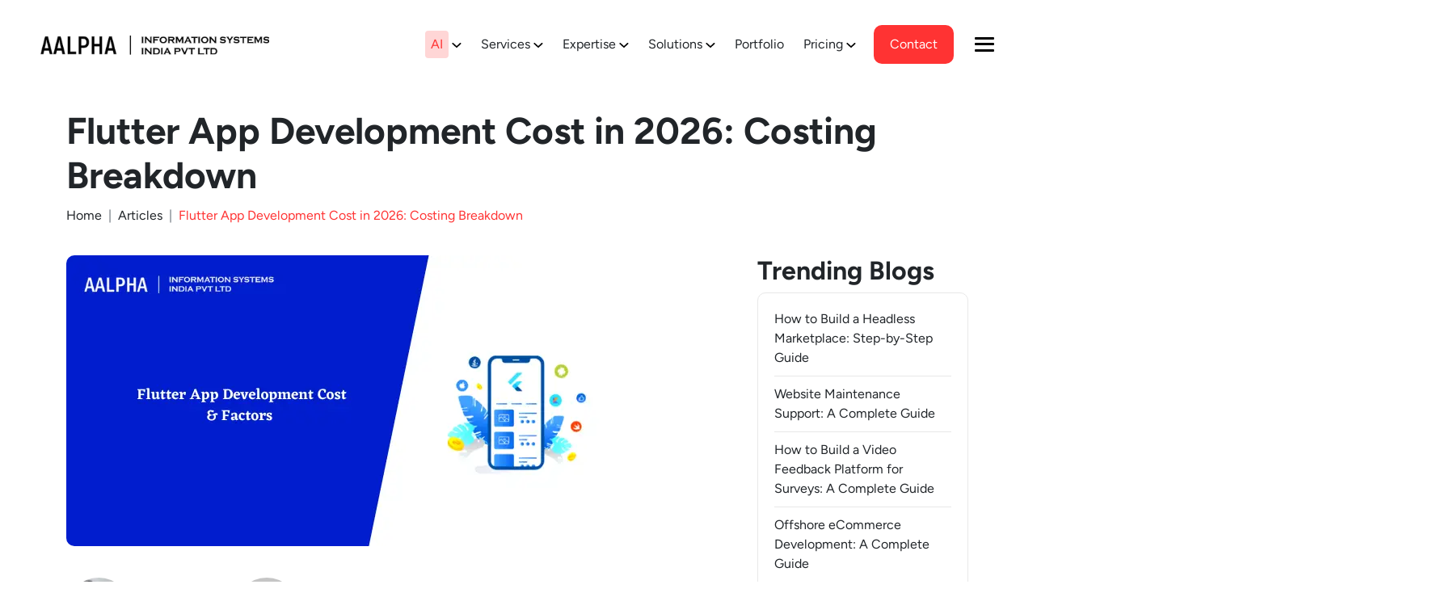

--- FILE ---
content_type: text/html; charset=utf-8
request_url: https://www.aalpha.net/articles/flutter-app-development-cost/
body_size: 154108
content:
<!DOCTYPE html><!--uO_X0h2ggjtEFbOHY5xyU--><html lang="en"><head><meta charSet="utf-8"/><meta name="viewport" content="width=device-width, initial-scale=1"/><style data-precedence="next" data-href="/_next/static/css/8c000b627137f82a.css /_next/static/css/fa39e7caf9744e03.css /_next/static/css/9a922292163f8821.css /_next/static/css/6d1df508c54b9d96.css /_next/static/css/ea56dc2f233beda9.css /_next/static/css/94085be7c59aafab.css">@charset "UTF-8";@font-face{font-family:Figtree;src:url(/_next/static/media/Figtree-BoldItalic.e6e37e10.woff2) format("woff2"),url(/_next/static/media/Figtree-BoldItalic.81c31b42.woff) format("woff");font-weight:700;font-style:italic;font-display:swap}@font-face{font-family:Figtree;src:url(/_next/static/media/Figtree-Medium.d700dcbd.woff2) format("woff2"),url(/_next/static/media/Figtree-Medium.cfdf2ffd.woff) format("woff");font-weight:500;font-style:normal;font-display:swap}@font-face{font-family:Figtree;src:url(/_next/static/media/Figtree-Italic.5ee69318.woff2) format("woff2"),url(/_next/static/media/Figtree-Italic.0f2585cf.woff) format("woff");font-weight:400;font-style:italic;font-display:swap}@font-face{font-family:Figtree;src:url(/_next/static/media/Figtree-MediumItalic.55a1c7c6.woff2) format("woff2"),url(/_next/static/media/Figtree-MediumItalic.d41ae959.woff) format("woff");font-weight:500;font-style:italic;font-display:swap}@font-face{font-family:Figtree;src:url(/_next/static/media/Figtree-Bold.d36dcd10.woff2) format("woff2"),url(/_next/static/media/Figtree-Bold.5153c20f.woff) format("woff");font-weight:700;font-style:normal;font-display:swap}@font-face{font-family:Figtree;src:url(/_next/static/media/Figtree-SemiBold.39974f71.woff2) format("woff2"),url(/_next/static/media/Figtree-SemiBold.3c9804d6.woff) format("woff");font-weight:600;font-style:normal;font-display:swap}@font-face{font-family:Figtree;src:url(/_next/static/media/Figtree-SemiBoldItalic.7371a96c.woff2) format("woff2"),url(/_next/static/media/Figtree-SemiBoldItalic.e444e0ca.woff) format("woff");font-weight:600;font-style:italic;font-display:swap}@font-face{font-family:Figtree;src:url(/_next/static/media/Figtree-Regular.f795e734.woff2) format("woff2"),url(/_next/static/media/Figtree-Regular.07d71a11.woff) format("woff");font-weight:400;font-style:normal;font-display:swap}@font-face{font-family:Figtree;src:url(/_next/static/media/Figtree-ExtraBold.3ce3c10d.woff2) format("woff2"),url(/_next/static/media/Figtree-ExtraBold.bdf77af2.woff) format("woff");font-weight:800;font-style:normal;font-display:swap}/*!
 * Bootstrap v5.0.2 (https://getbootstrap.com/)
 * Copyright 2011-2021 The Bootstrap Authors
 * Copyright 2011-2021 Twitter, Inc.
 * Licensed under MIT (https://github.com/twbs/bootstrap/blob/main/LICENSE)
 */:root{--bs-blue:#0d6efd;--bs-indigo:#6610f2;--bs-purple:#6f42c1;--bs-pink:#d63384;--bs-red:#dc3545;--bs-orange:#fd7e14;--bs-yellow:#ffc107;--bs-green:#198754;--bs-teal:#20c997;--bs-cyan:#0dcaf0;--bs-white:#fff;--bs-gray:#6c757d;--bs-gray-dark:#343a40;--bs-primary:#0d6efd;--bs-secondary:#6c757d;--bs-success:#198754;--bs-info:#0dcaf0;--bs-warning:#ffc107;--bs-danger:#dc3545;--bs-light:#f8f9fa;--bs-dark:#212529;--bs-font-sans-serif:system-ui,-apple-system,"Segoe UI",Roboto,"Helvetica Neue",Arial,"Noto Sans","Liberation Sans",sans-serif,"Apple Color Emoji","Segoe UI Emoji","Segoe UI Symbol","Noto Color Emoji";--bs-font-monospace:SFMono-Regular,Menlo,Monaco,Consolas,"Liberation Mono","Courier New",monospace;--bs-gradient:linear-gradient(180deg,rgba(255,255,255,0.15),rgba(255,255,255,0))}*,:after,:before{box-sizing:border-box}@media (prefers-reduced-motion:no-preference){:root{scroll-behavior:smooth}}body{font-family:var(--bs-font-sans-serif);font-size:1rem;line-height:1.5;color:#212529;background-color:#fff;-webkit-text-size-adjust:100%;-webkit-tap-highlight-color:transparent}hr{margin:1rem 0;color:inherit;background-color:currentColor;border:0;opacity:.25}hr:not([size]){height:1px}.h1,.h2,.h3,.h4,.h5,.h6,h1,h2,h3,h4,h5,h6{margin-top:0;margin-bottom:.5rem;font-weight:500;line-height:1.2}.h1,h1{font-size:calc(1.375rem + 1.5vw)}@media (min-width:1200px){.h1,h1{font-size:2.5rem}}.h2,h2{font-size:calc(1.325rem + .9vw)}@media (min-width:1200px){.h2,h2{font-size:2rem}}.h3,h3{font-size:calc(1.3rem + .6vw)}@media (min-width:1200px){.h3,h3{font-size:1.75rem}}.h4,h4{font-size:calc(1.275rem + .3vw)}@media (min-width:1200px){.h4,h4{font-size:1.5rem}}.h5,h5{font-size:1.25rem}.h6,h6{font-size:1rem}p{margin-top:0;margin-bottom:1rem}abbr[data-bs-original-title],abbr[title]{-webkit-text-decoration:underline dotted;text-decoration:underline dotted;cursor:help;-webkit-text-decoration-skip-ink:none;text-decoration-skip-ink:none}address{margin-bottom:1rem;font-style:normal;line-height:inherit}ol,ul{padding-left:2rem}dl,ol,ul{margin-top:0;margin-bottom:1rem}ol ol,ol ul,ul ol,ul ul{margin-bottom:0}dt{font-weight:700}dd{margin-bottom:.5rem;margin-left:0}blockquote{margin:0 0 1rem}b,strong{font-weight:bolder}.small,small{font-size:.875em}.mark,mark{padding:.2em;background-color:#fcf8e3}sub,sup{position:relative;font-size:.75em;line-height:0;vertical-align:baseline}sub{bottom:-.25em}sup{top:-.5em}a{color:#0d6efd;text-decoration:underline}a:hover{color:#0a58ca}a:not([href]):not([class]),a:not([href]):not([class]):hover{color:inherit;text-decoration:none}code,kbd,pre,samp{font-family:var(--bs-font-monospace);font-size:1em;direction:ltr;unicode-bidi:bidi-override}pre{display:block;margin-top:0;margin-bottom:1rem;overflow:auto;font-size:.875em}pre code{font-size:inherit;color:inherit;word-break:normal}code{font-size:.875em;color:#d63384;word-wrap:break-word}a>code{color:inherit}kbd{padding:.2rem .4rem;font-size:.875em;color:#fff;background-color:#212529;border-radius:.2rem}kbd kbd{padding:0;font-size:1em;font-weight:700}figure{margin:0 0 1rem}img,svg{vertical-align:middle}table{caption-side:bottom;border-collapse:collapse}caption{padding-top:.5rem;padding-bottom:.5rem;color:#6c757d;text-align:left}th{text-align:inherit;text-align:-webkit-match-parent}tbody,td,tfoot,th,thead,tr{border:0 solid;border-color:inherit}label{display:inline-block}button{border-radius:0}button:focus:not(:focus-visible){outline:0}button,input,optgroup,select,textarea{margin:0;font-family:inherit;font-size:inherit;line-height:inherit}button,select{text-transform:none}[role=button]{cursor:pointer}select{word-wrap:normal}select:disabled{opacity:1}[list]::-webkit-calendar-picker-indicator{display:none}[type=button],[type=reset],[type=submit],button{-webkit-appearance:button}[type=button]:not(:disabled),[type=reset]:not(:disabled),[type=submit]:not(:disabled),button:not(:disabled){cursor:pointer}::-moz-focus-inner{padding:0;border-style:none}textarea{resize:vertical}fieldset{min-width:0;padding:0;margin:0;border:0}legend{float:left;width:100%;padding:0;margin-bottom:.5rem;font-size:calc(1.275rem + .3vw);line-height:inherit}@media (min-width:1200px){legend{font-size:1.5rem}}legend+*{clear:left}::-webkit-datetime-edit-day-field,::-webkit-datetime-edit-fields-wrapper,::-webkit-datetime-edit-hour-field,::-webkit-datetime-edit-minute,::-webkit-datetime-edit-month-field,::-webkit-datetime-edit-text,::-webkit-datetime-edit-year-field{padding:0}::-webkit-inner-spin-button{height:auto}[type=search]{outline-offset:-2px;-webkit-appearance:textfield}::-webkit-search-decoration{-webkit-appearance:none}::-webkit-color-swatch-wrapper{padding:0}::file-selector-button{font:inherit}::-webkit-file-upload-button{font:inherit;-webkit-appearance:button}output{display:inline-block}iframe{border:0}summary{display:list-item;cursor:pointer}progress{vertical-align:baseline}[hidden]{display:none!important}.lead{font-size:1.25rem;font-weight:300}.display-1{font-size:calc(1.625rem + 4.5vw);font-weight:300;line-height:1.2}@media (min-width:1200px){.display-1{font-size:5rem}}.display-2{font-size:calc(1.575rem + 3.9vw);font-weight:300;line-height:1.2}@media (min-width:1200px){.display-2{font-size:4.5rem}}.display-3{font-size:calc(1.525rem + 3.3vw);font-weight:300;line-height:1.2}@media (min-width:1200px){.display-3{font-size:4rem}}.display-4{font-size:calc(1.475rem + 2.7vw);font-weight:300;line-height:1.2}@media (min-width:1200px){.display-4{font-size:3.5rem}}.display-5{font-size:calc(1.425rem + 2.1vw);font-weight:300;line-height:1.2}@media (min-width:1200px){.display-5{font-size:3rem}}.display-6{font-size:calc(1.375rem + 1.5vw);font-weight:300;line-height:1.2}@media (min-width:1200px){.display-6{font-size:2.5rem}}.list-inline,.list-unstyled{padding-left:0;list-style:none}.list-inline-item{display:inline-block}.list-inline-item:not(:last-child){margin-right:.5rem}.initialism{font-size:.875em;text-transform:uppercase}.blockquote{margin-bottom:1rem;font-size:1.25rem}.blockquote>:last-child{margin-bottom:0}.blockquote-footer{margin-top:-1rem;margin-bottom:1rem;font-size:.875em;color:#6c757d}.blockquote-footer:before{content:"— "}.img-fluid,.img-thumbnail{max-width:100%;height:auto}.img-thumbnail{padding:.25rem;background-color:#fff;border:1px solid #dee2e6;border-radius:.25rem}.figure{display:inline-block}.figure-img{margin-bottom:.5rem;line-height:1}.figure-caption{font-size:.875em;color:#6c757d}.container,.container-fluid,.container-lg,.container-md,.container-sm,.container-xl,.container-xxl{width:100%;padding-right:var(--bs-gutter-x,.75rem);padding-left:var(--bs-gutter-x,.75rem);margin-right:auto;margin-left:auto}@media (min-width:576px){.container,.container-sm{max-width:540px}}@media (min-width:768px){.container,.container-md,.container-sm{max-width:720px}}@media (min-width:992px){.container,.container-lg,.container-md,.container-sm{max-width:960px}}@media (min-width:1200px){.container,.container-lg,.container-md,.container-sm,.container-xl{max-width:1140px}}@media (min-width:1400px){.container,.container-lg,.container-md,.container-sm,.container-xl,.container-xxl{max-width:1320px}}.row{--bs-gutter-x:1.5rem;--bs-gutter-y:0;display:flex;flex-wrap:wrap;margin-top:calc(var(--bs-gutter-y) * -1);margin-right:calc(var(--bs-gutter-x) * -.5);margin-left:calc(var(--bs-gutter-x) * -.5)}.row>*{flex-shrink:0;width:100%;max-width:100%;padding-right:calc(var(--bs-gutter-x) * .5);padding-left:calc(var(--bs-gutter-x) * .5);margin-top:var(--bs-gutter-y)}.col{flex:1 0}.row-cols-auto>*{flex:0 0 auto;width:auto}.row-cols-1>*{flex:0 0 auto;width:100%}.row-cols-2>*{flex:0 0 auto;width:50%}.row-cols-3>*{flex:0 0 auto;width:33.3333333333%}.row-cols-4>*{flex:0 0 auto;width:25%}.row-cols-5>*{flex:0 0 auto;width:20%}.row-cols-6>*{flex:0 0 auto;width:16.6666666667%}@media (min-width:576px){.col-sm{flex:1 0}.row-cols-sm-auto>*{flex:0 0 auto;width:auto}.row-cols-sm-1>*{flex:0 0 auto;width:100%}.row-cols-sm-2>*{flex:0 0 auto;width:50%}.row-cols-sm-3>*{flex:0 0 auto;width:33.3333333333%}.row-cols-sm-4>*{flex:0 0 auto;width:25%}.row-cols-sm-5>*{flex:0 0 auto;width:20%}.row-cols-sm-6>*{flex:0 0 auto;width:16.6666666667%}}@media (min-width:768px){.col-md{flex:1 0}.row-cols-md-auto>*{flex:0 0 auto;width:auto}.row-cols-md-1>*{flex:0 0 auto;width:100%}.row-cols-md-2>*{flex:0 0 auto;width:50%}.row-cols-md-3>*{flex:0 0 auto;width:33.3333333333%}.row-cols-md-4>*{flex:0 0 auto;width:25%}.row-cols-md-5>*{flex:0 0 auto;width:20%}.row-cols-md-6>*{flex:0 0 auto;width:16.6666666667%}}@media (min-width:992px){.col-lg{flex:1 0}.row-cols-lg-auto>*{flex:0 0 auto;width:auto}.row-cols-lg-1>*{flex:0 0 auto;width:100%}.row-cols-lg-2>*{flex:0 0 auto;width:50%}.row-cols-lg-3>*{flex:0 0 auto;width:33.3333333333%}.row-cols-lg-4>*{flex:0 0 auto;width:25%}.row-cols-lg-5>*{flex:0 0 auto;width:20%}.row-cols-lg-6>*{flex:0 0 auto;width:16.6666666667%}}@media (min-width:1200px){.col-xl{flex:1 0}.row-cols-xl-auto>*{flex:0 0 auto;width:auto}.row-cols-xl-1>*{flex:0 0 auto;width:100%}.row-cols-xl-2>*{flex:0 0 auto;width:50%}.row-cols-xl-3>*{flex:0 0 auto;width:33.3333333333%}.row-cols-xl-4>*{flex:0 0 auto;width:25%}.row-cols-xl-5>*{flex:0 0 auto;width:20%}.row-cols-xl-6>*{flex:0 0 auto;width:16.6666666667%}}@media (min-width:1400px){.col-xxl{flex:1 0}.row-cols-xxl-auto>*{flex:0 0 auto;width:auto}.row-cols-xxl-1>*{flex:0 0 auto;width:100%}.row-cols-xxl-2>*{flex:0 0 auto;width:50%}.row-cols-xxl-3>*{flex:0 0 auto;width:33.3333333333%}.row-cols-xxl-4>*{flex:0 0 auto;width:25%}.row-cols-xxl-5>*{flex:0 0 auto;width:20%}.row-cols-xxl-6>*{flex:0 0 auto;width:16.6666666667%}}.col-auto{flex:0 0 auto;width:auto}.col-1{flex:0 0 auto;width:8.33333333%}.col-2{flex:0 0 auto;width:16.66666667%}.col-3{flex:0 0 auto;width:25%}.col-4{flex:0 0 auto;width:33.33333333%}.col-5{flex:0 0 auto;width:41.66666667%}.col-6{flex:0 0 auto;width:50%}.col-7{flex:0 0 auto;width:58.33333333%}.col-8{flex:0 0 auto;width:66.66666667%}.col-9{flex:0 0 auto;width:75%}.col-10{flex:0 0 auto;width:83.33333333%}.col-11{flex:0 0 auto;width:91.66666667%}.col-12{flex:0 0 auto;width:100%}.offset-1{margin-left:8.33333333%}.offset-2{margin-left:16.66666667%}.offset-3{margin-left:25%}.offset-4{margin-left:33.33333333%}.offset-5{margin-left:41.66666667%}.offset-6{margin-left:50%}.offset-7{margin-left:58.33333333%}.offset-8{margin-left:66.66666667%}.offset-9{margin-left:75%}.offset-10{margin-left:83.33333333%}.offset-11{margin-left:91.66666667%}.g-0,.gx-0{--bs-gutter-x:0}.g-0,.gy-0{--bs-gutter-y:0}.g-1,.gx-1{--bs-gutter-x:0.25rem}.g-1,.gy-1{--bs-gutter-y:0.25rem}.g-2,.gx-2{--bs-gutter-x:0.5rem}.g-2,.gy-2{--bs-gutter-y:0.5rem}.g-3,.gx-3{--bs-gutter-x:1rem}.g-3,.gy-3{--bs-gutter-y:1rem}.g-4,.gx-4{--bs-gutter-x:1.5rem}.g-4,.gy-4{--bs-gutter-y:1.5rem}.g-5,.gx-5{--bs-gutter-x:3rem}.g-5,.gy-5{--bs-gutter-y:3rem}@media (min-width:576px){.col-sm-auto{flex:0 0 auto;width:auto}.col-sm-1{flex:0 0 auto;width:8.33333333%}.col-sm-2{flex:0 0 auto;width:16.66666667%}.col-sm-3{flex:0 0 auto;width:25%}.col-sm-4{flex:0 0 auto;width:33.33333333%}.col-sm-5{flex:0 0 auto;width:41.66666667%}.col-sm-6{flex:0 0 auto;width:50%}.col-sm-7{flex:0 0 auto;width:58.33333333%}.col-sm-8{flex:0 0 auto;width:66.66666667%}.col-sm-9{flex:0 0 auto;width:75%}.col-sm-10{flex:0 0 auto;width:83.33333333%}.col-sm-11{flex:0 0 auto;width:91.66666667%}.col-sm-12{flex:0 0 auto;width:100%}.offset-sm-0{margin-left:0}.offset-sm-1{margin-left:8.33333333%}.offset-sm-2{margin-left:16.66666667%}.offset-sm-3{margin-left:25%}.offset-sm-4{margin-left:33.33333333%}.offset-sm-5{margin-left:41.66666667%}.offset-sm-6{margin-left:50%}.offset-sm-7{margin-left:58.33333333%}.offset-sm-8{margin-left:66.66666667%}.offset-sm-9{margin-left:75%}.offset-sm-10{margin-left:83.33333333%}.offset-sm-11{margin-left:91.66666667%}.g-sm-0,.gx-sm-0{--bs-gutter-x:0}.g-sm-0,.gy-sm-0{--bs-gutter-y:0}.g-sm-1,.gx-sm-1{--bs-gutter-x:0.25rem}.g-sm-1,.gy-sm-1{--bs-gutter-y:0.25rem}.g-sm-2,.gx-sm-2{--bs-gutter-x:0.5rem}.g-sm-2,.gy-sm-2{--bs-gutter-y:0.5rem}.g-sm-3,.gx-sm-3{--bs-gutter-x:1rem}.g-sm-3,.gy-sm-3{--bs-gutter-y:1rem}.g-sm-4,.gx-sm-4{--bs-gutter-x:1.5rem}.g-sm-4,.gy-sm-4{--bs-gutter-y:1.5rem}.g-sm-5,.gx-sm-5{--bs-gutter-x:3rem}.g-sm-5,.gy-sm-5{--bs-gutter-y:3rem}}@media (min-width:768px){.col-md-auto{flex:0 0 auto;width:auto}.col-md-1{flex:0 0 auto;width:8.33333333%}.col-md-2{flex:0 0 auto;width:16.66666667%}.col-md-3{flex:0 0 auto;width:25%}.col-md-4{flex:0 0 auto;width:33.33333333%}.col-md-5{flex:0 0 auto;width:41.66666667%}.col-md-6{flex:0 0 auto;width:50%}.col-md-7{flex:0 0 auto;width:58.33333333%}.col-md-8{flex:0 0 auto;width:66.66666667%}.col-md-9{flex:0 0 auto;width:75%}.col-md-10{flex:0 0 auto;width:83.33333333%}.col-md-11{flex:0 0 auto;width:91.66666667%}.col-md-12{flex:0 0 auto;width:100%}.offset-md-0{margin-left:0}.offset-md-1{margin-left:8.33333333%}.offset-md-2{margin-left:16.66666667%}.offset-md-3{margin-left:25%}.offset-md-4{margin-left:33.33333333%}.offset-md-5{margin-left:41.66666667%}.offset-md-6{margin-left:50%}.offset-md-7{margin-left:58.33333333%}.offset-md-8{margin-left:66.66666667%}.offset-md-9{margin-left:75%}.offset-md-10{margin-left:83.33333333%}.offset-md-11{margin-left:91.66666667%}.g-md-0,.gx-md-0{--bs-gutter-x:0}.g-md-0,.gy-md-0{--bs-gutter-y:0}.g-md-1,.gx-md-1{--bs-gutter-x:0.25rem}.g-md-1,.gy-md-1{--bs-gutter-y:0.25rem}.g-md-2,.gx-md-2{--bs-gutter-x:0.5rem}.g-md-2,.gy-md-2{--bs-gutter-y:0.5rem}.g-md-3,.gx-md-3{--bs-gutter-x:1rem}.g-md-3,.gy-md-3{--bs-gutter-y:1rem}.g-md-4,.gx-md-4{--bs-gutter-x:1.5rem}.g-md-4,.gy-md-4{--bs-gutter-y:1.5rem}.g-md-5,.gx-md-5{--bs-gutter-x:3rem}.g-md-5,.gy-md-5{--bs-gutter-y:3rem}}@media (min-width:992px){.col-lg-auto{flex:0 0 auto;width:auto}.col-lg-1{flex:0 0 auto;width:8.33333333%}.col-lg-2{flex:0 0 auto;width:16.66666667%}.col-lg-3{flex:0 0 auto;width:25%}.col-lg-4{flex:0 0 auto;width:33.33333333%}.col-lg-5{flex:0 0 auto;width:41.66666667%}.col-lg-6{flex:0 0 auto;width:50%}.col-lg-7{flex:0 0 auto;width:58.33333333%}.col-lg-8{flex:0 0 auto;width:66.66666667%}.col-lg-9{flex:0 0 auto;width:75%}.col-lg-10{flex:0 0 auto;width:83.33333333%}.col-lg-11{flex:0 0 auto;width:91.66666667%}.col-lg-12{flex:0 0 auto;width:100%}.offset-lg-0{margin-left:0}.offset-lg-1{margin-left:8.33333333%}.offset-lg-2{margin-left:16.66666667%}.offset-lg-3{margin-left:25%}.offset-lg-4{margin-left:33.33333333%}.offset-lg-5{margin-left:41.66666667%}.offset-lg-6{margin-left:50%}.offset-lg-7{margin-left:58.33333333%}.offset-lg-8{margin-left:66.66666667%}.offset-lg-9{margin-left:75%}.offset-lg-10{margin-left:83.33333333%}.offset-lg-11{margin-left:91.66666667%}.g-lg-0,.gx-lg-0{--bs-gutter-x:0}.g-lg-0,.gy-lg-0{--bs-gutter-y:0}.g-lg-1,.gx-lg-1{--bs-gutter-x:0.25rem}.g-lg-1,.gy-lg-1{--bs-gutter-y:0.25rem}.g-lg-2,.gx-lg-2{--bs-gutter-x:0.5rem}.g-lg-2,.gy-lg-2{--bs-gutter-y:0.5rem}.g-lg-3,.gx-lg-3{--bs-gutter-x:1rem}.g-lg-3,.gy-lg-3{--bs-gutter-y:1rem}.g-lg-4,.gx-lg-4{--bs-gutter-x:1.5rem}.g-lg-4,.gy-lg-4{--bs-gutter-y:1.5rem}.g-lg-5,.gx-lg-5{--bs-gutter-x:3rem}.g-lg-5,.gy-lg-5{--bs-gutter-y:3rem}}@media (min-width:1200px){.col-xl-auto{flex:0 0 auto;width:auto}.col-xl-1{flex:0 0 auto;width:8.33333333%}.col-xl-2{flex:0 0 auto;width:16.66666667%}.col-xl-3{flex:0 0 auto;width:25%}.col-xl-4{flex:0 0 auto;width:33.33333333%}.col-xl-5{flex:0 0 auto;width:41.66666667%}.col-xl-6{flex:0 0 auto;width:50%}.col-xl-7{flex:0 0 auto;width:58.33333333%}.col-xl-8{flex:0 0 auto;width:66.66666667%}.col-xl-9{flex:0 0 auto;width:75%}.col-xl-10{flex:0 0 auto;width:83.33333333%}.col-xl-11{flex:0 0 auto;width:91.66666667%}.col-xl-12{flex:0 0 auto;width:100%}.offset-xl-0{margin-left:0}.offset-xl-1{margin-left:8.33333333%}.offset-xl-2{margin-left:16.66666667%}.offset-xl-3{margin-left:25%}.offset-xl-4{margin-left:33.33333333%}.offset-xl-5{margin-left:41.66666667%}.offset-xl-6{margin-left:50%}.offset-xl-7{margin-left:58.33333333%}.offset-xl-8{margin-left:66.66666667%}.offset-xl-9{margin-left:75%}.offset-xl-10{margin-left:83.33333333%}.offset-xl-11{margin-left:91.66666667%}.g-xl-0,.gx-xl-0{--bs-gutter-x:0}.g-xl-0,.gy-xl-0{--bs-gutter-y:0}.g-xl-1,.gx-xl-1{--bs-gutter-x:0.25rem}.g-xl-1,.gy-xl-1{--bs-gutter-y:0.25rem}.g-xl-2,.gx-xl-2{--bs-gutter-x:0.5rem}.g-xl-2,.gy-xl-2{--bs-gutter-y:0.5rem}.g-xl-3,.gx-xl-3{--bs-gutter-x:1rem}.g-xl-3,.gy-xl-3{--bs-gutter-y:1rem}.g-xl-4,.gx-xl-4{--bs-gutter-x:1.5rem}.g-xl-4,.gy-xl-4{--bs-gutter-y:1.5rem}.g-xl-5,.gx-xl-5{--bs-gutter-x:3rem}.g-xl-5,.gy-xl-5{--bs-gutter-y:3rem}}@media (min-width:1400px){.col-xxl-auto{flex:0 0 auto;width:auto}.col-xxl-1{flex:0 0 auto;width:8.33333333%}.col-xxl-2{flex:0 0 auto;width:16.66666667%}.col-xxl-3{flex:0 0 auto;width:25%}.col-xxl-4{flex:0 0 auto;width:33.33333333%}.col-xxl-5{flex:0 0 auto;width:41.66666667%}.col-xxl-6{flex:0 0 auto;width:50%}.col-xxl-7{flex:0 0 auto;width:58.33333333%}.col-xxl-8{flex:0 0 auto;width:66.66666667%}.col-xxl-9{flex:0 0 auto;width:75%}.col-xxl-10{flex:0 0 auto;width:83.33333333%}.col-xxl-11{flex:0 0 auto;width:91.66666667%}.col-xxl-12{flex:0 0 auto;width:100%}.offset-xxl-0{margin-left:0}.offset-xxl-1{margin-left:8.33333333%}.offset-xxl-2{margin-left:16.66666667%}.offset-xxl-3{margin-left:25%}.offset-xxl-4{margin-left:33.33333333%}.offset-xxl-5{margin-left:41.66666667%}.offset-xxl-6{margin-left:50%}.offset-xxl-7{margin-left:58.33333333%}.offset-xxl-8{margin-left:66.66666667%}.offset-xxl-9{margin-left:75%}.offset-xxl-10{margin-left:83.33333333%}.offset-xxl-11{margin-left:91.66666667%}.g-xxl-0,.gx-xxl-0{--bs-gutter-x:0}.g-xxl-0,.gy-xxl-0{--bs-gutter-y:0}.g-xxl-1,.gx-xxl-1{--bs-gutter-x:0.25rem}.g-xxl-1,.gy-xxl-1{--bs-gutter-y:0.25rem}.g-xxl-2,.gx-xxl-2{--bs-gutter-x:0.5rem}.g-xxl-2,.gy-xxl-2{--bs-gutter-y:0.5rem}.g-xxl-3,.gx-xxl-3{--bs-gutter-x:1rem}.g-xxl-3,.gy-xxl-3{--bs-gutter-y:1rem}.g-xxl-4,.gx-xxl-4{--bs-gutter-x:1.5rem}.g-xxl-4,.gy-xxl-4{--bs-gutter-y:1.5rem}.g-xxl-5,.gx-xxl-5{--bs-gutter-x:3rem}.g-xxl-5,.gy-xxl-5{--bs-gutter-y:3rem}}.table{--bs-table-bg:transparent;--bs-table-accent-bg:transparent;--bs-table-striped-color:#212529;--bs-table-striped-bg:rgba(0,0,0,0.05);--bs-table-active-color:#212529;--bs-table-active-bg:rgba(0,0,0,0.1);--bs-table-hover-color:#212529;--bs-table-hover-bg:rgba(0,0,0,0.075);width:100%;margin-bottom:1rem;color:#212529;vertical-align:top;border-color:#dee2e6}.table>:not(caption)>*>*{padding:.5rem;background-color:var(--bs-table-bg);border-bottom-width:1px;box-shadow:inset 0 0 0 9999px var(--bs-table-accent-bg)}.table>tbody{vertical-align:inherit}.table>thead{vertical-align:bottom}.table>:not(:last-child)>:last-child>*{border-bottom-color:currentColor}.caption-top{caption-side:top}.table-sm>:not(caption)>*>*{padding:.25rem}.table-bordered>:not(caption)>*{border-width:1px 0}.table-bordered>:not(caption)>*>*{border-width:0 1px}.table-borderless>:not(caption)>*>*{border-bottom-width:0}.table-striped>tbody>tr:nth-of-type(odd){--bs-table-accent-bg:var(--bs-table-striped-bg);color:var(--bs-table-striped-color)}.table-active{--bs-table-accent-bg:var(--bs-table-active-bg);color:var(--bs-table-active-color)}.table-hover>tbody>tr:hover{--bs-table-accent-bg:var(--bs-table-hover-bg);color:var(--bs-table-hover-color)}.table-primary{--bs-table-bg:#cfe2ff;--bs-table-striped-bg:#c5d7f2;--bs-table-striped-color:#000;--bs-table-active-bg:#bacbe6;--bs-table-active-color:#000;--bs-table-hover-bg:#bfd1ec;--bs-table-hover-color:#000;color:#000;border-color:#bacbe6}.table-secondary{--bs-table-bg:#e2e3e5;--bs-table-striped-bg:#d7d8da;--bs-table-striped-color:#000;--bs-table-active-bg:#cbccce;--bs-table-active-color:#000;--bs-table-hover-bg:#d1d2d4;--bs-table-hover-color:#000;color:#000;border-color:#cbccce}.table-success{--bs-table-bg:#d1e7dd;--bs-table-striped-bg:#c7dbd2;--bs-table-striped-color:#000;--bs-table-active-bg:#bcd0c7;--bs-table-active-color:#000;--bs-table-hover-bg:#c1d6cc;--bs-table-hover-color:#000;color:#000;border-color:#bcd0c7}.table-info{--bs-table-bg:#cff4fc;--bs-table-striped-bg:#c5e8ef;--bs-table-striped-color:#000;--bs-table-active-bg:#badce3;--bs-table-active-color:#000;--bs-table-hover-bg:#bfe2e9;--bs-table-hover-color:#000;color:#000;border-color:#badce3}.table-warning{--bs-table-bg:#fff3cd;--bs-table-striped-bg:#f2e7c3;--bs-table-striped-color:#000;--bs-table-active-bg:#e6dbb9;--bs-table-active-color:#000;--bs-table-hover-bg:#ece1be;--bs-table-hover-color:#000;color:#000;border-color:#e6dbb9}.table-danger{--bs-table-bg:#f8d7da;--bs-table-striped-bg:#eccccf;--bs-table-striped-color:#000;--bs-table-active-bg:#dfc2c4;--bs-table-active-color:#000;--bs-table-hover-bg:#e5c7ca;--bs-table-hover-color:#000;color:#000;border-color:#dfc2c4}.table-light{--bs-table-bg:#f8f9fa;--bs-table-striped-bg:#ecedee;--bs-table-striped-color:#000;--bs-table-active-bg:#dfe0e1;--bs-table-active-color:#000;--bs-table-hover-bg:#e5e6e7;--bs-table-hover-color:#000;color:#000;border-color:#dfe0e1}.table-dark{--bs-table-bg:#212529;--bs-table-striped-bg:#2c3034;--bs-table-striped-color:#fff;--bs-table-active-bg:#373b3e;--bs-table-active-color:#fff;--bs-table-hover-bg:#323539;--bs-table-hover-color:#fff;color:#fff;border-color:#373b3e}.table-responsive{overflow-x:auto;-webkit-overflow-scrolling:touch}@media (max-width:575.98px){.table-responsive-sm{overflow-x:auto;-webkit-overflow-scrolling:touch}}@media (max-width:767.98px){.table-responsive-md{overflow-x:auto;-webkit-overflow-scrolling:touch}}@media (max-width:991.98px){.table-responsive-lg{overflow-x:auto;-webkit-overflow-scrolling:touch}}@media (max-width:1199.98px){.table-responsive-xl{overflow-x:auto;-webkit-overflow-scrolling:touch}}@media (max-width:1399.98px){.table-responsive-xxl{overflow-x:auto;-webkit-overflow-scrolling:touch}}.form-label{margin-bottom:.5rem}.col-form-label{padding-top:calc(.375rem + 1px);padding-bottom:calc(.375rem + 1px);margin-bottom:0;font-size:inherit;line-height:1.5}.col-form-label-lg{padding-top:calc(.5rem + 1px);padding-bottom:calc(.5rem + 1px);font-size:1.25rem}.col-form-label-sm{padding-top:calc(.25rem + 1px);padding-bottom:calc(.25rem + 1px);font-size:.875rem}.form-text{margin-top:.25rem;font-size:.875em;color:#6c757d}.form-control{display:block;width:100%;padding:.375rem .75rem;font-size:1rem;font-weight:400;line-height:1.5;color:#212529;background-color:#fff;background-clip:padding-box;border:1px solid #ced4da;-webkit-appearance:none;-moz-appearance:none;appearance:none;border-radius:.25rem;transition:border-color .15s ease-in-out,box-shadow .15s ease-in-out}@media (prefers-reduced-motion:reduce){.form-control{transition:none}}.form-control[type=file]{overflow:hidden}.form-control[type=file]:not(:disabled):not([readonly]){cursor:pointer}.form-control:focus{color:#212529;background-color:#fff;border-color:#86b7fe;outline:0;box-shadow:0 0 0 .25rem rgba(13,110,253,.25)}.form-control::-webkit-date-and-time-value{height:1.5em}.form-control::placeholder{color:#6c757d;opacity:1}.form-control:disabled,.form-control[readonly]{background-color:#e9ecef;opacity:1}.form-control::file-selector-button{padding:.375rem .75rem;margin:-.375rem -.75rem;-webkit-margin-end:.75rem;margin-inline-end:.75rem;color:#212529;background-color:#e9ecef;pointer-events:none;border:0 solid;border-color:inherit;border-inline-end-width:1px;border-radius:0;transition:color .15s ease-in-out,background-color .15s ease-in-out,border-color .15s ease-in-out,box-shadow .15s ease-in-out}@media (prefers-reduced-motion:reduce){.form-control::-webkit-file-upload-button{-webkit-transition:none;transition:none}.form-control::file-selector-button{transition:none}}.form-control:hover:not(:disabled):not([readonly])::file-selector-button{background-color:#dde0e3}.form-control::-webkit-file-upload-button{padding:.375rem .75rem;margin:-.375rem -.75rem;-webkit-margin-end:.75rem;margin-inline-end:.75rem;color:#212529;background-color:#e9ecef;pointer-events:none;border:0 solid;border-color:inherit;border-inline-end-width:1px;border-radius:0;-webkit-transition:color .15s ease-in-out,background-color .15s ease-in-out,border-color .15s ease-in-out,box-shadow .15s ease-in-out;transition:color .15s ease-in-out,background-color .15s ease-in-out,border-color .15s ease-in-out,box-shadow .15s ease-in-out}@media (prefers-reduced-motion:reduce){.form-control::-webkit-file-upload-button{-webkit-transition:none;transition:none}}.form-control:hover:not(:disabled):not([readonly])::-webkit-file-upload-button{background-color:#dde0e3}.form-control-plaintext{display:block;width:100%;padding:.375rem 0;margin-bottom:0;line-height:1.5;color:#212529;background-color:transparent;border:solid transparent;border-width:1px 0}.form-control-plaintext.form-control-lg,.form-control-plaintext.form-control-sm{padding-right:0;padding-left:0}.form-control-sm{min-height:calc(1.5em + (.5rem + 2px));padding:.25rem .5rem;font-size:.875rem;border-radius:.2rem}.form-control-sm::file-selector-button{padding:.25rem .5rem;margin:-.25rem -.5rem;-webkit-margin-end:.5rem;margin-inline-end:.5rem}.form-control-sm::-webkit-file-upload-button{padding:.25rem .5rem;margin:-.25rem -.5rem;-webkit-margin-end:.5rem;margin-inline-end:.5rem}.form-control-lg{min-height:calc(1.5em + (1rem + 2px));padding:.5rem 1rem;font-size:1.25rem;border-radius:.3rem}.form-control-lg::file-selector-button{padding:.5rem 1rem;margin:-.5rem -1rem;-webkit-margin-end:1rem;margin-inline-end:1rem}.form-control-lg::-webkit-file-upload-button{padding:.5rem 1rem;margin:-.5rem -1rem;-webkit-margin-end:1rem;margin-inline-end:1rem}textarea.form-control{min-height:calc(1.5em + (.75rem + 2px))}textarea.form-control-sm{min-height:calc(1.5em + (.5rem + 2px))}textarea.form-control-lg{min-height:calc(1.5em + (1rem + 2px))}.form-control-color{max-width:3rem;height:auto;padding:.375rem}.form-control-color:not(:disabled):not([readonly]){cursor:pointer}.form-control-color::-moz-color-swatch{height:1.5em;border-radius:.25rem}.form-control-color::-webkit-color-swatch{height:1.5em;border-radius:.25rem}.form-select{display:block;width:100%;padding:.375rem 2.25rem .375rem .75rem;-moz-padding-start:calc(.75rem - 3px);font-size:1rem;font-weight:400;line-height:1.5;color:#212529;background-color:#fff;background-image:url("data:image/svg+xml,%3csvg xmlns='http://www.w3.org/2000/svg' viewBox='0 0 16 16'%3e%3cpath fill='none' stroke='%23343a40' stroke-linecap='round' stroke-linejoin='round' stroke-width='2' d='M2 5l6 6 6-6'/%3e%3c/svg%3e");background-repeat:no-repeat;background-position:right .75rem center;background-size:16px 12px;border:1px solid #ced4da;border-radius:.25rem;transition:border-color .15s ease-in-out,box-shadow .15s ease-in-out;-webkit-appearance:none;-moz-appearance:none;appearance:none}@media (prefers-reduced-motion:reduce){.form-select{transition:none}}.form-select:focus{border-color:#86b7fe;outline:0;box-shadow:0 0 0 .25rem rgba(13,110,253,.25)}.form-select[multiple],.form-select[size]:not([size="1"]){padding-right:.75rem;background-image:none}.form-select:disabled{background-color:#e9ecef}.form-select:-moz-focusring{color:transparent;text-shadow:0 0 0 #212529}.form-select-sm{padding-top:.25rem;padding-bottom:.25rem;padding-left:.5rem;font-size:.875rem}.form-select-lg{padding-top:.5rem;padding-bottom:.5rem;padding-left:1rem;font-size:1.25rem}.form-check{display:block;min-height:1.5rem;padding-left:1.5em;margin-bottom:.125rem}.form-check .form-check-input{float:left;margin-left:-1.5em}.form-check-input{width:1em;height:1em;margin-top:.25em;vertical-align:top;background-color:#fff;background-repeat:no-repeat;background-position:50%;background-size:contain;border:1px solid rgba(0,0,0,.25);-webkit-appearance:none;-moz-appearance:none;appearance:none;-webkit-print-color-adjust:exact;color-adjust:exact}.form-check-input[type=checkbox]{border-radius:.25em}.form-check-input[type=radio]{border-radius:50%}.form-check-input:active{filter:brightness(90%)}.form-check-input:focus{border-color:#86b7fe;outline:0;box-shadow:0 0 0 .25rem rgba(13,110,253,.25)}.form-check-input:checked{background-color:#0d6efd;border-color:#0d6efd}.form-check-input:checked[type=checkbox]{background-image:url("data:image/svg+xml,%3csvg xmlns='http://www.w3.org/2000/svg' viewBox='0 0 20 20'%3e%3cpath fill='none' stroke='%23fff' stroke-linecap='round' stroke-linejoin='round' stroke-width='3' d='M6 10l3 3l6-6'/%3e%3c/svg%3e")}.form-check-input:checked[type=radio]{background-image:url("data:image/svg+xml,%3csvg xmlns='http://www.w3.org/2000/svg' viewBox='-4 -4 8 8'%3e%3ccircle r='2' fill='%23fff'/%3e%3c/svg%3e")}.form-check-input[type=checkbox]:indeterminate{background-color:#0d6efd;border-color:#0d6efd;background-image:url("data:image/svg+xml,%3csvg xmlns='http://www.w3.org/2000/svg' viewBox='0 0 20 20'%3e%3cpath fill='none' stroke='%23fff' stroke-linecap='round' stroke-linejoin='round' stroke-width='3' d='M6 10h8'/%3e%3c/svg%3e")}.form-check-input:disabled{pointer-events:none;filter:none;opacity:.5}.form-check-input:disabled~.form-check-label,.form-check-input[disabled]~.form-check-label{opacity:.5}.form-switch{padding-left:2.5em}.form-switch .form-check-input{width:2em;margin-left:-2.5em;background-image:url("data:image/svg+xml,%3csvg xmlns='http://www.w3.org/2000/svg' viewBox='-4 -4 8 8'%3e%3ccircle r='3' fill='rgba%280, 0, 0, 0.25%29'/%3e%3c/svg%3e");background-position:0;border-radius:2em;transition:background-position .15s ease-in-out}@media (prefers-reduced-motion:reduce){.form-switch .form-check-input{transition:none}}.form-switch .form-check-input:focus{background-image:url("data:image/svg+xml,%3csvg xmlns='http://www.w3.org/2000/svg' viewBox='-4 -4 8 8'%3e%3ccircle r='3' fill='%2386b7fe'/%3e%3c/svg%3e")}.form-switch .form-check-input:checked{background-position:100%;background-image:url("data:image/svg+xml,%3csvg xmlns='http://www.w3.org/2000/svg' viewBox='-4 -4 8 8'%3e%3ccircle r='3' fill='%23fff'/%3e%3c/svg%3e")}.form-check-inline{display:inline-block;margin-right:1rem}.btn-check{position:absolute;clip:rect(0,0,0,0);pointer-events:none}.btn-check:disabled+.btn,.btn-check[disabled]+.btn{pointer-events:none;filter:none;opacity:.65}.form-range{width:100%;height:1.5rem;padding:0;background-color:transparent;-webkit-appearance:none;-moz-appearance:none;appearance:none}.form-range:focus{outline:0}.form-range:focus::-webkit-slider-thumb{box-shadow:0 0 0 1px #fff,0 0 0 .25rem rgba(13,110,253,.25)}.form-range:focus::-moz-range-thumb{box-shadow:0 0 0 1px #fff,0 0 0 .25rem rgba(13,110,253,.25)}.form-range::-moz-focus-outer{border:0}.form-range::-webkit-slider-thumb{width:1rem;height:1rem;margin-top:-.25rem;background-color:#0d6efd;border:0;border-radius:1rem;-webkit-transition:background-color .15s ease-in-out,border-color .15s ease-in-out,box-shadow .15s ease-in-out;transition:background-color .15s ease-in-out,border-color .15s ease-in-out,box-shadow .15s ease-in-out;-webkit-appearance:none;appearance:none}@media (prefers-reduced-motion:reduce){.form-range::-webkit-slider-thumb{-webkit-transition:none;transition:none}}.form-range::-webkit-slider-thumb:active{background-color:#b6d4fe}.form-range::-webkit-slider-runnable-track{width:100%;height:.5rem;color:transparent;cursor:pointer;background-color:#dee2e6;border-color:transparent;border-radius:1rem}.form-range::-moz-range-thumb{width:1rem;height:1rem;background-color:#0d6efd;border:0;border-radius:1rem;-moz-transition:background-color .15s ease-in-out,border-color .15s ease-in-out,box-shadow .15s ease-in-out;transition:background-color .15s ease-in-out,border-color .15s ease-in-out,box-shadow .15s ease-in-out;-moz-appearance:none;appearance:none}@media (prefers-reduced-motion:reduce){.form-range::-moz-range-thumb{-moz-transition:none;transition:none}}.form-range::-moz-range-thumb:active{background-color:#b6d4fe}.form-range::-moz-range-track{width:100%;height:.5rem;color:transparent;cursor:pointer;background-color:#dee2e6;border-color:transparent;border-radius:1rem}.form-range:disabled{pointer-events:none}.form-range:disabled::-webkit-slider-thumb{background-color:#adb5bd}.form-range:disabled::-moz-range-thumb{background-color:#adb5bd}.form-floating{position:relative}.form-floating>.form-control,.form-floating>.form-select{height:calc(3.5rem + 2px);line-height:1.25}.form-floating>label{position:absolute;top:0;left:0;height:100%;padding:1rem .75rem;pointer-events:none;border:1px solid transparent;transform-origin:0 0;transition:opacity .1s ease-in-out,transform .1s ease-in-out}@media (prefers-reduced-motion:reduce){.form-floating>label{transition:none}}.form-floating>.form-control{padding:1rem .75rem}.form-floating>.form-control::placeholder{color:transparent}.form-floating>.form-control:focus,.form-floating>.form-control:not(:placeholder-shown){padding-top:1.625rem;padding-bottom:.625rem}.form-floating>.form-control:-webkit-autofill{padding-top:1.625rem;padding-bottom:.625rem}.form-floating>.form-select{padding-top:1.625rem;padding-bottom:.625rem}.form-floating>.form-control:focus~label,.form-floating>.form-control:not(:placeholder-shown)~label,.form-floating>.form-select~label{opacity:.65;transform:scale(.85) translateY(-.5rem) translateX(.15rem)}.form-floating>.form-control:-webkit-autofill~label{opacity:.65;transform:scale(.85) translateY(-.5rem) translateX(.15rem)}.input-group{position:relative;display:flex;flex-wrap:wrap;align-items:stretch;width:100%}.input-group>.form-control,.input-group>.form-select{position:relative;flex:1 1 auto;width:1%;min-width:0}.input-group>.form-control:focus,.input-group>.form-select:focus{z-index:3}.input-group .btn{position:relative;z-index:2}.input-group .btn:focus{z-index:3}.input-group-text{display:flex;align-items:center;padding:.375rem .75rem;font-size:1rem;font-weight:400;line-height:1.5;color:#212529;text-align:center;white-space:nowrap;background-color:#e9ecef;border:1px solid #ced4da;border-radius:.25rem}.input-group-lg>.btn,.input-group-lg>.form-control,.input-group-lg>.form-select,.input-group-lg>.input-group-text{padding:.5rem 1rem;font-size:1.25rem;border-radius:.3rem}.input-group-sm>.btn,.input-group-sm>.form-control,.input-group-sm>.form-select,.input-group-sm>.input-group-text{padding:.25rem .5rem;font-size:.875rem;border-radius:.2rem}.input-group-lg>.form-select,.input-group-sm>.form-select{padding-right:3rem}.input-group.has-validation>.dropdown-toggle:nth-last-child(n+4),.input-group.has-validation>:nth-last-child(n+3):not(.dropdown-toggle):not(.dropdown-menu),.input-group:not(.has-validation)>.dropdown-toggle:nth-last-child(n+3),.input-group:not(.has-validation)>:not(:last-child):not(.dropdown-toggle):not(.dropdown-menu){border-top-right-radius:0;border-bottom-right-radius:0}.input-group>:not(:first-child):not(.dropdown-menu):not(.valid-tooltip):not(.valid-feedback):not(.invalid-tooltip):not(.invalid-feedback){margin-left:-1px;border-top-left-radius:0;border-bottom-left-radius:0}.valid-feedback{display:none;width:100%;margin-top:.25rem;font-size:.875em;color:#198754}.valid-tooltip{position:absolute;top:100%;z-index:5;display:none;max-width:100%;padding:.25rem .5rem;margin-top:.1rem;font-size:.875rem;color:#fff;background-color:rgba(25,135,84,.9);border-radius:.25rem}.is-valid~.valid-feedback,.is-valid~.valid-tooltip,.was-validated :valid~.valid-feedback,.was-validated :valid~.valid-tooltip{display:block}.form-control.is-valid,.was-validated .form-control:valid{border-color:#198754;padding-right:calc(1.5em + .75rem);background-image:url("data:image/svg+xml,%3csvg xmlns='http://www.w3.org/2000/svg' viewBox='0 0 8 8'%3e%3cpath fill='%23198754' d='M2.3 6.73L.6 4.53c-.4-1.04.46-1.4 1.1-.8l1.1 1.4 3.4-3.8c.6-.63 1.6-.27 1.2.7l-4 4.6c-.43.5-.8.4-1.1.1z'/%3e%3c/svg%3e");background-repeat:no-repeat;background-position:right calc(.375em + .1875rem) center;background-size:calc(.75em + .375rem) calc(.75em + .375rem)}.form-control.is-valid:focus,.was-validated .form-control:valid:focus{border-color:#198754;box-shadow:0 0 0 .25rem rgba(25,135,84,.25)}.was-validated textarea.form-control:valid,textarea.form-control.is-valid{padding-right:calc(1.5em + .75rem);background-position:top calc(.375em + .1875rem) right calc(.375em + .1875rem)}.form-select.is-valid,.was-validated .form-select:valid{border-color:#198754}.form-select.is-valid:not([multiple]):not([size]),.form-select.is-valid:not([multiple])[size="1"],.was-validated .form-select:valid:not([multiple]):not([size]),.was-validated .form-select:valid:not([multiple])[size="1"]{padding-right:4.125rem;background-image:url("data:image/svg+xml,%3csvg xmlns='http://www.w3.org/2000/svg' viewBox='0 0 16 16'%3e%3cpath fill='none' stroke='%23343a40' stroke-linecap='round' stroke-linejoin='round' stroke-width='2' d='M2 5l6 6 6-6'/%3e%3c/svg%3e"),url("data:image/svg+xml,%3csvg xmlns='http://www.w3.org/2000/svg' viewBox='0 0 8 8'%3e%3cpath fill='%23198754' d='M2.3 6.73L.6 4.53c-.4-1.04.46-1.4 1.1-.8l1.1 1.4 3.4-3.8c.6-.63 1.6-.27 1.2.7l-4 4.6c-.43.5-.8.4-1.1.1z'/%3e%3c/svg%3e");background-position:right .75rem center,center right 2.25rem;background-size:16px 12px,calc(.75em + .375rem) calc(.75em + .375rem)}.form-select.is-valid:focus,.was-validated .form-select:valid:focus{border-color:#198754;box-shadow:0 0 0 .25rem rgba(25,135,84,.25)}.form-check-input.is-valid,.was-validated .form-check-input:valid{border-color:#198754}.form-check-input.is-valid:checked,.was-validated .form-check-input:valid:checked{background-color:#198754}.form-check-input.is-valid:focus,.was-validated .form-check-input:valid:focus{box-shadow:0 0 0 .25rem rgba(25,135,84,.25)}.form-check-input.is-valid~.form-check-label,.was-validated .form-check-input:valid~.form-check-label{color:#198754}.form-check-inline .form-check-input~.valid-feedback{margin-left:.5em}.input-group .form-control.is-valid,.input-group .form-select.is-valid,.was-validated .input-group .form-control:valid,.was-validated .input-group .form-select:valid{z-index:1}.input-group .form-control.is-valid:focus,.input-group .form-select.is-valid:focus,.was-validated .input-group .form-control:valid:focus,.was-validated .input-group .form-select:valid:focus{z-index:3}.invalid-feedback{display:none;width:100%;margin-top:.25rem;font-size:.875em;color:#dc3545}.invalid-tooltip{position:absolute;top:100%;z-index:5;display:none;max-width:100%;padding:.25rem .5rem;margin-top:.1rem;font-size:.875rem;color:#fff;background-color:rgba(220,53,69,.9);border-radius:.25rem}.is-invalid~.invalid-feedback,.is-invalid~.invalid-tooltip,.was-validated :invalid~.invalid-feedback,.was-validated :invalid~.invalid-tooltip{display:block}.form-control.is-invalid,.was-validated .form-control:invalid{border-color:#dc3545;padding-right:calc(1.5em + .75rem);background-image:url("data:image/svg+xml,%3csvg xmlns='http://www.w3.org/2000/svg' viewBox='0 0 12 12' width='12' height='12' fill='none' stroke='%23dc3545'%3e%3ccircle cx='6' cy='6' r='4.5'/%3e%3cpath stroke-linejoin='round' d='M5.8 3.6h.4L6 6.5z'/%3e%3ccircle cx='6' cy='8.2' r='.6' fill='%23dc3545' stroke='none'/%3e%3c/svg%3e");background-repeat:no-repeat;background-position:right calc(.375em + .1875rem) center;background-size:calc(.75em + .375rem) calc(.75em + .375rem)}.form-control.is-invalid:focus,.was-validated .form-control:invalid:focus{border-color:#dc3545;box-shadow:0 0 0 .25rem rgba(220,53,69,.25)}.was-validated textarea.form-control:invalid,textarea.form-control.is-invalid{padding-right:calc(1.5em + .75rem);background-position:top calc(.375em + .1875rem) right calc(.375em + .1875rem)}.form-select.is-invalid,.was-validated .form-select:invalid{border-color:#dc3545}.form-select.is-invalid:not([multiple]):not([size]),.form-select.is-invalid:not([multiple])[size="1"],.was-validated .form-select:invalid:not([multiple]):not([size]),.was-validated .form-select:invalid:not([multiple])[size="1"]{padding-right:4.125rem;background-image:url("data:image/svg+xml,%3csvg xmlns='http://www.w3.org/2000/svg' viewBox='0 0 16 16'%3e%3cpath fill='none' stroke='%23343a40' stroke-linecap='round' stroke-linejoin='round' stroke-width='2' d='M2 5l6 6 6-6'/%3e%3c/svg%3e"),url("data:image/svg+xml,%3csvg xmlns='http://www.w3.org/2000/svg' viewBox='0 0 12 12' width='12' height='12' fill='none' stroke='%23dc3545'%3e%3ccircle cx='6' cy='6' r='4.5'/%3e%3cpath stroke-linejoin='round' d='M5.8 3.6h.4L6 6.5z'/%3e%3ccircle cx='6' cy='8.2' r='.6' fill='%23dc3545' stroke='none'/%3e%3c/svg%3e");background-position:right .75rem center,center right 2.25rem;background-size:16px 12px,calc(.75em + .375rem) calc(.75em + .375rem)}.form-select.is-invalid:focus,.was-validated .form-select:invalid:focus{border-color:#dc3545;box-shadow:0 0 0 .25rem rgba(220,53,69,.25)}.form-check-input.is-invalid,.was-validated .form-check-input:invalid{border-color:#dc3545}.form-check-input.is-invalid:checked,.was-validated .form-check-input:invalid:checked{background-color:#dc3545}.form-check-input.is-invalid:focus,.was-validated .form-check-input:invalid:focus{box-shadow:0 0 0 .25rem rgba(220,53,69,.25)}.form-check-input.is-invalid~.form-check-label,.was-validated .form-check-input:invalid~.form-check-label{color:#dc3545}.form-check-inline .form-check-input~.invalid-feedback{margin-left:.5em}.input-group .form-control.is-invalid,.input-group .form-select.is-invalid,.was-validated .input-group .form-control:invalid,.was-validated .input-group .form-select:invalid{z-index:2}.input-group .form-control.is-invalid:focus,.input-group .form-select.is-invalid:focus,.was-validated .input-group .form-control:invalid:focus,.was-validated .input-group .form-select:invalid:focus{z-index:3}.btn{display:inline-block;font-weight:400;line-height:1.5;color:#212529;text-align:center;text-decoration:none;vertical-align:middle;cursor:pointer;-webkit-user-select:none;-moz-user-select:none;user-select:none;background-color:transparent;border:1px solid transparent;padding:.375rem .75rem;font-size:1rem;border-radius:.25rem;transition:color .15s ease-in-out,background-color .15s ease-in-out,border-color .15s ease-in-out,box-shadow .15s ease-in-out}@media (prefers-reduced-motion:reduce){.btn{transition:none}}.btn:hover{color:#212529}.btn-check:focus+.btn,.btn:focus{outline:0;box-shadow:0 0 0 .25rem rgba(13,110,253,.25)}.btn.disabled,.btn:disabled,fieldset:disabled .btn{pointer-events:none;opacity:.65}.btn-primary{color:#fff;background-color:#0d6efd;border-color:#0d6efd}.btn-check:focus+.btn-primary,.btn-primary:focus,.btn-primary:hover{color:#fff;background-color:#0b5ed7;border-color:#0a58ca}.btn-check:focus+.btn-primary,.btn-primary:focus{box-shadow:0 0 0 .25rem rgba(49,132,253,.5)}.btn-check:active+.btn-primary,.btn-check:checked+.btn-primary,.btn-primary.active,.btn-primary:active,.show>.btn-primary.dropdown-toggle{color:#fff;background-color:#0a58ca;border-color:#0a53be}.btn-check:active+.btn-primary:focus,.btn-check:checked+.btn-primary:focus,.btn-primary.active:focus,.btn-primary:active:focus,.show>.btn-primary.dropdown-toggle:focus{box-shadow:0 0 0 .25rem rgba(49,132,253,.5)}.btn-primary.disabled,.btn-primary:disabled{color:#fff;background-color:#0d6efd;border-color:#0d6efd}.btn-secondary{color:#fff;background-color:#6c757d;border-color:#6c757d}.btn-check:focus+.btn-secondary,.btn-secondary:focus,.btn-secondary:hover{color:#fff;background-color:#5c636a;border-color:#565e64}.btn-check:focus+.btn-secondary,.btn-secondary:focus{box-shadow:0 0 0 .25rem rgba(130,138,145,.5)}.btn-check:active+.btn-secondary,.btn-check:checked+.btn-secondary,.btn-secondary.active,.btn-secondary:active,.show>.btn-secondary.dropdown-toggle{color:#fff;background-color:#565e64;border-color:#51585e}.btn-check:active+.btn-secondary:focus,.btn-check:checked+.btn-secondary:focus,.btn-secondary.active:focus,.btn-secondary:active:focus,.show>.btn-secondary.dropdown-toggle:focus{box-shadow:0 0 0 .25rem rgba(130,138,145,.5)}.btn-secondary.disabled,.btn-secondary:disabled{color:#fff;background-color:#6c757d;border-color:#6c757d}.btn-success{color:#fff;background-color:#198754;border-color:#198754}.btn-check:focus+.btn-success,.btn-success:focus,.btn-success:hover{color:#fff;background-color:#157347;border-color:#146c43}.btn-check:focus+.btn-success,.btn-success:focus{box-shadow:0 0 0 .25rem rgba(60,153,110,.5)}.btn-check:active+.btn-success,.btn-check:checked+.btn-success,.btn-success.active,.btn-success:active,.show>.btn-success.dropdown-toggle{color:#fff;background-color:#146c43;border-color:#13653f}.btn-check:active+.btn-success:focus,.btn-check:checked+.btn-success:focus,.btn-success.active:focus,.btn-success:active:focus,.show>.btn-success.dropdown-toggle:focus{box-shadow:0 0 0 .25rem rgba(60,153,110,.5)}.btn-success.disabled,.btn-success:disabled{color:#fff;background-color:#198754;border-color:#198754}.btn-info{color:#000;background-color:#0dcaf0;border-color:#0dcaf0}.btn-check:focus+.btn-info,.btn-info:focus,.btn-info:hover{color:#000;background-color:#31d2f2;border-color:#25cff2}.btn-check:focus+.btn-info,.btn-info:focus{box-shadow:0 0 0 .25rem rgba(11,172,204,.5)}.btn-check:active+.btn-info,.btn-check:checked+.btn-info,.btn-info.active,.btn-info:active,.show>.btn-info.dropdown-toggle{color:#000;background-color:#3dd5f3;border-color:#25cff2}.btn-check:active+.btn-info:focus,.btn-check:checked+.btn-info:focus,.btn-info.active:focus,.btn-info:active:focus,.show>.btn-info.dropdown-toggle:focus{box-shadow:0 0 0 .25rem rgba(11,172,204,.5)}.btn-info.disabled,.btn-info:disabled{color:#000;background-color:#0dcaf0;border-color:#0dcaf0}.btn-warning{color:#000;background-color:#ffc107;border-color:#ffc107}.btn-check:focus+.btn-warning,.btn-warning:focus,.btn-warning:hover{color:#000;background-color:#ffca2c;border-color:#ffc720}.btn-check:focus+.btn-warning,.btn-warning:focus{box-shadow:0 0 0 .25rem rgba(217,164,6,.5)}.btn-check:active+.btn-warning,.btn-check:checked+.btn-warning,.btn-warning.active,.btn-warning:active,.show>.btn-warning.dropdown-toggle{color:#000;background-color:#ffcd39;border-color:#ffc720}.btn-check:active+.btn-warning:focus,.btn-check:checked+.btn-warning:focus,.btn-warning.active:focus,.btn-warning:active:focus,.show>.btn-warning.dropdown-toggle:focus{box-shadow:0 0 0 .25rem rgba(217,164,6,.5)}.btn-warning.disabled,.btn-warning:disabled{color:#000;background-color:#ffc107;border-color:#ffc107}.btn-danger{color:#fff;background-color:#dc3545;border-color:#dc3545}.btn-check:focus+.btn-danger,.btn-danger:focus,.btn-danger:hover{color:#fff;background-color:#bb2d3b;border-color:#b02a37}.btn-check:focus+.btn-danger,.btn-danger:focus{box-shadow:0 0 0 .25rem rgba(225,83,97,.5)}.btn-check:active+.btn-danger,.btn-check:checked+.btn-danger,.btn-danger.active,.btn-danger:active,.show>.btn-danger.dropdown-toggle{color:#fff;background-color:#b02a37;border-color:#a52834}.btn-check:active+.btn-danger:focus,.btn-check:checked+.btn-danger:focus,.btn-danger.active:focus,.btn-danger:active:focus,.show>.btn-danger.dropdown-toggle:focus{box-shadow:0 0 0 .25rem rgba(225,83,97,.5)}.btn-danger.disabled,.btn-danger:disabled{color:#fff;background-color:#dc3545;border-color:#dc3545}.btn-light{color:#000;background-color:#f8f9fa;border-color:#f8f9fa}.btn-check:focus+.btn-light,.btn-light:focus,.btn-light:hover{color:#000;background-color:#f9fafb;border-color:#f9fafb}.btn-check:focus+.btn-light,.btn-light:focus{box-shadow:0 0 0 .25rem rgba(211,212,213,.5)}.btn-check:active+.btn-light,.btn-check:checked+.btn-light,.btn-light.active,.btn-light:active,.show>.btn-light.dropdown-toggle{color:#000;background-color:#f9fafb;border-color:#f9fafb}.btn-check:active+.btn-light:focus,.btn-check:checked+.btn-light:focus,.btn-light.active:focus,.btn-light:active:focus,.show>.btn-light.dropdown-toggle:focus{box-shadow:0 0 0 .25rem rgba(211,212,213,.5)}.btn-light.disabled,.btn-light:disabled{color:#000;background-color:#f8f9fa;border-color:#f8f9fa}.btn-dark{color:#fff;background-color:#212529;border-color:#212529}.btn-check:focus+.btn-dark,.btn-dark:focus,.btn-dark:hover{color:#fff;background-color:#1c1f23;border-color:#1a1e21}.btn-check:focus+.btn-dark,.btn-dark:focus{box-shadow:0 0 0 .25rem rgba(66,70,73,.5)}.btn-check:active+.btn-dark,.btn-check:checked+.btn-dark,.btn-dark.active,.btn-dark:active,.show>.btn-dark.dropdown-toggle{color:#fff;background-color:#1a1e21;border-color:#191c1f}.btn-check:active+.btn-dark:focus,.btn-check:checked+.btn-dark:focus,.btn-dark.active:focus,.btn-dark:active:focus,.show>.btn-dark.dropdown-toggle:focus{box-shadow:0 0 0 .25rem rgba(66,70,73,.5)}.btn-dark.disabled,.btn-dark:disabled{color:#fff;background-color:#212529;border-color:#212529}.btn-outline-primary{color:#0d6efd;border-color:#0d6efd}.btn-outline-primary:hover{color:#fff;background-color:#0d6efd;border-color:#0d6efd}.btn-check:focus+.btn-outline-primary,.btn-outline-primary:focus{box-shadow:0 0 0 .25rem rgba(13,110,253,.5)}.btn-check:active+.btn-outline-primary,.btn-check:checked+.btn-outline-primary,.btn-outline-primary.active,.btn-outline-primary.dropdown-toggle.show,.btn-outline-primary:active{color:#fff;background-color:#0d6efd;border-color:#0d6efd}.btn-check:active+.btn-outline-primary:focus,.btn-check:checked+.btn-outline-primary:focus,.btn-outline-primary.active:focus,.btn-outline-primary.dropdown-toggle.show:focus,.btn-outline-primary:active:focus{box-shadow:0 0 0 .25rem rgba(13,110,253,.5)}.btn-outline-primary.disabled,.btn-outline-primary:disabled{color:#0d6efd;background-color:transparent}.btn-outline-secondary{color:#6c757d;border-color:#6c757d}.btn-outline-secondary:hover{color:#fff;background-color:#6c757d;border-color:#6c757d}.btn-check:focus+.btn-outline-secondary,.btn-outline-secondary:focus{box-shadow:0 0 0 .25rem rgba(108,117,125,.5)}.btn-check:active+.btn-outline-secondary,.btn-check:checked+.btn-outline-secondary,.btn-outline-secondary.active,.btn-outline-secondary.dropdown-toggle.show,.btn-outline-secondary:active{color:#fff;background-color:#6c757d;border-color:#6c757d}.btn-check:active+.btn-outline-secondary:focus,.btn-check:checked+.btn-outline-secondary:focus,.btn-outline-secondary.active:focus,.btn-outline-secondary.dropdown-toggle.show:focus,.btn-outline-secondary:active:focus{box-shadow:0 0 0 .25rem rgba(108,117,125,.5)}.btn-outline-secondary.disabled,.btn-outline-secondary:disabled{color:#6c757d;background-color:transparent}.btn-outline-success{color:#198754;border-color:#198754}.btn-outline-success:hover{color:#fff;background-color:#198754;border-color:#198754}.btn-check:focus+.btn-outline-success,.btn-outline-success:focus{box-shadow:0 0 0 .25rem rgba(25,135,84,.5)}.btn-check:active+.btn-outline-success,.btn-check:checked+.btn-outline-success,.btn-outline-success.active,.btn-outline-success.dropdown-toggle.show,.btn-outline-success:active{color:#fff;background-color:#198754;border-color:#198754}.btn-check:active+.btn-outline-success:focus,.btn-check:checked+.btn-outline-success:focus,.btn-outline-success.active:focus,.btn-outline-success.dropdown-toggle.show:focus,.btn-outline-success:active:focus{box-shadow:0 0 0 .25rem rgba(25,135,84,.5)}.btn-outline-success.disabled,.btn-outline-success:disabled{color:#198754;background-color:transparent}.btn-outline-info{color:#0dcaf0;border-color:#0dcaf0}.btn-outline-info:hover{color:#000;background-color:#0dcaf0;border-color:#0dcaf0}.btn-check:focus+.btn-outline-info,.btn-outline-info:focus{box-shadow:0 0 0 .25rem rgba(13,202,240,.5)}.btn-check:active+.btn-outline-info,.btn-check:checked+.btn-outline-info,.btn-outline-info.active,.btn-outline-info.dropdown-toggle.show,.btn-outline-info:active{color:#000;background-color:#0dcaf0;border-color:#0dcaf0}.btn-check:active+.btn-outline-info:focus,.btn-check:checked+.btn-outline-info:focus,.btn-outline-info.active:focus,.btn-outline-info.dropdown-toggle.show:focus,.btn-outline-info:active:focus{box-shadow:0 0 0 .25rem rgba(13,202,240,.5)}.btn-outline-info.disabled,.btn-outline-info:disabled{color:#0dcaf0;background-color:transparent}.btn-outline-warning{color:#ffc107;border-color:#ffc107}.btn-outline-warning:hover{color:#000;background-color:#ffc107;border-color:#ffc107}.btn-check:focus+.btn-outline-warning,.btn-outline-warning:focus{box-shadow:0 0 0 .25rem rgba(255,193,7,.5)}.btn-check:active+.btn-outline-warning,.btn-check:checked+.btn-outline-warning,.btn-outline-warning.active,.btn-outline-warning.dropdown-toggle.show,.btn-outline-warning:active{color:#000;background-color:#ffc107;border-color:#ffc107}.btn-check:active+.btn-outline-warning:focus,.btn-check:checked+.btn-outline-warning:focus,.btn-outline-warning.active:focus,.btn-outline-warning.dropdown-toggle.show:focus,.btn-outline-warning:active:focus{box-shadow:0 0 0 .25rem rgba(255,193,7,.5)}.btn-outline-warning.disabled,.btn-outline-warning:disabled{color:#ffc107;background-color:transparent}.btn-outline-danger{color:#dc3545;border-color:#dc3545}.btn-outline-danger:hover{color:#fff;background-color:#dc3545;border-color:#dc3545}.btn-check:focus+.btn-outline-danger,.btn-outline-danger:focus{box-shadow:0 0 0 .25rem rgba(220,53,69,.5)}.btn-check:active+.btn-outline-danger,.btn-check:checked+.btn-outline-danger,.btn-outline-danger.active,.btn-outline-danger.dropdown-toggle.show,.btn-outline-danger:active{color:#fff;background-color:#dc3545;border-color:#dc3545}.btn-check:active+.btn-outline-danger:focus,.btn-check:checked+.btn-outline-danger:focus,.btn-outline-danger.active:focus,.btn-outline-danger.dropdown-toggle.show:focus,.btn-outline-danger:active:focus{box-shadow:0 0 0 .25rem rgba(220,53,69,.5)}.btn-outline-danger.disabled,.btn-outline-danger:disabled{color:#dc3545;background-color:transparent}.btn-outline-light{color:#f8f9fa;border-color:#f8f9fa}.btn-outline-light:hover{color:#000;background-color:#f8f9fa;border-color:#f8f9fa}.btn-check:focus+.btn-outline-light,.btn-outline-light:focus{box-shadow:0 0 0 .25rem rgba(248,249,250,.5)}.btn-check:active+.btn-outline-light,.btn-check:checked+.btn-outline-light,.btn-outline-light.active,.btn-outline-light.dropdown-toggle.show,.btn-outline-light:active{color:#000;background-color:#f8f9fa;border-color:#f8f9fa}.btn-check:active+.btn-outline-light:focus,.btn-check:checked+.btn-outline-light:focus,.btn-outline-light.active:focus,.btn-outline-light.dropdown-toggle.show:focus,.btn-outline-light:active:focus{box-shadow:0 0 0 .25rem rgba(248,249,250,.5)}.btn-outline-light.disabled,.btn-outline-light:disabled{color:#f8f9fa;background-color:transparent}.btn-outline-dark{color:#212529;border-color:#212529}.btn-outline-dark:hover{color:#fff;background-color:#212529;border-color:#212529}.btn-check:focus+.btn-outline-dark,.btn-outline-dark:focus{box-shadow:0 0 0 .25rem rgba(33,37,41,.5)}.btn-check:active+.btn-outline-dark,.btn-check:checked+.btn-outline-dark,.btn-outline-dark.active,.btn-outline-dark.dropdown-toggle.show,.btn-outline-dark:active{color:#fff;background-color:#212529;border-color:#212529}.btn-check:active+.btn-outline-dark:focus,.btn-check:checked+.btn-outline-dark:focus,.btn-outline-dark.active:focus,.btn-outline-dark.dropdown-toggle.show:focus,.btn-outline-dark:active:focus{box-shadow:0 0 0 .25rem rgba(33,37,41,.5)}.btn-outline-dark.disabled,.btn-outline-dark:disabled{color:#212529;background-color:transparent}.btn-link{font-weight:400;color:#0d6efd;text-decoration:underline}.btn-link:hover{color:#0a58ca}.btn-link.disabled,.btn-link:disabled{color:#6c757d}.btn-group-lg>.btn,.btn-lg{padding:.5rem 1rem;font-size:1.25rem;border-radius:.3rem}.btn-group-sm>.btn,.btn-sm{padding:.25rem .5rem;font-size:.875rem;border-radius:.2rem}.fade{transition:opacity .15s linear}@media (prefers-reduced-motion:reduce){.fade{transition:none}}.fade:not(.show){opacity:0}.collapse:not(.show){display:none}.collapsing{height:0;overflow:hidden;transition:height .35s ease}@media (prefers-reduced-motion:reduce){.collapsing{transition:none}}.dropdown,.dropend,.dropstart,.dropup{position:relative}.dropdown-toggle{white-space:nowrap}.dropdown-toggle:after{display:inline-block;margin-left:.255em;vertical-align:.255em;content:"";border-top:.3em solid;border-right:.3em solid transparent;border-bottom:0;border-left:.3em solid transparent}.dropdown-toggle:empty:after{margin-left:0}.dropdown-menu{position:absolute;z-index:1000;display:none;min-width:10rem;padding:.5rem 0;margin:0;font-size:1rem;color:#212529;text-align:left;list-style:none;background-color:#fff;background-clip:padding-box;border:1px solid rgba(0,0,0,.15);border-radius:.25rem}.dropdown-menu[data-bs-popper]{top:100%;left:0;margin-top:.125rem}.dropdown-menu-start{--bs-position:start}.dropdown-menu-start[data-bs-popper]{right:auto;left:0}.dropdown-menu-end{--bs-position:end}.dropdown-menu-end[data-bs-popper]{right:0;left:auto}@media (min-width:576px){.dropdown-menu-sm-start{--bs-position:start}.dropdown-menu-sm-start[data-bs-popper]{right:auto;left:0}.dropdown-menu-sm-end{--bs-position:end}.dropdown-menu-sm-end[data-bs-popper]{right:0;left:auto}}@media (min-width:768px){.dropdown-menu-md-start{--bs-position:start}.dropdown-menu-md-start[data-bs-popper]{right:auto;left:0}.dropdown-menu-md-end{--bs-position:end}.dropdown-menu-md-end[data-bs-popper]{right:0;left:auto}}@media (min-width:992px){.dropdown-menu-lg-start{--bs-position:start}.dropdown-menu-lg-start[data-bs-popper]{right:auto;left:0}.dropdown-menu-lg-end{--bs-position:end}.dropdown-menu-lg-end[data-bs-popper]{right:0;left:auto}}@media (min-width:1200px){.dropdown-menu-xl-start{--bs-position:start}.dropdown-menu-xl-start[data-bs-popper]{right:auto;left:0}.dropdown-menu-xl-end{--bs-position:end}.dropdown-menu-xl-end[data-bs-popper]{right:0;left:auto}}@media (min-width:1400px){.dropdown-menu-xxl-start{--bs-position:start}.dropdown-menu-xxl-start[data-bs-popper]{right:auto;left:0}.dropdown-menu-xxl-end{--bs-position:end}.dropdown-menu-xxl-end[data-bs-popper]{right:0;left:auto}}.dropup .dropdown-menu[data-bs-popper]{top:auto;bottom:100%;margin-top:0;margin-bottom:.125rem}.dropup .dropdown-toggle:after{display:inline-block;margin-left:.255em;vertical-align:.255em;content:"";border-top:0;border-right:.3em solid transparent;border-bottom:.3em solid;border-left:.3em solid transparent}.dropup .dropdown-toggle:empty:after{margin-left:0}.dropend .dropdown-menu[data-bs-popper]{top:0;right:auto;left:100%;margin-top:0;margin-left:.125rem}.dropend .dropdown-toggle:after{display:inline-block;margin-left:.255em;vertical-align:.255em;content:"";border-top:.3em solid transparent;border-right:0;border-bottom:.3em solid transparent;border-left:.3em solid}.dropend .dropdown-toggle:empty:after{margin-left:0}.dropend .dropdown-toggle:after{vertical-align:0}.dropstart .dropdown-menu[data-bs-popper]{top:0;right:100%;left:auto;margin-top:0;margin-right:.125rem}.dropstart .dropdown-toggle:after{display:inline-block;margin-left:.255em;vertical-align:.255em;content:"";display:none}.dropstart .dropdown-toggle:before{display:inline-block;margin-right:.255em;vertical-align:.255em;content:"";border-top:.3em solid transparent;border-right:.3em solid;border-bottom:.3em solid transparent}.dropstart .dropdown-toggle:empty:after{margin-left:0}.dropstart .dropdown-toggle:before{vertical-align:0}.dropdown-divider{height:0;margin:.5rem 0;overflow:hidden;border-top:1px solid rgba(0,0,0,.15)}.dropdown-item{display:block;width:100%;padding:.25rem 1rem;clear:both;font-weight:400;color:#212529;text-align:inherit;text-decoration:none;white-space:nowrap;background-color:transparent;border:0}.dropdown-item:focus,.dropdown-item:hover{color:#1e2125;background-color:#e9ecef}.dropdown-item.active,.dropdown-item:active{color:#fff;text-decoration:none;background-color:#0d6efd}.dropdown-item.disabled,.dropdown-item:disabled{color:#adb5bd;pointer-events:none;background-color:transparent}.dropdown-menu.show{display:block}.dropdown-header{display:block;padding:.5rem 1rem;margin-bottom:0;font-size:.875rem;color:#6c757d;white-space:nowrap}.dropdown-item-text{display:block;padding:.25rem 1rem;color:#212529}.dropdown-menu-dark{color:#dee2e6;background-color:#343a40;border-color:rgba(0,0,0,.15)}.dropdown-menu-dark .dropdown-item{color:#dee2e6}.dropdown-menu-dark .dropdown-item:focus,.dropdown-menu-dark .dropdown-item:hover{color:#fff;background-color:rgba(255,255,255,.15)}.dropdown-menu-dark .dropdown-item.active,.dropdown-menu-dark .dropdown-item:active{color:#fff;background-color:#0d6efd}.dropdown-menu-dark .dropdown-item.disabled,.dropdown-menu-dark .dropdown-item:disabled{color:#adb5bd}.dropdown-menu-dark .dropdown-divider{border-color:rgba(0,0,0,.15)}.dropdown-menu-dark .dropdown-item-text{color:#dee2e6}.dropdown-menu-dark .dropdown-header{color:#adb5bd}.btn-group,.btn-group-vertical{position:relative;display:inline-flex;vertical-align:middle}.btn-group-vertical>.btn,.btn-group>.btn{position:relative;flex:1 1 auto}.btn-group-vertical>.btn-check:checked+.btn,.btn-group-vertical>.btn-check:focus+.btn,.btn-group-vertical>.btn.active,.btn-group-vertical>.btn:active,.btn-group-vertical>.btn:focus,.btn-group-vertical>.btn:hover,.btn-group>.btn-check:checked+.btn,.btn-group>.btn-check:focus+.btn,.btn-group>.btn.active,.btn-group>.btn:active,.btn-group>.btn:focus,.btn-group>.btn:hover{z-index:1}.btn-toolbar{display:flex;flex-wrap:wrap;justify-content:flex-start}.btn-toolbar .input-group{width:auto}.btn-group>.btn-group:not(:first-child),.btn-group>.btn:not(:first-child){margin-left:-1px}.btn-group>.btn-group:not(:last-child)>.btn,.btn-group>.btn:not(:last-child):not(.dropdown-toggle){border-top-right-radius:0;border-bottom-right-radius:0}.btn-group>.btn-group:not(:first-child)>.btn,.btn-group>.btn:nth-child(n+3),.btn-group>:not(.btn-check)+.btn{border-top-left-radius:0;border-bottom-left-radius:0}.dropdown-toggle-split{padding-right:.5625rem;padding-left:.5625rem}.dropdown-toggle-split:after,.dropend .dropdown-toggle-split:after,.dropup .dropdown-toggle-split:after{margin-left:0}.dropstart .dropdown-toggle-split:before{margin-right:0}.btn-group-sm>.btn+.dropdown-toggle-split,.btn-sm+.dropdown-toggle-split{padding-right:.375rem;padding-left:.375rem}.btn-group-lg>.btn+.dropdown-toggle-split,.btn-lg+.dropdown-toggle-split{padding-right:.75rem;padding-left:.75rem}.btn-group-vertical{flex-direction:column;align-items:flex-start;justify-content:center}.btn-group-vertical>.btn,.btn-group-vertical>.btn-group{width:100%}.btn-group-vertical>.btn-group:not(:first-child),.btn-group-vertical>.btn:not(:first-child){margin-top:-1px}.btn-group-vertical>.btn-group:not(:last-child)>.btn,.btn-group-vertical>.btn:not(:last-child):not(.dropdown-toggle){border-bottom-right-radius:0;border-bottom-left-radius:0}.btn-group-vertical>.btn-group:not(:first-child)>.btn,.btn-group-vertical>.btn~.btn{border-top-left-radius:0;border-top-right-radius:0}.nav{display:flex;flex-wrap:wrap;padding-left:0;margin-bottom:0;list-style:none}.nav-link{display:block;padding:.5rem 1rem;color:#0d6efd;text-decoration:none;transition:color .15s ease-in-out,background-color .15s ease-in-out,border-color .15s ease-in-out}@media (prefers-reduced-motion:reduce){.nav-link{transition:none}}.nav-link:focus,.nav-link:hover{color:#0a58ca}.nav-link.disabled{color:#6c757d;pointer-events:none;cursor:default}.nav-tabs{border-bottom:1px solid #dee2e6}.nav-tabs .nav-link{margin-bottom:-1px;background:0 0;border:1px solid transparent;border-top-left-radius:.25rem;border-top-right-radius:.25rem}.nav-tabs .nav-link:focus,.nav-tabs .nav-link:hover{border-color:#e9ecef #e9ecef #dee2e6;isolation:isolate}.nav-tabs .nav-link.disabled{color:#6c757d;background-color:transparent;border-color:transparent}.nav-tabs .nav-item.show .nav-link,.nav-tabs .nav-link.active{color:#495057;background-color:#fff;border-color:#dee2e6 #dee2e6 #fff}.nav-tabs .dropdown-menu{margin-top:-1px;border-top-left-radius:0;border-top-right-radius:0}.nav-pills .nav-link{background:0 0;border:0;border-radius:.25rem}.nav-pills .nav-link.active,.nav-pills .show>.nav-link{color:#fff;background-color:#0d6efd}.nav-fill .nav-item,.nav-fill>.nav-link{flex:1 1 auto;text-align:center}.nav-justified .nav-item,.nav-justified>.nav-link{flex-basis:0;flex-grow:1;text-align:center}.nav-fill .nav-item .nav-link,.nav-justified .nav-item .nav-link{width:100%}.tab-content>.tab-pane{display:none}.tab-content>.active{display:block}.navbar{position:relative;display:flex;flex-wrap:wrap;align-items:center;justify-content:space-between;padding-top:.5rem;padding-bottom:.5rem}.navbar>.container,.navbar>.container-fluid,.navbar>.container-lg,.navbar>.container-md,.navbar>.container-sm,.navbar>.container-xl,.navbar>.container-xxl{display:flex;flex-wrap:inherit;align-items:center;justify-content:space-between}.navbar-brand{padding-top:.3125rem;padding-bottom:.3125rem;margin-right:1rem;font-size:1.25rem;text-decoration:none;white-space:nowrap}.navbar-nav{display:flex;flex-direction:column;padding-left:0;margin-bottom:0;list-style:none}.navbar-nav .nav-link{padding-right:0;padding-left:0}.navbar-nav .dropdown-menu{position:static}.navbar-text{padding-top:.5rem;padding-bottom:.5rem}.navbar-collapse{flex-basis:100%;flex-grow:1;align-items:center}.navbar-toggler{padding:.25rem .75rem;font-size:1.25rem;line-height:1;background-color:transparent;border:1px solid transparent;border-radius:.25rem;transition:box-shadow .15s ease-in-out}@media (prefers-reduced-motion:reduce){.navbar-toggler{transition:none}}.navbar-toggler:hover{text-decoration:none}.navbar-toggler:focus{text-decoration:none;outline:0;box-shadow:0 0 0 .25rem}.navbar-toggler-icon{display:inline-block;width:1.5em;height:1.5em;vertical-align:middle;background-repeat:no-repeat;background-position:50%;background-size:100%}.navbar-nav-scroll{max-height:var(--bs-scroll-height,75vh);overflow-y:auto}@media (min-width:576px){.navbar-expand-sm{flex-wrap:nowrap;justify-content:flex-start}.navbar-expand-sm .navbar-nav{flex-direction:row}.navbar-expand-sm .navbar-nav .dropdown-menu{position:absolute}.navbar-expand-sm .navbar-nav .nav-link{padding-right:.5rem;padding-left:.5rem}.navbar-expand-sm .navbar-nav-scroll{overflow:visible}.navbar-expand-sm .navbar-collapse{display:flex!important;flex-basis:auto}.navbar-expand-sm .navbar-toggler{display:none}}@media (min-width:768px){.navbar-expand-md{flex-wrap:nowrap;justify-content:flex-start}.navbar-expand-md .navbar-nav{flex-direction:row}.navbar-expand-md .navbar-nav .dropdown-menu{position:absolute}.navbar-expand-md .navbar-nav .nav-link{padding-right:.5rem;padding-left:.5rem}.navbar-expand-md .navbar-nav-scroll{overflow:visible}.navbar-expand-md .navbar-collapse{display:flex!important;flex-basis:auto}.navbar-expand-md .navbar-toggler{display:none}}@media (min-width:992px){.navbar-expand-lg{flex-wrap:nowrap;justify-content:flex-start}.navbar-expand-lg .navbar-nav{flex-direction:row}.navbar-expand-lg .navbar-nav .dropdown-menu{position:absolute}.navbar-expand-lg .navbar-nav .nav-link{padding-right:.5rem;padding-left:.5rem}.navbar-expand-lg .navbar-nav-scroll{overflow:visible}.navbar-expand-lg .navbar-collapse{display:flex!important;flex-basis:auto}.navbar-expand-lg .navbar-toggler{display:none}}@media (min-width:1200px){.navbar-expand-xl{flex-wrap:nowrap;justify-content:flex-start}.navbar-expand-xl .navbar-nav{flex-direction:row}.navbar-expand-xl .navbar-nav .dropdown-menu{position:absolute}.navbar-expand-xl .navbar-nav .nav-link{padding-right:.5rem;padding-left:.5rem}.navbar-expand-xl .navbar-nav-scroll{overflow:visible}.navbar-expand-xl .navbar-collapse{display:flex!important;flex-basis:auto}.navbar-expand-xl .navbar-toggler{display:none}}@media (min-width:1400px){.navbar-expand-xxl{flex-wrap:nowrap;justify-content:flex-start}.navbar-expand-xxl .navbar-nav{flex-direction:row}.navbar-expand-xxl .navbar-nav .dropdown-menu{position:absolute}.navbar-expand-xxl .navbar-nav .nav-link{padding-right:.5rem;padding-left:.5rem}.navbar-expand-xxl .navbar-nav-scroll{overflow:visible}.navbar-expand-xxl .navbar-collapse{display:flex!important;flex-basis:auto}.navbar-expand-xxl .navbar-toggler{display:none}}.navbar-expand{flex-wrap:nowrap;justify-content:flex-start}.navbar-expand .navbar-nav{flex-direction:row}.navbar-expand .navbar-nav .dropdown-menu{position:absolute}.navbar-expand .navbar-nav .nav-link{padding-right:.5rem;padding-left:.5rem}.navbar-expand .navbar-nav-scroll{overflow:visible}.navbar-expand .navbar-collapse{display:flex!important;flex-basis:auto}.navbar-expand .navbar-toggler{display:none}.navbar-light .navbar-brand,.navbar-light .navbar-brand:focus,.navbar-light .navbar-brand:hover{color:rgba(0,0,0,.9)}.navbar-light .navbar-nav .nav-link{color:rgba(0,0,0,.55)}.navbar-light .navbar-nav .nav-link:focus,.navbar-light .navbar-nav .nav-link:hover{color:rgba(0,0,0,.7)}.navbar-light .navbar-nav .nav-link.disabled{color:rgba(0,0,0,.3)}.navbar-light .navbar-nav .nav-link.active,.navbar-light .navbar-nav .show>.nav-link{color:rgba(0,0,0,.9)}.navbar-light .navbar-toggler{color:rgba(0,0,0,.55);border-color:rgba(0,0,0,.1)}.navbar-light .navbar-toggler-icon{background-image:url("data:image/svg+xml,%3csvg xmlns='http://www.w3.org/2000/svg' viewBox='0 0 30 30'%3e%3cpath stroke='rgba%280, 0, 0, 0.55%29' stroke-linecap='round' stroke-miterlimit='10' stroke-width='2' d='M4 7h22M4 15h22M4 23h22'/%3e%3c/svg%3e")}.navbar-light .navbar-text{color:rgba(0,0,0,.55)}.navbar-light .navbar-text a,.navbar-light .navbar-text a:focus,.navbar-light .navbar-text a:hover{color:rgba(0,0,0,.9)}.navbar-dark .navbar-brand,.navbar-dark .navbar-brand:focus,.navbar-dark .navbar-brand:hover{color:#fff}.navbar-dark .navbar-nav .nav-link{color:rgba(255,255,255,.55)}.navbar-dark .navbar-nav .nav-link:focus,.navbar-dark .navbar-nav .nav-link:hover{color:rgba(255,255,255,.75)}.navbar-dark .navbar-nav .nav-link.disabled{color:rgba(255,255,255,.25)}.navbar-dark .navbar-nav .nav-link.active,.navbar-dark .navbar-nav .show>.nav-link{color:#fff}.navbar-dark .navbar-toggler{color:rgba(255,255,255,.55);border-color:rgba(255,255,255,.1)}.navbar-dark .navbar-toggler-icon{background-image:url("data:image/svg+xml,%3csvg xmlns='http://www.w3.org/2000/svg' viewBox='0 0 30 30'%3e%3cpath stroke='rgba%28255, 255, 255, 0.55%29' stroke-linecap='round' stroke-miterlimit='10' stroke-width='2' d='M4 7h22M4 15h22M4 23h22'/%3e%3c/svg%3e")}.navbar-dark .navbar-text{color:rgba(255,255,255,.55)}.navbar-dark .navbar-text a,.navbar-dark .navbar-text a:focus,.navbar-dark .navbar-text a:hover{color:#fff}.card{position:relative;display:flex;flex-direction:column;min-width:0;word-wrap:break-word;background-color:#fff;background-clip:border-box;border:1px solid rgba(0,0,0,.125);border-radius:.25rem}.card>hr{margin-right:0;margin-left:0}.card>.list-group{border-top:inherit;border-bottom:inherit}.card>.list-group:first-child{border-top-width:0;border-top-left-radius:calc(.25rem - 1px);border-top-right-radius:calc(.25rem - 1px)}.card>.list-group:last-child{border-bottom-width:0;border-bottom-right-radius:calc(.25rem - 1px);border-bottom-left-radius:calc(.25rem - 1px)}.card>.card-header+.list-group,.card>.list-group+.card-footer{border-top:0}.card-body{flex:1 1 auto;padding:1rem}.card-title{margin-bottom:.5rem}.card-subtitle{margin-top:-.25rem}.card-subtitle,.card-text:last-child{margin-bottom:0}.card-link:hover{text-decoration:none}.card-link+.card-link{margin-left:1rem}.card-header{padding:.5rem 1rem;margin-bottom:0;background-color:rgba(0,0,0,.03);border-bottom:1px solid rgba(0,0,0,.125)}.card-header:first-child{border-radius:calc(.25rem - 1px) calc(.25rem - 1px) 0 0}.card-footer{padding:.5rem 1rem;background-color:rgba(0,0,0,.03);border-top:1px solid rgba(0,0,0,.125)}.card-footer:last-child{border-radius:0 0 calc(.25rem - 1px) calc(.25rem - 1px)}.card-header-tabs{margin-bottom:-.5rem;border-bottom:0}.card-header-pills,.card-header-tabs{margin-right:-.5rem;margin-left:-.5rem}.card-img-overlay{position:absolute;top:0;right:0;bottom:0;left:0;padding:1rem;border-radius:calc(.25rem - 1px)}.card-img,.card-img-bottom,.card-img-top{width:100%}.card-img,.card-img-top{border-top-left-radius:calc(.25rem - 1px);border-top-right-radius:calc(.25rem - 1px)}.card-img,.card-img-bottom{border-bottom-right-radius:calc(.25rem - 1px);border-bottom-left-radius:calc(.25rem - 1px)}.card-group>.card{margin-bottom:.75rem}@media (min-width:576px){.card-group{display:flex;flex-flow:row wrap}.card-group>.card{flex:1 0;margin-bottom:0}.card-group>.card+.card{margin-left:0;border-left:0}.card-group>.card:not(:last-child){border-top-right-radius:0;border-bottom-right-radius:0}.card-group>.card:not(:last-child) .card-header,.card-group>.card:not(:last-child) .card-img-top{border-top-right-radius:0}.card-group>.card:not(:last-child) .card-footer,.card-group>.card:not(:last-child) .card-img-bottom{border-bottom-right-radius:0}.card-group>.card:not(:first-child){border-top-left-radius:0;border-bottom-left-radius:0}.card-group>.card:not(:first-child) .card-header,.card-group>.card:not(:first-child) .card-img-top{border-top-left-radius:0}.card-group>.card:not(:first-child) .card-footer,.card-group>.card:not(:first-child) .card-img-bottom{border-bottom-left-radius:0}}.accordion-button{position:relative;display:flex;align-items:center;width:100%;padding:1rem 1.25rem;font-size:1rem;color:#212529;text-align:left;background-color:#fff;border:0;border-radius:0;overflow-anchor:none;transition:color .15s ease-in-out,background-color .15s ease-in-out,border-color .15s ease-in-out,box-shadow .15s ease-in-out,border-radius .15s ease}@media (prefers-reduced-motion:reduce){.accordion-button{transition:none}}.accordion-button:not(.collapsed){color:#0c63e4;background-color:#e7f1ff;box-shadow:inset 0 -1px 0 rgba(0,0,0,.125)}.accordion-button:not(.collapsed):after{background-image:url("data:image/svg+xml,%3csvg xmlns='http://www.w3.org/2000/svg' viewBox='0 0 16 16' fill='%230c63e4'%3e%3cpath fill-rule='evenodd' d='M1.646 4.646a.5.5 0 0 1 .708 0L8 10.293l5.646-5.647a.5.5 0 0 1 .708.708l-6 6a.5.5 0 0 1-.708 0l-6-6a.5.5 0 0 1 0-.708z'/%3e%3c/svg%3e");transform:rotate(-180deg)}.accordion-button:after{flex-shrink:0;width:1.25rem;height:1.25rem;margin-left:auto;content:"";background-image:url("data:image/svg+xml,%3csvg xmlns='http://www.w3.org/2000/svg' viewBox='0 0 16 16' fill='%23212529'%3e%3cpath fill-rule='evenodd' d='M1.646 4.646a.5.5 0 0 1 .708 0L8 10.293l5.646-5.647a.5.5 0 0 1 .708.708l-6 6a.5.5 0 0 1-.708 0l-6-6a.5.5 0 0 1 0-.708z'/%3e%3c/svg%3e");background-repeat:no-repeat;background-size:1.25rem;transition:transform .2s ease-in-out}@media (prefers-reduced-motion:reduce){.accordion-button:after{transition:none}}.accordion-button:hover{z-index:2}.accordion-button:focus{z-index:3;border-color:#86b7fe;outline:0;box-shadow:0 0 0 .25rem rgba(13,110,253,.25)}.accordion-header{margin-bottom:0}.accordion-item{background-color:#fff;border:1px solid rgba(0,0,0,.125)}.accordion-item:first-of-type{border-top-left-radius:.25rem;border-top-right-radius:.25rem}.accordion-item:first-of-type .accordion-button{border-top-left-radius:calc(.25rem - 1px);border-top-right-radius:calc(.25rem - 1px)}.accordion-item:not(:first-of-type){border-top:0}.accordion-item:last-of-type{border-bottom-right-radius:.25rem;border-bottom-left-radius:.25rem}.accordion-item:last-of-type .accordion-button.collapsed{border-bottom-right-radius:calc(.25rem - 1px);border-bottom-left-radius:calc(.25rem - 1px)}.accordion-item:last-of-type .accordion-collapse{border-bottom-right-radius:.25rem;border-bottom-left-radius:.25rem}.accordion-body{padding:1rem 1.25rem}.accordion-flush .accordion-collapse{border-width:0}.accordion-flush .accordion-item{border-right:0;border-left:0;border-radius:0}.accordion-flush .accordion-item:first-child{border-top:0}.accordion-flush .accordion-item:last-child{border-bottom:0}.accordion-flush .accordion-item .accordion-button{border-radius:0}.breadcrumb{display:flex;flex-wrap:wrap;padding:0;margin-bottom:1rem;list-style:none}.breadcrumb-item+.breadcrumb-item{padding-left:.5rem}.breadcrumb-item+.breadcrumb-item:before{float:left;padding-right:.5rem;color:#6c757d;content:var(--bs-breadcrumb-divider,"/")}.breadcrumb-item.active{color:#6c757d}.pagination{display:flex;padding-left:0;list-style:none}.page-link{position:relative;display:block;color:#0d6efd;text-decoration:none;background-color:#fff;border:1px solid #dee2e6;transition:color .15s ease-in-out,background-color .15s ease-in-out,border-color .15s ease-in-out,box-shadow .15s ease-in-out}@media (prefers-reduced-motion:reduce){.page-link{transition:none}}.page-link:hover{z-index:2;border-color:#dee2e6}.page-link:focus,.page-link:hover{color:#0a58ca;background-color:#e9ecef}.page-link:focus{z-index:3;outline:0;box-shadow:0 0 0 .25rem rgba(13,110,253,.25)}.page-item:not(:first-child) .page-link{margin-left:-1px}.page-item.active .page-link{z-index:3;color:#fff;background-color:#0d6efd;border-color:#0d6efd}.page-item.disabled .page-link{color:#6c757d;pointer-events:none;background-color:#fff;border-color:#dee2e6}.page-link{padding:.375rem .75rem}.page-item:first-child .page-link{border-top-left-radius:.25rem;border-bottom-left-radius:.25rem}.page-item:last-child .page-link{border-top-right-radius:.25rem;border-bottom-right-radius:.25rem}.pagination-lg .page-link{padding:.75rem 1.5rem;font-size:1.25rem}.pagination-lg .page-item:first-child .page-link{border-top-left-radius:.3rem;border-bottom-left-radius:.3rem}.pagination-lg .page-item:last-child .page-link{border-top-right-radius:.3rem;border-bottom-right-radius:.3rem}.pagination-sm .page-link{padding:.25rem .5rem;font-size:.875rem}.pagination-sm .page-item:first-child .page-link{border-top-left-radius:.2rem;border-bottom-left-radius:.2rem}.pagination-sm .page-item:last-child .page-link{border-top-right-radius:.2rem;border-bottom-right-radius:.2rem}.badge{display:inline-block;padding:.35em .65em;font-size:.75em;font-weight:700;line-height:1;color:#fff;text-align:center;white-space:nowrap;vertical-align:baseline;border-radius:.25rem}.badge:empty{display:none}.btn .badge{position:relative;top:-1px}.alert{position:relative;padding:1rem;margin-bottom:1rem;border:1px solid transparent;border-radius:.25rem}.alert-heading{color:inherit}.alert-link{font-weight:700}.alert-dismissible{padding-right:3rem}.alert-dismissible .btn-close{position:absolute;top:0;right:0;z-index:2;padding:1.25rem 1rem}.alert-primary{color:#084298;background-color:#cfe2ff;border-color:#b6d4fe}.alert-primary .alert-link{color:#06357a}.alert-secondary{color:#41464b;background-color:#e2e3e5;border-color:#d3d6d8}.alert-secondary .alert-link{color:#34383c}.alert-success{color:#0f5132;background-color:#d1e7dd;border-color:#badbcc}.alert-success .alert-link{color:#0c4128}.alert-info{color:#055160;background-color:#cff4fc;border-color:#b6effb}.alert-info .alert-link{color:#04414d}.alert-warning{color:#664d03;background-color:#fff3cd;border-color:#ffecb5}.alert-warning .alert-link{color:#523e02}.alert-danger{color:#842029;background-color:#f8d7da;border-color:#f5c2c7}.alert-danger .alert-link{color:#6a1a21}.alert-light{color:#636464;background-color:#fefefe;border-color:#fdfdfe}.alert-light .alert-link{color:#4f5050}.alert-dark{color:#141619;background-color:#d3d3d4;border-color:#bcbebf}.alert-dark .alert-link{color:#101214}@keyframes progress-bar-stripes{0%{background-position-x:1rem}}.progress{height:1rem;font-size:.75rem;background-color:#e9ecef;border-radius:.25rem}.progress,.progress-bar{display:flex;overflow:hidden}.progress-bar{flex-direction:column;justify-content:center;color:#fff;text-align:center;white-space:nowrap;background-color:#0d6efd;transition:width .6s ease}@media (prefers-reduced-motion:reduce){.progress-bar{transition:none}}.progress-bar-striped{background-image:linear-gradient(45deg,rgba(255,255,255,.15) 25%,transparent 0,transparent 50%,rgba(255,255,255,.15) 0,rgba(255,255,255,.15) 75%,transparent 0,transparent);background-size:1rem 1rem}.progress-bar-animated{animation:progress-bar-stripes 1s linear infinite}@media (prefers-reduced-motion:reduce){.progress-bar-animated{animation:none}}.list-group{display:flex;flex-direction:column;padding-left:0;margin-bottom:0;border-radius:.25rem}.list-group-numbered{list-style-type:none;counter-reset:section}.list-group-numbered>li:before{content:counters(section,".") ". ";counter-increment:section}.list-group-item-action{width:100%;color:#495057;text-align:inherit}.list-group-item-action:focus,.list-group-item-action:hover{z-index:1;color:#495057;text-decoration:none;background-color:#f8f9fa}.list-group-item-action:active{color:#212529;background-color:#e9ecef}.list-group-item{position:relative;display:block;padding:.5rem 1rem;color:#212529;text-decoration:none;background-color:#fff;border:1px solid rgba(0,0,0,.125)}.list-group-item:first-child{border-top-left-radius:inherit;border-top-right-radius:inherit}.list-group-item:last-child{border-bottom-right-radius:inherit;border-bottom-left-radius:inherit}.list-group-item.disabled,.list-group-item:disabled{color:#6c757d;pointer-events:none;background-color:#fff}.list-group-item.active{z-index:2;color:#fff;background-color:#0d6efd;border-color:#0d6efd}.list-group-item+.list-group-item{border-top-width:0}.list-group-item+.list-group-item.active{margin-top:-1px;border-top-width:1px}.list-group-horizontal{flex-direction:row}.list-group-horizontal>.list-group-item:first-child{border-bottom-left-radius:.25rem;border-top-right-radius:0}.list-group-horizontal>.list-group-item:last-child{border-top-right-radius:.25rem;border-bottom-left-radius:0}.list-group-horizontal>.list-group-item.active{margin-top:0}.list-group-horizontal>.list-group-item+.list-group-item{border-top-width:1px;border-left-width:0}.list-group-horizontal>.list-group-item+.list-group-item.active{margin-left:-1px;border-left-width:1px}@media (min-width:576px){.list-group-horizontal-sm{flex-direction:row}.list-group-horizontal-sm>.list-group-item:first-child{border-bottom-left-radius:.25rem;border-top-right-radius:0}.list-group-horizontal-sm>.list-group-item:last-child{border-top-right-radius:.25rem;border-bottom-left-radius:0}.list-group-horizontal-sm>.list-group-item.active{margin-top:0}.list-group-horizontal-sm>.list-group-item+.list-group-item{border-top-width:1px;border-left-width:0}.list-group-horizontal-sm>.list-group-item+.list-group-item.active{margin-left:-1px;border-left-width:1px}}@media (min-width:768px){.list-group-horizontal-md{flex-direction:row}.list-group-horizontal-md>.list-group-item:first-child{border-bottom-left-radius:.25rem;border-top-right-radius:0}.list-group-horizontal-md>.list-group-item:last-child{border-top-right-radius:.25rem;border-bottom-left-radius:0}.list-group-horizontal-md>.list-group-item.active{margin-top:0}.list-group-horizontal-md>.list-group-item+.list-group-item{border-top-width:1px;border-left-width:0}.list-group-horizontal-md>.list-group-item+.list-group-item.active{margin-left:-1px;border-left-width:1px}}@media (min-width:992px){.list-group-horizontal-lg{flex-direction:row}.list-group-horizontal-lg>.list-group-item:first-child{border-bottom-left-radius:.25rem;border-top-right-radius:0}.list-group-horizontal-lg>.list-group-item:last-child{border-top-right-radius:.25rem;border-bottom-left-radius:0}.list-group-horizontal-lg>.list-group-item.active{margin-top:0}.list-group-horizontal-lg>.list-group-item+.list-group-item{border-top-width:1px;border-left-width:0}.list-group-horizontal-lg>.list-group-item+.list-group-item.active{margin-left:-1px;border-left-width:1px}}@media (min-width:1200px){.list-group-horizontal-xl{flex-direction:row}.list-group-horizontal-xl>.list-group-item:first-child{border-bottom-left-radius:.25rem;border-top-right-radius:0}.list-group-horizontal-xl>.list-group-item:last-child{border-top-right-radius:.25rem;border-bottom-left-radius:0}.list-group-horizontal-xl>.list-group-item.active{margin-top:0}.list-group-horizontal-xl>.list-group-item+.list-group-item{border-top-width:1px;border-left-width:0}.list-group-horizontal-xl>.list-group-item+.list-group-item.active{margin-left:-1px;border-left-width:1px}}@media (min-width:1400px){.list-group-horizontal-xxl{flex-direction:row}.list-group-horizontal-xxl>.list-group-item:first-child{border-bottom-left-radius:.25rem;border-top-right-radius:0}.list-group-horizontal-xxl>.list-group-item:last-child{border-top-right-radius:.25rem;border-bottom-left-radius:0}.list-group-horizontal-xxl>.list-group-item.active{margin-top:0}.list-group-horizontal-xxl>.list-group-item+.list-group-item{border-top-width:1px;border-left-width:0}.list-group-horizontal-xxl>.list-group-item+.list-group-item.active{margin-left:-1px;border-left-width:1px}}.list-group-flush{border-radius:0}.list-group-flush>.list-group-item{border-width:0 0 1px}.list-group-flush>.list-group-item:last-child{border-bottom-width:0}.list-group-item-primary{color:#084298;background-color:#cfe2ff}.list-group-item-primary.list-group-item-action:focus,.list-group-item-primary.list-group-item-action:hover{color:#084298;background-color:#bacbe6}.list-group-item-primary.list-group-item-action.active{color:#fff;background-color:#084298;border-color:#084298}.list-group-item-secondary{color:#41464b;background-color:#e2e3e5}.list-group-item-secondary.list-group-item-action:focus,.list-group-item-secondary.list-group-item-action:hover{color:#41464b;background-color:#cbccce}.list-group-item-secondary.list-group-item-action.active{color:#fff;background-color:#41464b;border-color:#41464b}.list-group-item-success{color:#0f5132;background-color:#d1e7dd}.list-group-item-success.list-group-item-action:focus,.list-group-item-success.list-group-item-action:hover{color:#0f5132;background-color:#bcd0c7}.list-group-item-success.list-group-item-action.active{color:#fff;background-color:#0f5132;border-color:#0f5132}.list-group-item-info{color:#055160;background-color:#cff4fc}.list-group-item-info.list-group-item-action:focus,.list-group-item-info.list-group-item-action:hover{color:#055160;background-color:#badce3}.list-group-item-info.list-group-item-action.active{color:#fff;background-color:#055160;border-color:#055160}.list-group-item-warning{color:#664d03;background-color:#fff3cd}.list-group-item-warning.list-group-item-action:focus,.list-group-item-warning.list-group-item-action:hover{color:#664d03;background-color:#e6dbb9}.list-group-item-warning.list-group-item-action.active{color:#fff;background-color:#664d03;border-color:#664d03}.list-group-item-danger{color:#842029;background-color:#f8d7da}.list-group-item-danger.list-group-item-action:focus,.list-group-item-danger.list-group-item-action:hover{color:#842029;background-color:#dfc2c4}.list-group-item-danger.list-group-item-action.active{color:#fff;background-color:#842029;border-color:#842029}.list-group-item-light{color:#636464;background-color:#fefefe}.list-group-item-light.list-group-item-action:focus,.list-group-item-light.list-group-item-action:hover{color:#636464;background-color:#e5e5e5}.list-group-item-light.list-group-item-action.active{color:#fff;background-color:#636464;border-color:#636464}.list-group-item-dark{color:#141619;background-color:#d3d3d4}.list-group-item-dark.list-group-item-action:focus,.list-group-item-dark.list-group-item-action:hover{color:#141619;background-color:#bebebf}.list-group-item-dark.list-group-item-action.active{color:#fff;background-color:#141619;border-color:#141619}.btn-close{box-sizing:content-box;width:1em;height:1em;padding:.25em;color:#000;background:transparent url("data:image/svg+xml,%3csvg xmlns='http://www.w3.org/2000/svg' viewBox='0 0 16 16' fill='%23000'%3e%3cpath d='M.293.293a1 1 0 011.414 0L8 6.586 14.293.293a1 1 0 111.414 1.414L9.414 8l6.293 6.293a1 1 0 01-1.414 1.414L8 9.414l-6.293 6.293a1 1 0 01-1.414-1.414L6.586 8 .293 1.707a1 1 0 010-1.414z'/%3e%3c/svg%3e") 50%/1em auto no-repeat;border:0;border-radius:.25rem;opacity:.5}.btn-close:hover{color:#000;text-decoration:none;opacity:.75}.btn-close:focus{outline:0;box-shadow:0 0 0 .25rem rgba(13,110,253,.25);opacity:1}.btn-close.disabled,.btn-close:disabled{pointer-events:none;-webkit-user-select:none;-moz-user-select:none;user-select:none;opacity:.25}.btn-close-white{filter:invert(1) grayscale(100%) brightness(200%)}.toast{width:350px;max-width:100%;font-size:.875rem;pointer-events:auto;background-color:rgba(255,255,255,.85);background-clip:padding-box;border:1px solid rgba(0,0,0,.1);box-shadow:0 .5rem 1rem rgba(0,0,0,.15);border-radius:.25rem}.toast:not(.showing):not(.show){opacity:0}.toast.hide{display:none}.toast-container{width:max-content;max-width:100%;pointer-events:none}.toast-container>:not(:last-child){margin-bottom:.75rem}.toast-header{display:flex;align-items:center;padding:.5rem .75rem;color:#6c757d;background-color:rgba(255,255,255,.85);background-clip:padding-box;border-bottom:1px solid rgba(0,0,0,.05);border-top-left-radius:calc(.25rem - 1px);border-top-right-radius:calc(.25rem - 1px)}.toast-header .btn-close{margin-right:-.375rem;margin-left:.75rem}.toast-body{padding:.75rem;word-wrap:break-word}.modal{position:fixed;top:0;left:0;z-index:1060;display:none;width:100%;height:100%;overflow-x:hidden;overflow-y:auto;outline:0}.modal-dialog{position:relative;width:auto;margin:.5rem;pointer-events:none}.modal.fade .modal-dialog{transition:transform .3s ease-out;transform:translateY(-50px)}@media (prefers-reduced-motion:reduce){.modal.fade .modal-dialog{transition:none}}.modal.show .modal-dialog{transform:none}.modal.modal-static .modal-dialog{transform:scale(1.02)}.modal-dialog-scrollable{height:calc(100% - 1rem)}.modal-dialog-scrollable .modal-content{max-height:100%;overflow:hidden}.modal-dialog-scrollable .modal-body{overflow-y:auto}.modal-dialog-centered{display:flex;align-items:center;min-height:calc(100% - 1rem)}.modal-content{position:relative;display:flex;flex-direction:column;width:100%;pointer-events:auto;background-color:#fff;background-clip:padding-box;border:1px solid rgba(0,0,0,.2);border-radius:.3rem;outline:0}.modal-backdrop{position:fixed;top:0;left:0;z-index:1040;width:100vw;height:100vh;background-color:#000}.modal-backdrop.fade{opacity:0}.modal-backdrop.show{opacity:.5}.modal-header{display:flex;flex-shrink:0;align-items:center;justify-content:space-between;padding:1rem;border-bottom:1px solid #dee2e6;border-top-left-radius:calc(.3rem - 1px);border-top-right-radius:calc(.3rem - 1px)}.modal-header .btn-close{padding:.5rem;margin:-.5rem -.5rem -.5rem auto}.modal-title{margin-bottom:0;line-height:1.5}.modal-body{position:relative;flex:1 1 auto;padding:1rem}.modal-footer{display:flex;flex-wrap:wrap;flex-shrink:0;align-items:center;justify-content:flex-end;padding:.75rem;border-top:1px solid #dee2e6;border-bottom-right-radius:calc(.3rem - 1px);border-bottom-left-radius:calc(.3rem - 1px)}.modal-footer>*{margin:.25rem}@media (min-width:576px){.modal-dialog{max-width:500px;margin:1.75rem auto}.modal-dialog-scrollable{height:calc(100% - 3.5rem)}.modal-dialog-centered{min-height:calc(100% - 3.5rem)}.modal-sm{max-width:300px}}@media (min-width:992px){.modal-lg,.modal-xl{max-width:800px}}@media (min-width:1200px){.modal-xl{max-width:1140px}}.modal-fullscreen{width:100vw;max-width:none;height:100%;margin:0}.modal-fullscreen .modal-content{height:100%;border:0;border-radius:0}.modal-fullscreen .modal-header{border-radius:0}.modal-fullscreen .modal-body{overflow-y:auto}.modal-fullscreen .modal-footer{border-radius:0}@media (max-width:575.98px){.modal-fullscreen-sm-down{width:100vw;max-width:none;height:100%;margin:0}.modal-fullscreen-sm-down .modal-content{height:100%;border:0;border-radius:0}.modal-fullscreen-sm-down .modal-header{border-radius:0}.modal-fullscreen-sm-down .modal-body{overflow-y:auto}.modal-fullscreen-sm-down .modal-footer{border-radius:0}}@media (max-width:767.98px){.modal-fullscreen-md-down{width:100vw;max-width:none;height:100%;margin:0}.modal-fullscreen-md-down .modal-content{height:100%;border:0;border-radius:0}.modal-fullscreen-md-down .modal-header{border-radius:0}.modal-fullscreen-md-down .modal-body{overflow-y:auto}.modal-fullscreen-md-down .modal-footer{border-radius:0}}@media (max-width:991.98px){.modal-fullscreen-lg-down{width:100vw;max-width:none;height:100%;margin:0}.modal-fullscreen-lg-down .modal-content{height:100%;border:0;border-radius:0}.modal-fullscreen-lg-down .modal-header{border-radius:0}.modal-fullscreen-lg-down .modal-body{overflow-y:auto}.modal-fullscreen-lg-down .modal-footer{border-radius:0}}@media (max-width:1199.98px){.modal-fullscreen-xl-down{width:100vw;max-width:none;height:100%;margin:0}.modal-fullscreen-xl-down .modal-content{height:100%;border:0;border-radius:0}.modal-fullscreen-xl-down .modal-header{border-radius:0}.modal-fullscreen-xl-down .modal-body{overflow-y:auto}.modal-fullscreen-xl-down .modal-footer{border-radius:0}}@media (max-width:1399.98px){.modal-fullscreen-xxl-down{width:100vw;max-width:none;height:100%;margin:0}.modal-fullscreen-xxl-down .modal-content{height:100%;border:0;border-radius:0}.modal-fullscreen-xxl-down .modal-header{border-radius:0}.modal-fullscreen-xxl-down .modal-body{overflow-y:auto}.modal-fullscreen-xxl-down .modal-footer{border-radius:0}}.tooltip{position:absolute;z-index:1080;display:block;margin:0;font-family:var(--bs-font-sans-serif);font-style:normal;font-weight:400;line-height:1.5;text-align:left;text-align:start;text-decoration:none;text-shadow:none;text-transform:none;letter-spacing:normal;word-break:normal;word-spacing:normal;white-space:normal;line-break:auto;font-size:.875rem;word-wrap:break-word;opacity:0}.tooltip.show{opacity:.9}.tooltip .tooltip-arrow{position:absolute;display:block;width:.8rem;height:.4rem}.tooltip .tooltip-arrow:before{position:absolute;content:"";border-color:transparent;border-style:solid}.bs-tooltip-auto[data-popper-placement^=top],.bs-tooltip-top{padding:.4rem 0}.bs-tooltip-auto[data-popper-placement^=top] .tooltip-arrow,.bs-tooltip-top .tooltip-arrow{bottom:0}.bs-tooltip-auto[data-popper-placement^=top] .tooltip-arrow:before,.bs-tooltip-top .tooltip-arrow:before{top:-1px;border-width:.4rem .4rem 0;border-top-color:#000}.bs-tooltip-auto[data-popper-placement^=right],.bs-tooltip-end{padding:0 .4rem}.bs-tooltip-auto[data-popper-placement^=right] .tooltip-arrow,.bs-tooltip-end .tooltip-arrow{left:0;width:.4rem;height:.8rem}.bs-tooltip-auto[data-popper-placement^=right] .tooltip-arrow:before,.bs-tooltip-end .tooltip-arrow:before{right:-1px;border-width:.4rem .4rem .4rem 0;border-right-color:#000}.bs-tooltip-auto[data-popper-placement^=bottom],.bs-tooltip-bottom{padding:.4rem 0}.bs-tooltip-auto[data-popper-placement^=bottom] .tooltip-arrow,.bs-tooltip-bottom .tooltip-arrow{top:0}.bs-tooltip-auto[data-popper-placement^=bottom] .tooltip-arrow:before,.bs-tooltip-bottom .tooltip-arrow:before{bottom:-1px;border-width:0 .4rem .4rem;border-bottom-color:#000}.bs-tooltip-auto[data-popper-placement^=left],.bs-tooltip-start{padding:0 .4rem}.bs-tooltip-auto[data-popper-placement^=left] .tooltip-arrow,.bs-tooltip-start .tooltip-arrow{right:0;width:.4rem;height:.8rem}.bs-tooltip-auto[data-popper-placement^=left] .tooltip-arrow:before,.bs-tooltip-start .tooltip-arrow:before{left:-1px;border-width:.4rem 0 .4rem .4rem;border-left-color:#000}.tooltip-inner{max-width:200px;padding:.25rem .5rem;color:#fff;text-align:center;background-color:#000;border-radius:.25rem}.popover{position:absolute;top:0;left:0;z-index:1070;display:block;max-width:276px;font-family:var(--bs-font-sans-serif);font-style:normal;font-weight:400;line-height:1.5;text-align:left;text-align:start;text-decoration:none;text-shadow:none;text-transform:none;letter-spacing:normal;word-break:normal;word-spacing:normal;white-space:normal;line-break:auto;font-size:.875rem;word-wrap:break-word;background-color:#fff;background-clip:padding-box;border:1px solid rgba(0,0,0,.2);border-radius:.3rem}.popover .popover-arrow{position:absolute;display:block;width:1rem;height:.5rem}.popover .popover-arrow:after,.popover .popover-arrow:before{position:absolute;display:block;content:"";border-color:transparent;border-style:solid}.bs-popover-auto[data-popper-placement^=top]>.popover-arrow,.bs-popover-top>.popover-arrow{bottom:calc(-.5rem - 1px)}.bs-popover-auto[data-popper-placement^=top]>.popover-arrow:before,.bs-popover-top>.popover-arrow:before{bottom:0;border-width:.5rem .5rem 0;border-top-color:rgba(0,0,0,.25)}.bs-popover-auto[data-popper-placement^=top]>.popover-arrow:after,.bs-popover-top>.popover-arrow:after{bottom:1px;border-width:.5rem .5rem 0;border-top-color:#fff}.bs-popover-auto[data-popper-placement^=right]>.popover-arrow,.bs-popover-end>.popover-arrow{left:calc(-.5rem - 1px);width:.5rem;height:1rem}.bs-popover-auto[data-popper-placement^=right]>.popover-arrow:before,.bs-popover-end>.popover-arrow:before{left:0;border-width:.5rem .5rem .5rem 0;border-right-color:rgba(0,0,0,.25)}.bs-popover-auto[data-popper-placement^=right]>.popover-arrow:after,.bs-popover-end>.popover-arrow:after{left:1px;border-width:.5rem .5rem .5rem 0;border-right-color:#fff}.bs-popover-auto[data-popper-placement^=bottom]>.popover-arrow,.bs-popover-bottom>.popover-arrow{top:calc(-.5rem - 1px)}.bs-popover-auto[data-popper-placement^=bottom]>.popover-arrow:before,.bs-popover-bottom>.popover-arrow:before{top:0;border-width:0 .5rem .5rem;border-bottom-color:rgba(0,0,0,.25)}.bs-popover-auto[data-popper-placement^=bottom]>.popover-arrow:after,.bs-popover-bottom>.popover-arrow:after{top:1px;border-width:0 .5rem .5rem;border-bottom-color:#fff}.bs-popover-auto[data-popper-placement^=bottom] .popover-header:before,.bs-popover-bottom .popover-header:before{position:absolute;top:0;left:50%;display:block;width:1rem;margin-left:-.5rem;content:"";border-bottom:1px solid #f0f0f0}.bs-popover-auto[data-popper-placement^=left]>.popover-arrow,.bs-popover-start>.popover-arrow{right:calc(-.5rem - 1px);width:.5rem;height:1rem}.bs-popover-auto[data-popper-placement^=left]>.popover-arrow:before,.bs-popover-start>.popover-arrow:before{right:0;border-width:.5rem 0 .5rem .5rem;border-left-color:rgba(0,0,0,.25)}.bs-popover-auto[data-popper-placement^=left]>.popover-arrow:after,.bs-popover-start>.popover-arrow:after{right:1px;border-width:.5rem 0 .5rem .5rem;border-left-color:#fff}.popover-header{padding:.5rem 1rem;margin-bottom:0;font-size:1rem;background-color:#f0f0f0;border-bottom:1px solid rgba(0,0,0,.2);border-top-left-radius:calc(.3rem - 1px);border-top-right-radius:calc(.3rem - 1px)}.popover-header:empty{display:none}.popover-body{padding:1rem;color:#212529}.carousel{position:relative}.carousel.pointer-event{touch-action:pan-y}.carousel-inner{position:relative;width:100%;overflow:hidden}.carousel-inner:after{display:block;clear:both;content:""}.carousel-item{position:relative;display:none;float:left;width:100%;margin-right:-100%;-webkit-backface-visibility:hidden;backface-visibility:hidden;transition:transform .6s ease-in-out}@media (prefers-reduced-motion:reduce){.carousel-item{transition:none}}.carousel-item-next,.carousel-item-prev,.carousel-item.active{display:block}.active.carousel-item-end,.carousel-item-next:not(.carousel-item-start){transform:translateX(100%)}.active.carousel-item-start,.carousel-item-prev:not(.carousel-item-end){transform:translateX(-100%)}.carousel-fade .carousel-item{opacity:0;transition-property:opacity;transform:none}.carousel-fade .carousel-item-next.carousel-item-start,.carousel-fade .carousel-item-prev.carousel-item-end,.carousel-fade .carousel-item.active{z-index:1;opacity:1}.carousel-fade .active.carousel-item-end,.carousel-fade .active.carousel-item-start{z-index:0;opacity:0;transition:opacity 0s .6s}@media (prefers-reduced-motion:reduce){.carousel-fade .active.carousel-item-end,.carousel-fade .active.carousel-item-start{transition:none}}.carousel-control-next,.carousel-control-prev{position:absolute;top:0;bottom:0;z-index:1;display:flex;align-items:center;justify-content:center;width:15%;padding:0;color:#fff;text-align:center;background:0 0;border:0;opacity:.5;transition:opacity .15s ease}@media (prefers-reduced-motion:reduce){.carousel-control-next,.carousel-control-prev{transition:none}}.carousel-control-next:focus,.carousel-control-next:hover,.carousel-control-prev:focus,.carousel-control-prev:hover{color:#fff;text-decoration:none;outline:0;opacity:.9}.carousel-control-prev{left:0}.carousel-control-next{right:0}.carousel-control-next-icon,.carousel-control-prev-icon{display:inline-block;width:2rem;height:2rem;background-repeat:no-repeat;background-position:50%;background-size:100% 100%}.carousel-control-prev-icon{background-image:url("data:image/svg+xml,%3csvg xmlns='http://www.w3.org/2000/svg' viewBox='0 0 16 16' fill='%23fff'%3e%3cpath d='M11.354 1.646a.5.5 0 0 1 0 .708L5.707 8l5.647 5.646a.5.5 0 0 1-.708.708l-6-6a.5.5 0 0 1 0-.708l6-6a.5.5 0 0 1 .708 0z'/%3e%3c/svg%3e")}.carousel-control-next-icon{background-image:url("data:image/svg+xml,%3csvg xmlns='http://www.w3.org/2000/svg' viewBox='0 0 16 16' fill='%23fff'%3e%3cpath d='M4.646 1.646a.5.5 0 0 1 .708 0l6 6a.5.5 0 0 1 0 .708l-6 6a.5.5 0 0 1-.708-.708L10.293 8 4.646 2.354a.5.5 0 0 1 0-.708z'/%3e%3c/svg%3e")}.carousel-indicators{position:absolute;right:0;bottom:0;left:0;z-index:2;display:flex;justify-content:center;padding:0;margin-right:15%;margin-bottom:1rem;margin-left:15%;list-style:none}.carousel-indicators [data-bs-target]{box-sizing:content-box;flex:0 1 auto;width:30px;height:3px;padding:0;margin-right:3px;margin-left:3px;text-indent:-999px;cursor:pointer;background-color:#fff;background-clip:padding-box;border:0;border-top:10px solid transparent;border-bottom:10px solid transparent;opacity:.5;transition:opacity .6s ease}@media (prefers-reduced-motion:reduce){.carousel-indicators [data-bs-target]{transition:none}}.carousel-indicators .active{opacity:1}.carousel-caption{position:absolute;right:15%;bottom:1.25rem;left:15%;padding-top:1.25rem;padding-bottom:1.25rem;color:#fff;text-align:center}.carousel-dark .carousel-control-next-icon,.carousel-dark .carousel-control-prev-icon{filter:invert(1) grayscale(100)}.carousel-dark .carousel-indicators [data-bs-target]{background-color:#000}.carousel-dark .carousel-caption{color:#000}@keyframes spinner-border{to{transform:rotate(1turn)}}.spinner-border{display:inline-block;width:2rem;height:2rem;vertical-align:-.125em;border:.25em solid;border-right:.25em solid transparent;border-radius:50%;animation:spinner-border .75s linear infinite}.spinner-border-sm{width:1rem;height:1rem;border-width:.2em}@keyframes spinner-grow{0%{transform:scale(0)}50%{opacity:1;transform:none}}.spinner-grow{display:inline-block;width:2rem;height:2rem;vertical-align:-.125em;background-color:currentColor;border-radius:50%;opacity:0;animation:spinner-grow .75s linear infinite}.spinner-grow-sm{width:1rem;height:1rem}@media (prefers-reduced-motion:reduce){.spinner-border,.spinner-grow{animation-duration:1.5s}}.offcanvas{position:fixed;bottom:0;z-index:1050;display:flex;flex-direction:column;max-width:100%;visibility:hidden;background-color:#fff;background-clip:padding-box;outline:0;transition:transform .3s ease-in-out}@media (prefers-reduced-motion:reduce){.offcanvas{transition:none}}.offcanvas-header{display:flex;align-items:center;justify-content:space-between;padding:1rem}.offcanvas-header .btn-close{padding:.5rem;margin-top:-.5rem;margin-right:-.5rem;margin-bottom:-.5rem}.offcanvas-title{margin-bottom:0;line-height:1.5}.offcanvas-body{flex-grow:1;padding:1rem;overflow-y:auto}.offcanvas-start{top:0;left:0;width:400px;border-right:1px solid rgba(0,0,0,.2);transform:translateX(-100%)}.offcanvas-end{top:0;right:0;width:400px;border-left:1px solid rgba(0,0,0,.2);transform:translateX(100%)}.offcanvas-top{top:0;border-bottom:1px solid rgba(0,0,0,.2);transform:translateY(-100%)}.offcanvas-bottom,.offcanvas-top{right:0;left:0;height:30vh;max-height:100%}.offcanvas-bottom{border-top:1px solid rgba(0,0,0,.2);transform:translateY(100%)}.offcanvas.show{transform:none}.clearfix:after{display:block;clear:both;content:""}.link-primary{color:#0d6efd}.link-primary:focus,.link-primary:hover{color:#0a58ca}.link-secondary{color:#6c757d}.link-secondary:focus,.link-secondary:hover{color:#565e64}.link-success{color:#198754}.link-success:focus,.link-success:hover{color:#146c43}.link-info{color:#0dcaf0}.link-info:focus,.link-info:hover{color:#3dd5f3}.link-warning{color:#ffc107}.link-warning:focus,.link-warning:hover{color:#ffcd39}.link-danger{color:#dc3545}.link-danger:focus,.link-danger:hover{color:#b02a37}.link-light{color:#f8f9fa}.link-light:focus,.link-light:hover{color:#f9fafb}.link-dark{color:#212529}.link-dark:focus,.link-dark:hover{color:#1a1e21}.ratio{position:relative;width:100%}.ratio:before{display:block;padding-top:var(--bs-aspect-ratio);content:""}.ratio>*{position:absolute;top:0;left:0;width:100%;height:100%}.ratio-1x1{--bs-aspect-ratio:100%}.ratio-4x3{--bs-aspect-ratio:calc(3 / 4 * 100%)}.ratio-16x9{--bs-aspect-ratio:calc(9 / 16 * 100%)}.ratio-21x9{--bs-aspect-ratio:calc(9 / 21 * 100%)}.fixed-top{top:0}.fixed-bottom,.fixed-top{position:fixed;right:0;left:0;z-index:1030}.fixed-bottom{bottom:0}.sticky-top{position:-webkit-sticky;position:sticky;top:0;z-index:1020}@media (min-width:576px){.sticky-sm-top{position:-webkit-sticky;position:sticky;top:0;z-index:1020}}@media (min-width:768px){.sticky-md-top{position:-webkit-sticky;position:sticky;top:0;z-index:1020}}@media (min-width:992px){.sticky-lg-top{position:-webkit-sticky;position:sticky;top:0;z-index:1020}}@media (min-width:1200px){.sticky-xl-top{position:-webkit-sticky;position:sticky;top:0;z-index:1020}}@media (min-width:1400px){.sticky-xxl-top{position:-webkit-sticky;position:sticky;top:0;z-index:1020}}.visually-hidden,.visually-hidden-focusable:not(:focus):not(:focus-within){position:absolute!important;width:1px!important;height:1px!important;padding:0!important;margin:-1px!important;overflow:hidden!important;clip:rect(0,0,0,0)!important;white-space:nowrap!important;border:0!important}.stretched-link:after{position:absolute;top:0;right:0;bottom:0;left:0;z-index:1;content:""}.text-truncate{overflow:hidden;text-overflow:ellipsis;white-space:nowrap}.align-baseline{vertical-align:baseline!important}.align-top{vertical-align:top!important}.align-middle{vertical-align:middle!important}.align-bottom{vertical-align:bottom!important}.align-text-bottom{vertical-align:text-bottom!important}.align-text-top{vertical-align:text-top!important}.float-start{float:left!important}.float-end{float:right!important}.float-none{float:none!important}.overflow-auto{overflow:auto!important}.overflow-hidden{overflow:hidden!important}.overflow-visible{overflow:visible!important}.overflow-scroll{overflow:scroll!important}.d-inline{display:inline!important}.d-inline-block{display:inline-block!important}.d-block{display:block!important}.d-grid{display:grid!important}.d-table{display:table!important}.d-table-row{display:table-row!important}.d-table-cell{display:table-cell!important}.d-flex{display:flex!important}.d-inline-flex{display:inline-flex!important}.d-none{display:none!important}.shadow{box-shadow:0 .5rem 1rem rgba(0,0,0,.15)!important}.shadow-sm{box-shadow:0 .125rem .25rem rgba(0,0,0,.075)!important}.shadow-lg{box-shadow:0 1rem 3rem rgba(0,0,0,.175)!important}.shadow-none{box-shadow:none!important}.position-static{position:static!important}.position-relative{position:relative!important}.position-absolute{position:absolute!important}.position-fixed{position:fixed!important}.position-sticky{position:-webkit-sticky!important;position:sticky!important}.top-0{top:0!important}.top-50{top:50%!important}.top-100{top:100%!important}.bottom-0{bottom:0!important}.bottom-50{bottom:50%!important}.bottom-100{bottom:100%!important}.start-0{left:0!important}.start-50{left:50%!important}.start-100{left:100%!important}.end-0{right:0!important}.end-50{right:50%!important}.end-100{right:100%!important}.translate-middle{transform:translate(-50%,-50%)!important}.translate-middle-x{transform:translateX(-50%)!important}.translate-middle-y{transform:translateY(-50%)!important}.border{border:1px solid #dee2e6!important}.border-0{border:0!important}.border-top{border-top:1px solid #dee2e6!important}.border-top-0{border-top:0!important}.border-end{border-right:1px solid #dee2e6!important}.border-end-0{border-right:0!important}.border-bottom{border-bottom:1px solid #dee2e6!important}.border-bottom-0{border-bottom:0!important}.border-start{border-left:1px solid #dee2e6!important}.border-start-0{border-left:0!important}.border-primary{border-color:#0d6efd!important}.border-secondary{border-color:#6c757d!important}.border-success{border-color:#198754!important}.border-info{border-color:#0dcaf0!important}.border-warning{border-color:#ffc107!important}.border-danger{border-color:#dc3545!important}.border-light{border-color:#f8f9fa!important}.border-dark{border-color:#212529!important}.border-white{border-color:#fff!important}.border-1{border-width:1px!important}.border-2{border-width:2px!important}.border-3{border-width:3px!important}.border-4{border-width:4px!important}.border-5{border-width:5px!important}.w-25{width:25%!important}.w-50{width:50%!important}.w-75{width:75%!important}.w-100{width:100%!important}.w-auto{width:auto!important}.mw-100{max-width:100%!important}.vw-100{width:100vw!important}.min-vw-100{min-width:100vw!important}.h-25{height:25%!important}.h-50{height:50%!important}.h-75{height:75%!important}.h-100{height:100%!important}.h-auto{height:auto!important}.mh-100{max-height:100%!important}.vh-100{height:100vh!important}.min-vh-100{min-height:100vh!important}.flex-fill{flex:1 1 auto!important}.flex-row{flex-direction:row!important}.flex-column{flex-direction:column!important}.flex-row-reverse{flex-direction:row-reverse!important}.flex-column-reverse{flex-direction:column-reverse!important}.flex-grow-0{flex-grow:0!important}.flex-grow-1{flex-grow:1!important}.flex-shrink-0{flex-shrink:0!important}.flex-shrink-1{flex-shrink:1!important}.flex-wrap{flex-wrap:wrap!important}.flex-nowrap{flex-wrap:nowrap!important}.flex-wrap-reverse{flex-wrap:wrap-reverse!important}.gap-0{gap:0!important}.gap-1{gap:.25rem!important}.gap-2{gap:.5rem!important}.gap-3{gap:1rem!important}.gap-4{gap:1.5rem!important}.gap-5{gap:3rem!important}.justify-content-start{justify-content:flex-start!important}.justify-content-end{justify-content:flex-end!important}.justify-content-center{justify-content:center!important}.justify-content-between{justify-content:space-between!important}.justify-content-around{justify-content:space-around!important}.justify-content-evenly{justify-content:space-evenly!important}.align-items-start{align-items:flex-start!important}.align-items-end{align-items:flex-end!important}.align-items-center{align-items:center!important}.align-items-baseline{align-items:baseline!important}.align-items-stretch{align-items:stretch!important}.align-content-start{align-content:flex-start!important}.align-content-end{align-content:flex-end!important}.align-content-center{align-content:center!important}.align-content-between{align-content:space-between!important}.align-content-around{align-content:space-around!important}.align-content-stretch{align-content:stretch!important}.align-self-auto{align-self:auto!important}.align-self-start{align-self:flex-start!important}.align-self-end{align-self:flex-end!important}.align-self-center{align-self:center!important}.align-self-baseline{align-self:baseline!important}.align-self-stretch{align-self:stretch!important}.order-first{order:-1!important}.order-0{order:0!important}.order-1{order:1!important}.order-2{order:2!important}.order-3{order:3!important}.order-4{order:4!important}.order-5{order:5!important}.order-last{order:6!important}.m-0{margin:0!important}.m-1{margin:.25rem!important}.m-2{margin:.5rem!important}.m-3{margin:1rem!important}.m-4{margin:1.5rem!important}.m-5{margin:3rem!important}.m-auto{margin:auto!important}.mx-0{margin-right:0!important;margin-left:0!important}.mx-1{margin-right:.25rem!important;margin-left:.25rem!important}.mx-2{margin-right:.5rem!important;margin-left:.5rem!important}.mx-3{margin-right:1rem!important;margin-left:1rem!important}.mx-4{margin-right:1.5rem!important;margin-left:1.5rem!important}.mx-5{margin-right:3rem!important;margin-left:3rem!important}.mx-auto{margin-right:auto!important;margin-left:auto!important}.my-0{margin-top:0!important;margin-bottom:0!important}.my-1{margin-top:.25rem!important;margin-bottom:.25rem!important}.my-2{margin-top:.5rem!important;margin-bottom:.5rem!important}.my-3{margin-top:1rem!important;margin-bottom:1rem!important}.my-4{margin-top:1.5rem!important;margin-bottom:1.5rem!important}.my-5{margin-top:3rem!important;margin-bottom:3rem!important}.my-auto{margin-top:auto!important;margin-bottom:auto!important}.mt-0{margin-top:0!important}.mt-1{margin-top:.25rem!important}.mt-2{margin-top:.5rem!important}.mt-3{margin-top:1rem!important}.mt-4{margin-top:1.5rem!important}.mt-5{margin-top:3rem!important}.mt-auto{margin-top:auto!important}.me-0{margin-right:0!important}.me-1{margin-right:.25rem!important}.me-2{margin-right:.5rem!important}.me-3{margin-right:1rem!important}.me-4{margin-right:1.5rem!important}.me-5{margin-right:3rem!important}.me-auto{margin-right:auto!important}.mb-0{margin-bottom:0!important}.mb-1{margin-bottom:.25rem!important}.mb-2{margin-bottom:.5rem!important}.mb-3{margin-bottom:1rem!important}.mb-4{margin-bottom:1.5rem!important}.mb-5{margin-bottom:3rem!important}.mb-auto{margin-bottom:auto!important}.ms-0{margin-left:0!important}.ms-1{margin-left:.25rem!important}.ms-2{margin-left:.5rem!important}.ms-3{margin-left:1rem!important}.ms-4{margin-left:1.5rem!important}.ms-5{margin-left:3rem!important}.ms-auto{margin-left:auto!important}.p-0{padding:0!important}.p-1{padding:.25rem!important}.p-2{padding:.5rem!important}.p-3{padding:1rem!important}.p-4{padding:1.5rem!important}.p-5{padding:3rem!important}.px-0{padding-right:0!important;padding-left:0!important}.px-1{padding-right:.25rem!important;padding-left:.25rem!important}.px-2{padding-right:.5rem!important;padding-left:.5rem!important}.px-3{padding-right:1rem!important;padding-left:1rem!important}.px-4{padding-right:1.5rem!important;padding-left:1.5rem!important}.px-5{padding-right:3rem!important;padding-left:3rem!important}.py-0{padding-top:0!important;padding-bottom:0!important}.py-1{padding-top:.25rem!important;padding-bottom:.25rem!important}.py-2{padding-top:.5rem!important;padding-bottom:.5rem!important}.py-3{padding-top:1rem!important;padding-bottom:1rem!important}.py-4{padding-top:1.5rem!important;padding-bottom:1.5rem!important}.py-5{padding-top:3rem!important;padding-bottom:3rem!important}.pt-0{padding-top:0!important}.pt-1{padding-top:.25rem!important}.pt-2{padding-top:.5rem!important}.pt-3{padding-top:1rem!important}.pt-4{padding-top:1.5rem!important}.pt-5{padding-top:3rem!important}.pe-0{padding-right:0!important}.pe-1{padding-right:.25rem!important}.pe-2{padding-right:.5rem!important}.pe-3{padding-right:1rem!important}.pe-4{padding-right:1.5rem!important}.pe-5{padding-right:3rem!important}.pb-0{padding-bottom:0!important}.pb-1{padding-bottom:.25rem!important}.pb-2{padding-bottom:.5rem!important}.pb-3{padding-bottom:1rem!important}.pb-4{padding-bottom:1.5rem!important}.pb-5{padding-bottom:3rem!important}.ps-0{padding-left:0!important}.ps-1{padding-left:.25rem!important}.ps-2{padding-left:.5rem!important}.ps-3{padding-left:1rem!important}.ps-4{padding-left:1.5rem!important}.ps-5{padding-left:3rem!important}.font-monospace{font-family:var(--bs-font-monospace)!important}.fs-1{font-size:calc(1.375rem + 1.5vw)!important}.fs-2{font-size:calc(1.325rem + .9vw)!important}.fs-3{font-size:calc(1.3rem + .6vw)!important}.fs-4{font-size:calc(1.275rem + .3vw)!important}.fs-5{font-size:1.25rem!important}.fs-6{font-size:1rem!important}.fst-italic{font-style:italic!important}.fst-normal{font-style:normal!important}.fw-light{font-weight:300!important}.fw-lighter{font-weight:lighter!important}.fw-normal{font-weight:400!important}.fw-bold{font-weight:700!important}.fw-bolder{font-weight:bolder!important}.lh-1{line-height:1!important}.lh-sm{line-height:1.25!important}.lh-base{line-height:1.5!important}.lh-lg{line-height:2!important}.text-start{text-align:left!important}.text-end{text-align:right!important}.text-center{text-align:center!important}.text-decoration-none{text-decoration:none!important}.text-decoration-underline{text-decoration:underline!important}.text-decoration-line-through{text-decoration:line-through!important}.text-lowercase{text-transform:lowercase!important}.text-uppercase{text-transform:uppercase!important}.text-capitalize{text-transform:capitalize!important}.text-wrap{white-space:normal!important}.text-nowrap{white-space:nowrap!important}.text-break{word-wrap:break-word!important;word-break:break-word!important}.text-primary{color:#0d6efd!important}.text-secondary{color:#6c757d!important}.text-success{color:#198754!important}.text-info{color:#0dcaf0!important}.text-warning{color:#ffc107!important}.text-danger{color:#dc3545!important}.text-light{color:#f8f9fa!important}.text-dark{color:#212529!important}.text-white{color:#fff!important}.text-body{color:#212529!important}.text-muted{color:#6c757d!important}.text-black-50{color:rgba(0,0,0,.5)!important}.text-white-50{color:rgba(255,255,255,.5)!important}.text-reset{color:inherit!important}.bg-primary{background-color:#0d6efd!important}.bg-secondary{background-color:#6c757d!important}.bg-success{background-color:#198754!important}.bg-info{background-color:#0dcaf0!important}.bg-warning{background-color:#ffc107!important}.bg-danger{background-color:#dc3545!important}.bg-light{background-color:#f8f9fa!important}.bg-dark{background-color:#212529!important}.bg-body,.bg-white{background-color:#fff!important}.bg-transparent{background-color:transparent!important}.bg-gradient{background-image:var(--bs-gradient)!important}.user-select-all{-webkit-user-select:all!important;-moz-user-select:all!important;user-select:all!important}.user-select-auto{-webkit-user-select:auto!important;-moz-user-select:auto!important;user-select:auto!important}.user-select-none{-webkit-user-select:none!important;-moz-user-select:none!important;user-select:none!important}.pe-none{pointer-events:none!important}.pe-auto{pointer-events:auto!important}.rounded{border-radius:.25rem!important}.rounded-0{border-radius:0!important}.rounded-1{border-radius:.2rem!important}.rounded-2{border-radius:.25rem!important}.rounded-3{border-radius:.3rem!important}.rounded-circle{border-radius:50%!important}.rounded-pill{border-radius:50rem!important}.rounded-top{border-top-left-radius:.25rem!important}.rounded-end,.rounded-top{border-top-right-radius:.25rem!important}.rounded-bottom,.rounded-end{border-bottom-right-radius:.25rem!important}.rounded-bottom,.rounded-start{border-bottom-left-radius:.25rem!important}.rounded-start{border-top-left-radius:.25rem!important}.visible{visibility:visible!important}.invisible{visibility:hidden!important}@media (min-width:576px){.float-sm-start{float:left!important}.float-sm-end{float:right!important}.float-sm-none{float:none!important}.d-sm-inline{display:inline!important}.d-sm-inline-block{display:inline-block!important}.d-sm-block{display:block!important}.d-sm-grid{display:grid!important}.d-sm-table{display:table!important}.d-sm-table-row{display:table-row!important}.d-sm-table-cell{display:table-cell!important}.d-sm-flex{display:flex!important}.d-sm-inline-flex{display:inline-flex!important}.d-sm-none{display:none!important}.flex-sm-fill{flex:1 1 auto!important}.flex-sm-row{flex-direction:row!important}.flex-sm-column{flex-direction:column!important}.flex-sm-row-reverse{flex-direction:row-reverse!important}.flex-sm-column-reverse{flex-direction:column-reverse!important}.flex-sm-grow-0{flex-grow:0!important}.flex-sm-grow-1{flex-grow:1!important}.flex-sm-shrink-0{flex-shrink:0!important}.flex-sm-shrink-1{flex-shrink:1!important}.flex-sm-wrap{flex-wrap:wrap!important}.flex-sm-nowrap{flex-wrap:nowrap!important}.flex-sm-wrap-reverse{flex-wrap:wrap-reverse!important}.gap-sm-0{gap:0!important}.gap-sm-1{gap:.25rem!important}.gap-sm-2{gap:.5rem!important}.gap-sm-3{gap:1rem!important}.gap-sm-4{gap:1.5rem!important}.gap-sm-5{gap:3rem!important}.justify-content-sm-start{justify-content:flex-start!important}.justify-content-sm-end{justify-content:flex-end!important}.justify-content-sm-center{justify-content:center!important}.justify-content-sm-between{justify-content:space-between!important}.justify-content-sm-around{justify-content:space-around!important}.justify-content-sm-evenly{justify-content:space-evenly!important}.align-items-sm-start{align-items:flex-start!important}.align-items-sm-end{align-items:flex-end!important}.align-items-sm-center{align-items:center!important}.align-items-sm-baseline{align-items:baseline!important}.align-items-sm-stretch{align-items:stretch!important}.align-content-sm-start{align-content:flex-start!important}.align-content-sm-end{align-content:flex-end!important}.align-content-sm-center{align-content:center!important}.align-content-sm-between{align-content:space-between!important}.align-content-sm-around{align-content:space-around!important}.align-content-sm-stretch{align-content:stretch!important}.align-self-sm-auto{align-self:auto!important}.align-self-sm-start{align-self:flex-start!important}.align-self-sm-end{align-self:flex-end!important}.align-self-sm-center{align-self:center!important}.align-self-sm-baseline{align-self:baseline!important}.align-self-sm-stretch{align-self:stretch!important}.order-sm-first{order:-1!important}.order-sm-0{order:0!important}.order-sm-1{order:1!important}.order-sm-2{order:2!important}.order-sm-3{order:3!important}.order-sm-4{order:4!important}.order-sm-5{order:5!important}.order-sm-last{order:6!important}.m-sm-0{margin:0!important}.m-sm-1{margin:.25rem!important}.m-sm-2{margin:.5rem!important}.m-sm-3{margin:1rem!important}.m-sm-4{margin:1.5rem!important}.m-sm-5{margin:3rem!important}.m-sm-auto{margin:auto!important}.mx-sm-0{margin-right:0!important;margin-left:0!important}.mx-sm-1{margin-right:.25rem!important;margin-left:.25rem!important}.mx-sm-2{margin-right:.5rem!important;margin-left:.5rem!important}.mx-sm-3{margin-right:1rem!important;margin-left:1rem!important}.mx-sm-4{margin-right:1.5rem!important;margin-left:1.5rem!important}.mx-sm-5{margin-right:3rem!important;margin-left:3rem!important}.mx-sm-auto{margin-right:auto!important;margin-left:auto!important}.my-sm-0{margin-top:0!important;margin-bottom:0!important}.my-sm-1{margin-top:.25rem!important;margin-bottom:.25rem!important}.my-sm-2{margin-top:.5rem!important;margin-bottom:.5rem!important}.my-sm-3{margin-top:1rem!important;margin-bottom:1rem!important}.my-sm-4{margin-top:1.5rem!important;margin-bottom:1.5rem!important}.my-sm-5{margin-top:3rem!important;margin-bottom:3rem!important}.my-sm-auto{margin-top:auto!important;margin-bottom:auto!important}.mt-sm-0{margin-top:0!important}.mt-sm-1{margin-top:.25rem!important}.mt-sm-2{margin-top:.5rem!important}.mt-sm-3{margin-top:1rem!important}.mt-sm-4{margin-top:1.5rem!important}.mt-sm-5{margin-top:3rem!important}.mt-sm-auto{margin-top:auto!important}.me-sm-0{margin-right:0!important}.me-sm-1{margin-right:.25rem!important}.me-sm-2{margin-right:.5rem!important}.me-sm-3{margin-right:1rem!important}.me-sm-4{margin-right:1.5rem!important}.me-sm-5{margin-right:3rem!important}.me-sm-auto{margin-right:auto!important}.mb-sm-0{margin-bottom:0!important}.mb-sm-1{margin-bottom:.25rem!important}.mb-sm-2{margin-bottom:.5rem!important}.mb-sm-3{margin-bottom:1rem!important}.mb-sm-4{margin-bottom:1.5rem!important}.mb-sm-5{margin-bottom:3rem!important}.mb-sm-auto{margin-bottom:auto!important}.ms-sm-0{margin-left:0!important}.ms-sm-1{margin-left:.25rem!important}.ms-sm-2{margin-left:.5rem!important}.ms-sm-3{margin-left:1rem!important}.ms-sm-4{margin-left:1.5rem!important}.ms-sm-5{margin-left:3rem!important}.ms-sm-auto{margin-left:auto!important}.p-sm-0{padding:0!important}.p-sm-1{padding:.25rem!important}.p-sm-2{padding:.5rem!important}.p-sm-3{padding:1rem!important}.p-sm-4{padding:1.5rem!important}.p-sm-5{padding:3rem!important}.px-sm-0{padding-right:0!important;padding-left:0!important}.px-sm-1{padding-right:.25rem!important;padding-left:.25rem!important}.px-sm-2{padding-right:.5rem!important;padding-left:.5rem!important}.px-sm-3{padding-right:1rem!important;padding-left:1rem!important}.px-sm-4{padding-right:1.5rem!important;padding-left:1.5rem!important}.px-sm-5{padding-right:3rem!important;padding-left:3rem!important}.py-sm-0{padding-top:0!important;padding-bottom:0!important}.py-sm-1{padding-top:.25rem!important;padding-bottom:.25rem!important}.py-sm-2{padding-top:.5rem!important;padding-bottom:.5rem!important}.py-sm-3{padding-top:1rem!important;padding-bottom:1rem!important}.py-sm-4{padding-top:1.5rem!important;padding-bottom:1.5rem!important}.py-sm-5{padding-top:3rem!important;padding-bottom:3rem!important}.pt-sm-0{padding-top:0!important}.pt-sm-1{padding-top:.25rem!important}.pt-sm-2{padding-top:.5rem!important}.pt-sm-3{padding-top:1rem!important}.pt-sm-4{padding-top:1.5rem!important}.pt-sm-5{padding-top:3rem!important}.pe-sm-0{padding-right:0!important}.pe-sm-1{padding-right:.25rem!important}.pe-sm-2{padding-right:.5rem!important}.pe-sm-3{padding-right:1rem!important}.pe-sm-4{padding-right:1.5rem!important}.pe-sm-5{padding-right:3rem!important}.pb-sm-0{padding-bottom:0!important}.pb-sm-1{padding-bottom:.25rem!important}.pb-sm-2{padding-bottom:.5rem!important}.pb-sm-3{padding-bottom:1rem!important}.pb-sm-4{padding-bottom:1.5rem!important}.pb-sm-5{padding-bottom:3rem!important}.ps-sm-0{padding-left:0!important}.ps-sm-1{padding-left:.25rem!important}.ps-sm-2{padding-left:.5rem!important}.ps-sm-3{padding-left:1rem!important}.ps-sm-4{padding-left:1.5rem!important}.ps-sm-5{padding-left:3rem!important}.text-sm-start{text-align:left!important}.text-sm-end{text-align:right!important}.text-sm-center{text-align:center!important}}@media (min-width:768px){.float-md-start{float:left!important}.float-md-end{float:right!important}.float-md-none{float:none!important}.d-md-inline{display:inline!important}.d-md-inline-block{display:inline-block!important}.d-md-block{display:block!important}.d-md-grid{display:grid!important}.d-md-table{display:table!important}.d-md-table-row{display:table-row!important}.d-md-table-cell{display:table-cell!important}.d-md-flex{display:flex!important}.d-md-inline-flex{display:inline-flex!important}.d-md-none{display:none!important}.flex-md-fill{flex:1 1 auto!important}.flex-md-row{flex-direction:row!important}.flex-md-column{flex-direction:column!important}.flex-md-row-reverse{flex-direction:row-reverse!important}.flex-md-column-reverse{flex-direction:column-reverse!important}.flex-md-grow-0{flex-grow:0!important}.flex-md-grow-1{flex-grow:1!important}.flex-md-shrink-0{flex-shrink:0!important}.flex-md-shrink-1{flex-shrink:1!important}.flex-md-wrap{flex-wrap:wrap!important}.flex-md-nowrap{flex-wrap:nowrap!important}.flex-md-wrap-reverse{flex-wrap:wrap-reverse!important}.gap-md-0{gap:0!important}.gap-md-1{gap:.25rem!important}.gap-md-2{gap:.5rem!important}.gap-md-3{gap:1rem!important}.gap-md-4{gap:1.5rem!important}.gap-md-5{gap:3rem!important}.justify-content-md-start{justify-content:flex-start!important}.justify-content-md-end{justify-content:flex-end!important}.justify-content-md-center{justify-content:center!important}.justify-content-md-between{justify-content:space-between!important}.justify-content-md-around{justify-content:space-around!important}.justify-content-md-evenly{justify-content:space-evenly!important}.align-items-md-start{align-items:flex-start!important}.align-items-md-end{align-items:flex-end!important}.align-items-md-center{align-items:center!important}.align-items-md-baseline{align-items:baseline!important}.align-items-md-stretch{align-items:stretch!important}.align-content-md-start{align-content:flex-start!important}.align-content-md-end{align-content:flex-end!important}.align-content-md-center{align-content:center!important}.align-content-md-between{align-content:space-between!important}.align-content-md-around{align-content:space-around!important}.align-content-md-stretch{align-content:stretch!important}.align-self-md-auto{align-self:auto!important}.align-self-md-start{align-self:flex-start!important}.align-self-md-end{align-self:flex-end!important}.align-self-md-center{align-self:center!important}.align-self-md-baseline{align-self:baseline!important}.align-self-md-stretch{align-self:stretch!important}.order-md-first{order:-1!important}.order-md-0{order:0!important}.order-md-1{order:1!important}.order-md-2{order:2!important}.order-md-3{order:3!important}.order-md-4{order:4!important}.order-md-5{order:5!important}.order-md-last{order:6!important}.m-md-0{margin:0!important}.m-md-1{margin:.25rem!important}.m-md-2{margin:.5rem!important}.m-md-3{margin:1rem!important}.m-md-4{margin:1.5rem!important}.m-md-5{margin:3rem!important}.m-md-auto{margin:auto!important}.mx-md-0{margin-right:0!important;margin-left:0!important}.mx-md-1{margin-right:.25rem!important;margin-left:.25rem!important}.mx-md-2{margin-right:.5rem!important;margin-left:.5rem!important}.mx-md-3{margin-right:1rem!important;margin-left:1rem!important}.mx-md-4{margin-right:1.5rem!important;margin-left:1.5rem!important}.mx-md-5{margin-right:3rem!important;margin-left:3rem!important}.mx-md-auto{margin-right:auto!important;margin-left:auto!important}.my-md-0{margin-top:0!important;margin-bottom:0!important}.my-md-1{margin-top:.25rem!important;margin-bottom:.25rem!important}.my-md-2{margin-top:.5rem!important;margin-bottom:.5rem!important}.my-md-3{margin-top:1rem!important;margin-bottom:1rem!important}.my-md-4{margin-top:1.5rem!important;margin-bottom:1.5rem!important}.my-md-5{margin-top:3rem!important;margin-bottom:3rem!important}.my-md-auto{margin-top:auto!important;margin-bottom:auto!important}.mt-md-0{margin-top:0!important}.mt-md-1{margin-top:.25rem!important}.mt-md-2{margin-top:.5rem!important}.mt-md-3{margin-top:1rem!important}.mt-md-4{margin-top:1.5rem!important}.mt-md-5{margin-top:3rem!important}.mt-md-auto{margin-top:auto!important}.me-md-0{margin-right:0!important}.me-md-1{margin-right:.25rem!important}.me-md-2{margin-right:.5rem!important}.me-md-3{margin-right:1rem!important}.me-md-4{margin-right:1.5rem!important}.me-md-5{margin-right:3rem!important}.me-md-auto{margin-right:auto!important}.mb-md-0{margin-bottom:0!important}.mb-md-1{margin-bottom:.25rem!important}.mb-md-2{margin-bottom:.5rem!important}.mb-md-3{margin-bottom:1rem!important}.mb-md-4{margin-bottom:1.5rem!important}.mb-md-5{margin-bottom:3rem!important}.mb-md-auto{margin-bottom:auto!important}.ms-md-0{margin-left:0!important}.ms-md-1{margin-left:.25rem!important}.ms-md-2{margin-left:.5rem!important}.ms-md-3{margin-left:1rem!important}.ms-md-4{margin-left:1.5rem!important}.ms-md-5{margin-left:3rem!important}.ms-md-auto{margin-left:auto!important}.p-md-0{padding:0!important}.p-md-1{padding:.25rem!important}.p-md-2{padding:.5rem!important}.p-md-3{padding:1rem!important}.p-md-4{padding:1.5rem!important}.p-md-5{padding:3rem!important}.px-md-0{padding-right:0!important;padding-left:0!important}.px-md-1{padding-right:.25rem!important;padding-left:.25rem!important}.px-md-2{padding-right:.5rem!important;padding-left:.5rem!important}.px-md-3{padding-right:1rem!important;padding-left:1rem!important}.px-md-4{padding-right:1.5rem!important;padding-left:1.5rem!important}.px-md-5{padding-right:3rem!important;padding-left:3rem!important}.py-md-0{padding-top:0!important;padding-bottom:0!important}.py-md-1{padding-top:.25rem!important;padding-bottom:.25rem!important}.py-md-2{padding-top:.5rem!important;padding-bottom:.5rem!important}.py-md-3{padding-top:1rem!important;padding-bottom:1rem!important}.py-md-4{padding-top:1.5rem!important;padding-bottom:1.5rem!important}.py-md-5{padding-top:3rem!important;padding-bottom:3rem!important}.pt-md-0{padding-top:0!important}.pt-md-1{padding-top:.25rem!important}.pt-md-2{padding-top:.5rem!important}.pt-md-3{padding-top:1rem!important}.pt-md-4{padding-top:1.5rem!important}.pt-md-5{padding-top:3rem!important}.pe-md-0{padding-right:0!important}.pe-md-1{padding-right:.25rem!important}.pe-md-2{padding-right:.5rem!important}.pe-md-3{padding-right:1rem!important}.pe-md-4{padding-right:1.5rem!important}.pe-md-5{padding-right:3rem!important}.pb-md-0{padding-bottom:0!important}.pb-md-1{padding-bottom:.25rem!important}.pb-md-2{padding-bottom:.5rem!important}.pb-md-3{padding-bottom:1rem!important}.pb-md-4{padding-bottom:1.5rem!important}.pb-md-5{padding-bottom:3rem!important}.ps-md-0{padding-left:0!important}.ps-md-1{padding-left:.25rem!important}.ps-md-2{padding-left:.5rem!important}.ps-md-3{padding-left:1rem!important}.ps-md-4{padding-left:1.5rem!important}.ps-md-5{padding-left:3rem!important}.text-md-start{text-align:left!important}.text-md-end{text-align:right!important}.text-md-center{text-align:center!important}}@media (min-width:992px){.float-lg-start{float:left!important}.float-lg-end{float:right!important}.float-lg-none{float:none!important}.d-lg-inline{display:inline!important}.d-lg-inline-block{display:inline-block!important}.d-lg-block{display:block!important}.d-lg-grid{display:grid!important}.d-lg-table{display:table!important}.d-lg-table-row{display:table-row!important}.d-lg-table-cell{display:table-cell!important}.d-lg-flex{display:flex!important}.d-lg-inline-flex{display:inline-flex!important}.d-lg-none{display:none!important}.flex-lg-fill{flex:1 1 auto!important}.flex-lg-row{flex-direction:row!important}.flex-lg-column{flex-direction:column!important}.flex-lg-row-reverse{flex-direction:row-reverse!important}.flex-lg-column-reverse{flex-direction:column-reverse!important}.flex-lg-grow-0{flex-grow:0!important}.flex-lg-grow-1{flex-grow:1!important}.flex-lg-shrink-0{flex-shrink:0!important}.flex-lg-shrink-1{flex-shrink:1!important}.flex-lg-wrap{flex-wrap:wrap!important}.flex-lg-nowrap{flex-wrap:nowrap!important}.flex-lg-wrap-reverse{flex-wrap:wrap-reverse!important}.gap-lg-0{gap:0!important}.gap-lg-1{gap:.25rem!important}.gap-lg-2{gap:.5rem!important}.gap-lg-3{gap:1rem!important}.gap-lg-4{gap:1.5rem!important}.gap-lg-5{gap:3rem!important}.justify-content-lg-start{justify-content:flex-start!important}.justify-content-lg-end{justify-content:flex-end!important}.justify-content-lg-center{justify-content:center!important}.justify-content-lg-between{justify-content:space-between!important}.justify-content-lg-around{justify-content:space-around!important}.justify-content-lg-evenly{justify-content:space-evenly!important}.align-items-lg-start{align-items:flex-start!important}.align-items-lg-end{align-items:flex-end!important}.align-items-lg-center{align-items:center!important}.align-items-lg-baseline{align-items:baseline!important}.align-items-lg-stretch{align-items:stretch!important}.align-content-lg-start{align-content:flex-start!important}.align-content-lg-end{align-content:flex-end!important}.align-content-lg-center{align-content:center!important}.align-content-lg-between{align-content:space-between!important}.align-content-lg-around{align-content:space-around!important}.align-content-lg-stretch{align-content:stretch!important}.align-self-lg-auto{align-self:auto!important}.align-self-lg-start{align-self:flex-start!important}.align-self-lg-end{align-self:flex-end!important}.align-self-lg-center{align-self:center!important}.align-self-lg-baseline{align-self:baseline!important}.align-self-lg-stretch{align-self:stretch!important}.order-lg-first{order:-1!important}.order-lg-0{order:0!important}.order-lg-1{order:1!important}.order-lg-2{order:2!important}.order-lg-3{order:3!important}.order-lg-4{order:4!important}.order-lg-5{order:5!important}.order-lg-last{order:6!important}.m-lg-0{margin:0!important}.m-lg-1{margin:.25rem!important}.m-lg-2{margin:.5rem!important}.m-lg-3{margin:1rem!important}.m-lg-4{margin:1.5rem!important}.m-lg-5{margin:3rem!important}.m-lg-auto{margin:auto!important}.mx-lg-0{margin-right:0!important;margin-left:0!important}.mx-lg-1{margin-right:.25rem!important;margin-left:.25rem!important}.mx-lg-2{margin-right:.5rem!important;margin-left:.5rem!important}.mx-lg-3{margin-right:1rem!important;margin-left:1rem!important}.mx-lg-4{margin-right:1.5rem!important;margin-left:1.5rem!important}.mx-lg-5{margin-right:3rem!important;margin-left:3rem!important}.mx-lg-auto{margin-right:auto!important;margin-left:auto!important}.my-lg-0{margin-top:0!important;margin-bottom:0!important}.my-lg-1{margin-top:.25rem!important;margin-bottom:.25rem!important}.my-lg-2{margin-top:.5rem!important;margin-bottom:.5rem!important}.my-lg-3{margin-top:1rem!important;margin-bottom:1rem!important}.my-lg-4{margin-top:1.5rem!important;margin-bottom:1.5rem!important}.my-lg-5{margin-top:3rem!important;margin-bottom:3rem!important}.my-lg-auto{margin-top:auto!important;margin-bottom:auto!important}.mt-lg-0{margin-top:0!important}.mt-lg-1{margin-top:.25rem!important}.mt-lg-2{margin-top:.5rem!important}.mt-lg-3{margin-top:1rem!important}.mt-lg-4{margin-top:1.5rem!important}.mt-lg-5{margin-top:3rem!important}.mt-lg-auto{margin-top:auto!important}.me-lg-0{margin-right:0!important}.me-lg-1{margin-right:.25rem!important}.me-lg-2{margin-right:.5rem!important}.me-lg-3{margin-right:1rem!important}.me-lg-4{margin-right:1.5rem!important}.me-lg-5{margin-right:3rem!important}.me-lg-auto{margin-right:auto!important}.mb-lg-0{margin-bottom:0!important}.mb-lg-1{margin-bottom:.25rem!important}.mb-lg-2{margin-bottom:.5rem!important}.mb-lg-3{margin-bottom:1rem!important}.mb-lg-4{margin-bottom:1.5rem!important}.mb-lg-5{margin-bottom:3rem!important}.mb-lg-auto{margin-bottom:auto!important}.ms-lg-0{margin-left:0!important}.ms-lg-1{margin-left:.25rem!important}.ms-lg-2{margin-left:.5rem!important}.ms-lg-3{margin-left:1rem!important}.ms-lg-4{margin-left:1.5rem!important}.ms-lg-5{margin-left:3rem!important}.ms-lg-auto{margin-left:auto!important}.p-lg-0{padding:0!important}.p-lg-1{padding:.25rem!important}.p-lg-2{padding:.5rem!important}.p-lg-3{padding:1rem!important}.p-lg-4{padding:1.5rem!important}.p-lg-5{padding:3rem!important}.px-lg-0{padding-right:0!important;padding-left:0!important}.px-lg-1{padding-right:.25rem!important;padding-left:.25rem!important}.px-lg-2{padding-right:.5rem!important;padding-left:.5rem!important}.px-lg-3{padding-right:1rem!important;padding-left:1rem!important}.px-lg-4{padding-right:1.5rem!important;padding-left:1.5rem!important}.px-lg-5{padding-right:3rem!important;padding-left:3rem!important}.py-lg-0{padding-top:0!important;padding-bottom:0!important}.py-lg-1{padding-top:.25rem!important;padding-bottom:.25rem!important}.py-lg-2{padding-top:.5rem!important;padding-bottom:.5rem!important}.py-lg-3{padding-top:1rem!important;padding-bottom:1rem!important}.py-lg-4{padding-top:1.5rem!important;padding-bottom:1.5rem!important}.py-lg-5{padding-top:3rem!important;padding-bottom:3rem!important}.pt-lg-0{padding-top:0!important}.pt-lg-1{padding-top:.25rem!important}.pt-lg-2{padding-top:.5rem!important}.pt-lg-3{padding-top:1rem!important}.pt-lg-4{padding-top:1.5rem!important}.pt-lg-5{padding-top:3rem!important}.pe-lg-0{padding-right:0!important}.pe-lg-1{padding-right:.25rem!important}.pe-lg-2{padding-right:.5rem!important}.pe-lg-3{padding-right:1rem!important}.pe-lg-4{padding-right:1.5rem!important}.pe-lg-5{padding-right:3rem!important}.pb-lg-0{padding-bottom:0!important}.pb-lg-1{padding-bottom:.25rem!important}.pb-lg-2{padding-bottom:.5rem!important}.pb-lg-3{padding-bottom:1rem!important}.pb-lg-4{padding-bottom:1.5rem!important}.pb-lg-5{padding-bottom:3rem!important}.ps-lg-0{padding-left:0!important}.ps-lg-1{padding-left:.25rem!important}.ps-lg-2{padding-left:.5rem!important}.ps-lg-3{padding-left:1rem!important}.ps-lg-4{padding-left:1.5rem!important}.ps-lg-5{padding-left:3rem!important}.text-lg-start{text-align:left!important}.text-lg-end{text-align:right!important}.text-lg-center{text-align:center!important}}@media (min-width:1200px){.float-xl-start{float:left!important}.float-xl-end{float:right!important}.float-xl-none{float:none!important}.d-xl-inline{display:inline!important}.d-xl-inline-block{display:inline-block!important}.d-xl-block{display:block!important}.d-xl-grid{display:grid!important}.d-xl-table{display:table!important}.d-xl-table-row{display:table-row!important}.d-xl-table-cell{display:table-cell!important}.d-xl-flex{display:flex!important}.d-xl-inline-flex{display:inline-flex!important}.d-xl-none{display:none!important}.flex-xl-fill{flex:1 1 auto!important}.flex-xl-row{flex-direction:row!important}.flex-xl-column{flex-direction:column!important}.flex-xl-row-reverse{flex-direction:row-reverse!important}.flex-xl-column-reverse{flex-direction:column-reverse!important}.flex-xl-grow-0{flex-grow:0!important}.flex-xl-grow-1{flex-grow:1!important}.flex-xl-shrink-0{flex-shrink:0!important}.flex-xl-shrink-1{flex-shrink:1!important}.flex-xl-wrap{flex-wrap:wrap!important}.flex-xl-nowrap{flex-wrap:nowrap!important}.flex-xl-wrap-reverse{flex-wrap:wrap-reverse!important}.gap-xl-0{gap:0!important}.gap-xl-1{gap:.25rem!important}.gap-xl-2{gap:.5rem!important}.gap-xl-3{gap:1rem!important}.gap-xl-4{gap:1.5rem!important}.gap-xl-5{gap:3rem!important}.justify-content-xl-start{justify-content:flex-start!important}.justify-content-xl-end{justify-content:flex-end!important}.justify-content-xl-center{justify-content:center!important}.justify-content-xl-between{justify-content:space-between!important}.justify-content-xl-around{justify-content:space-around!important}.justify-content-xl-evenly{justify-content:space-evenly!important}.align-items-xl-start{align-items:flex-start!important}.align-items-xl-end{align-items:flex-end!important}.align-items-xl-center{align-items:center!important}.align-items-xl-baseline{align-items:baseline!important}.align-items-xl-stretch{align-items:stretch!important}.align-content-xl-start{align-content:flex-start!important}.align-content-xl-end{align-content:flex-end!important}.align-content-xl-center{align-content:center!important}.align-content-xl-between{align-content:space-between!important}.align-content-xl-around{align-content:space-around!important}.align-content-xl-stretch{align-content:stretch!important}.align-self-xl-auto{align-self:auto!important}.align-self-xl-start{align-self:flex-start!important}.align-self-xl-end{align-self:flex-end!important}.align-self-xl-center{align-self:center!important}.align-self-xl-baseline{align-self:baseline!important}.align-self-xl-stretch{align-self:stretch!important}.order-xl-first{order:-1!important}.order-xl-0{order:0!important}.order-xl-1{order:1!important}.order-xl-2{order:2!important}.order-xl-3{order:3!important}.order-xl-4{order:4!important}.order-xl-5{order:5!important}.order-xl-last{order:6!important}.m-xl-0{margin:0!important}.m-xl-1{margin:.25rem!important}.m-xl-2{margin:.5rem!important}.m-xl-3{margin:1rem!important}.m-xl-4{margin:1.5rem!important}.m-xl-5{margin:3rem!important}.m-xl-auto{margin:auto!important}.mx-xl-0{margin-right:0!important;margin-left:0!important}.mx-xl-1{margin-right:.25rem!important;margin-left:.25rem!important}.mx-xl-2{margin-right:.5rem!important;margin-left:.5rem!important}.mx-xl-3{margin-right:1rem!important;margin-left:1rem!important}.mx-xl-4{margin-right:1.5rem!important;margin-left:1.5rem!important}.mx-xl-5{margin-right:3rem!important;margin-left:3rem!important}.mx-xl-auto{margin-right:auto!important;margin-left:auto!important}.my-xl-0{margin-top:0!important;margin-bottom:0!important}.my-xl-1{margin-top:.25rem!important;margin-bottom:.25rem!important}.my-xl-2{margin-top:.5rem!important;margin-bottom:.5rem!important}.my-xl-3{margin-top:1rem!important;margin-bottom:1rem!important}.my-xl-4{margin-top:1.5rem!important;margin-bottom:1.5rem!important}.my-xl-5{margin-top:3rem!important;margin-bottom:3rem!important}.my-xl-auto{margin-top:auto!important;margin-bottom:auto!important}.mt-xl-0{margin-top:0!important}.mt-xl-1{margin-top:.25rem!important}.mt-xl-2{margin-top:.5rem!important}.mt-xl-3{margin-top:1rem!important}.mt-xl-4{margin-top:1.5rem!important}.mt-xl-5{margin-top:3rem!important}.mt-xl-auto{margin-top:auto!important}.me-xl-0{margin-right:0!important}.me-xl-1{margin-right:.25rem!important}.me-xl-2{margin-right:.5rem!important}.me-xl-3{margin-right:1rem!important}.me-xl-4{margin-right:1.5rem!important}.me-xl-5{margin-right:3rem!important}.me-xl-auto{margin-right:auto!important}.mb-xl-0{margin-bottom:0!important}.mb-xl-1{margin-bottom:.25rem!important}.mb-xl-2{margin-bottom:.5rem!important}.mb-xl-3{margin-bottom:1rem!important}.mb-xl-4{margin-bottom:1.5rem!important}.mb-xl-5{margin-bottom:3rem!important}.mb-xl-auto{margin-bottom:auto!important}.ms-xl-0{margin-left:0!important}.ms-xl-1{margin-left:.25rem!important}.ms-xl-2{margin-left:.5rem!important}.ms-xl-3{margin-left:1rem!important}.ms-xl-4{margin-left:1.5rem!important}.ms-xl-5{margin-left:3rem!important}.ms-xl-auto{margin-left:auto!important}.p-xl-0{padding:0!important}.p-xl-1{padding:.25rem!important}.p-xl-2{padding:.5rem!important}.p-xl-3{padding:1rem!important}.p-xl-4{padding:1.5rem!important}.p-xl-5{padding:3rem!important}.px-xl-0{padding-right:0!important;padding-left:0!important}.px-xl-1{padding-right:.25rem!important;padding-left:.25rem!important}.px-xl-2{padding-right:.5rem!important;padding-left:.5rem!important}.px-xl-3{padding-right:1rem!important;padding-left:1rem!important}.px-xl-4{padding-right:1.5rem!important;padding-left:1.5rem!important}.px-xl-5{padding-right:3rem!important;padding-left:3rem!important}.py-xl-0{padding-top:0!important;padding-bottom:0!important}.py-xl-1{padding-top:.25rem!important;padding-bottom:.25rem!important}.py-xl-2{padding-top:.5rem!important;padding-bottom:.5rem!important}.py-xl-3{padding-top:1rem!important;padding-bottom:1rem!important}.py-xl-4{padding-top:1.5rem!important;padding-bottom:1.5rem!important}.py-xl-5{padding-top:3rem!important;padding-bottom:3rem!important}.pt-xl-0{padding-top:0!important}.pt-xl-1{padding-top:.25rem!important}.pt-xl-2{padding-top:.5rem!important}.pt-xl-3{padding-top:1rem!important}.pt-xl-4{padding-top:1.5rem!important}.pt-xl-5{padding-top:3rem!important}.pe-xl-0{padding-right:0!important}.pe-xl-1{padding-right:.25rem!important}.pe-xl-2{padding-right:.5rem!important}.pe-xl-3{padding-right:1rem!important}.pe-xl-4{padding-right:1.5rem!important}.pe-xl-5{padding-right:3rem!important}.pb-xl-0{padding-bottom:0!important}.pb-xl-1{padding-bottom:.25rem!important}.pb-xl-2{padding-bottom:.5rem!important}.pb-xl-3{padding-bottom:1rem!important}.pb-xl-4{padding-bottom:1.5rem!important}.pb-xl-5{padding-bottom:3rem!important}.ps-xl-0{padding-left:0!important}.ps-xl-1{padding-left:.25rem!important}.ps-xl-2{padding-left:.5rem!important}.ps-xl-3{padding-left:1rem!important}.ps-xl-4{padding-left:1.5rem!important}.ps-xl-5{padding-left:3rem!important}.text-xl-start{text-align:left!important}.text-xl-end{text-align:right!important}.text-xl-center{text-align:center!important}}@media (min-width:1400px){.float-xxl-start{float:left!important}.float-xxl-end{float:right!important}.float-xxl-none{float:none!important}.d-xxl-inline{display:inline!important}.d-xxl-inline-block{display:inline-block!important}.d-xxl-block{display:block!important}.d-xxl-grid{display:grid!important}.d-xxl-table{display:table!important}.d-xxl-table-row{display:table-row!important}.d-xxl-table-cell{display:table-cell!important}.d-xxl-flex{display:flex!important}.d-xxl-inline-flex{display:inline-flex!important}.d-xxl-none{display:none!important}.flex-xxl-fill{flex:1 1 auto!important}.flex-xxl-row{flex-direction:row!important}.flex-xxl-column{flex-direction:column!important}.flex-xxl-row-reverse{flex-direction:row-reverse!important}.flex-xxl-column-reverse{flex-direction:column-reverse!important}.flex-xxl-grow-0{flex-grow:0!important}.flex-xxl-grow-1{flex-grow:1!important}.flex-xxl-shrink-0{flex-shrink:0!important}.flex-xxl-shrink-1{flex-shrink:1!important}.flex-xxl-wrap{flex-wrap:wrap!important}.flex-xxl-nowrap{flex-wrap:nowrap!important}.flex-xxl-wrap-reverse{flex-wrap:wrap-reverse!important}.gap-xxl-0{gap:0!important}.gap-xxl-1{gap:.25rem!important}.gap-xxl-2{gap:.5rem!important}.gap-xxl-3{gap:1rem!important}.gap-xxl-4{gap:1.5rem!important}.gap-xxl-5{gap:3rem!important}.justify-content-xxl-start{justify-content:flex-start!important}.justify-content-xxl-end{justify-content:flex-end!important}.justify-content-xxl-center{justify-content:center!important}.justify-content-xxl-between{justify-content:space-between!important}.justify-content-xxl-around{justify-content:space-around!important}.justify-content-xxl-evenly{justify-content:space-evenly!important}.align-items-xxl-start{align-items:flex-start!important}.align-items-xxl-end{align-items:flex-end!important}.align-items-xxl-center{align-items:center!important}.align-items-xxl-baseline{align-items:baseline!important}.align-items-xxl-stretch{align-items:stretch!important}.align-content-xxl-start{align-content:flex-start!important}.align-content-xxl-end{align-content:flex-end!important}.align-content-xxl-center{align-content:center!important}.align-content-xxl-between{align-content:space-between!important}.align-content-xxl-around{align-content:space-around!important}.align-content-xxl-stretch{align-content:stretch!important}.align-self-xxl-auto{align-self:auto!important}.align-self-xxl-start{align-self:flex-start!important}.align-self-xxl-end{align-self:flex-end!important}.align-self-xxl-center{align-self:center!important}.align-self-xxl-baseline{align-self:baseline!important}.align-self-xxl-stretch{align-self:stretch!important}.order-xxl-first{order:-1!important}.order-xxl-0{order:0!important}.order-xxl-1{order:1!important}.order-xxl-2{order:2!important}.order-xxl-3{order:3!important}.order-xxl-4{order:4!important}.order-xxl-5{order:5!important}.order-xxl-last{order:6!important}.m-xxl-0{margin:0!important}.m-xxl-1{margin:.25rem!important}.m-xxl-2{margin:.5rem!important}.m-xxl-3{margin:1rem!important}.m-xxl-4{margin:1.5rem!important}.m-xxl-5{margin:3rem!important}.m-xxl-auto{margin:auto!important}.mx-xxl-0{margin-right:0!important;margin-left:0!important}.mx-xxl-1{margin-right:.25rem!important;margin-left:.25rem!important}.mx-xxl-2{margin-right:.5rem!important;margin-left:.5rem!important}.mx-xxl-3{margin-right:1rem!important;margin-left:1rem!important}.mx-xxl-4{margin-right:1.5rem!important;margin-left:1.5rem!important}.mx-xxl-5{margin-right:3rem!important;margin-left:3rem!important}.mx-xxl-auto{margin-right:auto!important;margin-left:auto!important}.my-xxl-0{margin-top:0!important;margin-bottom:0!important}.my-xxl-1{margin-top:.25rem!important;margin-bottom:.25rem!important}.my-xxl-2{margin-top:.5rem!important;margin-bottom:.5rem!important}.my-xxl-3{margin-top:1rem!important;margin-bottom:1rem!important}.my-xxl-4{margin-top:1.5rem!important;margin-bottom:1.5rem!important}.my-xxl-5{margin-top:3rem!important;margin-bottom:3rem!important}.my-xxl-auto{margin-top:auto!important;margin-bottom:auto!important}.mt-xxl-0{margin-top:0!important}.mt-xxl-1{margin-top:.25rem!important}.mt-xxl-2{margin-top:.5rem!important}.mt-xxl-3{margin-top:1rem!important}.mt-xxl-4{margin-top:1.5rem!important}.mt-xxl-5{margin-top:3rem!important}.mt-xxl-auto{margin-top:auto!important}.me-xxl-0{margin-right:0!important}.me-xxl-1{margin-right:.25rem!important}.me-xxl-2{margin-right:.5rem!important}.me-xxl-3{margin-right:1rem!important}.me-xxl-4{margin-right:1.5rem!important}.me-xxl-5{margin-right:3rem!important}.me-xxl-auto{margin-right:auto!important}.mb-xxl-0{margin-bottom:0!important}.mb-xxl-1{margin-bottom:.25rem!important}.mb-xxl-2{margin-bottom:.5rem!important}.mb-xxl-3{margin-bottom:1rem!important}.mb-xxl-4{margin-bottom:1.5rem!important}.mb-xxl-5{margin-bottom:3rem!important}.mb-xxl-auto{margin-bottom:auto!important}.ms-xxl-0{margin-left:0!important}.ms-xxl-1{margin-left:.25rem!important}.ms-xxl-2{margin-left:.5rem!important}.ms-xxl-3{margin-left:1rem!important}.ms-xxl-4{margin-left:1.5rem!important}.ms-xxl-5{margin-left:3rem!important}.ms-xxl-auto{margin-left:auto!important}.p-xxl-0{padding:0!important}.p-xxl-1{padding:.25rem!important}.p-xxl-2{padding:.5rem!important}.p-xxl-3{padding:1rem!important}.p-xxl-4{padding:1.5rem!important}.p-xxl-5{padding:3rem!important}.px-xxl-0{padding-right:0!important;padding-left:0!important}.px-xxl-1{padding-right:.25rem!important;padding-left:.25rem!important}.px-xxl-2{padding-right:.5rem!important;padding-left:.5rem!important}.px-xxl-3{padding-right:1rem!important;padding-left:1rem!important}.px-xxl-4{padding-right:1.5rem!important;padding-left:1.5rem!important}.px-xxl-5{padding-right:3rem!important;padding-left:3rem!important}.py-xxl-0{padding-top:0!important;padding-bottom:0!important}.py-xxl-1{padding-top:.25rem!important;padding-bottom:.25rem!important}.py-xxl-2{padding-top:.5rem!important;padding-bottom:.5rem!important}.py-xxl-3{padding-top:1rem!important;padding-bottom:1rem!important}.py-xxl-4{padding-top:1.5rem!important;padding-bottom:1.5rem!important}.py-xxl-5{padding-top:3rem!important;padding-bottom:3rem!important}.pt-xxl-0{padding-top:0!important}.pt-xxl-1{padding-top:.25rem!important}.pt-xxl-2{padding-top:.5rem!important}.pt-xxl-3{padding-top:1rem!important}.pt-xxl-4{padding-top:1.5rem!important}.pt-xxl-5{padding-top:3rem!important}.pe-xxl-0{padding-right:0!important}.pe-xxl-1{padding-right:.25rem!important}.pe-xxl-2{padding-right:.5rem!important}.pe-xxl-3{padding-right:1rem!important}.pe-xxl-4{padding-right:1.5rem!important}.pe-xxl-5{padding-right:3rem!important}.pb-xxl-0{padding-bottom:0!important}.pb-xxl-1{padding-bottom:.25rem!important}.pb-xxl-2{padding-bottom:.5rem!important}.pb-xxl-3{padding-bottom:1rem!important}.pb-xxl-4{padding-bottom:1.5rem!important}.pb-xxl-5{padding-bottom:3rem!important}.ps-xxl-0{padding-left:0!important}.ps-xxl-1{padding-left:.25rem!important}.ps-xxl-2{padding-left:.5rem!important}.ps-xxl-3{padding-left:1rem!important}.ps-xxl-4{padding-left:1.5rem!important}.ps-xxl-5{padding-left:3rem!important}.text-xxl-start{text-align:left!important}.text-xxl-end{text-align:right!important}.text-xxl-center{text-align:center!important}}@media (min-width:1200px){.fs-1{font-size:2.5rem!important}.fs-2{font-size:2rem!important}.fs-3{font-size:1.75rem!important}.fs-4{font-size:1.5rem!important}}@media print{.d-print-inline{display:inline!important}.d-print-inline-block{display:inline-block!important}.d-print-block{display:block!important}.d-print-grid{display:grid!important}.d-print-table{display:table!important}.d-print-table-row{display:table-row!important}.d-print-table-cell{display:table-cell!important}.d-print-flex{display:flex!important}.d-print-inline-flex{display:inline-flex!important}.d-print-none{display:none!important}}:root{--primary:#FF3333;--primary-inv:#fff;--primary-rgb:255,51,51;--secondary:#000;--text:#000;--gray:#757575;--light-gray:#F7F7F7;--white:#fff;--card-padding:28px;--border:#E8E8E8;--placeholder:#ced4da;scroll-behavior:unset}*{box-sizing:border-box}p:empty{display:none}body{padding:0;margin:0;font-family:Figtree,sans-serif;font-weight:400;font-size:16px;font-style:normal;line-height:1.8;overflow:unset}.blog-the-content iframe,img{max-width:100%;height:auto}.blog-the-content iframe{width:100%}h1{font-size:62px}.h2,h1,h2{font-family:inherit;font-weight:700}.h2,h2{font-size:46px}.h3,h3{font-size:32px}.h3,.h4,h3,h4{font-family:inherit;font-weight:700}.h4,h4{font-size:22px}.h5,h5{font-size:18px}.h5,h5,h6{font-family:inherit;font-weight:700}h6{font-size:16px}a{color:inherit}a:hover{color:var(--primary)}ol,ul{padding-left:20px}.btn.btn-primary{color:var(--primary-inv);background-color:var(--primary);border-color:var(--primary)}.btn.btn-white{background-color:var(--white);border-color:var(--white);color:var(--primary)}.row{--bs-gutter-y:var(--bs-gutter-x)}body .btn{padding:14px 30px;border-radius:10px;box-shadow:none}body .btn:focus{outline:2px solid var(--secondary);outline-offset:1px;box-shadow:none}.btn.btn-primary:hover{background-color:#d73b27;border-color:#d73b27}.screen-reader-text{border:0;-webkit-clip-path:inset(50%);clip-path:inset(50%);height:1px;margin:-1px;overflow:hidden;padding:0;position:absolute;width:1px;word-wrap:normal!important}.header .header-nav{justify-content:space-between;position:relative}.header .header-nav,.header .navigation,.header .primary-menu{display:flex;align-items:center}.header .primary-menu>li>.sub-menu{padding:max(3%,16px) max(4%,20px);column-count:4;animation:fadeOutMenu .3s ease-in-out}.header .primary-menu>li>.sub-menu,.header .sub-menu-wpr{display:none;position:absolute;left:0;right:0;top:100%;box-shadow:0 0 50px 0 #00000033;background:var(--light-gray);border-radius:20px;z-index:9;line-height:normal}.header .sub-menu-wpr{overflow:hidden}.header ul{padding:0;margin:0;list-style:none}.header ul a{color:inherit;text-decoration:none}.header .menu-bar-wpr{line-height:0;margin:10px 0 10px 16px}.menu-bar-wpr .menu-bar{background:transparent;border:none;padding:0;margin:0;box-shadow:none;height:18px;width:24px;position:relative;cursor:pointer}.menu-bar-wpr .menu-bar .bars{display:block;height:3px;width:100%;background:var(--secondary);border-radius:10px;position:absolute;transition:all .25s ease-in-out;transform:rotate(0deg)}.menu-bar-wpr .menu-bar .bar1{top:0}.menu-bar-wpr .menu-bar .bar2{top:7px;left:0;transition:all .15s ease-in-out}.menu-bar-wpr .menu-bar .bar3{top:15px}.menu-bar-wpr .menu-bar.active .bar1{top:7px;transform:rotate(135deg)}.menu-bar-wpr .menu-bar.active .bar2{left:-5px;opacity:0}.menu-bar-wpr .menu-bar.active .bar3{top:7px;transform:rotate(-135deg)}header.header{position:fixed;left:0;right:0;top:0;height:110px;z-index:99;pointer-events:none}header.header.sticky>.container-fluid{box-shadow:0 0 20px 10px rgba(0,0,0,.08);transition:all .3s ease-in-out}header.header .container-fluid{background-color:#fff;padding-top:16px;padding-bottom:16px;pointer-events:all;transition:all .1s ease-in-out}.header .primary-menu>li>a,.header .primary-menu>li>span.anchor{padding:25px 12px;display:inline-flex;position:relative;align-items:center}.header .primary-menu>li.menu-item-has-children>a:after,.header .primary-menu>li.menu-item-has-children>span.anchor:after{content:"";display:inline-block;width:12px;height:12px;background-image:url("data:image/svg+xml,%3Csvg width='13' height='7' viewBox='0 0 13 7' fill='none' xmlns='http://www.w3.org/2000/svg'%3E%3Cpath d='M11.874 1L6.48214 6L1.00039 1' stroke='black' stroke-width='2' stroke-linecap='round' stroke-linejoin='round'/%3E%3C/svg%3E%0A");background-position:bottom;background-repeat:no-repeat;background-size:contain;margin-bottom:5px;margin-left:4px}.header .primary-menu li.lg-button>a{padding:10px 20px;background:var(--primary);color:var(--primary-inv);text-transform:capitalize;border-radius:10px;margin:0 10px}.container-fluid{--bs-gutter-x:50px}.header .hightlight-text-box{background:rgba(var(--primary-rgb),.2);display:inline-block;padding:3px 7px;border-radius:4px;color:var(--primary);margin:-3px 0}.header .primary-menu>li.parent-highlight>a{padding-top:22px;padding-bottom:22px}.header .sub-menu-wpr .nav-pills{width:25%;flex:0 0 auto;background-color:#fff}.header .sub-menu-wpr .nav-pills .nav-link{font-weight:700;text-align:left;border-radius:0;background:#fff;border-bottom:1px solid var(--border);position:relative;color:inherit;padding:18px}.header .sub-menu-wpr .nav-pills .nav-link:last-child{border-bottom:0}.header .sub-menu-wpr .nav-pills .nav-link:hover{background:rgba(var(--primary-rgb),.03);color:var(--primary)}.header .sub-menu-wpr .nav-pills .nav-link.active{background:rgba(var(--primary-rgb),.1);color:var(--primary)}.header .sub-menu-wpr .nav-pills .nav-link:after{content:"";position:absolute;top:0;left:100%;bottom:-1px;width:0;background:var(--primary);transition:all .2s ease-in-out}.header .sub-menu-wpr .nav-pills .nav-link.active:after{width:5px}.header .sub-menu-wpr .tab-content{flex:1 0 auto;padding:3.5% 3% 3% 4.5%;width:75%}.header .primary-menu .sub-menu-wpr{animation:fadeOutMenu .3s ease-in-out}.header .primary-menu>li:hover>.sub-menu-wpr{display:block;animation-name:fadeInMenu}.header .menu-tab-inner .heading{font-size:20px;font-weight:700;margin-bottom:10px}.header .menu-tab-inner .heading a{text-decoration:none;font-size:inherit}.header .menu-tab-inner ul.menu-list{column-count:3}.header .menu-tab-inner ul.menu-list .menu-anchor{display:inline-block;padding:4px 0;transition:all .15s ease-in-out;font-size:16px;line-height:1.1}.header .menu-tab-inner ul.menu-list .menu-anchor:hover{color:var(--primary)}.header .menu-tab-inner ul.menu-list .menu-item{margin-bottom:5px}.header .primary-menu>li:hover>.sub-menu{display:block;animation-name:fadeInMenu}.header .primary-menu>li>.sub-menu .sub-column>a{display:none}.header .primary-menu>li>.sub-menu a{display:inline-block;padding:2px 0;position:relative;transition:all .15s ease-in-out}.header .primary-menu>li>.sub-menu .menu-item{margin-bottom:5px;break-inside:avoid-column}.header .primary-menu>li>.sub-menu .sub-column .sub-menu .sub-menu{color:#aaa;margin-bottom:10px;margin-top:3px}.header .primary-menu>li>.sub-menu .sub-column .sub-menu .sub-menu a:before{content:"";display:inline-block;width:12px;height:12px;background-image:url("data:image/svg+xml,%3Csvg width='7' height='13' viewBox='0 0 7 13' fill='none' xmlns='http://www.w3.org/2000/svg'%3E%3Cpath d='M1 1.12598L6 6.51786L1 11.9996' stroke='%23aaa' stroke-width='2' stroke-linecap='round' stroke-linejoin='round'/%3E%3C/svg%3E%0A");background-repeat:no-repeat;background-size:contain}.header .primary-menu>li>.sub-menu .new-marker>a:after{content:"New";position:absolute;top:5px;right:0;margin:0;font-family:inherit;background:var(--primary);color:var(--white);padding:1px 6px 0;border-radius:40px;font-size:11px;font-weight:400}.header .primary-menu>li>.sub-menu .new-marker>a{padding-right:40px}.header .primary-menu>li>.sub-menu a:hover{color:var(--primary)}.header .primary-menu>li>.sub-menu .sub-column .sub-menu .sub-menu a:hover:before{background-image:url("data:image/svg+xml,%3Csvg width='7' height='13' viewBox='0 0 7 13' fill='none' xmlns='http://www.w3.org/2000/svg'%3E%3Cpath d='M1 1.12598L6 6.51786L1 11.9996' stroke='%23FF3333' stroke-width='2' stroke-linecap='round' stroke-linejoin='round'/%3E%3C/svg%3E%0A")}.header .menu-tab-inner .sub-children{width:100%;color:#aaa}@keyframes fadeOutMenu{0%{display:block;opacity:1}99%{opacity:0}to{display:none}}@keyframes fadeInMenu{0%{display:block;opacity:0}to{opacity:1}}.mobile-menu{position:fixed;top:70px;left:0;right:0;z-index:9;bottom:0;background:#fff;overflow:auto;display:none;line-height:normal;pointer-events:all}.admin-bar .mobile-menu{height:calc(100vh - 115px)}.mobile-menu .mobile-menu-list .menu-item-has-children>a:after,.mobile-menu .mobile-menu-list .menu-item-has-children>span.anchor:after{content:"";display:inline-block;width:16px;height:14px;background-image:url("data:image/svg+xml,%3Csvg width='13' height='7' viewBox='0 0 13 7' fill='none' xmlns='http://www.w3.org/2000/svg'%3E%3Cpath d='M11.874 1L6.48214 6L1.00039 1' stroke='black' stroke-width='2' stroke-linecap='round' stroke-linejoin='round'/%3E%3C/svg%3E%0A");background-position:bottom;background-repeat:no-repeat;background-size:contain;margin-bottom:2px;transition:all .15s ease-in-out;position:absolute;top:calc(50% - 7px);right:0}.mobile-menu .mobile-menu-list .menu-item-has-children.sub-open>a:after,.mobile-menu .mobile-menu-list .menu-item-has-children.sub-open>span.anchor:after{transform:rotate(180deg)}.mobile-menu .mobile-menu-list a,.mobile-menu .mobile-menu-list span.anchor{width:100%;display:block;padding:16px 0;position:relative}.mobile-menu .mobile-menu-list .menu-item{border-bottom:1px solid rgba(0,0,0,.2)}.mobile-menu .mobile-menu-list ul.sub-menu{display:none}.mobile-menu .mobile-menu-list ul.sub-menu>.menu-item:last-child{border-bottom:0}.mobile-menu .mobile-menu-list ul.sub-menu a{padding:12px 0}.testimonial-box .row .right-side{background-color:#fff;height:96%;align-items:center;display:flex;padding:30px;margin-right:10px;border-radius:0 10px 10px 0;font-size:22px}.testimonial-box .left-side{background-color:rgb(255 41 41/60%);padding:10px;text-align:center;margin-left:10px;border-radius:10px 0 0 10px;margin-bottom:10px;height:96%}.testimonial-box .left-side img{border-radius:10px}.testimonial-box .left-side h4{margin-top:15px}.testimonial-box .row{--bs-gutter-y:10px;--bs-gutter-x:0px;border-radius:10px;background-color:rgb(255 41 41/25%)}.banner-bottom-wrap{overflow:hidden;width:100%}.banner-bottom-content{display:flex;gap:20px;white-space:nowrap}.banner-swiper{width:100%;overflow:hidden}.label-container{width:auto!important}.free-estimation-card .iti__country-name{color:#000}.free-estimation-card .iti__selected-dial-code{font-size:1rem;color:#000000}.swiper-container{width:100%;height:100%;margin-left:auto;margin-right:auto}.banner-bottom-wrap .swiper-wrapper{padding:30px 0;transition-timing-function:linear!important;justify-content:space-between;align-items:center;padding:20px 0}.banner-bottom-wrap .swiper-slide{transition:all .3s;width:auto}.banner-bottom-wrap .swiper-slide .item{width:100%;text-align:center}.banner-bottom-wrap .swiper-slide .item img{width:100px;height:50px;max-width:80%;object-fit:contain}.banner-bottom-wrap .swiper-slide img{width:140px;height:140px;object-fit:cover;display:block}.banner-bottom-wrap .swiper-slide{display:flex;align-items:center;justify-content:center}.swiper .swiper-pagination{display:flex;justify-content:center;margin-top:30px;transform:none;left:auto;right:auto;top:auto;position:unset}body .swiper-button-next,body .swiper-button-prev{position:unset;left:auto;right:auto;top:auto;height:auto;width:auto;margin-top:0}body .swiper-button-next:after,body .swiper-button-prev:after{content:none}body .swiper .swiper-pagination .swiper-pagination-bullet{width:10px;height:10px;flex:0 0 auto;background-color:currentColor;border-radius:10px;margin:5px;transition:all .15s ease-in-out;opacity:.5}body .swiper .swiper-pagination .swiper-pagination-bullet.swiper-pagination-bullet-active{width:30px;opacity:1}.hero-banner .banner-top-wrap{padding-bottom:1px;position:relative;z-index:1}.hero-banner .banner-top-wrap .bg-image{position:absolute;top:0;left:0;width:100%;height:100%;object-fit:cover;z-index:-1}.hero-banner .banner-card{background-color:var(--secondary);color:#fff;border-radius:20px;text-align:center;padding:0;overflow:hidden}.hero-banner .banner-bg-img-wrap{position:absolute;top:0;left:0;width:100%;height:100%;z-index:-1}.hero-banner .banner-bg-img-wrap img,.hero-banner .banner-bg-img-wrap svg{position:absolute;top:0;left:0;width:100%;height:100%;object-fit:cover}.hero-banner .banner-card h1{margin-bottom:10px;font-size:44px}.hero-banner .btn{padding:12px 28px}.hero-banner .banner-card .banner-top-content{width:100%;max-width:920px;margin:0 auto;padding:30px 20px 0}.hero-banner .banner-card .sub-heading{font-size:16px;line-height:1.6;margin-bottom:15px;max-width:920px;margin-left:auto;margin-right:auto}.hero-banner .banner-card .bottom-label{margin-top:20px;text-transform:uppercase;font-weight:700}.banner-bottom-wrap{background-color:rgba(255,255,255,.1)}.hero-banner .banner-bottom-content{display:flex;padding:28px 0}.hero-banner .banner-bottom-content .item{position:relative;flex:1 0}.hero-banner .banner-bottom-content .item img{position:absolute;top:0;left:50%;width:60%;height:100%;object-fit:contain;object-position:center;transform:translateX(-50%)}.hero-banner .banner-bottom-content .item:before{content:"";display:block;padding-bottom:26%}.hero-banner{padding-bottom:40px}.hero-banner .banner-top-wrap{align-items:center;display:flex;flex:1 1}.hero-banner .banner-card{min-height:80vh;display:flex;flex-direction:column;justify-content:space-between}.banner-bottom-wrap{position:relative;display:flex}.section-spacing{padding:50px 0}.section-spacing-sm{padding:25px 0}.section-spacing-lg{padding:100px 0}.section-spacing-pb{padding-bottom:100px}.section-spacing-pt{padding-top:100px}.section-spacing-pb-sm{padding-bottom:25px}.section-spacing-pt-sm{padding-top:25px}.section-spacing-md{padding:70px 0}.home-services .top-head{display:flex;justify-content:space-between;align-items:center;gap:30px;margin-bottom:40px}.home-services .top-head>*{flex:1 0}.home-services .building-bespoke .counts{font-size:140px;font-weight:800;color:var(--primary);line-height:1}.home-services .building-bespoke .bespoke-label{font-size:24px;font-weight:400;line-height:1.6;margin-bottom:0}.home-services .building-bespoke{display:flex;align-items:center}.services-listing{display:flex;flex-wrap:wrap;position:relative}.services-listing .service-card{flex:0 0 auto;width:33.33%;border-right:1px solid var(--border);border-bottom:1px solid var(--border);padding:22px;display:flex;align-items:flex-start;line-height:2}.services-listing:before{top:0;bottom:0;width:2px}.services-listing:after,.services-listing:before{content:"";position:absolute;right:0;background:#fff}.services-listing:after{bottom:-1px;height:2px;left:0}.service-card .thumb{width:42px;flex:0 0 auto}.service-card .content-wrap{padding-left:30px}.service-card .content-wrap p{margin:0}.tags-list{display:flex;flex-wrap:wrap;align-items:flex-start;margin-top:16px}.tags-list .item{border:1px solid var(--border);border-radius:30px;background-color:#F7F7F7;line-height:1;color:var(--gray);font-size:12px;padding:4px 8px;margin:0 5px 5px 0;flex:0 0 auto;word-break:break-word;max-width:100%}.tags-list .item a{text-decoration:none}.home-services .view-all-cta{text-align:center;padding:40px 0 0}.free-estimation-card{background:var(--secondary);color:#fff;padding:max(5.5%,20px) max(9%,20px);border-radius:20px}.free-estimation-card .wpcf7 .col-lg-6{width:100%}.free-estimation-card .wpcf7 .row{--bs-gutter-y:0}.free-estimation-card>.row{align-items:center}.free-estimation-card .sub-heading{font-weight:700}.sub-heading{font-size:18px;line-height:1.8}.input-wrap{margin-bottom:20px;line-height:normal}.form-sec-inr.checkbox input{width:16px;height:16px}.form-sec-inr.checkbox label{display:flex;align-items:center;gap:9px;cursor:pointer}.submit-wrap .submit-message{padding:.2em 1em;border:2px solid #46b450;margin:30px 0 0;font-size:12px;text-align:center}.submit-wrap .submit-message.error{border-color:#dc3545}.input-wrap p.error{color:#dc3545;font-weight:400;display:block;line-height:normal;font-size:12px;margin-top:5px}.free-estimation-card input:not([type=submit],[type=checkbox],[type=radio]),.free-estimation-card select,.free-estimation-card textarea{background:#fff;border:none;width:100%;padding:14px 20px;border-radius:10px;-webkit-appearance:none;-moz-appearance:none;appearance:none;resize:none}.free-estimation-card input:not([type=submit],[type=checkbox],[type=radio])::placeholder,.free-estimation-card textarea::placeholder{color:inherit}.free-estimation-card .row{--bs-gutter-y:10px;--bs-gutter-x:30px}.free-estimation-card input[type=submit]{width:100%;padding:12px 30px}.free-estimation-card form{margin-bottom:30px}.free-estimation-card .form-terms-condition{margin-top:25px;text-align:center}.free-estimation-card .form-terms-condition a{color:inherit;text-underline-offset:2px}.free-estimation-card select{background-image:url("data:image/svg+xml,%3Csvg width='17' height='10' viewBox='0 0 17 10' fill='none' xmlns='http://www.w3.org/2000/svg'%3E%3Cpath d='M16.2227 1L8.67402 8L0.999565 0.999999' stroke='%230A3055' stroke-width='2'/%3E%3C/svg%3E%0A");background-repeat:no-repeat;background-position:calc(100% - 20px) 50%;background-size:17px;padding-right:50px}.home-solutions{background-color:var(--light-gray)}.solution-card{background-color:#fff;border-radius:10px;border:1px solid var(--border);padding:25px;display:flex;align-items:flex-start;line-height:2;height:100%;color:inherit!important;text-decoration:none}.solution-card a{text-decoration:none;color:inherit}.solution-card .thumb{width:42px;flex:0 0 auto}.solution-card .content-wrap{padding-left:25px}.solution-listing.row{--bs-gutter-y:1.5rem}.solution-card .excerpt{overflow:hidden;text-overflow:ellipsis;display:-webkit-box;-webkit-line-clamp:2;-webkit-box-orient:vertical}.solution-card .excerpt p{margin:0}.ask-expert-card{background-color:var(--secondary);color:#fff;border-radius:10px;padding:25px;display:flex;align-items:center;background-image:url("data:image/svg+xml,%3Csvg width='148' height='137' viewBox='0 0 148 137' fill='none' xmlns='http://www.w3.org/2000/svg'%3E%3Cpath d='M58.331 81.308C85.3174 96.2297 121.307 75.049 120.617 43.513C120.602 32.2148 116.106 21.3838 108.117 13.3951C100.128 5.4065 89.2961 0.912253 77.9979 0.897949C33.2661 1.46354 19.3383 60.6347 58.331 81.308Z' fill='white' fill-opacity='0.2'/%3E%3Cpath d='M13.3871 157.102H142.609C146.156 157.091 149.555 155.677 152.064 153.169C154.573 150.661 155.988 147.262 156 143.715V127C156.004 119.344 153.596 111.881 149.117 105.672C144.639 99.4618 138.317 94.8209 131.051 92.4077L107.895 84.714C99.2178 91.0371 88.7577 94.4438 78.0208 94.4438C67.2839 94.4438 56.8238 91.0371 48.1462 84.714L24.9485 92.4077C17.6825 94.8209 11.3614 99.4618 6.8829 105.672C2.40438 111.881 -0.00391755 119.344 4.78354e-06 127V143.719C0.0131648 147.266 1.42852 150.663 3.93726 153.17C6.446 155.678 9.84034 157.091 13.3871 157.102Z' fill='white' fill-opacity='0.2'/%3E%3C/svg%3E%0A");background-position:100% 100%;background-repeat:no-repeat;background-size:auto 82%;justify-content:space-between;height:100%}.ask-expert-card .content-wrap p{margin-bottom:5px}.ask-expert-card .cta-wrap{flex:0 0 auto}.ask-expert-card h3{text-transform:uppercase;margin-bottom:0}.clr-primary,a.clr-primary:hover{color:var(--primary)}.project-completed-section{background-color:var(--secondary);color:#fff}.project-completed-section .swiper{padding:0 60px 0 20px;position:relative}.project-completed-section .inner-card .thumbnail{position:relative;padding-bottom:51%;border-radius:10px;overflow:hidden;margin-bottom:30px}.project-completed-section .inner-card .thumbnail img{position:absolute;top:0;left:0;width:100%;height:100%;object-fit:contain}.project-completed-section .inner-card .content-wrap .name{margin-bottom:20px}.project-completed-section .inner-card .description{line-height:1.8;overflow:hidden;text-overflow:ellipsis;display:-webkit-box;-webkit-line-clamp:2;-webkit-box-orient:vertical;margin-bottom:0}body .project-completed-section .swiper-pagination .swiper-pagination-bullet{opacity:1}body .project-completed-section .swiper-pagination .swiper-pagination-bullet.swiper-pagination-bullet-active{background-color:var(--primary)}.domain-expertise .top-head{display:flex;align-items:center;justify-content:space-between;margin-bottom:30px}body .domain-expertise .swiper-navigation{display:flex;gap:10px}.expertise-card{border:1px solid var(--border);border-radius:10px;padding:20px 22px;display:flex;align-items:center;min-height:86px;margin-bottom:30px}.expertise-card .name{margin-bottom:0;font-weight:400}.expertise-card .icon{width:40px;height:40px;flex:0 0 auto;margin-right:25px}.technologies-platforms{background-color:var(--light-gray)}.technologies-platforms .top-head{margin-bottom:20px}.technologies-tabs-wrap .nav-pills .nav-item{flex:1 0}.technologies-tabs-wrap .nav-pills .nav-link{width:100%;background:transparent;color:inherit;outline:none;box-shadow:none;padding:10px 15px;text-transform:uppercase;font-weight:700;font-size:18px;border-bottom:4px solid transparent;border-radius:0;transition:all .15s ease-in-out}.technologies-tabs-wrap .nav-pills{border-bottom:1px solid var(--border);margin-bottom:40px}.technologies-tabs-wrap .nav-pills .nav-link.active{border-color:var(--secondary)}.technologies-tab-inner{display:flex;flex-wrap:wrap;margin-bottom:-35px}.technologies-tab-inner .item{flex:0 0 auto;width:20%;text-align:center;margin-bottom:35px}.expertise-card .icon img{max-height:100%;object-fit:contain}.technologies-tab-inner .item .icon{margin-bottom:10px}.technologies-tab-inner .item .name{font-weight:700;margin:0}.clients-feedback{background-color:var(--primary);color:#fff}.clients-feedback .top-head{margin-bottom:30px}.clients-slider .video-wrap{position:relative;padding-bottom:56%;border-radius:20px;overflow:hidden;margin-bottom:20px}.clients-slider .video-wrap iframe,.clients-slider .video-wrap video{position:absolute;top:0;left:0;width:100%;height:100%;object-fit:cover}.btn.btn-none{padding:0;margin:0;border:none;box-shadow:none;outline:none!important}.clients-slider .video-wrap button{position:absolute;top:50%;left:50%;transform:translate(-50%,-50%);width:max(14%,40px)}.clients-slider .video-wrap button.active .played-ico,.clients-slider .video-wrap button:not(.active) .paused-ico{display:none}.clients-slider .video-wrap button .paused-ico{opacity:0;visibility:hidden;transition:all .15s ease-in-out}.clients-slider .video-wrap:hover button .paused-ico{opacity:1;visibility:visible}.clients-slider .video-wrap button svg{max-width:100%;height:auto}.clients-slider .bottom-content{text-align:center}.work-process{background-color:var(--secondary);color:#fff}.work-process .heading-content{max-width:490px;position:-webkit-sticky;position:sticky;top:10px}.work-steps-listing .item{display:flex;align-items:flex-start;margin-bottom:32px;position:relative}.work-steps-listing .item:last-child{margin-bottom:0}.work-steps-listing .icon-wrap{background-color:var(--primary);color:var(--primary-inv);line-height:0;padding:8px;flex:0 0 auto;border-radius:10px;margin-right:30px;position:relative;z-index:1}.work-steps-listing .icon-wrap img,.work-steps-listing .icon-wrap svg{width:32px;height:32px;object-fit:contain}.work-steps-listing .content-wrap .step-count{font-size:14px;font-weight:700;color:var(--gray);display:inline-block;margin-bottom:12px}.work-steps-listing .content-wrap p{line-height:1.8;margin-bottom:0}.work-steps-listing{position:relative}.work-steps-listing .item:not(:last-child):before{content:"";position:absolute;top:0;left:24px;width:1px;bottom:-30px;z-index:0;--clr-border:rgba(255,255,255,0.5);background-image:linear-gradient(to bottom,var(--clr-border) 75%,transparent 75%);background-size:1px 10px;border:none}.get-free-estimate{background-color:var(--primary);color:var(--primary-inv);border-radius:20px;padding:max(14%,20px);height:100%;display:flex;flex-direction:column;background-image:url(/_next/static/media/boost-up.37511ce0.svg);background-repeat:no-repeat;background-size:80% auto;background-position:0 calc(100% - 20% - 50px)}.get-free-estimate .estimate-label{font-weight:700;margin-bottom:10px;width:100%}.get-free-estimate .cta-wrap{padding-top:70%;margin-top:auto;width:100%}.achieve-card{border:1px solid var(--border);border-radius:10px;text-align:center;padding:25px 20px}.our-achievements .row{--bs-gutter-y:1.5rem}.achieve-card p{margin:0}.achieve-card .icon img,.achieve-card .icon svg{width:48px;height:48px;object-fit:contain}.achieve-card .icon{margin-bottom:8px}.achieve-card .h2{font-weight:800}.testimonials-wrap{background-color:var(--light-gray);overflow:hidden}.testimonials-wrap .top-head{display:flex;align-items:center;justify-content:space-between;margin-bottom:30px}body .testimonials-wrap .top-head .swiper-navigation{display:flex;gap:10px}body .domain-expertise .top-head .swiper-navigation .swiper-button-next,body .domain-expertise .top-head .swiper-navigation .swiper-button-prev,body .testimonials-wrap .top-head .swiper-navigation .swiper-button-next,body .testimonials-wrap .top-head .swiper-navigation .swiper-button-prev{position:relative;top:auto;left:auto;bottom:auto;right:auto}body .domain-expertise .top-head .swiper-navigation .swiper-button-next:after,body .domain-expertise .top-head .swiper-navigation .swiper-button-prev:after,body .testimonials-wrap .top-head .swiper-navigation .swiper-button-next:after,body .testimonials-wrap .top-head .swiper-navigation .swiper-button-prev:after{content:none}.testimonials-slider{display:flex;align-items:flex-start}.testimonials-slider .testi-thumb{width:45.66%;flex:0 0 auto;padding:30px 10.33% 28px 35px;margin:-30px 0 -30px -35px}.testi-thumb-card{border:1px solid var(--border);background-color:#fff;border-radius:10px;display:flex;align-items:center;padding:15px 30px;height:100%;cursor:pointer}.testi-thumb-card .client-avatar{width:48px;height:48px;border-radius:50%;overflow:hidden;flex:0 0 auto;margin-right:20px}.testi-thumb-card .client-avatar img{width:100%;height:100%;object-fit:cover}.testi-thumb-card .content-wrap{flex:1 0;line-height:1.2}.testi-thumb-card .name{font-size:18px;font-weight:700;margin-bottom:5px}.testimonials-wrap
.testi-thumb-card .designation{margin:0;color:var(--gray)}.testi-slider .testi-quote{font-size:30px;line-height:1.6;background:var(--light-gray);margin-bottom:-1rem}.swiper-slide-thumb-active .testi-thumb-card{border-color:var(--primary);box-shadow:0 0 50px rgba(26,90,255,.1)}.expert-card{border:1px solid var(--border);border-radius:10px;background-color:#fff;overflow:hidden}.expert-card .thumbnail{position:relative;padding-bottom:95%}.expert-card .thumbnail img{position:absolute;top:0;left:0;width:100%;height:100%;object-fit:cover}.expert-card .content-wrap{padding:20px 25px 25px}.expert-card .content-wrap .name{margin-bottom:12px}.expert-card .content-wrap .designation{color:var(--primary);font-weight:700;margin-bottom:12px}.expert-card .content-wrap .cta{color:var(--primary);display:inline-block;margin-top:12px}.security-card{border:1px solid var(--border);border-radius:10px;background-color:#fff;overflow:hidden;padding:var(--card-padding) var(--card-padding) calc(var(--card-padding) * .7);display:flex;align-items:flex-start;line-height:1.8}.security-card .icon{flex:0 0 auto;width:48px;height:48px;margin-right:28px}.security-card .icon img{width:100%;height:100%;object-fit:contain}.security-card .content-wrap ol,.security-card .content-wrap p,.security-card .content-wrap ul{margin-bottom:10px}.faq-listing.row{margin-bottom:calc(var(--bs-gutter-x) * -1);--bs-gutter-y:0}.faq-listing .accordion-item{border:none;background-color:var(--light-gray);border-radius:10px;margin-bottom:var(--bs-gutter-x)}.faq-listing .accordion-item .accordion-button{background-color:transparent;padding:28px 30px;color:inherit;box-shadow:none}.faq-listing .accordion-button:after{background-image:url("data:image/svg+xml,%3Csvg width='22' height='26' viewBox='0 0 22 26' fill='none' xmlns='http://www.w3.org/2000/svg'%3E%3Cpath d='M21 15.0334L11.3306 24M11.3306 24L1.5 15.0334M11.3306 24L11.3306 -4.22664e-07' stroke='%23FF3333' stroke-width='2'/%3E%3C/svg%3E%0A");background-repeat:no-repeat;background-size:contain;background-position:50%}.faq-listing .accordion-item .accordion-body{padding:0 30px 20px}.blogs-listing{margin-bottom:1.5rem}.blogs-listing-section .top-head{display:flex;align-items:center;justify-content:space-between;margin-bottom:30px}.post-card{color:inherit!important;text-decoration:none;background-color:var(--light-gray);display:flex;border-radius:10px;padding:30px;height:100%;flex-direction:column;align-items:flex-start}.post-card .pub-date{line-height:1;display:inline-block;background:#fff;padding:5px 20px;border-radius:20px;margin-bottom:28px}.post-card .cta{display:inline-flex;margin-top:auto;width:48px;height:48px;background-color:var(--primary);align-items:center;justify-content:center;border-radius:10px}.post-card .title{margin-bottom:16px}footer.footer{background:var(--secondary);color:#fff;line-height:normal}.footer .row{--bs-gutter-y:1.5rem}.footer-top-head{display:flex;justify-content:space-between;padding:40px 0;align-items:center}.footer .social-links{display:flex;padding:0;margin:0 -5px;list-style:none}.footer .social-link img{width:22px;height:20px;object-fit:contain}.footer .social-link{width:50px;height:50px;display:inline-flex;align-items:center;justify-content:center;border:1px solid rgba(255,255,255,.2);color:#fff;border-radius:10px;transition:all .15s ease-in-out}.footer .social-links li{padding:0 5px}.footer .social-link:hover{background:#fff;color:#000}.footer-address-wrap{padding-bottom:50px;border-bottom:1px solid rgba(255,255,255,.2)}footer .address-card .thumb{position:relative;padding-bottom:32%;margin-bottom:20px}footer .address-card .thumb img{position:absolute;top:50%;left:0;transform:translateY(-50%);object-fit:contain;max-height:100%;object-position:center}footer .address-card .country{font-weight:700;margin-bottom:10px;font-size:113%}footer .address-card .address{line-height:1.8;margin:0}.footer-menus-wrap{padding:50px 0;border-bottom:1px solid rgba(255,255,255,.2)}.footer-menus-wrap ul{padding:0;margin:0;list-style:none}.footer-menus-wrap ul a{text-decoration:none;color:#fff}.footer-menus-wrap ul li{margin-bottom:16px}.footer-menus-wrap .sub-heading{font-weight:700;font-size:113%;margin-bottom:16px}.footer-contact{padding:50px 0;border-bottom:1px solid rgba(255,255,255,.2)}.footer-contact .contact-inline{color:inherit;text-decoration:none;display:inline-flex;align-items:center}.footer-contact .contact-inline .icon{display:inline-flex;width:40px;height:40px;flex:0 0 auto;background-color:var(--primary);border-radius:10px;align-items:center;justify-content:center;margin-right:10px}.footer-contact .social-links{margin-bottom:30px}.footer #copyright{text-align:center;padding:30px 0}@keyframes marquee{0%{transform:translateX(0)}to{transform:translateX(-100%)}}div#consultation-trigger-200vh{position:absolute;top:200vh;left:0;width:100%;height:10px;background:transparent;z-index:-99;pointer-events:none;opacity:0}.modal-900{max-width:800px}.loader-slider .swiper-slide .slider-card img{width:70px;height:70px;border-radius:50%;margin-top:-60px;object-fit:cover}.loader-modal{color:#000000}.loader-modal .slider-sec{overflow:hidden;padding:30px 20px 0 30px}.loader-modal .modal-dialog .modal-content .consultation-section{background:#FFD6D6;border-radius:10px}.loader-modal input.wpcf7-form-control.wpcf7-submit{font-size:14px}.loader-modal .btn-close{position:absolute;right:10px;color:#000;z-index:99;opacity:1;top:8px}.loader-modal .stats-section{background-color:#fff;margin-top:20px;border-radius:10px;padding:20px}.loader-modal .modal-body{padding:0}.loader-modal .slider-sec h4,.loader-modal .stats-section h4{color:var(--primary)}.loader-modal .stats-section .logo-wrapper img{width:80px;height:60px;object-fit:contain}.loader-modal .stats-section .logo-wrapper{display:flex;gap:10px;align-items:center;justify-content:space-around;flex-wrap:wrap;height:100%}.consultation-section .form-sec{background-color:#fff;height:100%;padding:30px;border-radius:0 10px 10px 0}.info-wrapper .info-card p{margin-bottom:0;font-size:14px}.loader-modal .info-wrapper .info-card{padding-right:25px}.loader-modal .iti__country-container{top:-8px;font-size:14px;color:#676767}.form-sec-inr.floating-group.floating-phone .floating-label{left:82px;top:0;border-left:1px solid;padding-left:10px}.consultation-section .form-sec .wpcf7-form-control-wrap{margin-bottom:0}.consultation-section .textarea{margin-top:0}.loader-modal .modal-content{background-color:unset;border:unset}.loader-modal .form-sec input,.loader-modal .form-sec select,.loader-modal .form-sec textarea{border-radius:unset;background-color:unset;border:unset;padding:4px 0;border-bottom:1px solid #000000!important;height:27px;margin-top:0;overflow:hidden}.loader-modal .form-sec .iti__country-container{top:0}.loader-modal .form-sec .iti__country-container .iti__arrow{display:none}.loader-modal .form-sec .iti__search-input{padding:5px 10px;height:auto;line-height:1;border-color:#ccc!important;margin-top:10px!important;margin-bottom:10px!important}.consultation-form-wrap .form-sec-inr{position:relative;margin-top:30px;display:flex}form p.error{margin:0;font-size:12px;color:#dc3232;display:inline-block;line-height:1}.loader-modal .slider-sec p{margin-bottom:0;font-size:14px;line-height:1.3}.floating-group p{position:relative}.consultation-section .form-sec .floating-phone .wpcf7-form-control-wrap{margin-bottom:20px}.loader-modal .phone.floating-input::placeholder{color:#676767!important;font-size:14px;margin-bottom:5px}.floating-label{position:absolute;left:0;top:2px;transition:all .15s ease-in;color:#676767;pointer-events:none;font-size:14px}.floating-label.field-active{transform:translateY(-22px);font-size:13px}.consultation-section .form-sec ul li{font-size:14px;line-height:1.3}.form-sec-inr .wpcf7-form-control-wrap .iti,.team-banner img{width:100%}.floating-input,.loader-modal .wpcf7-textarea:active,.loader-modal .wpcf7-textarea:focus,.loader-modal input:active,.loader-modal input:focus{outline:none!important;box-shadow:none!important}.loader-modal .info-wrapper{display:flex;border-right:1px solid #dadada}.loader-modal .quote-icon svg{transform:rotate(180deg)}.form-sec-inr.floating-group.floating-phone .iti__selected-country{padding:0!important}.loader-modal .swiper-slide .slider-card .name{margin:10px 0 15px;color:var(--secondary)}.loader-modal .quote-icon{text-align:start}.loader-modal .swiper-fade .swiper-slide-active{opacity:1!important}.loader-modal .swiper-slide .slider-card .designation{margin-bottom:0;border:1px solid #000000;display:inline;padding:5px 20px;border-radius:30px}.form-sec-inr .iti__selected-country{padding:0 15px}.form-sec-inr input#phone{padding-left:100px!important}.form-sec-inr .iti__search-input{border:1px solid #000000!important;width:94%!important;margin:5px 3%}.form-sec-inr input#phone::placeholder{color:#b3b3b3}.form-sec-inr .iti__country{line-height:1}.dark-gray,.light-gray{height:15px;background-color:#ECECEC;border-radius:10px;margin:0 auto;display:block}.card-border{position:absolute;bottom:0;width:100%}.loader-slider-wrapper .swiper-slide{height:unset;display:flex}.loader-slider-wrapper{position:relative;padding-bottom:30px;margin-bottom:30px}.loader-modal .swiper-slide{padding-top:40px}.loader-modal .swiper-fade .swiper-slide .slider-card{background-color:#fff;padding:20px;border-radius:10px;text-align:center;position:relative;z-index:3;height:100%}.loader-modal .light-gray{width:97%}.loader-modal .dark-gray{width:95%;background-color:#DADADA;display:block}.loader-modal input.wpcf7-form-control.wpcf7-submit{margin-top:30px!important;border-bottom:unset!important}.loader-modal .iti--allow-dropdown{width:100%}body .loader-slider .swiper-button-next,body .loader-slider .swiper-button-prev{width:35px;height:35px;border-radius:50%;color:#fff;display:flex;justify-content:center;align-items:center;top:50%;position:absolute;background:#DFDFDF}body .loader-slider .swiper-button-next:after,body .loader-slider .swiper-button-prev:after{font-size:20px;font-weight:700;color:#000000}body .loader-slider .swiper-button-next,body .loader-slider .swiper-button-prev{z-index:10}.loader-slider .swiper-button-prev{left:-15px}body .loader-slider .swiper-button-next{right:-18px}.consultation-section .row{--bs-gutter-y:0}body .loader-slider .swiper-button-next:after{content:"";width:10px;height:10px;border-top:2px solid #000;border-left:2px solid #000;transform:rotate(133deg);margin-right:4px}body .loader-slider .swiper-button-prev:after{content:"";width:10px;height:10px;border-top:2px solid #000;border-left:2px solid #000;transform:rotate(-50deg);margin-left:3px}.loader-slider .swiper-wrapper{gap:30px!important}.loader-modal .form-sec-inr.checkbox input{margin-top:0!important}.loader-modal .form-sec-inr.checkbox{margin-bottom:20px;margin-top:20px}.consultation-form-wrap .submit-wrap{text-align:center}.consultation-form-wrap{margin-bottom:40px}.breadcrumb{--bs-breadcrumb-divider:"|";margin-bottom:10px}.title-breadcrumb a{text-decoration:none}.title-breadcrumb .breadcrumb_last{color:var(--primary)}.breadcrumb a{color:inherit;text-decoration:none}.breadcrumb .breadcrumb-item.active{color:var(--primary)}.row-col-section .inner-section:not(:last-child):not(:last-of-type){margin-bottom:100px}.row-col-section .description{line-height:1.8}.row-col-section .row{--bs-gutter-x:26px}.row-col-section .inner-section>.row{align-items:center}.row-col-section .sections-stats{margin-top:45px}.row-col-section .stat-card{border:1px solid var(--primary);border-radius:10px;padding:8px 20px;display:flex;align-items:center;height:100%;line-height:normal;min-height:70px;text-decoration:unset;color:inherit}.row-col-section .stat-card .icon{width:45px;height:45px;flex:0 0 auto;margin-right:20px}.row-col-section .stat-card .icon img{width:100%;height:100%;object-fit:contain}.row-col-section .stat-card .contents p{margin:0}.row-col-section .sections-stats .stat-heading{margin:50px 0 30px}.about-titles-section{text-align:center}.service-banner .banner-card{background-color:var(--secondary);color:#fff;text-align:center;padding:100px 30px;border-radius:20px}.service-banner .banner-card .inner-contents{max-width:800px;margin:0 auto}.impact-listing .item{border:1px solid var(--border);border-radius:10px;background-color:#fff;padding:var(--card-padding);display:flex;transition:.3s}.impact-listing .item:not(:last-child){margin-bottom:30px}.impact-listing .item .left-col{width:36%;flex:0 0 auto;display:flex;flex-direction:column;align-items:flex-start}.impact-listing .item.active{background-color:var(--secondary);color:#fff;transition:.3s}.impact-listing .item a.btn{margin-top:auto;padding:7px 18px}.impact-listing .item p{margin:0}.need-expert-card{background-color:var(--primary);color:#fff;padding:calc(var(--card-padding) * 1.8) var(--card-padding);border-radius:10px;position:-webkit-sticky;position:sticky;top:10px}body .btn.btn-secondary{background-color:var(--secondary);border-color:var(--secondary);color:#fff}.need-expert-card .title{margin-bottom:70px;text-transform:uppercase}.admin-bar .need-expert-card{top:40px}.company-stats .heading-contents{text-align:center}.company-stats .description{max-width:550px;margin:0 auto}.company-stats .stats-wrap{display:flex;flex-wrap:wrap;margin-top:40px}.company-stats .stats-wrap .item{flex:0 0 auto;width:33.33%;text-align:center;padding:20px 0}.company-stats .stats-wrap .count{font-size:90px;font-weight:700;line-height:normal;color:var(--primary)}.company-stats .stats-wrap .stat-label{margin:0}.sticky-contents{position:-webkit-sticky;position:sticky;top:10px}.approach-listing{display:flex;flex-wrap:wrap;margin:calc(var(--card-padding) * -1)}.approach-listing .approach-card{flex:0 0 auto;width:50%;border-style:solid;border-color:var(--border);border-width:0 1px 1px 0;padding:var(--card-padding)}.approach-listing-wrap{overflow:hidden}.approach-listing .approach-card .number{color:var(--primary);margin-bottom:12px}.advantage-card{background-color:rgb(255 255 255/12%);text-align:center;padding:var(--card-padding);border-radius:10px;height:100%;display:flex;flex-direction:column;justify-content:center;min-height:370px}.advantage-card .icon{margin-bottom:20px}.advantage-card h4{max-width:270px;margin:0 auto 20px}.advantage-card .description p{margin:0}.advantage-card .description{max-height:0;overflow:hidden;transition:all .5s ease-in-out}.marketing-card{background-color:var(--primary);color:#fff;border-radius:20px;padding:70px 20px;text-align:center}.marketing-card h2{max-width:900px;margin:0 auto 20px}.marketing-card .sub-heading{max-width:700px;margin:0 auto 30px}.support-listing .item:not(:last-child){padding-bottom:20px;margin-bottom:20px;border-bottom:1px solid var(--border)}.support-listing .item .top-head{display:flex;align-items:center;margin-bottom:10px}.support-listing .item .count{font-size:90px;color:var(--primary);line-height:normal;flex:0 0 auto;padding-right:14%}.support-listing .item .top-head h3{margin:0}.development-support .heading-contents{position:-webkit-sticky;position:sticky;top:20px}.admin-bar .development-support .heading-contents{top:40px}.team-stats-wrap{display:flex;flex-wrap:wrap;border:1px solid var(--primary);border-radius:20px}.team-stats-wrap .item{flex:0 0 auto;width:33.33%;padding:50px 30px}.team-stats-wrap .item .icon{margin-bottom:60px}.team-stats-wrap .item .stat-count{font-size:90px;line-height:normal;font-weight:700}.team-stats-wrap .item p{margin:0}.technologies-list{display:flex;flex-wrap:wrap;margin:calc(var(--card-padding) * -1)}.technologies-list .item{flex:0 0 auto;width:50%;display:flex;align-items:flex-start;padding:var(--card-padding);border-style:solid;border-color:var(--border);border-width:0 1px 1px 0}.technologies-list .item .icon{flex:0 0 auto;margin-right:30px}.technologies-list .item .content-wrap p:last-child{margin-bottom:0}.technologies-list-wrap{overflow:hidden}.technologies-outer-wrap{border:1px solid var(--border);border-radius:10px;padding:var(--card-padding)}.services-faq-listing.row{--bs-gutter-y:0}.services-faq-listing button.accordion-button:after{background-image:url("data:image/svg+xml,%3Csvg width='22' height='26' viewBox='0 0 22 26' fill='none' xmlns='http://www.w3.org/2000/svg'%3E%3Cpath d='M21 15.0334L11.3306 24M11.3306 24L1.5 15.0334M11.3306 24L11.3306 -4.22664e-07' stroke='%23FF3333' stroke-width='2'/%3E%3C/svg%3E%0A");background-repeat:no-repeat;background-size:contain;background-position:50%;position:absolute;top:calc(50% - .625rem);right:2px}.services-faq-listing button.accordion-button{color:inherit!important;box-shadow:none;border:none!important;background:transparent!important;font-size:20px;font-weight:700;flex-direction:column;align-items:flex-start;padding:20px 0;position:relative}.services-faq-listing.accordion .accordion-item{border-radius:0;border:none;border-bottom:1px solid var(--border)}.services-faq-listing button.accordion-button .icon{width:40px;max-height:50px;opacity:1;overflow:hidden;transition:all .4s ease-in-out}.services-faq-listing button.accordion-button .icon img{width:100%;height:100%;padding-bottom:10px}.services-faq-listing .accordion-body{padding:0 0 10px}.services-faq-listing button.accordion-button.collapsed .icon{max-height:0;opacity:0}.service-test-project .inner-bg-card{background-color:var(--secondary);color:#fff;padding:100px 40px;border-radius:20px}.service-test-project .btn.btn-primary{margin-top:10px}.story-card{border:1px solid var(--border);border-radius:20px;overflow:hidden}.story-card .top-meta-info{display:flex;flex-wrap:wrap;justify-content:space-between;align-items:center;margin-bottom:var(--card-padding)}.story-card .story-left-card{padding:var(--card-padding)}.story-card .top-meta-info .meta-list{display:flex}.story-card .top-meta-info .meta-list .icon{display:inline-block;width:20px;height:16px;flex:0 0 auto;margin-right:6px}.story-card .top-meta-info .meta-list .icon img{width:100%;height:100%;object-fit:contain;vertical-align:text-top}.story-card .top-meta-info .meta-list .item{display:flex;align-items:center;line-height:normal;color:var(--gray)}.story-card .top-meta-info .meta-list .item:not(:last-child){margin-right:25px}.story-card .story-left-card .about-story{padding-bottom:8px;border-bottom:1px solid var(--border)}.story-card .story-left-card .chall-sol{display:flex;margin:0 calc(var(--card-padding) * -1);padding-top:var(--card-padding);padding-bottom:var(--card-padding)}.story-card .story-left-card .chall-sol>*{padding:0 var(--card-padding)}.story-card .story-left-card .chall-sol .left-col{border-right:1px solid var(--border)}.story-card .story-left-card .tech-stack{display:flex;align-items:flex-start}.story-card .story-left-card .tech-stack>h6{margin:8px 10px 10px 0}.story-card .story-right-card{background-color:var(--secondary);color:#fff;height:100%;padding:var(--card-padding);line-height:normal;display:flex;flex-direction:column;justify-content:center}.story-card .story-left-card .chall-sol p{margin:0}.story-card .story-right-card .result-label{text-transform:uppercase;font-weight:700;margin-bottom:35px}.story-card .story-right-card .value{font-size:45px;font-weight:700;margin-bottom:5px}.story-card .story-right-card .stat-item:not(:last-child){margin-bottom:35px}.story-card .story-right-card .inner-width-cont{max-width:230px;margin:0 auto;width:100%}body .swiper .primary-pagination .swiper-pagination-bullet{opacity:1}body .swiper .primary-pagination .swiper-pagination-bullet.swiper-pagination-bullet-active{background-color:var(--primary)}.top-head.swiper-nav-inline{display:flex;align-items:center;justify-content:space-between;margin-bottom:30px}body .top-head.swiper-nav-inline .swiper-navigation{display:flex;gap:10px}body .top-head.swiper-nav-inline .swiper-navigation .swiper-button-disabled{opacity:.5}.awards-listing{display:flex;text-align:center;flex-wrap:wrap;margin-bottom:-2px;margin-right:-2px}.awards-listing .item{flex:0 0 auto;padding:30px 20px;width:25%;border-right:1px solid var(--border);border-bottom:1px solid var(--border)}.awards-listing-outer{overflow:hidden}.case-study-card .thumbnail{position:relative;padding-bottom:54%;border-radius:10px;overflow:hidden;margin-bottom:30px}.case-study-card .thumbnail img{position:absolute;top:0;left:0;width:100%;height:100%;object-fit:cover}.case-studies-related .view-all-cta{text-align:center;margin-top:30px}.case-studies-placeholder{display:none;margin-top:1.5rem}.case-study-card h4 a{text-decoration:none;color:inherit}.bg-secondary-section.service-advantage+div{padding-top:100px}.top-title-banner{text-align:center}.top-title-banner p.h4{font-weight:400}.top-title-banner .btn.btn-primary{margin-top:20px}.top-title-banner h2{margin-bottom:20px}.pricing-start-card{border:1px solid var(--primary);border-radius:20px;padding:50px}.primary-ul li::marker{color:var(--primary)}.pricing-start-card .primary-ul{column-count:2;margin-bottom:0}.pricing-start-card h2{font-size:43px}.primary-ul li{margin-bottom:10px}.pricing-start-card .price-value{color:var(--primary);font-size:90px;font-weight:900;line-height:normal;margin-bottom:14px}.stats-listing{border:1px solid var(--border);border-radius:20px;display:flex;flex-wrap:wrap}.stats-listing .item{flex:0 0 auto;width:25%;text-align:center;padding:var(--card-padding)}.stats-listing .item .icon{margin-bottom:10px}.stats-listing .item p{margin:0}.services-we-offer .item{border:1px solid var(--border);border-radius:10px;padding:var(--card-padding);height:100%}.services-we-offer .item .icon-heading{display:flex;align-items:center;margin-bottom:10px}.services-we-offer .item .icon-heading h4{margin:0}.services-we-offer .item .icon{margin-right:20px}.services-we-offer .item .description{line-height:1.8}.services-we-offer .item .description p:last-child{margin-bottom:0}.developers-stand-out .item{border:1px solid var(--border);border-radius:10px;padding:var(--card-padding);height:100%}.developers-stand-out .item .icon{margin-bottom:20px}.developers-stand-out .item p{margin:0}.plans-listing .item{border:1px solid var(--border);border-radius:10px;padding:var(--card-padding);height:100%;position:relative;display:flex;flex-direction:column}.plans-listing .item .plan-label{font-size:18px;font-weight:700;min-height:45px;line-height:1.2}.plans-listing .item.popular-card{border-color:var(--primary);box-shadow:0 0 50px rgba(255,51,51,.2)}.plans-listing .item a.btn{margin-top:auto}.plans-listing .item .popular-label{position:absolute;top:0;left:50%;transform:translate(-50%,-50%);background:var(--primary);color:#fff;font-size:14px;padding:5px 18px;border-radius:20px;text-align:center;line-height:normal}.plans-listing .item .price{font-size:42px;font-weight:700;margin-bottom:14px;line-height:1.4}ul.check-list{padding:0;list-style:none}ul.check-list li{padding-left:20px;position:relative;margin-bottom:10px}ul.check-list li:before{content:"";position:absolute;top:4px;left:0;width:12px;height:12px;background-image:url("data:image/svg+xml,%3Csvg width='16' height='13' viewBox='0 0 16 13' fill='none' xmlns='http://www.w3.org/2000/svg'%3E%3Cpath d='M15.6282 1.11531C15.1332 0.61961 14.3293 0.619922 13.8336 1.11531L5.75659 9.19264L2.1667 5.60279C1.671 5.10708 0.867479 5.10708 0.371777 5.60279C-0.123926 6.09849 -0.123926 6.90201 0.371777 7.39771L4.85894 11.8849C5.10663 12.1326 5.43143 12.2567 5.75625 12.2567C6.08107 12.2567 6.40617 12.1329 6.65387 11.8849L15.6282 2.91021C16.1239 2.41485 16.1239 1.61098 15.6282 1.11531Z' fill='%23FF3333'/%3E%3C/svg%3E%0A");background-position:50%;background-repeat:no-repeat;background-size:contain}.about-ceo .ceo-meta{border-left:6px solid var(--primary);padding-left:20px;line-height:1.2;margin-top:30px}.ceo-meta .name{margin-bottom:5px;color:var(--primary);font-weight:700;font-size:22px}.ceo-meta .designation{margin:0}.about-ceo .row{align-items:center}.about-ceo{overflow:hidden}.about-ceo .thumb-wrap{max-width:90%;margin-left:auto}.how-we-going{background:var(--light-gray)}.card{border-color:var(--border);border-radius:10px;padding:var(--card-padding);height:100%}.img-ico{width:48px;height:48px;object-fit:contain}.how-we-going .card{display:flex;flex-direction:row;align-items:center;padding:25px 30px;height:100%}.how-we-going .card .count{font-size:60px;font-weight:700;color:var(--primary);flex:0 0 auto;padding-right:15px;line-height:1.2;min-width:155px;max-width:100%}.how-we-going .card .description p{margin:0}.core-values{background-color:var(--secondary);color:var(--white)}.core-values .core-values-listing{display:flex;padding-top:34px;flex-wrap:wrap;justify-content:center}.core-values .core-values-listing .item{flex:0 0 auto;width:20%;text-align:center;display:flex;flex-direction:column;justify-content:center;padding:30px 10px}.core-values .core-values-listing .item:not(:last-child){border-right:1px solid rgba(255,255,255,.3)}.core-values .core-values-listing .item p{margin:0;font-size:22px;font-weight:700}.core-values .core-values-listing .item .icon{margin-bottom:25px}.business-philosophy .card{--card-padding:22px 25px 18px}.explore-more-card{background-color:var(--primary);color:#fff;border-radius:10px;padding:var(--card-padding);height:100%;display:flex;flex-direction:column;align-items:flex-start}.btn.btn-long{padding-left:42px;padding-right:42px}.explore-more-card .btn{margin-top:auto}.explore-more-card .h3{font-size:35px;margin-bottom:22px}.why-choose-us{background-color:var(--light-gray)}.choose-us-listing .item{display:flex;margin-bottom:40px}.choose-us-listing .item .icon{flex:0 0 auto;margin-right:max(20px,8%)}.choose-us-listing .item .contents p{margin:0}.why-choose-us .free-consultation{background-color:var(--white);border-radius:20px;padding:max(20px,9%)}input:not([type=submit],[type=checkbox],[type=radio]),select,textarea{border:1px solid var(--border);border-radius:10px;padding:12px 20px;line-height:1.4;color:var(--secondary);resize:none;width:100%}input:not([type=submit],[type=checkbox],[type=radio])::placeholder,select::placeholder,textarea::placeholder{color:inherit}input.wpcf7-form-control.wpcf7-submit{background-color:var(--primary);color:var(--white);min-width:180px;border:none;box-shadow:none;padding:10px 20px;border-radius:10px;margin:0 auto!important;height:50px;display:block;width:auto;max-width:100%}input.wpcf7-form-control.wpcf7-submit:hover{background-color:#d73b27}form.wpcf7-form p{margin:auto}.wpcf7-form-control-wrap{display:block;line-height:0;margin-bottom:20px}.wpcf7-form-control-wrap .wpcf7-not-valid-tip{line-height:normal;font-size:12px;margin-top:5px}.wpcf7-form .submit-wrap .wpcf7-spinner{position:absolute;bottom:0;left:0;margin:0;background:#d73b27;opacity:1;height:50px;width:100%;border-radius:10px;background-image:url(/assets/images/loader.gif);background-position:50%;background-repeat:no-repeat;background-size:auto 60%}.submit-wrap{position:relative}.wpcf7-form .submit-wrap .wpcf7-spinner:before{content:none}.wpcf7 .wpcf7-form .wpcf7-response-output{margin:30px 0 0;font-size:12px}.why-choose-us .row{--bs-gutter-x:2rem}.why-choose-us form .row{--bs-gutter-x:0}.find-us .inner-card{border:1px solid var(--border);border-radius:20px;overflow:hidden}.find-us .inner-card .left-col{height:100%;position:relative;background-position:50%;background-repeat:no-repeat;background-size:cover;color:var(--white);padding:max(20px,8%) max(20px,10%);display:flex;flex-direction:column;gap:100px}.find-us .inner-card .left-col:before{content:"";position:absolute;top:0;left:0;width:100%;height:100%;background:var(--secondary);opacity:.3;z-index:0}.find-us .inner-card .left-col>*{z-index:1;position:relative}.find-us .inner-card .left-col .inner-logo{margin-top:auto}.find-us{overflow:hidden}.locations-listing{padding:max(20px,8%)}.locations-listing .icon img{height:42px;object-fit:contain}.locations-listing .icon{margin-bottom:10px}.clients-listing{display:flex;flex-wrap:wrap;border:1px solid var(--border);border-radius:20px;overflow:hidden;border-collapse:collapse;--count:5;position:relative}.clients-listing .item{border-right:1px solid var(--border);border-bottom:1px solid var(--border);flex:0 0 auto;width:20%;text-align:center;position:relative}.clients-listing .item img{position:absolute;top:50%;left:50%;transform:translate(-50%,-50%);max-width:70%;max-height:60%;object-fit:contain}.clients-listing .item:before{content:"";display:block;padding-bottom:60%}.clients-listing:after{bottom:0;left:0;width:100%;height:1px}.clients-listing:after,.clients-listing:before{content:"";position:absolute;background-color:#fff}.clients-listing:before{top:0;right:0;width:1px;height:100%;z-index:1}form.wpcf7-form{overflow:hidden}.btn.btn-outline{border:1px solid var(--border)}.static-pages-listing{display:flex;justify-content:center}.static-pages-listing .btn{padding:11px 18px;margin:0 5px;flex:0 0 auto;scroll-snap-align:start;box-shadow:none}.static-pages-listing .btn:hover{background:var(--border)}.static-pages-listing .btn.active{background-color:var(--primary);color:var(--primary-inv);border-color:var(--primary)}.ceo-sm-card .thumb{flex:0 0 auto;width:100px;height:100px;overflow:hidden;border-radius:50%;position:relative;margin-right:20px}.ceo-sm-card .thumb img{width:100%;height:100%;object-fit:cover}.ceo-sm-card{display:flex;align-items:center;margin-top:30px}.overview-highlights .inner-card-wrap{display:flex;flex-wrap:wrap;background:var(--primary);color:var(--primary-inv);border-radius:20px}.overview-highlights .inner-card-wrap .item{flex:0 0 auto;width:25%;padding:var(--card-padding)}.overview-highlights .inner-card-wrap .item:not(:last-child){border-right:1px solid rgba(255,255,255,.5)}.overview-highlights .inner-card-wrap .icon{margin-bottom:26px}.overview-highlights .inner-card-wrap .title{margin-bottom:5px}.bg-secondary-section{background-color:var(--secondary);color:var(--white)}.bg-secondary-section .card{background-color:transparent;border-color:rgba(255,255,255,.3)}.high-level-partners{background-color:var(--light-gray);overflow:hidden}.partners-listing{display:flex;flex-wrap:wrap}.partners-listing .item{flex:0 0 auto;width:50%;text-align:center;position:relative}.partners-listing .item:before{content:"";display:block;padding-bottom:42%}.partners-listing .item img{position:absolute;top:50%;left:50%;transform:translate(-50%,-50%);max-width:70%;max-height:70%;object-fit:contain}.our-clients .clients-listing{border:none}.single-image-section .inner-img-wrap{line-height:0;border-radius:20px;overflow:hidden}body .bg-gray-section{background-color:var(--light-gray)}body .bg-white-section{background-color:var(--white)}.card.card-padding-sm{padding:30px 18px}.single-image-content .card.card-padding-sm{padding-bottom:20px;line-height:1.3}.single-image-content .image-wrap{height:100%;border-radius:20px;overflow:hidden}.single-image-content .image-wrap img{height:400px;min-height:100%;width:100%;object-fit:cover}.career-jobs .item{border:1px solid var(--border);border-radius:10px;padding:var(--card-padding);display:flex}.career-jobs .item .job-tag-list{padding:0;margin:10px -5px;list-style:none;display:flex;flex-wrap:wrap;align-items:center}.career-jobs .item .cta-wrap{margin:20px 0 0;padding:0}.career-jobs .item .job-tag-list li{padding:3px 18px;margin:5px;background-color:#FF33331A;border-radius:20px;line-height:1.2;display:flex;align-items:center}.career-jobs .item .job-tag-list li>p{margin:0}.career-jobs .item .icon{width:16px;height:16px;flex:0 0 auto;display:inline-block;margin-right:6px}.career-jobs .item .icon img{width:100%;height:100%;object-fit:contain;vertical-align:top}.career-jobs .item .cta-wrap{flex:0 0 auto;display:flex;flex-direction:column;justify-content:center;border-left:1px solid var(--border);padding-left:max(8%,20px);margin-left:max(3%,20px);padding-right:max(2%,10px)}.career-jobs .item .description p{margin-bottom:0}.career-jobs .item:not(:last-child){margin-bottom:30px}.testi-card{border:1px solid var(--border);border-radius:10px;padding:var(--card-padding);height:100%;display:flex;flex-direction:column}.testi-card .thumb-wrap{margin-bottom:20px}.testi-card .thumb-wrap img{width:140px;height:50px;object-fit:contain;object-position:left}.testi-card .testi-rating{display:flex;align-items:center;line-height:1.2;margin-bottom:8px}.rating-star{width:80px;flex:0 0 auto;line-height:0;height:16px;background-image:url(/_next/static/media/rate-star-grey.ee9eaf80.svg)}.rating-star,.rating-star .inner-rate{background-position:0;background-repeat:repeat;background-size:16px}.rating-star .inner-rate{max-width:100%;width:100%;height:100%;background-image:url(/_next/static/media/rate-star.48d8cac3.svg)}.testi-card .testi-rating .count{margin-right:10px}.testi-card .author-name{margin-bottom:6px;line-height:1.2}.testi-card .agency{margin:0;color:var(--gray)}.testi-card .agency p{margin:0}.testi-card .description{margin-bottom:10px}.testi-card .bottom-content{margin-top:auto;position:relative;padding-right:30px}.testi-card .bottom-content .social-link{position:absolute;top:0;right:0}.contact-form-wrap .row{--bs-gutter-y:4px}.contact-form-wrap input:not([type=submit],[type=checkbox],[type=radio]),.contact-form-wrap select,.contact-form-wrap textarea{border-color:#000}.contact-testimonials .contact-testi-card{background-color:var(--light-gray);border-radius:10px;padding:50px 20px;text-align:center;width:100%}.contact-testimonials .quote-icon{width:48px;height:40px;margin:0 auto 22px}.contact-testimonials .quote-icon img{width:100%;height:100%;object-fit:contain}.contact-testimonials .author-name{margin-bottom:10px;font-weight:700}.contact-testimonials .bottom-content{line-height:1.2;margin-top:25px}.contact-testimonials .testi-description{width:450px;max-width:100%;margin:0 auto}.contact-testimonials .agency{margin-bottom:0;color:var(--gray)}.contact-testimonials{margin-bottom:20px}.contact-clients.clients-listing{border:none}.contact-clients.clients-listing .item{border:none;width:33.33%}.contact-clients.clients-listing:after,.contact-clients.clients-listing:before{content:none}body .contact-testimonials .swiper .swiper-pagination .swiper-pagination-bullet{background-color:var(--secondary);opacity:1}body .contact-testimonials .swiper .swiper-pagination .swiper-pagination-bullet.swiper-pagination-bullet-active{background-color:var(--primary)}.contact-map-location iframe{width:100%;border-radius:20px}.section-spacing .iframe-wrap{line-height:0}.contact-card{border:1px solid var(--border);border-radius:10px;padding:20px 30px;display:flex;margin-bottom:var(--bs-gutter-y)}.contact-card .icon{flex:0 0 auto;padding-left:max(5%,10px);padding-right:max(12%,20px);display:flex;align-items:center;border-right:1px solid var(--border);margin-right:max(6%,20px)}.contact-card .detail-label{font-size:18px;font-weight:700;margin-bottom:7px;line-height:1.2}.contact-card .contents{padding:10px 0}.contact-card .icon img{object-fit:contain}.skype-card{text-align:center}.skype-card .detail-label{font-size:18px;font-weight:700;line-height:1.2;margin-bottom:8px}.skype-card .icon{margin-bottom:18px}.cat-tabs-listing button{padding:7px 20px;flex:0 0 auto;scroll-snap-align:start;box-shadow:none!important;margin:5px}.btn.btn-gray{background:var(--light-gray);border-color:var(--light-gray);color:var(--secondary)}.btn.btn-gray.active,.btn.btn-gray:hover{background-color:var(--secondary);border-color:var(--secondary);color:var(--white)}.cat-tabs-listing{display:flex;max-width:100%;overflow:auto;scroll-snap-type:x mandatory;scrollbar-width:none}.case-studies-section .top-tabs{display:flex;justify-content:center;margin-bottom:30px}.case-studies-section .thumbnail{margin:calc(var(--card-padding) * -1) calc(var(--card-padding) * -1) 0;position:relative;padding-bottom:57%;border-bottom:1px solid var(--border);margin-bottom:25px;background-color:var(--placeholder)}.case-studies-section .card{overflow:hidden}.case-studies-section .thumbnail img{position:absolute;top:0;left:0;width:100%;height:100%;object-fit:cover}.case-studies-section .cat-list,.tag-list{padding:0;margin:0 -5px;list-style:none;display:flex;flex-wrap:wrap}.case-studies-section .cat-list li,.tag-list li{line-height:1;font-size:14px;padding:5px 10px;margin:5px;border-radius:40px}.case-studies-section .cat-list li{background-color:var(--primary);color:var(--primary-inv)}.tag-list li{border:1px solid var(--border);background-color:var(--light-gray);color:var(--gray)}.case-studies-section .bottom-cta{display:flex;align-items:flex-start;justify-content:space-between;margin-top:auto}.case-studies-section .bottom-cta a.clr-primary{flex:0 0 auto;padding:4px 0 4px 20px;margin-left:auto}.case-studies-section .cat-list{margin-bottom:10px}.case-studies-section .description{margin-bottom:20px}.case-studies-section .process-detail .description{display:-webkit-box;-webkit-line-clamp:4;-webkit-box-orient:vertical;overflow:hidden}.case-studies-section .process-detail .description p{margin-bottom:6px}.case-studies-section .post-title a{font:inherit;color:inherit;text-decoration:none}.case-studies-section .contents{flex-grow:1;display:flex;flex-direction:column}.place-animate{position:relative;overflow:hidden}.place-animate:after{animation:ph-animation .8s linear infinite;background:linear-gradient(90deg,hsla(0,0%,100%,0) 46%,hsla(0,0%,100%,.35) 50%,hsla(0,0%,100%,0) 54%) 50% 50%;bottom:0;content:" ";left:50%;margin-left:-250%;pointer-events:none;position:absolute;right:0;top:0;width:500%;z-index:1}@keyframes ph-animation{0%{transform:translate3d(-30%,0,0)}to{transform:translate3d(30%,0,0)}}.place-animate .place{background-color:var(--placeholder);border-radius:2px}.case-studies-section .card .tag-place{height:25px}.case-studies-section .card .heading-place{height:40px}.case-studies-section .description-place span{display:block;height:17px;margin-bottom:10px}.case-studies-section .cta-place{height:25px;width:60%}.case-studies-section .description-place{margin-bottom:20px}.case-studies-section .case-load-more{text-align:center;padding-top:30px}.case-study-top-cat-list{padding:0;margin:0 -5px 20px;list-style:none;display:flex;flex-wrap:wrap;justify-content:center}.case-study-top-cat-list li{line-height:1;font-size:14px;padding:5px 10px;margin:5px;border-radius:40px;background-color:var(--primary);color:var(--primary-inv)}.stat-outline-card{border:1px solid var(--primary);border-radius:10px;display:flex;flex-wrap:wrap}.stat-outline-card .item{flex:0 0 auto;width:33.33%;padding:var(--card-padding)}.stat-outline-card .item .count{font-size:60px;font-weight:700;line-height:1;margin-bottom:10px}.stat-outline-card .item .count-label{margin:0}.blogs-cat-slider .swiper:not(.swiper-initialized) .swiper-wrapper{gap:10px}.blogs-cat-slider .swiper-slide{width:auto}body .blogs-cat-slider .swiper-navigation{position:absolute;top:50%;left:0;right:0;display:flex;justify-content:space-between;align-items:center}.blogs-listing-placeholder{display:none}body .blogs-cat-slider .swiper-navigation svg{width:auto;height:auto}.blogs-cat-slider{padding:0 45px;position:relative;margin-bottom:30px}button#blog-load-more{outline:none}body .blogs-cat-slider .swiper-navigation>*{height:30px;width:30px;transform:translateY(-50%);display:inline-flex;align-items:center;justify-content:center}.blogs-cat-slider .btn-outline{padding:11px 17px;color:var(--primary);margin:5px 0}.blogs-cat-slider .btn-outline.active{background-color:var(--primary);color:var(--white);border-color:var(--primary)}.trending-blogs{margin-bottom:20px}.trending-blogs .trending-blogs-listing{border:1px solid var(--border);border-radius:10px;padding:10px 20px}.trending-blogs .trending-blogs-listing a{text-align:left;width:100%;outline:none;padding:10px 0;border-bottom:1px solid var(--border);border-radius:0}.trending-blogs .trending-blogs-listing a:last-child{border-bottom:0}.trending-blogs-listing-placeholder{border:1px solid var(--border);border-radius:10px;padding:10px 20px}.trending-blogs-listing-placeholder .item{display:block;height:25px;width:100%;margin-top:10px;margin-bottom:25px;position:relative}.trending-blogs-listing-placeholder .item:not(:last-child){border-bottom:1px solid var(--border)}.trending-blogs-listing-placeholder .item:not(:last-child):after{content:"";position:absolute;bottom:-14px;left:0;width:100%;height:1px;background-color:var(--border)}.trending-blogs-listing-placeholder .item:last-child{margin-bottom:10px}.sidebar-contact-form{background:var(--primary);color:var(--primary-inv);padding:20px;border-radius:10px}.iti{width:100%}.sub-menu-wpr.menu-closing{display:none!important}.sidebar-contact-form input,.sidebar-contact-form textarea{background-color:transparent;color:#fff;padding:10px;font-size:14px;outline:none}.sidebar-contact-form label{font-size:14px;margin-bottom:2px}.sidebar-contact-form input:focus,.sidebar-contact-form textarea:focus{border-color:#000}.sidebar-contact-form p.error{color:black}body form .iti__dropdown-content{color:#000;font-size:14px;line-height:normal}body form input.iti__search-input{color:#000!important;padding:6px 10px;border-radius:4px!important;margin:10px!important;width:calc(100% - 20px)!important;font-size:12px!important;border:1px solid var(--border)!important}body .free-estimation-card form input.iti__search-input{padding:10px 15px}.iti .iti__search-input-wrapper .iti__search-icon{display:none!important}body form button.iti__selected-country{font-size:14px;--iti-hover-color:transparent!important}body form button.iti__selected-country .iti__arrow{opacity:1;width:0;margin:0;transform:translateX(4px)}.sidebar-contact-form .submit-wrap .wpcf7-submit{background:#fff!important;color:var(--primary)!important;font-size:16px}.sidebar-contact-form .wpcf7-form-control-wrap{margin-bottom:10px}.sidebar-contact-form input::placeholder,.sidebar-contact-form textarea::placeholder{opacity:.6}.sidebar-contact-form .wpcf7-form-control-wrap .wpcf7-not-valid-tip{color:#000}.contact-broch-wrap{position:-webkit-sticky;position:sticky;top:10px;margin-bottom:30px}.admin-bar .contact-broch-wrap{top:40px}.toc-sticky-wrap{position:-webkit-sticky;position:sticky;top:10px}.admin-bar .toc-sticky-wrap{top:40px}.blog-card{border:1px solid var(--border);border-radius:10px;overflow:hidden;height:100%}.blog-card .thumbnail{position:relative;padding-bottom:52%;width:100%;background-color:var(--placeholder)}.blog-card .thumbnail img{position:absolute;top:0;left:0;width:100%;height:100%;object-fit:cover}.blog-card .contents{padding:20px}.blog-card .contents .title a{text-decoration:none;color:inherit}.blog-card .excerpt{overflow:hidden;text-overflow:ellipsis;display:-webkit-box;-webkit-line-clamp:4;-webkit-box-orient:vertical}.blog-card .contents .pub-date{margin-bottom:16px;line-height:normal}.blog-card .contents .title{margin-bottom:12px}.blog-card .pub-place{display:block;height:20px;margin-bottom:16px}.blog-card .title-place{display:block;height:32px;margin-bottom:16px}.blog-card .excerpt span{display:block;height:12px;margin-bottom:10px}.blog-card .excerpt span:last-child{width:80%}.blog-card .cta-place{display:block;width:90%;height:20px;margin-top:20px}.blog-sidebar-contents{height:100%}.blog-detail-section .blog-thumbnail{line-height:0;border-radius:10px;overflow:hidden;margin-bottom:30px;display:inline-block}.blog-detail-section .blog-meta-contents{display:flex;align-items:center;margin-bottom:30px}.blog-detail-section .blog-meta-contents .pub-date{margin-left:auto}.blog-detail-section .blog-meta-contents .author-detail{display:flex;align-items:center;line-height:normal;padding-right:max(6%,20px)}.blog-detail-section .blog-meta-contents .blog-authors{display:flex;flex-grow:1}.author-detail .thumbnail{line-height:0;width:80px;height:80px;border-radius:50%;overflow:hidden;margin-right:10px}.author-detail .thumbnail img{width:100%;height:100%;object-fit:cover}.author-detail .author-label{margin-bottom:4px}.author-detail .name{color:var(--primary);margin:0}.share-social-list{display:flex;flex-wrap:wrap;margin:0 -5px}.share-social-list .btn{padding:0;background-color:var(--secondary);border-color:var(--secondary);width:40px;height:40px;flex:0 0 auto;display:inline-flex;align-items:center;justify-content:center;margin:5px}.toc-card{margin-bottom:14px}.comparison-section{padding:20px 0}.comparison-section table{border-radius:10px;border:1px solid var(--border);border-collapse:separate;border-spacing:0;overflow:hidden;line-height:normal;width:100%;max-width:100%;table-layout:fixed}.comparison-section table thead th{background-color:var(--secondary);color:#fff;font-size:13px;padding:14px 10px}.comparison-section table tbody td{font-size:12px;padding:10px}.comparison-section table .cta-action a{padding:6px;font-size:inherit;line-height:normal}.comparison-section table tbody tr:nth-child(odd) td{background:var(--light-gray)}.comparison-section table .primary-tag{background-color:#FF33331A;border:1px solid var(--primary);border-radius:20px;padding:2px 6px;margin-bottom:4px;display:inline-block}.comparison-section table .secondary-tag{background-color:#E8E8E8DD;border:1px solid var(--secondary);border-radius:20px;padding:2px 6px;margin:2px 0;display:inline-block}.comparison-section table .company-name img{margin-bottom:10px}.comparison-section table .company-name .name{margin:0}.comparison-section table tbody tr:not(:last-child) td{border-bottom:1px solid var(--border)}.comparison-section .view-all-cta{text-align:center;padding:30px 0}body .btn.btn-outline-primary{border-color:var(--primary);color:var(--primary)}body .btn.btn-outline-primary:hover{background-color:var(--primary);color:var(--primary-inv)}body .btn.btn-outline-white{border-color:var(--white);color:var(--white)}body .btn.btn-outline-white:hover{background-color:var(--white);color:var(--primary)}.blog-top-companies .top-company-card{border:1px solid var(--border);border-radius:10px;padding:20px;position:relative;font-size:13px;margin-bottom:30px;word-wrap:break-word}.top-company-card .card-count{width:30px;height:30px;background-color:var(--primary);color:var(--primary-inv);display:inline-flex;align-items:center;justify-content:center;border-radius:50px;line-height:normal;position:absolute;top:20px;left:0;transform:translateX(-50%);font-size:18px;font-weight:700}.top-company-card .top-company-review{display:flex;justify-content:space-between;margin-bottom:20px}.top-company-card .top-pick{position:absolute;top:0;right:20px;background-color:#FFC107;color:#fff;border-radius:0 0 10px 10px;padding:2px 20px;line-height:normal;font-weight:700}.top-company-card .company-stats{--bs-gutter-x:20px;margin-bottom:20px}.top-company-card .company-stats .inner-card{background-color:var(--light-gray);border-radius:10px;padding:15px 10px;text-align:center;line-height:normal;font-size:13px}.top-company-card .company-stats .inner-card .stat-count{font-size:20px;font-weight:700;color:var(--primary);margin-bottom:5px}.top-company-card .company-stats .inner-card .stat-label{margin:0}.top-company-card .company-description p{display:inline;margin:0;overflow:hidden;text-overflow:ellipsis;max-height:85px}.top-company-card .toggle-view{color:var(--primary);font-weight:700;cursor:pointer}.top-company-card .company-description{margin-bottom:20px}.top-company-card .company-description .view-less{display:none}.top-company-card .company-cat-list{padding:0;margin:0 -5px 20px;list-style:none;display:flex;flex-wrap:wrap}.top-company-card .company-cat-list li{background-color:#FF33331A;color:var(--primary);padding:1px 12px;border-radius:20px;margin:5px}.top-company-card .company-overview{width:100%;table-layout:fixed;margin-bottom:15px}.top-company-card .company-overview tr td{padding:10px 0}.top-company-card .company-overview tr:not(:last-child) td{border-bottom:1px solid var(--border)}.top-company-card .bottom-cta{display:flex;justify-content:flex-end;gap:10px}.top-company-card .bottom-cta a.btn{padding:9px 17px;font-size:inherit}.top-company-card .reviews-counts{display:flex;align-items:center}.top-company-card .reviews-counts .rating-star{margin-right:6px}.top-company-card .company-thumb{padding-top:10px}.top-company-card .company-thumb img{max-width:120px;object-fit:contain}.do-next-card{border:1px solid var(--border);border-radius:10px;padding:var(--card-padding)}.do-next-card .item{display:flex}.do-next-card .item .icon{width:42px;height:42px;flex:0 0 auto;margin-right:26px}.do-next-card .contents .clr-primary{text-decoration:none}.do-next-card .contents p{margin-bottom:10px}.do-next-card .item:not(:last-child){margin-bottom:30px}.do-next-card .contents .clr-primary svg{margin-left:5px}.blog-author-bottom{margin-top:30px;background-color:var(--light-gray);border:1px solid var(--border);border-radius:10px;padding:var(--card-padding);display:flex;align-items:flex-start}.blog-author-bottom .thumbnail{width:120px;height:120px;flex:0 0 auto;margin-right:20px;border-radius:50%;overflow:hidden}.blog-author-bottom .thumbnail img{width:100%;height:100%;object-fit:cover}.blog-author-bottom .bottom-details{display:flex;align-items:center;justify-content:space-between;line-height:normal}.blog-author-bottom .bottom-details .name{color:var(--primary);font-weight:700;font-size:20px;margin:0}.author-detail .name a,.blog-author-bottom .bottom-details .name a{text-decoration:none}.init-toc .toc-list{padding:0;margin:0;list-style:none;line-height:normal;max-height:unset}.init-toc .toc-list .toc-link.is-active-link{color:var(--primary)}.init-toc .toc-list .toc-link{padding:4px 0;font-weight:400;font-size:14px;display:inline-block;text-decoration:none;height:auto}.toc-list .toc-list-item{margin-bottom:8px}.init-toc .toc-list .toc-link:before{content:none}.table-flow-wrap{overflow:auto}.the-content-style h1{font-size:38px;line-height:normal;margin:20px 0}.the-content-style h2{font-size:30px;line-height:normal;margin:20px 0}.the-content-style h3{font-size:26px;line-height:normal;margin:18px 0}.the-content-style h4{font-size:20px;line-height:normal;margin:16px 0}.the-content-style ol li,.the-content-style ul li{margin-bottom:14px}article.post.not-found{padding:30px 0;text-align:center}.search-form .search-submit{display:inline-block;font-weight:400;line-height:1.5;text-align:center;text-decoration:none;vertical-align:middle;cursor:pointer;-webkit-user-select:none;-moz-user-select:none;user-select:none;border:1px solid transparent;font-size:1rem;transition:color .15s ease-in-out,background-color .15s ease-in-out,border-color .15s ease-in-out,box-shadow .15s ease-in-out;padding:10px 25px;height:48px;border-radius:10px;box-shadow:none;color:var(--primary-inv);background-color:var(--primary);border-color:var(--primary);box-sizing:border-box}article.post.not-found .search-submit:hover{background-color:#d73b27;border-color:#d73b27}.search-form input.search-field{height:48px}.search-form{display:flex;justify-content:center;gap:10px}.search-listing .entry-title a{text-decoration:none;color:inherit}.search-listing article{padding-bottom:10px;border-bottom:1px solid var(--border);margin-bottom:30px}.navigation.posts-navigation{padding:20px 0 80px}.navigation.posts-navigation a{color:inherit;text-decoration:none}.navigation.posts-navigation .nav-links{display:flex;align-items:center;justify-content:space-between}.manages-ai-outer-card{background-color:var(--light-gray);padding:70px 30px;border-radius:20px;text-align:center}.manages-ai-outer-card .card{display:flex;flex-direction:row;align-items:center;padding:30px 20px}.manages-ai-outer-card .card p{margin:0;text-align:left}.manages-ai-outer-card .card .icon{flex:0 0 auto;margin-right:20px}.how-works{text-align:center}.how-works .top-count{width:45px;height:45px;border-radius:50%;background-color:var(--primary);color:#fff;display:inline-flex;align-items:center;justify-content:center;font-size:22px;font-weight:700;margin-bottom:20px}.how-works .col-md-4 p{margin-bottom:0}.agent-example{text-align:center}.agent-example .agent-table{border:1px solid var(--border);border-radius:20px;border-collapse:separate;border-spacing:0;overflow:hidden;width:1000px;min-width:100%}.agent-table thead th{background-color:var(--light-gray);text-transform:uppercase;padding:10px 20px}.agent-table tbody tr:not(:last-child) td,.agent-table thead th{border-bottom:1px solid var(--border)}.agent-table tbody td{padding:10px 20px}.agent-table tbody .inline-info{display:flex;align-items:center}.agent-table tbody .inline-info img{width:20px;height:20px;object-fit:contain;margin-right:12px}.agent-table tbody .inline-info p{margin:0}.agent-table thead th:first-child{width:30%}.agent-table thead th:nth-child(2){width:45%}.agent-table .tags-list{list-style:none;margin:-5px;padding:0}.agent-table .tags-list li{margin:5px;line-height:normal;font-size:13px;font-weight:700;padding:3px 7px;background-color:var(--bg);color:var(--clr);border-radius:20px}.agent-table .tags-list li.tag-red{--bg:#FF333333;--clr:#FF3333}.agent-table .tags-list li.tag-yellow{--bg:#FF8C0033;--clr:#FF8C00}.agent-table .tags-list li.tag-purple{--bg:#BB00D833;--clr:#BB00D8}.agent-table .tags-list li.tag-blue{--bg:#3336FF33;--clr:#3336FF}.agent-table .tags-list li.tag-gray{--bg:#75757533;--clr:#757575}.agent-table .tags-list li.tag-lightblue{--bg:#33B4FF33;--clr:#33B4FF}.agent-example .bottom-contents{margin-top:30px}.agent-example .bottom-contents p{margin-bottom:30px}.why-choose-aalpha .top-contents{text-align:center;margin-bottom:30px}.why-choose-aalpha .card{flex-direction:row;align-items:center}.why-choose-aalpha .card p{margin:0}.why-choose-aalpha .card img{flex:0 0 auto;margin-right:20px}.plans-listing .item .price .sufix{font-weight:400;font-size:40%;display:inline-block;padding-left:5px}.ai-pricing-plans .item .price{text-align:center}.plans-listing .item .bottom-desc{margin-bottom:28px;text-align:center}.ai-pricing-plans .item .plan-label{text-align:center;min-height:auto;margin-top:10px}.pricing-plans .plan-included{text-align:center;padding:50px 0 0}.pricing-plans .plan-included p.h5{margin-bottom:25px}.pricing-plans .plan-included .inline-card{display:flex;align-items:center;text-align:left;padding:24px 20px}.pricing-plans .plan-included .icon{flex:0 0 auto;margin-right:20px}.pricing-plans .plan-included .inline-card p{margin:0;line-height:normal}.top-contents-center{text-align:center;margin-bottom:30px;max-width:730px;margin-left:auto;margin-right:auto}.what-for .icon{margin-bottom:18px}.what-for .heading{margin-bottom:0}.what-sets-aalpha .card{flex-direction:row}.what-sets-aalpha .card .icon{flex:0 0 auto;margin-right:20px}.what-sets-aalpha .card h4{margin:0}body.portfolio-page{overflow-y:hidden}body.portfolio-page footer.footer>.container,footer.footer.hide-footer>.container{display:none}body:has(footer.footer.portfolio-page){overflow:hidden}.slide-content-wrapper{display:grid;grid-template-columns:1fr 1fr;grid-gap:20px;gap:20px;padding:0}.slide-content-wrapper,.slide-leftt{border:1px solid #dddddd;align-items:center;border-radius:20px}.slide-leftt{width:100%;object-fit:cover;border-top:0;border-bottom:0;padding:10px;border-left:0;background:#f3f3f3;height:100%;display:flex;justify-content:center}.portfolio-swiper .slide-right{padding:30px}.swiper-wrapper{transition-timing-function:ease-in-out!important}.portfolio-swiper .swiper-slide{display:flex;align-items:center;justify-content:center;height:100%}.swiper.portfolio-swiper{width:100%;height:100vh;overflow:hidden}.portfolio-wrap .container-fluid{display:grid;grid-template-columns:20px auto;align-items:center;margin-top:-80px}.portfolio-wrap #slide-pagination{display:flex;flex-direction:column;gap:8px;z-index:9;justify-content:center;height:100%}.portfolio-wrap #slide-pagination span{width:3px;height:25px;background:#ffd6d6;transition:.3s ease}.portfolio-wrap #slide-pagination span.active{background:#ff3333;opacity:1;height:35px}.dynamic-page-content-inner .container{padding:0}.static-content h1{font-size:30px;margin:2rem 0 1rem}.static-content h2{font-size:24px;margin:2rem 0 1rem}.static-content h3{font-size:20px;margin:2rem 0 1rem}.static-content h4{font-size:18px;margin:2rem 0 1rem}.static-content h5,.static-content h6{font-size:16px}.h-captcha{text-align:center;margin:20px 0;position:relative;overflow:hidden}.h-captcha p.error{width:100%}.h-captcha iframe{max-width:100%}form [type=submit]:disabled{opacity:.7}@media(min-width:768px){.row-col-section.row-col-rev .inner-section:nth-child(odd)>.row,.row-col-section:not(.row-col-rev) .inner-section:nth-child(2n)>.row{flex-direction:row-reverse}.stats-listing .item:not(:last-child){border-right:1px solid var(--border)}.business-philosophy .row{--bs-gutter-x:2rem}.stat-outline-card .item:not(:last-child){border-right:1px solid var(--primary)}.company-stats .stats-wrap .item:not(:last-child){border-right:1px solid rgba(255,255,255,.3)}.service-test-project .inner-bg-card .row{max-width:950px;margin-left:auto;margin-right:auto}.impact-listing .item .left-col .h4{max-width:210px}.advantage-card:focus .description,.advantage-card:hover .description{max-height:500px}.story-card .story-left-card{padding-right:0}.toc-sticky-wrap .toc-card{height:calc(100vh - 165px);overflow:auto;scrollbar-width:thin}.toc-wrapper-selectable .select-label{display:none}.toc-card{background-color:var(--light-gray);padding:20px;border-radius:10px}.pricing-plans .plan-included .row>:not(:last-child){border-right:1px solid var(--border)}.security-listing{gap:2%}.security-listing .col-md-6{width:calc(50% - 1%);border:1px solid var(--border)}.security-card{border:none}.team-stats-wrap .item:not(:nth-child(3n)){border-right:1px solid var(--primary)}.need-expert-card{top:90px}.development-support .heading-contents,.sticky-contents,.work-process .heading-content{top:80px}.contact-broch-wrap,.toc-sticky-wrap{top:90px}}@media(min-width:992px){.header .logo-wrap{max-width:20%}body .project-completed-section .swiper-wrapper{height:550px}body .project-completed-section .swiper-pagination{position:absolute;top:0;right:0;width:20px;height:100%;display:flex;align-items:center;justify-content:center;flex-direction:column;transform:translate(0)}body .project-completed-section .swiper-pagination .swiper-pagination-bullet.swiper-pagination-bullet-active{height:30px;width:10px}body .testimonials-wrap .testi-thumb .swiper-wrapper{height:360px}.header .primary-menu>li:not(.lg-button)>a:before,.header .primary-menu>li:not(.lg-button)>span.anchor:before{content:"";position:absolute;bottom:0;left:1px;right:1px;height:0;background-color:var(--primary);transition:all .15s ease-in-out}.header .primary-menu>li.current-menu-item:not(.lg-button)>a:before,.header .primary-menu>li.current-menu-item:not(.lg-button)>span.anchor:before,.header .primary-menu>li:not(.lg-button):hover>a:before,.header .primary-menu>li:not(.lg-button):hover>span.anchor:before{height:5px}.our-clients .clients-listing .item{width:25%}body{padding-top:110px}header.header.sticky>.container-fluid{padding-top:0;padding-bottom:0}}@media(min-width:1200px){.header .logo-wrap{max-width:24%}}@media(max-width:1199px){.slide-right h2{font-size:32px}}@media(max-width:991px){.container-fluid{--bs-gutter-x:20px}body{padding-top:70px}header.header{height:70px}.header.sticky .mobile-menu{top:57px}.header .navigation-menu{display:none}.mobile-menu .mobile-menu-list ul.sub-menu>li:first-child{border-top:1px solid rgba(0,0,0,.2)}.mobile-menu .mobile-menu-list ul.sub-menu,.mobile-menu .mobile-menu-list ul.sub-menu a{padding-left:10px;padding-right:10px}.home-services .top-head{flex-direction:column-reverse}.services-listing .service-card{width:50%}.ask-expert-card{flex-wrap:wrap}.ask-expert-card .cta-wrap{width:100%;margin-top:10px}.project-completed-section .swiper{padding:0}.testimonials-slider{flex-wrap:wrap}.testimonials-slider .testi-thumb{width:100%;padding:0;margin:0 0 30px}.testi-thumb .swiper-slide{height:auto}.swiper-slide-thumb-active .testi-thumb-card{box-shadow:none}.how-we-going .card{flex-wrap:wrap}.clients-listing .item,.core-values .core-values-listing .item{width:33.33%}.static-pages-listing{justify-content:flex-start;width:max-content}.static-pages-tabs>.container-fluid{overflow:auto;scrollbar-width:none;scroll-snap-type:x mandatory;padding:5px 0;display:inline-block;width:max-content;max-width:100%}.static-pages-tabs{padding-left:.75rem;overflow:hidden;display:flex;justify-content:center}.blog-detail-section .blog-sidebar-contents{margin-top:40px;height:auto}.pricing-plans .plan-included .row>:nth-child(2n){border-right:0}.slide-right h2{font-size:36px}.team-stats-wrap .item{width:100%;text-align:center}.team-stats-wrap .item:not(:last-child){border-bottom:1px solid var(--primary)}}@media(max-width:767px){:root{--card-padding:20px}h1{font-size:36px}.h2,h2{font-size:30px}.h3,h3{font-size:25px}.h4,h4{font-size:20px}.h5,h5{font-size:17px}body{font-size:14px}.hero-banner .banner-card .sub-heading{font-size:16px}header.header.sticky>.container-fluid{padding-top:10px;padding-bottom:10px}body .btn{font-size:14px}.container-fluid{--bs-gutter-x:.75rem}.header .logo-wrap{max-width:70%}.footer-contact .social-links{margin-bottom:30px}.footer-address-wrap,.footer-contact,.footer-menus-wrap,.footer-top-head{padding:30px 0}.footer .logo-wrap{max-width:70%}.footer #copyright{padding:20px 0}.sub-heading{font-size:16px}.img-ico{width:38px;height:38px}.home-services .building-bespoke{display:block}.services-listing .service-card{width:100%}.hero-banner .banner-card .banner-top-content{padding-top:50px}.hero-banner .banner-bottom-content .item{flex:0 0 auto;width:180px}.hero-banner .banner-bottom-content{animation:marquee 18s linear infinite;width:max-content}.section-spacing{padding:30px 0}.section-spacing-lg{padding:60px 0}.section-spacing-pt{padding-top:60px}.section-spacing-pb{padding-bottom:60px}.section-spacing-sm{padding:15px 0}.section-spacing-pb-sm{padding-bottom:15px}.section-spacing-pt-sm{padding-top:15px}.section-spacing-md{padding:40px 0}.bg-secondary-section.service-advantage+div{padding-top:60px}.home-services .building-bespoke .counts{font-size:80px;margin-bottom:10px;display:inline}.home-services .building-bespoke .bespoke-label{display:inline}.expert-card .content-wrap{padding:20px 20px 25px}.technologies-tabs-wrap .nav-pills{flex-wrap:nowrap;overflow:auto;scrollbar-width:none;margin:0 calc(var(--bs-gutter-x,.75rem) * -1) 30px;padding:0 var(--bs-gutter-x,.75rem)}.technologies-tab-inner .item{width:33.33%}.testi-thumb-card{padding:20px}.testi-slider .testi-quote{font-size:22px}.faq-listing .accordion-item .accordion-button{padding:20px}.faq-listing .accordion-item .accordion-body{padding:0 20px 20px}.post-card{padding:30px 20px}.post-card .cta{width:40px;height:40px;padding:10px}.row-col-section .inner-section>.row{flex-wrap:wrap-reverse}.free-estimation-card{padding:30px 20px}.technologies-tabs-wrap .nav-pills .nav-link{padding:10px 30px;white-space:pre}.row-col-section .sections-stats{margin-top:20px}.row-col-section .stat-card{padding:6px 10px;font-size:13px;min-height:50px}.row-col-section .stat-card .icon{width:22px;height:22px;margin-right:10px}.row-col-section .sections-stats .row{--bs-gutter-x:20px}.blogs-listing-section .top-head{margin-bottom:15px}.blog-detail-section .toc-card:not(.is-selectable){display:none}.pricing-start-card{padding:20px}.pricing-start-card h2{font-size:28px}.pricing-start-card .primary-ul{column-count:1}.pricing-start-card .price-value{font-size:70px}.stats-listing .item{width:50%;padding:30px 20px}.stats-listing .item:nth-child(odd){border-right:1px solid var(--border)}.stats-listing .item:not(:last-child,:nth-last-child(2)){border-bottom:1px solid var(--border)}.plans-listing .item .plan-label{min-height:unset}.plans-listing.row{--bs-gutter-y:2rem}.how-we-going .card{padding:var(--card-padding)}.how-we-going .card .count{font-size:35px}.core-values .core-values-listing .item{width:100%;border-right:none!important}.core-values .core-values-listing .item:not(:last-child){border-bottom:1px solid rgba(255,255,255,.3)}.core-values .core-values-listing .item p{font-size:20px}.business-philosophy .card{--card-padding:20px 20px}.explore-more-card .h3{font-size:30px;width:280px;max-width:100%}.why-choose-us .free-consultation{padding:30px 20px}.why-choose-us .row{--bs-gutter-x:1rem}.locations-listing{padding:20px 20px 30px}.find-us .inner-card .left-col{padding:20px;gap:60px}.locations-listing .icon img{height:32px}.clients-listing .item{width:50%}.post-card .pub-date{margin-bottom:20px}.row-col-section .row{--bs-gutter-x:15px;--bs-gutter-y:20px}.overview-highlights .inner-card-wrap .item{width:50%;border-bottom:1px solid rgba(255,255,255,.5)}.single-image-section .inner-img-wrap{border-radius:10px}.career-jobs .item{flex-wrap:wrap}.career-jobs .item .cta-wrap{margin:20px 0 0;padding:0}.contact-card .icon{padding-left:0}.contact-card .icon img{width:38px;height:38px}.contact-card{padding:15px 20px}.skype-card .icon img{width:38px;height:38px}.contact-map-location iframe{border-radius:10px;height:400px}.stat-outline-card .item:not(:last-child){border-bottom:1px solid var(--primary)}.stat-outline-card .item{width:100%}.blogs-cat-slider .btn-outline{padding:8px 12px}.blog-sidebar-contents{margin-top:30px}.blog-author-bottom{display:block}.blog-author-bottom .thumbnail{margin-right:0;margin-bottom:20px;width:80px;height:80px}.do-next-card .item .icon{width:35px;height:35px}.top-company-card .card-count{top:0;left:20px;transform:translateY(-50%)}.blog-detail-section .blog-meta-contents{flex-wrap:wrap}.blog-detail-section .blog-meta-contents .blog-authors{flex-direction:column;width:100%}.blog-detail-section .blog-meta-contents .author-detail{margin-bottom:20px}.author-detail .thumbnail{width:60px;height:60px}.comparison-section table{min-width:620px}.support-listing .item .count{font-size:60px;padding-right:8%}.service-test-project .inner-bg-card .row{--bs-gutter-x:0}.team-stats-wrap .item{padding:30px 20px}.team-stats-wrap .item .icon{margin-bottom:20px}.team-stats-wrap .item .stat-count{font-size:60px}.team-stats-wrap{border-radius:10px}.technologies-list .item{width:100%}.service-test-project .inner-bg-card{padding:40px 20px}.awards-listing .item{width:50%}.service-banner .banner-card{padding:40px 20px}.company-stats .stats-wrap .item{width:100%}.company-stats .stats-wrap .item:not(:last-child){border-bottom:1px solid rgba(255,255,255,.3)}.impact-listing .item{flex-wrap:wrap}.clients-listing .item img{max-width:60%;max-height:50%}.impact-listing .item .left-col{width:100%}.need-expert-card .title{margin-bottom:40px}.company-stats .stats-wrap .count{font-size:60px}.advantage-card:focus .description,.advantage-card:hover .description{max-height:125px}.advantage-card{min-height:320px}.marketing-card{padding:40px 20px}.case-study-card .thumbnail{padding-bottom:80%}.story-card .top-meta-info .meta-list{width:100%;margin-top:20px}.story-card .story-left-card .tech-stack{flex-wrap:wrap}.story-card .story-right-card .inner-width-cont{max-width:100%}.story-card .story-right-card{padding:30px 20px}.story-card .story-right-card .result-label{margin-bottom:20px}.story-card .story-right-card .stat-item:not(:last-child){margin-bottom:25px}.story-card .story-right-card .value{font-size:30px}.manages-ai-outer-card{padding:40px 20px}.pricing-plans .plan-included .inline-card{padding:10px 20px}.toc-wrapper-selectable .select-label{background-color:var(--light-gray);padding:6px 40px 5px 10px;width:100%;margin-bottom:5px;line-height:38px;vertical-align:middle;display:inline-block;transition:all .3s;font-size:16px;font-weight:700;height:50px;position:relative;border-radius:6px;white-space:nowrap;overflow:hidden;text-overflow:ellipsis}.toc-wrapper-selectable .select-label:after{content:"";position:absolute;top:50%;right:10px;width:15px;height:13px;transform:translateY(-50%) rotate(180deg);background-image:url("data:image/svg+xml,%3Csvg width='23' height='13' viewBox='0 0 23 13' fill='none' xmlns='http://www.w3.org/2000/svg'%3E%3Cpath d='M20.5 12.5C20.0781 12.5 19.7031 12.3594 19.4219 12.0781L11.5 4.15625L3.53125 12.0781C2.96875 12.6875 1.98438 12.6875 1.42188 12.0781C0.8125 11.5156 0.8125 10.5312 1.42188 9.96875L10.4219 0.96875C10.9844 0.359375 11.9688 0.359375 12.5312 0.96875L21.5312 9.96875C22.1406 10.5312 22.1406 11.5156 21.5312 12.0781C21.25 12.3594 20.875 12.5 20.5 12.5Z' fill='%23000'/%3E%3C/svg%3E%0A");background-position:50%;background-repeat:no-repeat;background-size:contain}.toc-wrapper-selectable .select-label+.init-toc{display:none;position:absolute;top:100%;left:0;width:100%;border:1px solid #25435d42;background-color:#fff;border-radius:6px;box-shadow:0 8px 25px -1px rgba(0,0,0,.1),0 2px 10px 0 rgba(0,0,0,.1);z-index:3;max-height:300px;overflow:auto;padding:6px 0}.toc-wrapper-selectable{position:relative}.init-toc .toc-list .toc-link{width:100%;padding:4px 10px}.top-company-card .bottom-cta{flex-wrap:wrap;justify-content:center}.stat-outline-card .item .count{font-size:42px}.security-card,.technologies-list .item{flex-direction:column;gap:10px}.approach-listing .approach-card{width:100%}.loader-modal .info-wrapper{border-right:none!important}.loader-modal .info-wrapper .info-card:last-child{border-right:0!important}.loader-modal .slider-sec{padding:30px}.consultation-section .form-sec{border-radius:0 10px 10px 10px}.slide-content-wrapper{grid-template-columns:1fr;gap:0;padding:0}.portfolio-wrap .container-fluid{margin-top:0}.swiper.portfolio-swiper{height:calc(100vh - 100px)}.portfolio-wrap #slide-pagination{margin-top:0;margin-left:-10px;align-items:center}.slide-leftt img{max-height:18vh}.slide-right h2{font-size:28px}.portfolio-swiper .slide-right{padding:20px}}:root{--iti-hover-color:rgba(0,0,0,0.05);--iti-border-color:#ccc;--iti-dialcode-color:#999;--iti-dropdown-bg:white;--iti-search-icon-color:#999;--iti-spacer-horizontal:8px;--iti-flag-height:12px;--iti-flag-width:16px;--iti-border-width:1px;--iti-arrow-height:4px;--iti-arrow-width:6px;--iti-triangle-border:calc(var(--iti-arrow-width) / 2);--iti-arrow-padding:6px;--iti-arrow-color:#555;--iti-path-flags-1x:url(/_next/static/media/flags.192a0002.webp);--iti-path-flags-2x:url(/_next/static/media/flags@2x.580decae.webp);--iti-path-globe-1x:url(/_next/static/media/globe.98e105ca.webp);--iti-path-globe-2x:url(/_next/static/media/globe@2x.974df6f8.webp);--iti-flag-sprite-width:3904px;--iti-flag-sprite-height:12px;--iti-mobile-popup-margin:30px}.iti{position:relative;display:inline-block}.iti *{box-sizing:border-box}.iti__a11y-text{width:1px;height:1px;clip:rect(1px,1px,1px,1px);overflow:hidden;position:absolute}.iti input.iti__tel-input,.iti input.iti__tel-input[type=tel],.iti input.iti__tel-input[type=text]{position:relative;z-index:0;margin:0!important}.iti__country-container{position:absolute;top:0;bottom:0;left:0;padding:var(--iti-border-width)}.iti__selected-country{z-index:1;position:relative;display:flex;align-items:center;height:100%;background:none;border:0;margin:0;padding:0;font-family:inherit;font-size:inherit;color:inherit;border-radius:0;font-weight:inherit;line-height:inherit;text-decoration:none}.iti__selected-country-primary{display:flex;align-items:center;height:100%;padding:0 var(--iti-arrow-padding) 0 var(--iti-spacer-horizontal)}.iti__arrow{margin-left:var(--iti-arrow-padding);width:0;height:0;border-left:var(--iti-triangle-border) solid transparent;border-right:var(--iti-triangle-border) solid transparent;border-top:var(--iti-arrow-height) solid var(--iti-arrow-color)}.iti__arrow--up{border-top:none;border-bottom:var(--iti-arrow-height) solid var(--iti-arrow-color)}.iti__dropdown-content{border-radius:3px;background-color:var(--iti-dropdown-bg)}.iti--inline-dropdown .iti__dropdown-content{position:absolute;z-index:2;margin-top:3px;margin-left:calc(var(--iti-border-width) * -1);border:var(--iti-border-width) solid var(--iti-border-color);box-shadow:1px 1px 4px rgba(0,0,0,.2)}.iti__search-input{width:100%;border-width:0;border-radius:3px;padding-left:30px;padding-right:28px}[dir=rtl] .iti__search-input{padding-left:inherit;padding-right:30px;background-position:right 8px center}.iti__search-input+.iti__country-list{border-top:1px solid var(--iti-border-color)}.iti__search-input::-webkit-search-cancel-button{-webkit-appearance:none;appearance:none}.iti__search-input-wrapper{position:relative;display:flex;align-items:center}.iti__search-icon{position:absolute;left:8px;display:flex;pointer-events:none}[dir=rtl] .iti__search-icon{left:auto;right:8px}.iti__search-icon-svg{stroke:var(--iti-search-icon-color);fill:none;stroke-width:3}.iti__search-clear{position:absolute;right:4px;background:transparent;border:0;border-radius:3px;cursor:pointer;padding:4px;display:flex;align-items:center;justify-content:center;transition:background-color .15s ease;width:24px;height:24px}.iti__search-clear .iti__search-clear-x{stroke-width:2}.iti__search-clear .iti__search-clear-bg{fill:var(--iti-search-icon-color)}[dir=rtl] .iti__search-clear{right:auto;left:4px}.iti__search-clear:focus-visible,.iti__search-clear:hover{background:var(--iti-hover-color);outline:none}.iti__no-results{text-align:center;padding:30px 0}.iti__country-list{list-style:none;padding:0;margin:0;cursor:pointer;overflow-y:scroll;-webkit-overflow-scrolling:touch}.iti--inline-dropdown .iti__country-list{max-height:185px}.iti--flexible-dropdown-width .iti__country-list{white-space:nowrap}@media (max-width:500px){.iti--flexible-dropdown-width .iti__country-list{white-space:normal}}.iti__country{display:flex;align-items:center;padding:8px var(--iti-spacer-horizontal);outline:none}.iti__dial-code{color:var(--iti-dialcode-color)}.iti__country.iti__highlight{background-color:var(--iti-hover-color)}.iti__country-list .iti__flag,.iti__country-name{margin-right:var(--iti-spacer-horizontal)}[dir=rtl] .iti__country-list .iti__flag,[dir=rtl] .iti__country-name{margin-right:0;margin-left:var(--iti-spacer-horizontal)}.iti--allow-dropdown .iti__country-container:not(:has(+input[disabled])):not(:has(+input[readonly])) button.iti__selected-country{cursor:pointer}.iti--allow-dropdown .iti__country-container:not(:has(+input[disabled])):not(:has(+input[readonly])) .iti__selected-country-primary:hover,.iti--allow-dropdown .iti__country-container:not(:has(+input[disabled])):not(:has(+input[readonly])) .iti__selected-country:has(+.iti__dropdown-content:hover) .iti__selected-country-primary{background-color:var(--iti-hover-color)}.iti .iti__selected-dial-code{margin-left:4px}.iti--container{position:fixed;top:-1000px;left:-1000px;z-index:1060;padding:var(--iti-border-width)}.iti--container:hover{cursor:pointer}.iti__hide{display:none}.iti__v-hide{visibility:hidden}.iti--fullscreen-popup.iti--container{background-color:rgba(0,0,0,.5);top:0;bottom:0;left:0;right:0;position:fixed;padding:var(--iti-mobile-popup-margin);display:flex;flex-direction:column;justify-content:flex-start}.iti--fullscreen-popup .iti__dropdown-content{display:flex;flex-direction:column;max-height:100%;position:relative}.iti--fullscreen-popup .iti__country{padding:10px;line-height:1.5em}.iti__flag{--iti-flag-offset:100px;height:var(--iti-flag-height);width:var(--iti-flag-width);border-radius:1px;box-shadow:0 0 1px 0 #888;background-image:var(--iti-path-flags-1x);background-repeat:no-repeat;background-position:var(--iti-flag-offset) 0;background-size:var(--iti-flag-sprite-width) var(--iti-flag-sprite-height)}.iti__ac{--iti-flag-offset:0px}.iti__ad{--iti-flag-offset:-16px}.iti__ae{--iti-flag-offset:-32px}.iti__af{--iti-flag-offset:-48px}.iti__ag{--iti-flag-offset:-64px}.iti__ai{--iti-flag-offset:-80px}.iti__al{--iti-flag-offset:-96px}.iti__am{--iti-flag-offset:-112px}.iti__ao{--iti-flag-offset:-128px}.iti__ar{--iti-flag-offset:-144px}.iti__as{--iti-flag-offset:-160px}.iti__at{--iti-flag-offset:-176px}.iti__au{--iti-flag-offset:-192px}.iti__aw{--iti-flag-offset:-208px}.iti__ax{--iti-flag-offset:-224px}.iti__az{--iti-flag-offset:-240px}.iti__ba{--iti-flag-offset:-256px}.iti__bb{--iti-flag-offset:-272px}.iti__bd{--iti-flag-offset:-288px}.iti__be{--iti-flag-offset:-304px}.iti__bf{--iti-flag-offset:-320px}.iti__bg{--iti-flag-offset:-336px}.iti__bh{--iti-flag-offset:-352px}.iti__bi{--iti-flag-offset:-368px}.iti__bj{--iti-flag-offset:-384px}.iti__bl{--iti-flag-offset:-400px}.iti__bm{--iti-flag-offset:-416px}.iti__bn{--iti-flag-offset:-432px}.iti__bo{--iti-flag-offset:-448px}.iti__bq{--iti-flag-offset:-464px}.iti__br{--iti-flag-offset:-480px}.iti__bs{--iti-flag-offset:-496px}.iti__bt{--iti-flag-offset:-512px}.iti__bw{--iti-flag-offset:-528px}.iti__by{--iti-flag-offset:-544px}.iti__bz{--iti-flag-offset:-560px}.iti__ca{--iti-flag-offset:-576px}.iti__cc{--iti-flag-offset:-592px}.iti__cd{--iti-flag-offset:-608px}.iti__cf{--iti-flag-offset:-624px}.iti__cg{--iti-flag-offset:-640px}.iti__ch{--iti-flag-offset:-656px}.iti__ci{--iti-flag-offset:-672px}.iti__ck{--iti-flag-offset:-688px}.iti__cl{--iti-flag-offset:-704px}.iti__cm{--iti-flag-offset:-720px}.iti__cn{--iti-flag-offset:-736px}.iti__co{--iti-flag-offset:-752px}.iti__cr{--iti-flag-offset:-768px}.iti__cu{--iti-flag-offset:-784px}.iti__cv{--iti-flag-offset:-800px}.iti__cw{--iti-flag-offset:-816px}.iti__cx{--iti-flag-offset:-832px}.iti__cy{--iti-flag-offset:-848px}.iti__cz{--iti-flag-offset:-864px}.iti__de{--iti-flag-offset:-880px}.iti__dj{--iti-flag-offset:-896px}.iti__dk{--iti-flag-offset:-912px}.iti__dm{--iti-flag-offset:-928px}.iti__do{--iti-flag-offset:-944px}.iti__dz{--iti-flag-offset:-960px}.iti__ec{--iti-flag-offset:-976px}.iti__ee{--iti-flag-offset:-992px}.iti__eg{--iti-flag-offset:-1008px}.iti__eh{--iti-flag-offset:-1024px}.iti__er{--iti-flag-offset:-1040px}.iti__es{--iti-flag-offset:-1056px}.iti__et{--iti-flag-offset:-1072px}.iti__fi{--iti-flag-offset:-1088px}.iti__fj{--iti-flag-offset:-1104px}.iti__fk{--iti-flag-offset:-1120px}.iti__fm{--iti-flag-offset:-1136px}.iti__fo{--iti-flag-offset:-1152px}.iti__fr{--iti-flag-offset:-1168px}.iti__ga{--iti-flag-offset:-1184px}.iti__gb{--iti-flag-offset:-1200px}.iti__gd{--iti-flag-offset:-1216px}.iti__ge{--iti-flag-offset:-1232px}.iti__gf{--iti-flag-offset:-1248px}.iti__gg{--iti-flag-offset:-1264px}.iti__gh{--iti-flag-offset:-1280px}.iti__gi{--iti-flag-offset:-1296px}.iti__gl{--iti-flag-offset:-1312px}.iti__gm{--iti-flag-offset:-1328px}.iti__gn{--iti-flag-offset:-1344px}.iti__gp{--iti-flag-offset:-1360px}.iti__gq{--iti-flag-offset:-1376px}.iti__gr{--iti-flag-offset:-1392px}.iti__gt{--iti-flag-offset:-1408px}.iti__gu{--iti-flag-offset:-1424px}.iti__gw{--iti-flag-offset:-1440px}.iti__gy{--iti-flag-offset:-1456px}.iti__hk{--iti-flag-offset:-1472px}.iti__hn{--iti-flag-offset:-1488px}.iti__hr{--iti-flag-offset:-1504px}.iti__ht{--iti-flag-offset:-1520px}.iti__hu{--iti-flag-offset:-1536px}.iti__id{--iti-flag-offset:-1552px}.iti__ie{--iti-flag-offset:-1568px}.iti__il{--iti-flag-offset:-1584px}.iti__im{--iti-flag-offset:-1600px}.iti__in{--iti-flag-offset:-1616px}.iti__io{--iti-flag-offset:-1632px}.iti__iq{--iti-flag-offset:-1648px}.iti__ir{--iti-flag-offset:-1664px}.iti__is{--iti-flag-offset:-1680px}.iti__it{--iti-flag-offset:-1696px}.iti__je{--iti-flag-offset:-1712px}.iti__jm{--iti-flag-offset:-1728px}.iti__jo{--iti-flag-offset:-1744px}.iti__jp{--iti-flag-offset:-1760px}.iti__ke{--iti-flag-offset:-1776px}.iti__kg{--iti-flag-offset:-1792px}.iti__kh{--iti-flag-offset:-1808px}.iti__ki{--iti-flag-offset:-1824px}.iti__km{--iti-flag-offset:-1840px}.iti__kn{--iti-flag-offset:-1856px}.iti__kp{--iti-flag-offset:-1872px}.iti__kr{--iti-flag-offset:-1888px}.iti__kw{--iti-flag-offset:-1904px}.iti__ky{--iti-flag-offset:-1920px}.iti__kz{--iti-flag-offset:-1936px}.iti__la{--iti-flag-offset:-1952px}.iti__lb{--iti-flag-offset:-1968px}.iti__lc{--iti-flag-offset:-1984px}.iti__li{--iti-flag-offset:-2000px}.iti__lk{--iti-flag-offset:-2016px}.iti__lr{--iti-flag-offset:-2032px}.iti__ls{--iti-flag-offset:-2048px}.iti__lt{--iti-flag-offset:-2064px}.iti__lu{--iti-flag-offset:-2080px}.iti__lv{--iti-flag-offset:-2096px}.iti__ly{--iti-flag-offset:-2112px}.iti__ma{--iti-flag-offset:-2128px}.iti__mc{--iti-flag-offset:-2144px}.iti__md{--iti-flag-offset:-2160px}.iti__me{--iti-flag-offset:-2176px}.iti__mf{--iti-flag-offset:-2192px}.iti__mg{--iti-flag-offset:-2208px}.iti__mh{--iti-flag-offset:-2224px}.iti__mk{--iti-flag-offset:-2240px}.iti__ml{--iti-flag-offset:-2256px}.iti__mm{--iti-flag-offset:-2272px}.iti__mn{--iti-flag-offset:-2288px}.iti__mo{--iti-flag-offset:-2304px}.iti__mp{--iti-flag-offset:-2320px}.iti__mq{--iti-flag-offset:-2336px}.iti__mr{--iti-flag-offset:-2352px}.iti__ms{--iti-flag-offset:-2368px}.iti__mt{--iti-flag-offset:-2384px}.iti__mu{--iti-flag-offset:-2400px}.iti__mv{--iti-flag-offset:-2416px}.iti__mw{--iti-flag-offset:-2432px}.iti__mx{--iti-flag-offset:-2448px}.iti__my{--iti-flag-offset:-2464px}.iti__mz{--iti-flag-offset:-2480px}.iti__na{--iti-flag-offset:-2496px}.iti__nc{--iti-flag-offset:-2512px}.iti__ne{--iti-flag-offset:-2528px}.iti__nf{--iti-flag-offset:-2544px}.iti__ng{--iti-flag-offset:-2560px}.iti__ni{--iti-flag-offset:-2576px}.iti__nl{--iti-flag-offset:-2592px}.iti__no{--iti-flag-offset:-2608px}.iti__np{--iti-flag-offset:-2624px}.iti__nr{--iti-flag-offset:-2640px}.iti__nu{--iti-flag-offset:-2656px}.iti__nz{--iti-flag-offset:-2672px}.iti__om{--iti-flag-offset:-2688px}.iti__pa{--iti-flag-offset:-2704px}.iti__pe{--iti-flag-offset:-2720px}.iti__pf{--iti-flag-offset:-2736px}.iti__pg{--iti-flag-offset:-2752px}.iti__ph{--iti-flag-offset:-2768px}.iti__pk{--iti-flag-offset:-2784px}.iti__pl{--iti-flag-offset:-2800px}.iti__pm{--iti-flag-offset:-2816px}.iti__pr{--iti-flag-offset:-2832px}.iti__ps{--iti-flag-offset:-2848px}.iti__pt{--iti-flag-offset:-2864px}.iti__pw{--iti-flag-offset:-2880px}.iti__py{--iti-flag-offset:-2896px}.iti__qa{--iti-flag-offset:-2912px}.iti__re{--iti-flag-offset:-2928px}.iti__ro{--iti-flag-offset:-2944px}.iti__rs{--iti-flag-offset:-2960px}.iti__ru{--iti-flag-offset:-2976px}.iti__rw{--iti-flag-offset:-2992px}.iti__sa{--iti-flag-offset:-3008px}.iti__sb{--iti-flag-offset:-3024px}.iti__sc{--iti-flag-offset:-3040px}.iti__sd{--iti-flag-offset:-3056px}.iti__se{--iti-flag-offset:-3072px}.iti__sg{--iti-flag-offset:-3088px}.iti__sh{--iti-flag-offset:-3104px}.iti__si{--iti-flag-offset:-3120px}.iti__sj{--iti-flag-offset:-3136px}.iti__sk{--iti-flag-offset:-3152px}.iti__sl{--iti-flag-offset:-3168px}.iti__sm{--iti-flag-offset:-3184px}.iti__sn{--iti-flag-offset:-3200px}.iti__so{--iti-flag-offset:-3216px}.iti__sr{--iti-flag-offset:-3232px}.iti__ss{--iti-flag-offset:-3248px}.iti__st{--iti-flag-offset:-3264px}.iti__sv{--iti-flag-offset:-3280px}.iti__sx{--iti-flag-offset:-3296px}.iti__sy{--iti-flag-offset:-3312px}.iti__sz{--iti-flag-offset:-3328px}.iti__tc{--iti-flag-offset:-3344px}.iti__td{--iti-flag-offset:-3360px}.iti__tg{--iti-flag-offset:-3376px}.iti__th{--iti-flag-offset:-3392px}.iti__tj{--iti-flag-offset:-3408px}.iti__tk{--iti-flag-offset:-3424px}.iti__tl{--iti-flag-offset:-3440px}.iti__tm{--iti-flag-offset:-3456px}.iti__tn{--iti-flag-offset:-3472px}.iti__to{--iti-flag-offset:-3488px}.iti__tr{--iti-flag-offset:-3504px}.iti__tt{--iti-flag-offset:-3520px}.iti__tv{--iti-flag-offset:-3536px}.iti__tw{--iti-flag-offset:-3552px}.iti__tz{--iti-flag-offset:-3568px}.iti__ua{--iti-flag-offset:-3584px}.iti__ug{--iti-flag-offset:-3600px}.iti__us{--iti-flag-offset:-3616px}.iti__uy{--iti-flag-offset:-3632px}.iti__uz{--iti-flag-offset:-3648px}.iti__va{--iti-flag-offset:-3664px}.iti__vc{--iti-flag-offset:-3680px}.iti__ve{--iti-flag-offset:-3696px}.iti__vg{--iti-flag-offset:-3712px}.iti__vi{--iti-flag-offset:-3728px}.iti__vn{--iti-flag-offset:-3744px}.iti__vu{--iti-flag-offset:-3760px}.iti__wf{--iti-flag-offset:-3776px}.iti__ws{--iti-flag-offset:-3792px}.iti__xk{--iti-flag-offset:-3808px}.iti__ye{--iti-flag-offset:-3824px}.iti__yt{--iti-flag-offset:-3840px}.iti__za{--iti-flag-offset:-3856px}.iti__zm{--iti-flag-offset:-3872px}.iti__zw{--iti-flag-offset:-3888px}.iti__globe{background-image:var(--iti-path-globe-1x);background-size:contain;background-position:100%;box-shadow:none;height:19px}@media (-webkit-min-device-pixel-ratio:2),(min-resolution:2x){.iti__flag{background-image:var(--iti-path-flags-2x)}.iti__globe{background-image:var(--iti-path-globe-2x)}}.page_page__ZU32B{--gray-rgb:0,0,0;--gray-alpha-200:rgba(var(--gray-rgb),0.08);--gray-alpha-100:rgba(var(--gray-rgb),0.05);--button-primary-hover:#383838;--button-secondary-hover:#f2f2f2;display:grid;grid-template-rows:20px 1fr 20px;align-items:center;justify-items:center;min-height:100svh;padding:80px;grid-gap:64px;gap:64px;font-family:var(--font-geist-sans)}@media (prefers-color-scheme:dark){.page_page__ZU32B{--gray-rgb:255,255,255;--gray-alpha-200:rgba(var(--gray-rgb),0.145);--gray-alpha-100:rgba(var(--gray-rgb),0.06);--button-primary-hover:#ccc;--button-secondary-hover:#1a1a1a}}.page_main__GlU4n{display:flex;flex-direction:column;gap:32px;grid-row-start:2}.page_main__GlU4n ol{font-family:var(--font-geist-mono);padding-left:0;margin:0;font-size:14px;line-height:24px;letter-spacing:-.01em;list-style-position:inside}.page_main__GlU4n li:not(:last-of-type){margin-bottom:8px}.page_main__GlU4n code{font-family:inherit;background:var(--gray-alpha-100);padding:2px 4px;border-radius:4px;font-weight:600}.page_ctas__g5wGe{display:flex;gap:16px}.page_ctas__g5wGe a{-webkit-appearance:none;-moz-appearance:none;appearance:none;border-radius:128px;height:48px;padding:0 20px;border:1px solid transparent;transition:background .2s,color .2s,border-color .2s;cursor:pointer;display:flex;align-items:center;justify-content:center;font-size:16px;line-height:20px;font-weight:500}a.page_primary__V8M9Y{background:var(--foreground);color:var(--background);gap:8px}a.page_secondary__lm_PT{border-color:var(--gray-alpha-200);min-width:158px}.page_footer__sHKi3{grid-row-start:3;display:flex;gap:24px}.page_footer__sHKi3 a{display:flex;align-items:center;gap:8px}.page_footer__sHKi3 img{flex-shrink:0}@media (hover:hover) and (pointer:fine){a.page_primary__V8M9Y:hover{background:var(--button-primary-hover);border-color:transparent}a.page_secondary__lm_PT:hover{background:var(--button-secondary-hover);border-color:transparent}.page_footer__sHKi3 a:hover{text-decoration:underline;text-underline-offset:4px}}@media (max-width:600px){.page_page__ZU32B{padding:32px 32px 80px}.page_main__GlU4n{align-items:center}.page_main__GlU4n ol{text-align:center}.page_ctas__g5wGe{flex-direction:column}.page_ctas__g5wGe a{font-size:14px;height:40px;padding:0 16px}a.page_secondary__lm_PT{min-width:auto}.page_footer__sHKi3{flex-wrap:wrap;align-items:center;justify-content:center}}@media (prefers-color-scheme:dark){.page_logo__7fc9l{filter:invert()}}@font-face{font-family:swiper-icons;src:url("data:application/font-woff;charset=utf-8;base64, [base64]//wADZ2x5ZgAAAywAAADMAAAD2MHtryVoZWFkAAABbAAAADAAAAA2E2+eoWhoZWEAAAGcAAAAHwAAACQC9gDzaG10eAAAAigAAAAZAAAArgJkABFsb2NhAAAC0AAAAFoAAABaFQAUGG1heHAAAAG8AAAAHwAAACAAcABAbmFtZQAAA/gAAAE5AAACXvFdBwlwb3N0AAAFNAAAAGIAAACE5s74hXjaY2BkYGAAYpf5Hu/j+W2+MnAzMYDAzaX6QjD6/4//Bxj5GA8AuRwMYGkAPywL13jaY2BkYGA88P8Agx4j+/8fQDYfA1AEBWgDAIB2BOoAeNpjYGRgYNBh4GdgYgABEMnIABJzYNADCQAACWgAsQB42mNgYfzCOIGBlYGB0YcxjYGBwR1Kf2WQZGhhYGBiYGVmgAFGBiQQkOaawtDAoMBQxXjg/wEGPcYDDA4wNUA2CCgwsAAAO4EL6gAAeNpj2M0gyAACqxgGNWBkZ2D4/wMA+xkDdgAAAHjaY2BgYGaAYBkGRgYQiAHyGMF8FgYHIM3DwMHABGQrMOgyWDLEM1T9/w8UBfEMgLzE////P/5//f/V/xv+r4eaAAeMbAxwIUYmIMHEgKYAYjUcsDAwsLKxc3BycfPw8jEQA/[base64]/uznmfPFBNODM2K7MTQ45YEAZqGP81AmGGcF3iPqOop0r1SPTaTbVkfUe4HXj97wYE+yNwWYxwWu4v1ugWHgo3S1XdZEVqWM7ET0cfnLGxWfkgR42o2PvWrDMBSFj/IHLaF0zKjRgdiVMwScNRAoWUoH78Y2icB/yIY09An6AH2Bdu/UB+yxopYshQiEvnvu0dURgDt8QeC8PDw7Fpji3fEA4z/PEJ6YOB5hKh4dj3EvXhxPqH/SKUY3rJ7srZ4FZnh1PMAtPhwP6fl2PMJMPDgeQ4rY8YT6Gzao0eAEA409DuggmTnFnOcSCiEiLMgxCiTI6Cq5DZUd3Qmp10vO0LaLTd2cjN4fOumlc7lUYbSQcZFkutRG7g6JKZKy0RmdLY680CDnEJ+UMkpFFe1RN7nxdVpXrC4aTtnaurOnYercZg2YVmLN/d/gczfEimrE/fs/bOuq29Zmn8tloORaXgZgGa78yO9/cnXm2BpaGvq25Dv9S4E9+5SIc9PqupJKhYFSSl47+Qcr1mYNAAAAeNptw0cKwkAAAMDZJA8Q7OUJvkLsPfZ6zFVERPy8qHh2YER+3i/BP83vIBLLySsoKimrqKqpa2hp6+jq6RsYGhmbmJqZSy0sraxtbO3sHRydnEMU4uR6yx7JJXveP7WrDycAAAAAAAH//wACeNpjYGRgYOABYhkgZgJCZgZNBkYGLQZtIJsFLMYAAAw3ALgAeNolizEKgDAQBCchRbC2sFER0YD6qVQiBCv/H9ezGI6Z5XBAw8CBK/m5iQQVauVbXLnOrMZv2oLdKFa8Pjuru2hJzGabmOSLzNMzvutpB3N42mNgZGBg4GKQYzBhYMxJLMlj4GBgAYow/P/PAJJhLM6sSoWKfWCAAwDAjgbRAAB42mNgYGBkAIIbCZo5IPrmUn0hGA0AO8EFTQAA");font-weight:400;font-style:normal}:root{--swiper-theme-color:#007aff}:host{position:relative;display:block;margin-left:auto;margin-right:auto;z-index:1}.swiper{margin-left:auto;margin-right:auto;position:relative;overflow:hidden;list-style:none;padding:0;z-index:1;display:block}.swiper-vertical>.swiper-wrapper{flex-direction:column}.swiper-wrapper{position:relative;width:100%;height:100%;z-index:1;display:flex;transition-property:transform;transition-timing-function:var(--swiper-wrapper-transition-timing-function,initial);box-sizing:content-box}.swiper-android .swiper-slide,.swiper-ios .swiper-slide,.swiper-wrapper{transform:translateZ(0)}.swiper-horizontal{touch-action:pan-y}.swiper-vertical{touch-action:pan-x}.swiper-slide{flex-shrink:0;width:100%;height:100%;position:relative;transition-property:transform;display:block}.swiper-slide-invisible-blank{visibility:hidden}.swiper-autoheight,.swiper-autoheight .swiper-slide{height:auto}.swiper-autoheight .swiper-wrapper{align-items:flex-start;transition-property:transform,height}.swiper-backface-hidden .swiper-slide{transform:translateZ(0);-webkit-backface-visibility:hidden;backface-visibility:hidden}.swiper-3d.swiper-css-mode .swiper-wrapper{perspective:1200px}.swiper-3d .swiper-wrapper{transform-style:preserve-3d}.swiper-3d{perspective:1200px}.swiper-3d .swiper-cube-shadow,.swiper-3d .swiper-slide{transform-style:preserve-3d}.swiper-css-mode>.swiper-wrapper{overflow:auto;scrollbar-width:none;-ms-overflow-style:none}.swiper-css-mode>.swiper-wrapper::-webkit-scrollbar{display:none}.swiper-css-mode>.swiper-wrapper>.swiper-slide{scroll-snap-align:start start}.swiper-css-mode.swiper-horizontal>.swiper-wrapper{scroll-snap-type:x mandatory}.swiper-css-mode.swiper-vertical>.swiper-wrapper{scroll-snap-type:y mandatory}.swiper-css-mode.swiper-free-mode>.swiper-wrapper{scroll-snap-type:none}.swiper-css-mode.swiper-free-mode>.swiper-wrapper>.swiper-slide{scroll-snap-align:none}.swiper-css-mode.swiper-centered>.swiper-wrapper:before{content:"";flex-shrink:0;order:9999}.swiper-css-mode.swiper-centered>.swiper-wrapper>.swiper-slide{scroll-snap-align:center center;scroll-snap-stop:always}.swiper-css-mode.swiper-centered.swiper-horizontal>.swiper-wrapper>.swiper-slide:first-child{-webkit-margin-start:var(--swiper-centered-offset-before);margin-inline-start:var(--swiper-centered-offset-before)}.swiper-css-mode.swiper-centered.swiper-horizontal>.swiper-wrapper:before{height:100%;min-height:1px;width:var(--swiper-centered-offset-after)}.swiper-css-mode.swiper-centered.swiper-vertical>.swiper-wrapper>.swiper-slide:first-child{-webkit-margin-before:var(--swiper-centered-offset-before);margin-block-start:var(--swiper-centered-offset-before)}.swiper-css-mode.swiper-centered.swiper-vertical>.swiper-wrapper:before{width:100%;min-width:1px;height:var(--swiper-centered-offset-after)}.swiper-3d .swiper-slide-shadow,.swiper-3d .swiper-slide-shadow-bottom,.swiper-3d .swiper-slide-shadow-left,.swiper-3d .swiper-slide-shadow-right,.swiper-3d .swiper-slide-shadow-top{position:absolute;left:0;top:0;width:100%;height:100%;pointer-events:none;z-index:10}.swiper-3d .swiper-slide-shadow{background:rgba(0,0,0,.15)}.swiper-3d .swiper-slide-shadow-left{background-image:linear-gradient(270deg,rgba(0,0,0,.5),rgba(0,0,0,0))}.swiper-3d .swiper-slide-shadow-right{background-image:linear-gradient(90deg,rgba(0,0,0,.5),rgba(0,0,0,0))}.swiper-3d .swiper-slide-shadow-top{background-image:linear-gradient(0deg,rgba(0,0,0,.5),rgba(0,0,0,0))}.swiper-3d .swiper-slide-shadow-bottom{background-image:linear-gradient(180deg,rgba(0,0,0,.5),rgba(0,0,0,0))}.swiper-lazy-preloader{width:42px;height:42px;position:absolute;left:50%;top:50%;margin-left:-21px;margin-top:-21px;z-index:10;transform-origin:50%;box-sizing:border-box;border-radius:50%;border:4px solid var(--swiper-preloader-color,var(--swiper-theme-color));border-top:4px solid transparent}.swiper-watch-progress .swiper-slide-visible .swiper-lazy-preloader,.swiper:not(.swiper-watch-progress) .swiper-lazy-preloader{animation:swiper-preloader-spin 1s linear infinite}.swiper-lazy-preloader-white{--swiper-preloader-color:#fff}.swiper-lazy-preloader-black{--swiper-preloader-color:#000}@keyframes swiper-preloader-spin{0%{transform:rotate(0deg)}to{transform:rotate(1turn)}}.swiper-fade.swiper-free-mode .swiper-slide{transition-timing-function:ease-out}.swiper-fade .swiper-slide{pointer-events:none;transition-property:opacity}.swiper-fade .swiper-slide .swiper-slide{pointer-events:none}.swiper-fade .swiper-slide-active,.swiper-fade .swiper-slide-active .swiper-slide-active{pointer-events:auto}:root{--swiper-navigation-size:44px}.swiper-button-next,.swiper-button-prev{position:absolute;top:var(--swiper-navigation-top-offset,50%);width:calc(var(--swiper-navigation-size) / 44 * 27);height:var(--swiper-navigation-size);margin-top:calc(0px - (var(--swiper-navigation-size) / 2));z-index:10;cursor:pointer;display:flex;align-items:center;justify-content:center;color:var(--swiper-navigation-color,var(--swiper-theme-color))}.swiper-button-next.swiper-button-disabled,.swiper-button-prev.swiper-button-disabled{opacity:.35;cursor:auto;pointer-events:none}.swiper-button-next.swiper-button-hidden,.swiper-button-prev.swiper-button-hidden{opacity:0;cursor:auto;pointer-events:none}.swiper-navigation-disabled .swiper-button-next,.swiper-navigation-disabled .swiper-button-prev{display:none!important}.swiper-button-next svg,.swiper-button-prev svg{width:100%;height:100%;object-fit:contain;transform-origin:center}.swiper-rtl .swiper-button-next svg,.swiper-rtl .swiper-button-prev svg{transform:rotate(180deg)}.swiper-button-prev,.swiper-rtl .swiper-button-next{left:var(--swiper-navigation-sides-offset,10px);right:auto}.swiper-button-lock{display:none}.swiper-button-next:after,.swiper-button-prev:after{font-family:swiper-icons;font-size:var(--swiper-navigation-size);text-transform:none!important;letter-spacing:0;font-variant:normal;line-height:1}.swiper-button-prev:after,.swiper-rtl .swiper-button-next:after{content:"prev"}.swiper-button-next,.swiper-rtl .swiper-button-prev{right:var(--swiper-navigation-sides-offset,10px);left:auto}.swiper-button-next:after,.swiper-rtl .swiper-button-prev:after{content:"next"}.swiper-pagination{position:absolute;text-align:center;transition:opacity .3s;transform:translateZ(0);z-index:10}.swiper-pagination.swiper-pagination-hidden{opacity:0}.swiper-pagination-disabled>.swiper-pagination,.swiper-pagination.swiper-pagination-disabled{display:none!important}.swiper-horizontal>.swiper-pagination-bullets,.swiper-pagination-bullets.swiper-pagination-horizontal,.swiper-pagination-custom,.swiper-pagination-fraction{bottom:var(--swiper-pagination-bottom,8px);top:var(--swiper-pagination-top,auto);left:0;width:100%}.swiper-pagination-bullets-dynamic{overflow:hidden;font-size:0}.swiper-pagination-bullets-dynamic .swiper-pagination-bullet{transform:scale(.33);position:relative}.swiper-pagination-bullets-dynamic .swiper-pagination-bullet-active,.swiper-pagination-bullets-dynamic .swiper-pagination-bullet-active-main{transform:scale(1)}.swiper-pagination-bullets-dynamic .swiper-pagination-bullet-active-prev{transform:scale(.66)}.swiper-pagination-bullets-dynamic .swiper-pagination-bullet-active-prev-prev{transform:scale(.33)}.swiper-pagination-bullets-dynamic .swiper-pagination-bullet-active-next{transform:scale(.66)}.swiper-pagination-bullets-dynamic .swiper-pagination-bullet-active-next-next{transform:scale(.33)}.swiper-pagination-bullet{width:var(--swiper-pagination-bullet-width,var(--swiper-pagination-bullet-size,8px));height:var(--swiper-pagination-bullet-height,var(--swiper-pagination-bullet-size,8px));display:inline-block;border-radius:var(--swiper-pagination-bullet-border-radius,50%);background:var(--swiper-pagination-bullet-inactive-color,#000);opacity:var(--swiper-pagination-bullet-inactive-opacity,.2)}button.swiper-pagination-bullet{border:none;margin:0;padding:0;box-shadow:none;-webkit-appearance:none;-moz-appearance:none;appearance:none}.swiper-pagination-clickable .swiper-pagination-bullet{cursor:pointer}.swiper-pagination-bullet:only-child{display:none!important}.swiper-pagination-bullet-active{opacity:var(--swiper-pagination-bullet-opacity,1);background:var(--swiper-pagination-color,var(--swiper-theme-color))}.swiper-pagination-vertical.swiper-pagination-bullets,.swiper-vertical>.swiper-pagination-bullets{right:var(--swiper-pagination-right,8px);left:var(--swiper-pagination-left,auto);top:50%;transform:translate3d(0,-50%,0)}.swiper-pagination-vertical.swiper-pagination-bullets .swiper-pagination-bullet,.swiper-vertical>.swiper-pagination-bullets .swiper-pagination-bullet{margin:var(--swiper-pagination-bullet-vertical-gap,6px) 0;display:block}.swiper-pagination-vertical.swiper-pagination-bullets.swiper-pagination-bullets-dynamic,.swiper-vertical>.swiper-pagination-bullets.swiper-pagination-bullets-dynamic{top:50%;transform:translateY(-50%);width:8px}.swiper-pagination-vertical.swiper-pagination-bullets.swiper-pagination-bullets-dynamic .swiper-pagination-bullet,.swiper-vertical>.swiper-pagination-bullets.swiper-pagination-bullets-dynamic .swiper-pagination-bullet{display:inline-block;transition:transform .2s,top .2s}.swiper-horizontal>.swiper-pagination-bullets .swiper-pagination-bullet,.swiper-pagination-horizontal.swiper-pagination-bullets .swiper-pagination-bullet{margin:0 var(--swiper-pagination-bullet-horizontal-gap,4px)}.swiper-horizontal>.swiper-pagination-bullets.swiper-pagination-bullets-dynamic,.swiper-pagination-horizontal.swiper-pagination-bullets.swiper-pagination-bullets-dynamic{left:50%;transform:translateX(-50%);white-space:nowrap}.swiper-horizontal>.swiper-pagination-bullets.swiper-pagination-bullets-dynamic .swiper-pagination-bullet,.swiper-pagination-horizontal.swiper-pagination-bullets.swiper-pagination-bullets-dynamic .swiper-pagination-bullet{transition:transform .2s,left .2s}.swiper-horizontal.swiper-rtl>.swiper-pagination-bullets-dynamic .swiper-pagination-bullet{transition:transform .2s,right .2s}.swiper-pagination-fraction{color:var(--swiper-pagination-fraction-color,inherit)}.swiper-pagination-progressbar{background:var(--swiper-pagination-progressbar-bg-color,rgba(0,0,0,.25));position:absolute}.swiper-pagination-progressbar .swiper-pagination-progressbar-fill{background:var(--swiper-pagination-color,var(--swiper-theme-color));position:absolute;left:0;top:0;width:100%;height:100%;transform:scale(0);transform-origin:left top}.swiper-rtl .swiper-pagination-progressbar .swiper-pagination-progressbar-fill{transform-origin:right top}.swiper-horizontal>.swiper-pagination-progressbar,.swiper-pagination-progressbar.swiper-pagination-horizontal,.swiper-pagination-progressbar.swiper-pagination-vertical.swiper-pagination-progressbar-opposite,.swiper-vertical>.swiper-pagination-progressbar.swiper-pagination-progressbar-opposite{width:100%;height:var(--swiper-pagination-progressbar-size,4px);left:0;top:0}.swiper-horizontal>.swiper-pagination-progressbar.swiper-pagination-progressbar-opposite,.swiper-pagination-progressbar.swiper-pagination-horizontal.swiper-pagination-progressbar-opposite,.swiper-pagination-progressbar.swiper-pagination-vertical,.swiper-vertical>.swiper-pagination-progressbar{width:var(--swiper-pagination-progressbar-size,4px);height:100%;left:0;top:0}.swiper-pagination-lock{display:none}.swiper-free-mode>.swiper-wrapper{transition-timing-function:ease-out;margin:0 auto}@keyframes show{0%{opacity:0}to{opacity:1}}@keyframes wptb-flip{0%{transform:rotateY(0deg)}to{transform:rotateY(1turn)}}@keyframes wptb-jump{0%{transform:translateY(25%)}to{transform:translateY(-25%)}}@keyframes wptb-rotate-simple{0%{transform:rotate(0deg)}to{transform:rotate(1turn)}}@keyframes wptb-beat{0%,30%,to{transform:scale(1)}15%{transform:scale(1.5)}}.wptb-table-container{overflow:auto;position:relative;width:100%;margin:30px auto}.wptb-table-container[data-wptb-horizontal-scroll-status=true]{width:100%;overflow-x:auto!important}.wptb-table-container[data-wptb-horizontal-scroll-status=true] .wptb-table-container-matrix{padding:10px 0}.wptb-table-container-matrix{margin:auto}.wptb-frontend-table-after .wptb-frontend-table-edit-link,.wptb-frontend-table-after .wptb-frontend-table-powered-by,.wptb-rating-stars-box ul li{display:inline-block}.wptb-frontend-table-powered-by{float:right}.wptb-frontend-table-edit-link{clear:both}.wptb-table-container table{table-layout:fixed;font-size:15px;width:auto;display:table;border-collapse:collapse}.wptb-table-container-matrix table{margin:auto}.wptb-table-container-matrix.wptb-matrix-hide{visibility:visible;opacity:0;position:absolute;top:0;left:0;right:0;bottom:0;z-index:-1;overflow:hidden}table.wptb-preview-table-mobile{width:100%}.wptb-preview-table-mobile.wptb-mobile-hide{display:none}table.wptb-preview-table{opacity:0;animation:show .3s 1;animation-fill-mode:forwards;animation-delay:.7s;overflow:visible}.wptb-preview-table tr:nth-of-type(odd),.wptb-table-container table.wptb-preview-table-mobile tr td:nth-of-type(odd){background-color:#eee}.wptb-table-container table.wptb-preview-table-mobile tr:nth-of-type(odd){background-color:inherit}.wptb-table-container table td{padding:15px;position:relative;box-sizing:content-box;vertical-align:middle}.wptb-table-container-matrix.wptb-matrix-hide .wptb-preview-table td{width:auto!important}.wptb-table-container table td p{word-wrap:break-word;overflow-wrap:break-word;margin:0!important;word-break:break-word;cursor:default}.wptb-table-container table tr td ul{margin:0!important;padding:1em .2em .4em}.wptb-table-container table tr td ul li p{font-size:15px}.wptb-row-has-hover:hover{background-color:var(--hover-bg-color)!important}.wptb-row td:empty:before{content:" ";display:block;min-height:19px;box-sizing:border-box;border:0}.wptb-ph-element{position:relative;border:1px solid #fff0}.wptb-elem-placeholder{display:none}.wptb-image-wrapper:after{content:"";display:block;height:0;width:100%;clear:both}.wptb-image-wrapper a,.wptb-image-wrapper span{display:block;max-width:100%;position:relative;margin:auto}.wptb-cell .wptb-ph-element a{box-shadow:none}.wptb-cell a p{cursor:unset!important}.wptb-image-wrapper img{width:100%;height:auto}.wptb-text-container>div,.wptb-text-container>div>p{font-size:inherit;color:inherit}.wptb-button-wrapper{display:flex;align-items:center;justify-content:center}.wptb-button-container .wptb-button-wrapper a{text-decoration:none!important}.wptb-button-wrapper>a,.wptb-cell img,.wptb-table img{max-width:100%}.wptb-size-s .wptb-button{border-radius:.2rem;padding:.35rem .6rem;max-width:100%}.wptb-size-s .wptb-button p{font-size:.875rem;line-height:1.5}.wptb-size-l .wptb-button,.wptb-size-m .wptb-button{border-radius:.3rem;padding:.475rem .85rem;max-width:100%}.wptb-size-m .wptb-button p{font-size:1.125rem;line-height:1.5}.wptb-size-l .wptb-button{padding:.6rem 1.2rem}.wptb-size-l .wptb-button p{font-size:inherit;line-height:1.5}.wptb-size-xl .wptb-button{border-radius:.4rem;padding:.8rem 1.35rem;max-width:100%}.wptb-size-xl .wptb-button p{font-size:1.35rem;line-height:1.5}.wptb-button,.wptb-button .wptb-button-icon{display:flex;justify-content:center;align-items:center}.wptb-button{background:#329d3f;color:#fff;transition:all .2s ease-out;cursor:pointer}.wptb-button .wptb-button-icon{margin:0 5px;order:-1;width:25px;height:25px}.wptb-button .wptb-button-icon svg{fill:currentColor;width:100%;height:100%}.wptb-button-icon[data-wptb-button-icon-src=""]{display:none}[data-wptb-button-icon-position=right] .wptb-button-icon{order:2}.wptb-plugin-button-order-right .wptb-button-icon{order:0}.wptb-ph-element .wptb-button p{color:inherit}[class*=wptb-element-text-] p{color:inherit!important;font-size:inherit!important}.wptb-list-container.wptb-ph-element ul li{list-style:none;margin:0 0 10px;position:relative}.wptb-list-container.wptb-ph-element ul li:last-child{margin-bottom:0}.wptb-list-container li p{word-wrap:break-word;line-height:inherit;padding-left:20px}.wptb-list-container li p:before{content:attr(data-list-style-type-index);display:inline-block;line-height:20px;padding:0 5px 0 0;font-size:15px;font-family:verdana,sans-serif;cursor:text;min-width:-moz-fit-content;min-width:fit-content;margin-left:-20px}.wptb-list-container li p.wptb-list-style-type-disc:before{content:"\25CF"}.wptb-list-container li p.wptb-list-style-type-circle:before{content:"\25CB"}.wptb-list-container li p.wptb-list-style-type-square:before{content:"\25A0"}.wptb-list-container li p.wptb-list-style-type-none:before{content:"";padding-right:0}.wptb-star_rating-container{text-align:center}.wptb-rating-stars-box{text-align:center;display:inline-block;padding:7px}.wptb-rating-stars-box ul{list-style-type:none;-moz-user-select:none;-webkit-user-select:none;padding:.5em .2em .2em}.wptb-rating-stars-box ul>li.wptb-rating-star{color:#ccc;margin:0;position:relative;width:20px;height:20px}.wptb-rating-stars-box ul>li.wptb-rating-star span{position:absolute;height:100%;width:100%;top:0;left:0;z-index:10;display:block}.wptb-rating-stars-box ul>li.wptb-rating-star span.wptb-rating-star-left-signal-part,.wptb-rating-stars-box ul>li.wptb-rating-star span.wptb-rating-star-right-signal-part{height:100%;width:50%;z-index:20}.wptb-rating-stars-box ul>li.wptb-rating-star span.wptb-rating-star-left-signal-part{left:0}.wptb-rating-stars-box ul>li.wptb-rating-star span.wptb-rating-star-left-signal-part span.wptb-rating-star-zero-set{left:0;width:40%;height:100%;top:0;z-index:30px}.wptb-rating-stars-box ul>li.wptb-rating-star span.wptb-rating-star-right-signal-part{right:0;left:auto}.wptb-rating-stars-box ul>li.wptb-rating-star span.wptb-filled-rating-star,.wptb-rating-stars-box ul>li.wptb-rating-star span.wptb-half-filled-rating-star,.wptb-rating-stars-box ul>li.wptb-rating-star.wptb-rating-star-selected-half span.wptb-filled-rating-star,.wptb-rating-stars-box ul>li.wptb-rating-star.wptb-rating-star-selected-half span.wptb-not-filled-rating-star{display:none}.wptb-rating-stars-box ul>li.wptb-rating-star span.wptb-not-filled-rating-star{fill:#ccc}.wptb-rating-stars-box ul>li.wptb-rating-star.wptb-rating-star-selected-full span.wptb-filled-rating-star,.wptb-rating-stars-box ul>li.wptb-rating-star.wptb-rating-star-selected-half span.wptb-half-filled-rating-star{display:block;fill:#ff912c}.wptb-rating-stars-box ul>li.wptb-rating-star.wptb-rating-star-selected-full span.wptb-half-filled-rating-star,.wptb-rating-stars-box ul>li.wptb-rating-star.wptb-rating-star-selected-full span.wptb-not-filled-rating-star{display:none}.wptb-number-rating-box{text-align:center;font-size:20px}.wptb-number-rating-box>div{vertical-align:top;display:inline-block;color:#888;text-align:center;height:25px;font-size:25px;line-height:25px}.wptb-column-title-mobile-container{display:none;position:absolute;top:0;bottom:0;left:0;right:50%}.wptb-column-title-mobile-container.wptb-column-title-mobile-container-clone{position:relative;width:50%;right:auto;left:auto;top:auto;bottom:auto}.wptb-column-title-mobile-container .wptb-column-title-mobile{display:table;width:100%;table-layout:fixed;height:100%;word-wrap:break-word;overflow-wrap:break-word}.wptb-table-container.wptb-section-small table{min-width:auto}.wptb-cell ul{padding:0}.wptb-table-container.wptb-section-small table tr td{display:block;width:100%;box-sizing:border-box;position:relative;min-height:60px;overflow:hidden}.wptb-table-container.wptb-section-small table.wptb-table-preview-head td .wptb-column-title-mobile-container{display:block}.wptb-table-container table.wptb-table-preview-head td .wptb-column-title-mobile-container .wptb-column-title-mobile:before{content:attr(data-wptb-title-column);display:table-cell;width:50%;vertical-align:middle;padding:inherit}.wptb-table-container.wptb-section-small table.wptb-table-preview-head td.wptb-column-title-mobile-not-elements{padding:0!important}.wptb-table-container table.wptb-table-preview-head td .wptb-column-title-mobile-container.wptb-column-title-mobile-not-elements .wptb-column-title-mobile:before{padding-left:0}.wptb-table-container.wptb-section-small table.wptb-table-preview-head td .wptb-ph-element{display:inline-block;width:50%;margin-left:50%;padding-left:inherit;box-sizing:border-box}.wptb-table-container.wptb-section-small table td{border-width:0 1px 1px!important}.wptb-table-container.wptb-section-small table tr td:first-of-type{border-top-width:3px!important}.wptb-table-container.wptb-section-small table tr td:last-of-type{border-top-width:0!important}.wptb-table-container.wptb-section-small table.wptb-table-preview-head tr:first-child{display:none}@media only screen and (max-width:600px){.wptb-table-container table td.wptb-hide-on-mobile,.wptb-table-container table th.wptb-hide-on-mobile{display:none}.wptb-table-container table{min-width:auto}.wptb-table-container table.wptb-table-preview-head.wptb-table-preview-static-indic tr td{display:block;width:100%!important;box-sizing:border-box;position:relative;min-height:60px;overflow:hidden}.wptb-table-container table.wptb-table-preview-head.wptb-table-preview-static-indic td.wptb-column-title-mobile-not-elements{padding:0!important}.wptb-table-container table.wptb-table-preview-head.wptb-table-preview-static-indic td .wptb-column-title-mobile-container{display:block}.wptb-table-container table.wptb-table-preview-head.wptb-table-preview-static-indic td .wptb-ph-element{display:inline-block;width:50%;margin-left:50%;padding-left:inherit}.wptb-table-container table.wptb-table-preview-head.wptb-table-preview-static-indic td{border-width:0 1px 1px!important}.wptb-table-container table.wptb-table-preview-head.wptb-table-preview-static-indic tr td:first-of-type{border-top-width:1px!important}.wptb-table-container table.wptb-table-preview-head.wptb-table-preview-static-indic tr:first-child{display:none}}.wptb-plugin-responsive-base{min-width:auto!important;width:100%!important}.wptb-plugin-box-shadow-md{box-shadow:0 4px 6px -1px rgba(0,0,0,.1),0 2px 4px -1px rgba(0,0,0,.06)}.wptb-plugin-filter-box-shadow-md{filter:drop-shadow(4px 6px 2px rgba(0,0,0,.1))}.wptb-plugin-filter-box-shadow-md-close{filter:drop-shadow(4px 1px 2px rgba(0,0,0,.1))}.wptb-cell[data-wptb-cell-vertical-alignment=top]{vertical-align:baseline}.wptb-cell[data-wptb-cell-vertical-alignment=center]{vertical-align:middle}.wptb-cell[data-wptb-cell-vertical-alignment=bottom]{vertical-align:bottom}.wptb-preview-table-mobile[data-wptb-sortable-table-horizontal="1"] td[data-x-index="0"]:after,.wptb-preview-table-mobile[data-wptb-sortable-table-vertical="1"] td[data-sorted-vertical]:after,.wptb-preview-table[data-wptb-sortable-table-horizontal="1"] td[data-x-index="0"]:after,.wptb-preview-table[data-wptb-sortable-table-vertical="1"] td[data-sorted-vertical]:after{position:absolute;top:0;bottom:0;z-index:100;display:grid;font-family:dashicons;font-size:35px;align-content:center;text-align:center}.wptb-preview-table-mobile[data-wptb-sortable-table-vertical="1"] td[data-sorted-vertical=ask]:after,.wptb-preview-table[data-wptb-sortable-table-vertical="1"] td[data-sorted-vertical=ask]:after{content:"\f142";right:0}.wptb-preview-table-mobile[data-wptb-sortable-table-vertical="1"] td[data-sorted-vertical=desk].sortable-hover:after,.wptb-preview-table[data-wptb-sortable-table-vertical="1"] td[data-sorted-vertical=desk].sortable-hover:after{content:"\f142";cursor:pointer;opacity:.7}.wptb-preview-table-mobile[data-wptb-sortable-table-vertical="1"] td[data-sorted-vertical=desk]:after,.wptb-preview-table[data-wptb-sortable-table-vertical="1"] td[data-sorted-vertical=desk]:after{content:"\f140";right:0}.wptb-preview-table-mobile[data-wptb-sortable-table-vertical="1"] td[data-sorted-vertical=ask].sortable-hover:after,.wptb-preview-table[data-wptb-sortable-table-vertical="1"] td[data-sorted-vertical=ask].sortable-hover:after{content:"\f140";cursor:pointer;opacity:.7}.wptb-preview-table-mobile[data-wptb-sortable-table-horizontal="1"] td[data-sorted-horizontal=ask]:after,.wptb-preview-table[data-wptb-sortable-table-horizontal="1"] td[data-sorted-horizontal=ask]:after{content:"\f141";left:0}.wptb-preview-table-mobile[data-wptb-sortable-table-horizontal="1"] td[data-sorted-horizontal=desk].sortable-hover:after,.wptb-preview-table[data-wptb-sortable-table-horizontal="1"] td[data-sorted-horizontal=desk].sortable-hover:after{content:"\f141";cursor:pointer;opacity:.7}.wptb-preview-table-mobile[data-wptb-sortable-table-horizontal="1"] td[data-sorted-horizontal=desk]:after,.wptb-preview-table[data-wptb-sortable-table-horizontal="1"] td[data-sorted-horizontal=desk]:after{content:"\f139"}.wptb-preview-table-mobile[data-wptb-sortable-table-horizontal="1"] td[data-sorted-horizontal=ask].sortable-hover:after,.wptb-preview-table[data-wptb-sortable-table-horizontal="1"] td[data-sorted-horizontal=ask].sortable-hover:after{content:"\f139";cursor:pointer;opacity:.7}.wptb-lazy-load-img[data-wptb-lazy-load-status=false]{opacity:0}.wptb-lazy-load-img[data-wptb-lazy-load-status=true]{opacity:1}.wptb-lazy-load-buffer-element-container{position:relative}.wptb-lazy-load-buffer-element{position:absolute;top:0;left:0;width:100%;height:100%;border-radius:5px}.wptb-lazy-load-buffer-element,.wptb-lazy-load-buffer-icon-wrapper{display:flex;justify-content:center;align-items:center}.wptb-lazy-load-buffer-icon-wrapper[data-wptb-lazy-load-icon-animation=heartBeat] svg{animation:wptb-beat 1.3s ease-out infinite forwards}.wptb-lazy-load-buffer-icon-wrapper[data-wptb-lazy-load-icon-animation=rotate] svg{animation:wptb-rotate-simple 1s ease-out infinite forwards}.wptb-lazy-load-buffer-icon-wrapper[data-wptb-lazy-load-icon-animation=jump] svg{animation:wptb-jump .5s ease-out infinite alternate}.wptb-lazy-load-buffer-icon-wrapper[data-wptb-lazy-load-icon-animation=flip] svg{animation:wptb-flip 1s ease-out infinite forwards}.wptb-plugin-width-full{width:100%!important}.wptb-scroll-indicator-container{position:absolute;width:50px;height:100%;background-color:red;top:0}.toc{overflow-y:auto}.toc>.toc-list{overflow:hidden;position:relative}.toc>.toc-list li{list-style:none}.toc-list{margin:0;padding-left:10px}a.toc-link{color:currentColor;height:100%}.is-collapsible{max-height:1000px;overflow:hidden;transition:all .3s ease-in-out}.is-collapsed{max-height:0}.is-collapsed:has(:focus){max-height:1000px}.is-position-fixed{position:fixed!important;top:0}.is-active-link{font-weight:700}.toc-link:before{background-color:#eee;content:" ";display:inline-block;height:inherit;left:0;margin-top:-1px;position:absolute;width:2px}.is-active-link:before{background-color:#54bc4b}</style><link rel="preload" as="script" fetchPriority="low" href="/_next/static/chunks/webpack-f39b788241ef343d.js"/><script src="/_next/static/chunks/4bd1b696-f785427dddbba9fb.js" async=""></script><script src="/_next/static/chunks/1255-f6ae109f82fb4bb6.js" async=""></script><script src="/_next/static/chunks/main-app-cd86c86ed942f06e.js" async=""></script><script src="/_next/static/chunks/2619-3c9e02e22d10480a.js" async=""></script><script src="/_next/static/chunks/1112-d72858ce1c617e95.js" async=""></script><script src="/_next/static/chunks/8290-895a335650772f2d.js" async=""></script><script src="/_next/static/chunks/1356-d47faef576adec4d.js" async=""></script><script src="/_next/static/chunks/4203-5167b3f94c16506a.js" async=""></script><script src="/_next/static/chunks/8694-fa90bdd7c8204675.js" async=""></script><script src="/_next/static/chunks/app/layout-8075e1c993c89ae7.js" async=""></script><script src="/_next/static/chunks/app/not-found-0e307d5bdf20df9b.js" async=""></script><script src="/_next/static/chunks/5262-634546029045504d.js" async=""></script><script src="/_next/static/chunks/2588-16887ff7adb67738.js" async=""></script><script src="/_next/static/chunks/app/articles/%5Bslug%5D/page-31eb51ba970f1075.js" async=""></script><title>Flutter App Development Cost in 2026: Costing Breakdown : Aalpha</title><meta name="description" content="Flutter app development cost ranges between $5,000 and $12,000 and the per hour flutter development cost is around 15$-$25"/><meta name="robots" content="index, follow"/><link rel="canonical" href="https://www.aalpha.net/articles/flutter-app-development-cost/"/><meta name="google-site-verification" content="ip7nDIMadelAxp2oefWjhVneX1HxFLOtvCyEsgah7ms"/><meta property="og:title" content="Flutter App Development Cost in 2026: Costing Breakdown : Aalpha"/><meta property="og:description" content="Flutter app development cost ranges between $5,000 and $12,000 and the per hour flutter development cost is around 15$-$25"/><meta property="og:url" content="https://www.aalpha.net/articles/flutter-app-development-cost/"/><meta name="twitter:card" content="summary_large_image"/><meta name="twitter:title" content="Flutter App Development Cost in 2026: Costing Breakdown : Aalpha"/><meta name="twitter:description" content="Flutter app development cost ranges between $5,000 and $12,000 and the per hour flutter development cost is around 15$-$25"/><link rel="icon" href="/favicon.ico" type="image/x-icon" sizes="32x32"/><script src="/_next/static/chunks/polyfills-42372ed130431b0a.js" noModule=""></script></head><body class=""><div hidden=""><!--$--><!--/$--></div><style>#nprogress{pointer-events:none}#nprogress .bar{background:#FF3333;position:fixed;z-index:1600;top: 0;left:0;width:100%;height:3px}#nprogress .peg{display:block;position:absolute;right:0;width:100px;height:100%;box-shadow:0 0 10px #FF3333,0 0 5px #FF3333;opacity:1;-webkit-transform:rotate(3deg) translate(0px,-4px);-ms-transform:rotate(3deg) translate(0px,-4px);transform:rotate(3deg) translate(0px,-4px)}#nprogress .spinner{display:block;position:fixed;z-index:1600;top: 15px;right:15px}#nprogress .spinner-icon{width:18px;height:18px;box-sizing:border-box;border:2px solid transparent;border-top-color:#FF3333;border-left-color:#FF3333;border-radius:50%;-webkit-animation:nprogress-spinner 400ms linear infinite;animation:nprogress-spinner 400ms linear infinite}.nprogress-custom-parent{overflow:hidden;position:relative}.nprogress-custom-parent #nprogress .bar,.nprogress-custom-parent #nprogress .spinner{position:absolute}@-webkit-keyframes nprogress-spinner{0%{-webkit-transform:rotate(0deg)}100%{-webkit-transform:rotate(360deg)}}@keyframes nprogress-spinner{0%{transform:rotate(0deg)}100%{transform:rotate(360deg)}}</style><header class="header"><div class="container-fluid"><div class="header-nav"><div class="logo-wrap"><a class="header-logo" href="https://www.aalpha.net/"><img alt="Aalpha" loading="lazy" width="330" height="27" decoding="async" data-nimg="1" style="color:transparent" srcSet="/_next/image/?url=%2Fassets%2Fimages%2Flogo.png&amp;w=384&amp;q=75 1x, /_next/image/?url=%2Fassets%2Fimages%2Flogo.png&amp;w=750&amp;q=75 2x" src="/_next/image/?url=%2Fassets%2Fimages%2Flogo.png&amp;w=750&amp;q=75"/></a></div><div class="navigation"><div class="navigation-menu"><ul class="primary-menu"><li class="parent-highlight menu-item menu-item-has-children"><span class="anchor"><span class="hightlight-text-box">AI</span></span><div class="sub-menu-wpr"><div class="d-flex"><div class="nav flex-column nav-pills" id="nav-menu-tab" role="tablist" aria-orientation="vertical"><button class="nav-link active" id="menu-tab-576-ai-ml-data" data-bs-toggle="pill" data-bs-target="#menu-576-ai-ml-data" type="button" role="tab" aria-controls="menu-576-ai-ml-data" aria-selected="true">AI, ML &amp; Data</button></div><div class="tab-content" id="nav-menu-tabContent"><div class="tab-pane fade show active" id="menu-576-ai-ml-data" role="tabpanel" aria-labelledby="menu-tab-576-ai-ml-data"><div class="menu-tab-inner"><p class="heading">AI, ML &amp; Data</p><ul class="menu-list"><li class="menu-item"><a class="menu-anchor" href="https://www.aalpha.net/services/machine-learning-development/">Machine Learning Development</a></li><li class="menu-item"><a class="menu-anchor" href="https://www.aalpha.net/services/artificial-intelligence-development/">Artificial Intelligence Development</a></li><li class="menu-item"><a class="menu-anchor" href="https://www.aalpha.net/services/chatbot-development/">Chatbot Development</a></li><li class="menu-item"><a class="menu-anchor" href="https://www.aalpha.net/services/robotic-process-automation/">Robotic Process Automation</a></li><li class="menu-item"><a class="menu-anchor" href="https://www.aalpha.net/services/data-science-consulting/">Data Science Consulting</a></li><li class="menu-item"><a class="menu-anchor" href="https://www.aalpha.net/services/natural-language-processing/">Natural Language Processing</a></li><li class="menu-item"><a class="menu-anchor" href="https://www.aalpha.net/services/video-analytics/">Video Analytics</a></li><li class="menu-item"><a class="menu-anchor" href="https://www.aalpha.net/services/chatgpt-application-development/">ChatGPT Application Development</a></li><li class="menu-item"><a class="menu-anchor" href="https://www.aalpha.net/services/ai-agent-as-a-service/">AI Agent as a Service</a></li><li class="menu-item"><a class="menu-anchor" href="https://www.aalpha.net/ai-agent-development-services/">Ai Agent Development</a></li></ul></div></div></div></div></div></li><li class="menu-item menu-item-has-children"><a href="https://www.aalpha.net/services/">Services</a><div class="sub-menu-wpr"><div class="d-flex"><div class="nav flex-column nav-pills" id="nav-menu-tab" role="tablist" aria-orientation="vertical"><button class="nav-link active" id="menu-tab-577-development-services" data-bs-toggle="pill" data-bs-target="#menu-577-development-services" type="button" role="tab" aria-controls="menu-577-development-services" aria-selected="true">Development Services</button><button class="nav-link" id="menu-tab-577-cloud-infrastructure" data-bs-toggle="pill" data-bs-target="#menu-577-cloud-infrastructure" type="button" role="tab" aria-controls="menu-577-cloud-infrastructure" aria-selected="false">Cloud &amp; Infrastructure</button><button class="nav-link" id="menu-tab-577-design-marketing-hiring" data-bs-toggle="pill" data-bs-target="#menu-577-design-marketing-hiring" type="button" role="tab" aria-controls="menu-577-design-marketing-hiring" aria-selected="false">Design, Marketing &amp; Hiring</button><button class="nav-link" id="menu-tab-577-blockchain-network-development" data-bs-toggle="pill" data-bs-target="#menu-577-blockchain-network-development" type="button" role="tab" aria-controls="menu-577-blockchain-network-development" aria-selected="false">Blockchain Network Development</button><button class="nav-link" id="menu-tab-577-web3-decentralized-technologies" data-bs-toggle="pill" data-bs-target="#menu-577-web3-decentralized-technologies" type="button" role="tab" aria-controls="menu-577-web3-decentralized-technologies" aria-selected="false">Web3 &amp; Decentralized Technologies</button></div><div class="tab-content" id="nav-menu-tabContent"><div class="tab-pane fade show active" id="menu-577-development-services" role="tabpanel" aria-labelledby="menu-tab-577-development-services"><div class="menu-tab-inner"><p class="heading">Development Services</p><ul class="menu-list"><li class="menu-item"><a class="menu-anchor" href="https://www.aalpha.net/services/application-development-india/">Application Development</a></li><li class="menu-item"><a class="menu-anchor" href="https://www.aalpha.net/services/custom-software-development-india/">Software Development</a></li><li class="menu-item"><a class="menu-anchor" href="https://www.aalpha.net/services/web-development-in-india/">Web Development</a></li><li class="menu-item"><a class="menu-anchor" href="https://www.aalpha.net/services/mobile-app-development/">Mobile App Development</a></li><li class="menu-item"><a class="menu-anchor" href="https://www.aalpha.net/services/ios-app-development-company/">iOS App Development</a></li><li class="menu-item"><a class="menu-anchor" href="https://www.aalpha.net/services/android-app-development-company/">Android App Development</a></li><li class="menu-item"><a class="menu-anchor" href="https://www.aalpha.net/services/hybrid-app-development-company/">Hybrid App Development</a></li><li class="menu-item"><a class="menu-anchor" href="https://www.aalpha.net/services/web-application-development/">Web Application Development</a></li><li class="menu-item"><a class="menu-anchor" href="https://www.aalpha.net/services/web-portal-development-india/">Web Portal Development</a></li><li class="menu-item"><a class="menu-anchor" href="https://www.aalpha.net/services/saas-development-india/">SaaS Development</a></li><li class="menu-item"><a class="menu-anchor" href="https://www.aalpha.net/services/mvp-development-services-india/">MVP Development</a></li><li class="menu-item"><a class="menu-anchor" href="https://www.aalpha.net/services/microservices-development/">Microservices Development</a></li><li class="menu-item"><a class="menu-anchor" href="https://www.aalpha.net/services/software-product-development-india/">Software Product Development</a></li><li class="menu-item"><a class="menu-anchor" href="https://www.aalpha.net/services/software-testing-india/">Software Testing</a></li><li class="menu-item"><a class="menu-anchor" href="https://www.aalpha.net/services/api-development-services/">API Development</a></li><li class="menu-item"><a class="menu-anchor" href="https://www.aalpha.net/services/progressive-web-app-development/">Progressive Web App Development</a></li><li class="menu-item"><a class="menu-anchor" href="https://www.aalpha.net/services/content-management-services/">Content Management</a></li><li class="menu-item"><a class="menu-anchor" href="https://www.aalpha.net/services/content-management-services/wordpress-development-india/">WordPress Development</a></li><li class="menu-item"><a class="menu-anchor" href="https://www.aalpha.net/services/shopify-development/">Shopify Development</a></li><li class="menu-item"><a class="menu-anchor" href="https://www.aalpha.net/services/software-project-rescue/">Software Project Rescue</a></li><li class="menu-item"><a class="menu-anchor" href="https://www.aalpha.net/services/content-management-services/strapi-development/">Strapi Development</a></li></ul></div></div><div class="tab-pane fade" id="menu-577-cloud-infrastructure" role="tabpanel" aria-labelledby="menu-tab-577-cloud-infrastructure"><div class="menu-tab-inner"><p class="heading">Cloud &amp; Infrastructure</p><ul class="menu-list"><li class="menu-item"><a class="menu-anchor" href="https://www.aalpha.net/services/saas-development-india/aws-development/">AWS Consulting</a></li><li class="menu-item"><a class="menu-anchor" href="https://www.aalpha.net/services/saas-development-india/google-cloud-development/">Google Cloud Consulting</a></li><li class="menu-item"><a class="menu-anchor" href="https://www.aalpha.net/services/devops-consulting-services/">DevOps Consulting</a></li><li class="menu-item"><a class="menu-anchor" href="https://www.aalpha.net/services/cloud-application-development-company/">Cloud Application Development</a></li><li class="menu-item"><a class="menu-anchor" href="https://www.aalpha.net/services/database-development-india/">Database Development</a></li><li class="menu-item"><a class="menu-anchor" href="https://www.aalpha.net/services/virtual-cto-as-a-service/">Virtual CTO as a Service</a></li></ul></div></div><div class="tab-pane fade" id="menu-577-design-marketing-hiring" role="tabpanel" aria-labelledby="menu-tab-577-design-marketing-hiring"><div class="menu-tab-inner"><p class="heading">Design, Marketing &amp; Hiring</p><ul class="menu-list"><li class="menu-item"><a class="menu-anchor" href="https://www.aalpha.net/services/design-services/web-design-india/">Web Design</a></li><li class="menu-item"><a class="menu-anchor" href="https://www.aalpha.net/services/design-services/ux-design/">UI/UX Design</a></li><li class="menu-item"><a class="menu-anchor" href="https://www.aalpha.net/services/seo-company-india/">SEO</a></li><li class="menu-item"><a class="menu-anchor" href="https://www.aalpha.net/services/ecommerce-development/">Ecommerce Development</a></li><li class="menu-item"><a class="menu-anchor" href="https://www.aalpha.net/services/ecommerce-marketplace-development/">Marketplace Development</a></li><li class="menu-item"><a class="menu-anchor" href="https://www.aalpha.net/services/hire-dedicated-remote-developers-india/">Hire Dedicated Remote Developers</a></li><li class="menu-item"><a class="menu-anchor" href="https://www.aalpha.net/services/hire-dedicated-remote-developers-india/hire-asp-net-mvc-developers/">Hire ASP.NET MVC Developers</a></li><li class="menu-item"><a class="menu-anchor" href="https://www.aalpha.net/services/hire-dedicated-remote-developers-india/hire-php-developers/">Hire PHP Developers</a></li><li class="menu-item"><a class="menu-anchor" href="https://www.aalpha.net/services/hire-dedicated-remote-developers-india/hire-ios-android-developers/">Hire iOS &amp; Android Developers</a></li></ul></div></div><div class="tab-pane fade" id="menu-577-blockchain-network-development" role="tabpanel" aria-labelledby="menu-tab-577-blockchain-network-development"><div class="menu-tab-inner"><p class="heading">Blockchain Network Development</p><ul class="menu-list"><li class="menu-item"><a class="menu-anchor" href="https://www.aalpha.net/ethereum-development/">Ethereum Development</a></li><li class="menu-item"><a class="menu-anchor" href="https://www.aalpha.net/binance-smart-chain-development/">Binance Smart Chain Development</a></li><li class="menu-item"><a class="menu-anchor" href="https://www.aalpha.net/polygon-development/">Polygon Development</a></li><li class="menu-item"><a class="menu-anchor" href="https://www.aalpha.net/cardano-development/">Cardano Development</a></li><li class="menu-item"><a class="menu-anchor" href="https://www.aalpha.net/solana-development/">Solana Development</a></li><li class="menu-item"><a class="menu-anchor" href="https://www.aalpha.net/polkadot-development/">Polkadot Development</a></li><li class="menu-item"><a class="menu-anchor" href="https://www.aalpha.net/cosmos-development/">Cosmos Development</a></li><li class="menu-item"><a class="menu-anchor" href="https://www.aalpha.net/tezos-development/">Tezos Development</a></li><li class="menu-item"><a class="menu-anchor" href="https://www.aalpha.net/tron-development/">Tron Development</a></li><li class="menu-item"><a class="menu-anchor" href="https://www.aalpha.net/eos-development/">EOS Development</a></li><li class="menu-item"><a class="menu-anchor" href="https://www.aalpha.net/hyperledger-development/">Hyperledger Development</a></li></ul></div></div><div class="tab-pane fade" id="menu-577-web3-decentralized-technologies" role="tabpanel" aria-labelledby="menu-tab-577-web3-decentralized-technologies"><div class="menu-tab-inner"><p class="heading">Web3 &amp; Decentralized Technologies</p><ul class="menu-list"><li class="menu-item"><a class="menu-anchor" href="https://www.aalpha.net/blockchain/web3-development/">Web3 Development</a></li><li class="menu-item"><a class="menu-anchor" href="https://www.aalpha.net/blockchain/crypto-exchange/">Crypto Exchange</a></li><li class="menu-item"><a class="menu-anchor" href="https://www.aalpha.net/blockchain/crypto-wallet-development/">Crypto Wallet Development</a></li><li class="menu-item"><a class="menu-anchor" href="https://www.aalpha.net/blockchain/smart-contract-development/">Smart Contract Development</a></li><li class="menu-item"><a class="menu-anchor" href="https://www.aalpha.net/blockchain/defi-development/">dApp Development</a></li><li class="menu-item"><a class="menu-anchor" href="https://www.aalpha.net/blockchain/nft-marketplace-development/">NFT Marketplace Development</a></li><li class="menu-item"><a class="menu-anchor" href="https://www.aalpha.net/blockchain/metaverse-development/">Metaverse Development</a></li></ul></div></div></div></div></div></li><li class="menu-item menu-item-has-children"><a href="https://www.aalpha.net/tech-expertise/">Expertise</a><div class="sub-menu-wpr"><div class="d-flex"><div class="nav flex-column nav-pills" id="nav-menu-tab" role="tablist" aria-orientation="vertical"><button class="nav-link active" id="menu-tab-578-frontend-development" data-bs-toggle="pill" data-bs-target="#menu-578-frontend-development" type="button" role="tab" aria-controls="menu-578-frontend-development" aria-selected="true">Frontend Development</button><button class="nav-link" id="menu-tab-578-backend-development" data-bs-toggle="pill" data-bs-target="#menu-578-backend-development" type="button" role="tab" aria-controls="menu-578-backend-development" aria-selected="false">Backend Development</button><button class="nav-link" id="menu-tab-578-full-stack-development" data-bs-toggle="pill" data-bs-target="#menu-578-full-stack-development" type="button" role="tab" aria-controls="menu-578-full-stack-development" aria-selected="false">Full Stack Development</button><button class="nav-link" id="menu-tab-578-mobile-app-development" data-bs-toggle="pill" data-bs-target="#menu-578-mobile-app-development" type="button" role="tab" aria-controls="menu-578-mobile-app-development" aria-selected="false">Mobile App Development</button><button class="nav-link" id="menu-tab-578-database-development" data-bs-toggle="pill" data-bs-target="#menu-578-database-development" type="button" role="tab" aria-controls="menu-578-database-development" aria-selected="false">Database Development</button></div><div class="tab-content" id="nav-menu-tabContent"><div class="tab-pane fade show active" id="menu-578-frontend-development" role="tabpanel" aria-labelledby="menu-tab-578-frontend-development"><div class="menu-tab-inner"><p class="heading">Frontend Development</p><ul class="menu-list"><li class="menu-item"><a class="menu-anchor" href="https://www.aalpha.net/tech-expertise/frontend/">Frontend Development</a></li><li class="menu-item"><a class="menu-anchor" href="https://www.aalpha.net/tech-expertise/frontend/angularjs-development-india/">Angular Development</a></li><li class="menu-item"><a class="menu-anchor" href="https://www.aalpha.net/tech-expertise/frontend/reactjs-development/">Reactjs Development</a></li><li class="menu-item"><a class="menu-anchor" href="https://www.aalpha.net/tech-expertise/frontend/vuejs-development/">Vuejs Development</a></li><li class="menu-item"><a class="menu-anchor" href="https://www.aalpha.net/tech-expertise/frontend/nextjs-development/">Nextjs Development</a></li><li class="menu-item"><a class="menu-anchor" href="https://www.aalpha.net/tech-expertise/webrtc-development-india/">WebRTC Development</a></li><li class="menu-item"><a class="menu-anchor" href="https://www.aalpha.net/tech-expertise/frontend/electron-development-services/">ElectronJS Development</a></li></ul></div></div><div class="tab-pane fade" id="menu-578-backend-development" role="tabpanel" aria-labelledby="menu-tab-578-backend-development"><div class="menu-tab-inner"><p class="heading">Backend Development</p><ul class="menu-list"><li class="menu-item"><a class="menu-anchor" href="https://www.aalpha.net/tech-expertise/backend-development/">Backend Development</a></li><li class="menu-item"><a class="menu-anchor" href="https://www.aalpha.net/tech-expertise/nestjs-development/">Nestjs Development</a></li><li class="menu-item"><a class="menu-anchor" href="https://www.aalpha.net/tech-expertise/nodejs-development-india/">NodeJS Development Services</a></li><li class="menu-item"><a class="menu-anchor" href="https://www.aalpha.net/tech-expertise/python-development-india/">Python Development Services</a></li><li class="menu-item"><a class="menu-anchor" href="https://www.aalpha.net/tech-expertise/java-development-company/">Java Development Services</a></li><li class="menu-item"><a class="menu-anchor" href="https://www.aalpha.net/tech-expertise/php-development/">PHP Development</a></li><li class="menu-item"><a class="menu-anchor" href="https://www.aalpha.net/tech-expertise/php-development/cakephp-programming-india/">CakePHP Development</a></li><li class="menu-item"><a class="menu-anchor" href="https://www.aalpha.net/tech-expertise/php-development/codeigniter-programming-india/">Codeigniter Development</a></li><li class="menu-item"><a class="menu-anchor" href="https://www.aalpha.net/tech-expertise/php-development/laravel-programming-india/">Laravel Development</a></li><li class="menu-item"><a class="menu-anchor" href="https://www.aalpha.net/tech-expertise/php-development/symfony-programming-india/">Symfony Development</a></li><li class="menu-item"><a class="menu-anchor" href="https://www.aalpha.net/tech-expertise/net-mvc-development/">Net MVC Development</a></li></ul></div></div><div class="tab-pane fade" id="menu-578-full-stack-development" role="tabpanel" aria-labelledby="menu-tab-578-full-stack-development"><div class="menu-tab-inner"><p class="heading">Full Stack Development</p><ul class="menu-list"><li class="menu-item"><a class="menu-anchor" href="https://www.aalpha.net/full-stack-development/">Full Stack Development Services</a></li><li class="menu-item"><a class="menu-anchor" href="https://www.aalpha.net/services/mern-stack-development-india/">MERN Stack Development Services</a></li><li class="menu-item"><a class="menu-anchor" href="https://www.aalpha.net/services/mean-stack-development-company-india/">Top MEAN Stack Development Services</a></li></ul></div></div><div class="tab-pane fade" id="menu-578-mobile-app-development" role="tabpanel" aria-labelledby="menu-tab-578-mobile-app-development"><div class="menu-tab-inner"><p class="heading">Mobile App Development</p><ul class="menu-list"><li class="menu-item"><a class="menu-anchor" href="https://www.aalpha.net/tech-expertise/mobile/react-native-development/">React Native Development</a></li><li class="menu-item"><a class="menu-anchor" href="https://www.aalpha.net/tech-expertise/mobile/flutter-development/">Flutter Development</a></li></ul></div></div><div class="tab-pane fade" id="menu-578-database-development" role="tabpanel" aria-labelledby="menu-tab-578-database-development"><div class="menu-tab-inner"><p class="heading">Database Development</p><ul class="menu-list"><li class="menu-item"><a class="menu-anchor" href="https://www.aalpha.net/tech-expertise/database/mongodb-development-india/">MongoDB Development</a></li></ul></div></div></div></div></div></li><li class="menu-item menu-item-has-children"><a href="https://www.aalpha.net/solutions/">Solutions</a><div class="sub-menu-wpr"><div class="d-flex"><div class="nav flex-column nav-pills" id="nav-menu-tab" role="tablist" aria-orientation="vertical"><button class="nav-link active" id="menu-tab-579-digital-solutions" data-bs-toggle="pill" data-bs-target="#menu-579-digital-solutions" type="button" role="tab" aria-controls="menu-579-digital-solutions" aria-selected="true">Digital Solutions</button><button class="nav-link" id="menu-tab-579-enterprise-technology-intelligence" data-bs-toggle="pill" data-bs-target="#menu-579-enterprise-technology-intelligence" type="button" role="tab" aria-controls="menu-579-enterprise-technology-intelligence" aria-selected="false">Enterprise Technology &amp; Intelligence</button></div><div class="tab-content" id="nav-menu-tabContent"><div class="tab-pane fade show active" id="menu-579-digital-solutions" role="tabpanel" aria-labelledby="menu-tab-579-digital-solutions"><div class="menu-tab-inner"><p class="heading">Digital Solutions</p><ul class="menu-list"><li class="menu-item"><a class="menu-anchor" href="https://www.aalpha.net/solutions/ar-vr-solutions/">AR &amp; VR Solutions</a></li><li class="menu-item"><a class="menu-anchor" href="https://www.aalpha.net/solutions/crm-solutions-india/">CRM Solutions</a></li><li class="menu-item"><a class="menu-anchor" href="https://www.aalpha.net/solutions/iot-solutions/">Internet of Things Solutions</a></li><li class="menu-item"><a class="menu-anchor" href="https://www.aalpha.net/solutions/omnichannel-solutions/">Omnichannel Solutions</a></li><li class="menu-item"><a class="menu-anchor" href="https://www.aalpha.net/solutions/e-learning-online-training-india/">E-Learning Online Training</a></li><li class="menu-item"><a class="menu-anchor" href="https://www.aalpha.net/solutions/social-networking-solutions-india/">Social Networking Solutions</a></li></ul></div></div><div class="tab-pane fade" id="menu-579-enterprise-technology-intelligence" role="tabpanel" aria-labelledby="menu-tab-579-enterprise-technology-intelligence"><div class="menu-tab-inner"><p class="heading">Enterprise Technology &amp; Intelligence</p><ul class="menu-list"><li class="menu-item"><a class="menu-anchor" href="https://www.aalpha.net/solutions/analytics-business-intelligence/">Analytics &amp; Business Intelligence</a></li><li class="menu-item"><a class="menu-anchor" href="https://www.aalpha.net/solutions/dashboard-data-visualization/">Dashboard &amp; Data Visualization</a></li><li class="menu-item"><a class="menu-anchor" href="https://www.aalpha.net/solutions/it-security-services-india/">IT Security Services India</a></li><li class="menu-item"><a class="menu-anchor" href="https://www.aalpha.net/solutions/business-process-automation/">Business Process Automation</a></li><li class="menu-item"><a class="menu-anchor" href="https://www.aalpha.net/solutions/cloud-computing/">Cloud Computing Solutions</a></li></ul></div></div></div></div></div></li><li class="menu-item"><a href="https://www.aalpha.net/portfolio/">Portfolio</a></li><li class="menu-item menu-item-has-children"><a href="https://www.aalpha.net/pricing/">Pricing</a><div class="sub-menu-wpr"><div class="d-flex"><div class="nav flex-column nav-pills" id="nav-menu-tab" role="tablist" aria-orientation="vertical"><button class="nav-link active" id="menu-tab-580-development-engagement-models" data-bs-toggle="pill" data-bs-target="#menu-580-development-engagement-models" type="button" role="tab" aria-controls="menu-580-development-engagement-models" aria-selected="true">Development Engagement Models</button><button class="nav-link" id="menu-tab-580-consulting-support-services" data-bs-toggle="pill" data-bs-target="#menu-580-consulting-support-services" type="button" role="tab" aria-controls="menu-580-consulting-support-services" aria-selected="false">Consulting &amp; Support Services</button></div><div class="tab-content" id="nav-menu-tabContent"><div class="tab-pane fade show active" id="menu-580-development-engagement-models" role="tabpanel" aria-labelledby="menu-tab-580-development-engagement-models"><div class="menu-tab-inner"><p class="heading">Development Engagement Models</p><ul class="menu-list"><li class="menu-item"><a class="menu-anchor" href="https://www.aalpha.net/pricing/dedicated-development-resources/">Dedicated Development Resources</a></li><li class="menu-item"><a class="menu-anchor" href="https://www.aalpha.net/pricing/minimum-viable-product-mvp/">Minimum Viable Product (MVP)</a></li><li class="menu-item"><a class="menu-anchor" href="https://www.aalpha.net/pricing/proof-of-concept-poc/">Proof of Concept (PoC)</a></li><li class="menu-item"><a class="menu-anchor" href="https://www.aalpha.net/pricing/product-discovery/">Product Discovery</a></li></ul></div></div><div class="tab-pane fade" id="menu-580-consulting-support-services" role="tabpanel" aria-labelledby="menu-tab-580-consulting-support-services"><div class="menu-tab-inner"><p class="heading">Consulting &amp; Support Services</p><ul class="menu-list"><li class="menu-item"><a class="menu-anchor" href="https://www.aalpha.net/pricing/it-consulting-company/">IT Consulting</a></li><li class="menu-item"><a class="menu-anchor" href="https://www.aalpha.net/pricing/system-audit/">System Audit</a></li><li class="menu-item"><a class="menu-anchor" href="https://www.aalpha.net/pricing/software-maintenance/">Software Maintenance</a></li></ul></div></div></div></div></div></li><li class="lg-button menu-item"><a href="https://www.aalpha.net/contact-us/">contact</a></li></ul></div><div class="menu-bar-wpr"><button type="button" class="menu-bar" role="button" aria-label="Menu Toggle"><span class="bars bar1"></span><span class="bars bar2"></span><span class="bars bar3"></span></button><div class="sub-menu-wpr"><div class="d-flex"><div class="nav flex-column nav-pills" id="nav-menu-tab" role="tablist" aria-orientation="vertical"><button class="nav-link active" id="menu-tab-domain-expertise" data-bs-toggle="pill" data-bs-target="#menu-domain-expertise" type="button" role="tab" aria-controls="menu-domain-expertise" aria-selected="true">Domain Expertise</button><button class="nav-link" id="menu-tab-outsourcing" data-bs-toggle="pill" data-bs-target="#menu-outsourcing" type="button" role="tab" aria-controls="menu-outsourcing" aria-selected="false">Outsourcing</button><button class="nav-link" id="menu-tab-clients" data-bs-toggle="pill" data-bs-target="#menu-clients" type="button" role="tab" aria-controls="menu-clients" aria-selected="false">Clients</button><button class="nav-link" id="menu-tab-company" data-bs-toggle="pill" data-bs-target="#menu-company" type="button" role="tab" aria-controls="menu-company" aria-selected="false">Company</button><button class="nav-link" id="menu-tab-insights" data-bs-toggle="pill" data-bs-target="#menu-insights" type="button" role="tab" aria-controls="menu-insights" aria-selected="false">Insights</button></div><div class="tab-content" id="nav-menu-tabContent"><div class="tab-pane fade show active" id="menu-domain-expertise" role="tabpanel" aria-labelledby="menu-tab-domain-expertise"><div class="menu-tab-inner"><p class="heading">Domain Expertise</p><ul class="menu-list"><li class="menu-item"><a class="menu-anchor" href="https://www.aalpha.net/domain-expertise/agri-tech/">Agri Tech</a></li><li class="menu-item"><a class="menu-anchor" href="https://www.aalpha.net/domain-expertise/food-and-beverage/">Food and Beverage</a></li><li class="menu-item"><a class="menu-anchor" href="https://www.aalpha.net/domain-expertise/education-software-services/">Education</a></li><li class="menu-item"><a class="menu-anchor" href="https://www.aalpha.net/domain-expertise/engineering-software-services/">Engineering</a></li><li class="menu-item"><a class="menu-anchor" href="https://www.aalpha.net/domain-expertise/fintech-software-development-company/">Finance &amp; Insurance</a></li><li class="menu-item"><a class="menu-anchor" href="https://www.aalpha.net/domain-expertise/manufacturing-software-services/">Manufacturing</a></li><li class="menu-item"><a class="menu-anchor" href="https://www.aalpha.net/domain-expertise/media-software-development/">Media &amp; Publishing</a></li><li class="menu-item"><a class="menu-anchor" href="https://www.aalpha.net/domain-expertise/hospitality-travel-software-services/">Hospitality &amp; Travel</a></li><li class="menu-item"><a class="menu-anchor" href="https://www.aalpha.net/domain-expertise/healthcare-software-services/">Healthcare</a></li><li class="menu-item"><a class="menu-anchor" href="https://www.aalpha.net/domain-expertise/online-commerce-services/">Online Commerce</a></li><li class="menu-item"><a class="menu-anchor" href="https://www.aalpha.net/domain-expertise/sports-and-entertainment/">Sports and Entertainment</a></li><li class="menu-item"><a class="menu-anchor" href="https://www.aalpha.net/domain-expertise/professional-services/">Professional Services</a></li><li class="menu-item"><a class="menu-anchor" href="https://www.aalpha.net/domain-expertise/technology-software-services/">ISVs and Product Development Solutions</a></li></ul></div></div><div class="tab-pane fade" id="menu-outsourcing" role="tabpanel" aria-labelledby="menu-tab-outsourcing"><div class="menu-tab-inner"><p class="heading">Outsourcing</p><ul class="menu-list"><li class="menu-item"><a class="menu-anchor" href="https://www.aalpha.net/outsourcing/offshore-outsourcing-india/">Offshore Outsourcing</a></li><li class="menu-item"><a class="menu-anchor" href="https://www.aalpha.net/outsourcing/offshore-development-center/">Offshore Development Center</a></li><li class="menu-item"><a class="menu-anchor" href="https://www.aalpha.net/outsourcing/engagement-models/">Engagement Models</a></li></ul></div></div><div class="tab-pane fade" id="menu-clients" role="tabpanel" aria-labelledby="menu-tab-clients"><div class="menu-tab-inner"><p class="heading">Clients</p><ul class="menu-list"><li class="menu-item"><a class="menu-anchor" href="https://www.aalpha.net/clients/case-studies/">Case Studies</a></li><li class="menu-item"><a class="menu-anchor" href="https://www.aalpha.net/clients/testimonials/">Testimonials</a></li></ul></div></div><div class="tab-pane fade" id="menu-company" role="tabpanel" aria-labelledby="menu-tab-company"><div class="menu-tab-inner"><p class="heading">Company</p><ul class="menu-list"><li class="menu-item"><a class="menu-anchor" href="https://www.aalpha.net/about-us/overview/">Overview</a></li><li class="menu-item"><a class="menu-anchor" href="https://www.aalpha.net/about-us/team-in-india/">Team</a></li><li class="menu-item"><a class="menu-anchor" href="https://www.aalpha.net/about-us/partners/">Partners</a></li><li class="menu-item"><a class="menu-anchor" href="https://www.aalpha.net/clients/">Clients</a></li><li class="menu-item"><a class="menu-anchor" href="https://www.aalpha.net/clients/case-studies/">Case Studies</a></li><li class="menu-item"><a class="menu-anchor" href="https://www.aalpha.net/clients/testimonials/">Testimonials</a></li><li class="menu-item"><a class="menu-anchor" href="https://www.aalpha.net/about-us/infrastructure/">Infrastructure</a></li><li class="menu-item"><a class="menu-anchor" href="https://www.aalpha.net/about-us/why-aalpha/">Why Aalpha</a></li><li class="menu-item"><a class="menu-anchor" href="https://www.aalpha.net/about-us/careers/">Careers</a></li></ul></div></div><div class="tab-pane fade" id="menu-insights" role="tabpanel" aria-labelledby="menu-tab-insights"><div class="menu-tab-inner"><p class="heading">Insights</p><ul class="menu-list"><li class="menu-item"><a class="menu-anchor" href="https://www.aalpha.net/blog/">Blog</a></li><li class="menu-item"><a class="menu-anchor" href="https://www.aalpha.net/articles/">Articles</a></li></ul></div></div></div></div></div></div></div></div></div><div class="mobile-menu"><div class="container-fluid"><ul id="menu-mobile-menu" class="mobile-menu-list"><li id="menu-item-25287" class="menu-item menu-item-type-custom menu-item-object-custom menu-item-has-children menu-item-25287"><span class="anchor">AI, ML &amp; Data Services</span><ul class="sub-menu"><li id="menu-item-25288" class="menu-item menu-item-type-post_type menu-item-object-page menu-item-25288"><a href="https://www.aalpha.net/services/machine-learning-development/">Machine Learning Development</a></li><li id="menu-item-25289" class="menu-item menu-item-type-post_type menu-item-object-page menu-item-25289"><a href="https://www.aalpha.net/services/artificial-intelligence-development/">Artificial Intelligence Development</a></li><li id="menu-item-25290" class="menu-item menu-item-type-post_type menu-item-object-page menu-item-25290"><a href="https://www.aalpha.net/services/chatbot-development/">Chatbot Development</a></li><li id="menu-item-25291" class="menu-item menu-item-type-post_type menu-item-object-page menu-item-25291"><a href="https://www.aalpha.net/services/robotic-process-automation/">Robotic Process Automation</a></li><li id="menu-item-25292" class="menu-item menu-item-type-post_type menu-item-object-page menu-item-25292"><a href="https://www.aalpha.net/services/data-science-consulting/">Data Science Consulting</a></li><li id="menu-item-25293" class="menu-item menu-item-type-post_type menu-item-object-page menu-item-25293"><a href="https://www.aalpha.net/services/natural-language-processing/">Natural Language Processing</a></li><li id="menu-item-25294" class="menu-item menu-item-type-post_type menu-item-object-page menu-item-25294"><a href="https://www.aalpha.net/services/video-analytics/">Video Analytics</a></li><li id="menu-item-18538" class="menu-item menu-item-type-post_type menu-item-object-page menu-item-18538"><a href="https://www.aalpha.net/services/chatgpt-application-development/">ChatGPT Application Development</a></li><li id="menu-item-27527" class="menu-item menu-item-type-post_type menu-item-object-page menu-item-27527"><a href="https://www.aalpha.net/services/ai-agent-as-a-service/">Ai Agent as a Service</a></li><li id="menu-item-27526" class="menu-item menu-item-type-post_type menu-item-object-page menu-item-27526"><a href="https://www.aalpha.net/ai-agent-development-services/">Ai Agent Development</a></li></ul></li><li id="menu-item-2846" class="menu-item menu-item-type-post_type menu-item-object-page menu-item-has-children menu-item-2846"><span class="anchor">Services</span><ul class="sub-menu"><li id="menu-item-27553" class="menu-item menu-item-type-custom menu-item-object-custom menu-item-has-children menu-item-27553"><span class="anchor">Development Services</span><ul class="sub-menu"><li id="menu-item-2848" class="menu-item menu-item-type-post_type menu-item-object-page menu-item-2848"><a href="https://www.aalpha.net/services/application-development-india/">Application Development</a></li><li id="menu-item-2850" class="menu-item menu-item-type-post_type menu-item-object-page menu-item-2850"><a href="https://www.aalpha.net/services/custom-software-development-india/">Software Development</a></li><li id="menu-item-8996" class="menu-item menu-item-type-post_type menu-item-object-page menu-item-8996"><a href="https://www.aalpha.net/services/web-development-in-india/">Web Development</a></li><li id="menu-item-2856" class="menu-item menu-item-type-post_type menu-item-object-page menu-item-2856"><a href="https://www.aalpha.net/services/mobile-app-development/">Mobile App Development</a></li><li id="menu-item-25296" class="menu-item menu-item-type-post_type menu-item-object-page menu-item-25296"><a href="https://www.aalpha.net/services/ios-app-development-company/">iOS App Development</a></li><li id="menu-item-25297" class="menu-item menu-item-type-post_type menu-item-object-page menu-item-25297"><a href="https://www.aalpha.net/services/android-app-development-company/">Android App Development</a></li><li id="menu-item-25298" class="menu-item menu-item-type-post_type menu-item-object-page menu-item-25298"><a href="https://www.aalpha.net/services/hybrid-app-development-company/">Hybrid App Development</a></li><li id="menu-item-25299" class="menu-item menu-item-type-post_type menu-item-object-page menu-item-25299"><a href="https://www.aalpha.net/services/web-application-development/">Web Application Development</a></li><li id="menu-item-2863" class="menu-item menu-item-type-post_type menu-item-object-page menu-item-2863"><a href="https://www.aalpha.net/services/web-portal-development-india/">Web Portal Development</a></li><li id="menu-item-2858" class="menu-item menu-item-type-post_type menu-item-object-page menu-item-2858"><a href="https://www.aalpha.net/services/saas-development-india/">SaaS Development</a></li><li id="menu-item-25301" class="menu-item menu-item-type-post_type menu-item-object-page menu-item-25301"><a href="https://www.aalpha.net/services/mvp-development-services-india/">MVP Development</a></li><li id="menu-item-13379" class="menu-item menu-item-type-post_type menu-item-object-page menu-item-13379"><a href="https://www.aalpha.net/services/microservices-development/">Microservices Development</a></li><li id="menu-item-2860" class="menu-item menu-item-type-post_type menu-item-object-page menu-item-2860"><a href="https://www.aalpha.net/services/software-product-development-india/">Software Product Development</a></li><li id="menu-item-27555" class="menu-item menu-item-type-post_type menu-item-object-page menu-item-27555"><a href="https://www.aalpha.net/services/software-testing-india/">Software Testing</a></li><li id="menu-item-27554" class="menu-item menu-item-type-post_type menu-item-object-page menu-item-27554"><a href="https://www.aalpha.net/services/api-development-services/">API Development</a></li><li id="menu-item-2857" class="menu-item menu-item-type-post_type menu-item-object-page menu-item-2857"><a href="https://www.aalpha.net/services/progressive-web-app-development/">Progressive Web App Development</a></li><li id="menu-item-2849" class="menu-item menu-item-type-post_type menu-item-object-page menu-item-2849"><a href="https://www.aalpha.net/services/content-management-services/">Content Management</a></li><li id="menu-item-27556" class="menu-item menu-item-type-post_type menu-item-object-page menu-item-27556"><a href="https://www.aalpha.net/services/content-management-services/wordpress-development-india/">WordPress Development</a></li><li id="menu-item-27557" class="menu-item menu-item-type-post_type menu-item-object-page menu-item-27557"><a href="https://www.aalpha.net/services/shopify-development/">Shopify Development</a></li><li id="menu-item-27558" class="menu-item menu-item-type-post_type menu-item-object-page menu-item-27558"><a href="https://www.aalpha.net/services/software-project-rescue/">Software Project Rescue</a></li><li id="menu-item-27559" class="menu-item menu-item-type-post_type menu-item-object-page menu-item-27559"><a href="https://www.aalpha.net/services/content-management-services/strapi-development/">Strapi Development</a></li></ul></li><li id="menu-item-27560" class="menu-item menu-item-type-custom menu-item-object-custom menu-item-has-children menu-item-27560"><span class="anchor">Cloud &amp; Infrastructure</span><ul class="sub-menu"><li id="menu-item-27561" class="menu-item menu-item-type-post_type menu-item-object-page menu-item-27561"><a href="https://www.aalpha.net/services/saas-development-india/aws-development/">AWS Consulting</a></li><li id="menu-item-27562" class="menu-item menu-item-type-post_type menu-item-object-page menu-item-27562"><a href="https://www.aalpha.net/services/saas-development-india/google-cloud-development/">Google Cloud Consulting</a></li><li id="menu-item-13382" class="menu-item menu-item-type-post_type menu-item-object-page menu-item-13382"><a href="https://www.aalpha.net/services/devops-consulting-services/">DevOps Consulting</a></li><li id="menu-item-13381" class="menu-item menu-item-type-post_type menu-item-object-page menu-item-13381"><a href="https://www.aalpha.net/services/cloud-application-development-company/">Cloud Application Development</a></li><li id="menu-item-2851" class="menu-item menu-item-type-post_type menu-item-object-page menu-item-2851"><a href="https://www.aalpha.net/services/database-development-india/">Database Development</a></li><li id="menu-item-19140" class="new-marker menu-item menu-item-type-post_type menu-item-object-page menu-item-19140"><a href="https://www.aalpha.net/services/virtual-cto-as-a-service/">Virtual CTO as a Service</a></li></ul></li><li id="menu-item-27563" class="menu-item menu-item-type-custom menu-item-object-custom menu-item-has-children menu-item-27563"><span class="anchor">Design, Marketing &amp; Hiring</span><ul class="sub-menu"><li id="menu-item-27564" class="menu-item menu-item-type-post_type menu-item-object-page menu-item-27564"><a href="https://www.aalpha.net/services/design-services/web-design-india/">Web Design</a></li><li id="menu-item-27565" class="menu-item menu-item-type-post_type menu-item-object-page menu-item-27565"><a href="https://www.aalpha.net/services/design-services/ux-design/">UI/UX Design</a></li><li id="menu-item-27566" class="menu-item menu-item-type-post_type menu-item-object-page menu-item-27566"><a href="https://www.aalpha.net/services/seo-company-india/">SEO</a></li><li id="menu-item-2854" class="menu-item menu-item-type-post_type menu-item-object-page menu-item-2854"><a href="https://www.aalpha.net/services/ecommerce-development/">Ecommerce Development</a></li><li id="menu-item-27567" class="menu-item menu-item-type-post_type menu-item-object-page menu-item-27567"><a href="https://www.aalpha.net/services/ecommerce-marketplace-development/">Marketplace Development</a></li><li id="menu-item-2852" class="menu-item menu-item-type-post_type menu-item-object-page menu-item-2852"><a href="https://www.aalpha.net/services/hire-dedicated-remote-developers-india/">Hire Dedicated Remote Developers</a></li><li id="menu-item-27568" class="menu-item menu-item-type-post_type menu-item-object-page menu-item-27568"><a href="https://www.aalpha.net/services/hire-dedicated-remote-developers-india/hire-asp-net-mvc-developers/">Hire ASP.NET MVC Developers</a></li><li id="menu-item-27570" class="menu-item menu-item-type-post_type menu-item-object-page menu-item-27570"><a href="https://www.aalpha.net/services/hire-dedicated-remote-developers-india/hire-php-developers/">Hire PHP Developers</a></li><li id="menu-item-27569" class="menu-item menu-item-type-post_type menu-item-object-page menu-item-27569"><a href="https://www.aalpha.net/services/hire-dedicated-remote-developers-india/hire-ios-android-developers/">Hire iOS &amp; Android Developers</a></li></ul></li><li id="menu-item-27571" class="menu-item menu-item-type-custom menu-item-object-custom menu-item-has-children menu-item-27571"><span class="anchor">Blockchain Network Development</span><ul class="sub-menu"><li id="menu-item-16821" class="menu-item menu-item-type-post_type menu-item-object-page menu-item-16821"><a href="https://www.aalpha.net/ethereum-development/">Ethereum Development</a></li><li id="menu-item-16832" class="menu-item menu-item-type-post_type menu-item-object-page menu-item-16832"><a href="https://www.aalpha.net/binance-smart-chain-development/">Binance Smart Chain Development</a></li><li id="menu-item-16830" class="menu-item menu-item-type-post_type menu-item-object-page menu-item-16830"><a href="https://www.aalpha.net/polygon-development/">Polygon Development</a></li><li id="menu-item-16831" class="menu-item menu-item-type-post_type menu-item-object-page menu-item-16831"><a href="https://www.aalpha.net/cardano-development/">Cardano Development</a></li><li id="menu-item-16817" class="menu-item menu-item-type-post_type menu-item-object-page menu-item-16817"><a href="https://www.aalpha.net/solana-development/">Solana Development</a></li><li id="menu-item-16819" class="menu-item menu-item-type-post_type menu-item-object-page menu-item-16819"><a href="https://www.aalpha.net/polkadot-development/">Polkadot Development</a></li><li id="menu-item-16834" class="menu-item menu-item-type-post_type menu-item-object-page menu-item-16834"><a href="https://www.aalpha.net/cosmos-development/">Cosmos Development</a></li><li id="menu-item-16816" class="menu-item menu-item-type-post_type menu-item-object-page menu-item-16816"><a href="https://www.aalpha.net/tezos-development/">Tezos Development</a></li><li id="menu-item-16814" class="menu-item menu-item-type-post_type menu-item-object-page menu-item-16814"><a href="https://www.aalpha.net/tron-development/">Tron Development</a></li><li id="menu-item-16833" class="menu-item menu-item-type-post_type menu-item-object-page menu-item-16833"><a href="https://www.aalpha.net/eos-development/">EOS Development</a></li><li id="menu-item-16820" class="menu-item menu-item-type-post_type menu-item-object-page menu-item-16820"><a href="https://www.aalpha.net/hyperledger-development/">Hyperledger Development</a></li></ul></li><li id="menu-item-27572" class="menu-item menu-item-type-custom menu-item-object-custom menu-item-has-children menu-item-27572"><span class="anchor">Web3 &amp; Decentralized Technologies</span><ul class="sub-menu"><li id="menu-item-16829" class="menu-item menu-item-type-post_type menu-item-object-page menu-item-16829"><a href="https://www.aalpha.net/blockchain/web3-development/">Web3 Development</a></li><li id="menu-item-16828" class="menu-item menu-item-type-post_type menu-item-object-page menu-item-16828"><a href="https://www.aalpha.net/blockchain/crypto-exchange/">Crypto Exchange</a></li><li id="menu-item-16827" class="menu-item menu-item-type-post_type menu-item-object-page menu-item-16827"><a href="https://www.aalpha.net/blockchain/crypto-wallet-development/">Crypto Wallet Development</a></li><li id="menu-item-16823" class="menu-item menu-item-type-post_type menu-item-object-page menu-item-16823"><a href="https://www.aalpha.net/blockchain/smart-contract-development/">Smart Contract Development</a></li><li id="menu-item-16826" class="menu-item menu-item-type-post_type menu-item-object-page menu-item-16826"><a href="https://www.aalpha.net/blockchain/defi-development/">dApp Development</a></li><li id="menu-item-16824" class="menu-item menu-item-type-post_type menu-item-object-page menu-item-16824"><a href="https://www.aalpha.net/blockchain/nft-marketplace-development/">NFT Marketplace Development</a></li><li id="menu-item-16825" class="menu-item menu-item-type-post_type menu-item-object-page menu-item-16825"><a href="https://www.aalpha.net/blockchain/metaverse-development/">Metaverse Development</a></li></ul></li></ul></li><li id="menu-item-2864" class="menu-item menu-item-type-post_type menu-item-object-page menu-item-has-children menu-item-2864"><span class="anchor">Tech Expertise</span><ul class="sub-menu"><li id="menu-item-2866" class="menu-item menu-item-type-post_type menu-item-object-page menu-item-2866"><a href="https://www.aalpha.net/tech-expertise/frontend/">Frontend Development</a></li><li id="menu-item-27529" class="menu-item menu-item-type-post_type menu-item-object-page menu-item-27529"><a href="https://www.aalpha.net/tech-expertise/frontend/angularjs-development-india/">Angular Development</a></li><li id="menu-item-27530" class="menu-item menu-item-type-post_type menu-item-object-page menu-item-27530"><a href="https://www.aalpha.net/tech-expertise/frontend/reactjs-development/">Reactjs Development</a></li><li id="menu-item-27531" class="menu-item menu-item-type-post_type menu-item-object-page menu-item-27531"><a href="https://www.aalpha.net/tech-expertise/frontend/vuejs-development/">Vuejs Development</a></li><li id="menu-item-27532" class="menu-item menu-item-type-post_type menu-item-object-page menu-item-27532"><a href="https://www.aalpha.net/tech-expertise/frontend/nextjs-development/">Nextjs Development</a></li><li id="menu-item-27533" class="menu-item menu-item-type-post_type menu-item-object-page menu-item-27533"><a href="https://www.aalpha.net/tech-expertise/webrtc-development-india/">WebRTC Development</a></li><li id="menu-item-27534" class="menu-item menu-item-type-post_type menu-item-object-page menu-item-27534"><a href="https://www.aalpha.net/tech-expertise/frontend/electron-development-services/">ElectronJS Development</a></li><li id="menu-item-27535" class="menu-item menu-item-type-post_type menu-item-object-page menu-item-27535"><a href="https://www.aalpha.net/tech-expertise/backend-development/">Backend Development</a></li><li id="menu-item-27536" class="menu-item menu-item-type-post_type menu-item-object-page menu-item-27536"><a href="https://www.aalpha.net/tech-expertise/nestjs-development/">Nestjs Development</a></li><li id="menu-item-27537" class="menu-item menu-item-type-post_type menu-item-object-page menu-item-27537"><a href="https://www.aalpha.net/tech-expertise/nodejs-development-india/">NodeJS Development Services</a></li><li id="menu-item-27538" class="menu-item menu-item-type-post_type menu-item-object-page menu-item-27538"><a href="https://www.aalpha.net/tech-expertise/python-development-india/">Python Development Services</a></li><li id="menu-item-27539" class="menu-item menu-item-type-post_type menu-item-object-page menu-item-27539"><a href="https://www.aalpha.net/tech-expertise/java-development-company/">Java Development Services</a></li><li id="menu-item-27540" class="menu-item menu-item-type-post_type menu-item-object-page menu-item-27540"><a href="https://www.aalpha.net/tech-expertise/php-development/">PHP Development</a></li><li id="menu-item-27541" class="menu-item menu-item-type-post_type menu-item-object-page menu-item-27541"><a href="https://www.aalpha.net/tech-expertise/php-development/cakephp-programming-india/">CakePHP Development</a></li><li id="menu-item-27542" class="menu-item menu-item-type-post_type menu-item-object-page menu-item-27542"><a href="https://www.aalpha.net/tech-expertise/php-development/codeigniter-programming-india/">Codeigniter Development</a></li><li id="menu-item-27543" class="menu-item menu-item-type-post_type menu-item-object-page menu-item-27543"><a href="https://www.aalpha.net/tech-expertise/php-development/laravel-programming-india/">Laravel Development</a></li><li id="menu-item-27544" class="menu-item menu-item-type-post_type menu-item-object-page menu-item-27544"><a href="https://www.aalpha.net/tech-expertise/php-development/symfony-programming-india/">Symfony Development</a></li><li id="menu-item-27545" class="menu-item menu-item-type-post_type menu-item-object-page menu-item-27545"><a href="https://www.aalpha.net/tech-expertise/net-mvc-development/">Net MVC Development</a></li><li id="menu-item-27546" class="menu-item menu-item-type-post_type menu-item-object-page menu-item-27546"><a href="https://www.aalpha.net/full-stack-development/">Full Stack Development Services</a></li><li id="menu-item-27547" class="menu-item menu-item-type-post_type menu-item-object-page menu-item-27547"><a href="https://www.aalpha.net/services/mern-stack-development-india/">MERN Stack Development Services</a></li><li id="menu-item-27548" class="menu-item menu-item-type-post_type menu-item-object-page menu-item-27548"><a href="https://www.aalpha.net/services/mean-stack-development-company-india/">Top MEAN Stack Development Services</a></li><li id="menu-item-27549" class="menu-item menu-item-type-post_type menu-item-object-page menu-item-27549"><a href="https://www.aalpha.net/tech-expertise/mobile/react-native-development/">React Native Development</a></li><li id="menu-item-27550" class="menu-item menu-item-type-post_type menu-item-object-page menu-item-27550"><a href="https://www.aalpha.net/tech-expertise/mobile/flutter-development/">Flutter Development</a></li><li id="menu-item-27551" class="menu-item menu-item-type-post_type menu-item-object-page menu-item-27551"><a href="https://www.aalpha.net/tech-expertise/database/mongodb-development-india/">MongoDB Development</a></li></ul></li><li id="menu-item-27573" class="menu-item menu-item-type-post_type menu-item-object-page menu-item-has-children menu-item-27573"><span class="anchor">Solutions</span><ul class="sub-menu"><li id="menu-item-27584" class="menu-item menu-item-type-custom menu-item-object-custom menu-item-has-children menu-item-27584"><span class="anchor">Digital Solutions</span><ul class="sub-menu"><li id="menu-item-27574" class="menu-item menu-item-type-post_type menu-item-object-page menu-item-27574"><a href="https://www.aalpha.net/solutions/ar-vr-solutions/">AR &amp; VR Solutions</a></li><li id="menu-item-27575" class="menu-item menu-item-type-post_type menu-item-object-page menu-item-27575"><a href="https://www.aalpha.net/solutions/crm-solutions-india/">CRM Solutions</a></li><li id="menu-item-27576" class="menu-item menu-item-type-post_type menu-item-object-page menu-item-27576"><a href="https://www.aalpha.net/solutions/iot-solutions/">Internet of Things Solutions</a></li><li id="menu-item-27577" class="menu-item menu-item-type-post_type menu-item-object-page menu-item-27577"><a href="https://www.aalpha.net/solutions/omnichannel-solutions/">Omnichannel Solutions</a></li><li id="menu-item-27578" class="menu-item menu-item-type-post_type menu-item-object-page menu-item-27578"><a href="https://www.aalpha.net/solutions/e-learning-online-training-india/">E-Learning Online Training</a></li><li id="menu-item-27579" class="menu-item menu-item-type-post_type menu-item-object-page menu-item-27579"><a href="https://www.aalpha.net/solutions/social-networking-solutions-india/">Social Networking Solutions</a></li></ul></li><li id="menu-item-27585" class="menu-item menu-item-type-custom menu-item-object-custom menu-item-has-children menu-item-27585"><span class="anchor">Enterprise Technology &amp; Intelligence</span><ul class="sub-menu"><li id="menu-item-27586" class="menu-item menu-item-type-post_type menu-item-object-page menu-item-27586"><a href="https://www.aalpha.net/solutions/analytics-business-intelligence/">Analytics &amp; Business Intelligence</a></li><li id="menu-item-27587" class="menu-item menu-item-type-post_type menu-item-object-page menu-item-27587"><a href="https://www.aalpha.net/solutions/dashboard-data-visualization/">Dashboard &amp; Data Visualization</a></li><li id="menu-item-27588" class="menu-item menu-item-type-post_type menu-item-object-page menu-item-27588"><a href="https://www.aalpha.net/solutions/it-security-services-india/">IT Security Services India</a></li><li id="menu-item-27589" class="menu-item menu-item-type-post_type menu-item-object-page menu-item-27589"><a href="https://www.aalpha.net/solutions/business-process-automation/">Business Process Automation</a></li><li id="menu-item-27590" class="menu-item menu-item-type-post_type menu-item-object-page menu-item-27590"><a href="https://www.aalpha.net/solutions/cloud-computing/">Cloud Computing Solutions</a></li></ul></li></ul></li><li id="menu-item-2877" class="menu-item menu-item-type-post_type menu-item-object-page menu-item-2877"><a href="https://www.aalpha.net/portfolio/">Portfolio</a></li><li id="menu-item-2887" class="menu-item menu-item-type-post_type menu-item-object-page menu-item-has-children menu-item-2887"><span class="anchor">Pricing</span><ul class="sub-menu"><li id="menu-item-2894" class="menu-item menu-item-type-post_type menu-item-object-page menu-item-2894"><a href="https://www.aalpha.net/pricing/it-consulting-company/">IT Consulting</a></li><li id="menu-item-2890" class="menu-item menu-item-type-post_type menu-item-object-page menu-item-2890"><a href="https://www.aalpha.net/pricing/system-audit/">System Audit</a></li><li id="menu-item-2893" class="menu-item menu-item-type-post_type menu-item-object-page menu-item-2893"><a href="https://www.aalpha.net/pricing/product-discovery/">Product Discovery</a></li><li id="menu-item-2891" class="menu-item menu-item-type-post_type menu-item-object-page menu-item-2891"><a href="https://www.aalpha.net/pricing/software-maintenance/">Software Maintenance</a></li><li id="menu-item-2889" class="menu-item menu-item-type-post_type menu-item-object-page menu-item-2889"><a href="https://www.aalpha.net/pricing/proof-of-concept-poc/">Proof of Concept (PoC)</a></li><li id="menu-item-2892" class="menu-item menu-item-type-post_type menu-item-object-page menu-item-2892"><a href="https://www.aalpha.net/pricing/minimum-viable-product-mvp/">Minimum Viable Product (MVP)</a></li><li id="menu-item-2888" class="menu-item menu-item-type-post_type menu-item-object-page menu-item-2888"><a href="https://www.aalpha.net/pricing/dedicated-development-resources/">Dedicated Development Resources</a></li></ul></li><li id="menu-item-2896" class="menu-item menu-item-type-post_type menu-item-object-page menu-item-has-children menu-item-2896"><span class="anchor">Domain Expertise</span><ul class="sub-menu"><li id="menu-item-27580" class="menu-item menu-item-type-post_type menu-item-object-page menu-item-27580"><a href="https://www.aalpha.net/domain-expertise/agri-tech/">Agri Tech</a></li><li id="menu-item-27581" class="menu-item menu-item-type-post_type menu-item-object-page menu-item-27581"><a href="https://www.aalpha.net/domain-expertise/food-and-beverage/">Food and Beverage</a></li><li id="menu-item-2897" class="menu-item menu-item-type-post_type menu-item-object-page menu-item-2897"><a href="https://www.aalpha.net/domain-expertise/education-software-services/">Education</a></li><li id="menu-item-2898" class="menu-item menu-item-type-post_type menu-item-object-page menu-item-2898"><a href="https://www.aalpha.net/domain-expertise/engineering-software-services/">Engineering</a></li><li id="menu-item-2899" class="menu-item menu-item-type-post_type menu-item-object-page menu-item-2899"><a href="https://www.aalpha.net/domain-expertise/fintech-software-development-company/">Finance &amp; Insurance</a></li><li id="menu-item-2902" class="menu-item menu-item-type-post_type menu-item-object-page menu-item-2902"><a href="https://www.aalpha.net/domain-expertise/manufacturing-software-services/">Manufacturing</a></li><li id="menu-item-2903" class="menu-item menu-item-type-post_type menu-item-object-page menu-item-2903"><a href="https://www.aalpha.net/domain-expertise/media-software-development/">Media &amp; Publishing</a></li><li id="menu-item-2901" class="menu-item menu-item-type-post_type menu-item-object-page menu-item-2901"><a href="https://www.aalpha.net/domain-expertise/hospitality-travel-software-services/">Hospitality &amp; Travel</a></li><li id="menu-item-2900" class="menu-item menu-item-type-post_type menu-item-object-page menu-item-2900"><a href="https://www.aalpha.net/domain-expertise/healthcare-software-services/">Healthcare – EHR/EMR</a></li><li id="menu-item-2904" class="menu-item menu-item-type-post_type menu-item-object-page menu-item-2904"><a href="https://www.aalpha.net/domain-expertise/online-commerce-services/">Online Commerce</a></li><li id="menu-item-27582" class="menu-item menu-item-type-post_type menu-item-object-page menu-item-27582"><a href="https://www.aalpha.net/domain-expertise/sports-and-entertainment/">Sports and Entertainment</a></li><li id="menu-item-2905" class="menu-item menu-item-type-post_type menu-item-object-page menu-item-2905"><a href="https://www.aalpha.net/domain-expertise/professional-services/">Professional Services</a></li><li id="menu-item-2906" class="menu-item menu-item-type-post_type menu-item-object-page menu-item-2906"><a href="https://www.aalpha.net/domain-expertise/technology-software-services/">ISVs and Product Development Solutions</a></li></ul></li><li id="menu-item-2907" class="menu-item menu-item-type-post_type menu-item-object-page menu-item-has-children menu-item-2907"><span class="anchor">Outsourcing</span><ul class="sub-menu"><li id="menu-item-26914" class="menu-item menu-item-type-post_type menu-item-object-page menu-item-26914"><a href="https://www.aalpha.net/outsourcing/offshore-outsourcing-india/">Offshore Outsourcing</a></li><li id="menu-item-26913" class="menu-item menu-item-type-post_type menu-item-object-page menu-item-26913"><a href="https://www.aalpha.net/outsourcing/offshore-development-center/">Offshore Development Center</a></li><li id="menu-item-2908" class="menu-item menu-item-type-post_type menu-item-object-page menu-item-2908"><a href="https://www.aalpha.net/outsourcing/engagement-models/">Engagement Models</a></li></ul></li><li id="menu-item-2911" class="menu-item menu-item-type-post_type menu-item-object-page menu-item-has-children menu-item-2911"><span class="anchor">Clients</span><ul class="sub-menu"><li id="menu-item-2912" class="menu-item menu-item-type-post_type menu-item-object-page menu-item-2912"><a href="https://www.aalpha.net/clients/case-studies/">Case Studies</a></li><li id="menu-item-2913" class="menu-item menu-item-type-post_type menu-item-object-page menu-item-2913"><a href="https://www.aalpha.net/clients/testimonials/">Testimonials</a></li></ul></li><li id="menu-item-3698" class="menu-item menu-item-type-post_type menu-item-object-page menu-item-has-children menu-item-3698"><span class="anchor">Company</span><ul class="sub-menu"><li id="menu-item-2881" class="menu-item menu-item-type-post_type menu-item-object-page menu-item-2881"><a href="https://www.aalpha.net/about-us/overview/">Overview</a></li><li id="menu-item-2883" class="menu-item menu-item-type-post_type menu-item-object-page menu-item-2883"><a href="https://www.aalpha.net/about-us/team-in-india/">Team</a></li><li id="menu-item-2882" class="menu-item menu-item-type-post_type menu-item-object-page menu-item-2882"><a href="https://www.aalpha.net/about-us/partners/">Partners</a></li><li id="menu-item-2886" class="menu-item menu-item-type-post_type menu-item-object-page menu-item-2886"><a href="https://www.aalpha.net/clients/">Clients</a></li><li id="menu-item-4012" class="menu-item menu-item-type-post_type menu-item-object-page menu-item-4012"><a href="https://www.aalpha.net/clients/case-studies/">Case Studies</a></li><li id="menu-item-2880" class="menu-item menu-item-type-post_type menu-item-object-page menu-item-2880"><a href="https://www.aalpha.net/about-us/infrastructure/">Infrastructure</a></li><li id="menu-item-2884" class="menu-item menu-item-type-post_type menu-item-object-page menu-item-2884"><a href="https://www.aalpha.net/about-us/why-aalpha/">Why Aalpha</a></li><li id="menu-item-2879" class="menu-item menu-item-type-post_type menu-item-object-page menu-item-2879"><a href="https://www.aalpha.net/about-us/careers/">Careers</a></li></ul></li><li id="menu-item-2914" class="menu-item menu-item-type-post_type menu-item-object-page menu-item-2914"><a href="https://www.aalpha.net/blog/">Blog</a></li><li id="menu-item-27583" class="menu-item menu-item-type-post_type menu-item-object-page menu-item-27583"><a href="https://www.aalpha.net/articles/">Articles</a></li><li id="menu-item-2895" class="menu-item menu-item-type-post_type menu-item-object-page menu-item-2895"><a href="https://www.aalpha.net/contact-us/">Contact Us</a></li></ul></div></div></header><div class="title-breadcrumb section-spacing-sm"><div class="container"><h1 class="h2">Flutter App Development Cost in 2026: Costing Breakdown</h1><nav aria-label="breadcrumb"><ol class="breadcrumb"><li class="breadcrumb-item"><a href="https://www.aalpha.net/">Home</a></li><li class="breadcrumb-item"><a href="https://www.aalpha.net/articles/">Articles</a></li><li class="breadcrumb-item active" aria-current="page">Flutter App Development Cost in 2026: Costing Breakdown</li></ol></nav></div></div><div class="blog-detail-section section-spcing-sm"><div class="container"><div class="row"><div class="col-lg-9"><div class="blog-thumbnail"><img alt="Flutter App Development Cost in 2026: Costing Breakdown" loading="lazy" width="683" height="360" decoding="async" data-nimg="1" style="color:transparent" srcSet="/_next/image/?url=https%3A%2F%2Fwww.aalpha.net%2Fbackend%2Fwp-content%2Fuploads%2F2021%2F02%2FFlutter-App-Development-Cost-.png&amp;w=750&amp;q=75 1x, /_next/image/?url=https%3A%2F%2Fwww.aalpha.net%2Fbackend%2Fwp-content%2Fuploads%2F2021%2F02%2FFlutter-App-Development-Cost-.png&amp;w=1920&amp;q=75 2x" src="/_next/image/?url=https%3A%2F%2Fwww.aalpha.net%2Fbackend%2Fwp-content%2Fuploads%2F2021%2F02%2FFlutter-App-Development-Cost-.png&amp;w=1920&amp;q=75"/></div><div class="blog-meta-contents"><div class="blog-authors"><div class="author-detail"><div class="thumbnail"><img alt="Stuti" loading="lazy" width="80" height="80" decoding="async" data-nimg="1" style="color:transparent" srcSet="/_next/image/?url=https%3A%2F%2Fwww.aalpha.net%2Fbackend%2Fwp-content%2Fuploads%2F2019%2F01%2FIMG_3401-96x96.jpg&amp;w=96&amp;q=75 1x, /_next/image/?url=https%3A%2F%2Fwww.aalpha.net%2Fbackend%2Fwp-content%2Fuploads%2F2019%2F01%2FIMG_3401-96x96.jpg&amp;w=256&amp;q=75 2x" src="/_next/image/?url=https%3A%2F%2Fwww.aalpha.net%2Fbackend%2Fwp-content%2Fuploads%2F2019%2F01%2FIMG_3401-96x96.jpg&amp;w=256&amp;q=75"/></div><div class="contents"><p class="author-label">Written By:</p><p class="name"><a href="/author/stuti-dhruv/">Stuti<!-- --> <!-- -->Dhruv</a></p></div></div><div class="author-detail"><div class="thumbnail"><img alt="Muzammil" loading="lazy" width="80" height="80" decoding="async" data-nimg="1" style="color:transparent" srcSet="/_next/image/?url=https%3A%2F%2Fsecure.gravatar.com%2Favatar%2Fc2113a0788a82893b28d7d316743f4ce5f80ce356bc14f7fc30d1d9e40c1adfa%3Fs%3D96%26d%3Dmm%26r%3Dg&amp;w=96&amp;q=75 1x, /_next/image/?url=https%3A%2F%2Fsecure.gravatar.com%2Favatar%2Fc2113a0788a82893b28d7d316743f4ce5f80ce356bc14f7fc30d1d9e40c1adfa%3Fs%3D96%26d%3Dmm%26r%3Dg&amp;w=256&amp;q=75 2x" src="/_next/image/?url=https%3A%2F%2Fsecure.gravatar.com%2Favatar%2Fc2113a0788a82893b28d7d316743f4ce5f80ce356bc14f7fc30d1d9e40c1adfa%3Fs%3D96%26d%3Dmm%26r%3Dg&amp;w=256&amp;q=75"/></div><div class="contents"><p class="author-label">Reviewed By:</p><p class="name"><a href="/author/muzammil-k/">Muzammil<!-- --> <!-- -->K</a></p></div></div></div><div class="pub-date">Last Updated: <!-- -->8 January, 2026</div></div><div class="row"><div class="col-md-3"><div class="toc-sticky-wrap"><div class="toc-card"><h5>Table of Contents</h5><div class="toc-wrapper-selectable"><div class="select-label"><span class="current-selected"></span></div><aside class="init-toc toc"></aside></div></div><div class="share-social-list"><a target="_blank" class="btn btn-secondary" href="http://www.facebook.com/sharer.php?u=https://www.aalpha.net/articles/flutter-app-development-cost/"><svg width="12" height="21" viewBox="0 0 12 21" fill="none" xmlns="http://www.w3.org/2000/svg"><path d="M10.4745 11.75H7.54484V20.5H3.63859V11.75H0.474524V8.11719H3.63859V5.38281C3.63859 3.82031 4.06827 2.6224 4.92765 1.78906C5.78702 0.929688 6.93286 0.5 8.36515 0.5C8.78182 0.5 9.22452 0.526042 9.69327 0.578125C10.162 0.604167 10.5266 0.643229 10.787 0.695312L11.1776 0.734375V3.82031H9.61515C8.88598 3.82031 8.35213 4.01562 8.01359 4.40625C7.70109 4.77083 7.54484 5.22656 7.54484 5.77344V8.11719H11.0214L10.4745 11.75Z" fill="white"></path></svg></a><a target="_blank" class="btn btn-secondary" href="http://twitter.com/share?text=Flutter App Development Cost in 2026: Costing Breakdown&amp;url=https://www.aalpha.net/articles/flutter-app-development-cost/"><svg width="16" height="18" viewBox="0 0 16 18" fill="none" xmlns="http://www.w3.org/2000/svg"><path d="M9.52217 7.74801L15.4785 0.824219H14.0671L8.89516 6.83605L4.76437 0.824219H0L6.24656 9.91516L0 17.1758H1.41155L6.87321 10.8271L11.2356 17.1758H16L9.52183 7.74801H9.52217ZM7.58887 9.99526L6.95596 9.09001L1.92015 1.88681H4.0882L8.15216 7.70002L8.78507 8.60527L14.0677 16.1616H11.8997L7.58887 9.99561V9.99526Z" fill="white"></path></svg></a><a target="_blank" class="btn btn-secondary" href="http://www.linkedin.com/shareArticle?mini=true&amp;url=https://www.aalpha.net/articles/flutter-app-development-cost/"><svg width="16" height="17" viewBox="0 0 16 17" fill="none" xmlns="http://www.w3.org/2000/svg"><path d="M3.57143 17H0.25V5.65402H3.57143V17ZM1.92857 4.09821C1.39286 4.09821 0.928571 3.90848 0.571429 3.49107C0.178571 3.11161 0 2.6183 0 2.04911C0 1.51786 0.178571 1.02455 0.571429 0.607143C0.928571 0.227679 1.39286 0 1.92857 0C2.42857 0 2.89286 0.227679 3.28571 0.607143C3.64286 1.02455 3.85714 1.51786 3.85714 2.04911C3.85714 2.6183 3.64286 3.11161 3.28571 3.49107C2.89286 3.90848 2.42857 4.09821 1.92857 4.09821ZM16 17H12.6786V11.4598C12.6786 10.5491 12.6071 9.90402 12.4643 9.48661C12.1786 8.80357 11.6786 8.46205 10.9286 8.46205C10.1429 8.46205 9.60714 8.76562 9.32143 9.37277C9.07143 9.82812 8.96429 10.5112 8.96429 11.3839V17H5.67857V5.65402H8.85714V7.20982H8.89286C9.10714 6.71652 9.5 6.29911 10.0357 5.95759C10.6071 5.57812 11.25 5.35045 12.0357 5.35045C13.5714 5.35045 14.6429 5.8817 15.2857 6.90625C15.75 7.74107 16 9.03125 16 10.7768V17Z" fill="white"></path></svg></a></div></div></div><div class="col-md-9"><div class="blog-the-content the-content-style"><article class="post-content"><p>Mobile applications are popular these days with the ability and capacity to transform our lives by offering us the necessary comfort and convenience in our everyday lives. As demand increased, Google successfully expanded the mobile phone by simultaneously releasing the latest version of Flutter 1.17 &amp; Dart 2.8. Whether it is shopping, ordering foods, or traveling from one location to another anywhere else in the world – we are all surrounded by mobile apps.</p>
<p>Users can use Flutter if they are looking for a hybrid app that benefits their business. Whether it is a mid-level enterprise or a new startup, <a href="https://en.wikipedia.org/wiki/Flutter_(software)">Flutter</a> provides revenue and ease in business.</p>
<h2><strong>What is Flutter?</strong></h2>
<p>Flutter is an entire smartphone application framework of the SDK Open Source which was officially launched by Google. More importantly, Flutter can create applications from a single database for two of the major operating system in the market, <a href="https://www.aalpha.net/blog/distinction-between-ios-and-android-development/">iOS, and Android</a>.</p>
<p>Flutter has stormed the society of app developers. This framework has a series of benefits. Let us look at a few of them.</p>
<ul>
<li>Fast development</li>
<li>High performance</li>
<li>Custom UI</li>
<li>Gamer-friendly</li>
<li>High productiveness</li>
</ul>
<h2><strong>Why Use Flutter for App Development? Top Benefits of Flutter</strong></h2>
<p><a href="https://www.aalpha.net/articles/top-benefits-of-flutter-2-0-web-mobile-app-development/">Flutter offers a multiple benefits</a> in app development. Developers get to explore more features of Flutter to enhance the viability of a Flutter app. Businesses, on the other hand, enjoy the flexibility, scalability, and wider user base of the Flutter app. Below are some of the top reasons why you should consider using flutter for your next app development project:</p>
<ul>
<li>
<h2><strong>Excellent performance</strong></h2>
</li>
</ul>
<p>Applications built with Flutter boast a speedy and excellent performance. The unique feature of Flutter, Skia, facilitates the apps to process data at 60 frames per second, thus creating a highly responsive user interface that results in a great user experience.</p>
<ul>
<li>
<h2><strong>Cross-platform compatibility</strong></h2>
</li>
</ul>
<p>One thing why many developers opt for Flutter is its cross-platform compatibility. In this case, a developer can create an app that works well on different platforms and devices. The code, once written, can be used on both iOS and Android devices. This saves time, effort, and costs because developers don’t need to develop different apps for every platform.</p>
<ul>
<li>
<h2><strong>Seamless integration and compatibility</strong></h2>
</li>
</ul>
<p>Integrating an app with different platforms and systems is one way of enhancing the functionality and reliability of such an app. Flutter integrates seamlessly with already existing native code, thus allowing developers to exploit the functionalities and APIs of the existing platforms.</p>
<p>What’s more, Flutter is highly compatible with renowned development tools, including Visual Studio Code and Android Studio, which enhances Flutter’s functionality.</p>
<ul>
<li>
<h2><strong>Flutter widgets</strong></h2>
</li>
</ul>
<p>Another reason for making Flutter an outstanding app development tool is its wide range of widgets that simplify the process of creating the app’s UI. The best part is that these widgets can be customized and tailored to align with specific app requirements.</p>
<ul>
<li>
<h2><strong>UI and business logic consistency</strong></h2>
</li>
</ul>
<p>In most instances, cross-platform frameworks use the same code across different platforms. Flutter, too, offers the same, but in an advanced manner, in that it allows sharing UI code and the UI as a whole, which enhances the same user experience across different platforms.</p>
<p>When compared with other <a href="https://www.aalpha.net/articles/cross-platform-app-developent-frameworks/">cross-platform frameworks</a>, Flutter doesn’t require platform-specific UI components as in the case of other frameworks for UI rendering. Just with Canvas, Flutter completes all the processes, thus eliminating the extended processes of mapping layers, which makes the development process less complex.</p>
<ul>
<li>
<h2><strong>Growing popularity</strong></h2>
</li>
</ul>
<p>Flutter, being a fast and simple framework for app development, has gained momentum in the development industry, with many developers opting for Flutter services. Alibaba, Google Ads, and Reflectly, for instance, are some of the apps built using Flutter. The growing popularity makes it easy for the development teams to resolve and troubleshoot any arising issues during app development, thus making the whole process smooth.</p>
<ul>
<li>
<h2><strong>Open-source community</strong></h2>
</li>
</ul>
<p>Apart from the fact that Futter is gaining popularity, the cross-platform framework also has an active and open community that offers a wide range of libraries and third-party packages with enhance an app’s functionality while accelerating development timelines and saving on costs.</p>
<ul>
<li>
<h2><strong>Dart programming language</strong></h2>
</li>
</ul>
<p>Developed by Google, Dart is an object-oriented and modern programming language that offers advanced features that simplify the development process. Flutter uses <a href="https://www.aalpha.net/articles/different-between-typescript-and-dart/">Dart programming language</a>, hence making work easy for developers, especially when they need to make real-time changes without restarting the app.</p>
<ul>
<li>
<h2><strong>Highly customizable UI design</strong></h2>
</li>
</ul>
<p>Another reason Flutter stands out as a reliable cross-platform framework is that it allows for seamless customization of UI designs to match the specific requirements of an app. Shared components like color, shape, element transition, and shadow transformation, clipping, &amp; manipulation, for instance, can easily be customized with Flutter. Apart from creating visually appealing interfaces, Flutter reduces developer’s work through streamlined customization options.</p>
<ul>
<li>
<h2><strong>Faster time-to-market</strong></h2>
</li>
</ul>
<p>Flutter accelerates the app development processes, thus enabling the development team to launch the product to the market in a timely manner and gain a competitive advantage.</p>
<p>This is because Flutter is packed with features that <a href="https://www.aalpha.net/blog/how-to-speed-up-software-development/">speed up the development process</a> while making every step seamless. What’s more, Flutter allows seamless deployment of updates and features on Android and iOS platforms without much workload.</p>
<ul>
<li>
<h2><strong>Material design and Cupertino</strong></h2>
</li>
</ul>
<p>Flutter boasts two UI components, Cupertino and Material design, that allow seamless app development targeting specific platforms.</p>
<p>Cupertino offers a set of iOS-based widgets for seamless building of iOS apps, while <a href="https://www.aalpha.net/blog/differences-between-material-design-and-flat-design/">Material Design</a> offers an easy way to build Android apps since it follows Google design language. These two components simplify the developer’s work by helping the team select the appropriate widgets for specific app development projects.</p>
<ul>
<li>
<h2><strong>Hot reload</strong></h2>
</li>
</ul>
<p>Finally, one more reason to use Flutter in app development is its hot reload feature that enables the development team to make instant changes or adjustments during app development without restarting the entire process.</p>
<p>In this case, other sections of an app remain intact, and only the part that requires adjustments is the one affected. This accelerates the development timelines while giving the developers an easy time handling the processes.</p>
<h2><strong>Flutter App Development Cost</strong></h2>
<p>The <strong>flutter app development cost</strong> ranges between <strong>$5,000 and $12,000</strong>. The accessibility of tons of functionality for unlimited access and a fixed development cycle increases the time to advertise and hence, results are faster with a lower cost. Google Flutter could even carefully create and maintain your application within a minimum budget. Whether it is an <a href="https://www.aalpha.net/services/mvp-development-services-india/">MVP</a> or a full-blown Google Flutter app.</p>
<p>App development can differ entirely based on several variables, and therefore can cost little and much less. Likewise, the expense of creating Flutter applications varies according to certain factors.</p>
<ul>
<li>
<h2><strong>The complexity of the program </strong></h2>
</li>
</ul>
<p>Mobile devices are fundamentally categorized as low to medium to high complexity. The more difficult the application is, the more time it requires to create, the greater the cost.</p>
<p>Following are the factors that are responsible for app complexity.</p>
<ul>
<li>Architecture Model Rollout</li>
<li>Creation of the Admin Panel</li>
<li>Functions of the built-in device</li>
<li>Integrations of the Third Party.</li>
</ul>
<p>Below is a simplified version/summary of the<strong> flutter app development costs</strong> based on the complexity of the app.</p>
<div class="wptb-container-legacy" data-table-id="17859">
    <table class="wptb-preview-table wptb-element-main-table_setting-17859" data-reconstraction="1" style="border:1px solid rgb(209, 209, 209)" data-wptb-table-tds-sum-max-width="525" data-wptb-cells-width-auto-count="4" data-wptb-horizontal-scroll-status="false" data-wptb-extra-styles="LyogRW50ZXIgeW91ciBjdXN0b20gQ1NTIHJ1bGVzIGhlcmUgKi8=" role="table" data-table-columns="4"><tbody><tr class="wptb-row"><td class="wptb-cell" data-y-index="0" data-x-index="0" style="border:1px solid rgb(209, 209, 209)" data-wptb-css-td-auto-width="true"><div class="wptb-text-container wptb-ph-element wptb-element-text-597" style="color:rgb(74, 85, 104);font-size:15px"><div class="" style="position:relative"><p><strong>Type of the App</strong></p></div></div></td><td class="wptb-cell" data-y-index="0" data-x-index="1" style="border:1px solid rgb(209, 209, 209)" data-wptb-css-td-auto-width="true"><div class="wptb-text-container wptb-ph-element wptb-element-text-598" style="color:rgb(74, 85, 104);font-size:15px"><div class="" style="position:relative"><p><strong>Level of Complexity</strong></p></div></div></td><td class="wptb-cell" data-y-index="0" data-x-index="2" style="border:1px solid rgb(209, 209, 209)" data-wptb-css-td-auto-width="true"><div class="wptb-text-container wptb-ph-element wptb-element-text-599" style="color:rgb(74, 85, 104);font-size:15px"><div class="" style="position:relative"><p><strong>Approximate Costs</strong></p></div></div></td><td class="wptb-cell" data-y-index="0" data-x-index="3" style="border:1px solid rgb(209, 209, 209)" data-wptb-css-td-auto-width="true"><div class="wptb-text-container wptb-ph-element wptb-element-text-600" style="color:rgb(74, 85, 104);font-size:15px"><div class="" style="position:relative"><p><strong> Timeframe</strong></p></div></div></td></tr><tr class="wptb-row"><td class="wptb-cell" data-y-index="1" data-x-index="0" style="border:1px solid rgb(209, 209, 209)" data-wptb-css-td-auto-width="true"><div class="wptb-text-container wptb-ph-element wptb-element-text-601" style="color:rgb(74, 85, 104);font-size:15px"><div class="" style="position:relative"><p>Basic App</p></div></div></td><td class="wptb-cell" data-y-index="1" data-x-index="1" style="border:1px solid rgb(209, 209, 209)" data-wptb-css-td-auto-width="true"><div class="wptb-text-container wptb-ph-element wptb-element-text-602" style="color:rgb(74, 85, 104);font-size:15px"><div class="" style="position:relative"><p>Simple UI and MVP functionality</p></div></div></td><td class="wptb-cell" data-y-index="1" data-x-index="2" style="border:1px solid rgb(209, 209, 209)" data-wptb-css-td-auto-width="true"><div class="wptb-text-container wptb-ph-element wptb-element-text-603" style="color:rgb(74, 85, 104);font-size:15px"><div class="" style="position:relative"><p>$5,000- $12,000</p></div></div></td><td class="wptb-cell" data-y-index="1" data-x-index="3" style="border:1px solid rgb(209, 209, 209)" data-wptb-css-td-auto-width="true"><div class="wptb-text-container wptb-ph-element wptb-element-text-604" style="color:rgb(74, 85, 104);font-size:15px"><div class="" style="position:relative"><p>2 to 3 months</p></div></div></td></tr><tr class="wptb-row"><td class="wptb-cell" data-y-index="2" data-x-index="0" style="border:1px solid rgb(209, 209, 209)" data-wptb-css-td-auto-width="true"><div class="wptb-text-container wptb-ph-element wptb-element-text-605" style="color:rgb(74, 85, 104);font-size:15px"><div class="" style="position:relative"><p>Medium Complex App</p></div></div></td><td class="wptb-cell" data-y-index="2" data-x-index="1" style="border:1px solid rgb(209, 209, 209)" data-wptb-css-td-auto-width="true"><div class="wptb-text-container wptb-ph-element wptb-element-text-606" style="color:rgb(74, 85, 104);font-size:15px"><div class="" style="position:relative"><p>Advanced features and customized UI</p></div></div></td><td class="wptb-cell" data-y-index="2" data-x-index="2" style="border:1px solid rgb(209, 209, 209)" data-wptb-css-td-auto-width="true"><div class="wptb-text-container wptb-ph-element wptb-element-text-607" style="color:rgb(74, 85, 104);font-size:15px"><div class="" style="position:relative"><p>$25,000-$45,000</p></div></div></td><td class="wptb-cell" data-y-index="2" data-x-index="3" style="border:1px solid rgb(209, 209, 209)" data-wptb-css-td-auto-width="true"><div class="wptb-text-container wptb-ph-element wptb-element-text-608" style="color:rgb(74, 85, 104);font-size:15px"><div class="" style="position:relative"><p>3 to 6 months</p></div></div></td></tr><tr class="wptb-row"><td class="wptb-cell" data-y-index="3" data-x-index="0" style="border:1px solid rgb(209, 209, 209)" data-wptb-css-td-auto-width="true"><div class="wptb-text-container wptb-ph-element wptb-element-text-609" style="color:rgb(74, 85, 104);font-size:15px"><div class="" style="position:relative"><p>Highly Complex App</p></div></div></td><td class="wptb-cell" data-y-index="3" data-x-index="1" style="border:1px solid rgb(209, 209, 209)" data-wptb-css-td-auto-width="true"><div class="wptb-text-container wptb-ph-element wptb-element-text-610" style="color:rgb(74, 85, 104);font-size:15px"><div class="" style="position:relative"><p>Highly advanced functionality and bespoke interface</p></div></div></td><td class="wptb-cell" data-y-index="3" data-x-index="2" style="border:1px solid rgb(209, 209, 209)" data-wptb-css-td-auto-width="true"><div class="wptb-text-container wptb-ph-element wptb-element-text-611" style="color:rgb(74, 85, 104);font-size:15px"><div class="" style="position:relative"><p>$50,000-$150,000</p></div></div></td><td class="wptb-cell" data-y-index="3" data-x-index="3" style="border:1px solid rgb(209, 209, 209)" data-wptb-css-td-auto-width="true"><div class="wptb-text-container wptb-ph-element wptb-element-text-612" style="color:rgb(74, 85, 104);font-size:15px"><div class="" style="position:relative"><p>6 - 14 months</p></div></div></td></tr></tbody></table>
</div>

<p>From the illustration table, it is evident that the more time an app requires, the more costly it is. Besides, flutter apps that require advance features and high-level of customizations are costly that flutter apps that require basic features with minimum customizations.</p>
<h2><strong>Flutter app development costs based on the type of the team</strong></h2>
<p><a href="https://www.aalpha.net/wp-content/uploads/2022/03/cost-of-flutter-app-development.png"><img loading="lazy" decoding="async" class="alignnone wp-image-17860 size-full" title="cost of flutter app development" src="https://www.aalpha.net/backend/wp-content/uploads/2022/03/cost-of-flutter-app-development.png" alt="cost of flutter app development" width="652" height="408" srcSet="https://www.aalpha.net/backend/wp-content/uploads/2022/03/cost-of-flutter-app-development.png 652w, https://www.aalpha.net/backend/wp-content/uploads/2022/03/cost-of-flutter-app-development-300x188.png 300w" sizes="auto, (max-width: 652px) 100vw, 652px"/></a></p>
<p>Another element that can contribute to differences in <strong>flutter app development costs</strong> is the type of the team handling the project. The breakdown is as shown below:</p>
<p><strong>In-house team</strong> – You can either opt for in-house talent, or you can as well outsource the development teams. Both options have significant advantages and disadvantages. It all depends on the exact needs and <a href="https://www.aalpha.net/articles/how-to-write-custom-software-development-requirements-specification/">requirements of the project</a>.</p>
<p>For instance, hiring an in-house team will attract the following benefits:</p>
<ul>
<li>Flexibility and personalization</li>
<li>The chances of reusing the same components and codes are high</li>
<li>Easy collaboration and good communication</li>
<li>Easy to manage the project to meet the targets within the set deadlines</li>
</ul>
<p>The disadvantages of in-house development team include:</p>
<ul>
<li>Increased responsibilities and workload to the development team</li>
<li>Finding and maintaining top talents is quite hard</li>
<li>There is a possibility of poor quality of the final products because of lack of expertise</li>
<li>Hiring in-house development teams is costly</li>
</ul>
<p>With this in mind, hiring an in-house team for flutter development will attract pricing ranging from $50,000 – $180,000. The price range will depend on a number of factors such as level of expertise for the team members, salaries expected for different in-house teams such as <a href="https://www.aalpha.net/articles/role-and-responsibilities-of-a-software-project-manager/">project managers</a> and quality assurance specialists.</p>
<p>Other factors that make hiring an in-house team expensive include the following:</p>
<ul>
<li>Equipment and office space</li>
<li>Legal and administration charges</li>
<li>Salaries and benefits</li>
<li>Training and certification costs</li>
<li>Tools, software, and resources</li>
</ul>
<p><strong>Outsourcing the team</strong> – When you compare <a href="https://www.aalpha.net/blog/how-to-outsource-flutter-app-development/">outsourcing flutter app development</a> team with hiring an in-house team, outsourcing is the best option based on a number of elements. The process involves getting into an agreement with another company that specializes in delivering flutter app development. You then agree on the amount and the timeframe for the service delivery. All other costs and expenses lie in the hands of the outsourced teams.</p>
<p>Below are the top advantages of outsourcing flutter app development team:</p>
<ul>
<li>Prompt in meeting the deadlines</li>
<li>Highly scalable</li>
<li>Effective project management</li>
<li>Access to top talents and experts</li>
<li>Gives you time to focus on other key requirements of the business</li>
<li>Cost-effective</li>
</ul>
<p>Some of the disadvantages of outsourcing the teams include:</p>
<ul>
<li>Lack of control over the project in case of unclear communication of the project’s requirements and deadlines</li>
<li>Challenges with effective collaboration and communication</li>
</ul>
<p><strong>Note</strong>: You should take note of the following before outsourcing the Flutter app development team for your project:</p>
<ul>
<li>Legal and administrative charges</li>
<li>Project management and oversight charges</li>
<li>Charges for the software development agency</li>
</ul>
<ul>
<li>
<h2><strong>App classification </strong></h2>
</li>
</ul>
<p>Thanks to the changing dynamic market, mobile app production is changing rapidly. Apps with various functionality and features are quite common, much like complexity. When you switch from application to application, the features increase.</p>
<p>Some programs have different characteristics, and the other applications have different functionality. This categorization function calculates the application’s costs.</p>
<p>For starters, one can say that a <a href="https://www.aalpha.net/blog/cost-of-building-a-fintech-app/">banking app costs</a> much more than just a basic message application.</p>
<ul>
<li>
<h2><strong>Layout of application </strong></h2>
</li>
</ul>
<p>The simpler and more engaging the app is designed, the more people cannot resist using the app often. User-friendly applications provide positive user feedback furthermore, fascinating designs are not free of charge.</p>
<p>The price decisive features often include:</p>
<ul>
<li>Graphical content</li>
<li>Complexities of the layout</li>
<li>Animation material</li>
<li>Interaction between program and user</li>
<li>
<h2><strong>Backend</strong></h2>
</li>
</ul>
<p>Backend plays the role of a backbone in an app. The user can see only the front end, but anything that supports user behavior in the app is obscure. Application protection, data apps, and data backups are managed by the Back – end database.</p>
<ul>
<li>
<h2><strong>Location for production </strong></h2>
</li>
</ul>
<p>It is noticeably clear that any smartphone device would cost more production in North America than any other place. This is so many businesses have opted to outsource their production process.</p>
<p>The cost of production would be different for Flutter, too, for numerous regions in the world.</p>
<ul>
<li>
<h2><strong>North America </strong></h2>
</li>
</ul>
<p>North America is the most expensive region for app development. Developers charge from <strong>100$-150$</strong> per hour. Canada and the United States are a part of this region. Good quality developers are the reason for such high rates in this region.</p>
<ul>
<li>
<h2><strong>South and Latin America</strong></h2>
</li>
</ul>
<p>The average rate in this region for a developer is around <strong>25$-50$</strong> per hour. South Americans are paving their way into heights recently.</p>
<ul>
<li>
<h2><strong>Australia and Europe</strong></h2>
</li>
</ul>
<p>Countries from Europe are not far away from developers of the North Americans. Similarly, Australian developers are also experts therefore, developers from Europe and Australia charge around<strong> 75$-100$</strong> per hour.</p>
<ul>
<li>
<h2><strong>Asia</strong></h2>
</li>
</ul>
<p>Developers are growing in this region. For example, in India, there are around two million app developers across the country. On the other hand, Chinese developers are also increasing rapidly. There are around eighteen major app development firms in China. Asian developers make much less than the other developers, <a href="https://www.aalpha.net/articles/flutter-developer-hourly-rate/">Flutter developer hourly rate in India</a> is around<strong> 20$-$30</strong>. Importantly, it is more affordable for every one.</p>
<p>Also, check <a href="https://www.aalpha.net/pricing/">our pricing</a></p>
<ul>
<li>
<h2><strong>Maintenance cost </strong></h2>
</li>
</ul>
<p>No matter how successful one’s app shows results, if it is not updated periodically, it will end up losing traction in app stores.</p>
<p>It is an essential component of Flutter development services to providing app servicing. This can include new features, design modifications, fix bugs, etc.</p>
<h2><strong>Pro tips to save on Flutter app Development Costs</strong></h2>
<p>Flutter app development can be costly, and without proper planning, you can end up spending beyond your set budget. However, here are the tips, you can save more:</p>
<ul>
<li>
<h2><strong>Adopt agile development methodology</strong></h2>
</li>
</ul>
<p><a href="https://www.aalpha.net/blog/differences-between-scrum-and-kanban-for-agile-product-development/">Kanban or Scrum</a> are examples of agile methods used in app development. An agile approach advocates for regular adjustments, continuous improvement, and regular feedback. Besides, you can easily break down the project into small and manageable tasks, which eliminates possible risks and saves time while optimizing costs.</p>
<ul>
<li>
<h2><strong>Use resources effectively</strong></h2>
</li>
</ul>
<p>Make sure you allocate resources well during Flutter app development. In other words, assign the development team tasks that align with their area of expertise to eliminate irrelevant reworks and endless errors in the process. Most importantly, make maximum use of the available resources to execute the development and testing phases.</p>
<ul>
<li>
<h2><strong>Feature prioritization</strong></h2>
</li>
</ul>
<p>Don’t waste time focusing and working on features that aren’t relevant to the Flutter app’s goals and objectives. Do some research and analysis to define the core features that will enhance the app’s functionality and meet user experience. Focus more on these features as you build your Flutter app and save the costs and time you ought to spend building irrelevant features and functionalities.</p>
<ul>
<li>
<h2><strong>Reuse components and libraries</strong></h2>
</li>
</ul>
<p>Flutter, being an open-source framework, has a set of features &amp; functionalities you can easily customize to align with your project’s requirements and goals. This will save you more costs and time. You only need to evaluate the available components to ensure they are compatible with top-notch quality and easy to integrate with your Flutter app project.</p>
<ul>
<li>
<h2><strong>Embrace continuous testing and feedback collection</strong></h2>
</li>
</ul>
<p>Testing, especially in the early Flutter app development stages, is crucial. It helps you identify and fix issues and bugs early enough, which could be costly in the later stages. As you perform testing, check performance issues, usability, and bugs.</p>
<p>User feedback is also crucial in the Flutter app development process. It helps you understand what users need and prefer, thus producing an app tailored to meet user wants.</p>
<ul>
<li>
<h2><strong>Scalability and future-proofing</strong></h2>
</li>
</ul>
<p>As you build your Flutter app, factor in the long-term goals and scalability requirements. In this case, you can adopt the modular architecture to facilitate the building of scalable and flexible Flutter apps. In the end, you can always adjust and rework your app to align with the changing industry trends, emerging technologies, and changing user demands.</p>
<ul>
<li>
<h2><strong>Regular communication is key!</strong></h2>
</li>
</ul>
<p>Finally, make sure you are in constant communication with your Flutter <a href="https://www.aalpha.net/services/mobile-app-development/">mobile app development team</a>. Remind them of the set goals, project requirements, delivery timelines, and the set budget. This will eliminate any misunderstandings that could somewhat be costly in the long run. Most importantly, create an open communication space, allowing the development teams to share their updates, concerns, and any viable insights on the project.</p>
<h2><strong>FAQs on Flutter App development</strong></h2>
<h2><strong>How can I get or rather hire the best Flutter app developer?</strong></h2>
<p>When it comes to finding a reliable Flutter app developers, you can use different approaches depending on your budget, the nature of your project, and your in-house team. Both hiring approaches have their advantages and disadvantages. Below are ways you can onboard professional Flutter app developers:</p>
<ul>
<li><strong>Outsourcing</strong>– This is the most appropriate approach to hire expert Flutter app developers. Yes, it can be cost-intensive, but you will get a full team of experts who have adequate skills and experience handling similar projects. In the long run, you will get timely delivery of high-quality Flutter apps. Aalpha Information Systems India is your number one Flutter <a href="https://www.aalpha.net/services/application-development-india/">app development outsourcing company</a>.</li>
<li><strong>Freelancers</strong> – another option you can use to get Flutter app developers is getting expert freelancers from top freelancing platforms. While this method comes at a cheaper cost, it lacks adequate flexibility, plus the final quality delivered might not meet your standards.</li>
<li><strong>In-house hiring</strong> – another option to get your Flutter app development is to consider your in-house tech team. This method can be costly, especially since you incur all the expenses such as rent, employee salary &amp; benefits, hardware, and many other related costs. What’s more, you might face challenges along the way, especially if your in-house team lacks some skills and expertise in Flutter app development.</li>
</ul>
<h2><strong>What is the step-by-step process of building a Flutter App?</strong></h2>
<p>When building a Flutter app, consider following the agile methodology for better flexibility and scalability. The process involves conceptualization, setting up the environment, writing the code, Flutter app development, testing, deployment, and finally, regular app maintenance.</p>
<h2><strong>How much does Futter app development cost?</strong></h2>
<p>The cost of Flutter app development varies based on the app complexity, type of development team, hiring model, location of your development partner, and features &amp; functionalities of your Flutter app, among many other factors. In any case, <strong>Flutter app development costs</strong> can range between <strong>$5,000</strong> and<strong> $500,000</strong> or even more, depending on the aforementioned factors.</p>
<h2><strong>Where can I find the best Flutter app development company?</strong></h2>
<p>Aalpha Information Systems, India, is your number one Flutter app development partner. Our onboarding process is seamless. You simply share your project concept, and our team of experts will ensure a timely delivery of a high-quality Flutter app.</p>
<h2><strong>Conclusion </strong></h2>
<p>Considering all of this, <a href="https://www.aalpha.net/">software development</a> costs are largely based on the number of hours required to complete each phase. The more time it takes to complete the job, the more money it takes. This, in essence, undermines the projected budget for the project and places the company in distress. Remarkably, Flutter just takes half the time to complete the project.</p>
<p><strong>Back to You!</strong></p>
<p>Are you looking for affordable <a href="https://www.aalpha.net/tech-expertise/mobile/flutter-development/">Flutter app development services</a> for your next cross-platform project? Connect with our experts at Aalpha Information Systems for a free consultation!</p>
<p>Also check: <a href="https://www.aalpha.net/articles/how-much-does-mobile-app-development-costs-in-india/">mobile app development cost in India</a></p></article></div><div></div><div></div></div></div></div><div class="col-lg-3"><div class="blog-sidebar-contents"><div class="trending-blogs"><h3>Trending Blogs</h3><div class="trending-blogs-listing-placeholder place-animate"><span class="item place"></span><span class="item place"></span><span class="item place"></span><span class="item place"></span><span class="item place"></span><span class="item place"></span></div></div><div class="contact-broch-wrap"><div class="sidebar-contact-form"><h4>Contact Us</h4><form data-wpcf7="24021" action=""><div class="input-wrap"><label for="name">Name*</label><input size="40" maxLength="400" class="wpcf7-form-control wpcf7-text wpcf7-validates-as-required" id="name" aria-required="true" aria-invalid="false" placeholder="Enter your name" type="text" name="name-964" value=""/></div><div class="input-wrap"><label for="email">Email*</label><input type="email" id="email" placeholder="Enter email address" class="wpcf7-form-control wpcf7-email wpcf7-validates-as-required" name="email-964"/></div><div class="input-wrap"><label for="phone">Phone*</label><input type="tel" id="phone" placeholder="70 123 4567" class="wpcf7-form-control wpcf7-tel wpcf7-validates-as-required" autoComplete="off" name="tel-934"/></div><div class="input-wrap"><label for="message">Message*</label><textarea cols="100" rows="6" maxLength="2000" class="wpcf7-form-control wpcf7-textarea wpcf7-validates-as-required" aria-required="true" aria-invalid="false" placeholder="Type your mesage" name="message"></textarea></div><div class="input-wrap form-sec-inr checkbox"><label><input type="checkbox" name="checkbox-398[]" value="Contact me on whatsapp"/><span class="wpcf7-list-item-label">Contact me on whatsapp</span></label></div><div class="submit-wrap"><input type="submit" class="wpcf7-form-control wpcf7-submit" value="Submit"/></div></form></div><a href="#"><div class="btn btn-primary w-100 mt-4">Download Brochure</div></a></div></div></div></div></div></div><div></div><!--$--><!--/$--><footer class="footer " role="contentinfo"><div class="container"><div class="footer-top-head"><div class="logo-wrap"><img alt="Aalpha" loading="lazy" width="330" height="27" decoding="async" data-nimg="1" style="color:transparent;width:auto" srcSet="/_next/image/?url=%2Fassets%2Fimages%2Ffooter-logo.png&amp;w=384&amp;q=75 1x, /_next/image/?url=%2Fassets%2Fimages%2Ffooter-logo.png&amp;w=750&amp;q=75 2x" src="/_next/image/?url=%2Fassets%2Fimages%2Ffooter-logo.png&amp;w=750&amp;q=75"/></div><ul class="social-links d-md-flex d-none"><li><a class="social-link" target="_blank" rel="noopener" aria-label="Aalpha Facebook Social Handle" href="https://www.facebook.com/aalphaindia/"><svg width="11" height="21" viewBox="0 0 11 21" fill="none" xmlns="http://www.w3.org/2000/svg"><path d="M10.1484 11.75H7.21875V20.5H3.3125V11.75H0.109375V8.15625H3.3125V5.38281C3.3125 2.25781 5.1875 0.5 8.03906 0.5C9.40625 0.5 10.8516 0.773438 10.8516 0.773438V3.85938H9.25C7.6875 3.85938 7.21875 4.79688 7.21875 5.8125V8.15625H10.6953L10.1484 11.75Z" fill="currentColor"></path></svg></a></li><li><a class="social-link" target="_blank" rel="noopener" aria-label="Aalpha Twitter Social Handle" href="https://x.com/aalphaindia/"><svg width="20" height="22" viewBox="0 0 20 22" fill="none" xmlns="http://www.w3.org/2000/svg"><path d="M11.9027 9.43501L19.3482 0.780273H17.5838L11.119 8.29506L5.95547 0.780273H0L7.8082 12.144L0 21.2198H1.76443L8.59152 13.2839L14.0445 21.2198H20L11.9023 9.43501H11.9027ZM9.48608 12.2441L8.69495 11.1125L2.40018 2.10851H5.11025L10.1902 9.37502L10.9813 10.5066L17.5847 19.9519H14.8746L9.48608 12.2445V12.2441Z" fill="currentColor"></path></svg></a></li><li><a class="social-link" target="_blank" rel="noopener" aria-label="Aalpha LinkedIn Social Handle" href="https://in.linkedin.com/company/aalphaindia"><svg width="18" height="19" viewBox="0 0 18 19" fill="none" xmlns="http://www.w3.org/2000/svg"><path d="M4.15625 18.25H0.523438V6.57031H4.15625V18.25ZM2.35938 4.96875C1.77344 4.96875 1.26562 4.77344 0.875 4.34375C0.445312 3.95312 0.25 3.44531 0.25 2.85938C0.25 2.3125 0.445312 1.80469 0.875 1.375C1.26562 0.984375 1.77344 0.75 2.35938 0.75C2.90625 0.75 3.41406 0.984375 3.84375 1.375C4.23438 1.80469 4.46875 2.3125 4.46875 2.85938C4.46875 3.44531 4.23438 3.95312 3.84375 4.34375C3.41406 4.77344 2.90625 4.96875 2.35938 4.96875ZM17.75 18.25H14.1172V12.5469C14.1172 11.6094 14.0391 10.9453 13.8828 10.5156C13.5703 9.8125 13.0234 9.46094 12.2031 9.46094C11.3438 9.46094 10.7578 9.77344 10.4453 10.3984C10.1719 10.8672 10.0547 11.5703 10.0547 12.4688V18.25H6.46094V6.57031H9.9375V8.17188H9.97656C10.2109 7.66406 10.6406 7.23438 11.2266 6.88281C11.8516 6.49219 12.5547 6.25781 13.4141 6.25781C15.0938 6.25781 16.2656 6.80469 16.9688 7.85938C17.4766 8.71875 17.75 10.0469 17.75 11.8438V18.25Z" fill="currentColor"></path></svg></a></li></ul></div><div class="footer-address-wrap"><div class="row"><div class="col-lg-3 col-6"><div class="address-card"><div class="thumb"><img alt="United States" loading="lazy" width="40" height="80" decoding="async" data-nimg="1" style="color:transparent;width:auto" src="/assets/images/usa.svg"/></div><p class="country">United States</p><p class="address">910 N Market St #45,<br/>Wilmington, DE 19801, USA</p></div></div><div class="col-lg-3 col-6"><div class="address-card"><div class="thumb"><img alt="United Arab Emirates" loading="lazy" width="38" height="80" decoding="async" data-nimg="1" style="color:transparent;width:auto" src="/assets/images/uae.svg"/></div><p class="country">United Arab Emirates</p><p class="address">Research, Technology &amp; Innovation Park - Block C VL02-091, PO 66636,<br/>Sharjah - United Arab Emirates</p></div></div><div class="col-lg-3 col-6"><div class="address-card"><div class="thumb"><img alt="Bangalore, India" loading="lazy" width="70" height="80" decoding="async" data-nimg="1" style="color:transparent;width:auto" src="/assets/images/bangalore.svg"/></div><p class="country">Bangalore, India</p><p class="address">No. 197, 2nd Floor, 5th Main,<br/>6th Cross Gandhinagar,<br/>Bangalore-560009,<br/>Karnataka, India</p></div></div><div class="col-lg-3 col-6"><div class="address-card"><div class="thumb"><img alt="Hubli, India" loading="lazy" width="75" height="80" decoding="async" data-nimg="1" style="color:transparent;width:auto" srcSet="/_next/image/?url=%2Fassets%2Fimages%2Fhubli.png&amp;w=96&amp;q=75 1x, /_next/image/?url=%2Fassets%2Fimages%2Fhubli.png&amp;w=256&amp;q=75 2x" src="/_next/image/?url=%2Fassets%2Fimages%2Fhubli.png&amp;w=256&amp;q=75"/></div><p class="country">Hubli, India</p><p class="address">Block #10, Daimond Corner Opp.<br/>Sawai Gandharava Hall,<br/>Deshpande Nagar, Hubli-580029,<br/>Karnataka India</p></div></div></div></div><div class="footer-menus-wrap"><div class="row"><div class="col-lg-3 col-6"><h5 class="sub-heading">Solutions</h5><ul><li><a href="https://www.aalpha.net/domain-expertise/healthcare-software-services/">Healthcare – EHR/EMR</a></li><li><a href="https://www.aalpha.net/domain-expertise/education-software-services/">Education</a></li><li><a href="https://www.aalpha.net/domain-expertise/manufacturing-software-services/">Manufacturing</a></li><li><a href="https://www.aalpha.net/domain-expertise/hospitality-travel-software-services/">Hospitality &amp; Travel</a></li><li><a href="https://www.aalpha.net/domain-expertise/online-commerce-services/">Retail Software Solutions</a></li><li><a href="https://www.aalpha.net/domain-expertise/sports-and-entertainment/">Sports</a></li><li><a href="https://www.aalpha.net/domain-expertise/agri-tech/">Agri Tech</a></li><li><a href="https://www.aalpha.net/domain-expertise/engineering-software-services/">Engineering</a></li></ul></div><div class="col-lg-3 col-6"><h5 class="sub-heading aslkjds">Services</h5><ul><li><a href="https://www.aalpha.net/ai-agent-development-services/">AI Agent Development Services</a></li><li><a href="https://www.aalpha.net/services/web-development-in-india/">Web Development Services</a></li><li><a href="https://www.aalpha.net/services/custom-software-development-india/">Software Development</a></li><li><a href="https://www.aalpha.net/services/saas-development-india/">SaaS Development Services</a></li><li><a href="https://www.aalpha.net/services/mvp-development-services-india/">MVP Development</a></li><li><a href="https://www.aalpha.net/services/android-app-development-company/">Android App Development</a></li><li><a href="https://www.aalpha.net/services/application-development-india/">Application Development</a></li><li><a href="https://www.aalpha.net/services/ecommerce-development/">Ecommerce Development Services</a></li><li><a href="https://www.aalpha.net/services/progressive-web-app-development/">Progressive Web App Development</a></li></ul></div><div class="col-lg-3 col-6"><h5 class="sub-heading aslkjds">Expertise</h5><ul><li><a href="https://www.aalpha.net/tech-expertise/frontend/reactjs-development/">Reactjs Development</a></li><li><a href="https://www.aalpha.net/tech-expertise/nestjs-development/">Nestjs Development</a></li><li><a href="https://www.aalpha.net/tech-expertise/frontend/angularjs-development-india/">Angular Development</a></li><li><a href="https://www.aalpha.net/tech-expertise/frontend/vuejs-development/">Vuejs Development</a></li><li><a href="https://www.aalpha.net/tech-expertise/php-development/">PHP Development</a></li><li><a href="https://www.aalpha.net/tech-expertise/nodejs-development-india/">NodeJS Development Services</a></li><li><a href="https://www.aalpha.net/tech-expertise/python-development-india/">Python Development</a></li><li><a href="https://www.aalpha.net/tech-expertise/mobile/flutter-development/">Flutter Development</a></li><li><a href="https://www.aalpha.net/tech-expertise/mobile/react-native-development/">React Native Development</a></li></ul></div><div class="col-lg-3 col-6"><h5 class="sub-heading aslkjds">Outsourcing</h5><ul><li><a href="https://www.aalpha.net/outsourcing/offshore-outsourcing-india/">Offshore Outsourcing</a></li><li><a href="https://www.aalpha.net/outsourcing/offshore-development-center/">Offshore Development Center</a></li><li><a href="https://www.aalpha.net/outsourcing/engagement-models/">Engagement Models</a></li></ul></div></div></div><div class="footer-contact"><ul class="social-links d-md-none"><li><a class="social-link" target="_blank" rel="noopener" aria-label="Aalpha Facebook Social Handle" href="https://www.facebook.com/aalphaindia/"><svg width="11" height="21" viewBox="0 0 11 21" fill="none" xmlns="http://www.w3.org/2000/svg"><path d="M10.1484 11.75H7.21875V20.5H3.3125V11.75H0.109375V8.15625H3.3125V5.38281C3.3125 2.25781 5.1875 0.5 8.03906 0.5C9.40625 0.5 10.8516 0.773438 10.8516 0.773438V3.85938H9.25C7.6875 3.85938 7.21875 4.79688 7.21875 5.8125V8.15625H10.6953L10.1484 11.75Z" fill="currentColor"></path></svg></a></li><li><a class="social-link" target="_blank" rel="noopener" aria-label="Aalpha Twitter Social Handle" href="https://x.com/aalphaindia/"><svg width="20" height="22" viewBox="0 0 20 22" fill="none" xmlns="http://www.w3.org/2000/svg"><path d="M11.9027 9.43501L19.3482 0.780273H17.5838L11.119 8.29506L5.95547 0.780273H0L7.8082 12.144L0 21.2198H1.76443L8.59152 13.2839L14.0445 21.2198H20L11.9023 9.43501H11.9027ZM9.48608 12.2441L8.69495 11.1125L2.40018 2.10851H5.11025L10.1902 9.37502L10.9813 10.5066L17.5847 19.9519H14.8746L9.48608 12.2445V12.2441Z" fill="currentColor"></path></svg></a></li><li><a class="social-link" target="_blank" rel="noopener" aria-label="Aalpha LinkedIn Social Handle" href="https://in.linkedin.com/company/aalphaindia"><svg width="18" height="19" viewBox="0 0 18 19" fill="none" xmlns="http://www.w3.org/2000/svg"><path d="M4.15625 18.25H0.523438V6.57031H4.15625V18.25ZM2.35938 4.96875C1.77344 4.96875 1.26562 4.77344 0.875 4.34375C0.445312 3.95312 0.25 3.44531 0.25 2.85938C0.25 2.3125 0.445312 1.80469 0.875 1.375C1.26562 0.984375 1.77344 0.75 2.35938 0.75C2.90625 0.75 3.41406 0.984375 3.84375 1.375C4.23438 1.80469 4.46875 2.3125 4.46875 2.85938C4.46875 3.44531 4.23438 3.95312 3.84375 4.34375C3.41406 4.77344 2.90625 4.96875 2.35938 4.96875ZM17.75 18.25H14.1172V12.5469C14.1172 11.6094 14.0391 10.9453 13.8828 10.5156C13.5703 9.8125 13.0234 9.46094 12.2031 9.46094C11.3438 9.46094 10.7578 9.77344 10.4453 10.3984C10.1719 10.8672 10.0547 11.5703 10.0547 12.4688V18.25H6.46094V6.57031H9.9375V8.17188H9.97656C10.2109 7.66406 10.6406 7.23438 11.2266 6.88281C11.8516 6.49219 12.5547 6.25781 13.4141 6.25781C15.0938 6.25781 16.2656 6.80469 16.9688 7.85938C17.4766 8.71875 17.75 10.0469 17.75 11.8438V18.25Z" fill="currentColor"></path></svg></a></li></ul><div class="row"><div class="col-lg-4 col-md-6"><a class="contact-inline" href="mailto:contact@aalpha.net"><span class="icon"><svg width="20" height="16" viewBox="0 0 20 16" fill="none" xmlns="http://www.w3.org/2000/svg"><path d="M1.9196 4.9863C2.1726 5.16483 2.93522 5.69506 4.20752 6.57672C5.47985 7.45838 6.45455 8.13723 7.13164 8.61332C7.20603 8.66551 7.36408 8.77895 7.60585 8.9538C7.84767 9.12877 8.0486 9.27016 8.20848 9.37802C8.36848 9.48583 8.5619 9.60678 8.78894 9.74066C9.0159 9.87443 9.22985 9.97505 9.43074 10.0417C9.63166 10.1088 9.81766 10.1421 9.98876 10.1421H10.0112C10.1823 10.1421 10.3684 10.1088 10.5693 10.0417C10.7701 9.97505 10.9843 9.87432 11.2111 9.74066C11.4379 9.60662 11.6314 9.48579 11.7914 9.37802C11.9514 9.27016 12.1521 9.12877 12.394 8.9538C12.6358 8.77879 12.794 8.66551 12.8684 8.61332C13.5528 8.13723 15.294 6.92811 18.0915 4.98607C18.6347 4.60677 19.0884 4.14909 19.453 3.61335C19.8178 3.07784 20 2.51606 20 1.92833C20 1.43719 19.8232 1.01677 19.4697 0.667101C19.1163 0.317354 18.6977 0.142578 18.2142 0.142578H1.78564C1.21276 0.142578 0.77189 0.336 0.463111 0.722845C0.15437 1.10977 0 1.5934 0 2.17371C0 2.64245 0.20468 3.15039 0.613846 3.69724C1.02297 4.24412 1.45837 4.67385 1.9196 4.9863Z" fill="white"></path><path d="M18.8838 6.18037C16.4435 7.83201 14.5906 9.1156 13.3259 10.0309C12.9018 10.3433 12.5578 10.5871 12.2936 10.7618C12.0293 10.9367 11.678 11.1153 11.2389 11.2975C10.8 11.4799 10.3909 11.5709 10.0114 11.5709H9.9888C9.60934 11.5709 9.20006 11.4799 8.76115 11.2975C8.32223 11.1153 7.97061 10.9367 7.70647 10.7618C7.44241 10.5871 7.09826 10.3433 6.6742 10.0309C5.66968 9.29432 3.82075 8.01065 1.12734 6.18037C0.703129 5.89782 0.327387 5.57396 0 5.20943V14.0708C0 14.5621 0.174776 14.9823 0.524523 15.332C0.874191 15.6819 1.29465 15.8567 1.78575 15.8567H18.2144C18.7053 15.8567 19.1258 15.6819 19.4755 15.332C19.8253 14.9822 20 14.5622 20 14.0708V5.20943C19.68 5.56641 19.3081 5.89028 18.8838 6.18037Z" fill="white"></path></svg></span><span class="contact-label">Email: <!-- -->contact@aalpha.net</span></a></div><div class="col-lg-4 col-md-6"><a class="contact-inline" href="tel:+91-836-4262222"><span class="icon"><svg width="20" height="20" viewBox="0 0 20 20" fill="none" xmlns="http://www.w3.org/2000/svg"><path d="M8.51229 11.4872C10.1024 12.9632 12.2486 14.6378 14.0958 12.8758C14.3362 12.6354 14.6215 12.4447 14.9356 12.3147C15.2496 12.1846 15.5862 12.1176 15.9261 12.1176C16.266 12.1176 16.6026 12.1846 16.9166 12.3147C17.2307 12.4447 17.516 12.6354 17.7564 12.8758C18.563 13.746 20.099 14.8255 19.995 16.1874C20.0121 16.5503 19.9536 16.9128 19.823 17.2518C19.6925 17.5908 19.4928 17.899 19.2367 18.1567C14.6281 22.3211 9.92262 18.6983 5.48293 14.5165C1.30032 10.0769 -2.32047 5.37008 1.84337 0.76223C2.10106 0.506412 2.40913 0.306968 2.74801 0.176563C3.0869 0.0461582 3.4492 -0.0123593 3.81191 0.00472607C5.17675 -0.0956486 6.24406 1.4273 7.12363 2.24402C7.36411 2.48437 7.55489 2.76974 7.68505 3.08384C7.81521 3.39793 7.8822 3.7346 7.8822 4.0746C7.8822 4.41459 7.81521 4.75126 7.68505 5.06535C7.55489 5.37945 7.36411 5.66483 7.12363 5.90517C5.36161 7.7538 7.03697 9.89561 8.51229 11.4872Z" fill="white"></path></svg></span><span class="contact-label">India: <!-- -->+91-836-4262222</span></a></div><div class="col-lg-4 col-md-6"><a class="contact-inline" href="tel:+91-9845619104"><span class="icon"><svg width="20" height="20" viewBox="0 0 20 20" fill="none" xmlns="http://www.w3.org/2000/svg"><path d="M8.51229 11.4872C10.1024 12.9632 12.2486 14.6378 14.0958 12.8758C14.3362 12.6354 14.6215 12.4447 14.9356 12.3147C15.2496 12.1846 15.5862 12.1176 15.9261 12.1176C16.266 12.1176 16.6026 12.1846 16.9166 12.3147C17.2307 12.4447 17.516 12.6354 17.7564 12.8758C18.563 13.746 20.099 14.8255 19.995 16.1874C20.0121 16.5503 19.9536 16.9128 19.823 17.2518C19.6925 17.5908 19.4928 17.899 19.2367 18.1567C14.6281 22.3211 9.92262 18.6983 5.48293 14.5165C1.30032 10.0769 -2.32047 5.37008 1.84337 0.76223C2.10106 0.506412 2.40913 0.306968 2.74801 0.176563C3.0869 0.0461582 3.4492 -0.0123593 3.81191 0.00472607C5.17675 -0.0956486 6.24406 1.4273 7.12363 2.24402C7.36411 2.48437 7.55489 2.76974 7.68505 3.08384C7.81521 3.39793 7.8822 3.7346 7.8822 4.0746C7.8822 4.41459 7.81521 4.75126 7.68505 5.06535C7.55489 5.37945 7.36411 5.66483 7.12363 5.90517C5.36161 7.7538 7.03697 9.89561 8.51229 11.4872Z" fill="white"></path></svg></span><span class="contact-label">Mobile: <!-- -->+91-9845619104</span></a></div></div></div><div id="copyright">© <!-- -->2026<!-- --> Aalpha. All Rights Reserved.</div></div></footer><script src="/_next/static/chunks/webpack-f39b788241ef343d.js" id="_R_" async=""></script><script>(self.__next_f=self.__next_f||[]).push([0])</script><script>self.__next_f.push([1,"1:\"$Sreact.fragment\"\nb:I[7150,[],\"\"]\n2:T3d6fc,"])</script><script>self.__next_f.push([1,"@charset \"UTF-8\";@font-face{font-family:Figtree;src:url(/_next/static/media/Figtree-BoldItalic.e6e37e10.woff2) format(\"woff2\"),url(/_next/static/media/Figtree-BoldItalic.81c31b42.woff) format(\"woff\");font-weight:700;font-style:italic;font-display:swap}@font-face{font-family:Figtree;src:url(/_next/static/media/Figtree-Medium.d700dcbd.woff2) format(\"woff2\"),url(/_next/static/media/Figtree-Medium.cfdf2ffd.woff) format(\"woff\");font-weight:500;font-style:normal;font-display:swap}@font-face{font-family:Figtree;src:url(/_next/static/media/Figtree-Italic.5ee69318.woff2) format(\"woff2\"),url(/_next/static/media/Figtree-Italic.0f2585cf.woff) format(\"woff\");font-weight:400;font-style:italic;font-display:swap}@font-face{font-family:Figtree;src:url(/_next/static/media/Figtree-MediumItalic.55a1c7c6.woff2) format(\"woff2\"),url(/_next/static/media/Figtree-MediumItalic.d41ae959.woff) format(\"woff\");font-weight:500;font-style:italic;font-display:swap}@font-face{font-family:Figtree;src:url(/_next/static/media/Figtree-Bold.d36dcd10.woff2) format(\"woff2\"),url(/_next/static/media/Figtree-Bold.5153c20f.woff) format(\"woff\");font-weight:700;font-style:normal;font-display:swap}@font-face{font-family:Figtree;src:url(/_next/static/media/Figtree-SemiBold.39974f71.woff2) format(\"woff2\"),url(/_next/static/media/Figtree-SemiBold.3c9804d6.woff) format(\"woff\");font-weight:600;font-style:normal;font-display:swap}@font-face{font-family:Figtree;src:url(/_next/static/media/Figtree-SemiBoldItalic.7371a96c.woff2) format(\"woff2\"),url(/_next/static/media/Figtree-SemiBoldItalic.e444e0ca.woff) format(\"woff\");font-weight:600;font-style:italic;font-display:swap}@font-face{font-family:Figtree;src:url(/_next/static/media/Figtree-Regular.f795e734.woff2) format(\"woff2\"),url(/_next/static/media/Figtree-Regular.07d71a11.woff) format(\"woff\");font-weight:400;font-style:normal;font-display:swap}@font-face{font-family:Figtree;src:url(/_next/static/media/Figtree-ExtraBold.3ce3c10d.woff2) format(\"woff2\"),url(/_next/static/media/Figtree-ExtraBold.bdf77af2.woff) format(\"woff\");font-weight:800;font-style:normal;font-display:swap}/*!\r\n * Bootstrap v5.0.2 (https://getbootstrap.com/)\r\n * Copyright 2011-2021 The Bootstrap Authors\r\n * Copyright 2011-2021 Twitter, Inc.\r\n * Licensed under MIT (https://github.com/twbs/bootstrap/blob/main/LICENSE)\r\n */:root{--bs-blue:#0d6efd;--bs-indigo:#6610f2;--bs-purple:#6f42c1;--bs-pink:#d63384;--bs-red:#dc3545;--bs-orange:#fd7e14;--bs-yellow:#ffc107;--bs-green:#198754;--bs-teal:#20c997;--bs-cyan:#0dcaf0;--bs-white:#fff;--bs-gray:#6c757d;--bs-gray-dark:#343a40;--bs-primary:#0d6efd;--bs-secondary:#6c757d;--bs-success:#198754;--bs-info:#0dcaf0;--bs-warning:#ffc107;--bs-danger:#dc3545;--bs-light:#f8f9fa;--bs-dark:#212529;--bs-font-sans-serif:system-ui,-apple-system,\"Segoe UI\",Roboto,\"Helvetica Neue\",Arial,\"Noto Sans\",\"Liberation Sans\",sans-serif,\"Apple Color Emoji\",\"Segoe UI Emoji\",\"Segoe UI Symbol\",\"Noto Color Emoji\";--bs-font-monospace:SFMono-Regular,Menlo,Monaco,Consolas,\"Liberation Mono\",\"Courier New\",monospace;--bs-gradient:linear-gradient(180deg,rgba(255,255,255,0.15),rgba(255,255,255,0))}*,:after,:before{box-sizing:border-box}@media (prefers-reduced-motion:no-preference){:root{scroll-behavior:smooth}}body{font-family:var(--bs-font-sans-serif);font-size:1rem;line-height:1.5;color:#212529;background-color:#fff;-webkit-text-size-adjust:100%;-webkit-tap-highlight-color:transparent}hr{margin:1rem 0;color:inherit;background-color:currentColor;border:0;opacity:.25}hr:not([size]){height:1px}.h1,.h2,.h3,.h4,.h5,.h6,h1,h2,h3,h4,h5,h6{margin-top:0;margin-bottom:.5rem;font-weight:500;line-height:1.2}.h1,h1{font-size:calc(1.375rem + 1.5vw)}@media (min-width:1200px){.h1,h1{font-size:2.5rem}}.h2,h2{font-size:calc(1.325rem + .9vw)}@media (min-width:1200px){.h2,h2{font-size:2rem}}.h3,h3{font-size:calc(1.3rem + .6vw)}@media (min-width:1200px){.h3,h3{font-size:1.75rem}}.h4,h4{font-size:calc(1.275rem + .3vw)}@media (min-width:1200px){.h4,h4{font-size:1.5rem}}.h5,h5{font-size:1.25rem}.h6,h6{font-size:1rem}p{margin-top:0;margin-bottom:1rem}abbr[data-bs-original-title],abbr[title]{-webkit-text-decoration:underline dotted;text-decoration:underline dotted;cursor:help;-webkit-text-decoration-skip-ink:none;text-decoration-skip-ink:none}address{margin-bottom:1rem;font-style:normal;line-height:inherit}ol,ul{padding-left:2rem}dl,ol,ul{margin-top:0;margin-bottom:1rem}ol ol,ol ul,ul ol,ul ul{margin-bottom:0}dt{font-weight:700}dd{margin-bottom:.5rem;margin-left:0}blockquote{margin:0 0 1rem}b,strong{font-weight:bolder}.small,small{font-size:.875em}.mark,mark{padding:.2em;background-color:#fcf8e3}sub,sup{position:relative;font-size:.75em;line-height:0;vertical-align:baseline}sub{bottom:-.25em}sup{top:-.5em}a{color:#0d6efd;text-decoration:underline}a:hover{color:#0a58ca}a:not([href]):not([class]),a:not([href]):not([class]):hover{color:inherit;text-decoration:none}code,kbd,pre,samp{font-family:var(--bs-font-monospace);font-size:1em;direction:ltr;unicode-bidi:bidi-override}pre{display:block;margin-top:0;margin-bottom:1rem;overflow:auto;font-size:.875em}pre code{font-size:inherit;color:inherit;word-break:normal}code{font-size:.875em;color:#d63384;word-wrap:break-word}a\u003ecode{color:inherit}kbd{padding:.2rem .4rem;font-size:.875em;color:#fff;background-color:#212529;border-radius:.2rem}kbd kbd{padding:0;font-size:1em;font-weight:700}figure{margin:0 0 1rem}img,svg{vertical-align:middle}table{caption-side:bottom;border-collapse:collapse}caption{padding-top:.5rem;padding-bottom:.5rem;color:#6c757d;text-align:left}th{text-align:inherit;text-align:-webkit-match-parent}tbody,td,tfoot,th,thead,tr{border:0 solid;border-color:inherit}label{display:inline-block}button{border-radius:0}button:focus:not(:focus-visible){outline:0}button,input,optgroup,select,textarea{margin:0;font-family:inherit;font-size:inherit;line-height:inherit}button,select{text-transform:none}[role=button]{cursor:pointer}select{word-wrap:normal}select:disabled{opacity:1}[list]::-webkit-calendar-picker-indicator{display:none}[type=button],[type=reset],[type=submit],button{-webkit-appearance:button}[type=button]:not(:disabled),[type=reset]:not(:disabled),[type=submit]:not(:disabled),button:not(:disabled){cursor:pointer}::-moz-focus-inner{padding:0;border-style:none}textarea{resize:vertical}fieldset{min-width:0;padding:0;margin:0;border:0}legend{float:left;width:100%;padding:0;margin-bottom:.5rem;font-size:calc(1.275rem + .3vw);line-height:inherit}@media (min-width:1200px){legend{font-size:1.5rem}}legend+*{clear:left}::-webkit-datetime-edit-day-field,::-webkit-datetime-edit-fields-wrapper,::-webkit-datetime-edit-hour-field,::-webkit-datetime-edit-minute,::-webkit-datetime-edit-month-field,::-webkit-datetime-edit-text,::-webkit-datetime-edit-year-field{padding:0}::-webkit-inner-spin-button{height:auto}[type=search]{outline-offset:-2px;-webkit-appearance:textfield}::-webkit-search-decoration{-webkit-appearance:none}::-webkit-color-swatch-wrapper{padding:0}::file-selector-button{font:inherit}::-webkit-file-upload-button{font:inherit;-webkit-appearance:button}output{display:inline-block}iframe{border:0}summary{display:list-item;cursor:pointer}progress{vertical-align:baseline}[hidden]{display:none!important}.lead{font-size:1.25rem;font-weight:300}.display-1{font-size:calc(1.625rem + 4.5vw);font-weight:300;line-height:1.2}@media (min-width:1200px){.display-1{font-size:5rem}}.display-2{font-size:calc(1.575rem + 3.9vw);font-weight:300;line-height:1.2}@media (min-width:1200px){.display-2{font-size:4.5rem}}.display-3{font-size:calc(1.525rem + 3.3vw);font-weight:300;line-height:1.2}@media (min-width:1200px){.display-3{font-size:4rem}}.display-4{font-size:calc(1.475rem + 2.7vw);font-weight:300;line-height:1.2}@media (min-width:1200px){.display-4{font-size:3.5rem}}.display-5{font-size:calc(1.425rem + 2.1vw);font-weight:300;line-height:1.2}@media (min-width:1200px){.display-5{font-size:3rem}}.display-6{font-size:calc(1.375rem + 1.5vw);font-weight:300;line-height:1.2}@media (min-width:1200px){.display-6{font-size:2.5rem}}.list-inline,.list-unstyled{padding-left:0;list-style:none}.list-inline-item{display:inline-block}.list-inline-item:not(:last-child){margin-right:.5rem}.initialism{font-size:.875em;text-transform:uppercase}.blockquote{margin-bottom:1rem;font-size:1.25rem}.blockquote\u003e:last-child{margin-bottom:0}.blockquote-footer{margin-top:-1rem;margin-bottom:1rem;font-size:.875em;color:#6c757d}.blockquote-footer:before{content:\"— \"}.img-fluid,.img-thumbnail{max-width:100%;height:auto}.img-thumbnail{padding:.25rem;background-color:#fff;border:1px solid #dee2e6;border-radius:.25rem}.figure{display:inline-block}.figure-img{margin-bottom:.5rem;line-height:1}.figure-caption{font-size:.875em;color:#6c757d}.container,.container-fluid,.container-lg,.container-md,.container-sm,.container-xl,.container-xxl{width:100%;padding-right:var(--bs-gutter-x,.75rem);padding-left:var(--bs-gutter-x,.75rem);margin-right:auto;margin-left:auto}@media (min-width:576px){.container,.container-sm{max-width:540px}}@media (min-width:768px){.container,.container-md,.container-sm{max-width:720px}}@media (min-width:992px){.container,.container-lg,.container-md,.container-sm{max-width:960px}}@media (min-width:1200px){.container,.container-lg,.container-md,.container-sm,.container-xl{max-width:1140px}}@media (min-width:1400px){.container,.container-lg,.container-md,.container-sm,.container-xl,.container-xxl{max-width:1320px}}.row{--bs-gutter-x:1.5rem;--bs-gutter-y:0;display:flex;flex-wrap:wrap;margin-top:calc(var(--bs-gutter-y) * -1);margin-right:calc(var(--bs-gutter-x) * -.5);margin-left:calc(var(--bs-gutter-x) * -.5)}.row\u003e*{flex-shrink:0;width:100%;max-width:100%;padding-right:calc(var(--bs-gutter-x) * .5);padding-left:calc(var(--bs-gutter-x) * .5);margin-top:var(--bs-gutter-y)}.col{flex:1 0}.row-cols-auto\u003e*{flex:0 0 auto;width:auto}.row-cols-1\u003e*{flex:0 0 auto;width:100%}.row-cols-2\u003e*{flex:0 0 auto;width:50%}.row-cols-3\u003e*{flex:0 0 auto;width:33.3333333333%}.row-cols-4\u003e*{flex:0 0 auto;width:25%}.row-cols-5\u003e*{flex:0 0 auto;width:20%}.row-cols-6\u003e*{flex:0 0 auto;width:16.6666666667%}@media (min-width:576px){.col-sm{flex:1 0}.row-cols-sm-auto\u003e*{flex:0 0 auto;width:auto}.row-cols-sm-1\u003e*{flex:0 0 auto;width:100%}.row-cols-sm-2\u003e*{flex:0 0 auto;width:50%}.row-cols-sm-3\u003e*{flex:0 0 auto;width:33.3333333333%}.row-cols-sm-4\u003e*{flex:0 0 auto;width:25%}.row-cols-sm-5\u003e*{flex:0 0 auto;width:20%}.row-cols-sm-6\u003e*{flex:0 0 auto;width:16.6666666667%}}@media (min-width:768px){.col-md{flex:1 0}.row-cols-md-auto\u003e*{flex:0 0 auto;width:auto}.row-cols-md-1\u003e*{flex:0 0 auto;width:100%}.row-cols-md-2\u003e*{flex:0 0 auto;width:50%}.row-cols-md-3\u003e*{flex:0 0 auto;width:33.3333333333%}.row-cols-md-4\u003e*{flex:0 0 auto;width:25%}.row-cols-md-5\u003e*{flex:0 0 auto;width:20%}.row-cols-md-6\u003e*{flex:0 0 auto;width:16.6666666667%}}@media (min-width:992px){.col-lg{flex:1 0}.row-cols-lg-auto\u003e*{flex:0 0 auto;width:auto}.row-cols-lg-1\u003e*{flex:0 0 auto;width:100%}.row-cols-lg-2\u003e*{flex:0 0 auto;width:50%}.row-cols-lg-3\u003e*{flex:0 0 auto;width:33.3333333333%}.row-cols-lg-4\u003e*{flex:0 0 auto;width:25%}.row-cols-lg-5\u003e*{flex:0 0 auto;width:20%}.row-cols-lg-6\u003e*{flex:0 0 auto;width:16.6666666667%}}@media (min-width:1200px){.col-xl{flex:1 0}.row-cols-xl-auto\u003e*{flex:0 0 auto;width:auto}.row-cols-xl-1\u003e*{flex:0 0 auto;width:100%}.row-cols-xl-2\u003e*{flex:0 0 auto;width:50%}.row-cols-xl-3\u003e*{flex:0 0 auto;width:33.3333333333%}.row-cols-xl-4\u003e*{flex:0 0 auto;width:25%}.row-cols-xl-5\u003e*{flex:0 0 auto;width:20%}.row-cols-xl-6\u003e*{flex:0 0 auto;width:16.6666666667%}}@media (min-width:1400px){.col-xxl{flex:1 0}.row-cols-xxl-auto\u003e*{flex:0 0 auto;width:auto}.row-cols-xxl-1\u003e*{flex:0 0 auto;width:100%}.row-cols-xxl-2\u003e*{flex:0 0 auto;width:50%}.row-cols-xxl-3\u003e*{flex:0 0 auto;width:33.3333333333%}.row-cols-xxl-4\u003e*{flex:0 0 auto;width:25%}.row-cols-xxl-5\u003e*{flex:0 0 auto;width:20%}.row-cols-xxl-6\u003e*{flex:0 0 auto;width:16.6666666667%}}.col-auto{flex:0 0 auto;width:auto}.col-1{flex:0 0 auto;width:8.33333333%}.col-2{flex:0 0 auto;width:16.66666667%}.col-3{flex:0 0 auto;width:25%}.col-4{flex:0 0 auto;width:33.33333333%}.col-5{flex:0 0 auto;width:41.66666667%}.col-6{flex:0 0 auto;width:50%}.col-7{flex:0 0 auto;width:58.33333333%}.col-8{flex:0 0 auto;width:66.66666667%}.col-9{flex:0 0 auto;width:75%}.col-10{flex:0 0 auto;width:83.33333333%}.col-11{flex:0 0 auto;width:91.66666667%}.col-12{flex:0 0 auto;width:100%}.offset-1{margin-left:8.33333333%}.offset-2{margin-left:16.66666667%}.offset-3{margin-left:25%}.offset-4{margin-left:33.33333333%}.offset-5{margin-left:41.66666667%}.offset-6{margin-left:50%}.offset-7{margin-left:58.33333333%}.offset-8{margin-left:66.66666667%}.offset-9{margin-left:75%}.offset-10{margin-left:83.33333333%}.offset-11{margin-left:91.66666667%}.g-0,.gx-0{--bs-gutter-x:0}.g-0,.gy-0{--bs-gutter-y:0}.g-1,.gx-1{--bs-gutter-x:0.25rem}.g-1,.gy-1{--bs-gutter-y:0.25rem}.g-2,.gx-2{--bs-gutter-x:0.5rem}.g-2,.gy-2{--bs-gutter-y:0.5rem}.g-3,.gx-3{--bs-gutter-x:1rem}.g-3,.gy-3{--bs-gutter-y:1rem}.g-4,.gx-4{--bs-gutter-x:1.5rem}.g-4,.gy-4{--bs-gutter-y:1.5rem}.g-5,.gx-5{--bs-gutter-x:3rem}.g-5,.gy-5{--bs-gutter-y:3rem}@media (min-width:576px){.col-sm-auto{flex:0 0 auto;width:auto}.col-sm-1{flex:0 0 auto;width:8.33333333%}.col-sm-2{flex:0 0 auto;width:16.66666667%}.col-sm-3{flex:0 0 auto;width:25%}.col-sm-4{flex:0 0 auto;width:33.33333333%}.col-sm-5{flex:0 0 auto;width:41.66666667%}.col-sm-6{flex:0 0 auto;width:50%}.col-sm-7{flex:0 0 auto;width:58.33333333%}.col-sm-8{flex:0 0 auto;width:66.66666667%}.col-sm-9{flex:0 0 auto;width:75%}.col-sm-10{flex:0 0 auto;width:83.33333333%}.col-sm-11{flex:0 0 auto;width:91.66666667%}.col-sm-12{flex:0 0 auto;width:100%}.offset-sm-0{margin-left:0}.offset-sm-1{margin-left:8.33333333%}.offset-sm-2{margin-left:16.66666667%}.offset-sm-3{margin-left:25%}.offset-sm-4{margin-left:33.33333333%}.offset-sm-5{margin-left:41.66666667%}.offset-sm-6{margin-left:50%}.offset-sm-7{margin-left:58.33333333%}.offset-sm-8{margin-left:66.66666667%}.offset-sm-9{margin-left:75%}.offset-sm-10{margin-left:83.33333333%}.offset-sm-11{margin-left:91.66666667%}.g-sm-0,.gx-sm-0{--bs-gutter-x:0}.g-sm-0,.gy-sm-0{--bs-gutter-y:0}.g-sm-1,.gx-sm-1{--bs-gutter-x:0.25rem}.g-sm-1,.gy-sm-1{--bs-gutter-y:0.25rem}.g-sm-2,.gx-sm-2{--bs-gutter-x:0.5rem}.g-sm-2,.gy-sm-2{--bs-gutter-y:0.5rem}.g-sm-3,.gx-sm-3{--bs-gutter-x:1rem}.g-sm-3,.gy-sm-3{--bs-gutter-y:1rem}.g-sm-4,.gx-sm-4{--bs-gutter-x:1.5rem}.g-sm-4,.gy-sm-4{--bs-gutter-y:1.5rem}.g-sm-5,.gx-sm-5{--bs-gutter-x:3rem}.g-sm-5,.gy-sm-5{--bs-gutter-y:3rem}}@media (min-width:768px){.col-md-auto{flex:0 0 auto;width:auto}.col-md-1{flex:0 0 auto;width:8.33333333%}.col-md-2{flex:0 0 auto;width:16.66666667%}.col-md-3{flex:0 0 auto;width:25%}.col-md-4{flex:0 0 auto;width:33.33333333%}.col-md-5{flex:0 0 auto;width:41.66666667%}.col-md-6{flex:0 0 auto;width:50%}.col-md-7{flex:0 0 auto;width:58.33333333%}.col-md-8{flex:0 0 auto;width:66.66666667%}.col-md-9{flex:0 0 auto;width:75%}.col-md-10{flex:0 0 auto;width:83.33333333%}.col-md-11{flex:0 0 auto;width:91.66666667%}.col-md-12{flex:0 0 auto;width:100%}.offset-md-0{margin-left:0}.offset-md-1{margin-left:8.33333333%}.offset-md-2{margin-left:16.66666667%}.offset-md-3{margin-left:25%}.offset-md-4{margin-left:33.33333333%}.offset-md-5{margin-left:41.66666667%}.offset-md-6{margin-left:50%}.offset-md-7{margin-left:58.33333333%}.offset-md-8{margin-left:66.66666667%}.offset-md-9{margin-left:75%}.offset-md-10{margin-left:83.33333333%}.offset-md-11{margin-left:91.66666667%}.g-md-0,.gx-md-0{--bs-gutter-x:0}.g-md-0,.gy-md-0{--bs-gutter-y:0}.g-md-1,.gx-md-1{--bs-gutter-x:0.25rem}.g-md-1,.gy-md-1{--bs-gutter-y:0.25rem}.g-md-2,.gx-md-2{--bs-gutter-x:0.5rem}.g-md-2,.gy-md-2{--bs-gutter-y:0.5rem}.g-md-3,.gx-md-3{--bs-gutter-x:1rem}.g-md-3,.gy-md-3{--bs-gutter-y:1rem}.g-md-4,.gx-md-4{--bs-gutter-x:1.5rem}.g-md-4,.gy-md-4{--bs-gutter-y:1.5rem}.g-md-5,.gx-md-5{--bs-gutter-x:3rem}.g-md-5,.gy-md-5{--bs-gutter-y:3rem}}@media (min-width:992px){.col-lg-auto{flex:0 0 auto;width:auto}.col-lg-1{flex:0 0 auto;width:8.33333333%}.col-lg-2{flex:0 0 auto;width:16.66666667%}.col-lg-3{flex:0 0 auto;width:25%}.col-lg-4{flex:0 0 auto;width:33.33333333%}.col-lg-5{flex:0 0 auto;width:41.66666667%}.col-lg-6{flex:0 0 auto;width:50%}.col-lg-7{flex:0 0 auto;width:58.33333333%}.col-lg-8{flex:0 0 auto;width:66.66666667%}.col-lg-9{flex:0 0 auto;width:75%}.col-lg-10{flex:0 0 auto;width:83.33333333%}.col-lg-11{flex:0 0 auto;width:91.66666667%}.col-lg-12{flex:0 0 auto;width:100%}.offset-lg-0{margin-left:0}.offset-lg-1{margin-left:8.33333333%}.offset-lg-2{margin-left:16.66666667%}.offset-lg-3{margin-left:25%}.offset-lg-4{margin-left:33.33333333%}.offset-lg-5{margin-left:41.66666667%}.offset-lg-6{margin-left:50%}.offset-lg-7{margin-left:58.33333333%}.offset-lg-8{margin-left:66.66666667%}.offset-lg-9{margin-left:75%}.offset-lg-10{margin-left:83.33333333%}.offset-lg-11{margin-left:91.66666667%}.g-lg-0,.gx-lg-0{--bs-gutter-x:0}.g-lg-0,.gy-lg-0{--bs-gutter-y:0}.g-lg-1,.gx-lg-1{--bs-gutter-x:0.25rem}.g-lg-1,.gy-lg-1{--bs-gutter-y:0.25rem}.g-lg-2,.gx-lg-2{--bs-gutter-x:0.5rem}.g-lg-2,.gy-lg-2{--bs-gutter-y:0.5rem}.g-lg-3,.gx-lg-3{--bs-gutter-x:1rem}.g-lg-3,.gy-lg-3{--bs-gutter-y:1rem}.g-lg-4,.gx-lg-4{--bs-gutter-x:1.5rem}.g-lg-4,.gy-lg-4{--bs-gutter-y:1.5rem}.g-lg-5,.gx-lg-5{--bs-gutter-x:3rem}.g-lg-5,.gy-lg-5{--bs-gutter-y:3rem}}@media (min-width:1200px){.col-xl-auto{flex:0 0 auto;width:auto}.col-xl-1{flex:0 0 auto;width:8.33333333%}.col-xl-2{flex:0 0 auto;width:16.66666667%}.col-xl-3{flex:0 0 auto;width:25%}.col-xl-4{flex:0 0 auto;width:33.33333333%}.col-xl-5{flex:0 0 auto;width:41.66666667%}.col-xl-6{flex:0 0 auto;width:50%}.col-xl-7{flex:0 0 auto;width:58.33333333%}.col-xl-8{flex:0 0 auto;width:66.66666667%}.col-xl-9{flex:0 0 auto;width:75%}.col-xl-10{flex:0 0 auto;width:83.33333333%}.col-xl-11{flex:0 0 auto;width:91.66666667%}.col-xl-12{flex:0 0 auto;width:100%}.offset-xl-0{margin-left:0}.offset-xl-1{margin-left:8.33333333%}.offset-xl-2{margin-left:16.66666667%}.offset-xl-3{margin-left:25%}.offset-xl-4{margin-left:33.33333333%}.offset-xl-5{margin-left:41.66666667%}.offset-xl-6{margin-left:50%}.offset-xl-7{margin-left:58.33333333%}.offset-xl-8{margin-left:66.66666667%}.offset-xl-9{margin-left:75%}.offset-xl-10{margin-left:83.33333333%}.offset-xl-11{margin-left:91.66666667%}.g-xl-0,.gx-xl-0{--bs-gutter-x:0}.g-xl-0,.gy-xl-0{--bs-gutter-y:0}.g-xl-1,.gx-xl-1{--bs-gutter-x:0.25rem}.g-xl-1,.gy-xl-1{--bs-gutter-y:0.25rem}.g-xl-2,.gx-xl-2{--bs-gutter-x:0.5rem}.g-xl-2,.gy-xl-2{--bs-gutter-y:0.5rem}.g-xl-3,.gx-xl-3{--bs-gutter-x:1rem}.g-xl-3,.gy-xl-3{--bs-gutter-y:1rem}.g-xl-4,.gx-xl-4{--bs-gutter-x:1.5rem}.g-xl-4,.gy-xl-4{--bs-gutter-y:1.5rem}.g-xl-5,.gx-xl-5{--bs-gutter-x:3rem}.g-xl-5,.gy-xl-5{--bs-gutter-y:3rem}}@media (min-width:1400px){.col-xxl-auto{flex:0 0 auto;width:auto}.col-xxl-1{flex:0 0 auto;width:8.33333333%}.col-xxl-2{flex:0 0 auto;width:16.66666667%}.col-xxl-3{flex:0 0 auto;width:25%}.col-xxl-4{flex:0 0 auto;width:33.33333333%}.col-xxl-5{flex:0 0 auto;width:41.66666667%}.col-xxl-6{flex:0 0 auto;width:50%}.col-xxl-7{flex:0 0 auto;width:58.33333333%}.col-xxl-8{flex:0 0 auto;width:66.66666667%}.col-xxl-9{flex:0 0 auto;width:75%}.col-xxl-10{flex:0 0 auto;width:83.33333333%}.col-xxl-11{flex:0 0 auto;width:91.66666667%}.col-xxl-12{flex:0 0 auto;width:100%}.offset-xxl-0{margin-left:0}.offset-xxl-1{margin-left:8.33333333%}.offset-xxl-2{margin-left:16.66666667%}.offset-xxl-3{margin-left:25%}.offset-xxl-4{margin-left:33.33333333%}.offset-xxl-5{margin-left:41.66666667%}.offset-xxl-6{margin-left:50%}.offset-xxl-7{margin-left:58.33333333%}.offset-xxl-8{margin-left:66.66666667%}.offset-xxl-9{margin-left:75%}.offset-xxl-10{margin-left:83.33333333%}.offset-xxl-11{margin-left:91.66666667%}.g-xxl-0,.gx-xxl-0{--bs-gutter-x:0}.g-xxl-0,.gy-xxl-0{--bs-gutter-y:0}.g-xxl-1,.gx-xxl-1{--bs-gutter-x:0.25rem}.g-xxl-1,.gy-xxl-1{--bs-gutter-y:0.25rem}.g-xxl-2,.gx-xxl-2{--bs-gutter-x:0.5rem}.g-xxl-2,.gy-xxl-2{--bs-gutter-y:0.5rem}.g-xxl-3,.gx-xxl-3{--bs-gutter-x:1rem}.g-xxl-3,.gy-xxl-3{--bs-gutter-y:1rem}.g-xxl-4,.gx-xxl-4{--bs-gutter-x:1.5rem}.g-xxl-4,.gy-xxl-4{--bs-gutter-y:1.5rem}.g-xxl-5,.gx-xxl-5{--bs-gutter-x:3rem}.g-xxl-5,.gy-xxl-5{--bs-gutter-y:3rem}}.table{--bs-table-bg:transparent;--bs-table-accent-bg:transparent;--bs-table-striped-color:#212529;--bs-table-striped-bg:rgba(0,0,0,0.05);--bs-table-active-color:#212529;--bs-table-active-bg:rgba(0,0,0,0.1);--bs-table-hover-color:#212529;--bs-table-hover-bg:rgba(0,0,0,0.075);width:100%;margin-bottom:1rem;color:#212529;vertical-align:top;border-color:#dee2e6}.table\u003e:not(caption)\u003e*\u003e*{padding:.5rem;background-color:var(--bs-table-bg);border-bottom-width:1px;box-shadow:inset 0 0 0 9999px var(--bs-table-accent-bg)}.table\u003etbody{vertical-align:inherit}.table\u003ethead{vertical-align:bottom}.table\u003e:not(:last-child)\u003e:last-child\u003e*{border-bottom-color:currentColor}.caption-top{caption-side:top}.table-sm\u003e:not(caption)\u003e*\u003e*{padding:.25rem}.table-bordered\u003e:not(caption)\u003e*{border-width:1px 0}.table-bordered\u003e:not(caption)\u003e*\u003e*{border-width:0 1px}.table-borderless\u003e:not(caption)\u003e*\u003e*{border-bottom-width:0}.table-striped\u003etbody\u003etr:nth-of-type(odd){--bs-table-accent-bg:var(--bs-table-striped-bg);color:var(--bs-table-striped-color)}.table-active{--bs-table-accent-bg:var(--bs-table-active-bg);color:var(--bs-table-active-color)}.table-hover\u003etbody\u003etr:hover{--bs-table-accent-bg:var(--bs-table-hover-bg);color:var(--bs-table-hover-color)}.table-primary{--bs-table-bg:#cfe2ff;--bs-table-striped-bg:#c5d7f2;--bs-table-striped-color:#000;--bs-table-active-bg:#bacbe6;--bs-table-active-color:#000;--bs-table-hover-bg:#bfd1ec;--bs-table-hover-color:#000;color:#000;border-color:#bacbe6}.table-secondary{--bs-table-bg:#e2e3e5;--bs-table-striped-bg:#d7d8da;--bs-table-striped-color:#000;--bs-table-active-bg:#cbccce;--bs-table-active-color:#000;--bs-table-hover-bg:#d1d2d4;--bs-table-hover-color:#000;color:#000;border-color:#cbccce}.table-success{--bs-table-bg:#d1e7dd;--bs-table-striped-bg:#c7dbd2;--bs-table-striped-color:#000;--bs-table-active-bg:#bcd0c7;--bs-table-active-color:#000;--bs-table-hover-bg:#c1d6cc;--bs-table-hover-color:#000;color:#000;border-color:#bcd0c7}.table-info{--bs-table-bg:#cff4fc;--bs-table-striped-bg:#c5e8ef;--bs-table-striped-color:#000;--bs-table-active-bg:#badce3;--bs-table-active-color:#000;--bs-table-hover-bg:#bfe2e9;--bs-table-hover-color:#000;color:#000;border-color:#badce3}.table-warning{--bs-table-bg:#fff3cd;--bs-table-striped-bg:#f2e7c3;--bs-table-striped-color:#000;--bs-table-active-bg:#e6dbb9;--bs-table-active-color:#000;--bs-table-hover-bg:#ece1be;--bs-table-hover-color:#000;color:#000;border-color:#e6dbb9}.table-danger{--bs-table-bg:#f8d7da;--bs-table-striped-bg:#eccccf;--bs-table-striped-color:#000;--bs-table-active-bg:#dfc2c4;--bs-table-active-color:#000;--bs-table-hover-bg:#e5c7ca;--bs-table-hover-color:#000;color:#000;border-color:#dfc2c4}.table-light{--bs-table-bg:#f8f9fa;--bs-table-striped-bg:#ecedee;--bs-table-striped-color:#000;--bs-table-active-bg:#dfe0e1;--bs-table-active-color:#000;--bs-table-hover-bg:#e5e6e7;--bs-table-hover-color:#000;color:#000;border-color:#dfe0e1}.table-dark{--bs-table-bg:#212529;--bs-table-striped-bg:#2c3034;--bs-table-striped-color:#fff;--bs-table-active-bg:#373b3e;--bs-table-active-color:#fff;--bs-table-hover-bg:#323539;--bs-table-hover-color:#fff;color:#fff;border-color:#373b3e}.table-responsive{overflow-x:auto;-webkit-overflow-scrolling:touch}@media (max-width:575.98px){.table-responsive-sm{overflow-x:auto;-webkit-overflow-scrolling:touch}}@media (max-width:767.98px){.table-responsive-md{overflow-x:auto;-webkit-overflow-scrolling:touch}}@media (max-width:991.98px){.table-responsive-lg{overflow-x:auto;-webkit-overflow-scrolling:touch}}@media (max-width:1199.98px){.table-responsive-xl{overflow-x:auto;-webkit-overflow-scrolling:touch}}@media (max-width:1399.98px){.table-responsive-xxl{overflow-x:auto;-webkit-overflow-scrolling:touch}}.form-label{margin-bottom:.5rem}.col-form-label{padding-top:calc(.375rem + 1px);padding-bottom:calc(.375rem + 1px);margin-bottom:0;font-size:inherit;line-height:1.5}.col-form-label-lg{padding-top:calc(.5rem + 1px);padding-bottom:calc(.5rem + 1px);font-size:1.25rem}.col-form-label-sm{padding-top:calc(.25rem + 1px);padding-bottom:calc(.25rem + 1px);font-size:.875rem}.form-text{margin-top:.25rem;font-size:.875em;color:#6c757d}.form-control{display:block;width:100%;padding:.375rem .75rem;font-size:1rem;font-weight:400;line-height:1.5;color:#212529;background-color:#fff;background-clip:padding-box;border:1px solid #ced4da;-webkit-appearance:none;-moz-appearance:none;appearance:none;border-radius:.25rem;transition:border-color .15s ease-in-out,box-shadow .15s ease-in-out}@media (prefers-reduced-motion:reduce){.form-control{transition:none}}.form-control[type=file]{overflow:hidden}.form-control[type=file]:not(:disabled):not([readonly]){cursor:pointer}.form-control:focus{color:#212529;background-color:#fff;border-color:#86b7fe;outline:0;box-shadow:0 0 0 .25rem rgba(13,110,253,.25)}.form-control::-webkit-date-and-time-value{height:1.5em}.form-control::placeholder{color:#6c757d;opacity:1}.form-control:disabled,.form-control[readonly]{background-color:#e9ecef;opacity:1}.form-control::file-selector-button{padding:.375rem .75rem;margin:-.375rem -.75rem;-webkit-margin-end:.75rem;margin-inline-end:.75rem;color:#212529;background-color:#e9ecef;pointer-events:none;border:0 solid;border-color:inherit;border-inline-end-width:1px;border-radius:0;transition:color .15s ease-in-out,background-color .15s ease-in-out,border-color .15s ease-in-out,box-shadow .15s ease-in-out}@media (prefers-reduced-motion:reduce){.form-control::-webkit-file-upload-button{-webkit-transition:none;transition:none}.form-control::file-selector-button{transition:none}}.form-control:hover:not(:disabled):not([readonly])::file-selector-button{background-color:#dde0e3}.form-control::-webkit-file-upload-button{padding:.375rem .75rem;margin:-.375rem -.75rem;-webkit-margin-end:.75rem;margin-inline-end:.75rem;color:#212529;background-color:#e9ecef;pointer-events:none;border:0 solid;border-color:inherit;border-inline-end-width:1px;border-radius:0;-webkit-transition:color .15s ease-in-out,background-color .15s ease-in-out,border-color .15s ease-in-out,box-shadow .15s ease-in-out;transition:color .15s ease-in-out,background-color .15s ease-in-out,border-color .15s ease-in-out,box-shadow .15s ease-in-out}@media (prefers-reduced-motion:reduce){.form-control::-webkit-file-upload-button{-webkit-transition:none;transition:none}}.form-control:hover:not(:disabled):not([readonly])::-webkit-file-upload-button{background-color:#dde0e3}.form-control-plaintext{display:block;width:100%;padding:.375rem 0;margin-bottom:0;line-height:1.5;color:#212529;background-color:transparent;border:solid transparent;border-width:1px 0}.form-control-plaintext.form-control-lg,.form-control-plaintext.form-control-sm{padding-right:0;padding-left:0}.form-control-sm{min-height:calc(1.5em + (.5rem + 2px));padding:.25rem .5rem;font-size:.875rem;border-radius:.2rem}.form-control-sm::file-selector-button{padding:.25rem .5rem;margin:-.25rem -.5rem;-webkit-margin-end:.5rem;margin-inline-end:.5rem}.form-control-sm::-webkit-file-upload-button{padding:.25rem .5rem;margin:-.25rem -.5rem;-webkit-margin-end:.5rem;margin-inline-end:.5rem}.form-control-lg{min-height:calc(1.5em + (1rem + 2px));padding:.5rem 1rem;font-size:1.25rem;border-radius:.3rem}.form-control-lg::file-selector-button{padding:.5rem 1rem;margin:-.5rem -1rem;-webkit-margin-end:1rem;margin-inline-end:1rem}.form-control-lg::-webkit-file-upload-button{padding:.5rem 1rem;margin:-.5rem -1rem;-webkit-margin-end:1rem;margin-inline-end:1rem}textarea.form-control{min-height:calc(1.5em + (.75rem + 2px))}textarea.form-control-sm{min-height:calc(1.5em + (.5rem + 2px))}textarea.form-control-lg{min-height:calc(1.5em + (1rem + 2px))}.form-control-color{max-width:3rem;height:auto;padding:.375rem}.form-control-color:not(:disabled):not([readonly]){cursor:pointer}.form-control-color::-moz-color-swatch{height:1.5em;border-radius:.25rem}.form-control-color::-webkit-color-swatch{height:1.5em;border-radius:.25rem}.form-select{display:block;width:100%;padding:.375rem 2.25rem .375rem .75rem;-moz-padding-start:calc(.75rem - 3px);font-size:1rem;font-weight:400;line-height:1.5;color:#212529;background-color:#fff;background-image:url(\"data:image/svg+xml,%3csvg xmlns='http://www.w3.org/2000/svg' viewBox='0 0 16 16'%3e%3cpath fill='none' stroke='%23343a40' stroke-linecap='round' stroke-linejoin='round' stroke-width='2' d='M2 5l6 6 6-6'/%3e%3c/svg%3e\");background-repeat:no-repeat;background-position:right .75rem center;background-size:16px 12px;border:1px solid #ced4da;border-radius:.25rem;transition:border-color .15s ease-in-out,box-shadow .15s ease-in-out;-webkit-appearance:none;-moz-appearance:none;appearance:none}@media (prefers-reduced-motion:reduce){.form-select{transition:none}}.form-select:focus{border-color:#86b7fe;outline:0;box-shadow:0 0 0 .25rem rgba(13,110,253,.25)}.form-select[multiple],.form-select[size]:not([size=\"1\"]){padding-right:.75rem;background-image:none}.form-select:disabled{background-color:#e9ecef}.form-select:-moz-focusring{color:transparent;text-shadow:0 0 0 #212529}.form-select-sm{padding-top:.25rem;padding-bottom:.25rem;padding-left:.5rem;font-size:.875rem}.form-select-lg{padding-top:.5rem;padding-bottom:.5rem;padding-left:1rem;font-size:1.25rem}.form-check{display:block;min-height:1.5rem;padding-left:1.5em;margin-bottom:.125rem}.form-check .form-check-input{float:left;margin-left:-1.5em}.form-check-input{width:1em;height:1em;margin-top:.25em;vertical-align:top;background-color:#fff;background-repeat:no-repeat;background-position:50%;background-size:contain;border:1px solid rgba(0,0,0,.25);-webkit-appearance:none;-moz-appearance:none;appearance:none;-webkit-print-color-adjust:exact;color-adjust:exact}.form-check-input[type=checkbox]{border-radius:.25em}.form-check-input[type=radio]{border-radius:50%}.form-check-input:active{filter:brightness(90%)}.form-check-input:focus{border-color:#86b7fe;outline:0;box-shadow:0 0 0 .25rem rgba(13,110,253,.25)}.form-check-input:checked{background-color:#0d6efd;border-color:#0d6efd}.form-check-input:checked[type=checkbox]{background-image:url(\"data:image/svg+xml,%3csvg xmlns='http://www.w3.org/2000/svg' viewBox='0 0 20 20'%3e%3cpath fill='none' stroke='%23fff' stroke-linecap='round' stroke-linejoin='round' stroke-width='3' d='M6 10l3 3l6-6'/%3e%3c/svg%3e\")}.form-check-input:checked[type=radio]{background-image:url(\"data:image/svg+xml,%3csvg xmlns='http://www.w3.org/2000/svg' viewBox='-4 -4 8 8'%3e%3ccircle r='2' fill='%23fff'/%3e%3c/svg%3e\")}.form-check-input[type=checkbox]:indeterminate{background-color:#0d6efd;border-color:#0d6efd;background-image:url(\"data:image/svg+xml,%3csvg xmlns='http://www.w3.org/2000/svg' viewBox='0 0 20 20'%3e%3cpath fill='none' stroke='%23fff' stroke-linecap='round' stroke-linejoin='round' stroke-width='3' d='M6 10h8'/%3e%3c/svg%3e\")}.form-check-input:disabled{pointer-events:none;filter:none;opacity:.5}.form-check-input:disabled~.form-check-label,.form-check-input[disabled]~.form-check-label{opacity:.5}.form-switch{padding-left:2.5em}.form-switch .form-check-input{width:2em;margin-left:-2.5em;background-image:url(\"data:image/svg+xml,%3csvg xmlns='http://www.w3.org/2000/svg' viewBox='-4 -4 8 8'%3e%3ccircle r='3' fill='rgba%280, 0, 0, 0.25%29'/%3e%3c/svg%3e\");background-position:0;border-radius:2em;transition:background-position .15s ease-in-out}@media (prefers-reduced-motion:reduce){.form-switch .form-check-input{transition:none}}.form-switch .form-check-input:focus{background-image:url(\"data:image/svg+xml,%3csvg xmlns='http://www.w3.org/2000/svg' viewBox='-4 -4 8 8'%3e%3ccircle r='3' fill='%2386b7fe'/%3e%3c/svg%3e\")}.form-switch .form-check-input:checked{background-position:100%;background-image:url(\"data:image/svg+xml,%3csvg xmlns='http://www.w3.org/2000/svg' viewBox='-4 -4 8 8'%3e%3ccircle r='3' fill='%23fff'/%3e%3c/svg%3e\")}.form-check-inline{display:inline-block;margin-right:1rem}.btn-check{position:absolute;clip:rect(0,0,0,0);pointer-events:none}.btn-check:disabled+.btn,.btn-check[disabled]+.btn{pointer-events:none;filter:none;opacity:.65}.form-range{width:100%;height:1.5rem;padding:0;background-color:transparent;-webkit-appearance:none;-moz-appearance:none;appearance:none}.form-range:focus{outline:0}.form-range:focus::-webkit-slider-thumb{box-shadow:0 0 0 1px #fff,0 0 0 .25rem rgba(13,110,253,.25)}.form-range:focus::-moz-range-thumb{box-shadow:0 0 0 1px #fff,0 0 0 .25rem rgba(13,110,253,.25)}.form-range::-moz-focus-outer{border:0}.form-range::-webkit-slider-thumb{width:1rem;height:1rem;margin-top:-.25rem;background-color:#0d6efd;border:0;border-radius:1rem;-webkit-transition:background-color .15s ease-in-out,border-color .15s ease-in-out,box-shadow .15s ease-in-out;transition:background-color .15s ease-in-out,border-color .15s ease-in-out,box-shadow .15s ease-in-out;-webkit-appearance:none;appearance:none}@media (prefers-reduced-motion:reduce){.form-range::-webkit-slider-thumb{-webkit-transition:none;transition:none}}.form-range::-webkit-slider-thumb:active{background-color:#b6d4fe}.form-range::-webkit-slider-runnable-track{width:100%;height:.5rem;color:transparent;cursor:pointer;background-color:#dee2e6;border-color:transparent;border-radius:1rem}.form-range::-moz-range-thumb{width:1rem;height:1rem;background-color:#0d6efd;border:0;border-radius:1rem;-moz-transition:background-color .15s ease-in-out,border-color .15s ease-in-out,box-shadow .15s ease-in-out;transition:background-color .15s ease-in-out,border-color .15s ease-in-out,box-shadow .15s ease-in-out;-moz-appearance:none;appearance:none}@media (prefers-reduced-motion:reduce){.form-range::-moz-range-thumb{-moz-transition:none;transition:none}}.form-range::-moz-range-thumb:active{background-color:#b6d4fe}.form-range::-moz-range-track{width:100%;height:.5rem;color:transparent;cursor:pointer;background-color:#dee2e6;border-color:transparent;border-radius:1rem}.form-range:disabled{pointer-events:none}.form-range:disabled::-webkit-slider-thumb{background-color:#adb5bd}.form-range:disabled::-moz-range-thumb{background-color:#adb5bd}.form-floating{position:relative}.form-floating\u003e.form-control,.form-floating\u003e.form-select{height:calc(3.5rem + 2px);line-height:1.25}.form-floating\u003elabel{position:absolute;top:0;left:0;height:100%;padding:1rem .75rem;pointer-events:none;border:1px solid transparent;transform-origin:0 0;transition:opacity .1s ease-in-out,transform .1s ease-in-out}@media (prefers-reduced-motion:reduce){.form-floating\u003elabel{transition:none}}.form-floating\u003e.form-control{padding:1rem .75rem}.form-floating\u003e.form-control::placeholder{color:transparent}.form-floating\u003e.form-control:focus,.form-floating\u003e.form-control:not(:placeholder-shown){padding-top:1.625rem;padding-bottom:.625rem}.form-floating\u003e.form-control:-webkit-autofill{padding-top:1.625rem;padding-bottom:.625rem}.form-floating\u003e.form-select{padding-top:1.625rem;padding-bottom:.625rem}.form-floating\u003e.form-control:focus~label,.form-floating\u003e.form-control:not(:placeholder-shown)~label,.form-floating\u003e.form-select~label{opacity:.65;transform:scale(.85) translateY(-.5rem) translateX(.15rem)}.form-floating\u003e.form-control:-webkit-autofill~label{opacity:.65;transform:scale(.85) translateY(-.5rem) translateX(.15rem)}.input-group{position:relative;display:flex;flex-wrap:wrap;align-items:stretch;width:100%}.input-group\u003e.form-control,.input-group\u003e.form-select{position:relative;flex:1 1 auto;width:1%;min-width:0}.input-group\u003e.form-control:focus,.input-group\u003e.form-select:focus{z-index:3}.input-group .btn{position:relative;z-index:2}.input-group .btn:focus{z-index:3}.input-group-text{display:flex;align-items:center;padding:.375rem .75rem;font-size:1rem;font-weight:400;line-height:1.5;color:#212529;text-align:center;white-space:nowrap;background-color:#e9ecef;border:1px solid #ced4da;border-radius:.25rem}.input-group-lg\u003e.btn,.input-group-lg\u003e.form-control,.input-group-lg\u003e.form-select,.input-group-lg\u003e.input-group-text{padding:.5rem 1rem;font-size:1.25rem;border-radius:.3rem}.input-group-sm\u003e.btn,.input-group-sm\u003e.form-control,.input-group-sm\u003e.form-select,.input-group-sm\u003e.input-group-text{padding:.25rem .5rem;font-size:.875rem;border-radius:.2rem}.input-group-lg\u003e.form-select,.input-group-sm\u003e.form-select{padding-right:3rem}.input-group.has-validation\u003e.dropdown-toggle:nth-last-child(n+4),.input-group.has-validation\u003e:nth-last-child(n+3):not(.dropdown-toggle):not(.dropdown-menu),.input-group:not(.has-validation)\u003e.dropdown-toggle:nth-last-child(n+3),.input-group:not(.has-validation)\u003e:not(:last-child):not(.dropdown-toggle):not(.dropdown-menu){border-top-right-radius:0;border-bottom-right-radius:0}.input-group\u003e:not(:first-child):not(.dropdown-menu):not(.valid-tooltip):not(.valid-feedback):not(.invalid-tooltip):not(.invalid-feedback){margin-left:-1px;border-top-left-radius:0;border-bottom-left-radius:0}.valid-feedback{display:none;width:100%;margin-top:.25rem;font-size:.875em;color:#198754}.valid-tooltip{position:absolute;top:100%;z-index:5;display:none;max-width:100%;padding:.25rem .5rem;margin-top:.1rem;font-size:.875rem;color:#fff;background-color:rgba(25,135,84,.9);border-radius:.25rem}.is-valid~.valid-feedback,.is-valid~.valid-tooltip,.was-validated :valid~.valid-feedback,.was-validated :valid~.valid-tooltip{display:block}.form-control.is-valid,.was-validated .form-control:valid{border-color:#198754;padding-right:calc(1.5em + .75rem);background-image:url(\"data:image/svg+xml,%3csvg xmlns='http://www.w3.org/2000/svg' viewBox='0 0 8 8'%3e%3cpath fill='%23198754' d='M2.3 6.73L.6 4.53c-.4-1.04.46-1.4 1.1-.8l1.1 1.4 3.4-3.8c.6-.63 1.6-.27 1.2.7l-4 4.6c-.43.5-.8.4-1.1.1z'/%3e%3c/svg%3e\");background-repeat:no-repeat;background-position:right calc(.375em + .1875rem) center;background-size:calc(.75em + .375rem) calc(.75em + .375rem)}.form-control.is-valid:focus,.was-validated .form-control:valid:focus{border-color:#198754;box-shadow:0 0 0 .25rem rgba(25,135,84,.25)}.was-validated textarea.form-control:valid,textarea.form-control.is-valid{padding-right:calc(1.5em + .75rem);background-position:top calc(.375em + .1875rem) right calc(.375em + .1875rem)}.form-select.is-valid,.was-validated .form-select:valid{border-color:#198754}.form-select.is-valid:not([multiple]):not([size]),.form-select.is-valid:not([multiple])[size=\"1\"],.was-validated .form-select:valid:not([multiple]):not([size]),.was-validated .form-select:valid:not([multiple])[size=\"1\"]{padding-right:4.125rem;background-image:url(\"data:image/svg+xml,%3csvg xmlns='http://www.w3.org/2000/svg' viewBox='0 0 16 16'%3e%3cpath fill='none' stroke='%23343a40' stroke-linecap='round' stroke-linejoin='round' stroke-width='2' d='M2 5l6 6 6-6'/%3e%3c/svg%3e\"),url(\"data:image/svg+xml,%3csvg xmlns='http://www.w3.org/2000/svg' viewBox='0 0 8 8'%3e%3cpath fill='%23198754' d='M2.3 6.73L.6 4.53c-.4-1.04.46-1.4 1.1-.8l1.1 1.4 3.4-3.8c.6-.63 1.6-.27 1.2.7l-4 4.6c-.43.5-.8.4-1.1.1z'/%3e%3c/svg%3e\");background-position:right .75rem center,center right 2.25rem;background-size:16px 12px,calc(.75em + .375rem) calc(.75em + .375rem)}.form-select.is-valid:focus,.was-validated .form-select:valid:focus{border-color:#198754;box-shadow:0 0 0 .25rem rgba(25,135,84,.25)}.form-check-input.is-valid,.was-validated .form-check-input:valid{border-color:#198754}.form-check-input.is-valid:checked,.was-validated .form-check-input:valid:checked{background-color:#198754}.form-check-input.is-valid:focus,.was-validated .form-check-input:valid:focus{box-shadow:0 0 0 .25rem rgba(25,135,84,.25)}.form-check-input.is-valid~.form-check-label,.was-validated .form-check-input:valid~.form-check-label{color:#198754}.form-check-inline .form-check-input~.valid-feedback{margin-left:.5em}.input-group .form-control.is-valid,.input-group .form-select.is-valid,.was-validated .input-group .form-control:valid,.was-validated .input-group .form-select:valid{z-index:1}.input-group .form-control.is-valid:focus,.input-group .form-select.is-valid:focus,.was-validated .input-group .form-control:valid:focus,.was-validated .input-group .form-select:valid:focus{z-index:3}.invalid-feedback{display:none;width:100%;margin-top:.25rem;font-size:.875em;color:#dc3545}.invalid-tooltip{position:absolute;top:100%;z-index:5;display:none;max-width:100%;padding:.25rem .5rem;margin-top:.1rem;font-size:.875rem;color:#fff;background-color:rgba(220,53,69,.9);border-radius:.25rem}.is-invalid~.invalid-feedback,.is-invalid~.invalid-tooltip,.was-validated :invalid~.invalid-feedback,.was-validated :invalid~.invalid-tooltip{display:block}.form-control.is-invalid,.was-validated .form-control:invalid{border-color:#dc3545;padding-right:calc(1.5em + .75rem);background-image:url(\"data:image/svg+xml,%3csvg xmlns='http://www.w3.org/2000/svg' viewBox='0 0 12 12' width='12' height='12' fill='none' stroke='%23dc3545'%3e%3ccircle cx='6' cy='6' r='4.5'/%3e%3cpath stroke-linejoin='round' d='M5.8 3.6h.4L6 6.5z'/%3e%3ccircle cx='6' cy='8.2' r='.6' fill='%23dc3545' stroke='none'/%3e%3c/svg%3e\");background-repeat:no-repeat;background-position:right calc(.375em + .1875rem) center;background-size:calc(.75em + .375rem) calc(.75em + .375rem)}.form-control.is-invalid:focus,.was-validated .form-control:invalid:focus{border-color:#dc3545;box-shadow:0 0 0 .25rem rgba(220,53,69,.25)}.was-validated textarea.form-control:invalid,textarea.form-control.is-invalid{padding-right:calc(1.5em + .75rem);background-position:top calc(.375em + .1875rem) right calc(.375em + .1875rem)}.form-select.is-invalid,.was-validated .form-select:invalid{border-color:#dc3545}.form-select.is-invalid:not([multiple]):not([size]),.form-select.is-invalid:not([multiple])[size=\"1\"],.was-validated .form-select:invalid:not([multiple]):not([size]),.was-validated .form-select:invalid:not([multiple])[size=\"1\"]{padding-right:4.125rem;background-image:url(\"data:image/svg+xml,%3csvg xmlns='http://www.w3.org/2000/svg' viewBox='0 0 16 16'%3e%3cpath fill='none' stroke='%23343a40' stroke-linecap='round' stroke-linejoin='round' stroke-width='2' d='M2 5l6 6 6-6'/%3e%3c/svg%3e\"),url(\"data:image/svg+xml,%3csvg xmlns='http://www.w3.org/2000/svg' viewBox='0 0 12 12' width='12' height='12' fill='none' stroke='%23dc3545'%3e%3ccircle cx='6' cy='6' r='4.5'/%3e%3cpath stroke-linejoin='round' d='M5.8 3.6h.4L6 6.5z'/%3e%3ccircle cx='6' cy='8.2' r='.6' fill='%23dc3545' stroke='none'/%3e%3c/svg%3e\");background-position:right .75rem center,center right 2.25rem;background-size:16px 12px,calc(.75em + .375rem) calc(.75em + .375rem)}.form-select.is-invalid:focus,.was-validated .form-select:invalid:focus{border-color:#dc3545;box-shadow:0 0 0 .25rem rgba(220,53,69,.25)}.form-check-input.is-invalid,.was-validated .form-check-input:invalid{border-color:#dc3545}.form-check-input.is-invalid:checked,.was-validated .form-check-input:invalid:checked{background-color:#dc3545}.form-check-input.is-invalid:focus,.was-validated .form-check-input:invalid:focus{box-shadow:0 0 0 .25rem rgba(220,53,69,.25)}.form-check-input.is-invalid~.form-check-label,.was-validated .form-check-input:invalid~.form-check-label{color:#dc3545}.form-check-inline .form-check-input~.invalid-feedback{margin-left:.5em}.input-group .form-control.is-invalid,.input-group .form-select.is-invalid,.was-validated .input-group .form-control:invalid,.was-validated .input-group .form-select:invalid{z-index:2}.input-group .form-control.is-invalid:focus,.input-group .form-select.is-invalid:focus,.was-validated .input-group .form-control:invalid:focus,.was-validated .input-group .form-select:invalid:focus{z-index:3}.btn{display:inline-block;font-weight:400;line-height:1.5;color:#212529;text-align:center;text-decoration:none;vertical-align:middle;cursor:pointer;-webkit-user-select:none;-moz-user-select:none;user-select:none;background-color:transparent;border:1px solid transparent;padding:.375rem .75rem;font-size:1rem;border-radius:.25rem;transition:color .15s ease-in-out,background-color .15s ease-in-out,border-color .15s ease-in-out,box-shadow .15s ease-in-out}@media (prefers-reduced-motion:reduce){.btn{transition:none}}.btn:hover{color:#212529}.btn-check:focus+.btn,.btn:focus{outline:0;box-shadow:0 0 0 .25rem rgba(13,110,253,.25)}.btn.disabled,.btn:disabled,fieldset:disabled .btn{pointer-events:none;opacity:.65}.btn-primary{color:#fff;background-color:#0d6efd;border-color:#0d6efd}.btn-check:focus+.btn-primary,.btn-primary:focus,.btn-primary:hover{color:#fff;background-color:#0b5ed7;border-color:#0a58ca}.btn-check:focus+.btn-primary,.btn-primary:focus{box-shadow:0 0 0 .25rem rgba(49,132,253,.5)}.btn-check:active+.btn-primary,.btn-check:checked+.btn-primary,.btn-primary.active,.btn-primary:active,.show\u003e.btn-primary.dropdown-toggle{color:#fff;background-color:#0a58ca;border-color:#0a53be}.btn-check:active+.btn-primary:focus,.btn-check:checked+.btn-primary:focus,.btn-primary.active:focus,.btn-primary:active:focus,.show\u003e.btn-primary.dropdown-toggle:focus{box-shadow:0 0 0 .25rem rgba(49,132,253,.5)}.btn-primary.disabled,.btn-primary:disabled{color:#fff;background-color:#0d6efd;border-color:#0d6efd}.btn-secondary{color:#fff;background-color:#6c757d;border-color:#6c757d}.btn-check:focus+.btn-secondary,.btn-secondary:focus,.btn-secondary:hover{color:#fff;background-color:#5c636a;border-color:#565e64}.btn-check:focus+.btn-secondary,.btn-secondary:focus{box-shadow:0 0 0 .25rem rgba(130,138,145,.5)}.btn-check:active+.btn-secondary,.btn-check:checked+.btn-secondary,.btn-secondary.active,.btn-secondary:active,.show\u003e.btn-secondary.dropdown-toggle{color:#fff;background-color:#565e64;border-color:#51585e}.btn-check:active+.btn-secondary:focus,.btn-check:checked+.btn-secondary:focus,.btn-secondary.active:focus,.btn-secondary:active:focus,.show\u003e.btn-secondary.dropdown-toggle:focus{box-shadow:0 0 0 .25rem rgba(130,138,145,.5)}.btn-secondary.disabled,.btn-secondary:disabled{color:#fff;background-color:#6c757d;border-color:#6c757d}.btn-success{color:#fff;background-color:#198754;border-color:#198754}.btn-check:focus+.btn-success,.btn-success:focus,.btn-success:hover{color:#fff;background-color:#157347;border-color:#146c43}.btn-check:focus+.btn-success,.btn-success:focus{box-shadow:0 0 0 .25rem rgba(60,153,110,.5)}.btn-check:active+.btn-success,.btn-check:checked+.btn-success,.btn-success.active,.btn-success:active,.show\u003e.btn-success.dropdown-toggle{color:#fff;background-color:#146c43;border-color:#13653f}.btn-check:active+.btn-success:focus,.btn-check:checked+.btn-success:focus,.btn-success.active:focus,.btn-success:active:focus,.show\u003e.btn-success.dropdown-toggle:focus{box-shadow:0 0 0 .25rem rgba(60,153,110,.5)}.btn-success.disabled,.btn-success:disabled{color:#fff;background-color:#198754;border-color:#198754}.btn-info{color:#000;background-color:#0dcaf0;border-color:#0dcaf0}.btn-check:focus+.btn-info,.btn-info:focus,.btn-info:hover{color:#000;background-color:#31d2f2;border-color:#25cff2}.btn-check:focus+.btn-info,.btn-info:focus{box-shadow:0 0 0 .25rem rgba(11,172,204,.5)}.btn-check:active+.btn-info,.btn-check:checked+.btn-info,.btn-info.active,.btn-info:active,.show\u003e.btn-info.dropdown-toggle{color:#000;background-color:#3dd5f3;border-color:#25cff2}.btn-check:active+.btn-info:focus,.btn-check:checked+.btn-info:focus,.btn-info.active:focus,.btn-info:active:focus,.show\u003e.btn-info.dropdown-toggle:focus{box-shadow:0 0 0 .25rem rgba(11,172,204,.5)}.btn-info.disabled,.btn-info:disabled{color:#000;background-color:#0dcaf0;border-color:#0dcaf0}.btn-warning{color:#000;background-color:#ffc107;border-color:#ffc107}.btn-check:focus+.btn-warning,.btn-warning:focus,.btn-warning:hover{color:#000;background-color:#ffca2c;border-color:#ffc720}.btn-check:focus+.btn-warning,.btn-warning:focus{box-shadow:0 0 0 .25rem rgba(217,164,6,.5)}.btn-check:active+.btn-warning,.btn-check:checked+.btn-warning,.btn-warning.active,.btn-warning:active,.show\u003e.btn-warning.dropdown-toggle{color:#000;background-color:#ffcd39;border-color:#ffc720}.btn-check:active+.btn-warning:focus,.btn-check:checked+.btn-warning:focus,.btn-warning.active:focus,.btn-warning:active:focus,.show\u003e.btn-warning.dropdown-toggle:focus{box-shadow:0 0 0 .25rem rgba(217,164,6,.5)}.btn-warning.disabled,.btn-warning:disabled{color:#000;background-color:#ffc107;border-color:#ffc107}.btn-danger{color:#fff;background-color:#dc3545;border-color:#dc3545}.btn-check:focus+.btn-danger,.btn-danger:focus,.btn-danger:hover{color:#fff;background-color:#bb2d3b;border-color:#b02a37}.btn-check:focus+.btn-danger,.btn-danger:focus{box-shadow:0 0 0 .25rem rgba(225,83,97,.5)}.btn-check:active+.btn-danger,.btn-check:checked+.btn-danger,.btn-danger.active,.btn-danger:active,.show\u003e.btn-danger.dropdown-toggle{color:#fff;background-color:#b02a37;border-color:#a52834}.btn-check:active+.btn-danger:focus,.btn-check:checked+.btn-danger:focus,.btn-danger.active:focus,.btn-danger:active:focus,.show\u003e.btn-danger.dropdown-toggle:focus{box-shadow:0 0 0 .25rem rgba(225,83,97,.5)}.btn-danger.disabled,.btn-danger:disabled{color:#fff;background-color:#dc3545;border-color:#dc3545}.btn-light{color:#000;background-color:#f8f9fa;border-color:#f8f9fa}.btn-check:focus+.btn-light,.btn-light:focus,.btn-light:hover{color:#000;background-color:#f9fafb;border-color:#f9fafb}.btn-check:focus+.btn-light,.btn-light:focus{box-shadow:0 0 0 .25rem rgba(211,212,213,.5)}.btn-check:active+.btn-light,.btn-check:checked+.btn-light,.btn-light.active,.btn-light:active,.show\u003e.btn-light.dropdown-toggle{color:#000;background-color:#f9fafb;border-color:#f9fafb}.btn-check:active+.btn-light:focus,.btn-check:checked+.btn-light:focus,.btn-light.active:focus,.btn-light:active:focus,.show\u003e.btn-light.dropdown-toggle:focus{box-shadow:0 0 0 .25rem rgba(211,212,213,.5)}.btn-light.disabled,.btn-light:disabled{color:#000;background-color:#f8f9fa;border-color:#f8f9fa}.btn-dark{color:#fff;background-color:#212529;border-color:#212529}.btn-check:focus+.btn-dark,.btn-dark:focus,.btn-dark:hover{color:#fff;background-color:#1c1f23;border-color:#1a1e21}.btn-check:focus+.btn-dark,.btn-dark:focus{box-shadow:0 0 0 .25rem rgba(66,70,73,.5)}.btn-check:active+.btn-dark,.btn-check:checked+.btn-dark,.btn-dark.active,.btn-dark:active,.show\u003e.btn-dark.dropdown-toggle{color:#fff;background-color:#1a1e21;border-color:#191c1f}.btn-check:active+.btn-dark:focus,.btn-check:checked+.btn-dark:focus,.btn-dark.active:focus,.btn-dark:active:focus,.show\u003e.btn-dark.dropdown-toggle:focus{box-shadow:0 0 0 .25rem rgba(66,70,73,.5)}.btn-dark.disabled,.btn-dark:disabled{color:#fff;background-color:#212529;border-color:#212529}.btn-outline-primary{color:#0d6efd;border-color:#0d6efd}.btn-outline-primary:hover{color:#fff;background-color:#0d6efd;border-color:#0d6efd}.btn-check:focus+.btn-outline-primary,.btn-outline-primary:focus{box-shadow:0 0 0 .25rem rgba(13,110,253,.5)}.btn-check:active+.btn-outline-primary,.btn-check:checked+.btn-outline-primary,.btn-outline-primary.active,.btn-outline-primary.dropdown-toggle.show,.btn-outline-primary:active{color:#fff;background-color:#0d6efd;border-color:#0d6efd}.btn-check:active+.btn-outline-primary:focus,.btn-check:checked+.btn-outline-primary:focus,.btn-outline-primary.active:focus,.btn-outline-primary.dropdown-toggle.show:focus,.btn-outline-primary:active:focus{box-shadow:0 0 0 .25rem rgba(13,110,253,.5)}.btn-outline-primary.disabled,.btn-outline-primary:disabled{color:#0d6efd;background-color:transparent}.btn-outline-secondary{color:#6c757d;border-color:#6c757d}.btn-outline-secondary:hover{color:#fff;background-color:#6c757d;border-color:#6c757d}.btn-check:focus+.btn-outline-secondary,.btn-outline-secondary:focus{box-shadow:0 0 0 .25rem rgba(108,117,125,.5)}.btn-check:active+.btn-outline-secondary,.btn-check:checked+.btn-outline-secondary,.btn-outline-secondary.active,.btn-outline-secondary.dropdown-toggle.show,.btn-outline-secondary:active{color:#fff;background-color:#6c757d;border-color:#6c757d}.btn-check:active+.btn-outline-secondary:focus,.btn-check:checked+.btn-outline-secondary:focus,.btn-outline-secondary.active:focus,.btn-outline-secondary.dropdown-toggle.show:focus,.btn-outline-secondary:active:focus{box-shadow:0 0 0 .25rem rgba(108,117,125,.5)}.btn-outline-secondary.disabled,.btn-outline-secondary:disabled{color:#6c757d;background-color:transparent}.btn-outline-success{color:#198754;border-color:#198754}.btn-outline-success:hover{color:#fff;background-color:#198754;border-color:#198754}.btn-check:focus+.btn-outline-success,.btn-outline-success:focus{box-shadow:0 0 0 .25rem rgba(25,135,84,.5)}.btn-check:active+.btn-outline-success,.btn-check:checked+.btn-outline-success,.btn-outline-success.active,.btn-outline-success.dropdown-toggle.show,.btn-outline-success:active{color:#fff;background-color:#198754;border-color:#198754}.btn-check:active+.btn-outline-success:focus,.btn-check:checked+.btn-outline-success:focus,.btn-outline-success.active:focus,.btn-outline-success.dropdown-toggle.show:focus,.btn-outline-success:active:focus{box-shadow:0 0 0 .25rem rgba(25,135,84,.5)}.btn-outline-success.disabled,.btn-outline-success:disabled{color:#198754;background-color:transparent}.btn-outline-info{color:#0dcaf0;border-color:#0dcaf0}.btn-outline-info:hover{color:#000;background-color:#0dcaf0;border-color:#0dcaf0}.btn-check:focus+.btn-outline-info,.btn-outline-info:focus{box-shadow:0 0 0 .25rem rgba(13,202,240,.5)}.btn-check:active+.btn-outline-info,.btn-check:checked+.btn-outline-info,.btn-outline-info.active,.btn-outline-info.dropdown-toggle.show,.btn-outline-info:active{color:#000;background-color:#0dcaf0;border-color:#0dcaf0}.btn-check:active+.btn-outline-info:focus,.btn-check:checked+.btn-outline-info:focus,.btn-outline-info.active:focus,.btn-outline-info.dropdown-toggle.show:focus,.btn-outline-info:active:focus{box-shadow:0 0 0 .25rem rgba(13,202,240,.5)}.btn-outline-info.disabled,.btn-outline-info:disabled{color:#0dcaf0;background-color:transparent}.btn-outline-warning{color:#ffc107;border-color:#ffc107}.btn-outline-warning:hover{color:#000;background-color:#ffc107;border-color:#ffc107}.btn-check:focus+.btn-outline-warning,.btn-outline-warning:focus{box-shadow:0 0 0 .25rem rgba(255,193,7,.5)}.btn-check:active+.btn-outline-warning,.btn-check:checked+.btn-outline-warning,.btn-outline-warning.active,.btn-outline-warning.dropdown-toggle.show,.btn-outline-warning:active{color:#000;background-color:#ffc107;border-color:#ffc107}.btn-check:active+.btn-outline-warning:focus,.btn-check:checked+.btn-outline-warning:focus,.btn-outline-warning.active:focus,.btn-outline-warning.dropdown-toggle.show:focus,.btn-outline-warning:active:focus{box-shadow:0 0 0 .25rem rgba(255,193,7,.5)}.btn-outline-warning.disabled,.btn-outline-warning:disabled{color:#ffc107;background-color:transparent}.btn-outline-danger{color:#dc3545;border-color:#dc3545}.btn-outline-danger:hover{color:#fff;background-color:#dc3545;border-color:#dc3545}.btn-check:focus+.btn-outline-danger,.btn-outline-danger:focus{box-shadow:0 0 0 .25rem rgba(220,53,69,.5)}.btn-check:active+.btn-outline-danger,.btn-check:checked+.btn-outline-danger,.btn-outline-danger.active,.btn-outline-danger.dropdown-toggle.show,.btn-outline-danger:active{color:#fff;background-color:#dc3545;border-color:#dc3545}.btn-check:active+.btn-outline-danger:focus,.btn-check:checked+.btn-outline-danger:focus,.btn-outline-danger.active:focus,.btn-outline-danger.dropdown-toggle.show:focus,.btn-outline-danger:active:focus{box-shadow:0 0 0 .25rem rgba(220,53,69,.5)}.btn-outline-danger.disabled,.btn-outline-danger:disabled{color:#dc3545;background-color:transparent}.btn-outline-light{color:#f8f9fa;border-color:#f8f9fa}.btn-outline-light:hover{color:#000;background-color:#f8f9fa;border-color:#f8f9fa}.btn-check:focus+.btn-outline-light,.btn-outline-light:focus{box-shadow:0 0 0 .25rem rgba(248,249,250,.5)}.btn-check:active+.btn-outline-light,.btn-check:checked+.btn-outline-light,.btn-outline-light.active,.btn-outline-light.dropdown-toggle.show,.btn-outline-light:active{color:#000;background-color:#f8f9fa;border-color:#f8f9fa}.btn-check:active+.btn-outline-light:focus,.btn-check:checked+.btn-outline-light:focus,.btn-outline-light.active:focus,.btn-outline-light.dropdown-toggle.show:focus,.btn-outline-light:active:focus{box-shadow:0 0 0 .25rem rgba(248,249,250,.5)}.btn-outline-light.disabled,.btn-outline-light:disabled{color:#f8f9fa;background-color:transparent}.btn-outline-dark{color:#212529;border-color:#212529}.btn-outline-dark:hover{color:#fff;background-color:#212529;border-color:#212529}.btn-check:focus+.btn-outline-dark,.btn-outline-dark:focus{box-shadow:0 0 0 .25rem rgba(33,37,41,.5)}.btn-check:active+.btn-outline-dark,.btn-check:checked+.btn-outline-dark,.btn-outline-dark.active,.btn-outline-dark.dropdown-toggle.show,.btn-outline-dark:active{color:#fff;background-color:#212529;border-color:#212529}.btn-check:active+.btn-outline-dark:focus,.btn-check:checked+.btn-outline-dark:focus,.btn-outline-dark.active:focus,.btn-outline-dark.dropdown-toggle.show:focus,.btn-outline-dark:active:focus{box-shadow:0 0 0 .25rem rgba(33,37,41,.5)}.btn-outline-dark.disabled,.btn-outline-dark:disabled{color:#212529;background-color:transparent}.btn-link{font-weight:400;color:#0d6efd;text-decoration:underline}.btn-link:hover{color:#0a58ca}.btn-link.disabled,.btn-link:disabled{color:#6c757d}.btn-group-lg\u003e.btn,.btn-lg{padding:.5rem 1rem;font-size:1.25rem;border-radius:.3rem}.btn-group-sm\u003e.btn,.btn-sm{padding:.25rem .5rem;font-size:.875rem;border-radius:.2rem}.fade{transition:opacity .15s linear}@media (prefers-reduced-motion:reduce){.fade{transition:none}}.fade:not(.show){opacity:0}.collapse:not(.show){display:none}.collapsing{height:0;overflow:hidden;transition:height .35s ease}@media (prefers-reduced-motion:reduce){.collapsing{transition:none}}.dropdown,.dropend,.dropstart,.dropup{position:relative}.dropdown-toggle{white-space:nowrap}.dropdown-toggle:after{display:inline-block;margin-left:.255em;vertical-align:.255em;content:\"\";border-top:.3em solid;border-right:.3em solid transparent;border-bottom:0;border-left:.3em solid transparent}.dropdown-toggle:empty:after{margin-left:0}.dropdown-menu{position:absolute;z-index:1000;display:none;min-width:10rem;padding:.5rem 0;margin:0;font-size:1rem;color:#212529;text-align:left;list-style:none;background-color:#fff;background-clip:padding-box;border:1px solid rgba(0,0,0,.15);border-radius:.25rem}.dropdown-menu[data-bs-popper]{top:100%;left:0;margin-top:.125rem}.dropdown-menu-start{--bs-position:start}.dropdown-menu-start[data-bs-popper]{right:auto;left:0}.dropdown-menu-end{--bs-position:end}.dropdown-menu-end[data-bs-popper]{right:0;left:auto}@media (min-width:576px){.dropdown-menu-sm-start{--bs-position:start}.dropdown-menu-sm-start[data-bs-popper]{right:auto;left:0}.dropdown-menu-sm-end{--bs-position:end}.dropdown-menu-sm-end[data-bs-popper]{right:0;left:auto}}@media (min-width:768px){.dropdown-menu-md-start{--bs-position:start}.dropdown-menu-md-start[data-bs-popper]{right:auto;left:0}.dropdown-menu-md-end{--bs-position:end}.dropdown-menu-md-end[data-bs-popper]{right:0;left:auto}}@media (min-width:992px){.dropdown-menu-lg-start{--bs-position:start}.dropdown-menu-lg-start[data-bs-popper]{right:auto;left:0}.dropdown-menu-lg-end{--bs-position:end}.dropdown-menu-lg-end[data-bs-popper]{right:0;left:auto}}@media (min-width:1200px){.dropdown-menu-xl-start{--bs-position:start}.dropdown-menu-xl-start[data-bs-popper]{right:auto;left:0}.dropdown-menu-xl-end{--bs-position:end}.dropdown-menu-xl-end[data-bs-popper]{right:0;left:auto}}@media (min-width:1400px){.dropdown-menu-xxl-start{--bs-position:start}.dropdown-menu-xxl-start[data-bs-popper]{right:auto;left:0}.dropdown-menu-xxl-end{--bs-position:end}.dropdown-menu-xxl-end[data-bs-popper]{right:0;left:auto}}.dropup .dropdown-menu[data-bs-popper]{top:auto;bottom:100%;margin-top:0;margin-bottom:.125rem}.dropup .dropdown-toggle:after{display:inline-block;margin-left:.255em;vertical-align:.255em;content:\"\";border-top:0;border-right:.3em solid transparent;border-bottom:.3em solid;border-left:.3em solid transparent}.dropup .dropdown-toggle:empty:after{margin-left:0}.dropend .dropdown-menu[data-bs-popper]{top:0;right:auto;left:100%;margin-top:0;margin-left:.125rem}.dropend .dropdown-toggle:after{display:inline-block;margin-left:.255em;vertical-align:.255em;content:\"\";border-top:.3em solid transparent;border-right:0;border-bottom:.3em solid transparent;border-left:.3em solid}.dropend .dropdown-toggle:empty:after{margin-left:0}.dropend .dropdown-toggle:after{vertical-align:0}.dropstart .dropdown-menu[data-bs-popper]{top:0;right:100%;left:auto;margin-top:0;margin-right:.125rem}.dropstart .dropdown-toggle:after{display:inline-block;margin-left:.255em;vertical-align:.255em;content:\"\";display:none}.dropstart .dropdown-toggle:before{display:inline-block;margin-right:.255em;vertical-align:.255em;content:\"\";border-top:.3em solid transparent;border-right:.3em solid;border-bottom:.3em solid transparent}.dropstart .dropdown-toggle:empty:after{margin-left:0}.dropstart .dropdown-toggle:before{vertical-align:0}.dropdown-divider{height:0;margin:.5rem 0;overflow:hidden;border-top:1px solid rgba(0,0,0,.15)}.dropdown-item{display:block;width:100%;padding:.25rem 1rem;clear:both;font-weight:400;color:#212529;text-align:inherit;text-decoration:none;white-space:nowrap;background-color:transparent;border:0}.dropdown-item:focus,.dropdown-item:hover{color:#1e2125;background-color:#e9ecef}.dropdown-item.active,.dropdown-item:active{color:#fff;text-decoration:none;background-color:#0d6efd}.dropdown-item.disabled,.dropdown-item:disabled{color:#adb5bd;pointer-events:none;background-color:transparent}.dropdown-menu.show{display:block}.dropdown-header{display:block;padding:.5rem 1rem;margin-bottom:0;font-size:.875rem;color:#6c757d;white-space:nowrap}.dropdown-item-text{display:block;padding:.25rem 1rem;color:#212529}.dropdown-menu-dark{color:#dee2e6;background-color:#343a40;border-color:rgba(0,0,0,.15)}.dropdown-menu-dark .dropdown-item{color:#dee2e6}.dropdown-menu-dark .dropdown-item:focus,.dropdown-menu-dark .dropdown-item:hover{color:#fff;background-color:rgba(255,255,255,.15)}.dropdown-menu-dark .dropdown-item.active,.dropdown-menu-dark .dropdown-item:active{color:#fff;background-color:#0d6efd}.dropdown-menu-dark .dropdown-item.disabled,.dropdown-menu-dark .dropdown-item:disabled{color:#adb5bd}.dropdown-menu-dark .dropdown-divider{border-color:rgba(0,0,0,.15)}.dropdown-menu-dark .dropdown-item-text{color:#dee2e6}.dropdown-menu-dark .dropdown-header{color:#adb5bd}.btn-group,.btn-group-vertical{position:relative;display:inline-flex;vertical-align:middle}.btn-group-vertical\u003e.btn,.btn-group\u003e.btn{position:relative;flex:1 1 auto}.btn-group-vertical\u003e.btn-check:checked+.btn,.btn-group-vertical\u003e.btn-check:focus+.btn,.btn-group-vertical\u003e.btn.active,.btn-group-vertical\u003e.btn:active,.btn-group-vertical\u003e.btn:focus,.btn-group-vertical\u003e.btn:hover,.btn-group\u003e.btn-check:checked+.btn,.btn-group\u003e.btn-check:focus+.btn,.btn-group\u003e.btn.active,.btn-group\u003e.btn:active,.btn-group\u003e.btn:focus,.btn-group\u003e.btn:hover{z-index:1}.btn-toolbar{display:flex;flex-wrap:wrap;justify-content:flex-start}.btn-toolbar .input-group{width:auto}.btn-group\u003e.btn-group:not(:first-child),.btn-group\u003e.btn:not(:first-child){margin-left:-1px}.btn-group\u003e.btn-group:not(:last-child)\u003e.btn,.btn-group\u003e.btn:not(:last-child):not(.dropdown-toggle){border-top-right-radius:0;border-bottom-right-radius:0}.btn-group\u003e.btn-group:not(:first-child)\u003e.btn,.btn-group\u003e.btn:nth-child(n+3),.btn-group\u003e:not(.btn-check)+.btn{border-top-left-radius:0;border-bottom-left-radius:0}.dropdown-toggle-split{padding-right:.5625rem;padding-left:.5625rem}.dropdown-toggle-split:after,.dropend .dropdown-toggle-split:after,.dropup .dropdown-toggle-split:after{margin-left:0}.dropstart .dropdown-toggle-split:before{margin-right:0}.btn-group-sm\u003e.btn+.dropdown-toggle-split,.btn-sm+.dropdown-toggle-split{padding-right:.375rem;padding-left:.375rem}.btn-group-lg\u003e.btn+.dropdown-toggle-split,.btn-lg+.dropdown-toggle-split{padding-right:.75rem;padding-left:.75rem}.btn-group-vertical{flex-direction:column;align-items:flex-start;justify-content:center}.btn-group-vertical\u003e.btn,.btn-group-vertical\u003e.btn-group{width:100%}.btn-group-vertical\u003e.btn-group:not(:first-child),.btn-group-vertical\u003e.btn:not(:first-child){margin-top:-1px}.btn-group-vertical\u003e.btn-group:not(:last-child)\u003e.btn,.btn-group-vertical\u003e.btn:not(:last-child):not(.dropdown-toggle){border-bottom-right-radius:0;border-bottom-left-radius:0}.btn-group-vertical\u003e.btn-group:not(:first-child)\u003e.btn,.btn-group-vertical\u003e.btn~.btn{border-top-left-radius:0;border-top-right-radius:0}.nav{display:flex;flex-wrap:wrap;padding-left:0;margin-bottom:0;list-style:none}.nav-link{display:block;padding:.5rem 1rem;color:#0d6efd;text-decoration:none;transition:color .15s ease-in-out,background-color .15s ease-in-out,border-color .15s ease-in-out}@media (prefers-reduced-motion:reduce){.nav-link{transition:none}}.nav-link:focus,.nav-link:hover{color:#0a58ca}.nav-link.disabled{color:#6c757d;pointer-events:none;cursor:default}.nav-tabs{border-bottom:1px solid #dee2e6}.nav-tabs .nav-link{margin-bottom:-1px;background:0 0;border:1px solid transparent;border-top-left-radius:.25rem;border-top-right-radius:.25rem}.nav-tabs .nav-link:focus,.nav-tabs .nav-link:hover{border-color:#e9ecef #e9ecef #dee2e6;isolation:isolate}.nav-tabs .nav-link.disabled{color:#6c757d;background-color:transparent;border-color:transparent}.nav-tabs .nav-item.show .nav-link,.nav-tabs .nav-link.active{color:#495057;background-color:#fff;border-color:#dee2e6 #dee2e6 #fff}.nav-tabs .dropdown-menu{margin-top:-1px;border-top-left-radius:0;border-top-right-radius:0}.nav-pills .nav-link{background:0 0;border:0;border-radius:.25rem}.nav-pills .nav-link.active,.nav-pills .show\u003e.nav-link{color:#fff;background-color:#0d6efd}.nav-fill .nav-item,.nav-fill\u003e.nav-link{flex:1 1 auto;text-align:center}.nav-justified .nav-item,.nav-justified\u003e.nav-link{flex-basis:0;flex-grow:1;text-align:center}.nav-fill .nav-item .nav-link,.nav-justified .nav-item .nav-link{width:100%}.tab-content\u003e.tab-pane{display:none}.tab-content\u003e.active{display:block}.navbar{position:relative;display:flex;flex-wrap:wrap;align-items:center;justify-content:space-between;padding-top:.5rem;padding-bottom:.5rem}.navbar\u003e.container,.navbar\u003e.container-fluid,.navbar\u003e.container-lg,.navbar\u003e.container-md,.navbar\u003e.container-sm,.navbar\u003e.container-xl,.navbar\u003e.container-xxl{display:flex;flex-wrap:inherit;align-items:center;justify-content:space-between}.navbar-brand{padding-top:.3125rem;padding-bottom:.3125rem;margin-right:1rem;font-size:1.25rem;text-decoration:none;white-space:nowrap}.navbar-nav{display:flex;flex-direction:column;padding-left:0;margin-bottom:0;list-style:none}.navbar-nav .nav-link{padding-right:0;padding-left:0}.navbar-nav .dropdown-menu{position:static}.navbar-text{padding-top:.5rem;padding-bottom:.5rem}.navbar-collapse{flex-basis:100%;flex-grow:1;align-items:center}.navbar-toggler{padding:.25rem .75rem;font-size:1.25rem;line-height:1;background-color:transparent;border:1px solid transparent;border-radius:.25rem;transition:box-shadow .15s ease-in-out}@media (prefers-reduced-motion:reduce){.navbar-toggler{transition:none}}.navbar-toggler:hover{text-decoration:none}.navbar-toggler:focus{text-decoration:none;outline:0;box-shadow:0 0 0 .25rem}.navbar-toggler-icon{display:inline-block;width:1.5em;height:1.5em;vertical-align:middle;background-repeat:no-repeat;background-position:50%;background-size:100%}.navbar-nav-scroll{max-height:var(--bs-scroll-height,75vh);overflow-y:auto}@media (min-width:576px){.navbar-expand-sm{flex-wrap:nowrap;justify-content:flex-start}.navbar-expand-sm .navbar-nav{flex-direction:row}.navbar-expand-sm .navbar-nav .dropdown-menu{position:absolute}.navbar-expand-sm .navbar-nav .nav-link{padding-right:.5rem;padding-left:.5rem}.navbar-expand-sm .navbar-nav-scroll{overflow:visible}.navbar-expand-sm .navbar-collapse{display:flex!important;flex-basis:auto}.navbar-expand-sm .navbar-toggler{display:none}}@media (min-width:768px){.navbar-expand-md{flex-wrap:nowrap;justify-content:flex-start}.navbar-expand-md .navbar-nav{flex-direction:row}.navbar-expand-md .navbar-nav .dropdown-menu{position:absolute}.navbar-expand-md .navbar-nav .nav-link{padding-right:.5rem;padding-left:.5rem}.navbar-expand-md .navbar-nav-scroll{overflow:visible}.navbar-expand-md .navbar-collapse{display:flex!important;flex-basis:auto}.navbar-expand-md .navbar-toggler{display:none}}@media (min-width:992px){.navbar-expand-lg{flex-wrap:nowrap;justify-content:flex-start}.navbar-expand-lg .navbar-nav{flex-direction:row}.navbar-expand-lg .navbar-nav .dropdown-menu{position:absolute}.navbar-expand-lg .navbar-nav .nav-link{padding-right:.5rem;padding-left:.5rem}.navbar-expand-lg .navbar-nav-scroll{overflow:visible}.navbar-expand-lg .navbar-collapse{display:flex!important;flex-basis:auto}.navbar-expand-lg .navbar-toggler{display:none}}@media (min-width:1200px){.navbar-expand-xl{flex-wrap:nowrap;justify-content:flex-start}.navbar-expand-xl .navbar-nav{flex-direction:row}.navbar-expand-xl .navbar-nav .dropdown-menu{position:absolute}.navbar-expand-xl .navbar-nav .nav-link{padding-right:.5rem;padding-left:.5rem}.navbar-expand-xl .navbar-nav-scroll{overflow:visible}.navbar-expand-xl .navbar-collapse{display:flex!important;flex-basis:auto}.navbar-expand-xl .navbar-toggler{display:none}}@media (min-width:1400px){.navbar-expand-xxl{flex-wrap:nowrap;justify-content:flex-start}.navbar-expand-xxl .navbar-nav{flex-direction:row}.navbar-expand-xxl .navbar-nav .dropdown-menu{position:absolute}.navbar-expand-xxl .navbar-nav .nav-link{padding-right:.5rem;padding-left:.5rem}.navbar-expand-xxl .navbar-nav-scroll{overflow:visible}.navbar-expand-xxl .navbar-collapse{display:flex!important;flex-basis:auto}.navbar-expand-xxl .navbar-toggler{display:none}}.navbar-expand{flex-wrap:nowrap;justify-content:flex-start}.navbar-expand .navbar-nav{flex-direction:row}.navbar-expand .navbar-nav .dropdown-menu{position:absolute}.navbar-expand .navbar-nav .nav-link{padding-right:.5rem;padding-left:.5rem}.navbar-expand .navbar-nav-scroll{overflow:visible}.navbar-expand .navbar-collapse{display:flex!important;flex-basis:auto}.navbar-expand .navbar-toggler{display:none}.navbar-light .navbar-brand,.navbar-light .navbar-brand:focus,.navbar-light .navbar-brand:hover{color:rgba(0,0,0,.9)}.navbar-light .navbar-nav .nav-link{color:rgba(0,0,0,.55)}.navbar-light .navbar-nav .nav-link:focus,.navbar-light .navbar-nav .nav-link:hover{color:rgba(0,0,0,.7)}.navbar-light .navbar-nav .nav-link.disabled{color:rgba(0,0,0,.3)}.navbar-light .navbar-nav .nav-link.active,.navbar-light .navbar-nav .show\u003e.nav-link{color:rgba(0,0,0,.9)}.navbar-light .navbar-toggler{color:rgba(0,0,0,.55);border-color:rgba(0,0,0,.1)}.navbar-light .navbar-toggler-icon{background-image:url(\"data:image/svg+xml,%3csvg xmlns='http://www.w3.org/2000/svg' viewBox='0 0 30 30'%3e%3cpath stroke='rgba%280, 0, 0, 0.55%29' stroke-linecap='round' stroke-miterlimit='10' stroke-width='2' d='M4 7h22M4 15h22M4 23h22'/%3e%3c/svg%3e\")}.navbar-light .navbar-text{color:rgba(0,0,0,.55)}.navbar-light .navbar-text a,.navbar-light .navbar-text a:focus,.navbar-light .navbar-text a:hover{color:rgba(0,0,0,.9)}.navbar-dark .navbar-brand,.navbar-dark .navbar-brand:focus,.navbar-dark .navbar-brand:hover{color:#fff}.navbar-dark .navbar-nav .nav-link{color:rgba(255,255,255,.55)}.navbar-dark .navbar-nav .nav-link:focus,.navbar-dark .navbar-nav .nav-link:hover{color:rgba(255,255,255,.75)}.navbar-dark .navbar-nav .nav-link.disabled{color:rgba(255,255,255,.25)}.navbar-dark .navbar-nav .nav-link.active,.navbar-dark .navbar-nav .show\u003e.nav-link{color:#fff}.navbar-dark .navbar-toggler{color:rgba(255,255,255,.55);border-color:rgba(255,255,255,.1)}.navbar-dark .navbar-toggler-icon{background-image:url(\"data:image/svg+xml,%3csvg xmlns='http://www.w3.org/2000/svg' viewBox='0 0 30 30'%3e%3cpath stroke='rgba%28255, 255, 255, 0.55%29' stroke-linecap='round' stroke-miterlimit='10' stroke-width='2' d='M4 7h22M4 15h22M4 23h22'/%3e%3c/svg%3e\")}.navbar-dark .navbar-text{color:rgba(255,255,255,.55)}.navbar-dark .navbar-text a,.navbar-dark .navbar-text a:focus,.navbar-dark .navbar-text a:hover{color:#fff}.card{position:relative;display:flex;flex-direction:column;min-width:0;word-wrap:break-word;background-color:#fff;background-clip:border-box;border:1px solid rgba(0,0,0,.125);border-radius:.25rem}.card\u003ehr{margin-right:0;margin-left:0}.card\u003e.list-group{border-top:inherit;border-bottom:inherit}.card\u003e.list-group:first-child{border-top-width:0;border-top-left-radius:calc(.25rem - 1px);border-top-right-radius:calc(.25rem - 1px)}.card\u003e.list-group:last-child{border-bottom-width:0;border-bottom-right-radius:calc(.25rem - 1px);border-bottom-left-radius:calc(.25rem - 1px)}.card\u003e.card-header+.list-group,.card\u003e.list-group+.card-footer{border-top:0}.card-body{flex:1 1 auto;padding:1rem}.card-title{margin-bottom:.5rem}.card-subtitle{margin-top:-.25rem}.card-subtitle,.card-text:last-child{margin-bottom:0}.card-link:hover{text-decoration:none}.card-link+.card-link{margin-left:1rem}.card-header{padding:.5rem 1rem;margin-bottom:0;background-color:rgba(0,0,0,.03);border-bottom:1px solid rgba(0,0,0,.125)}.card-header:first-child{border-radius:calc(.25rem - 1px) calc(.25rem - 1px) 0 0}.card-footer{padding:.5rem 1rem;background-color:rgba(0,0,0,.03);border-top:1px solid rgba(0,0,0,.125)}.card-footer:last-child{border-radius:0 0 calc(.25rem - 1px) calc(.25rem - 1px)}.card-header-tabs{margin-bottom:-.5rem;border-bottom:0}.card-header-pills,.card-header-tabs{margin-right:-.5rem;margin-left:-.5rem}.card-img-overlay{position:absolute;top:0;right:0;bottom:0;left:0;padding:1rem;border-radius:calc(.25rem - 1px)}.card-img,.card-img-bottom,.card-img-top{width:100%}.card-img,.card-img-top{border-top-left-radius:calc(.25rem - 1px);border-top-right-radius:calc(.25rem - 1px)}.card-img,.card-img-bottom{border-bottom-right-radius:calc(.25rem - 1px);border-bottom-left-radius:calc(.25rem - 1px)}.card-group\u003e.card{margin-bottom:.75rem}@media (min-width:576px){.card-group{display:flex;flex-flow:row wrap}.card-group\u003e.card{flex:1 0;margin-bottom:0}.card-group\u003e.card+.card{margin-left:0;border-left:0}.card-group\u003e.card:not(:last-child){border-top-right-radius:0;border-bottom-right-radius:0}.card-group\u003e.card:not(:last-child) .card-header,.card-group\u003e.card:not(:last-child) .card-img-top{border-top-right-radius:0}.card-group\u003e.card:not(:last-child) .card-footer,.card-group\u003e.card:not(:last-child) .card-img-bottom{border-bottom-right-radius:0}.card-group\u003e.card:not(:first-child){border-top-left-radius:0;border-bottom-left-radius:0}.card-group\u003e.card:not(:first-child) .card-header,.card-group\u003e.card:not(:first-child) .card-img-top{border-top-left-radius:0}.card-group\u003e.card:not(:first-child) .card-footer,.card-group\u003e.card:not(:first-child) .card-img-bottom{border-bottom-left-radius:0}}.accordion-button{position:relative;display:flex;align-items:center;width:100%;padding:1rem 1.25rem;font-size:1rem;color:#212529;text-align:left;background-color:#fff;border:0;border-radius:0;overflow-anchor:none;transition:color .15s ease-in-out,background-color .15s ease-in-out,border-color .15s ease-in-out,box-shadow .15s ease-in-out,border-radius .15s ease}@media (prefers-reduced-motion:reduce){.accordion-button{transition:none}}.accordion-button:not(.collapsed){color:#0c63e4;background-color:#e7f1ff;box-shadow:inset 0 -1px 0 rgba(0,0,0,.125)}.accordion-button:not(.collapsed):after{background-image:url(\"data:image/svg+xml,%3csvg xmlns='http://www.w3.org/2000/svg' viewBox='0 0 16 16' fill='%230c63e4'%3e%3cpath fill-rule='evenodd' d='M1.646 4.646a.5.5 0 0 1 .708 0L8 10.293l5.646-5.647a.5.5 0 0 1 .708.708l-6 6a.5.5 0 0 1-.708 0l-6-6a.5.5 0 0 1 0-.708z'/%3e%3c/svg%3e\");transform:rotate(-180deg)}.accordion-button:after{flex-shrink:0;width:1.25rem;height:1.25rem;margin-left:auto;content:\"\";background-image:url(\"data:image/svg+xml,%3csvg xmlns='http://www.w3.org/2000/svg' viewBox='0 0 16 16' fill='%23212529'%3e%3cpath fill-rule='evenodd' d='M1.646 4.646a.5.5 0 0 1 .708 0L8 10.293l5.646-5.647a.5.5 0 0 1 .708.708l-6 6a.5.5 0 0 1-.708 0l-6-6a.5.5 0 0 1 0-.708z'/%3e%3c/svg%3e\");background-repeat:no-repeat;background-size:1.25rem;transition:transform .2s ease-in-out}@media (prefers-reduced-motion:reduce){.accordion-button:after{transition:none}}.accordion-button:hover{z-index:2}.accordion-button:focus{z-index:3;border-color:#86b7fe;outline:0;box-shadow:0 0 0 .25rem rgba(13,110,253,.25)}.accordion-header{margin-bottom:0}.accordion-item{background-color:#fff;border:1px solid rgba(0,0,0,.125)}.accordion-item:first-of-type{border-top-left-radius:.25rem;border-top-right-radius:.25rem}.accordion-item:first-of-type .accordion-button{border-top-left-radius:calc(.25rem - 1px);border-top-right-radius:calc(.25rem - 1px)}.accordion-item:not(:first-of-type){border-top:0}.accordion-item:last-of-type{border-bottom-right-radius:.25rem;border-bottom-left-radius:.25rem}.accordion-item:last-of-type .accordion-button.collapsed{border-bottom-right-radius:calc(.25rem - 1px);border-bottom-left-radius:calc(.25rem - 1px)}.accordion-item:last-of-type .accordion-collapse{border-bottom-right-radius:.25rem;border-bottom-left-radius:.25rem}.accordion-body{padding:1rem 1.25rem}.accordion-flush .accordion-collapse{border-width:0}.accordion-flush .accordion-item{border-right:0;border-left:0;border-radius:0}.accordion-flush .accordion-item:first-child{border-top:0}.accordion-flush .accordion-item:last-child{border-bottom:0}.accordion-flush .accordion-item .accordion-button{border-radius:0}.breadcrumb{display:flex;flex-wrap:wrap;padding:0;margin-bottom:1rem;list-style:none}.breadcrumb-item+.breadcrumb-item{padding-left:.5rem}.breadcrumb-item+.breadcrumb-item:before{float:left;padding-right:.5rem;color:#6c757d;content:var(--bs-breadcrumb-divider,\"/\")}.breadcrumb-item.active{color:#6c757d}.pagination{display:flex;padding-left:0;list-style:none}.page-link{position:relative;display:block;color:#0d6efd;text-decoration:none;background-color:#fff;border:1px solid #dee2e6;transition:color .15s ease-in-out,background-color .15s ease-in-out,border-color .15s ease-in-out,box-shadow .15s ease-in-out}@media (prefers-reduced-motion:reduce){.page-link{transition:none}}.page-link:hover{z-index:2;border-color:#dee2e6}.page-link:focus,.page-link:hover{color:#0a58ca;background-color:#e9ecef}.page-link:focus{z-index:3;outline:0;box-shadow:0 0 0 .25rem rgba(13,110,253,.25)}.page-item:not(:first-child) .page-link{margin-left:-1px}.page-item.active .page-link{z-index:3;color:#fff;background-color:#0d6efd;border-color:#0d6efd}.page-item.disabled .page-link{color:#6c757d;pointer-events:none;background-color:#fff;border-color:#dee2e6}.page-link{padding:.375rem .75rem}.page-item:first-child .page-link{border-top-left-radius:.25rem;border-bottom-left-radius:.25rem}.page-item:last-child .page-link{border-top-right-radius:.25rem;border-bottom-right-radius:.25rem}.pagination-lg .page-link{padding:.75rem 1.5rem;font-size:1.25rem}.pagination-lg .page-item:first-child .page-link{border-top-left-radius:.3rem;border-bottom-left-radius:.3rem}.pagination-lg .page-item:last-child .page-link{border-top-right-radius:.3rem;border-bottom-right-radius:.3rem}.pagination-sm .page-link{padding:.25rem .5rem;font-size:.875rem}.pagination-sm .page-item:first-child .page-link{border-top-left-radius:.2rem;border-bottom-left-radius:.2rem}.pagination-sm .page-item:last-child .page-link{border-top-right-radius:.2rem;border-bottom-right-radius:.2rem}.badge{display:inline-block;padding:.35em .65em;font-size:.75em;font-weight:700;line-height:1;color:#fff;text-align:center;white-space:nowrap;vertical-align:baseline;border-radius:.25rem}.badge:empty{display:none}.btn .badge{position:relative;top:-1px}.alert{position:relative;padding:1rem;margin-bottom:1rem;border:1px solid transparent;border-radius:.25rem}.alert-heading{color:inherit}.alert-link{font-weight:700}.alert-dismissible{padding-right:3rem}.alert-dismissible .btn-close{position:absolute;top:0;right:0;z-index:2;padding:1.25rem 1rem}.alert-primary{color:#084298;background-color:#cfe2ff;border-color:#b6d4fe}.alert-primary .alert-link{color:#06357a}.alert-secondary{color:#41464b;background-color:#e2e3e5;border-color:#d3d6d8}.alert-secondary .alert-link{color:#34383c}.alert-success{color:#0f5132;background-color:#d1e7dd;border-color:#badbcc}.alert-success .alert-link{color:#0c4128}.alert-info{color:#055160;background-color:#cff4fc;border-color:#b6effb}.alert-info .alert-link{color:#04414d}.alert-warning{color:#664d03;background-color:#fff3cd;border-color:#ffecb5}.alert-warning .alert-link{color:#523e02}.alert-danger{color:#842029;background-color:#f8d7da;border-color:#f5c2c7}.alert-danger .alert-link{color:#6a1a21}.alert-light{color:#636464;background-color:#fefefe;border-color:#fdfdfe}.alert-light .alert-link{color:#4f5050}.alert-dark{color:#141619;background-color:#d3d3d4;border-color:#bcbebf}.alert-dark .alert-link{color:#101214}@keyframes progress-bar-stripes{0%{background-position-x:1rem}}.progress{height:1rem;font-size:.75rem;background-color:#e9ecef;border-radius:.25rem}.progress,.progress-bar{display:flex;overflow:hidden}.progress-bar{flex-direction:column;justify-content:center;color:#fff;text-align:center;white-space:nowrap;background-color:#0d6efd;transition:width .6s ease}@media (prefers-reduced-motion:reduce){.progress-bar{transition:none}}.progress-bar-striped{background-image:linear-gradient(45deg,rgba(255,255,255,.15) 25%,transparent 0,transparent 50%,rgba(255,255,255,.15) 0,rgba(255,255,255,.15) 75%,transparent 0,transparent);background-size:1rem 1rem}.progress-bar-animated{animation:progress-bar-stripes 1s linear infinite}@media (prefers-reduced-motion:reduce){.progress-bar-animated{animation:none}}.list-group{display:flex;flex-direction:column;padding-left:0;margin-bottom:0;border-radius:.25rem}.list-group-numbered{list-style-type:none;counter-reset:section}.list-group-numbered\u003eli:before{content:counters(section,\".\") \". \";counter-increment:section}.list-group-item-action{width:100%;color:#495057;text-align:inherit}.list-group-item-action:focus,.list-group-item-action:hover{z-index:1;color:#495057;text-decoration:none;background-color:#f8f9fa}.list-group-item-action:active{color:#212529;background-color:#e9ecef}.list-group-item{position:relative;display:block;padding:.5rem 1rem;color:#212529;text-decoration:none;background-color:#fff;border:1px solid rgba(0,0,0,.125)}.list-group-item:first-child{border-top-left-radius:inherit;border-top-right-radius:inherit}.list-group-item:last-child{border-bottom-right-radius:inherit;border-bottom-left-radius:inherit}.list-group-item.disabled,.list-group-item:disabled{color:#6c757d;pointer-events:none;background-color:#fff}.list-group-item.active{z-index:2;color:#fff;background-color:#0d6efd;border-color:#0d6efd}.list-group-item+.list-group-item{border-top-width:0}.list-group-item+.list-group-item.active{margin-top:-1px;border-top-width:1px}.list-group-horizontal{flex-direction:row}.list-group-horizontal\u003e.list-group-item:first-child{border-bottom-left-radius:.25rem;border-top-right-radius:0}.list-group-horizontal\u003e.list-group-item:last-child{border-top-right-radius:.25rem;border-bottom-left-radius:0}.list-group-horizontal\u003e.list-group-item.active{margin-top:0}.list-group-horizontal\u003e.list-group-item+.list-group-item{border-top-width:1px;border-left-width:0}.list-group-horizontal\u003e.list-group-item+.list-group-item.active{margin-left:-1px;border-left-width:1px}@media (min-width:576px){.list-group-horizontal-sm{flex-direction:row}.list-group-horizontal-sm\u003e.list-group-item:first-child{border-bottom-left-radius:.25rem;border-top-right-radius:0}.list-group-horizontal-sm\u003e.list-group-item:last-child{border-top-right-radius:.25rem;border-bottom-left-radius:0}.list-group-horizontal-sm\u003e.list-group-item.active{margin-top:0}.list-group-horizontal-sm\u003e.list-group-item+.list-group-item{border-top-width:1px;border-left-width:0}.list-group-horizontal-sm\u003e.list-group-item+.list-group-item.active{margin-left:-1px;border-left-width:1px}}@media (min-width:768px){.list-group-horizontal-md{flex-direction:row}.list-group-horizontal-md\u003e.list-group-item:first-child{border-bottom-left-radius:.25rem;border-top-right-radius:0}.list-group-horizontal-md\u003e.list-group-item:last-child{border-top-right-radius:.25rem;border-bottom-left-radius:0}.list-group-horizontal-md\u003e.list-group-item.active{margin-top:0}.list-group-horizontal-md\u003e.list-group-item+.list-group-item{border-top-width:1px;border-left-width:0}.list-group-horizontal-md\u003e.list-group-item+.list-group-item.active{margin-left:-1px;border-left-width:1px}}@media (min-width:992px){.list-group-horizontal-lg{flex-direction:row}.list-group-horizontal-lg\u003e.list-group-item:first-child{border-bottom-left-radius:.25rem;border-top-right-radius:0}.list-group-horizontal-lg\u003e.list-group-item:last-child{border-top-right-radius:.25rem;border-bottom-left-radius:0}.list-group-horizontal-lg\u003e.list-group-item.active{margin-top:0}.list-group-horizontal-lg\u003e.list-group-item+.list-group-item{border-top-width:1px;border-left-width:0}.list-group-horizontal-lg\u003e.list-group-item+.list-group-item.active{margin-left:-1px;border-left-width:1px}}@media (min-width:1200px){.list-group-horizontal-xl{flex-direction:row}.list-group-horizontal-xl\u003e.list-group-item:first-child{border-bottom-left-radius:.25rem;border-top-right-radius:0}.list-group-horizontal-xl\u003e.list-group-item:last-child{border-top-right-radius:.25rem;border-bottom-left-radius:0}.list-group-horizontal-xl\u003e.list-group-item.active{margin-top:0}.list-group-horizontal-xl\u003e.list-group-item+.list-group-item{border-top-width:1px;border-left-width:0}.list-group-horizontal-xl\u003e.list-group-item+.list-group-item.active{margin-left:-1px;border-left-width:1px}}@media (min-width:1400px){.list-group-horizontal-xxl{flex-direction:row}.list-group-horizontal-xxl\u003e.list-group-item:first-child{border-bottom-left-radius:.25rem;border-top-right-radius:0}.list-group-horizontal-xxl\u003e.list-group-item:last-child{border-top-right-radius:.25rem;border-bottom-left-radius:0}.list-group-horizontal-xxl\u003e.list-group-item.active{margin-top:0}.list-group-horizontal-xxl\u003e.list-group-item+.list-group-item{border-top-width:1px;border-left-width:0}.list-group-horizontal-xxl\u003e.list-group-item+.list-group-item.active{margin-left:-1px;border-left-width:1px}}.list-group-flush{border-radius:0}.list-group-flush\u003e.list-group-item{border-width:0 0 1px}.list-group-flush\u003e.list-group-item:last-child{border-bottom-width:0}.list-group-item-primary{color:#084298;background-color:#cfe2ff}.list-group-item-primary.list-group-item-action:focus,.list-group-item-primary.list-group-item-action:hover{color:#084298;background-color:#bacbe6}.list-group-item-primary.list-group-item-action.active{color:#fff;background-color:#084298;border-color:#084298}.list-group-item-secondary{color:#41464b;background-color:#e2e3e5}.list-group-item-secondary.list-group-item-action:focus,.list-group-item-secondary.list-group-item-action:hover{color:#41464b;background-color:#cbccce}.list-group-item-secondary.list-group-item-action.active{color:#fff;background-color:#41464b;border-color:#41464b}.list-group-item-success{color:#0f5132;background-color:#d1e7dd}.list-group-item-success.list-group-item-action:focus,.list-group-item-success.list-group-item-action:hover{color:#0f5132;background-color:#bcd0c7}.list-group-item-success.list-group-item-action.active{color:#fff;background-color:#0f5132;border-color:#0f5132}.list-group-item-info{color:#055160;background-color:#cff4fc}.list-group-item-info.list-group-item-action:focus,.list-group-item-info.list-group-item-action:hover{color:#055160;background-color:#badce3}.list-group-item-info.list-group-item-action.active{color:#fff;background-color:#055160;border-color:#055160}.list-group-item-warning{color:#664d03;background-color:#fff3cd}.list-group-item-warning.list-group-item-action:focus,.list-group-item-warning.list-group-item-action:hover{color:#664d03;background-color:#e6dbb9}.list-group-item-warning.list-group-item-action.active{color:#fff;background-color:#664d03;border-color:#664d03}.list-group-item-danger{color:#842029;background-color:#f8d7da}.list-group-item-danger.list-group-item-action:focus,.list-group-item-danger.list-group-item-action:hover{color:#842029;background-color:#dfc2c4}.list-group-item-danger.list-group-item-action.active{color:#fff;background-color:#842029;border-color:#842029}.list-group-item-light{color:#636464;background-color:#fefefe}.list-group-item-light.list-group-item-action:focus,.list-group-item-light.list-group-item-action:hover{color:#636464;background-color:#e5e5e5}.list-group-item-light.list-group-item-action.active{color:#fff;background-color:#636464;border-color:#636464}.list-group-item-dark{color:#141619;background-color:#d3d3d4}.list-group-item-dark.list-group-item-action:focus,.list-group-item-dark.list-group-item-action:hover{color:#141619;background-color:#bebebf}.list-group-item-dark.list-group-item-action.active{color:#fff;background-color:#141619;border-color:#141619}.btn-close{box-sizing:content-box;width:1em;height:1em;padding:.25em;color:#000;background:transparent url(\"data:image/svg+xml,%3csvg xmlns='http://www.w3.org/2000/svg' viewBox='0 0 16 16' fill='%23000'%3e%3cpath d='M.293.293a1 1 0 011.414 0L8 6.586 14.293.293a1 1 0 111.414 1.414L9.414 8l6.293 6.293a1 1 0 01-1.414 1.414L8 9.414l-6.293 6.293a1 1 0 01-1.414-1.414L6.586 8 .293 1.707a1 1 0 010-1.414z'/%3e%3c/svg%3e\") 50%/1em auto no-repeat;border:0;border-radius:.25rem;opacity:.5}.btn-close:hover{color:#000;text-decoration:none;opacity:.75}.btn-close:focus{outline:0;box-shadow:0 0 0 .25rem rgba(13,110,253,.25);opacity:1}.btn-close.disabled,.btn-close:disabled{pointer-events:none;-webkit-user-select:none;-moz-user-select:none;user-select:none;opacity:.25}.btn-close-white{filter:invert(1) grayscale(100%) brightness(200%)}.toast{width:350px;max-width:100%;font-size:.875rem;pointer-events:auto;background-color:rgba(255,255,255,.85);background-clip:padding-box;border:1px solid rgba(0,0,0,.1);box-shadow:0 .5rem 1rem rgba(0,0,0,.15);border-radius:.25rem}.toast:not(.showing):not(.show){opacity:0}.toast.hide{display:none}.toast-container{width:max-content;max-width:100%;pointer-events:none}.toast-container\u003e:not(:last-child){margin-bottom:.75rem}.toast-header{display:flex;align-items:center;padding:.5rem .75rem;color:#6c757d;background-color:rgba(255,255,255,.85);background-clip:padding-box;border-bottom:1px solid rgba(0,0,0,.05);border-top-left-radius:calc(.25rem - 1px);border-top-right-radius:calc(.25rem - 1px)}.toast-header .btn-close{margin-right:-.375rem;margin-left:.75rem}.toast-body{padding:.75rem;word-wrap:break-word}.modal{position:fixed;top:0;left:0;z-index:1060;display:none;width:100%;height:100%;overflow-x:hidden;overflow-y:auto;outline:0}.modal-dialog{position:relative;width:auto;margin:.5rem;pointer-events:none}.modal.fade .modal-dialog{transition:transform .3s ease-out;transform:translateY(-50px)}@media (prefers-reduced-motion:reduce){.modal.fade .modal-dialog{transition:none}}.modal.show .modal-dialog{transform:none}.modal.modal-static .modal-dialog{transform:scale(1.02)}.modal-dialog-scrollable{height:calc(100% - 1rem)}.modal-dialog-scrollable .modal-content{max-height:100%;overflow:hidden}.modal-dialog-scrollable .modal-body{overflow-y:auto}.modal-dialog-centered{display:flex;align-items:center;min-height:calc(100% - 1rem)}.modal-content{position:relative;display:flex;flex-direction:column;width:100%;pointer-events:auto;background-color:#fff;background-clip:padding-box;border:1px solid rgba(0,0,0,.2);border-radius:.3rem;outline:0}.modal-backdrop{position:fixed;top:0;left:0;z-index:1040;width:100vw;height:100vh;background-color:#000}.modal-backdrop.fade{opacity:0}.modal-backdrop.show{opacity:.5}.modal-header{display:flex;flex-shrink:0;align-items:center;justify-content:space-between;padding:1rem;border-bottom:1px solid #dee2e6;border-top-left-radius:calc(.3rem - 1px);border-top-right-radius:calc(.3rem - 1px)}.modal-header .btn-close{padding:.5rem;margin:-.5rem -.5rem -.5rem auto}.modal-title{margin-bottom:0;line-height:1.5}.modal-body{position:relative;flex:1 1 auto;padding:1rem}.modal-footer{display:flex;flex-wrap:wrap;flex-shrink:0;align-items:center;justify-content:flex-end;padding:.75rem;border-top:1px solid #dee2e6;border-bottom-right-radius:calc(.3rem - 1px);border-bottom-left-radius:calc(.3rem - 1px)}.modal-footer\u003e*{margin:.25rem}@media (min-width:576px){.modal-dialog{max-width:500px;margin:1.75rem auto}.modal-dialog-scrollable{height:calc(100% - 3.5rem)}.modal-dialog-centered{min-height:calc(100% - 3.5rem)}.modal-sm{max-width:300px}}@media (min-width:992px){.modal-lg,.modal-xl{max-width:800px}}@media (min-width:1200px){.modal-xl{max-width:1140px}}.modal-fullscreen{width:100vw;max-width:none;height:100%;margin:0}.modal-fullscreen .modal-content{height:100%;border:0;border-radius:0}.modal-fullscreen .modal-header{border-radius:0}.modal-fullscreen .modal-body{overflow-y:auto}.modal-fullscreen .modal-footer{border-radius:0}@media (max-width:575.98px){.modal-fullscreen-sm-down{width:100vw;max-width:none;height:100%;margin:0}.modal-fullscreen-sm-down .modal-content{height:100%;border:0;border-radius:0}.modal-fullscreen-sm-down .modal-header{border-radius:0}.modal-fullscreen-sm-down .modal-body{overflow-y:auto}.modal-fullscreen-sm-down .modal-footer{border-radius:0}}@media (max-width:767.98px){.modal-fullscreen-md-down{width:100vw;max-width:none;height:100%;margin:0}.modal-fullscreen-md-down .modal-content{height:100%;border:0;border-radius:0}.modal-fullscreen-md-down .modal-header{border-radius:0}.modal-fullscreen-md-down .modal-body{overflow-y:auto}.modal-fullscreen-md-down .modal-footer{border-radius:0}}@media (max-width:991.98px){.modal-fullscreen-lg-down{width:100vw;max-width:none;height:100%;margin:0}.modal-fullscreen-lg-down .modal-content{height:100%;border:0;border-radius:0}.modal-fullscreen-lg-down .modal-header{border-radius:0}.modal-fullscreen-lg-down .modal-body{overflow-y:auto}.modal-fullscreen-lg-down .modal-footer{border-radius:0}}@media (max-width:1199.98px){.modal-fullscreen-xl-down{width:100vw;max-width:none;height:100%;margin:0}.modal-fullscreen-xl-down .modal-content{height:100%;border:0;border-radius:0}.modal-fullscreen-xl-down .modal-header{border-radius:0}.modal-fullscreen-xl-down .modal-body{overflow-y:auto}.modal-fullscreen-xl-down .modal-footer{border-radius:0}}@media (max-width:1399.98px){.modal-fullscreen-xxl-down{width:100vw;max-width:none;height:100%;margin:0}.modal-fullscreen-xxl-down .modal-content{height:100%;border:0;border-radius:0}.modal-fullscreen-xxl-down .modal-header{border-radius:0}.modal-fullscreen-xxl-down .modal-body{overflow-y:auto}.modal-fullscreen-xxl-down .modal-footer{border-radius:0}}.tooltip{position:absolute;z-index:1080;display:block;margin:0;font-family:var(--bs-font-sans-serif);font-style:normal;font-weight:400;line-height:1.5;text-align:left;text-align:start;text-decoration:none;text-shadow:none;text-transform:none;letter-spacing:normal;word-break:normal;word-spacing:normal;white-space:normal;line-break:auto;font-size:.875rem;word-wrap:break-word;opacity:0}.tooltip.show{opacity:.9}.tooltip .tooltip-arrow{position:absolute;display:block;width:.8rem;height:.4rem}.tooltip .tooltip-arrow:before{position:absolute;content:\"\";border-color:transparent;border-style:solid}.bs-tooltip-auto[data-popper-placement^=top],.bs-tooltip-top{padding:.4rem 0}.bs-tooltip-auto[data-popper-placement^=top] .tooltip-arrow,.bs-tooltip-top .tooltip-arrow{bottom:0}.bs-tooltip-auto[data-popper-placement^=top] .tooltip-arrow:before,.bs-tooltip-top .tooltip-arrow:before{top:-1px;border-width:.4rem .4rem 0;border-top-color:#000}.bs-tooltip-auto[data-popper-placement^=right],.bs-tooltip-end{padding:0 .4rem}.bs-tooltip-auto[data-popper-placement^=right] .tooltip-arrow,.bs-tooltip-end .tooltip-arrow{left:0;width:.4rem;height:.8rem}.bs-tooltip-auto[data-popper-placement^=right] .tooltip-arrow:before,.bs-tooltip-end .tooltip-arrow:before{right:-1px;border-width:.4rem .4rem .4rem 0;border-right-color:#000}.bs-tooltip-auto[data-popper-placement^=bottom],.bs-tooltip-bottom{padding:.4rem 0}.bs-tooltip-auto[data-popper-placement^=bottom] .tooltip-arrow,.bs-tooltip-bottom .tooltip-arrow{top:0}.bs-tooltip-auto[data-popper-placement^=bottom] .tooltip-arrow:before,.bs-tooltip-bottom .tooltip-arrow:before{bottom:-1px;border-width:0 .4rem .4rem;border-bottom-color:#000}.bs-tooltip-auto[data-popper-placement^=left],.bs-tooltip-start{padding:0 .4rem}.bs-tooltip-auto[data-popper-placement^=left] .tooltip-arrow,.bs-tooltip-start .tooltip-arrow{right:0;width:.4rem;height:.8rem}.bs-tooltip-auto[data-popper-placement^=left] .tooltip-arrow:before,.bs-tooltip-start .tooltip-arrow:before{left:-1px;border-width:.4rem 0 .4rem .4rem;border-left-color:#000}.tooltip-inner{max-width:200px;padding:.25rem .5rem;color:#fff;text-align:center;background-color:#000;border-radius:.25rem}.popover{position:absolute;top:0;left:0;z-index:1070;display:block;max-width:276px;font-family:var(--bs-font-sans-serif);font-style:normal;font-weight:400;line-height:1.5;text-align:left;text-align:start;text-decoration:none;text-shadow:none;text-transform:none;letter-spacing:normal;word-break:normal;word-spacing:normal;white-space:normal;line-break:auto;font-size:.875rem;word-wrap:break-word;background-color:#fff;background-clip:padding-box;border:1px solid rgba(0,0,0,.2);border-radius:.3rem}.popover .popover-arrow{position:absolute;display:block;width:1rem;height:.5rem}.popover .popover-arrow:after,.popover .popover-arrow:before{position:absolute;display:block;content:\"\";border-color:transparent;border-style:solid}.bs-popover-auto[data-popper-placement^=top]\u003e.popover-arrow,.bs-popover-top\u003e.popover-arrow{bottom:calc(-.5rem - 1px)}.bs-popover-auto[data-popper-placement^=top]\u003e.popover-arrow:before,.bs-popover-top\u003e.popover-arrow:before{bottom:0;border-width:.5rem .5rem 0;border-top-color:rgba(0,0,0,.25)}.bs-popover-auto[data-popper-placement^=top]\u003e.popover-arrow:after,.bs-popover-top\u003e.popover-arrow:after{bottom:1px;border-width:.5rem .5rem 0;border-top-color:#fff}.bs-popover-auto[data-popper-placement^=right]\u003e.popover-arrow,.bs-popover-end\u003e.popover-arrow{left:calc(-.5rem - 1px);width:.5rem;height:1rem}.bs-popover-auto[data-popper-placement^=right]\u003e.popover-arrow:before,.bs-popover-end\u003e.popover-arrow:before{left:0;border-width:.5rem .5rem .5rem 0;border-right-color:rgba(0,0,0,.25)}.bs-popover-auto[data-popper-placement^=right]\u003e.popover-arrow:after,.bs-popover-end\u003e.popover-arrow:after{left:1px;border-width:.5rem .5rem .5rem 0;border-right-color:#fff}.bs-popover-auto[data-popper-placement^=bottom]\u003e.popover-arrow,.bs-popover-bottom\u003e.popover-arrow{top:calc(-.5rem - 1px)}.bs-popover-auto[data-popper-placement^=bottom]\u003e.popover-arrow:before,.bs-popover-bottom\u003e.popover-arrow:before{top:0;border-width:0 .5rem .5rem;border-bottom-color:rgba(0,0,0,.25)}.bs-popover-auto[data-popper-placement^=bottom]\u003e.popover-arrow:after,.bs-popover-bottom\u003e.popover-arrow:after{top:1px;border-width:0 .5rem .5rem;border-bottom-color:#fff}.bs-popover-auto[data-popper-placement^=bottom] .popover-header:before,.bs-popover-bottom .popover-header:before{position:absolute;top:0;left:50%;display:block;width:1rem;margin-left:-.5rem;content:\"\";border-bottom:1px solid #f0f0f0}.bs-popover-auto[data-popper-placement^=left]\u003e.popover-arrow,.bs-popover-start\u003e.popover-arrow{right:calc(-.5rem - 1px);width:.5rem;height:1rem}.bs-popover-auto[data-popper-placement^=left]\u003e.popover-arrow:before,.bs-popover-start\u003e.popover-arrow:before{right:0;border-width:.5rem 0 .5rem .5rem;border-left-color:rgba(0,0,0,.25)}.bs-popover-auto[data-popper-placement^=left]\u003e.popover-arrow:after,.bs-popover-start\u003e.popover-arrow:after{right:1px;border-width:.5rem 0 .5rem .5rem;border-left-color:#fff}.popover-header{padding:.5rem 1rem;margin-bottom:0;font-size:1rem;background-color:#f0f0f0;border-bottom:1px solid rgba(0,0,0,.2);border-top-left-radius:calc(.3rem - 1px);border-top-right-radius:calc(.3rem - 1px)}.popover-header:empty{display:none}.popover-body{padding:1rem;color:#212529}.carousel{position:relative}.carousel.pointer-event{touch-action:pan-y}.carousel-inner{position:relative;width:100%;overflow:hidden}.carousel-inner:after{display:block;clear:both;content:\"\"}.carousel-item{position:relative;display:none;float:left;width:100%;margin-right:-100%;-webkit-backface-visibility:hidden;backface-visibility:hidden;transition:transform .6s ease-in-out}@media (prefers-reduced-motion:reduce){.carousel-item{transition:none}}.carousel-item-next,.carousel-item-prev,.carousel-item.active{display:block}.active.carousel-item-end,.carousel-item-next:not(.carousel-item-start){transform:translateX(100%)}.active.carousel-item-start,.carousel-item-prev:not(.carousel-item-end){transform:translateX(-100%)}.carousel-fade .carousel-item{opacity:0;transition-property:opacity;transform:none}.carousel-fade .carousel-item-next.carousel-item-start,.carousel-fade .carousel-item-prev.carousel-item-end,.carousel-fade .carousel-item.active{z-index:1;opacity:1}.carousel-fade .active.carousel-item-end,.carousel-fade .active.carousel-item-start{z-index:0;opacity:0;transition:opacity 0s .6s}@media (prefers-reduced-motion:reduce){.carousel-fade .active.carousel-item-end,.carousel-fade .active.carousel-item-start{transition:none}}.carousel-control-next,.carousel-control-prev{position:absolute;top:0;bottom:0;z-index:1;display:flex;align-items:center;justify-content:center;width:15%;padding:0;color:#fff;text-align:center;background:0 0;border:0;opacity:.5;transition:opacity .15s ease}@media (prefers-reduced-motion:reduce){.carousel-control-next,.carousel-control-prev{transition:none}}.carousel-control-next:focus,.carousel-control-next:hover,.carousel-control-prev:focus,.carousel-control-prev:hover{color:#fff;text-decoration:none;outline:0;opacity:.9}.carousel-control-prev{left:0}.carousel-control-next{right:0}.carousel-control-next-icon,.carousel-control-prev-icon{display:inline-block;width:2rem;height:2rem;background-repeat:no-repeat;background-position:50%;background-size:100% 100%}.carousel-control-prev-icon{background-image:url(\"data:image/svg+xml,%3csvg xmlns='http://www.w3.org/2000/svg' viewBox='0 0 16 16' fill='%23fff'%3e%3cpath d='M11.354 1.646a.5.5 0 0 1 0 .708L5.707 8l5.647 5.646a.5.5 0 0 1-.708.708l-6-6a.5.5 0 0 1 0-.708l6-6a.5.5 0 0 1 .708 0z'/%3e%3c/svg%3e\")}.carousel-control-next-icon{background-image:url(\"data:image/svg+xml,%3csvg xmlns='http://www.w3.org/2000/svg' viewBox='0 0 16 16' fill='%23fff'%3e%3cpath d='M4.646 1.646a.5.5 0 0 1 .708 0l6 6a.5.5 0 0 1 0 .708l-6 6a.5.5 0 0 1-.708-.708L10.293 8 4.646 2.354a.5.5 0 0 1 0-.708z'/%3e%3c/svg%3e\")}.carousel-indicators{position:absolute;right:0;bottom:0;left:0;z-index:2;display:flex;justify-content:center;padding:0;margin-right:15%;margin-bottom:1rem;margin-left:15%;list-style:none}.carousel-indicators [data-bs-target]{box-sizing:content-box;flex:0 1 auto;width:30px;height:3px;padding:0;margin-right:3px;margin-left:3px;text-indent:-999px;cursor:pointer;background-color:#fff;background-clip:padding-box;border:0;border-top:10px solid transparent;border-bottom:10px solid transparent;opacity:.5;transition:opacity .6s ease}@media (prefers-reduced-motion:reduce){.carousel-indicators [data-bs-target]{transition:none}}.carousel-indicators .active{opacity:1}.carousel-caption{position:absolute;right:15%;bottom:1.25rem;left:15%;padding-top:1.25rem;padding-bottom:1.25rem;color:#fff;text-align:center}.carousel-dark .carousel-control-next-icon,.carousel-dark .carousel-control-prev-icon{filter:invert(1) grayscale(100)}.carousel-dark .carousel-indicators [data-bs-target]{background-color:#000}.carousel-dark .carousel-caption{color:#000}@keyframes spinner-border{to{transform:rotate(1turn)}}.spinner-border{display:inline-block;width:2rem;height:2rem;vertical-align:-.125em;border:.25em solid;border-right:.25em solid transparent;border-radius:50%;animation:spinner-border .75s linear infinite}.spinner-border-sm{width:1rem;height:1rem;border-width:.2em}@keyframes spinner-grow{0%{transform:scale(0)}50%{opacity:1;transform:none}}.spinner-grow{display:inline-block;width:2rem;height:2rem;vertical-align:-.125em;background-color:currentColor;border-radius:50%;opacity:0;animation:spinner-grow .75s linear infinite}.spinner-grow-sm{width:1rem;height:1rem}@media (prefers-reduced-motion:reduce){.spinner-border,.spinner-grow{animation-duration:1.5s}}.offcanvas{position:fixed;bottom:0;z-index:1050;display:flex;flex-direction:column;max-width:100%;visibility:hidden;background-color:#fff;background-clip:padding-box;outline:0;transition:transform .3s ease-in-out}@media (prefers-reduced-motion:reduce){.offcanvas{transition:none}}.offcanvas-header{display:flex;align-items:center;justify-content:space-between;padding:1rem}.offcanvas-header .btn-close{padding:.5rem;margin-top:-.5rem;margin-right:-.5rem;margin-bottom:-.5rem}.offcanvas-title{margin-bottom:0;line-height:1.5}.offcanvas-body{flex-grow:1;padding:1rem;overflow-y:auto}.offcanvas-start{top:0;left:0;width:400px;border-right:1px solid rgba(0,0,0,.2);transform:translateX(-100%)}.offcanvas-end{top:0;right:0;width:400px;border-left:1px solid rgba(0,0,0,.2);transform:translateX(100%)}.offcanvas-top{top:0;border-bottom:1px solid rgba(0,0,0,.2);transform:translateY(-100%)}.offcanvas-bottom,.offcanvas-top{right:0;left:0;height:30vh;max-height:100%}.offcanvas-bottom{border-top:1px solid rgba(0,0,0,.2);transform:translateY(100%)}.offcanvas.show{transform:none}.clearfix:after{display:block;clear:both;content:\"\"}.link-primary{color:#0d6efd}.link-primary:focus,.link-primary:hover{color:#0a58ca}.link-secondary{color:#6c757d}.link-secondary:focus,.link-secondary:hover{color:#565e64}.link-success{color:#198754}.link-success:focus,.link-success:hover{color:#146c43}.link-info{color:#0dcaf0}.link-info:focus,.link-info:hover{color:#3dd5f3}.link-warning{color:#ffc107}.link-warning:focus,.link-warning:hover{color:#ffcd39}.link-danger{color:#dc3545}.link-danger:focus,.link-danger:hover{color:#b02a37}.link-light{color:#f8f9fa}.link-light:focus,.link-light:hover{color:#f9fafb}.link-dark{color:#212529}.link-dark:focus,.link-dark:hover{color:#1a1e21}.ratio{position:relative;width:100%}.ratio:before{display:block;padding-top:var(--bs-aspect-ratio);content:\"\"}.ratio\u003e*{position:absolute;top:0;left:0;width:100%;height:100%}.ratio-1x1{--bs-aspect-ratio:100%}.ratio-4x3{--bs-aspect-ratio:calc(3 / 4 * 100%)}.ratio-16x9{--bs-aspect-ratio:calc(9 / 16 * 100%)}.ratio-21x9{--bs-aspect-ratio:calc(9 / 21 * 100%)}.fixed-top{top:0}.fixed-bottom,.fixed-top{position:fixed;right:0;left:0;z-index:1030}.fixed-bottom{bottom:0}.sticky-top{position:-webkit-sticky;position:sticky;top:0;z-index:1020}@media (min-width:576px){.sticky-sm-top{position:-webkit-sticky;position:sticky;top:0;z-index:1020}}@media (min-width:768px){.sticky-md-top{position:-webkit-sticky;position:sticky;top:0;z-index:1020}}@media (min-width:992px){.sticky-lg-top{position:-webkit-sticky;position:sticky;top:0;z-index:1020}}@media (min-width:1200px){.sticky-xl-top{position:-webkit-sticky;position:sticky;top:0;z-index:1020}}@media (min-width:1400px){.sticky-xxl-top{position:-webkit-sticky;position:sticky;top:0;z-index:1020}}.visually-hidden,.visually-hidden-focusable:not(:focus):not(:focus-within){position:absolute!important;width:1px!important;height:1px!important;padding:0!important;margin:-1px!important;overflow:hidden!important;clip:rect(0,0,0,0)!important;white-space:nowrap!important;border:0!important}.stretched-link:after{position:absolute;top:0;right:0;bottom:0;left:0;z-index:1;content:\"\"}.text-truncate{overflow:hidden;text-overflow:ellipsis;white-space:nowrap}.align-baseline{vertical-align:baseline!important}.align-top{vertical-align:top!important}.align-middle{vertical-align:middle!important}.align-bottom{vertical-align:bottom!important}.align-text-bottom{vertical-align:text-bottom!important}.align-text-top{vertical-align:text-top!important}.float-start{float:left!important}.float-end{float:right!important}.float-none{float:none!important}.overflow-auto{overflow:auto!important}.overflow-hidden{overflow:hidden!important}.overflow-visible{overflow:visible!important}.overflow-scroll{overflow:scroll!important}.d-inline{display:inline!important}.d-inline-block{display:inline-block!important}.d-block{display:block!important}.d-grid{display:grid!important}.d-table{display:table!important}.d-table-row{display:table-row!important}.d-table-cell{display:table-cell!important}.d-flex{display:flex!important}.d-inline-flex{display:inline-flex!important}.d-none{display:none!important}.shadow{box-shadow:0 .5rem 1rem rgba(0,0,0,.15)!important}.shadow-sm{box-shadow:0 .125rem .25rem rgba(0,0,0,.075)!important}.shadow-lg{box-shadow:0 1rem 3rem rgba(0,0,0,.175)!important}.shadow-none{box-shadow:none!important}.position-static{position:static!important}.position-relative{position:relative!important}.position-absolute{position:absolute!important}.position-fixed{position:fixed!important}.position-sticky{position:-webkit-sticky!important;position:sticky!important}.top-0{top:0!important}.top-50{top:50%!important}.top-100{top:100%!important}.bottom-0{bottom:0!important}.bottom-50{bottom:50%!important}.bottom-100{bottom:100%!important}.start-0{left:0!important}.start-50{left:50%!important}.start-100{left:100%!important}.end-0{right:0!important}.end-50{right:50%!important}.end-100{right:100%!important}.translate-middle{transform:translate(-50%,-50%)!important}.translate-middle-x{transform:translateX(-50%)!important}.translate-middle-y{transform:translateY(-50%)!important}.border{border:1px solid #dee2e6!important}.border-0{border:0!important}.border-top{border-top:1px solid #dee2e6!important}.border-top-0{border-top:0!important}.border-end{border-right:1px solid #dee2e6!important}.border-end-0{border-right:0!important}.border-bottom{border-bottom:1px solid #dee2e6!important}.border-bottom-0{border-bottom:0!important}.border-start{border-left:1px solid #dee2e6!important}.border-start-0{border-left:0!important}.border-primary{border-color:#0d6efd!important}.border-secondary{border-color:#6c757d!important}.border-success{border-color:#198754!important}.border-info{border-color:#0dcaf0!important}.border-warning{border-color:#ffc107!important}.border-danger{border-color:#dc3545!important}.border-light{border-color:#f8f9fa!important}.border-dark{border-color:#212529!important}.border-white{border-color:#fff!important}.border-1{border-width:1px!important}.border-2{border-width:2px!important}.border-3{border-width:3px!important}.border-4{border-width:4px!important}.border-5{border-width:5px!important}.w-25{width:25%!important}.w-50{width:50%!important}.w-75{width:75%!important}.w-100{width:100%!important}.w-auto{width:auto!important}.mw-100{max-width:100%!important}.vw-100{width:100vw!important}.min-vw-100{min-width:100vw!important}.h-25{height:25%!important}.h-50{height:50%!important}.h-75{height:75%!important}.h-100{height:100%!important}.h-auto{height:auto!important}.mh-100{max-height:100%!important}.vh-100{height:100vh!important}.min-vh-100{min-height:100vh!important}.flex-fill{flex:1 1 auto!important}.flex-row{flex-direction:row!important}.flex-column{flex-direction:column!important}.flex-row-reverse{flex-direction:row-reverse!important}.flex-column-reverse{flex-direction:column-reverse!important}.flex-grow-0{flex-grow:0!important}.flex-grow-1{flex-grow:1!important}.flex-shrink-0{flex-shrink:0!important}.flex-shrink-1{flex-shrink:1!important}.flex-wrap{flex-wrap:wrap!important}.flex-nowrap{flex-wrap:nowrap!important}.flex-wrap-reverse{flex-wrap:wrap-reverse!important}.gap-0{gap:0!important}.gap-1{gap:.25rem!important}.gap-2{gap:.5rem!important}.gap-3{gap:1rem!important}.gap-4{gap:1.5rem!important}.gap-5{gap:3rem!important}.justify-content-start{justify-content:flex-start!important}.justify-content-end{justify-content:flex-end!important}.justify-content-center{justify-content:center!important}.justify-content-between{justify-content:space-between!important}.justify-content-around{justify-content:space-around!important}.justify-content-evenly{justify-content:space-evenly!important}.align-items-start{align-items:flex-start!important}.align-items-end{align-items:flex-end!important}.align-items-center{align-items:center!important}.align-items-baseline{align-items:baseline!important}.align-items-stretch{align-items:stretch!important}.align-content-start{align-content:flex-start!important}.align-content-end{align-content:flex-end!important}.align-content-center{align-content:center!important}.align-content-between{align-content:space-between!important}.align-content-around{align-content:space-around!important}.align-content-stretch{align-content:stretch!important}.align-self-auto{align-self:auto!important}.align-self-start{align-self:flex-start!important}.align-self-end{align-self:flex-end!important}.align-self-center{align-self:center!important}.align-self-baseline{align-self:baseline!important}.align-self-stretch{align-self:stretch!important}.order-first{order:-1!important}.order-0{order:0!important}.order-1{order:1!important}.order-2{order:2!important}.order-3{order:3!important}.order-4{order:4!important}.order-5{order:5!important}.order-last{order:6!important}.m-0{margin:0!important}.m-1{margin:.25rem!important}.m-2{margin:.5rem!important}.m-3{margin:1rem!important}.m-4{margin:1.5rem!important}.m-5{margin:3rem!important}.m-auto{margin:auto!important}.mx-0{margin-right:0!important;margin-left:0!important}.mx-1{margin-right:.25rem!important;margin-left:.25rem!important}.mx-2{margin-right:.5rem!important;margin-left:.5rem!important}.mx-3{margin-right:1rem!important;margin-left:1rem!important}.mx-4{margin-right:1.5rem!important;margin-left:1.5rem!important}.mx-5{margin-right:3rem!important;margin-left:3rem!important}.mx-auto{margin-right:auto!important;margin-left:auto!important}.my-0{margin-top:0!important;margin-bottom:0!important}.my-1{margin-top:.25rem!important;margin-bottom:.25rem!important}.my-2{margin-top:.5rem!important;margin-bottom:.5rem!important}.my-3{margin-top:1rem!important;margin-bottom:1rem!important}.my-4{margin-top:1.5rem!important;margin-bottom:1.5rem!important}.my-5{margin-top:3rem!important;margin-bottom:3rem!important}.my-auto{margin-top:auto!important;margin-bottom:auto!important}.mt-0{margin-top:0!important}.mt-1{margin-top:.25rem!important}.mt-2{margin-top:.5rem!important}.mt-3{margin-top:1rem!important}.mt-4{margin-top:1.5rem!important}.mt-5{margin-top:3rem!important}.mt-auto{margin-top:auto!important}.me-0{margin-right:0!important}.me-1{margin-right:.25rem!important}.me-2{margin-right:.5rem!important}.me-3{margin-right:1rem!important}.me-4{margin-right:1.5rem!important}.me-5{margin-right:3rem!important}.me-auto{margin-right:auto!important}.mb-0{margin-bottom:0!important}.mb-1{margin-bottom:.25rem!important}.mb-2{margin-bottom:.5rem!important}.mb-3{margin-bottom:1rem!important}.mb-4{margin-bottom:1.5rem!important}.mb-5{margin-bottom:3rem!important}.mb-auto{margin-bottom:auto!important}.ms-0{margin-left:0!important}.ms-1{margin-left:.25rem!important}.ms-2{margin-left:.5rem!important}.ms-3{margin-left:1rem!important}.ms-4{margin-left:1.5rem!important}.ms-5{margin-left:3rem!important}.ms-auto{margin-left:auto!important}.p-0{padding:0!important}.p-1{padding:.25rem!important}.p-2{padding:.5rem!important}.p-3{padding:1rem!important}.p-4{padding:1.5rem!important}.p-5{padding:3rem!important}.px-0{padding-right:0!important;padding-left:0!important}.px-1{padding-right:.25rem!important;padding-left:.25rem!important}.px-2{padding-right:.5rem!important;padding-left:.5rem!important}.px-3{padding-right:1rem!important;padding-left:1rem!important}.px-4{padding-right:1.5rem!important;padding-left:1.5rem!important}.px-5{padding-right:3rem!important;padding-left:3rem!important}.py-0{padding-top:0!important;padding-bottom:0!important}.py-1{padding-top:.25rem!important;padding-bottom:.25rem!important}.py-2{padding-top:.5rem!important;padding-bottom:.5rem!important}.py-3{padding-top:1rem!important;padding-bottom:1rem!important}.py-4{padding-top:1.5rem!important;padding-bottom:1.5rem!important}.py-5{padding-top:3rem!important;padding-bottom:3rem!important}.pt-0{padding-top:0!important}.pt-1{padding-top:.25rem!important}.pt-2{padding-top:.5rem!important}.pt-3{padding-top:1rem!important}.pt-4{padding-top:1.5rem!important}.pt-5{padding-top:3rem!important}.pe-0{padding-right:0!important}.pe-1{padding-right:.25rem!important}.pe-2{padding-right:.5rem!important}.pe-3{padding-right:1rem!important}.pe-4{padding-right:1.5rem!important}.pe-5{padding-right:3rem!important}.pb-0{padding-bottom:0!important}.pb-1{padding-bottom:.25rem!important}.pb-2{padding-bottom:.5rem!important}.pb-3{padding-bottom:1rem!important}.pb-4{padding-bottom:1.5rem!important}.pb-5{padding-bottom:3rem!important}.ps-0{padding-left:0!important}.ps-1{padding-left:.25rem!important}.ps-2{padding-left:.5rem!important}.ps-3{padding-left:1rem!important}.ps-4{padding-left:1.5rem!important}.ps-5{padding-left:3rem!important}.font-monospace{font-family:var(--bs-font-monospace)!important}.fs-1{font-size:calc(1.375rem + 1.5vw)!important}.fs-2{font-size:calc(1.325rem + .9vw)!important}.fs-3{font-size:calc(1.3rem + .6vw)!important}.fs-4{font-size:calc(1.275rem + .3vw)!important}.fs-5{font-size:1.25rem!important}.fs-6{font-size:1rem!important}.fst-italic{font-style:italic!important}.fst-normal{font-style:normal!important}.fw-light{font-weight:300!important}.fw-lighter{font-weight:lighter!important}.fw-normal{font-weight:400!important}.fw-bold{font-weight:700!important}.fw-bolder{font-weight:bolder!important}.lh-1{line-height:1!important}.lh-sm{line-height:1.25!important}.lh-base{line-height:1.5!important}.lh-lg{line-height:2!important}.text-start{text-align:left!important}.text-end{text-align:right!important}.text-center{text-align:center!important}.text-decoration-none{text-decoration:none!important}.text-decoration-underline{text-decoration:underline!important}.text-decoration-line-through{text-decoration:line-through!important}.text-lowercase{text-transform:lowercase!important}.text-uppercase{text-transform:uppercase!important}.text-capitalize{text-transform:capitalize!important}.text-wrap{white-space:normal!important}.text-nowrap{white-space:nowrap!important}.text-break{word-wrap:break-word!important;word-break:break-word!important}.text-primary{color:#0d6efd!important}.text-secondary{color:#6c757d!important}.text-success{color:#198754!important}.text-info{color:#0dcaf0!important}.text-warning{color:#ffc107!important}.text-danger{color:#dc3545!important}.text-light{color:#f8f9fa!important}.text-dark{color:#212529!important}.text-white{color:#fff!important}.text-body{color:#212529!important}.text-muted{color:#6c757d!important}.text-black-50{color:rgba(0,0,0,.5)!important}.text-white-50{color:rgba(255,255,255,.5)!important}.text-reset{color:inherit!important}.bg-primary{background-color:#0d6efd!important}.bg-secondary{background-color:#6c757d!important}.bg-success{background-color:#198754!important}.bg-info{background-color:#0dcaf0!important}.bg-warning{background-color:#ffc107!important}.bg-danger{background-color:#dc3545!important}.bg-light{background-color:#f8f9fa!important}.bg-dark{background-color:#212529!important}.bg-body,.bg-white{background-color:#fff!important}.bg-transparent{background-color:transparent!important}.bg-gradient{background-image:var(--bs-gradient)!important}.user-select-all{-webkit-user-select:all!important;-moz-user-select:all!important;user-select:all!important}.user-select-auto{-webkit-user-select:auto!important;-moz-user-select:auto!important;user-select:auto!important}.user-select-none{-webkit-user-select:none!important;-moz-user-select:none!important;user-select:none!important}.pe-none{pointer-events:none!important}.pe-auto{pointer-events:auto!important}.rounded{border-radius:.25rem!important}.rounded-0{border-radius:0!important}.rounded-1{border-radius:.2rem!important}.rounded-2{border-radius:.25rem!important}.rounded-3{border-radius:.3rem!important}.rounded-circle{border-radius:50%!important}.rounded-pill{border-radius:50rem!important}.rounded-top{border-top-left-radius:.25rem!important}.rounded-end,.rounded-top{border-top-right-radius:.25rem!important}.rounded-bottom,.rounded-end{border-bottom-right-radius:.25rem!important}.rounded-bottom,.rounded-start{border-bottom-left-radius:.25rem!important}.rounded-start{border-top-left-radius:.25rem!important}.visible{visibility:visible!important}.invisible{visibility:hidden!important}@media (min-width:576px){.float-sm-start{float:left!important}.float-sm-end{float:right!important}.float-sm-none{float:none!important}.d-sm-inline{display:inline!important}.d-sm-inline-block{display:inline-block!important}.d-sm-block{display:block!important}.d-sm-grid{display:grid!important}.d-sm-table{display:table!important}.d-sm-table-row{display:table-row!important}.d-sm-table-cell{display:table-cell!important}.d-sm-flex{display:flex!important}.d-sm-inline-flex{display:inline-flex!important}.d-sm-none{display:none!important}.flex-sm-fill{flex:1 1 auto!important}.flex-sm-row{flex-direction:row!important}.flex-sm-column{flex-direction:column!important}.flex-sm-row-reverse{flex-direction:row-reverse!important}.flex-sm-column-reverse{flex-direction:column-reverse!important}.flex-sm-grow-0{flex-grow:0!important}.flex-sm-grow-1{flex-grow:1!important}.flex-sm-shrink-0{flex-shrink:0!important}.flex-sm-shrink-1{flex-shrink:1!important}.flex-sm-wrap{flex-wrap:wrap!important}.flex-sm-nowrap{flex-wrap:nowrap!important}.flex-sm-wrap-reverse{flex-wrap:wrap-reverse!important}.gap-sm-0{gap:0!important}.gap-sm-1{gap:.25rem!important}.gap-sm-2{gap:.5rem!important}.gap-sm-3{gap:1rem!important}.gap-sm-4{gap:1.5rem!important}.gap-sm-5{gap:3rem!important}.justify-content-sm-start{justify-content:flex-start!important}.justify-content-sm-end{justify-content:flex-end!important}.justify-content-sm-center{justify-content:center!important}.justify-content-sm-between{justify-content:space-between!important}.justify-content-sm-around{justify-content:space-around!important}.justify-content-sm-evenly{justify-content:space-evenly!important}.align-items-sm-start{align-items:flex-start!important}.align-items-sm-end{align-items:flex-end!important}.align-items-sm-center{align-items:center!important}.align-items-sm-baseline{align-items:baseline!important}.align-items-sm-stretch{align-items:stretch!important}.align-content-sm-start{align-content:flex-start!important}.align-content-sm-end{align-content:flex-end!important}.align-content-sm-center{align-content:center!important}.align-content-sm-between{align-content:space-between!important}.align-content-sm-around{align-content:space-around!important}.align-content-sm-stretch{align-content:stretch!important}.align-self-sm-auto{align-self:auto!important}.align-self-sm-start{align-self:flex-start!important}.align-self-sm-end{align-self:flex-end!important}.align-self-sm-center{align-self:center!important}.align-self-sm-baseline{align-self:baseline!important}.align-self-sm-stretch{align-self:stretch!important}.order-sm-first{order:-1!important}.order-sm-0{order:0!important}.order-sm-1{order:1!important}.order-sm-2{order:2!important}.order-sm-3{order:3!important}.order-sm-4{order:4!important}.order-sm-5{order:5!important}.order-sm-last{order:6!important}.m-sm-0{margin:0!important}.m-sm-1{margin:.25rem!important}.m-sm-2{margin:.5rem!important}.m-sm-3{margin:1rem!important}.m-sm-4{margin:1.5rem!important}.m-sm-5{margin:3rem!important}.m-sm-auto{margin:auto!important}.mx-sm-0{margin-right:0!important;margin-left:0!important}.mx-sm-1{margin-right:.25rem!important;margin-left:.25rem!important}.mx-sm-2{margin-right:.5rem!important;margin-left:.5rem!important}.mx-sm-3{margin-right:1rem!important;margin-left:1rem!important}.mx-sm-4{margin-right:1.5rem!important;margin-left:1.5rem!important}.mx-sm-5{margin-right:3rem!important;margin-left:3rem!important}.mx-sm-auto{margin-right:auto!important;margin-left:auto!important}.my-sm-0{margin-top:0!important;margin-bottom:0!important}.my-sm-1{margin-top:.25rem!important;margin-bottom:.25rem!important}.my-sm-2{margin-top:.5rem!important;margin-bottom:.5rem!important}.my-sm-3{margin-top:1rem!important;margin-bottom:1rem!important}.my-sm-4{margin-top:1.5rem!important;margin-bottom:1.5rem!important}.my-sm-5{margin-top:3rem!important;margin-bottom:3rem!important}.my-sm-auto{margin-top:auto!important;margin-bottom:auto!important}.mt-sm-0{margin-top:0!important}.mt-sm-1{margin-top:.25rem!important}.mt-sm-2{margin-top:.5rem!important}.mt-sm-3{margin-top:1rem!important}.mt-sm-4{margin-top:1.5rem!important}.mt-sm-5{margin-top:3rem!important}.mt-sm-auto{margin-top:auto!important}.me-sm-0{margin-right:0!important}.me-sm-1{margin-right:.25rem!important}.me-sm-2{margin-right:.5rem!important}.me-sm-3{margin-right:1rem!important}.me-sm-4{margin-right:1.5rem!important}.me-sm-5{margin-right:3rem!important}.me-sm-auto{margin-right:auto!important}.mb-sm-0{margin-bottom:0!important}.mb-sm-1{margin-bottom:.25rem!important}.mb-sm-2{margin-bottom:.5rem!important}.mb-sm-3{margin-bottom:1rem!important}.mb-sm-4{margin-bottom:1.5rem!important}.mb-sm-5{margin-bottom:3rem!important}.mb-sm-auto{margin-bottom:auto!important}.ms-sm-0{margin-left:0!important}.ms-sm-1{margin-left:.25rem!important}.ms-sm-2{margin-left:.5rem!important}.ms-sm-3{margin-left:1rem!important}.ms-sm-4{margin-left:1.5rem!important}.ms-sm-5{margin-left:3rem!important}.ms-sm-auto{margin-left:auto!important}.p-sm-0{padding:0!important}.p-sm-1{padding:.25rem!important}.p-sm-2{padding:.5rem!important}.p-sm-3{padding:1rem!important}.p-sm-4{padding:1.5rem!important}.p-sm-5{padding:3rem!important}.px-sm-0{padding-right:0!important;padding-left:0!important}.px-sm-1{padding-right:.25rem!important;padding-left:.25rem!important}.px-sm-2{padding-right:.5rem!important;padding-left:.5rem!important}.px-sm-3{padding-right:1rem!important;padding-left:1rem!important}.px-sm-4{padding-right:1.5rem!important;padding-left:1.5rem!important}.px-sm-5{padding-right:3rem!important;padding-left:3rem!important}.py-sm-0{padding-top:0!important;padding-bottom:0!important}.py-sm-1{padding-top:.25rem!important;padding-bottom:.25rem!important}.py-sm-2{padding-top:.5rem!important;padding-bottom:.5rem!important}.py-sm-3{padding-top:1rem!important;padding-bottom:1rem!important}.py-sm-4{padding-top:1.5rem!important;padding-bottom:1.5rem!important}.py-sm-5{padding-top:3rem!important;padding-bottom:3rem!important}.pt-sm-0{padding-top:0!important}.pt-sm-1{padding-top:.25rem!important}.pt-sm-2{padding-top:.5rem!important}.pt-sm-3{padding-top:1rem!important}.pt-sm-4{padding-top:1.5rem!important}.pt-sm-5{padding-top:3rem!important}.pe-sm-0{padding-right:0!important}.pe-sm-1{padding-right:.25rem!important}.pe-sm-2{padding-right:.5rem!important}.pe-sm-3{padding-right:1rem!important}.pe-sm-4{padding-right:1.5rem!important}.pe-sm-5{padding-right:3rem!important}.pb-sm-0{padding-bottom:0!important}.pb-sm-1{padding-bottom:.25rem!important}.pb-sm-2{padding-bottom:.5rem!important}.pb-sm-3{padding-bottom:1rem!important}.pb-sm-4{padding-bottom:1.5rem!important}.pb-sm-5{padding-bottom:3rem!important}.ps-sm-0{padding-left:0!important}.ps-sm-1{padding-left:.25rem!important}.ps-sm-2{padding-left:.5rem!important}.ps-sm-3{padding-left:1rem!important}.ps-sm-4{padding-left:1.5rem!important}.ps-sm-5{padding-left:3rem!important}.text-sm-start{text-align:left!important}.text-sm-end{text-align:right!important}.text-sm-center{text-align:center!important}}@media (min-width:768px){.float-md-start{float:left!important}.float-md-end{float:right!important}.float-md-none{float:none!important}.d-md-inline{display:inline!important}.d-md-inline-block{display:inline-block!important}.d-md-block{display:block!important}.d-md-grid{display:grid!important}.d-md-table{display:table!important}.d-md-table-row{display:table-row!important}.d-md-table-cell{display:table-cell!important}.d-md-flex{display:flex!important}.d-md-inline-flex{display:inline-flex!important}.d-md-none{display:none!important}.flex-md-fill{flex:1 1 auto!important}.flex-md-row{flex-direction:row!important}.flex-md-column{flex-direction:column!important}.flex-md-row-reverse{flex-direction:row-reverse!important}.flex-md-column-reverse{flex-direction:column-reverse!important}.flex-md-grow-0{flex-grow:0!important}.flex-md-grow-1{flex-grow:1!important}.flex-md-shrink-0{flex-shrink:0!important}.flex-md-shrink-1{flex-shrink:1!important}.flex-md-wrap{flex-wrap:wrap!important}.flex-md-nowrap{flex-wrap:nowrap!important}.flex-md-wrap-reverse{flex-wrap:wrap-reverse!important}.gap-md-0{gap:0!important}.gap-md-1{gap:.25rem!important}.gap-md-2{gap:.5rem!important}.gap-md-3{gap:1rem!important}.gap-md-4{gap:1.5rem!important}.gap-md-5{gap:3rem!important}.justify-content-md-start{justify-content:flex-start!important}.justify-content-md-end{justify-content:flex-end!important}.justify-content-md-center{justify-content:center!important}.justify-content-md-between{justify-content:space-between!important}.justify-content-md-around{justify-content:space-around!important}.justify-content-md-evenly{justify-content:space-evenly!important}.align-items-md-start{align-items:flex-start!important}.align-items-md-end{align-items:flex-end!important}.align-items-md-center{align-items:center!important}.align-items-md-baseline{align-items:baseline!important}.align-items-md-stretch{align-items:stretch!important}.align-content-md-start{align-content:flex-start!important}.align-content-md-end{align-content:flex-end!important}.align-content-md-center{align-content:center!important}.align-content-md-between{align-content:space-between!important}.align-content-md-around{align-content:space-around!important}.align-content-md-stretch{align-content:stretch!important}.align-self-md-auto{align-self:auto!important}.align-self-md-start{align-self:flex-start!important}.align-self-md-end{align-self:flex-end!important}.align-self-md-center{align-self:center!important}.align-self-md-baseline{align-self:baseline!important}.align-self-md-stretch{align-self:stretch!important}.order-md-first{order:-1!important}.order-md-0{order:0!important}.order-md-1{order:1!important}.order-md-2{order:2!important}.order-md-3{order:3!important}.order-md-4{order:4!important}.order-md-5{order:5!important}.order-md-last{order:6!important}.m-md-0{margin:0!important}.m-md-1{margin:.25rem!important}.m-md-2{margin:.5rem!important}.m-md-3{margin:1rem!important}.m-md-4{margin:1.5rem!important}.m-md-5{margin:3rem!important}.m-md-auto{margin:auto!important}.mx-md-0{margin-right:0!important;margin-left:0!important}.mx-md-1{margin-right:.25rem!important;margin-left:.25rem!important}.mx-md-2{margin-right:.5rem!important;margin-left:.5rem!important}.mx-md-3{margin-right:1rem!important;margin-left:1rem!important}.mx-md-4{margin-right:1.5rem!important;margin-left:1.5rem!important}.mx-md-5{margin-right:3rem!important;margin-left:3rem!important}.mx-md-auto{margin-right:auto!important;margin-left:auto!important}.my-md-0{margin-top:0!important;margin-bottom:0!important}.my-md-1{margin-top:.25rem!important;margin-bottom:.25rem!important}.my-md-2{margin-top:.5rem!important;margin-bottom:.5rem!important}.my-md-3{margin-top:1rem!important;margin-bottom:1rem!important}.my-md-4{margin-top:1.5rem!important;margin-bottom:1.5rem!important}.my-md-5{margin-top:3rem!important;margin-bottom:3rem!important}.my-md-auto{margin-top:auto!important;margin-bottom:auto!important}.mt-md-0{margin-top:0!important}.mt-md-1{margin-top:.25rem!important}.mt-md-2{margin-top:.5rem!important}.mt-md-3{margin-top:1rem!important}.mt-md-4{margin-top:1.5rem!important}.mt-md-5{margin-top:3rem!important}.mt-md-auto{margin-top:auto!important}.me-md-0{margin-right:0!important}.me-md-1{margin-right:.25rem!important}.me-md-2{margin-right:.5rem!important}.me-md-3{margin-right:1rem!important}.me-md-4{margin-right:1.5rem!important}.me-md-5{margin-right:3rem!important}.me-md-auto{margin-right:auto!important}.mb-md-0{margin-bottom:0!important}.mb-md-1{margin-bottom:.25rem!important}.mb-md-2{margin-bottom:.5rem!important}.mb-md-3{margin-bottom:1rem!important}.mb-md-4{margin-bottom:1.5rem!important}.mb-md-5{margin-bottom:3rem!important}.mb-md-auto{margin-bottom:auto!important}.ms-md-0{margin-left:0!important}.ms-md-1{margin-left:.25rem!important}.ms-md-2{margin-left:.5rem!important}.ms-md-3{margin-left:1rem!important}.ms-md-4{margin-left:1.5rem!important}.ms-md-5{margin-left:3rem!important}.ms-md-auto{margin-left:auto!important}.p-md-0{padding:0!important}.p-md-1{padding:.25rem!important}.p-md-2{padding:.5rem!important}.p-md-3{padding:1rem!important}.p-md-4{padding:1.5rem!important}.p-md-5{padding:3rem!important}.px-md-0{padding-right:0!important;padding-left:0!important}.px-md-1{padding-right:.25rem!important;padding-left:.25rem!important}.px-md-2{padding-right:.5rem!important;padding-left:.5rem!important}.px-md-3{padding-right:1rem!important;padding-left:1rem!important}.px-md-4{padding-right:1.5rem!important;padding-left:1.5rem!important}.px-md-5{padding-right:3rem!important;padding-left:3rem!important}.py-md-0{padding-top:0!important;padding-bottom:0!important}.py-md-1{padding-top:.25rem!important;padding-bottom:.25rem!important}.py-md-2{padding-top:.5rem!important;padding-bottom:.5rem!important}.py-md-3{padding-top:1rem!important;padding-bottom:1rem!important}.py-md-4{padding-top:1.5rem!important;padding-bottom:1.5rem!important}.py-md-5{padding-top:3rem!important;padding-bottom:3rem!important}.pt-md-0{padding-top:0!important}.pt-md-1{padding-top:.25rem!important}.pt-md-2{padding-top:.5rem!important}.pt-md-3{padding-top:1rem!important}.pt-md-4{padding-top:1.5rem!important}.pt-md-5{padding-top:3rem!important}.pe-md-0{padding-right:0!important}.pe-md-1{padding-right:.25rem!important}.pe-md-2{padding-right:.5rem!important}.pe-md-3{padding-right:1rem!important}.pe-md-4{padding-right:1.5rem!important}.pe-md-5{padding-right:3rem!important}.pb-md-0{padding-bottom:0!important}.pb-md-1{padding-bottom:.25rem!important}.pb-md-2{padding-bottom:.5rem!important}.pb-md-3{padding-bottom:1rem!important}.pb-md-4{padding-bottom:1.5rem!important}.pb-md-5{padding-bottom:3rem!important}.ps-md-0{padding-left:0!important}.ps-md-1{padding-left:.25rem!important}.ps-md-2{padding-left:.5rem!important}.ps-md-3{padding-left:1rem!important}.ps-md-4{padding-left:1.5rem!important}.ps-md-5{padding-left:3rem!important}.text-md-start{text-align:left!important}.text-md-end{text-align:right!important}.text-md-center{text-align:center!important}}@media (min-width:992px){.float-lg-start{float:left!important}.float-lg-end{float:right!important}.float-lg-none{float:none!important}.d-lg-inline{display:inline!important}.d-lg-inline-block{display:inline-block!important}.d-lg-block{display:block!important}.d-lg-grid{display:grid!important}.d-lg-table{display:table!important}.d-lg-table-row{display:table-row!important}.d-lg-table-cell{display:table-cell!important}.d-lg-flex{display:flex!important}.d-lg-inline-flex{display:inline-flex!important}.d-lg-none{display:none!important}.flex-lg-fill{flex:1 1 auto!important}.flex-lg-row{flex-direction:row!important}.flex-lg-column{flex-direction:column!important}.flex-lg-row-reverse{flex-direction:row-reverse!important}.flex-lg-column-reverse{flex-direction:column-reverse!important}.flex-lg-grow-0{flex-grow:0!important}.flex-lg-grow-1{flex-grow:1!important}.flex-lg-shrink-0{flex-shrink:0!important}.flex-lg-shrink-1{flex-shrink:1!important}.flex-lg-wrap{flex-wrap:wrap!important}.flex-lg-nowrap{flex-wrap:nowrap!important}.flex-lg-wrap-reverse{flex-wrap:wrap-reverse!important}.gap-lg-0{gap:0!important}.gap-lg-1{gap:.25rem!important}.gap-lg-2{gap:.5rem!important}.gap-lg-3{gap:1rem!important}.gap-lg-4{gap:1.5rem!important}.gap-lg-5{gap:3rem!important}.justify-content-lg-start{justify-content:flex-start!important}.justify-content-lg-end{justify-content:flex-end!important}.justify-content-lg-center{justify-content:center!important}.justify-content-lg-between{justify-content:space-between!important}.justify-content-lg-around{justify-content:space-around!important}.justify-content-lg-evenly{justify-content:space-evenly!important}.align-items-lg-start{align-items:flex-start!important}.align-items-lg-end{align-items:flex-end!important}.align-items-lg-center{align-items:center!important}.align-items-lg-baseline{align-items:baseline!important}.align-items-lg-stretch{align-items:stretch!important}.align-content-lg-start{align-content:flex-start!important}.align-content-lg-end{align-content:flex-end!important}.align-content-lg-center{align-content:center!important}.align-content-lg-between{align-content:space-between!important}.align-content-lg-around{align-content:space-around!important}.align-content-lg-stretch{align-content:stretch!important}.align-self-lg-auto{align-self:auto!important}.align-self-lg-start{align-self:flex-start!important}.align-self-lg-end{align-self:flex-end!important}.align-self-lg-center{align-self:center!important}.align-self-lg-baseline{align-self:baseline!important}.align-self-lg-stretch{align-self:stretch!important}.order-lg-first{order:-1!important}.order-lg-0{order:0!important}.order-lg-1{order:1!important}.order-lg-2{order:2!important}.order-lg-3{order:3!important}.order-lg-4{order:4!important}.order-lg-5{order:5!important}.order-lg-last{order:6!important}.m-lg-0{margin:0!important}.m-lg-1{margin:.25rem!important}.m-lg-2{margin:.5rem!important}.m-lg-3{margin:1rem!important}.m-lg-4{margin:1.5rem!important}.m-lg-5{margin:3rem!important}.m-lg-auto{margin:auto!important}.mx-lg-0{margin-right:0!important;margin-left:0!important}.mx-lg-1{margin-right:.25rem!important;margin-left:.25rem!important}.mx-lg-2{margin-right:.5rem!important;margin-left:.5rem!important}.mx-lg-3{margin-right:1rem!important;margin-left:1rem!important}.mx-lg-4{margin-right:1.5rem!important;margin-left:1.5rem!important}.mx-lg-5{margin-right:3rem!important;margin-left:3rem!important}.mx-lg-auto{margin-right:auto!important;margin-left:auto!important}.my-lg-0{margin-top:0!important;margin-bottom:0!important}.my-lg-1{margin-top:.25rem!important;margin-bottom:.25rem!important}.my-lg-2{margin-top:.5rem!important;margin-bottom:.5rem!important}.my-lg-3{margin-top:1rem!important;margin-bottom:1rem!important}.my-lg-4{margin-top:1.5rem!important;margin-bottom:1.5rem!important}.my-lg-5{margin-top:3rem!important;margin-bottom:3rem!important}.my-lg-auto{margin-top:auto!important;margin-bottom:auto!important}.mt-lg-0{margin-top:0!important}.mt-lg-1{margin-top:.25rem!important}.mt-lg-2{margin-top:.5rem!important}.mt-lg-3{margin-top:1rem!important}.mt-lg-4{margin-top:1.5rem!important}.mt-lg-5{margin-top:3rem!important}.mt-lg-auto{margin-top:auto!important}.me-lg-0{margin-right:0!important}.me-lg-1{margin-right:.25rem!important}.me-lg-2{margin-right:.5rem!important}.me-lg-3{margin-right:1rem!important}.me-lg-4{margin-right:1.5rem!important}.me-lg-5{margin-right:3rem!important}.me-lg-auto{margin-right:auto!important}.mb-lg-0{margin-bottom:0!important}.mb-lg-1{margin-bottom:.25rem!important}.mb-lg-2{margin-bottom:.5rem!important}.mb-lg-3{margin-bottom:1rem!important}.mb-lg-4{margin-bottom:1.5rem!important}.mb-lg-5{margin-bottom:3rem!important}.mb-lg-auto{margin-bottom:auto!important}.ms-lg-0{margin-left:0!important}.ms-lg-1{margin-left:.25rem!important}.ms-lg-2{margin-left:.5rem!important}.ms-lg-3{margin-left:1rem!important}.ms-lg-4{margin-left:1.5rem!important}.ms-lg-5{margin-left:3rem!important}.ms-lg-auto{margin-left:auto!important}.p-lg-0{padding:0!important}.p-lg-1{padding:.25rem!important}.p-lg-2{padding:.5rem!important}.p-lg-3{padding:1rem!important}.p-lg-4{padding:1.5rem!important}.p-lg-5{padding:3rem!important}.px-lg-0{padding-right:0!important;padding-left:0!important}.px-lg-1{padding-right:.25rem!important;padding-left:.25rem!important}.px-lg-2{padding-right:.5rem!important;padding-left:.5rem!important}.px-lg-3{padding-right:1rem!important;padding-left:1rem!important}.px-lg-4{padding-right:1.5rem!important;padding-left:1.5rem!important}.px-lg-5{padding-right:3rem!important;padding-left:3rem!important}.py-lg-0{padding-top:0!important;padding-bottom:0!important}.py-lg-1{padding-top:.25rem!important;padding-bottom:.25rem!important}.py-lg-2{padding-top:.5rem!important;padding-bottom:.5rem!important}.py-lg-3{padding-top:1rem!important;padding-bottom:1rem!important}.py-lg-4{padding-top:1.5rem!important;padding-bottom:1.5rem!important}.py-lg-5{padding-top:3rem!important;padding-bottom:3rem!important}.pt-lg-0{padding-top:0!important}.pt-lg-1{padding-top:.25rem!important}.pt-lg-2{padding-top:.5rem!important}.pt-lg-3{padding-top:1rem!important}.pt-lg-4{padding-top:1.5rem!important}.pt-lg-5{padding-top:3rem!important}.pe-lg-0{padding-right:0!important}.pe-lg-1{padding-right:.25rem!important}.pe-lg-2{padding-right:.5rem!important}.pe-lg-3{padding-right:1rem!important}.pe-lg-4{padding-right:1.5rem!important}.pe-lg-5{padding-right:3rem!important}.pb-lg-0{padding-bottom:0!important}.pb-lg-1{padding-bottom:.25rem!important}.pb-lg-2{padding-bottom:.5rem!important}.pb-lg-3{padding-bottom:1rem!important}.pb-lg-4{padding-bottom:1.5rem!important}.pb-lg-5{padding-bottom:3rem!important}.ps-lg-0{padding-left:0!important}.ps-lg-1{padding-left:.25rem!important}.ps-lg-2{padding-left:.5rem!important}.ps-lg-3{padding-left:1rem!important}.ps-lg-4{padding-left:1.5rem!important}.ps-lg-5{padding-left:3rem!important}.text-lg-start{text-align:left!important}.text-lg-end{text-align:right!important}.text-lg-center{text-align:center!important}}@media (min-width:1200px){.float-xl-start{float:left!important}.float-xl-end{float:right!important}.float-xl-none{float:none!important}.d-xl-inline{display:inline!important}.d-xl-inline-block{display:inline-block!important}.d-xl-block{display:block!important}.d-xl-grid{display:grid!important}.d-xl-table{display:table!important}.d-xl-table-row{display:table-row!important}.d-xl-table-cell{display:table-cell!important}.d-xl-flex{display:flex!important}.d-xl-inline-flex{display:inline-flex!important}.d-xl-none{display:none!important}.flex-xl-fill{flex:1 1 auto!important}.flex-xl-row{flex-direction:row!important}.flex-xl-column{flex-direction:column!important}.flex-xl-row-reverse{flex-direction:row-reverse!important}.flex-xl-column-reverse{flex-direction:column-reverse!important}.flex-xl-grow-0{flex-grow:0!important}.flex-xl-grow-1{flex-grow:1!important}.flex-xl-shrink-0{flex-shrink:0!important}.flex-xl-shrink-1{flex-shrink:1!important}.flex-xl-wrap{flex-wrap:wrap!important}.flex-xl-nowrap{flex-wrap:nowrap!important}.flex-xl-wrap-reverse{flex-wrap:wrap-reverse!important}.gap-xl-0{gap:0!important}.gap-xl-1{gap:.25rem!important}.gap-xl-2{gap:.5rem!important}.gap-xl-3{gap:1rem!important}.gap-xl-4{gap:1.5rem!important}.gap-xl-5{gap:3rem!important}.justify-content-xl-start{justify-content:flex-start!important}.justify-content-xl-end{justify-content:flex-end!important}.justify-content-xl-center{justify-content:center!important}.justify-content-xl-between{justify-content:space-between!important}.justify-content-xl-around{justify-content:space-around!important}.justify-content-xl-evenly{justify-content:space-evenly!important}.align-items-xl-start{align-items:flex-start!important}.align-items-xl-end{align-items:flex-end!important}.align-items-xl-center{align-items:center!important}.align-items-xl-baseline{align-items:baseline!important}.align-items-xl-stretch{align-items:stretch!important}.align-content-xl-start{align-content:flex-start!important}.align-content-xl-end{align-content:flex-end!important}.align-content-xl-center{align-content:center!important}.align-content-xl-between{align-content:space-between!important}.align-content-xl-around{align-content:space-around!important}.align-content-xl-stretch{align-content:stretch!important}.align-self-xl-auto{align-self:auto!important}.align-self-xl-start{align-self:flex-start!important}.align-self-xl-end{align-self:flex-end!important}.align-self-xl-center{align-self:center!important}.align-self-xl-baseline{align-self:baseline!important}.align-self-xl-stretch{align-self:stretch!important}.order-xl-first{order:-1!important}.order-xl-0{order:0!important}.order-xl-1{order:1!important}.order-xl-2{order:2!important}.order-xl-3{order:3!important}.order-xl-4{order:4!important}.order-xl-5{order:5!important}.order-xl-last{order:6!important}.m-xl-0{margin:0!important}.m-xl-1{margin:.25rem!important}.m-xl-2{margin:.5rem!important}.m-xl-3{margin:1rem!important}.m-xl-4{margin:1.5rem!important}.m-xl-5{margin:3rem!important}.m-xl-auto{margin:auto!important}.mx-xl-0{margin-right:0!important;margin-left:0!important}.mx-xl-1{margin-right:.25rem!important;margin-left:.25rem!important}.mx-xl-2{margin-right:.5rem!important;margin-left:.5rem!important}.mx-xl-3{margin-right:1rem!important;margin-left:1rem!important}.mx-xl-4{margin-right:1.5rem!important;margin-left:1.5rem!important}.mx-xl-5{margin-right:3rem!important;margin-left:3rem!important}.mx-xl-auto{margin-right:auto!important;margin-left:auto!important}.my-xl-0{margin-top:0!important;margin-bottom:0!important}.my-xl-1{margin-top:.25rem!important;margin-bottom:.25rem!important}.my-xl-2{margin-top:.5rem!important;margin-bottom:.5rem!important}.my-xl-3{margin-top:1rem!important;margin-bottom:1rem!important}.my-xl-4{margin-top:1.5rem!important;margin-bottom:1.5rem!important}.my-xl-5{margin-top:3rem!important;margin-bottom:3rem!important}.my-xl-auto{margin-top:auto!important;margin-bottom:auto!important}.mt-xl-0{margin-top:0!important}.mt-xl-1{margin-top:.25rem!important}.mt-xl-2{margin-top:.5rem!important}.mt-xl-3{margin-top:1rem!important}.mt-xl-4{margin-top:1.5rem!important}.mt-xl-5{margin-top:3rem!important}.mt-xl-auto{margin-top:auto!important}.me-xl-0{margin-right:0!important}.me-xl-1{margin-right:.25rem!important}.me-xl-2{margin-right:.5rem!important}.me-xl-3{margin-right:1rem!important}.me-xl-4{margin-right:1.5rem!important}.me-xl-5{margin-right:3rem!important}.me-xl-auto{margin-right:auto!important}.mb-xl-0{margin-bottom:0!important}.mb-xl-1{margin-bottom:.25rem!important}.mb-xl-2{margin-bottom:.5rem!important}.mb-xl-3{margin-bottom:1rem!important}.mb-xl-4{margin-bottom:1.5rem!important}.mb-xl-5{margin-bottom:3rem!important}.mb-xl-auto{margin-bottom:auto!important}.ms-xl-0{margin-left:0!important}.ms-xl-1{margin-left:.25rem!important}.ms-xl-2{margin-left:.5rem!important}.ms-xl-3{margin-left:1rem!important}.ms-xl-4{margin-left:1.5rem!important}.ms-xl-5{margin-left:3rem!important}.ms-xl-auto{margin-left:auto!important}.p-xl-0{padding:0!important}.p-xl-1{padding:.25rem!important}.p-xl-2{padding:.5rem!important}.p-xl-3{padding:1rem!important}.p-xl-4{padding:1.5rem!important}.p-xl-5{padding:3rem!important}.px-xl-0{padding-right:0!important;padding-left:0!important}.px-xl-1{padding-right:.25rem!important;padding-left:.25rem!important}.px-xl-2{padding-right:.5rem!important;padding-left:.5rem!important}.px-xl-3{padding-right:1rem!important;padding-left:1rem!important}.px-xl-4{padding-right:1.5rem!important;padding-left:1.5rem!important}.px-xl-5{padding-right:3rem!important;padding-left:3rem!important}.py-xl-0{padding-top:0!important;padding-bottom:0!important}.py-xl-1{padding-top:.25rem!important;padding-bottom:.25rem!important}.py-xl-2{padding-top:.5rem!important;padding-bottom:.5rem!important}.py-xl-3{padding-top:1rem!important;padding-bottom:1rem!important}.py-xl-4{padding-top:1.5rem!important;padding-bottom:1.5rem!important}.py-xl-5{padding-top:3rem!important;padding-bottom:3rem!important}.pt-xl-0{padding-top:0!important}.pt-xl-1{padding-top:.25rem!important}.pt-xl-2{padding-top:.5rem!important}.pt-xl-3{padding-top:1rem!important}.pt-xl-4{padding-top:1.5rem!important}.pt-xl-5{padding-top:3rem!important}.pe-xl-0{padding-right:0!important}.pe-xl-1{padding-right:.25rem!important}.pe-xl-2{padding-right:.5rem!important}.pe-xl-3{padding-right:1rem!important}.pe-xl-4{padding-right:1.5rem!important}.pe-xl-5{padding-right:3rem!important}.pb-xl-0{padding-bottom:0!important}.pb-xl-1{padding-bottom:.25rem!important}.pb-xl-2{padding-bottom:.5rem!important}.pb-xl-3{padding-bottom:1rem!important}.pb-xl-4{padding-bottom:1.5rem!important}.pb-xl-5{padding-bottom:3rem!important}.ps-xl-0{padding-left:0!important}.ps-xl-1{padding-left:.25rem!important}.ps-xl-2{padding-left:.5rem!important}.ps-xl-3{padding-left:1rem!important}.ps-xl-4{padding-left:1.5rem!important}.ps-xl-5{padding-left:3rem!important}.text-xl-start{text-align:left!important}.text-xl-end{text-align:right!important}.text-xl-center{text-align:center!important}}@media (min-width:1400px){.float-xxl-start{float:left!important}.float-xxl-end{float:right!important}.float-xxl-none{float:none!important}.d-xxl-inline{display:inline!important}.d-xxl-inline-block{display:inline-block!important}.d-xxl-block{display:block!important}.d-xxl-grid{display:grid!important}.d-xxl-table{display:table!important}.d-xxl-table-row{display:table-row!important}.d-xxl-table-cell{display:table-cell!important}.d-xxl-flex{display:flex!important}.d-xxl-inline-flex{display:inline-flex!important}.d-xxl-none{display:none!important}.flex-xxl-fill{flex:1 1 auto!important}.flex-xxl-row{flex-direction:row!important}.flex-xxl-column{flex-direction:column!important}.flex-xxl-row-reverse{flex-direction:row-reverse!important}.flex-xxl-column-reverse{flex-direction:column-reverse!important}.flex-xxl-grow-0{flex-grow:0!important}.flex-xxl-grow-1{flex-grow:1!important}.flex-xxl-shrink-0{flex-shrink:0!important}.flex-xxl-shrink-1{flex-shrink:1!important}.flex-xxl-wrap{flex-wrap:wrap!important}.flex-xxl-nowrap{flex-wrap:nowrap!important}.flex-xxl-wrap-reverse{flex-wrap:wrap-reverse!important}.gap-xxl-0{gap:0!important}.gap-xxl-1{gap:.25rem!important}.gap-xxl-2{gap:.5rem!important}.gap-xxl-3{gap:1rem!important}.gap-xxl-4{gap:1.5rem!important}.gap-xxl-5{gap:3rem!important}.justify-content-xxl-start{justify-content:flex-start!important}.justify-content-xxl-end{justify-content:flex-end!important}.justify-content-xxl-center{justify-content:center!important}.justify-content-xxl-between{justify-content:space-between!important}.justify-content-xxl-around{justify-content:space-around!important}.justify-content-xxl-evenly{justify-content:space-evenly!important}.align-items-xxl-start{align-items:flex-start!important}.align-items-xxl-end{align-items:flex-end!important}.align-items-xxl-center{align-items:center!important}.align-items-xxl-baseline{align-items:baseline!important}.align-items-xxl-stretch{align-items:stretch!important}.align-content-xxl-start{align-content:flex-start!important}.align-content-xxl-end{align-content:flex-end!important}.align-content-xxl-center{align-content:center!important}.align-content-xxl-between{align-content:space-between!important}.align-content-xxl-around{align-content:space-around!important}.align-content-xxl-stretch{align-content:stretch!important}.align-self-xxl-auto{align-self:auto!important}.align-self-xxl-start{align-self:flex-start!important}.align-self-xxl-end{align-self:flex-end!important}.align-self-xxl-center{align-self:center!important}.align-self-xxl-baseline{align-self:baseline!important}.align-self-xxl-stretch{align-self:stretch!important}.order-xxl-first{order:-1!important}.order-xxl-0{order:0!important}.order-xxl-1{order:1!important}.order-xxl-2{order:2!important}.order-xxl-3{order:3!important}.order-xxl-4{order:4!important}.order-xxl-5{order:5!important}.order-xxl-last{order:6!important}.m-xxl-0{margin:0!important}.m-xxl-1{margin:.25rem!important}.m-xxl-2{margin:.5rem!important}.m-xxl-3{margin:1rem!important}.m-xxl-4{margin:1.5rem!important}.m-xxl-5{margin:3rem!important}.m-xxl-auto{margin:auto!important}.mx-xxl-0{margin-right:0!important;margin-left:0!important}.mx-xxl-1{margin-right:.25rem!important;margin-left:.25rem!important}.mx-xxl-2{margin-right:.5rem!important;margin-left:.5rem!important}.mx-xxl-3{margin-right:1rem!important;margin-left:1rem!important}.mx-xxl-4{margin-right:1.5rem!important;margin-left:1.5rem!important}.mx-xxl-5{margin-right:3rem!important;margin-left:3rem!important}.mx-xxl-auto{margin-right:auto!important;margin-left:auto!important}.my-xxl-0{margin-top:0!important;margin-bottom:0!important}.my-xxl-1{margin-top:.25rem!important;margin-bottom:.25rem!important}.my-xxl-2{margin-top:.5rem!important;margin-bottom:.5rem!important}.my-xxl-3{margin-top:1rem!important;margin-bottom:1rem!important}.my-xxl-4{margin-top:1.5rem!important;margin-bottom:1.5rem!important}.my-xxl-5{margin-top:3rem!important;margin-bottom:3rem!important}.my-xxl-auto{margin-top:auto!important;margin-bottom:auto!important}.mt-xxl-0{margin-top:0!important}.mt-xxl-1{margin-top:.25rem!important}.mt-xxl-2{margin-top:.5rem!important}.mt-xxl-3{margin-top:1rem!important}.mt-xxl-4{margin-top:1.5rem!important}.mt-xxl-5{margin-top:3rem!important}.mt-xxl-auto{margin-top:auto!important}.me-xxl-0{margin-right:0!important}.me-xxl-1{margin-right:.25rem!important}.me-xxl-2{margin-right:.5rem!important}.me-xxl-3{margin-right:1rem!important}.me-xxl-4{margin-right:1.5rem!important}.me-xxl-5{margin-right:3rem!important}.me-xxl-auto{margin-right:auto!important}.mb-xxl-0{margin-bottom:0!important}.mb-xxl-1{margin-bottom:.25rem!important}.mb-xxl-2{margin-bottom:.5rem!important}.mb-xxl-3{margin-bottom:1rem!important}.mb-xxl-4{margin-bottom:1.5rem!important}.mb-xxl-5{margin-bottom:3rem!important}.mb-xxl-auto{margin-bottom:auto!important}.ms-xxl-0{margin-left:0!important}.ms-xxl-1{margin-left:.25rem!important}.ms-xxl-2{margin-left:.5rem!important}.ms-xxl-3{margin-left:1rem!important}.ms-xxl-4{margin-left:1.5rem!important}.ms-xxl-5{margin-left:3rem!important}.ms-xxl-auto{margin-left:auto!important}.p-xxl-0{padding:0!important}.p-xxl-1{padding:.25rem!important}.p-xxl-2{padding:.5rem!important}.p-xxl-3{padding:1rem!important}.p-xxl-4{padding:1.5rem!important}.p-xxl-5{padding:3rem!important}.px-xxl-0{padding-right:0!important;padding-left:0!important}.px-xxl-1{padding-right:.25rem!important;padding-left:.25rem!important}.px-xxl-2{padding-right:.5rem!important;padding-left:.5rem!important}.px-xxl-3{padding-right:1rem!important;padding-left:1rem!important}.px-xxl-4{padding-right:1.5rem!important;padding-left:1.5rem!important}.px-xxl-5{padding-right:3rem!important;padding-left:3rem!important}.py-xxl-0{padding-top:0!important;padding-bottom:0!important}.py-xxl-1{padding-top:.25rem!important;padding-bottom:.25rem!important}.py-xxl-2{padding-top:.5rem!important;padding-bottom:.5rem!important}.py-xxl-3{padding-top:1rem!important;padding-bottom:1rem!important}.py-xxl-4{padding-top:1.5rem!important;padding-bottom:1.5rem!important}.py-xxl-5{padding-top:3rem!important;padding-bottom:3rem!important}.pt-xxl-0{padding-top:0!important}.pt-xxl-1{padding-top:.25rem!important}.pt-xxl-2{padding-top:.5rem!important}.pt-xxl-3{padding-top:1rem!important}.pt-xxl-4{padding-top:1.5rem!important}.pt-xxl-5{padding-top:3rem!important}.pe-xxl-0{padding-right:0!important}.pe-xxl-1{padding-right:.25rem!important}.pe-xxl-2{padding-right:.5rem!important}.pe-xxl-3{padding-right:1rem!important}.pe-xxl-4{padding-right:1.5rem!important}.pe-xxl-5{padding-right:3rem!important}.pb-xxl-0{padding-bottom:0!important}.pb-xxl-1{padding-bottom:.25rem!important}.pb-xxl-2{padding-bottom:.5rem!important}.pb-xxl-3{padding-bottom:1rem!important}.pb-xxl-4{padding-bottom:1.5rem!important}.pb-xxl-5{padding-bottom:3rem!important}.ps-xxl-0{padding-left:0!important}.ps-xxl-1{padding-left:.25rem!important}.ps-xxl-2{padding-left:.5rem!important}.ps-xxl-3{padding-left:1rem!important}.ps-xxl-4{padding-left:1.5rem!important}.ps-xxl-5{padding-left:3rem!important}.text-xxl-start{text-align:left!important}.text-xxl-end{text-align:right!important}.text-xxl-center{text-align:center!important}}@media (min-width:1200px){.fs-1{font-size:2.5rem!important}.fs-2{font-size:2rem!important}.fs-3{font-size:1.75rem!important}.fs-4{font-size:1.5rem!important}}@media print{.d-print-inline{display:inline!important}.d-print-inline-block{display:inline-block!important}.d-print-block{display:block!important}.d-print-grid{display:grid!important}.d-print-table{display:table!important}.d-print-table-row{display:table-row!important}.d-print-table-cell{display:table-cell!important}.d-print-flex{display:flex!important}.d-print-inline-flex{display:inline-flex!important}.d-print-none{display:none!important}}:root{--primary:#FF3333;--primary-inv:#fff;--primary-rgb:255,51,51;--secondary:#000;--text:#000;--gray:#757575;--light-gray:#F7F7F7;--white:#fff;--card-padding:28px;--border:#E8E8E8;--placeholder:#ced4da;scroll-behavior:unset}*{box-sizing:border-box}p:empty{display:none}body{padding:0;margin:0;font-family:Figtree,sans-serif;font-weight:400;font-size:16px;font-style:normal;line-height:1.8;overflow:unset}.blog-the-content iframe,img{max-width:100%;height:auto}.blog-the-content iframe{width:100%}h1{font-size:62px}.h2,h1,h2{font-family:inherit;font-weight:700}.h2,h2{font-size:46px}.h3,h3{font-size:32px}.h3,.h4,h3,h4{font-family:inherit;font-weight:700}.h4,h4{font-size:22px}.h5,h5{font-size:18px}.h5,h5,h6{font-family:inherit;font-weight:700}h6{font-size:16px}a{color:inherit}a:hover{color:var(--primary)}ol,ul{padding-left:20px}.btn.btn-primary{color:var(--primary-inv);background-color:var(--primary);border-color:var(--primary)}.btn.btn-white{background-color:var(--white);border-color:var(--white);color:var(--primary)}.row{--bs-gutter-y:var(--bs-gutter-x)}body .btn{padding:14px 30px;border-radius:10px;box-shadow:none}body .btn:focus{outline:2px solid var(--secondary);outline-offset:1px;box-shadow:none}.btn.btn-primary:hover{background-color:#d73b27;border-color:#d73b27}.screen-reader-text{border:0;-webkit-clip-path:inset(50%);clip-path:inset(50%);height:1px;margin:-1px;overflow:hidden;padding:0;position:absolute;width:1px;word-wrap:normal!important}.header .header-nav{justify-content:space-between;position:relative}.header .header-nav,.header .navigation,.header .primary-menu{display:flex;align-items:center}.header .primary-menu\u003eli\u003e.sub-menu{padding:max(3%,16px) max(4%,20px);column-count:4;animation:fadeOutMenu .3s ease-in-out}.header .primary-menu\u003eli\u003e.sub-menu,.header .sub-menu-wpr{display:none;position:absolute;left:0;right:0;top:100%;box-shadow:0 0 50px 0 #00000033;background:var(--light-gray);border-radius:20px;z-index:9;line-height:normal}.header .sub-menu-wpr{overflow:hidden}.header ul{padding:0;margin:0;list-style:none}.header ul a{color:inherit;text-decoration:none}.header .menu-bar-wpr{line-height:0;margin:10px 0 10px 16px}.menu-bar-wpr .menu-bar{background:transparent;border:none;padding:0;margin:0;box-shadow:none;height:18px;width:24px;position:relative;cursor:pointer}.menu-bar-wpr .menu-bar .bars{display:block;height:3px;width:100%;background:var(--secondary);border-radius:10px;position:absolute;transition:all .25s ease-in-out;transform:rotate(0deg)}.menu-bar-wpr .menu-bar .bar1{top:0}.menu-bar-wpr .menu-bar .bar2{top:7px;left:0;transition:all .15s ease-in-out}.menu-bar-wpr .menu-bar .bar3{top:15px}.menu-bar-wpr .menu-bar.active .bar1{top:7px;transform:rotate(135deg)}.menu-bar-wpr .menu-bar.active .bar2{left:-5px;opacity:0}.menu-bar-wpr .menu-bar.active .bar3{top:7px;transform:rotate(-135deg)}header.header{position:fixed;left:0;right:0;top:0;height:110px;z-index:99;pointer-events:none}header.header.sticky\u003e.container-fluid{box-shadow:0 0 20px 10px rgba(0,0,0,.08);transition:all .3s ease-in-out}header.header .container-fluid{background-color:#fff;padding-top:16px;padding-bottom:16px;pointer-events:all;transition:all .1s ease-in-out}.header .primary-menu\u003eli\u003ea,.header .primary-menu\u003eli\u003espan.anchor{padding:25px 12px;display:inline-flex;position:relative;align-items:center}.header .primary-menu\u003eli.menu-item-has-children\u003ea:after,.header .primary-menu\u003eli.menu-item-has-children\u003espan.anchor:after{content:\"\";display:inline-block;width:12px;height:12px;background-image:url(\"data:image/svg+xml,%3Csvg width='13' height='7' viewBox='0 0 13 7' fill='none' xmlns='http://www.w3.org/2000/svg'%3E%3Cpath d='M11.874 1L6.48214 6L1.00039 1' stroke='black' stroke-width='2' stroke-linecap='round' stroke-linejoin='round'/%3E%3C/svg%3E%0A\");background-position:bottom;background-repeat:no-repeat;background-size:contain;margin-bottom:5px;margin-left:4px}.header .primary-menu li.lg-button\u003ea{padding:10px 20px;background:var(--primary);color:var(--primary-inv);text-transform:capitalize;border-radius:10px;margin:0 10px}.container-fluid{--bs-gutter-x:50px}.header .hightlight-text-box{background:rgba(var(--primary-rgb),.2);display:inline-block;padding:3px 7px;border-radius:4px;color:var(--primary);margin:-3px 0}.header .primary-menu\u003eli.parent-highlight\u003ea{padding-top:22px;padding-bottom:22px}.header .sub-menu-wpr .nav-pills{width:25%;flex:0 0 auto;background-color:#fff}.header .sub-menu-wpr .nav-pills .nav-link{font-weight:700;text-align:left;border-radius:0;background:#fff;border-bottom:1px solid var(--border);position:relative;color:inherit;padding:18px}.header .sub-menu-wpr .nav-pills .nav-link:last-child{border-bottom:0}.header .sub-menu-wpr .nav-pills .nav-link:hover{background:rgba(var(--primary-rgb),.03);color:var(--primary)}.header .sub-menu-wpr .nav-pills .nav-link.active{background:rgba(var(--primary-rgb),.1);color:var(--primary)}.header .sub-menu-wpr .nav-pills .nav-link:after{content:\"\";position:absolute;top:0;left:100%;bottom:-1px;width:0;background:var(--primary);transition:all .2s ease-in-out}.header .sub-menu-wpr .nav-pills .nav-link.active:after{width:5px}.header .sub-menu-wpr .tab-content{flex:1 0 auto;padding:3.5% 3% 3% 4.5%;width:75%}.header .primary-menu .sub-menu-wpr{animation:fadeOutMenu .3s ease-in-out}.header .primary-menu\u003eli:hover\u003e.sub-menu-wpr{display:block;animation-name:fadeInMenu}.header .menu-tab-inner .heading{font-size:20px;font-weight:700;margin-bottom:10px}.header .menu-tab-inner .heading a{text-decoration:none;font-size:inherit}.header .menu-tab-inner ul.menu-list{column-count:3}.header .menu-tab-inner ul.menu-list .menu-anchor{display:inline-block;padding:4px 0;transition:all .15s ease-in-out;font-size:16px;line-height:1.1}.header .menu-tab-inner ul.menu-list .menu-anchor:hover{color:var(--primary)}.header .menu-tab-inner ul.menu-list .menu-item{margin-bottom:5px}.header .primary-menu\u003eli:hover\u003e.sub-menu{display:block;animation-name:fadeInMenu}.header .primary-menu\u003eli\u003e.sub-menu .sub-column\u003ea{display:none}.header .primary-menu\u003eli\u003e.sub-menu a{display:inline-block;padding:2px 0;position:relative;transition:all .15s ease-in-out}.header .primary-menu\u003eli\u003e.sub-menu .menu-item{margin-bottom:5px;break-inside:avoid-column}.header .primary-menu\u003eli\u003e.sub-menu .sub-column .sub-menu .sub-menu{color:#aaa;margin-bottom:10px;margin-top:3px}.header .primary-menu\u003eli\u003e.sub-menu .sub-column .sub-menu .sub-menu a:before{content:\"\";display:inline-block;width:12px;height:12px;background-image:url(\"data:image/svg+xml,%3Csvg width='7' height='13' viewBox='0 0 7 13' fill='none' xmlns='http://www.w3.org/2000/svg'%3E%3Cpath d='M1 1.12598L6 6.51786L1 11.9996' stroke='%23aaa' stroke-width='2' stroke-linecap='round' stroke-linejoin='round'/%3E%3C/svg%3E%0A\");background-repeat:no-repeat;background-size:contain}.header .primary-menu\u003eli\u003e.sub-menu .new-marker\u003ea:after{content:\"New\";position:absolute;top:5px;right:0;margin:0;font-family:inherit;background:var(--primary);color:var(--white);padding:1px 6px 0;border-radius:40px;font-size:11px;font-weight:400}.header .primary-menu\u003eli\u003e.sub-menu .new-marker\u003ea{padding-right:40px}.header .primary-menu\u003eli\u003e.sub-menu a:hover{color:var(--primary)}.header .primary-menu\u003eli\u003e.sub-menu .sub-column .sub-menu .sub-menu a:hover:before{background-image:url(\"data:image/svg+xml,%3Csvg width='7' height='13' viewBox='0 0 7 13' fill='none' xmlns='http://www.w3.org/2000/svg'%3E%3Cpath d='M1 1.12598L6 6.51786L1 11.9996' stroke='%23FF3333' stroke-width='2' stroke-linecap='round' stroke-linejoin='round'/%3E%3C/svg%3E%0A\")}.header .menu-tab-inner .sub-children{width:100%;color:#aaa}@keyframes fadeOutMenu{0%{display:block;opacity:1}99%{opacity:0}to{display:none}}@keyframes fadeInMenu{0%{display:block;opacity:0}to{opacity:1}}.mobile-menu{position:fixed;top:70px;left:0;right:0;z-index:9;bottom:0;background:#fff;overflow:auto;display:none;line-height:normal;pointer-events:all}.admin-bar .mobile-menu{height:calc(100vh - 115px)}.mobile-menu .mobile-menu-list .menu-item-has-children\u003ea:after,.mobile-menu .mobile-menu-list .menu-item-has-children\u003espan.anchor:after{content:\"\";display:inline-block;width:16px;height:14px;background-image:url(\"data:image/svg+xml,%3Csvg width='13' height='7' viewBox='0 0 13 7' fill='none' xmlns='http://www.w3.org/2000/svg'%3E%3Cpath d='M11.874 1L6.48214 6L1.00039 1' stroke='black' stroke-width='2' stroke-linecap='round' stroke-linejoin='round'/%3E%3C/svg%3E%0A\");background-position:bottom;background-repeat:no-repeat;background-size:contain;margin-bottom:2px;transition:all .15s ease-in-out;position:absolute;top:calc(50% - 7px);right:0}.mobile-menu .mobile-menu-list .menu-item-has-children.sub-open\u003ea:after,.mobile-menu .mobile-menu-list .menu-item-has-children.sub-open\u003espan.anchor:after{transform:rotate(180deg)}.mobile-menu .mobile-menu-list a,.mobile-menu .mobile-menu-list span.anchor{width:100%;display:block;padding:16px 0;position:relative}.mobile-menu .mobile-menu-list .menu-item{border-bottom:1px solid rgba(0,0,0,.2)}.mobile-menu .mobile-menu-list ul.sub-menu{display:none}.mobile-menu .mobile-menu-list ul.sub-menu\u003e.menu-item:last-child{border-bottom:0}.mobile-menu .mobile-menu-list ul.sub-menu a{padding:12px 0}.testimonial-box .row .right-side{background-color:#fff;height:96%;align-items:center;display:flex;padding:30px;margin-right:10px;border-radius:0 10px 10px 0;font-size:22px}.testimonial-box .left-side{background-color:rgb(255 41 41/60%);padding:10px;text-align:center;margin-left:10px;border-radius:10px 0 0 10px;margin-bottom:10px;height:96%}.testimonial-box .left-side img{border-radius:10px}.testimonial-box .left-side h4{margin-top:15px}.testimonial-box .row{--bs-gutter-y:10px;--bs-gutter-x:0px;border-radius:10px;background-color:rgb(255 41 41/25%)}.banner-bottom-wrap{overflow:hidden;width:100%}.banner-bottom-content{display:flex;gap:20px;white-space:nowrap}.banner-swiper{width:100%;overflow:hidden}.label-container{width:auto!important}.free-estimation-card .iti__country-name{color:#000}.free-estimation-card .iti__selected-dial-code{font-size:1rem;color:#000000}.swiper-container{width:100%;height:100%;margin-left:auto;margin-right:auto}.banner-bottom-wrap .swiper-wrapper{padding:30px 0;transition-timing-function:linear!important;justify-content:space-between;align-items:center;padding:20px 0}.banner-bottom-wrap .swiper-slide{transition:all .3s;width:auto}.banner-bottom-wrap .swiper-slide .item{width:100%;text-align:center}.banner-bottom-wrap .swiper-slide .item img{width:100px;height:50px;max-width:80%;object-fit:contain}.banner-bottom-wrap .swiper-slide img{width:140px;height:140px;object-fit:cover;display:block}.banner-bottom-wrap .swiper-slide{display:flex;align-items:center;justify-content:center}.swiper .swiper-pagination{display:flex;justify-content:center;margin-top:30px;transform:none;left:auto;right:auto;top:auto;position:unset}body .swiper-button-next,body .swiper-button-prev{position:unset;left:auto;right:auto;top:auto;height:auto;width:auto;margin-top:0}body .swiper-button-next:after,body .swiper-button-prev:after{content:none}body .swiper .swiper-pagination .swiper-pagination-bullet{width:10px;height:10px;flex:0 0 auto;background-color:currentColor;border-radius:10px;margin:5px;transition:all .15s ease-in-out;opacity:.5}body .swiper .swiper-pagination .swiper-pagination-bullet.swiper-pagination-bullet-active{width:30px;opacity:1}.hero-banner .banner-top-wrap{padding-bottom:1px;position:relative;z-index:1}.hero-banner .banner-top-wrap .bg-image{position:absolute;top:0;left:0;width:100%;height:100%;object-fit:cover;z-index:-1}.hero-banner .banner-card{background-color:var(--secondary);color:#fff;border-radius:20px;text-align:center;padding:0;overflow:hidden}.hero-banner .banner-bg-img-wrap{position:absolute;top:0;left:0;width:100%;height:100%;z-index:-1}.hero-banner .banner-bg-img-wrap img,.hero-banner .banner-bg-img-wrap svg{position:absolute;top:0;left:0;width:100%;height:100%;object-fit:cover}.hero-banner .banner-card h1{margin-bottom:10px;font-size:44px}.hero-banner .btn{padding:12px 28px}.hero-banner .banner-card .banner-top-content{width:100%;max-width:920px;margin:0 auto;padding:30px 20px 0}.hero-banner .banner-card .sub-heading{font-size:16px;line-height:1.6;margin-bottom:15px;max-width:920px;margin-left:auto;margin-right:auto}.hero-banner .banner-card .bottom-label{margin-top:20px;text-transform:uppercase;font-weight:700}.banner-bottom-wrap{background-color:rgba(255,255,255,.1)}.hero-banner .banner-bottom-content{display:flex;padding:28px 0}.hero-banner .banner-bottom-content .item{position:relative;flex:1 0}.hero-banner .banner-bottom-content .item img{position:absolute;top:0;left:50%;width:60%;height:100%;object-fit:contain;object-position:center;transform:translateX(-50%)}.hero-banner .banner-bottom-content .item:before{content:\"\";display:block;padding-bottom:26%}.hero-banner{padding-bottom:40px}.hero-banner .banner-top-wrap{align-items:center;display:flex;flex:1 1}.hero-banner .banner-card{min-height:80vh;display:flex;flex-direction:column;justify-content:space-between}.banner-bottom-wrap{position:relative;display:flex}.section-spacing{padding:50px 0}.section-spacing-sm{padding:25px 0}.section-spacing-lg{padding:100px 0}.section-spacing-pb{padding-bottom:100px}.section-spacing-pt{padding-top:100px}.section-spacing-pb-sm{padding-bottom:25px}.section-spacing-pt-sm{padding-top:25px}.section-spacing-md{padding:70px 0}.home-services .top-head{display:flex;justify-content:space-between;align-items:center;gap:30px;margin-bottom:40px}.home-services .top-head\u003e*{flex:1 0}.home-services .building-bespoke .counts{font-size:140px;font-weight:800;color:var(--primary);line-height:1}.home-services .building-bespoke .bespoke-label{font-size:24px;font-weight:400;line-height:1.6;margin-bottom:0}.home-services .building-bespoke{display:flex;align-items:center}.services-listing{display:flex;flex-wrap:wrap;position:relative}.services-listing .service-card{flex:0 0 auto;width:33.33%;border-right:1px solid var(--border);border-bottom:1px solid var(--border);padding:22px;display:flex;align-items:flex-start;line-height:2}.services-listing:before{top:0;bottom:0;width:2px}.services-listing:after,.services-listing:before{content:\"\";position:absolute;right:0;background:#fff}.services-listing:after{bottom:-1px;height:2px;left:0}.service-card .thumb{width:42px;flex:0 0 auto}.service-card .content-wrap{padding-left:30px}.service-card .content-wrap p{margin:0}.tags-list{display:flex;flex-wrap:wrap;align-items:flex-start;margin-top:16px}.tags-list .item{border:1px solid var(--border);border-radius:30px;background-color:#F7F7F7;line-height:1;color:var(--gray);font-size:12px;padding:4px 8px;margin:0 5px 5px 0;flex:0 0 auto;word-break:break-word;max-width:100%}.tags-list .item a{text-decoration:none}.home-services .view-all-cta{text-align:center;padding:40px 0 0}.free-estimation-card{background:var(--secondary);color:#fff;padding:max(5.5%,20px) max(9%,20px);border-radius:20px}.free-estimation-card .wpcf7 .col-lg-6{width:100%}.free-estimation-card .wpcf7 .row{--bs-gutter-y:0}.free-estimation-card\u003e.row{align-items:center}.free-estimation-card .sub-heading{font-weight:700}.sub-heading{font-size:18px;line-height:1.8}.input-wrap{margin-bottom:20px;line-height:normal}.form-sec-inr.checkbox input{width:16px;height:16px}.form-sec-inr.checkbox label{display:flex;align-items:center;gap:9px;cursor:pointer}.submit-wrap .submit-message{padding:.2em 1em;border:2px solid #46b450;margin:30px 0 0;font-size:12px;text-align:center}.submit-wrap .submit-message.error{border-color:#dc3545}.input-wrap p.error{color:#dc3545;font-weight:400;display:block;line-height:normal;font-size:12px;margin-top:5px}.free-estimation-card input:not([type=submit],[type=checkbox],[type=radio]),.free-estimation-card select,.free-estimation-card textarea{background:#fff;border:none;width:100%;padding:14px 20px;border-radius:10px;-webkit-appearance:none;-moz-appearance:none;appearance:none;resize:none}.free-estimation-card input:not([type=submit],[type=checkbox],[type=radio])::placeholder,.free-estimation-card textarea::placeholder{color:inherit}.free-estimation-card .row{--bs-gutter-y:10px;--bs-gutter-x:30px}.free-estimation-card input[type=submit]{width:100%;padding:12px 30px}.free-estimation-card form{margin-bottom:30px}.free-estimation-card .form-terms-condition{margin-top:25px;text-align:center}.free-estimation-card .form-terms-condition a{color:inherit;text-underline-offset:2px}.free-estimation-card select{background-image:url(\"data:image/svg+xml,%3Csvg width='17' height='10' viewBox='0 0 17 10' fill='none' xmlns='http://www.w3.org/2000/svg'%3E%3Cpath d='M16.2227 1L8.67402 8L0.999565 0.999999' stroke='%230A3055' stroke-width='2'/%3E%3C/svg%3E%0A\");background-repeat:no-repeat;background-position:calc(100% - 20px) 50%;background-size:17px;padding-right:50px}.home-solutions{background-color:var(--light-gray)}.solution-card{background-color:#fff;border-radius:10px;border:1px solid var(--border);padding:25px;display:flex;align-items:flex-start;line-height:2;height:100%;color:inherit!important;text-decoration:none}.solution-card a{text-decoration:none;color:inherit}.solution-card .thumb{width:42px;flex:0 0 auto}.solution-card .content-wrap{padding-left:25px}.solution-listing.row{--bs-gutter-y:1.5rem}.solution-card .excerpt{overflow:hidden;text-overflow:ellipsis;display:-webkit-box;-webkit-line-clamp:2;-webkit-box-orient:vertical}.solution-card .excerpt p{margin:0}.ask-expert-card{background-color:var(--secondary);color:#fff;border-radius:10px;padding:25px;display:flex;align-items:center;background-image:url(\"data:image/svg+xml,%3Csvg width='148' height='137' viewBox='0 0 148 137' fill='none' xmlns='http://www.w3.org/2000/svg'%3E%3Cpath d='M58.331 81.308C85.3174 96.2297 121.307 75.049 120.617 43.513C120.602 32.2148 116.106 21.3838 108.117 13.3951C100.128 5.4065 89.2961 0.912253 77.9979 0.897949C33.2661 1.46354 19.3383 60.6347 58.331 81.308Z' fill='white' fill-opacity='0.2'/%3E%3Cpath d='M13.3871 157.102H142.609C146.156 157.091 149.555 155.677 152.064 153.169C154.573 150.661 155.988 147.262 156 143.715V127C156.004 119.344 153.596 111.881 149.117 105.672C144.639 99.4618 138.317 94.8209 131.051 92.4077L107.895 84.714C99.2178 91.0371 88.7577 94.4438 78.0208 94.4438C67.2839 94.4438 56.8238 91.0371 48.1462 84.714L24.9485 92.4077C17.6825 94.8209 11.3614 99.4618 6.8829 105.672C2.40438 111.881 -0.00391755 119.344 4.78354e-06 127V143.719C0.0131648 147.266 1.42852 150.663 3.93726 153.17C6.446 155.678 9.84034 157.091 13.3871 157.102Z' fill='white' fill-opacity='0.2'/%3E%3C/svg%3E%0A\");background-position:100% 100%;background-repeat:no-repeat;background-size:auto 82%;justify-content:space-between;height:100%}.ask-expert-card .content-wrap p{margin-bottom:5px}.ask-expert-card .cta-wrap{flex:0 0 auto}.ask-expert-card h3{text-transform:uppercase;margin-bottom:0}.clr-primary,a.clr-primary:hover{color:var(--primary)}.project-completed-section{background-color:var(--secondary);color:#fff}.project-completed-section .swiper{padding:0 60px 0 20px;position:relative}.project-completed-section .inner-card .thumbnail{position:relative;padding-bottom:51%;border-radius:10px;overflow:hidden;margin-bottom:30px}.project-completed-section .inner-card .thumbnail img{position:absolute;top:0;left:0;width:100%;height:100%;object-fit:contain}.project-completed-section .inner-card .content-wrap .name{margin-bottom:20px}.project-completed-section .inner-card .description{line-height:1.8;overflow:hidden;text-overflow:ellipsis;display:-webkit-box;-webkit-line-clamp:2;-webkit-box-orient:vertical;margin-bottom:0}body .project-completed-section .swiper-pagination .swiper-pagination-bullet{opacity:1}body .project-completed-section .swiper-pagination .swiper-pagination-bullet.swiper-pagination-bullet-active{background-color:var(--primary)}.domain-expertise .top-head{display:flex;align-items:center;justify-content:space-between;margin-bottom:30px}body .domain-expertise .swiper-navigation{display:flex;gap:10px}.expertise-card{border:1px solid var(--border);border-radius:10px;padding:20px 22px;display:flex;align-items:center;min-height:86px;margin-bottom:30px}.expertise-card .name{margin-bottom:0;font-weight:400}.expertise-card .icon{width:40px;height:40px;flex:0 0 auto;margin-right:25px}.technologies-platforms{background-color:var(--light-gray)}.technologies-platforms .top-head{margin-bottom:20px}.technologies-tabs-wrap .nav-pills .nav-item{flex:1 0}.technologies-tabs-wrap .nav-pills .nav-link{width:100%;background:transparent;color:inherit;outline:none;box-shadow:none;padding:10px 15px;text-transform:uppercase;font-weight:700;font-size:18px;border-bottom:4px solid transparent;border-radius:0;transition:all .15s ease-in-out}.technologies-tabs-wrap .nav-pills{border-bottom:1px solid var(--border);margin-bottom:40px}.technologies-tabs-wrap .nav-pills .nav-link.active{border-color:var(--secondary)}.technologies-tab-inner{display:flex;flex-wrap:wrap;margin-bottom:-35px}.technologies-tab-inner .item{flex:0 0 auto;width:20%;text-align:center;margin-bottom:35px}.expertise-card .icon img{max-height:100%;object-fit:contain}.technologies-tab-inner .item .icon{margin-bottom:10px}.technologies-tab-inner .item .name{font-weight:700;margin:0}.clients-feedback{background-color:var(--primary);color:#fff}.clients-feedback .top-head{margin-bottom:30px}.clients-slider .video-wrap{position:relative;padding-bottom:56%;border-radius:20px;overflow:hidden;margin-bottom:20px}.clients-slider .video-wrap iframe,.clients-slider .video-wrap video{position:absolute;top:0;left:0;width:100%;height:100%;object-fit:cover}.btn.btn-none{padding:0;margin:0;border:none;box-shadow:none;outline:none!important}.clients-slider .video-wrap button{position:absolute;top:50%;left:50%;transform:translate(-50%,-50%);width:max(14%,40px)}.clients-slider .video-wrap button.active .played-ico,.clients-slider .video-wrap button:not(.active) .paused-ico{display:none}.clients-slider .video-wrap button .paused-ico{opacity:0;visibility:hidden;transition:all .15s ease-in-out}.clients-slider .video-wrap:hover button .paused-ico{opacity:1;visibility:visible}.clients-slider .video-wrap button svg{max-width:100%;height:auto}.clients-slider .bottom-content{text-align:center}.work-process{background-color:var(--secondary);color:#fff}.work-process .heading-content{max-width:490px;position:-webkit-sticky;position:sticky;top:10px}.work-steps-listing .item{display:flex;align-items:flex-start;margin-bottom:32px;position:relative}.work-steps-listing .item:last-child{margin-bottom:0}.work-steps-listing .icon-wrap{background-color:var(--primary);color:var(--primary-inv);line-height:0;padding:8px;flex:0 0 auto;border-radius:10px;margin-right:30px;position:relative;z-index:1}.work-steps-listing .icon-wrap img,.work-steps-listing .icon-wrap svg{width:32px;height:32px;object-fit:contain}.work-steps-listing .content-wrap .step-count{font-size:14px;font-weight:700;color:var(--gray);display:inline-block;margin-bottom:12px}.work-steps-listing .content-wrap p{line-height:1.8;margin-bottom:0}.work-steps-listing{position:relative}.work-steps-listing .item:not(:last-child):before{content:\"\";position:absolute;top:0;left:24px;width:1px;bottom:-30px;z-index:0;--clr-border:rgba(255,255,255,0.5);background-image:linear-gradient(to bottom,var(--clr-border) 75%,transparent 75%);background-size:1px 10px;border:none}.get-free-estimate{background-color:var(--primary);color:var(--primary-inv);border-radius:20px;padding:max(14%,20px);height:100%;display:flex;flex-direction:column;background-image:url(/_next/static/media/boost-up.37511ce0.svg);background-repeat:no-repeat;background-size:80% auto;background-position:0 calc(100% - 20% - 50px)}.get-free-estimate .estimate-label{font-weight:700;margin-bottom:10px;width:100%}.get-free-estimate .cta-wrap{padding-top:70%;margin-top:auto;width:100%}.achieve-card{border:1px solid var(--border);border-radius:10px;text-align:center;padding:25px 20px}.our-achievements .row{--bs-gutter-y:1.5rem}.achieve-card p{margin:0}.achieve-card .icon img,.achieve-card .icon svg{width:48px;height:48px;object-fit:contain}.achieve-card .icon{margin-bottom:8px}.achieve-card .h2{font-weight:800}.testimonials-wrap{background-color:var(--light-gray);overflow:hidden}.testimonials-wrap .top-head{display:flex;align-items:center;justify-content:space-between;margin-bottom:30px}body .testimonials-wrap .top-head .swiper-navigation{display:flex;gap:10px}body .domain-expertise .top-head .swiper-navigation .swiper-button-next,body .domain-expertise .top-head .swiper-navigation .swiper-button-prev,body .testimonials-wrap .top-head .swiper-navigation .swiper-button-next,body .testimonials-wrap .top-head .swiper-navigation .swiper-button-prev{position:relative;top:auto;left:auto;bottom:auto;right:auto}body .domain-expertise .top-head .swiper-navigation .swiper-button-next:after,body .domain-expertise .top-head .swiper-navigation .swiper-button-prev:after,body .testimonials-wrap .top-head .swiper-navigation .swiper-button-next:after,body .testimonials-wrap .top-head .swiper-navigation .swiper-button-prev:after{content:none}.testimonials-slider{display:flex;align-items:flex-start}.testimonials-slider .testi-thumb{width:45.66%;flex:0 0 auto;padding:30px 10.33% 28px 35px;margin:-30px 0 -30px -35px}.testi-thumb-card{border:1px solid var(--border);background-color:#fff;border-radius:10px;display:flex;align-items:center;padding:15px 30px;height:100%;cursor:pointer}.testi-thumb-card .client-avatar{width:48px;height:48px;border-radius:50%;overflow:hidden;flex:0 0 auto;margin-right:20px}.testi-thumb-card .client-avatar img{width:100%;height:100%;object-fit:cover}.testi-thumb-card .content-wrap{flex:1 0;line-height:1.2}.testi-thumb-card .name{font-size:18px;font-weight:700;margin-bottom:5px}.testimonials-wrap\r\n.testi-thumb-card .designation{margin:0;color:var(--gray)}.testi-slider .testi-quote{font-size:30px;line-height:1.6;background:var(--light-gray);margin-bottom:-1rem}.swiper-slide-thumb-active .testi-thumb-card{border-color:var(--primary);box-shadow:0 0 50px rgba(26,90,255,.1)}.expert-card{border:1px solid var(--border);border-radius:10px;background-color:#fff;overflow:hidden}.expert-card .thumbnail{position:relative;padding-bottom:95%}.expert-card .thumbnail img{position:absolute;top:0;left:0;width:100%;height:100%;object-fit:cover}.expert-card .content-wrap{padding:20px 25px 25px}.expert-card .content-wrap .name{margin-bottom:12px}.expert-card .content-wrap .designation{color:var(--primary);font-weight:700;margin-bottom:12px}.expert-card .content-wrap .cta{color:var(--primary);display:inline-block;margin-top:12px}.security-card{border:1px solid var(--border);border-radius:10px;background-color:#fff;overflow:hidden;padding:var(--card-padding) var(--card-padding) calc(var(--card-padding) * .7);display:flex;align-items:flex-start;line-height:1.8}.security-card .icon{flex:0 0 auto;width:48px;height:48px;margin-right:28px}.security-card .icon img{width:100%;height:100%;object-fit:contain}.security-card .content-wrap ol,.security-card .content-wrap p,.security-card .content-wrap ul{margin-bottom:10px}.faq-listing.row{margin-bottom:calc(var(--bs-gutter-x) * -1);--bs-gutter-y:0}.faq-listing .accordion-item{border:none;background-color:var(--light-gray);border-radius:10px;margin-bottom:var(--bs-gutter-x)}.faq-listing .accordion-item .accordion-button{background-color:transparent;padding:28px 30px;color:inherit;box-shadow:none}.faq-listing .accordion-button:after{background-image:url(\"data:image/svg+xml,%3Csvg width='22' height='26' viewBox='0 0 22 26' fill='none' xmlns='http://www.w3.org/2000/svg'%3E%3Cpath d='M21 15.0334L11.3306 24M11.3306 24L1.5 15.0334M11.3306 24L11.3306 -4.22664e-07' stroke='%23FF3333' stroke-width='2'/%3E%3C/svg%3E%0A\");background-repeat:no-repeat;background-size:contain;background-position:50%}.faq-listing .accordion-item .accordion-body{padding:0 30px 20px}.blogs-listing{margin-bottom:1.5rem}.blogs-listing-section .top-head{display:flex;align-items:center;justify-content:space-between;margin-bottom:30px}.post-card{color:inherit!important;text-decoration:none;background-color:var(--light-gray);display:flex;border-radius:10px;padding:30px;height:100%;flex-direction:column;align-items:flex-start}.post-card .pub-date{line-height:1;display:inline-block;background:#fff;padding:5px 20px;border-radius:20px;margin-bottom:28px}.post-card .cta{display:inline-flex;margin-top:auto;width:48px;height:48px;background-color:var(--primary);align-items:center;justify-content:center;border-radius:10px}.post-card .title{margin-bottom:16px}footer.footer{background:var(--secondary);color:#fff;line-height:normal}.footer .row{--bs-gutter-y:1.5rem}.footer-top-head{display:flex;justify-content:space-between;padding:40px 0;align-items:center}.footer .social-links{display:flex;padding:0;margin:0 -5px;list-style:none}.footer .social-link img{width:22px;height:20px;object-fit:contain}.footer .social-link{width:50px;height:50px;display:inline-flex;align-items:center;justify-content:center;border:1px solid rgba(255,255,255,.2);color:#fff;border-radius:10px;transition:all .15s ease-in-out}.footer .social-links li{padding:0 5px}.footer .social-link:hover{background:#fff;color:#000}.footer-address-wrap{padding-bottom:50px;border-bottom:1px solid rgba(255,255,255,.2)}footer .address-card .thumb{position:relative;padding-bottom:32%;margin-bottom:20px}footer .address-card .thumb img{position:absolute;top:50%;left:0;transform:translateY(-50%);object-fit:contain;max-height:100%;object-position:center}footer .address-card .country{font-weight:700;margin-bottom:10px;font-size:113%}footer .address-card .address{line-height:1.8;margin:0}.footer-menus-wrap{padding:50px 0;border-bottom:1px solid rgba(255,255,255,.2)}.footer-menus-wrap ul{padding:0;margin:0;list-style:none}.footer-menus-wrap ul a{text-decoration:none;color:#fff}.footer-menus-wrap ul li{margin-bottom:16px}.footer-menus-wrap .sub-heading{font-weight:700;font-size:113%;margin-bottom:16px}.footer-contact{padding:50px 0;border-bottom:1px solid rgba(255,255,255,.2)}.footer-contact .contact-inline{color:inherit;text-decoration:none;display:inline-flex;align-items:center}.footer-contact .contact-inline .icon{display:inline-flex;width:40px;height:40px;flex:0 0 auto;background-color:var(--primary);border-radius:10px;align-items:center;justify-content:center;margin-right:10px}.footer-contact .social-links{margin-bottom:30px}.footer #copyright{text-align:center;padding:30px 0}@keyframes marquee{0%{transform:translateX(0)}to{transform:translateX(-100%)}}div#consultation-trigger-200vh{position:absolute;top:200vh;left:0;width:100%;height:10px;background:transparent;z-index:-99;pointer-events:none;opacity:0}.modal-900{max-width:800px}.loader-slider .swiper-slide .slider-card img{width:70px;height:70px;border-radius:50%;margin-top:-60px;object-fit:cover}.loader-modal{color:#000000}.loader-modal .slider-sec{overflow:hidden;padding:30px 20px 0 30px}.loader-modal .modal-dialog .modal-content .consultation-section{background:#FFD6D6;border-radius:10px}.loader-modal input.wpcf7-form-control.wpcf7-submit{font-size:14px}.loader-modal .btn-close{position:absolute;right:10px;color:#000;z-index:99;opacity:1;top:8px}.loader-modal .stats-section{background-color:#fff;margin-top:20px;border-radius:10px;padding:20px}.loader-modal .modal-body{padding:0}.loader-modal .slider-sec h4,.loader-modal .stats-section h4{color:var(--primary)}.loader-modal .stats-section .logo-wrapper img{width:80px;height:60px;object-fit:contain}.loader-modal .stats-section .logo-wrapper{display:flex;gap:10px;align-items:center;justify-content:space-around;flex-wrap:wrap;height:100%}.consultation-section .form-sec{background-color:#fff;height:100%;padding:30px;border-radius:0 10px 10px 0}.info-wrapper .info-card p{margin-bottom:0;font-size:14px}.loader-modal .info-wrapper .info-card{padding-right:25px}.loader-modal .iti__country-container{top:-8px;font-size:14px;color:#676767}.form-sec-inr.floating-group.floating-phone .floating-label{left:82px;top:0;border-left:1px solid;padding-left:10px}.consultation-section .form-sec .wpcf7-form-control-wrap{margin-bottom:0}.consultation-section .textarea{margin-top:0}.loader-modal .modal-content{background-color:unset;border:unset}.loader-modal .form-sec input,.loader-modal .form-sec select,.loader-modal .form-sec textarea{border-radius:unset;background-color:unset;border:unset;padding:4px 0;border-bottom:1px solid #000000!important;height:27px;margin-top:0;overflow:hidden}.loader-modal .form-sec .iti__country-container{top:0}.loader-modal .form-sec .iti__country-container .iti__arrow{display:none}.loader-modal .form-sec .iti__search-input{padding:5px 10px;height:auto;line-height:1;border-color:#ccc!important;margin-top:10px!important;margin-bottom:10px!important}.consultation-form-wrap .form-sec-inr{position:relative;margin-top:30px;display:flex}form p.error{margin:0;font-size:12px;color:#dc3232;display:inline-block;line-height:1}.loader-modal .slider-sec p{margin-bottom:0;font-size:14px;line-height:1.3}.floating-group p{position:relative}.consultation-section .form-sec .floating-phone .wpcf7-form-control-wrap{margin-bottom:20px}.loader-modal .phone.floating-input::placeholder{color:#676767!important;font-size:14px;margin-bottom:5px}.floating-label{position:absolute;left:0;top:2px;transition:all .15s ease-in;color:#676767;pointer-events:none;font-size:14px}.floating-label.field-active{transform:translateY(-22px);font-size:13px}.consultation-section .form-sec ul li{font-size:14px;line-height:1.3}.form-sec-inr .wpcf7-form-control-wrap .iti,.team-banner img{width:100%}.floating-input,.loader-modal .wpcf7-textarea:active,.loader-modal .wpcf7-textarea:focus,.loader-modal input:active,.loader-modal input:focus{outline:none!important;box-shadow:none!important}.loader-modal .info-wrapper{display:flex;border-right:1px solid #dadada}.loader-modal .quote-icon svg{transform:rotate(180deg)}.form-sec-inr.floating-group.floating-phone .iti__selected-country{padding:0!important}.loader-modal .swiper-slide .slider-card .name{margin:10px 0 15px;color:var(--secondary)}.loader-modal .quote-icon{text-align:start}.loader-modal .swiper-fade .swiper-slide-active{opacity:1!important}.loader-modal .swiper-slide .slider-card .designation{margin-bottom:0;border:1px solid #000000;display:inline;padding:5px 20px;border-radius:30px}.form-sec-inr .iti__selected-country{padding:0 15px}.form-sec-inr input#phone{padding-left:100px!important}.form-sec-inr .iti__search-input{border:1px solid #000000!important;width:94%!important;margin:5px 3%}.form-sec-inr input#phone::placeholder{color:#b3b3b3}.form-sec-inr .iti__country{line-height:1}.dark-gray,.light-gray{height:15px;background-color:#ECECEC;border-radius:10px;margin:0 auto;display:block}.card-border{position:absolute;bottom:0;width:100%}.loader-slider-wrapper .swiper-slide{height:unset;display:flex}.loader-slider-wrapper{position:relative;padding-bottom:30px;margin-bottom:30px}.loader-modal .swiper-slide{padding-top:40px}.loader-modal .swiper-fade .swiper-slide .slider-card{background-color:#fff;padding:20px;border-radius:10px;text-align:center;position:relative;z-index:3;height:100%}.loader-modal .light-gray{width:97%}.loader-modal .dark-gray{width:95%;background-color:#DADADA;display:block}.loader-modal input.wpcf7-form-control.wpcf7-submit{margin-top:30px!important;border-bottom:unset!important}.loader-modal .iti--allow-dropdown{width:100%}body .loader-slider .swiper-button-next,body .loader-slider .swiper-button-prev{width:35px;height:35px;border-radius:50%;color:#fff;display:flex;justify-content:center;align-items:center;top:50%;position:absolute;background:#DFDFDF}body .loader-slider .swiper-button-next:after,body .loader-slider .swiper-button-prev:after{font-size:20px;font-weight:700;color:#000000}body .loader-slider .swiper-button-next,body .loader-slider .swiper-button-prev{z-index:10}.loader-slider .swiper-button-prev{left:-15px}body .loader-slider .swiper-button-next{right:-18px}.consultation-section .row{--bs-gutter-y:0}body .loader-slider .swiper-button-next:after{content:\"\";width:10px;height:10px;border-top:2px solid #000;border-left:2px solid #000;transform:rotate(133deg);margin-right:4px}body .loader-slider .swiper-button-prev:after{content:\"\";width:10px;height:10px;border-top:2px solid #000;border-left:2px solid #000;transform:rotate(-50deg);margin-left:3px}.loader-slider .swiper-wrapper{gap:30px!important}.loader-modal .form-sec-inr.checkbox input{margin-top:0!important}.loader-modal .form-sec-inr.checkbox{margin-bottom:20px;margin-top:20px}.consultation-form-wrap .submit-wrap{text-align:center}.consultation-form-wrap{margin-bottom:40px}.breadcrumb{--bs-breadcrumb-divider:\"|\";margin-bottom:10px}.title-breadcrumb a{text-decoration:none}.title-breadcrumb .breadcrumb_last{color:var(--primary)}.breadcrumb a{color:inherit;text-decoration:none}.breadcrumb .breadcrumb-item.active{color:var(--primary)}.row-col-section .inner-section:not(:last-child):not(:last-of-type){margin-bottom:100px}.row-col-section .description{line-height:1.8}.row-col-section .row{--bs-gutter-x:26px}.row-col-section .inner-section\u003e.row{align-items:center}.row-col-section .sections-stats{margin-top:45px}.row-col-section .stat-card{border:1px solid var(--primary);border-radius:10px;padding:8px 20px;display:flex;align-items:center;height:100%;line-height:normal;min-height:70px;text-decoration:unset;color:inherit}.row-col-section .stat-card .icon{width:45px;height:45px;flex:0 0 auto;margin-right:20px}.row-col-section .stat-card .icon img{width:100%;height:100%;object-fit:contain}.row-col-section .stat-card .contents p{margin:0}.row-col-section .sections-stats .stat-heading{margin:50px 0 30px}.about-titles-section{text-align:center}.service-banner .banner-card{background-color:var(--secondary);color:#fff;text-align:center;padding:100px 30px;border-radius:20px}.service-banner .banner-card .inner-contents{max-width:800px;margin:0 auto}.impact-listing .item{border:1px solid var(--border);border-radius:10px;background-color:#fff;padding:var(--card-padding);display:flex;transition:.3s}.impact-listing .item:not(:last-child){margin-bottom:30px}.impact-listing .item .left-col{width:36%;flex:0 0 auto;display:flex;flex-direction:column;align-items:flex-start}.impact-listing .item.active{background-color:var(--secondary);color:#fff;transition:.3s}.impact-listing .item a.btn{margin-top:auto;padding:7px 18px}.impact-listing .item p{margin:0}.need-expert-card{background-color:var(--primary);color:#fff;padding:calc(var(--card-padding) * 1.8) var(--card-padding);border-radius:10px;position:-webkit-sticky;position:sticky;top:10px}body .btn.btn-secondary{background-color:var(--secondary);border-color:var(--secondary);color:#fff}.need-expert-card .title{margin-bottom:70px;text-transform:uppercase}.admin-bar .need-expert-card{top:40px}.company-stats .heading-contents{text-align:center}.company-stats .description{max-width:550px;margin:0 auto}.company-stats .stats-wrap{display:flex;flex-wrap:wrap;margin-top:40px}.company-stats .stats-wrap .item{flex:0 0 auto;width:33.33%;text-align:center;padding:20px 0}.company-stats .stats-wrap .count{font-size:90px;font-weight:700;line-height:normal;color:var(--primary)}.company-stats .stats-wrap .stat-label{margin:0}.sticky-contents{position:-webkit-sticky;position:sticky;top:10px}.approach-listing{display:flex;flex-wrap:wrap;margin:calc(var(--card-padding) * -1)}.approach-listing .approach-card{flex:0 0 auto;width:50%;border-style:solid;border-color:var(--border);border-width:0 1px 1px 0;padding:var(--card-padding)}.approach-listing-wrap{overflow:hidden}.approach-listing .approach-card .number{color:var(--primary);margin-bottom:12px}.advantage-card{background-color:rgb(255 255 255/12%);text-align:center;padding:var(--card-padding);border-radius:10px;height:100%;display:flex;flex-direction:column;justify-content:center;min-height:370px}.advantage-card .icon{margin-bottom:20px}.advantage-card h4{max-width:270px;margin:0 auto 20px}.advantage-card .description p{margin:0}.advantage-card .description{max-height:0;overflow:hidden;transition:all .5s ease-in-out}.marketing-card{background-color:var(--primary);color:#fff;border-radius:20px;padding:70px 20px;text-align:center}.marketing-card h2{max-width:900px;margin:0 auto 20px}.marketing-card .sub-heading{max-width:700px;margin:0 auto 30px}.support-listing .item:not(:last-child){padding-bottom:20px;margin-bottom:20px;border-bottom:1px solid var(--border)}.support-listing .item .top-head{display:flex;align-items:center;margin-bottom:10px}.support-listing .item .count{font-size:90px;color:var(--primary);line-height:normal;flex:0 0 auto;padding-right:14%}.support-listing .item .top-head h3{margin:0}.development-support .heading-contents{position:-webkit-sticky;position:sticky;top:20px}.admin-bar .development-support .heading-contents{top:40px}.team-stats-wrap{display:flex;flex-wrap:wrap;border:1px solid var(--primary);border-radius:20px}.team-stats-wrap .item{flex:0 0 auto;width:33.33%;padding:50px 30px}.team-stats-wrap .item .icon{margin-bottom:60px}.team-stats-wrap .item .stat-count{font-size:90px;line-height:normal;font-weight:700}.team-stats-wrap .item p{margin:0}.technologies-list{display:flex;flex-wrap:wrap;margin:calc(var(--card-padding) * -1)}.technologies-list .item{flex:0 0 auto;width:50%;display:flex;align-items:flex-start;padding:var(--card-padding);border-style:solid;border-color:var(--border);border-width:0 1px 1px 0}.technologies-list .item .icon{flex:0 0 auto;margin-right:30px}.technologies-list .item .content-wrap p:last-child{margin-bottom:0}.technologies-list-wrap{overflow:hidden}.technologies-outer-wrap{border:1px solid var(--border);border-radius:10px;padding:var(--card-padding)}.services-faq-listing.row{--bs-gutter-y:0}.services-faq-listing button.accordion-button:after{background-image:url(\"data:image/svg+xml,%3Csvg width='22' height='26' viewBox='0 0 22 26' fill='none' xmlns='http://www.w3.org/2000/svg'%3E%3Cpath d='M21 15.0334L11.3306 24M11.3306 24L1.5 15.0334M11.3306 24L11.3306 -4.22664e-07' stroke='%23FF3333' stroke-width='2'/%3E%3C/svg%3E%0A\");background-repeat:no-repeat;background-size:contain;background-position:50%;position:absolute;top:calc(50% - .625rem);right:2px}.services-faq-listing button.accordion-button{color:inherit!important;box-shadow:none;border:none!important;background:transparent!important;font-size:20px;font-weight:700;flex-direction:column;align-items:flex-start;padding:20px 0;position:relative}.services-faq-listing.accordion .accordion-item{border-radius:0;border:none;border-bottom:1px solid var(--border)}.services-faq-listing button.accordion-button .icon{width:40px;max-height:50px;opacity:1;overflow:hidden;transition:all .4s ease-in-out}.services-faq-listing button.accordion-button .icon img{width:100%;height:100%;padding-bottom:10px}.services-faq-listing .accordion-body{padding:0 0 10px}.services-faq-listing button.accordion-button.collapsed .icon{max-height:0;opacity:0}.service-test-project .inner-bg-card{background-color:var(--secondary);color:#fff;padding:100px 40px;border-radius:20px}.service-test-project .btn.btn-primary{margin-top:10px}.story-card{border:1px solid var(--border);border-radius:20px;overflow:hidden}.story-card .top-meta-info{display:flex;flex-wrap:wrap;justify-content:space-between;align-items:center;margin-bottom:var(--card-padding)}.story-card .story-left-card{padding:var(--card-padding)}.story-card .top-meta-info .meta-list{display:flex}.story-card .top-meta-info .meta-list .icon{display:inline-block;width:20px;height:16px;flex:0 0 auto;margin-right:6px}.story-card .top-meta-info .meta-list .icon img{width:100%;height:100%;object-fit:contain;vertical-align:text-top}.story-card .top-meta-info .meta-list .item{display:flex;align-items:center;line-height:normal;color:var(--gray)}.story-card .top-meta-info .meta-list .item:not(:last-child){margin-right:25px}.story-card .story-left-card .about-story{padding-bottom:8px;border-bottom:1px solid var(--border)}.story-card .story-left-card .chall-sol{display:flex;margin:0 calc(var(--card-padding) * -1);padding-top:var(--card-padding);padding-bottom:var(--card-padding)}.story-card .story-left-card .chall-sol\u003e*{padding:0 var(--card-padding)}.story-card .story-left-card .chall-sol .left-col{border-right:1px solid var(--border)}.story-card .story-left-card .tech-stack{display:flex;align-items:flex-start}.story-card .story-left-card .tech-stack\u003eh6{margin:8px 10px 10px 0}.story-card .story-right-card{background-color:var(--secondary);color:#fff;height:100%;padding:var(--card-padding);line-height:normal;display:flex;flex-direction:column;justify-content:center}.story-card .story-left-card .chall-sol p{margin:0}.story-card .story-right-card .result-label{text-transform:uppercase;font-weight:700;margin-bottom:35px}.story-card .story-right-card .value{font-size:45px;font-weight:700;margin-bottom:5px}.story-card .story-right-card .stat-item:not(:last-child){margin-bottom:35px}.story-card .story-right-card .inner-width-cont{max-width:230px;margin:0 auto;width:100%}body .swiper .primary-pagination .swiper-pagination-bullet{opacity:1}body .swiper .primary-pagination .swiper-pagination-bullet.swiper-pagination-bullet-active{background-color:var(--primary)}.top-head.swiper-nav-inline{display:flex;align-items:center;justify-content:space-between;margin-bottom:30px}body .top-head.swiper-nav-inline .swiper-navigation{display:flex;gap:10px}body .top-head.swiper-nav-inline .swiper-navigation .swiper-button-disabled{opacity:.5}.awards-listing{display:flex;text-align:center;flex-wrap:wrap;margin-bottom:-2px;margin-right:-2px}.awards-listing .item{flex:0 0 auto;padding:30px 20px;width:25%;border-right:1px solid var(--border);border-bottom:1px solid var(--border)}.awards-listing-outer{overflow:hidden}.case-study-card .thumbnail{position:relative;padding-bottom:54%;border-radius:10px;overflow:hidden;margin-bottom:30px}.case-study-card .thumbnail img{position:absolute;top:0;left:0;width:100%;height:100%;object-fit:cover}.case-studies-related .view-all-cta{text-align:center;margin-top:30px}.case-studies-placeholder{display:none;margin-top:1.5rem}.case-study-card h4 a{text-decoration:none;color:inherit}.bg-secondary-section.service-advantage+div{padding-top:100px}.top-title-banner{text-align:center}.top-title-banner p.h4{font-weight:400}.top-title-banner .btn.btn-primary{margin-top:20px}.top-title-banner h2{margin-bottom:20px}.pricing-start-card{border:1px solid var(--primary);border-radius:20px;padding:50px}.primary-ul li::marker{color:var(--primary)}.pricing-start-card .primary-ul{column-count:2;margin-bottom:0}.pricing-start-card h2{font-size:43px}.primary-ul li{margin-bottom:10px}.pricing-start-card .price-value{color:var(--primary);font-size:90px;font-weight:900;line-height:normal;margin-bottom:14px}.stats-listing{border:1px solid var(--border);border-radius:20px;display:flex;flex-wrap:wrap}.stats-listing .item{flex:0 0 auto;width:25%;text-align:center;padding:var(--card-padding)}.stats-listing .item .icon{margin-bottom:10px}.stats-listing .item p{margin:0}.services-we-offer .item{border:1px solid var(--border);border-radius:10px;padding:var(--card-padding);height:100%}.services-we-offer .item .icon-heading{display:flex;align-items:center;margin-bottom:10px}.services-we-offer .item .icon-heading h4{margin:0}.services-we-offer .item .icon{margin-right:20px}.services-we-offer .item .description{line-height:1.8}.services-we-offer .item .description p:last-child{margin-bottom:0}.developers-stand-out .item{border:1px solid var(--border);border-radius:10px;padding:var(--card-padding);height:100%}.developers-stand-out .item .icon{margin-bottom:20px}.developers-stand-out .item p{margin:0}.plans-listing .item{border:1px solid var(--border);border-radius:10px;padding:var(--card-padding);height:100%;position:relative;display:flex;flex-direction:column}.plans-listing .item .plan-label{font-size:18px;font-weight:700;min-height:45px;line-height:1.2}.plans-listing .item.popular-card{border-color:var(--primary);box-shadow:0 0 50px rgba(255,51,51,.2)}.plans-listing .item a.btn{margin-top:auto}.plans-listing .item .popular-label{position:absolute;top:0;left:50%;transform:translate(-50%,-50%);background:var(--primary);color:#fff;font-size:14px;padding:5px 18px;border-radius:20px;text-align:center;line-height:normal}.plans-listing .item .price{font-size:42px;font-weight:700;margin-bottom:14px;line-height:1.4}ul.check-list{padding:0;list-style:none}ul.check-list li{padding-left:20px;position:relative;margin-bottom:10px}ul.check-list li:before{content:\"\";position:absolute;top:4px;left:0;width:12px;height:12px;background-image:url(\"data:image/svg+xml,%3Csvg width='16' height='13' viewBox='0 0 16 13' fill='none' xmlns='http://www.w3.org/2000/svg'%3E%3Cpath d='M15.6282 1.11531C15.1332 0.61961 14.3293 0.619922 13.8336 1.11531L5.75659 9.19264L2.1667 5.60279C1.671 5.10708 0.867479 5.10708 0.371777 5.60279C-0.123926 6.09849 -0.123926 6.90201 0.371777 7.39771L4.85894 11.8849C5.10663 12.1326 5.43143 12.2567 5.75625 12.2567C6.08107 12.2567 6.40617 12.1329 6.65387 11.8849L15.6282 2.91021C16.1239 2.41485 16.1239 1.61098 15.6282 1.11531Z' fill='%23FF3333'/%3E%3C/svg%3E%0A\");background-position:50%;background-repeat:no-repeat;background-size:contain}.about-ceo .ceo-meta{border-left:6px solid var(--primary);padding-left:20px;line-height:1.2;margin-top:30px}.ceo-meta .name{margin-bottom:5px;color:var(--primary);font-weight:700;font-size:22px}.ceo-meta .designation{margin:0}.about-ceo .row{align-items:center}.about-ceo{overflow:hidden}.about-ceo .thumb-wrap{max-width:90%;margin-left:auto}.how-we-going{background:var(--light-gray)}.card{border-color:var(--border);border-radius:10px;padding:var(--card-padding);height:100%}.img-ico{width:48px;height:48px;object-fit:contain}.how-we-going .card{display:flex;flex-direction:row;align-items:center;padding:25px 30px;height:100%}.how-we-going .card .count{font-size:60px;font-weight:700;color:var(--primary);flex:0 0 auto;padding-right:15px;line-height:1.2;min-width:155px;max-width:100%}.how-we-going .card .description p{margin:0}.core-values{background-color:var(--secondary);color:var(--white)}.core-values .core-values-listing{display:flex;padding-top:34px;flex-wrap:wrap;justify-content:center}.core-values .core-values-listing .item{flex:0 0 auto;width:20%;text-align:center;display:flex;flex-direction:column;justify-content:center;padding:30px 10px}.core-values .core-values-listing .item:not(:last-child){border-right:1px solid rgba(255,255,255,.3)}.core-values .core-values-listing .item p{margin:0;font-size:22px;font-weight:700}.core-values .core-values-listing .item .icon{margin-bottom:25px}.business-philosophy .card{--card-padding:22px 25px 18px}.explore-more-card{background-color:var(--primary);color:#fff;border-radius:10px;padding:var(--card-padding);height:100%;display:flex;flex-direction:column;align-items:flex-start}.btn.btn-long{padding-left:42px;padding-right:42px}.explore-more-card .btn{margin-top:auto}.explore-more-card .h3{font-size:35px;margin-bottom:22px}.why-choose-us{background-color:var(--light-gray)}.choose-us-listing .item{display:flex;margin-bottom:40px}.choose-us-listing .item .icon{flex:0 0 auto;margin-right:max(20px,8%)}.choose-us-listing .item .contents p{margin:0}.why-choose-us .free-consultation{background-color:var(--white);border-radius:20px;padding:max(20px,9%)}input:not([type=submit],[type=checkbox],[type=radio]),select,textarea{border:1px solid var(--border);border-radius:10px;padding:12px 20px;line-height:1.4;color:var(--secondary);resize:none;width:100%}input:not([type=submit],[type=checkbox],[type=radio])::placeholder,select::placeholder,textarea::placeholder{color:inherit}input.wpcf7-form-control.wpcf7-submit{background-color:var(--primary);color:var(--white);min-width:180px;border:none;box-shadow:none;padding:10px 20px;border-radius:10px;margin:0 auto!important;height:50px;display:block;width:auto;max-width:100%}input.wpcf7-form-control.wpcf7-submit:hover{background-color:#d73b27}form.wpcf7-form p{margin:auto}.wpcf7-form-control-wrap{display:block;line-height:0;margin-bottom:20px}.wpcf7-form-control-wrap .wpcf7-not-valid-tip{line-height:normal;font-size:12px;margin-top:5px}.wpcf7-form .submit-wrap .wpcf7-spinner{position:absolute;bottom:0;left:0;margin:0;background:#d73b27;opacity:1;height:50px;width:100%;border-radius:10px;background-image:url(/assets/images/loader.gif);background-position:50%;background-repeat:no-repeat;background-size:auto 60%}.submit-wrap{position:relative}.wpcf7-form .submit-wrap .wpcf7-spinner:before{content:none}.wpcf7 .wpcf7-form .wpcf7-response-output{margin:30px 0 0;font-size:12px}.why-choose-us .row{--bs-gutter-x:2rem}.why-choose-us form .row{--bs-gutter-x:0}.find-us .inner-card{border:1px solid var(--border);border-radius:20px;overflow:hidden}.find-us .inner-card .left-col{height:100%;position:relative;background-position:50%;background-repeat:no-repeat;background-size:cover;color:var(--white);padding:max(20px,8%) max(20px,10%);display:flex;flex-direction:column;gap:100px}.find-us .inner-card .left-col:before{content:\"\";position:absolute;top:0;left:0;width:100%;height:100%;background:var(--secondary);opacity:.3;z-index:0}.find-us .inner-card .left-col\u003e*{z-index:1;position:relative}.find-us .inner-card .left-col .inner-logo{margin-top:auto}.find-us{overflow:hidden}.locations-listing{padding:max(20px,8%)}.locations-listing .icon img{height:42px;object-fit:contain}.locations-listing .icon{margin-bottom:10px}.clients-listing{display:flex;flex-wrap:wrap;border:1px solid var(--border);border-radius:20px;overflow:hidden;border-collapse:collapse;--count:5;position:relative}.clients-listing .item{border-right:1px solid var(--border);border-bottom:1px solid var(--border);flex:0 0 auto;width:20%;text-align:center;position:relative}.clients-listing .item img{position:absolute;top:50%;left:50%;transform:translate(-50%,-50%);max-width:70%;max-height:60%;object-fit:contain}.clients-listing .item:before{content:\"\";display:block;padding-bottom:60%}.clients-listing:after{bottom:0;left:0;width:100%;height:1px}.clients-listing:after,.clients-listing:before{content:\"\";position:absolute;background-color:#fff}.clients-listing:before{top:0;right:0;width:1px;height:100%;z-index:1}form.wpcf7-form{overflow:hidden}.btn.btn-outline{border:1px solid var(--border)}.static-pages-listing{display:flex;justify-content:center}.static-pages-listing .btn{padding:11px 18px;margin:0 5px;flex:0 0 auto;scroll-snap-align:start;box-shadow:none}.static-pages-listing .btn:hover{background:var(--border)}.static-pages-listing .btn.active{background-color:var(--primary);color:var(--primary-inv);border-color:var(--primary)}.ceo-sm-card .thumb{flex:0 0 auto;width:100px;height:100px;overflow:hidden;border-radius:50%;position:relative;margin-right:20px}.ceo-sm-card .thumb img{width:100%;height:100%;object-fit:cover}.ceo-sm-card{display:flex;align-items:center;margin-top:30px}.overview-highlights .inner-card-wrap{display:flex;flex-wrap:wrap;background:var(--primary);color:var(--primary-inv);border-radius:20px}.overview-highlights .inner-card-wrap .item{flex:0 0 auto;width:25%;padding:var(--card-padding)}.overview-highlights .inner-card-wrap .item:not(:last-child){border-right:1px solid rgba(255,255,255,.5)}.overview-highlights .inner-card-wrap .icon{margin-bottom:26px}.overview-highlights .inner-card-wrap .title{margin-bottom:5px}.bg-secondary-section{background-color:var(--secondary);color:var(--white)}.bg-secondary-section .card{background-color:transparent;border-color:rgba(255,255,255,.3)}.high-level-partners{background-color:var(--light-gray);overflow:hidden}.partners-listing{display:flex;flex-wrap:wrap}.partners-listing .item{flex:0 0 auto;width:50%;text-align:center;position:relative}.partners-listing .item:before{content:\"\";display:block;padding-bottom:42%}.partners-listing .item img{position:absolute;top:50%;left:50%;transform:translate(-50%,-50%);max-width:70%;max-height:70%;object-fit:contain}.our-clients .clients-listing{border:none}.single-image-section .inner-img-wrap{line-height:0;border-radius:20px;overflow:hidden}body .bg-gray-section{background-color:var(--light-gray)}body .bg-white-section{background-color:var(--white)}.card.card-padding-sm{padding:30px 18px}.single-image-content .card.card-padding-sm{padding-bottom:20px;line-height:1.3}.single-image-content .image-wrap{height:100%;border-radius:20px;overflow:hidden}.single-image-content .image-wrap img{height:400px;min-height:100%;width:100%;object-fit:cover}.career-jobs .item{border:1px solid var(--border);border-radius:10px;padding:var(--card-padding);display:flex}.career-jobs .item .job-tag-list{padding:0;margin:10px -5px;list-style:none;display:flex;flex-wrap:wrap;align-items:center}.career-jobs .item .cta-wrap{margin:20px 0 0;padding:0}.career-jobs .item .job-tag-list li{padding:3px 18px;margin:5px;background-color:#FF33331A;border-radius:20px;line-height:1.2;display:flex;align-items:center}.career-jobs .item .job-tag-list li\u003ep{margin:0}.career-jobs .item .icon{width:16px;height:16px;flex:0 0 auto;display:inline-block;margin-right:6px}.career-jobs .item .icon img{width:100%;height:100%;object-fit:contain;vertical-align:top}.career-jobs .item .cta-wrap{flex:0 0 auto;display:flex;flex-direction:column;justify-content:center;border-left:1px solid var(--border);padding-left:max(8%,20px);margin-left:max(3%,20px);padding-right:max(2%,10px)}.career-jobs .item .description p{margin-bottom:0}.career-jobs .item:not(:last-child){margin-bottom:30px}.testi-card{border:1px solid var(--border);border-radius:10px;padding:var(--card-padding);height:100%;display:flex;flex-direction:column}.testi-card .thumb-wrap{margin-bottom:20px}.testi-card .thumb-wrap img{width:140px;height:50px;object-fit:contain;object-position:left}.testi-card .testi-rating{display:flex;align-items:center;line-height:1.2;margin-bottom:8px}.rating-star{width:80px;flex:0 0 auto;line-height:0;height:16px;background-image:url(/_next/static/media/rate-star-grey.ee9eaf80.svg)}.rating-star,.rating-star .inner-rate{background-position:0;background-repeat:repeat;background-size:16px}.rating-star .inner-rate{max-width:100%;width:100%;height:100%;background-image:url(/_next/static/media/rate-star.48d8cac3.svg)}.testi-card .testi-rating .count{margin-right:10px}.testi-card .author-name{margin-bottom:6px;line-height:1.2}.testi-card .agency{margin:0;color:var(--gray)}.testi-card .agency p{margin:0}.testi-card .description{margin-bottom:10px}.testi-card .bottom-content{margin-top:auto;position:relative;padding-right:30px}.testi-card .bottom-content .social-link{position:absolute;top:0;right:0}.contact-form-wrap .row{--bs-gutter-y:4px}.contact-form-wrap input:not([type=submit],[type=checkbox],[type=radio]),.contact-form-wrap select,.contact-form-wrap textarea{border-color:#000}.contact-testimonials .contact-testi-card{background-color:var(--light-gray);border-radius:10px;padding:50px 20px;text-align:center;width:100%}.contact-testimonials .quote-icon{width:48px;height:40px;margin:0 auto 22px}.contact-testimonials .quote-icon img{width:100%;height:100%;object-fit:contain}.contact-testimonials .author-name{margin-bottom:10px;font-weight:700}.contact-testimonials .bottom-content{line-height:1.2;margin-top:25px}.contact-testimonials .testi-description{width:450px;max-width:100%;margin:0 auto}.contact-testimonials .agency{margin-bottom:0;color:var(--gray)}.contact-testimonials{margin-bottom:20px}.contact-clients.clients-listing{border:none}.contact-clients.clients-listing .item{border:none;width:33.33%}.contact-clients.clients-listing:after,.contact-clients.clients-listing:before{content:none}body .contact-testimonials .swiper .swiper-pagination .swiper-pagination-bullet{background-color:var(--secondary);opacity:1}body .contact-testimonials .swiper .swiper-pagination .swiper-pagination-bullet.swiper-pagination-bullet-active{background-color:var(--primary)}.contact-map-location iframe{width:100%;border-radius:20px}.section-spacing .iframe-wrap{line-height:0}.contact-card{border:1px solid var(--border);border-radius:10px;padding:20px 30px;display:flex;margin-bottom:var(--bs-gutter-y)}.contact-card .icon{flex:0 0 auto;padding-left:max(5%,10px);padding-right:max(12%,20px);display:flex;align-items:center;border-right:1px solid var(--border);margin-right:max(6%,20px)}.contact-card .detail-label{font-size:18px;font-weight:700;margin-bottom:7px;line-height:1.2}.contact-card .contents{padding:10px 0}.contact-card .icon img{object-fit:contain}.skype-card{text-align:center}.skype-card .detail-label{font-size:18px;font-weight:700;line-height:1.2;margin-bottom:8px}.skype-card .icon{margin-bottom:18px}.cat-tabs-listing button{padding:7px 20px;flex:0 0 auto;scroll-snap-align:start;box-shadow:none!important;margin:5px}.btn.btn-gray{background:var(--light-gray);border-color:var(--light-gray);color:var(--secondary)}.btn.btn-gray.active,.btn.btn-gray:hover{background-color:var(--secondary);border-color:var(--secondary);color:var(--white)}.cat-tabs-listing{display:flex;max-width:100%;overflow:auto;scroll-snap-type:x mandatory;scrollbar-width:none}.case-studies-section .top-tabs{display:flex;justify-content:center;margin-bottom:30px}.case-studies-section .thumbnail{margin:calc(var(--card-padding) * -1) calc(var(--card-padding) * -1) 0;position:relative;padding-bottom:57%;border-bottom:1px solid var(--border);margin-bottom:25px;background-color:var(--placeholder)}.case-studies-section .card{overflow:hidden}.case-studies-section .thumbnail img{position:absolute;top:0;left:0;width:100%;height:100%;object-fit:cover}.case-studies-section .cat-list,.tag-list{padding:0;margin:0 -5px;list-style:none;display:flex;flex-wrap:wrap}.case-studies-section .cat-list li,.tag-list li{line-height:1;font-size:14px;padding:5px 10px;margin:5px;border-radius:40px}.case-studies-section .cat-list li{background-color:var(--primary);color:var(--primary-inv)}.tag-list li{border:1px solid var(--border);background-color:var(--light-gray);color:var(--gray)}.case-studies-section .bottom-cta{display:flex;align-items:flex-start;justify-content:space-between;margin-top:auto}.case-studies-section .bottom-cta a.clr-primary{flex:0 0 auto;padding:4px 0 4px 20px;margin-left:auto}.case-studies-section .cat-list{margin-bottom:10px}.case-studies-section .description{margin-bottom:20px}.case-studies-section .process-detail .description{display:-webkit-box;-webkit-line-clamp:4;-webkit-box-orient:vertical;overflow:hidden}.case-studies-section .process-detail .description p{margin-bottom:6px}.case-studies-section .post-title a{font:inherit;color:inherit;text-decoration:none}.case-studies-section .contents{flex-grow:1;display:flex;flex-direction:column}.place-animate{position:relative;overflow:hidden}.place-animate:after{animation:ph-animation .8s linear infinite;background:linear-gradient(90deg,hsla(0,0%,100%,0) 46%,hsla(0,0%,100%,.35) 50%,hsla(0,0%,100%,0) 54%) 50% 50%;bottom:0;content:\" \";left:50%;margin-left:-250%;pointer-events:none;position:absolute;right:0;top:0;width:500%;z-index:1}@keyframes ph-animation{0%{transform:translate3d(-30%,0,0)}to{transform:translate3d(30%,0,0)}}.place-animate .place{background-color:var(--placeholder);border-radius:2px}.case-studies-section .card .tag-place{height:25px}.case-studies-section .card .heading-place{height:40px}.case-studies-section .description-place span{display:block;height:17px;margin-bottom:10px}.case-studies-section .cta-place{height:25px;width:60%}.case-studies-section .description-place{margin-bottom:20px}.case-studies-section .case-load-more{text-align:center;padding-top:30px}.case-study-top-cat-list{padding:0;margin:0 -5px 20px;list-style:none;display:flex;flex-wrap:wrap;justify-content:center}.case-study-top-cat-list li{line-height:1;font-size:14px;padding:5px 10px;margin:5px;border-radius:40px;background-color:var(--primary);color:var(--primary-inv)}.stat-outline-card{border:1px solid var(--primary);border-radius:10px;display:flex;flex-wrap:wrap}.stat-outline-card .item{flex:0 0 auto;width:33.33%;padding:var(--card-padding)}.stat-outline-card .item .count{font-size:60px;font-weight:700;line-height:1;margin-bottom:10px}.stat-outline-card .item .count-label{margin:0}.blogs-cat-slider .swiper:not(.swiper-initialized) .swiper-wrapper{gap:10px}.blogs-cat-slider .swiper-slide{width:auto}body .blogs-cat-slider .swiper-navigation{position:absolute;top:50%;left:0;right:0;display:flex;justify-content:space-between;align-items:center}.blogs-listing-placeholder{display:none}body .blogs-cat-slider .swiper-navigation svg{width:auto;height:auto}.blogs-cat-slider{padding:0 45px;position:relative;margin-bottom:30px}button#blog-load-more{outline:none}body .blogs-cat-slider .swiper-navigation\u003e*{height:30px;width:30px;transform:translateY(-50%);display:inline-flex;align-items:center;justify-content:center}.blogs-cat-slider .btn-outline{padding:11px 17px;color:var(--primary);margin:5px 0}.blogs-cat-slider .btn-outline.active{background-color:var(--primary);color:var(--white);border-color:var(--primary)}.trending-blogs{margin-bottom:20px}.trending-blogs .trending-blogs-listing{border:1px solid var(--border);border-radius:10px;padding:10px 20px}.trending-blogs .trending-blogs-listing a{text-align:left;width:100%;outline:none;padding:10px 0;border-bottom:1px solid var(--border);border-radius:0}.trending-blogs .trending-blogs-listing a:last-child{border-bottom:0}.trending-blogs-listing-placeholder{border:1px solid var(--border);border-radius:10px;padding:10px 20px}.trending-blogs-listing-placeholder .item{display:block;height:25px;width:100%;margin-top:10px;margin-bottom:25px;position:relative}.trending-blogs-listing-placeholder .item:not(:last-child){border-bottom:1px solid var(--border)}.trending-blogs-listing-placeholder .item:not(:last-child):after{content:\"\";position:absolute;bottom:-14px;left:0;width:100%;height:1px;background-color:var(--border)}.trending-blogs-listing-placeholder .item:last-child{margin-bottom:10px}.sidebar-contact-form{background:var(--primary);color:var(--primary-inv);padding:20px;border-radius:10px}.iti{width:100%}.sub-menu-wpr.menu-closing{display:none!important}.sidebar-contact-form input,.sidebar-contact-form textarea{background-color:transparent;color:#fff;padding:10px;font-size:14px;outline:none}.sidebar-contact-form label{font-size:14px;margin-bottom:2px}.sidebar-contact-form input:focus,.sidebar-contact-form textarea:focus{border-color:#000}.sidebar-contact-form p.error{color:black}body form .iti__dropdown-content{color:#000;font-size:14px;line-height:normal}body form input.iti__search-input{color:#000!important;padding:6px 10px;border-radius:4px!important;margin:10px!important;width:calc(100% - 20px)!important;font-size:12px!important;border:1px solid var(--border)!important}body .free-estimation-card form input.iti__search-input{padding:10px 15px}.iti .iti__search-input-wrapper .iti__search-icon{display:none!important}body form button.iti__selected-country{font-size:14px;--iti-hover-color:transparent!important}body form button.iti__selected-country .iti__arrow{opacity:1;width:0;margin:0;transform:translateX(4px)}.sidebar-contact-form .submit-wrap .wpcf7-submit{background:#fff!important;color:var(--primary)!important;font-size:16px}.sidebar-contact-form .wpcf7-form-control-wrap{margin-bottom:10px}.sidebar-contact-form input::placeholder,.sidebar-contact-form textarea::placeholder{opacity:.6}.sidebar-contact-form .wpcf7-form-control-wrap .wpcf7-not-valid-tip{color:#000}.contact-broch-wrap{position:-webkit-sticky;position:sticky;top:10px;margin-bottom:30px}.admin-bar .contact-broch-wrap{top:40px}.toc-sticky-wrap{position:-webkit-sticky;position:sticky;top:10px}.admin-bar .toc-sticky-wrap{top:40px}.blog-card{border:1px solid var(--border);border-radius:10px;overflow:hidden;height:100%}.blog-card .thumbnail{position:relative;padding-bottom:52%;width:100%;background-color:var(--placeholder)}.blog-card .thumbnail img{position:absolute;top:0;left:0;width:100%;height:100%;object-fit:cover}.blog-card .contents{padding:20px}.blog-card .contents .title a{text-decoration:none;color:inherit}.blog-card .excerpt{overflow:hidden;text-overflow:ellipsis;display:-webkit-box;-webkit-line-clamp:4;-webkit-box-orient:vertical}.blog-card .contents .pub-date{margin-bottom:16px;line-height:normal}.blog-card .contents .title{margin-bottom:12px}.blog-card .pub-place{display:block;height:20px;margin-bottom:16px}.blog-card .title-place{display:block;height:32px;margin-bottom:16px}.blog-card .excerpt span{display:block;height:12px;margin-bottom:10px}.blog-card .excerpt span:last-child{width:80%}.blog-card .cta-place{display:block;width:90%;height:20px;margin-top:20px}.blog-sidebar-contents{height:100%}.blog-detail-section .blog-thumbnail{line-height:0;border-radius:10px;overflow:hidden;margin-bottom:30px;display:inline-block}.blog-detail-section .blog-meta-contents{display:flex;align-items:center;margin-bottom:30px}.blog-detail-section .blog-meta-contents .pub-date{margin-left:auto}.blog-detail-section .blog-meta-contents .author-detail{display:flex;align-items:center;line-height:normal;padding-right:max(6%,20px)}.blog-detail-section .blog-meta-contents .blog-authors{display:flex;flex-grow:1}.author-detail .thumbnail{line-height:0;width:80px;height:80px;border-radius:50%;overflow:hidden;margin-right:10px}.author-detail .thumbnail img{width:100%;height:100%;object-fit:cover}.author-detail .author-label{margin-bottom:4px}.author-detail .name{color:var(--primary);margin:0}.share-social-list{display:flex;flex-wrap:wrap;margin:0 -5px}.share-social-list .btn{padding:0;background-color:var(--secondary);border-color:var(--secondary);width:40px;height:40px;flex:0 0 auto;display:inline-flex;align-items:center;justify-content:center;margin:5px}.toc-card{margin-bottom:14px}.comparison-section{padding:20px 0}.comparison-section table{border-radius:10px;border:1px solid var(--border);border-collapse:separate;border-spacing:0;overflow:hidden;line-height:normal;width:100%;max-width:100%;table-layout:fixed}.comparison-section table thead th{background-color:var(--secondary);color:#fff;font-size:13px;padding:14px 10px}.comparison-section table tbody td{font-size:12px;padding:10px}.comparison-section table .cta-action a{padding:6px;font-size:inherit;line-height:normal}.comparison-section table tbody tr:nth-child(odd) td{background:var(--light-gray)}.comparison-section table .primary-tag{background-color:#FF33331A;border:1px solid var(--primary);border-radius:20px;padding:2px 6px;margin-bottom:4px;display:inline-block}.comparison-section table .secondary-tag{background-color:#E8E8E8DD;border:1px solid var(--secondary);border-radius:20px;padding:2px 6px;margin:2px 0;display:inline-block}.comparison-section table .company-name img{margin-bottom:10px}.comparison-section table .company-name .name{margin:0}.comparison-section table tbody tr:not(:last-child) td{border-bottom:1px solid var(--border)}.comparison-section .view-all-cta{text-align:center;padding:30px 0}body .btn.btn-outline-primary{border-color:var(--primary);color:var(--primary)}body .btn.btn-outline-primary:hover{background-color:var(--primary);color:var(--primary-inv)}body .btn.btn-outline-white{border-color:var(--white);color:var(--white)}body .btn.btn-outline-white:hover{background-color:var(--white);color:var(--primary)}.blog-top-companies .top-company-card{border:1px solid var(--border);border-radius:10px;padding:20px;position:relative;font-size:13px;margin-bottom:30px;word-wrap:break-word}.top-company-card .card-count{width:30px;height:30px;background-color:var(--primary);color:var(--primary-inv);display:inline-flex;align-items:center;justify-content:center;border-radius:50px;line-height:normal;position:absolute;top:20px;left:0;transform:translateX(-50%);font-size:18px;font-weight:700}.top-company-card .top-company-review{display:flex;justify-content:space-between;margin-bottom:20px}.top-company-card .top-pick{position:absolute;top:0;right:20px;background-color:#FFC107;color:#fff;border-radius:0 0 10px 10px;padding:2px 20px;line-height:normal;font-weight:700}.top-company-card .company-stats{--bs-gutter-x:20px;margin-bottom:20px}.top-company-card .company-stats .inner-card{background-color:var(--light-gray);border-radius:10px;padding:15px 10px;text-align:center;line-height:normal;font-size:13px}.top-company-card .company-stats .inner-card .stat-count{font-size:20px;font-weight:700;color:var(--primary);margin-bottom:5px}.top-company-card .company-stats .inner-card .stat-label{margin:0}.top-company-card .company-description p{display:inline;margin:0;overflow:hidden;text-overflow:ellipsis;max-height:85px}.top-company-card .toggle-view{color:var(--primary);font-weight:700;cursor:pointer}.top-company-card .company-description{margin-bottom:20px}.top-company-card .company-description .view-less{display:none}.top-company-card .company-cat-list{padding:0;margin:0 -5px 20px;list-style:none;display:flex;flex-wrap:wrap}.top-company-card .company-cat-list li{background-color:#FF33331A;color:var(--primary);padding:1px 12px;border-radius:20px;margin:5px}.top-company-card .company-overview{width:100%;table-layout:fixed;margin-bottom:15px}.top-company-card .company-overview tr td{padding:10px 0}.top-company-card .company-overview tr:not(:last-child) td{border-bottom:1px solid var(--border)}.top-company-card .bottom-cta{display:flex;justify-content:flex-end;gap:10px}.top-company-card .bottom-cta a.btn{padding:9px 17px;font-size:inherit}.top-company-card .reviews-counts{display:flex;align-items:center}.top-company-card .reviews-counts .rating-star{margin-right:6px}.top-company-card .company-thumb{padding-top:10px}.top-company-card .company-thumb img{max-width:120px;object-fit:contain}.do-next-card{border:1px solid var(--border);border-radius:10px;padding:var(--card-padding)}.do-next-card .item{display:flex}.do-next-card .item .icon{width:42px;height:42px;flex:0 0 auto;margin-right:26px}.do-next-card .contents .clr-primary{text-decoration:none}.do-next-card .contents p{margin-bottom:10px}.do-next-card .item:not(:last-child){margin-bottom:30px}.do-next-card .contents .clr-primary svg{margin-left:5px}.blog-author-bottom{margin-top:30px;background-color:var(--light-gray);border:1px solid var(--border);border-radius:10px;padding:var(--card-padding);display:flex;align-items:flex-start}.blog-author-bottom .thumbnail{width:120px;height:120px;flex:0 0 auto;margin-right:20px;border-radius:50%;overflow:hidden}.blog-author-bottom .thumbnail img{width:100%;height:100%;object-fit:cover}.blog-author-bottom .bottom-details{display:flex;align-items:center;justify-content:space-between;line-height:normal}.blog-author-bottom .bottom-details .name{color:var(--primary);font-weight:700;font-size:20px;margin:0}.author-detail .name a,.blog-author-bottom .bottom-details .name a{text-decoration:none}.init-toc .toc-list{padding:0;margin:0;list-style:none;line-height:normal;max-height:unset}.init-toc .toc-list .toc-link.is-active-link{color:var(--primary)}.init-toc .toc-list .toc-link{padding:4px 0;font-weight:400;font-size:14px;display:inline-block;text-decoration:none;height:auto}.toc-list .toc-list-item{margin-bottom:8px}.init-toc .toc-list .toc-link:before{content:none}.table-flow-wrap{overflow:auto}.the-content-style h1{font-size:38px;line-height:normal;margin:20px 0}.the-content-style h2{font-size:30px;line-height:normal;margin:20px 0}.the-content-style h3{font-size:26px;line-height:normal;margin:18px 0}.the-content-style h4{font-size:20px;line-height:normal;margin:16px 0}.the-content-style ol li,.the-content-style ul li{margin-bottom:14px}article.post.not-found{padding:30px 0;text-align:center}.search-form .search-submit{display:inline-block;font-weight:400;line-height:1.5;text-align:center;text-decoration:none;vertical-align:middle;cursor:pointer;-webkit-user-select:none;-moz-user-select:none;user-select:none;border:1px solid transparent;font-size:1rem;transition:color .15s ease-in-out,background-color .15s ease-in-out,border-color .15s ease-in-out,box-shadow .15s ease-in-out;padding:10px 25px;height:48px;border-radius:10px;box-shadow:none;color:var(--primary-inv);background-color:var(--primary);border-color:var(--primary);box-sizing:border-box}article.post.not-found .search-submit:hover{background-color:#d73b27;border-color:#d73b27}.search-form input.search-field{height:48px}.search-form{display:flex;justify-content:center;gap:10px}.search-listing .entry-title a{text-decoration:none;color:inherit}.search-listing article{padding-bottom:10px;border-bottom:1px solid var(--border);margin-bottom:30px}.navigation.posts-navigation{padding:20px 0 80px}.navigation.posts-navigation a{color:inherit;text-decoration:none}.navigation.posts-navigation .nav-links{display:flex;align-items:center;justify-content:space-between}.manages-ai-outer-card{background-color:var(--light-gray);padding:70px 30px;border-radius:20px;text-align:center}.manages-ai-outer-card .card{display:flex;flex-direction:row;align-items:center;padding:30px 20px}.manages-ai-outer-card .card p{margin:0;text-align:left}.manages-ai-outer-card .card .icon{flex:0 0 auto;margin-right:20px}.how-works{text-align:center}.how-works .top-count{width:45px;height:45px;border-radius:50%;background-color:var(--primary);color:#fff;display:inline-flex;align-items:center;justify-content:center;font-size:22px;font-weight:700;margin-bottom:20px}.how-works .col-md-4 p{margin-bottom:0}.agent-example{text-align:center}.agent-example .agent-table{border:1px solid var(--border);border-radius:20px;border-collapse:separate;border-spacing:0;overflow:hidden;width:1000px;min-width:100%}.agent-table thead th{background-color:var(--light-gray);text-transform:uppercase;padding:10px 20px}.agent-table tbody tr:not(:last-child) td,.agent-table thead th{border-bottom:1px solid var(--border)}.agent-table tbody td{padding:10px 20px}.agent-table tbody .inline-info{display:flex;align-items:center}.agent-table tbody .inline-info img{width:20px;height:20px;object-fit:contain;margin-right:12px}.agent-table tbody .inline-info p{margin:0}.agent-table thead th:first-child{width:30%}.agent-table thead th:nth-child(2){width:45%}.agent-table .tags-list{list-style:none;margin:-5px;padding:0}.agent-table .tags-list li{margin:5px;line-height:normal;font-size:13px;font-weight:700;padding:3px 7px;background-color:var(--bg);color:var(--clr);border-radius:20px}.agent-table .tags-list li.tag-red{--bg:#FF333333;--clr:#FF3333}.agent-table .tags-list li.tag-yellow{--bg:#FF8C0033;--clr:#FF8C00}.agent-table .tags-list li.tag-purple{--bg:#BB00D833;--clr:#BB00D8}.agent-table .tags-list li.tag-blue{--bg:#3336FF33;--clr:#3336FF}.agent-table .tags-list li.tag-gray{--bg:#75757533;--clr:#757575}.agent-table .tags-list li.tag-lightblue{--bg:#33B4FF33;--clr:#33B4FF}.agent-example .bottom-contents{margin-top:30px}.agent-example .bottom-contents p{margin-bottom:30px}.why-choose-aalpha .top-contents{text-align:center;margin-bottom:30px}.why-choose-aalpha .card{flex-direction:row;align-items:center}.why-choose-aalpha .card p{margin:0}.why-choose-aalpha .card img{flex:0 0 auto;margin-right:20px}.plans-listing .item .price .sufix{font-weight:400;font-size:40%;display:inline-block;padding-left:5px}.ai-pricing-plans .item .price{text-align:center}.plans-listing .item .bottom-desc{margin-bottom:28px;text-align:center}.ai-pricing-plans .item .plan-label{text-align:center;min-height:auto;margin-top:10px}.pricing-plans .plan-included{text-align:center;padding:50px 0 0}.pricing-plans .plan-included p.h5{margin-bottom:25px}.pricing-plans .plan-included .inline-card{display:flex;align-items:center;text-align:left;padding:24px 20px}.pricing-plans .plan-included .icon{flex:0 0 auto;margin-right:20px}.pricing-plans .plan-included .inline-card p{margin:0;line-height:normal}.top-contents-center{text-align:center;margin-bottom:30px;max-width:730px;margin-left:auto;margin-right:auto}.what-for .icon{margin-bottom:18px}.what-for .heading{margin-bottom:0}.what-sets-aalpha .card{flex-direction:row}.what-sets-aalpha .card .icon{flex:0 0 auto;margin-right:20px}.what-sets-aalpha .card h4{margin:0}body.portfolio-page{overflow-y:hidden}body.portfolio-page footer.footer\u003e.container,footer.footer.hide-footer\u003e.container{display:none}body:has(footer.footer.portfolio-page){overflow:hidden}.slide-content-wrapper{display:grid;grid-template-columns:1fr 1fr;grid-gap:20px;gap:20px;padding:0}.slide-content-wrapper,.slide-leftt{border:1px solid #dddddd;align-items:center;border-radius:20px}.slide-leftt{width:100%;object-fit:cover;border-top:0;border-bottom:0;padding:10px;border-left:0;background:#f3f3f3;height:100%;display:flex;justify-content:center}.portfolio-swiper .slide-right{padding:30px}.swiper-wrapper{transition-timing-function:ease-in-out!important}.portfolio-swiper .swiper-slide{display:flex;align-items:center;justify-content:center;height:100%}.swiper.portfolio-swiper{width:100%;height:100vh;overflow:hidden}.portfolio-wrap .container-fluid{display:grid;grid-template-columns:20px auto;align-items:center;margin-top:-80px}.portfolio-wrap #slide-pagination{display:flex;flex-direction:column;gap:8px;z-index:9;justify-content:center;height:100%}.portfolio-wrap #slide-pagination span{width:3px;height:25px;background:#ffd6d6;transition:.3s ease}.portfolio-wrap #slide-pagination span.active{background:#ff3333;opacity:1;height:35px}.dynamic-page-content-inner .container{padding:0}.static-content h1{font-size:30px;margin:2rem 0 1rem}.static-content h2{font-size:24px;margin:2rem 0 1rem}.static-content h3{font-size:20px;margin:2rem 0 1rem}.static-content h4{font-size:18px;margin:2rem 0 1rem}.static-content h5,.static-content h6{font-size:16px}.h-captcha{text-align:center;margin:20px 0;position:relative;overflow:hidden}.h-captcha p.error{width:100%}.h-captcha iframe{max-width:100%}form [type=submit]:disabled{opacity:.7}@media(min-width:768px){.row-col-section.row-col-rev .inner-section:nth-child(odd)\u003e.row,.row-col-section:not(.row-col-rev) .inner-section:nth-child(2n)\u003e.row{flex-direction:row-reverse}.stats-listing .item:not(:last-child){border-right:1px solid var(--border)}.business-philosophy .row{--bs-gutter-x:2rem}.stat-outline-card .item:not(:last-child){border-right:1px solid var(--primary)}.company-stats .stats-wrap .item:not(:last-child){border-right:1px solid rgba(255,255,255,.3)}.service-test-project .inner-bg-card .row{max-width:950px;margin-left:auto;margin-right:auto}.impact-listing .item .left-col .h4{max-width:210px}.advantage-card:focus .description,.advantage-card:hover .description{max-height:500px}.story-card .story-left-card{padding-right:0}.toc-sticky-wrap .toc-card{height:calc(100vh - 165px);overflow:auto;scrollbar-width:thin}.toc-wrapper-selectable .select-label{display:none}.toc-card{background-color:var(--light-gray);padding:20px;border-radius:10px}.pricing-plans .plan-included .row\u003e:not(:last-child){border-right:1px solid var(--border)}.security-listing{gap:2%}.security-listing .col-md-6{width:calc(50% - 1%);border:1px solid var(--border)}.security-card{border:none}.team-stats-wrap .item:not(:nth-child(3n)){border-right:1px solid var(--primary)}.need-expert-card{top:90px}.development-support .heading-contents,.sticky-contents,.work-process .heading-content{top:80px}.contact-broch-wrap,.toc-sticky-wrap{top:90px}}@media(min-width:992px){.header .logo-wrap{max-width:20%}body .project-completed-section .swiper-wrapper{height:550px}body .project-completed-section .swiper-pagination{position:absolute;top:0;right:0;width:20px;height:100%;display:flex;align-items:center;justify-content:center;flex-direction:column;transform:translate(0)}body .project-completed-section .swiper-pagination .swiper-pagination-bullet.swiper-pagination-bullet-active{height:30px;width:10px}body .testimonials-wrap .testi-thumb .swiper-wrapper{height:360px}.header .primary-menu\u003eli:not(.lg-button)\u003ea:before,.header .primary-menu\u003eli:not(.lg-button)\u003espan.anchor:before{content:\"\";position:absolute;bottom:0;left:1px;right:1px;height:0;background-color:var(--primary);transition:all .15s ease-in-out}.header .primary-menu\u003eli.current-menu-item:not(.lg-button)\u003ea:before,.header .primary-menu\u003eli.current-menu-item:not(.lg-button)\u003espan.anchor:before,.header .primary-menu\u003eli:not(.lg-button):hover\u003ea:before,.header .primary-menu\u003eli:not(.lg-button):hover\u003espan.anchor:before{height:5px}.our-clients .clients-listing .item{width:25%}body{padding-top:110px}header.header.sticky\u003e.container-fluid{padding-top:0;padding-bottom:0}}@media(min-width:1200px){.header .logo-wrap{max-width:24%}}@media(max-width:1199px){.slide-right h2{font-size:32px}}@media(max-width:991px){.container-fluid{--bs-gutter-x:20px}body{padding-top:70px}header.header{height:70px}.header.sticky .mobile-menu{top:57px}.header .navigation-menu{display:none}.mobile-menu .mobile-menu-list ul.sub-menu\u003eli:first-child{border-top:1px solid rgba(0,0,0,.2)}.mobile-menu .mobile-menu-list ul.sub-menu,.mobile-menu .mobile-menu-list ul.sub-menu a{padding-left:10px;padding-right:10px}.home-services .top-head{flex-direction:column-reverse}.services-listing .service-card{width:50%}.ask-expert-card{flex-wrap:wrap}.ask-expert-card .cta-wrap{width:100%;margin-top:10px}.project-completed-section .swiper{padding:0}.testimonials-slider{flex-wrap:wrap}.testimonials-slider .testi-thumb{width:100%;padding:0;margin:0 0 30px}.testi-thumb .swiper-slide{height:auto}.swiper-slide-thumb-active .testi-thumb-card{box-shadow:none}.how-we-going .card{flex-wrap:wrap}.clients-listing .item,.core-values .core-values-listing .item{width:33.33%}.static-pages-listing{justify-content:flex-start;width:max-content}.static-pages-tabs\u003e.container-fluid{overflow:auto;scrollbar-width:none;scroll-snap-type:x mandatory;padding:5px 0;display:inline-block;width:max-content;max-width:100%}.static-pages-tabs{padding-left:.75rem;overflow:hidden;display:flex;justify-content:center}.blog-detail-section .blog-sidebar-contents{margin-top:40px;height:auto}.pricing-plans .plan-included .row\u003e:nth-child(2n){border-right:0}.slide-right h2{font-size:36px}.team-stats-wrap .item{width:100%;text-align:center}.team-stats-wrap .item:not(:last-child){border-bottom:1px solid var(--primary)}}@media(max-width:767px){:root{--card-padding:20px}h1{font-size:36px}.h2,h2{font-size:30px}.h3,h3{font-size:25px}.h4,h4{font-size:20px}.h5,h5{font-size:17px}body{font-size:14px}.hero-banner .banner-card .sub-heading{font-size:16px}header.header.sticky\u003e.container-fluid{padding-top:10px;padding-bottom:10px}body .btn{font-size:14px}.container-fluid{--bs-gutter-x:.75rem}.header .logo-wrap{max-width:70%}.footer-contact .social-links{margin-bottom:30px}.footer-address-wrap,.footer-contact,.footer-menus-wrap,.footer-top-head{padding:30px 0}.footer .logo-wrap{max-width:70%}.footer #copyright{padding:20px 0}.sub-heading{font-size:16px}.img-ico{width:38px;height:38px}.home-services .building-bespoke{display:block}.services-listing .service-card{width:100%}.hero-banner .banner-card .banner-top-content{padding-top:50px}.hero-banner .banner-bottom-content .item{flex:0 0 auto;width:180px}.hero-banner .banner-bottom-content{animation:marquee 18s linear infinite;width:max-content}.section-spacing{padding:30px 0}.section-spacing-lg{padding:60px 0}.section-spacing-pt{padding-top:60px}.section-spacing-pb{padding-bottom:60px}.section-spacing-sm{padding:15px 0}.section-spacing-pb-sm{padding-bottom:15px}.section-spacing-pt-sm{padding-top:15px}.section-spacing-md{padding:40px 0}.bg-secondary-section.service-advantage+div{padding-top:60px}.home-services .building-bespoke .counts{font-size:80px;margin-bottom:10px;display:inline}.home-services .building-bespoke .bespoke-label{display:inline}.expert-card .content-wrap{padding:20px 20px 25px}.technologies-tabs-wrap .nav-pills{flex-wrap:nowrap;overflow:auto;scrollbar-width:none;margin:0 calc(var(--bs-gutter-x,.75rem) * -1) 30px;padding:0 var(--bs-gutter-x,.75rem)}.technologies-tab-inner .item{width:33.33%}.testi-thumb-card{padding:20px}.testi-slider .testi-quote{font-size:22px}.faq-listing .accordion-item .accordion-button{padding:20px}.faq-listing .accordion-item .accordion-body{padding:0 20px 20px}.post-card{padding:30px 20px}.post-card .cta{width:40px;height:40px;padding:10px}.row-col-section .inner-section\u003e.row{flex-wrap:wrap-reverse}.free-estimation-card{padding:30px 20px}.technologies-tabs-wrap .nav-pills .nav-link{padding:10px 30px;white-space:pre}.row-col-section .sections-stats{margin-top:20px}.row-col-section .stat-card{padding:6px 10px;font-size:13px;min-height:50px}.row-col-section .stat-card .icon{width:22px;height:22px;margin-right:10px}.row-col-section .sections-stats .row{--bs-gutter-x:20px}.blogs-listing-section .top-head{margin-bottom:15px}.blog-detail-section .toc-card:not(.is-selectable){display:none}.pricing-start-card{padding:20px}.pricing-start-card h2{font-size:28px}.pricing-start-card .primary-ul{column-count:1}.pricing-start-card .price-value{font-size:70px}.stats-listing .item{width:50%;padding:30px 20px}.stats-listing .item:nth-child(odd){border-right:1px solid var(--border)}.stats-listing .item:not(:last-child,:nth-last-child(2)){border-bottom:1px solid var(--border)}.plans-listing .item .plan-label{min-height:unset}.plans-listing.row{--bs-gutter-y:2rem}.how-we-going .card{padding:var(--card-padding)}.how-we-going .card .count{font-size:35px}.core-values .core-values-listing .item{width:100%;border-right:none!important}.core-values .core-values-listing .item:not(:last-child){border-bottom:1px solid rgba(255,255,255,.3)}.core-values .core-values-listing .item p{font-size:20px}.business-philosophy .card{--card-padding:20px 20px}.explore-more-card .h3{font-size:30px;width:280px;max-width:100%}.why-choose-us .free-consultation{padding:30px 20px}.why-choose-us .row{--bs-gutter-x:1rem}.locations-listing{padding:20px 20px 30px}.find-us .inner-card .left-col{padding:20px;gap:60px}.locations-listing .icon img{height:32px}.clients-listing .item{width:50%}.post-card .pub-date{margin-bottom:20px}.row-col-section .row{--bs-gutter-x:15px;--bs-gutter-y:20px}.overview-highlights .inner-card-wrap .item{width:50%;border-bottom:1px solid rgba(255,255,255,.5)}.single-image-section .inner-img-wrap{border-radius:10px}.career-jobs .item{flex-wrap:wrap}.career-jobs .item .cta-wrap{margin:20px 0 0;padding:0}.contact-card .icon{padding-left:0}.contact-card .icon img{width:38px;height:38px}.contact-card{padding:15px 20px}.skype-card .icon img{width:38px;height:38px}.contact-map-location iframe{border-radius:10px;height:400px}.stat-outline-card .item:not(:last-child){border-bottom:1px solid var(--primary)}.stat-outline-card .item{width:100%}.blogs-cat-slider .btn-outline{padding:8px 12px}.blog-sidebar-contents{margin-top:30px}.blog-author-bottom{display:block}.blog-author-bottom .thumbnail{margin-right:0;margin-bottom:20px;width:80px;height:80px}.do-next-card .item .icon{width:35px;height:35px}.top-company-card .card-count{top:0;left:20px;transform:translateY(-50%)}.blog-detail-section .blog-meta-contents{flex-wrap:wrap}.blog-detail-section .blog-meta-contents .blog-authors{flex-direction:column;width:100%}.blog-detail-section .blog-meta-contents .author-detail{margin-bottom:20px}.author-detail .thumbnail{width:60px;height:60px}.comparison-section table{min-width:620px}.support-listing .item .count{font-size:60px;padding-right:8%}.service-test-project .inner-bg-card .row{--bs-gutter-x:0}.team-stats-wrap .item{padding:30px 20px}.team-stats-wrap .item .icon{margin-bottom:20px}.team-stats-wrap .item .stat-count{font-size:60px}.team-stats-wrap{border-radius:10px}.technologies-list .item{width:100%}.service-test-project .inner-bg-card{padding:40px 20px}.awards-listing .item{width:50%}.service-banner .banner-card{padding:40px 20px}.company-stats .stats-wrap .item{width:100%}.company-stats .stats-wrap .item:not(:last-child){border-bottom:1px solid rgba(255,255,255,.3)}.impact-listing .item{flex-wrap:wrap}.clients-listing .item img{max-width:60%;max-height:50%}.impact-listing .item .left-col{width:100%}.need-expert-card .title{margin-bottom:40px}.company-stats .stats-wrap .count{font-size:60px}.advantage-card:focus .description,.advantage-card:hover .description{max-height:125px}.advantage-card{min-height:320px}.marketing-card{padding:40px 20px}.case-study-card .thumbnail{padding-bottom:80%}.story-card .top-meta-info .meta-list{width:100%;margin-top:20px}.story-card .story-left-card .tech-stack{flex-wrap:wrap}.story-card .story-right-card .inner-width-cont{max-width:100%}.story-card .story-right-card{padding:30px 20px}.story-card .story-right-card .result-label{margin-bottom:20px}.story-card .story-right-card .stat-item:not(:last-child){margin-bottom:25px}.story-card .story-right-card .value{font-size:30px}.manages-ai-outer-card{padding:40px 20px}.pricing-plans .plan-included .inline-card{padding:10px 20px}.toc-wrapper-selectable .select-label{background-color:var(--light-gray);padding:6px 40px 5px 10px;width:100%;margin-bottom:5px;line-height:38px;vertical-align:middle;display:inline-block;transition:all .3s;font-size:16px;font-weight:700;height:50px;position:relative;border-radius:6px;white-space:nowrap;overflow:hidden;text-overflow:ellipsis}.toc-wrapper-selectable .select-label:after{content:\"\";position:absolute;top:50%;right:10px;width:15px;height:13px;transform:translateY(-50%) rotate(180deg);background-image:url(\"data:image/svg+xml,%3Csvg width='23' height='13' viewBox='0 0 23 13' fill='none' xmlns='http://www.w3.org/2000/svg'%3E%3Cpath d='M20.5 12.5C20.0781 12.5 19.7031 12.3594 19.4219 12.0781L11.5 4.15625L3.53125 12.0781C2.96875 12.6875 1.98438 12.6875 1.42188 12.0781C0.8125 11.5156 0.8125 10.5312 1.42188 9.96875L10.4219 0.96875C10.9844 0.359375 11.9688 0.359375 12.5312 0.96875L21.5312 9.96875C22.1406 10.5312 22.1406 11.5156 21.5312 12.0781C21.25 12.3594 20.875 12.5 20.5 12.5Z' fill='%23000'/%3E%3C/svg%3E%0A\");background-position:50%;background-repeat:no-repeat;background-size:contain}.toc-wrapper-selectable .select-label+.init-toc{display:none;position:absolute;top:100%;left:0;width:100%;border:1px solid #25435d42;background-color:#fff;border-radius:6px;box-shadow:0 8px 25px -1px rgba(0,0,0,.1),0 2px 10px 0 rgba(0,0,0,.1);z-index:3;max-height:300px;overflow:auto;padding:6px 0}.toc-wrapper-selectable{position:relative}.init-toc .toc-list .toc-link{width:100%;padding:4px 10px}.top-company-card .bottom-cta{flex-wrap:wrap;justify-content:center}.stat-outline-card .item .count{font-size:42px}.security-card,.technologies-list .item{flex-direction:column;gap:10px}.approach-listing .approach-card{width:100%}.loader-modal .info-wrapper{border-right:none!important}.loader-modal .info-wrapper .info-card:last-child{border-right:0!important}.loader-modal .slider-sec{padding:30px}.consultation-section .form-sec{border-radius:0 10px 10px 10px}.slide-content-wrapper{grid-template-columns:1fr;gap:0;padding:0}.portfolio-wrap .container-fluid{margin-top:0}.swiper.portfolio-swiper{height:calc(100vh - 100px)}.portfolio-wrap #slide-pagination{margin-top:0;margin-left:-10px;align-items:center}.slide-leftt img{max-height:18vh}.slide-right h2{font-size:28px}.portfolio-swiper .slide-right{padding:20px}}"])</script><script>self.__next_f.push([1,"0:{\"P\":null,\"b\":\"uO-X0h2ggjtEFbOHY5xyU\",\"p\":\"\",\"c\":[\"\",\"articles\",\"flutter-app-development-cost\",\"\"],\"i\":false,\"f\":[[[\"\",{\"children\":[\"articles\",{\"children\":[[\"slug\",\"flutter-app-development-cost\",\"d\"],{\"children\":[\"__PAGE__\",{}]}]}]},\"$undefined\",\"$undefined\",true],[\"\",[\"$\",\"$1\",\"c\",{\"children\":[[[\"$\",\"style\",\"0\",{\"nonce\":\"$undefined\",\"precedence\":\"next\",\"href\":\"/_next/static/css/8c000b627137f82a.css\",\"children\":\"$2\"}],\"$L3\",\"$L4\",\"$L5\"],\"$L6\"]}],{\"children\":[\"articles\",\"$L7\",{\"children\":[[\"slug\",\"flutter-app-development-cost\",\"d\"],\"$L8\",{\"children\":[\"__PAGE__\",\"$L9\",{},null,false]},null,false]},null,false]},null,false],\"$La\",false]],\"m\":\"$undefined\",\"G\":[\"$b\",[]],\"s\":false,\"S\":true}\n"])</script><script>self.__next_f.push([1,"f:I[1887,[\"2619\",\"static/chunks/2619-3c9e02e22d10480a.js\",\"1112\",\"static/chunks/1112-d72858ce1c617e95.js\",\"8290\",\"static/chunks/8290-895a335650772f2d.js\",\"1356\",\"static/chunks/1356-d47faef576adec4d.js\",\"4203\",\"static/chunks/4203-5167b3f94c16506a.js\",\"8694\",\"static/chunks/8694-fa90bdd7c8204675.js\",\"7177\",\"static/chunks/app/layout-8075e1c993c89ae7.js\"],\"\"]\n10:I[8946,[\"2619\",\"static/chunks/2619-3c9e02e22d10480a.js\",\"1112\",\"static/chunks/1112-d72858ce1c617e95.js\",\"8290\",\"static/chunks/8290-895a335650772f2d.js\",\"1356\",\"static/chunks/1356-d47faef576adec4d.js\",\"4203\",\"static/chunks/4203-5167b3f94c16506a.js\",\"8694\",\"static/chunks/8694-fa90bdd7c8204675.js\",\"7177\",\"static/chunks/app/layout-8075e1c993c89ae7.js\"],\"default\"]\n11:I[6998,[\"2619\",\"static/chunks/2619-3c9e02e22d10480a.js\",\"1112\",\"static/chunks/1112-d72858ce1c617e95.js\",\"8290\",\"static/chunks/8290-895a335650772f2d.js\",\"1356\",\"static/chunks/1356-d47faef576adec4d.js\",\"4203\",\"static/chunks/4203-5167b3f94c16506a.js\",\"8694\",\"static/chunks/8694-fa90bdd7c8204675.js\",\"7177\",\"static/chunks/app/layout-8075e1c993c89ae7.js\"],\"default\"]\n12:I[9766,[],\"\"]\n13:I[8924,[],\"\"]\n14:I[6182,[\"4345\",\"static/chunks/app/not-found-0e307d5bdf20df9b.js\"],\"default\"]\n16:I[1402,[\"2619\",\"static/chunks/2619-3c9e02e22d10480a.js\",\"1112\",\"static/chunks/1112-d72858ce1c617e95.js\",\"8290\",\"static/chunks/8290-895a335650772f2d.js\",\"1356\",\"static/chunks/1356-d47faef576adec4d.js\",\"4203\",\"static/chunks/4203-5167b3f94c16506a.js\",\"8694\",\"static/chunks/8694-fa90bdd7c8204675.js\",\"7177\",\"static/chunks/app/layout-8075e1c993c89ae7.js\"],\"\"]\n1b:I[4431,[],\"ViewportBoundary\"]\n1d:I[4431,[],\"MetadataBoundary\"]\n1e:\"$Sreact.suspense\"\nc:T3894,"])</script><script>self.__next_f.push([1,":root{--iti-hover-color:rgba(0,0,0,0.05);--iti-border-color:#ccc;--iti-dialcode-color:#999;--iti-dropdown-bg:white;--iti-search-icon-color:#999;--iti-spacer-horizontal:8px;--iti-flag-height:12px;--iti-flag-width:16px;--iti-border-width:1px;--iti-arrow-height:4px;--iti-arrow-width:6px;--iti-triangle-border:calc(var(--iti-arrow-width) / 2);--iti-arrow-padding:6px;--iti-arrow-color:#555;--iti-path-flags-1x:url(/_next/static/media/flags.192a0002.webp);--iti-path-flags-2x:url(/_next/static/media/flags@2x.580decae.webp);--iti-path-globe-1x:url(/_next/static/media/globe.98e105ca.webp);--iti-path-globe-2x:url(/_next/static/media/globe@2x.974df6f8.webp);--iti-flag-sprite-width:3904px;--iti-flag-sprite-height:12px;--iti-mobile-popup-margin:30px}.iti{position:relative;display:inline-block}.iti *{box-sizing:border-box}.iti__a11y-text{width:1px;height:1px;clip:rect(1px,1px,1px,1px);overflow:hidden;position:absolute}.iti input.iti__tel-input,.iti input.iti__tel-input[type=tel],.iti input.iti__tel-input[type=text]{position:relative;z-index:0;margin:0!important}.iti__country-container{position:absolute;top:0;bottom:0;left:0;padding:var(--iti-border-width)}.iti__selected-country{z-index:1;position:relative;display:flex;align-items:center;height:100%;background:none;border:0;margin:0;padding:0;font-family:inherit;font-size:inherit;color:inherit;border-radius:0;font-weight:inherit;line-height:inherit;text-decoration:none}.iti__selected-country-primary{display:flex;align-items:center;height:100%;padding:0 var(--iti-arrow-padding) 0 var(--iti-spacer-horizontal)}.iti__arrow{margin-left:var(--iti-arrow-padding);width:0;height:0;border-left:var(--iti-triangle-border) solid transparent;border-right:var(--iti-triangle-border) solid transparent;border-top:var(--iti-arrow-height) solid var(--iti-arrow-color)}.iti__arrow--up{border-top:none;border-bottom:var(--iti-arrow-height) solid var(--iti-arrow-color)}.iti__dropdown-content{border-radius:3px;background-color:var(--iti-dropdown-bg)}.iti--inline-dropdown .iti__dropdown-content{position:absolute;z-index:2;margin-top:3px;margin-left:calc(var(--iti-border-width) * -1);border:var(--iti-border-width) solid var(--iti-border-color);box-shadow:1px 1px 4px rgba(0,0,0,.2)}.iti__search-input{width:100%;border-width:0;border-radius:3px;padding-left:30px;padding-right:28px}[dir=rtl] .iti__search-input{padding-left:inherit;padding-right:30px;background-position:right 8px center}.iti__search-input+.iti__country-list{border-top:1px solid var(--iti-border-color)}.iti__search-input::-webkit-search-cancel-button{-webkit-appearance:none;appearance:none}.iti__search-input-wrapper{position:relative;display:flex;align-items:center}.iti__search-icon{position:absolute;left:8px;display:flex;pointer-events:none}[dir=rtl] .iti__search-icon{left:auto;right:8px}.iti__search-icon-svg{stroke:var(--iti-search-icon-color);fill:none;stroke-width:3}.iti__search-clear{position:absolute;right:4px;background:transparent;border:0;border-radius:3px;cursor:pointer;padding:4px;display:flex;align-items:center;justify-content:center;transition:background-color .15s ease;width:24px;height:24px}.iti__search-clear .iti__search-clear-x{stroke-width:2}.iti__search-clear .iti__search-clear-bg{fill:var(--iti-search-icon-color)}[dir=rtl] .iti__search-clear{right:auto;left:4px}.iti__search-clear:focus-visible,.iti__search-clear:hover{background:var(--iti-hover-color);outline:none}.iti__no-results{text-align:center;padding:30px 0}.iti__country-list{list-style:none;padding:0;margin:0;cursor:pointer;overflow-y:scroll;-webkit-overflow-scrolling:touch}.iti--inline-dropdown .iti__country-list{max-height:185px}.iti--flexible-dropdown-width .iti__country-list{white-space:nowrap}@media (max-width:500px){.iti--flexible-dropdown-width .iti__country-list{white-space:normal}}.iti__country{display:flex;align-items:center;padding:8px var(--iti-spacer-horizontal);outline:none}.iti__dial-code{color:var(--iti-dialcode-color)}.iti__country.iti__highlight{background-color:var(--iti-hover-color)}.iti__country-list .iti__flag,.iti__country-name{margin-right:var(--iti-spacer-horizontal)}[dir=rtl] .iti__country-list .iti__flag,[dir=rtl] .iti__country-name{margin-right:0;margin-left:var(--iti-spacer-horizontal)}.iti--allow-dropdown .iti__country-container:not(:has(+input[disabled])):not(:has(+input[readonly])) button.iti__selected-country{cursor:pointer}.iti--allow-dropdown .iti__country-container:not(:has(+input[disabled])):not(:has(+input[readonly])) .iti__selected-country-primary:hover,.iti--allow-dropdown .iti__country-container:not(:has(+input[disabled])):not(:has(+input[readonly])) .iti__selected-country:has(+.iti__dropdown-content:hover) .iti__selected-country-primary{background-color:var(--iti-hover-color)}.iti .iti__selected-dial-code{margin-left:4px}.iti--container{position:fixed;top:-1000px;left:-1000px;z-index:1060;padding:var(--iti-border-width)}.iti--container:hover{cursor:pointer}.iti__hide{display:none}.iti__v-hide{visibility:hidden}.iti--fullscreen-popup.iti--container{background-color:rgba(0,0,0,.5);top:0;bottom:0;left:0;right:0;position:fixed;padding:var(--iti-mobile-popup-margin);display:flex;flex-direction:column;justify-content:flex-start}.iti--fullscreen-popup .iti__dropdown-content{display:flex;flex-direction:column;max-height:100%;position:relative}.iti--fullscreen-popup .iti__country{padding:10px;line-height:1.5em}.iti__flag{--iti-flag-offset:100px;height:var(--iti-flag-height);width:var(--iti-flag-width);border-radius:1px;box-shadow:0 0 1px 0 #888;background-image:var(--iti-path-flags-1x);background-repeat:no-repeat;background-position:var(--iti-flag-offset) 0;background-size:var(--iti-flag-sprite-width) var(--iti-flag-sprite-height)}.iti__ac{--iti-flag-offset:0px}.iti__ad{--iti-flag-offset:-16px}.iti__ae{--iti-flag-offset:-32px}.iti__af{--iti-flag-offset:-48px}.iti__ag{--iti-flag-offset:-64px}.iti__ai{--iti-flag-offset:-80px}.iti__al{--iti-flag-offset:-96px}.iti__am{--iti-flag-offset:-112px}.iti__ao{--iti-flag-offset:-128px}.iti__ar{--iti-flag-offset:-144px}.iti__as{--iti-flag-offset:-160px}.iti__at{--iti-flag-offset:-176px}.iti__au{--iti-flag-offset:-192px}.iti__aw{--iti-flag-offset:-208px}.iti__ax{--iti-flag-offset:-224px}.iti__az{--iti-flag-offset:-240px}.iti__ba{--iti-flag-offset:-256px}.iti__bb{--iti-flag-offset:-272px}.iti__bd{--iti-flag-offset:-288px}.iti__be{--iti-flag-offset:-304px}.iti__bf{--iti-flag-offset:-320px}.iti__bg{--iti-flag-offset:-336px}.iti__bh{--iti-flag-offset:-352px}.iti__bi{--iti-flag-offset:-368px}.iti__bj{--iti-flag-offset:-384px}.iti__bl{--iti-flag-offset:-400px}.iti__bm{--iti-flag-offset:-416px}.iti__bn{--iti-flag-offset:-432px}.iti__bo{--iti-flag-offset:-448px}.iti__bq{--iti-flag-offset:-464px}.iti__br{--iti-flag-offset:-480px}.iti__bs{--iti-flag-offset:-496px}.iti__bt{--iti-flag-offset:-512px}.iti__bw{--iti-flag-offset:-528px}.iti__by{--iti-flag-offset:-544px}.iti__bz{--iti-flag-offset:-560px}.iti__ca{--iti-flag-offset:-576px}.iti__cc{--iti-flag-offset:-592px}.iti__cd{--iti-flag-offset:-608px}.iti__cf{--iti-flag-offset:-624px}.iti__cg{--iti-flag-offset:-640px}.iti__ch{--iti-flag-offset:-656px}.iti__ci{--iti-flag-offset:-672px}.iti__ck{--iti-flag-offset:-688px}.iti__cl{--iti-flag-offset:-704px}.iti__cm{--iti-flag-offset:-720px}.iti__cn{--iti-flag-offset:-736px}.iti__co{--iti-flag-offset:-752px}.iti__cr{--iti-flag-offset:-768px}.iti__cu{--iti-flag-offset:-784px}.iti__cv{--iti-flag-offset:-800px}.iti__cw{--iti-flag-offset:-816px}.iti__cx{--iti-flag-offset:-832px}.iti__cy{--iti-flag-offset:-848px}.iti__cz{--iti-flag-offset:-864px}.iti__de{--iti-flag-offset:-880px}.iti__dj{--iti-flag-offset:-896px}.iti__dk{--iti-flag-offset:-912px}.iti__dm{--iti-flag-offset:-928px}.iti__do{--iti-flag-offset:-944px}.iti__dz{--iti-flag-offset:-960px}.iti__ec{--iti-flag-offset:-976px}.iti__ee{--iti-flag-offset:-992px}.iti__eg{--iti-flag-offset:-1008px}.iti__eh{--iti-flag-offset:-1024px}.iti__er{--iti-flag-offset:-1040px}.iti__es{--iti-flag-offset:-1056px}.iti__et{--iti-flag-offset:-1072px}.iti__fi{--iti-flag-offset:-1088px}.iti__fj{--iti-flag-offset:-1104px}.iti__fk{--iti-flag-offset:-1120px}.iti__fm{--iti-flag-offset:-1136px}.iti__fo{--iti-flag-offset:-1152px}.iti__fr{--iti-flag-offset:-1168px}.iti__ga{--iti-flag-offset:-1184px}.iti__gb{--iti-flag-offset:-1200px}.iti__gd{--iti-flag-offset:-1216px}.iti__ge{--iti-flag-offset:-1232px}.iti__gf{--iti-flag-offset:-1248px}.iti__gg{--iti-flag-offset:-1264px}.iti__gh{--iti-flag-offset:-1280px}.iti__gi{--iti-flag-offset:-1296px}.iti__gl{--iti-flag-offset:-1312px}.iti__gm{--iti-flag-offset:-1328px}.iti__gn{--iti-flag-offset:-1344px}.iti__gp{--iti-flag-offset:-1360px}.iti__gq{--iti-flag-offset:-1376px}.iti__gr{--iti-flag-offset:-1392px}.iti__gt{--iti-flag-offset:-1408px}.iti__gu{--iti-flag-offset:-1424px}.iti__gw{--iti-flag-offset:-1440px}.iti__gy{--iti-flag-offset:-1456px}.iti__hk{--iti-flag-offset:-1472px}.iti__hn{--iti-flag-offset:-1488px}.iti__hr{--iti-flag-offset:-1504px}.iti__ht{--iti-flag-offset:-1520px}.iti__hu{--iti-flag-offset:-1536px}.iti__id{--iti-flag-offset:-1552px}.iti__ie{--iti-flag-offset:-1568px}.iti__il{--iti-flag-offset:-1584px}.iti__im{--iti-flag-offset:-1600px}.iti__in{--iti-flag-offset:-1616px}.iti__io{--iti-flag-offset:-1632px}.iti__iq{--iti-flag-offset:-1648px}.iti__ir{--iti-flag-offset:-1664px}.iti__is{--iti-flag-offset:-1680px}.iti__it{--iti-flag-offset:-1696px}.iti__je{--iti-flag-offset:-1712px}.iti__jm{--iti-flag-offset:-1728px}.iti__jo{--iti-flag-offset:-1744px}.iti__jp{--iti-flag-offset:-1760px}.iti__ke{--iti-flag-offset:-1776px}.iti__kg{--iti-flag-offset:-1792px}.iti__kh{--iti-flag-offset:-1808px}.iti__ki{--iti-flag-offset:-1824px}.iti__km{--iti-flag-offset:-1840px}.iti__kn{--iti-flag-offset:-1856px}.iti__kp{--iti-flag-offset:-1872px}.iti__kr{--iti-flag-offset:-1888px}.iti__kw{--iti-flag-offset:-1904px}.iti__ky{--iti-flag-offset:-1920px}.iti__kz{--iti-flag-offset:-1936px}.iti__la{--iti-flag-offset:-1952px}.iti__lb{--iti-flag-offset:-1968px}.iti__lc{--iti-flag-offset:-1984px}.iti__li{--iti-flag-offset:-2000px}.iti__lk{--iti-flag-offset:-2016px}.iti__lr{--iti-flag-offset:-2032px}.iti__ls{--iti-flag-offset:-2048px}.iti__lt{--iti-flag-offset:-2064px}.iti__lu{--iti-flag-offset:-2080px}.iti__lv{--iti-flag-offset:-2096px}.iti__ly{--iti-flag-offset:-2112px}.iti__ma{--iti-flag-offset:-2128px}.iti__mc{--iti-flag-offset:-2144px}.iti__md{--iti-flag-offset:-2160px}.iti__me{--iti-flag-offset:-2176px}.iti__mf{--iti-flag-offset:-2192px}.iti__mg{--iti-flag-offset:-2208px}.iti__mh{--iti-flag-offset:-2224px}.iti__mk{--iti-flag-offset:-2240px}.iti__ml{--iti-flag-offset:-2256px}.iti__mm{--iti-flag-offset:-2272px}.iti__mn{--iti-flag-offset:-2288px}.iti__mo{--iti-flag-offset:-2304px}.iti__mp{--iti-flag-offset:-2320px}.iti__mq{--iti-flag-offset:-2336px}.iti__mr{--iti-flag-offset:-2352px}.iti__ms{--iti-flag-offset:-2368px}.iti__mt{--iti-flag-offset:-2384px}.iti__mu{--iti-flag-offset:-2400px}.iti__mv{--iti-flag-offset:-2416px}.iti__mw{--iti-flag-offset:-2432px}.iti__mx{--iti-flag-offset:-2448px}.iti__my{--iti-flag-offset:-2464px}.iti__mz{--iti-flag-offset:-2480px}.iti__na{--iti-flag-offset:-2496px}.iti__nc{--iti-flag-offset:-2512px}.iti__ne{--iti-flag-offset:-2528px}.iti__nf{--iti-flag-offset:-2544px}.iti__ng{--iti-flag-offset:-2560px}.iti__ni{--iti-flag-offset:-2576px}.iti__nl{--iti-flag-offset:-2592px}.iti__no{--iti-flag-offset:-2608px}.iti__np{--iti-flag-offset:-2624px}.iti__nr{--iti-flag-offset:-2640px}.iti__nu{--iti-flag-offset:-2656px}.iti__nz{--iti-flag-offset:-2672px}.iti__om{--iti-flag-offset:-2688px}.iti__pa{--iti-flag-offset:-2704px}.iti__pe{--iti-flag-offset:-2720px}.iti__pf{--iti-flag-offset:-2736px}.iti__pg{--iti-flag-offset:-2752px}.iti__ph{--iti-flag-offset:-2768px}.iti__pk{--iti-flag-offset:-2784px}.iti__pl{--iti-flag-offset:-2800px}.iti__pm{--iti-flag-offset:-2816px}.iti__pr{--iti-flag-offset:-2832px}.iti__ps{--iti-flag-offset:-2848px}.iti__pt{--iti-flag-offset:-2864px}.iti__pw{--iti-flag-offset:-2880px}.iti__py{--iti-flag-offset:-2896px}.iti__qa{--iti-flag-offset:-2912px}.iti__re{--iti-flag-offset:-2928px}.iti__ro{--iti-flag-offset:-2944px}.iti__rs{--iti-flag-offset:-2960px}.iti__ru{--iti-flag-offset:-2976px}.iti__rw{--iti-flag-offset:-2992px}.iti__sa{--iti-flag-offset:-3008px}.iti__sb{--iti-flag-offset:-3024px}.iti__sc{--iti-flag-offset:-3040px}.iti__sd{--iti-flag-offset:-3056px}.iti__se{--iti-flag-offset:-3072px}.iti__sg{--iti-flag-offset:-3088px}.iti__sh{--iti-flag-offset:-3104px}.iti__si{--iti-flag-offset:-3120px}.iti__sj{--iti-flag-offset:-3136px}.iti__sk{--iti-flag-offset:-3152px}.iti__sl{--iti-flag-offset:-3168px}.iti__sm{--iti-flag-offset:-3184px}.iti__sn{--iti-flag-offset:-3200px}.iti__so{--iti-flag-offset:-3216px}.iti__sr{--iti-flag-offset:-3232px}.iti__ss{--iti-flag-offset:-3248px}.iti__st{--iti-flag-offset:-3264px}.iti__sv{--iti-flag-offset:-3280px}.iti__sx{--iti-flag-offset:-3296px}.iti__sy{--iti-flag-offset:-3312px}.iti__sz{--iti-flag-offset:-3328px}.iti__tc{--iti-flag-offset:-3344px}.iti__td{--iti-flag-offset:-3360px}.iti__tg{--iti-flag-offset:-3376px}.iti__th{--iti-flag-offset:-3392px}.iti__tj{--iti-flag-offset:-3408px}.iti__tk{--iti-flag-offset:-3424px}.iti__tl{--iti-flag-offset:-3440px}.iti__tm{--iti-flag-offset:-3456px}.iti__tn{--iti-flag-offset:-3472px}.iti__to{--iti-flag-offset:-3488px}.iti__tr{--iti-flag-offset:-3504px}.iti__tt{--iti-flag-offset:-3520px}.iti__tv{--iti-flag-offset:-3536px}.iti__tw{--iti-flag-offset:-3552px}.iti__tz{--iti-flag-offset:-3568px}.iti__ua{--iti-flag-offset:-3584px}.iti__ug{--iti-flag-offset:-3600px}.iti__us{--iti-flag-offset:-3616px}.iti__uy{--iti-flag-offset:-3632px}.iti__uz{--iti-flag-offset:-3648px}.iti__va{--iti-flag-offset:-3664px}.iti__vc{--iti-flag-offset:-3680px}.iti__ve{--iti-flag-offset:-3696px}.iti__vg{--iti-flag-offset:-3712px}.iti__vi{--iti-flag-offset:-3728px}.iti__vn{--iti-flag-offset:-3744px}.iti__vu{--iti-flag-offset:-3760px}.iti__wf{--iti-flag-offset:-3776px}.iti__ws{--iti-flag-offset:-3792px}.iti__xk{--iti-flag-offset:-3808px}.iti__ye{--iti-flag-offset:-3824px}.iti__yt{--iti-flag-offset:-3840px}.iti__za{--iti-flag-offset:-3856px}.iti__zm{--iti-flag-offset:-3872px}.iti__zw{--iti-flag-offset:-3888px}.iti__globe{background-image:var(--iti-path-globe-1x);background-size:contain;background-position:100%;box-shadow:none;height:19px}@media (-webkit-min-device-pixel-ratio:2),(min-resolution:2x){.iti__flag{background-image:var(--iti-path-flags-2x)}.iti__globe{background-image:var(--iti-path-globe-2x)}}"])</script><script>self.__next_f.push([1,"3:[\"$\",\"style\",\"1\",{\"nonce\":\"$undefined\",\"precedence\":\"next\",\"href\":\"/_next/static/css/fa39e7caf9744e03.css\",\"children\":\"$c\"}]\nd:T2324,"])</script><script>self.__next_f.push([1,".page_page__ZU32B{--gray-rgb:0,0,0;--gray-alpha-200:rgba(var(--gray-rgb),0.08);--gray-alpha-100:rgba(var(--gray-rgb),0.05);--button-primary-hover:#383838;--button-secondary-hover:#f2f2f2;display:grid;grid-template-rows:20px 1fr 20px;align-items:center;justify-items:center;min-height:100svh;padding:80px;grid-gap:64px;gap:64px;font-family:var(--font-geist-sans)}@media (prefers-color-scheme:dark){.page_page__ZU32B{--gray-rgb:255,255,255;--gray-alpha-200:rgba(var(--gray-rgb),0.145);--gray-alpha-100:rgba(var(--gray-rgb),0.06);--button-primary-hover:#ccc;--button-secondary-hover:#1a1a1a}}.page_main__GlU4n{display:flex;flex-direction:column;gap:32px;grid-row-start:2}.page_main__GlU4n ol{font-family:var(--font-geist-mono);padding-left:0;margin:0;font-size:14px;line-height:24px;letter-spacing:-.01em;list-style-position:inside}.page_main__GlU4n li:not(:last-of-type){margin-bottom:8px}.page_main__GlU4n code{font-family:inherit;background:var(--gray-alpha-100);padding:2px 4px;border-radius:4px;font-weight:600}.page_ctas__g5wGe{display:flex;gap:16px}.page_ctas__g5wGe a{-webkit-appearance:none;-moz-appearance:none;appearance:none;border-radius:128px;height:48px;padding:0 20px;border:1px solid transparent;transition:background .2s,color .2s,border-color .2s;cursor:pointer;display:flex;align-items:center;justify-content:center;font-size:16px;line-height:20px;font-weight:500}a.page_primary__V8M9Y{background:var(--foreground);color:var(--background);gap:8px}a.page_secondary__lm_PT{border-color:var(--gray-alpha-200);min-width:158px}.page_footer__sHKi3{grid-row-start:3;display:flex;gap:24px}.page_footer__sHKi3 a{display:flex;align-items:center;gap:8px}.page_footer__sHKi3 img{flex-shrink:0}@media (hover:hover) and (pointer:fine){a.page_primary__V8M9Y:hover{background:var(--button-primary-hover);border-color:transparent}a.page_secondary__lm_PT:hover{background:var(--button-secondary-hover);border-color:transparent}.page_footer__sHKi3 a:hover{text-decoration:underline;text-underline-offset:4px}}@media (max-width:600px){.page_page__ZU32B{padding:32px 32px 80px}.page_main__GlU4n{align-items:center}.page_main__GlU4n ol{text-align:center}.page_ctas__g5wGe{flex-direction:column}.page_ctas__g5wGe a{font-size:14px;height:40px;padding:0 16px}a.page_secondary__lm_PT{min-width:auto}.page_footer__sHKi3{flex-wrap:wrap;align-items:center;justify-content:center}}@media (prefers-color-scheme:dark){.page_logo__7fc9l{filter:invert()}}@font-face{font-family:swiper-icons;src:url(\"data:application/font-woff;charset=utf-8;base64, [base64]//wADZ2x5ZgAAAywAAADMAAAD2MHtryVoZWFkAAABbAAAADAAAAA2E2+eoWhoZWEAAAGcAAAAHwAAACQC9gDzaG10eAAAAigAAAAZAAAArgJkABFsb2NhAAAC0AAAAFoAAABaFQAUGG1heHAAAAG8AAAAHwAAACAAcABAbmFtZQAAA/gAAAE5AAACXvFdBwlwb3N0AAAFNAAAAGIAAACE5s74hXjaY2BkYGAAYpf5Hu/j+W2+MnAzMYDAzaX6QjD6/4//Bxj5GA8AuRwMYGkAPywL13jaY2BkYGA88P8Agx4j+/8fQDYfA1AEBWgDAIB2BOoAeNpjYGRgYNBh4GdgYgABEMnIABJzYNADCQAACWgAsQB42mNgYfzCOIGBlYGB0YcxjYGBwR1Kf2WQZGhhYGBiYGVmgAFGBiQQkOaawtDAoMBQxXjg/wEGPcYDDA4wNUA2CCgwsAAAO4EL6gAAeNpj2M0gyAACqxgGNWBkZ2D4/wMA+xkDdgAAAHjaY2BgYGaAYBkGRgYQiAHyGMF8FgYHIM3DwMHABGQrMOgyWDLEM1T9/w8UBfEMgLzE////P/5//f/V/xv+r4eaAAeMbAxwIUYmIMHEgKYAYjUcsDAwsLKxc3BycfPw8jEQA/[base64]/uznmfPFBNODM2K7MTQ45YEAZqGP81AmGGcF3iPqOop0r1SPTaTbVkfUe4HXj97wYE+yNwWYxwWu4v1ugWHgo3S1XdZEVqWM7ET0cfnLGxWfkgR42o2PvWrDMBSFj/IHLaF0zKjRgdiVMwScNRAoWUoH78Y2icB/yIY09An6AH2Bdu/UB+yxopYshQiEvnvu0dURgDt8QeC8PDw7Fpji3fEA4z/PEJ6YOB5hKh4dj3EvXhxPqH/SKUY3rJ7srZ4FZnh1PMAtPhwP6fl2PMJMPDgeQ4rY8YT6Gzao0eAEA409DuggmTnFnOcSCiEiLMgxCiTI6Cq5DZUd3Qmp10vO0LaLTd2cjN4fOumlc7lUYbSQcZFkutRG7g6JKZKy0RmdLY680CDnEJ+UMkpFFe1RN7nxdVpXrC4aTtnaurOnYercZg2YVmLN/d/gczfEimrE/fs/bOuq29Zmn8tloORaXgZgGa78yO9/cnXm2BpaGvq25Dv9S4E9+5SIc9PqupJKhYFSSl47+Qcr1mYNAAAAeNptw0cKwkAAAMDZJA8Q7OUJvkLsPfZ6zFVERPy8qHh2YER+3i/BP83vIBLLySsoKimrqKqpa2hp6+jq6RsYGhmbmJqZSy0sraxtbO3sHRydnEMU4uR6yx7JJXveP7WrDycAAAAAAAH//wACeNpjYGRgYOABYhkgZgJCZgZNBkYGLQZtIJsFLMYAAAw3ALgAeNolizEKgDAQBCchRbC2sFER0YD6qVQiBCv/H9ezGI6Z5XBAw8CBK/m5iQQVauVbXLnOrMZv2oLdKFa8Pjuru2hJzGabmOSLzNMzvutpB3N42mNgZGBg4GKQYzBhYMxJLMlj4GBgAYow/P/PAJJhLM6sSoWKfWCAAwDAjgbRAAB42mNgYGBkAIIbCZo5IPrmUn0hGA0AO8EFTQAA\");font-weight:400;font-style:normal}:root{--swiper-theme-color:#007aff}:host{position:relative;display:block;margin-left:auto;margin-right:auto;z-index:1}.swiper{margin-left:auto;margin-right:auto;position:relative;overflow:hidden;list-style:none;padding:0;z-index:1;display:block}.swiper-vertical\u003e.swiper-wrapper{flex-direction:column}.swiper-wrapper{position:relative;width:100%;height:100%;z-index:1;display:flex;transition-property:transform;transition-timing-function:var(--swiper-wrapper-transition-timing-function,initial);box-sizing:content-box}.swiper-android .swiper-slide,.swiper-ios .swiper-slide,.swiper-wrapper{transform:translateZ(0)}.swiper-horizontal{touch-action:pan-y}.swiper-vertical{touch-action:pan-x}.swiper-slide{flex-shrink:0;width:100%;height:100%;position:relative;transition-property:transform;display:block}.swiper-slide-invisible-blank{visibility:hidden}.swiper-autoheight,.swiper-autoheight .swiper-slide{height:auto}.swiper-autoheight .swiper-wrapper{align-items:flex-start;transition-property:transform,height}.swiper-backface-hidden .swiper-slide{transform:translateZ(0);-webkit-backface-visibility:hidden;backface-visibility:hidden}.swiper-3d.swiper-css-mode .swiper-wrapper{perspective:1200px}.swiper-3d .swiper-wrapper{transform-style:preserve-3d}.swiper-3d{perspective:1200px}.swiper-3d .swiper-cube-shadow,.swiper-3d .swiper-slide{transform-style:preserve-3d}.swiper-css-mode\u003e.swiper-wrapper{overflow:auto;scrollbar-width:none;-ms-overflow-style:none}.swiper-css-mode\u003e.swiper-wrapper::-webkit-scrollbar{display:none}.swiper-css-mode\u003e.swiper-wrapper\u003e.swiper-slide{scroll-snap-align:start start}.swiper-css-mode.swiper-horizontal\u003e.swiper-wrapper{scroll-snap-type:x mandatory}.swiper-css-mode.swiper-vertical\u003e.swiper-wrapper{scroll-snap-type:y mandatory}.swiper-css-mode.swiper-free-mode\u003e.swiper-wrapper{scroll-snap-type:none}.swiper-css-mode.swiper-free-mode\u003e.swiper-wrapper\u003e.swiper-slide{scroll-snap-align:none}.swiper-css-mode.swiper-centered\u003e.swiper-wrapper:before{content:\"\";flex-shrink:0;order:9999}.swiper-css-mode.swiper-centered\u003e.swiper-wrapper\u003e.swiper-slide{scroll-snap-align:center center;scroll-snap-stop:always}.swiper-css-mode.swiper-centered.swiper-horizontal\u003e.swiper-wrapper\u003e.swiper-slide:first-child{-webkit-margin-start:var(--swiper-centered-offset-before);margin-inline-start:var(--swiper-centered-offset-before)}.swiper-css-mode.swiper-centered.swiper-horizontal\u003e.swiper-wrapper:before{height:100%;min-height:1px;width:var(--swiper-centered-offset-after)}.swiper-css-mode.swiper-centered.swiper-vertical\u003e.swiper-wrapper\u003e.swiper-slide:first-child{-webkit-margin-before:var(--swiper-centered-offset-before);margin-block-start:var(--swiper-centered-offset-before)}.swiper-css-mode.swiper-centered.swiper-vertical\u003e.swiper-wrapper:before{width:100%;min-width:1px;height:var(--swiper-centered-offset-after)}.swiper-3d .swiper-slide-shadow,.swiper-3d .swiper-slide-shadow-bottom,.swiper-3d .swiper-slide-shadow-left,.swiper-3d .swiper-slide-shadow-right,.swiper-3d .swiper-slide-shadow-top{position:absolute;left:0;top:0;width:100%;height:100%;pointer-events:none;z-index:10}.swiper-3d .swiper-slide-shadow{background:rgba(0,0,0,.15)}.swiper-3d .swiper-slide-shadow-left{background-image:linear-gradient(270deg,rgba(0,0,0,.5),rgba(0,0,0,0))}.swiper-3d .swiper-slide-shadow-right{background-image:linear-gradient(90deg,rgba(0,0,0,.5),rgba(0,0,0,0))}.swiper-3d .swiper-slide-shadow-top{background-image:linear-gradient(0deg,rgba(0,0,0,.5),rgba(0,0,0,0))}.swiper-3d .swiper-slide-shadow-bottom{background-image:linear-gradient(180deg,rgba(0,0,0,.5),rgba(0,0,0,0))}.swiper-lazy-preloader{width:42px;height:42px;position:absolute;left:50%;top:50%;margin-left:-21px;margin-top:-21px;z-index:10;transform-origin:50%;box-sizing:border-box;border-radius:50%;border:4px solid var(--swiper-preloader-color,var(--swiper-theme-color));border-top:4px solid transparent}.swiper-watch-progress .swiper-slide-visible .swiper-lazy-preloader,.swiper:not(.swiper-watch-progress) .swiper-lazy-preloader{animation:swiper-preloader-spin 1s linear infinite}.swiper-lazy-preloader-white{--swiper-preloader-color:#fff}.swiper-lazy-preloader-black{--swiper-preloader-color:#000}@keyframes swiper-preloader-spin{0%{transform:rotate(0deg)}to{transform:rotate(1turn)}}"])</script><script>self.__next_f.push([1,"4:[\"$\",\"style\",\"2\",{\"nonce\":\"$undefined\",\"precedence\":\"next\",\"href\":\"/_next/static/css/9a922292163f8821.css\",\"children\":\"$d\"}]\ne:T1c08,"])</script><script>self.__next_f.push([1,".swiper-fade.swiper-free-mode .swiper-slide{transition-timing-function:ease-out}.swiper-fade .swiper-slide{pointer-events:none;transition-property:opacity}.swiper-fade .swiper-slide .swiper-slide{pointer-events:none}.swiper-fade .swiper-slide-active,.swiper-fade .swiper-slide-active .swiper-slide-active{pointer-events:auto}:root{--swiper-navigation-size:44px}.swiper-button-next,.swiper-button-prev{position:absolute;top:var(--swiper-navigation-top-offset,50%);width:calc(var(--swiper-navigation-size) / 44 * 27);height:var(--swiper-navigation-size);margin-top:calc(0px - (var(--swiper-navigation-size) / 2));z-index:10;cursor:pointer;display:flex;align-items:center;justify-content:center;color:var(--swiper-navigation-color,var(--swiper-theme-color))}.swiper-button-next.swiper-button-disabled,.swiper-button-prev.swiper-button-disabled{opacity:.35;cursor:auto;pointer-events:none}.swiper-button-next.swiper-button-hidden,.swiper-button-prev.swiper-button-hidden{opacity:0;cursor:auto;pointer-events:none}.swiper-navigation-disabled .swiper-button-next,.swiper-navigation-disabled .swiper-button-prev{display:none!important}.swiper-button-next svg,.swiper-button-prev svg{width:100%;height:100%;object-fit:contain;transform-origin:center}.swiper-rtl .swiper-button-next svg,.swiper-rtl .swiper-button-prev svg{transform:rotate(180deg)}.swiper-button-prev,.swiper-rtl .swiper-button-next{left:var(--swiper-navigation-sides-offset,10px);right:auto}.swiper-button-lock{display:none}.swiper-button-next:after,.swiper-button-prev:after{font-family:swiper-icons;font-size:var(--swiper-navigation-size);text-transform:none!important;letter-spacing:0;font-variant:normal;line-height:1}.swiper-button-prev:after,.swiper-rtl .swiper-button-next:after{content:\"prev\"}.swiper-button-next,.swiper-rtl .swiper-button-prev{right:var(--swiper-navigation-sides-offset,10px);left:auto}.swiper-button-next:after,.swiper-rtl .swiper-button-prev:after{content:\"next\"}.swiper-pagination{position:absolute;text-align:center;transition:opacity .3s;transform:translateZ(0);z-index:10}.swiper-pagination.swiper-pagination-hidden{opacity:0}.swiper-pagination-disabled\u003e.swiper-pagination,.swiper-pagination.swiper-pagination-disabled{display:none!important}.swiper-horizontal\u003e.swiper-pagination-bullets,.swiper-pagination-bullets.swiper-pagination-horizontal,.swiper-pagination-custom,.swiper-pagination-fraction{bottom:var(--swiper-pagination-bottom,8px);top:var(--swiper-pagination-top,auto);left:0;width:100%}.swiper-pagination-bullets-dynamic{overflow:hidden;font-size:0}.swiper-pagination-bullets-dynamic .swiper-pagination-bullet{transform:scale(.33);position:relative}.swiper-pagination-bullets-dynamic .swiper-pagination-bullet-active,.swiper-pagination-bullets-dynamic .swiper-pagination-bullet-active-main{transform:scale(1)}.swiper-pagination-bullets-dynamic .swiper-pagination-bullet-active-prev{transform:scale(.66)}.swiper-pagination-bullets-dynamic .swiper-pagination-bullet-active-prev-prev{transform:scale(.33)}.swiper-pagination-bullets-dynamic .swiper-pagination-bullet-active-next{transform:scale(.66)}.swiper-pagination-bullets-dynamic .swiper-pagination-bullet-active-next-next{transform:scale(.33)}.swiper-pagination-bullet{width:var(--swiper-pagination-bullet-width,var(--swiper-pagination-bullet-size,8px));height:var(--swiper-pagination-bullet-height,var(--swiper-pagination-bullet-size,8px));display:inline-block;border-radius:var(--swiper-pagination-bullet-border-radius,50%);background:var(--swiper-pagination-bullet-inactive-color,#000);opacity:var(--swiper-pagination-bullet-inactive-opacity,.2)}button.swiper-pagination-bullet{border:none;margin:0;padding:0;box-shadow:none;-webkit-appearance:none;-moz-appearance:none;appearance:none}.swiper-pagination-clickable .swiper-pagination-bullet{cursor:pointer}.swiper-pagination-bullet:only-child{display:none!important}.swiper-pagination-bullet-active{opacity:var(--swiper-pagination-bullet-opacity,1);background:var(--swiper-pagination-color,var(--swiper-theme-color))}.swiper-pagination-vertical.swiper-pagination-bullets,.swiper-vertical\u003e.swiper-pagination-bullets{right:var(--swiper-pagination-right,8px);left:var(--swiper-pagination-left,auto);top:50%;transform:translate3d(0,-50%,0)}.swiper-pagination-vertical.swiper-pagination-bullets .swiper-pagination-bullet,.swiper-vertical\u003e.swiper-pagination-bullets .swiper-pagination-bullet{margin:var(--swiper-pagination-bullet-vertical-gap,6px) 0;display:block}.swiper-pagination-vertical.swiper-pagination-bullets.swiper-pagination-bullets-dynamic,.swiper-vertical\u003e.swiper-pagination-bullets.swiper-pagination-bullets-dynamic{top:50%;transform:translateY(-50%);width:8px}.swiper-pagination-vertical.swiper-pagination-bullets.swiper-pagination-bullets-dynamic .swiper-pagination-bullet,.swiper-vertical\u003e.swiper-pagination-bullets.swiper-pagination-bullets-dynamic .swiper-pagination-bullet{display:inline-block;transition:transform .2s,top .2s}.swiper-horizontal\u003e.swiper-pagination-bullets .swiper-pagination-bullet,.swiper-pagination-horizontal.swiper-pagination-bullets .swiper-pagination-bullet{margin:0 var(--swiper-pagination-bullet-horizontal-gap,4px)}.swiper-horizontal\u003e.swiper-pagination-bullets.swiper-pagination-bullets-dynamic,.swiper-pagination-horizontal.swiper-pagination-bullets.swiper-pagination-bullets-dynamic{left:50%;transform:translateX(-50%);white-space:nowrap}.swiper-horizontal\u003e.swiper-pagination-bullets.swiper-pagination-bullets-dynamic .swiper-pagination-bullet,.swiper-pagination-horizontal.swiper-pagination-bullets.swiper-pagination-bullets-dynamic .swiper-pagination-bullet{transition:transform .2s,left .2s}.swiper-horizontal.swiper-rtl\u003e.swiper-pagination-bullets-dynamic .swiper-pagination-bullet{transition:transform .2s,right .2s}.swiper-pagination-fraction{color:var(--swiper-pagination-fraction-color,inherit)}.swiper-pagination-progressbar{background:var(--swiper-pagination-progressbar-bg-color,rgba(0,0,0,.25));position:absolute}.swiper-pagination-progressbar .swiper-pagination-progressbar-fill{background:var(--swiper-pagination-color,var(--swiper-theme-color));position:absolute;left:0;top:0;width:100%;height:100%;transform:scale(0);transform-origin:left top}.swiper-rtl .swiper-pagination-progressbar .swiper-pagination-progressbar-fill{transform-origin:right top}.swiper-horizontal\u003e.swiper-pagination-progressbar,.swiper-pagination-progressbar.swiper-pagination-horizontal,.swiper-pagination-progressbar.swiper-pagination-vertical.swiper-pagination-progressbar-opposite,.swiper-vertical\u003e.swiper-pagination-progressbar.swiper-pagination-progressbar-opposite{width:100%;height:var(--swiper-pagination-progressbar-size,4px);left:0;top:0}.swiper-horizontal\u003e.swiper-pagination-progressbar.swiper-pagination-progressbar-opposite,.swiper-pagination-progressbar.swiper-pagination-horizontal.swiper-pagination-progressbar-opposite,.swiper-pagination-progressbar.swiper-pagination-vertical,.swiper-vertical\u003e.swiper-pagination-progressbar{width:var(--swiper-pagination-progressbar-size,4px);height:100%;left:0;top:0}.swiper-pagination-lock{display:none}.swiper-free-mode\u003e.swiper-wrapper{transition-timing-function:ease-out;margin:0 auto}"])</script><script>self.__next_f.push([1,"5:[\"$\",\"style\",\"3\",{\"nonce\":\"$undefined\",\"precedence\":\"next\",\"href\":\"/_next/static/css/6d1df508c54b9d96.css\",\"children\":\"$e\"}]\n"])</script><script>self.__next_f.push([1,"6:[\"$\",\"html\",null,{\"lang\":\"en\",\"children\":[\"$\",\"body\",null,{\"className\":\"\",\"children\":[[\"$\",\"$Lf\",null,{\"color\":\"#FF3333\",\"initialPosition\":0.08,\"crawlSpeed\":200,\"height\":3,\"crawl\":true,\"easing\":\"ease\",\"speed\":200,\"showSpinner\":false,\"shadow\":\"0 0 10px #FF3333,0 0 5px #FF3333\"}],[\"$\",\"$L10\",null,{\"children\":[[\"$\",\"$L11\",null,{}],[\"$\",\"$L12\",null,{\"parallelRouterKey\":\"children\",\"error\":\"$undefined\",\"errorStyles\":\"$undefined\",\"errorScripts\":\"$undefined\",\"template\":[\"$\",\"$L13\",null,{}],\"templateStyles\":\"$undefined\",\"templateScripts\":\"$undefined\",\"notFound\":[[\"$\",\"div\",null,{\"className\":\"not-found-page section-spacing section-spacing-pb\",\"children\":[\"$\",\"div\",null,{\"className\":\"container\",\"children\":[\"$\",\"$L14\",null,{}]}]}],[]],\"forbidden\":\"$undefined\",\"unauthorized\":\"$undefined\"}],\"$L15\"]}],[\"$\",\"$L16\",null,{\"id\":\"sticky-header\",\"strategy\":\"afterInteractive\",\"children\":\"\\n            (function () {\\n              const header = document.querySelector(\\\"header.header\\\");\\n              if (!header) return;\\n\\n              window.addEventListener(\\\"scroll\\\", function () {\\n                if (window.scrollY \u003e 10) {\\n                  header.classList.add(\\\"sticky\\\");\\n                } else {\\n                  header.classList.remove(\\\"sticky\\\");\\n                }\\n              });\\n            })();\\n          \"}],[\"$\",\"$L16\",null,{\"src\":\"https://www.aalpha.net/assets/js/jquery.min.js\",\"strategy\":\"lazyOnload\"}],[\"$\",\"$L16\",null,{\"src\":\"https://www.aalpha.net/assets/js/bootstrap.min.js\",\"strategy\":\"lazyOnload\"}],[\"$\",\"$L16\",null,{\"src\":\"https://www.aalpha.net/assets/js/custom.js\",\"strategy\":\"lazyOnload\"}]]}]}]\n"])</script><script>self.__next_f.push([1,"7:[\"$\",\"$1\",\"c\",{\"children\":[null,[\"$\",\"$L12\",null,{\"parallelRouterKey\":\"children\",\"error\":\"$undefined\",\"errorStyles\":\"$undefined\",\"errorScripts\":\"$undefined\",\"template\":[\"$\",\"$L13\",null,{}],\"templateStyles\":\"$undefined\",\"templateScripts\":\"$undefined\",\"notFound\":\"$undefined\",\"forbidden\":\"$undefined\",\"unauthorized\":\"$undefined\"}]]}]\n8:[\"$\",\"$1\",\"c\",{\"children\":[null,[\"$\",\"$L12\",null,{\"parallelRouterKey\":\"children\",\"error\":\"$undefined\",\"errorStyles\":\"$undefined\",\"errorScripts\":\"$undefined\",\"template\":[\"$\",\"$L13\",null,{}],\"templateStyles\":\"$undefined\",\"templateScripts\":\"$undefined\",\"notFound\":\"$undefined\",\"forbidden\":\"$undefined\",\"unauthorized\":\"$undefined\"}]]}]\n18:T38bf,"])</script><script>self.__next_f.push([1,"@keyframes show{0%{opacity:0}to{opacity:1}}@keyframes wptb-flip{0%{transform:rotateY(0deg)}to{transform:rotateY(1turn)}}@keyframes wptb-jump{0%{transform:translateY(25%)}to{transform:translateY(-25%)}}@keyframes wptb-rotate-simple{0%{transform:rotate(0deg)}to{transform:rotate(1turn)}}@keyframes wptb-beat{0%,30%,to{transform:scale(1)}15%{transform:scale(1.5)}}.wptb-table-container{overflow:auto;position:relative;width:100%;margin:30px auto}.wptb-table-container[data-wptb-horizontal-scroll-status=true]{width:100%;overflow-x:auto!important}.wptb-table-container[data-wptb-horizontal-scroll-status=true] .wptb-table-container-matrix{padding:10px 0}.wptb-table-container-matrix{margin:auto}.wptb-frontend-table-after .wptb-frontend-table-edit-link,.wptb-frontend-table-after .wptb-frontend-table-powered-by,.wptb-rating-stars-box ul li{display:inline-block}.wptb-frontend-table-powered-by{float:right}.wptb-frontend-table-edit-link{clear:both}.wptb-table-container table{table-layout:fixed;font-size:15px;width:auto;display:table;border-collapse:collapse}.wptb-table-container-matrix table{margin:auto}.wptb-table-container-matrix.wptb-matrix-hide{visibility:visible;opacity:0;position:absolute;top:0;left:0;right:0;bottom:0;z-index:-1;overflow:hidden}table.wptb-preview-table-mobile{width:100%}.wptb-preview-table-mobile.wptb-mobile-hide{display:none}table.wptb-preview-table{opacity:0;animation:show .3s 1;animation-fill-mode:forwards;animation-delay:.7s;overflow:visible}.wptb-preview-table tr:nth-of-type(odd),.wptb-table-container table.wptb-preview-table-mobile tr td:nth-of-type(odd){background-color:#eee}.wptb-table-container table.wptb-preview-table-mobile tr:nth-of-type(odd){background-color:inherit}.wptb-table-container table td{padding:15px;position:relative;box-sizing:content-box;vertical-align:middle}.wptb-table-container-matrix.wptb-matrix-hide .wptb-preview-table td{width:auto!important}.wptb-table-container table td p{word-wrap:break-word;overflow-wrap:break-word;margin:0!important;word-break:break-word;cursor:default}.wptb-table-container table tr td ul{margin:0!important;padding:1em .2em .4em}.wptb-table-container table tr td ul li p{font-size:15px}.wptb-row-has-hover:hover{background-color:var(--hover-bg-color)!important}.wptb-row td:empty:before{content:\" \";display:block;min-height:19px;box-sizing:border-box;border:0}.wptb-ph-element{position:relative;border:1px solid #fff0}.wptb-elem-placeholder{display:none}.wptb-image-wrapper:after{content:\"\";display:block;height:0;width:100%;clear:both}.wptb-image-wrapper a,.wptb-image-wrapper span{display:block;max-width:100%;position:relative;margin:auto}.wptb-cell .wptb-ph-element a{box-shadow:none}.wptb-cell a p{cursor:unset!important}.wptb-image-wrapper img{width:100%;height:auto}.wptb-text-container\u003ediv,.wptb-text-container\u003ediv\u003ep{font-size:inherit;color:inherit}.wptb-button-wrapper{display:flex;align-items:center;justify-content:center}.wptb-button-container .wptb-button-wrapper a{text-decoration:none!important}.wptb-button-wrapper\u003ea,.wptb-cell img,.wptb-table img{max-width:100%}.wptb-size-s .wptb-button{border-radius:.2rem;padding:.35rem .6rem;max-width:100%}.wptb-size-s .wptb-button p{font-size:.875rem;line-height:1.5}.wptb-size-l .wptb-button,.wptb-size-m .wptb-button{border-radius:.3rem;padding:.475rem .85rem;max-width:100%}.wptb-size-m .wptb-button p{font-size:1.125rem;line-height:1.5}.wptb-size-l .wptb-button{padding:.6rem 1.2rem}.wptb-size-l .wptb-button p{font-size:inherit;line-height:1.5}.wptb-size-xl .wptb-button{border-radius:.4rem;padding:.8rem 1.35rem;max-width:100%}.wptb-size-xl .wptb-button p{font-size:1.35rem;line-height:1.5}.wptb-button,.wptb-button .wptb-button-icon{display:flex;justify-content:center;align-items:center}.wptb-button{background:#329d3f;color:#fff;transition:all .2s ease-out;cursor:pointer}.wptb-button .wptb-button-icon{margin:0 5px;order:-1;width:25px;height:25px}.wptb-button .wptb-button-icon svg{fill:currentColor;width:100%;height:100%}.wptb-button-icon[data-wptb-button-icon-src=\"\"]{display:none}[data-wptb-button-icon-position=right] .wptb-button-icon{order:2}.wptb-plugin-button-order-right .wptb-button-icon{order:0}.wptb-ph-element .wptb-button p{color:inherit}[class*=wptb-element-text-] p{color:inherit!important;font-size:inherit!important}.wptb-list-container.wptb-ph-element ul li{list-style:none;margin:0 0 10px;position:relative}.wptb-list-container.wptb-ph-element ul li:last-child{margin-bottom:0}.wptb-list-container li p{word-wrap:break-word;line-height:inherit;padding-left:20px}.wptb-list-container li p:before{content:attr(data-list-style-type-index);display:inline-block;line-height:20px;padding:0 5px 0 0;font-size:15px;font-family:verdana,sans-serif;cursor:text;min-width:-moz-fit-content;min-width:fit-content;margin-left:-20px}.wptb-list-container li p.wptb-list-style-type-disc:before{content:\"\\25CF\"}.wptb-list-container li p.wptb-list-style-type-circle:before{content:\"\\25CB\"}.wptb-list-container li p.wptb-list-style-type-square:before{content:\"\\25A0\"}.wptb-list-container li p.wptb-list-style-type-none:before{content:\"\";padding-right:0}.wptb-star_rating-container{text-align:center}.wptb-rating-stars-box{text-align:center;display:inline-block;padding:7px}.wptb-rating-stars-box ul{list-style-type:none;-moz-user-select:none;-webkit-user-select:none;padding:.5em .2em .2em}.wptb-rating-stars-box ul\u003eli.wptb-rating-star{color:#ccc;margin:0;position:relative;width:20px;height:20px}.wptb-rating-stars-box ul\u003eli.wptb-rating-star span{position:absolute;height:100%;width:100%;top:0;left:0;z-index:10;display:block}.wptb-rating-stars-box ul\u003eli.wptb-rating-star span.wptb-rating-star-left-signal-part,.wptb-rating-stars-box ul\u003eli.wptb-rating-star span.wptb-rating-star-right-signal-part{height:100%;width:50%;z-index:20}.wptb-rating-stars-box ul\u003eli.wptb-rating-star span.wptb-rating-star-left-signal-part{left:0}.wptb-rating-stars-box ul\u003eli.wptb-rating-star span.wptb-rating-star-left-signal-part span.wptb-rating-star-zero-set{left:0;width:40%;height:100%;top:0;z-index:30px}.wptb-rating-stars-box ul\u003eli.wptb-rating-star span.wptb-rating-star-right-signal-part{right:0;left:auto}.wptb-rating-stars-box ul\u003eli.wptb-rating-star span.wptb-filled-rating-star,.wptb-rating-stars-box ul\u003eli.wptb-rating-star span.wptb-half-filled-rating-star,.wptb-rating-stars-box ul\u003eli.wptb-rating-star.wptb-rating-star-selected-half span.wptb-filled-rating-star,.wptb-rating-stars-box ul\u003eli.wptb-rating-star.wptb-rating-star-selected-half span.wptb-not-filled-rating-star{display:none}.wptb-rating-stars-box ul\u003eli.wptb-rating-star span.wptb-not-filled-rating-star{fill:#ccc}.wptb-rating-stars-box ul\u003eli.wptb-rating-star.wptb-rating-star-selected-full span.wptb-filled-rating-star,.wptb-rating-stars-box ul\u003eli.wptb-rating-star.wptb-rating-star-selected-half span.wptb-half-filled-rating-star{display:block;fill:#ff912c}.wptb-rating-stars-box ul\u003eli.wptb-rating-star.wptb-rating-star-selected-full span.wptb-half-filled-rating-star,.wptb-rating-stars-box ul\u003eli.wptb-rating-star.wptb-rating-star-selected-full span.wptb-not-filled-rating-star{display:none}.wptb-number-rating-box{text-align:center;font-size:20px}.wptb-number-rating-box\u003ediv{vertical-align:top;display:inline-block;color:#888;text-align:center;height:25px;font-size:25px;line-height:25px}.wptb-column-title-mobile-container{display:none;position:absolute;top:0;bottom:0;left:0;right:50%}.wptb-column-title-mobile-container.wptb-column-title-mobile-container-clone{position:relative;width:50%;right:auto;left:auto;top:auto;bottom:auto}.wptb-column-title-mobile-container .wptb-column-title-mobile{display:table;width:100%;table-layout:fixed;height:100%;word-wrap:break-word;overflow-wrap:break-word}.wptb-table-container.wptb-section-small table{min-width:auto}.wptb-cell ul{padding:0}.wptb-table-container.wptb-section-small table tr td{display:block;width:100%;box-sizing:border-box;position:relative;min-height:60px;overflow:hidden}.wptb-table-container.wptb-section-small table.wptb-table-preview-head td .wptb-column-title-mobile-container{display:block}.wptb-table-container table.wptb-table-preview-head td .wptb-column-title-mobile-container .wptb-column-title-mobile:before{content:attr(data-wptb-title-column);display:table-cell;width:50%;vertical-align:middle;padding:inherit}.wptb-table-container.wptb-section-small table.wptb-table-preview-head td.wptb-column-title-mobile-not-elements{padding:0!important}.wptb-table-container table.wptb-table-preview-head td .wptb-column-title-mobile-container.wptb-column-title-mobile-not-elements .wptb-column-title-mobile:before{padding-left:0}.wptb-table-container.wptb-section-small table.wptb-table-preview-head td .wptb-ph-element{display:inline-block;width:50%;margin-left:50%;padding-left:inherit;box-sizing:border-box}.wptb-table-container.wptb-section-small table td{border-width:0 1px 1px!important}.wptb-table-container.wptb-section-small table tr td:first-of-type{border-top-width:3px!important}.wptb-table-container.wptb-section-small table tr td:last-of-type{border-top-width:0!important}.wptb-table-container.wptb-section-small table.wptb-table-preview-head tr:first-child{display:none}@media only screen and (max-width:600px){.wptb-table-container table td.wptb-hide-on-mobile,.wptb-table-container table th.wptb-hide-on-mobile{display:none}.wptb-table-container table{min-width:auto}.wptb-table-container table.wptb-table-preview-head.wptb-table-preview-static-indic tr td{display:block;width:100%!important;box-sizing:border-box;position:relative;min-height:60px;overflow:hidden}.wptb-table-container table.wptb-table-preview-head.wptb-table-preview-static-indic td.wptb-column-title-mobile-not-elements{padding:0!important}.wptb-table-container table.wptb-table-preview-head.wptb-table-preview-static-indic td .wptb-column-title-mobile-container{display:block}.wptb-table-container table.wptb-table-preview-head.wptb-table-preview-static-indic td .wptb-ph-element{display:inline-block;width:50%;margin-left:50%;padding-left:inherit}.wptb-table-container table.wptb-table-preview-head.wptb-table-preview-static-indic td{border-width:0 1px 1px!important}.wptb-table-container table.wptb-table-preview-head.wptb-table-preview-static-indic tr td:first-of-type{border-top-width:1px!important}.wptb-table-container table.wptb-table-preview-head.wptb-table-preview-static-indic tr:first-child{display:none}}.wptb-plugin-responsive-base{min-width:auto!important;width:100%!important}.wptb-plugin-box-shadow-md{box-shadow:0 4px 6px -1px rgba(0,0,0,.1),0 2px 4px -1px rgba(0,0,0,.06)}.wptb-plugin-filter-box-shadow-md{filter:drop-shadow(4px 6px 2px rgba(0,0,0,.1))}.wptb-plugin-filter-box-shadow-md-close{filter:drop-shadow(4px 1px 2px rgba(0,0,0,.1))}.wptb-cell[data-wptb-cell-vertical-alignment=top]{vertical-align:baseline}.wptb-cell[data-wptb-cell-vertical-alignment=center]{vertical-align:middle}.wptb-cell[data-wptb-cell-vertical-alignment=bottom]{vertical-align:bottom}.wptb-preview-table-mobile[data-wptb-sortable-table-horizontal=\"1\"] td[data-x-index=\"0\"]:after,.wptb-preview-table-mobile[data-wptb-sortable-table-vertical=\"1\"] td[data-sorted-vertical]:after,.wptb-preview-table[data-wptb-sortable-table-horizontal=\"1\"] td[data-x-index=\"0\"]:after,.wptb-preview-table[data-wptb-sortable-table-vertical=\"1\"] td[data-sorted-vertical]:after{position:absolute;top:0;bottom:0;z-index:100;display:grid;font-family:dashicons;font-size:35px;align-content:center;text-align:center}.wptb-preview-table-mobile[data-wptb-sortable-table-vertical=\"1\"] td[data-sorted-vertical=ask]:after,.wptb-preview-table[data-wptb-sortable-table-vertical=\"1\"] td[data-sorted-vertical=ask]:after{content:\"\\f142\";right:0}.wptb-preview-table-mobile[data-wptb-sortable-table-vertical=\"1\"] td[data-sorted-vertical=desk].sortable-hover:after,.wptb-preview-table[data-wptb-sortable-table-vertical=\"1\"] td[data-sorted-vertical=desk].sortable-hover:after{content:\"\\f142\";cursor:pointer;opacity:.7}.wptb-preview-table-mobile[data-wptb-sortable-table-vertical=\"1\"] td[data-sorted-vertical=desk]:after,.wptb-preview-table[data-wptb-sortable-table-vertical=\"1\"] td[data-sorted-vertical=desk]:after{content:\"\\f140\";right:0}.wptb-preview-table-mobile[data-wptb-sortable-table-vertical=\"1\"] td[data-sorted-vertical=ask].sortable-hover:after,.wptb-preview-table[data-wptb-sortable-table-vertical=\"1\"] td[data-sorted-vertical=ask].sortable-hover:after{content:\"\\f140\";cursor:pointer;opacity:.7}.wptb-preview-table-mobile[data-wptb-sortable-table-horizontal=\"1\"] td[data-sorted-horizontal=ask]:after,.wptb-preview-table[data-wptb-sortable-table-horizontal=\"1\"] td[data-sorted-horizontal=ask]:after{content:\"\\f141\";left:0}.wptb-preview-table-mobile[data-wptb-sortable-table-horizontal=\"1\"] td[data-sorted-horizontal=desk].sortable-hover:after,.wptb-preview-table[data-wptb-sortable-table-horizontal=\"1\"] td[data-sorted-horizontal=desk].sortable-hover:after{content:\"\\f141\";cursor:pointer;opacity:.7}.wptb-preview-table-mobile[data-wptb-sortable-table-horizontal=\"1\"] td[data-sorted-horizontal=desk]:after,.wptb-preview-table[data-wptb-sortable-table-horizontal=\"1\"] td[data-sorted-horizontal=desk]:after{content:\"\\f139\"}.wptb-preview-table-mobile[data-wptb-sortable-table-horizontal=\"1\"] td[data-sorted-horizontal=ask].sortable-hover:after,.wptb-preview-table[data-wptb-sortable-table-horizontal=\"1\"] td[data-sorted-horizontal=ask].sortable-hover:after{content:\"\\f139\";cursor:pointer;opacity:.7}.wptb-lazy-load-img[data-wptb-lazy-load-status=false]{opacity:0}.wptb-lazy-load-img[data-wptb-lazy-load-status=true]{opacity:1}.wptb-lazy-load-buffer-element-container{position:relative}.wptb-lazy-load-buffer-element{position:absolute;top:0;left:0;width:100%;height:100%;border-radius:5px}.wptb-lazy-load-buffer-element,.wptb-lazy-load-buffer-icon-wrapper{display:flex;justify-content:center;align-items:center}.wptb-lazy-load-buffer-icon-wrapper[data-wptb-lazy-load-icon-animation=heartBeat] svg{animation:wptb-beat 1.3s ease-out infinite forwards}.wptb-lazy-load-buffer-icon-wrapper[data-wptb-lazy-load-icon-animation=rotate] svg{animation:wptb-rotate-simple 1s ease-out infinite forwards}.wptb-lazy-load-buffer-icon-wrapper[data-wptb-lazy-load-icon-animation=jump] svg{animation:wptb-jump .5s ease-out infinite alternate}.wptb-lazy-load-buffer-icon-wrapper[data-wptb-lazy-load-icon-animation=flip] svg{animation:wptb-flip 1s ease-out infinite forwards}.wptb-plugin-width-full{width:100%!important}.wptb-scroll-indicator-container{position:absolute;width:50px;height:100%;background-color:red;top:0}"])</script><script>self.__next_f.push([1,"9:[\"$\",\"$1\",\"c\",{\"children\":[\"$L17\",[[\"$\",\"style\",\"0\",{\"nonce\":\"$undefined\",\"precedence\":\"next\",\"href\":\"/_next/static/css/ea56dc2f233beda9.css\",\"children\":\"$18\"}],\"$L19\"],\"$L1a\"]}]\na:[\"$\",\"$1\",\"h\",{\"children\":[null,[[\"$\",\"$L1b\",null,{\"children\":\"$L1c\"}],null],[\"$\",\"$L1d\",null,{\"children\":[\"$\",\"div\",null,{\"hidden\":true,\"children\":[\"$\",\"$1e\",null,{\"fallback\":null,\"children\":\"$L1f\"}]}]}]]}]\n"])</script><script>self.__next_f.push([1,"20:I[4431,[],\"OutletBoundary\"]\n22:I[5278,[],\"AsyncMetadataOutlet\"]\n"])</script><script>self.__next_f.push([1,"19:[\"$\",\"style\",\"1\",{\"nonce\":\"$undefined\",\"precedence\":\"next\",\"href\":\"/_next/static/css/94085be7c59aafab.css\",\"children\":\".toc{overflow-y:auto}.toc\u003e.toc-list{overflow:hidden;position:relative}.toc\u003e.toc-list li{list-style:none}.toc-list{margin:0;padding-left:10px}a.toc-link{color:currentColor;height:100%}.is-collapsible{max-height:1000px;overflow:hidden;transition:all .3s ease-in-out}.is-collapsed{max-height:0}.is-collapsed:has(:focus){max-height:1000px}.is-position-fixed{position:fixed!important;top:0}.is-active-link{font-weight:700}.toc-link:before{background-color:#eee;content:\\\" \\\";display:inline-block;height:inherit;left:0;margin-top:-1px;position:absolute;width:2px}.is-active-link:before{background-color:#54bc4b}\"}]\n"])</script><script>self.__next_f.push([1,"1a:[\"$\",\"$L20\",null,{\"children\":[\"$L21\",[\"$\",\"$L22\",null,{\"promise\":\"$@23\"}]]}]\n"])</script><script>self.__next_f.push([1,"24:I[3747,[\"2619\",\"static/chunks/2619-3c9e02e22d10480a.js\",\"1112\",\"static/chunks/1112-d72858ce1c617e95.js\",\"8290\",\"static/chunks/8290-895a335650772f2d.js\",\"1356\",\"static/chunks/1356-d47faef576adec4d.js\",\"4203\",\"static/chunks/4203-5167b3f94c16506a.js\",\"8694\",\"static/chunks/8694-fa90bdd7c8204675.js\",\"7177\",\"static/chunks/app/layout-8075e1c993c89ae7.js\"],\"default\"]\n25:I[1356,[\"2619\",\"static/chunks/2619-3c9e02e22d10480a.js\",\"1112\",\"static/chunks/1112-d72858ce1c617e95.js\",\"1356\",\"static/chunks/1356-d47faef576adec4d.js\",\"4203\",\"static/chunks/4203-5167b3f94c16506a.js\",\"5262\",\"static/chunks/5262-634546029045504d.js\",\"2588\",\"static/chunks/2588-16887ff7adb67738.js\",\"9904\",\"static/chunks/app/articles/%5Bslug%5D/page-31eb51ba970f1075.js\"],\"Image\"]\n26:I[2619,[\"2619\",\"static/chunks/2619-3c9e02e22d10480a.js\",\"1112\",\"static/chunks/1112-d72858ce1c617e95.js\",\"1356\",\"static/chunks/1356-d47faef576adec4d.js\",\"4203\",\"static/chunks/4203-5167b3f94c16506a.js\",\"5262\",\"static/chunks/5262-634546029045504d.js\",\"2588\",\"static/chunks/2588-16887ff7adb67738.js\",\"9904\",\"static/chunks/app/articles/%5Bslug%5D/page-31eb51ba970f1075.js\"],\"\"]\n"])</script><script>self.__next_f.push([1,"15:[[\"$\",\"$L24\",null,{\"children\":[\"$\",\"div\",null,{\"className\":\"container\",\"children\":[[\"$\",\"div\",null,{\"className\":\"footer-top-head\",\"children\":[[\"$\",\"div\",null,{\"className\":\"logo-wrap\",\"children\":[\"$\",\"$L25\",null,{\"src\":\"/assets/images/footer-logo.png\",\"alt\":\"Aalpha\",\"width\":330,\"height\":27,\"style\":{\"width\":\"auto\"}}]}],[\"$\",\"ul\",null,{\"className\":\"social-links d-md-flex d-none\",\"children\":[[\"$\",\"li\",null,{\"children\":[\"$\",\"$L26\",null,{\"href\":\"https://www.facebook.com/aalphaindia/\",\"className\":\"social-link\",\"target\":\"_blank\",\"rel\":\"noopener\",\"aria-label\":\"Aalpha Facebook Social Handle\",\"children\":[\"$\",\"svg\",null,{\"width\":\"11\",\"height\":\"21\",\"viewBox\":\"0 0 11 21\",\"fill\":\"none\",\"xmlns\":\"http://www.w3.org/2000/svg\",\"children\":[\"$\",\"path\",null,{\"d\":\"M10.1484 11.75H7.21875V20.5H3.3125V11.75H0.109375V8.15625H3.3125V5.38281C3.3125 2.25781 5.1875 0.5 8.03906 0.5C9.40625 0.5 10.8516 0.773438 10.8516 0.773438V3.85938H9.25C7.6875 3.85938 7.21875 4.79688 7.21875 5.8125V8.15625H10.6953L10.1484 11.75Z\",\"fill\":\"currentColor\"}]}]}]}],[\"$\",\"li\",null,{\"children\":[\"$\",\"$L26\",null,{\"href\":\"https://x.com/aalphaindia/\",\"className\":\"social-link\",\"target\":\"_blank\",\"rel\":\"noopener\",\"aria-label\":\"Aalpha Twitter Social Handle\",\"children\":[\"$\",\"svg\",null,{\"width\":\"20\",\"height\":\"22\",\"viewBox\":\"0 0 20 22\",\"fill\":\"none\",\"xmlns\":\"http://www.w3.org/2000/svg\",\"children\":[\"$\",\"path\",null,{\"d\":\"M11.9027 9.43501L19.3482 0.780273H17.5838L11.119 8.29506L5.95547 0.780273H0L7.8082 12.144L0 21.2198H1.76443L8.59152 13.2839L14.0445 21.2198H20L11.9023 9.43501H11.9027ZM9.48608 12.2441L8.69495 11.1125L2.40018 2.10851H5.11025L10.1902 9.37502L10.9813 10.5066L17.5847 19.9519H14.8746L9.48608 12.2445V12.2441Z\",\"fill\":\"currentColor\"}]}]}]}],[\"$\",\"li\",null,{\"children\":[\"$\",\"$L26\",null,{\"href\":\"https://in.linkedin.com/company/aalphaindia\",\"className\":\"social-link\",\"target\":\"_blank\",\"rel\":\"noopener\",\"aria-label\":\"Aalpha LinkedIn Social Handle\",\"children\":[\"$\",\"svg\",null,{\"width\":\"18\",\"height\":\"19\",\"viewBox\":\"0 0 18 19\",\"fill\":\"none\",\"xmlns\":\"http://www.w3.org/2000/svg\",\"children\":[\"$\",\"path\",null,{\"d\":\"M4.15625 18.25H0.523438V6.57031H4.15625V18.25ZM2.35938 4.96875C1.77344 4.96875 1.26562 4.77344 0.875 4.34375C0.445312 3.95312 0.25 3.44531 0.25 2.85938C0.25 2.3125 0.445312 1.80469 0.875 1.375C1.26562 0.984375 1.77344 0.75 2.35938 0.75C2.90625 0.75 3.41406 0.984375 3.84375 1.375C4.23438 1.80469 4.46875 2.3125 4.46875 2.85938C4.46875 3.44531 4.23438 3.95312 3.84375 4.34375C3.41406 4.77344 2.90625 4.96875 2.35938 4.96875ZM17.75 18.25H14.1172V12.5469C14.1172 11.6094 14.0391 10.9453 13.8828 10.5156C13.5703 9.8125 13.0234 9.46094 12.2031 9.46094C11.3438 9.46094 10.7578 9.77344 10.4453 10.3984C10.1719 10.8672 10.0547 11.5703 10.0547 12.4688V18.25H6.46094V6.57031H9.9375V8.17188H9.97656C10.2109 7.66406 10.6406 7.23438 11.2266 6.88281C11.8516 6.49219 12.5547 6.25781 13.4141 6.25781C15.0938 6.25781 16.2656 6.80469 16.9688 7.85938C17.4766 8.71875 17.75 10.0469 17.75 11.8438V18.25Z\",\"fill\":\"currentColor\"}]}]}]}],null]}]]}],[\"$\",\"div\",null,{\"className\":\"footer-address-wrap\",\"children\":[\"$\",\"div\",null,{\"className\":\"row\",\"children\":[[\"$\",\"div\",null,{\"className\":\"col-lg-3 col-6\",\"children\":[\"$\",\"div\",null,{\"className\":\"address-card\",\"children\":[[\"$\",\"div\",null,{\"className\":\"thumb\",\"children\":[\"$\",\"$L25\",null,{\"src\":\"/assets/images/usa.svg\",\"alt\":\"United States\",\"width\":40,\"height\":80,\"style\":{\"width\":\"auto\"}}]}],[\"$\",\"p\",null,{\"className\":\"country\",\"children\":\"United States\"}],[\"$\",\"p\",null,{\"className\":\"address\",\"children\":[\"910 N Market St #45,\",[\"$\",\"br\",null,{}],\"Wilmington, DE 19801, USA\"]}]]}]}],[\"$\",\"div\",null,{\"className\":\"col-lg-3 col-6\",\"children\":[\"$\",\"div\",null,{\"className\":\"address-card\",\"children\":[[\"$\",\"div\",null,{\"className\":\"thumb\",\"children\":[\"$\",\"$L25\",null,{\"src\":\"/assets/images/uae.svg\",\"alt\":\"United Arab Emirates\",\"width\":38,\"height\":80,\"style\":{\"width\":\"auto\"}}]}],[\"$\",\"p\",null,{\"className\":\"country\",\"children\":\"United Arab Emirates\"}],[\"$\",\"p\",null,{\"className\":\"address\",\"children\":[\"Research, Technology \u0026 Innovation Park - Block C VL02-091, PO 66636,\",[\"$\",\"br\",null,{}],\"Sharjah - United Arab Emirates\"]}]]}]}],[\"$\",\"div\",null,{\"className\":\"col-lg-3 col-6\",\"children\":\"$L27\"}],\"$L28\"]}]}],\"$L29\",\"$L2a\",\"$L2b\"]}]}],\"$L2c\",\"$L2d\"]\n"])</script><script>self.__next_f.push([1,"37:I[672,[\"2619\",\"static/chunks/2619-3c9e02e22d10480a.js\",\"1112\",\"static/chunks/1112-d72858ce1c617e95.js\",\"8290\",\"static/chunks/8290-895a335650772f2d.js\",\"1356\",\"static/chunks/1356-d47faef576adec4d.js\",\"4203\",\"static/chunks/4203-5167b3f94c16506a.js\",\"8694\",\"static/chunks/8694-fa90bdd7c8204675.js\",\"7177\",\"static/chunks/app/layout-8075e1c993c89ae7.js\"],\"default\"]\n38:I[8357,[\"2619\",\"static/chunks/2619-3c9e02e22d10480a.js\",\"1112\",\"static/chunks/1112-d72858ce1c617e95.js\",\"8290\",\"static/chunks/8290-895a335650772f2d.js\",\"1356\",\"static/chunks/1356-d47faef576adec4d.js\",\"4203\",\"static/chunks/4203-5167b3f94c16506a.js\",\"8694\",\"static/chunks/8694-fa90bdd7c8204675.js\",\"7177\",\"static/chunks/app/layout-8075e1c993c89ae7.js\"],\"default\"]\n27:[\"$\",\"div\",null,{\"className\":\"address-card\",\"children\":[[\"$\",\"div\",null,{\"className\":\"thumb\",\"children\":[\"$\",\"$L25\",null,{\"src\":\"/assets/images/bangalore.svg\",\"alt\":\"Bangalore, India\",\"width\":70,\"height\":80,\"style\":{\"width\":\"auto\"}}]}],[\"$\",\"p\",null,{\"className\":\"country\",\"children\":\"Bangalore, India\"}],[\"$\",\"p\",null,{\"className\":\"address\",\"children\":[\"No. 197, 2nd Floor, 5th Main,\",[\"$\",\"br\",null,{}],\"6th Cross Gandhinagar,\",[\"$\",\"br\",null,{}],\"Bangalore-560009,\",[\"$\",\"br\",null,{}],\"Karnataka, India\"]}]]}]\n28:[\"$\",\"div\",null,{\"className\":\"col-lg-3 col-6\",\"children\":[\"$\",\"div\",null,{\"className\":\"address-card\",\"children\":[[\"$\",\"div\",null,{\"className\":\"thumb\",\"children\":[\"$\",\"$L25\",null,{\"src\":\"/assets/images/hubli.png\",\"alt\":\"Hubli, India\",\"width\":75,\"height\":80,\"style\":{\"width\":\"auto\"}}]}],[\"$\",\"p\",null,{\"className\":\"country\",\"children\":\"Hubli, India\"}],[\"$\",\"p\",null,{\"className\":\"address\",\"children\":[\"Block #10, Daimond Corner Opp.\",[\"$\",\"br\",null,{}],\"Sawai Gandharava Hall,\",[\"$\",\"br\",null,{}],\"Deshpande Nagar, Hubli-580029,\",[\"$\",\"br\",null,{}],\"Karnataka India\"]}]]}]}]\n"])</script><script>self.__next_f.push([1,"29:[\"$\",\"div\",null,{\"className\":\"footer-menus-wrap\",\"children\":[\"$\",\"div\",null,{\"className\":\"row\",\"children\":[[\"$\",\"div\",null,{\"className\":\"col-lg-3 col-6\",\"children\":[[\"$\",\"h5\",null,{\"className\":\"sub-heading\",\"children\":\"Solutions\"}],[\"$\",\"ul\",null,{\"children\":[[\"$\",\"li\",\"cG9zdDoxMjQ1OQ==\",{\"children\":[\"$\",\"$L26\",null,{\"href\":\"https://www.aalpha.net/domain-expertise/healthcare-software-services/\",\"children\":\"Healthcare – EHR/EMR\"}]}],[\"$\",\"li\",\"cG9zdDoxMjQzMg==\",{\"children\":[\"$\",\"$L26\",null,{\"href\":\"https://www.aalpha.net/domain-expertise/education-software-services/\",\"children\":\"Education\"}]}],[\"$\",\"li\",\"cG9zdDoxMjUxNg==\",{\"children\":[\"$\",\"$L26\",null,{\"href\":\"https://www.aalpha.net/domain-expertise/manufacturing-software-services/\",\"children\":\"Manufacturing\"}]}],[\"$\",\"li\",\"cG9zdDoxMjQ3Nw==\",{\"children\":[\"$\",\"$L26\",null,{\"href\":\"https://www.aalpha.net/domain-expertise/hospitality-travel-software-services/\",\"children\":\"Hospitality \u0026 Travel\"}]}],[\"$\",\"li\",\"cG9zdDoxMjUxOQ==\",{\"children\":[\"$\",\"$L26\",null,{\"href\":\"https://www.aalpha.net/domain-expertise/online-commerce-services/\",\"children\":\"Retail Software Solutions\"}]}],[\"$\",\"li\",\"cG9zdDoxMjU0MQ==\",{\"children\":[\"$\",\"$L26\",null,{\"href\":\"https://www.aalpha.net/domain-expertise/sports-and-entertainment/\",\"children\":\"Sports\"}]}],[\"$\",\"li\",\"cG9zdDoxMjQxOQ==\",{\"children\":[\"$\",\"$L26\",null,{\"href\":\"https://www.aalpha.net/domain-expertise/agri-tech/\",\"children\":\"Agri Tech\"}]}],[\"$\",\"li\",\"cG9zdDoxMjUwMQ==\",{\"children\":[\"$\",\"$L26\",null,{\"href\":\"https://www.aalpha.net/domain-expertise/engineering-software-services/\",\"children\":\"Engineering\"}]}]]}]]}],[\"$\",\"div\",null,{\"className\":\"col-lg-3 col-6\",\"children\":[[\"$\",\"h5\",null,{\"className\":\"sub-heading aslkjds\",\"children\":\"Services\"}],[\"$\",\"ul\",null,{\"children\":[[\"$\",\"li\",\"cG9zdDoxMjExNA==\",{\"children\":[\"$\",\"$L26\",null,{\"href\":\"https://www.aalpha.net/ai-agent-development-services/\",\"children\":\"AI Agent Development Services\"}]}],[\"$\",\"li\",\"cG9zdDo4Njgx\",{\"children\":[\"$\",\"$L26\",null,{\"href\":\"https://www.aalpha.net/services/web-development-in-india/\",\"children\":\"Web Development Services\"}]}],[\"$\",\"li\",\"cG9zdDozMjA=\",{\"children\":[\"$\",\"$L26\",null,{\"href\":\"https://www.aalpha.net/services/custom-software-development-india/\",\"children\":\"Software Development\"}]}],[\"$\",\"li\",\"cG9zdDozMzM=\",{\"children\":[\"$\",\"$L26\",null,{\"href\":\"https://www.aalpha.net/services/saas-development-india/\",\"children\":\"SaaS Development Services\"}]}],[\"$\",\"li\",\"cG9zdDoyNDQ0\",{\"children\":[\"$\",\"$L26\",null,{\"href\":\"https://www.aalpha.net/services/mvp-development-services-india/\",\"children\":\"MVP Development\"}]}],[\"$\",\"li\",\"cG9zdDoxNTc2NA==\",{\"children\":[\"$\",\"$L26\",null,{\"href\":\"https://www.aalpha.net/services/android-app-development-company/\",\"children\":\"Android App Development\"}]}],[\"$\",\"li\",\"cG9zdDozMTg=\",{\"children\":[\"$\",\"$L26\",null,{\"href\":\"https://www.aalpha.net/services/application-development-india/\",\"children\":\"Application Development\"}]}],[\"$\",\"li\",\"cG9zdDozNTU=\",{\"children\":[\"$\",\"$L26\",null,{\"href\":\"https://www.aalpha.net/services/ecommerce-development/\",\"children\":\"Ecommerce Development Services\"}]}],[\"$\",\"li\",\"cG9zdDoyNjEy\",{\"children\":[\"$\",\"$L26\",null,{\"href\":\"https://www.aalpha.net/services/progressive-web-app-development/\",\"children\":\"Progressive Web App Development\"}]}]]}]]}],[\"$\",\"div\",null,{\"className\":\"col-lg-3 col-6\",\"children\":[[\"$\",\"h5\",null,{\"className\":\"sub-heading aslkjds\",\"children\":\"Expertise\"}],[\"$\",\"ul\",null,{\"children\":[[\"$\",\"li\",\"cG9zdDoyNTY3\",{\"children\":[\"$\",\"$L26\",null,{\"href\":\"https://www.aalpha.net/tech-expertise/frontend/reactjs-development/\",\"children\":\"Reactjs Development\"}]}],[\"$\",\"li\",\"cG9zdDoxOTk2Nw==\",{\"children\":[\"$\",\"$L26\",null,{\"href\":\"https://www.aalpha.net/tech-expertise/nestjs-development/\",\"children\":\"Nestjs Development\"}]}],[\"$\",\"li\",\"cG9zdDo0NDk=\",{\"children\":[\"$\",\"$L26\",null,{\"href\":\"https://www.aalpha.net/tech-expertise/frontend/angularjs-development-india/\",\"children\":\"Angular Development\"}]}],[\"$\",\"li\",\"cG9zdDoyNTY5\",{\"children\":[\"$\",\"$L26\",null,{\"href\":\"https://www.aalpha.net/tech-expertise/frontend/vuejs-development/\",\"children\":\"Vuejs Development\"}]}],[\"$\",\"li\",\"cG9zdDo0NjM=\",{\"children\":[\"$\",\"$L26\",null,{\"href\":\"https://www.aalpha.net/tech-expertise/php-development/\",\"children\":\"PHP Development\"}]}],[\"$\",\"li\",\"cG9zdDo1MjY=\",{\"children\":\"$L2e\"}],\"$L2f\",\"$L30\",\"$L31\"]}]]}],\"$L32\"]}]}]\n"])</script><script>self.__next_f.push([1,"2a:[\"$\",\"div\",null,{\"className\":\"footer-contact\",\"children\":[[\"$\",\"ul\",null,{\"className\":\"social-links d-md-none\",\"children\":[[\"$\",\"li\",null,{\"children\":[\"$\",\"$L26\",null,{\"href\":\"https://www.facebook.com/aalphaindia/\",\"className\":\"social-link\",\"target\":\"_blank\",\"rel\":\"noopener\",\"aria-label\":\"Aalpha Facebook Social Handle\",\"children\":[\"$\",\"svg\",null,{\"width\":\"11\",\"height\":\"21\",\"viewBox\":\"0 0 11 21\",\"fill\":\"none\",\"xmlns\":\"http://www.w3.org/2000/svg\",\"children\":[\"$\",\"path\",null,{\"d\":\"M10.1484 11.75H7.21875V20.5H3.3125V11.75H0.109375V8.15625H3.3125V5.38281C3.3125 2.25781 5.1875 0.5 8.03906 0.5C9.40625 0.5 10.8516 0.773438 10.8516 0.773438V3.85938H9.25C7.6875 3.85938 7.21875 4.79688 7.21875 5.8125V8.15625H10.6953L10.1484 11.75Z\",\"fill\":\"currentColor\"}]}]}]}],[\"$\",\"li\",null,{\"children\":[\"$\",\"$L26\",null,{\"href\":\"https://x.com/aalphaindia/\",\"className\":\"social-link\",\"target\":\"_blank\",\"rel\":\"noopener\",\"aria-label\":\"Aalpha Twitter Social Handle\",\"children\":[\"$\",\"svg\",null,{\"width\":\"20\",\"height\":\"22\",\"viewBox\":\"0 0 20 22\",\"fill\":\"none\",\"xmlns\":\"http://www.w3.org/2000/svg\",\"children\":[\"$\",\"path\",null,{\"d\":\"M11.9027 9.43501L19.3482 0.780273H17.5838L11.119 8.29506L5.95547 0.780273H0L7.8082 12.144L0 21.2198H1.76443L8.59152 13.2839L14.0445 21.2198H20L11.9023 9.43501H11.9027ZM9.48608 12.2441L8.69495 11.1125L2.40018 2.10851H5.11025L10.1902 9.37502L10.9813 10.5066L17.5847 19.9519H14.8746L9.48608 12.2445V12.2441Z\",\"fill\":\"currentColor\"}]}]}]}],[\"$\",\"li\",null,{\"children\":[\"$\",\"$L26\",null,{\"href\":\"https://in.linkedin.com/company/aalphaindia\",\"className\":\"social-link\",\"target\":\"_blank\",\"rel\":\"noopener\",\"aria-label\":\"Aalpha LinkedIn Social Handle\",\"children\":[\"$\",\"svg\",null,{\"width\":\"18\",\"height\":\"19\",\"viewBox\":\"0 0 18 19\",\"fill\":\"none\",\"xmlns\":\"http://www.w3.org/2000/svg\",\"children\":[\"$\",\"path\",null,{\"d\":\"M4.15625 18.25H0.523438V6.57031H4.15625V18.25ZM2.35938 4.96875C1.77344 4.96875 1.26562 4.77344 0.875 4.34375C0.445312 3.95312 0.25 3.44531 0.25 2.85938C0.25 2.3125 0.445312 1.80469 0.875 1.375C1.26562 0.984375 1.77344 0.75 2.35938 0.75C2.90625 0.75 3.41406 0.984375 3.84375 1.375C4.23438 1.80469 4.46875 2.3125 4.46875 2.85938C4.46875 3.44531 4.23438 3.95312 3.84375 4.34375C3.41406 4.77344 2.90625 4.96875 2.35938 4.96875ZM17.75 18.25H14.1172V12.5469C14.1172 11.6094 14.0391 10.9453 13.8828 10.5156C13.5703 9.8125 13.0234 9.46094 12.2031 9.46094C11.3438 9.46094 10.7578 9.77344 10.4453 10.3984C10.1719 10.8672 10.0547 11.5703 10.0547 12.4688V18.25H6.46094V6.57031H9.9375V8.17188H9.97656C10.2109 7.66406 10.6406 7.23438 11.2266 6.88281C11.8516 6.49219 12.5547 6.25781 13.4141 6.25781C15.0938 6.25781 16.2656 6.80469 16.9688 7.85938C17.4766 8.71875 17.75 10.0469 17.75 11.8438V18.25Z\",\"fill\":\"currentColor\"}]}]}]}],null]}],[\"$\",\"div\",null,{\"className\":\"row\",\"children\":[[\"$\",\"div\",null,{\"className\":\"col-lg-4 col-md-6\",\"children\":[\"$\",\"$L26\",null,{\"href\":\"mailto:contact@aalpha.net\",\"className\":\"contact-inline\",\"children\":[[\"$\",\"span\",null,{\"className\":\"icon\",\"children\":[\"$\",\"svg\",null,{\"width\":\"20\",\"height\":\"16\",\"viewBox\":\"0 0 20 16\",\"fill\":\"none\",\"xmlns\":\"http://www.w3.org/2000/svg\",\"children\":[[\"$\",\"path\",null,{\"d\":\"M1.9196 4.9863C2.1726 5.16483 2.93522 5.69506 4.20752 6.57672C5.47985 7.45838 6.45455 8.13723 7.13164 8.61332C7.20603 8.66551 7.36408 8.77895 7.60585 8.9538C7.84767 9.12877 8.0486 9.27016 8.20848 9.37802C8.36848 9.48583 8.5619 9.60678 8.78894 9.74066C9.0159 9.87443 9.22985 9.97505 9.43074 10.0417C9.63166 10.1088 9.81766 10.1421 9.98876 10.1421H10.0112C10.1823 10.1421 10.3684 10.1088 10.5693 10.0417C10.7701 9.97505 10.9843 9.87432 11.2111 9.74066C11.4379 9.60662 11.6314 9.48579 11.7914 9.37802C11.9514 9.27016 12.1521 9.12877 12.394 8.9538C12.6358 8.77879 12.794 8.66551 12.8684 8.61332C13.5528 8.13723 15.294 6.92811 18.0915 4.98607C18.6347 4.60677 19.0884 4.14909 19.453 3.61335C19.8178 3.07784 20 2.51606 20 1.92833C20 1.43719 19.8232 1.01677 19.4697 0.667101C19.1163 0.317354 18.6977 0.142578 18.2142 0.142578H1.78564C1.21276 0.142578 0.77189 0.336 0.463111 0.722845C0.15437 1.10977 0 1.5934 0 2.17371C0 2.64245 0.20468 3.15039 0.613846 3.69724C1.02297 4.24412 1.45837 4.67385 1.9196 4.9863Z\",\"fill\":\"white\"}],\"$L33\"]}]}],\"$L34\"]}]}],\"$L35\",\"$L36\"]}]]}]\n"])</script><script>self.__next_f.push([1,"2b:[\"$\",\"div\",null,{\"id\":\"copyright\",\"children\":[\"© \",2026,\" Aalpha. All Rights Reserved.\"]}]\n2c:[\"$\",\"$L37\",null,{}]\n2d:[\"$\",\"$L38\",null,{\"propertyId\":\"575922eacc3a6b5242211bd3\"}]\n"])</script><script>self.__next_f.push([1,"2e:[\"$\",\"$L26\",null,{\"href\":\"https://www.aalpha.net/tech-expertise/nodejs-development-india/\",\"children\":\"NodeJS Development Services\"}]\n2f:[\"$\",\"li\",\"cG9zdDoxNTY4OQ==\",{\"children\":[\"$\",\"$L26\",null,{\"href\":\"https://www.aalpha.net/tech-expertise/python-development-india/\",\"children\":\"Python Development\"}]}]\n30:[\"$\",\"li\",\"cG9zdDozNzI0\",{\"children\":[\"$\",\"$L26\",null,{\"href\":\"https://www.aalpha.net/tech-expertise/mobile/flutter-development/\",\"children\":\"Flutter Development\"}]}]\n31:[\"$\",\"li\",\"cG9zdDoyNTkx\",{\"children\":[\"$\",\"$L26\",null,{\"href\":\"https://www.aalpha.net/tech-expertise/mobile/react-native-development/\",\"children\":\"React Native Development\"}]}]\n32:[\"$\",\"div\",null,{\"className\":\"col-lg-3 col-6\",\"children\":[[\"$\",\"h5\",null,{\"className\":\"sub-heading aslkjds\",\"children\":\"Outsourcing\"}],[\"$\",\"ul\",null,{\"children\":[[\"$\",\"li\",\"cG9zdDoxNDEzNg==\",{\"children\":[\"$\",\"$L26\",null,{\"href\":\"https://www.aalpha.net/outsourcing/offshore-outsourcing-india/\",\"children\":\"Offshore Outsourcing\"}]}],[\"$\",\"li\",\"cG9zdDoxNDA5MA==\",{\"children\":[\"$\",\"$L26\",null,{\"href\":\"https://www.aalpha.net/outsourcing/offshore-development-center/\",\"children\":\"Offshore Development Center\"}]}],[\"$\",\"li\",\"cG9zdDo1MzM=\",{\"children\":[\"$\",\"$L26\",null,{\"href\":\"https://www.aalpha.net/outsourcing/engagement-models/\",\"children\":\"Engagement Models\"}]}]]}]]}]\n"])</script><script>self.__next_f.push([1,"33:[\"$\",\"path\",null,{\"d\":\"M18.8838 6.18037C16.4435 7.83201 14.5906 9.1156 13.3259 10.0309C12.9018 10.3433 12.5578 10.5871 12.2936 10.7618C12.0293 10.9367 11.678 11.1153 11.2389 11.2975C10.8 11.4799 10.3909 11.5709 10.0114 11.5709H9.9888C9.60934 11.5709 9.20006 11.4799 8.76115 11.2975C8.32223 11.1153 7.97061 10.9367 7.70647 10.7618C7.44241 10.5871 7.09826 10.3433 6.6742 10.0309C5.66968 9.29432 3.82075 8.01065 1.12734 6.18037C0.703129 5.89782 0.327387 5.57396 0 5.20943V14.0708C0 14.5621 0.174776 14.9823 0.524523 15.332C0.874191 15.6819 1.29465 15.8567 1.78575 15.8567H18.2144C18.7053 15.8567 19.1258 15.6819 19.4755 15.332C19.8253 14.9822 20 14.5622 20 14.0708V5.20943C19.68 5.56641 19.3081 5.89028 18.8838 6.18037Z\",\"fill\":\"white\"}]\n"])</script><script>self.__next_f.push([1,"34:[\"$\",\"span\",null,{\"className\":\"contact-label\",\"children\":[\"Email: \",\"contact@aalpha.net\"]}]\n"])</script><script>self.__next_f.push([1,"35:[\"$\",\"div\",null,{\"className\":\"col-lg-4 col-md-6\",\"children\":[\"$\",\"$L26\",null,{\"href\":\"tel:+91-836-4262222\",\"className\":\"contact-inline\",\"children\":[[\"$\",\"span\",null,{\"className\":\"icon\",\"children\":[\"$\",\"svg\",null,{\"width\":\"20\",\"height\":\"20\",\"viewBox\":\"0 0 20 20\",\"fill\":\"none\",\"xmlns\":\"http://www.w3.org/2000/svg\",\"children\":[\"$\",\"path\",null,{\"d\":\"M8.51229 11.4872C10.1024 12.9632 12.2486 14.6378 14.0958 12.8758C14.3362 12.6354 14.6215 12.4447 14.9356 12.3147C15.2496 12.1846 15.5862 12.1176 15.9261 12.1176C16.266 12.1176 16.6026 12.1846 16.9166 12.3147C17.2307 12.4447 17.516 12.6354 17.7564 12.8758C18.563 13.746 20.099 14.8255 19.995 16.1874C20.0121 16.5503 19.9536 16.9128 19.823 17.2518C19.6925 17.5908 19.4928 17.899 19.2367 18.1567C14.6281 22.3211 9.92262 18.6983 5.48293 14.5165C1.30032 10.0769 -2.32047 5.37008 1.84337 0.76223C2.10106 0.506412 2.40913 0.306968 2.74801 0.176563C3.0869 0.0461582 3.4492 -0.0123593 3.81191 0.00472607C5.17675 -0.0956486 6.24406 1.4273 7.12363 2.24402C7.36411 2.48437 7.55489 2.76974 7.68505 3.08384C7.81521 3.39793 7.8822 3.7346 7.8822 4.0746C7.8822 4.41459 7.81521 4.75126 7.68505 5.06535C7.55489 5.37945 7.36411 5.66483 7.12363 5.90517C5.36161 7.7538 7.03697 9.89561 8.51229 11.4872Z\",\"fill\":\"white\"}]}]}],[\"$\",\"span\",null,{\"className\":\"contact-label\",\"children\":[\"India: \",\"+91-836-4262222\"]}]]}]}]\n"])</script><script>self.__next_f.push([1,"36:[\"$\",\"div\",null,{\"className\":\"col-lg-4 col-md-6\",\"children\":[\"$\",\"$L26\",null,{\"href\":\"tel:+91-9845619104\",\"className\":\"contact-inline\",\"children\":[[\"$\",\"span\",null,{\"className\":\"icon\",\"children\":[\"$\",\"svg\",null,{\"width\":\"20\",\"height\":\"20\",\"viewBox\":\"0 0 20 20\",\"fill\":\"none\",\"xmlns\":\"http://www.w3.org/2000/svg\",\"children\":[\"$\",\"path\",null,{\"d\":\"M8.51229 11.4872C10.1024 12.9632 12.2486 14.6378 14.0958 12.8758C14.3362 12.6354 14.6215 12.4447 14.9356 12.3147C15.2496 12.1846 15.5862 12.1176 15.9261 12.1176C16.266 12.1176 16.6026 12.1846 16.9166 12.3147C17.2307 12.4447 17.516 12.6354 17.7564 12.8758C18.563 13.746 20.099 14.8255 19.995 16.1874C20.0121 16.5503 19.9536 16.9128 19.823 17.2518C19.6925 17.5908 19.4928 17.899 19.2367 18.1567C14.6281 22.3211 9.92262 18.6983 5.48293 14.5165C1.30032 10.0769 -2.32047 5.37008 1.84337 0.76223C2.10106 0.506412 2.40913 0.306968 2.74801 0.176563C3.0869 0.0461582 3.4492 -0.0123593 3.81191 0.00472607C5.17675 -0.0956486 6.24406 1.4273 7.12363 2.24402C7.36411 2.48437 7.55489 2.76974 7.68505 3.08384C7.81521 3.39793 7.8822 3.7346 7.8822 4.0746C7.8822 4.41459 7.81521 4.75126 7.68505 5.06535C7.55489 5.37945 7.36411 5.66483 7.12363 5.90517C5.36161 7.7538 7.03697 9.89561 8.51229 11.4872Z\",\"fill\":\"white\"}]}]}],[\"$\",\"span\",null,{\"className\":\"contact-label\",\"children\":[\"Mobile: \",\"+91-9845619104\"]}]]}]}]\n"])</script><script>self.__next_f.push([1,"1c:[[\"$\",\"meta\",\"0\",{\"charSet\":\"utf-8\"}],[\"$\",\"meta\",\"1\",{\"name\":\"viewport\",\"content\":\"width=device-width, initial-scale=1\"}]]\n"])</script><script>self.__next_f.push([1,"21:null\n"])</script><script>self.__next_f.push([1,"39:I[511,[\"2619\",\"static/chunks/2619-3c9e02e22d10480a.js\",\"1112\",\"static/chunks/1112-d72858ce1c617e95.js\",\"1356\",\"static/chunks/1356-d47faef576adec4d.js\",\"4203\",\"static/chunks/4203-5167b3f94c16506a.js\",\"5262\",\"static/chunks/5262-634546029045504d.js\",\"2588\",\"static/chunks/2588-16887ff7adb67738.js\",\"9904\",\"static/chunks/app/articles/%5Bslug%5D/page-31eb51ba970f1075.js\"],\"default\"]\n3f:I[622,[],\"IconMark\"]\n3a:T7b5f,"])</script><script>self.__next_f.push([1,"\u003cp\u003eMobile applications are popular these days with the ability and capacity to transform our lives by offering us the necessary comfort and convenience in our everyday lives. As demand increased, Google successfully expanded the mobile phone by simultaneously releasing the latest version of Flutter 1.17 \u0026amp; Dart 2.8. Whether it is shopping, ordering foods, or traveling from one location to another anywhere else in the world \u0026#8211; we are all surrounded by mobile apps.\u003c/p\u003e\n\u003cp\u003eUsers can use Flutter if they are looking for a hybrid app that benefits their business. Whether it is a mid-level enterprise or a new startup, \u003ca href=\"https://en.wikipedia.org/wiki/Flutter_(software)\"\u003eFlutter\u003c/a\u003e provides revenue and ease in business.\u003c/p\u003e\n\u003ch2\u003e\u003cstrong\u003eWhat is Flutter?\u003c/strong\u003e\u003c/h2\u003e\n\u003cp\u003eFlutter is an entire smartphone application framework of the SDK Open Source which was officially launched by Google. More importantly, Flutter can create applications from a single database for two of the major operating system in the market, \u003ca href=\"https://www.aalpha.net/backend/blog/distinction-between-ios-and-android-development/\"\u003eiOS, and Android\u003c/a\u003e.\u003c/p\u003e\n\u003cp\u003eFlutter has stormed the society of app developers. This framework has a series of benefits. Let us look at a few of them.\u003c/p\u003e\n\u003cul\u003e\n\u003cli\u003eFast development\u003c/li\u003e\n\u003cli\u003eHigh performance\u003c/li\u003e\n\u003cli\u003eCustom UI\u003c/li\u003e\n\u003cli\u003eGamer-friendly\u003c/li\u003e\n\u003cli\u003eHigh productiveness\u003c/li\u003e\n\u003c/ul\u003e\n\u003ch2\u003e\u003cstrong\u003eWhy Use Flutter for App Development? Top Benefits of Flutter\u003c/strong\u003e\u003c/h2\u003e\n\u003cp\u003e\u003ca href=\"https://www.aalpha.net/backend/articles/top-benefits-of-flutter-2-0-web-mobile-app-development/\"\u003eFlutter offers a multiple benefits\u003c/a\u003e in app development. Developers get to explore more features of Flutter to enhance the viability of a Flutter app. Businesses, on the other hand, enjoy the flexibility, scalability, and wider user base of the Flutter app. Below are some of the top reasons why you should consider using flutter for your next app development project:\u003c/p\u003e\n\u003cul\u003e\n\u003cli\u003e\n\u003ch2\u003e\u003cstrong\u003eExcellent performance\u003c/strong\u003e\u003c/h2\u003e\n\u003c/li\u003e\n\u003c/ul\u003e\n\u003cp\u003eApplications built with Flutter boast a speedy and excellent performance. The unique feature of Flutter, Skia, facilitates the apps to process data at 60 frames per second, thus creating a highly responsive user interface that results in a great user experience.\u003c/p\u003e\n\u003cul\u003e\n\u003cli\u003e\n\u003ch2\u003e\u003cstrong\u003eCross-platform compatibility\u003c/strong\u003e\u003c/h2\u003e\n\u003c/li\u003e\n\u003c/ul\u003e\n\u003cp\u003eOne thing why many developers opt for Flutter is its cross-platform compatibility. In this case, a developer can create an app that works well on different platforms and devices. The code, once written, can be used on both iOS and Android devices. This saves time, effort, and costs because developers don\u0026#8217;t need to develop different apps for every platform.\u003c/p\u003e\n\u003cul\u003e\n\u003cli\u003e\n\u003ch2\u003e\u003cstrong\u003eSeamless integration and compatibility\u003c/strong\u003e\u003c/h2\u003e\n\u003c/li\u003e\n\u003c/ul\u003e\n\u003cp\u003eIntegrating an app with different platforms and systems is one way of enhancing the functionality and reliability of such an app. Flutter integrates seamlessly with already existing native code, thus allowing developers to exploit the functionalities and APIs of the existing platforms.\u003c/p\u003e\n\u003cp\u003eWhat\u0026#8217;s more, Flutter is highly compatible with renowned development tools, including Visual Studio Code and Android Studio, which enhances Flutter\u0026#8217;s functionality.\u003c/p\u003e\n\u003cul\u003e\n\u003cli\u003e\n\u003ch2\u003e\u003cstrong\u003eFlutter widgets\u003c/strong\u003e\u003c/h2\u003e\n\u003c/li\u003e\n\u003c/ul\u003e\n\u003cp\u003eAnother reason for making Flutter an outstanding app development tool is its wide range of widgets that simplify the process of creating the app\u0026#8217;s UI. The best part is that these widgets can be customized and tailored to align with specific app requirements.\u003c/p\u003e\n\u003cul\u003e\n\u003cli\u003e\n\u003ch2\u003e\u003cstrong\u003eUI and business logic consistency\u003c/strong\u003e\u003c/h2\u003e\n\u003c/li\u003e\n\u003c/ul\u003e\n\u003cp\u003eIn most instances, cross-platform frameworks use the same code across different platforms. Flutter, too, offers the same, but in an advanced manner, in that it allows sharing UI code and the UI as a whole, which enhances the same user experience across different platforms.\u003c/p\u003e\n\u003cp\u003eWhen compared with other \u003ca href=\"https://www.aalpha.net/backend/articles/cross-platform-app-developent-frameworks/\"\u003ecross-platform frameworks\u003c/a\u003e, Flutter doesn\u0026#8217;t require platform-specific UI components as in the case of other frameworks for UI rendering. Just with Canvas, Flutter completes all the processes, thus eliminating the extended processes of mapping layers, which makes the development process less complex.\u003c/p\u003e\n\u003cul\u003e\n\u003cli\u003e\n\u003ch2\u003e\u003cstrong\u003eGrowing popularity\u003c/strong\u003e\u003c/h2\u003e\n\u003c/li\u003e\n\u003c/ul\u003e\n\u003cp\u003eFlutter, being a fast and simple framework for app development, has gained momentum in the development industry, with many developers opting for Flutter services. Alibaba, Google Ads, and Reflectly, for instance, are some of the apps built using Flutter. The growing popularity makes it easy for the development teams to resolve and troubleshoot any arising issues during app development, thus making the whole process smooth.\u003c/p\u003e\n\u003cul\u003e\n\u003cli\u003e\n\u003ch2\u003e\u003cstrong\u003eOpen-source community\u003c/strong\u003e\u003c/h2\u003e\n\u003c/li\u003e\n\u003c/ul\u003e\n\u003cp\u003eApart from the fact that Futter is gaining popularity, the cross-platform framework also has an active and open community that offers a wide range of libraries and third-party packages with enhance an app\u0026#8217;s functionality while accelerating development timelines and saving on costs.\u003c/p\u003e\n\u003cul\u003e\n\u003cli\u003e\n\u003ch2\u003e\u003cstrong\u003eDart programming language\u003c/strong\u003e\u003c/h2\u003e\n\u003c/li\u003e\n\u003c/ul\u003e\n\u003cp\u003eDeveloped by Google, Dart is an object-oriented and modern programming language that offers advanced features that simplify the development process. Flutter uses \u003ca href=\"https://www.aalpha.net/backend/articles/different-between-typescript-and-dart/\"\u003eDart programming language\u003c/a\u003e, hence making work easy for developers, especially when they need to make real-time changes without restarting the app.\u003c/p\u003e\n\u003cul\u003e\n\u003cli\u003e\n\u003ch2\u003e\u003cstrong\u003eHighly customizable UI design\u003c/strong\u003e\u003c/h2\u003e\n\u003c/li\u003e\n\u003c/ul\u003e\n\u003cp\u003eAnother reason Flutter stands out as a reliable cross-platform framework is that it allows for seamless customization of UI designs to match the specific requirements of an app. Shared components like color, shape, element transition, and shadow transformation, clipping, \u0026amp; manipulation, for instance, can easily be customized with Flutter. Apart from creating visually appealing interfaces, Flutter reduces developer\u0026#8217;s work through streamlined customization options.\u003c/p\u003e\n\u003cul\u003e\n\u003cli\u003e\n\u003ch2\u003e\u003cstrong\u003eFaster time-to-market\u003c/strong\u003e\u003c/h2\u003e\n\u003c/li\u003e\n\u003c/ul\u003e\n\u003cp\u003eFlutter accelerates the app development processes, thus enabling the development team to launch the product to the market in a timely manner and gain a competitive advantage.\u003c/p\u003e\n\u003cp\u003eThis is because Flutter is packed with features that \u003ca href=\"https://www.aalpha.net/backend/blog/how-to-speed-up-software-development/\"\u003espeed up the development process\u003c/a\u003e while making every step seamless. What\u0026#8217;s more, Flutter allows seamless deployment of updates and features on Android and iOS platforms without much workload.\u003c/p\u003e\n\u003cul\u003e\n\u003cli\u003e\n\u003ch2\u003e\u003cstrong\u003eMaterial design and Cupertino\u003c/strong\u003e\u003c/h2\u003e\n\u003c/li\u003e\n\u003c/ul\u003e\n\u003cp\u003eFlutter boasts two UI components, Cupertino and Material design, that allow seamless app development targeting specific platforms.\u003c/p\u003e\n\u003cp\u003eCupertino offers a set of iOS-based widgets for seamless building of iOS apps, while \u003ca href=\"https://www.aalpha.net/backend/blog/differences-between-material-design-and-flat-design/\"\u003eMaterial Design\u003c/a\u003e offers an easy way to build Android apps since it follows Google design language. These two components simplify the developer\u0026#8217;s work by helping the team select the appropriate widgets for specific app development projects.\u003c/p\u003e\n\u003cul\u003e\n\u003cli\u003e\n\u003ch2\u003e\u003cstrong\u003eHot reload\u003c/strong\u003e\u003c/h2\u003e\n\u003c/li\u003e\n\u003c/ul\u003e\n\u003cp\u003eFinally, one more reason to use Flutter in app development is its hot reload feature that enables the development team to make instant changes or adjustments during app development without restarting the entire process.\u003c/p\u003e\n\u003cp\u003eIn this case, other sections of an app remain intact, and only the part that requires adjustments is the one affected. This accelerates the development timelines while giving the developers an easy time handling the processes.\u003c/p\u003e\n\u003ch2\u003e\u003cstrong\u003eFlutter App Development Cost\u003c/strong\u003e\u003c/h2\u003e\n\u003cp\u003eThe \u003cstrong\u003eflutter app development cost\u003c/strong\u003e ranges between \u003cstrong\u003e$5,000 and $12,000\u003c/strong\u003e. The accessibility of tons of functionality for unlimited access and a fixed development cycle increases the time to advertise and hence, results are faster with a lower cost. Google Flutter could even carefully create and maintain your application within a minimum budget. Whether it is an \u003ca href=\"https://www.aalpha.net/backend/services/mvp-development-services-india/\"\u003eMVP\u003c/a\u003e or a full-blown Google Flutter app.\u003c/p\u003e\n\u003cp\u003eApp development can differ entirely based on several variables, and therefore can cost little and much less. Likewise, the expense of creating Flutter applications varies according to certain factors.\u003c/p\u003e\n\u003cul\u003e\n\u003cli\u003e\n\u003ch2\u003e\u003cstrong\u003eThe complexity of the program \u003c/strong\u003e\u003c/h2\u003e\n\u003c/li\u003e\n\u003c/ul\u003e\n\u003cp\u003eMobile devices are fundamentally categorized as low to medium to high complexity. The more difficult the application is, the more time it requires to create, the greater the cost.\u003c/p\u003e\n\u003cp\u003eFollowing are the factors that are responsible for app complexity.\u003c/p\u003e\n\u003cul\u003e\n\u003cli\u003eArchitecture Model Rollout\u003c/li\u003e\n\u003cli\u003eCreation of the Admin Panel\u003c/li\u003e\n\u003cli\u003eFunctions of the built-in device\u003c/li\u003e\n\u003cli\u003eIntegrations of the Third Party.\u003c/li\u003e\n\u003c/ul\u003e\n\u003cp\u003eBelow is a simplified version/summary of the\u003cstrong\u003e flutter app development costs\u003c/strong\u003e based on the complexity of the app.\u003c/p\u003e\n\u003cdiv class=\"wptb-container-legacy\" data-table-id=\"17859\"\u003e\n    \u003ctable class=\"wptb-preview-table wptb-element-main-table_setting-17859\" data-reconstraction=\"1\" style=\"border: 1px solid rgb(209, 209, 209);\" data-wptb-table-tds-sum-max-width=\"525\" data-wptb-cells-width-auto-count=\"4\" data-wptb-horizontal-scroll-status=\"false\" data-wptb-extra-styles=\"LyogRW50ZXIgeW91ciBjdXN0b20gQ1NTIHJ1bGVzIGhlcmUgKi8=\" role=\"table\" data-table-columns=\"4\"\u003e\u003ctbody\u003e\u003ctr class=\"wptb-row\"\u003e\u003ctd class=\"wptb-cell\" data-y-index=\"0\" data-x-index=\"0\" style=\"border: 1px solid rgb(209, 209, 209);\" data-wptb-css-td-auto-width=\"true\"\u003e\u003cdiv class=\"wptb-text-container wptb-ph-element wptb-element-text-597\" style=\"color: rgb(74, 85, 104); font-size: 15px;\"\u003e\u003cdiv class=\"\" style=\"position: relative;\"\u003e\u003cp\u003e\u003cstrong\u003eType of the App\u003c/strong\u003e\u003c/p\u003e\u003c/div\u003e\u003c/div\u003e\u003c/td\u003e\u003ctd class=\"wptb-cell\" data-y-index=\"0\" data-x-index=\"1\" style=\"border: 1px solid rgb(209, 209, 209);\" data-wptb-css-td-auto-width=\"true\"\u003e\u003cdiv class=\"wptb-text-container wptb-ph-element wptb-element-text-598\" style=\"color: rgb(74, 85, 104); font-size: 15px;\"\u003e\u003cdiv class=\"\" style=\"position: relative;\"\u003e\u003cp\u003e\u003cstrong\u003eLevel of Complexity\u003c/strong\u003e\u003c/p\u003e\u003c/div\u003e\u003c/div\u003e\u003c/td\u003e\u003ctd class=\"wptb-cell\" data-y-index=\"0\" data-x-index=\"2\" style=\"border: 1px solid rgb(209, 209, 209);\" data-wptb-css-td-auto-width=\"true\"\u003e\u003cdiv class=\"wptb-text-container wptb-ph-element wptb-element-text-599\" style=\"color: rgb(74, 85, 104); font-size: 15px;\"\u003e\u003cdiv class=\"\" style=\"position: relative;\"\u003e\u003cp\u003e\u003cstrong\u003eApproximate Costs\u003c/strong\u003e\u003c/p\u003e\u003c/div\u003e\u003c/div\u003e\u003c/td\u003e\u003ctd class=\"wptb-cell\" data-y-index=\"0\" data-x-index=\"3\" style=\"border: 1px solid rgb(209, 209, 209);\" data-wptb-css-td-auto-width=\"true\"\u003e\u003cdiv class=\"wptb-text-container wptb-ph-element wptb-element-text-600\" style=\"color: rgb(74, 85, 104); font-size: 15px;\"\u003e\u003cdiv class=\"\" style=\"position: relative;\"\u003e\u003cp\u003e\u003cstrong\u003e Timeframe\u003c/strong\u003e\u003c/p\u003e\u003c/div\u003e\u003c/div\u003e\u003c/td\u003e\u003c/tr\u003e\u003ctr class=\"wptb-row\"\u003e\u003ctd class=\"wptb-cell\" data-y-index=\"1\" data-x-index=\"0\" style=\"border: 1px solid rgb(209, 209, 209);\" data-wptb-css-td-auto-width=\"true\"\u003e\u003cdiv class=\"wptb-text-container wptb-ph-element wptb-element-text-601\" style=\"color: rgb(74, 85, 104); font-size: 15px;\"\u003e\u003cdiv class=\"\" style=\"position: relative;\"\u003e\u003cp\u003eBasic App\u003c/p\u003e\u003c/div\u003e\u003c/div\u003e\u003c/td\u003e\u003ctd class=\"wptb-cell\" data-y-index=\"1\" data-x-index=\"1\" style=\"border: 1px solid rgb(209, 209, 209);\" data-wptb-css-td-auto-width=\"true\"\u003e\u003cdiv class=\"wptb-text-container wptb-ph-element wptb-element-text-602\" style=\"color: rgb(74, 85, 104); font-size: 15px;\"\u003e\u003cdiv class=\"\" style=\"position: relative;\"\u003e\u003cp\u003eSimple UI and MVP functionality\u003c/p\u003e\u003c/div\u003e\u003c/div\u003e\u003c/td\u003e\u003ctd class=\"wptb-cell\" data-y-index=\"1\" data-x-index=\"2\" style=\"border: 1px solid rgb(209, 209, 209);\" data-wptb-css-td-auto-width=\"true\"\u003e\u003cdiv class=\"wptb-text-container wptb-ph-element wptb-element-text-603\" style=\"color: rgb(74, 85, 104); font-size: 15px;\"\u003e\u003cdiv class=\"\" style=\"position: relative;\"\u003e\u003cp\u003e$5,000- $12,000\u003c/p\u003e\u003c/div\u003e\u003c/div\u003e\u003c/td\u003e\u003ctd class=\"wptb-cell\" data-y-index=\"1\" data-x-index=\"3\" style=\"border: 1px solid rgb(209, 209, 209);\" data-wptb-css-td-auto-width=\"true\"\u003e\u003cdiv class=\"wptb-text-container wptb-ph-element wptb-element-text-604\" style=\"color: rgb(74, 85, 104); font-size: 15px;\"\u003e\u003cdiv class=\"\" style=\"position: relative;\"\u003e\u003cp\u003e2 to 3 months\u003c/p\u003e\u003c/div\u003e\u003c/div\u003e\u003c/td\u003e\u003c/tr\u003e\u003ctr class=\"wptb-row\"\u003e\u003ctd class=\"wptb-cell\" data-y-index=\"2\" data-x-index=\"0\" style=\"border: 1px solid rgb(209, 209, 209);\" data-wptb-css-td-auto-width=\"true\"\u003e\u003cdiv class=\"wptb-text-container wptb-ph-element wptb-element-text-605\" style=\"color: rgb(74, 85, 104); font-size: 15px;\"\u003e\u003cdiv class=\"\" style=\"position: relative;\"\u003e\u003cp\u003eMedium Complex App\u003c/p\u003e\u003c/div\u003e\u003c/div\u003e\u003c/td\u003e\u003ctd class=\"wptb-cell\" data-y-index=\"2\" data-x-index=\"1\" style=\"border: 1px solid rgb(209, 209, 209);\" data-wptb-css-td-auto-width=\"true\"\u003e\u003cdiv class=\"wptb-text-container wptb-ph-element wptb-element-text-606\" style=\"color: rgb(74, 85, 104); font-size: 15px;\"\u003e\u003cdiv class=\"\" style=\"position: relative;\"\u003e\u003cp\u003eAdvanced features and customized UI\u003c/p\u003e\u003c/div\u003e\u003c/div\u003e\u003c/td\u003e\u003ctd class=\"wptb-cell\" data-y-index=\"2\" data-x-index=\"2\" style=\"border: 1px solid rgb(209, 209, 209);\" data-wptb-css-td-auto-width=\"true\"\u003e\u003cdiv class=\"wptb-text-container wptb-ph-element wptb-element-text-607\" style=\"color: rgb(74, 85, 104); font-size: 15px;\"\u003e\u003cdiv class=\"\" style=\"position: relative;\"\u003e\u003cp\u003e$25,000-$45,000\u003c/p\u003e\u003c/div\u003e\u003c/div\u003e\u003c/td\u003e\u003ctd class=\"wptb-cell\" data-y-index=\"2\" data-x-index=\"3\" style=\"border: 1px solid rgb(209, 209, 209);\" data-wptb-css-td-auto-width=\"true\"\u003e\u003cdiv class=\"wptb-text-container wptb-ph-element wptb-element-text-608\" style=\"color: rgb(74, 85, 104); font-size: 15px;\"\u003e\u003cdiv class=\"\" style=\"position: relative;\"\u003e\u003cp\u003e3 to 6 months\u003c/p\u003e\u003c/div\u003e\u003c/div\u003e\u003c/td\u003e\u003c/tr\u003e\u003ctr class=\"wptb-row\"\u003e\u003ctd class=\"wptb-cell\" data-y-index=\"3\" data-x-index=\"0\" style=\"border: 1px solid rgb(209, 209, 209);\" data-wptb-css-td-auto-width=\"true\"\u003e\u003cdiv class=\"wptb-text-container wptb-ph-element wptb-element-text-609\" style=\"color: rgb(74, 85, 104); font-size: 15px;\"\u003e\u003cdiv class=\"\" style=\"position: relative;\"\u003e\u003cp\u003eHighly Complex App\u003c/p\u003e\u003c/div\u003e\u003c/div\u003e\u003c/td\u003e\u003ctd class=\"wptb-cell\" data-y-index=\"3\" data-x-index=\"1\" style=\"border: 1px solid rgb(209, 209, 209);\" data-wptb-css-td-auto-width=\"true\"\u003e\u003cdiv class=\"wptb-text-container wptb-ph-element wptb-element-text-610\" style=\"color: rgb(74, 85, 104); font-size: 15px;\"\u003e\u003cdiv class=\"\" style=\"position: relative;\"\u003e\u003cp\u003eHighly advanced functionality and bespoke interface\u003c/p\u003e\u003c/div\u003e\u003c/div\u003e\u003c/td\u003e\u003ctd class=\"wptb-cell\" data-y-index=\"3\" data-x-index=\"2\" style=\"border: 1px solid rgb(209, 209, 209);\" data-wptb-css-td-auto-width=\"true\"\u003e\u003cdiv class=\"wptb-text-container wptb-ph-element wptb-element-text-611\" style=\"color: rgb(74, 85, 104); font-size: 15px;\"\u003e\u003cdiv class=\"\" style=\"position: relative;\"\u003e\u003cp\u003e$50,000-$150,000\u003c/p\u003e\u003c/div\u003e\u003c/div\u003e\u003c/td\u003e\u003ctd class=\"wptb-cell\" data-y-index=\"3\" data-x-index=\"3\" style=\"border: 1px solid rgb(209, 209, 209);\" data-wptb-css-td-auto-width=\"true\"\u003e\u003cdiv class=\"wptb-text-container wptb-ph-element wptb-element-text-612\" style=\"color: rgb(74, 85, 104); font-size: 15px;\"\u003e\u003cdiv class=\"\" style=\"position: relative;\"\u003e\u003cp\u003e6 - 14 months\u003c/p\u003e\u003c/div\u003e\u003c/div\u003e\u003c/td\u003e\u003c/tr\u003e\u003c/tbody\u003e\u003c/table\u003e\n\u003c/div\u003e\n\n\u003cp\u003eFrom the illustration table, it is evident that the more time an app requires, the more costly it is. Besides, flutter apps that require advance features and high-level of customizations are costly that flutter apps that require basic features with minimum customizations.\u003c/p\u003e\n\u003ch2\u003e\u003cstrong\u003eFlutter app development costs based on the type of the team\u003c/strong\u003e\u003c/h2\u003e\n\u003cp\u003e\u003ca href=\"https://www.aalpha.net/backend/wp-content/uploads/2022/03/cost-of-flutter-app-development.png\"\u003e\u003cimg loading=\"lazy\" decoding=\"async\" class=\"alignnone wp-image-17860 size-full\" title=\"cost of flutter app development\" src=\"https://www.aalpha.net/backend/wp-content/uploads/2022/03/cost-of-flutter-app-development.png\" alt=\"cost of flutter app development\" width=\"652\" height=\"408\" srcset=\"https://www.aalpha.net/backend/wp-content/uploads/2022/03/cost-of-flutter-app-development.png 652w, https://www.aalpha.net/backend/wp-content/uploads/2022/03/cost-of-flutter-app-development-300x188.png 300w\" sizes=\"auto, (max-width: 652px) 100vw, 652px\" /\u003e\u003c/a\u003e\u003c/p\u003e\n\u003cp\u003eAnother element that can contribute to differences in \u003cstrong\u003eflutter app development costs\u003c/strong\u003e is the type of the team handling the project. The breakdown is as shown below:\u003c/p\u003e\n\u003cp\u003e\u003cstrong\u003eIn-house team\u003c/strong\u003e – You can either opt for in-house talent, or you can as well outsource the development teams. Both options have significant advantages and disadvantages. It all depends on the exact needs and \u003ca href=\"https://www.aalpha.net/backend/articles/how-to-write-custom-software-development-requirements-specification/\"\u003erequirements of the project\u003c/a\u003e.\u003c/p\u003e\n\u003cp\u003eFor instance, hiring an in-house team will attract the following benefits:\u003c/p\u003e\n\u003cul\u003e\n\u003cli\u003eFlexibility and personalization\u003c/li\u003e\n\u003cli\u003eThe chances of reusing the same components and codes are high\u003c/li\u003e\n\u003cli\u003eEasy collaboration and good communication\u003c/li\u003e\n\u003cli\u003eEasy to manage the project to meet the targets within the set deadlines\u003c/li\u003e\n\u003c/ul\u003e\n\u003cp\u003eThe disadvantages of in-house development team include:\u003c/p\u003e\n\u003cul\u003e\n\u003cli\u003eIncreased responsibilities and workload to the development team\u003c/li\u003e\n\u003cli\u003eFinding and maintaining top talents is quite hard\u003c/li\u003e\n\u003cli\u003eThere is a possibility of poor quality of the final products because of lack of expertise\u003c/li\u003e\n\u003cli\u003eHiring in-house development teams is costly\u003c/li\u003e\n\u003c/ul\u003e\n\u003cp\u003eWith this in mind, hiring an in-house team for flutter development will attract pricing ranging from $50,000 \u0026#8211; $180,000. The price range will depend on a number of factors such as level of expertise for the team members, salaries expected for different in-house teams such as \u003ca href=\"https://www.aalpha.net/backend/articles/role-and-responsibilities-of-a-software-project-manager/\"\u003eproject managers\u003c/a\u003e and quality assurance specialists.\u003c/p\u003e\n\u003cp\u003eOther factors that make hiring an in-house team expensive include the following:\u003c/p\u003e\n\u003cul\u003e\n\u003cli\u003eEquipment and office space\u003c/li\u003e\n\u003cli\u003eLegal and administration charges\u003c/li\u003e\n\u003cli\u003eSalaries and benefits\u003c/li\u003e\n\u003cli\u003eTraining and certification costs\u003c/li\u003e\n\u003cli\u003eTools, software, and resources\u003c/li\u003e\n\u003c/ul\u003e\n\u003cp\u003e\u003cstrong\u003eOutsourcing the team\u003c/strong\u003e – When you compare \u003ca href=\"https://www.aalpha.net/backend/blog/how-to-outsource-flutter-app-development/\"\u003eoutsourcing flutter app development\u003c/a\u003e team with hiring an in-house team, outsourcing is the best option based on a number of elements. The process involves getting into an agreement with another company that specializes in delivering flutter app development. You then agree on the amount and the timeframe for the service delivery. All other costs and expenses lie in the hands of the outsourced teams.\u003c/p\u003e\n\u003cp\u003eBelow are the top advantages of outsourcing flutter app development team:\u003c/p\u003e\n\u003cul\u003e\n\u003cli\u003ePrompt in meeting the deadlines\u003c/li\u003e\n\u003cli\u003eHighly scalable\u003c/li\u003e\n\u003cli\u003eEffective project management\u003c/li\u003e\n\u003cli\u003eAccess to top talents and experts\u003c/li\u003e\n\u003cli\u003eGives you time to focus on other key requirements of the business\u003c/li\u003e\n\u003cli\u003eCost-effective\u003c/li\u003e\n\u003c/ul\u003e\n\u003cp\u003eSome of the disadvantages of outsourcing the teams include:\u003c/p\u003e\n\u003cul\u003e\n\u003cli\u003eLack of control over the project in case of unclear communication of the project’s requirements and deadlines\u003c/li\u003e\n\u003cli\u003eChallenges with effective collaboration and communication\u003c/li\u003e\n\u003c/ul\u003e\n\u003cp\u003e\u003cstrong\u003eNote\u003c/strong\u003e: You should take note of the following before outsourcing the Flutter app development team for your project:\u003c/p\u003e\n\u003cul\u003e\n\u003cli\u003eLegal and administrative charges\u003c/li\u003e\n\u003cli\u003eProject management and oversight charges\u003c/li\u003e\n\u003cli\u003eCharges for the software development agency\u003c/li\u003e\n\u003c/ul\u003e\n\u003cul\u003e\n\u003cli\u003e\n\u003ch2\u003e\u003cstrong\u003eApp classification \u003c/strong\u003e\u003c/h2\u003e\n\u003c/li\u003e\n\u003c/ul\u003e\n\u003cp\u003eThanks to the changing dynamic market, mobile app production is changing rapidly. Apps with various functionality and features are quite common, much like complexity. When you switch from application to application, the features increase.\u003c/p\u003e\n\u003cp\u003eSome programs have different characteristics, and the other applications have different functionality. This categorization function calculates the application\u0026#8217;s costs.\u003c/p\u003e\n\u003cp\u003eFor starters, one can say that a \u003ca href=\"https://www.aalpha.net/backend/blog/cost-of-building-a-fintech-app/\"\u003ebanking app costs\u003c/a\u003e much more than just a basic message application.\u003c/p\u003e\n\u003cul\u003e\n\u003cli\u003e\n\u003ch2\u003e\u003cstrong\u003eLayout of application \u003c/strong\u003e\u003c/h2\u003e\n\u003c/li\u003e\n\u003c/ul\u003e\n\u003cp\u003eThe simpler and more engaging the app is designed, the more people cannot resist using the app often. User-friendly applications provide positive user feedback furthermore, fascinating designs are not free of charge.\u003c/p\u003e\n\u003cp\u003eThe price decisive features often include:\u003c/p\u003e\n\u003cul\u003e\n\u003cli\u003eGraphical content\u003c/li\u003e\n\u003cli\u003eComplexities of the layout\u003c/li\u003e\n\u003cli\u003eAnimation material\u003c/li\u003e\n\u003cli\u003eInteraction between program and user\u003c/li\u003e\n\u003cli\u003e\n\u003ch2\u003e\u003cstrong\u003eBackend\u003c/strong\u003e\u003c/h2\u003e\n\u003c/li\u003e\n\u003c/ul\u003e\n\u003cp\u003eBackend plays the role of a backbone in an app. The user can see only the front end, but anything that supports user behavior in the app is obscure. Application protection, data apps, and data backups are managed by the Back \u0026#8211; end database.\u003c/p\u003e\n\u003cul\u003e\n\u003cli\u003e\n\u003ch2\u003e\u003cstrong\u003eLocation for production \u003c/strong\u003e\u003c/h2\u003e\n\u003c/li\u003e\n\u003c/ul\u003e\n\u003cp\u003eIt is noticeably clear that any smartphone device would cost more production in North America than any other place. This is so many businesses have opted to outsource their production process.\u003c/p\u003e\n\u003cp\u003eThe cost of production would be different for Flutter, too, for numerous regions in the world.\u003c/p\u003e\n\u003cul\u003e\n\u003cli\u003e\n\u003ch2\u003e\u003cstrong\u003eNorth America \u003c/strong\u003e\u003c/h2\u003e\n\u003c/li\u003e\n\u003c/ul\u003e\n\u003cp\u003eNorth America is the most expensive region for app development. Developers charge from \u003cstrong\u003e100$-150$\u003c/strong\u003e per hour. Canada and the United States are a part of this region. Good quality developers are the reason for such high rates in this region.\u003c/p\u003e\n\u003cul\u003e\n\u003cli\u003e\n\u003ch2\u003e\u003cstrong\u003eSouth and Latin America\u003c/strong\u003e\u003c/h2\u003e\n\u003c/li\u003e\n\u003c/ul\u003e\n\u003cp\u003eThe average rate in this region for a developer is around \u003cstrong\u003e25$-50$\u003c/strong\u003e per hour. South Americans are paving their way into heights recently.\u003c/p\u003e\n\u003cul\u003e\n\u003cli\u003e\n\u003ch2\u003e\u003cstrong\u003eAustralia and Europe\u003c/strong\u003e\u003c/h2\u003e\n\u003c/li\u003e\n\u003c/ul\u003e\n\u003cp\u003eCountries from Europe are not far away from developers of the North Americans. Similarly, Australian developers are also experts therefore, developers from Europe and Australia charge around\u003cstrong\u003e 75$-100$\u003c/strong\u003e per hour.\u003c/p\u003e\n\u003cul\u003e\n\u003cli\u003e\n\u003ch2\u003e\u003cstrong\u003eAsia\u003c/strong\u003e\u003c/h2\u003e\n\u003c/li\u003e\n\u003c/ul\u003e\n\u003cp\u003eDevelopers are growing in this region. For example, in India, there are around two million app developers across the country. On the other hand, Chinese developers are also increasing rapidly. There are around eighteen major app development firms in China. Asian developers make much less than the other developers, \u003ca href=\"https://www.aalpha.net/backend/articles/flutter-developer-hourly-rate/\"\u003eFlutter developer hourly rate in India\u003c/a\u003e is around\u003cstrong\u003e 20$-$30\u003c/strong\u003e. Importantly, it is more affordable for every one.\u003c/p\u003e\n\u003cp\u003eAlso, check \u003ca href=\"https://www.aalpha.net/backend/pricing/\"\u003eour pricing\u003c/a\u003e\u003c/p\u003e\n\u003cul\u003e\n\u003cli\u003e\n\u003ch2\u003e\u003cstrong\u003eMaintenance cost \u003c/strong\u003e\u003c/h2\u003e\n\u003c/li\u003e\n\u003c/ul\u003e\n\u003cp\u003eNo matter how successful one’s app shows results, if it is not updated periodically, it will end up losing traction in app stores.\u003c/p\u003e\n\u003cp\u003eIt is an essential component of Flutter development services to providing app servicing. This can include new features, design modifications, fix bugs, etc.\u003c/p\u003e\n\u003ch2\u003e\u003cstrong\u003ePro tips to save on Flutter app Development Costs\u003c/strong\u003e\u003c/h2\u003e\n\u003cp\u003eFlutter app development can be costly, and without proper planning, you can end up spending beyond your set budget. However, here are the tips, you can save more:\u003c/p\u003e\n\u003cul\u003e\n\u003cli\u003e\n\u003ch2\u003e\u003cstrong\u003eAdopt agile development methodology\u003c/strong\u003e\u003c/h2\u003e\n\u003c/li\u003e\n\u003c/ul\u003e\n\u003cp\u003e\u003ca href=\"https://www.aalpha.net/backend/blog/differences-between-scrum-and-kanban-for-agile-product-development/\"\u003eKanban or Scrum\u003c/a\u003e are examples of agile methods used in app development. An agile approach advocates for regular adjustments, continuous improvement, and regular feedback. Besides, you can easily break down the project into small and manageable tasks, which eliminates possible risks and saves time while optimizing costs.\u003c/p\u003e\n\u003cul\u003e\n\u003cli\u003e\n\u003ch2\u003e\u003cstrong\u003eUse resources effectively\u003c/strong\u003e\u003c/h2\u003e\n\u003c/li\u003e\n\u003c/ul\u003e\n\u003cp\u003eMake sure you allocate resources well during Flutter app development. In other words, assign the development team tasks that align with their area of expertise to eliminate irrelevant reworks and endless errors in the process. Most importantly, make maximum use of the available resources to execute the development and testing phases.\u003c/p\u003e\n\u003cul\u003e\n\u003cli\u003e\n\u003ch2\u003e\u003cstrong\u003eFeature prioritization\u003c/strong\u003e\u003c/h2\u003e\n\u003c/li\u003e\n\u003c/ul\u003e\n\u003cp\u003eDon\u0026#8217;t waste time focusing and working on features that aren\u0026#8217;t relevant to the Flutter app\u0026#8217;s goals and objectives. Do some research and analysis to define the core features that will enhance the app\u0026#8217;s functionality and meet user experience. Focus more on these features as you build your Flutter app and save the costs and time you ought to spend building irrelevant features and functionalities.\u003c/p\u003e\n\u003cul\u003e\n\u003cli\u003e\n\u003ch2\u003e\u003cstrong\u003eReuse components and libraries\u003c/strong\u003e\u003c/h2\u003e\n\u003c/li\u003e\n\u003c/ul\u003e\n\u003cp\u003eFlutter, being an open-source framework, has a set of features \u0026amp; functionalities you can easily customize to align with your project\u0026#8217;s requirements and goals. This will save you more costs and time. You only need to evaluate the available components to ensure they are compatible with top-notch quality and easy to integrate with your Flutter app project.\u003c/p\u003e\n\u003cul\u003e\n\u003cli\u003e\n\u003ch2\u003e\u003cstrong\u003eEmbrace continuous testing and feedback collection\u003c/strong\u003e\u003c/h2\u003e\n\u003c/li\u003e\n\u003c/ul\u003e\n\u003cp\u003eTesting, especially in the early Flutter app development stages, is crucial. It helps you identify and fix issues and bugs early enough, which could be costly in the later stages. As you perform testing, check performance issues, usability, and bugs.\u003c/p\u003e\n\u003cp\u003eUser feedback is also crucial in the Flutter app development process. It helps you understand what users need and prefer, thus producing an app tailored to meet user wants.\u003c/p\u003e\n\u003cul\u003e\n\u003cli\u003e\n\u003ch2\u003e\u003cstrong\u003eScalability and future-proofing\u003c/strong\u003e\u003c/h2\u003e\n\u003c/li\u003e\n\u003c/ul\u003e\n\u003cp\u003eAs you build your Flutter app, factor in the long-term goals and scalability requirements. In this case, you can adopt the modular architecture to facilitate the building of scalable and flexible Flutter apps. In the end, you can always adjust and rework your app to align with the changing industry trends, emerging technologies, and changing user demands.\u003c/p\u003e\n\u003cul\u003e\n\u003cli\u003e\n\u003ch2\u003e\u003cstrong\u003eRegular communication is key!\u003c/strong\u003e\u003c/h2\u003e\n\u003c/li\u003e\n\u003c/ul\u003e\n\u003cp\u003eFinally, make sure you are in constant communication with your Flutter \u003ca href=\"https://www.aalpha.net/backend/services/mobile-app-development/\"\u003emobile app development team\u003c/a\u003e. Remind them of the set goals, project requirements, delivery timelines, and the set budget. This will eliminate any misunderstandings that could somewhat be costly in the long run. Most importantly, create an open communication space, allowing the development teams to share their updates, concerns, and any viable insights on the project.\u003c/p\u003e\n\u003ch2\u003e\u003cstrong\u003eFAQs on Flutter App development\u003c/strong\u003e\u003c/h2\u003e\n\u003ch2\u003e\u003cstrong\u003eHow can I get or rather hire the best Flutter app developer?\u003c/strong\u003e\u003c/h2\u003e\n\u003cp\u003eWhen it comes to finding a reliable Flutter app developers, you can use different approaches depending on your budget, the nature of your project, and your in-house team. Both hiring approaches have their advantages and disadvantages. Below are ways you can onboard professional Flutter app developers:\u003c/p\u003e\n\u003cul\u003e\n\u003cli\u003e\u003cstrong\u003eOutsourcing\u003c/strong\u003e– This is the most appropriate approach to hire expert Flutter app developers. Yes, it can be cost-intensive, but you will get a full team of experts who have adequate skills and experience handling similar projects. In the long run, you will get timely delivery of high-quality Flutter apps. Aalpha Information Systems India is your number one Flutter \u003ca href=\"https://www.aalpha.net/backend/services/application-development-india/\"\u003eapp development outsourcing company\u003c/a\u003e.\u003c/li\u003e\n\u003cli\u003e\u003cstrong\u003eFreelancers\u003c/strong\u003e – another option you can use to get Flutter app developers is getting expert freelancers from top freelancing platforms. While this method comes at a cheaper cost, it lacks adequate flexibility, plus the final quality delivered might not meet your standards.\u003c/li\u003e\n\u003cli\u003e\u003cstrong\u003eIn-house hiring\u003c/strong\u003e – another option to get your Flutter app development is to consider your in-house tech team. This method can be costly, especially since you incur all the expenses such as rent, employee salary \u0026amp; benefits, hardware, and many other related costs. What\u0026#8217;s more, you might face challenges along the way, especially if your in-house team lacks some skills and expertise in Flutter app development.\u003c/li\u003e\n\u003c/ul\u003e\n\u003ch2\u003e\u003cstrong\u003eWhat is the step-by-step process of building a Flutter App?\u003c/strong\u003e\u003c/h2\u003e\n\u003cp\u003eWhen building a Flutter app, consider following the agile methodology for better flexibility and scalability. The process involves conceptualization, setting up the environment, writing the code, Flutter app development, testing, deployment, and finally, regular app maintenance.\u003c/p\u003e\n\u003ch2\u003e\u003cstrong\u003eHow much does Futter app development cost?\u003c/strong\u003e\u003c/h2\u003e\n\u003cp\u003eThe cost of Flutter app development varies based on the app complexity, type of development team, hiring model, location of your development partner, and features \u0026amp; functionalities of your Flutter app, among many other factors. In any case, \u003cstrong\u003eFlutter app development costs\u003c/strong\u003e can range between \u003cstrong\u003e$5,000\u003c/strong\u003e and\u003cstrong\u003e $500,000\u003c/strong\u003e or even more, depending on the aforementioned factors.\u003c/p\u003e\n\u003ch2\u003e\u003cstrong\u003eWhere can I find the best Flutter app development company?\u003c/strong\u003e\u003c/h2\u003e\n\u003cp\u003eAalpha Information Systems, India, is your number one Flutter app development partner. Our onboarding process is seamless. You simply share your project concept, and our team of experts will ensure a timely delivery of a high-quality Flutter app.\u003c/p\u003e\n\u003ch2\u003e\u003cstrong\u003eConclusion \u003c/strong\u003e\u003c/h2\u003e\n\u003cp\u003eConsidering all of this, \u003ca href=\"https://www.aalpha.net/backend/\"\u003esoftware development\u003c/a\u003e costs are largely based on the number of hours required to complete each phase. The more time it takes to complete the job, the more money it takes. This, in essence, undermines the projected budget for the project and places the company in distress. Remarkably, Flutter just takes half the time to complete the project.\u003c/p\u003e\n\u003cp\u003e\u003cstrong\u003eBack to You!\u003c/strong\u003e\u003c/p\u003e\n\u003cp\u003eAre you looking for affordable \u003ca href=\"https://www.aalpha.net/backend/tech-expertise/mobile/flutter-development/\"\u003eFlutter app development services\u003c/a\u003e for your next cross-platform project? Connect with our experts at Aalpha Information Systems for a free consultation!\u003c/p\u003e\n\u003cp\u003eAlso check: \u003ca href=\"https://www.aalpha.net/backend/articles/how-much-does-mobile-app-development-costs-in-india/\"\u003emobile app development cost in India\u003c/a\u003e\u003c/p\u003e\n"])</script><script>self.__next_f.push([1,"3b:T1341,"])</script><script>self.__next_f.push([1,"{\"@context\":\"https://schema.org\",\"@graph\":[{\"@type\":\"Article\",\"@id\":\"https://www.aalpha.net/backend/articles/flutter-app-development-cost/#article\",\"isPartOf\":{\"@id\":\"https://www.aalpha.net/backend/articles/flutter-app-development-cost/\"},\"author\":{\"name\":\"Stuti Dhruv\",\"@id\":\"https://www.aalpha.net/backend/#/schema/person/8fc8c14c98d1f37e1b71af49003eab74\"},\"headline\":\"Flutter App Development Cost in 2026: Costing Breakdown\",\"datePublished\":\"2025-01-08T05:00:48+00:00\",\"dateModified\":\"2026-01-08T12:51:58+00:00\",\"mainEntityOfPage\":{\"@id\":\"https://www.aalpha.net/backend/articles/flutter-app-development-cost/\"},\"wordCount\":3058,\"commentCount\":0,\"publisher\":{\"@id\":\"https://www.aalpha.net/backend/#organization\"},\"image\":{\"@id\":\"https://www.aalpha.net/backend/articles/flutter-app-development-cost/#primaryimage\"},\"thumbnailUrl\":\"https://www.aalpha.net/backend/wp-content/uploads/2021/02/Flutter-App-Development-Cost-.png\",\"keywords\":[\"App\",\"App Development\",\"App Development Cost\",\"Application Development Cost\"],\"articleSection\":[\"Articles\"],\"inLanguage\":\"en-US\",\"potentialAction\":[{\"@type\":\"CommentAction\",\"name\":\"Comment\",\"target\":[\"https://www.aalpha.net/backend/articles/flutter-app-development-cost/#respond\"]}]},{\"@type\":\"WebPage\",\"@id\":\"https://www.aalpha.net/backend/articles/flutter-app-development-cost/\",\"url\":\"https://www.aalpha.net/backend/articles/flutter-app-development-cost/\",\"name\":\"Flutter App Development Cost in 2026: Costing Breakdown : Aalpha\",\"isPartOf\":{\"@id\":\"https://www.aalpha.net/backend/#website\"},\"primaryImageOfPage\":{\"@id\":\"https://www.aalpha.net/backend/articles/flutter-app-development-cost/#primaryimage\"},\"image\":{\"@id\":\"https://www.aalpha.net/backend/articles/flutter-app-development-cost/#primaryimage\"},\"thumbnailUrl\":\"https://www.aalpha.net/backend/wp-content/uploads/2021/02/Flutter-App-Development-Cost-.png\",\"datePublished\":\"2025-01-08T05:00:48+00:00\",\"dateModified\":\"2026-01-08T12:51:58+00:00\",\"description\":\"Flutter app development cost ranges\\u00a0between $5,000 and $12,000 and the per hour flutter development cost is around 15$-$25\",\"breadcrumb\":{\"@id\":\"https://www.aalpha.net/backend/articles/flutter-app-development-cost/#breadcrumb\"},\"inLanguage\":\"en-US\",\"potentialAction\":[{\"@type\":\"ReadAction\",\"target\":[\"https://www.aalpha.net/backend/articles/flutter-app-development-cost/\"]}]},{\"@type\":\"ImageObject\",\"inLanguage\":\"en-US\",\"@id\":\"https://www.aalpha.net/backend/articles/flutter-app-development-cost/#primaryimage\",\"url\":\"https://www.aalpha.net/backend/wp-content/uploads/2021/02/Flutter-App-Development-Cost-.png\",\"contentUrl\":\"https://www.aalpha.net/backend/wp-content/uploads/2021/02/Flutter-App-Development-Cost-.png\",\"width\":683,\"height\":360,\"caption\":\"Flutter App Development Cost\"},{\"@type\":\"BreadcrumbList\",\"@id\":\"https://www.aalpha.net/backend/articles/flutter-app-development-cost/#breadcrumb\",\"itemListElement\":[{\"@type\":\"ListItem\",\"position\":1,\"name\":\"Home\",\"item\":\"https://www.aalpha.net/backend/\"},{\"@type\":\"ListItem\",\"position\":2,\"name\":\"Flutter App Development Cost in 2026: Costing Breakdown\"}]},{\"@type\":\"WebSite\",\"@id\":\"https://www.aalpha.net/backend/#website\",\"url\":\"https://www.aalpha.net/backend/\",\"name\":\"Aalpha - Software Development Company\",\"description\":\"\",\"publisher\":{\"@id\":\"https://www.aalpha.net/backend/#organization\"},\"alternateName\":\"www.aalphaindia.com\",\"potentialAction\":[{\"@type\":\"SearchAction\",\"target\":{\"@type\":\"EntryPoint\",\"urlTemplate\":\"https://www.aalpha.net/backend/?s={search_term_string}\"},\"query-input\":{\"@type\":\"PropertyValueSpecification\",\"valueRequired\":true,\"valueName\":\"search_term_string\"}}],\"inLanguage\":\"en-US\"},{\"@type\":\"Organization\",\"@id\":\"https://www.aalpha.net/backend/#organization\",\"name\":\"Aalpha\",\"url\":\"https://www.aalpha.net/backend/\",\"logo\":{\"@type\":\"ImageObject\",\"inLanguage\":\"en-US\",\"@id\":\"https://www.aalpha.net/backend/#/schema/logo/image/\",\"url\":\"https://www.aalpha.net/backend/wp-content/uploads/2025/06/logo.png\",\"contentUrl\":\"https://www.aalpha.net/backend/wp-content/uploads/2025/06/logo.png\",\"width\":495,\"height\":42,\"caption\":\"Aalpha\"},\"image\":{\"@id\":\"https://www.aalpha.net/backend/#/schema/logo/image/\"}},{\"@type\":\"Person\",\"@id\":\"https://www.aalpha.net/backend/#/schema/person/8fc8c14c98d1f37e1b71af49003eab74\",\"name\":\"Stuti Dhruv\",\"image\":{\"@type\":\"ImageObject\",\"inLanguage\":\"en-US\",\"@id\":\"https://www.aalpha.net/backend/#/schema/person/image/\",\"url\":\"https://www.aalpha.net/backend/wp-content/uploads/2019/01/IMG_3401-96x96.jpg\",\"contentUrl\":\"https://www.aalpha.net/backend/wp-content/uploads/2019/01/IMG_3401-96x96.jpg\",\"caption\":\"Stuti Dhruv\"},\"description\":\"Stuti Dhruv is a Senior Consultant at Aalpha Information Systems, specializing in pre-sales and advising clients on the latest technology trends. With years of experience in the IT industry, she helps businesses harness the power of technology for growth and success.\",\"url\":\"https://www.aalpha.net/backend/author/stuti-dhruv/\"}]}"])</script><script>self.__next_f.push([1,"17:[[\"$\",\"$L39\",null,{\"page\":{\"title\":\"Flutter App Development Cost in 2026: Costing Breakdown\",\"featuredImage\":{\"node\":{\"mediaItemUrl\":\"https://www.aalpha.net/backend/wp-content/uploads/2021/02/Flutter-App-Development-Cost-.png\"}},\"databaseId\":7877,\"categories\":{\"nodes\":[{\"databaseId\":214}]},\"content\":\"$3a\",\"slug\":\"flutter-app-development-cost\",\"link\":\"https://www.aalpha.net/backend/articles/flutter-app-development-cost/\",\"modified\":\"2026-01-08T12:51:58\",\"author\":{\"node\":{\"avatar\":{\"url\":\"https://www.aalpha.net/backend/wp-content/uploads/2019/01/IMG_3401-96x96.jpg\"},\"firstName\":\"Stuti\",\"lastName\":\"Dhruv\",\"url\":null,\"slug\":\"stuti-dhruv\",\"aboutAuthor\":{\"profession\":null},\"authorEmail\":\"contact@aalpha.net\",\"description\":\"Stuti Dhruv is a Senior Consultant at Aalpha Information Systems, specializing in pre-sales and advising clients on the latest technology trends. With years of experience in the IT industry, she helps businesses harness the power of technology for growth and success.\",\"databaseId\":2,\"linkedin\":null}},\"postFields\":{\"reviewedBy\":{\"nodes\":[{\"slug\":\"muzammil-k\",\"firstName\":\"Muzammil\",\"lastName\":\"K\",\"avatar\":{\"url\":\"https://secure.gravatar.com/avatar/c2113a0788a82893b28d7d316743f4ce5f80ce356bc14f7fc30d1d9e40c1adfa?s=96\u0026d=mm\u0026r=g\"}}]}},\"blogPosts\":{\"blogComparisonSection\":{\"comparisonHeading\":null,\"comparisonSubHeading\":null,\"comparisonTable\":null,\"viewAllButtonLink\":null,\"viewAllButtonText\":null},\"blogComparisonCompanies\":{\"sectionHeading\":null,\"companiesList\":null},\"whyShouldYouCard\":{\"sectionHeading\":null,\"sectionSubHeading\":null,\"rowListing\":null}},\"seo\":{\"title\":\"Flutter App Development Cost in 2026: Costing Breakdown : Aalpha\",\"metaDesc\":\"Flutter app development cost ranges between $5,000 and $12,000 and the per hour flutter development cost is around 15$-$25\",\"opengraphTitle\":\"Flutter App Development Cost in 2026: Costing Breakdown : Aalpha\",\"opengraphDescription\":\"Flutter app development cost ranges between $5,000 and $12,000 and the per hour flutter development cost is around 15$-$25\",\"opengraphImage\":null,\"twitterTitle\":\"Flutter App Development Cost in 2026: Costing Breakdown : Aalpha\",\"twitterDescription\":\"Flutter app development cost ranges between $5,000 and $12,000 and the per hour flutter development cost is around 15$-$25\",\"twitterImage\":null,\"canonical\":\"https://www.aalpha.net/backend/articles/flutter-app-development-cost/\",\"schema\":{\"raw\":\"$3b\"}}}}],\"$L3c\",\"$L3d\",\"$L3e\"]\n"])</script><script>self.__next_f.push([1,"23:{\"metadata\":[[\"$\",\"title\",\"0\",{\"children\":\"Flutter App Development Cost in 2026: Costing Breakdown : Aalpha\"}],[\"$\",\"meta\",\"1\",{\"name\":\"description\",\"content\":\"Flutter app development cost ranges between $5,000 and $12,000 and the per hour flutter development cost is around 15$-$25\"}],[\"$\",\"meta\",\"2\",{\"name\":\"robots\",\"content\":\"index, follow\"}],[\"$\",\"link\",\"3\",{\"rel\":\"canonical\",\"href\":\"https://www.aalpha.net/articles/flutter-app-development-cost/\"}],[\"$\",\"meta\",\"4\",{\"name\":\"google-site-verification\",\"content\":\"ip7nDIMadelAxp2oefWjhVneX1HxFLOtvCyEsgah7ms\"}],[\"$\",\"meta\",\"5\",{\"property\":\"og:title\",\"content\":\"Flutter App Development Cost in 2026: Costing Breakdown : Aalpha\"}],[\"$\",\"meta\",\"6\",{\"property\":\"og:description\",\"content\":\"Flutter app development cost ranges between $5,000 and $12,000 and the per hour flutter development cost is around 15$-$25\"}],[\"$\",\"meta\",\"7\",{\"property\":\"og:url\",\"content\":\"https://www.aalpha.net/articles/flutter-app-development-cost/\"}],[\"$\",\"meta\",\"8\",{\"name\":\"twitter:card\",\"content\":\"summary_large_image\"}],[\"$\",\"meta\",\"9\",{\"name\":\"twitter:title\",\"content\":\"Flutter App Development Cost in 2026: Costing Breakdown : Aalpha\"}],[\"$\",\"meta\",\"10\",{\"name\":\"twitter:description\",\"content\":\"Flutter app development cost ranges between $5,000 and $12,000 and the per hour flutter development cost is around 15$-$25\"}],[\"$\",\"link\",\"11\",{\"rel\":\"icon\",\"href\":\"/favicon.ico\",\"type\":\"image/x-icon\",\"sizes\":\"32x32\"}],[\"$\",\"$L3f\",\"12\",{}]],\"error\":null,\"digest\":\"$undefined\"}\n"])</script><script>self.__next_f.push([1,"1f:\"$23:metadata\"\n"])</script><script>self.__next_f.push([1,"40:I[2877,[\"2619\",\"static/chunks/2619-3c9e02e22d10480a.js\",\"1112\",\"static/chunks/1112-d72858ce1c617e95.js\",\"1356\",\"static/chunks/1356-d47faef576adec4d.js\",\"4203\",\"static/chunks/4203-5167b3f94c16506a.js\",\"5262\",\"static/chunks/5262-634546029045504d.js\",\"2588\",\"static/chunks/2588-16887ff7adb67738.js\",\"9904\",\"static/chunks/app/articles/%5Bslug%5D/page-31eb51ba970f1075.js\"],\"default\"]\nb3:I[450,[\"2619\",\"static/chunks/2619-3c9e02e22d10480a.js\",\"1112\",\"static/chunks/1112-d72858ce1c617e95.js\",\"1356\",\"static/chunks/1356-d47faef576adec4d.js\",\"4203\",\"static/chunks/4203-5167b3f94c16506a.js\",\"5262\",\"static/chunks/5262-634546029045504d.js\",\"2588\",\"static/chunks/2588-16887ff7adb67738.js\",\"9904\",\"static/chunks/app/articles/%5Bslug%5D/page-31eb51ba970f1075.js\"],\"default\"]\n"])</script><script>self.__next_f.push([1,"3c:[\"$\",\"div\",null,{\"className\":\"title-breadcrumb section-spacing-sm\",\"children\":[\"$\",\"div\",null,{\"className\":\"container\",\"children\":[[\"$\",\"h1\",null,{\"className\":\"h2\",\"children\":\"Flutter App Development Cost in 2026: Costing Breakdown\"}],[\"$\",\"nav\",null,{\"aria-label\":\"breadcrumb\",\"children\":[\"$\",\"ol\",null,{\"className\":\"breadcrumb\",\"children\":[[\"$\",\"li\",null,{\"className\":\"breadcrumb-item\",\"children\":[\"$\",\"$L26\",null,{\"href\":\"https://www.aalpha.net/\",\"children\":\"Home\"}]}],[\"$\",\"li\",null,{\"className\":\"breadcrumb-item\",\"children\":[\"$\",\"$L26\",null,{\"href\":\"https://www.aalpha.net/articles/\",\"children\":\"Articles\"}]}],[\"$\",\"li\",null,{\"className\":\"breadcrumb-item active\",\"aria-current\":\"page\",\"children\":\"Flutter App Development Cost in 2026: Costing Breakdown\"}]]}]}]]}]}]\n"])</script><script>self.__next_f.push([1,"3d:[\"$\",\"div\",null,{\"className\":\"blog-detail-section section-spcing-sm\",\"children\":[\"$\",\"div\",null,{\"className\":\"container\",\"children\":[\"$\",\"div\",null,{\"className\":\"row\",\"children\":[[\"$\",\"div\",null,{\"className\":\"col-lg-9\",\"children\":[[\"$\",\"div\",null,{\"className\":\"blog-thumbnail\",\"children\":[\"$\",\"$L25\",null,{\"src\":\"https://www.aalpha.net/backend/wp-content/uploads/2021/02/Flutter-App-Development-Cost-.png\",\"alt\":\"Flutter App Development Cost in 2026: Costing Breakdown\",\"width\":683,\"height\":360}]}],[\"$\",\"div\",null,{\"className\":\"blog-meta-contents\",\"children\":[[\"$\",\"div\",null,{\"className\":\"blog-authors\",\"children\":[[\"$\",\"div\",null,{\"className\":\"author-detail\",\"children\":[[\"$\",\"div\",null,{\"className\":\"thumbnail\",\"children\":[\"$\",\"$L25\",null,{\"src\":\"https://www.aalpha.net/backend/wp-content/uploads/2019/01/IMG_3401-96x96.jpg\",\"alt\":\"Stuti\",\"width\":\"80\",\"height\":\"80\"}]}],[\"$\",\"div\",null,{\"className\":\"contents\",\"children\":[[\"$\",\"p\",null,{\"className\":\"author-label\",\"children\":\"Written By:\"}],[\"$\",\"p\",null,{\"className\":\"name\",\"children\":[\"$\",\"$L26\",null,{\"href\":\"/author/stuti-dhruv\",\"children\":[\"Stuti\",\" \",\"Dhruv\"]}]}]]}]]}],[\"$\",\"div\",null,{\"className\":\"author-detail\",\"children\":[[\"$\",\"div\",null,{\"className\":\"thumbnail\",\"children\":[\"$\",\"$L25\",null,{\"src\":\"https://secure.gravatar.com/avatar/c2113a0788a82893b28d7d316743f4ce5f80ce356bc14f7fc30d1d9e40c1adfa?s=96\u0026d=mm\u0026r=g\",\"alt\":\"Muzammil\",\"width\":\"80\",\"height\":\"80\"}]}],[\"$\",\"div\",null,{\"className\":\"contents\",\"children\":[[\"$\",\"p\",null,{\"className\":\"author-label\",\"children\":\"Reviewed By:\"}],[\"$\",\"p\",null,{\"className\":\"name\",\"children\":[\"$\",\"$L26\",null,{\"href\":\"/author/muzammil-k\",\"children\":[\"Muzammil\",\" \",\"K\"]}]}]]}]]}]]}],[\"$\",\"div\",null,{\"className\":\"pub-date\",\"children\":[\"Last Updated: \",\"8 January, 2026\"]}]]}],[\"$\",\"$L40\",null,{\"content\":[[\"$\",\"p\",\"0\",{\"children\":\"Mobile applications are popular these days with the ability and capacity to transform our lives by offering us the necessary comfort and convenience in our everyday lives. As demand increased, Google successfully expanded the mobile phone by simultaneously releasing the latest version of Flutter 1.17 \u0026 Dart 2.8. Whether it is shopping, ordering foods, or traveling from one location to another anywhere else in the world – we are all surrounded by mobile apps.\"}],\"\\n\",[\"$\",\"p\",\"2\",{\"children\":[\"Users can use Flutter if they are looking for a hybrid app that benefits their business. Whether it is a mid-level enterprise or a new startup, \",[\"$\",\"a\",\"1\",{\"href\":\"https://en.wikipedia.org/wiki/Flutter_(software)\",\"children\":\"Flutter\"}],\" provides revenue and ease in business.\"]}],\"\\n\",[\"$\",\"h2\",\"4\",{\"children\":[\"$\",\"strong\",null,{\"children\":\"What is Flutter?\"}]}],\"\\n\",[\"$\",\"p\",\"6\",{\"children\":[\"Flutter is an entire smartphone application framework of the SDK Open Source which was officially launched by Google. More importantly, Flutter can create applications from a single database for two of the major operating system in the market, \",[\"$\",\"$L26\",\"1\",{\"href\":\"https://www.aalpha.net/blog/distinction-between-ios-and-android-development/\",\"children\":\"iOS, and Android\"}],\".\"]}],\"\\n\",[\"$\",\"p\",\"8\",{\"children\":\"Flutter has stormed the society of app developers. This framework has a series of benefits. Let us look at a few of them.\"}],\"\\n\",[\"$\",\"ul\",\"10\",{\"children\":[\"\\n\",[\"$\",\"li\",\"1\",{\"children\":\"Fast development\"}],\"\\n\",[\"$\",\"li\",\"3\",{\"children\":\"High performance\"}],\"\\n\",[\"$\",\"li\",\"5\",{\"children\":\"Custom UI\"}],\"\\n\",[\"$\",\"li\",\"7\",{\"children\":\"Gamer-friendly\"}],\"\\n\",[\"$\",\"li\",\"9\",{\"children\":\"High productiveness\"}],\"\\n\"]}],\"\\n\",[\"$\",\"h2\",\"12\",{\"children\":[\"$\",\"strong\",null,{\"children\":\"Why Use Flutter for App Development? Top Benefits of Flutter\"}]}],\"\\n\",[\"$\",\"p\",\"14\",{\"children\":[[\"$\",\"$L26\",\"0\",{\"href\":\"https://www.aalpha.net/articles/top-benefits-of-flutter-2-0-web-mobile-app-development/\",\"children\":\"Flutter offers a multiple benefits\"}],\" in app development. Developers get to explore more features of Flutter to enhance the viability of a Flutter app. Businesses, on the other hand, enjoy the flexibility, scalability, and wider user base of the Flutter app. Below are some of the top reasons why you should consider using flutter for your next app development project:\"]}],\"\\n\",\"$L41\",\"\\n\",\"$L42\",\"\\n\",\"$L43\",\"\\n\",\"$L44\",\"\\n\",\"$L45\",\"\\n\",\"$L46\",\"\\n\",\"$L47\",\"\\n\",\"$L48\",\"\\n\",\"$L49\",\"\\n\",\"$L4a\",\"\\n\",\"$L4b\",\"\\n\",\"$L4c\",\"\\n\",\"$L4d\",\"\\n\",\"$L4e\",\"\\n\",\"$L4f\",\"\\n\",\"$L50\",\"\\n\",\"$L51\",\"\\n\",\"$L52\",\"\\n\",\"$L53\",\"\\n\",\"$L54\",\"\\n\",\"$L55\",\"\\n\",\"$L56\",\"\\n\",\"$L57\",\"\\n\",\"$L58\",\"\\n\",\"$L59\",\"\\n\",\"$L5a\",\"\\n\",\"$L5b\",\"\\n\",\"$L5c\",\"\\n\",\"$L5d\",\"\\n\",\"$L5e\",\"\\n\",\"$L5f\",\"\\n\",\"$L60\",\"\\n\",\"$L61\",\"\\n\",\"$L62\",\"\\n\",\"$L63\",\"\\n\",\"$L64\",\"\\n\",\"$L65\",\"\\n\",\"$L66\",\"\\n\\n\",\"$L67\",\"\\n\",\"$L68\",\"\\n\",\"$L69\",\"\\n\",\"$L6a\",\"\\n\",\"$L6b\",\"\\n\",\"$L6c\",\"\\n\",\"$L6d\",\"\\n\",\"$L6e\",\"\\n\",\"$L6f\",\"\\n\",\"$L70\",\"\\n\",\"$L71\",\"\\n\",\"$L72\",\"\\n\",\"$L73\",\"\\n\",\"$L74\",\"\\n\",\"$L75\",\"\\n\",\"$L76\",\"\\n\",\"$L77\",\"\\n\",\"$L78\",\"\\n\",\"$L79\",\"\\n\",\"$L7a\",\"\\n\",\"$L7b\",\"\\n\",\"$L7c\",\"\\n\",\"$L7d\",\"\\n\",\"$L7e\",\"\\n\",\"$L7f\",\"\\n\",\"$L80\",\"\\n\",\"$L81\",\"\\n\",\"$L82\",\"\\n\",\"$L83\",\"\\n\",\"$L84\",\"\\n\",\"$L85\",\"\\n\",\"$L86\",\"\\n\",\"$L87\",\"\\n\",\"$L88\",\"\\n\",\"$L89\",\"\\n\",\"$L8a\",\"\\n\",\"$L8b\",\"\\n\",\"$L8c\",\"\\n\",\"$L8d\",\"\\n\",\"$L8e\",\"\\n\",\"$L8f\",\"\\n\",\"$L90\",\"\\n\",\"$L91\",\"\\n\",\"$L92\",\"\\n\",\"$L93\",\"\\n\",\"$L94\",\"\\n\",\"$L95\",\"\\n\",\"$L96\",\"\\n\",\"$L97\",\"\\n\",\"$L98\",\"\\n\",\"$L99\",\"\\n\",\"$L9a\",\"\\n\",\"$L9b\",\"\\n\",\"$L9c\",\"\\n\",\"$L9d\",\"\\n\",\"$L9e\",\"\\n\",\"$L9f\",\"\\n\",\"$La0\",\"\\n\",\"$La1\",\"\\n\",\"$La2\",\"\\n\",\"$La3\",\"\\n\",\"$La4\",\"\\n\",\"$La5\",\"\\n\",\"$La6\",\"\\n\",\"$La7\",\"\\n\",\"$La8\",\"\\n\",\"$La9\",\"\\n\",\"$Laa\",\"\\n\",\"$Lab\",\"\\n\",\"$Lac\",\"\\n\",\"$Lad\",\"\\n\",\"$Lae\",\"\\n\",\"$Laf\",\"\\n\",\"$Lb0\",\"\\n\",\"$Lb1\"],\"post\":\"$17:0:props:page\",\"post_link\":\"https://www.aalpha.net/articles/flutter-app-development-cost/\"}]]}],\"$Lb2\"]}]}]}]\n"])</script><script>self.__next_f.push([1,"3e:[\"$\",\"$Lb3\",null,{\"postId\":7877,\"categories\":\"$17:0:props:page:categories\"}]\n"])</script><script>self.__next_f.push([1,"b9:I[92,[\"2619\",\"static/chunks/2619-3c9e02e22d10480a.js\",\"1112\",\"static/chunks/1112-d72858ce1c617e95.js\",\"1356\",\"static/chunks/1356-d47faef576adec4d.js\",\"4203\",\"static/chunks/4203-5167b3f94c16506a.js\",\"5262\",\"static/chunks/5262-634546029045504d.js\",\"2588\",\"static/chunks/2588-16887ff7adb67738.js\",\"9904\",\"static/chunks/app/articles/%5Bslug%5D/page-31eb51ba970f1075.js\"],\"default\"]\nba:I[2920,[\"2619\",\"static/chunks/2619-3c9e02e22d10480a.js\",\"1112\",\"static/chunks/1112-d72858ce1c617e95.js\",\"1356\",\"static/chunks/1356-d47faef576adec4d.js\",\"4203\",\"static/chunks/4203-5167b3f94c16506a.js\",\"5262\",\"static/chunks/5262-634546029045504d.js\",\"2588\",\"static/chunks/2588-16887ff7adb67738.js\",\"9904\",\"static/chunks/app/articles/%5Bslug%5D/page-31eb51ba970f1075.js\"],\"default\"]\n41:[\"$\",\"ul\",\"16\",{\"children\":[\"\\n\",[\"$\",\"li\",\"1\",{\"children\":[\"\\n\",[\"$\",\"h2\",\"1\",{\"children\":[\"$\",\"strong\",null,{\"children\":\"Excellent performance\"}]}],\"\\n\"]}],\"\\n\"]}]\n42:[\"$\",\"p\",\"18\",{\"children\":\"Applications built with Flutter boast a speedy and excellent performance. The unique feature of Flutter, Skia, facilitates the apps to process data at 60 frames per second, thus creating a highly responsive user interface that results in a great user experience.\"}]\n43:[\"$\",\"ul\",\"20\",{\"children\":[\"\\n\",[\"$\",\"li\",\"1\",{\"children\":[\"\\n\",[\"$\",\"h2\",\"1\",{\"children\":[\"$\",\"strong\",null,{\"children\":\"Cross-platform compatibility\"}]}],\"\\n\"]}],\"\\n\"]}]\n44:[\"$\",\"p\",\"22\",{\"children\":\"One thing why many developers opt for Flutter is its cross-platform compatibility. In this case, a developer can create an app that works well on different platforms and devices. The code, once written, can be used on both iOS and Android devices. This saves time, effort, and costs because developers don’t need to develop different apps for every platform.\"}]\n45:[\"$\",\"ul\",\"24\",{\"children\":[\"\\n\",[\"$\",\"li\",\"1\",{\"children\":[\"\\n\",[\"$\",\"h2\",\"1\",{\"children\":[\"$\",\"strong\",null,{\"children\":\"Seamless integration and compatibility\"}]}],\"\\n\"]}],\"\\n\"]}]\n46:[\"$\",\"p\",\"26\",{\"children\":\"Integrating an app with different"])</script><script>self.__next_f.push([1," platforms and systems is one way of enhancing the functionality and reliability of such an app. Flutter integrates seamlessly with already existing native code, thus allowing developers to exploit the functionalities and APIs of the existing platforms.\"}]\n47:[\"$\",\"p\",\"28\",{\"children\":\"What’s more, Flutter is highly compatible with renowned development tools, including Visual Studio Code and Android Studio, which enhances Flutter’s functionality.\"}]\n48:[\"$\",\"ul\",\"30\",{\"children\":[\"\\n\",[\"$\",\"li\",\"1\",{\"children\":[\"\\n\",[\"$\",\"h2\",\"1\",{\"children\":[\"$\",\"strong\",null,{\"children\":\"Flutter widgets\"}]}],\"\\n\"]}],\"\\n\"]}]\n49:[\"$\",\"p\",\"32\",{\"children\":\"Another reason for making Flutter an outstanding app development tool is its wide range of widgets that simplify the process of creating the app’s UI. The best part is that these widgets can be customized and tailored to align with specific app requirements.\"}]\n4a:[\"$\",\"ul\",\"34\",{\"children\":[\"\\n\",[\"$\",\"li\",\"1\",{\"children\":[\"\\n\",[\"$\",\"h2\",\"1\",{\"children\":[\"$\",\"strong\",null,{\"children\":\"UI and business logic consistency\"}]}],\"\\n\"]}],\"\\n\"]}]\n4b:[\"$\",\"p\",\"36\",{\"children\":\"In most instances, cross-platform frameworks use the same code across different platforms. Flutter, too, offers the same, but in an advanced manner, in that it allows sharing UI code and the UI as a whole, which enhances the same user experience across different platforms.\"}]\n4c:[\"$\",\"p\",\"38\",{\"children\":[\"When compared with other \",[\"$\",\"$L26\",\"1\",{\"href\":\"https://www.aalpha.net/articles/cross-platform-app-developent-frameworks/\",\"children\":\"cross-platform frameworks\"}],\", Flutter doesn’t require platform-specific UI components as in the case of other frameworks for UI rendering. Just with Canvas, Flutter completes all the processes, thus eliminating the extended processes of mapping layers, which makes the development process less complex.\"]}]\n4d:[\"$\",\"ul\",\"40\",{\"children\":[\"\\n\",[\"$\",\"li\",\"1\",{\"children\":[\"\\n\",[\"$\",\"h2\",\"1\",{\"children\":[\"$\",\"strong\",null,{\"children\":\"Growing popularity\"}]}],\"\\n\"]}],\"\\n\"]}"])</script><script>self.__next_f.push([1,"]\n4e:[\"$\",\"p\",\"42\",{\"children\":\"Flutter, being a fast and simple framework for app development, has gained momentum in the development industry, with many developers opting for Flutter services. Alibaba, Google Ads, and Reflectly, for instance, are some of the apps built using Flutter. The growing popularity makes it easy for the development teams to resolve and troubleshoot any arising issues during app development, thus making the whole process smooth.\"}]\n4f:[\"$\",\"ul\",\"44\",{\"children\":[\"\\n\",[\"$\",\"li\",\"1\",{\"children\":[\"\\n\",[\"$\",\"h2\",\"1\",{\"children\":[\"$\",\"strong\",null,{\"children\":\"Open-source community\"}]}],\"\\n\"]}],\"\\n\"]}]\n50:[\"$\",\"p\",\"46\",{\"children\":\"Apart from the fact that Futter is gaining popularity, the cross-platform framework also has an active and open community that offers a wide range of libraries and third-party packages with enhance an app’s functionality while accelerating development timelines and saving on costs.\"}]\n51:[\"$\",\"ul\",\"48\",{\"children\":[\"\\n\",[\"$\",\"li\",\"1\",{\"children\":[\"\\n\",[\"$\",\"h2\",\"1\",{\"children\":[\"$\",\"strong\",null,{\"children\":\"Dart programming language\"}]}],\"\\n\"]}],\"\\n\"]}]\n52:[\"$\",\"p\",\"50\",{\"children\":[\"Developed by Google, Dart is an object-oriented and modern programming language that offers advanced features that simplify the development process. Flutter uses \",[\"$\",\"$L26\",\"1\",{\"href\":\"https://www.aalpha.net/articles/different-between-typescript-and-dart/\",\"children\":\"Dart programming language\"}],\", hence making work easy for developers, especially when they need to make real-time changes without restarting the app.\"]}]\n53:[\"$\",\"ul\",\"52\",{\"children\":[\"\\n\",[\"$\",\"li\",\"1\",{\"children\":[\"\\n\",[\"$\",\"h2\",\"1\",{\"children\":[\"$\",\"strong\",null,{\"children\":\"Highly customizable UI design\"}]}],\"\\n\"]}],\"\\n\"]}]\n54:[\"$\",\"p\",\"54\",{\"children\":\"Another reason Flutter stands out as a reliable cross-platform framework is that it allows for seamless customization of UI designs to match the specific requirements of an app. Shared components like color, shape, element transition, and shadow transformation"])</script><script>self.__next_f.push([1,", clipping, \u0026 manipulation, for instance, can easily be customized with Flutter. Apart from creating visually appealing interfaces, Flutter reduces developer’s work through streamlined customization options.\"}]\n55:[\"$\",\"ul\",\"56\",{\"children\":[\"\\n\",[\"$\",\"li\",\"1\",{\"children\":[\"\\n\",[\"$\",\"h2\",\"1\",{\"children\":[\"$\",\"strong\",null,{\"children\":\"Faster time-to-market\"}]}],\"\\n\"]}],\"\\n\"]}]\n56:[\"$\",\"p\",\"58\",{\"children\":\"Flutter accelerates the app development processes, thus enabling the development team to launch the product to the market in a timely manner and gain a competitive advantage.\"}]\n57:[\"$\",\"p\",\"60\",{\"children\":[\"This is because Flutter is packed with features that \",[\"$\",\"$L26\",\"1\",{\"href\":\"https://www.aalpha.net/blog/how-to-speed-up-software-development/\",\"children\":\"speed up the development process\"}],\" while making every step seamless. What’s more, Flutter allows seamless deployment of updates and features on Android and iOS platforms without much workload.\"]}]\n58:[\"$\",\"ul\",\"62\",{\"children\":[\"\\n\",[\"$\",\"li\",\"1\",{\"children\":[\"\\n\",[\"$\",\"h2\",\"1\",{\"children\":[\"$\",\"strong\",null,{\"children\":\"Material design and Cupertino\"}]}],\"\\n\"]}],\"\\n\"]}]\n59:[\"$\",\"p\",\"64\",{\"children\":\"Flutter boasts two UI components, Cupertino and Material design, that allow seamless app development targeting specific platforms.\"}]\n5a:[\"$\",\"p\",\"66\",{\"children\":[\"Cupertino offers a set of iOS-based widgets for seamless building of iOS apps, while \",[\"$\",\"$L26\",\"1\",{\"href\":\"https://www.aalpha.net/blog/differences-between-material-design-and-flat-design/\",\"children\":\"Material Design\"}],\" offers an easy way to build Android apps since it follows Google design language. These two components simplify the developer’s work by helping the team select the appropriate widgets for specific app development projects.\"]}]\n5b:[\"$\",\"ul\",\"68\",{\"children\":[\"\\n\",[\"$\",\"li\",\"1\",{\"children\":[\"\\n\",[\"$\",\"h2\",\"1\",{\"children\":[\"$\",\"strong\",null,{\"children\":\"Hot reload\"}]}],\"\\n\"]}],\"\\n\"]}]\n5c:[\"$\",\"p\",\"70\",{\"children\":\"Finally, one more reason to use Flutter in app dev"])</script><script>self.__next_f.push([1,"elopment is its hot reload feature that enables the development team to make instant changes or adjustments during app development without restarting the entire process.\"}]\n5d:[\"$\",\"p\",\"72\",{\"children\":\"In this case, other sections of an app remain intact, and only the part that requires adjustments is the one affected. This accelerates the development timelines while giving the developers an easy time handling the processes.\"}]\n5e:[\"$\",\"h2\",\"74\",{\"children\":[\"$\",\"strong\",null,{\"children\":\"Flutter App Development Cost\"}]}]\n5f:[\"$\",\"p\",\"76\",{\"children\":[\"The \",[\"$\",\"strong\",\"1\",{\"children\":\"flutter app development cost\"}],\" ranges between \",[\"$\",\"strong\",\"3\",{\"children\":\"$$5,000 and $12,000\"}],\". The accessibility of tons of functionality for unlimited access and a fixed development cycle increases the time to advertise and hence, results are faster with a lower cost. Google Flutter could even carefully create and maintain your application within a minimum budget. Whether it is an \",[\"$\",\"$L26\",\"5\",{\"href\":\"https://www.aalpha.net/services/mvp-development-services-india/\",\"children\":\"MVP\"}],\" or a full-blown Google Flutter app.\"]}]\n60:[\"$\",\"p\",\"78\",{\"children\":\"App development can differ entirely based on several variables, and therefore can cost little and much less. Likewise, the expense of creating Flutter applications varies according to certain factors.\"}]\n61:[\"$\",\"ul\",\"80\",{\"children\":[\"\\n\",[\"$\",\"li\",\"1\",{\"children\":[\"\\n\",[\"$\",\"h2\",\"1\",{\"children\":[\"$\",\"strong\",null,{\"children\":\"The complexity of the program \"}]}],\"\\n\"]}],\"\\n\"]}]\n62:[\"$\",\"p\",\"82\",{\"children\":\"Mobile devices are fundamentally categorized as low to medium to high complexity. The more difficult the application is, the more time it requires to create, the greater the cost.\"}]\n63:[\"$\",\"p\",\"84\",{\"children\":\"Following are the factors that are responsible for app complexity.\"}]\n64:[\"$\",\"ul\",\"86\",{\"children\":[\"\\n\",[\"$\",\"li\",\"1\",{\"children\":\"Architecture Model Rollout\"}],\"\\n\",[\"$\",\"li\",\"3\",{\"children\":\"Creation of the Admin Panel\"}],\"\\n\",[\"$\",\"l"])</script><script>self.__next_f.push([1,"i\",\"5\",{\"children\":\"Functions of the built-in device\"}],\"\\n\",[\"$\",\"li\",\"7\",{\"children\":\"Integrations of the Third Party.\"}],\"\\n\"]}]\n65:[\"$\",\"p\",\"88\",{\"children\":[\"Below is a simplified version/summary of the\",[\"$\",\"strong\",\"1\",{\"children\":\" flutter app development costs\"}],\" based on the complexity of the app.\"]}]\n"])</script><script>self.__next_f.push([1,"66:[\"$\",\"div\",\"90\",{\"className\":\"wptb-container-legacy\",\"data-table-id\":\"17859\",\"children\":[\"\\n    \",[\"$\",\"table\",\"1\",{\"className\":\"wptb-preview-table wptb-element-main-table_setting-17859\",\"data-reconstraction\":\"1\",\"style\":{\"border\":\"1px solid rgb(209, 209, 209)\"},\"data-wptb-table-tds-sum-max-width\":\"525\",\"data-wptb-cells-width-auto-count\":\"4\",\"data-wptb-horizontal-scroll-status\":\"false\",\"data-wptb-extra-styles\":\"LyogRW50ZXIgeW91ciBjdXN0b20gQ1NTIHJ1bGVzIGhlcmUgKi8=\",\"role\":\"table\",\"data-table-columns\":\"4\",\"children\":[\"$\",\"tbody\",null,{\"children\":[[\"$\",\"tr\",\"0\",{\"className\":\"wptb-row\",\"children\":[[\"$\",\"td\",\"0\",{\"className\":\"wptb-cell\",\"data-y-index\":\"0\",\"data-x-index\":\"0\",\"style\":{\"border\":\"1px solid rgb(209, 209, 209)\"},\"data-wptb-css-td-auto-width\":\"true\",\"children\":[\"$\",\"div\",null,{\"className\":\"wptb-text-container wptb-ph-element wptb-element-text-597\",\"style\":{\"color\":\"rgb(74, 85, 104)\",\"fontSize\":\"15px\"},\"children\":[\"$\",\"div\",null,{\"className\":\"\",\"style\":{\"position\":\"relative\"},\"children\":[\"$\",\"p\",null,{\"children\":[\"$\",\"strong\",null,{\"children\":\"Type of the App\"}]}]}]}]}],[\"$\",\"td\",\"1\",{\"className\":\"wptb-cell\",\"data-y-index\":\"0\",\"data-x-index\":\"1\",\"style\":{\"border\":\"1px solid rgb(209, 209, 209)\"},\"data-wptb-css-td-auto-width\":\"true\",\"children\":[\"$\",\"div\",null,{\"className\":\"wptb-text-container wptb-ph-element wptb-element-text-598\",\"style\":{\"color\":\"rgb(74, 85, 104)\",\"fontSize\":\"15px\"},\"children\":[\"$\",\"div\",null,{\"className\":\"\",\"style\":{\"position\":\"relative\"},\"children\":[\"$\",\"p\",null,{\"children\":[\"$\",\"strong\",null,{\"children\":\"Level of Complexity\"}]}]}]}]}],[\"$\",\"td\",\"2\",{\"className\":\"wptb-cell\",\"data-y-index\":\"0\",\"data-x-index\":\"2\",\"style\":{\"border\":\"1px solid rgb(209, 209, 209)\"},\"data-wptb-css-td-auto-width\":\"true\",\"children\":[\"$\",\"div\",null,{\"className\":\"wptb-text-container wptb-ph-element wptb-element-text-599\",\"style\":{\"color\":\"rgb(74, 85, 104)\",\"fontSize\":\"15px\"},\"children\":[\"$\",\"div\",null,{\"className\":\"\",\"style\":{\"position\":\"relative\"},\"children\":[\"$\",\"p\",null,{\"children\":[\"$\",\"strong\",null,{\"children\":\"Approximate Costs\"}]}]}]}]}],[\"$\",\"td\",\"3\",{\"className\":\"wptb-cell\",\"data-y-index\":\"0\",\"data-x-index\":\"3\",\"style\":{\"border\":\"1px solid rgb(209, 209, 209)\"},\"data-wptb-css-td-auto-width\":\"true\",\"children\":[\"$\",\"div\",null,{\"className\":\"wptb-text-container wptb-ph-element wptb-element-text-600\",\"style\":{\"color\":\"rgb(74, 85, 104)\",\"fontSize\":\"15px\"},\"children\":[\"$\",\"div\",null,{\"className\":\"\",\"style\":{\"position\":\"relative\"},\"children\":[\"$\",\"p\",null,{\"children\":[\"$\",\"strong\",null,{\"children\":\" Timeframe\"}]}]}]}]}]]}],[\"$\",\"tr\",\"1\",{\"className\":\"wptb-row\",\"children\":[[\"$\",\"td\",\"0\",{\"className\":\"wptb-cell\",\"data-y-index\":\"1\",\"data-x-index\":\"0\",\"style\":{\"border\":\"1px solid rgb(209, 209, 209)\"},\"data-wptb-css-td-auto-width\":\"true\",\"children\":[\"$\",\"div\",null,{\"className\":\"wptb-text-container wptb-ph-element wptb-element-text-601\",\"style\":{\"color\":\"rgb(74, 85, 104)\",\"fontSize\":\"15px\"},\"children\":[\"$\",\"div\",null,{\"className\":\"\",\"style\":{\"position\":\"relative\"},\"children\":[\"$\",\"p\",null,{\"children\":\"Basic App\"}]}]}]}],[\"$\",\"td\",\"1\",{\"className\":\"wptb-cell\",\"data-y-index\":\"1\",\"data-x-index\":\"1\",\"style\":{\"border\":\"1px solid rgb(209, 209, 209)\"},\"data-wptb-css-td-auto-width\":\"true\",\"children\":[\"$\",\"div\",null,{\"className\":\"wptb-text-container wptb-ph-element wptb-element-text-602\",\"style\":{\"color\":\"rgb(74, 85, 104)\",\"fontSize\":\"15px\"},\"children\":[\"$\",\"div\",null,{\"className\":\"\",\"style\":{\"position\":\"relative\"},\"children\":[\"$\",\"p\",null,{\"children\":\"Simple UI and MVP functionality\"}]}]}]}],[\"$\",\"td\",\"2\",{\"className\":\"wptb-cell\",\"data-y-index\":\"1\",\"data-x-index\":\"2\",\"style\":{\"border\":\"1px solid rgb(209, 209, 209)\"},\"data-wptb-css-td-auto-width\":\"true\",\"children\":[\"$\",\"div\",null,{\"className\":\"wptb-text-container wptb-ph-element wptb-element-text-603\",\"style\":{\"color\":\"rgb(74, 85, 104)\",\"fontSize\":\"15px\"},\"children\":[\"$\",\"div\",null,{\"className\":\"\",\"style\":{\"position\":\"relative\"},\"children\":[\"$\",\"p\",null,{\"children\":\"$$5,000- $12,000\"}]}]}]}],[\"$\",\"td\",\"3\",{\"className\":\"wptb-cell\",\"data-y-index\":\"1\",\"data-x-index\":\"3\",\"style\":{\"border\":\"1px solid rgb(209, 209, 209)\"},\"data-wptb-css-td-auto-width\":\"true\",\"children\":[\"$\",\"div\",null,{\"className\":\"wptb-text-container wptb-ph-element wptb-element-text-604\",\"style\":{\"color\":\"rgb(74, 85, 104)\",\"fontSize\":\"15px\"},\"children\":[\"$\",\"div\",null,{\"className\":\"\",\"style\":{\"position\":\"relative\"},\"children\":[\"$\",\"p\",null,{\"children\":\"2 to 3 months\"}]}]}]}]]}],[\"$\",\"tr\",\"2\",{\"className\":\"wptb-row\",\"children\":[[\"$\",\"td\",\"0\",{\"className\":\"wptb-cell\",\"data-y-index\":\"2\",\"data-x-index\":\"0\",\"style\":{\"border\":\"1px solid rgb(209, 209, 209)\"},\"data-wptb-css-td-auto-width\":\"true\",\"children\":\"$Lb4\"}],\"$Lb5\",\"$Lb6\",\"$Lb7\"]}],\"$Lb8\"]}]}],\"\\n\"]}]\n"])</script><script>self.__next_f.push([1,"67:[\"$\",\"p\",\"92\",{\"children\":\"From the illustration table, it is evident that the more time an app requires, the more costly it is. Besides, flutter apps that require advance features and high-level of customizations are costly that flutter apps that require basic features with minimum customizations.\"}]\n68:[\"$\",\"h2\",\"94\",{\"children\":[\"$\",\"strong\",null,{\"children\":\"Flutter app development costs based on the type of the team\"}]}]\n"])</script><script>self.__next_f.push([1,"69:[\"$\",\"p\",\"96\",{\"children\":[\"$\",\"$L26\",null,{\"href\":\"https://www.aalpha.net/wp-content/uploads/2022/03/cost-of-flutter-app-development.png\",\"children\":[\"$\",\"img\",null,{\"loading\":\"lazy\",\"decoding\":\"async\",\"className\":\"alignnone wp-image-17860 size-full\",\"title\":\"cost of flutter app development\",\"src\":\"https://www.aalpha.net/backend/wp-content/uploads/2022/03/cost-of-flutter-app-development.png\",\"alt\":\"cost of flutter app development\",\"width\":\"652\",\"height\":\"408\",\"srcSet\":\"https://www.aalpha.net/backend/wp-content/uploads/2022/03/cost-of-flutter-app-development.png 652w, https://www.aalpha.net/backend/wp-content/uploads/2022/03/cost-of-flutter-app-development-300x188.png 300w\",\"sizes\":\"auto, (max-width: 652px) 100vw, 652px\",\"children\":\"$undefined\"}]}]}]\n"])</script><script>self.__next_f.push([1,"6a:[\"$\",\"p\",\"98\",{\"children\":[\"Another element that can contribute to differences in \",[\"$\",\"strong\",\"1\",{\"children\":\"flutter app development costs\"}],\" is the type of the team handling the project. The breakdown is as shown below:\"]}]\n6b:[\"$\",\"p\",\"100\",{\"children\":[[\"$\",\"strong\",\"0\",{\"children\":\"In-house team\"}],\" – You can either opt for in-house talent, or you can as well outsource the development teams. Both options have significant advantages and disadvantages. It all depends on the exact needs and \",[\"$\",\"$L26\",\"2\",{\"href\":\"https://www.aalpha.net/articles/how-to-write-custom-software-development-requirements-specification/\",\"children\":\"requirements of the project\"}],\".\"]}]\n6c:[\"$\",\"p\",\"102\",{\"children\":\"For instance, hiring an in-house team will attract the following benefits:\"}]\n6d:[\"$\",\"ul\",\"104\",{\"children\":[\"\\n\",[\"$\",\"li\",\"1\",{\"children\":\"Flexibility and personalization\"}],\"\\n\",[\"$\",\"li\",\"3\",{\"children\":\"The chances of reusing the same components and codes are high\"}],\"\\n\",[\"$\",\"li\",\"5\",{\"children\":\"Easy collaboration and good communication\"}],\"\\n\",[\"$\",\"li\",\"7\",{\"children\":\"Easy to manage the project to meet the targets within the set deadlines\"}],\"\\n\"]}]\n6e:[\"$\",\"p\",\"106\",{\"children\":\"The disadvantages of in-house development team include:\"}]\n6f:[\"$\",\"ul\",\"108\",{\"children\":[\"\\n\",[\"$\",\"li\",\"1\",{\"children\":\"Increased responsibilities and workload to the development team\"}],\"\\n\",[\"$\",\"li\",\"3\",{\"children\":\"Finding and maintaining top talents is quite hard\"}],\"\\n\",[\"$\",\"li\",\"5\",{\"children\":\"There is a possibility of poor quality of the final products because of lack of expertise\"}],\"\\n\",[\"$\",\"li\",\"7\",{\"children\":\"Hiring in-house development teams is costly\"}],\"\\n\"]}]\n70:[\"$\",\"p\",\"110\",{\"children\":[\"With this in mind, hiring an in-house team for flutter development will attract pricing ranging from $50,000 – $180,000. The price range will depend on a number of factors such as level of expertise for the team members, salaries expected for different in-house teams such as \",[\"$\",\"$L26\",\"1\",{\"href\":\"https:"])</script><script>self.__next_f.push([1,"//www.aalpha.net/articles/role-and-responsibilities-of-a-software-project-manager/\",\"children\":\"project managers\"}],\" and quality assurance specialists.\"]}]\n71:[\"$\",\"p\",\"112\",{\"children\":\"Other factors that make hiring an in-house team expensive include the following:\"}]\n72:[\"$\",\"ul\",\"114\",{\"children\":[\"\\n\",[\"$\",\"li\",\"1\",{\"children\":\"Equipment and office space\"}],\"\\n\",[\"$\",\"li\",\"3\",{\"children\":\"Legal and administration charges\"}],\"\\n\",[\"$\",\"li\",\"5\",{\"children\":\"Salaries and benefits\"}],\"\\n\",[\"$\",\"li\",\"7\",{\"children\":\"Training and certification costs\"}],\"\\n\",[\"$\",\"li\",\"9\",{\"children\":\"Tools, software, and resources\"}],\"\\n\"]}]\n73:[\"$\",\"p\",\"116\",{\"children\":[[\"$\",\"strong\",\"0\",{\"children\":\"Outsourcing the team\"}],\" – When you compare \",[\"$\",\"$L26\",\"2\",{\"href\":\"https://www.aalpha.net/blog/how-to-outsource-flutter-app-development/\",\"children\":\"outsourcing flutter app development\"}],\" team with hiring an in-house team, outsourcing is the best option based on a number of elements. The process involves getting into an agreement with another company that specializes in delivering flutter app development. You then agree on the amount and the timeframe for the service delivery. All other costs and expenses lie in the hands of the outsourced teams.\"]}]\n74:[\"$\",\"p\",\"118\",{\"children\":\"Below are the top advantages of outsourcing flutter app development team:\"}]\n75:[\"$\",\"ul\",\"120\",{\"children\":[\"\\n\",[\"$\",\"li\",\"1\",{\"children\":\"Prompt in meeting the deadlines\"}],\"\\n\",[\"$\",\"li\",\"3\",{\"children\":\"Highly scalable\"}],\"\\n\",[\"$\",\"li\",\"5\",{\"children\":\"Effective project management\"}],\"\\n\",[\"$\",\"li\",\"7\",{\"children\":\"Access to top talents and experts\"}],\"\\n\",[\"$\",\"li\",\"9\",{\"children\":\"Gives you time to focus on other key requirements of the business\"}],\"\\n\",[\"$\",\"li\",\"11\",{\"children\":\"Cost-effective\"}],\"\\n\"]}]\n76:[\"$\",\"p\",\"122\",{\"children\":\"Some of the disadvantages of outsourcing the teams include:\"}]\n77:[\"$\",\"ul\",\"124\",{\"children\":[\"\\n\",[\"$\",\"li\",\"1\",{\"children\":\"Lack of control over the project in case of unclear communication of the proj"])</script><script>self.__next_f.push([1,"ect’s requirements and deadlines\"}],\"\\n\",[\"$\",\"li\",\"3\",{\"children\":\"Challenges with effective collaboration and communication\"}],\"\\n\"]}]\n78:[\"$\",\"p\",\"126\",{\"children\":[[\"$\",\"strong\",\"0\",{\"children\":\"Note\"}],\": You should take note of the following before outsourcing the Flutter app development team for your project:\"]}]\n79:[\"$\",\"ul\",\"128\",{\"children\":[\"\\n\",[\"$\",\"li\",\"1\",{\"children\":\"Legal and administrative charges\"}],\"\\n\",[\"$\",\"li\",\"3\",{\"children\":\"Project management and oversight charges\"}],\"\\n\",[\"$\",\"li\",\"5\",{\"children\":\"Charges for the software development agency\"}],\"\\n\"]}]\n7a:[\"$\",\"ul\",\"130\",{\"children\":[\"\\n\",[\"$\",\"li\",\"1\",{\"children\":[\"\\n\",[\"$\",\"h2\",\"1\",{\"children\":[\"$\",\"strong\",null,{\"children\":\"App classification \"}]}],\"\\n\"]}],\"\\n\"]}]\n7b:[\"$\",\"p\",\"132\",{\"children\":\"Thanks to the changing dynamic market, mobile app production is changing rapidly. Apps with various functionality and features are quite common, much like complexity. When you switch from application to application, the features increase.\"}]\n7c:[\"$\",\"p\",\"134\",{\"children\":\"Some programs have different characteristics, and the other applications have different functionality. This categorization function calculates the application’s costs.\"}]\n7d:[\"$\",\"p\",\"136\",{\"children\":[\"For starters, one can say that a \",[\"$\",\"$L26\",\"1\",{\"href\":\"https://www.aalpha.net/blog/cost-of-building-a-fintech-app/\",\"children\":\"banking app costs\"}],\" much more than just a basic message application.\"]}]\n7e:[\"$\",\"ul\",\"138\",{\"children\":[\"\\n\",[\"$\",\"li\",\"1\",{\"children\":[\"\\n\",[\"$\",\"h2\",\"1\",{\"children\":[\"$\",\"strong\",null,{\"children\":\"Layout of application \"}]}],\"\\n\"]}],\"\\n\"]}]\n7f:[\"$\",\"p\",\"140\",{\"children\":\"The simpler and more engaging the app is designed, the more people cannot resist using the app often. User-friendly applications provide positive user feedback furthermore, fascinating designs are not free of charge.\"}]\n80:[\"$\",\"p\",\"142\",{\"children\":\"The price decisive features often include:\"}]\n81:[\"$\",\"ul\",\"144\",{\"children\":[\"\\n\",[\"$\",\"li\",\"1\",{\"children\":\"Graphical "])</script><script>self.__next_f.push([1,"content\"}],\"\\n\",[\"$\",\"li\",\"3\",{\"children\":\"Complexities of the layout\"}],\"\\n\",[\"$\",\"li\",\"5\",{\"children\":\"Animation material\"}],\"\\n\",[\"$\",\"li\",\"7\",{\"children\":\"Interaction between program and user\"}],\"\\n\",[\"$\",\"li\",\"9\",{\"children\":[\"\\n\",[\"$\",\"h2\",\"1\",{\"children\":[\"$\",\"strong\",null,{\"children\":\"Backend\"}]}],\"\\n\"]}],\"\\n\"]}]\n82:[\"$\",\"p\",\"146\",{\"children\":\"Backend plays the role of a backbone in an app. The user can see only the front end, but anything that supports user behavior in the app is obscure. Application protection, data apps, and data backups are managed by the Back – end database.\"}]\n83:[\"$\",\"ul\",\"148\",{\"children\":[\"\\n\",[\"$\",\"li\",\"1\",{\"children\":[\"\\n\",[\"$\",\"h2\",\"1\",{\"children\":[\"$\",\"strong\",null,{\"children\":\"Location for production \"}]}],\"\\n\"]}],\"\\n\"]}]\n84:[\"$\",\"p\",\"150\",{\"children\":\"It is noticeably clear that any smartphone device would cost more production in North America than any other place. This is so many businesses have opted to outsource their production process.\"}]\n85:[\"$\",\"p\",\"152\",{\"children\":\"The cost of production would be different for Flutter, too, for numerous regions in the world.\"}]\n86:[\"$\",\"ul\",\"154\",{\"children\":[\"\\n\",[\"$\",\"li\",\"1\",{\"children\":[\"\\n\",[\"$\",\"h2\",\"1\",{\"children\":[\"$\",\"strong\",null,{\"children\":\"North America \"}]}],\"\\n\"]}],\"\\n\"]}]\n87:[\"$\",\"p\",\"156\",{\"children\":[\"North America is the most expensive region for app development. Developers charge from \",[\"$\",\"strong\",\"1\",{\"children\":\"100$-150$\"}],\" per hour. Canada and the United States are a part of this region. Good quality developers are the reason for such high rates in this region.\"]}]\n88:[\"$\",\"ul\",\"158\",{\"children\":[\"\\n\",[\"$\",\"li\",\"1\",{\"children\":[\"\\n\",[\"$\",\"h2\",\"1\",{\"children\":[\"$\",\"strong\",null,{\"children\":\"South and Latin America\"}]}],\"\\n\"]}],\"\\n\"]}]\n89:[\"$\",\"p\",\"160\",{\"children\":[\"The average rate in this region for a developer is around \",[\"$\",\"strong\",\"1\",{\"children\":\"25$-50$\"}],\" per hour. South Americans are paving their way into heights recently.\"]}]\n8a:[\"$\",\"ul\",\"162\",{\"children\":[\"\\n\",[\"$\",\"li\",\"1\",{\"childr"])</script><script>self.__next_f.push([1,"en\":[\"\\n\",[\"$\",\"h2\",\"1\",{\"children\":[\"$\",\"strong\",null,{\"children\":\"Australia and Europe\"}]}],\"\\n\"]}],\"\\n\"]}]\n8b:[\"$\",\"p\",\"164\",{\"children\":[\"Countries from Europe are not far away from developers of the North Americans. Similarly, Australian developers are also experts therefore, developers from Europe and Australia charge around\",[\"$\",\"strong\",\"1\",{\"children\":\" 75$-100$\"}],\" per hour.\"]}]\n8c:[\"$\",\"ul\",\"166\",{\"children\":[\"\\n\",[\"$\",\"li\",\"1\",{\"children\":[\"\\n\",[\"$\",\"h2\",\"1\",{\"children\":[\"$\",\"strong\",null,{\"children\":\"Asia\"}]}],\"\\n\"]}],\"\\n\"]}]\n8d:[\"$\",\"p\",\"168\",{\"children\":[\"Developers are growing in this region. For example, in India, there are around two million app developers across the country. On the other hand, Chinese developers are also increasing rapidly. There are around eighteen major app development firms in China. Asian developers make much less than the other developers, \",[\"$\",\"$L26\",\"1\",{\"href\":\"https://www.aalpha.net/articles/flutter-developer-hourly-rate/\",\"children\":\"Flutter developer hourly rate in India\"}],\" is around\",[\"$\",\"strong\",\"3\",{\"children\":\" 20$-$30\"}],\". Importantly, it is more affordable for every one.\"]}]\n8e:[\"$\",\"p\",\"170\",{\"children\":[\"Also, check \",[\"$\",\"$L26\",\"1\",{\"href\":\"https://www.aalpha.net/pricing/\",\"children\":\"our pricing\"}]]}]\n8f:[\"$\",\"ul\",\"172\",{\"children\":[\"\\n\",[\"$\",\"li\",\"1\",{\"children\":[\"\\n\",[\"$\",\"h2\",\"1\",{\"children\":[\"$\",\"strong\",null,{\"children\":\"Maintenance cost \"}]}],\"\\n\"]}],\"\\n\"]}]\n90:[\"$\",\"p\",\"174\",{\"children\":\"No matter how successful one’s app shows results, if it is not updated periodically, it will end up losing traction in app stores.\"}]\n91:[\"$\",\"p\",\"176\",{\"children\":\"It is an essential component of Flutter development services to providing app servicing. This can include new features, design modifications, fix bugs, etc.\"}]\n92:[\"$\",\"h2\",\"178\",{\"children\":[\"$\",\"strong\",null,{\"children\":\"Pro tips to save on Flutter app Development Costs\"}]}]\n93:[\"$\",\"p\",\"180\",{\"children\":\"Flutter app development can be costly, and without proper planning, you can end up sp"])</script><script>self.__next_f.push([1,"ending beyond your set budget. However, here are the tips, you can save more:\"}]\n94:[\"$\",\"ul\",\"182\",{\"children\":[\"\\n\",[\"$\",\"li\",\"1\",{\"children\":[\"\\n\",[\"$\",\"h2\",\"1\",{\"children\":[\"$\",\"strong\",null,{\"children\":\"Adopt agile development methodology\"}]}],\"\\n\"]}],\"\\n\"]}]\n95:[\"$\",\"p\",\"184\",{\"children\":[[\"$\",\"$L26\",\"0\",{\"href\":\"https://www.aalpha.net/blog/differences-between-scrum-and-kanban-for-agile-product-development/\",\"children\":\"Kanban or Scrum\"}],\" are examples of agile methods used in app development. An agile approach advocates for regular adjustments, continuous improvement, and regular feedback. Besides, you can easily break down the project into small and manageable tasks, which eliminates possible risks and saves time while optimizing costs.\"]}]\n96:[\"$\",\"ul\",\"186\",{\"children\":[\"\\n\",[\"$\",\"li\",\"1\",{\"children\":[\"\\n\",[\"$\",\"h2\",\"1\",{\"children\":[\"$\",\"strong\",null,{\"children\":\"Use resources effectively\"}]}],\"\\n\"]}],\"\\n\"]}]\n97:[\"$\",\"p\",\"188\",{\"children\":\"Make sure you allocate resources well during Flutter app development. In other words, assign the development team tasks that align with their area of expertise to eliminate irrelevant reworks and endless errors in the process. Most importantly, make maximum use of the available resources to execute the development and testing phases.\"}]\n98:[\"$\",\"ul\",\"190\",{\"children\":[\"\\n\",[\"$\",\"li\",\"1\",{\"children\":[\"\\n\",[\"$\",\"h2\",\"1\",{\"children\":[\"$\",\"strong\",null,{\"children\":\"Feature prioritization\"}]}],\"\\n\"]}],\"\\n\"]}]\n99:[\"$\",\"p\",\"192\",{\"children\":\"Don’t waste time focusing and working on features that aren’t relevant to the Flutter app’s goals and objectives. Do some research and analysis to define the core features that will enhance the app’s functionality and meet user experience. Focus more on these features as you build your Flutter app and save the costs and time you ought to spend building irrelevant features and functionalities.\"}]\n9a:[\"$\",\"ul\",\"194\",{\"children\":[\"\\n\",[\"$\",\"li\",\"1\",{\"children\":[\"\\n\",[\"$\",\"h2\",\"1\",{\"children\":[\"$\",\"strong\",null,{\"children\":\"Reuse co"])</script><script>self.__next_f.push([1,"mponents and libraries\"}]}],\"\\n\"]}],\"\\n\"]}]\n9b:[\"$\",\"p\",\"196\",{\"children\":\"Flutter, being an open-source framework, has a set of features \u0026 functionalities you can easily customize to align with your project’s requirements and goals. This will save you more costs and time. You only need to evaluate the available components to ensure they are compatible with top-notch quality and easy to integrate with your Flutter app project.\"}]\n9c:[\"$\",\"ul\",\"198\",{\"children\":[\"\\n\",[\"$\",\"li\",\"1\",{\"children\":[\"\\n\",[\"$\",\"h2\",\"1\",{\"children\":[\"$\",\"strong\",null,{\"children\":\"Embrace continuous testing and feedback collection\"}]}],\"\\n\"]}],\"\\n\"]}]\n9d:[\"$\",\"p\",\"200\",{\"children\":\"Testing, especially in the early Flutter app development stages, is crucial. It helps you identify and fix issues and bugs early enough, which could be costly in the later stages. As you perform testing, check performance issues, usability, and bugs.\"}]\n9e:[\"$\",\"p\",\"202\",{\"children\":\"User feedback is also crucial in the Flutter app development process. It helps you understand what users need and prefer, thus producing an app tailored to meet user wants.\"}]\n9f:[\"$\",\"ul\",\"204\",{\"children\":[\"\\n\",[\"$\",\"li\",\"1\",{\"children\":[\"\\n\",[\"$\",\"h2\",\"1\",{\"children\":[\"$\",\"strong\",null,{\"children\":\"Scalability and future-proofing\"}]}],\"\\n\"]}],\"\\n\"]}]\na0:[\"$\",\"p\",\"206\",{\"children\":\"As you build your Flutter app, factor in the long-term goals and scalability requirements. In this case, you can adopt the modular architecture to facilitate the building of scalable and flexible Flutter apps. In the end, you can always adjust and rework your app to align with the changing industry trends, emerging technologies, and changing user demands.\"}]\na1:[\"$\",\"ul\",\"208\",{\"children\":[\"\\n\",[\"$\",\"li\",\"1\",{\"children\":[\"\\n\",[\"$\",\"h2\",\"1\",{\"children\":[\"$\",\"strong\",null,{\"children\":\"Regular communication is key!\"}]}],\"\\n\"]}],\"\\n\"]}]\na2:[\"$\",\"p\",\"210\",{\"children\":[\"Finally, make sure you are in constant communication with your Flutter \",[\"$\",\"$L26\",\"1\",{\"href\":\"https://www.aalpha.net/services/mobile-ap"])</script><script>self.__next_f.push([1,"p-development/\",\"children\":\"mobile app development team\"}],\". Remind them of the set goals, project requirements, delivery timelines, and the set budget. This will eliminate any misunderstandings that could somewhat be costly in the long run. Most importantly, create an open communication space, allowing the development teams to share their updates, concerns, and any viable insights on the project.\"]}]\na3:[\"$\",\"h2\",\"212\",{\"children\":[\"$\",\"strong\",null,{\"children\":\"FAQs on Flutter App development\"}]}]\na4:[\"$\",\"h2\",\"214\",{\"children\":[\"$\",\"strong\",null,{\"children\":\"How can I get or rather hire the best Flutter app developer?\"}]}]\na5:[\"$\",\"p\",\"216\",{\"children\":\"When it comes to finding a reliable Flutter app developers, you can use different approaches depending on your budget, the nature of your project, and your in-house team. Both hiring approaches have their advantages and disadvantages. Below are ways you can onboard professional Flutter app developers:\"}]\n"])</script><script>self.__next_f.push([1,"a6:[\"$\",\"ul\",\"218\",{\"children\":[\"\\n\",[\"$\",\"li\",\"1\",{\"children\":[[\"$\",\"strong\",\"0\",{\"children\":\"Outsourcing\"}],\"– This is the most appropriate approach to hire expert Flutter app developers. Yes, it can be cost-intensive, but you will get a full team of experts who have adequate skills and experience handling similar projects. In the long run, you will get timely delivery of high-quality Flutter apps. Aalpha Information Systems India is your number one Flutter \",[\"$\",\"$L26\",\"2\",{\"href\":\"https://www.aalpha.net/services/application-development-india/\",\"children\":\"app development outsourcing company\"}],\".\"]}],\"\\n\",[\"$\",\"li\",\"3\",{\"children\":[[\"$\",\"strong\",\"0\",{\"children\":\"Freelancers\"}],\" – another option you can use to get Flutter app developers is getting expert freelancers from top freelancing platforms. While this method comes at a cheaper cost, it lacks adequate flexibility, plus the final quality delivered might not meet your standards.\"]}],\"\\n\",[\"$\",\"li\",\"5\",{\"children\":[[\"$\",\"strong\",\"0\",{\"children\":\"In-house hiring\"}],\" – another option to get your Flutter app development is to consider your in-house tech team. This method can be costly, especially since you incur all the expenses such as rent, employee salary \u0026 benefits, hardware, and many other related costs. What’s more, you might face challenges along the way, especially if your in-house team lacks some skills and expertise in Flutter app development.\"]}],\"\\n\"]}]\n"])</script><script>self.__next_f.push([1,"a7:[\"$\",\"h2\",\"220\",{\"children\":[\"$\",\"strong\",null,{\"children\":\"What is the step-by-step process of building a Flutter App?\"}]}]\na8:[\"$\",\"p\",\"222\",{\"children\":\"When building a Flutter app, consider following the agile methodology for better flexibility and scalability. The process involves conceptualization, setting up the environment, writing the code, Flutter app development, testing, deployment, and finally, regular app maintenance.\"}]\na9:[\"$\",\"h2\",\"224\",{\"children\":[\"$\",\"strong\",null,{\"children\":\"How much does Futter app development cost?\"}]}]\naa:[\"$\",\"p\",\"226\",{\"children\":[\"The cost of Flutter app development varies based on the app complexity, type of development team, hiring model, location of your development partner, and features \u0026 functionalities of your Flutter app, among many other factors. In any case, \",[\"$\",\"strong\",\"1\",{\"children\":\"Flutter app development costs\"}],\" can range between \",[\"$\",\"strong\",\"3\",{\"children\":\"$$5,000\"}],\" and\",[\"$\",\"strong\",\"5\",{\"children\":\" $500,000\"}],\" or even more, depending on the aforementioned factors.\"]}]\nab:[\"$\",\"h2\",\"228\",{\"children\":[\"$\",\"strong\",null,{\"children\":\"Where can I find the best Flutter app development company?\"}]}]\nac:[\"$\",\"p\",\"230\",{\"children\":\"Aalpha Information Systems, India, is your number one Flutter app development partner. Our onboarding process is seamless. You simply share your project concept, and our team of experts will ensure a timely delivery of a high-quality Flutter app.\"}]\nad:[\"$\",\"h2\",\"232\",{\"children\":[\"$\",\"strong\",null,{\"children\":\"Conclusion \"}]}]\nae:[\"$\",\"p\",\"234\",{\"children\":[\"Considering all of this, \",[\"$\",\"$L26\",\"1\",{\"href\":\"https://www.aalpha.net/\",\"children\":\"software development\"}],\" costs are largely based on the number of hours required to complete each phase. The more time it takes to complete the job, the more money it takes. This, in essence, undermines the projected budget for the project and places the company in distress. Remarkably, Flutter just takes half the time to complete the project.\"]}]\naf:[\"$\",\"p\",\"236\",{"])</script><script>self.__next_f.push([1,"\"children\":[\"$\",\"strong\",null,{\"children\":\"Back to You!\"}]}]\nb0:[\"$\",\"p\",\"238\",{\"children\":[\"Are you looking for affordable \",[\"$\",\"$L26\",\"1\",{\"href\":\"https://www.aalpha.net/tech-expertise/mobile/flutter-development/\",\"children\":\"Flutter app development services\"}],\" for your next cross-platform project? Connect with our experts at Aalpha Information Systems for a free consultation!\"]}]\nb1:[\"$\",\"p\",\"240\",{\"children\":[\"Also check: \",[\"$\",\"$L26\",\"1\",{\"href\":\"https://www.aalpha.net/articles/how-much-does-mobile-app-development-costs-in-india/\",\"children\":\"mobile app development cost in India\"}]]}]\nb2:[\"$\",\"div\",null,{\"className\":\"col-lg-3\",\"children\":[\"$\",\"div\",null,{\"className\":\"blog-sidebar-contents\",\"children\":[[\"$\",\"$Lb9\",null,{\"currentPostId\":7877}],[\"$\",\"$Lba\",null,{}]]}]}]\n"])</script><script>self.__next_f.push([1,"b4:[\"$\",\"div\",null,{\"className\":\"wptb-text-container wptb-ph-element wptb-element-text-605\",\"style\":{\"color\":\"rgb(74, 85, 104)\",\"fontSize\":\"15px\"},\"children\":[\"$\",\"div\",null,{\"className\":\"\",\"style\":{\"position\":\"relative\"},\"children\":[\"$\",\"p\",null,{\"children\":\"Medium Complex App\"}]}]}]\nb5:[\"$\",\"td\",\"1\",{\"className\":\"wptb-cell\",\"data-y-index\":\"2\",\"data-x-index\":\"1\",\"style\":{\"border\":\"1px solid rgb(209, 209, 209)\"},\"data-wptb-css-td-auto-width\":\"true\",\"children\":[\"$\",\"div\",null,{\"className\":\"wptb-text-container wptb-ph-element wptb-element-text-606\",\"style\":{\"color\":\"rgb(74, 85, 104)\",\"fontSize\":\"15px\"},\"children\":[\"$\",\"div\",null,{\"className\":\"\",\"style\":{\"position\":\"relative\"},\"children\":[\"$\",\"p\",null,{\"children\":\"Advanced features and customized UI\"}]}]}]}]\nb6:[\"$\",\"td\",\"2\",{\"className\":\"wptb-cell\",\"data-y-index\":\"2\",\"data-x-index\":\"2\",\"style\":{\"border\":\"1px solid rgb(209, 209, 209)\"},\"data-wptb-css-td-auto-width\":\"true\",\"children\":[\"$\",\"div\",null,{\"className\":\"wptb-text-container wptb-ph-element wptb-element-text-607\",\"style\":{\"color\":\"rgb(74, 85, 104)\",\"fontSize\":\"15px\"},\"children\":[\"$\",\"div\",null,{\"className\":\"\",\"style\":{\"position\":\"relative\"},\"children\":[\"$\",\"p\",null,{\"children\":\"$$25,000-$45,000\"}]}]}]}]\nb7:[\"$\",\"td\",\"3\",{\"className\":\"wptb-cell\",\"data-y-index\":\"2\",\"data-x-index\":\"3\",\"style\":{\"border\":\"1px solid rgb(209, 209, 209)\"},\"data-wptb-css-td-auto-width\":\"true\",\"children\":[\"$\",\"div\",null,{\"className\":\"wptb-text-container wptb-ph-element wptb-element-text-608\",\"style\":{\"color\":\"rgb(74, 85, 104)\",\"fontSize\":\"15px\"},\"children\":[\"$\",\"div\",null,{\"className\":\"\",\"style\":{\"position\":\"relative\"},\"children\":[\"$\",\"p\",null,{\"children\":\"3 to 6 months\"}]}]}]}]\n"])</script><script>self.__next_f.push([1,"b8:[\"$\",\"tr\",\"3\",{\"className\":\"wptb-row\",\"children\":[[\"$\",\"td\",\"0\",{\"className\":\"wptb-cell\",\"data-y-index\":\"3\",\"data-x-index\":\"0\",\"style\":{\"border\":\"1px solid rgb(209, 209, 209)\"},\"data-wptb-css-td-auto-width\":\"true\",\"children\":[\"$\",\"div\",null,{\"className\":\"wptb-text-container wptb-ph-element wptb-element-text-609\",\"style\":{\"color\":\"rgb(74, 85, 104)\",\"fontSize\":\"15px\"},\"children\":[\"$\",\"div\",null,{\"className\":\"\",\"style\":{\"position\":\"relative\"},\"children\":[\"$\",\"p\",null,{\"children\":\"Highly Complex App\"}]}]}]}],[\"$\",\"td\",\"1\",{\"className\":\"wptb-cell\",\"data-y-index\":\"3\",\"data-x-index\":\"1\",\"style\":{\"border\":\"1px solid rgb(209, 209, 209)\"},\"data-wptb-css-td-auto-width\":\"true\",\"children\":[\"$\",\"div\",null,{\"className\":\"wptb-text-container wptb-ph-element wptb-element-text-610\",\"style\":{\"color\":\"rgb(74, 85, 104)\",\"fontSize\":\"15px\"},\"children\":[\"$\",\"div\",null,{\"className\":\"\",\"style\":{\"position\":\"relative\"},\"children\":[\"$\",\"p\",null,{\"children\":\"Highly advanced functionality and bespoke interface\"}]}]}]}],[\"$\",\"td\",\"2\",{\"className\":\"wptb-cell\",\"data-y-index\":\"3\",\"data-x-index\":\"2\",\"style\":{\"border\":\"1px solid rgb(209, 209, 209)\"},\"data-wptb-css-td-auto-width\":\"true\",\"children\":[\"$\",\"div\",null,{\"className\":\"wptb-text-container wptb-ph-element wptb-element-text-611\",\"style\":{\"color\":\"rgb(74, 85, 104)\",\"fontSize\":\"15px\"},\"children\":[\"$\",\"div\",null,{\"className\":\"\",\"style\":{\"position\":\"relative\"},\"children\":[\"$\",\"p\",null,{\"children\":\"$$50,000-$150,000\"}]}]}]}],[\"$\",\"td\",\"3\",{\"className\":\"wptb-cell\",\"data-y-index\":\"3\",\"data-x-index\":\"3\",\"style\":{\"border\":\"1px solid rgb(209, 209, 209)\"},\"data-wptb-css-td-auto-width\":\"true\",\"children\":[\"$\",\"div\",null,{\"className\":\"wptb-text-container wptb-ph-element wptb-element-text-612\",\"style\":{\"color\":\"rgb(74, 85, 104)\",\"fontSize\":\"15px\"},\"children\":[\"$\",\"div\",null,{\"className\":\"\",\"style\":{\"position\":\"relative\"},\"children\":[\"$\",\"p\",null,{\"children\":\"6 - 14 months\"}]}]}]}]]}]\n"])</script></body></html>

--- FILE ---
content_type: text/x-component
request_url: https://www.aalpha.net/?_rsc=179qf
body_size: 131
content:
0:{"b":"uO-X0h2ggjtEFbOHY5xyU","f":[["children","__PAGE__",["__PAGE__",{}],null,[null,null],true]],"S":false}


--- FILE ---
content_type: text/x-component
request_url: https://www.aalpha.net/blog/offshore-ecommerce-development/?_rsc=179qf
body_size: 108622
content:
1:"$Sreact.fragment"
b:I[7150,[],""]
2:T3d6fc,@charset "UTF-8";@font-face{font-family:Figtree;src:url(/_next/static/media/Figtree-BoldItalic.e6e37e10.woff2) format("woff2"),url(/_next/static/media/Figtree-BoldItalic.81c31b42.woff) format("woff");font-weight:700;font-style:italic;font-display:swap}@font-face{font-family:Figtree;src:url(/_next/static/media/Figtree-Medium.d700dcbd.woff2) format("woff2"),url(/_next/static/media/Figtree-Medium.cfdf2ffd.woff) format("woff");font-weight:500;font-style:normal;font-display:swap}@font-face{font-family:Figtree;src:url(/_next/static/media/Figtree-Italic.5ee69318.woff2) format("woff2"),url(/_next/static/media/Figtree-Italic.0f2585cf.woff) format("woff");font-weight:400;font-style:italic;font-display:swap}@font-face{font-family:Figtree;src:url(/_next/static/media/Figtree-MediumItalic.55a1c7c6.woff2) format("woff2"),url(/_next/static/media/Figtree-MediumItalic.d41ae959.woff) format("woff");font-weight:500;font-style:italic;font-display:swap}@font-face{font-family:Figtree;src:url(/_next/static/media/Figtree-Bold.d36dcd10.woff2) format("woff2"),url(/_next/static/media/Figtree-Bold.5153c20f.woff) format("woff");font-weight:700;font-style:normal;font-display:swap}@font-face{font-family:Figtree;src:url(/_next/static/media/Figtree-SemiBold.39974f71.woff2) format("woff2"),url(/_next/static/media/Figtree-SemiBold.3c9804d6.woff) format("woff");font-weight:600;font-style:normal;font-display:swap}@font-face{font-family:Figtree;src:url(/_next/static/media/Figtree-SemiBoldItalic.7371a96c.woff2) format("woff2"),url(/_next/static/media/Figtree-SemiBoldItalic.e444e0ca.woff) format("woff");font-weight:600;font-style:italic;font-display:swap}@font-face{font-family:Figtree;src:url(/_next/static/media/Figtree-Regular.f795e734.woff2) format("woff2"),url(/_next/static/media/Figtree-Regular.07d71a11.woff) format("woff");font-weight:400;font-style:normal;font-display:swap}@font-face{font-family:Figtree;src:url(/_next/static/media/Figtree-ExtraBold.3ce3c10d.woff2) format("woff2"),url(/_next/static/media/Figtree-ExtraBold.bdf77af2.woff) format("woff");font-weight:800;font-style:normal;font-display:swap}/*!
 * Bootstrap v5.0.2 (https://getbootstrap.com/)
 * Copyright 2011-2021 The Bootstrap Authors
 * Copyright 2011-2021 Twitter, Inc.
 * Licensed under MIT (https://github.com/twbs/bootstrap/blob/main/LICENSE)
 */:root{--bs-blue:#0d6efd;--bs-indigo:#6610f2;--bs-purple:#6f42c1;--bs-pink:#d63384;--bs-red:#dc3545;--bs-orange:#fd7e14;--bs-yellow:#ffc107;--bs-green:#198754;--bs-teal:#20c997;--bs-cyan:#0dcaf0;--bs-white:#fff;--bs-gray:#6c757d;--bs-gray-dark:#343a40;--bs-primary:#0d6efd;--bs-secondary:#6c757d;--bs-success:#198754;--bs-info:#0dcaf0;--bs-warning:#ffc107;--bs-danger:#dc3545;--bs-light:#f8f9fa;--bs-dark:#212529;--bs-font-sans-serif:system-ui,-apple-system,"Segoe UI",Roboto,"Helvetica Neue",Arial,"Noto Sans","Liberation Sans",sans-serif,"Apple Color Emoji","Segoe UI Emoji","Segoe UI Symbol","Noto Color Emoji";--bs-font-monospace:SFMono-Regular,Menlo,Monaco,Consolas,"Liberation Mono","Courier New",monospace;--bs-gradient:linear-gradient(180deg,rgba(255,255,255,0.15),rgba(255,255,255,0))}*,:after,:before{box-sizing:border-box}@media (prefers-reduced-motion:no-preference){:root{scroll-behavior:smooth}}body{font-family:var(--bs-font-sans-serif);font-size:1rem;line-height:1.5;color:#212529;background-color:#fff;-webkit-text-size-adjust:100%;-webkit-tap-highlight-color:transparent}hr{margin:1rem 0;color:inherit;background-color:currentColor;border:0;opacity:.25}hr:not([size]){height:1px}.h1,.h2,.h3,.h4,.h5,.h6,h1,h2,h3,h4,h5,h6{margin-top:0;margin-bottom:.5rem;font-weight:500;line-height:1.2}.h1,h1{font-size:calc(1.375rem + 1.5vw)}@media (min-width:1200px){.h1,h1{font-size:2.5rem}}.h2,h2{font-size:calc(1.325rem + .9vw)}@media (min-width:1200px){.h2,h2{font-size:2rem}}.h3,h3{font-size:calc(1.3rem + .6vw)}@media (min-width:1200px){.h3,h3{font-size:1.75rem}}.h4,h4{font-size:calc(1.275rem + .3vw)}@media (min-width:1200px){.h4,h4{font-size:1.5rem}}.h5,h5{font-size:1.25rem}.h6,h6{font-size:1rem}p{margin-top:0;margin-bottom:1rem}abbr[data-bs-original-title],abbr[title]{-webkit-text-decoration:underline dotted;text-decoration:underline dotted;cursor:help;-webkit-text-decoration-skip-ink:none;text-decoration-skip-ink:none}address{margin-bottom:1rem;font-style:normal;line-height:inherit}ol,ul{padding-left:2rem}dl,ol,ul{margin-top:0;margin-bottom:1rem}ol ol,ol ul,ul ol,ul ul{margin-bottom:0}dt{font-weight:700}dd{margin-bottom:.5rem;margin-left:0}blockquote{margin:0 0 1rem}b,strong{font-weight:bolder}.small,small{font-size:.875em}.mark,mark{padding:.2em;background-color:#fcf8e3}sub,sup{position:relative;font-size:.75em;line-height:0;vertical-align:baseline}sub{bottom:-.25em}sup{top:-.5em}a{color:#0d6efd;text-decoration:underline}a:hover{color:#0a58ca}a:not([href]):not([class]),a:not([href]):not([class]):hover{color:inherit;text-decoration:none}code,kbd,pre,samp{font-family:var(--bs-font-monospace);font-size:1em;direction:ltr;unicode-bidi:bidi-override}pre{display:block;margin-top:0;margin-bottom:1rem;overflow:auto;font-size:.875em}pre code{font-size:inherit;color:inherit;word-break:normal}code{font-size:.875em;color:#d63384;word-wrap:break-word}a>code{color:inherit}kbd{padding:.2rem .4rem;font-size:.875em;color:#fff;background-color:#212529;border-radius:.2rem}kbd kbd{padding:0;font-size:1em;font-weight:700}figure{margin:0 0 1rem}img,svg{vertical-align:middle}table{caption-side:bottom;border-collapse:collapse}caption{padding-top:.5rem;padding-bottom:.5rem;color:#6c757d;text-align:left}th{text-align:inherit;text-align:-webkit-match-parent}tbody,td,tfoot,th,thead,tr{border:0 solid;border-color:inherit}label{display:inline-block}button{border-radius:0}button:focus:not(:focus-visible){outline:0}button,input,optgroup,select,textarea{margin:0;font-family:inherit;font-size:inherit;line-height:inherit}button,select{text-transform:none}[role=button]{cursor:pointer}select{word-wrap:normal}select:disabled{opacity:1}[list]::-webkit-calendar-picker-indicator{display:none}[type=button],[type=reset],[type=submit],button{-webkit-appearance:button}[type=button]:not(:disabled),[type=reset]:not(:disabled),[type=submit]:not(:disabled),button:not(:disabled){cursor:pointer}::-moz-focus-inner{padding:0;border-style:none}textarea{resize:vertical}fieldset{min-width:0;padding:0;margin:0;border:0}legend{float:left;width:100%;padding:0;margin-bottom:.5rem;font-size:calc(1.275rem + .3vw);line-height:inherit}@media (min-width:1200px){legend{font-size:1.5rem}}legend+*{clear:left}::-webkit-datetime-edit-day-field,::-webkit-datetime-edit-fields-wrapper,::-webkit-datetime-edit-hour-field,::-webkit-datetime-edit-minute,::-webkit-datetime-edit-month-field,::-webkit-datetime-edit-text,::-webkit-datetime-edit-year-field{padding:0}::-webkit-inner-spin-button{height:auto}[type=search]{outline-offset:-2px;-webkit-appearance:textfield}::-webkit-search-decoration{-webkit-appearance:none}::-webkit-color-swatch-wrapper{padding:0}::file-selector-button{font:inherit}::-webkit-file-upload-button{font:inherit;-webkit-appearance:button}output{display:inline-block}iframe{border:0}summary{display:list-item;cursor:pointer}progress{vertical-align:baseline}[hidden]{display:none!important}.lead{font-size:1.25rem;font-weight:300}.display-1{font-size:calc(1.625rem + 4.5vw);font-weight:300;line-height:1.2}@media (min-width:1200px){.display-1{font-size:5rem}}.display-2{font-size:calc(1.575rem + 3.9vw);font-weight:300;line-height:1.2}@media (min-width:1200px){.display-2{font-size:4.5rem}}.display-3{font-size:calc(1.525rem + 3.3vw);font-weight:300;line-height:1.2}@media (min-width:1200px){.display-3{font-size:4rem}}.display-4{font-size:calc(1.475rem + 2.7vw);font-weight:300;line-height:1.2}@media (min-width:1200px){.display-4{font-size:3.5rem}}.display-5{font-size:calc(1.425rem + 2.1vw);font-weight:300;line-height:1.2}@media (min-width:1200px){.display-5{font-size:3rem}}.display-6{font-size:calc(1.375rem + 1.5vw);font-weight:300;line-height:1.2}@media (min-width:1200px){.display-6{font-size:2.5rem}}.list-inline,.list-unstyled{padding-left:0;list-style:none}.list-inline-item{display:inline-block}.list-inline-item:not(:last-child){margin-right:.5rem}.initialism{font-size:.875em;text-transform:uppercase}.blockquote{margin-bottom:1rem;font-size:1.25rem}.blockquote>:last-child{margin-bottom:0}.blockquote-footer{margin-top:-1rem;margin-bottom:1rem;font-size:.875em;color:#6c757d}.blockquote-footer:before{content:"â€”Â "}.img-fluid,.img-thumbnail{max-width:100%;height:auto}.img-thumbnail{padding:.25rem;background-color:#fff;border:1px solid #dee2e6;border-radius:.25rem}.figure{display:inline-block}.figure-img{margin-bottom:.5rem;line-height:1}.figure-caption{font-size:.875em;color:#6c757d}.container,.container-fluid,.container-lg,.container-md,.container-sm,.container-xl,.container-xxl{width:100%;padding-right:var(--bs-gutter-x,.75rem);padding-left:var(--bs-gutter-x,.75rem);margin-right:auto;margin-left:auto}@media (min-width:576px){.container,.container-sm{max-width:540px}}@media (min-width:768px){.container,.container-md,.container-sm{max-width:720px}}@media (min-width:992px){.container,.container-lg,.container-md,.container-sm{max-width:960px}}@media (min-width:1200px){.container,.container-lg,.container-md,.container-sm,.container-xl{max-width:1140px}}@media (min-width:1400px){.container,.container-lg,.container-md,.container-sm,.container-xl,.container-xxl{max-width:1320px}}.row{--bs-gutter-x:1.5rem;--bs-gutter-y:0;display:flex;flex-wrap:wrap;margin-top:calc(var(--bs-gutter-y) * -1);margin-right:calc(var(--bs-gutter-x) * -.5);margin-left:calc(var(--bs-gutter-x) * -.5)}.row>*{flex-shrink:0;width:100%;max-width:100%;padding-right:calc(var(--bs-gutter-x) * .5);padding-left:calc(var(--bs-gutter-x) * .5);margin-top:var(--bs-gutter-y)}.col{flex:1 0}.row-cols-auto>*{flex:0 0 auto;width:auto}.row-cols-1>*{flex:0 0 auto;width:100%}.row-cols-2>*{flex:0 0 auto;width:50%}.row-cols-3>*{flex:0 0 auto;width:33.3333333333%}.row-cols-4>*{flex:0 0 auto;width:25%}.row-cols-5>*{flex:0 0 auto;width:20%}.row-cols-6>*{flex:0 0 auto;width:16.6666666667%}@media (min-width:576px){.col-sm{flex:1 0}.row-cols-sm-auto>*{flex:0 0 auto;width:auto}.row-cols-sm-1>*{flex:0 0 auto;width:100%}.row-cols-sm-2>*{flex:0 0 auto;width:50%}.row-cols-sm-3>*{flex:0 0 auto;width:33.3333333333%}.row-cols-sm-4>*{flex:0 0 auto;width:25%}.row-cols-sm-5>*{flex:0 0 auto;width:20%}.row-cols-sm-6>*{flex:0 0 auto;width:16.6666666667%}}@media (min-width:768px){.col-md{flex:1 0}.row-cols-md-auto>*{flex:0 0 auto;width:auto}.row-cols-md-1>*{flex:0 0 auto;width:100%}.row-cols-md-2>*{flex:0 0 auto;width:50%}.row-cols-md-3>*{flex:0 0 auto;width:33.3333333333%}.row-cols-md-4>*{flex:0 0 auto;width:25%}.row-cols-md-5>*{flex:0 0 auto;width:20%}.row-cols-md-6>*{flex:0 0 auto;width:16.6666666667%}}@media (min-width:992px){.col-lg{flex:1 0}.row-cols-lg-auto>*{flex:0 0 auto;width:auto}.row-cols-lg-1>*{flex:0 0 auto;width:100%}.row-cols-lg-2>*{flex:0 0 auto;width:50%}.row-cols-lg-3>*{flex:0 0 auto;width:33.3333333333%}.row-cols-lg-4>*{flex:0 0 auto;width:25%}.row-cols-lg-5>*{flex:0 0 auto;width:20%}.row-cols-lg-6>*{flex:0 0 auto;width:16.6666666667%}}@media (min-width:1200px){.col-xl{flex:1 0}.row-cols-xl-auto>*{flex:0 0 auto;width:auto}.row-cols-xl-1>*{flex:0 0 auto;width:100%}.row-cols-xl-2>*{flex:0 0 auto;width:50%}.row-cols-xl-3>*{flex:0 0 auto;width:33.3333333333%}.row-cols-xl-4>*{flex:0 0 auto;width:25%}.row-cols-xl-5>*{flex:0 0 auto;width:20%}.row-cols-xl-6>*{flex:0 0 auto;width:16.6666666667%}}@media (min-width:1400px){.col-xxl{flex:1 0}.row-cols-xxl-auto>*{flex:0 0 auto;width:auto}.row-cols-xxl-1>*{flex:0 0 auto;width:100%}.row-cols-xxl-2>*{flex:0 0 auto;width:50%}.row-cols-xxl-3>*{flex:0 0 auto;width:33.3333333333%}.row-cols-xxl-4>*{flex:0 0 auto;width:25%}.row-cols-xxl-5>*{flex:0 0 auto;width:20%}.row-cols-xxl-6>*{flex:0 0 auto;width:16.6666666667%}}.col-auto{flex:0 0 auto;width:auto}.col-1{flex:0 0 auto;width:8.33333333%}.col-2{flex:0 0 auto;width:16.66666667%}.col-3{flex:0 0 auto;width:25%}.col-4{flex:0 0 auto;width:33.33333333%}.col-5{flex:0 0 auto;width:41.66666667%}.col-6{flex:0 0 auto;width:50%}.col-7{flex:0 0 auto;width:58.33333333%}.col-8{flex:0 0 auto;width:66.66666667%}.col-9{flex:0 0 auto;width:75%}.col-10{flex:0 0 auto;width:83.33333333%}.col-11{flex:0 0 auto;width:91.66666667%}.col-12{flex:0 0 auto;width:100%}.offset-1{margin-left:8.33333333%}.offset-2{margin-left:16.66666667%}.offset-3{margin-left:25%}.offset-4{margin-left:33.33333333%}.offset-5{margin-left:41.66666667%}.offset-6{margin-left:50%}.offset-7{margin-left:58.33333333%}.offset-8{margin-left:66.66666667%}.offset-9{margin-left:75%}.offset-10{margin-left:83.33333333%}.offset-11{margin-left:91.66666667%}.g-0,.gx-0{--bs-gutter-x:0}.g-0,.gy-0{--bs-gutter-y:0}.g-1,.gx-1{--bs-gutter-x:0.25rem}.g-1,.gy-1{--bs-gutter-y:0.25rem}.g-2,.gx-2{--bs-gutter-x:0.5rem}.g-2,.gy-2{--bs-gutter-y:0.5rem}.g-3,.gx-3{--bs-gutter-x:1rem}.g-3,.gy-3{--bs-gutter-y:1rem}.g-4,.gx-4{--bs-gutter-x:1.5rem}.g-4,.gy-4{--bs-gutter-y:1.5rem}.g-5,.gx-5{--bs-gutter-x:3rem}.g-5,.gy-5{--bs-gutter-y:3rem}@media (min-width:576px){.col-sm-auto{flex:0 0 auto;width:auto}.col-sm-1{flex:0 0 auto;width:8.33333333%}.col-sm-2{flex:0 0 auto;width:16.66666667%}.col-sm-3{flex:0 0 auto;width:25%}.col-sm-4{flex:0 0 auto;width:33.33333333%}.col-sm-5{flex:0 0 auto;width:41.66666667%}.col-sm-6{flex:0 0 auto;width:50%}.col-sm-7{flex:0 0 auto;width:58.33333333%}.col-sm-8{flex:0 0 auto;width:66.66666667%}.col-sm-9{flex:0 0 auto;width:75%}.col-sm-10{flex:0 0 auto;width:83.33333333%}.col-sm-11{flex:0 0 auto;width:91.66666667%}.col-sm-12{flex:0 0 auto;width:100%}.offset-sm-0{margin-left:0}.offset-sm-1{margin-left:8.33333333%}.offset-sm-2{margin-left:16.66666667%}.offset-sm-3{margin-left:25%}.offset-sm-4{margin-left:33.33333333%}.offset-sm-5{margin-left:41.66666667%}.offset-sm-6{margin-left:50%}.offset-sm-7{margin-left:58.33333333%}.offset-sm-8{margin-left:66.66666667%}.offset-sm-9{margin-left:75%}.offset-sm-10{margin-left:83.33333333%}.offset-sm-11{margin-left:91.66666667%}.g-sm-0,.gx-sm-0{--bs-gutter-x:0}.g-sm-0,.gy-sm-0{--bs-gutter-y:0}.g-sm-1,.gx-sm-1{--bs-gutter-x:0.25rem}.g-sm-1,.gy-sm-1{--bs-gutter-y:0.25rem}.g-sm-2,.gx-sm-2{--bs-gutter-x:0.5rem}.g-sm-2,.gy-sm-2{--bs-gutter-y:0.5rem}.g-sm-3,.gx-sm-3{--bs-gutter-x:1rem}.g-sm-3,.gy-sm-3{--bs-gutter-y:1rem}.g-sm-4,.gx-sm-4{--bs-gutter-x:1.5rem}.g-sm-4,.gy-sm-4{--bs-gutter-y:1.5rem}.g-sm-5,.gx-sm-5{--bs-gutter-x:3rem}.g-sm-5,.gy-sm-5{--bs-gutter-y:3rem}}@media (min-width:768px){.col-md-auto{flex:0 0 auto;width:auto}.col-md-1{flex:0 0 auto;width:8.33333333%}.col-md-2{flex:0 0 auto;width:16.66666667%}.col-md-3{flex:0 0 auto;width:25%}.col-md-4{flex:0 0 auto;width:33.33333333%}.col-md-5{flex:0 0 auto;width:41.66666667%}.col-md-6{flex:0 0 auto;width:50%}.col-md-7{flex:0 0 auto;width:58.33333333%}.col-md-8{flex:0 0 auto;width:66.66666667%}.col-md-9{flex:0 0 auto;width:75%}.col-md-10{flex:0 0 auto;width:83.33333333%}.col-md-11{flex:0 0 auto;width:91.66666667%}.col-md-12{flex:0 0 auto;width:100%}.offset-md-0{margin-left:0}.offset-md-1{margin-left:8.33333333%}.offset-md-2{margin-left:16.66666667%}.offset-md-3{margin-left:25%}.offset-md-4{margin-left:33.33333333%}.offset-md-5{margin-left:41.66666667%}.offset-md-6{margin-left:50%}.offset-md-7{margin-left:58.33333333%}.offset-md-8{margin-left:66.66666667%}.offset-md-9{margin-left:75%}.offset-md-10{margin-left:83.33333333%}.offset-md-11{margin-left:91.66666667%}.g-md-0,.gx-md-0{--bs-gutter-x:0}.g-md-0,.gy-md-0{--bs-gutter-y:0}.g-md-1,.gx-md-1{--bs-gutter-x:0.25rem}.g-md-1,.gy-md-1{--bs-gutter-y:0.25rem}.g-md-2,.gx-md-2{--bs-gutter-x:0.5rem}.g-md-2,.gy-md-2{--bs-gutter-y:0.5rem}.g-md-3,.gx-md-3{--bs-gutter-x:1rem}.g-md-3,.gy-md-3{--bs-gutter-y:1rem}.g-md-4,.gx-md-4{--bs-gutter-x:1.5rem}.g-md-4,.gy-md-4{--bs-gutter-y:1.5rem}.g-md-5,.gx-md-5{--bs-gutter-x:3rem}.g-md-5,.gy-md-5{--bs-gutter-y:3rem}}@media (min-width:992px){.col-lg-auto{flex:0 0 auto;width:auto}.col-lg-1{flex:0 0 auto;width:8.33333333%}.col-lg-2{flex:0 0 auto;width:16.66666667%}.col-lg-3{flex:0 0 auto;width:25%}.col-lg-4{flex:0 0 auto;width:33.33333333%}.col-lg-5{flex:0 0 auto;width:41.66666667%}.col-lg-6{flex:0 0 auto;width:50%}.col-lg-7{flex:0 0 auto;width:58.33333333%}.col-lg-8{flex:0 0 auto;width:66.66666667%}.col-lg-9{flex:0 0 auto;width:75%}.col-lg-10{flex:0 0 auto;width:83.33333333%}.col-lg-11{flex:0 0 auto;width:91.66666667%}.col-lg-12{flex:0 0 auto;width:100%}.offset-lg-0{margin-left:0}.offset-lg-1{margin-left:8.33333333%}.offset-lg-2{margin-left:16.66666667%}.offset-lg-3{margin-left:25%}.offset-lg-4{margin-left:33.33333333%}.offset-lg-5{margin-left:41.66666667%}.offset-lg-6{margin-left:50%}.offset-lg-7{margin-left:58.33333333%}.offset-lg-8{margin-left:66.66666667%}.offset-lg-9{margin-left:75%}.offset-lg-10{margin-left:83.33333333%}.offset-lg-11{margin-left:91.66666667%}.g-lg-0,.gx-lg-0{--bs-gutter-x:0}.g-lg-0,.gy-lg-0{--bs-gutter-y:0}.g-lg-1,.gx-lg-1{--bs-gutter-x:0.25rem}.g-lg-1,.gy-lg-1{--bs-gutter-y:0.25rem}.g-lg-2,.gx-lg-2{--bs-gutter-x:0.5rem}.g-lg-2,.gy-lg-2{--bs-gutter-y:0.5rem}.g-lg-3,.gx-lg-3{--bs-gutter-x:1rem}.g-lg-3,.gy-lg-3{--bs-gutter-y:1rem}.g-lg-4,.gx-lg-4{--bs-gutter-x:1.5rem}.g-lg-4,.gy-lg-4{--bs-gutter-y:1.5rem}.g-lg-5,.gx-lg-5{--bs-gutter-x:3rem}.g-lg-5,.gy-lg-5{--bs-gutter-y:3rem}}@media (min-width:1200px){.col-xl-auto{flex:0 0 auto;width:auto}.col-xl-1{flex:0 0 auto;width:8.33333333%}.col-xl-2{flex:0 0 auto;width:16.66666667%}.col-xl-3{flex:0 0 auto;width:25%}.col-xl-4{flex:0 0 auto;width:33.33333333%}.col-xl-5{flex:0 0 auto;width:41.66666667%}.col-xl-6{flex:0 0 auto;width:50%}.col-xl-7{flex:0 0 auto;width:58.33333333%}.col-xl-8{flex:0 0 auto;width:66.66666667%}.col-xl-9{flex:0 0 auto;width:75%}.col-xl-10{flex:0 0 auto;width:83.33333333%}.col-xl-11{flex:0 0 auto;width:91.66666667%}.col-xl-12{flex:0 0 auto;width:100%}.offset-xl-0{margin-left:0}.offset-xl-1{margin-left:8.33333333%}.offset-xl-2{margin-left:16.66666667%}.offset-xl-3{margin-left:25%}.offset-xl-4{margin-left:33.33333333%}.offset-xl-5{margin-left:41.66666667%}.offset-xl-6{margin-left:50%}.offset-xl-7{margin-left:58.33333333%}.offset-xl-8{margin-left:66.66666667%}.offset-xl-9{margin-left:75%}.offset-xl-10{margin-left:83.33333333%}.offset-xl-11{margin-left:91.66666667%}.g-xl-0,.gx-xl-0{--bs-gutter-x:0}.g-xl-0,.gy-xl-0{--bs-gutter-y:0}.g-xl-1,.gx-xl-1{--bs-gutter-x:0.25rem}.g-xl-1,.gy-xl-1{--bs-gutter-y:0.25rem}.g-xl-2,.gx-xl-2{--bs-gutter-x:0.5rem}.g-xl-2,.gy-xl-2{--bs-gutter-y:0.5rem}.g-xl-3,.gx-xl-3{--bs-gutter-x:1rem}.g-xl-3,.gy-xl-3{--bs-gutter-y:1rem}.g-xl-4,.gx-xl-4{--bs-gutter-x:1.5rem}.g-xl-4,.gy-xl-4{--bs-gutter-y:1.5rem}.g-xl-5,.gx-xl-5{--bs-gutter-x:3rem}.g-xl-5,.gy-xl-5{--bs-gutter-y:3rem}}@media (min-width:1400px){.col-xxl-auto{flex:0 0 auto;width:auto}.col-xxl-1{flex:0 0 auto;width:8.33333333%}.col-xxl-2{flex:0 0 auto;width:16.66666667%}.col-xxl-3{flex:0 0 auto;width:25%}.col-xxl-4{flex:0 0 auto;width:33.33333333%}.col-xxl-5{flex:0 0 auto;width:41.66666667%}.col-xxl-6{flex:0 0 auto;width:50%}.col-xxl-7{flex:0 0 auto;width:58.33333333%}.col-xxl-8{flex:0 0 auto;width:66.66666667%}.col-xxl-9{flex:0 0 auto;width:75%}.col-xxl-10{flex:0 0 auto;width:83.33333333%}.col-xxl-11{flex:0 0 auto;width:91.66666667%}.col-xxl-12{flex:0 0 auto;width:100%}.offset-xxl-0{margin-left:0}.offset-xxl-1{margin-left:8.33333333%}.offset-xxl-2{margin-left:16.66666667%}.offset-xxl-3{margin-left:25%}.offset-xxl-4{margin-left:33.33333333%}.offset-xxl-5{margin-left:41.66666667%}.offset-xxl-6{margin-left:50%}.offset-xxl-7{margin-left:58.33333333%}.offset-xxl-8{margin-left:66.66666667%}.offset-xxl-9{margin-left:75%}.offset-xxl-10{margin-left:83.33333333%}.offset-xxl-11{margin-left:91.66666667%}.g-xxl-0,.gx-xxl-0{--bs-gutter-x:0}.g-xxl-0,.gy-xxl-0{--bs-gutter-y:0}.g-xxl-1,.gx-xxl-1{--bs-gutter-x:0.25rem}.g-xxl-1,.gy-xxl-1{--bs-gutter-y:0.25rem}.g-xxl-2,.gx-xxl-2{--bs-gutter-x:0.5rem}.g-xxl-2,.gy-xxl-2{--bs-gutter-y:0.5rem}.g-xxl-3,.gx-xxl-3{--bs-gutter-x:1rem}.g-xxl-3,.gy-xxl-3{--bs-gutter-y:1rem}.g-xxl-4,.gx-xxl-4{--bs-gutter-x:1.5rem}.g-xxl-4,.gy-xxl-4{--bs-gutter-y:1.5rem}.g-xxl-5,.gx-xxl-5{--bs-gutter-x:3rem}.g-xxl-5,.gy-xxl-5{--bs-gutter-y:3rem}}.table{--bs-table-bg:transparent;--bs-table-accent-bg:transparent;--bs-table-striped-color:#212529;--bs-table-striped-bg:rgba(0,0,0,0.05);--bs-table-active-color:#212529;--bs-table-active-bg:rgba(0,0,0,0.1);--bs-table-hover-color:#212529;--bs-table-hover-bg:rgba(0,0,0,0.075);width:100%;margin-bottom:1rem;color:#212529;vertical-align:top;border-color:#dee2e6}.table>:not(caption)>*>*{padding:.5rem;background-color:var(--bs-table-bg);border-bottom-width:1px;box-shadow:inset 0 0 0 9999px var(--bs-table-accent-bg)}.table>tbody{vertical-align:inherit}.table>thead{vertical-align:bottom}.table>:not(:last-child)>:last-child>*{border-bottom-color:currentColor}.caption-top{caption-side:top}.table-sm>:not(caption)>*>*{padding:.25rem}.table-bordered>:not(caption)>*{border-width:1px 0}.table-bordered>:not(caption)>*>*{border-width:0 1px}.table-borderless>:not(caption)>*>*{border-bottom-width:0}.table-striped>tbody>tr:nth-of-type(odd){--bs-table-accent-bg:var(--bs-table-striped-bg);color:var(--bs-table-striped-color)}.table-active{--bs-table-accent-bg:var(--bs-table-active-bg);color:var(--bs-table-active-color)}.table-hover>tbody>tr:hover{--bs-table-accent-bg:var(--bs-table-hover-bg);color:var(--bs-table-hover-color)}.table-primary{--bs-table-bg:#cfe2ff;--bs-table-striped-bg:#c5d7f2;--bs-table-striped-color:#000;--bs-table-active-bg:#bacbe6;--bs-table-active-color:#000;--bs-table-hover-bg:#bfd1ec;--bs-table-hover-color:#000;color:#000;border-color:#bacbe6}.table-secondary{--bs-table-bg:#e2e3e5;--bs-table-striped-bg:#d7d8da;--bs-table-striped-color:#000;--bs-table-active-bg:#cbccce;--bs-table-active-color:#000;--bs-table-hover-bg:#d1d2d4;--bs-table-hover-color:#000;color:#000;border-color:#cbccce}.table-success{--bs-table-bg:#d1e7dd;--bs-table-striped-bg:#c7dbd2;--bs-table-striped-color:#000;--bs-table-active-bg:#bcd0c7;--bs-table-active-color:#000;--bs-table-hover-bg:#c1d6cc;--bs-table-hover-color:#000;color:#000;border-color:#bcd0c7}.table-info{--bs-table-bg:#cff4fc;--bs-table-striped-bg:#c5e8ef;--bs-table-striped-color:#000;--bs-table-active-bg:#badce3;--bs-table-active-color:#000;--bs-table-hover-bg:#bfe2e9;--bs-table-hover-color:#000;color:#000;border-color:#badce3}.table-warning{--bs-table-bg:#fff3cd;--bs-table-striped-bg:#f2e7c3;--bs-table-striped-color:#000;--bs-table-active-bg:#e6dbb9;--bs-table-active-color:#000;--bs-table-hover-bg:#ece1be;--bs-table-hover-color:#000;color:#000;border-color:#e6dbb9}.table-danger{--bs-table-bg:#f8d7da;--bs-table-striped-bg:#eccccf;--bs-table-striped-color:#000;--bs-table-active-bg:#dfc2c4;--bs-table-active-color:#000;--bs-table-hover-bg:#e5c7ca;--bs-table-hover-color:#000;color:#000;border-color:#dfc2c4}.table-light{--bs-table-bg:#f8f9fa;--bs-table-striped-bg:#ecedee;--bs-table-striped-color:#000;--bs-table-active-bg:#dfe0e1;--bs-table-active-color:#000;--bs-table-hover-bg:#e5e6e7;--bs-table-hover-color:#000;color:#000;border-color:#dfe0e1}.table-dark{--bs-table-bg:#212529;--bs-table-striped-bg:#2c3034;--bs-table-striped-color:#fff;--bs-table-active-bg:#373b3e;--bs-table-active-color:#fff;--bs-table-hover-bg:#323539;--bs-table-hover-color:#fff;color:#fff;border-color:#373b3e}.table-responsive{overflow-x:auto;-webkit-overflow-scrolling:touch}@media (max-width:575.98px){.table-responsive-sm{overflow-x:auto;-webkit-overflow-scrolling:touch}}@media (max-width:767.98px){.table-responsive-md{overflow-x:auto;-webkit-overflow-scrolling:touch}}@media (max-width:991.98px){.table-responsive-lg{overflow-x:auto;-webkit-overflow-scrolling:touch}}@media (max-width:1199.98px){.table-responsive-xl{overflow-x:auto;-webkit-overflow-scrolling:touch}}@media (max-width:1399.98px){.table-responsive-xxl{overflow-x:auto;-webkit-overflow-scrolling:touch}}.form-label{margin-bottom:.5rem}.col-form-label{padding-top:calc(.375rem + 1px);padding-bottom:calc(.375rem + 1px);margin-bottom:0;font-size:inherit;line-height:1.5}.col-form-label-lg{padding-top:calc(.5rem + 1px);padding-bottom:calc(.5rem + 1px);font-size:1.25rem}.col-form-label-sm{padding-top:calc(.25rem + 1px);padding-bottom:calc(.25rem + 1px);font-size:.875rem}.form-text{margin-top:.25rem;font-size:.875em;color:#6c757d}.form-control{display:block;width:100%;padding:.375rem .75rem;font-size:1rem;font-weight:400;line-height:1.5;color:#212529;background-color:#fff;background-clip:padding-box;border:1px solid #ced4da;-webkit-appearance:none;-moz-appearance:none;appearance:none;border-radius:.25rem;transition:border-color .15s ease-in-out,box-shadow .15s ease-in-out}@media (prefers-reduced-motion:reduce){.form-control{transition:none}}.form-control[type=file]{overflow:hidden}.form-control[type=file]:not(:disabled):not([readonly]){cursor:pointer}.form-control:focus{color:#212529;background-color:#fff;border-color:#86b7fe;outline:0;box-shadow:0 0 0 .25rem rgba(13,110,253,.25)}.form-control::-webkit-date-and-time-value{height:1.5em}.form-control::placeholder{color:#6c757d;opacity:1}.form-control:disabled,.form-control[readonly]{background-color:#e9ecef;opacity:1}.form-control::file-selector-button{padding:.375rem .75rem;margin:-.375rem -.75rem;-webkit-margin-end:.75rem;margin-inline-end:.75rem;color:#212529;background-color:#e9ecef;pointer-events:none;border:0 solid;border-color:inherit;border-inline-end-width:1px;border-radius:0;transition:color .15s ease-in-out,background-color .15s ease-in-out,border-color .15s ease-in-out,box-shadow .15s ease-in-out}@media (prefers-reduced-motion:reduce){.form-control::-webkit-file-upload-button{-webkit-transition:none;transition:none}.form-control::file-selector-button{transition:none}}.form-control:hover:not(:disabled):not([readonly])::file-selector-button{background-color:#dde0e3}.form-control::-webkit-file-upload-button{padding:.375rem .75rem;margin:-.375rem -.75rem;-webkit-margin-end:.75rem;margin-inline-end:.75rem;color:#212529;background-color:#e9ecef;pointer-events:none;border:0 solid;border-color:inherit;border-inline-end-width:1px;border-radius:0;-webkit-transition:color .15s ease-in-out,background-color .15s ease-in-out,border-color .15s ease-in-out,box-shadow .15s ease-in-out;transition:color .15s ease-in-out,background-color .15s ease-in-out,border-color .15s ease-in-out,box-shadow .15s ease-in-out}@media (prefers-reduced-motion:reduce){.form-control::-webkit-file-upload-button{-webkit-transition:none;transition:none}}.form-control:hover:not(:disabled):not([readonly])::-webkit-file-upload-button{background-color:#dde0e3}.form-control-plaintext{display:block;width:100%;padding:.375rem 0;margin-bottom:0;line-height:1.5;color:#212529;background-color:transparent;border:solid transparent;border-width:1px 0}.form-control-plaintext.form-control-lg,.form-control-plaintext.form-control-sm{padding-right:0;padding-left:0}.form-control-sm{min-height:calc(1.5em + (.5rem + 2px));padding:.25rem .5rem;font-size:.875rem;border-radius:.2rem}.form-control-sm::file-selector-button{padding:.25rem .5rem;margin:-.25rem -.5rem;-webkit-margin-end:.5rem;margin-inline-end:.5rem}.form-control-sm::-webkit-file-upload-button{padding:.25rem .5rem;margin:-.25rem -.5rem;-webkit-margin-end:.5rem;margin-inline-end:.5rem}.form-control-lg{min-height:calc(1.5em + (1rem + 2px));padding:.5rem 1rem;font-size:1.25rem;border-radius:.3rem}.form-control-lg::file-selector-button{padding:.5rem 1rem;margin:-.5rem -1rem;-webkit-margin-end:1rem;margin-inline-end:1rem}.form-control-lg::-webkit-file-upload-button{padding:.5rem 1rem;margin:-.5rem -1rem;-webkit-margin-end:1rem;margin-inline-end:1rem}textarea.form-control{min-height:calc(1.5em + (.75rem + 2px))}textarea.form-control-sm{min-height:calc(1.5em + (.5rem + 2px))}textarea.form-control-lg{min-height:calc(1.5em + (1rem + 2px))}.form-control-color{max-width:3rem;height:auto;padding:.375rem}.form-control-color:not(:disabled):not([readonly]){cursor:pointer}.form-control-color::-moz-color-swatch{height:1.5em;border-radius:.25rem}.form-control-color::-webkit-color-swatch{height:1.5em;border-radius:.25rem}.form-select{display:block;width:100%;padding:.375rem 2.25rem .375rem .75rem;-moz-padding-start:calc(.75rem - 3px);font-size:1rem;font-weight:400;line-height:1.5;color:#212529;background-color:#fff;background-image:url("data:image/svg+xml,%3csvg xmlns='http://www.w3.org/2000/svg' viewBox='0 0 16 16'%3e%3cpath fill='none' stroke='%23343a40' stroke-linecap='round' stroke-linejoin='round' stroke-width='2' d='M2 5l6 6 6-6'/%3e%3c/svg%3e");background-repeat:no-repeat;background-position:right .75rem center;background-size:16px 12px;border:1px solid #ced4da;border-radius:.25rem;transition:border-color .15s ease-in-out,box-shadow .15s ease-in-out;-webkit-appearance:none;-moz-appearance:none;appearance:none}@media (prefers-reduced-motion:reduce){.form-select{transition:none}}.form-select:focus{border-color:#86b7fe;outline:0;box-shadow:0 0 0 .25rem rgba(13,110,253,.25)}.form-select[multiple],.form-select[size]:not([size="1"]){padding-right:.75rem;background-image:none}.form-select:disabled{background-color:#e9ecef}.form-select:-moz-focusring{color:transparent;text-shadow:0 0 0 #212529}.form-select-sm{padding-top:.25rem;padding-bottom:.25rem;padding-left:.5rem;font-size:.875rem}.form-select-lg{padding-top:.5rem;padding-bottom:.5rem;padding-left:1rem;font-size:1.25rem}.form-check{display:block;min-height:1.5rem;padding-left:1.5em;margin-bottom:.125rem}.form-check .form-check-input{float:left;margin-left:-1.5em}.form-check-input{width:1em;height:1em;margin-top:.25em;vertical-align:top;background-color:#fff;background-repeat:no-repeat;background-position:50%;background-size:contain;border:1px solid rgba(0,0,0,.25);-webkit-appearance:none;-moz-appearance:none;appearance:none;-webkit-print-color-adjust:exact;color-adjust:exact}.form-check-input[type=checkbox]{border-radius:.25em}.form-check-input[type=radio]{border-radius:50%}.form-check-input:active{filter:brightness(90%)}.form-check-input:focus{border-color:#86b7fe;outline:0;box-shadow:0 0 0 .25rem rgba(13,110,253,.25)}.form-check-input:checked{background-color:#0d6efd;border-color:#0d6efd}.form-check-input:checked[type=checkbox]{background-image:url("data:image/svg+xml,%3csvg xmlns='http://www.w3.org/2000/svg' viewBox='0 0 20 20'%3e%3cpath fill='none' stroke='%23fff' stroke-linecap='round' stroke-linejoin='round' stroke-width='3' d='M6 10l3 3l6-6'/%3e%3c/svg%3e")}.form-check-input:checked[type=radio]{background-image:url("data:image/svg+xml,%3csvg xmlns='http://www.w3.org/2000/svg' viewBox='-4 -4 8 8'%3e%3ccircle r='2' fill='%23fff'/%3e%3c/svg%3e")}.form-check-input[type=checkbox]:indeterminate{background-color:#0d6efd;border-color:#0d6efd;background-image:url("data:image/svg+xml,%3csvg xmlns='http://www.w3.org/2000/svg' viewBox='0 0 20 20'%3e%3cpath fill='none' stroke='%23fff' stroke-linecap='round' stroke-linejoin='round' stroke-width='3' d='M6 10h8'/%3e%3c/svg%3e")}.form-check-input:disabled{pointer-events:none;filter:none;opacity:.5}.form-check-input:disabled~.form-check-label,.form-check-input[disabled]~.form-check-label{opacity:.5}.form-switch{padding-left:2.5em}.form-switch .form-check-input{width:2em;margin-left:-2.5em;background-image:url("data:image/svg+xml,%3csvg xmlns='http://www.w3.org/2000/svg' viewBox='-4 -4 8 8'%3e%3ccircle r='3' fill='rgba%280, 0, 0, 0.25%29'/%3e%3c/svg%3e");background-position:0;border-radius:2em;transition:background-position .15s ease-in-out}@media (prefers-reduced-motion:reduce){.form-switch .form-check-input{transition:none}}.form-switch .form-check-input:focus{background-image:url("data:image/svg+xml,%3csvg xmlns='http://www.w3.org/2000/svg' viewBox='-4 -4 8 8'%3e%3ccircle r='3' fill='%2386b7fe'/%3e%3c/svg%3e")}.form-switch .form-check-input:checked{background-position:100%;background-image:url("data:image/svg+xml,%3csvg xmlns='http://www.w3.org/2000/svg' viewBox='-4 -4 8 8'%3e%3ccircle r='3' fill='%23fff'/%3e%3c/svg%3e")}.form-check-inline{display:inline-block;margin-right:1rem}.btn-check{position:absolute;clip:rect(0,0,0,0);pointer-events:none}.btn-check:disabled+.btn,.btn-check[disabled]+.btn{pointer-events:none;filter:none;opacity:.65}.form-range{width:100%;height:1.5rem;padding:0;background-color:transparent;-webkit-appearance:none;-moz-appearance:none;appearance:none}.form-range:focus{outline:0}.form-range:focus::-webkit-slider-thumb{box-shadow:0 0 0 1px #fff,0 0 0 .25rem rgba(13,110,253,.25)}.form-range:focus::-moz-range-thumb{box-shadow:0 0 0 1px #fff,0 0 0 .25rem rgba(13,110,253,.25)}.form-range::-moz-focus-outer{border:0}.form-range::-webkit-slider-thumb{width:1rem;height:1rem;margin-top:-.25rem;background-color:#0d6efd;border:0;border-radius:1rem;-webkit-transition:background-color .15s ease-in-out,border-color .15s ease-in-out,box-shadow .15s ease-in-out;transition:background-color .15s ease-in-out,border-color .15s ease-in-out,box-shadow .15s ease-in-out;-webkit-appearance:none;appearance:none}@media (prefers-reduced-motion:reduce){.form-range::-webkit-slider-thumb{-webkit-transition:none;transition:none}}.form-range::-webkit-slider-thumb:active{background-color:#b6d4fe}.form-range::-webkit-slider-runnable-track{width:100%;height:.5rem;color:transparent;cursor:pointer;background-color:#dee2e6;border-color:transparent;border-radius:1rem}.form-range::-moz-range-thumb{width:1rem;height:1rem;background-color:#0d6efd;border:0;border-radius:1rem;-moz-transition:background-color .15s ease-in-out,border-color .15s ease-in-out,box-shadow .15s ease-in-out;transition:background-color .15s ease-in-out,border-color .15s ease-in-out,box-shadow .15s ease-in-out;-moz-appearance:none;appearance:none}@media (prefers-reduced-motion:reduce){.form-range::-moz-range-thumb{-moz-transition:none;transition:none}}.form-range::-moz-range-thumb:active{background-color:#b6d4fe}.form-range::-moz-range-track{width:100%;height:.5rem;color:transparent;cursor:pointer;background-color:#dee2e6;border-color:transparent;border-radius:1rem}.form-range:disabled{pointer-events:none}.form-range:disabled::-webkit-slider-thumb{background-color:#adb5bd}.form-range:disabled::-moz-range-thumb{background-color:#adb5bd}.form-floating{position:relative}.form-floating>.form-control,.form-floating>.form-select{height:calc(3.5rem + 2px);line-height:1.25}.form-floating>label{position:absolute;top:0;left:0;height:100%;padding:1rem .75rem;pointer-events:none;border:1px solid transparent;transform-origin:0 0;transition:opacity .1s ease-in-out,transform .1s ease-in-out}@media (prefers-reduced-motion:reduce){.form-floating>label{transition:none}}.form-floating>.form-control{padding:1rem .75rem}.form-floating>.form-control::placeholder{color:transparent}.form-floating>.form-control:focus,.form-floating>.form-control:not(:placeholder-shown){padding-top:1.625rem;padding-bottom:.625rem}.form-floating>.form-control:-webkit-autofill{padding-top:1.625rem;padding-bottom:.625rem}.form-floating>.form-select{padding-top:1.625rem;padding-bottom:.625rem}.form-floating>.form-control:focus~label,.form-floating>.form-control:not(:placeholder-shown)~label,.form-floating>.form-select~label{opacity:.65;transform:scale(.85) translateY(-.5rem) translateX(.15rem)}.form-floating>.form-control:-webkit-autofill~label{opacity:.65;transform:scale(.85) translateY(-.5rem) translateX(.15rem)}.input-group{position:relative;display:flex;flex-wrap:wrap;align-items:stretch;width:100%}.input-group>.form-control,.input-group>.form-select{position:relative;flex:1 1 auto;width:1%;min-width:0}.input-group>.form-control:focus,.input-group>.form-select:focus{z-index:3}.input-group .btn{position:relative;z-index:2}.input-group .btn:focus{z-index:3}.input-group-text{display:flex;align-items:center;padding:.375rem .75rem;font-size:1rem;font-weight:400;line-height:1.5;color:#212529;text-align:center;white-space:nowrap;background-color:#e9ecef;border:1px solid #ced4da;border-radius:.25rem}.input-group-lg>.btn,.input-group-lg>.form-control,.input-group-lg>.form-select,.input-group-lg>.input-group-text{padding:.5rem 1rem;font-size:1.25rem;border-radius:.3rem}.input-group-sm>.btn,.input-group-sm>.form-control,.input-group-sm>.form-select,.input-group-sm>.input-group-text{padding:.25rem .5rem;font-size:.875rem;border-radius:.2rem}.input-group-lg>.form-select,.input-group-sm>.form-select{padding-right:3rem}.input-group.has-validation>.dropdown-toggle:nth-last-child(n+4),.input-group.has-validation>:nth-last-child(n+3):not(.dropdown-toggle):not(.dropdown-menu),.input-group:not(.has-validation)>.dropdown-toggle:nth-last-child(n+3),.input-group:not(.has-validation)>:not(:last-child):not(.dropdown-toggle):not(.dropdown-menu){border-top-right-radius:0;border-bottom-right-radius:0}.input-group>:not(:first-child):not(.dropdown-menu):not(.valid-tooltip):not(.valid-feedback):not(.invalid-tooltip):not(.invalid-feedback){margin-left:-1px;border-top-left-radius:0;border-bottom-left-radius:0}.valid-feedback{display:none;width:100%;margin-top:.25rem;font-size:.875em;color:#198754}.valid-tooltip{position:absolute;top:100%;z-index:5;display:none;max-width:100%;padding:.25rem .5rem;margin-top:.1rem;font-size:.875rem;color:#fff;background-color:rgba(25,135,84,.9);border-radius:.25rem}.is-valid~.valid-feedback,.is-valid~.valid-tooltip,.was-validated :valid~.valid-feedback,.was-validated :valid~.valid-tooltip{display:block}.form-control.is-valid,.was-validated .form-control:valid{border-color:#198754;padding-right:calc(1.5em + .75rem);background-image:url("data:image/svg+xml,%3csvg xmlns='http://www.w3.org/2000/svg' viewBox='0 0 8 8'%3e%3cpath fill='%23198754' d='M2.3 6.73L.6 4.53c-.4-1.04.46-1.4 1.1-.8l1.1 1.4 3.4-3.8c.6-.63 1.6-.27 1.2.7l-4 4.6c-.43.5-.8.4-1.1.1z'/%3e%3c/svg%3e");background-repeat:no-repeat;background-position:right calc(.375em + .1875rem) center;background-size:calc(.75em + .375rem) calc(.75em + .375rem)}.form-control.is-valid:focus,.was-validated .form-control:valid:focus{border-color:#198754;box-shadow:0 0 0 .25rem rgba(25,135,84,.25)}.was-validated textarea.form-control:valid,textarea.form-control.is-valid{padding-right:calc(1.5em + .75rem);background-position:top calc(.375em + .1875rem) right calc(.375em + .1875rem)}.form-select.is-valid,.was-validated .form-select:valid{border-color:#198754}.form-select.is-valid:not([multiple]):not([size]),.form-select.is-valid:not([multiple])[size="1"],.was-validated .form-select:valid:not([multiple]):not([size]),.was-validated .form-select:valid:not([multiple])[size="1"]{padding-right:4.125rem;background-image:url("data:image/svg+xml,%3csvg xmlns='http://www.w3.org/2000/svg' viewBox='0 0 16 16'%3e%3cpath fill='none' stroke='%23343a40' stroke-linecap='round' stroke-linejoin='round' stroke-width='2' d='M2 5l6 6 6-6'/%3e%3c/svg%3e"),url("data:image/svg+xml,%3csvg xmlns='http://www.w3.org/2000/svg' viewBox='0 0 8 8'%3e%3cpath fill='%23198754' d='M2.3 6.73L.6 4.53c-.4-1.04.46-1.4 1.1-.8l1.1 1.4 3.4-3.8c.6-.63 1.6-.27 1.2.7l-4 4.6c-.43.5-.8.4-1.1.1z'/%3e%3c/svg%3e");background-position:right .75rem center,center right 2.25rem;background-size:16px 12px,calc(.75em + .375rem) calc(.75em + .375rem)}.form-select.is-valid:focus,.was-validated .form-select:valid:focus{border-color:#198754;box-shadow:0 0 0 .25rem rgba(25,135,84,.25)}.form-check-input.is-valid,.was-validated .form-check-input:valid{border-color:#198754}.form-check-input.is-valid:checked,.was-validated .form-check-input:valid:checked{background-color:#198754}.form-check-input.is-valid:focus,.was-validated .form-check-input:valid:focus{box-shadow:0 0 0 .25rem rgba(25,135,84,.25)}.form-check-input.is-valid~.form-check-label,.was-validated .form-check-input:valid~.form-check-label{color:#198754}.form-check-inline .form-check-input~.valid-feedback{margin-left:.5em}.input-group .form-control.is-valid,.input-group .form-select.is-valid,.was-validated .input-group .form-control:valid,.was-validated .input-group .form-select:valid{z-index:1}.input-group .form-control.is-valid:focus,.input-group .form-select.is-valid:focus,.was-validated .input-group .form-control:valid:focus,.was-validated .input-group .form-select:valid:focus{z-index:3}.invalid-feedback{display:none;width:100%;margin-top:.25rem;font-size:.875em;color:#dc3545}.invalid-tooltip{position:absolute;top:100%;z-index:5;display:none;max-width:100%;padding:.25rem .5rem;margin-top:.1rem;font-size:.875rem;color:#fff;background-color:rgba(220,53,69,.9);border-radius:.25rem}.is-invalid~.invalid-feedback,.is-invalid~.invalid-tooltip,.was-validated :invalid~.invalid-feedback,.was-validated :invalid~.invalid-tooltip{display:block}.form-control.is-invalid,.was-validated .form-control:invalid{border-color:#dc3545;padding-right:calc(1.5em + .75rem);background-image:url("data:image/svg+xml,%3csvg xmlns='http://www.w3.org/2000/svg' viewBox='0 0 12 12' width='12' height='12' fill='none' stroke='%23dc3545'%3e%3ccircle cx='6' cy='6' r='4.5'/%3e%3cpath stroke-linejoin='round' d='M5.8 3.6h.4L6 6.5z'/%3e%3ccircle cx='6' cy='8.2' r='.6' fill='%23dc3545' stroke='none'/%3e%3c/svg%3e");background-repeat:no-repeat;background-position:right calc(.375em + .1875rem) center;background-size:calc(.75em + .375rem) calc(.75em + .375rem)}.form-control.is-invalid:focus,.was-validated .form-control:invalid:focus{border-color:#dc3545;box-shadow:0 0 0 .25rem rgba(220,53,69,.25)}.was-validated textarea.form-control:invalid,textarea.form-control.is-invalid{padding-right:calc(1.5em + .75rem);background-position:top calc(.375em + .1875rem) right calc(.375em + .1875rem)}.form-select.is-invalid,.was-validated .form-select:invalid{border-color:#dc3545}.form-select.is-invalid:not([multiple]):not([size]),.form-select.is-invalid:not([multiple])[size="1"],.was-validated .form-select:invalid:not([multiple]):not([size]),.was-validated .form-select:invalid:not([multiple])[size="1"]{padding-right:4.125rem;background-image:url("data:image/svg+xml,%3csvg xmlns='http://www.w3.org/2000/svg' viewBox='0 0 16 16'%3e%3cpath fill='none' stroke='%23343a40' stroke-linecap='round' stroke-linejoin='round' stroke-width='2' d='M2 5l6 6 6-6'/%3e%3c/svg%3e"),url("data:image/svg+xml,%3csvg xmlns='http://www.w3.org/2000/svg' viewBox='0 0 12 12' width='12' height='12' fill='none' stroke='%23dc3545'%3e%3ccircle cx='6' cy='6' r='4.5'/%3e%3cpath stroke-linejoin='round' d='M5.8 3.6h.4L6 6.5z'/%3e%3ccircle cx='6' cy='8.2' r='.6' fill='%23dc3545' stroke='none'/%3e%3c/svg%3e");background-position:right .75rem center,center right 2.25rem;background-size:16px 12px,calc(.75em + .375rem) calc(.75em + .375rem)}.form-select.is-invalid:focus,.was-validated .form-select:invalid:focus{border-color:#dc3545;box-shadow:0 0 0 .25rem rgba(220,53,69,.25)}.form-check-input.is-invalid,.was-validated .form-check-input:invalid{border-color:#dc3545}.form-check-input.is-invalid:checked,.was-validated .form-check-input:invalid:checked{background-color:#dc3545}.form-check-input.is-invalid:focus,.was-validated .form-check-input:invalid:focus{box-shadow:0 0 0 .25rem rgba(220,53,69,.25)}.form-check-input.is-invalid~.form-check-label,.was-validated .form-check-input:invalid~.form-check-label{color:#dc3545}.form-check-inline .form-check-input~.invalid-feedback{margin-left:.5em}.input-group .form-control.is-invalid,.input-group .form-select.is-invalid,.was-validated .input-group .form-control:invalid,.was-validated .input-group .form-select:invalid{z-index:2}.input-group .form-control.is-invalid:focus,.input-group .form-select.is-invalid:focus,.was-validated .input-group .form-control:invalid:focus,.was-validated .input-group .form-select:invalid:focus{z-index:3}.btn{display:inline-block;font-weight:400;line-height:1.5;color:#212529;text-align:center;text-decoration:none;vertical-align:middle;cursor:pointer;-webkit-user-select:none;-moz-user-select:none;user-select:none;background-color:transparent;border:1px solid transparent;padding:.375rem .75rem;font-size:1rem;border-radius:.25rem;transition:color .15s ease-in-out,background-color .15s ease-in-out,border-color .15s ease-in-out,box-shadow .15s ease-in-out}@media (prefers-reduced-motion:reduce){.btn{transition:none}}.btn:hover{color:#212529}.btn-check:focus+.btn,.btn:focus{outline:0;box-shadow:0 0 0 .25rem rgba(13,110,253,.25)}.btn.disabled,.btn:disabled,fieldset:disabled .btn{pointer-events:none;opacity:.65}.btn-primary{color:#fff;background-color:#0d6efd;border-color:#0d6efd}.btn-check:focus+.btn-primary,.btn-primary:focus,.btn-primary:hover{color:#fff;background-color:#0b5ed7;border-color:#0a58ca}.btn-check:focus+.btn-primary,.btn-primary:focus{box-shadow:0 0 0 .25rem rgba(49,132,253,.5)}.btn-check:active+.btn-primary,.btn-check:checked+.btn-primary,.btn-primary.active,.btn-primary:active,.show>.btn-primary.dropdown-toggle{color:#fff;background-color:#0a58ca;border-color:#0a53be}.btn-check:active+.btn-primary:focus,.btn-check:checked+.btn-primary:focus,.btn-primary.active:focus,.btn-primary:active:focus,.show>.btn-primary.dropdown-toggle:focus{box-shadow:0 0 0 .25rem rgba(49,132,253,.5)}.btn-primary.disabled,.btn-primary:disabled{color:#fff;background-color:#0d6efd;border-color:#0d6efd}.btn-secondary{color:#fff;background-color:#6c757d;border-color:#6c757d}.btn-check:focus+.btn-secondary,.btn-secondary:focus,.btn-secondary:hover{color:#fff;background-color:#5c636a;border-color:#565e64}.btn-check:focus+.btn-secondary,.btn-secondary:focus{box-shadow:0 0 0 .25rem rgba(130,138,145,.5)}.btn-check:active+.btn-secondary,.btn-check:checked+.btn-secondary,.btn-secondary.active,.btn-secondary:active,.show>.btn-secondary.dropdown-toggle{color:#fff;background-color:#565e64;border-color:#51585e}.btn-check:active+.btn-secondary:focus,.btn-check:checked+.btn-secondary:focus,.btn-secondary.active:focus,.btn-secondary:active:focus,.show>.btn-secondary.dropdown-toggle:focus{box-shadow:0 0 0 .25rem rgba(130,138,145,.5)}.btn-secondary.disabled,.btn-secondary:disabled{color:#fff;background-color:#6c757d;border-color:#6c757d}.btn-success{color:#fff;background-color:#198754;border-color:#198754}.btn-check:focus+.btn-success,.btn-success:focus,.btn-success:hover{color:#fff;background-color:#157347;border-color:#146c43}.btn-check:focus+.btn-success,.btn-success:focus{box-shadow:0 0 0 .25rem rgba(60,153,110,.5)}.btn-check:active+.btn-success,.btn-check:checked+.btn-success,.btn-success.active,.btn-success:active,.show>.btn-success.dropdown-toggle{color:#fff;background-color:#146c43;border-color:#13653f}.btn-check:active+.btn-success:focus,.btn-check:checked+.btn-success:focus,.btn-success.active:focus,.btn-success:active:focus,.show>.btn-success.dropdown-toggle:focus{box-shadow:0 0 0 .25rem rgba(60,153,110,.5)}.btn-success.disabled,.btn-success:disabled{color:#fff;background-color:#198754;border-color:#198754}.btn-info{color:#000;background-color:#0dcaf0;border-color:#0dcaf0}.btn-check:focus+.btn-info,.btn-info:focus,.btn-info:hover{color:#000;background-color:#31d2f2;border-color:#25cff2}.btn-check:focus+.btn-info,.btn-info:focus{box-shadow:0 0 0 .25rem rgba(11,172,204,.5)}.btn-check:active+.btn-info,.btn-check:checked+.btn-info,.btn-info.active,.btn-info:active,.show>.btn-info.dropdown-toggle{color:#000;background-color:#3dd5f3;border-color:#25cff2}.btn-check:active+.btn-info:focus,.btn-check:checked+.btn-info:focus,.btn-info.active:focus,.btn-info:active:focus,.show>.btn-info.dropdown-toggle:focus{box-shadow:0 0 0 .25rem rgba(11,172,204,.5)}.btn-info.disabled,.btn-info:disabled{color:#000;background-color:#0dcaf0;border-color:#0dcaf0}.btn-warning{color:#000;background-color:#ffc107;border-color:#ffc107}.btn-check:focus+.btn-warning,.btn-warning:focus,.btn-warning:hover{color:#000;background-color:#ffca2c;border-color:#ffc720}.btn-check:focus+.btn-warning,.btn-warning:focus{box-shadow:0 0 0 .25rem rgba(217,164,6,.5)}.btn-check:active+.btn-warning,.btn-check:checked+.btn-warning,.btn-warning.active,.btn-warning:active,.show>.btn-warning.dropdown-toggle{color:#000;background-color:#ffcd39;border-color:#ffc720}.btn-check:active+.btn-warning:focus,.btn-check:checked+.btn-warning:focus,.btn-warning.active:focus,.btn-warning:active:focus,.show>.btn-warning.dropdown-toggle:focus{box-shadow:0 0 0 .25rem rgba(217,164,6,.5)}.btn-warning.disabled,.btn-warning:disabled{color:#000;background-color:#ffc107;border-color:#ffc107}.btn-danger{color:#fff;background-color:#dc3545;border-color:#dc3545}.btn-check:focus+.btn-danger,.btn-danger:focus,.btn-danger:hover{color:#fff;background-color:#bb2d3b;border-color:#b02a37}.btn-check:focus+.btn-danger,.btn-danger:focus{box-shadow:0 0 0 .25rem rgba(225,83,97,.5)}.btn-check:active+.btn-danger,.btn-check:checked+.btn-danger,.btn-danger.active,.btn-danger:active,.show>.btn-danger.dropdown-toggle{color:#fff;background-color:#b02a37;border-color:#a52834}.btn-check:active+.btn-danger:focus,.btn-check:checked+.btn-danger:focus,.btn-danger.active:focus,.btn-danger:active:focus,.show>.btn-danger.dropdown-toggle:focus{box-shadow:0 0 0 .25rem rgba(225,83,97,.5)}.btn-danger.disabled,.btn-danger:disabled{color:#fff;background-color:#dc3545;border-color:#dc3545}.btn-light{color:#000;background-color:#f8f9fa;border-color:#f8f9fa}.btn-check:focus+.btn-light,.btn-light:focus,.btn-light:hover{color:#000;background-color:#f9fafb;border-color:#f9fafb}.btn-check:focus+.btn-light,.btn-light:focus{box-shadow:0 0 0 .25rem rgba(211,212,213,.5)}.btn-check:active+.btn-light,.btn-check:checked+.btn-light,.btn-light.active,.btn-light:active,.show>.btn-light.dropdown-toggle{color:#000;background-color:#f9fafb;border-color:#f9fafb}.btn-check:active+.btn-light:focus,.btn-check:checked+.btn-light:focus,.btn-light.active:focus,.btn-light:active:focus,.show>.btn-light.dropdown-toggle:focus{box-shadow:0 0 0 .25rem rgba(211,212,213,.5)}.btn-light.disabled,.btn-light:disabled{color:#000;background-color:#f8f9fa;border-color:#f8f9fa}.btn-dark{color:#fff;background-color:#212529;border-color:#212529}.btn-check:focus+.btn-dark,.btn-dark:focus,.btn-dark:hover{color:#fff;background-color:#1c1f23;border-color:#1a1e21}.btn-check:focus+.btn-dark,.btn-dark:focus{box-shadow:0 0 0 .25rem rgba(66,70,73,.5)}.btn-check:active+.btn-dark,.btn-check:checked+.btn-dark,.btn-dark.active,.btn-dark:active,.show>.btn-dark.dropdown-toggle{color:#fff;background-color:#1a1e21;border-color:#191c1f}.btn-check:active+.btn-dark:focus,.btn-check:checked+.btn-dark:focus,.btn-dark.active:focus,.btn-dark:active:focus,.show>.btn-dark.dropdown-toggle:focus{box-shadow:0 0 0 .25rem rgba(66,70,73,.5)}.btn-dark.disabled,.btn-dark:disabled{color:#fff;background-color:#212529;border-color:#212529}.btn-outline-primary{color:#0d6efd;border-color:#0d6efd}.btn-outline-primary:hover{color:#fff;background-color:#0d6efd;border-color:#0d6efd}.btn-check:focus+.btn-outline-primary,.btn-outline-primary:focus{box-shadow:0 0 0 .25rem rgba(13,110,253,.5)}.btn-check:active+.btn-outline-primary,.btn-check:checked+.btn-outline-primary,.btn-outline-primary.active,.btn-outline-primary.dropdown-toggle.show,.btn-outline-primary:active{color:#fff;background-color:#0d6efd;border-color:#0d6efd}.btn-check:active+.btn-outline-primary:focus,.btn-check:checked+.btn-outline-primary:focus,.btn-outline-primary.active:focus,.btn-outline-primary.dropdown-toggle.show:focus,.btn-outline-primary:active:focus{box-shadow:0 0 0 .25rem rgba(13,110,253,.5)}.btn-outline-primary.disabled,.btn-outline-primary:disabled{color:#0d6efd;background-color:transparent}.btn-outline-secondary{color:#6c757d;border-color:#6c757d}.btn-outline-secondary:hover{color:#fff;background-color:#6c757d;border-color:#6c757d}.btn-check:focus+.btn-outline-secondary,.btn-outline-secondary:focus{box-shadow:0 0 0 .25rem rgba(108,117,125,.5)}.btn-check:active+.btn-outline-secondary,.btn-check:checked+.btn-outline-secondary,.btn-outline-secondary.active,.btn-outline-secondary.dropdown-toggle.show,.btn-outline-secondary:active{color:#fff;background-color:#6c757d;border-color:#6c757d}.btn-check:active+.btn-outline-secondary:focus,.btn-check:checked+.btn-outline-secondary:focus,.btn-outline-secondary.active:focus,.btn-outline-secondary.dropdown-toggle.show:focus,.btn-outline-secondary:active:focus{box-shadow:0 0 0 .25rem rgba(108,117,125,.5)}.btn-outline-secondary.disabled,.btn-outline-secondary:disabled{color:#6c757d;background-color:transparent}.btn-outline-success{color:#198754;border-color:#198754}.btn-outline-success:hover{color:#fff;background-color:#198754;border-color:#198754}.btn-check:focus+.btn-outline-success,.btn-outline-success:focus{box-shadow:0 0 0 .25rem rgba(25,135,84,.5)}.btn-check:active+.btn-outline-success,.btn-check:checked+.btn-outline-success,.btn-outline-success.active,.btn-outline-success.dropdown-toggle.show,.btn-outline-success:active{color:#fff;background-color:#198754;border-color:#198754}.btn-check:active+.btn-outline-success:focus,.btn-check:checked+.btn-outline-success:focus,.btn-outline-success.active:focus,.btn-outline-success.dropdown-toggle.show:focus,.btn-outline-success:active:focus{box-shadow:0 0 0 .25rem rgba(25,135,84,.5)}.btn-outline-success.disabled,.btn-outline-success:disabled{color:#198754;background-color:transparent}.btn-outline-info{color:#0dcaf0;border-color:#0dcaf0}.btn-outline-info:hover{color:#000;background-color:#0dcaf0;border-color:#0dcaf0}.btn-check:focus+.btn-outline-info,.btn-outline-info:focus{box-shadow:0 0 0 .25rem rgba(13,202,240,.5)}.btn-check:active+.btn-outline-info,.btn-check:checked+.btn-outline-info,.btn-outline-info.active,.btn-outline-info.dropdown-toggle.show,.btn-outline-info:active{color:#000;background-color:#0dcaf0;border-color:#0dcaf0}.btn-check:active+.btn-outline-info:focus,.btn-check:checked+.btn-outline-info:focus,.btn-outline-info.active:focus,.btn-outline-info.dropdown-toggle.show:focus,.btn-outline-info:active:focus{box-shadow:0 0 0 .25rem rgba(13,202,240,.5)}.btn-outline-info.disabled,.btn-outline-info:disabled{color:#0dcaf0;background-color:transparent}.btn-outline-warning{color:#ffc107;border-color:#ffc107}.btn-outline-warning:hover{color:#000;background-color:#ffc107;border-color:#ffc107}.btn-check:focus+.btn-outline-warning,.btn-outline-warning:focus{box-shadow:0 0 0 .25rem rgba(255,193,7,.5)}.btn-check:active+.btn-outline-warning,.btn-check:checked+.btn-outline-warning,.btn-outline-warning.active,.btn-outline-warning.dropdown-toggle.show,.btn-outline-warning:active{color:#000;background-color:#ffc107;border-color:#ffc107}.btn-check:active+.btn-outline-warning:focus,.btn-check:checked+.btn-outline-warning:focus,.btn-outline-warning.active:focus,.btn-outline-warning.dropdown-toggle.show:focus,.btn-outline-warning:active:focus{box-shadow:0 0 0 .25rem rgba(255,193,7,.5)}.btn-outline-warning.disabled,.btn-outline-warning:disabled{color:#ffc107;background-color:transparent}.btn-outline-danger{color:#dc3545;border-color:#dc3545}.btn-outline-danger:hover{color:#fff;background-color:#dc3545;border-color:#dc3545}.btn-check:focus+.btn-outline-danger,.btn-outline-danger:focus{box-shadow:0 0 0 .25rem rgba(220,53,69,.5)}.btn-check:active+.btn-outline-danger,.btn-check:checked+.btn-outline-danger,.btn-outline-danger.active,.btn-outline-danger.dropdown-toggle.show,.btn-outline-danger:active{color:#fff;background-color:#dc3545;border-color:#dc3545}.btn-check:active+.btn-outline-danger:focus,.btn-check:checked+.btn-outline-danger:focus,.btn-outline-danger.active:focus,.btn-outline-danger.dropdown-toggle.show:focus,.btn-outline-danger:active:focus{box-shadow:0 0 0 .25rem rgba(220,53,69,.5)}.btn-outline-danger.disabled,.btn-outline-danger:disabled{color:#dc3545;background-color:transparent}.btn-outline-light{color:#f8f9fa;border-color:#f8f9fa}.btn-outline-light:hover{color:#000;background-color:#f8f9fa;border-color:#f8f9fa}.btn-check:focus+.btn-outline-light,.btn-outline-light:focus{box-shadow:0 0 0 .25rem rgba(248,249,250,.5)}.btn-check:active+.btn-outline-light,.btn-check:checked+.btn-outline-light,.btn-outline-light.active,.btn-outline-light.dropdown-toggle.show,.btn-outline-light:active{color:#000;background-color:#f8f9fa;border-color:#f8f9fa}.btn-check:active+.btn-outline-light:focus,.btn-check:checked+.btn-outline-light:focus,.btn-outline-light.active:focus,.btn-outline-light.dropdown-toggle.show:focus,.btn-outline-light:active:focus{box-shadow:0 0 0 .25rem rgba(248,249,250,.5)}.btn-outline-light.disabled,.btn-outline-light:disabled{color:#f8f9fa;background-color:transparent}.btn-outline-dark{color:#212529;border-color:#212529}.btn-outline-dark:hover{color:#fff;background-color:#212529;border-color:#212529}.btn-check:focus+.btn-outline-dark,.btn-outline-dark:focus{box-shadow:0 0 0 .25rem rgba(33,37,41,.5)}.btn-check:active+.btn-outline-dark,.btn-check:checked+.btn-outline-dark,.btn-outline-dark.active,.btn-outline-dark.dropdown-toggle.show,.btn-outline-dark:active{color:#fff;background-color:#212529;border-color:#212529}.btn-check:active+.btn-outline-dark:focus,.btn-check:checked+.btn-outline-dark:focus,.btn-outline-dark.active:focus,.btn-outline-dark.dropdown-toggle.show:focus,.btn-outline-dark:active:focus{box-shadow:0 0 0 .25rem rgba(33,37,41,.5)}.btn-outline-dark.disabled,.btn-outline-dark:disabled{color:#212529;background-color:transparent}.btn-link{font-weight:400;color:#0d6efd;text-decoration:underline}.btn-link:hover{color:#0a58ca}.btn-link.disabled,.btn-link:disabled{color:#6c757d}.btn-group-lg>.btn,.btn-lg{padding:.5rem 1rem;font-size:1.25rem;border-radius:.3rem}.btn-group-sm>.btn,.btn-sm{padding:.25rem .5rem;font-size:.875rem;border-radius:.2rem}.fade{transition:opacity .15s linear}@media (prefers-reduced-motion:reduce){.fade{transition:none}}.fade:not(.show){opacity:0}.collapse:not(.show){display:none}.collapsing{height:0;overflow:hidden;transition:height .35s ease}@media (prefers-reduced-motion:reduce){.collapsing{transition:none}}.dropdown,.dropend,.dropstart,.dropup{position:relative}.dropdown-toggle{white-space:nowrap}.dropdown-toggle:after{display:inline-block;margin-left:.255em;vertical-align:.255em;content:"";border-top:.3em solid;border-right:.3em solid transparent;border-bottom:0;border-left:.3em solid transparent}.dropdown-toggle:empty:after{margin-left:0}.dropdown-menu{position:absolute;z-index:1000;display:none;min-width:10rem;padding:.5rem 0;margin:0;font-size:1rem;color:#212529;text-align:left;list-style:none;background-color:#fff;background-clip:padding-box;border:1px solid rgba(0,0,0,.15);border-radius:.25rem}.dropdown-menu[data-bs-popper]{top:100%;left:0;margin-top:.125rem}.dropdown-menu-start{--bs-position:start}.dropdown-menu-start[data-bs-popper]{right:auto;left:0}.dropdown-menu-end{--bs-position:end}.dropdown-menu-end[data-bs-popper]{right:0;left:auto}@media (min-width:576px){.dropdown-menu-sm-start{--bs-position:start}.dropdown-menu-sm-start[data-bs-popper]{right:auto;left:0}.dropdown-menu-sm-end{--bs-position:end}.dropdown-menu-sm-end[data-bs-popper]{right:0;left:auto}}@media (min-width:768px){.dropdown-menu-md-start{--bs-position:start}.dropdown-menu-md-start[data-bs-popper]{right:auto;left:0}.dropdown-menu-md-end{--bs-position:end}.dropdown-menu-md-end[data-bs-popper]{right:0;left:auto}}@media (min-width:992px){.dropdown-menu-lg-start{--bs-position:start}.dropdown-menu-lg-start[data-bs-popper]{right:auto;left:0}.dropdown-menu-lg-end{--bs-position:end}.dropdown-menu-lg-end[data-bs-popper]{right:0;left:auto}}@media (min-width:1200px){.dropdown-menu-xl-start{--bs-position:start}.dropdown-menu-xl-start[data-bs-popper]{right:auto;left:0}.dropdown-menu-xl-end{--bs-position:end}.dropdown-menu-xl-end[data-bs-popper]{right:0;left:auto}}@media (min-width:1400px){.dropdown-menu-xxl-start{--bs-position:start}.dropdown-menu-xxl-start[data-bs-popper]{right:auto;left:0}.dropdown-menu-xxl-end{--bs-position:end}.dropdown-menu-xxl-end[data-bs-popper]{right:0;left:auto}}.dropup .dropdown-menu[data-bs-popper]{top:auto;bottom:100%;margin-top:0;margin-bottom:.125rem}.dropup .dropdown-toggle:after{display:inline-block;margin-left:.255em;vertical-align:.255em;content:"";border-top:0;border-right:.3em solid transparent;border-bottom:.3em solid;border-left:.3em solid transparent}.dropup .dropdown-toggle:empty:after{margin-left:0}.dropend .dropdown-menu[data-bs-popper]{top:0;right:auto;left:100%;margin-top:0;margin-left:.125rem}.dropend .dropdown-toggle:after{display:inline-block;margin-left:.255em;vertical-align:.255em;content:"";border-top:.3em solid transparent;border-right:0;border-bottom:.3em solid transparent;border-left:.3em solid}.dropend .dropdown-toggle:empty:after{margin-left:0}.dropend .dropdown-toggle:after{vertical-align:0}.dropstart .dropdown-menu[data-bs-popper]{top:0;right:100%;left:auto;margin-top:0;margin-right:.125rem}.dropstart .dropdown-toggle:after{display:inline-block;margin-left:.255em;vertical-align:.255em;content:"";display:none}.dropstart .dropdown-toggle:before{display:inline-block;margin-right:.255em;vertical-align:.255em;content:"";border-top:.3em solid transparent;border-right:.3em solid;border-bottom:.3em solid transparent}.dropstart .dropdown-toggle:empty:after{margin-left:0}.dropstart .dropdown-toggle:before{vertical-align:0}.dropdown-divider{height:0;margin:.5rem 0;overflow:hidden;border-top:1px solid rgba(0,0,0,.15)}.dropdown-item{display:block;width:100%;padding:.25rem 1rem;clear:both;font-weight:400;color:#212529;text-align:inherit;text-decoration:none;white-space:nowrap;background-color:transparent;border:0}.dropdown-item:focus,.dropdown-item:hover{color:#1e2125;background-color:#e9ecef}.dropdown-item.active,.dropdown-item:active{color:#fff;text-decoration:none;background-color:#0d6efd}.dropdown-item.disabled,.dropdown-item:disabled{color:#adb5bd;pointer-events:none;background-color:transparent}.dropdown-menu.show{display:block}.dropdown-header{display:block;padding:.5rem 1rem;margin-bottom:0;font-size:.875rem;color:#6c757d;white-space:nowrap}.dropdown-item-text{display:block;padding:.25rem 1rem;color:#212529}.dropdown-menu-dark{color:#dee2e6;background-color:#343a40;border-color:rgba(0,0,0,.15)}.dropdown-menu-dark .dropdown-item{color:#dee2e6}.dropdown-menu-dark .dropdown-item:focus,.dropdown-menu-dark .dropdown-item:hover{color:#fff;background-color:rgba(255,255,255,.15)}.dropdown-menu-dark .dropdown-item.active,.dropdown-menu-dark .dropdown-item:active{color:#fff;background-color:#0d6efd}.dropdown-menu-dark .dropdown-item.disabled,.dropdown-menu-dark .dropdown-item:disabled{color:#adb5bd}.dropdown-menu-dark .dropdown-divider{border-color:rgba(0,0,0,.15)}.dropdown-menu-dark .dropdown-item-text{color:#dee2e6}.dropdown-menu-dark .dropdown-header{color:#adb5bd}.btn-group,.btn-group-vertical{position:relative;display:inline-flex;vertical-align:middle}.btn-group-vertical>.btn,.btn-group>.btn{position:relative;flex:1 1 auto}.btn-group-vertical>.btn-check:checked+.btn,.btn-group-vertical>.btn-check:focus+.btn,.btn-group-vertical>.btn.active,.btn-group-vertical>.btn:active,.btn-group-vertical>.btn:focus,.btn-group-vertical>.btn:hover,.btn-group>.btn-check:checked+.btn,.btn-group>.btn-check:focus+.btn,.btn-group>.btn.active,.btn-group>.btn:active,.btn-group>.btn:focus,.btn-group>.btn:hover{z-index:1}.btn-toolbar{display:flex;flex-wrap:wrap;justify-content:flex-start}.btn-toolbar .input-group{width:auto}.btn-group>.btn-group:not(:first-child),.btn-group>.btn:not(:first-child){margin-left:-1px}.btn-group>.btn-group:not(:last-child)>.btn,.btn-group>.btn:not(:last-child):not(.dropdown-toggle){border-top-right-radius:0;border-bottom-right-radius:0}.btn-group>.btn-group:not(:first-child)>.btn,.btn-group>.btn:nth-child(n+3),.btn-group>:not(.btn-check)+.btn{border-top-left-radius:0;border-bottom-left-radius:0}.dropdown-toggle-split{padding-right:.5625rem;padding-left:.5625rem}.dropdown-toggle-split:after,.dropend .dropdown-toggle-split:after,.dropup .dropdown-toggle-split:after{margin-left:0}.dropstart .dropdown-toggle-split:before{margin-right:0}.btn-group-sm>.btn+.dropdown-toggle-split,.btn-sm+.dropdown-toggle-split{padding-right:.375rem;padding-left:.375rem}.btn-group-lg>.btn+.dropdown-toggle-split,.btn-lg+.dropdown-toggle-split{padding-right:.75rem;padding-left:.75rem}.btn-group-vertical{flex-direction:column;align-items:flex-start;justify-content:center}.btn-group-vertical>.btn,.btn-group-vertical>.btn-group{width:100%}.btn-group-vertical>.btn-group:not(:first-child),.btn-group-vertical>.btn:not(:first-child){margin-top:-1px}.btn-group-vertical>.btn-group:not(:last-child)>.btn,.btn-group-vertical>.btn:not(:last-child):not(.dropdown-toggle){border-bottom-right-radius:0;border-bottom-left-radius:0}.btn-group-vertical>.btn-group:not(:first-child)>.btn,.btn-group-vertical>.btn~.btn{border-top-left-radius:0;border-top-right-radius:0}.nav{display:flex;flex-wrap:wrap;padding-left:0;margin-bottom:0;list-style:none}.nav-link{display:block;padding:.5rem 1rem;color:#0d6efd;text-decoration:none;transition:color .15s ease-in-out,background-color .15s ease-in-out,border-color .15s ease-in-out}@media (prefers-reduced-motion:reduce){.nav-link{transition:none}}.nav-link:focus,.nav-link:hover{color:#0a58ca}.nav-link.disabled{color:#6c757d;pointer-events:none;cursor:default}.nav-tabs{border-bottom:1px solid #dee2e6}.nav-tabs .nav-link{margin-bottom:-1px;background:0 0;border:1px solid transparent;border-top-left-radius:.25rem;border-top-right-radius:.25rem}.nav-tabs .nav-link:focus,.nav-tabs .nav-link:hover{border-color:#e9ecef #e9ecef #dee2e6;isolation:isolate}.nav-tabs .nav-link.disabled{color:#6c757d;background-color:transparent;border-color:transparent}.nav-tabs .nav-item.show .nav-link,.nav-tabs .nav-link.active{color:#495057;background-color:#fff;border-color:#dee2e6 #dee2e6 #fff}.nav-tabs .dropdown-menu{margin-top:-1px;border-top-left-radius:0;border-top-right-radius:0}.nav-pills .nav-link{background:0 0;border:0;border-radius:.25rem}.nav-pills .nav-link.active,.nav-pills .show>.nav-link{color:#fff;background-color:#0d6efd}.nav-fill .nav-item,.nav-fill>.nav-link{flex:1 1 auto;text-align:center}.nav-justified .nav-item,.nav-justified>.nav-link{flex-basis:0;flex-grow:1;text-align:center}.nav-fill .nav-item .nav-link,.nav-justified .nav-item .nav-link{width:100%}.tab-content>.tab-pane{display:none}.tab-content>.active{display:block}.navbar{position:relative;display:flex;flex-wrap:wrap;align-items:center;justify-content:space-between;padding-top:.5rem;padding-bottom:.5rem}.navbar>.container,.navbar>.container-fluid,.navbar>.container-lg,.navbar>.container-md,.navbar>.container-sm,.navbar>.container-xl,.navbar>.container-xxl{display:flex;flex-wrap:inherit;align-items:center;justify-content:space-between}.navbar-brand{padding-top:.3125rem;padding-bottom:.3125rem;margin-right:1rem;font-size:1.25rem;text-decoration:none;white-space:nowrap}.navbar-nav{display:flex;flex-direction:column;padding-left:0;margin-bottom:0;list-style:none}.navbar-nav .nav-link{padding-right:0;padding-left:0}.navbar-nav .dropdown-menu{position:static}.navbar-text{padding-top:.5rem;padding-bottom:.5rem}.navbar-collapse{flex-basis:100%;flex-grow:1;align-items:center}.navbar-toggler{padding:.25rem .75rem;font-size:1.25rem;line-height:1;background-color:transparent;border:1px solid transparent;border-radius:.25rem;transition:box-shadow .15s ease-in-out}@media (prefers-reduced-motion:reduce){.navbar-toggler{transition:none}}.navbar-toggler:hover{text-decoration:none}.navbar-toggler:focus{text-decoration:none;outline:0;box-shadow:0 0 0 .25rem}.navbar-toggler-icon{display:inline-block;width:1.5em;height:1.5em;vertical-align:middle;background-repeat:no-repeat;background-position:50%;background-size:100%}.navbar-nav-scroll{max-height:var(--bs-scroll-height,75vh);overflow-y:auto}@media (min-width:576px){.navbar-expand-sm{flex-wrap:nowrap;justify-content:flex-start}.navbar-expand-sm .navbar-nav{flex-direction:row}.navbar-expand-sm .navbar-nav .dropdown-menu{position:absolute}.navbar-expand-sm .navbar-nav .nav-link{padding-right:.5rem;padding-left:.5rem}.navbar-expand-sm .navbar-nav-scroll{overflow:visible}.navbar-expand-sm .navbar-collapse{display:flex!important;flex-basis:auto}.navbar-expand-sm .navbar-toggler{display:none}}@media (min-width:768px){.navbar-expand-md{flex-wrap:nowrap;justify-content:flex-start}.navbar-expand-md .navbar-nav{flex-direction:row}.navbar-expand-md .navbar-nav .dropdown-menu{position:absolute}.navbar-expand-md .navbar-nav .nav-link{padding-right:.5rem;padding-left:.5rem}.navbar-expand-md .navbar-nav-scroll{overflow:visible}.navbar-expand-md .navbar-collapse{display:flex!important;flex-basis:auto}.navbar-expand-md .navbar-toggler{display:none}}@media (min-width:992px){.navbar-expand-lg{flex-wrap:nowrap;justify-content:flex-start}.navbar-expand-lg .navbar-nav{flex-direction:row}.navbar-expand-lg .navbar-nav .dropdown-menu{position:absolute}.navbar-expand-lg .navbar-nav .nav-link{padding-right:.5rem;padding-left:.5rem}.navbar-expand-lg .navbar-nav-scroll{overflow:visible}.navbar-expand-lg .navbar-collapse{display:flex!important;flex-basis:auto}.navbar-expand-lg .navbar-toggler{display:none}}@media (min-width:1200px){.navbar-expand-xl{flex-wrap:nowrap;justify-content:flex-start}.navbar-expand-xl .navbar-nav{flex-direction:row}.navbar-expand-xl .navbar-nav .dropdown-menu{position:absolute}.navbar-expand-xl .navbar-nav .nav-link{padding-right:.5rem;padding-left:.5rem}.navbar-expand-xl .navbar-nav-scroll{overflow:visible}.navbar-expand-xl .navbar-collapse{display:flex!important;flex-basis:auto}.navbar-expand-xl .navbar-toggler{display:none}}@media (min-width:1400px){.navbar-expand-xxl{flex-wrap:nowrap;justify-content:flex-start}.navbar-expand-xxl .navbar-nav{flex-direction:row}.navbar-expand-xxl .navbar-nav .dropdown-menu{position:absolute}.navbar-expand-xxl .navbar-nav .nav-link{padding-right:.5rem;padding-left:.5rem}.navbar-expand-xxl .navbar-nav-scroll{overflow:visible}.navbar-expand-xxl .navbar-collapse{display:flex!important;flex-basis:auto}.navbar-expand-xxl .navbar-toggler{display:none}}.navbar-expand{flex-wrap:nowrap;justify-content:flex-start}.navbar-expand .navbar-nav{flex-direction:row}.navbar-expand .navbar-nav .dropdown-menu{position:absolute}.navbar-expand .navbar-nav .nav-link{padding-right:.5rem;padding-left:.5rem}.navbar-expand .navbar-nav-scroll{overflow:visible}.navbar-expand .navbar-collapse{display:flex!important;flex-basis:auto}.navbar-expand .navbar-toggler{display:none}.navbar-light .navbar-brand,.navbar-light .navbar-brand:focus,.navbar-light .navbar-brand:hover{color:rgba(0,0,0,.9)}.navbar-light .navbar-nav .nav-link{color:rgba(0,0,0,.55)}.navbar-light .navbar-nav .nav-link:focus,.navbar-light .navbar-nav .nav-link:hover{color:rgba(0,0,0,.7)}.navbar-light .navbar-nav .nav-link.disabled{color:rgba(0,0,0,.3)}.navbar-light .navbar-nav .nav-link.active,.navbar-light .navbar-nav .show>.nav-link{color:rgba(0,0,0,.9)}.navbar-light .navbar-toggler{color:rgba(0,0,0,.55);border-color:rgba(0,0,0,.1)}.navbar-light .navbar-toggler-icon{background-image:url("data:image/svg+xml,%3csvg xmlns='http://www.w3.org/2000/svg' viewBox='0 0 30 30'%3e%3cpath stroke='rgba%280, 0, 0, 0.55%29' stroke-linecap='round' stroke-miterlimit='10' stroke-width='2' d='M4 7h22M4 15h22M4 23h22'/%3e%3c/svg%3e")}.navbar-light .navbar-text{color:rgba(0,0,0,.55)}.navbar-light .navbar-text a,.navbar-light .navbar-text a:focus,.navbar-light .navbar-text a:hover{color:rgba(0,0,0,.9)}.navbar-dark .navbar-brand,.navbar-dark .navbar-brand:focus,.navbar-dark .navbar-brand:hover{color:#fff}.navbar-dark .navbar-nav .nav-link{color:rgba(255,255,255,.55)}.navbar-dark .navbar-nav .nav-link:focus,.navbar-dark .navbar-nav .nav-link:hover{color:rgba(255,255,255,.75)}.navbar-dark .navbar-nav .nav-link.disabled{color:rgba(255,255,255,.25)}.navbar-dark .navbar-nav .nav-link.active,.navbar-dark .navbar-nav .show>.nav-link{color:#fff}.navbar-dark .navbar-toggler{color:rgba(255,255,255,.55);border-color:rgba(255,255,255,.1)}.navbar-dark .navbar-toggler-icon{background-image:url("data:image/svg+xml,%3csvg xmlns='http://www.w3.org/2000/svg' viewBox='0 0 30 30'%3e%3cpath stroke='rgba%28255, 255, 255, 0.55%29' stroke-linecap='round' stroke-miterlimit='10' stroke-width='2' d='M4 7h22M4 15h22M4 23h22'/%3e%3c/svg%3e")}.navbar-dark .navbar-text{color:rgba(255,255,255,.55)}.navbar-dark .navbar-text a,.navbar-dark .navbar-text a:focus,.navbar-dark .navbar-text a:hover{color:#fff}.card{position:relative;display:flex;flex-direction:column;min-width:0;word-wrap:break-word;background-color:#fff;background-clip:border-box;border:1px solid rgba(0,0,0,.125);border-radius:.25rem}.card>hr{margin-right:0;margin-left:0}.card>.list-group{border-top:inherit;border-bottom:inherit}.card>.list-group:first-child{border-top-width:0;border-top-left-radius:calc(.25rem - 1px);border-top-right-radius:calc(.25rem - 1px)}.card>.list-group:last-child{border-bottom-width:0;border-bottom-right-radius:calc(.25rem - 1px);border-bottom-left-radius:calc(.25rem - 1px)}.card>.card-header+.list-group,.card>.list-group+.card-footer{border-top:0}.card-body{flex:1 1 auto;padding:1rem}.card-title{margin-bottom:.5rem}.card-subtitle{margin-top:-.25rem}.card-subtitle,.card-text:last-child{margin-bottom:0}.card-link:hover{text-decoration:none}.card-link+.card-link{margin-left:1rem}.card-header{padding:.5rem 1rem;margin-bottom:0;background-color:rgba(0,0,0,.03);border-bottom:1px solid rgba(0,0,0,.125)}.card-header:first-child{border-radius:calc(.25rem - 1px) calc(.25rem - 1px) 0 0}.card-footer{padding:.5rem 1rem;background-color:rgba(0,0,0,.03);border-top:1px solid rgba(0,0,0,.125)}.card-footer:last-child{border-radius:0 0 calc(.25rem - 1px) calc(.25rem - 1px)}.card-header-tabs{margin-bottom:-.5rem;border-bottom:0}.card-header-pills,.card-header-tabs{margin-right:-.5rem;margin-left:-.5rem}.card-img-overlay{position:absolute;top:0;right:0;bottom:0;left:0;padding:1rem;border-radius:calc(.25rem - 1px)}.card-img,.card-img-bottom,.card-img-top{width:100%}.card-img,.card-img-top{border-top-left-radius:calc(.25rem - 1px);border-top-right-radius:calc(.25rem - 1px)}.card-img,.card-img-bottom{border-bottom-right-radius:calc(.25rem - 1px);border-bottom-left-radius:calc(.25rem - 1px)}.card-group>.card{margin-bottom:.75rem}@media (min-width:576px){.card-group{display:flex;flex-flow:row wrap}.card-group>.card{flex:1 0;margin-bottom:0}.card-group>.card+.card{margin-left:0;border-left:0}.card-group>.card:not(:last-child){border-top-right-radius:0;border-bottom-right-radius:0}.card-group>.card:not(:last-child) .card-header,.card-group>.card:not(:last-child) .card-img-top{border-top-right-radius:0}.card-group>.card:not(:last-child) .card-footer,.card-group>.card:not(:last-child) .card-img-bottom{border-bottom-right-radius:0}.card-group>.card:not(:first-child){border-top-left-radius:0;border-bottom-left-radius:0}.card-group>.card:not(:first-child) .card-header,.card-group>.card:not(:first-child) .card-img-top{border-top-left-radius:0}.card-group>.card:not(:first-child) .card-footer,.card-group>.card:not(:first-child) .card-img-bottom{border-bottom-left-radius:0}}.accordion-button{position:relative;display:flex;align-items:center;width:100%;padding:1rem 1.25rem;font-size:1rem;color:#212529;text-align:left;background-color:#fff;border:0;border-radius:0;overflow-anchor:none;transition:color .15s ease-in-out,background-color .15s ease-in-out,border-color .15s ease-in-out,box-shadow .15s ease-in-out,border-radius .15s ease}@media (prefers-reduced-motion:reduce){.accordion-button{transition:none}}.accordion-button:not(.collapsed){color:#0c63e4;background-color:#e7f1ff;box-shadow:inset 0 -1px 0 rgba(0,0,0,.125)}.accordion-button:not(.collapsed):after{background-image:url("data:image/svg+xml,%3csvg xmlns='http://www.w3.org/2000/svg' viewBox='0 0 16 16' fill='%230c63e4'%3e%3cpath fill-rule='evenodd' d='M1.646 4.646a.5.5 0 0 1 .708 0L8 10.293l5.646-5.647a.5.5 0 0 1 .708.708l-6 6a.5.5 0 0 1-.708 0l-6-6a.5.5 0 0 1 0-.708z'/%3e%3c/svg%3e");transform:rotate(-180deg)}.accordion-button:after{flex-shrink:0;width:1.25rem;height:1.25rem;margin-left:auto;content:"";background-image:url("data:image/svg+xml,%3csvg xmlns='http://www.w3.org/2000/svg' viewBox='0 0 16 16' fill='%23212529'%3e%3cpath fill-rule='evenodd' d='M1.646 4.646a.5.5 0 0 1 .708 0L8 10.293l5.646-5.647a.5.5 0 0 1 .708.708l-6 6a.5.5 0 0 1-.708 0l-6-6a.5.5 0 0 1 0-.708z'/%3e%3c/svg%3e");background-repeat:no-repeat;background-size:1.25rem;transition:transform .2s ease-in-out}@media (prefers-reduced-motion:reduce){.accordion-button:after{transition:none}}.accordion-button:hover{z-index:2}.accordion-button:focus{z-index:3;border-color:#86b7fe;outline:0;box-shadow:0 0 0 .25rem rgba(13,110,253,.25)}.accordion-header{margin-bottom:0}.accordion-item{background-color:#fff;border:1px solid rgba(0,0,0,.125)}.accordion-item:first-of-type{border-top-left-radius:.25rem;border-top-right-radius:.25rem}.accordion-item:first-of-type .accordion-button{border-top-left-radius:calc(.25rem - 1px);border-top-right-radius:calc(.25rem - 1px)}.accordion-item:not(:first-of-type){border-top:0}.accordion-item:last-of-type{border-bottom-right-radius:.25rem;border-bottom-left-radius:.25rem}.accordion-item:last-of-type .accordion-button.collapsed{border-bottom-right-radius:calc(.25rem - 1px);border-bottom-left-radius:calc(.25rem - 1px)}.accordion-item:last-of-type .accordion-collapse{border-bottom-right-radius:.25rem;border-bottom-left-radius:.25rem}.accordion-body{padding:1rem 1.25rem}.accordion-flush .accordion-collapse{border-width:0}.accordion-flush .accordion-item{border-right:0;border-left:0;border-radius:0}.accordion-flush .accordion-item:first-child{border-top:0}.accordion-flush .accordion-item:last-child{border-bottom:0}.accordion-flush .accordion-item .accordion-button{border-radius:0}.breadcrumb{display:flex;flex-wrap:wrap;padding:0;margin-bottom:1rem;list-style:none}.breadcrumb-item+.breadcrumb-item{padding-left:.5rem}.breadcrumb-item+.breadcrumb-item:before{float:left;padding-right:.5rem;color:#6c757d;content:var(--bs-breadcrumb-divider,"/")}.breadcrumb-item.active{color:#6c757d}.pagination{display:flex;padding-left:0;list-style:none}.page-link{position:relative;display:block;color:#0d6efd;text-decoration:none;background-color:#fff;border:1px solid #dee2e6;transition:color .15s ease-in-out,background-color .15s ease-in-out,border-color .15s ease-in-out,box-shadow .15s ease-in-out}@media (prefers-reduced-motion:reduce){.page-link{transition:none}}.page-link:hover{z-index:2;border-color:#dee2e6}.page-link:focus,.page-link:hover{color:#0a58ca;background-color:#e9ecef}.page-link:focus{z-index:3;outline:0;box-shadow:0 0 0 .25rem rgba(13,110,253,.25)}.page-item:not(:first-child) .page-link{margin-left:-1px}.page-item.active .page-link{z-index:3;color:#fff;background-color:#0d6efd;border-color:#0d6efd}.page-item.disabled .page-link{color:#6c757d;pointer-events:none;background-color:#fff;border-color:#dee2e6}.page-link{padding:.375rem .75rem}.page-item:first-child .page-link{border-top-left-radius:.25rem;border-bottom-left-radius:.25rem}.page-item:last-child .page-link{border-top-right-radius:.25rem;border-bottom-right-radius:.25rem}.pagination-lg .page-link{padding:.75rem 1.5rem;font-size:1.25rem}.pagination-lg .page-item:first-child .page-link{border-top-left-radius:.3rem;border-bottom-left-radius:.3rem}.pagination-lg .page-item:last-child .page-link{border-top-right-radius:.3rem;border-bottom-right-radius:.3rem}.pagination-sm .page-link{padding:.25rem .5rem;font-size:.875rem}.pagination-sm .page-item:first-child .page-link{border-top-left-radius:.2rem;border-bottom-left-radius:.2rem}.pagination-sm .page-item:last-child .page-link{border-top-right-radius:.2rem;border-bottom-right-radius:.2rem}.badge{display:inline-block;padding:.35em .65em;font-size:.75em;font-weight:700;line-height:1;color:#fff;text-align:center;white-space:nowrap;vertical-align:baseline;border-radius:.25rem}.badge:empty{display:none}.btn .badge{position:relative;top:-1px}.alert{position:relative;padding:1rem;margin-bottom:1rem;border:1px solid transparent;border-radius:.25rem}.alert-heading{color:inherit}.alert-link{font-weight:700}.alert-dismissible{padding-right:3rem}.alert-dismissible .btn-close{position:absolute;top:0;right:0;z-index:2;padding:1.25rem 1rem}.alert-primary{color:#084298;background-color:#cfe2ff;border-color:#b6d4fe}.alert-primary .alert-link{color:#06357a}.alert-secondary{color:#41464b;background-color:#e2e3e5;border-color:#d3d6d8}.alert-secondary .alert-link{color:#34383c}.alert-success{color:#0f5132;background-color:#d1e7dd;border-color:#badbcc}.alert-success .alert-link{color:#0c4128}.alert-info{color:#055160;background-color:#cff4fc;border-color:#b6effb}.alert-info .alert-link{color:#04414d}.alert-warning{color:#664d03;background-color:#fff3cd;border-color:#ffecb5}.alert-warning .alert-link{color:#523e02}.alert-danger{color:#842029;background-color:#f8d7da;border-color:#f5c2c7}.alert-danger .alert-link{color:#6a1a21}.alert-light{color:#636464;background-color:#fefefe;border-color:#fdfdfe}.alert-light .alert-link{color:#4f5050}.alert-dark{color:#141619;background-color:#d3d3d4;border-color:#bcbebf}.alert-dark .alert-link{color:#101214}@keyframes progress-bar-stripes{0%{background-position-x:1rem}}.progress{height:1rem;font-size:.75rem;background-color:#e9ecef;border-radius:.25rem}.progress,.progress-bar{display:flex;overflow:hidden}.progress-bar{flex-direction:column;justify-content:center;color:#fff;text-align:center;white-space:nowrap;background-color:#0d6efd;transition:width .6s ease}@media (prefers-reduced-motion:reduce){.progress-bar{transition:none}}.progress-bar-striped{background-image:linear-gradient(45deg,rgba(255,255,255,.15) 25%,transparent 0,transparent 50%,rgba(255,255,255,.15) 0,rgba(255,255,255,.15) 75%,transparent 0,transparent);background-size:1rem 1rem}.progress-bar-animated{animation:progress-bar-stripes 1s linear infinite}@media (prefers-reduced-motion:reduce){.progress-bar-animated{animation:none}}.list-group{display:flex;flex-direction:column;padding-left:0;margin-bottom:0;border-radius:.25rem}.list-group-numbered{list-style-type:none;counter-reset:section}.list-group-numbered>li:before{content:counters(section,".") ". ";counter-increment:section}.list-group-item-action{width:100%;color:#495057;text-align:inherit}.list-group-item-action:focus,.list-group-item-action:hover{z-index:1;color:#495057;text-decoration:none;background-color:#f8f9fa}.list-group-item-action:active{color:#212529;background-color:#e9ecef}.list-group-item{position:relative;display:block;padding:.5rem 1rem;color:#212529;text-decoration:none;background-color:#fff;border:1px solid rgba(0,0,0,.125)}.list-group-item:first-child{border-top-left-radius:inherit;border-top-right-radius:inherit}.list-group-item:last-child{border-bottom-right-radius:inherit;border-bottom-left-radius:inherit}.list-group-item.disabled,.list-group-item:disabled{color:#6c757d;pointer-events:none;background-color:#fff}.list-group-item.active{z-index:2;color:#fff;background-color:#0d6efd;border-color:#0d6efd}.list-group-item+.list-group-item{border-top-width:0}.list-group-item+.list-group-item.active{margin-top:-1px;border-top-width:1px}.list-group-horizontal{flex-direction:row}.list-group-horizontal>.list-group-item:first-child{border-bottom-left-radius:.25rem;border-top-right-radius:0}.list-group-horizontal>.list-group-item:last-child{border-top-right-radius:.25rem;border-bottom-left-radius:0}.list-group-horizontal>.list-group-item.active{margin-top:0}.list-group-horizontal>.list-group-item+.list-group-item{border-top-width:1px;border-left-width:0}.list-group-horizontal>.list-group-item+.list-group-item.active{margin-left:-1px;border-left-width:1px}@media (min-width:576px){.list-group-horizontal-sm{flex-direction:row}.list-group-horizontal-sm>.list-group-item:first-child{border-bottom-left-radius:.25rem;border-top-right-radius:0}.list-group-horizontal-sm>.list-group-item:last-child{border-top-right-radius:.25rem;border-bottom-left-radius:0}.list-group-horizontal-sm>.list-group-item.active{margin-top:0}.list-group-horizontal-sm>.list-group-item+.list-group-item{border-top-width:1px;border-left-width:0}.list-group-horizontal-sm>.list-group-item+.list-group-item.active{margin-left:-1px;border-left-width:1px}}@media (min-width:768px){.list-group-horizontal-md{flex-direction:row}.list-group-horizontal-md>.list-group-item:first-child{border-bottom-left-radius:.25rem;border-top-right-radius:0}.list-group-horizontal-md>.list-group-item:last-child{border-top-right-radius:.25rem;border-bottom-left-radius:0}.list-group-horizontal-md>.list-group-item.active{margin-top:0}.list-group-horizontal-md>.list-group-item+.list-group-item{border-top-width:1px;border-left-width:0}.list-group-horizontal-md>.list-group-item+.list-group-item.active{margin-left:-1px;border-left-width:1px}}@media (min-width:992px){.list-group-horizontal-lg{flex-direction:row}.list-group-horizontal-lg>.list-group-item:first-child{border-bottom-left-radius:.25rem;border-top-right-radius:0}.list-group-horizontal-lg>.list-group-item:last-child{border-top-right-radius:.25rem;border-bottom-left-radius:0}.list-group-horizontal-lg>.list-group-item.active{margin-top:0}.list-group-horizontal-lg>.list-group-item+.list-group-item{border-top-width:1px;border-left-width:0}.list-group-horizontal-lg>.list-group-item+.list-group-item.active{margin-left:-1px;border-left-width:1px}}@media (min-width:1200px){.list-group-horizontal-xl{flex-direction:row}.list-group-horizontal-xl>.list-group-item:first-child{border-bottom-left-radius:.25rem;border-top-right-radius:0}.list-group-horizontal-xl>.list-group-item:last-child{border-top-right-radius:.25rem;border-bottom-left-radius:0}.list-group-horizontal-xl>.list-group-item.active{margin-top:0}.list-group-horizontal-xl>.list-group-item+.list-group-item{border-top-width:1px;border-left-width:0}.list-group-horizontal-xl>.list-group-item+.list-group-item.active{margin-left:-1px;border-left-width:1px}}@media (min-width:1400px){.list-group-horizontal-xxl{flex-direction:row}.list-group-horizontal-xxl>.list-group-item:first-child{border-bottom-left-radius:.25rem;border-top-right-radius:0}.list-group-horizontal-xxl>.list-group-item:last-child{border-top-right-radius:.25rem;border-bottom-left-radius:0}.list-group-horizontal-xxl>.list-group-item.active{margin-top:0}.list-group-horizontal-xxl>.list-group-item+.list-group-item{border-top-width:1px;border-left-width:0}.list-group-horizontal-xxl>.list-group-item+.list-group-item.active{margin-left:-1px;border-left-width:1px}}.list-group-flush{border-radius:0}.list-group-flush>.list-group-item{border-width:0 0 1px}.list-group-flush>.list-group-item:last-child{border-bottom-width:0}.list-group-item-primary{color:#084298;background-color:#cfe2ff}.list-group-item-primary.list-group-item-action:focus,.list-group-item-primary.list-group-item-action:hover{color:#084298;background-color:#bacbe6}.list-group-item-primary.list-group-item-action.active{color:#fff;background-color:#084298;border-color:#084298}.list-group-item-secondary{color:#41464b;background-color:#e2e3e5}.list-group-item-secondary.list-group-item-action:focus,.list-group-item-secondary.list-group-item-action:hover{color:#41464b;background-color:#cbccce}.list-group-item-secondary.list-group-item-action.active{color:#fff;background-color:#41464b;border-color:#41464b}.list-group-item-success{color:#0f5132;background-color:#d1e7dd}.list-group-item-success.list-group-item-action:focus,.list-group-item-success.list-group-item-action:hover{color:#0f5132;background-color:#bcd0c7}.list-group-item-success.list-group-item-action.active{color:#fff;background-color:#0f5132;border-color:#0f5132}.list-group-item-info{color:#055160;background-color:#cff4fc}.list-group-item-info.list-group-item-action:focus,.list-group-item-info.list-group-item-action:hover{color:#055160;background-color:#badce3}.list-group-item-info.list-group-item-action.active{color:#fff;background-color:#055160;border-color:#055160}.list-group-item-warning{color:#664d03;background-color:#fff3cd}.list-group-item-warning.list-group-item-action:focus,.list-group-item-warning.list-group-item-action:hover{color:#664d03;background-color:#e6dbb9}.list-group-item-warning.list-group-item-action.active{color:#fff;background-color:#664d03;border-color:#664d03}.list-group-item-danger{color:#842029;background-color:#f8d7da}.list-group-item-danger.list-group-item-action:focus,.list-group-item-danger.list-group-item-action:hover{color:#842029;background-color:#dfc2c4}.list-group-item-danger.list-group-item-action.active{color:#fff;background-color:#842029;border-color:#842029}.list-group-item-light{color:#636464;background-color:#fefefe}.list-group-item-light.list-group-item-action:focus,.list-group-item-light.list-group-item-action:hover{color:#636464;background-color:#e5e5e5}.list-group-item-light.list-group-item-action.active{color:#fff;background-color:#636464;border-color:#636464}.list-group-item-dark{color:#141619;background-color:#d3d3d4}.list-group-item-dark.list-group-item-action:focus,.list-group-item-dark.list-group-item-action:hover{color:#141619;background-color:#bebebf}.list-group-item-dark.list-group-item-action.active{color:#fff;background-color:#141619;border-color:#141619}.btn-close{box-sizing:content-box;width:1em;height:1em;padding:.25em;color:#000;background:transparent url("data:image/svg+xml,%3csvg xmlns='http://www.w3.org/2000/svg' viewBox='0 0 16 16' fill='%23000'%3e%3cpath d='M.293.293a1 1 0 011.414 0L8 6.586 14.293.293a1 1 0 111.414 1.414L9.414 8l6.293 6.293a1 1 0 01-1.414 1.414L8 9.414l-6.293 6.293a1 1 0 01-1.414-1.414L6.586 8 .293 1.707a1 1 0 010-1.414z'/%3e%3c/svg%3e") 50%/1em auto no-repeat;border:0;border-radius:.25rem;opacity:.5}.btn-close:hover{color:#000;text-decoration:none;opacity:.75}.btn-close:focus{outline:0;box-shadow:0 0 0 .25rem rgba(13,110,253,.25);opacity:1}.btn-close.disabled,.btn-close:disabled{pointer-events:none;-webkit-user-select:none;-moz-user-select:none;user-select:none;opacity:.25}.btn-close-white{filter:invert(1) grayscale(100%) brightness(200%)}.toast{width:350px;max-width:100%;font-size:.875rem;pointer-events:auto;background-color:rgba(255,255,255,.85);background-clip:padding-box;border:1px solid rgba(0,0,0,.1);box-shadow:0 .5rem 1rem rgba(0,0,0,.15);border-radius:.25rem}.toast:not(.showing):not(.show){opacity:0}.toast.hide{display:none}.toast-container{width:max-content;max-width:100%;pointer-events:none}.toast-container>:not(:last-child){margin-bottom:.75rem}.toast-header{display:flex;align-items:center;padding:.5rem .75rem;color:#6c757d;background-color:rgba(255,255,255,.85);background-clip:padding-box;border-bottom:1px solid rgba(0,0,0,.05);border-top-left-radius:calc(.25rem - 1px);border-top-right-radius:calc(.25rem - 1px)}.toast-header .btn-close{margin-right:-.375rem;margin-left:.75rem}.toast-body{padding:.75rem;word-wrap:break-word}.modal{position:fixed;top:0;left:0;z-index:1060;display:none;width:100%;height:100%;overflow-x:hidden;overflow-y:auto;outline:0}.modal-dialog{position:relative;width:auto;margin:.5rem;pointer-events:none}.modal.fade .modal-dialog{transition:transform .3s ease-out;transform:translateY(-50px)}@media (prefers-reduced-motion:reduce){.modal.fade .modal-dialog{transition:none}}.modal.show .modal-dialog{transform:none}.modal.modal-static .modal-dialog{transform:scale(1.02)}.modal-dialog-scrollable{height:calc(100% - 1rem)}.modal-dialog-scrollable .modal-content{max-height:100%;overflow:hidden}.modal-dialog-scrollable .modal-body{overflow-y:auto}.modal-dialog-centered{display:flex;align-items:center;min-height:calc(100% - 1rem)}.modal-content{position:relative;display:flex;flex-direction:column;width:100%;pointer-events:auto;background-color:#fff;background-clip:padding-box;border:1px solid rgba(0,0,0,.2);border-radius:.3rem;outline:0}.modal-backdrop{position:fixed;top:0;left:0;z-index:1040;width:100vw;height:100vh;background-color:#000}.modal-backdrop.fade{opacity:0}.modal-backdrop.show{opacity:.5}.modal-header{display:flex;flex-shrink:0;align-items:center;justify-content:space-between;padding:1rem;border-bottom:1px solid #dee2e6;border-top-left-radius:calc(.3rem - 1px);border-top-right-radius:calc(.3rem - 1px)}.modal-header .btn-close{padding:.5rem;margin:-.5rem -.5rem -.5rem auto}.modal-title{margin-bottom:0;line-height:1.5}.modal-body{position:relative;flex:1 1 auto;padding:1rem}.modal-footer{display:flex;flex-wrap:wrap;flex-shrink:0;align-items:center;justify-content:flex-end;padding:.75rem;border-top:1px solid #dee2e6;border-bottom-right-radius:calc(.3rem - 1px);border-bottom-left-radius:calc(.3rem - 1px)}.modal-footer>*{margin:.25rem}@media (min-width:576px){.modal-dialog{max-width:500px;margin:1.75rem auto}.modal-dialog-scrollable{height:calc(100% - 3.5rem)}.modal-dialog-centered{min-height:calc(100% - 3.5rem)}.modal-sm{max-width:300px}}@media (min-width:992px){.modal-lg,.modal-xl{max-width:800px}}@media (min-width:1200px){.modal-xl{max-width:1140px}}.modal-fullscreen{width:100vw;max-width:none;height:100%;margin:0}.modal-fullscreen .modal-content{height:100%;border:0;border-radius:0}.modal-fullscreen .modal-header{border-radius:0}.modal-fullscreen .modal-body{overflow-y:auto}.modal-fullscreen .modal-footer{border-radius:0}@media (max-width:575.98px){.modal-fullscreen-sm-down{width:100vw;max-width:none;height:100%;margin:0}.modal-fullscreen-sm-down .modal-content{height:100%;border:0;border-radius:0}.modal-fullscreen-sm-down .modal-header{border-radius:0}.modal-fullscreen-sm-down .modal-body{overflow-y:auto}.modal-fullscreen-sm-down .modal-footer{border-radius:0}}@media (max-width:767.98px){.modal-fullscreen-md-down{width:100vw;max-width:none;height:100%;margin:0}.modal-fullscreen-md-down .modal-content{height:100%;border:0;border-radius:0}.modal-fullscreen-md-down .modal-header{border-radius:0}.modal-fullscreen-md-down .modal-body{overflow-y:auto}.modal-fullscreen-md-down .modal-footer{border-radius:0}}@media (max-width:991.98px){.modal-fullscreen-lg-down{width:100vw;max-width:none;height:100%;margin:0}.modal-fullscreen-lg-down .modal-content{height:100%;border:0;border-radius:0}.modal-fullscreen-lg-down .modal-header{border-radius:0}.modal-fullscreen-lg-down .modal-body{overflow-y:auto}.modal-fullscreen-lg-down .modal-footer{border-radius:0}}@media (max-width:1199.98px){.modal-fullscreen-xl-down{width:100vw;max-width:none;height:100%;margin:0}.modal-fullscreen-xl-down .modal-content{height:100%;border:0;border-radius:0}.modal-fullscreen-xl-down .modal-header{border-radius:0}.modal-fullscreen-xl-down .modal-body{overflow-y:auto}.modal-fullscreen-xl-down .modal-footer{border-radius:0}}@media (max-width:1399.98px){.modal-fullscreen-xxl-down{width:100vw;max-width:none;height:100%;margin:0}.modal-fullscreen-xxl-down .modal-content{height:100%;border:0;border-radius:0}.modal-fullscreen-xxl-down .modal-header{border-radius:0}.modal-fullscreen-xxl-down .modal-body{overflow-y:auto}.modal-fullscreen-xxl-down .modal-footer{border-radius:0}}.tooltip{position:absolute;z-index:1080;display:block;margin:0;font-family:var(--bs-font-sans-serif);font-style:normal;font-weight:400;line-height:1.5;text-align:left;text-align:start;text-decoration:none;text-shadow:none;text-transform:none;letter-spacing:normal;word-break:normal;word-spacing:normal;white-space:normal;line-break:auto;font-size:.875rem;word-wrap:break-word;opacity:0}.tooltip.show{opacity:.9}.tooltip .tooltip-arrow{position:absolute;display:block;width:.8rem;height:.4rem}.tooltip .tooltip-arrow:before{position:absolute;content:"";border-color:transparent;border-style:solid}.bs-tooltip-auto[data-popper-placement^=top],.bs-tooltip-top{padding:.4rem 0}.bs-tooltip-auto[data-popper-placement^=top] .tooltip-arrow,.bs-tooltip-top .tooltip-arrow{bottom:0}.bs-tooltip-auto[data-popper-placement^=top] .tooltip-arrow:before,.bs-tooltip-top .tooltip-arrow:before{top:-1px;border-width:.4rem .4rem 0;border-top-color:#000}.bs-tooltip-auto[data-popper-placement^=right],.bs-tooltip-end{padding:0 .4rem}.bs-tooltip-auto[data-popper-placement^=right] .tooltip-arrow,.bs-tooltip-end .tooltip-arrow{left:0;width:.4rem;height:.8rem}.bs-tooltip-auto[data-popper-placement^=right] .tooltip-arrow:before,.bs-tooltip-end .tooltip-arrow:before{right:-1px;border-width:.4rem .4rem .4rem 0;border-right-color:#000}.bs-tooltip-auto[data-popper-placement^=bottom],.bs-tooltip-bottom{padding:.4rem 0}.bs-tooltip-auto[data-popper-placement^=bottom] .tooltip-arrow,.bs-tooltip-bottom .tooltip-arrow{top:0}.bs-tooltip-auto[data-popper-placement^=bottom] .tooltip-arrow:before,.bs-tooltip-bottom .tooltip-arrow:before{bottom:-1px;border-width:0 .4rem .4rem;border-bottom-color:#000}.bs-tooltip-auto[data-popper-placement^=left],.bs-tooltip-start{padding:0 .4rem}.bs-tooltip-auto[data-popper-placement^=left] .tooltip-arrow,.bs-tooltip-start .tooltip-arrow{right:0;width:.4rem;height:.8rem}.bs-tooltip-auto[data-popper-placement^=left] .tooltip-arrow:before,.bs-tooltip-start .tooltip-arrow:before{left:-1px;border-width:.4rem 0 .4rem .4rem;border-left-color:#000}.tooltip-inner{max-width:200px;padding:.25rem .5rem;color:#fff;text-align:center;background-color:#000;border-radius:.25rem}.popover{position:absolute;top:0;left:0;z-index:1070;display:block;max-width:276px;font-family:var(--bs-font-sans-serif);font-style:normal;font-weight:400;line-height:1.5;text-align:left;text-align:start;text-decoration:none;text-shadow:none;text-transform:none;letter-spacing:normal;word-break:normal;word-spacing:normal;white-space:normal;line-break:auto;font-size:.875rem;word-wrap:break-word;background-color:#fff;background-clip:padding-box;border:1px solid rgba(0,0,0,.2);border-radius:.3rem}.popover .popover-arrow{position:absolute;display:block;width:1rem;height:.5rem}.popover .popover-arrow:after,.popover .popover-arrow:before{position:absolute;display:block;content:"";border-color:transparent;border-style:solid}.bs-popover-auto[data-popper-placement^=top]>.popover-arrow,.bs-popover-top>.popover-arrow{bottom:calc(-.5rem - 1px)}.bs-popover-auto[data-popper-placement^=top]>.popover-arrow:before,.bs-popover-top>.popover-arrow:before{bottom:0;border-width:.5rem .5rem 0;border-top-color:rgba(0,0,0,.25)}.bs-popover-auto[data-popper-placement^=top]>.popover-arrow:after,.bs-popover-top>.popover-arrow:after{bottom:1px;border-width:.5rem .5rem 0;border-top-color:#fff}.bs-popover-auto[data-popper-placement^=right]>.popover-arrow,.bs-popover-end>.popover-arrow{left:calc(-.5rem - 1px);width:.5rem;height:1rem}.bs-popover-auto[data-popper-placement^=right]>.popover-arrow:before,.bs-popover-end>.popover-arrow:before{left:0;border-width:.5rem .5rem .5rem 0;border-right-color:rgba(0,0,0,.25)}.bs-popover-auto[data-popper-placement^=right]>.popover-arrow:after,.bs-popover-end>.popover-arrow:after{left:1px;border-width:.5rem .5rem .5rem 0;border-right-color:#fff}.bs-popover-auto[data-popper-placement^=bottom]>.popover-arrow,.bs-popover-bottom>.popover-arrow{top:calc(-.5rem - 1px)}.bs-popover-auto[data-popper-placement^=bottom]>.popover-arrow:before,.bs-popover-bottom>.popover-arrow:before{top:0;border-width:0 .5rem .5rem;border-bottom-color:rgba(0,0,0,.25)}.bs-popover-auto[data-popper-placement^=bottom]>.popover-arrow:after,.bs-popover-bottom>.popover-arrow:after{top:1px;border-width:0 .5rem .5rem;border-bottom-color:#fff}.bs-popover-auto[data-popper-placement^=bottom] .popover-header:before,.bs-popover-bottom .popover-header:before{position:absolute;top:0;left:50%;display:block;width:1rem;margin-left:-.5rem;content:"";border-bottom:1px solid #f0f0f0}.bs-popover-auto[data-popper-placement^=left]>.popover-arrow,.bs-popover-start>.popover-arrow{right:calc(-.5rem - 1px);width:.5rem;height:1rem}.bs-popover-auto[data-popper-placement^=left]>.popover-arrow:before,.bs-popover-start>.popover-arrow:before{right:0;border-width:.5rem 0 .5rem .5rem;border-left-color:rgba(0,0,0,.25)}.bs-popover-auto[data-popper-placement^=left]>.popover-arrow:after,.bs-popover-start>.popover-arrow:after{right:1px;border-width:.5rem 0 .5rem .5rem;border-left-color:#fff}.popover-header{padding:.5rem 1rem;margin-bottom:0;font-size:1rem;background-color:#f0f0f0;border-bottom:1px solid rgba(0,0,0,.2);border-top-left-radius:calc(.3rem - 1px);border-top-right-radius:calc(.3rem - 1px)}.popover-header:empty{display:none}.popover-body{padding:1rem;color:#212529}.carousel{position:relative}.carousel.pointer-event{touch-action:pan-y}.carousel-inner{position:relative;width:100%;overflow:hidden}.carousel-inner:after{display:block;clear:both;content:""}.carousel-item{position:relative;display:none;float:left;width:100%;margin-right:-100%;-webkit-backface-visibility:hidden;backface-visibility:hidden;transition:transform .6s ease-in-out}@media (prefers-reduced-motion:reduce){.carousel-item{transition:none}}.carousel-item-next,.carousel-item-prev,.carousel-item.active{display:block}.active.carousel-item-end,.carousel-item-next:not(.carousel-item-start){transform:translateX(100%)}.active.carousel-item-start,.carousel-item-prev:not(.carousel-item-end){transform:translateX(-100%)}.carousel-fade .carousel-item{opacity:0;transition-property:opacity;transform:none}.carousel-fade .carousel-item-next.carousel-item-start,.carousel-fade .carousel-item-prev.carousel-item-end,.carousel-fade .carousel-item.active{z-index:1;opacity:1}.carousel-fade .active.carousel-item-end,.carousel-fade .active.carousel-item-start{z-index:0;opacity:0;transition:opacity 0s .6s}@media (prefers-reduced-motion:reduce){.carousel-fade .active.carousel-item-end,.carousel-fade .active.carousel-item-start{transition:none}}.carousel-control-next,.carousel-control-prev{position:absolute;top:0;bottom:0;z-index:1;display:flex;align-items:center;justify-content:center;width:15%;padding:0;color:#fff;text-align:center;background:0 0;border:0;opacity:.5;transition:opacity .15s ease}@media (prefers-reduced-motion:reduce){.carousel-control-next,.carousel-control-prev{transition:none}}.carousel-control-next:focus,.carousel-control-next:hover,.carousel-control-prev:focus,.carousel-control-prev:hover{color:#fff;text-decoration:none;outline:0;opacity:.9}.carousel-control-prev{left:0}.carousel-control-next{right:0}.carousel-control-next-icon,.carousel-control-prev-icon{display:inline-block;width:2rem;height:2rem;background-repeat:no-repeat;background-position:50%;background-size:100% 100%}.carousel-control-prev-icon{background-image:url("data:image/svg+xml,%3csvg xmlns='http://www.w3.org/2000/svg' viewBox='0 0 16 16' fill='%23fff'%3e%3cpath d='M11.354 1.646a.5.5 0 0 1 0 .708L5.707 8l5.647 5.646a.5.5 0 0 1-.708.708l-6-6a.5.5 0 0 1 0-.708l6-6a.5.5 0 0 1 .708 0z'/%3e%3c/svg%3e")}.carousel-control-next-icon{background-image:url("data:image/svg+xml,%3csvg xmlns='http://www.w3.org/2000/svg' viewBox='0 0 16 16' fill='%23fff'%3e%3cpath d='M4.646 1.646a.5.5 0 0 1 .708 0l6 6a.5.5 0 0 1 0 .708l-6 6a.5.5 0 0 1-.708-.708L10.293 8 4.646 2.354a.5.5 0 0 1 0-.708z'/%3e%3c/svg%3e")}.carousel-indicators{position:absolute;right:0;bottom:0;left:0;z-index:2;display:flex;justify-content:center;padding:0;margin-right:15%;margin-bottom:1rem;margin-left:15%;list-style:none}.carousel-indicators [data-bs-target]{box-sizing:content-box;flex:0 1 auto;width:30px;height:3px;padding:0;margin-right:3px;margin-left:3px;text-indent:-999px;cursor:pointer;background-color:#fff;background-clip:padding-box;border:0;border-top:10px solid transparent;border-bottom:10px solid transparent;opacity:.5;transition:opacity .6s ease}@media (prefers-reduced-motion:reduce){.carousel-indicators [data-bs-target]{transition:none}}.carousel-indicators .active{opacity:1}.carousel-caption{position:absolute;right:15%;bottom:1.25rem;left:15%;padding-top:1.25rem;padding-bottom:1.25rem;color:#fff;text-align:center}.carousel-dark .carousel-control-next-icon,.carousel-dark .carousel-control-prev-icon{filter:invert(1) grayscale(100)}.carousel-dark .carousel-indicators [data-bs-target]{background-color:#000}.carousel-dark .carousel-caption{color:#000}@keyframes spinner-border{to{transform:rotate(1turn)}}.spinner-border{display:inline-block;width:2rem;height:2rem;vertical-align:-.125em;border:.25em solid;border-right:.25em solid transparent;border-radius:50%;animation:spinner-border .75s linear infinite}.spinner-border-sm{width:1rem;height:1rem;border-width:.2em}@keyframes spinner-grow{0%{transform:scale(0)}50%{opacity:1;transform:none}}.spinner-grow{display:inline-block;width:2rem;height:2rem;vertical-align:-.125em;background-color:currentColor;border-radius:50%;opacity:0;animation:spinner-grow .75s linear infinite}.spinner-grow-sm{width:1rem;height:1rem}@media (prefers-reduced-motion:reduce){.spinner-border,.spinner-grow{animation-duration:1.5s}}.offcanvas{position:fixed;bottom:0;z-index:1050;display:flex;flex-direction:column;max-width:100%;visibility:hidden;background-color:#fff;background-clip:padding-box;outline:0;transition:transform .3s ease-in-out}@media (prefers-reduced-motion:reduce){.offcanvas{transition:none}}.offcanvas-header{display:flex;align-items:center;justify-content:space-between;padding:1rem}.offcanvas-header .btn-close{padding:.5rem;margin-top:-.5rem;margin-right:-.5rem;margin-bottom:-.5rem}.offcanvas-title{margin-bottom:0;line-height:1.5}.offcanvas-body{flex-grow:1;padding:1rem;overflow-y:auto}.offcanvas-start{top:0;left:0;width:400px;border-right:1px solid rgba(0,0,0,.2);transform:translateX(-100%)}.offcanvas-end{top:0;right:0;width:400px;border-left:1px solid rgba(0,0,0,.2);transform:translateX(100%)}.offcanvas-top{top:0;border-bottom:1px solid rgba(0,0,0,.2);transform:translateY(-100%)}.offcanvas-bottom,.offcanvas-top{right:0;left:0;height:30vh;max-height:100%}.offcanvas-bottom{border-top:1px solid rgba(0,0,0,.2);transform:translateY(100%)}.offcanvas.show{transform:none}.clearfix:after{display:block;clear:both;content:""}.link-primary{color:#0d6efd}.link-primary:focus,.link-primary:hover{color:#0a58ca}.link-secondary{color:#6c757d}.link-secondary:focus,.link-secondary:hover{color:#565e64}.link-success{color:#198754}.link-success:focus,.link-success:hover{color:#146c43}.link-info{color:#0dcaf0}.link-info:focus,.link-info:hover{color:#3dd5f3}.link-warning{color:#ffc107}.link-warning:focus,.link-warning:hover{color:#ffcd39}.link-danger{color:#dc3545}.link-danger:focus,.link-danger:hover{color:#b02a37}.link-light{color:#f8f9fa}.link-light:focus,.link-light:hover{color:#f9fafb}.link-dark{color:#212529}.link-dark:focus,.link-dark:hover{color:#1a1e21}.ratio{position:relative;width:100%}.ratio:before{display:block;padding-top:var(--bs-aspect-ratio);content:""}.ratio>*{position:absolute;top:0;left:0;width:100%;height:100%}.ratio-1x1{--bs-aspect-ratio:100%}.ratio-4x3{--bs-aspect-ratio:calc(3 / 4 * 100%)}.ratio-16x9{--bs-aspect-ratio:calc(9 / 16 * 100%)}.ratio-21x9{--bs-aspect-ratio:calc(9 / 21 * 100%)}.fixed-top{top:0}.fixed-bottom,.fixed-top{position:fixed;right:0;left:0;z-index:1030}.fixed-bottom{bottom:0}.sticky-top{position:-webkit-sticky;position:sticky;top:0;z-index:1020}@media (min-width:576px){.sticky-sm-top{position:-webkit-sticky;position:sticky;top:0;z-index:1020}}@media (min-width:768px){.sticky-md-top{position:-webkit-sticky;position:sticky;top:0;z-index:1020}}@media (min-width:992px){.sticky-lg-top{position:-webkit-sticky;position:sticky;top:0;z-index:1020}}@media (min-width:1200px){.sticky-xl-top{position:-webkit-sticky;position:sticky;top:0;z-index:1020}}@media (min-width:1400px){.sticky-xxl-top{position:-webkit-sticky;position:sticky;top:0;z-index:1020}}.visually-hidden,.visually-hidden-focusable:not(:focus):not(:focus-within){position:absolute!important;width:1px!important;height:1px!important;padding:0!important;margin:-1px!important;overflow:hidden!important;clip:rect(0,0,0,0)!important;white-space:nowrap!important;border:0!important}.stretched-link:after{position:absolute;top:0;right:0;bottom:0;left:0;z-index:1;content:""}.text-truncate{overflow:hidden;text-overflow:ellipsis;white-space:nowrap}.align-baseline{vertical-align:baseline!important}.align-top{vertical-align:top!important}.align-middle{vertical-align:middle!important}.align-bottom{vertical-align:bottom!important}.align-text-bottom{vertical-align:text-bottom!important}.align-text-top{vertical-align:text-top!important}.float-start{float:left!important}.float-end{float:right!important}.float-none{float:none!important}.overflow-auto{overflow:auto!important}.overflow-hidden{overflow:hidden!important}.overflow-visible{overflow:visible!important}.overflow-scroll{overflow:scroll!important}.d-inline{display:inline!important}.d-inline-block{display:inline-block!important}.d-block{display:block!important}.d-grid{display:grid!important}.d-table{display:table!important}.d-table-row{display:table-row!important}.d-table-cell{display:table-cell!important}.d-flex{display:flex!important}.d-inline-flex{display:inline-flex!important}.d-none{display:none!important}.shadow{box-shadow:0 .5rem 1rem rgba(0,0,0,.15)!important}.shadow-sm{box-shadow:0 .125rem .25rem rgba(0,0,0,.075)!important}.shadow-lg{box-shadow:0 1rem 3rem rgba(0,0,0,.175)!important}.shadow-none{box-shadow:none!important}.position-static{position:static!important}.position-relative{position:relative!important}.position-absolute{position:absolute!important}.position-fixed{position:fixed!important}.position-sticky{position:-webkit-sticky!important;position:sticky!important}.top-0{top:0!important}.top-50{top:50%!important}.top-100{top:100%!important}.bottom-0{bottom:0!important}.bottom-50{bottom:50%!important}.bottom-100{bottom:100%!important}.start-0{left:0!important}.start-50{left:50%!important}.start-100{left:100%!important}.end-0{right:0!important}.end-50{right:50%!important}.end-100{right:100%!important}.translate-middle{transform:translate(-50%,-50%)!important}.translate-middle-x{transform:translateX(-50%)!important}.translate-middle-y{transform:translateY(-50%)!important}.border{border:1px solid #dee2e6!important}.border-0{border:0!important}.border-top{border-top:1px solid #dee2e6!important}.border-top-0{border-top:0!important}.border-end{border-right:1px solid #dee2e6!important}.border-end-0{border-right:0!important}.border-bottom{border-bottom:1px solid #dee2e6!important}.border-bottom-0{border-bottom:0!important}.border-start{border-left:1px solid #dee2e6!important}.border-start-0{border-left:0!important}.border-primary{border-color:#0d6efd!important}.border-secondary{border-color:#6c757d!important}.border-success{border-color:#198754!important}.border-info{border-color:#0dcaf0!important}.border-warning{border-color:#ffc107!important}.border-danger{border-color:#dc3545!important}.border-light{border-color:#f8f9fa!important}.border-dark{border-color:#212529!important}.border-white{border-color:#fff!important}.border-1{border-width:1px!important}.border-2{border-width:2px!important}.border-3{border-width:3px!important}.border-4{border-width:4px!important}.border-5{border-width:5px!important}.w-25{width:25%!important}.w-50{width:50%!important}.w-75{width:75%!important}.w-100{width:100%!important}.w-auto{width:auto!important}.mw-100{max-width:100%!important}.vw-100{width:100vw!important}.min-vw-100{min-width:100vw!important}.h-25{height:25%!important}.h-50{height:50%!important}.h-75{height:75%!important}.h-100{height:100%!important}.h-auto{height:auto!important}.mh-100{max-height:100%!important}.vh-100{height:100vh!important}.min-vh-100{min-height:100vh!important}.flex-fill{flex:1 1 auto!important}.flex-row{flex-direction:row!important}.flex-column{flex-direction:column!important}.flex-row-reverse{flex-direction:row-reverse!important}.flex-column-reverse{flex-direction:column-reverse!important}.flex-grow-0{flex-grow:0!important}.flex-grow-1{flex-grow:1!important}.flex-shrink-0{flex-shrink:0!important}.flex-shrink-1{flex-shrink:1!important}.flex-wrap{flex-wrap:wrap!important}.flex-nowrap{flex-wrap:nowrap!important}.flex-wrap-reverse{flex-wrap:wrap-reverse!important}.gap-0{gap:0!important}.gap-1{gap:.25rem!important}.gap-2{gap:.5rem!important}.gap-3{gap:1rem!important}.gap-4{gap:1.5rem!important}.gap-5{gap:3rem!important}.justify-content-start{justify-content:flex-start!important}.justify-content-end{justify-content:flex-end!important}.justify-content-center{justify-content:center!important}.justify-content-between{justify-content:space-between!important}.justify-content-around{justify-content:space-around!important}.justify-content-evenly{justify-content:space-evenly!important}.align-items-start{align-items:flex-start!important}.align-items-end{align-items:flex-end!important}.align-items-center{align-items:center!important}.align-items-baseline{align-items:baseline!important}.align-items-stretch{align-items:stretch!important}.align-content-start{align-content:flex-start!important}.align-content-end{align-content:flex-end!important}.align-content-center{align-content:center!important}.align-content-between{align-content:space-between!important}.align-content-around{align-content:space-around!important}.align-content-stretch{align-content:stretch!important}.align-self-auto{align-self:auto!important}.align-self-start{align-self:flex-start!important}.align-self-end{align-self:flex-end!important}.align-self-center{align-self:center!important}.align-self-baseline{align-self:baseline!important}.align-self-stretch{align-self:stretch!important}.order-first{order:-1!important}.order-0{order:0!important}.order-1{order:1!important}.order-2{order:2!important}.order-3{order:3!important}.order-4{order:4!important}.order-5{order:5!important}.order-last{order:6!important}.m-0{margin:0!important}.m-1{margin:.25rem!important}.m-2{margin:.5rem!important}.m-3{margin:1rem!important}.m-4{margin:1.5rem!important}.m-5{margin:3rem!important}.m-auto{margin:auto!important}.mx-0{margin-right:0!important;margin-left:0!important}.mx-1{margin-right:.25rem!important;margin-left:.25rem!important}.mx-2{margin-right:.5rem!important;margin-left:.5rem!important}.mx-3{margin-right:1rem!important;margin-left:1rem!important}.mx-4{margin-right:1.5rem!important;margin-left:1.5rem!important}.mx-5{margin-right:3rem!important;margin-left:3rem!important}.mx-auto{margin-right:auto!important;margin-left:auto!important}.my-0{margin-top:0!important;margin-bottom:0!important}.my-1{margin-top:.25rem!important;margin-bottom:.25rem!important}.my-2{margin-top:.5rem!important;margin-bottom:.5rem!important}.my-3{margin-top:1rem!important;margin-bottom:1rem!important}.my-4{margin-top:1.5rem!important;margin-bottom:1.5rem!important}.my-5{margin-top:3rem!important;margin-bottom:3rem!important}.my-auto{margin-top:auto!important;margin-bottom:auto!important}.mt-0{margin-top:0!important}.mt-1{margin-top:.25rem!important}.mt-2{margin-top:.5rem!important}.mt-3{margin-top:1rem!important}.mt-4{margin-top:1.5rem!important}.mt-5{margin-top:3rem!important}.mt-auto{margin-top:auto!important}.me-0{margin-right:0!important}.me-1{margin-right:.25rem!important}.me-2{margin-right:.5rem!important}.me-3{margin-right:1rem!important}.me-4{margin-right:1.5rem!important}.me-5{margin-right:3rem!important}.me-auto{margin-right:auto!important}.mb-0{margin-bottom:0!important}.mb-1{margin-bottom:.25rem!important}.mb-2{margin-bottom:.5rem!important}.mb-3{margin-bottom:1rem!important}.mb-4{margin-bottom:1.5rem!important}.mb-5{margin-bottom:3rem!important}.mb-auto{margin-bottom:auto!important}.ms-0{margin-left:0!important}.ms-1{margin-left:.25rem!important}.ms-2{margin-left:.5rem!important}.ms-3{margin-left:1rem!important}.ms-4{margin-left:1.5rem!important}.ms-5{margin-left:3rem!important}.ms-auto{margin-left:auto!important}.p-0{padding:0!important}.p-1{padding:.25rem!important}.p-2{padding:.5rem!important}.p-3{padding:1rem!important}.p-4{padding:1.5rem!important}.p-5{padding:3rem!important}.px-0{padding-right:0!important;padding-left:0!important}.px-1{padding-right:.25rem!important;padding-left:.25rem!important}.px-2{padding-right:.5rem!important;padding-left:.5rem!important}.px-3{padding-right:1rem!important;padding-left:1rem!important}.px-4{padding-right:1.5rem!important;padding-left:1.5rem!important}.px-5{padding-right:3rem!important;padding-left:3rem!important}.py-0{padding-top:0!important;padding-bottom:0!important}.py-1{padding-top:.25rem!important;padding-bottom:.25rem!important}.py-2{padding-top:.5rem!important;padding-bottom:.5rem!important}.py-3{padding-top:1rem!important;padding-bottom:1rem!important}.py-4{padding-top:1.5rem!important;padding-bottom:1.5rem!important}.py-5{padding-top:3rem!important;padding-bottom:3rem!important}.pt-0{padding-top:0!important}.pt-1{padding-top:.25rem!important}.pt-2{padding-top:.5rem!important}.pt-3{padding-top:1rem!important}.pt-4{padding-top:1.5rem!important}.pt-5{padding-top:3rem!important}.pe-0{padding-right:0!important}.pe-1{padding-right:.25rem!important}.pe-2{padding-right:.5rem!important}.pe-3{padding-right:1rem!important}.pe-4{padding-right:1.5rem!important}.pe-5{padding-right:3rem!important}.pb-0{padding-bottom:0!important}.pb-1{padding-bottom:.25rem!important}.pb-2{padding-bottom:.5rem!important}.pb-3{padding-bottom:1rem!important}.pb-4{padding-bottom:1.5rem!important}.pb-5{padding-bottom:3rem!important}.ps-0{padding-left:0!important}.ps-1{padding-left:.25rem!important}.ps-2{padding-left:.5rem!important}.ps-3{padding-left:1rem!important}.ps-4{padding-left:1.5rem!important}.ps-5{padding-left:3rem!important}.font-monospace{font-family:var(--bs-font-monospace)!important}.fs-1{font-size:calc(1.375rem + 1.5vw)!important}.fs-2{font-size:calc(1.325rem + .9vw)!important}.fs-3{font-size:calc(1.3rem + .6vw)!important}.fs-4{font-size:calc(1.275rem + .3vw)!important}.fs-5{font-size:1.25rem!important}.fs-6{font-size:1rem!important}.fst-italic{font-style:italic!important}.fst-normal{font-style:normal!important}.fw-light{font-weight:300!important}.fw-lighter{font-weight:lighter!important}.fw-normal{font-weight:400!important}.fw-bold{font-weight:700!important}.fw-bolder{font-weight:bolder!important}.lh-1{line-height:1!important}.lh-sm{line-height:1.25!important}.lh-base{line-height:1.5!important}.lh-lg{line-height:2!important}.text-start{text-align:left!important}.text-end{text-align:right!important}.text-center{text-align:center!important}.text-decoration-none{text-decoration:none!important}.text-decoration-underline{text-decoration:underline!important}.text-decoration-line-through{text-decoration:line-through!important}.text-lowercase{text-transform:lowercase!important}.text-uppercase{text-transform:uppercase!important}.text-capitalize{text-transform:capitalize!important}.text-wrap{white-space:normal!important}.text-nowrap{white-space:nowrap!important}.text-break{word-wrap:break-word!important;word-break:break-word!important}.text-primary{color:#0d6efd!important}.text-secondary{color:#6c757d!important}.text-success{color:#198754!important}.text-info{color:#0dcaf0!important}.text-warning{color:#ffc107!important}.text-danger{color:#dc3545!important}.text-light{color:#f8f9fa!important}.text-dark{color:#212529!important}.text-white{color:#fff!important}.text-body{color:#212529!important}.text-muted{color:#6c757d!important}.text-black-50{color:rgba(0,0,0,.5)!important}.text-white-50{color:rgba(255,255,255,.5)!important}.text-reset{color:inherit!important}.bg-primary{background-color:#0d6efd!important}.bg-secondary{background-color:#6c757d!important}.bg-success{background-color:#198754!important}.bg-info{background-color:#0dcaf0!important}.bg-warning{background-color:#ffc107!important}.bg-danger{background-color:#dc3545!important}.bg-light{background-color:#f8f9fa!important}.bg-dark{background-color:#212529!important}.bg-body,.bg-white{background-color:#fff!important}.bg-transparent{background-color:transparent!important}.bg-gradient{background-image:var(--bs-gradient)!important}.user-select-all{-webkit-user-select:all!important;-moz-user-select:all!important;user-select:all!important}.user-select-auto{-webkit-user-select:auto!important;-moz-user-select:auto!important;user-select:auto!important}.user-select-none{-webkit-user-select:none!important;-moz-user-select:none!important;user-select:none!important}.pe-none{pointer-events:none!important}.pe-auto{pointer-events:auto!important}.rounded{border-radius:.25rem!important}.rounded-0{border-radius:0!important}.rounded-1{border-radius:.2rem!important}.rounded-2{border-radius:.25rem!important}.rounded-3{border-radius:.3rem!important}.rounded-circle{border-radius:50%!important}.rounded-pill{border-radius:50rem!important}.rounded-top{border-top-left-radius:.25rem!important}.rounded-end,.rounded-top{border-top-right-radius:.25rem!important}.rounded-bottom,.rounded-end{border-bottom-right-radius:.25rem!important}.rounded-bottom,.rounded-start{border-bottom-left-radius:.25rem!important}.rounded-start{border-top-left-radius:.25rem!important}.visible{visibility:visible!important}.invisible{visibility:hidden!important}@media (min-width:576px){.float-sm-start{float:left!important}.float-sm-end{float:right!important}.float-sm-none{float:none!important}.d-sm-inline{display:inline!important}.d-sm-inline-block{display:inline-block!important}.d-sm-block{display:block!important}.d-sm-grid{display:grid!important}.d-sm-table{display:table!important}.d-sm-table-row{display:table-row!important}.d-sm-table-cell{display:table-cell!important}.d-sm-flex{display:flex!important}.d-sm-inline-flex{display:inline-flex!important}.d-sm-none{display:none!important}.flex-sm-fill{flex:1 1 auto!important}.flex-sm-row{flex-direction:row!important}.flex-sm-column{flex-direction:column!important}.flex-sm-row-reverse{flex-direction:row-reverse!important}.flex-sm-column-reverse{flex-direction:column-reverse!important}.flex-sm-grow-0{flex-grow:0!important}.flex-sm-grow-1{flex-grow:1!important}.flex-sm-shrink-0{flex-shrink:0!important}.flex-sm-shrink-1{flex-shrink:1!important}.flex-sm-wrap{flex-wrap:wrap!important}.flex-sm-nowrap{flex-wrap:nowrap!important}.flex-sm-wrap-reverse{flex-wrap:wrap-reverse!important}.gap-sm-0{gap:0!important}.gap-sm-1{gap:.25rem!important}.gap-sm-2{gap:.5rem!important}.gap-sm-3{gap:1rem!important}.gap-sm-4{gap:1.5rem!important}.gap-sm-5{gap:3rem!important}.justify-content-sm-start{justify-content:flex-start!important}.justify-content-sm-end{justify-content:flex-end!important}.justify-content-sm-center{justify-content:center!important}.justify-content-sm-between{justify-content:space-between!important}.justify-content-sm-around{justify-content:space-around!important}.justify-content-sm-evenly{justify-content:space-evenly!important}.align-items-sm-start{align-items:flex-start!important}.align-items-sm-end{align-items:flex-end!important}.align-items-sm-center{align-items:center!important}.align-items-sm-baseline{align-items:baseline!important}.align-items-sm-stretch{align-items:stretch!important}.align-content-sm-start{align-content:flex-start!important}.align-content-sm-end{align-content:flex-end!important}.align-content-sm-center{align-content:center!important}.align-content-sm-between{align-content:space-between!important}.align-content-sm-around{align-content:space-around!important}.align-content-sm-stretch{align-content:stretch!important}.align-self-sm-auto{align-self:auto!important}.align-self-sm-start{align-self:flex-start!important}.align-self-sm-end{align-self:flex-end!important}.align-self-sm-center{align-self:center!important}.align-self-sm-baseline{align-self:baseline!important}.align-self-sm-stretch{align-self:stretch!important}.order-sm-first{order:-1!important}.order-sm-0{order:0!important}.order-sm-1{order:1!important}.order-sm-2{order:2!important}.order-sm-3{order:3!important}.order-sm-4{order:4!important}.order-sm-5{order:5!important}.order-sm-last{order:6!important}.m-sm-0{margin:0!important}.m-sm-1{margin:.25rem!important}.m-sm-2{margin:.5rem!important}.m-sm-3{margin:1rem!important}.m-sm-4{margin:1.5rem!important}.m-sm-5{margin:3rem!important}.m-sm-auto{margin:auto!important}.mx-sm-0{margin-right:0!important;margin-left:0!important}.mx-sm-1{margin-right:.25rem!important;margin-left:.25rem!important}.mx-sm-2{margin-right:.5rem!important;margin-left:.5rem!important}.mx-sm-3{margin-right:1rem!important;margin-left:1rem!important}.mx-sm-4{margin-right:1.5rem!important;margin-left:1.5rem!important}.mx-sm-5{margin-right:3rem!important;margin-left:3rem!important}.mx-sm-auto{margin-right:auto!important;margin-left:auto!important}.my-sm-0{margin-top:0!important;margin-bottom:0!important}.my-sm-1{margin-top:.25rem!important;margin-bottom:.25rem!important}.my-sm-2{margin-top:.5rem!important;margin-bottom:.5rem!important}.my-sm-3{margin-top:1rem!important;margin-bottom:1rem!important}.my-sm-4{margin-top:1.5rem!important;margin-bottom:1.5rem!important}.my-sm-5{margin-top:3rem!important;margin-bottom:3rem!important}.my-sm-auto{margin-top:auto!important;margin-bottom:auto!important}.mt-sm-0{margin-top:0!important}.mt-sm-1{margin-top:.25rem!important}.mt-sm-2{margin-top:.5rem!important}.mt-sm-3{margin-top:1rem!important}.mt-sm-4{margin-top:1.5rem!important}.mt-sm-5{margin-top:3rem!important}.mt-sm-auto{margin-top:auto!important}.me-sm-0{margin-right:0!important}.me-sm-1{margin-right:.25rem!important}.me-sm-2{margin-right:.5rem!important}.me-sm-3{margin-right:1rem!important}.me-sm-4{margin-right:1.5rem!important}.me-sm-5{margin-right:3rem!important}.me-sm-auto{margin-right:auto!important}.mb-sm-0{margin-bottom:0!important}.mb-sm-1{margin-bottom:.25rem!important}.mb-sm-2{margin-bottom:.5rem!important}.mb-sm-3{margin-bottom:1rem!important}.mb-sm-4{margin-bottom:1.5rem!important}.mb-sm-5{margin-bottom:3rem!important}.mb-sm-auto{margin-bottom:auto!important}.ms-sm-0{margin-left:0!important}.ms-sm-1{margin-left:.25rem!important}.ms-sm-2{margin-left:.5rem!important}.ms-sm-3{margin-left:1rem!important}.ms-sm-4{margin-left:1.5rem!important}.ms-sm-5{margin-left:3rem!important}.ms-sm-auto{margin-left:auto!important}.p-sm-0{padding:0!important}.p-sm-1{padding:.25rem!important}.p-sm-2{padding:.5rem!important}.p-sm-3{padding:1rem!important}.p-sm-4{padding:1.5rem!important}.p-sm-5{padding:3rem!important}.px-sm-0{padding-right:0!important;padding-left:0!important}.px-sm-1{padding-right:.25rem!important;padding-left:.25rem!important}.px-sm-2{padding-right:.5rem!important;padding-left:.5rem!important}.px-sm-3{padding-right:1rem!important;padding-left:1rem!important}.px-sm-4{padding-right:1.5rem!important;padding-left:1.5rem!important}.px-sm-5{padding-right:3rem!important;padding-left:3rem!important}.py-sm-0{padding-top:0!important;padding-bottom:0!important}.py-sm-1{padding-top:.25rem!important;padding-bottom:.25rem!important}.py-sm-2{padding-top:.5rem!important;padding-bottom:.5rem!important}.py-sm-3{padding-top:1rem!important;padding-bottom:1rem!important}.py-sm-4{padding-top:1.5rem!important;padding-bottom:1.5rem!important}.py-sm-5{padding-top:3rem!important;padding-bottom:3rem!important}.pt-sm-0{padding-top:0!important}.pt-sm-1{padding-top:.25rem!important}.pt-sm-2{padding-top:.5rem!important}.pt-sm-3{padding-top:1rem!important}.pt-sm-4{padding-top:1.5rem!important}.pt-sm-5{padding-top:3rem!important}.pe-sm-0{padding-right:0!important}.pe-sm-1{padding-right:.25rem!important}.pe-sm-2{padding-right:.5rem!important}.pe-sm-3{padding-right:1rem!important}.pe-sm-4{padding-right:1.5rem!important}.pe-sm-5{padding-right:3rem!important}.pb-sm-0{padding-bottom:0!important}.pb-sm-1{padding-bottom:.25rem!important}.pb-sm-2{padding-bottom:.5rem!important}.pb-sm-3{padding-bottom:1rem!important}.pb-sm-4{padding-bottom:1.5rem!important}.pb-sm-5{padding-bottom:3rem!important}.ps-sm-0{padding-left:0!important}.ps-sm-1{padding-left:.25rem!important}.ps-sm-2{padding-left:.5rem!important}.ps-sm-3{padding-left:1rem!important}.ps-sm-4{padding-left:1.5rem!important}.ps-sm-5{padding-left:3rem!important}.text-sm-start{text-align:left!important}.text-sm-end{text-align:right!important}.text-sm-center{text-align:center!important}}@media (min-width:768px){.float-md-start{float:left!important}.float-md-end{float:right!important}.float-md-none{float:none!important}.d-md-inline{display:inline!important}.d-md-inline-block{display:inline-block!important}.d-md-block{display:block!important}.d-md-grid{display:grid!important}.d-md-table{display:table!important}.d-md-table-row{display:table-row!important}.d-md-table-cell{display:table-cell!important}.d-md-flex{display:flex!important}.d-md-inline-flex{display:inline-flex!important}.d-md-none{display:none!important}.flex-md-fill{flex:1 1 auto!important}.flex-md-row{flex-direction:row!important}.flex-md-column{flex-direction:column!important}.flex-md-row-reverse{flex-direction:row-reverse!important}.flex-md-column-reverse{flex-direction:column-reverse!important}.flex-md-grow-0{flex-grow:0!important}.flex-md-grow-1{flex-grow:1!important}.flex-md-shrink-0{flex-shrink:0!important}.flex-md-shrink-1{flex-shrink:1!important}.flex-md-wrap{flex-wrap:wrap!important}.flex-md-nowrap{flex-wrap:nowrap!important}.flex-md-wrap-reverse{flex-wrap:wrap-reverse!important}.gap-md-0{gap:0!important}.gap-md-1{gap:.25rem!important}.gap-md-2{gap:.5rem!important}.gap-md-3{gap:1rem!important}.gap-md-4{gap:1.5rem!important}.gap-md-5{gap:3rem!important}.justify-content-md-start{justify-content:flex-start!important}.justify-content-md-end{justify-content:flex-end!important}.justify-content-md-center{justify-content:center!important}.justify-content-md-between{justify-content:space-between!important}.justify-content-md-around{justify-content:space-around!important}.justify-content-md-evenly{justify-content:space-evenly!important}.align-items-md-start{align-items:flex-start!important}.align-items-md-end{align-items:flex-end!important}.align-items-md-center{align-items:center!important}.align-items-md-baseline{align-items:baseline!important}.align-items-md-stretch{align-items:stretch!important}.align-content-md-start{align-content:flex-start!important}.align-content-md-end{align-content:flex-end!important}.align-content-md-center{align-content:center!important}.align-content-md-between{align-content:space-between!important}.align-content-md-around{align-content:space-around!important}.align-content-md-stretch{align-content:stretch!important}.align-self-md-auto{align-self:auto!important}.align-self-md-start{align-self:flex-start!important}.align-self-md-end{align-self:flex-end!important}.align-self-md-center{align-self:center!important}.align-self-md-baseline{align-self:baseline!important}.align-self-md-stretch{align-self:stretch!important}.order-md-first{order:-1!important}.order-md-0{order:0!important}.order-md-1{order:1!important}.order-md-2{order:2!important}.order-md-3{order:3!important}.order-md-4{order:4!important}.order-md-5{order:5!important}.order-md-last{order:6!important}.m-md-0{margin:0!important}.m-md-1{margin:.25rem!important}.m-md-2{margin:.5rem!important}.m-md-3{margin:1rem!important}.m-md-4{margin:1.5rem!important}.m-md-5{margin:3rem!important}.m-md-auto{margin:auto!important}.mx-md-0{margin-right:0!important;margin-left:0!important}.mx-md-1{margin-right:.25rem!important;margin-left:.25rem!important}.mx-md-2{margin-right:.5rem!important;margin-left:.5rem!important}.mx-md-3{margin-right:1rem!important;margin-left:1rem!important}.mx-md-4{margin-right:1.5rem!important;margin-left:1.5rem!important}.mx-md-5{margin-right:3rem!important;margin-left:3rem!important}.mx-md-auto{margin-right:auto!important;margin-left:auto!important}.my-md-0{margin-top:0!important;margin-bottom:0!important}.my-md-1{margin-top:.25rem!important;margin-bottom:.25rem!important}.my-md-2{margin-top:.5rem!important;margin-bottom:.5rem!important}.my-md-3{margin-top:1rem!important;margin-bottom:1rem!important}.my-md-4{margin-top:1.5rem!important;margin-bottom:1.5rem!important}.my-md-5{margin-top:3rem!important;margin-bottom:3rem!important}.my-md-auto{margin-top:auto!important;margin-bottom:auto!important}.mt-md-0{margin-top:0!important}.mt-md-1{margin-top:.25rem!important}.mt-md-2{margin-top:.5rem!important}.mt-md-3{margin-top:1rem!important}.mt-md-4{margin-top:1.5rem!important}.mt-md-5{margin-top:3rem!important}.mt-md-auto{margin-top:auto!important}.me-md-0{margin-right:0!important}.me-md-1{margin-right:.25rem!important}.me-md-2{margin-right:.5rem!important}.me-md-3{margin-right:1rem!important}.me-md-4{margin-right:1.5rem!important}.me-md-5{margin-right:3rem!important}.me-md-auto{margin-right:auto!important}.mb-md-0{margin-bottom:0!important}.mb-md-1{margin-bottom:.25rem!important}.mb-md-2{margin-bottom:.5rem!important}.mb-md-3{margin-bottom:1rem!important}.mb-md-4{margin-bottom:1.5rem!important}.mb-md-5{margin-bottom:3rem!important}.mb-md-auto{margin-bottom:auto!important}.ms-md-0{margin-left:0!important}.ms-md-1{margin-left:.25rem!important}.ms-md-2{margin-left:.5rem!important}.ms-md-3{margin-left:1rem!important}.ms-md-4{margin-left:1.5rem!important}.ms-md-5{margin-left:3rem!important}.ms-md-auto{margin-left:auto!important}.p-md-0{padding:0!important}.p-md-1{padding:.25rem!important}.p-md-2{padding:.5rem!important}.p-md-3{padding:1rem!important}.p-md-4{padding:1.5rem!important}.p-md-5{padding:3rem!important}.px-md-0{padding-right:0!important;padding-left:0!important}.px-md-1{padding-right:.25rem!important;padding-left:.25rem!important}.px-md-2{padding-right:.5rem!important;padding-left:.5rem!important}.px-md-3{padding-right:1rem!important;padding-left:1rem!important}.px-md-4{padding-right:1.5rem!important;padding-left:1.5rem!important}.px-md-5{padding-right:3rem!important;padding-left:3rem!important}.py-md-0{padding-top:0!important;padding-bottom:0!important}.py-md-1{padding-top:.25rem!important;padding-bottom:.25rem!important}.py-md-2{padding-top:.5rem!important;padding-bottom:.5rem!important}.py-md-3{padding-top:1rem!important;padding-bottom:1rem!important}.py-md-4{padding-top:1.5rem!important;padding-bottom:1.5rem!important}.py-md-5{padding-top:3rem!important;padding-bottom:3rem!important}.pt-md-0{padding-top:0!important}.pt-md-1{padding-top:.25rem!important}.pt-md-2{padding-top:.5rem!important}.pt-md-3{padding-top:1rem!important}.pt-md-4{padding-top:1.5rem!important}.pt-md-5{padding-top:3rem!important}.pe-md-0{padding-right:0!important}.pe-md-1{padding-right:.25rem!important}.pe-md-2{padding-right:.5rem!important}.pe-md-3{padding-right:1rem!important}.pe-md-4{padding-right:1.5rem!important}.pe-md-5{padding-right:3rem!important}.pb-md-0{padding-bottom:0!important}.pb-md-1{padding-bottom:.25rem!important}.pb-md-2{padding-bottom:.5rem!important}.pb-md-3{padding-bottom:1rem!important}.pb-md-4{padding-bottom:1.5rem!important}.pb-md-5{padding-bottom:3rem!important}.ps-md-0{padding-left:0!important}.ps-md-1{padding-left:.25rem!important}.ps-md-2{padding-left:.5rem!important}.ps-md-3{padding-left:1rem!important}.ps-md-4{padding-left:1.5rem!important}.ps-md-5{padding-left:3rem!important}.text-md-start{text-align:left!important}.text-md-end{text-align:right!important}.text-md-center{text-align:center!important}}@media (min-width:992px){.float-lg-start{float:left!important}.float-lg-end{float:right!important}.float-lg-none{float:none!important}.d-lg-inline{display:inline!important}.d-lg-inline-block{display:inline-block!important}.d-lg-block{display:block!important}.d-lg-grid{display:grid!important}.d-lg-table{display:table!important}.d-lg-table-row{display:table-row!important}.d-lg-table-cell{display:table-cell!important}.d-lg-flex{display:flex!important}.d-lg-inline-flex{display:inline-flex!important}.d-lg-none{display:none!important}.flex-lg-fill{flex:1 1 auto!important}.flex-lg-row{flex-direction:row!important}.flex-lg-column{flex-direction:column!important}.flex-lg-row-reverse{flex-direction:row-reverse!important}.flex-lg-column-reverse{flex-direction:column-reverse!important}.flex-lg-grow-0{flex-grow:0!important}.flex-lg-grow-1{flex-grow:1!important}.flex-lg-shrink-0{flex-shrink:0!important}.flex-lg-shrink-1{flex-shrink:1!important}.flex-lg-wrap{flex-wrap:wrap!important}.flex-lg-nowrap{flex-wrap:nowrap!important}.flex-lg-wrap-reverse{flex-wrap:wrap-reverse!important}.gap-lg-0{gap:0!important}.gap-lg-1{gap:.25rem!important}.gap-lg-2{gap:.5rem!important}.gap-lg-3{gap:1rem!important}.gap-lg-4{gap:1.5rem!important}.gap-lg-5{gap:3rem!important}.justify-content-lg-start{justify-content:flex-start!important}.justify-content-lg-end{justify-content:flex-end!important}.justify-content-lg-center{justify-content:center!important}.justify-content-lg-between{justify-content:space-between!important}.justify-content-lg-around{justify-content:space-around!important}.justify-content-lg-evenly{justify-content:space-evenly!important}.align-items-lg-start{align-items:flex-start!important}.align-items-lg-end{align-items:flex-end!important}.align-items-lg-center{align-items:center!important}.align-items-lg-baseline{align-items:baseline!important}.align-items-lg-stretch{align-items:stretch!important}.align-content-lg-start{align-content:flex-start!important}.align-content-lg-end{align-content:flex-end!important}.align-content-lg-center{align-content:center!important}.align-content-lg-between{align-content:space-between!important}.align-content-lg-around{align-content:space-around!important}.align-content-lg-stretch{align-content:stretch!important}.align-self-lg-auto{align-self:auto!important}.align-self-lg-start{align-self:flex-start!important}.align-self-lg-end{align-self:flex-end!important}.align-self-lg-center{align-self:center!important}.align-self-lg-baseline{align-self:baseline!important}.align-self-lg-stretch{align-self:stretch!important}.order-lg-first{order:-1!important}.order-lg-0{order:0!important}.order-lg-1{order:1!important}.order-lg-2{order:2!important}.order-lg-3{order:3!important}.order-lg-4{order:4!important}.order-lg-5{order:5!important}.order-lg-last{order:6!important}.m-lg-0{margin:0!important}.m-lg-1{margin:.25rem!important}.m-lg-2{margin:.5rem!important}.m-lg-3{margin:1rem!important}.m-lg-4{margin:1.5rem!important}.m-lg-5{margin:3rem!important}.m-lg-auto{margin:auto!important}.mx-lg-0{margin-right:0!important;margin-left:0!important}.mx-lg-1{margin-right:.25rem!important;margin-left:.25rem!important}.mx-lg-2{margin-right:.5rem!important;margin-left:.5rem!important}.mx-lg-3{margin-right:1rem!important;margin-left:1rem!important}.mx-lg-4{margin-right:1.5rem!important;margin-left:1.5rem!important}.mx-lg-5{margin-right:3rem!important;margin-left:3rem!important}.mx-lg-auto{margin-right:auto!important;margin-left:auto!important}.my-lg-0{margin-top:0!important;margin-bottom:0!important}.my-lg-1{margin-top:.25rem!important;margin-bottom:.25rem!important}.my-lg-2{margin-top:.5rem!important;margin-bottom:.5rem!important}.my-lg-3{margin-top:1rem!important;margin-bottom:1rem!important}.my-lg-4{margin-top:1.5rem!important;margin-bottom:1.5rem!important}.my-lg-5{margin-top:3rem!important;margin-bottom:3rem!important}.my-lg-auto{margin-top:auto!important;margin-bottom:auto!important}.mt-lg-0{margin-top:0!important}.mt-lg-1{margin-top:.25rem!important}.mt-lg-2{margin-top:.5rem!important}.mt-lg-3{margin-top:1rem!important}.mt-lg-4{margin-top:1.5rem!important}.mt-lg-5{margin-top:3rem!important}.mt-lg-auto{margin-top:auto!important}.me-lg-0{margin-right:0!important}.me-lg-1{margin-right:.25rem!important}.me-lg-2{margin-right:.5rem!important}.me-lg-3{margin-right:1rem!important}.me-lg-4{margin-right:1.5rem!important}.me-lg-5{margin-right:3rem!important}.me-lg-auto{margin-right:auto!important}.mb-lg-0{margin-bottom:0!important}.mb-lg-1{margin-bottom:.25rem!important}.mb-lg-2{margin-bottom:.5rem!important}.mb-lg-3{margin-bottom:1rem!important}.mb-lg-4{margin-bottom:1.5rem!important}.mb-lg-5{margin-bottom:3rem!important}.mb-lg-auto{margin-bottom:auto!important}.ms-lg-0{margin-left:0!important}.ms-lg-1{margin-left:.25rem!important}.ms-lg-2{margin-left:.5rem!important}.ms-lg-3{margin-left:1rem!important}.ms-lg-4{margin-left:1.5rem!important}.ms-lg-5{margin-left:3rem!important}.ms-lg-auto{margin-left:auto!important}.p-lg-0{padding:0!important}.p-lg-1{padding:.25rem!important}.p-lg-2{padding:.5rem!important}.p-lg-3{padding:1rem!important}.p-lg-4{padding:1.5rem!important}.p-lg-5{padding:3rem!important}.px-lg-0{padding-right:0!important;padding-left:0!important}.px-lg-1{padding-right:.25rem!important;padding-left:.25rem!important}.px-lg-2{padding-right:.5rem!important;padding-left:.5rem!important}.px-lg-3{padding-right:1rem!important;padding-left:1rem!important}.px-lg-4{padding-right:1.5rem!important;padding-left:1.5rem!important}.px-lg-5{padding-right:3rem!important;padding-left:3rem!important}.py-lg-0{padding-top:0!important;padding-bottom:0!important}.py-lg-1{padding-top:.25rem!important;padding-bottom:.25rem!important}.py-lg-2{padding-top:.5rem!important;padding-bottom:.5rem!important}.py-lg-3{padding-top:1rem!important;padding-bottom:1rem!important}.py-lg-4{padding-top:1.5rem!important;padding-bottom:1.5rem!important}.py-lg-5{padding-top:3rem!important;padding-bottom:3rem!important}.pt-lg-0{padding-top:0!important}.pt-lg-1{padding-top:.25rem!important}.pt-lg-2{padding-top:.5rem!important}.pt-lg-3{padding-top:1rem!important}.pt-lg-4{padding-top:1.5rem!important}.pt-lg-5{padding-top:3rem!important}.pe-lg-0{padding-right:0!important}.pe-lg-1{padding-right:.25rem!important}.pe-lg-2{padding-right:.5rem!important}.pe-lg-3{padding-right:1rem!important}.pe-lg-4{padding-right:1.5rem!important}.pe-lg-5{padding-right:3rem!important}.pb-lg-0{padding-bottom:0!important}.pb-lg-1{padding-bottom:.25rem!important}.pb-lg-2{padding-bottom:.5rem!important}.pb-lg-3{padding-bottom:1rem!important}.pb-lg-4{padding-bottom:1.5rem!important}.pb-lg-5{padding-bottom:3rem!important}.ps-lg-0{padding-left:0!important}.ps-lg-1{padding-left:.25rem!important}.ps-lg-2{padding-left:.5rem!important}.ps-lg-3{padding-left:1rem!important}.ps-lg-4{padding-left:1.5rem!important}.ps-lg-5{padding-left:3rem!important}.text-lg-start{text-align:left!important}.text-lg-end{text-align:right!important}.text-lg-center{text-align:center!important}}@media (min-width:1200px){.float-xl-start{float:left!important}.float-xl-end{float:right!important}.float-xl-none{float:none!important}.d-xl-inline{display:inline!important}.d-xl-inline-block{display:inline-block!important}.d-xl-block{display:block!important}.d-xl-grid{display:grid!important}.d-xl-table{display:table!important}.d-xl-table-row{display:table-row!important}.d-xl-table-cell{display:table-cell!important}.d-xl-flex{display:flex!important}.d-xl-inline-flex{display:inline-flex!important}.d-xl-none{display:none!important}.flex-xl-fill{flex:1 1 auto!important}.flex-xl-row{flex-direction:row!important}.flex-xl-column{flex-direction:column!important}.flex-xl-row-reverse{flex-direction:row-reverse!important}.flex-xl-column-reverse{flex-direction:column-reverse!important}.flex-xl-grow-0{flex-grow:0!important}.flex-xl-grow-1{flex-grow:1!important}.flex-xl-shrink-0{flex-shrink:0!important}.flex-xl-shrink-1{flex-shrink:1!important}.flex-xl-wrap{flex-wrap:wrap!important}.flex-xl-nowrap{flex-wrap:nowrap!important}.flex-xl-wrap-reverse{flex-wrap:wrap-reverse!important}.gap-xl-0{gap:0!important}.gap-xl-1{gap:.25rem!important}.gap-xl-2{gap:.5rem!important}.gap-xl-3{gap:1rem!important}.gap-xl-4{gap:1.5rem!important}.gap-xl-5{gap:3rem!important}.justify-content-xl-start{justify-content:flex-start!important}.justify-content-xl-end{justify-content:flex-end!important}.justify-content-xl-center{justify-content:center!important}.justify-content-xl-between{justify-content:space-between!important}.justify-content-xl-around{justify-content:space-around!important}.justify-content-xl-evenly{justify-content:space-evenly!important}.align-items-xl-start{align-items:flex-start!important}.align-items-xl-end{align-items:flex-end!important}.align-items-xl-center{align-items:center!important}.align-items-xl-baseline{align-items:baseline!important}.align-items-xl-stretch{align-items:stretch!important}.align-content-xl-start{align-content:flex-start!important}.align-content-xl-end{align-content:flex-end!important}.align-content-xl-center{align-content:center!important}.align-content-xl-between{align-content:space-between!important}.align-content-xl-around{align-content:space-around!important}.align-content-xl-stretch{align-content:stretch!important}.align-self-xl-auto{align-self:auto!important}.align-self-xl-start{align-self:flex-start!important}.align-self-xl-end{align-self:flex-end!important}.align-self-xl-center{align-self:center!important}.align-self-xl-baseline{align-self:baseline!important}.align-self-xl-stretch{align-self:stretch!important}.order-xl-first{order:-1!important}.order-xl-0{order:0!important}.order-xl-1{order:1!important}.order-xl-2{order:2!important}.order-xl-3{order:3!important}.order-xl-4{order:4!important}.order-xl-5{order:5!important}.order-xl-last{order:6!important}.m-xl-0{margin:0!important}.m-xl-1{margin:.25rem!important}.m-xl-2{margin:.5rem!important}.m-xl-3{margin:1rem!important}.m-xl-4{margin:1.5rem!important}.m-xl-5{margin:3rem!important}.m-xl-auto{margin:auto!important}.mx-xl-0{margin-right:0!important;margin-left:0!important}.mx-xl-1{margin-right:.25rem!important;margin-left:.25rem!important}.mx-xl-2{margin-right:.5rem!important;margin-left:.5rem!important}.mx-xl-3{margin-right:1rem!important;margin-left:1rem!important}.mx-xl-4{margin-right:1.5rem!important;margin-left:1.5rem!important}.mx-xl-5{margin-right:3rem!important;margin-left:3rem!important}.mx-xl-auto{margin-right:auto!important;margin-left:auto!important}.my-xl-0{margin-top:0!important;margin-bottom:0!important}.my-xl-1{margin-top:.25rem!important;margin-bottom:.25rem!important}.my-xl-2{margin-top:.5rem!important;margin-bottom:.5rem!important}.my-xl-3{margin-top:1rem!important;margin-bottom:1rem!important}.my-xl-4{margin-top:1.5rem!important;margin-bottom:1.5rem!important}.my-xl-5{margin-top:3rem!important;margin-bottom:3rem!important}.my-xl-auto{margin-top:auto!important;margin-bottom:auto!important}.mt-xl-0{margin-top:0!important}.mt-xl-1{margin-top:.25rem!important}.mt-xl-2{margin-top:.5rem!important}.mt-xl-3{margin-top:1rem!important}.mt-xl-4{margin-top:1.5rem!important}.mt-xl-5{margin-top:3rem!important}.mt-xl-auto{margin-top:auto!important}.me-xl-0{margin-right:0!important}.me-xl-1{margin-right:.25rem!important}.me-xl-2{margin-right:.5rem!important}.me-xl-3{margin-right:1rem!important}.me-xl-4{margin-right:1.5rem!important}.me-xl-5{margin-right:3rem!important}.me-xl-auto{margin-right:auto!important}.mb-xl-0{margin-bottom:0!important}.mb-xl-1{margin-bottom:.25rem!important}.mb-xl-2{margin-bottom:.5rem!important}.mb-xl-3{margin-bottom:1rem!important}.mb-xl-4{margin-bottom:1.5rem!important}.mb-xl-5{margin-bottom:3rem!important}.mb-xl-auto{margin-bottom:auto!important}.ms-xl-0{margin-left:0!important}.ms-xl-1{margin-left:.25rem!important}.ms-xl-2{margin-left:.5rem!important}.ms-xl-3{margin-left:1rem!important}.ms-xl-4{margin-left:1.5rem!important}.ms-xl-5{margin-left:3rem!important}.ms-xl-auto{margin-left:auto!important}.p-xl-0{padding:0!important}.p-xl-1{padding:.25rem!important}.p-xl-2{padding:.5rem!important}.p-xl-3{padding:1rem!important}.p-xl-4{padding:1.5rem!important}.p-xl-5{padding:3rem!important}.px-xl-0{padding-right:0!important;padding-left:0!important}.px-xl-1{padding-right:.25rem!important;padding-left:.25rem!important}.px-xl-2{padding-right:.5rem!important;padding-left:.5rem!important}.px-xl-3{padding-right:1rem!important;padding-left:1rem!important}.px-xl-4{padding-right:1.5rem!important;padding-left:1.5rem!important}.px-xl-5{padding-right:3rem!important;padding-left:3rem!important}.py-xl-0{padding-top:0!important;padding-bottom:0!important}.py-xl-1{padding-top:.25rem!important;padding-bottom:.25rem!important}.py-xl-2{padding-top:.5rem!important;padding-bottom:.5rem!important}.py-xl-3{padding-top:1rem!important;padding-bottom:1rem!important}.py-xl-4{padding-top:1.5rem!important;padding-bottom:1.5rem!important}.py-xl-5{padding-top:3rem!important;padding-bottom:3rem!important}.pt-xl-0{padding-top:0!important}.pt-xl-1{padding-top:.25rem!important}.pt-xl-2{padding-top:.5rem!important}.pt-xl-3{padding-top:1rem!important}.pt-xl-4{padding-top:1.5rem!important}.pt-xl-5{padding-top:3rem!important}.pe-xl-0{padding-right:0!important}.pe-xl-1{padding-right:.25rem!important}.pe-xl-2{padding-right:.5rem!important}.pe-xl-3{padding-right:1rem!important}.pe-xl-4{padding-right:1.5rem!important}.pe-xl-5{padding-right:3rem!important}.pb-xl-0{padding-bottom:0!important}.pb-xl-1{padding-bottom:.25rem!important}.pb-xl-2{padding-bottom:.5rem!important}.pb-xl-3{padding-bottom:1rem!important}.pb-xl-4{padding-bottom:1.5rem!important}.pb-xl-5{padding-bottom:3rem!important}.ps-xl-0{padding-left:0!important}.ps-xl-1{padding-left:.25rem!important}.ps-xl-2{padding-left:.5rem!important}.ps-xl-3{padding-left:1rem!important}.ps-xl-4{padding-left:1.5rem!important}.ps-xl-5{padding-left:3rem!important}.text-xl-start{text-align:left!important}.text-xl-end{text-align:right!important}.text-xl-center{text-align:center!important}}@media (min-width:1400px){.float-xxl-start{float:left!important}.float-xxl-end{float:right!important}.float-xxl-none{float:none!important}.d-xxl-inline{display:inline!important}.d-xxl-inline-block{display:inline-block!important}.d-xxl-block{display:block!important}.d-xxl-grid{display:grid!important}.d-xxl-table{display:table!important}.d-xxl-table-row{display:table-row!important}.d-xxl-table-cell{display:table-cell!important}.d-xxl-flex{display:flex!important}.d-xxl-inline-flex{display:inline-flex!important}.d-xxl-none{display:none!important}.flex-xxl-fill{flex:1 1 auto!important}.flex-xxl-row{flex-direction:row!important}.flex-xxl-column{flex-direction:column!important}.flex-xxl-row-reverse{flex-direction:row-reverse!important}.flex-xxl-column-reverse{flex-direction:column-reverse!important}.flex-xxl-grow-0{flex-grow:0!important}.flex-xxl-grow-1{flex-grow:1!important}.flex-xxl-shrink-0{flex-shrink:0!important}.flex-xxl-shrink-1{flex-shrink:1!important}.flex-xxl-wrap{flex-wrap:wrap!important}.flex-xxl-nowrap{flex-wrap:nowrap!important}.flex-xxl-wrap-reverse{flex-wrap:wrap-reverse!important}.gap-xxl-0{gap:0!important}.gap-xxl-1{gap:.25rem!important}.gap-xxl-2{gap:.5rem!important}.gap-xxl-3{gap:1rem!important}.gap-xxl-4{gap:1.5rem!important}.gap-xxl-5{gap:3rem!important}.justify-content-xxl-start{justify-content:flex-start!important}.justify-content-xxl-end{justify-content:flex-end!important}.justify-content-xxl-center{justify-content:center!important}.justify-content-xxl-between{justify-content:space-between!important}.justify-content-xxl-around{justify-content:space-around!important}.justify-content-xxl-evenly{justify-content:space-evenly!important}.align-items-xxl-start{align-items:flex-start!important}.align-items-xxl-end{align-items:flex-end!important}.align-items-xxl-center{align-items:center!important}.align-items-xxl-baseline{align-items:baseline!important}.align-items-xxl-stretch{align-items:stretch!important}.align-content-xxl-start{align-content:flex-start!important}.align-content-xxl-end{align-content:flex-end!important}.align-content-xxl-center{align-content:center!important}.align-content-xxl-between{align-content:space-between!important}.align-content-xxl-around{align-content:space-around!important}.align-content-xxl-stretch{align-content:stretch!important}.align-self-xxl-auto{align-self:auto!important}.align-self-xxl-start{align-self:flex-start!important}.align-self-xxl-end{align-self:flex-end!important}.align-self-xxl-center{align-self:center!important}.align-self-xxl-baseline{align-self:baseline!important}.align-self-xxl-stretch{align-self:stretch!important}.order-xxl-first{order:-1!important}.order-xxl-0{order:0!important}.order-xxl-1{order:1!important}.order-xxl-2{order:2!important}.order-xxl-3{order:3!important}.order-xxl-4{order:4!important}.order-xxl-5{order:5!important}.order-xxl-last{order:6!important}.m-xxl-0{margin:0!important}.m-xxl-1{margin:.25rem!important}.m-xxl-2{margin:.5rem!important}.m-xxl-3{margin:1rem!important}.m-xxl-4{margin:1.5rem!important}.m-xxl-5{margin:3rem!important}.m-xxl-auto{margin:auto!important}.mx-xxl-0{margin-right:0!important;margin-left:0!important}.mx-xxl-1{margin-right:.25rem!important;margin-left:.25rem!important}.mx-xxl-2{margin-right:.5rem!important;margin-left:.5rem!important}.mx-xxl-3{margin-right:1rem!important;margin-left:1rem!important}.mx-xxl-4{margin-right:1.5rem!important;margin-left:1.5rem!important}.mx-xxl-5{margin-right:3rem!important;margin-left:3rem!important}.mx-xxl-auto{margin-right:auto!important;margin-left:auto!important}.my-xxl-0{margin-top:0!important;margin-bottom:0!important}.my-xxl-1{margin-top:.25rem!important;margin-bottom:.25rem!important}.my-xxl-2{margin-top:.5rem!important;margin-bottom:.5rem!important}.my-xxl-3{margin-top:1rem!important;margin-bottom:1rem!important}.my-xxl-4{margin-top:1.5rem!important;margin-bottom:1.5rem!important}.my-xxl-5{margin-top:3rem!important;margin-bottom:3rem!important}.my-xxl-auto{margin-top:auto!important;margin-bottom:auto!important}.mt-xxl-0{margin-top:0!important}.mt-xxl-1{margin-top:.25rem!important}.mt-xxl-2{margin-top:.5rem!important}.mt-xxl-3{margin-top:1rem!important}.mt-xxl-4{margin-top:1.5rem!important}.mt-xxl-5{margin-top:3rem!important}.mt-xxl-auto{margin-top:auto!important}.me-xxl-0{margin-right:0!important}.me-xxl-1{margin-right:.25rem!important}.me-xxl-2{margin-right:.5rem!important}.me-xxl-3{margin-right:1rem!important}.me-xxl-4{margin-right:1.5rem!important}.me-xxl-5{margin-right:3rem!important}.me-xxl-auto{margin-right:auto!important}.mb-xxl-0{margin-bottom:0!important}.mb-xxl-1{margin-bottom:.25rem!important}.mb-xxl-2{margin-bottom:.5rem!important}.mb-xxl-3{margin-bottom:1rem!important}.mb-xxl-4{margin-bottom:1.5rem!important}.mb-xxl-5{margin-bottom:3rem!important}.mb-xxl-auto{margin-bottom:auto!important}.ms-xxl-0{margin-left:0!important}.ms-xxl-1{margin-left:.25rem!important}.ms-xxl-2{margin-left:.5rem!important}.ms-xxl-3{margin-left:1rem!important}.ms-xxl-4{margin-left:1.5rem!important}.ms-xxl-5{margin-left:3rem!important}.ms-xxl-auto{margin-left:auto!important}.p-xxl-0{padding:0!important}.p-xxl-1{padding:.25rem!important}.p-xxl-2{padding:.5rem!important}.p-xxl-3{padding:1rem!important}.p-xxl-4{padding:1.5rem!important}.p-xxl-5{padding:3rem!important}.px-xxl-0{padding-right:0!important;padding-left:0!important}.px-xxl-1{padding-right:.25rem!important;padding-left:.25rem!important}.px-xxl-2{padding-right:.5rem!important;padding-left:.5rem!important}.px-xxl-3{padding-right:1rem!important;padding-left:1rem!important}.px-xxl-4{padding-right:1.5rem!important;padding-left:1.5rem!important}.px-xxl-5{padding-right:3rem!important;padding-left:3rem!important}.py-xxl-0{padding-top:0!important;padding-bottom:0!important}.py-xxl-1{padding-top:.25rem!important;padding-bottom:.25rem!important}.py-xxl-2{padding-top:.5rem!important;padding-bottom:.5rem!important}.py-xxl-3{padding-top:1rem!important;padding-bottom:1rem!important}.py-xxl-4{padding-top:1.5rem!important;padding-bottom:1.5rem!important}.py-xxl-5{padding-top:3rem!important;padding-bottom:3rem!important}.pt-xxl-0{padding-top:0!important}.pt-xxl-1{padding-top:.25rem!important}.pt-xxl-2{padding-top:.5rem!important}.pt-xxl-3{padding-top:1rem!important}.pt-xxl-4{padding-top:1.5rem!important}.pt-xxl-5{padding-top:3rem!important}.pe-xxl-0{padding-right:0!important}.pe-xxl-1{padding-right:.25rem!important}.pe-xxl-2{padding-right:.5rem!important}.pe-xxl-3{padding-right:1rem!important}.pe-xxl-4{padding-right:1.5rem!important}.pe-xxl-5{padding-right:3rem!important}.pb-xxl-0{padding-bottom:0!important}.pb-xxl-1{padding-bottom:.25rem!important}.pb-xxl-2{padding-bottom:.5rem!important}.pb-xxl-3{padding-bottom:1rem!important}.pb-xxl-4{padding-bottom:1.5rem!important}.pb-xxl-5{padding-bottom:3rem!important}.ps-xxl-0{padding-left:0!important}.ps-xxl-1{padding-left:.25rem!important}.ps-xxl-2{padding-left:.5rem!important}.ps-xxl-3{padding-left:1rem!important}.ps-xxl-4{padding-left:1.5rem!important}.ps-xxl-5{padding-left:3rem!important}.text-xxl-start{text-align:left!important}.text-xxl-end{text-align:right!important}.text-xxl-center{text-align:center!important}}@media (min-width:1200px){.fs-1{font-size:2.5rem!important}.fs-2{font-size:2rem!important}.fs-3{font-size:1.75rem!important}.fs-4{font-size:1.5rem!important}}@media print{.d-print-inline{display:inline!important}.d-print-inline-block{display:inline-block!important}.d-print-block{display:block!important}.d-print-grid{display:grid!important}.d-print-table{display:table!important}.d-print-table-row{display:table-row!important}.d-print-table-cell{display:table-cell!important}.d-print-flex{display:flex!important}.d-print-inline-flex{display:inline-flex!important}.d-print-none{display:none!important}}:root{--primary:#FF3333;--primary-inv:#fff;--primary-rgb:255,51,51;--secondary:#000;--text:#000;--gray:#757575;--light-gray:#F7F7F7;--white:#fff;--card-padding:28px;--border:#E8E8E8;--placeholder:#ced4da;scroll-behavior:unset}*{box-sizing:border-box}p:empty{display:none}body{padding:0;margin:0;font-family:Figtree,sans-serif;font-weight:400;font-size:16px;font-style:normal;line-height:1.8;overflow:unset}.blog-the-content iframe,img{max-width:100%;height:auto}.blog-the-content iframe{width:100%}h1{font-size:62px}.h2,h1,h2{font-family:inherit;font-weight:700}.h2,h2{font-size:46px}.h3,h3{font-size:32px}.h3,.h4,h3,h4{font-family:inherit;font-weight:700}.h4,h4{font-size:22px}.h5,h5{font-size:18px}.h5,h5,h6{font-family:inherit;font-weight:700}h6{font-size:16px}a{color:inherit}a:hover{color:var(--primary)}ol,ul{padding-left:20px}.btn.btn-primary{color:var(--primary-inv);background-color:var(--primary);border-color:var(--primary)}.btn.btn-white{background-color:var(--white);border-color:var(--white);color:var(--primary)}.row{--bs-gutter-y:var(--bs-gutter-x)}body .btn{padding:14px 30px;border-radius:10px;box-shadow:none}body .btn:focus{outline:2px solid var(--secondary);outline-offset:1px;box-shadow:none}.btn.btn-primary:hover{background-color:#d73b27;border-color:#d73b27}.screen-reader-text{border:0;-webkit-clip-path:inset(50%);clip-path:inset(50%);height:1px;margin:-1px;overflow:hidden;padding:0;position:absolute;width:1px;word-wrap:normal!important}.header .header-nav{justify-content:space-between;position:relative}.header .header-nav,.header .navigation,.header .primary-menu{display:flex;align-items:center}.header .primary-menu>li>.sub-menu{padding:max(3%,16px) max(4%,20px);column-count:4;animation:fadeOutMenu .3s ease-in-out}.header .primary-menu>li>.sub-menu,.header .sub-menu-wpr{display:none;position:absolute;left:0;right:0;top:100%;box-shadow:0 0 50px 0 #00000033;background:var(--light-gray);border-radius:20px;z-index:9;line-height:normal}.header .sub-menu-wpr{overflow:hidden}.header ul{padding:0;margin:0;list-style:none}.header ul a{color:inherit;text-decoration:none}.header .menu-bar-wpr{line-height:0;margin:10px 0 10px 16px}.menu-bar-wpr .menu-bar{background:transparent;border:none;padding:0;margin:0;box-shadow:none;height:18px;width:24px;position:relative;cursor:pointer}.menu-bar-wpr .menu-bar .bars{display:block;height:3px;width:100%;background:var(--secondary);border-radius:10px;position:absolute;transition:all .25s ease-in-out;transform:rotate(0deg)}.menu-bar-wpr .menu-bar .bar1{top:0}.menu-bar-wpr .menu-bar .bar2{top:7px;left:0;transition:all .15s ease-in-out}.menu-bar-wpr .menu-bar .bar3{top:15px}.menu-bar-wpr .menu-bar.active .bar1{top:7px;transform:rotate(135deg)}.menu-bar-wpr .menu-bar.active .bar2{left:-5px;opacity:0}.menu-bar-wpr .menu-bar.active .bar3{top:7px;transform:rotate(-135deg)}header.header{position:fixed;left:0;right:0;top:0;height:110px;z-index:99;pointer-events:none}header.header.sticky>.container-fluid{box-shadow:0 0 20px 10px rgba(0,0,0,.08);transition:all .3s ease-in-out}header.header .container-fluid{background-color:#fff;padding-top:16px;padding-bottom:16px;pointer-events:all;transition:all .1s ease-in-out}.header .primary-menu>li>a,.header .primary-menu>li>span.anchor{padding:25px 12px;display:inline-flex;position:relative;align-items:center}.header .primary-menu>li.menu-item-has-children>a:after,.header .primary-menu>li.menu-item-has-children>span.anchor:after{content:"";display:inline-block;width:12px;height:12px;background-image:url("data:image/svg+xml,%3Csvg width='13' height='7' viewBox='0 0 13 7' fill='none' xmlns='http://www.w3.org/2000/svg'%3E%3Cpath d='M11.874 1L6.48214 6L1.00039 1' stroke='black' stroke-width='2' stroke-linecap='round' stroke-linejoin='round'/%3E%3C/svg%3E%0A");background-position:bottom;background-repeat:no-repeat;background-size:contain;margin-bottom:5px;margin-left:4px}.header .primary-menu li.lg-button>a{padding:10px 20px;background:var(--primary);color:var(--primary-inv);text-transform:capitalize;border-radius:10px;margin:0 10px}.container-fluid{--bs-gutter-x:50px}.header .hightlight-text-box{background:rgba(var(--primary-rgb),.2);display:inline-block;padding:3px 7px;border-radius:4px;color:var(--primary);margin:-3px 0}.header .primary-menu>li.parent-highlight>a{padding-top:22px;padding-bottom:22px}.header .sub-menu-wpr .nav-pills{width:25%;flex:0 0 auto;background-color:#fff}.header .sub-menu-wpr .nav-pills .nav-link{font-weight:700;text-align:left;border-radius:0;background:#fff;border-bottom:1px solid var(--border);position:relative;color:inherit;padding:18px}.header .sub-menu-wpr .nav-pills .nav-link:last-child{border-bottom:0}.header .sub-menu-wpr .nav-pills .nav-link:hover{background:rgba(var(--primary-rgb),.03);color:var(--primary)}.header .sub-menu-wpr .nav-pills .nav-link.active{background:rgba(var(--primary-rgb),.1);color:var(--primary)}.header .sub-menu-wpr .nav-pills .nav-link:after{content:"";position:absolute;top:0;left:100%;bottom:-1px;width:0;background:var(--primary);transition:all .2s ease-in-out}.header .sub-menu-wpr .nav-pills .nav-link.active:after{width:5px}.header .sub-menu-wpr .tab-content{flex:1 0 auto;padding:3.5% 3% 3% 4.5%;width:75%}.header .primary-menu .sub-menu-wpr{animation:fadeOutMenu .3s ease-in-out}.header .primary-menu>li:hover>.sub-menu-wpr{display:block;animation-name:fadeInMenu}.header .menu-tab-inner .heading{font-size:20px;font-weight:700;margin-bottom:10px}.header .menu-tab-inner .heading a{text-decoration:none;font-size:inherit}.header .menu-tab-inner ul.menu-list{column-count:3}.header .menu-tab-inner ul.menu-list .menu-anchor{display:inline-block;padding:4px 0;transition:all .15s ease-in-out;font-size:16px;line-height:1.1}.header .menu-tab-inner ul.menu-list .menu-anchor:hover{color:var(--primary)}.header .menu-tab-inner ul.menu-list .menu-item{margin-bottom:5px}.header .primary-menu>li:hover>.sub-menu{display:block;animation-name:fadeInMenu}.header .primary-menu>li>.sub-menu .sub-column>a{display:none}.header .primary-menu>li>.sub-menu a{display:inline-block;padding:2px 0;position:relative;transition:all .15s ease-in-out}.header .primary-menu>li>.sub-menu .menu-item{margin-bottom:5px;break-inside:avoid-column}.header .primary-menu>li>.sub-menu .sub-column .sub-menu .sub-menu{color:#aaa;margin-bottom:10px;margin-top:3px}.header .primary-menu>li>.sub-menu .sub-column .sub-menu .sub-menu a:before{content:"";display:inline-block;width:12px;height:12px;background-image:url("data:image/svg+xml,%3Csvg width='7' height='13' viewBox='0 0 7 13' fill='none' xmlns='http://www.w3.org/2000/svg'%3E%3Cpath d='M1 1.12598L6 6.51786L1 11.9996' stroke='%23aaa' stroke-width='2' stroke-linecap='round' stroke-linejoin='round'/%3E%3C/svg%3E%0A");background-repeat:no-repeat;background-size:contain}.header .primary-menu>li>.sub-menu .new-marker>a:after{content:"New";position:absolute;top:5px;right:0;margin:0;font-family:inherit;background:var(--primary);color:var(--white);padding:1px 6px 0;border-radius:40px;font-size:11px;font-weight:400}.header .primary-menu>li>.sub-menu .new-marker>a{padding-right:40px}.header .primary-menu>li>.sub-menu a:hover{color:var(--primary)}.header .primary-menu>li>.sub-menu .sub-column .sub-menu .sub-menu a:hover:before{background-image:url("data:image/svg+xml,%3Csvg width='7' height='13' viewBox='0 0 7 13' fill='none' xmlns='http://www.w3.org/2000/svg'%3E%3Cpath d='M1 1.12598L6 6.51786L1 11.9996' stroke='%23FF3333' stroke-width='2' stroke-linecap='round' stroke-linejoin='round'/%3E%3C/svg%3E%0A")}.header .menu-tab-inner .sub-children{width:100%;color:#aaa}@keyframes fadeOutMenu{0%{display:block;opacity:1}99%{opacity:0}to{display:none}}@keyframes fadeInMenu{0%{display:block;opacity:0}to{opacity:1}}.mobile-menu{position:fixed;top:70px;left:0;right:0;z-index:9;bottom:0;background:#fff;overflow:auto;display:none;line-height:normal;pointer-events:all}.admin-bar .mobile-menu{height:calc(100vh - 115px)}.mobile-menu .mobile-menu-list .menu-item-has-children>a:after,.mobile-menu .mobile-menu-list .menu-item-has-children>span.anchor:after{content:"";display:inline-block;width:16px;height:14px;background-image:url("data:image/svg+xml,%3Csvg width='13' height='7' viewBox='0 0 13 7' fill='none' xmlns='http://www.w3.org/2000/svg'%3E%3Cpath d='M11.874 1L6.48214 6L1.00039 1' stroke='black' stroke-width='2' stroke-linecap='round' stroke-linejoin='round'/%3E%3C/svg%3E%0A");background-position:bottom;background-repeat:no-repeat;background-size:contain;margin-bottom:2px;transition:all .15s ease-in-out;position:absolute;top:calc(50% - 7px);right:0}.mobile-menu .mobile-menu-list .menu-item-has-children.sub-open>a:after,.mobile-menu .mobile-menu-list .menu-item-has-children.sub-open>span.anchor:after{transform:rotate(180deg)}.mobile-menu .mobile-menu-list a,.mobile-menu .mobile-menu-list span.anchor{width:100%;display:block;padding:16px 0;position:relative}.mobile-menu .mobile-menu-list .menu-item{border-bottom:1px solid rgba(0,0,0,.2)}.mobile-menu .mobile-menu-list ul.sub-menu{display:none}.mobile-menu .mobile-menu-list ul.sub-menu>.menu-item:last-child{border-bottom:0}.mobile-menu .mobile-menu-list ul.sub-menu a{padding:12px 0}.testimonial-box .row .right-side{background-color:#fff;height:96%;align-items:center;display:flex;padding:30px;margin-right:10px;border-radius:0 10px 10px 0;font-size:22px}.testimonial-box .left-side{background-color:rgb(255 41 41/60%);padding:10px;text-align:center;margin-left:10px;border-radius:10px 0 0 10px;margin-bottom:10px;height:96%}.testimonial-box .left-side img{border-radius:10px}.testimonial-box .left-side h4{margin-top:15px}.testimonial-box .row{--bs-gutter-y:10px;--bs-gutter-x:0px;border-radius:10px;background-color:rgb(255 41 41/25%)}.banner-bottom-wrap{overflow:hidden;width:100%}.banner-bottom-content{display:flex;gap:20px;white-space:nowrap}.banner-swiper{width:100%;overflow:hidden}.label-container{width:auto!important}.free-estimation-card .iti__country-name{color:#000}.free-estimation-card .iti__selected-dial-code{font-size:1rem;color:#000000}.swiper-container{width:100%;height:100%;margin-left:auto;margin-right:auto}.banner-bottom-wrap .swiper-wrapper{padding:30px 0;transition-timing-function:linear!important;justify-content:space-between;align-items:center;padding:20px 0}.banner-bottom-wrap .swiper-slide{transition:all .3s;width:auto}.banner-bottom-wrap .swiper-slide .item{width:100%;text-align:center}.banner-bottom-wrap .swiper-slide .item img{width:100px;height:50px;max-width:80%;object-fit:contain}.banner-bottom-wrap .swiper-slide img{width:140px;height:140px;object-fit:cover;display:block}.banner-bottom-wrap .swiper-slide{display:flex;align-items:center;justify-content:center}.swiper .swiper-pagination{display:flex;justify-content:center;margin-top:30px;transform:none;left:auto;right:auto;top:auto;position:unset}body .swiper-button-next,body .swiper-button-prev{position:unset;left:auto;right:auto;top:auto;height:auto;width:auto;margin-top:0}body .swiper-button-next:after,body .swiper-button-prev:after{content:none}body .swiper .swiper-pagination .swiper-pagination-bullet{width:10px;height:10px;flex:0 0 auto;background-color:currentColor;border-radius:10px;margin:5px;transition:all .15s ease-in-out;opacity:.5}body .swiper .swiper-pagination .swiper-pagination-bullet.swiper-pagination-bullet-active{width:30px;opacity:1}.hero-banner .banner-top-wrap{padding-bottom:1px;position:relative;z-index:1}.hero-banner .banner-top-wrap .bg-image{position:absolute;top:0;left:0;width:100%;height:100%;object-fit:cover;z-index:-1}.hero-banner .banner-card{background-color:var(--secondary);color:#fff;border-radius:20px;text-align:center;padding:0;overflow:hidden}.hero-banner .banner-bg-img-wrap{position:absolute;top:0;left:0;width:100%;height:100%;z-index:-1}.hero-banner .banner-bg-img-wrap img,.hero-banner .banner-bg-img-wrap svg{position:absolute;top:0;left:0;width:100%;height:100%;object-fit:cover}.hero-banner .banner-card h1{margin-bottom:10px;font-size:44px}.hero-banner .btn{padding:12px 28px}.hero-banner .banner-card .banner-top-content{width:100%;max-width:920px;margin:0 auto;padding:30px 20px 0}.hero-banner .banner-card .sub-heading{font-size:16px;line-height:1.6;margin-bottom:15px;max-width:920px;margin-left:auto;margin-right:auto}.hero-banner .banner-card .bottom-label{margin-top:20px;text-transform:uppercase;font-weight:700}.banner-bottom-wrap{background-color:rgba(255,255,255,.1)}.hero-banner .banner-bottom-content{display:flex;padding:28px 0}.hero-banner .banner-bottom-content .item{position:relative;flex:1 0}.hero-banner .banner-bottom-content .item img{position:absolute;top:0;left:50%;width:60%;height:100%;object-fit:contain;object-position:center;transform:translateX(-50%)}.hero-banner .banner-bottom-content .item:before{content:"";display:block;padding-bottom:26%}.hero-banner{padding-bottom:40px}.hero-banner .banner-top-wrap{align-items:center;display:flex;flex:1 1}.hero-banner .banner-card{min-height:80vh;display:flex;flex-direction:column;justify-content:space-between}.banner-bottom-wrap{position:relative;display:flex}.section-spacing{padding:50px 0}.section-spacing-sm{padding:25px 0}.section-spacing-lg{padding:100px 0}.section-spacing-pb{padding-bottom:100px}.section-spacing-pt{padding-top:100px}.section-spacing-pb-sm{padding-bottom:25px}.section-spacing-pt-sm{padding-top:25px}.section-spacing-md{padding:70px 0}.home-services .top-head{display:flex;justify-content:space-between;align-items:center;gap:30px;margin-bottom:40px}.home-services .top-head>*{flex:1 0}.home-services .building-bespoke .counts{font-size:140px;font-weight:800;color:var(--primary);line-height:1}.home-services .building-bespoke .bespoke-label{font-size:24px;font-weight:400;line-height:1.6;margin-bottom:0}.home-services .building-bespoke{display:flex;align-items:center}.services-listing{display:flex;flex-wrap:wrap;position:relative}.services-listing .service-card{flex:0 0 auto;width:33.33%;border-right:1px solid var(--border);border-bottom:1px solid var(--border);padding:22px;display:flex;align-items:flex-start;line-height:2}.services-listing:before{top:0;bottom:0;width:2px}.services-listing:after,.services-listing:before{content:"";position:absolute;right:0;background:#fff}.services-listing:after{bottom:-1px;height:2px;left:0}.service-card .thumb{width:42px;flex:0 0 auto}.service-card .content-wrap{padding-left:30px}.service-card .content-wrap p{margin:0}.tags-list{display:flex;flex-wrap:wrap;align-items:flex-start;margin-top:16px}.tags-list .item{border:1px solid var(--border);border-radius:30px;background-color:#F7F7F7;line-height:1;color:var(--gray);font-size:12px;padding:4px 8px;margin:0 5px 5px 0;flex:0 0 auto;word-break:break-word;max-width:100%}.tags-list .item a{text-decoration:none}.home-services .view-all-cta{text-align:center;padding:40px 0 0}.free-estimation-card{background:var(--secondary);color:#fff;padding:max(5.5%,20px) max(9%,20px);border-radius:20px}.free-estimation-card .wpcf7 .col-lg-6{width:100%}.free-estimation-card .wpcf7 .row{--bs-gutter-y:0}.free-estimation-card>.row{align-items:center}.free-estimation-card .sub-heading{font-weight:700}.sub-heading{font-size:18px;line-height:1.8}.input-wrap{margin-bottom:20px;line-height:normal}.form-sec-inr.checkbox input{width:16px;height:16px}.form-sec-inr.checkbox label{display:flex;align-items:center;gap:9px;cursor:pointer}.submit-wrap .submit-message{padding:.2em 1em;border:2px solid #46b450;margin:30px 0 0;font-size:12px;text-align:center}.submit-wrap .submit-message.error{border-color:#dc3545}.input-wrap p.error{color:#dc3545;font-weight:400;display:block;line-height:normal;font-size:12px;margin-top:5px}.free-estimation-card input:not([type=submit],[type=checkbox],[type=radio]),.free-estimation-card select,.free-estimation-card textarea{background:#fff;border:none;width:100%;padding:14px 20px;border-radius:10px;-webkit-appearance:none;-moz-appearance:none;appearance:none;resize:none}.free-estimation-card input:not([type=submit],[type=checkbox],[type=radio])::placeholder,.free-estimation-card textarea::placeholder{color:inherit}.free-estimation-card .row{--bs-gutter-y:10px;--bs-gutter-x:30px}.free-estimation-card input[type=submit]{width:100%;padding:12px 30px}.free-estimation-card form{margin-bottom:30px}.free-estimation-card .form-terms-condition{margin-top:25px;text-align:center}.free-estimation-card .form-terms-condition a{color:inherit;text-underline-offset:2px}.free-estimation-card select{background-image:url("data:image/svg+xml,%3Csvg width='17' height='10' viewBox='0 0 17 10' fill='none' xmlns='http://www.w3.org/2000/svg'%3E%3Cpath d='M16.2227 1L8.67402 8L0.999565 0.999999' stroke='%230A3055' stroke-width='2'/%3E%3C/svg%3E%0A");background-repeat:no-repeat;background-position:calc(100% - 20px) 50%;background-size:17px;padding-right:50px}.home-solutions{background-color:var(--light-gray)}.solution-card{background-color:#fff;border-radius:10px;border:1px solid var(--border);padding:25px;display:flex;align-items:flex-start;line-height:2;height:100%;color:inherit!important;text-decoration:none}.solution-card a{text-decoration:none;color:inherit}.solution-card .thumb{width:42px;flex:0 0 auto}.solution-card .content-wrap{padding-left:25px}.solution-listing.row{--bs-gutter-y:1.5rem}.solution-card .excerpt{overflow:hidden;text-overflow:ellipsis;display:-webkit-box;-webkit-line-clamp:2;-webkit-box-orient:vertical}.solution-card .excerpt p{margin:0}.ask-expert-card{background-color:var(--secondary);color:#fff;border-radius:10px;padding:25px;display:flex;align-items:center;background-image:url("data:image/svg+xml,%3Csvg width='148' height='137' viewBox='0 0 148 137' fill='none' xmlns='http://www.w3.org/2000/svg'%3E%3Cpath d='M58.331 81.308C85.3174 96.2297 121.307 75.049 120.617 43.513C120.602 32.2148 116.106 21.3838 108.117 13.3951C100.128 5.4065 89.2961 0.912253 77.9979 0.897949C33.2661 1.46354 19.3383 60.6347 58.331 81.308Z' fill='white' fill-opacity='0.2'/%3E%3Cpath d='M13.3871 157.102H142.609C146.156 157.091 149.555 155.677 152.064 153.169C154.573 150.661 155.988 147.262 156 143.715V127C156.004 119.344 153.596 111.881 149.117 105.672C144.639 99.4618 138.317 94.8209 131.051 92.4077L107.895 84.714C99.2178 91.0371 88.7577 94.4438 78.0208 94.4438C67.2839 94.4438 56.8238 91.0371 48.1462 84.714L24.9485 92.4077C17.6825 94.8209 11.3614 99.4618 6.8829 105.672C2.40438 111.881 -0.00391755 119.344 4.78354e-06 127V143.719C0.0131648 147.266 1.42852 150.663 3.93726 153.17C6.446 155.678 9.84034 157.091 13.3871 157.102Z' fill='white' fill-opacity='0.2'/%3E%3C/svg%3E%0A");background-position:100% 100%;background-repeat:no-repeat;background-size:auto 82%;justify-content:space-between;height:100%}.ask-expert-card .content-wrap p{margin-bottom:5px}.ask-expert-card .cta-wrap{flex:0 0 auto}.ask-expert-card h3{text-transform:uppercase;margin-bottom:0}.clr-primary,a.clr-primary:hover{color:var(--primary)}.project-completed-section{background-color:var(--secondary);color:#fff}.project-completed-section .swiper{padding:0 60px 0 20px;position:relative}.project-completed-section .inner-card .thumbnail{position:relative;padding-bottom:51%;border-radius:10px;overflow:hidden;margin-bottom:30px}.project-completed-section .inner-card .thumbnail img{position:absolute;top:0;left:0;width:100%;height:100%;object-fit:contain}.project-completed-section .inner-card .content-wrap .name{margin-bottom:20px}.project-completed-section .inner-card .description{line-height:1.8;overflow:hidden;text-overflow:ellipsis;display:-webkit-box;-webkit-line-clamp:2;-webkit-box-orient:vertical;margin-bottom:0}body .project-completed-section .swiper-pagination .swiper-pagination-bullet{opacity:1}body .project-completed-section .swiper-pagination .swiper-pagination-bullet.swiper-pagination-bullet-active{background-color:var(--primary)}.domain-expertise .top-head{display:flex;align-items:center;justify-content:space-between;margin-bottom:30px}body .domain-expertise .swiper-navigation{display:flex;gap:10px}.expertise-card{border:1px solid var(--border);border-radius:10px;padding:20px 22px;display:flex;align-items:center;min-height:86px;margin-bottom:30px}.expertise-card .name{margin-bottom:0;font-weight:400}.expertise-card .icon{width:40px;height:40px;flex:0 0 auto;margin-right:25px}.technologies-platforms{background-color:var(--light-gray)}.technologies-platforms .top-head{margin-bottom:20px}.technologies-tabs-wrap .nav-pills .nav-item{flex:1 0}.technologies-tabs-wrap .nav-pills .nav-link{width:100%;background:transparent;color:inherit;outline:none;box-shadow:none;padding:10px 15px;text-transform:uppercase;font-weight:700;font-size:18px;border-bottom:4px solid transparent;border-radius:0;transition:all .15s ease-in-out}.technologies-tabs-wrap .nav-pills{border-bottom:1px solid var(--border);margin-bottom:40px}.technologies-tabs-wrap .nav-pills .nav-link.active{border-color:var(--secondary)}.technologies-tab-inner{display:flex;flex-wrap:wrap;margin-bottom:-35px}.technologies-tab-inner .item{flex:0 0 auto;width:20%;text-align:center;margin-bottom:35px}.expertise-card .icon img{max-height:100%;object-fit:contain}.technologies-tab-inner .item .icon{margin-bottom:10px}.technologies-tab-inner .item .name{font-weight:700;margin:0}.clients-feedback{background-color:var(--primary);color:#fff}.clients-feedback .top-head{margin-bottom:30px}.clients-slider .video-wrap{position:relative;padding-bottom:56%;border-radius:20px;overflow:hidden;margin-bottom:20px}.clients-slider .video-wrap iframe,.clients-slider .video-wrap video{position:absolute;top:0;left:0;width:100%;height:100%;object-fit:cover}.btn.btn-none{padding:0;margin:0;border:none;box-shadow:none;outline:none!important}.clients-slider .video-wrap button{position:absolute;top:50%;left:50%;transform:translate(-50%,-50%);width:max(14%,40px)}.clients-slider .video-wrap button.active .played-ico,.clients-slider .video-wrap button:not(.active) .paused-ico{display:none}.clients-slider .video-wrap button .paused-ico{opacity:0;visibility:hidden;transition:all .15s ease-in-out}.clients-slider .video-wrap:hover button .paused-ico{opacity:1;visibility:visible}.clients-slider .video-wrap button svg{max-width:100%;height:auto}.clients-slider .bottom-content{text-align:center}.work-process{background-color:var(--secondary);color:#fff}.work-process .heading-content{max-width:490px;position:-webkit-sticky;position:sticky;top:10px}.work-steps-listing .item{display:flex;align-items:flex-start;margin-bottom:32px;position:relative}.work-steps-listing .item:last-child{margin-bottom:0}.work-steps-listing .icon-wrap{background-color:var(--primary);color:var(--primary-inv);line-height:0;padding:8px;flex:0 0 auto;border-radius:10px;margin-right:30px;position:relative;z-index:1}.work-steps-listing .icon-wrap img,.work-steps-listing .icon-wrap svg{width:32px;height:32px;object-fit:contain}.work-steps-listing .content-wrap .step-count{font-size:14px;font-weight:700;color:var(--gray);display:inline-block;margin-bottom:12px}.work-steps-listing .content-wrap p{line-height:1.8;margin-bottom:0}.work-steps-listing{position:relative}.work-steps-listing .item:not(:last-child):before{content:"";position:absolute;top:0;left:24px;width:1px;bottom:-30px;z-index:0;--clr-border:rgba(255,255,255,0.5);background-image:linear-gradient(to bottom,var(--clr-border) 75%,transparent 75%);background-size:1px 10px;border:none}.get-free-estimate{background-color:var(--primary);color:var(--primary-inv);border-radius:20px;padding:max(14%,20px);height:100%;display:flex;flex-direction:column;background-image:url(/_next/static/media/boost-up.37511ce0.svg);background-repeat:no-repeat;background-size:80% auto;background-position:0 calc(100% - 20% - 50px)}.get-free-estimate .estimate-label{font-weight:700;margin-bottom:10px;width:100%}.get-free-estimate .cta-wrap{padding-top:70%;margin-top:auto;width:100%}.achieve-card{border:1px solid var(--border);border-radius:10px;text-align:center;padding:25px 20px}.our-achievements .row{--bs-gutter-y:1.5rem}.achieve-card p{margin:0}.achieve-card .icon img,.achieve-card .icon svg{width:48px;height:48px;object-fit:contain}.achieve-card .icon{margin-bottom:8px}.achieve-card .h2{font-weight:800}.testimonials-wrap{background-color:var(--light-gray);overflow:hidden}.testimonials-wrap .top-head{display:flex;align-items:center;justify-content:space-between;margin-bottom:30px}body .testimonials-wrap .top-head .swiper-navigation{display:flex;gap:10px}body .domain-expertise .top-head .swiper-navigation .swiper-button-next,body .domain-expertise .top-head .swiper-navigation .swiper-button-prev,body .testimonials-wrap .top-head .swiper-navigation .swiper-button-next,body .testimonials-wrap .top-head .swiper-navigation .swiper-button-prev{position:relative;top:auto;left:auto;bottom:auto;right:auto}body .domain-expertise .top-head .swiper-navigation .swiper-button-next:after,body .domain-expertise .top-head .swiper-navigation .swiper-button-prev:after,body .testimonials-wrap .top-head .swiper-navigation .swiper-button-next:after,body .testimonials-wrap .top-head .swiper-navigation .swiper-button-prev:after{content:none}.testimonials-slider{display:flex;align-items:flex-start}.testimonials-slider .testi-thumb{width:45.66%;flex:0 0 auto;padding:30px 10.33% 28px 35px;margin:-30px 0 -30px -35px}.testi-thumb-card{border:1px solid var(--border);background-color:#fff;border-radius:10px;display:flex;align-items:center;padding:15px 30px;height:100%;cursor:pointer}.testi-thumb-card .client-avatar{width:48px;height:48px;border-radius:50%;overflow:hidden;flex:0 0 auto;margin-right:20px}.testi-thumb-card .client-avatar img{width:100%;height:100%;object-fit:cover}.testi-thumb-card .content-wrap{flex:1 0;line-height:1.2}.testi-thumb-card .name{font-size:18px;font-weight:700;margin-bottom:5px}.testimonials-wrap
.testi-thumb-card .designation{margin:0;color:var(--gray)}.testi-slider .testi-quote{font-size:30px;line-height:1.6;background:var(--light-gray);margin-bottom:-1rem}.swiper-slide-thumb-active .testi-thumb-card{border-color:var(--primary);box-shadow:0 0 50px rgba(26,90,255,.1)}.expert-card{border:1px solid var(--border);border-radius:10px;background-color:#fff;overflow:hidden}.expert-card .thumbnail{position:relative;padding-bottom:95%}.expert-card .thumbnail img{position:absolute;top:0;left:0;width:100%;height:100%;object-fit:cover}.expert-card .content-wrap{padding:20px 25px 25px}.expert-card .content-wrap .name{margin-bottom:12px}.expert-card .content-wrap .designation{color:var(--primary);font-weight:700;margin-bottom:12px}.expert-card .content-wrap .cta{color:var(--primary);display:inline-block;margin-top:12px}.security-card{border:1px solid var(--border);border-radius:10px;background-color:#fff;overflow:hidden;padding:var(--card-padding) var(--card-padding) calc(var(--card-padding) * .7);display:flex;align-items:flex-start;line-height:1.8}.security-card .icon{flex:0 0 auto;width:48px;height:48px;margin-right:28px}.security-card .icon img{width:100%;height:100%;object-fit:contain}.security-card .content-wrap ol,.security-card .content-wrap p,.security-card .content-wrap ul{margin-bottom:10px}.faq-listing.row{margin-bottom:calc(var(--bs-gutter-x) * -1);--bs-gutter-y:0}.faq-listing .accordion-item{border:none;background-color:var(--light-gray);border-radius:10px;margin-bottom:var(--bs-gutter-x)}.faq-listing .accordion-item .accordion-button{background-color:transparent;padding:28px 30px;color:inherit;box-shadow:none}.faq-listing .accordion-button:after{background-image:url("data:image/svg+xml,%3Csvg width='22' height='26' viewBox='0 0 22 26' fill='none' xmlns='http://www.w3.org/2000/svg'%3E%3Cpath d='M21 15.0334L11.3306 24M11.3306 24L1.5 15.0334M11.3306 24L11.3306 -4.22664e-07' stroke='%23FF3333' stroke-width='2'/%3E%3C/svg%3E%0A");background-repeat:no-repeat;background-size:contain;background-position:50%}.faq-listing .accordion-item .accordion-body{padding:0 30px 20px}.blogs-listing{margin-bottom:1.5rem}.blogs-listing-section .top-head{display:flex;align-items:center;justify-content:space-between;margin-bottom:30px}.post-card{color:inherit!important;text-decoration:none;background-color:var(--light-gray);display:flex;border-radius:10px;padding:30px;height:100%;flex-direction:column;align-items:flex-start}.post-card .pub-date{line-height:1;display:inline-block;background:#fff;padding:5px 20px;border-radius:20px;margin-bottom:28px}.post-card .cta{display:inline-flex;margin-top:auto;width:48px;height:48px;background-color:var(--primary);align-items:center;justify-content:center;border-radius:10px}.post-card .title{margin-bottom:16px}footer.footer{background:var(--secondary);color:#fff;line-height:normal}.footer .row{--bs-gutter-y:1.5rem}.footer-top-head{display:flex;justify-content:space-between;padding:40px 0;align-items:center}.footer .social-links{display:flex;padding:0;margin:0 -5px;list-style:none}.footer .social-link img{width:22px;height:20px;object-fit:contain}.footer .social-link{width:50px;height:50px;display:inline-flex;align-items:center;justify-content:center;border:1px solid rgba(255,255,255,.2);color:#fff;border-radius:10px;transition:all .15s ease-in-out}.footer .social-links li{padding:0 5px}.footer .social-link:hover{background:#fff;color:#000}.footer-address-wrap{padding-bottom:50px;border-bottom:1px solid rgba(255,255,255,.2)}footer .address-card .thumb{position:relative;padding-bottom:32%;margin-bottom:20px}footer .address-card .thumb img{position:absolute;top:50%;left:0;transform:translateY(-50%);object-fit:contain;max-height:100%;object-position:center}footer .address-card .country{font-weight:700;margin-bottom:10px;font-size:113%}footer .address-card .address{line-height:1.8;margin:0}.footer-menus-wrap{padding:50px 0;border-bottom:1px solid rgba(255,255,255,.2)}.footer-menus-wrap ul{padding:0;margin:0;list-style:none}.footer-menus-wrap ul a{text-decoration:none;color:#fff}.footer-menus-wrap ul li{margin-bottom:16px}.footer-menus-wrap .sub-heading{font-weight:700;font-size:113%;margin-bottom:16px}.footer-contact{padding:50px 0;border-bottom:1px solid rgba(255,255,255,.2)}.footer-contact .contact-inline{color:inherit;text-decoration:none;display:inline-flex;align-items:center}.footer-contact .contact-inline .icon{display:inline-flex;width:40px;height:40px;flex:0 0 auto;background-color:var(--primary);border-radius:10px;align-items:center;justify-content:center;margin-right:10px}.footer-contact .social-links{margin-bottom:30px}.footer #copyright{text-align:center;padding:30px 0}@keyframes marquee{0%{transform:translateX(0)}to{transform:translateX(-100%)}}div#consultation-trigger-200vh{position:absolute;top:200vh;left:0;width:100%;height:10px;background:transparent;z-index:-99;pointer-events:none;opacity:0}.modal-900{max-width:800px}.loader-slider .swiper-slide .slider-card img{width:70px;height:70px;border-radius:50%;margin-top:-60px;object-fit:cover}.loader-modal{color:#000000}.loader-modal .slider-sec{overflow:hidden;padding:30px 20px 0 30px}.loader-modal .modal-dialog .modal-content .consultation-section{background:#FFD6D6;border-radius:10px}.loader-modal input.wpcf7-form-control.wpcf7-submit{font-size:14px}.loader-modal .btn-close{position:absolute;right:10px;color:#000;z-index:99;opacity:1;top:8px}.loader-modal .stats-section{background-color:#fff;margin-top:20px;border-radius:10px;padding:20px}.loader-modal .modal-body{padding:0}.loader-modal .slider-sec h4,.loader-modal .stats-section h4{color:var(--primary)}.loader-modal .stats-section .logo-wrapper img{width:80px;height:60px;object-fit:contain}.loader-modal .stats-section .logo-wrapper{display:flex;gap:10px;align-items:center;justify-content:space-around;flex-wrap:wrap;height:100%}.consultation-section .form-sec{background-color:#fff;height:100%;padding:30px;border-radius:0 10px 10px 0}.info-wrapper .info-card p{margin-bottom:0;font-size:14px}.loader-modal .info-wrapper .info-card{padding-right:25px}.loader-modal .iti__country-container{top:-8px;font-size:14px;color:#676767}.form-sec-inr.floating-group.floating-phone .floating-label{left:82px;top:0;border-left:1px solid;padding-left:10px}.consultation-section .form-sec .wpcf7-form-control-wrap{margin-bottom:0}.consultation-section .textarea{margin-top:0}.loader-modal .modal-content{background-color:unset;border:unset}.loader-modal .form-sec input,.loader-modal .form-sec select,.loader-modal .form-sec textarea{border-radius:unset;background-color:unset;border:unset;padding:4px 0;border-bottom:1px solid #000000!important;height:27px;margin-top:0;overflow:hidden}.loader-modal .form-sec .iti__country-container{top:0}.loader-modal .form-sec .iti__country-container .iti__arrow{display:none}.loader-modal .form-sec .iti__search-input{padding:5px 10px;height:auto;line-height:1;border-color:#ccc!important;margin-top:10px!important;margin-bottom:10px!important}.consultation-form-wrap .form-sec-inr{position:relative;margin-top:30px;display:flex}form p.error{margin:0;font-size:12px;color:#dc3232;display:inline-block;line-height:1}.loader-modal .slider-sec p{margin-bottom:0;font-size:14px;line-height:1.3}.floating-group p{position:relative}.consultation-section .form-sec .floating-phone .wpcf7-form-control-wrap{margin-bottom:20px}.loader-modal .phone.floating-input::placeholder{color:#676767!important;font-size:14px;margin-bottom:5px}.floating-label{position:absolute;left:0;top:2px;transition:all .15s ease-in;color:#676767;pointer-events:none;font-size:14px}.floating-label.field-active{transform:translateY(-22px);font-size:13px}.consultation-section .form-sec ul li{font-size:14px;line-height:1.3}.form-sec-inr .wpcf7-form-control-wrap .iti,.team-banner img{width:100%}.floating-input,.loader-modal .wpcf7-textarea:active,.loader-modal .wpcf7-textarea:focus,.loader-modal input:active,.loader-modal input:focus{outline:none!important;box-shadow:none!important}.loader-modal .info-wrapper{display:flex;border-right:1px solid #dadada}.loader-modal .quote-icon svg{transform:rotate(180deg)}.form-sec-inr.floating-group.floating-phone .iti__selected-country{padding:0!important}.loader-modal .swiper-slide .slider-card .name{margin:10px 0 15px;color:var(--secondary)}.loader-modal .quote-icon{text-align:start}.loader-modal .swiper-fade .swiper-slide-active{opacity:1!important}.loader-modal .swiper-slide .slider-card .designation{margin-bottom:0;border:1px solid #000000;display:inline;padding:5px 20px;border-radius:30px}.form-sec-inr .iti__selected-country{padding:0 15px}.form-sec-inr input#phone{padding-left:100px!important}.form-sec-inr .iti__search-input{border:1px solid #000000!important;width:94%!important;margin:5px 3%}.form-sec-inr input#phone::placeholder{color:#b3b3b3}.form-sec-inr .iti__country{line-height:1}.dark-gray,.light-gray{height:15px;background-color:#ECECEC;border-radius:10px;margin:0 auto;display:block}.card-border{position:absolute;bottom:0;width:100%}.loader-slider-wrapper .swiper-slide{height:unset;display:flex}.loader-slider-wrapper{position:relative;padding-bottom:30px;margin-bottom:30px}.loader-modal .swiper-slide{padding-top:40px}.loader-modal .swiper-fade .swiper-slide .slider-card{background-color:#fff;padding:20px;border-radius:10px;text-align:center;position:relative;z-index:3;height:100%}.loader-modal .light-gray{width:97%}.loader-modal .dark-gray{width:95%;background-color:#DADADA;display:block}.loader-modal input.wpcf7-form-control.wpcf7-submit{margin-top:30px!important;border-bottom:unset!important}.loader-modal .iti--allow-dropdown{width:100%}body .loader-slider .swiper-button-next,body .loader-slider .swiper-button-prev{width:35px;height:35px;border-radius:50%;color:#fff;display:flex;justify-content:center;align-items:center;top:50%;position:absolute;background:#DFDFDF}body .loader-slider .swiper-button-next:after,body .loader-slider .swiper-button-prev:after{font-size:20px;font-weight:700;color:#000000}body .loader-slider .swiper-button-next,body .loader-slider .swiper-button-prev{z-index:10}.loader-slider .swiper-button-prev{left:-15px}body .loader-slider .swiper-button-next{right:-18px}.consultation-section .row{--bs-gutter-y:0}body .loader-slider .swiper-button-next:after{content:"";width:10px;height:10px;border-top:2px solid #000;border-left:2px solid #000;transform:rotate(133deg);margin-right:4px}body .loader-slider .swiper-button-prev:after{content:"";width:10px;height:10px;border-top:2px solid #000;border-left:2px solid #000;transform:rotate(-50deg);margin-left:3px}.loader-slider .swiper-wrapper{gap:30px!important}.loader-modal .form-sec-inr.checkbox input{margin-top:0!important}.loader-modal .form-sec-inr.checkbox{margin-bottom:20px;margin-top:20px}.consultation-form-wrap .submit-wrap{text-align:center}.consultation-form-wrap{margin-bottom:40px}.breadcrumb{--bs-breadcrumb-divider:"|";margin-bottom:10px}.title-breadcrumb a{text-decoration:none}.title-breadcrumb .breadcrumb_last{color:var(--primary)}.breadcrumb a{color:inherit;text-decoration:none}.breadcrumb .breadcrumb-item.active{color:var(--primary)}.row-col-section .inner-section:not(:last-child):not(:last-of-type){margin-bottom:100px}.row-col-section .description{line-height:1.8}.row-col-section .row{--bs-gutter-x:26px}.row-col-section .inner-section>.row{align-items:center}.row-col-section .sections-stats{margin-top:45px}.row-col-section .stat-card{border:1px solid var(--primary);border-radius:10px;padding:8px 20px;display:flex;align-items:center;height:100%;line-height:normal;min-height:70px;text-decoration:unset;color:inherit}.row-col-section .stat-card .icon{width:45px;height:45px;flex:0 0 auto;margin-right:20px}.row-col-section .stat-card .icon img{width:100%;height:100%;object-fit:contain}.row-col-section .stat-card .contents p{margin:0}.row-col-section .sections-stats .stat-heading{margin:50px 0 30px}.about-titles-section{text-align:center}.service-banner .banner-card{background-color:var(--secondary);color:#fff;text-align:center;padding:100px 30px;border-radius:20px}.service-banner .banner-card .inner-contents{max-width:800px;margin:0 auto}.impact-listing .item{border:1px solid var(--border);border-radius:10px;background-color:#fff;padding:var(--card-padding);display:flex;transition:.3s}.impact-listing .item:not(:last-child){margin-bottom:30px}.impact-listing .item .left-col{width:36%;flex:0 0 auto;display:flex;flex-direction:column;align-items:flex-start}.impact-listing .item.active{background-color:var(--secondary);color:#fff;transition:.3s}.impact-listing .item a.btn{margin-top:auto;padding:7px 18px}.impact-listing .item p{margin:0}.need-expert-card{background-color:var(--primary);color:#fff;padding:calc(var(--card-padding) * 1.8) var(--card-padding);border-radius:10px;position:-webkit-sticky;position:sticky;top:10px}body .btn.btn-secondary{background-color:var(--secondary);border-color:var(--secondary);color:#fff}.need-expert-card .title{margin-bottom:70px;text-transform:uppercase}.admin-bar .need-expert-card{top:40px}.company-stats .heading-contents{text-align:center}.company-stats .description{max-width:550px;margin:0 auto}.company-stats .stats-wrap{display:flex;flex-wrap:wrap;margin-top:40px}.company-stats .stats-wrap .item{flex:0 0 auto;width:33.33%;text-align:center;padding:20px 0}.company-stats .stats-wrap .count{font-size:90px;font-weight:700;line-height:normal;color:var(--primary)}.company-stats .stats-wrap .stat-label{margin:0}.sticky-contents{position:-webkit-sticky;position:sticky;top:10px}.approach-listing{display:flex;flex-wrap:wrap;margin:calc(var(--card-padding) * -1)}.approach-listing .approach-card{flex:0 0 auto;width:50%;border-style:solid;border-color:var(--border);border-width:0 1px 1px 0;padding:var(--card-padding)}.approach-listing-wrap{overflow:hidden}.approach-listing .approach-card .number{color:var(--primary);margin-bottom:12px}.advantage-card{background-color:rgb(255 255 255/12%);text-align:center;padding:var(--card-padding);border-radius:10px;height:100%;display:flex;flex-direction:column;justify-content:center;min-height:370px}.advantage-card .icon{margin-bottom:20px}.advantage-card h4{max-width:270px;margin:0 auto 20px}.advantage-card .description p{margin:0}.advantage-card .description{max-height:0;overflow:hidden;transition:all .5s ease-in-out}.marketing-card{background-color:var(--primary);color:#fff;border-radius:20px;padding:70px 20px;text-align:center}.marketing-card h2{max-width:900px;margin:0 auto 20px}.marketing-card .sub-heading{max-width:700px;margin:0 auto 30px}.support-listing .item:not(:last-child){padding-bottom:20px;margin-bottom:20px;border-bottom:1px solid var(--border)}.support-listing .item .top-head{display:flex;align-items:center;margin-bottom:10px}.support-listing .item .count{font-size:90px;color:var(--primary);line-height:normal;flex:0 0 auto;padding-right:14%}.support-listing .item .top-head h3{margin:0}.development-support .heading-contents{position:-webkit-sticky;position:sticky;top:20px}.admin-bar .development-support .heading-contents{top:40px}.team-stats-wrap{display:flex;flex-wrap:wrap;border:1px solid var(--primary);border-radius:20px}.team-stats-wrap .item{flex:0 0 auto;width:33.33%;padding:50px 30px}.team-stats-wrap .item .icon{margin-bottom:60px}.team-stats-wrap .item .stat-count{font-size:90px;line-height:normal;font-weight:700}.team-stats-wrap .item p{margin:0}.technologies-list{display:flex;flex-wrap:wrap;margin:calc(var(--card-padding) * -1)}.technologies-list .item{flex:0 0 auto;width:50%;display:flex;align-items:flex-start;padding:var(--card-padding);border-style:solid;border-color:var(--border);border-width:0 1px 1px 0}.technologies-list .item .icon{flex:0 0 auto;margin-right:30px}.technologies-list .item .content-wrap p:last-child{margin-bottom:0}.technologies-list-wrap{overflow:hidden}.technologies-outer-wrap{border:1px solid var(--border);border-radius:10px;padding:var(--card-padding)}.services-faq-listing.row{--bs-gutter-y:0}.services-faq-listing button.accordion-button:after{background-image:url("data:image/svg+xml,%3Csvg width='22' height='26' viewBox='0 0 22 26' fill='none' xmlns='http://www.w3.org/2000/svg'%3E%3Cpath d='M21 15.0334L11.3306 24M11.3306 24L1.5 15.0334M11.3306 24L11.3306 -4.22664e-07' stroke='%23FF3333' stroke-width='2'/%3E%3C/svg%3E%0A");background-repeat:no-repeat;background-size:contain;background-position:50%;position:absolute;top:calc(50% - .625rem);right:2px}.services-faq-listing button.accordion-button{color:inherit!important;box-shadow:none;border:none!important;background:transparent!important;font-size:20px;font-weight:700;flex-direction:column;align-items:flex-start;padding:20px 0;position:relative}.services-faq-listing.accordion .accordion-item{border-radius:0;border:none;border-bottom:1px solid var(--border)}.services-faq-listing button.accordion-button .icon{width:40px;max-height:50px;opacity:1;overflow:hidden;transition:all .4s ease-in-out}.services-faq-listing button.accordion-button .icon img{width:100%;height:100%;padding-bottom:10px}.services-faq-listing .accordion-body{padding:0 0 10px}.services-faq-listing button.accordion-button.collapsed .icon{max-height:0;opacity:0}.service-test-project .inner-bg-card{background-color:var(--secondary);color:#fff;padding:100px 40px;border-radius:20px}.service-test-project .btn.btn-primary{margin-top:10px}.story-card{border:1px solid var(--border);border-radius:20px;overflow:hidden}.story-card .top-meta-info{display:flex;flex-wrap:wrap;justify-content:space-between;align-items:center;margin-bottom:var(--card-padding)}.story-card .story-left-card{padding:var(--card-padding)}.story-card .top-meta-info .meta-list{display:flex}.story-card .top-meta-info .meta-list .icon{display:inline-block;width:20px;height:16px;flex:0 0 auto;margin-right:6px}.story-card .top-meta-info .meta-list .icon img{width:100%;height:100%;object-fit:contain;vertical-align:text-top}.story-card .top-meta-info .meta-list .item{display:flex;align-items:center;line-height:normal;color:var(--gray)}.story-card .top-meta-info .meta-list .item:not(:last-child){margin-right:25px}.story-card .story-left-card .about-story{padding-bottom:8px;border-bottom:1px solid var(--border)}.story-card .story-left-card .chall-sol{display:flex;margin:0 calc(var(--card-padding) * -1);padding-top:var(--card-padding);padding-bottom:var(--card-padding)}.story-card .story-left-card .chall-sol>*{padding:0 var(--card-padding)}.story-card .story-left-card .chall-sol .left-col{border-right:1px solid var(--border)}.story-card .story-left-card .tech-stack{display:flex;align-items:flex-start}.story-card .story-left-card .tech-stack>h6{margin:8px 10px 10px 0}.story-card .story-right-card{background-color:var(--secondary);color:#fff;height:100%;padding:var(--card-padding);line-height:normal;display:flex;flex-direction:column;justify-content:center}.story-card .story-left-card .chall-sol p{margin:0}.story-card .story-right-card .result-label{text-transform:uppercase;font-weight:700;margin-bottom:35px}.story-card .story-right-card .value{font-size:45px;font-weight:700;margin-bottom:5px}.story-card .story-right-card .stat-item:not(:last-child){margin-bottom:35px}.story-card .story-right-card .inner-width-cont{max-width:230px;margin:0 auto;width:100%}body .swiper .primary-pagination .swiper-pagination-bullet{opacity:1}body .swiper .primary-pagination .swiper-pagination-bullet.swiper-pagination-bullet-active{background-color:var(--primary)}.top-head.swiper-nav-inline{display:flex;align-items:center;justify-content:space-between;margin-bottom:30px}body .top-head.swiper-nav-inline .swiper-navigation{display:flex;gap:10px}body .top-head.swiper-nav-inline .swiper-navigation .swiper-button-disabled{opacity:.5}.awards-listing{display:flex;text-align:center;flex-wrap:wrap;margin-bottom:-2px;margin-right:-2px}.awards-listing .item{flex:0 0 auto;padding:30px 20px;width:25%;border-right:1px solid var(--border);border-bottom:1px solid var(--border)}.awards-listing-outer{overflow:hidden}.case-study-card .thumbnail{position:relative;padding-bottom:54%;border-radius:10px;overflow:hidden;margin-bottom:30px}.case-study-card .thumbnail img{position:absolute;top:0;left:0;width:100%;height:100%;object-fit:cover}.case-studies-related .view-all-cta{text-align:center;margin-top:30px}.case-studies-placeholder{display:none;margin-top:1.5rem}.case-study-card h4 a{text-decoration:none;color:inherit}.bg-secondary-section.service-advantage+div{padding-top:100px}.top-title-banner{text-align:center}.top-title-banner p.h4{font-weight:400}.top-title-banner .btn.btn-primary{margin-top:20px}.top-title-banner h2{margin-bottom:20px}.pricing-start-card{border:1px solid var(--primary);border-radius:20px;padding:50px}.primary-ul li::marker{color:var(--primary)}.pricing-start-card .primary-ul{column-count:2;margin-bottom:0}.pricing-start-card h2{font-size:43px}.primary-ul li{margin-bottom:10px}.pricing-start-card .price-value{color:var(--primary);font-size:90px;font-weight:900;line-height:normal;margin-bottom:14px}.stats-listing{border:1px solid var(--border);border-radius:20px;display:flex;flex-wrap:wrap}.stats-listing .item{flex:0 0 auto;width:25%;text-align:center;padding:var(--card-padding)}.stats-listing .item .icon{margin-bottom:10px}.stats-listing .item p{margin:0}.services-we-offer .item{border:1px solid var(--border);border-radius:10px;padding:var(--card-padding);height:100%}.services-we-offer .item .icon-heading{display:flex;align-items:center;margin-bottom:10px}.services-we-offer .item .icon-heading h4{margin:0}.services-we-offer .item .icon{margin-right:20px}.services-we-offer .item .description{line-height:1.8}.services-we-offer .item .description p:last-child{margin-bottom:0}.developers-stand-out .item{border:1px solid var(--border);border-radius:10px;padding:var(--card-padding);height:100%}.developers-stand-out .item .icon{margin-bottom:20px}.developers-stand-out .item p{margin:0}.plans-listing .item{border:1px solid var(--border);border-radius:10px;padding:var(--card-padding);height:100%;position:relative;display:flex;flex-direction:column}.plans-listing .item .plan-label{font-size:18px;font-weight:700;min-height:45px;line-height:1.2}.plans-listing .item.popular-card{border-color:var(--primary);box-shadow:0 0 50px rgba(255,51,51,.2)}.plans-listing .item a.btn{margin-top:auto}.plans-listing .item .popular-label{position:absolute;top:0;left:50%;transform:translate(-50%,-50%);background:var(--primary);color:#fff;font-size:14px;padding:5px 18px;border-radius:20px;text-align:center;line-height:normal}.plans-listing .item .price{font-size:42px;font-weight:700;margin-bottom:14px;line-height:1.4}ul.check-list{padding:0;list-style:none}ul.check-list li{padding-left:20px;position:relative;margin-bottom:10px}ul.check-list li:before{content:"";position:absolute;top:4px;left:0;width:12px;height:12px;background-image:url("data:image/svg+xml,%3Csvg width='16' height='13' viewBox='0 0 16 13' fill='none' xmlns='http://www.w3.org/2000/svg'%3E%3Cpath d='M15.6282 1.11531C15.1332 0.61961 14.3293 0.619922 13.8336 1.11531L5.75659 9.19264L2.1667 5.60279C1.671 5.10708 0.867479 5.10708 0.371777 5.60279C-0.123926 6.09849 -0.123926 6.90201 0.371777 7.39771L4.85894 11.8849C5.10663 12.1326 5.43143 12.2567 5.75625 12.2567C6.08107 12.2567 6.40617 12.1329 6.65387 11.8849L15.6282 2.91021C16.1239 2.41485 16.1239 1.61098 15.6282 1.11531Z' fill='%23FF3333'/%3E%3C/svg%3E%0A");background-position:50%;background-repeat:no-repeat;background-size:contain}.about-ceo .ceo-meta{border-left:6px solid var(--primary);padding-left:20px;line-height:1.2;margin-top:30px}.ceo-meta .name{margin-bottom:5px;color:var(--primary);font-weight:700;font-size:22px}.ceo-meta .designation{margin:0}.about-ceo .row{align-items:center}.about-ceo{overflow:hidden}.about-ceo .thumb-wrap{max-width:90%;margin-left:auto}.how-we-going{background:var(--light-gray)}.card{border-color:var(--border);border-radius:10px;padding:var(--card-padding);height:100%}.img-ico{width:48px;height:48px;object-fit:contain}.how-we-going .card{display:flex;flex-direction:row;align-items:center;padding:25px 30px;height:100%}.how-we-going .card .count{font-size:60px;font-weight:700;color:var(--primary);flex:0 0 auto;padding-right:15px;line-height:1.2;min-width:155px;max-width:100%}.how-we-going .card .description p{margin:0}.core-values{background-color:var(--secondary);color:var(--white)}.core-values .core-values-listing{display:flex;padding-top:34px;flex-wrap:wrap;justify-content:center}.core-values .core-values-listing .item{flex:0 0 auto;width:20%;text-align:center;display:flex;flex-direction:column;justify-content:center;padding:30px 10px}.core-values .core-values-listing .item:not(:last-child){border-right:1px solid rgba(255,255,255,.3)}.core-values .core-values-listing .item p{margin:0;font-size:22px;font-weight:700}.core-values .core-values-listing .item .icon{margin-bottom:25px}.business-philosophy .card{--card-padding:22px 25px 18px}.explore-more-card{background-color:var(--primary);color:#fff;border-radius:10px;padding:var(--card-padding);height:100%;display:flex;flex-direction:column;align-items:flex-start}.btn.btn-long{padding-left:42px;padding-right:42px}.explore-more-card .btn{margin-top:auto}.explore-more-card .h3{font-size:35px;margin-bottom:22px}.why-choose-us{background-color:var(--light-gray)}.choose-us-listing .item{display:flex;margin-bottom:40px}.choose-us-listing .item .icon{flex:0 0 auto;margin-right:max(20px,8%)}.choose-us-listing .item .contents p{margin:0}.why-choose-us .free-consultation{background-color:var(--white);border-radius:20px;padding:max(20px,9%)}input:not([type=submit],[type=checkbox],[type=radio]),select,textarea{border:1px solid var(--border);border-radius:10px;padding:12px 20px;line-height:1.4;color:var(--secondary);resize:none;width:100%}input:not([type=submit],[type=checkbox],[type=radio])::placeholder,select::placeholder,textarea::placeholder{color:inherit}input.wpcf7-form-control.wpcf7-submit{background-color:var(--primary);color:var(--white);min-width:180px;border:none;box-shadow:none;padding:10px 20px;border-radius:10px;margin:0 auto!important;height:50px;display:block;width:auto;max-width:100%}input.wpcf7-form-control.wpcf7-submit:hover{background-color:#d73b27}form.wpcf7-form p{margin:auto}.wpcf7-form-control-wrap{display:block;line-height:0;margin-bottom:20px}.wpcf7-form-control-wrap .wpcf7-not-valid-tip{line-height:normal;font-size:12px;margin-top:5px}.wpcf7-form .submit-wrap .wpcf7-spinner{position:absolute;bottom:0;left:0;margin:0;background:#d73b27;opacity:1;height:50px;width:100%;border-radius:10px;background-image:url(/assets/images/loader.gif);background-position:50%;background-repeat:no-repeat;background-size:auto 60%}.submit-wrap{position:relative}.wpcf7-form .submit-wrap .wpcf7-spinner:before{content:none}.wpcf7 .wpcf7-form .wpcf7-response-output{margin:30px 0 0;font-size:12px}.why-choose-us .row{--bs-gutter-x:2rem}.why-choose-us form .row{--bs-gutter-x:0}.find-us .inner-card{border:1px solid var(--border);border-radius:20px;overflow:hidden}.find-us .inner-card .left-col{height:100%;position:relative;background-position:50%;background-repeat:no-repeat;background-size:cover;color:var(--white);padding:max(20px,8%) max(20px,10%);display:flex;flex-direction:column;gap:100px}.find-us .inner-card .left-col:before{content:"";position:absolute;top:0;left:0;width:100%;height:100%;background:var(--secondary);opacity:.3;z-index:0}.find-us .inner-card .left-col>*{z-index:1;position:relative}.find-us .inner-card .left-col .inner-logo{margin-top:auto}.find-us{overflow:hidden}.locations-listing{padding:max(20px,8%)}.locations-listing .icon img{height:42px;object-fit:contain}.locations-listing .icon{margin-bottom:10px}.clients-listing{display:flex;flex-wrap:wrap;border:1px solid var(--border);border-radius:20px;overflow:hidden;border-collapse:collapse;--count:5;position:relative}.clients-listing .item{border-right:1px solid var(--border);border-bottom:1px solid var(--border);flex:0 0 auto;width:20%;text-align:center;position:relative}.clients-listing .item img{position:absolute;top:50%;left:50%;transform:translate(-50%,-50%);max-width:70%;max-height:60%;object-fit:contain}.clients-listing .item:before{content:"";display:block;padding-bottom:60%}.clients-listing:after{bottom:0;left:0;width:100%;height:1px}.clients-listing:after,.clients-listing:before{content:"";position:absolute;background-color:#fff}.clients-listing:before{top:0;right:0;width:1px;height:100%;z-index:1}form.wpcf7-form{overflow:hidden}.btn.btn-outline{border:1px solid var(--border)}.static-pages-listing{display:flex;justify-content:center}.static-pages-listing .btn{padding:11px 18px;margin:0 5px;flex:0 0 auto;scroll-snap-align:start;box-shadow:none}.static-pages-listing .btn:hover{background:var(--border)}.static-pages-listing .btn.active{background-color:var(--primary);color:var(--primary-inv);border-color:var(--primary)}.ceo-sm-card .thumb{flex:0 0 auto;width:100px;height:100px;overflow:hidden;border-radius:50%;position:relative;margin-right:20px}.ceo-sm-card .thumb img{width:100%;height:100%;object-fit:cover}.ceo-sm-card{display:flex;align-items:center;margin-top:30px}.overview-highlights .inner-card-wrap{display:flex;flex-wrap:wrap;background:var(--primary);color:var(--primary-inv);border-radius:20px}.overview-highlights .inner-card-wrap .item{flex:0 0 auto;width:25%;padding:var(--card-padding)}.overview-highlights .inner-card-wrap .item:not(:last-child){border-right:1px solid rgba(255,255,255,.5)}.overview-highlights .inner-card-wrap .icon{margin-bottom:26px}.overview-highlights .inner-card-wrap .title{margin-bottom:5px}.bg-secondary-section{background-color:var(--secondary);color:var(--white)}.bg-secondary-section .card{background-color:transparent;border-color:rgba(255,255,255,.3)}.high-level-partners{background-color:var(--light-gray);overflow:hidden}.partners-listing{display:flex;flex-wrap:wrap}.partners-listing .item{flex:0 0 auto;width:50%;text-align:center;position:relative}.partners-listing .item:before{content:"";display:block;padding-bottom:42%}.partners-listing .item img{position:absolute;top:50%;left:50%;transform:translate(-50%,-50%);max-width:70%;max-height:70%;object-fit:contain}.our-clients .clients-listing{border:none}.single-image-section .inner-img-wrap{line-height:0;border-radius:20px;overflow:hidden}body .bg-gray-section{background-color:var(--light-gray)}body .bg-white-section{background-color:var(--white)}.card.card-padding-sm{padding:30px 18px}.single-image-content .card.card-padding-sm{padding-bottom:20px;line-height:1.3}.single-image-content .image-wrap{height:100%;border-radius:20px;overflow:hidden}.single-image-content .image-wrap img{height:400px;min-height:100%;width:100%;object-fit:cover}.career-jobs .item{border:1px solid var(--border);border-radius:10px;padding:var(--card-padding);display:flex}.career-jobs .item .job-tag-list{padding:0;margin:10px -5px;list-style:none;display:flex;flex-wrap:wrap;align-items:center}.career-jobs .item .cta-wrap{margin:20px 0 0;padding:0}.career-jobs .item .job-tag-list li{padding:3px 18px;margin:5px;background-color:#FF33331A;border-radius:20px;line-height:1.2;display:flex;align-items:center}.career-jobs .item .job-tag-list li>p{margin:0}.career-jobs .item .icon{width:16px;height:16px;flex:0 0 auto;display:inline-block;margin-right:6px}.career-jobs .item .icon img{width:100%;height:100%;object-fit:contain;vertical-align:top}.career-jobs .item .cta-wrap{flex:0 0 auto;display:flex;flex-direction:column;justify-content:center;border-left:1px solid var(--border);padding-left:max(8%,20px);margin-left:max(3%,20px);padding-right:max(2%,10px)}.career-jobs .item .description p{margin-bottom:0}.career-jobs .item:not(:last-child){margin-bottom:30px}.testi-card{border:1px solid var(--border);border-radius:10px;padding:var(--card-padding);height:100%;display:flex;flex-direction:column}.testi-card .thumb-wrap{margin-bottom:20px}.testi-card .thumb-wrap img{width:140px;height:50px;object-fit:contain;object-position:left}.testi-card .testi-rating{display:flex;align-items:center;line-height:1.2;margin-bottom:8px}.rating-star{width:80px;flex:0 0 auto;line-height:0;height:16px;background-image:url(/_next/static/media/rate-star-grey.ee9eaf80.svg)}.rating-star,.rating-star .inner-rate{background-position:0;background-repeat:repeat;background-size:16px}.rating-star .inner-rate{max-width:100%;width:100%;height:100%;background-image:url(/_next/static/media/rate-star.48d8cac3.svg)}.testi-card .testi-rating .count{margin-right:10px}.testi-card .author-name{margin-bottom:6px;line-height:1.2}.testi-card .agency{margin:0;color:var(--gray)}.testi-card .agency p{margin:0}.testi-card .description{margin-bottom:10px}.testi-card .bottom-content{margin-top:auto;position:relative;padding-right:30px}.testi-card .bottom-content .social-link{position:absolute;top:0;right:0}.contact-form-wrap .row{--bs-gutter-y:4px}.contact-form-wrap input:not([type=submit],[type=checkbox],[type=radio]),.contact-form-wrap select,.contact-form-wrap textarea{border-color:#000}.contact-testimonials .contact-testi-card{background-color:var(--light-gray);border-radius:10px;padding:50px 20px;text-align:center;width:100%}.contact-testimonials .quote-icon{width:48px;height:40px;margin:0 auto 22px}.contact-testimonials .quote-icon img{width:100%;height:100%;object-fit:contain}.contact-testimonials .author-name{margin-bottom:10px;font-weight:700}.contact-testimonials .bottom-content{line-height:1.2;margin-top:25px}.contact-testimonials .testi-description{width:450px;max-width:100%;margin:0 auto}.contact-testimonials .agency{margin-bottom:0;color:var(--gray)}.contact-testimonials{margin-bottom:20px}.contact-clients.clients-listing{border:none}.contact-clients.clients-listing .item{border:none;width:33.33%}.contact-clients.clients-listing:after,.contact-clients.clients-listing:before{content:none}body .contact-testimonials .swiper .swiper-pagination .swiper-pagination-bullet{background-color:var(--secondary);opacity:1}body .contact-testimonials .swiper .swiper-pagination .swiper-pagination-bullet.swiper-pagination-bullet-active{background-color:var(--primary)}.contact-map-location iframe{width:100%;border-radius:20px}.section-spacing .iframe-wrap{line-height:0}.contact-card{border:1px solid var(--border);border-radius:10px;padding:20px 30px;display:flex;margin-bottom:var(--bs-gutter-y)}.contact-card .icon{flex:0 0 auto;padding-left:max(5%,10px);padding-right:max(12%,20px);display:flex;align-items:center;border-right:1px solid var(--border);margin-right:max(6%,20px)}.contact-card .detail-label{font-size:18px;font-weight:700;margin-bottom:7px;line-height:1.2}.contact-card .contents{padding:10px 0}.contact-card .icon img{object-fit:contain}.skype-card{text-align:center}.skype-card .detail-label{font-size:18px;font-weight:700;line-height:1.2;margin-bottom:8px}.skype-card .icon{margin-bottom:18px}.cat-tabs-listing button{padding:7px 20px;flex:0 0 auto;scroll-snap-align:start;box-shadow:none!important;margin:5px}.btn.btn-gray{background:var(--light-gray);border-color:var(--light-gray);color:var(--secondary)}.btn.btn-gray.active,.btn.btn-gray:hover{background-color:var(--secondary);border-color:var(--secondary);color:var(--white)}.cat-tabs-listing{display:flex;max-width:100%;overflow:auto;scroll-snap-type:x mandatory;scrollbar-width:none}.case-studies-section .top-tabs{display:flex;justify-content:center;margin-bottom:30px}.case-studies-section .thumbnail{margin:calc(var(--card-padding) * -1) calc(var(--card-padding) * -1) 0;position:relative;padding-bottom:57%;border-bottom:1px solid var(--border);margin-bottom:25px;background-color:var(--placeholder)}.case-studies-section .card{overflow:hidden}.case-studies-section .thumbnail img{position:absolute;top:0;left:0;width:100%;height:100%;object-fit:cover}.case-studies-section .cat-list,.tag-list{padding:0;margin:0 -5px;list-style:none;display:flex;flex-wrap:wrap}.case-studies-section .cat-list li,.tag-list li{line-height:1;font-size:14px;padding:5px 10px;margin:5px;border-radius:40px}.case-studies-section .cat-list li{background-color:var(--primary);color:var(--primary-inv)}.tag-list li{border:1px solid var(--border);background-color:var(--light-gray);color:var(--gray)}.case-studies-section .bottom-cta{display:flex;align-items:flex-start;justify-content:space-between;margin-top:auto}.case-studies-section .bottom-cta a.clr-primary{flex:0 0 auto;padding:4px 0 4px 20px;margin-left:auto}.case-studies-section .cat-list{margin-bottom:10px}.case-studies-section .description{margin-bottom:20px}.case-studies-section .process-detail .description{display:-webkit-box;-webkit-line-clamp:4;-webkit-box-orient:vertical;overflow:hidden}.case-studies-section .process-detail .description p{margin-bottom:6px}.case-studies-section .post-title a{font:inherit;color:inherit;text-decoration:none}.case-studies-section .contents{flex-grow:1;display:flex;flex-direction:column}.place-animate{position:relative;overflow:hidden}.place-animate:after{animation:ph-animation .8s linear infinite;background:linear-gradient(90deg,hsla(0,0%,100%,0) 46%,hsla(0,0%,100%,.35) 50%,hsla(0,0%,100%,0) 54%) 50% 50%;bottom:0;content:" ";left:50%;margin-left:-250%;pointer-events:none;position:absolute;right:0;top:0;width:500%;z-index:1}@keyframes ph-animation{0%{transform:translate3d(-30%,0,0)}to{transform:translate3d(30%,0,0)}}.place-animate .place{background-color:var(--placeholder);border-radius:2px}.case-studies-section .card .tag-place{height:25px}.case-studies-section .card .heading-place{height:40px}.case-studies-section .description-place span{display:block;height:17px;margin-bottom:10px}.case-studies-section .cta-place{height:25px;width:60%}.case-studies-section .description-place{margin-bottom:20px}.case-studies-section .case-load-more{text-align:center;padding-top:30px}.case-study-top-cat-list{padding:0;margin:0 -5px 20px;list-style:none;display:flex;flex-wrap:wrap;justify-content:center}.case-study-top-cat-list li{line-height:1;font-size:14px;padding:5px 10px;margin:5px;border-radius:40px;background-color:var(--primary);color:var(--primary-inv)}.stat-outline-card{border:1px solid var(--primary);border-radius:10px;display:flex;flex-wrap:wrap}.stat-outline-card .item{flex:0 0 auto;width:33.33%;padding:var(--card-padding)}.stat-outline-card .item .count{font-size:60px;font-weight:700;line-height:1;margin-bottom:10px}.stat-outline-card .item .count-label{margin:0}.blogs-cat-slider .swiper:not(.swiper-initialized) .swiper-wrapper{gap:10px}.blogs-cat-slider .swiper-slide{width:auto}body .blogs-cat-slider .swiper-navigation{position:absolute;top:50%;left:0;right:0;display:flex;justify-content:space-between;align-items:center}.blogs-listing-placeholder{display:none}body .blogs-cat-slider .swiper-navigation svg{width:auto;height:auto}.blogs-cat-slider{padding:0 45px;position:relative;margin-bottom:30px}button#blog-load-more{outline:none}body .blogs-cat-slider .swiper-navigation>*{height:30px;width:30px;transform:translateY(-50%);display:inline-flex;align-items:center;justify-content:center}.blogs-cat-slider .btn-outline{padding:11px 17px;color:var(--primary);margin:5px 0}.blogs-cat-slider .btn-outline.active{background-color:var(--primary);color:var(--white);border-color:var(--primary)}.trending-blogs{margin-bottom:20px}.trending-blogs .trending-blogs-listing{border:1px solid var(--border);border-radius:10px;padding:10px 20px}.trending-blogs .trending-blogs-listing a{text-align:left;width:100%;outline:none;padding:10px 0;border-bottom:1px solid var(--border);border-radius:0}.trending-blogs .trending-blogs-listing a:last-child{border-bottom:0}.trending-blogs-listing-placeholder{border:1px solid var(--border);border-radius:10px;padding:10px 20px}.trending-blogs-listing-placeholder .item{display:block;height:25px;width:100%;margin-top:10px;margin-bottom:25px;position:relative}.trending-blogs-listing-placeholder .item:not(:last-child){border-bottom:1px solid var(--border)}.trending-blogs-listing-placeholder .item:not(:last-child):after{content:"";position:absolute;bottom:-14px;left:0;width:100%;height:1px;background-color:var(--border)}.trending-blogs-listing-placeholder .item:last-child{margin-bottom:10px}.sidebar-contact-form{background:var(--primary);color:var(--primary-inv);padding:20px;border-radius:10px}.iti{width:100%}.sub-menu-wpr.menu-closing{display:none!important}.sidebar-contact-form input,.sidebar-contact-form textarea{background-color:transparent;color:#fff;padding:10px;font-size:14px;outline:none}.sidebar-contact-form label{font-size:14px;margin-bottom:2px}.sidebar-contact-form input:focus,.sidebar-contact-form textarea:focus{border-color:#000}.sidebar-contact-form p.error{color:black}body form .iti__dropdown-content{color:#000;font-size:14px;line-height:normal}body form input.iti__search-input{color:#000!important;padding:6px 10px;border-radius:4px!important;margin:10px!important;width:calc(100% - 20px)!important;font-size:12px!important;border:1px solid var(--border)!important}body .free-estimation-card form input.iti__search-input{padding:10px 15px}.iti .iti__search-input-wrapper .iti__search-icon{display:none!important}body form button.iti__selected-country{font-size:14px;--iti-hover-color:transparent!important}body form button.iti__selected-country .iti__arrow{opacity:1;width:0;margin:0;transform:translateX(4px)}.sidebar-contact-form .submit-wrap .wpcf7-submit{background:#fff!important;color:var(--primary)!important;font-size:16px}.sidebar-contact-form .wpcf7-form-control-wrap{margin-bottom:10px}.sidebar-contact-form input::placeholder,.sidebar-contact-form textarea::placeholder{opacity:.6}.sidebar-contact-form .wpcf7-form-control-wrap .wpcf7-not-valid-tip{color:#000}.contact-broch-wrap{position:-webkit-sticky;position:sticky;top:10px;margin-bottom:30px}.admin-bar .contact-broch-wrap{top:40px}.toc-sticky-wrap{position:-webkit-sticky;position:sticky;top:10px}.admin-bar .toc-sticky-wrap{top:40px}.blog-card{border:1px solid var(--border);border-radius:10px;overflow:hidden;height:100%}.blog-card .thumbnail{position:relative;padding-bottom:52%;width:100%;background-color:var(--placeholder)}.blog-card .thumbnail img{position:absolute;top:0;left:0;width:100%;height:100%;object-fit:cover}.blog-card .contents{padding:20px}.blog-card .contents .title a{text-decoration:none;color:inherit}.blog-card .excerpt{overflow:hidden;text-overflow:ellipsis;display:-webkit-box;-webkit-line-clamp:4;-webkit-box-orient:vertical}.blog-card .contents .pub-date{margin-bottom:16px;line-height:normal}.blog-card .contents .title{margin-bottom:12px}.blog-card .pub-place{display:block;height:20px;margin-bottom:16px}.blog-card .title-place{display:block;height:32px;margin-bottom:16px}.blog-card .excerpt span{display:block;height:12px;margin-bottom:10px}.blog-card .excerpt span:last-child{width:80%}.blog-card .cta-place{display:block;width:90%;height:20px;margin-top:20px}.blog-sidebar-contents{height:100%}.blog-detail-section .blog-thumbnail{line-height:0;border-radius:10px;overflow:hidden;margin-bottom:30px;display:inline-block}.blog-detail-section .blog-meta-contents{display:flex;align-items:center;margin-bottom:30px}.blog-detail-section .blog-meta-contents .pub-date{margin-left:auto}.blog-detail-section .blog-meta-contents .author-detail{display:flex;align-items:center;line-height:normal;padding-right:max(6%,20px)}.blog-detail-section .blog-meta-contents .blog-authors{display:flex;flex-grow:1}.author-detail .thumbnail{line-height:0;width:80px;height:80px;border-radius:50%;overflow:hidden;margin-right:10px}.author-detail .thumbnail img{width:100%;height:100%;object-fit:cover}.author-detail .author-label{margin-bottom:4px}.author-detail .name{color:var(--primary);margin:0}.share-social-list{display:flex;flex-wrap:wrap;margin:0 -5px}.share-social-list .btn{padding:0;background-color:var(--secondary);border-color:var(--secondary);width:40px;height:40px;flex:0 0 auto;display:inline-flex;align-items:center;justify-content:center;margin:5px}.toc-card{margin-bottom:14px}.comparison-section{padding:20px 0}.comparison-section table{border-radius:10px;border:1px solid var(--border);border-collapse:separate;border-spacing:0;overflow:hidden;line-height:normal;width:100%;max-width:100%;table-layout:fixed}.comparison-section table thead th{background-color:var(--secondary);color:#fff;font-size:13px;padding:14px 10px}.comparison-section table tbody td{font-size:12px;padding:10px}.comparison-section table .cta-action a{padding:6px;font-size:inherit;line-height:normal}.comparison-section table tbody tr:nth-child(odd) td{background:var(--light-gray)}.comparison-section table .primary-tag{background-color:#FF33331A;border:1px solid var(--primary);border-radius:20px;padding:2px 6px;margin-bottom:4px;display:inline-block}.comparison-section table .secondary-tag{background-color:#E8E8E8DD;border:1px solid var(--secondary);border-radius:20px;padding:2px 6px;margin:2px 0;display:inline-block}.comparison-section table .company-name img{margin-bottom:10px}.comparison-section table .company-name .name{margin:0}.comparison-section table tbody tr:not(:last-child) td{border-bottom:1px solid var(--border)}.comparison-section .view-all-cta{text-align:center;padding:30px 0}body .btn.btn-outline-primary{border-color:var(--primary);color:var(--primary)}body .btn.btn-outline-primary:hover{background-color:var(--primary);color:var(--primary-inv)}body .btn.btn-outline-white{border-color:var(--white);color:var(--white)}body .btn.btn-outline-white:hover{background-color:var(--white);color:var(--primary)}.blog-top-companies .top-company-card{border:1px solid var(--border);border-radius:10px;padding:20px;position:relative;font-size:13px;margin-bottom:30px;word-wrap:break-word}.top-company-card .card-count{width:30px;height:30px;background-color:var(--primary);color:var(--primary-inv);display:inline-flex;align-items:center;justify-content:center;border-radius:50px;line-height:normal;position:absolute;top:20px;left:0;transform:translateX(-50%);font-size:18px;font-weight:700}.top-company-card .top-company-review{display:flex;justify-content:space-between;margin-bottom:20px}.top-company-card .top-pick{position:absolute;top:0;right:20px;background-color:#FFC107;color:#fff;border-radius:0 0 10px 10px;padding:2px 20px;line-height:normal;font-weight:700}.top-company-card .company-stats{--bs-gutter-x:20px;margin-bottom:20px}.top-company-card .company-stats .inner-card{background-color:var(--light-gray);border-radius:10px;padding:15px 10px;text-align:center;line-height:normal;font-size:13px}.top-company-card .company-stats .inner-card .stat-count{font-size:20px;font-weight:700;color:var(--primary);margin-bottom:5px}.top-company-card .company-stats .inner-card .stat-label{margin:0}.top-company-card .company-description p{display:inline;margin:0;overflow:hidden;text-overflow:ellipsis;max-height:85px}.top-company-card .toggle-view{color:var(--primary);font-weight:700;cursor:pointer}.top-company-card .company-description{margin-bottom:20px}.top-company-card .company-description .view-less{display:none}.top-company-card .company-cat-list{padding:0;margin:0 -5px 20px;list-style:none;display:flex;flex-wrap:wrap}.top-company-card .company-cat-list li{background-color:#FF33331A;color:var(--primary);padding:1px 12px;border-radius:20px;margin:5px}.top-company-card .company-overview{width:100%;table-layout:fixed;margin-bottom:15px}.top-company-card .company-overview tr td{padding:10px 0}.top-company-card .company-overview tr:not(:last-child) td{border-bottom:1px solid var(--border)}.top-company-card .bottom-cta{display:flex;justify-content:flex-end;gap:10px}.top-company-card .bottom-cta a.btn{padding:9px 17px;font-size:inherit}.top-company-card .reviews-counts{display:flex;align-items:center}.top-company-card .reviews-counts .rating-star{margin-right:6px}.top-company-card .company-thumb{padding-top:10px}.top-company-card .company-thumb img{max-width:120px;object-fit:contain}.do-next-card{border:1px solid var(--border);border-radius:10px;padding:var(--card-padding)}.do-next-card .item{display:flex}.do-next-card .item .icon{width:42px;height:42px;flex:0 0 auto;margin-right:26px}.do-next-card .contents .clr-primary{text-decoration:none}.do-next-card .contents p{margin-bottom:10px}.do-next-card .item:not(:last-child){margin-bottom:30px}.do-next-card .contents .clr-primary svg{margin-left:5px}.blog-author-bottom{margin-top:30px;background-color:var(--light-gray);border:1px solid var(--border);border-radius:10px;padding:var(--card-padding);display:flex;align-items:flex-start}.blog-author-bottom .thumbnail{width:120px;height:120px;flex:0 0 auto;margin-right:20px;border-radius:50%;overflow:hidden}.blog-author-bottom .thumbnail img{width:100%;height:100%;object-fit:cover}.blog-author-bottom .bottom-details{display:flex;align-items:center;justify-content:space-between;line-height:normal}.blog-author-bottom .bottom-details .name{color:var(--primary);font-weight:700;font-size:20px;margin:0}.author-detail .name a,.blog-author-bottom .bottom-details .name a{text-decoration:none}.init-toc .toc-list{padding:0;margin:0;list-style:none;line-height:normal;max-height:unset}.init-toc .toc-list .toc-link.is-active-link{color:var(--primary)}.init-toc .toc-list .toc-link{padding:4px 0;font-weight:400;font-size:14px;display:inline-block;text-decoration:none;height:auto}.toc-list .toc-list-item{margin-bottom:8px}.init-toc .toc-list .toc-link:before{content:none}.table-flow-wrap{overflow:auto}.the-content-style h1{font-size:38px;line-height:normal;margin:20px 0}.the-content-style h2{font-size:30px;line-height:normal;margin:20px 0}.the-content-style h3{font-size:26px;line-height:normal;margin:18px 0}.the-content-style h4{font-size:20px;line-height:normal;margin:16px 0}.the-content-style ol li,.the-content-style ul li{margin-bottom:14px}article.post.not-found{padding:30px 0;text-align:center}.search-form .search-submit{display:inline-block;font-weight:400;line-height:1.5;text-align:center;text-decoration:none;vertical-align:middle;cursor:pointer;-webkit-user-select:none;-moz-user-select:none;user-select:none;border:1px solid transparent;font-size:1rem;transition:color .15s ease-in-out,background-color .15s ease-in-out,border-color .15s ease-in-out,box-shadow .15s ease-in-out;padding:10px 25px;height:48px;border-radius:10px;box-shadow:none;color:var(--primary-inv);background-color:var(--primary);border-color:var(--primary);box-sizing:border-box}article.post.not-found .search-submit:hover{background-color:#d73b27;border-color:#d73b27}.search-form input.search-field{height:48px}.search-form{display:flex;justify-content:center;gap:10px}.search-listing .entry-title a{text-decoration:none;color:inherit}.search-listing article{padding-bottom:10px;border-bottom:1px solid var(--border);margin-bottom:30px}.navigation.posts-navigation{padding:20px 0 80px}.navigation.posts-navigation a{color:inherit;text-decoration:none}.navigation.posts-navigation .nav-links{display:flex;align-items:center;justify-content:space-between}.manages-ai-outer-card{background-color:var(--light-gray);padding:70px 30px;border-radius:20px;text-align:center}.manages-ai-outer-card .card{display:flex;flex-direction:row;align-items:center;padding:30px 20px}.manages-ai-outer-card .card p{margin:0;text-align:left}.manages-ai-outer-card .card .icon{flex:0 0 auto;margin-right:20px}.how-works{text-align:center}.how-works .top-count{width:45px;height:45px;border-radius:50%;background-color:var(--primary);color:#fff;display:inline-flex;align-items:center;justify-content:center;font-size:22px;font-weight:700;margin-bottom:20px}.how-works .col-md-4 p{margin-bottom:0}.agent-example{text-align:center}.agent-example .agent-table{border:1px solid var(--border);border-radius:20px;border-collapse:separate;border-spacing:0;overflow:hidden;width:1000px;min-width:100%}.agent-table thead th{background-color:var(--light-gray);text-transform:uppercase;padding:10px 20px}.agent-table tbody tr:not(:last-child) td,.agent-table thead th{border-bottom:1px solid var(--border)}.agent-table tbody td{padding:10px 20px}.agent-table tbody .inline-info{display:flex;align-items:center}.agent-table tbody .inline-info img{width:20px;height:20px;object-fit:contain;margin-right:12px}.agent-table tbody .inline-info p{margin:0}.agent-table thead th:first-child{width:30%}.agent-table thead th:nth-child(2){width:45%}.agent-table .tags-list{list-style:none;margin:-5px;padding:0}.agent-table .tags-list li{margin:5px;line-height:normal;font-size:13px;font-weight:700;padding:3px 7px;background-color:var(--bg);color:var(--clr);border-radius:20px}.agent-table .tags-list li.tag-red{--bg:#FF333333;--clr:#FF3333}.agent-table .tags-list li.tag-yellow{--bg:#FF8C0033;--clr:#FF8C00}.agent-table .tags-list li.tag-purple{--bg:#BB00D833;--clr:#BB00D8}.agent-table .tags-list li.tag-blue{--bg:#3336FF33;--clr:#3336FF}.agent-table .tags-list li.tag-gray{--bg:#75757533;--clr:#757575}.agent-table .tags-list li.tag-lightblue{--bg:#33B4FF33;--clr:#33B4FF}.agent-example .bottom-contents{margin-top:30px}.agent-example .bottom-contents p{margin-bottom:30px}.why-choose-aalpha .top-contents{text-align:center;margin-bottom:30px}.why-choose-aalpha .card{flex-direction:row;align-items:center}.why-choose-aalpha .card p{margin:0}.why-choose-aalpha .card img{flex:0 0 auto;margin-right:20px}.plans-listing .item .price .sufix{font-weight:400;font-size:40%;display:inline-block;padding-left:5px}.ai-pricing-plans .item .price{text-align:center}.plans-listing .item .bottom-desc{margin-bottom:28px;text-align:center}.ai-pricing-plans .item .plan-label{text-align:center;min-height:auto;margin-top:10px}.pricing-plans .plan-included{text-align:center;padding:50px 0 0}.pricing-plans .plan-included p.h5{margin-bottom:25px}.pricing-plans .plan-included .inline-card{display:flex;align-items:center;text-align:left;padding:24px 20px}.pricing-plans .plan-included .icon{flex:0 0 auto;margin-right:20px}.pricing-plans .plan-included .inline-card p{margin:0;line-height:normal}.top-contents-center{text-align:center;margin-bottom:30px;max-width:730px;margin-left:auto;margin-right:auto}.what-for .icon{margin-bottom:18px}.what-for .heading{margin-bottom:0}.what-sets-aalpha .card{flex-direction:row}.what-sets-aalpha .card .icon{flex:0 0 auto;margin-right:20px}.what-sets-aalpha .card h4{margin:0}body.portfolio-page{overflow-y:hidden}body.portfolio-page footer.footer>.container,footer.footer.hide-footer>.container{display:none}body:has(footer.footer.portfolio-page){overflow:hidden}.slide-content-wrapper{display:grid;grid-template-columns:1fr 1fr;grid-gap:20px;gap:20px;padding:0}.slide-content-wrapper,.slide-leftt{border:1px solid #dddddd;align-items:center;border-radius:20px}.slide-leftt{width:100%;object-fit:cover;border-top:0;border-bottom:0;padding:10px;border-left:0;background:#f3f3f3;height:100%;display:flex;justify-content:center}.portfolio-swiper .slide-right{padding:30px}.swiper-wrapper{transition-timing-function:ease-in-out!important}.portfolio-swiper .swiper-slide{display:flex;align-items:center;justify-content:center;height:100%}.swiper.portfolio-swiper{width:100%;height:100vh;overflow:hidden}.portfolio-wrap .container-fluid{display:grid;grid-template-columns:20px auto;align-items:center;margin-top:-80px}.portfolio-wrap #slide-pagination{display:flex;flex-direction:column;gap:8px;z-index:9;justify-content:center;height:100%}.portfolio-wrap #slide-pagination span{width:3px;height:25px;background:#ffd6d6;transition:.3s ease}.portfolio-wrap #slide-pagination span.active{background:#ff3333;opacity:1;height:35px}.dynamic-page-content-inner .container{padding:0}.static-content h1{font-size:30px;margin:2rem 0 1rem}.static-content h2{font-size:24px;margin:2rem 0 1rem}.static-content h3{font-size:20px;margin:2rem 0 1rem}.static-content h4{font-size:18px;margin:2rem 0 1rem}.static-content h5,.static-content h6{font-size:16px}.h-captcha{text-align:center;margin:20px 0;position:relative;overflow:hidden}.h-captcha p.error{width:100%}.h-captcha iframe{max-width:100%}form [type=submit]:disabled{opacity:.7}@media(min-width:768px){.row-col-section.row-col-rev .inner-section:nth-child(odd)>.row,.row-col-section:not(.row-col-rev) .inner-section:nth-child(2n)>.row{flex-direction:row-reverse}.stats-listing .item:not(:last-child){border-right:1px solid var(--border)}.business-philosophy .row{--bs-gutter-x:2rem}.stat-outline-card .item:not(:last-child){border-right:1px solid var(--primary)}.company-stats .stats-wrap .item:not(:last-child){border-right:1px solid rgba(255,255,255,.3)}.service-test-project .inner-bg-card .row{max-width:950px;margin-left:auto;margin-right:auto}.impact-listing .item .left-col .h4{max-width:210px}.advantage-card:focus .description,.advantage-card:hover .description{max-height:500px}.story-card .story-left-card{padding-right:0}.toc-sticky-wrap .toc-card{height:calc(100vh - 165px);overflow:auto;scrollbar-width:thin}.toc-wrapper-selectable .select-label{display:none}.toc-card{background-color:var(--light-gray);padding:20px;border-radius:10px}.pricing-plans .plan-included .row>:not(:last-child){border-right:1px solid var(--border)}.security-listing{gap:2%}.security-listing .col-md-6{width:calc(50% - 1%);border:1px solid var(--border)}.security-card{border:none}.team-stats-wrap .item:not(:nth-child(3n)){border-right:1px solid var(--primary)}.need-expert-card{top:90px}.development-support .heading-contents,.sticky-contents,.work-process .heading-content{top:80px}.contact-broch-wrap,.toc-sticky-wrap{top:90px}}@media(min-width:992px){.header .logo-wrap{max-width:20%}body .project-completed-section .swiper-wrapper{height:550px}body .project-completed-section .swiper-pagination{position:absolute;top:0;right:0;width:20px;height:100%;display:flex;align-items:center;justify-content:center;flex-direction:column;transform:translate(0)}body .project-completed-section .swiper-pagination .swiper-pagination-bullet.swiper-pagination-bullet-active{height:30px;width:10px}body .testimonials-wrap .testi-thumb .swiper-wrapper{height:360px}.header .primary-menu>li:not(.lg-button)>a:before,.header .primary-menu>li:not(.lg-button)>span.anchor:before{content:"";position:absolute;bottom:0;left:1px;right:1px;height:0;background-color:var(--primary);transition:all .15s ease-in-out}.header .primary-menu>li.current-menu-item:not(.lg-button)>a:before,.header .primary-menu>li.current-menu-item:not(.lg-button)>span.anchor:before,.header .primary-menu>li:not(.lg-button):hover>a:before,.header .primary-menu>li:not(.lg-button):hover>span.anchor:before{height:5px}.our-clients .clients-listing .item{width:25%}body{padding-top:110px}header.header.sticky>.container-fluid{padding-top:0;padding-bottom:0}}@media(min-width:1200px){.header .logo-wrap{max-width:24%}}@media(max-width:1199px){.slide-right h2{font-size:32px}}@media(max-width:991px){.container-fluid{--bs-gutter-x:20px}body{padding-top:70px}header.header{height:70px}.header.sticky .mobile-menu{top:57px}.header .navigation-menu{display:none}.mobile-menu .mobile-menu-list ul.sub-menu>li:first-child{border-top:1px solid rgba(0,0,0,.2)}.mobile-menu .mobile-menu-list ul.sub-menu,.mobile-menu .mobile-menu-list ul.sub-menu a{padding-left:10px;padding-right:10px}.home-services .top-head{flex-direction:column-reverse}.services-listing .service-card{width:50%}.ask-expert-card{flex-wrap:wrap}.ask-expert-card .cta-wrap{width:100%;margin-top:10px}.project-completed-section .swiper{padding:0}.testimonials-slider{flex-wrap:wrap}.testimonials-slider .testi-thumb{width:100%;padding:0;margin:0 0 30px}.testi-thumb .swiper-slide{height:auto}.swiper-slide-thumb-active .testi-thumb-card{box-shadow:none}.how-we-going .card{flex-wrap:wrap}.clients-listing .item,.core-values .core-values-listing .item{width:33.33%}.static-pages-listing{justify-content:flex-start;width:max-content}.static-pages-tabs>.container-fluid{overflow:auto;scrollbar-width:none;scroll-snap-type:x mandatory;padding:5px 0;display:inline-block;width:max-content;max-width:100%}.static-pages-tabs{padding-left:.75rem;overflow:hidden;display:flex;justify-content:center}.blog-detail-section .blog-sidebar-contents{margin-top:40px;height:auto}.pricing-plans .plan-included .row>:nth-child(2n){border-right:0}.slide-right h2{font-size:36px}.team-stats-wrap .item{width:100%;text-align:center}.team-stats-wrap .item:not(:last-child){border-bottom:1px solid var(--primary)}}@media(max-width:767px){:root{--card-padding:20px}h1{font-size:36px}.h2,h2{font-size:30px}.h3,h3{font-size:25px}.h4,h4{font-size:20px}.h5,h5{font-size:17px}body{font-size:14px}.hero-banner .banner-card .sub-heading{font-size:16px}header.header.sticky>.container-fluid{padding-top:10px;padding-bottom:10px}body .btn{font-size:14px}.container-fluid{--bs-gutter-x:.75rem}.header .logo-wrap{max-width:70%}.footer-contact .social-links{margin-bottom:30px}.footer-address-wrap,.footer-contact,.footer-menus-wrap,.footer-top-head{padding:30px 0}.footer .logo-wrap{max-width:70%}.footer #copyright{padding:20px 0}.sub-heading{font-size:16px}.img-ico{width:38px;height:38px}.home-services .building-bespoke{display:block}.services-listing .service-card{width:100%}.hero-banner .banner-card .banner-top-content{padding-top:50px}.hero-banner .banner-bottom-content .item{flex:0 0 auto;width:180px}.hero-banner .banner-bottom-content{animation:marquee 18s linear infinite;width:max-content}.section-spacing{padding:30px 0}.section-spacing-lg{padding:60px 0}.section-spacing-pt{padding-top:60px}.section-spacing-pb{padding-bottom:60px}.section-spacing-sm{padding:15px 0}.section-spacing-pb-sm{padding-bottom:15px}.section-spacing-pt-sm{padding-top:15px}.section-spacing-md{padding:40px 0}.bg-secondary-section.service-advantage+div{padding-top:60px}.home-services .building-bespoke .counts{font-size:80px;margin-bottom:10px;display:inline}.home-services .building-bespoke .bespoke-label{display:inline}.expert-card .content-wrap{padding:20px 20px 25px}.technologies-tabs-wrap .nav-pills{flex-wrap:nowrap;overflow:auto;scrollbar-width:none;margin:0 calc(var(--bs-gutter-x,.75rem) * -1) 30px;padding:0 var(--bs-gutter-x,.75rem)}.technologies-tab-inner .item{width:33.33%}.testi-thumb-card{padding:20px}.testi-slider .testi-quote{font-size:22px}.faq-listing .accordion-item .accordion-button{padding:20px}.faq-listing .accordion-item .accordion-body{padding:0 20px 20px}.post-card{padding:30px 20px}.post-card .cta{width:40px;height:40px;padding:10px}.row-col-section .inner-section>.row{flex-wrap:wrap-reverse}.free-estimation-card{padding:30px 20px}.technologies-tabs-wrap .nav-pills .nav-link{padding:10px 30px;white-space:pre}.row-col-section .sections-stats{margin-top:20px}.row-col-section .stat-card{padding:6px 10px;font-size:13px;min-height:50px}.row-col-section .stat-card .icon{width:22px;height:22px;margin-right:10px}.row-col-section .sections-stats .row{--bs-gutter-x:20px}.blogs-listing-section .top-head{margin-bottom:15px}.blog-detail-section .toc-card:not(.is-selectable){display:none}.pricing-start-card{padding:20px}.pricing-start-card h2{font-size:28px}.pricing-start-card .primary-ul{column-count:1}.pricing-start-card .price-value{font-size:70px}.stats-listing .item{width:50%;padding:30px 20px}.stats-listing .item:nth-child(odd){border-right:1px solid var(--border)}.stats-listing .item:not(:last-child,:nth-last-child(2)){border-bottom:1px solid var(--border)}.plans-listing .item .plan-label{min-height:unset}.plans-listing.row{--bs-gutter-y:2rem}.how-we-going .card{padding:var(--card-padding)}.how-we-going .card .count{font-size:35px}.core-values .core-values-listing .item{width:100%;border-right:none!important}.core-values .core-values-listing .item:not(:last-child){border-bottom:1px solid rgba(255,255,255,.3)}.core-values .core-values-listing .item p{font-size:20px}.business-philosophy .card{--card-padding:20px 20px}.explore-more-card .h3{font-size:30px;width:280px;max-width:100%}.why-choose-us .free-consultation{padding:30px 20px}.why-choose-us .row{--bs-gutter-x:1rem}.locations-listing{padding:20px 20px 30px}.find-us .inner-card .left-col{padding:20px;gap:60px}.locations-listing .icon img{height:32px}.clients-listing .item{width:50%}.post-card .pub-date{margin-bottom:20px}.row-col-section .row{--bs-gutter-x:15px;--bs-gutter-y:20px}.overview-highlights .inner-card-wrap .item{width:50%;border-bottom:1px solid rgba(255,255,255,.5)}.single-image-section .inner-img-wrap{border-radius:10px}.career-jobs .item{flex-wrap:wrap}.career-jobs .item .cta-wrap{margin:20px 0 0;padding:0}.contact-card .icon{padding-left:0}.contact-card .icon img{width:38px;height:38px}.contact-card{padding:15px 20px}.skype-card .icon img{width:38px;height:38px}.contact-map-location iframe{border-radius:10px;height:400px}.stat-outline-card .item:not(:last-child){border-bottom:1px solid var(--primary)}.stat-outline-card .item{width:100%}.blogs-cat-slider .btn-outline{padding:8px 12px}.blog-sidebar-contents{margin-top:30px}.blog-author-bottom{display:block}.blog-author-bottom .thumbnail{margin-right:0;margin-bottom:20px;width:80px;height:80px}.do-next-card .item .icon{width:35px;height:35px}.top-company-card .card-count{top:0;left:20px;transform:translateY(-50%)}.blog-detail-section .blog-meta-contents{flex-wrap:wrap}.blog-detail-section .blog-meta-contents .blog-authors{flex-direction:column;width:100%}.blog-detail-section .blog-meta-contents .author-detail{margin-bottom:20px}.author-detail .thumbnail{width:60px;height:60px}.comparison-section table{min-width:620px}.support-listing .item .count{font-size:60px;padding-right:8%}.service-test-project .inner-bg-card .row{--bs-gutter-x:0}.team-stats-wrap .item{padding:30px 20px}.team-stats-wrap .item .icon{margin-bottom:20px}.team-stats-wrap .item .stat-count{font-size:60px}.team-stats-wrap{border-radius:10px}.technologies-list .item{width:100%}.service-test-project .inner-bg-card{padding:40px 20px}.awards-listing .item{width:50%}.service-banner .banner-card{padding:40px 20px}.company-stats .stats-wrap .item{width:100%}.company-stats .stats-wrap .item:not(:last-child){border-bottom:1px solid rgba(255,255,255,.3)}.impact-listing .item{flex-wrap:wrap}.clients-listing .item img{max-width:60%;max-height:50%}.impact-listing .item .left-col{width:100%}.need-expert-card .title{margin-bottom:40px}.company-stats .stats-wrap .count{font-size:60px}.advantage-card:focus .description,.advantage-card:hover .description{max-height:125px}.advantage-card{min-height:320px}.marketing-card{padding:40px 20px}.case-study-card .thumbnail{padding-bottom:80%}.story-card .top-meta-info .meta-list{width:100%;margin-top:20px}.story-card .story-left-card .tech-stack{flex-wrap:wrap}.story-card .story-right-card .inner-width-cont{max-width:100%}.story-card .story-right-card{padding:30px 20px}.story-card .story-right-card .result-label{margin-bottom:20px}.story-card .story-right-card .stat-item:not(:last-child){margin-bottom:25px}.story-card .story-right-card .value{font-size:30px}.manages-ai-outer-card{padding:40px 20px}.pricing-plans .plan-included .inline-card{padding:10px 20px}.toc-wrapper-selectable .select-label{background-color:var(--light-gray);padding:6px 40px 5px 10px;width:100%;margin-bottom:5px;line-height:38px;vertical-align:middle;display:inline-block;transition:all .3s;font-size:16px;font-weight:700;height:50px;position:relative;border-radius:6px;white-space:nowrap;overflow:hidden;text-overflow:ellipsis}.toc-wrapper-selectable .select-label:after{content:"";position:absolute;top:50%;right:10px;width:15px;height:13px;transform:translateY(-50%) rotate(180deg);background-image:url("data:image/svg+xml,%3Csvg width='23' height='13' viewBox='0 0 23 13' fill='none' xmlns='http://www.w3.org/2000/svg'%3E%3Cpath d='M20.5 12.5C20.0781 12.5 19.7031 12.3594 19.4219 12.0781L11.5 4.15625L3.53125 12.0781C2.96875 12.6875 1.98438 12.6875 1.42188 12.0781C0.8125 11.5156 0.8125 10.5312 1.42188 9.96875L10.4219 0.96875C10.9844 0.359375 11.9688 0.359375 12.5312 0.96875L21.5312 9.96875C22.1406 10.5312 22.1406 11.5156 21.5312 12.0781C21.25 12.3594 20.875 12.5 20.5 12.5Z' fill='%23000'/%3E%3C/svg%3E%0A");background-position:50%;background-repeat:no-repeat;background-size:contain}.toc-wrapper-selectable .select-label+.init-toc{display:none;position:absolute;top:100%;left:0;width:100%;border:1px solid #25435d42;background-color:#fff;border-radius:6px;box-shadow:0 8px 25px -1px rgba(0,0,0,.1),0 2px 10px 0 rgba(0,0,0,.1);z-index:3;max-height:300px;overflow:auto;padding:6px 0}.toc-wrapper-selectable{position:relative}.init-toc .toc-list .toc-link{width:100%;padding:4px 10px}.top-company-card .bottom-cta{flex-wrap:wrap;justify-content:center}.stat-outline-card .item .count{font-size:42px}.security-card,.technologies-list .item{flex-direction:column;gap:10px}.approach-listing .approach-card{width:100%}.loader-modal .info-wrapper{border-right:none!important}.loader-modal .info-wrapper .info-card:last-child{border-right:0!important}.loader-modal .slider-sec{padding:30px}.consultation-section .form-sec{border-radius:0 10px 10px 10px}.slide-content-wrapper{grid-template-columns:1fr;gap:0;padding:0}.portfolio-wrap .container-fluid{margin-top:0}.swiper.portfolio-swiper{height:calc(100vh - 100px)}.portfolio-wrap #slide-pagination{margin-top:0;margin-left:-10px;align-items:center}.slide-leftt img{max-height:18vh}.slide-right h2{font-size:28px}.portfolio-swiper .slide-right{padding:20px}}0:{"P":null,"b":"uO-X0h2ggjtEFbOHY5xyU","p":"","c":["","blog","offshore-ecommerce-development",""],"i":false,"f":[[["",{"children":["blog",{"children":[["slug","offshore-ecommerce-development","d"],{"children":["__PAGE__",{}]}]}]},"$undefined","$undefined",true],["",["$","$1","c",{"children":[[["$","style","0",{"nonce":"$undefined","precedence":"next","href":"/_next/static/css/8c000b627137f82a.css","children":"$2"}],"$L3","$L4","$L5"],"$L6"]}],{"children":["blog","$L7",{"children":[["slug","offshore-ecommerce-development","d"],"$L8",{"children":["__PAGE__","$L9",{},null,false]},null,false]},null,false]},null,false],"$La",false]],"m":"$undefined","G":["$b",[]],"s":false,"S":true}
f:I[1887,["2619","static/chunks/2619-3c9e02e22d10480a.js","1112","static/chunks/1112-d72858ce1c617e95.js","8290","static/chunks/8290-895a335650772f2d.js","1356","static/chunks/1356-d47faef576adec4d.js","4203","static/chunks/4203-5167b3f94c16506a.js","8694","static/chunks/8694-fa90bdd7c8204675.js","7177","static/chunks/app/layout-8075e1c993c89ae7.js"],""]
10:I[8946,["2619","static/chunks/2619-3c9e02e22d10480a.js","1112","static/chunks/1112-d72858ce1c617e95.js","8290","static/chunks/8290-895a335650772f2d.js","1356","static/chunks/1356-d47faef576adec4d.js","4203","static/chunks/4203-5167b3f94c16506a.js","8694","static/chunks/8694-fa90bdd7c8204675.js","7177","static/chunks/app/layout-8075e1c993c89ae7.js"],"default"]
11:I[6998,["2619","static/chunks/2619-3c9e02e22d10480a.js","1112","static/chunks/1112-d72858ce1c617e95.js","8290","static/chunks/8290-895a335650772f2d.js","1356","static/chunks/1356-d47faef576adec4d.js","4203","static/chunks/4203-5167b3f94c16506a.js","8694","static/chunks/8694-fa90bdd7c8204675.js","7177","static/chunks/app/layout-8075e1c993c89ae7.js"],"default"]
12:I[9766,[],""]
13:I[8924,[],""]
14:I[6182,["4345","static/chunks/app/not-found-0e307d5bdf20df9b.js"],"default"]
16:I[1402,["2619","static/chunks/2619-3c9e02e22d10480a.js","1112","static/chunks/1112-d72858ce1c617e95.js","8290","static/chunks/8290-895a335650772f2d.js","1356","static/chunks/1356-d47faef576adec4d.js","4203","static/chunks/4203-5167b3f94c16506a.js","8694","static/chunks/8694-fa90bdd7c8204675.js","7177","static/chunks/app/layout-8075e1c993c89ae7.js"],""]
1b:I[4431,[],"ViewportBoundary"]
1d:I[4431,[],"MetadataBoundary"]
1e:"$Sreact.suspense"
c:T3894,:root{--iti-hover-color:rgba(0,0,0,0.05);--iti-border-color:#ccc;--iti-dialcode-color:#999;--iti-dropdown-bg:white;--iti-search-icon-color:#999;--iti-spacer-horizontal:8px;--iti-flag-height:12px;--iti-flag-width:16px;--iti-border-width:1px;--iti-arrow-height:4px;--iti-arrow-width:6px;--iti-triangle-border:calc(var(--iti-arrow-width) / 2);--iti-arrow-padding:6px;--iti-arrow-color:#555;--iti-path-flags-1x:url(/_next/static/media/flags.192a0002.webp);--iti-path-flags-2x:url(/_next/static/media/flags@2x.580decae.webp);--iti-path-globe-1x:url(/_next/static/media/globe.98e105ca.webp);--iti-path-globe-2x:url(/_next/static/media/globe@2x.974df6f8.webp);--iti-flag-sprite-width:3904px;--iti-flag-sprite-height:12px;--iti-mobile-popup-margin:30px}.iti{position:relative;display:inline-block}.iti *{box-sizing:border-box}.iti__a11y-text{width:1px;height:1px;clip:rect(1px,1px,1px,1px);overflow:hidden;position:absolute}.iti input.iti__tel-input,.iti input.iti__tel-input[type=tel],.iti input.iti__tel-input[type=text]{position:relative;z-index:0;margin:0!important}.iti__country-container{position:absolute;top:0;bottom:0;left:0;padding:var(--iti-border-width)}.iti__selected-country{z-index:1;position:relative;display:flex;align-items:center;height:100%;background:none;border:0;margin:0;padding:0;font-family:inherit;font-size:inherit;color:inherit;border-radius:0;font-weight:inherit;line-height:inherit;text-decoration:none}.iti__selected-country-primary{display:flex;align-items:center;height:100%;padding:0 var(--iti-arrow-padding) 0 var(--iti-spacer-horizontal)}.iti__arrow{margin-left:var(--iti-arrow-padding);width:0;height:0;border-left:var(--iti-triangle-border) solid transparent;border-right:var(--iti-triangle-border) solid transparent;border-top:var(--iti-arrow-height) solid var(--iti-arrow-color)}.iti__arrow--up{border-top:none;border-bottom:var(--iti-arrow-height) solid var(--iti-arrow-color)}.iti__dropdown-content{border-radius:3px;background-color:var(--iti-dropdown-bg)}.iti--inline-dropdown .iti__dropdown-content{position:absolute;z-index:2;margin-top:3px;margin-left:calc(var(--iti-border-width) * -1);border:var(--iti-border-width) solid var(--iti-border-color);box-shadow:1px 1px 4px rgba(0,0,0,.2)}.iti__search-input{width:100%;border-width:0;border-radius:3px;padding-left:30px;padding-right:28px}[dir=rtl] .iti__search-input{padding-left:inherit;padding-right:30px;background-position:right 8px center}.iti__search-input+.iti__country-list{border-top:1px solid var(--iti-border-color)}.iti__search-input::-webkit-search-cancel-button{-webkit-appearance:none;appearance:none}.iti__search-input-wrapper{position:relative;display:flex;align-items:center}.iti__search-icon{position:absolute;left:8px;display:flex;pointer-events:none}[dir=rtl] .iti__search-icon{left:auto;right:8px}.iti__search-icon-svg{stroke:var(--iti-search-icon-color);fill:none;stroke-width:3}.iti__search-clear{position:absolute;right:4px;background:transparent;border:0;border-radius:3px;cursor:pointer;padding:4px;display:flex;align-items:center;justify-content:center;transition:background-color .15s ease;width:24px;height:24px}.iti__search-clear .iti__search-clear-x{stroke-width:2}.iti__search-clear .iti__search-clear-bg{fill:var(--iti-search-icon-color)}[dir=rtl] .iti__search-clear{right:auto;left:4px}.iti__search-clear:focus-visible,.iti__search-clear:hover{background:var(--iti-hover-color);outline:none}.iti__no-results{text-align:center;padding:30px 0}.iti__country-list{list-style:none;padding:0;margin:0;cursor:pointer;overflow-y:scroll;-webkit-overflow-scrolling:touch}.iti--inline-dropdown .iti__country-list{max-height:185px}.iti--flexible-dropdown-width .iti__country-list{white-space:nowrap}@media (max-width:500px){.iti--flexible-dropdown-width .iti__country-list{white-space:normal}}.iti__country{display:flex;align-items:center;padding:8px var(--iti-spacer-horizontal);outline:none}.iti__dial-code{color:var(--iti-dialcode-color)}.iti__country.iti__highlight{background-color:var(--iti-hover-color)}.iti__country-list .iti__flag,.iti__country-name{margin-right:var(--iti-spacer-horizontal)}[dir=rtl] .iti__country-list .iti__flag,[dir=rtl] .iti__country-name{margin-right:0;margin-left:var(--iti-spacer-horizontal)}.iti--allow-dropdown .iti__country-container:not(:has(+input[disabled])):not(:has(+input[readonly])) button.iti__selected-country{cursor:pointer}.iti--allow-dropdown .iti__country-container:not(:has(+input[disabled])):not(:has(+input[readonly])) .iti__selected-country-primary:hover,.iti--allow-dropdown .iti__country-container:not(:has(+input[disabled])):not(:has(+input[readonly])) .iti__selected-country:has(+.iti__dropdown-content:hover) .iti__selected-country-primary{background-color:var(--iti-hover-color)}.iti .iti__selected-dial-code{margin-left:4px}.iti--container{position:fixed;top:-1000px;left:-1000px;z-index:1060;padding:var(--iti-border-width)}.iti--container:hover{cursor:pointer}.iti__hide{display:none}.iti__v-hide{visibility:hidden}.iti--fullscreen-popup.iti--container{background-color:rgba(0,0,0,.5);top:0;bottom:0;left:0;right:0;position:fixed;padding:var(--iti-mobile-popup-margin);display:flex;flex-direction:column;justify-content:flex-start}.iti--fullscreen-popup .iti__dropdown-content{display:flex;flex-direction:column;max-height:100%;position:relative}.iti--fullscreen-popup .iti__country{padding:10px;line-height:1.5em}.iti__flag{--iti-flag-offset:100px;height:var(--iti-flag-height);width:var(--iti-flag-width);border-radius:1px;box-shadow:0 0 1px 0 #888;background-image:var(--iti-path-flags-1x);background-repeat:no-repeat;background-position:var(--iti-flag-offset) 0;background-size:var(--iti-flag-sprite-width) var(--iti-flag-sprite-height)}.iti__ac{--iti-flag-offset:0px}.iti__ad{--iti-flag-offset:-16px}.iti__ae{--iti-flag-offset:-32px}.iti__af{--iti-flag-offset:-48px}.iti__ag{--iti-flag-offset:-64px}.iti__ai{--iti-flag-offset:-80px}.iti__al{--iti-flag-offset:-96px}.iti__am{--iti-flag-offset:-112px}.iti__ao{--iti-flag-offset:-128px}.iti__ar{--iti-flag-offset:-144px}.iti__as{--iti-flag-offset:-160px}.iti__at{--iti-flag-offset:-176px}.iti__au{--iti-flag-offset:-192px}.iti__aw{--iti-flag-offset:-208px}.iti__ax{--iti-flag-offset:-224px}.iti__az{--iti-flag-offset:-240px}.iti__ba{--iti-flag-offset:-256px}.iti__bb{--iti-flag-offset:-272px}.iti__bd{--iti-flag-offset:-288px}.iti__be{--iti-flag-offset:-304px}.iti__bf{--iti-flag-offset:-320px}.iti__bg{--iti-flag-offset:-336px}.iti__bh{--iti-flag-offset:-352px}.iti__bi{--iti-flag-offset:-368px}.iti__bj{--iti-flag-offset:-384px}.iti__bl{--iti-flag-offset:-400px}.iti__bm{--iti-flag-offset:-416px}.iti__bn{--iti-flag-offset:-432px}.iti__bo{--iti-flag-offset:-448px}.iti__bq{--iti-flag-offset:-464px}.iti__br{--iti-flag-offset:-480px}.iti__bs{--iti-flag-offset:-496px}.iti__bt{--iti-flag-offset:-512px}.iti__bw{--iti-flag-offset:-528px}.iti__by{--iti-flag-offset:-544px}.iti__bz{--iti-flag-offset:-560px}.iti__ca{--iti-flag-offset:-576px}.iti__cc{--iti-flag-offset:-592px}.iti__cd{--iti-flag-offset:-608px}.iti__cf{--iti-flag-offset:-624px}.iti__cg{--iti-flag-offset:-640px}.iti__ch{--iti-flag-offset:-656px}.iti__ci{--iti-flag-offset:-672px}.iti__ck{--iti-flag-offset:-688px}.iti__cl{--iti-flag-offset:-704px}.iti__cm{--iti-flag-offset:-720px}.iti__cn{--iti-flag-offset:-736px}.iti__co{--iti-flag-offset:-752px}.iti__cr{--iti-flag-offset:-768px}.iti__cu{--iti-flag-offset:-784px}.iti__cv{--iti-flag-offset:-800px}.iti__cw{--iti-flag-offset:-816px}.iti__cx{--iti-flag-offset:-832px}.iti__cy{--iti-flag-offset:-848px}.iti__cz{--iti-flag-offset:-864px}.iti__de{--iti-flag-offset:-880px}.iti__dj{--iti-flag-offset:-896px}.iti__dk{--iti-flag-offset:-912px}.iti__dm{--iti-flag-offset:-928px}.iti__do{--iti-flag-offset:-944px}.iti__dz{--iti-flag-offset:-960px}.iti__ec{--iti-flag-offset:-976px}.iti__ee{--iti-flag-offset:-992px}.iti__eg{--iti-flag-offset:-1008px}.iti__eh{--iti-flag-offset:-1024px}.iti__er{--iti-flag-offset:-1040px}.iti__es{--iti-flag-offset:-1056px}.iti__et{--iti-flag-offset:-1072px}.iti__fi{--iti-flag-offset:-1088px}.iti__fj{--iti-flag-offset:-1104px}.iti__fk{--iti-flag-offset:-1120px}.iti__fm{--iti-flag-offset:-1136px}.iti__fo{--iti-flag-offset:-1152px}.iti__fr{--iti-flag-offset:-1168px}.iti__ga{--iti-flag-offset:-1184px}.iti__gb{--iti-flag-offset:-1200px}.iti__gd{--iti-flag-offset:-1216px}.iti__ge{--iti-flag-offset:-1232px}.iti__gf{--iti-flag-offset:-1248px}.iti__gg{--iti-flag-offset:-1264px}.iti__gh{--iti-flag-offset:-1280px}.iti__gi{--iti-flag-offset:-1296px}.iti__gl{--iti-flag-offset:-1312px}.iti__gm{--iti-flag-offset:-1328px}.iti__gn{--iti-flag-offset:-1344px}.iti__gp{--iti-flag-offset:-1360px}.iti__gq{--iti-flag-offset:-1376px}.iti__gr{--iti-flag-offset:-1392px}.iti__gt{--iti-flag-offset:-1408px}.iti__gu{--iti-flag-offset:-1424px}.iti__gw{--iti-flag-offset:-1440px}.iti__gy{--iti-flag-offset:-1456px}.iti__hk{--iti-flag-offset:-1472px}.iti__hn{--iti-flag-offset:-1488px}.iti__hr{--iti-flag-offset:-1504px}.iti__ht{--iti-flag-offset:-1520px}.iti__hu{--iti-flag-offset:-1536px}.iti__id{--iti-flag-offset:-1552px}.iti__ie{--iti-flag-offset:-1568px}.iti__il{--iti-flag-offset:-1584px}.iti__im{--iti-flag-offset:-1600px}.iti__in{--iti-flag-offset:-1616px}.iti__io{--iti-flag-offset:-1632px}.iti__iq{--iti-flag-offset:-1648px}.iti__ir{--iti-flag-offset:-1664px}.iti__is{--iti-flag-offset:-1680px}.iti__it{--iti-flag-offset:-1696px}.iti__je{--iti-flag-offset:-1712px}.iti__jm{--iti-flag-offset:-1728px}.iti__jo{--iti-flag-offset:-1744px}.iti__jp{--iti-flag-offset:-1760px}.iti__ke{--iti-flag-offset:-1776px}.iti__kg{--iti-flag-offset:-1792px}.iti__kh{--iti-flag-offset:-1808px}.iti__ki{--iti-flag-offset:-1824px}.iti__km{--iti-flag-offset:-1840px}.iti__kn{--iti-flag-offset:-1856px}.iti__kp{--iti-flag-offset:-1872px}.iti__kr{--iti-flag-offset:-1888px}.iti__kw{--iti-flag-offset:-1904px}.iti__ky{--iti-flag-offset:-1920px}.iti__kz{--iti-flag-offset:-1936px}.iti__la{--iti-flag-offset:-1952px}.iti__lb{--iti-flag-offset:-1968px}.iti__lc{--iti-flag-offset:-1984px}.iti__li{--iti-flag-offset:-2000px}.iti__lk{--iti-flag-offset:-2016px}.iti__lr{--iti-flag-offset:-2032px}.iti__ls{--iti-flag-offset:-2048px}.iti__lt{--iti-flag-offset:-2064px}.iti__lu{--iti-flag-offset:-2080px}.iti__lv{--iti-flag-offset:-2096px}.iti__ly{--iti-flag-offset:-2112px}.iti__ma{--iti-flag-offset:-2128px}.iti__mc{--iti-flag-offset:-2144px}.iti__md{--iti-flag-offset:-2160px}.iti__me{--iti-flag-offset:-2176px}.iti__mf{--iti-flag-offset:-2192px}.iti__mg{--iti-flag-offset:-2208px}.iti__mh{--iti-flag-offset:-2224px}.iti__mk{--iti-flag-offset:-2240px}.iti__ml{--iti-flag-offset:-2256px}.iti__mm{--iti-flag-offset:-2272px}.iti__mn{--iti-flag-offset:-2288px}.iti__mo{--iti-flag-offset:-2304px}.iti__mp{--iti-flag-offset:-2320px}.iti__mq{--iti-flag-offset:-2336px}.iti__mr{--iti-flag-offset:-2352px}.iti__ms{--iti-flag-offset:-2368px}.iti__mt{--iti-flag-offset:-2384px}.iti__mu{--iti-flag-offset:-2400px}.iti__mv{--iti-flag-offset:-2416px}.iti__mw{--iti-flag-offset:-2432px}.iti__mx{--iti-flag-offset:-2448px}.iti__my{--iti-flag-offset:-2464px}.iti__mz{--iti-flag-offset:-2480px}.iti__na{--iti-flag-offset:-2496px}.iti__nc{--iti-flag-offset:-2512px}.iti__ne{--iti-flag-offset:-2528px}.iti__nf{--iti-flag-offset:-2544px}.iti__ng{--iti-flag-offset:-2560px}.iti__ni{--iti-flag-offset:-2576px}.iti__nl{--iti-flag-offset:-2592px}.iti__no{--iti-flag-offset:-2608px}.iti__np{--iti-flag-offset:-2624px}.iti__nr{--iti-flag-offset:-2640px}.iti__nu{--iti-flag-offset:-2656px}.iti__nz{--iti-flag-offset:-2672px}.iti__om{--iti-flag-offset:-2688px}.iti__pa{--iti-flag-offset:-2704px}.iti__pe{--iti-flag-offset:-2720px}.iti__pf{--iti-flag-offset:-2736px}.iti__pg{--iti-flag-offset:-2752px}.iti__ph{--iti-flag-offset:-2768px}.iti__pk{--iti-flag-offset:-2784px}.iti__pl{--iti-flag-offset:-2800px}.iti__pm{--iti-flag-offset:-2816px}.iti__pr{--iti-flag-offset:-2832px}.iti__ps{--iti-flag-offset:-2848px}.iti__pt{--iti-flag-offset:-2864px}.iti__pw{--iti-flag-offset:-2880px}.iti__py{--iti-flag-offset:-2896px}.iti__qa{--iti-flag-offset:-2912px}.iti__re{--iti-flag-offset:-2928px}.iti__ro{--iti-flag-offset:-2944px}.iti__rs{--iti-flag-offset:-2960px}.iti__ru{--iti-flag-offset:-2976px}.iti__rw{--iti-flag-offset:-2992px}.iti__sa{--iti-flag-offset:-3008px}.iti__sb{--iti-flag-offset:-3024px}.iti__sc{--iti-flag-offset:-3040px}.iti__sd{--iti-flag-offset:-3056px}.iti__se{--iti-flag-offset:-3072px}.iti__sg{--iti-flag-offset:-3088px}.iti__sh{--iti-flag-offset:-3104px}.iti__si{--iti-flag-offset:-3120px}.iti__sj{--iti-flag-offset:-3136px}.iti__sk{--iti-flag-offset:-3152px}.iti__sl{--iti-flag-offset:-3168px}.iti__sm{--iti-flag-offset:-3184px}.iti__sn{--iti-flag-offset:-3200px}.iti__so{--iti-flag-offset:-3216px}.iti__sr{--iti-flag-offset:-3232px}.iti__ss{--iti-flag-offset:-3248px}.iti__st{--iti-flag-offset:-3264px}.iti__sv{--iti-flag-offset:-3280px}.iti__sx{--iti-flag-offset:-3296px}.iti__sy{--iti-flag-offset:-3312px}.iti__sz{--iti-flag-offset:-3328px}.iti__tc{--iti-flag-offset:-3344px}.iti__td{--iti-flag-offset:-3360px}.iti__tg{--iti-flag-offset:-3376px}.iti__th{--iti-flag-offset:-3392px}.iti__tj{--iti-flag-offset:-3408px}.iti__tk{--iti-flag-offset:-3424px}.iti__tl{--iti-flag-offset:-3440px}.iti__tm{--iti-flag-offset:-3456px}.iti__tn{--iti-flag-offset:-3472px}.iti__to{--iti-flag-offset:-3488px}.iti__tr{--iti-flag-offset:-3504px}.iti__tt{--iti-flag-offset:-3520px}.iti__tv{--iti-flag-offset:-3536px}.iti__tw{--iti-flag-offset:-3552px}.iti__tz{--iti-flag-offset:-3568px}.iti__ua{--iti-flag-offset:-3584px}.iti__ug{--iti-flag-offset:-3600px}.iti__us{--iti-flag-offset:-3616px}.iti__uy{--iti-flag-offset:-3632px}.iti__uz{--iti-flag-offset:-3648px}.iti__va{--iti-flag-offset:-3664px}.iti__vc{--iti-flag-offset:-3680px}.iti__ve{--iti-flag-offset:-3696px}.iti__vg{--iti-flag-offset:-3712px}.iti__vi{--iti-flag-offset:-3728px}.iti__vn{--iti-flag-offset:-3744px}.iti__vu{--iti-flag-offset:-3760px}.iti__wf{--iti-flag-offset:-3776px}.iti__ws{--iti-flag-offset:-3792px}.iti__xk{--iti-flag-offset:-3808px}.iti__ye{--iti-flag-offset:-3824px}.iti__yt{--iti-flag-offset:-3840px}.iti__za{--iti-flag-offset:-3856px}.iti__zm{--iti-flag-offset:-3872px}.iti__zw{--iti-flag-offset:-3888px}.iti__globe{background-image:var(--iti-path-globe-1x);background-size:contain;background-position:100%;box-shadow:none;height:19px}@media (-webkit-min-device-pixel-ratio:2),(min-resolution:2x){.iti__flag{background-image:var(--iti-path-flags-2x)}.iti__globe{background-image:var(--iti-path-globe-2x)}}3:["$","style","1",{"nonce":"$undefined","precedence":"next","href":"/_next/static/css/fa39e7caf9744e03.css","children":"$c"}]
d:T2324,.page_page__ZU32B{--gray-rgb:0,0,0;--gray-alpha-200:rgba(var(--gray-rgb),0.08);--gray-alpha-100:rgba(var(--gray-rgb),0.05);--button-primary-hover:#383838;--button-secondary-hover:#f2f2f2;display:grid;grid-template-rows:20px 1fr 20px;align-items:center;justify-items:center;min-height:100svh;padding:80px;grid-gap:64px;gap:64px;font-family:var(--font-geist-sans)}@media (prefers-color-scheme:dark){.page_page__ZU32B{--gray-rgb:255,255,255;--gray-alpha-200:rgba(var(--gray-rgb),0.145);--gray-alpha-100:rgba(var(--gray-rgb),0.06);--button-primary-hover:#ccc;--button-secondary-hover:#1a1a1a}}.page_main__GlU4n{display:flex;flex-direction:column;gap:32px;grid-row-start:2}.page_main__GlU4n ol{font-family:var(--font-geist-mono);padding-left:0;margin:0;font-size:14px;line-height:24px;letter-spacing:-.01em;list-style-position:inside}.page_main__GlU4n li:not(:last-of-type){margin-bottom:8px}.page_main__GlU4n code{font-family:inherit;background:var(--gray-alpha-100);padding:2px 4px;border-radius:4px;font-weight:600}.page_ctas__g5wGe{display:flex;gap:16px}.page_ctas__g5wGe a{-webkit-appearance:none;-moz-appearance:none;appearance:none;border-radius:128px;height:48px;padding:0 20px;border:1px solid transparent;transition:background .2s,color .2s,border-color .2s;cursor:pointer;display:flex;align-items:center;justify-content:center;font-size:16px;line-height:20px;font-weight:500}a.page_primary__V8M9Y{background:var(--foreground);color:var(--background);gap:8px}a.page_secondary__lm_PT{border-color:var(--gray-alpha-200);min-width:158px}.page_footer__sHKi3{grid-row-start:3;display:flex;gap:24px}.page_footer__sHKi3 a{display:flex;align-items:center;gap:8px}.page_footer__sHKi3 img{flex-shrink:0}@media (hover:hover) and (pointer:fine){a.page_primary__V8M9Y:hover{background:var(--button-primary-hover);border-color:transparent}a.page_secondary__lm_PT:hover{background:var(--button-secondary-hover);border-color:transparent}.page_footer__sHKi3 a:hover{text-decoration:underline;text-underline-offset:4px}}@media (max-width:600px){.page_page__ZU32B{padding:32px 32px 80px}.page_main__GlU4n{align-items:center}.page_main__GlU4n ol{text-align:center}.page_ctas__g5wGe{flex-direction:column}.page_ctas__g5wGe a{font-size:14px;height:40px;padding:0 16px}a.page_secondary__lm_PT{min-width:auto}.page_footer__sHKi3{flex-wrap:wrap;align-items:center;justify-content:center}}@media (prefers-color-scheme:dark){.page_logo__7fc9l{filter:invert()}}@font-face{font-family:swiper-icons;src:url("data:application/font-woff;charset=utf-8;base64, [base64]//wADZ2x5ZgAAAywAAADMAAAD2MHtryVoZWFkAAABbAAAADAAAAA2E2+eoWhoZWEAAAGcAAAAHwAAACQC9gDzaG10eAAAAigAAAAZAAAArgJkABFsb2NhAAAC0AAAAFoAAABaFQAUGG1heHAAAAG8AAAAHwAAACAAcABAbmFtZQAAA/gAAAE5AAACXvFdBwlwb3N0AAAFNAAAAGIAAACE5s74hXjaY2BkYGAAYpf5Hu/j+W2+MnAzMYDAzaX6QjD6/4//Bxj5GA8AuRwMYGkAPywL13jaY2BkYGA88P8Agx4j+/8fQDYfA1AEBWgDAIB2BOoAeNpjYGRgYNBh4GdgYgABEMnIABJzYNADCQAACWgAsQB42mNgYfzCOIGBlYGB0YcxjYGBwR1Kf2WQZGhhYGBiYGVmgAFGBiQQkOaawtDAoMBQxXjg/wEGPcYDDA4wNUA2CCgwsAAAO4EL6gAAeNpj2M0gyAACqxgGNWBkZ2D4/wMA+xkDdgAAAHjaY2BgYGaAYBkGRgYQiAHyGMF8FgYHIM3DwMHABGQrMOgyWDLEM1T9/w8UBfEMgLzE////P/5//f/V/xv+r4eaAAeMbAxwIUYmIMHEgKYAYjUcsDAwsLKxc3BycfPw8jEQA/[base64]/uznmfPFBNODM2K7MTQ45YEAZqGP81AmGGcF3iPqOop0r1SPTaTbVkfUe4HXj97wYE+yNwWYxwWu4v1ugWHgo3S1XdZEVqWM7ET0cfnLGxWfkgR42o2PvWrDMBSFj/IHLaF0zKjRgdiVMwScNRAoWUoH78Y2icB/yIY09An6AH2Bdu/UB+yxopYshQiEvnvu0dURgDt8QeC8PDw7Fpji3fEA4z/PEJ6YOB5hKh4dj3EvXhxPqH/SKUY3rJ7srZ4FZnh1PMAtPhwP6fl2PMJMPDgeQ4rY8YT6Gzao0eAEA409DuggmTnFnOcSCiEiLMgxCiTI6Cq5DZUd3Qmp10vO0LaLTd2cjN4fOumlc7lUYbSQcZFkutRG7g6JKZKy0RmdLY680CDnEJ+UMkpFFe1RN7nxdVpXrC4aTtnaurOnYercZg2YVmLN/d/gczfEimrE/fs/bOuq29Zmn8tloORaXgZgGa78yO9/cnXm2BpaGvq25Dv9S4E9+5SIc9PqupJKhYFSSl47+Qcr1mYNAAAAeNptw0cKwkAAAMDZJA8Q7OUJvkLsPfZ6zFVERPy8qHh2YER+3i/BP83vIBLLySsoKimrqKqpa2hp6+jq6RsYGhmbmJqZSy0sraxtbO3sHRydnEMU4uR6yx7JJXveP7WrDycAAAAAAAH//wACeNpjYGRgYOABYhkgZgJCZgZNBkYGLQZtIJsFLMYAAAw3ALgAeNolizEKgDAQBCchRbC2sFER0YD6qVQiBCv/H9ezGI6Z5XBAw8CBK/m5iQQVauVbXLnOrMZv2oLdKFa8Pjuru2hJzGabmOSLzNMzvutpB3N42mNgZGBg4GKQYzBhYMxJLMlj4GBgAYow/P/PAJJhLM6sSoWKfWCAAwDAjgbRAAB42mNgYGBkAIIbCZo5IPrmUn0hGA0AO8EFTQAA");font-weight:400;font-style:normal}:root{--swiper-theme-color:#007aff}:host{position:relative;display:block;margin-left:auto;margin-right:auto;z-index:1}.swiper{margin-left:auto;margin-right:auto;position:relative;overflow:hidden;list-style:none;padding:0;z-index:1;display:block}.swiper-vertical>.swiper-wrapper{flex-direction:column}.swiper-wrapper{position:relative;width:100%;height:100%;z-index:1;display:flex;transition-property:transform;transition-timing-function:var(--swiper-wrapper-transition-timing-function,initial);box-sizing:content-box}.swiper-android .swiper-slide,.swiper-ios .swiper-slide,.swiper-wrapper{transform:translateZ(0)}.swiper-horizontal{touch-action:pan-y}.swiper-vertical{touch-action:pan-x}.swiper-slide{flex-shrink:0;width:100%;height:100%;position:relative;transition-property:transform;display:block}.swiper-slide-invisible-blank{visibility:hidden}.swiper-autoheight,.swiper-autoheight .swiper-slide{height:auto}.swiper-autoheight .swiper-wrapper{align-items:flex-start;transition-property:transform,height}.swiper-backface-hidden .swiper-slide{transform:translateZ(0);-webkit-backface-visibility:hidden;backface-visibility:hidden}.swiper-3d.swiper-css-mode .swiper-wrapper{perspective:1200px}.swiper-3d .swiper-wrapper{transform-style:preserve-3d}.swiper-3d{perspective:1200px}.swiper-3d .swiper-cube-shadow,.swiper-3d .swiper-slide{transform-style:preserve-3d}.swiper-css-mode>.swiper-wrapper{overflow:auto;scrollbar-width:none;-ms-overflow-style:none}.swiper-css-mode>.swiper-wrapper::-webkit-scrollbar{display:none}.swiper-css-mode>.swiper-wrapper>.swiper-slide{scroll-snap-align:start start}.swiper-css-mode.swiper-horizontal>.swiper-wrapper{scroll-snap-type:x mandatory}.swiper-css-mode.swiper-vertical>.swiper-wrapper{scroll-snap-type:y mandatory}.swiper-css-mode.swiper-free-mode>.swiper-wrapper{scroll-snap-type:none}.swiper-css-mode.swiper-free-mode>.swiper-wrapper>.swiper-slide{scroll-snap-align:none}.swiper-css-mode.swiper-centered>.swiper-wrapper:before{content:"";flex-shrink:0;order:9999}.swiper-css-mode.swiper-centered>.swiper-wrapper>.swiper-slide{scroll-snap-align:center center;scroll-snap-stop:always}.swiper-css-mode.swiper-centered.swiper-horizontal>.swiper-wrapper>.swiper-slide:first-child{-webkit-margin-start:var(--swiper-centered-offset-before);margin-inline-start:var(--swiper-centered-offset-before)}.swiper-css-mode.swiper-centered.swiper-horizontal>.swiper-wrapper:before{height:100%;min-height:1px;width:var(--swiper-centered-offset-after)}.swiper-css-mode.swiper-centered.swiper-vertical>.swiper-wrapper>.swiper-slide:first-child{-webkit-margin-before:var(--swiper-centered-offset-before);margin-block-start:var(--swiper-centered-offset-before)}.swiper-css-mode.swiper-centered.swiper-vertical>.swiper-wrapper:before{width:100%;min-width:1px;height:var(--swiper-centered-offset-after)}.swiper-3d .swiper-slide-shadow,.swiper-3d .swiper-slide-shadow-bottom,.swiper-3d .swiper-slide-shadow-left,.swiper-3d .swiper-slide-shadow-right,.swiper-3d .swiper-slide-shadow-top{position:absolute;left:0;top:0;width:100%;height:100%;pointer-events:none;z-index:10}.swiper-3d .swiper-slide-shadow{background:rgba(0,0,0,.15)}.swiper-3d .swiper-slide-shadow-left{background-image:linear-gradient(270deg,rgba(0,0,0,.5),rgba(0,0,0,0))}.swiper-3d .swiper-slide-shadow-right{background-image:linear-gradient(90deg,rgba(0,0,0,.5),rgba(0,0,0,0))}.swiper-3d .swiper-slide-shadow-top{background-image:linear-gradient(0deg,rgba(0,0,0,.5),rgba(0,0,0,0))}.swiper-3d .swiper-slide-shadow-bottom{background-image:linear-gradient(180deg,rgba(0,0,0,.5),rgba(0,0,0,0))}.swiper-lazy-preloader{width:42px;height:42px;position:absolute;left:50%;top:50%;margin-left:-21px;margin-top:-21px;z-index:10;transform-origin:50%;box-sizing:border-box;border-radius:50%;border:4px solid var(--swiper-preloader-color,var(--swiper-theme-color));border-top:4px solid transparent}.swiper-watch-progress .swiper-slide-visible .swiper-lazy-preloader,.swiper:not(.swiper-watch-progress) .swiper-lazy-preloader{animation:swiper-preloader-spin 1s linear infinite}.swiper-lazy-preloader-white{--swiper-preloader-color:#fff}.swiper-lazy-preloader-black{--swiper-preloader-color:#000}@keyframes swiper-preloader-spin{0%{transform:rotate(0deg)}to{transform:rotate(1turn)}}4:["$","style","2",{"nonce":"$undefined","precedence":"next","href":"/_next/static/css/9a922292163f8821.css","children":"$d"}]
e:T1c08,.swiper-fade.swiper-free-mode .swiper-slide{transition-timing-function:ease-out}.swiper-fade .swiper-slide{pointer-events:none;transition-property:opacity}.swiper-fade .swiper-slide .swiper-slide{pointer-events:none}.swiper-fade .swiper-slide-active,.swiper-fade .swiper-slide-active .swiper-slide-active{pointer-events:auto}:root{--swiper-navigation-size:44px}.swiper-button-next,.swiper-button-prev{position:absolute;top:var(--swiper-navigation-top-offset,50%);width:calc(var(--swiper-navigation-size) / 44 * 27);height:var(--swiper-navigation-size);margin-top:calc(0px - (var(--swiper-navigation-size) / 2));z-index:10;cursor:pointer;display:flex;align-items:center;justify-content:center;color:var(--swiper-navigation-color,var(--swiper-theme-color))}.swiper-button-next.swiper-button-disabled,.swiper-button-prev.swiper-button-disabled{opacity:.35;cursor:auto;pointer-events:none}.swiper-button-next.swiper-button-hidden,.swiper-button-prev.swiper-button-hidden{opacity:0;cursor:auto;pointer-events:none}.swiper-navigation-disabled .swiper-button-next,.swiper-navigation-disabled .swiper-button-prev{display:none!important}.swiper-button-next svg,.swiper-button-prev svg{width:100%;height:100%;object-fit:contain;transform-origin:center}.swiper-rtl .swiper-button-next svg,.swiper-rtl .swiper-button-prev svg{transform:rotate(180deg)}.swiper-button-prev,.swiper-rtl .swiper-button-next{left:var(--swiper-navigation-sides-offset,10px);right:auto}.swiper-button-lock{display:none}.swiper-button-next:after,.swiper-button-prev:after{font-family:swiper-icons;font-size:var(--swiper-navigation-size);text-transform:none!important;letter-spacing:0;font-variant:normal;line-height:1}.swiper-button-prev:after,.swiper-rtl .swiper-button-next:after{content:"prev"}.swiper-button-next,.swiper-rtl .swiper-button-prev{right:var(--swiper-navigation-sides-offset,10px);left:auto}.swiper-button-next:after,.swiper-rtl .swiper-button-prev:after{content:"next"}.swiper-pagination{position:absolute;text-align:center;transition:opacity .3s;transform:translateZ(0);z-index:10}.swiper-pagination.swiper-pagination-hidden{opacity:0}.swiper-pagination-disabled>.swiper-pagination,.swiper-pagination.swiper-pagination-disabled{display:none!important}.swiper-horizontal>.swiper-pagination-bullets,.swiper-pagination-bullets.swiper-pagination-horizontal,.swiper-pagination-custom,.swiper-pagination-fraction{bottom:var(--swiper-pagination-bottom,8px);top:var(--swiper-pagination-top,auto);left:0;width:100%}.swiper-pagination-bullets-dynamic{overflow:hidden;font-size:0}.swiper-pagination-bullets-dynamic .swiper-pagination-bullet{transform:scale(.33);position:relative}.swiper-pagination-bullets-dynamic .swiper-pagination-bullet-active,.swiper-pagination-bullets-dynamic .swiper-pagination-bullet-active-main{transform:scale(1)}.swiper-pagination-bullets-dynamic .swiper-pagination-bullet-active-prev{transform:scale(.66)}.swiper-pagination-bullets-dynamic .swiper-pagination-bullet-active-prev-prev{transform:scale(.33)}.swiper-pagination-bullets-dynamic .swiper-pagination-bullet-active-next{transform:scale(.66)}.swiper-pagination-bullets-dynamic .swiper-pagination-bullet-active-next-next{transform:scale(.33)}.swiper-pagination-bullet{width:var(--swiper-pagination-bullet-width,var(--swiper-pagination-bullet-size,8px));height:var(--swiper-pagination-bullet-height,var(--swiper-pagination-bullet-size,8px));display:inline-block;border-radius:var(--swiper-pagination-bullet-border-radius,50%);background:var(--swiper-pagination-bullet-inactive-color,#000);opacity:var(--swiper-pagination-bullet-inactive-opacity,.2)}button.swiper-pagination-bullet{border:none;margin:0;padding:0;box-shadow:none;-webkit-appearance:none;-moz-appearance:none;appearance:none}.swiper-pagination-clickable .swiper-pagination-bullet{cursor:pointer}.swiper-pagination-bullet:only-child{display:none!important}.swiper-pagination-bullet-active{opacity:var(--swiper-pagination-bullet-opacity,1);background:var(--swiper-pagination-color,var(--swiper-theme-color))}.swiper-pagination-vertical.swiper-pagination-bullets,.swiper-vertical>.swiper-pagination-bullets{right:var(--swiper-pagination-right,8px);left:var(--swiper-pagination-left,auto);top:50%;transform:translate3d(0,-50%,0)}.swiper-pagination-vertical.swiper-pagination-bullets .swiper-pagination-bullet,.swiper-vertical>.swiper-pagination-bullets .swiper-pagination-bullet{margin:var(--swiper-pagination-bullet-vertical-gap,6px) 0;display:block}.swiper-pagination-vertical.swiper-pagination-bullets.swiper-pagination-bullets-dynamic,.swiper-vertical>.swiper-pagination-bullets.swiper-pagination-bullets-dynamic{top:50%;transform:translateY(-50%);width:8px}.swiper-pagination-vertical.swiper-pagination-bullets.swiper-pagination-bullets-dynamic .swiper-pagination-bullet,.swiper-vertical>.swiper-pagination-bullets.swiper-pagination-bullets-dynamic .swiper-pagination-bullet{display:inline-block;transition:transform .2s,top .2s}.swiper-horizontal>.swiper-pagination-bullets .swiper-pagination-bullet,.swiper-pagination-horizontal.swiper-pagination-bullets .swiper-pagination-bullet{margin:0 var(--swiper-pagination-bullet-horizontal-gap,4px)}.swiper-horizontal>.swiper-pagination-bullets.swiper-pagination-bullets-dynamic,.swiper-pagination-horizontal.swiper-pagination-bullets.swiper-pagination-bullets-dynamic{left:50%;transform:translateX(-50%);white-space:nowrap}.swiper-horizontal>.swiper-pagination-bullets.swiper-pagination-bullets-dynamic .swiper-pagination-bullet,.swiper-pagination-horizontal.swiper-pagination-bullets.swiper-pagination-bullets-dynamic .swiper-pagination-bullet{transition:transform .2s,left .2s}.swiper-horizontal.swiper-rtl>.swiper-pagination-bullets-dynamic .swiper-pagination-bullet{transition:transform .2s,right .2s}.swiper-pagination-fraction{color:var(--swiper-pagination-fraction-color,inherit)}.swiper-pagination-progressbar{background:var(--swiper-pagination-progressbar-bg-color,rgba(0,0,0,.25));position:absolute}.swiper-pagination-progressbar .swiper-pagination-progressbar-fill{background:var(--swiper-pagination-color,var(--swiper-theme-color));position:absolute;left:0;top:0;width:100%;height:100%;transform:scale(0);transform-origin:left top}.swiper-rtl .swiper-pagination-progressbar .swiper-pagination-progressbar-fill{transform-origin:right top}.swiper-horizontal>.swiper-pagination-progressbar,.swiper-pagination-progressbar.swiper-pagination-horizontal,.swiper-pagination-progressbar.swiper-pagination-vertical.swiper-pagination-progressbar-opposite,.swiper-vertical>.swiper-pagination-progressbar.swiper-pagination-progressbar-opposite{width:100%;height:var(--swiper-pagination-progressbar-size,4px);left:0;top:0}.swiper-horizontal>.swiper-pagination-progressbar.swiper-pagination-progressbar-opposite,.swiper-pagination-progressbar.swiper-pagination-horizontal.swiper-pagination-progressbar-opposite,.swiper-pagination-progressbar.swiper-pagination-vertical,.swiper-vertical>.swiper-pagination-progressbar{width:var(--swiper-pagination-progressbar-size,4px);height:100%;left:0;top:0}.swiper-pagination-lock{display:none}.swiper-free-mode>.swiper-wrapper{transition-timing-function:ease-out;margin:0 auto}5:["$","style","3",{"nonce":"$undefined","precedence":"next","href":"/_next/static/css/6d1df508c54b9d96.css","children":"$e"}]
6:["$","html",null,{"lang":"en","children":["$","body",null,{"className":"","children":[["$","$Lf",null,{"color":"#FF3333","initialPosition":0.08,"crawlSpeed":200,"height":3,"crawl":true,"easing":"ease","speed":200,"showSpinner":false,"shadow":"0 0 10px #FF3333,0 0 5px #FF3333"}],["$","$L10",null,{"children":[["$","$L11",null,{}],["$","$L12",null,{"parallelRouterKey":"children","error":"$undefined","errorStyles":"$undefined","errorScripts":"$undefined","template":["$","$L13",null,{}],"templateStyles":"$undefined","templateScripts":"$undefined","notFound":[["$","div",null,{"className":"not-found-page section-spacing section-spacing-pb","children":["$","div",null,{"className":"container","children":["$","$L14",null,{}]}]}],[]],"forbidden":"$undefined","unauthorized":"$undefined"}],"$L15"]}],["$","$L16",null,{"id":"sticky-header","strategy":"afterInteractive","children":"\n            (function () {\n              const header = document.querySelector(\"header.header\");\n              if (!header) return;\n\n              window.addEventListener(\"scroll\", function () {\n                if (window.scrollY > 10) {\n                  header.classList.add(\"sticky\");\n                } else {\n                  header.classList.remove(\"sticky\");\n                }\n              });\n            })();\n          "}],["$","$L16",null,{"src":"https://www.aalpha.net/assets/js/jquery.min.js","strategy":"lazyOnload"}],["$","$L16",null,{"src":"https://www.aalpha.net/assets/js/bootstrap.min.js","strategy":"lazyOnload"}],["$","$L16",null,{"src":"https://www.aalpha.net/assets/js/custom.js","strategy":"lazyOnload"}]]}]}]
7:["$","$1","c",{"children":[null,["$","$L12",null,{"parallelRouterKey":"children","error":"$undefined","errorStyles":"$undefined","errorScripts":"$undefined","template":["$","$L13",null,{}],"templateStyles":"$undefined","templateScripts":"$undefined","notFound":"$undefined","forbidden":"$undefined","unauthorized":"$undefined"}]]}]
8:["$","$1","c",{"children":[null,["$","$L12",null,{"parallelRouterKey":"children","error":"$undefined","errorStyles":"$undefined","errorScripts":"$undefined","template":["$","$L13",null,{}],"templateStyles":"$undefined","templateScripts":"$undefined","notFound":"$undefined","forbidden":"$undefined","unauthorized":"$undefined"}]]}]
18:T38bf,@keyframes show{0%{opacity:0}to{opacity:1}}@keyframes wptb-flip{0%{transform:rotateY(0deg)}to{transform:rotateY(1turn)}}@keyframes wptb-jump{0%{transform:translateY(25%)}to{transform:translateY(-25%)}}@keyframes wptb-rotate-simple{0%{transform:rotate(0deg)}to{transform:rotate(1turn)}}@keyframes wptb-beat{0%,30%,to{transform:scale(1)}15%{transform:scale(1.5)}}.wptb-table-container{overflow:auto;position:relative;width:100%;margin:30px auto}.wptb-table-container[data-wptb-horizontal-scroll-status=true]{width:100%;overflow-x:auto!important}.wptb-table-container[data-wptb-horizontal-scroll-status=true] .wptb-table-container-matrix{padding:10px 0}.wptb-table-container-matrix{margin:auto}.wptb-frontend-table-after .wptb-frontend-table-edit-link,.wptb-frontend-table-after .wptb-frontend-table-powered-by,.wptb-rating-stars-box ul li{display:inline-block}.wptb-frontend-table-powered-by{float:right}.wptb-frontend-table-edit-link{clear:both}.wptb-table-container table{table-layout:fixed;font-size:15px;width:auto;display:table;border-collapse:collapse}.wptb-table-container-matrix table{margin:auto}.wptb-table-container-matrix.wptb-matrix-hide{visibility:visible;opacity:0;position:absolute;top:0;left:0;right:0;bottom:0;z-index:-1;overflow:hidden}table.wptb-preview-table-mobile{width:100%}.wptb-preview-table-mobile.wptb-mobile-hide{display:none}table.wptb-preview-table{opacity:0;animation:show .3s 1;animation-fill-mode:forwards;animation-delay:.7s;overflow:visible}.wptb-preview-table tr:nth-of-type(odd),.wptb-table-container table.wptb-preview-table-mobile tr td:nth-of-type(odd){background-color:#eee}.wptb-table-container table.wptb-preview-table-mobile tr:nth-of-type(odd){background-color:inherit}.wptb-table-container table td{padding:15px;position:relative;box-sizing:content-box;vertical-align:middle}.wptb-table-container-matrix.wptb-matrix-hide .wptb-preview-table td{width:auto!important}.wptb-table-container table td p{word-wrap:break-word;overflow-wrap:break-word;margin:0!important;word-break:break-word;cursor:default}.wptb-table-container table tr td ul{margin:0!important;padding:1em .2em .4em}.wptb-table-container table tr td ul li p{font-size:15px}.wptb-row-has-hover:hover{background-color:var(--hover-bg-color)!important}.wptb-row td:empty:before{content:" ";display:block;min-height:19px;box-sizing:border-box;border:0}.wptb-ph-element{position:relative;border:1px solid #fff0}.wptb-elem-placeholder{display:none}.wptb-image-wrapper:after{content:"";display:block;height:0;width:100%;clear:both}.wptb-image-wrapper a,.wptb-image-wrapper span{display:block;max-width:100%;position:relative;margin:auto}.wptb-cell .wptb-ph-element a{box-shadow:none}.wptb-cell a p{cursor:unset!important}.wptb-image-wrapper img{width:100%;height:auto}.wptb-text-container>div,.wptb-text-container>div>p{font-size:inherit;color:inherit}.wptb-button-wrapper{display:flex;align-items:center;justify-content:center}.wptb-button-container .wptb-button-wrapper a{text-decoration:none!important}.wptb-button-wrapper>a,.wptb-cell img,.wptb-table img{max-width:100%}.wptb-size-s .wptb-button{border-radius:.2rem;padding:.35rem .6rem;max-width:100%}.wptb-size-s .wptb-button p{font-size:.875rem;line-height:1.5}.wptb-size-l .wptb-button,.wptb-size-m .wptb-button{border-radius:.3rem;padding:.475rem .85rem;max-width:100%}.wptb-size-m .wptb-button p{font-size:1.125rem;line-height:1.5}.wptb-size-l .wptb-button{padding:.6rem 1.2rem}.wptb-size-l .wptb-button p{font-size:inherit;line-height:1.5}.wptb-size-xl .wptb-button{border-radius:.4rem;padding:.8rem 1.35rem;max-width:100%}.wptb-size-xl .wptb-button p{font-size:1.35rem;line-height:1.5}.wptb-button,.wptb-button .wptb-button-icon{display:flex;justify-content:center;align-items:center}.wptb-button{background:#329d3f;color:#fff;transition:all .2s ease-out;cursor:pointer}.wptb-button .wptb-button-icon{margin:0 5px;order:-1;width:25px;height:25px}.wptb-button .wptb-button-icon svg{fill:currentColor;width:100%;height:100%}.wptb-button-icon[data-wptb-button-icon-src=""]{display:none}[data-wptb-button-icon-position=right] .wptb-button-icon{order:2}.wptb-plugin-button-order-right .wptb-button-icon{order:0}.wptb-ph-element .wptb-button p{color:inherit}[class*=wptb-element-text-] p{color:inherit!important;font-size:inherit!important}.wptb-list-container.wptb-ph-element ul li{list-style:none;margin:0 0 10px;position:relative}.wptb-list-container.wptb-ph-element ul li:last-child{margin-bottom:0}.wptb-list-container li p{word-wrap:break-word;line-height:inherit;padding-left:20px}.wptb-list-container li p:before{content:attr(data-list-style-type-index);display:inline-block;line-height:20px;padding:0 5px 0 0;font-size:15px;font-family:verdana,sans-serif;cursor:text;min-width:-moz-fit-content;min-width:fit-content;margin-left:-20px}.wptb-list-container li p.wptb-list-style-type-disc:before{content:"\25CF"}.wptb-list-container li p.wptb-list-style-type-circle:before{content:"\25CB"}.wptb-list-container li p.wptb-list-style-type-square:before{content:"\25A0"}.wptb-list-container li p.wptb-list-style-type-none:before{content:"";padding-right:0}.wptb-star_rating-container{text-align:center}.wptb-rating-stars-box{text-align:center;display:inline-block;padding:7px}.wptb-rating-stars-box ul{list-style-type:none;-moz-user-select:none;-webkit-user-select:none;padding:.5em .2em .2em}.wptb-rating-stars-box ul>li.wptb-rating-star{color:#ccc;margin:0;position:relative;width:20px;height:20px}.wptb-rating-stars-box ul>li.wptb-rating-star span{position:absolute;height:100%;width:100%;top:0;left:0;z-index:10;display:block}.wptb-rating-stars-box ul>li.wptb-rating-star span.wptb-rating-star-left-signal-part,.wptb-rating-stars-box ul>li.wptb-rating-star span.wptb-rating-star-right-signal-part{height:100%;width:50%;z-index:20}.wptb-rating-stars-box ul>li.wptb-rating-star span.wptb-rating-star-left-signal-part{left:0}.wptb-rating-stars-box ul>li.wptb-rating-star span.wptb-rating-star-left-signal-part span.wptb-rating-star-zero-set{left:0;width:40%;height:100%;top:0;z-index:30px}.wptb-rating-stars-box ul>li.wptb-rating-star span.wptb-rating-star-right-signal-part{right:0;left:auto}.wptb-rating-stars-box ul>li.wptb-rating-star span.wptb-filled-rating-star,.wptb-rating-stars-box ul>li.wptb-rating-star span.wptb-half-filled-rating-star,.wptb-rating-stars-box ul>li.wptb-rating-star.wptb-rating-star-selected-half span.wptb-filled-rating-star,.wptb-rating-stars-box ul>li.wptb-rating-star.wptb-rating-star-selected-half span.wptb-not-filled-rating-star{display:none}.wptb-rating-stars-box ul>li.wptb-rating-star span.wptb-not-filled-rating-star{fill:#ccc}.wptb-rating-stars-box ul>li.wptb-rating-star.wptb-rating-star-selected-full span.wptb-filled-rating-star,.wptb-rating-stars-box ul>li.wptb-rating-star.wptb-rating-star-selected-half span.wptb-half-filled-rating-star{display:block;fill:#ff912c}.wptb-rating-stars-box ul>li.wptb-rating-star.wptb-rating-star-selected-full span.wptb-half-filled-rating-star,.wptb-rating-stars-box ul>li.wptb-rating-star.wptb-rating-star-selected-full span.wptb-not-filled-rating-star{display:none}.wptb-number-rating-box{text-align:center;font-size:20px}.wptb-number-rating-box>div{vertical-align:top;display:inline-block;color:#888;text-align:center;height:25px;font-size:25px;line-height:25px}.wptb-column-title-mobile-container{display:none;position:absolute;top:0;bottom:0;left:0;right:50%}.wptb-column-title-mobile-container.wptb-column-title-mobile-container-clone{position:relative;width:50%;right:auto;left:auto;top:auto;bottom:auto}.wptb-column-title-mobile-container .wptb-column-title-mobile{display:table;width:100%;table-layout:fixed;height:100%;word-wrap:break-word;overflow-wrap:break-word}.wptb-table-container.wptb-section-small table{min-width:auto}.wptb-cell ul{padding:0}.wptb-table-container.wptb-section-small table tr td{display:block;width:100%;box-sizing:border-box;position:relative;min-height:60px;overflow:hidden}.wptb-table-container.wptb-section-small table.wptb-table-preview-head td .wptb-column-title-mobile-container{display:block}.wptb-table-container table.wptb-table-preview-head td .wptb-column-title-mobile-container .wptb-column-title-mobile:before{content:attr(data-wptb-title-column);display:table-cell;width:50%;vertical-align:middle;padding:inherit}.wptb-table-container.wptb-section-small table.wptb-table-preview-head td.wptb-column-title-mobile-not-elements{padding:0!important}.wptb-table-container table.wptb-table-preview-head td .wptb-column-title-mobile-container.wptb-column-title-mobile-not-elements .wptb-column-title-mobile:before{padding-left:0}.wptb-table-container.wptb-section-small table.wptb-table-preview-head td .wptb-ph-element{display:inline-block;width:50%;margin-left:50%;padding-left:inherit;box-sizing:border-box}.wptb-table-container.wptb-section-small table td{border-width:0 1px 1px!important}.wptb-table-container.wptb-section-small table tr td:first-of-type{border-top-width:3px!important}.wptb-table-container.wptb-section-small table tr td:last-of-type{border-top-width:0!important}.wptb-table-container.wptb-section-small table.wptb-table-preview-head tr:first-child{display:none}@media only screen and (max-width:600px){.wptb-table-container table td.wptb-hide-on-mobile,.wptb-table-container table th.wptb-hide-on-mobile{display:none}.wptb-table-container table{min-width:auto}.wptb-table-container table.wptb-table-preview-head.wptb-table-preview-static-indic tr td{display:block;width:100%!important;box-sizing:border-box;position:relative;min-height:60px;overflow:hidden}.wptb-table-container table.wptb-table-preview-head.wptb-table-preview-static-indic td.wptb-column-title-mobile-not-elements{padding:0!important}.wptb-table-container table.wptb-table-preview-head.wptb-table-preview-static-indic td .wptb-column-title-mobile-container{display:block}.wptb-table-container table.wptb-table-preview-head.wptb-table-preview-static-indic td .wptb-ph-element{display:inline-block;width:50%;margin-left:50%;padding-left:inherit}.wptb-table-container table.wptb-table-preview-head.wptb-table-preview-static-indic td{border-width:0 1px 1px!important}.wptb-table-container table.wptb-table-preview-head.wptb-table-preview-static-indic tr td:first-of-type{border-top-width:1px!important}.wptb-table-container table.wptb-table-preview-head.wptb-table-preview-static-indic tr:first-child{display:none}}.wptb-plugin-responsive-base{min-width:auto!important;width:100%!important}.wptb-plugin-box-shadow-md{box-shadow:0 4px 6px -1px rgba(0,0,0,.1),0 2px 4px -1px rgba(0,0,0,.06)}.wptb-plugin-filter-box-shadow-md{filter:drop-shadow(4px 6px 2px rgba(0,0,0,.1))}.wptb-plugin-filter-box-shadow-md-close{filter:drop-shadow(4px 1px 2px rgba(0,0,0,.1))}.wptb-cell[data-wptb-cell-vertical-alignment=top]{vertical-align:baseline}.wptb-cell[data-wptb-cell-vertical-alignment=center]{vertical-align:middle}.wptb-cell[data-wptb-cell-vertical-alignment=bottom]{vertical-align:bottom}.wptb-preview-table-mobile[data-wptb-sortable-table-horizontal="1"] td[data-x-index="0"]:after,.wptb-preview-table-mobile[data-wptb-sortable-table-vertical="1"] td[data-sorted-vertical]:after,.wptb-preview-table[data-wptb-sortable-table-horizontal="1"] td[data-x-index="0"]:after,.wptb-preview-table[data-wptb-sortable-table-vertical="1"] td[data-sorted-vertical]:after{position:absolute;top:0;bottom:0;z-index:100;display:grid;font-family:dashicons;font-size:35px;align-content:center;text-align:center}.wptb-preview-table-mobile[data-wptb-sortable-table-vertical="1"] td[data-sorted-vertical=ask]:after,.wptb-preview-table[data-wptb-sortable-table-vertical="1"] td[data-sorted-vertical=ask]:after{content:"\f142";right:0}.wptb-preview-table-mobile[data-wptb-sortable-table-vertical="1"] td[data-sorted-vertical=desk].sortable-hover:after,.wptb-preview-table[data-wptb-sortable-table-vertical="1"] td[data-sorted-vertical=desk].sortable-hover:after{content:"\f142";cursor:pointer;opacity:.7}.wptb-preview-table-mobile[data-wptb-sortable-table-vertical="1"] td[data-sorted-vertical=desk]:after,.wptb-preview-table[data-wptb-sortable-table-vertical="1"] td[data-sorted-vertical=desk]:after{content:"\f140";right:0}.wptb-preview-table-mobile[data-wptb-sortable-table-vertical="1"] td[data-sorted-vertical=ask].sortable-hover:after,.wptb-preview-table[data-wptb-sortable-table-vertical="1"] td[data-sorted-vertical=ask].sortable-hover:after{content:"\f140";cursor:pointer;opacity:.7}.wptb-preview-table-mobile[data-wptb-sortable-table-horizontal="1"] td[data-sorted-horizontal=ask]:after,.wptb-preview-table[data-wptb-sortable-table-horizontal="1"] td[data-sorted-horizontal=ask]:after{content:"\f141";left:0}.wptb-preview-table-mobile[data-wptb-sortable-table-horizontal="1"] td[data-sorted-horizontal=desk].sortable-hover:after,.wptb-preview-table[data-wptb-sortable-table-horizontal="1"] td[data-sorted-horizontal=desk].sortable-hover:after{content:"\f141";cursor:pointer;opacity:.7}.wptb-preview-table-mobile[data-wptb-sortable-table-horizontal="1"] td[data-sorted-horizontal=desk]:after,.wptb-preview-table[data-wptb-sortable-table-horizontal="1"] td[data-sorted-horizontal=desk]:after{content:"\f139"}.wptb-preview-table-mobile[data-wptb-sortable-table-horizontal="1"] td[data-sorted-horizontal=ask].sortable-hover:after,.wptb-preview-table[data-wptb-sortable-table-horizontal="1"] td[data-sorted-horizontal=ask].sortable-hover:after{content:"\f139";cursor:pointer;opacity:.7}.wptb-lazy-load-img[data-wptb-lazy-load-status=false]{opacity:0}.wptb-lazy-load-img[data-wptb-lazy-load-status=true]{opacity:1}.wptb-lazy-load-buffer-element-container{position:relative}.wptb-lazy-load-buffer-element{position:absolute;top:0;left:0;width:100%;height:100%;border-radius:5px}.wptb-lazy-load-buffer-element,.wptb-lazy-load-buffer-icon-wrapper{display:flex;justify-content:center;align-items:center}.wptb-lazy-load-buffer-icon-wrapper[data-wptb-lazy-load-icon-animation=heartBeat] svg{animation:wptb-beat 1.3s ease-out infinite forwards}.wptb-lazy-load-buffer-icon-wrapper[data-wptb-lazy-load-icon-animation=rotate] svg{animation:wptb-rotate-simple 1s ease-out infinite forwards}.wptb-lazy-load-buffer-icon-wrapper[data-wptb-lazy-load-icon-animation=jump] svg{animation:wptb-jump .5s ease-out infinite alternate}.wptb-lazy-load-buffer-icon-wrapper[data-wptb-lazy-load-icon-animation=flip] svg{animation:wptb-flip 1s ease-out infinite forwards}.wptb-plugin-width-full{width:100%!important}.wptb-scroll-indicator-container{position:absolute;width:50px;height:100%;background-color:red;top:0}9:["$","$1","c",{"children":["$L17",[["$","style","0",{"nonce":"$undefined","precedence":"next","href":"/_next/static/css/ea56dc2f233beda9.css","children":"$18"}],"$L19"],"$L1a"]}]
a:["$","$1","h",{"children":[null,[["$","$L1b",null,{"children":"$L1c"}],null],["$","$L1d",null,{"children":["$","div",null,{"hidden":true,"children":["$","$1e",null,{"fallback":null,"children":"$L1f"}]}]}]]}]
20:I[4431,[],"OutletBoundary"]
22:I[5278,[],"AsyncMetadataOutlet"]
19:["$","style","1",{"nonce":"$undefined","precedence":"next","href":"/_next/static/css/94085be7c59aafab.css","children":".toc{overflow-y:auto}.toc>.toc-list{overflow:hidden;position:relative}.toc>.toc-list li{list-style:none}.toc-list{margin:0;padding-left:10px}a.toc-link{color:currentColor;height:100%}.is-collapsible{max-height:1000px;overflow:hidden;transition:all .3s ease-in-out}.is-collapsed{max-height:0}.is-collapsed:has(:focus){max-height:1000px}.is-position-fixed{position:fixed!important;top:0}.is-active-link{font-weight:700}.toc-link:before{background-color:#eee;content:\" \";display:inline-block;height:inherit;left:0;margin-top:-1px;position:absolute;width:2px}.is-active-link:before{background-color:#54bc4b}"}]
1a:["$","$L20",null,{"children":["$L21",["$","$L22",null,{"promise":"$@23"}]]}]
24:I[3747,["2619","static/chunks/2619-3c9e02e22d10480a.js","1112","static/chunks/1112-d72858ce1c617e95.js","8290","static/chunks/8290-895a335650772f2d.js","1356","static/chunks/1356-d47faef576adec4d.js","4203","static/chunks/4203-5167b3f94c16506a.js","8694","static/chunks/8694-fa90bdd7c8204675.js","7177","static/chunks/app/layout-8075e1c993c89ae7.js"],"default"]
25:I[1356,["2619","static/chunks/2619-3c9e02e22d10480a.js","1112","static/chunks/1112-d72858ce1c617e95.js","1356","static/chunks/1356-d47faef576adec4d.js","4203","static/chunks/4203-5167b3f94c16506a.js","5262","static/chunks/5262-634546029045504d.js","2588","static/chunks/2588-16887ff7adb67738.js","5953","static/chunks/app/blog/%5Bslug%5D/page-31eb51ba970f1075.js"],"Image"]
26:I[2619,["2619","static/chunks/2619-3c9e02e22d10480a.js","1112","static/chunks/1112-d72858ce1c617e95.js","1356","static/chunks/1356-d47faef576adec4d.js","4203","static/chunks/4203-5167b3f94c16506a.js","5262","static/chunks/5262-634546029045504d.js","2588","static/chunks/2588-16887ff7adb67738.js","5953","static/chunks/app/blog/%5Bslug%5D/page-31eb51ba970f1075.js"],""]
15:[["$","$L24",null,{"children":["$","div",null,{"className":"container","children":[["$","div",null,{"className":"footer-top-head","children":[["$","div",null,{"className":"logo-wrap","children":["$","$L25",null,{"src":"/assets/images/footer-logo.png","alt":"Aalpha","width":330,"height":27,"style":{"width":"auto"}}]}],["$","ul",null,{"className":"social-links d-md-flex d-none","children":[["$","li",null,{"children":["$","$L26",null,{"href":"https://www.facebook.com/aalphaindia/","className":"social-link","target":"_blank","rel":"noopener","aria-label":"Aalpha Facebook Social Handle","children":["$","svg",null,{"width":"11","height":"21","viewBox":"0 0 11 21","fill":"none","xmlns":"http://www.w3.org/2000/svg","children":["$","path",null,{"d":"M10.1484 11.75H7.21875V20.5H3.3125V11.75H0.109375V8.15625H3.3125V5.38281C3.3125 2.25781 5.1875 0.5 8.03906 0.5C9.40625 0.5 10.8516 0.773438 10.8516 0.773438V3.85938H9.25C7.6875 3.85938 7.21875 4.79688 7.21875 5.8125V8.15625H10.6953L10.1484 11.75Z","fill":"currentColor"}]}]}]}],["$","li",null,{"children":["$","$L26",null,{"href":"https://x.com/aalphaindia/","className":"social-link","target":"_blank","rel":"noopener","aria-label":"Aalpha Twitter Social Handle","children":["$","svg",null,{"width":"20","height":"22","viewBox":"0 0 20 22","fill":"none","xmlns":"http://www.w3.org/2000/svg","children":["$","path",null,{"d":"M11.9027 9.43501L19.3482 0.780273H17.5838L11.119 8.29506L5.95547 0.780273H0L7.8082 12.144L0 21.2198H1.76443L8.59152 13.2839L14.0445 21.2198H20L11.9023 9.43501H11.9027ZM9.48608 12.2441L8.69495 11.1125L2.40018 2.10851H5.11025L10.1902 9.37502L10.9813 10.5066L17.5847 19.9519H14.8746L9.48608 12.2445V12.2441Z","fill":"currentColor"}]}]}]}],["$","li",null,{"children":["$","$L26",null,{"href":"https://in.linkedin.com/company/aalphaindia","className":"social-link","target":"_blank","rel":"noopener","aria-label":"Aalpha LinkedIn Social Handle","children":["$","svg",null,{"width":"18","height":"19","viewBox":"0 0 18 19","fill":"none","xmlns":"http://www.w3.org/2000/svg","children":["$","path",null,{"d":"M4.15625 18.25H0.523438V6.57031H4.15625V18.25ZM2.35938 4.96875C1.77344 4.96875 1.26562 4.77344 0.875 4.34375C0.445312 3.95312 0.25 3.44531 0.25 2.85938C0.25 2.3125 0.445312 1.80469 0.875 1.375C1.26562 0.984375 1.77344 0.75 2.35938 0.75C2.90625 0.75 3.41406 0.984375 3.84375 1.375C4.23438 1.80469 4.46875 2.3125 4.46875 2.85938C4.46875 3.44531 4.23438 3.95312 3.84375 4.34375C3.41406 4.77344 2.90625 4.96875 2.35938 4.96875ZM17.75 18.25H14.1172V12.5469C14.1172 11.6094 14.0391 10.9453 13.8828 10.5156C13.5703 9.8125 13.0234 9.46094 12.2031 9.46094C11.3438 9.46094 10.7578 9.77344 10.4453 10.3984C10.1719 10.8672 10.0547 11.5703 10.0547 12.4688V18.25H6.46094V6.57031H9.9375V8.17188H9.97656C10.2109 7.66406 10.6406 7.23438 11.2266 6.88281C11.8516 6.49219 12.5547 6.25781 13.4141 6.25781C15.0938 6.25781 16.2656 6.80469 16.9688 7.85938C17.4766 8.71875 17.75 10.0469 17.75 11.8438V18.25Z","fill":"currentColor"}]}]}]}],null]}]]}],["$","div",null,{"className":"footer-address-wrap","children":["$","div",null,{"className":"row","children":[["$","div",null,{"className":"col-lg-3 col-6","children":["$","div",null,{"className":"address-card","children":[["$","div",null,{"className":"thumb","children":["$","$L25",null,{"src":"/assets/images/usa.svg","alt":"United States","width":40,"height":80,"style":{"width":"auto"}}]}],["$","p",null,{"className":"country","children":"United States"}],["$","p",null,{"className":"address","children":["910 N Market St #45,",["$","br",null,{}],"Wilmington, DE 19801, USA"]}]]}]}],["$","div",null,{"className":"col-lg-3 col-6","children":["$","div",null,{"className":"address-card","children":[["$","div",null,{"className":"thumb","children":["$","$L25",null,{"src":"/assets/images/uae.svg","alt":"United Arab Emirates","width":38,"height":80,"style":{"width":"auto"}}]}],["$","p",null,{"className":"country","children":"United Arab Emirates"}],["$","p",null,{"className":"address","children":["Research, Technology & Innovation Park - Block C VL02-091, PO 66636,",["$","br",null,{}],"Sharjah - United Arab Emirates"]}]]}]}],["$","div",null,{"className":"col-lg-3 col-6","children":"$L27"}],"$L28"]}]}],"$L29","$L2a","$L2b"]}]}],"$L2c","$L2d"]
37:I[672,["2619","static/chunks/2619-3c9e02e22d10480a.js","1112","static/chunks/1112-d72858ce1c617e95.js","8290","static/chunks/8290-895a335650772f2d.js","1356","static/chunks/1356-d47faef576adec4d.js","4203","static/chunks/4203-5167b3f94c16506a.js","8694","static/chunks/8694-fa90bdd7c8204675.js","7177","static/chunks/app/layout-8075e1c993c89ae7.js"],"default"]
38:I[8357,["2619","static/chunks/2619-3c9e02e22d10480a.js","1112","static/chunks/1112-d72858ce1c617e95.js","8290","static/chunks/8290-895a335650772f2d.js","1356","static/chunks/1356-d47faef576adec4d.js","4203","static/chunks/4203-5167b3f94c16506a.js","8694","static/chunks/8694-fa90bdd7c8204675.js","7177","static/chunks/app/layout-8075e1c993c89ae7.js"],"default"]
27:["$","div",null,{"className":"address-card","children":[["$","div",null,{"className":"thumb","children":["$","$L25",null,{"src":"/assets/images/bangalore.svg","alt":"Bangalore, India","width":70,"height":80,"style":{"width":"auto"}}]}],["$","p",null,{"className":"country","children":"Bangalore, India"}],["$","p",null,{"className":"address","children":["No. 197, 2nd Floor, 5th Main,",["$","br",null,{}],"6th Cross Gandhinagar,",["$","br",null,{}],"Bangalore-560009,",["$","br",null,{}],"Karnataka, India"]}]]}]
28:["$","div",null,{"className":"col-lg-3 col-6","children":["$","div",null,{"className":"address-card","children":[["$","div",null,{"className":"thumb","children":["$","$L25",null,{"src":"/assets/images/hubli.png","alt":"Hubli, India","width":75,"height":80,"style":{"width":"auto"}}]}],["$","p",null,{"className":"country","children":"Hubli, India"}],["$","p",null,{"className":"address","children":["Block #10, Daimond Corner Opp.",["$","br",null,{}],"Sawai Gandharava Hall,",["$","br",null,{}],"Deshpande Nagar, Hubli-580029,",["$","br",null,{}],"Karnataka India"]}]]}]}]
29:["$","div",null,{"className":"footer-menus-wrap","children":["$","div",null,{"className":"row","children":[["$","div",null,{"className":"col-lg-3 col-6","children":[["$","h5",null,{"className":"sub-heading","children":"Solutions"}],["$","ul",null,{"children":[["$","li","cG9zdDoxMjQ1OQ==",{"children":["$","$L26",null,{"href":"https://www.aalpha.net/domain-expertise/healthcare-software-services/","children":"Healthcare â€“ EHR/EMR"}]}],["$","li","cG9zdDoxMjQzMg==",{"children":["$","$L26",null,{"href":"https://www.aalpha.net/domain-expertise/education-software-services/","children":"Education"}]}],["$","li","cG9zdDoxMjUxNg==",{"children":["$","$L26",null,{"href":"https://www.aalpha.net/domain-expertise/manufacturing-software-services/","children":"Manufacturing"}]}],["$","li","cG9zdDoxMjQ3Nw==",{"children":["$","$L26",null,{"href":"https://www.aalpha.net/domain-expertise/hospitality-travel-software-services/","children":"Hospitality & Travel"}]}],["$","li","cG9zdDoxMjUxOQ==",{"children":["$","$L26",null,{"href":"https://www.aalpha.net/domain-expertise/online-commerce-services/","children":"Retail Software Solutions"}]}],["$","li","cG9zdDoxMjU0MQ==",{"children":["$","$L26",null,{"href":"https://www.aalpha.net/domain-expertise/sports-and-entertainment/","children":"Sports"}]}],["$","li","cG9zdDoxMjQxOQ==",{"children":["$","$L26",null,{"href":"https://www.aalpha.net/domain-expertise/agri-tech/","children":"Agri Tech"}]}],["$","li","cG9zdDoxMjUwMQ==",{"children":["$","$L26",null,{"href":"https://www.aalpha.net/domain-expertise/engineering-software-services/","children":"Engineering"}]}]]}]]}],["$","div",null,{"className":"col-lg-3 col-6","children":[["$","h5",null,{"className":"sub-heading aslkjds","children":"Services"}],["$","ul",null,{"children":[["$","li","cG9zdDoxMjExNA==",{"children":["$","$L26",null,{"href":"https://www.aalpha.net/ai-agent-development-services/","children":"AI Agent Development Services"}]}],["$","li","cG9zdDo4Njgx",{"children":["$","$L26",null,{"href":"https://www.aalpha.net/services/web-development-in-india/","children":"Web Development Services"}]}],["$","li","cG9zdDozMjA=",{"children":["$","$L26",null,{"href":"https://www.aalpha.net/services/custom-software-development-india/","children":"Software Development"}]}],["$","li","cG9zdDozMzM=",{"children":["$","$L26",null,{"href":"https://www.aalpha.net/services/saas-development-india/","children":"SaaS Development Services"}]}],["$","li","cG9zdDoyNDQ0",{"children":["$","$L26",null,{"href":"https://www.aalpha.net/services/mvp-development-services-india/","children":"MVP Development"}]}],["$","li","cG9zdDoxNTc2NA==",{"children":["$","$L26",null,{"href":"https://www.aalpha.net/services/android-app-development-company/","children":"Android App Development"}]}],["$","li","cG9zdDozMTg=",{"children":["$","$L26",null,{"href":"https://www.aalpha.net/services/application-development-india/","children":"Application Development"}]}],["$","li","cG9zdDozNTU=",{"children":["$","$L26",null,{"href":"https://www.aalpha.net/services/ecommerce-development/","children":"Ecommerce Development Services"}]}],["$","li","cG9zdDoyNjEy",{"children":["$","$L26",null,{"href":"https://www.aalpha.net/services/progressive-web-app-development/","children":"Progressive Web App Development"}]}]]}]]}],["$","div",null,{"className":"col-lg-3 col-6","children":[["$","h5",null,{"className":"sub-heading aslkjds","children":"Expertise"}],["$","ul",null,{"children":[["$","li","cG9zdDoyNTY3",{"children":["$","$L26",null,{"href":"https://www.aalpha.net/tech-expertise/frontend/reactjs-development/","children":"Reactjs Development"}]}],["$","li","cG9zdDoxOTk2Nw==",{"children":["$","$L26",null,{"href":"https://www.aalpha.net/tech-expertise/nestjs-development/","children":"Nestjs Development"}]}],["$","li","cG9zdDo0NDk=",{"children":["$","$L26",null,{"href":"https://www.aalpha.net/tech-expertise/frontend/angularjs-development-india/","children":"Angular Development"}]}],["$","li","cG9zdDoyNTY5",{"children":["$","$L26",null,{"href":"https://www.aalpha.net/tech-expertise/frontend/vuejs-development/","children":"Vuejs Development"}]}],["$","li","cG9zdDo0NjM=",{"children":["$","$L26",null,{"href":"https://www.aalpha.net/tech-expertise/php-development/","children":"PHP Development"}]}],["$","li","cG9zdDo1MjY=",{"children":"$L2e"}],"$L2f","$L30","$L31"]}]]}],"$L32"]}]}]
2a:["$","div",null,{"className":"footer-contact","children":[["$","ul",null,{"className":"social-links d-md-none","children":[["$","li",null,{"children":["$","$L26",null,{"href":"https://www.facebook.com/aalphaindia/","className":"social-link","target":"_blank","rel":"noopener","aria-label":"Aalpha Facebook Social Handle","children":["$","svg",null,{"width":"11","height":"21","viewBox":"0 0 11 21","fill":"none","xmlns":"http://www.w3.org/2000/svg","children":["$","path",null,{"d":"M10.1484 11.75H7.21875V20.5H3.3125V11.75H0.109375V8.15625H3.3125V5.38281C3.3125 2.25781 5.1875 0.5 8.03906 0.5C9.40625 0.5 10.8516 0.773438 10.8516 0.773438V3.85938H9.25C7.6875 3.85938 7.21875 4.79688 7.21875 5.8125V8.15625H10.6953L10.1484 11.75Z","fill":"currentColor"}]}]}]}],["$","li",null,{"children":["$","$L26",null,{"href":"https://x.com/aalphaindia/","className":"social-link","target":"_blank","rel":"noopener","aria-label":"Aalpha Twitter Social Handle","children":["$","svg",null,{"width":"20","height":"22","viewBox":"0 0 20 22","fill":"none","xmlns":"http://www.w3.org/2000/svg","children":["$","path",null,{"d":"M11.9027 9.43501L19.3482 0.780273H17.5838L11.119 8.29506L5.95547 0.780273H0L7.8082 12.144L0 21.2198H1.76443L8.59152 13.2839L14.0445 21.2198H20L11.9023 9.43501H11.9027ZM9.48608 12.2441L8.69495 11.1125L2.40018 2.10851H5.11025L10.1902 9.37502L10.9813 10.5066L17.5847 19.9519H14.8746L9.48608 12.2445V12.2441Z","fill":"currentColor"}]}]}]}],["$","li",null,{"children":["$","$L26",null,{"href":"https://in.linkedin.com/company/aalphaindia","className":"social-link","target":"_blank","rel":"noopener","aria-label":"Aalpha LinkedIn Social Handle","children":["$","svg",null,{"width":"18","height":"19","viewBox":"0 0 18 19","fill":"none","xmlns":"http://www.w3.org/2000/svg","children":["$","path",null,{"d":"M4.15625 18.25H0.523438V6.57031H4.15625V18.25ZM2.35938 4.96875C1.77344 4.96875 1.26562 4.77344 0.875 4.34375C0.445312 3.95312 0.25 3.44531 0.25 2.85938C0.25 2.3125 0.445312 1.80469 0.875 1.375C1.26562 0.984375 1.77344 0.75 2.35938 0.75C2.90625 0.75 3.41406 0.984375 3.84375 1.375C4.23438 1.80469 4.46875 2.3125 4.46875 2.85938C4.46875 3.44531 4.23438 3.95312 3.84375 4.34375C3.41406 4.77344 2.90625 4.96875 2.35938 4.96875ZM17.75 18.25H14.1172V12.5469C14.1172 11.6094 14.0391 10.9453 13.8828 10.5156C13.5703 9.8125 13.0234 9.46094 12.2031 9.46094C11.3438 9.46094 10.7578 9.77344 10.4453 10.3984C10.1719 10.8672 10.0547 11.5703 10.0547 12.4688V18.25H6.46094V6.57031H9.9375V8.17188H9.97656C10.2109 7.66406 10.6406 7.23438 11.2266 6.88281C11.8516 6.49219 12.5547 6.25781 13.4141 6.25781C15.0938 6.25781 16.2656 6.80469 16.9688 7.85938C17.4766 8.71875 17.75 10.0469 17.75 11.8438V18.25Z","fill":"currentColor"}]}]}]}],null]}],["$","div",null,{"className":"row","children":[["$","div",null,{"className":"col-lg-4 col-md-6","children":["$","$L26",null,{"href":"mailto:contact@aalpha.net","className":"contact-inline","children":[["$","span",null,{"className":"icon","children":["$","svg",null,{"width":"20","height":"16","viewBox":"0 0 20 16","fill":"none","xmlns":"http://www.w3.org/2000/svg","children":[["$","path",null,{"d":"M1.9196 4.9863C2.1726 5.16483 2.93522 5.69506 4.20752 6.57672C5.47985 7.45838 6.45455 8.13723 7.13164 8.61332C7.20603 8.66551 7.36408 8.77895 7.60585 8.9538C7.84767 9.12877 8.0486 9.27016 8.20848 9.37802C8.36848 9.48583 8.5619 9.60678 8.78894 9.74066C9.0159 9.87443 9.22985 9.97505 9.43074 10.0417C9.63166 10.1088 9.81766 10.1421 9.98876 10.1421H10.0112C10.1823 10.1421 10.3684 10.1088 10.5693 10.0417C10.7701 9.97505 10.9843 9.87432 11.2111 9.74066C11.4379 9.60662 11.6314 9.48579 11.7914 9.37802C11.9514 9.27016 12.1521 9.12877 12.394 8.9538C12.6358 8.77879 12.794 8.66551 12.8684 8.61332C13.5528 8.13723 15.294 6.92811 18.0915 4.98607C18.6347 4.60677 19.0884 4.14909 19.453 3.61335C19.8178 3.07784 20 2.51606 20 1.92833C20 1.43719 19.8232 1.01677 19.4697 0.667101C19.1163 0.317354 18.6977 0.142578 18.2142 0.142578H1.78564C1.21276 0.142578 0.77189 0.336 0.463111 0.722845C0.15437 1.10977 0 1.5934 0 2.17371C0 2.64245 0.20468 3.15039 0.613846 3.69724C1.02297 4.24412 1.45837 4.67385 1.9196 4.9863Z","fill":"white"}],"$L33"]}]}],"$L34"]}]}],"$L35","$L36"]}]]}]
2b:["$","div",null,{"id":"copyright","children":["Â© ",2026," Aalpha. All Rights Reserved."]}]
2c:["$","$L37",null,{}]
2d:["$","$L38",null,{"propertyId":"575922eacc3a6b5242211bd3"}]
2e:["$","$L26",null,{"href":"https://www.aalpha.net/tech-expertise/nodejs-development-india/","children":"NodeJS Development Services"}]
2f:["$","li","cG9zdDoxNTY4OQ==",{"children":["$","$L26",null,{"href":"https://www.aalpha.net/tech-expertise/python-development-india/","children":"Python Development"}]}]
30:["$","li","cG9zdDozNzI0",{"children":["$","$L26",null,{"href":"https://www.aalpha.net/tech-expertise/mobile/flutter-development/","children":"Flutter Development"}]}]
31:["$","li","cG9zdDoyNTkx",{"children":["$","$L26",null,{"href":"https://www.aalpha.net/tech-expertise/mobile/react-native-development/","children":"React Native Development"}]}]
32:["$","div",null,{"className":"col-lg-3 col-6","children":[["$","h5",null,{"className":"sub-heading aslkjds","children":"Outsourcing"}],["$","ul",null,{"children":[["$","li","cG9zdDoxNDEzNg==",{"children":["$","$L26",null,{"href":"https://www.aalpha.net/outsourcing/offshore-outsourcing-india/","children":"Offshore Outsourcing"}]}],["$","li","cG9zdDoxNDA5MA==",{"children":["$","$L26",null,{"href":"https://www.aalpha.net/outsourcing/offshore-development-center/","children":"Offshore Development Center"}]}],["$","li","cG9zdDo1MzM=",{"children":["$","$L26",null,{"href":"https://www.aalpha.net/outsourcing/engagement-models/","children":"Engagement Models"}]}]]}]]}]
33:["$","path",null,{"d":"M18.8838 6.18037C16.4435 7.83201 14.5906 9.1156 13.3259 10.0309C12.9018 10.3433 12.5578 10.5871 12.2936 10.7618C12.0293 10.9367 11.678 11.1153 11.2389 11.2975C10.8 11.4799 10.3909 11.5709 10.0114 11.5709H9.9888C9.60934 11.5709 9.20006 11.4799 8.76115 11.2975C8.32223 11.1153 7.97061 10.9367 7.70647 10.7618C7.44241 10.5871 7.09826 10.3433 6.6742 10.0309C5.66968 9.29432 3.82075 8.01065 1.12734 6.18037C0.703129 5.89782 0.327387 5.57396 0 5.20943V14.0708C0 14.5621 0.174776 14.9823 0.524523 15.332C0.874191 15.6819 1.29465 15.8567 1.78575 15.8567H18.2144C18.7053 15.8567 19.1258 15.6819 19.4755 15.332C19.8253 14.9822 20 14.5622 20 14.0708V5.20943C19.68 5.56641 19.3081 5.89028 18.8838 6.18037Z","fill":"white"}]
34:["$","span",null,{"className":"contact-label","children":["Email:Â ","contact@aalpha.net"]}]
35:["$","div",null,{"className":"col-lg-4 col-md-6","children":["$","$L26",null,{"href":"tel:+91-836-4262222","className":"contact-inline","children":[["$","span",null,{"className":"icon","children":["$","svg",null,{"width":"20","height":"20","viewBox":"0 0 20 20","fill":"none","xmlns":"http://www.w3.org/2000/svg","children":["$","path",null,{"d":"M8.51229 11.4872C10.1024 12.9632 12.2486 14.6378 14.0958 12.8758C14.3362 12.6354 14.6215 12.4447 14.9356 12.3147C15.2496 12.1846 15.5862 12.1176 15.9261 12.1176C16.266 12.1176 16.6026 12.1846 16.9166 12.3147C17.2307 12.4447 17.516 12.6354 17.7564 12.8758C18.563 13.746 20.099 14.8255 19.995 16.1874C20.0121 16.5503 19.9536 16.9128 19.823 17.2518C19.6925 17.5908 19.4928 17.899 19.2367 18.1567C14.6281 22.3211 9.92262 18.6983 5.48293 14.5165C1.30032 10.0769 -2.32047 5.37008 1.84337 0.76223C2.10106 0.506412 2.40913 0.306968 2.74801 0.176563C3.0869 0.0461582 3.4492 -0.0123593 3.81191 0.00472607C5.17675 -0.0956486 6.24406 1.4273 7.12363 2.24402C7.36411 2.48437 7.55489 2.76974 7.68505 3.08384C7.81521 3.39793 7.8822 3.7346 7.8822 4.0746C7.8822 4.41459 7.81521 4.75126 7.68505 5.06535C7.55489 5.37945 7.36411 5.66483 7.12363 5.90517C5.36161 7.7538 7.03697 9.89561 8.51229 11.4872Z","fill":"white"}]}]}],["$","span",null,{"className":"contact-label","children":["India: ","+91-836-4262222"]}]]}]}]
36:["$","div",null,{"className":"col-lg-4 col-md-6","children":["$","$L26",null,{"href":"tel:+91-9845619104","className":"contact-inline","children":[["$","span",null,{"className":"icon","children":["$","svg",null,{"width":"20","height":"20","viewBox":"0 0 20 20","fill":"none","xmlns":"http://www.w3.org/2000/svg","children":["$","path",null,{"d":"M8.51229 11.4872C10.1024 12.9632 12.2486 14.6378 14.0958 12.8758C14.3362 12.6354 14.6215 12.4447 14.9356 12.3147C15.2496 12.1846 15.5862 12.1176 15.9261 12.1176C16.266 12.1176 16.6026 12.1846 16.9166 12.3147C17.2307 12.4447 17.516 12.6354 17.7564 12.8758C18.563 13.746 20.099 14.8255 19.995 16.1874C20.0121 16.5503 19.9536 16.9128 19.823 17.2518C19.6925 17.5908 19.4928 17.899 19.2367 18.1567C14.6281 22.3211 9.92262 18.6983 5.48293 14.5165C1.30032 10.0769 -2.32047 5.37008 1.84337 0.76223C2.10106 0.506412 2.40913 0.306968 2.74801 0.176563C3.0869 0.0461582 3.4492 -0.0123593 3.81191 0.00472607C5.17675 -0.0956486 6.24406 1.4273 7.12363 2.24402C7.36411 2.48437 7.55489 2.76974 7.68505 3.08384C7.81521 3.39793 7.8822 3.7346 7.8822 4.0746C7.8822 4.41459 7.81521 4.75126 7.68505 5.06535C7.55489 5.37945 7.36411 5.66483 7.12363 5.90517C5.36161 7.7538 7.03697 9.89561 8.51229 11.4872Z","fill":"white"}]}]}],["$","span",null,{"className":"contact-label","children":["Mobile: ","+91-9845619104"]}]]}]}]
1c:[["$","meta","0",{"charSet":"utf-8"}],["$","meta","1",{"name":"viewport","content":"width=device-width, initial-scale=1"}]]
21:null
39:I[511,["2619","static/chunks/2619-3c9e02e22d10480a.js","1112","static/chunks/1112-d72858ce1c617e95.js","1356","static/chunks/1356-d47faef576adec4d.js","4203","static/chunks/4203-5167b3f94c16506a.js","5262","static/chunks/5262-634546029045504d.js","2588","static/chunks/2588-16887ff7adb67738.js","5953","static/chunks/app/blog/%5Bslug%5D/page-31eb51ba970f1075.js"],"default"]
3f:I[622,[],"IconMark"]
3a:T14271,<p><span style="font-weight: 400;">Offshore eCommerce development has moved from being a cost-driven outsourcing tactic to a strategic business decision for companies that want to scale faster, compete globally, and build resilient digital commerce platforms. As eCommerce becomes more complex with omnichannel selling, third-party integrations, performance expectations, and continuous optimization, businesses are realizing that relying solely on local development teams often limits speed, flexibility, and access to specialized expertise. Offshore development addresses these constraints by allowing organizations to tap into global talent pools while maintaining control over product vision, quality, and long-term growth.</span></p>
<p><span style="font-weight: 400;">Todayâ€™s eCommerce platforms are not static websites. They are living systems that integrate payments, logistics, inventory, marketing automation, analytics, personalization, and increasingly AI-driven features. Building and maintaining such systems requires diverse skill sets that are expensive and difficult to assemble locally, especially in mature markets like the US, UK, and Western Europe. Offshore eCommerce development offers a practical solution by combining cost efficiency with access to engineers who specialize in modern commerce architectures, custom integrations, and scalable backend systems.</span></p>
<p><span style="font-weight: 400;">More importantly, offshore development aligns with how digital businesses now operate. Global customers, round-the-clock sales, and rapid iteration cycles demand development models that are not constrained by geography or office hours. When structured correctly, offshore eCommerce teams become an extension of the core business rather than an external vendor, contributing directly to faster releases, better performance, and sustained innovation.</span></p>
<h2><b>What Offshore eCommerce Development Means in Todayâ€™s Market</b></h2>
<p><span style="font-weight: 400;">Offshore eCommerce development refers to designing, building, and maintaining eCommerce platforms using development teams located in a different country than the business headquarters, typically in regions with strong technical talent and lower operational costs. In todayâ€™s market, this no longer means handing off a fully defined project and waiting months for delivery. Modern offshore development is collaborative, iterative, and deeply integrated into business workflows.</span></p>
<p><span style="font-weight: 400;">Unlike traditional outsourcing models, offshore eCommerce development today often includes strategic involvement in architecture planning, performance optimization, security hardening, and long-term scalability decisions. Offshore teams work with <a href="https://www.aalpha.net/blog/understand-agile-software-development/">agile methodologies</a>, participate in sprint planning, and align closely with business goals such as conversion optimization, checkout performance, and customer experience improvements. This shift has transformed offshore development from a transactional service into a strategic capability.</span></p>
<p><span style="font-weight: 400;">Another defining aspect is specialization. Many offshore teams now focus exclusively on eCommerce ecosystems, including storefront performance, backend commerce logic, third-party integrations, and headless or composable architectures. This level of focus allows businesses to access skills that would otherwise require building large, expensive in-house teams. As a result, offshore eCommerce development is no longer viewed as a compromise but as a competitive advantage for companies that want speed, scalability, and technical depth without unsustainable costs.</span></p>
<h2><b>Why Global Brands and Startups Are Choosing Offshore Teams</b></h2>
<p><span style="font-weight: 400;">Global brands and startups are increasingly choosing offshore eCommerce teams because the economics and operational benefits are difficult to ignore. Development costs in North America and Western Europe have risen sharply, while the demand for experienced eCommerce engineers continues to outpace supply. Offshore teams offer a way to control budgets while still working with developers who have hands-on experience building high-traffic, revenue-critical platforms.</span></p>
<p><span style="font-weight: 400;">For startups, offshore eCommerce development enables faster market entry. Instead of spending months hiring and onboarding a local team, founders can assemble a fully functional offshore team in weeks. This speed is crucial when validating business models, <a href="https://www.aalpha.net/articles/how-to-build-an-mvp/">launching MVPs</a>, or responding to competitive pressure. Offshore teams also provide flexibility, allowing startups to scale development capacity up or down without long-term employment commitments.</span></p>
<p><span style="font-weight: 400;">Established brands benefit differently. Offshore teams help them modernize legacy platforms, expand into new markets, and experiment with new commerce models without disrupting core operations. Many enterprises use <a href="https://www.aalpha.net/outsourcing/offshore-development-center/">offshore development</a> to handle continuous improvements, integrations, and performance optimization, freeing internal teams to focus on strategy and innovation. In both cases, the appeal lies not just in cost savings, but in access to reliable execution and specialized eCommerce expertise.</span></p>
<h2><b>Offshore vs Onshore vs Nearshore for eCommerce Projects</b></h2>
<p><span style="font-weight: 400;">Choosing between <a href="https://www.aalpha.net/blog/offshore-onshore-nearshore-addressing-buyer-dilemma/">offshore, onshore, and nearshore</a> eCommerce development depends on business priorities, budget, and operational maturity. Onshore development, where teams are located in the same country as the business, offers advantages in communication and cultural alignment. However, it comes with significantly higher costs and limited access to specialized talent, especially for advanced eCommerce features and integrations.</span></p>
<p><span style="font-weight: 400;">Nearshore development places teams in neighboring or nearby countries, often with overlapping time zones. This model balances cost savings with easier collaboration, but it still tends to be more expensive than offshore options and may not provide the same depth of specialized eCommerce talent. Nearshore teams are often chosen when real-time collaboration is critical and budgets allow for higher rates.</span></p>
<p><span style="font-weight: 400;">Offshore eCommerce development provides the greatest cost efficiency and access to large, specialized talent pools. Time zone differences, often seen as a drawback, can become an advantage when managed correctly, enabling near-continuous development cycles. The key difference is not geography but governance. Businesses that define clear requirements, maintain strong communication processes, and treat offshore teams as long-term partners consistently achieve outcomes comparable to or better than onshore models. For many eCommerce companies, offshore development offers the optimal balance of scalability, expertise, and cost control in a highly competitive digital market.</span></p>
<h2><b>What Can Be Offshore in an eCommerce Project</b></h2>
<p><span style="font-weight: 400;">One of the most persistent misconceptions about offshore eCommerce development is that only â€œexecution workâ€ can be outsourced safely. In reality, mature offshore teams today handle everything from early-stage strategy to long-term optimization and maintenance. The scope of what can be offshored has expanded significantly as tools, processes, and collaboration models have evolved. When responsibilities are clearly defined and governance is strong, offshore teams can own large, business-critical portions of an eCommerce initiative without compromising quality, security, or speed.</span></p>
<p><span style="font-weight: 400;">Modern eCommerce systems are modular by nature. Strategy, design, frontend, backend, integrations, testing, and ongoing improvements can be distributed across teams while remaining tightly aligned. This modularity is what makes offshore engagement practical at scale. Instead of viewing offshore development as a single handoff, high-performing companies treat it as a structured extension of their internal capabilities. The following sections break down which parts of an eCommerce project are commonly and successfully handled offshore, and why this model works.</span></p>
<p><a href="https://www.aalpha.net/backend/wp-content/uploads/2025/12/What-Can-Be-Offshore-in-an-eCommerce-Project.png"><img loading="lazy" decoding="async" class="alignnone wp-image-25272 size-full" title="What Can Be Offshore in an eCommerce Project" src="https://www.aalpha.net/backend/wp-content/uploads/2025/12/What-Can-Be-Offshore-in-an-eCommerce-Project.png" alt="What Can Be Offshore in an eCommerce Project" width="689" height="312" /></a></p>
<ul>
<li aria-level="1">
<h2><b>Offshore eCommerce Strategy and Architecture Planning</b></h2>
</li>
</ul>
<p><span style="font-weight: 400;">Offshore teams are increasingly involved at the strategy and architecture planning stage of eCommerce projects, particularly when they bring deep platform and domain experience. This phase includes requirements analysis, system architecture design, <a href="https://www.aalpha.net/articles/tech-stacks-for-software-development/">technology stack</a> selection, scalability planning, and integration mapping. Offshore architects often work closely with business stakeholders to translate commercial goals such as growth targets, geographic expansion, or performance benchmarks into technical decisions.</span></p>
<p><span style="font-weight: 400;">In todayâ€™s market, architecture planning is less about choosing a single platform and more about designing an ecosystem. This may involve decisions around monolithic versus modular systems, <a href="https://www.aalpha.net/blog/what-is-headless-ecommerce/">headless commerce</a> approaches, third-party integrations, and long-term maintainability. Offshore teams that specialize in eCommerce have firsthand experience with these patterns across multiple industries, allowing them to anticipate bottlenecks and design for scale from day one.</span></p>
<p><span style="font-weight: 400;">What makes offshore strategy work is structured collaboration. Clear documentation, shared workshops, and iterative validation ensure that architectural decisions align with business priorities. When offshore teams are engaged early, they can prevent costly rework later by designing systems that support performance, flexibility, and future enhancements, rather than simply meeting immediate launch requirements.</span></p>
<ul>
<li aria-level="1">
<h2><b>Offshore UI/UX Design for eCommerce Stores</b></h2>
</li>
</ul>
<p><span style="font-weight: 400;">UI and UX design for eCommerce is another area that is well-suited for offshore execution, provided user research and brand guidelines are clearly communicated. Offshore design teams frequently handle user journey mapping, wireframing, <a href="https://www.aalpha.net/blog/difference-between-high-fidelity-and-low-fidelity-prototypes/">high-fidelity design</a>, and interaction design for web and mobile storefronts. Their work focuses on conversion optimization, usability, accessibility, and consistency across devices.</span></p>
<p><span style="font-weight: 400;">Modern offshore design teams are not limited to visual execution. They often analyze user behavior, checkout friction points, and navigation patterns based on industry benchmarks and past project data. This experience allows them to propose design solutions that improve engagement and reduce drop-offs, even for complex catalogs or multi-step purchasing flows.</span></p>
<p><span style="font-weight: 400;">The success of offshore UI/UX design depends on feedback loops. Regular reviews, design critiques, and usability testing sessions ensure alignment with brand identity and business goals. When managed properly, offshore designers deliver production-ready assets that integrate seamlessly with frontend development, accelerating overall delivery timelines without sacrificing customer experience quality.</span></p>
<ul>
<li aria-level="1">
<h2><b>Offshore Frontend Development</b></h2>
</li>
</ul>
<p><span style="font-weight: 400;">Frontend development is one of the most commonly offshored components of an eCommerce project. <a href="https://www.aalpha.net/blog/frontend-development-outsourcing/">Offshore frontend</a> teams build responsive, high-performance storefronts that translate design concepts into functional user interfaces. This includes product listings, search and filtering, cart and checkout flows, account dashboards, and CMS-driven content pages.</span></p>
<p><span style="font-weight: 400;">Performance and user experience are critical in eCommerce, and offshore frontend developers are increasingly skilled in optimizing load times, rendering behavior, and cross-browser compatibility. They work closely with designers and backend teams to ensure smooth data flow, accurate state management, and consistent behavior across devices.</span></p>
<p><span style="font-weight: 400;">Another advantage of offshoring frontend work is scalability. As feature requirements grow, offshore teams can expand capacity quickly to handle seasonal demands, promotional campaigns, or rapid iteration cycles. With <a href="https://www.aalpha.net/blog/code-quality-standards-and-best-practices/">proper coding standards</a>, documentation, and review processes in place, offshore frontend development delivers production-grade results that meet both technical and commercial expectations.</span></p>
<ul>
<li aria-level="1">
<h2><b>Offshore Backend and API Development</b></h2>
</li>
</ul>
<p><span style="font-weight: 400;">Backend and API development form the backbone of any eCommerce platform, and this area is increasingly entrusted to offshore teams with specialized expertise. Backend responsibilities include product and inventory management logic, order processing, payment workflows, integrations with logistics and third-party services, and data synchronization across systems.</span></p>
<p><span style="font-weight: 400;">Offshore backend teams often bring experience building scalable architectures that handle high transaction volumes and complex business rules. They design APIs that support frontend applications, mobile apps, and external integrations while maintaining performance and security. This expertise is particularly valuable for businesses operating across multiple regions, currencies, or fulfillment models.</span></p>
<p><span style="font-weight: 400;">What makes offshore backend development effective is a strong emphasis on documentation, testing, and modular design. Clear API contracts, versioning strategies, and monitoring practices allow offshore teams to work independently while ensuring system reliability. When aligned with business requirements, offshore backend development becomes a long-term asset rather than a short-term cost-saving measure.</span></p>
<ul>
<li aria-level="1">
<h2><b>Offshore QA, Testing, and Maintenance</b></h2>
</li>
</ul>
<p><span style="font-weight: 400;">Quality assurance, testing, and ongoing maintenance are often underestimated, yet they are among the most suitable functions to offshore. Offshore QA teams handle functional testing, regression testing, performance testing, and cross-device validation to ensure that eCommerce platforms remain stable as features evolve.</span></p>
<p><span style="font-weight: 400;"><a href="https://www.aalpha.net/pricing/software-maintenance/">Maintenance and support</a> activities, including bug fixes, performance tuning, and minor enhancements, are also commonly managed offshore. This allows businesses to maintain consistent platform quality without overburdening internal teams. Offshore teams can provide extended coverage across time zones, reducing response times for critical issues.</span></p>
<p><span style="font-weight: 400;">By offshoring QA and maintenance, companies establish a continuous improvement cycle. Regular testing, monitoring, and optimization help prevent downtime, protect revenue, and improve user experience over time. When integrated into the broader development process, offshore QA and maintenance contribute directly to the long-term success of an eCommerce platform.</span></p>
<h2><b>Offshore eCommerce Development Models Explained</b></h2>
<p><span style="font-weight: 400;">Choosing the right offshore eCommerce development model is as important as choosing the right technology or platform. The <a href="https://www.aalpha.net/outsourcing/engagement-models/">engagement model</a> determines how responsibilities are shared, how risks are managed, and how effectively the offshore team integrates with the business. Companies that struggle with offshore development often fail not because of technical gaps, but because the chosen model does not align with their internal capabilities, project complexity, or growth plans.</span></p>
<p><span style="font-weight: 400;">Modern offshore eCommerce development offers multiple engagement structures, each designed for different business contexts. Some companies need a long-term extension of their internal team, while others require a clearly scoped delivery for a specific launch or upgrade. There are also organizations that want flexibility to scale skills quickly without the overhead of permanent hiring. Understanding how each model works, and where it fits best, allows decision-makers to extract real strategic value rather than short-term cost savings.</span></p>
<ul>
<li aria-level="1">
<h2><b>Dedicated Offshore eCommerce Development Team</b></h2>
</li>
</ul>
<p><span style="font-weight: 400;">A dedicated offshore eCommerce development team is a long-term engagement where a group of developers, designers, QA engineers, and sometimes architects work exclusively for a single client. This team functions as an extension of the internal team, following the clientâ€™s processes, tools, and development roadmap. The client typically retains full control over priorities, sprint planning, and product direction, while the offshore partner handles team management and operational logistics.</span></p>
<p><span style="font-weight: 400;">This <a href="https://www.aalpha.net/blog/dedicated-team-model/">dedicated team model</a> is best suited for businesses with ongoing development needs, such as continuous feature releases, platform modernization, performance optimization, or expansion into new markets. Because the team is dedicated, domain knowledge accumulates over time, leading to better decision-making and faster execution. Developers gain a deep understanding of the business logic, customer behavior, and technical constraints, which significantly reduces onboarding friction for new initiatives.</span></p>
<p><span style="font-weight: 400;">From a cost perspective, dedicated teams provide predictability. Monthly pricing models make budgeting easier, while long-term collaboration reduces the inefficiencies associated with repeated handovers. The trade-off is that this model requires strong internal product ownership and clear communication practices. When managed well, a dedicated offshore team delivers the highest strategic value and becomes a core part of the eCommerce growth engine.</span></p>
<ul>
<li aria-level="1">
<h2><b>Offshore Project-Based Development Model</b></h2>
</li>
</ul>
<p><span style="font-weight: 400;">The project-based offshore development model is structured around a clearly defined scope, timeline, and set of deliverables. In this approach, the offshore partner is responsible for delivering a specific outcome, such as launching a new eCommerce store, migrating platforms, or building a custom feature set. Requirements are finalized upfront, and the project is executed according to an agreed plan.</span></p>
<p><span style="font-weight: 400;">This model works well for businesses with limited internal technical capacity or for organizations undertaking one-time initiatives. It offers clarity around cost and timelines, making it easier for stakeholders to plan budgets and resources. Project-based engagements also reduce management overhead, as the offshore partner assumes responsibility for execution and coordination within the defined scope.</span></p>
<p><span style="font-weight: 400;">However, the rigidity of this model can be a limitation in fast-changing eCommerce environments. Any changes to requirements often require renegotiation, which can slow down progress. As a result, project-based offshore development is most effective when requirements are stable and the business objective is clearly defined from the outset.</span></p>
<ul>
<li aria-level="1">
<h2><b>Offshore Staff Augmentation for eCommerce</b></h2>
</li>
</ul>
<p><span style="font-weight: 400;"><a href="https://www.aalpha.net/blog/offshore-staff-augmentation/">Offshore staff augmentation</a> allows companies to add specific eCommerce skills to their existing teams without committing to long-term hires. In this model, offshore developers or specialists work under the direct supervision of the clientâ€™s internal managers, filling skill gaps or increasing capacity during peak workloads. The offshore partner handles recruitment and administration, while the client manages day-to-day tasks.</span></p>
<p><span style="font-weight: 400;">This approach is ideal for companies that already have strong technical leadership but need additional hands for frontend development, backend integrations, performance optimization, or quality assurance. Staff augmentation provides flexibility, allowing businesses to scale teams up or down based on demand without the delays of local hiring processes.</span></p>
<p><span style="font-weight: 400;">The success of staff augmentation depends heavily on internal coordination. Clear task allocation, documentation, and communication are essential to avoid inefficiencies. When implemented correctly, offshore staff augmentation enables rapid execution while preserving full control over architecture and product direction.</span></p>
<ul>
<li aria-level="1">
<h2><b>Managed Offshore eCommerce Services</b></h2>
</li>
</ul>
<p><span style="font-weight: 400;">Managed offshore eCommerce services shift responsibility for development, maintenance, and optimization to an external partner. In this model, the offshore provider owns outcomes rather than tasks, managing everything from feature development and performance monitoring to bug fixes and platform updates. The client focuses on business strategy and growth, while the offshore team ensures the platform runs smoothly.</span></p>
<p><span style="font-weight: 400;">This model is particularly attractive for businesses that want to minimize internal technical overhead or lack in-house eCommerce expertise. It provides a single point of accountability and often includes service-level agreements that define performance, uptime, and response times. Managed services are also common for post-launch phases, where stability and continuous improvement are more important than rapid feature experimentation.</span></p>
<p><span style="font-weight: 400;">The key consideration with managed offshore services is trust and transparency. Businesses must ensure that reporting, communication, and governance mechanisms are strong enough to maintain visibility into platform performance. When aligned correctly, managed offshore eCommerce services offer a low-friction way to maintain and scale complex commerce systems over the long term.</span></p>
<h2><b>Popular eCommerce Platforms for Offshore Development</b></h2>
<p><span style="font-weight: 400;">The success of an offshore eCommerce initiative depends heavily on choosing the right platform for the business model, growth stage, and operational complexity. Offshore teams today work across a wide range of mature and emerging eCommerce platforms, from SaaS-based solutions to highly customized enterprise systems. What makes offshore development particularly effective is not just familiarity with these platforms, but deep experience in extending, integrating, and optimizing them for real-world business needs.</span></p>
<p><span style="font-weight: 400;">Each platform lends itself differently to offshore execution. Some emphasize speed and standardization, while others demand advanced architectural expertise and long-term technical stewardship. Understanding how offshore teams typically engage with each platform helps decision-makers align technology choices with budget, scalability, and time-to-market expectations.</span></p>
<ul>
<li aria-level="1">
<h2><b>Offshore Shopify and Shopify Plus Development</b></h2>
</li>
</ul>
<p><b>Shopify</b><span style="font-weight: 400;"> and </span><b>Shopify Plus</b><span style="font-weight: 400;"> are among the most popular platforms for offshore eCommerce development, particularly for startups, D2C brands, and fast-growing online retailers. Their SaaS-based nature simplifies infrastructure management, allowing offshore teams to focus on storefront customization, integrations, and conversion optimization rather than core platform maintenance.</span></p>
<p><span style="font-weight: 400;">Offshore Shopify development typically includes theme customization, custom section development, app integration, checkout optimization, and performance tuning. For Shopify Plus, offshore teams often work on more complex requirements such as multi-store setups, internationalization, automation workflows, and integration with ERP or CRM systems. Because Shopify enforces platform conventions, offshore teams can deliver predictable results quickly, making it ideal for rapid launches and iterative improvements.</span></p>
<p><span style="font-weight: 400;">Another advantage of offshoring Shopify development is access to developers who work exclusively within the Shopify ecosystem. These specialists understand platform constraints, API limits, and best practices, reducing trial-and-error during development. For businesses prioritizing speed, reliability, and lower upfront complexity, offshore Shopify and Shopify Plus development offers a highly efficient path to market.</span></p>
<ul>
<li aria-level="1">
<h2><b>Offshore WooCommerce Development</b></h2>
</li>
</ul>
<p><b>WooCommerce</b><span style="font-weight: 400;"> is a flexible, open-source eCommerce solution built on WordPress, making it a strong candidate for offshore development when customization and content integration are priorities. Offshore WooCommerce teams typically handle theme development, plugin customization, performance optimization, and integration with third-party services such as payment gateways, logistics providers, and marketing tools.</span></p>
<p><span style="font-weight: 400;">One of WooCommerceâ€™s strengths is its adaptability. Offshore developers can tailor the platform extensively to match unique business workflows, product types, or pricing models. This flexibility is particularly valuable for content-heavy stores, niche marketplaces, or businesses that require close alignment between marketing content and commerce functionality.</span></p>
<p><span style="font-weight: 400;">However, WooCommerce also demands disciplined development practices. Performance, security, and scalability depend heavily on code quality and hosting configuration. Offshore teams with deep WordPress and WooCommerce experience mitigate these risks by implementing optimized architectures, caching strategies, and secure coding standards. When managed properly, offshore WooCommerce development delivers a balance of customization and cost efficiency.</span></p>
<ul>
<li aria-level="1">
<h2><b>Offshore Magento (Adobe Commerce) Development</b></h2>
</li>
</ul>
<p><b>Magento</b><span style="font-weight: 400;">, now known as </span><b>Adobe Commerce</b><span style="font-weight: 400;">, is a powerful platform designed for complex, large-scale eCommerce operations. Offshore Magento development is common among enterprises and high-growth retailers that require advanced catalog management, multi-store capabilities, and deep customization.</span></p>
<p><span style="font-weight: 400;">Magento projects are inherently more complex than SaaS-based platforms, which makes offshore expertise particularly valuable. Offshore teams often handle custom module development, system integrations, performance optimization, and long-term platform maintenance. Their experience across multiple Magento implementations allows them to anticipate scaling challenges related to traffic spikes, database performance, and checkout reliability.</span></p>
<p><span style="font-weight: 400;">Because Magento requires ongoing technical management, offshore development is rarely limited to a single launch phase. Instead, it becomes a long-term partnership focused on stability, feature evolution, and cost control. For businesses with complex requirements and long-term growth plans, offshore Magento development provides access to specialized talent that is often scarce and expensive in local markets.</span></p>
<ul>
<li aria-level="1">
<h2><b>Offshore Headless eCommerce Development</b></h2>
</li>
</ul>
<p><span style="font-weight: 400;">Headless eCommerce has emerged as a preferred approach for businesses that want maximum flexibility across channels and devices. In a headless architecture, the frontend is decoupled from the backend commerce engine, allowing offshore teams to work independently on user interfaces, APIs, and integrations. This model is particularly well-suited to offshore development due to its modular structure.</span></p>
<p><span style="font-weight: 400;">Offshore headless development teams typically build custom storefronts, integrate backend commerce services, and design APIs that support web, mobile, and third-party touchpoints. This approach enables faster innovation, better performance, and consistent experiences across channels. Offshore teams with experience in headless architectures bring valuable insights into managing complexity, versioning APIs, and maintaining system stability.</span></p>
<p><span style="font-weight: 400;">While headless commerce requires more upfront planning and architectural discipline, it offers long-term advantages for brands that prioritize personalization, omnichannel selling, and rapid experimentation. Offshore development plays a critical role in making headless commerce economically viable by providing access to architects and engineers experienced in distributed systems.</span></p>
<ul>
<li aria-level="1">
<h2><b>Custom eCommerce Platforms Built Offshore</b></h2>
</li>
</ul>
<p><span style="font-weight: 400;">Custom eCommerce platforms are typically chosen when off-the-shelf solutions cannot support unique business models, workflows, or scale requirements. Offshore development is a common approach for building such platforms due to the extensive engineering effort involved. Offshore teams design and implement bespoke systems that align precisely with business logic, integration needs, and growth plans.</span></p>
<p><span style="font-weight: 400;">These projects often involve custom product management, pricing engines, order workflows, and integration layers. Offshore teams contribute not only development capacity but also architectural experience gained from similar builds across industries. This helps businesses avoid common pitfalls such as overengineering or insufficient scalability planning.</span></p>
<p><span style="font-weight: 400;">The key to successful offshore custom eCommerce development is governance. Clear documentation, phased delivery, and continuous validation ensure that the platform evolves in line with business objectives. When executed correctly, custom platforms built offshore become strategic assets that support differentiation and long-term competitive advantage.</span></p>
<h2><b>Offshore eCommerce Development Process: Step-by-Step</b></h2>
<p><span style="font-weight: 400;">A reliable offshore eCommerce build is rarely the result of â€œcheap coding.â€ It is the result of a disciplined delivery process that reduces ambiguity, protects quality, and keeps business goals tied to daily execution. The best offshore engagements run like mature product organizations: they translate commercial outcomes into clear requirements, make architecture decisions early, validate design before building, deliver in small increments, and treat testing and deployment as core engineering responsibilities rather than last-minute tasks. This step-by-step process is the practical blueprint that helps offshore teams deliver predictable results, whether the goal is launching a new store, modernizing an existing platform, or scaling toward multi-country operations.</span></p>
<p><span style="font-weight: 400;">A common question decision-makers ask is whether offshore work can match the speed and quality of a local team without constant oversight. The practical answer is yes, if the process is explicit. When roles, documentation, and feedback cycles are structured from the start, offshore teams execute with high autonomy while stakeholders retain full control over business direction. The sections below outline a proven offshore eCommerce development process that works across Shopify, WooCommerce, Magento, headless commerce, and custom builds.</span></p>
<p><a href="https://www.aalpha.net/backend/wp-content/uploads/2025/12/Offshore-eCommerce-Development-Process.png"><img loading="lazy" decoding="async" class="alignnone wp-image-25273" title="Offshore eCommerce Development Process" src="https://www.aalpha.net/backend/wp-content/uploads/2025/12/Offshore-eCommerce-Development-Process.png" alt="Offshore eCommerce Development Process" width="695" height="310" /></a></p>
<ul>
<li aria-level="1">
<h2><b>Requirements Discovery and Business Alignment</b></h2>
</li>
</ul>
<p><span style="font-weight: 400;"><a href="https://www.aalpha.net/articles/product-discovery-process-before-development/">Requirements discovery</a> is where offshore eCommerce projects either gain momentum or accumulate risk that becomes expensive later. This step converts business intent into implementable scope, clarifies priorities, and sets measurable success criteria. Offshore teams typically begin by mapping the business model, customer journeys, and operational workflows such as catalog management, pricing rules, tax and shipping logic, returns, and customer support handoffs. The output is not a vague feature list, but a structured requirements pack that connects each capability to a business outcome like conversion rate improvement, average order value growth, faster fulfillment, or reduced support tickets.</span></p>
<p><span style="font-weight: 400;">Business alignment also means making trade-offs explicit. For example, if the launch timeline is aggressive, the team defines what is included in MVP versus Phase 2. If the store will sell internationally, the team documents currency handling, localization requirements, and region-specific compliance expectations early. This stage typically includes stakeholder workshops, competitive reference analysis, and a review of existing systems such as ERP, CRM, inventory tools, and marketing platforms to identify integration dependencies.</span></p>
<p><span style="font-weight: 400;">By the end of this step, offshore teams should produce a clear scope baseline, acceptance criteria, and a delivery plan that both business and technical stakeholders understand. This reduces rework, prevents scope creep, and makes progress measurable from the first sprint.</span></p>
<ul>
<li aria-level="1">
<h2><b>Solution Architecture and Technical Planning</b></h2>
</li>
</ul>
<p><span style="font-weight: 400;">Once requirements are clear, solution architecture and technical planning define how the platform will actually function under real operating conditions, not just in a demo environment. Offshore architects map the system components, choose platform-specific patterns, and define integration approaches for payments, shipping, inventory, analytics, CRM, and marketing tools. This step includes decisions around whether the build should be monolithic or modular, how data will flow between services, and where business logic should reside to avoid duplication and long-term maintenance issues.</span></p>
<p><span style="font-weight: 400;">Technical planning also addresses scalability and performance upfront. Offshore teams define performance targets such as page speed and checkout response times, then translate those into architecture choices around caching, database structure, API design, and background job processing. They plan how the system handles traffic spikes during promotions, how it recovers from failures, and how sensitive operations like payment processing are secured and audited. For headless builds, this stage includes defining API contracts, versioning strategy, and frontend-backend responsibilities.</span></p>
<p><span style="font-weight: 400;">The deliverables typically include system architecture diagrams, integration maps, data models, security controls, and a phased implementation roadmap. This is the step that prevents â€œbuild now, fix laterâ€ outcomes by locking in the technical foundations required for long-term growth.</span></p>
<ul>
<li aria-level="1">
<h2><b>UI/UX Design and Prototyping</b></h2>
</li>
</ul>
<p><span style="font-weight: 400;">UI/UX design and prototyping are where offshore teams reduce risk by validating user experience before writing large amounts of code. In eCommerce, good design is not only about aesthetics. It directly affects conversion, cart abandonment, and customer trust. Offshore design teams typically start with user flows: homepage to category browsing, product discovery, product detail evaluation, cart building, checkout completion, account management, and post-purchase interactions like tracking and returns.</span></p>
<p><span style="font-weight: 400;"><a href="https://www.aalpha.net/blog/importance-of-prototyping-in-design/">Prototyping</a> is critical because it makes assumptions visible. Stakeholders can click through journeys, identify friction points, and confirm whether the experience matches brand expectations. Offshore teams usually create wireframes first, then evolve them into high-fidelity designs with design systems that standardize typography, buttons, forms, and components. This ensures consistent implementation and faster frontend delivery. Accessibility requirements, mobile-first behavior, and edge cases such as out-of-stock scenarios or failed payments are incorporated early, not added later.</span></p>
<p><span style="font-weight: 400;">By the end of this step, the team should produce finalized design assets, a clickable prototype, and UI specifications that reduce ambiguity for developers. This improves delivery speed and prevents costly redesign during development.</span></p>
<ul>
<li aria-level="1">
<h2><b>Development, Integrations, and Custom Features</b></h2>
</li>
</ul>
<p><span style="font-weight: 400;">Development is where offshore execution quality becomes visible, and it succeeds best when broken into small, shippable increments. Offshore teams typically prioritize the commerce-critical path first: catalog setup, product listing and filtering, product detail pages, cart, checkout, payment flow, and order confirmation. Once the core purchase journey is stable, they move into integrations and custom features that differentiate the business, such as dynamic pricing rules, subscription models, multi-warehouse inventory logic, loyalty and referral programs, and customer segmentation-driven personalization.</span></p>
<p><span style="font-weight: 400;">Integrations are often the most complex portion of an offshore eCommerce build because they involve external systems and inconsistent data quality. Offshore teams handle integrations by defining clear interface contracts, implementing error handling, and building reconciliation processes so inventory, orders, refunds, and customer data remain consistent across tools. For example, if the store integrates with an ERP, the team defines how product data is synchronized, what happens when updates conflict, and how the business handles partial fulfillment or backorders.</span></p>
<p><span style="font-weight: 400;">Custom features are delivered through iterative releases, supported by frequent demos and stakeholder reviews. This approach keeps the business involved without slowing delivery, and it creates a steady feedback loop that improves product quality. A well-run offshore team also maintains detailed documentation as the system evolves so the platform remains maintainable when new features are introduced months later.</span></p>
<ul>
<li aria-level="1">
<h2><b>Testing, Deployment, and Go-Live</b></h2>
</li>
</ul>
<p><span style="font-weight: 400;">Testing, deployment, and go-live determine whether an eCommerce launch is stable or becomes a revenue-impacting incident. Offshore QA teams validate functionality across devices, browsers, and real user scenarios, including edge cases like discount stacking, shipping rule conflicts, failed payment retries, partial refunds, and address validation errors. <a href="https://www.aalpha.net/articles/best-practices-for-regression-testing/">Regression testing</a> ensures that newly released features do not break existing functionality, which is particularly important as marketing campaigns and seasonal promotions introduce frequent changes.</span></p>
<p><span style="font-weight: 400;">Performance testing is a critical part of eCommerce go-live readiness. Offshore teams test page load times, checkout responsiveness, and backend capacity under simulated traffic spikes. Security testing focuses on input validation, authentication flows, payment handling, and protection against common vulnerabilities. This phase also includes configuration validation for analytics tracking, conversion events, and marketing tags, because missing tracking at launch can damage growth insights for weeks.</span></p>
<p><span style="font-weight: 400;">Deployment should follow a controlled release strategy, typically involving staging environments, pre-production testing, and final release checklists. Offshore teams prepare rollback plans, monitor logs and key metrics during launch, and provide immediate support during the initial post-launch window. A smooth go-live is not luck; it is the result of disciplined testing, controlled deployment, and clear operational ownership from the offshore delivery team.</span></p>
<h2><b>Cost of Offshore eCommerce Development</b></h2>
<p><span style="font-weight: 400;">Cost is often the first reason businesses explore offshore eCommerce development, but it should never be the only reason. A realistic cost analysis goes beyond <a href="https://www.aalpha.net/articles/how-much-does-it-cost-to-hire-an-ecommerce-developer/">hourly rates</a> and examines how different delivery models affect speed, quality, scalability, and long-term ownership. When evaluated correctly, offshore development is not simply cheaper development. It is a way to reallocate budget from overhead into features, performance, and growth initiatives that directly impact revenue.</span></p>
<p><span style="font-weight: 400;">Understanding offshore eCommerce development cost requires clarity on regional pricing, a fair comparison with in-house and agency models, and awareness of the variables that influence total spend over time. This section breaks down these factors so decision-makers can budget accurately and avoid common financial pitfalls.</span></p>
<h2><b>Offshore Development Cost by Region</b></h2>
<p><span style="font-weight: 400;"><a href="https://www.aalpha.net/articles/offshore-software-development-hourly-rates/">Offshore development costs</a> vary significantly by region, largely due to differences in labor markets, cost of living, and talent availability. Regions such as South Asia, Eastern Europe, Southeast Asia, and Latin America have become popular offshore destinations because they offer a strong balance of technical expertise and cost efficiency.</span></p>
<p><span style="font-weight: 400;">South Asia, particularly countries with large engineering talent pools, typically offers the lowest hourly rates for experienced eCommerce developers. These regions are well known for deep expertise across platforms such as Shopify, WooCommerce, Magento, and custom commerce systems. Eastern Europe generally commands higher rates than South Asia but is often chosen for its proximity to Western Europe, cultural alignment, and strong engineering education systems. Southeast Asia offers competitive pricing with growing specialization in frontend-heavy and mobile-first commerce builds. Latin America, while often more expensive than other offshore regions, appeals to North American businesses due to time zone alignment and easier real-time collaboration.</span></p>
<p><span style="font-weight: 400;">It is important to note that regional averages can be misleading. Senior architects, platform specialists, and performance engineers command higher rates regardless of geography. Businesses should evaluate cost in relation to skill level and project complexity rather than assuming all offshore regions deliver the same value at different prices.</span></p>
<h2><b>Cost Comparison: Offshore vs In-House vs Agencies</b></h2>
<p><span style="font-weight: 400;">When comparing offshore development to in-house hiring, the cost difference extends beyond salaries. In-house teams require long-term commitments, recruitment costs, benefits, office infrastructure, management overhead, and retention efforts. For eCommerce platforms that need diverse skills across frontend, backend, integrations, and QA, building a full in-house team can become prohibitively expensive, especially in mature markets.</span></p>
<p><span style="font-weight: 400;">Agencies offer an alternative to in-house teams but come with their own cost structure. Full-service eCommerce agencies typically charge premium rates to cover sales, account management, design, development, and overhead. While agencies can deliver high-quality work, their pricing often reflects bundled services rather than actual development effort, making them less flexible for ongoing optimization and incremental improvements.</span></p>
<p><span style="font-weight: 400;">Offshore development sits between these two models in terms of structure but often delivers the best cost-to-output ratio. Businesses pay primarily for execution rather than overhead, while retaining control over priorities and roadmap decisions. Over time, offshore teams accumulate domain knowledge similar to in-house teams, but without the long-term employment costs. This combination makes offshore development financially attractive for both startups and established eCommerce businesses.</span></p>
<h2><b>What Impacts Offshore eCommerce Development Cost</b></h2>
<p><span style="font-weight: 400;">Several factors influence the total cost of offshore eCommerce development, and understanding them helps prevent unrealistic budgeting. Platform choice is one of the biggest variables. SaaS-based platforms typically require less development effort than highly customized or headless architectures. Custom integrations with ERP, CRM, logistics, or marketing systems add complexity and cost, especially when data synchronization and error handling are involved.</span></p>
<p><span style="font-weight: 400;">Project scope and clarity also play a major role. Well-documented requirements reduce rework and change requests, while vague or evolving scope increases delivery time and cost. Team composition matters as well. A senior-heavy team costs more upfront but often delivers faster and with fewer defects, reducing long-term expenses. Finally, engagement duration affects pricing. Long-term partnerships usually benefit from more stable rates and higher productivity compared to short, fragmented engagements.</span></p>
<p><span style="font-weight: 400;">Cost should always be evaluated against business impact. A cheaper build that struggles with performance, scalability, or maintainability often becomes more expensive over time than a well-architected offshore solution.</span></p>
<h2><b>Hidden Costs and How to Avoid Budget Overruns</b></h2>
<p><span style="font-weight: 400;">Hidden costs in offshore eCommerce development usually arise from poor planning rather than offshore delivery itself. Common sources include frequent scope changes, insufficient testing, unclear ownership of integrations, and lack of documentation. These issues lead to delays, rework, and dependency on the same team for fixes that could have been avoided.</span></p>
<p><span style="font-weight: 400;">To prevent budget overruns, businesses should invest time upfront in requirements discovery and architecture planning. Clear acceptance criteria, phased delivery plans, and regular milestone reviews help maintain financial control. Transparent reporting and measurable progress indicators allow early detection of risks before they escalate into costly problems.</span></p>
<p><span style="font-weight: 400;">Another often overlooked cost is post-launch maintenance. Factoring ongoing support, performance optimization, and feature enhancements into the budget ensures that the platform remains stable and competitive. Offshore eCommerce development delivers the greatest financial value when treated as a long-term investment with disciplined governance, not as a one-time cost-cutting exercise.</span></p>
<h2><b>Benefits of Offshore eCommerce Development</b></h2>
<p><span style="font-weight: 400;">Offshore eCommerce development delivers value well beyond lower development costs. When executed through structured processes and long-term partnerships, it becomes a strategic lever that improves execution quality, accelerates growth, and reduces operational risk. Businesses that succeed with offshore development treat it as an extension of their product and engineering capability, not as a transactional outsourcing arrangement. The benefits compound over time as domain knowledge, platform familiarity, and operational efficiency increase.</span></p>
<p><span style="font-weight: 400;">What makes offshore eCommerce development particularly effective is its alignment with how modern digital commerce operates. eCommerce platforms evolve continuously, requiring frequent releases, performance optimization, integrations, and experimentation. Offshore teams provide the scale, specialization, and execution bandwidth needed to sustain this pace without inflating fixed costs or overloading internal teams.</span></p>
<ul>
<li aria-level="1">
<h2><b>Cost Efficiency Without Sacrificing Quality</b></h2>
</li>
</ul>
<p><span style="font-weight: 400;">The most visible benefit of offshore eCommerce development is cost efficiency, but the real advantage lies in how that efficiency is achieved. Offshore development reduces expenses not by lowering quality standards, but by optimizing the cost structure around talent, operations, and delivery. Businesses pay primarily for productive engineering time rather than recruitment, benefits, office infrastructure, and long-term employment liabilities.</span></p>
<p><span style="font-weight: 400;">High-quality offshore teams operate with mature engineering practices, including code reviews, automated testing, documentation, and performance monitoring. Many offshore developers work on multiple international eCommerce projects, giving them exposure to diverse business models and technical challenges. This experience often results in higher-quality implementation compared to isolated in-house teams that lack cross-industry perspective.</span></p>
<p><span style="font-weight: 400;">Cost efficiency also enables better allocation of budget. Savings generated through offshore development can be reinvested into UX improvements, marketing experiments, personalization features, or analytics enhancements that directly impact revenue. Instead of limiting scope to fit a constrained budget, businesses can build more robust platforms that perform well under real-world conditions. When governance and quality controls are in place, offshore development delivers strong returns without compromising reliability or maintainability.</span></p>
<ul>
<li aria-level="1">
<h2><b>Access to Specialized eCommerce Talent</b></h2>
</li>
</ul>
<p><span style="font-weight: 400;">eCommerce platforms demand a wide range of specialized skills, from frontend performance optimization and checkout reliability to backend scalability and complex integrations. Finding all of these skills locally is increasingly difficult and expensive. Offshore development opens access to global talent pools where developers specialize exclusively in eCommerce ecosystems and modern commerce architectures.</span></p>
<p><span style="font-weight: 400;">Many offshore teams are structured around platform-specific expertise. Some focus on SaaS-based platforms, others on enterprise commerce systems, and others on headless or custom architectures. This specialization allows businesses to work with engineers who already understand platform limitations, best practices, and scaling patterns. As a result, teams spend less time learning and more time delivering value.</span></p>
<p><span style="font-weight: 400;">Access to specialized talent also reduces dependency on individual hires. Offshore partners can replace or scale resources without disrupting delivery, ensuring continuity even when team composition changes. For businesses that need reliable execution across multiple initiatives, this depth of talent provides stability that is difficult to achieve with small, local teams.</span></p>
<ul>
<li aria-level="1">
<h2><b>Scalability and Long-Term Flexibility</b></h2>
</li>
</ul>
<p><span style="font-weight: 400;">Scalability is one of the most practical benefits of offshore eCommerce development. Business needs fluctuate based on seasonality, marketing campaigns, expansion plans, and competitive pressure. Offshore teams allow companies to scale development capacity up or down without the delays and commitments associated with hiring or layoffs.</span></p>
<p><span style="font-weight: 400;">This flexibility extends beyond team size. Offshore development enables businesses to experiment with new features, markets, or architectures without restructuring internal teams. For example, a company can add offshore resources for internationalization, marketplace features, or performance optimization while keeping its core team focused on strategy and roadmap planning.</span></p>
<p><span style="font-weight: 400;">Over the long term, offshore partnerships provide continuity. Teams accumulate deep knowledge of the platform, business rules, and operational constraints. This institutional memory improves decision-making, reduces onboarding time for new initiatives, and supports sustainable growth without increasing internal complexity.</span></p>
<ul>
<li aria-level="1">
<h2><b>Faster Delivery and 24/7 Development Cycles</b></h2>
</li>
</ul>
<p><span style="font-weight: 400;">Time-to-market is a critical competitive factor in eCommerce, and offshore development directly supports faster delivery. Distributed teams across time zones enable extended development cycles, where progress continues even when internal teams are offline. This reduces turnaround times for bug fixes, feature updates, and performance improvements.</span></p>
<p><span style="font-weight: 400;">Offshore teams also accelerate delivery through experience-driven execution. Familiarity with common eCommerce patterns allows them to anticipate issues and implement proven solutions quickly. When combined with agile methodologies and regular release cycles, offshore development supports continuous improvement rather than large, risky launches.</span></p>
<p><span style="font-weight: 400;">Faster delivery is not about working longer hours, but about working smarter across global teams. When communication, documentation, and governance are strong, offshore eCommerce development creates a rhythm of steady progress that helps businesses respond quickly to market changes and customer expectations.</span></p>
<h2><b>Challenges and Risks in Offshore eCommerce Development</b></h2>
<p><span style="font-weight: 400;">Offshore eCommerce development offers significant advantages, but it is not <a href="https://www.aalpha.net/blog/offshore-it-outsourcing-risks-and-how-to-avoid/">without risks</a>. Most failures attributed to offshore development do not stem from geography or talent quality. They arise from unclear expectations, weak governance, and insufficient integration between business stakeholders and delivery teams. Understanding these challenges upfront allows organizations to address them systematically rather than reactively.</span></p>
<p><span style="font-weight: 400;">In eCommerce, where performance issues, security gaps, or operational failures directly impact revenue and customer trust, unmanaged risks can quickly outweigh cost benefits. The goal is not to eliminate risk entirely, which is unrealistic, but to identify predictable risk areas and design processes that keep them under control.</span></p>
<ul>
<li aria-level="1">
<h2><b>Communication and Time Zone Differences</b></h2>
</li>
</ul>
<p><span style="font-weight: 400;">Communication is the most frequently cited challenge in offshore eCommerce development, and it becomes a real problem only when structure is missing. Time zone differences can slow feedback cycles, delay decision-making, and create misunderstandings if expectations are not clearly documented. In fast-moving eCommerce environments, even small delays can cascade into missed deadlines or misaligned features.</span></p>
<p><span style="font-weight: 400;">The challenge is rarely the time difference itself, but the lack of defined overlap and communication protocols. When offshore teams rely on ad hoc updates or informal conversations, important context is lost. This leads to assumptions being made during implementation, which then require rework. Cultural differences in communication styles can also contribute to misunderstandings if not acknowledged and managed.</span></p>
<p><span style="font-weight: 400;">Successful offshore engagements treat communication as a process, not an afterthought. Clear documentation, written acceptance criteria, scheduled syncs, and structured handoffs ensure continuity across time zones. When collaboration norms are defined early, time zone differences can be turned into an advantage by enabling near-continuous progress rather than becoming a bottleneck.</span></p>
<ul>
<li aria-level="1">
<h2><b>Data Security, Compliance, and IP Protection</b></h2>
</li>
</ul>
<p><span style="font-weight: 400;">Data security and intellectual property protection are legitimate concerns in offshore eCommerce development, particularly when handling customer data, payment information, and proprietary business logic. Regulatory requirements such as data privacy laws and industry security standards impose obligations that extend beyond national borders. Offshore development does not exempt businesses from these responsibilities.</span></p>
<p><span style="font-weight: 400;">Risks arise when security practices are assumed rather than verified. Inadequate access controls, poor credential management, and lack of audit trails can expose sensitive systems. Intellectual property risks also emerge when ownership terms are unclear or contracts fail to specify rights to source code, documentation, and derivative works.</span></p>
<p><span style="font-weight: 400;">Mitigating these risks requires contractual clarity and operational discipline. Businesses should enforce access controls based on roles, use secure development environments, and require adherence to established security standards. Legal agreements must clearly define IP ownership, confidentiality obligations, and data handling responsibilities. Offshore teams that operate with transparent security practices and documented compliance processes significantly reduce exposure while maintaining development velocity.</span></p>
<ul>
<li aria-level="1">
<h2><b>Quality Control and Technical Debt Risks</b></h2>
</li>
</ul>
<p><span style="font-weight: 400;">Quality control becomes a challenge in offshore eCommerce development when delivery is measured solely by speed or cost. Without consistent standards, offshore teams may prioritize completing tasks over building maintainable solutions, leading to fragile codebases and accumulated technical debt. Over time, this debt manifests as performance issues, integration failures, and rising maintenance costs.</span></p>
<p><span style="font-weight: 400;">Technical debt often results from unclear requirements, frequent scope changes, or lack of architectural oversight. When offshore teams are not guided by a clear long-term vision, short-term fixes become permanent solutions. In eCommerce systems, this is particularly risky because growth amplifies weaknesses in performance, scalability, and data consistency.</span></p>
<p><span style="font-weight: 400;">Quality risks are best addressed through process, not micromanagement. Coding standards, code reviews, <a href="https://www.aalpha.net/blog/beginners-guide-to-automation-testing/">automated testing</a>, and documentation should be non-negotiable. Regular technical audits and performance reviews help identify issues early. When offshore teams are held to the same quality expectations as internal teams, they consistently deliver production-grade systems that support long-term growth.</span></p>
<h2><b>How to Mitigate Offshore Development Risks</b></h2>
<p><span style="font-weight: 400;">The most effective way to mitigate offshore eCommerce development risks is to invest in governance and partnership, not control. Clear scope definition, documented workflows, and measurable success criteria provide a shared foundation for execution. Regular reviews and transparent reporting ensure that issues are surfaced early rather than discovered at critical moments.</span></p>
<p><span style="font-weight: 400;">Selecting the right offshore partner is equally important. Experience in eCommerce, proven delivery processes, and a track record of long-term client relationships matter more than low hourly rates. Businesses should also assign internal ownership for product decisions, ensuring that offshore teams always have a clear point of direction.</span></p>
<p><span style="font-weight: 400;">When offshore development is approached as a collaborative, long-term engagement with clear accountability on both sides, risks become manageable. In many cases, disciplined offshore teams outperform loosely structured in-house setups, delivering reliable, scalable eCommerce platforms that support sustained business growth.</span></p>
<h2><b>How to Choose the Right Offshore eCommerce Development Company</b></h2>
<p><span style="font-weight: 400;">Selecting the right offshore <a href="https://www.aalpha.net/services/ecommerce-development/">eCommerce development company</a> is a strategic decision that directly affects delivery speed, platform stability, and long-term ROI. The quality of outcomes depends less on geography and more on how well the partner understands eCommerce as a business system rather than a set of technical tasks. Strong partners combine domain experience, platform depth, disciplined execution, and transparent governance. Weak partners compete on price alone, leaving clients to absorb the hidden costs of rework, delays, and technical debt.</span></p>
<p><span style="font-weight: 400;">Decision-makers should approach vendor selection as they would a senior hire: verify experience, test competence, evaluate communication habits, and confirm accountability. The following criteria provide a practical framework to separate reliable offshore partners from short-term vendors.</span></p>
<ul>
<li aria-level="1">
<h2><b>Evaluating Offshore eCommerce Experience and Case Studies</b></h2>
</li>
</ul>
<p><span style="font-weight: 400;">Experience in eCommerce matters because commerce platforms behave differently under real-world pressure. A credible offshore partner should demonstrate hands-on experience with live stores, traffic spikes, complex integrations, and ongoing optimization. Case studies should go beyond screenshots and feature lists. They should explain the business context, challenges faced, decisions made, and measurable outcomes achieved, such as conversion improvements, performance gains, or reduced operational overhead.</span></p>
<p><span style="font-weight: 400;">Look for diversity in case studies. A partner that has worked across B2C, D2C, B2B, and marketplace models is more likely to anticipate edge cases and scaling issues. Pay attention to longevity. Long-term client relationships indicate that the partner can sustain quality beyond initial launches. Ask whether the showcased projects are still being maintained and evolved by the same team.</span></p>
<p><span style="font-weight: 400;">It is also important to validate claims through conversation. Ask how the team handled failed launches, performance bottlenecks, or mid-project scope changes. Honest, detailed answers reveal operational maturity. A partner with genuine eCommerce experience will discuss trade-offs, lessons learned, and continuous improvement practices rather than presenting every project as flawless.</span></p>
<ul>
<li aria-level="1">
<h2><b>Assessing Technical Expertise and Platform Knowledge</b></h2>
</li>
</ul>
<p><span style="font-weight: 400;">Technical expertise should be evaluated at both breadth and depth levels. Offshore eCommerce development spans frontend performance, backend scalability, integrations, security, and analytics. A capable partner should demonstrate platform-specific knowledge and an understanding of how different components interact under load. This includes awareness of platform constraints, integration limits, and best practices for maintainability.</span></p>
<p><span style="font-weight: 400;">Platform expertise should be practical rather than theoretical. Ask how the team approaches checkout reliability, data synchronization, caching strategies, and monitoring. For headless or custom builds, assess architectural thinking. Strong teams explain why certain patterns are chosen and how they reduce long-term risk. Weak teams focus only on implementation details without addressing scalability or failure scenarios.</span></p>
<p><span style="font-weight: 400;">Team composition is another indicator of expertise. Mature offshore partners balance senior and mid-level engineers, ensuring architectural oversight without inflating costs. They should also demonstrate structured onboarding, documentation standards, and knowledge transfer practices. Technical capability is not just about writing code, but about building systems that remain stable as the business grows.</span></p>
<ul>
<li aria-level="1">
<h2><b>Communication, Project Management, and Transparency</b></h2>
</li>
</ul>
<p><span style="font-weight: 400;">Communication quality often determines offshore success more than technical skill. The right partner establishes clear communication channels, defined points of contact, and predictable reporting rhythms. This includes regular progress updates, sprint reviews, and clear escalation paths for risks or blockers. Transparency builds trust and allows issues to be addressed before they affect timelines or quality.</span></p>
<p><span style="font-weight: 400;">Project management maturity is a critical differentiator. Offshore partners should have established delivery frameworks, whether agile or hybrid, with clear sprint planning, backlog grooming, and acceptance criteria. They should track progress using shared tools and provide visibility into what is being worked on, what is blocked, and what is planned next.</span></p>
<p><span style="font-weight: 400;">Transparency also extends to estimation and change management. Reliable partners explain assumptions behind timelines and costs, and they communicate early when scope changes affect delivery. This honesty enables informed decision-making and prevents unpleasant surprises. When communication is structured and proactive, offshore teams operate with high autonomy while stakeholders retain confidence and control.</span></p>
<ul>
<li aria-level="1">
<h2><b>Security Standards, Compliance, and Contracts</b></h2>
</li>
</ul>
<p><span style="font-weight: 400;">Security and compliance should never be an afterthought in offshore eCommerce development. The right partner demonstrates clear security practices, including access controls, secure development environments, and adherence to data protection requirements. They should be willing to explain how sensitive data is handled, who has access to production systems, and how incidents are managed.</span></p>
<p><span style="font-weight: 400;">Contracts play a critical role in protecting business interests. Agreements should clearly define intellectual property ownership, confidentiality obligations, and data protection responsibilities. The partner should be comfortable assigning full IP rights to the client upon payment and providing documentation that supports future maintainability. Ambiguity in contracts often leads to disputes and operational risk later.</span></p>
<p><span style="font-weight: 400;">Compliance awareness is equally important. Offshore partners should understand the regulatory landscape relevant to eCommerce, including privacy expectations and payment security standards. While the client ultimately owns compliance, a knowledgeable partner reduces risk by designing systems that align with regulatory requirements from the start. A partner that treats security and contracts seriously signals long-term reliability rather than short-term transactional intent.</span></p>
<h2><b>Why Aalpha Is a Trusted Partner for Offshore eCommerce Development</b></h2>
<p><a href="https://www.aalpha.net/">Aalpha Information Systems</a><span style="font-weight: 400;"> stands out as a reliable offshore eCommerce development partner for businesses that want predictable delivery, strong technical foundations, and long-term scalability rather than short-term outsourcing. With over two decades of experience delivering web, mobile, and enterprise-grade solutions, Aalpha approaches eCommerce development as a business-critical system, not just a storefront build.</span></p>
<p><span style="font-weight: 400;">What differentiates Aalpha is its ability to combine offshore cost efficiency with senior-level engineering discipline. The team has hands-on experience across Shopify, WooCommerce, Magento, headless commerce, and fully custom eCommerce platforms, supporting use cases ranging from D2C brands and B2B commerce to marketplaces and high-traffic retail platforms. This breadth allows Aalpha to recommend platform and architecture decisions based on business realities such as growth plans, integration complexity, and long-term maintenance needs, rather than pushing one-size-fits-all solutions.</span></p>
<p><span style="font-weight: 400;">Aalpha also emphasizes transparency and governance, which are critical for successful offshore engagements. Clients work with dedicated teams, clear communication structures, documented processes, and measurable delivery milestones. Security, IP ownership, and compliance considerations are addressed upfront through well-defined contracts and disciplined development practices, reducing operational and legal risk for international clients.</span></p>
<p><span style="font-weight: 400;">For startups, Aalpha provides speed and flexibility, enabling faster launches without compromising quality. For established businesses, it offers continuity, scalability, and deep technical stewardship for ongoing optimization and platform evolution. This balanced approach makes Aalpha a strong recommendation for companies seeking a long-term offshore eCommerce development partner aligned with growth, stability, and ROI rather than short-term cost savings alone.</span></p>
<h2><b>Best Practices for Managing Offshore eCommerce Teams</b></h2>
<p><span style="font-weight: 400;">Successful offshore eCommerce development is not defined by where the team sits, but by how the team is managed. Organizations that achieve consistent results with offshore teams treat management as a structured operating model rather than an ad hoc coordination effort. Clear goals, disciplined execution, and long-term relationship building are what turn offshore teams into high-performing extensions of the internal organization.</span></p>
<p><span style="font-weight: 400;">eCommerce platforms are dynamic systems that require continuous improvement, rapid response to market changes, and close alignment between business and engineering. Without clear management practices, offshore teams can drift into reactive execution, focusing on tasks rather than outcomes. The best practices below outline how businesses maintain control, quality, and momentum when working with offshore eCommerce teams.</span></p>
<ul>
<li aria-level="1">
<h2><b>Setting Clear Goals, KPIs, and Documentation</b></h2>
</li>
</ul>
<p><span style="font-weight: 400;">Clear goals and measurable KPIs form the foundation of effective offshore team management. Offshore teams perform best when they understand not just what to build, but why it matters. Goals should be tied directly to business outcomes such as improving conversion rates, reducing checkout errors, increasing page speed, or shortening release cycles. These goals provide context that guides day-to-day decisions and prioritization.</span></p>
<p><span style="font-weight: 400;">KPIs should balance delivery metrics and quality indicators. Delivery-focused KPIs may include sprint predictability, cycle time, and on-time releases. Quality KPIs often include defect rates, performance benchmarks, and post-release incident frequency. By tracking both, businesses avoid the trap of optimizing speed at the expense of stability. KPIs should be reviewed regularly and adjusted as the platform matures and priorities shift.</span></p>
<p><span style="font-weight: 400;">Documentation is equally critical. Well-maintained requirements, architecture diagrams, API specifications, and onboarding guides reduce dependency on individuals and support continuity as teams evolve. Documentation also accelerates onboarding for new offshore team members and prevents knowledge loss over time. When goals, KPIs, and documentation are explicit, offshore teams operate with greater autonomy and accountability.</span></p>
<ul>
<li aria-level="1">
<h2><b>Agile Methodologies for Offshore eCommerce Projects</b></h2>
</li>
</ul>
<p><span style="font-weight: 400;">Agile methodologies are particularly effective for offshore eCommerce development because they emphasize incremental delivery, frequent feedback, and continuous alignment. Rather than relying on large, infrequent releases, agile teams deliver small, testable improvements that can be validated against real business needs. This approach reduces risk and allows offshore teams to adapt quickly to changing requirements.</span></p>
<p><span style="font-weight: 400;">Sprint-based execution provides structure across time zones. Clear sprint goals, defined backlogs, and acceptance criteria ensure that offshore teams can progress independently without constant clarification. Regular sprint reviews and retrospectives create predictable touchpoints for feedback and improvement. These rituals maintain alignment while minimizing unnecessary meetings.</span></p>
<p><span style="font-weight: 400;">Agile also supports experimentation, which is essential in eCommerce. Offshore teams can test new features, optimize user flows, and refine performance iteratively. When combined with strong product ownership on the client side, agile methodologies help offshore teams deliver business value consistently rather than simply completing assigned tasks.</span></p>
<ul>
<li aria-level="1">
<h2><b>Tools for Collaboration, Tracking, and Reporting</b></h2>
</li>
</ul>
<p><span style="font-weight: 400;">Effective collaboration in offshore eCommerce teams depends on the right tools and disciplined usage. Communication tools support daily coordination, while tracking tools provide visibility into progress and risks. The key is not the number of tools, but consistency and clarity in how they are used.</span></p>
<p><span style="font-weight: 400;">Task tracking systems are essential for managing backlogs, sprint commitments, and priorities. They create a single source of truth for what is being worked on and what is planned next. Documentation tools centralize requirements, technical decisions, and onboarding materials, reducing reliance on informal communication. Version control and code review systems support quality and accountability by making changes visible and auditable.</span></p>
<p><span style="font-weight: 400;">Reporting closes the loop between execution and oversight. Regular status updates, sprint summaries, and performance dashboards help stakeholders understand progress without micromanaging. Transparent reporting builds trust and enables early intervention when risks emerge. When tools are aligned with process, offshore teams remain connected, accountable, and productive.</span></p>
<ul>
<li aria-level="1">
<h2><b>Building Long-Term Offshore Partnerships</b></h2>
</li>
</ul>
<p><span style="font-weight: 400;">Long-term success with offshore eCommerce teams comes from partnership, not transactional engagement. Businesses that invest in relationships see compounding benefits as offshore teams develop deeper domain knowledge and anticipate needs proactively. This reduces onboarding time for new initiatives and improves decision-making quality over time.</span></p>
<p><span style="font-weight: 400;">Building partnerships requires stability and mutual respect. Consistent team composition, fair contracts, and clear communication expectations create an environment where offshore teams are motivated to deliver their best work. Involving offshore leads in roadmap discussions and retrospectives reinforces shared ownership of outcomes.</span></p>
<p><span style="font-weight: 400;">Over time, a trusted offshore partner becomes a strategic asset. They understand the platformâ€™s history, business constraints, and growth objectives. This continuity enables faster execution, better risk management, and sustained improvement, making offshore eCommerce development a long-term competitive advantage rather than a short-term cost decision.</span></p>
<h2><b>Conclusion</b></h2>
<p><span style="font-weight: 400;">Offshore eCommerce development has evolved into a mature, reliable, and strategically sound approach for businesses that want to compete in a global digital commerce environment. What was once viewed primarily as a cost-saving option is now widely adopted as a growth enabler that supports faster execution, access to specialized expertise, and long-term platform scalability. When implemented with the right governance, offshore development delivers outcomes that match or exceed traditional in-house and agency-led models.</span></p>
<p><span style="font-weight: 400;">The defining factor in offshore success is not geography, but structure. Businesses that invest in clear requirements, strong architecture, disciplined delivery processes, and transparent communication consistently achieve stable, high-performing eCommerce platforms. Offshore teams today are capable of handling end-to-end responsibility, from strategy and design to development, testing, and long-term optimization. This allows internal teams to focus on business strategy, marketing, and customer experience rather than day-to-day technical execution.</span></p>
<p><span style="font-weight: 400;">For decision-makers, offshore eCommerce development offers a practical way to balance speed, quality, and cost in an increasingly competitive market. It enables rapid launches without sacrificing maintainability, supports continuous improvement without inflating fixed costs, and provides flexibility to scale as business needs evolve. More importantly, it creates access to global talent pools that are often difficult or impractical to assemble locally, especially for complex commerce systems that demand diverse skill sets.</span></p>
<p><span style="font-weight: 400;">The long-term value of offshore development compounds when partnerships are treated as strategic relationships rather than transactional engagements. Teams that grow alongside the business develop deep domain understanding, anticipate challenges, and contribute proactively to platform evolution. This continuity reduces risk, improves execution quality, and ensures that the eCommerce platform remains aligned with changing customer expectations and market dynamics.</span></p>
<p><span style="font-weight: 400;">If you are considering offshore eCommerce development, the next step is choosing a partner that understands eCommerce as a business system, not just a technical project. Aalpha Information Systems brings decades of experience in building and scaling eCommerce platforms for global clients, combining offshore efficiency with disciplined engineering, transparent communication, and long-term ownership. Whether you are launching a new store, modernizing an existing platform, or scaling toward international growth, Aalpha helps you move faster with confidence.</span></p>
<p><a href="https://www.aalpha.net/contact-us/">Connect with Aalpha</a> today to discuss your eCommerce goals and explore how a structured offshore development approach can accelerate growth, improve performance, and deliver measurable ROI.</p>
3b:T12b7,{"@context":"https://schema.org","@graph":[{"@type":"Article","@id":"https://www.aalpha.net/backend/blog/offshore-ecommerce-development/#article","isPartOf":{"@id":"https://www.aalpha.net/backend/blog/offshore-ecommerce-development/"},"author":{"name":"Stuti Dhruv","@id":"https://www.aalpha.net/backend/#/schema/person/8fc8c14c98d1f37e1b71af49003eab74"},"headline":"Offshore eCommerce Development: A Complete Guide","datePublished":"2025-12-23T08:49:18+00:00","mainEntityOfPage":{"@id":"https://www.aalpha.net/backend/blog/offshore-ecommerce-development/"},"wordCount":9256,"commentCount":0,"publisher":{"@id":"https://www.aalpha.net/backend/#organization"},"image":{"@id":"https://www.aalpha.net/backend/blog/offshore-ecommerce-development/#primaryimage"},"thumbnailUrl":"https://www.aalpha.net/backend/wp-content/uploads/2025/12/offshore-ecommerce-development.png","keywords":["Ecommerce","Ecommerce Development","Offshore","Offshore Development"],"articleSection":["Blog"],"inLanguage":"en-US","potentialAction":[{"@type":"CommentAction","name":"Comment","target":["https://www.aalpha.net/backend/blog/offshore-ecommerce-development/#respond"]}]},{"@type":"WebPage","@id":"https://www.aalpha.net/backend/blog/offshore-ecommerce-development/","url":"https://www.aalpha.net/backend/blog/offshore-ecommerce-development/","name":"Offshore eCommerce Development: A Complete Guide - Aalpha","isPartOf":{"@id":"https://www.aalpha.net/backend/#website"},"primaryImageOfPage":{"@id":"https://www.aalpha.net/backend/blog/offshore-ecommerce-development/#primaryimage"},"image":{"@id":"https://www.aalpha.net/backend/blog/offshore-ecommerce-development/#primaryimage"},"thumbnailUrl":"https://www.aalpha.net/backend/wp-content/uploads/2025/12/offshore-ecommerce-development.png","datePublished":"2025-12-23T08:49:18+00:00","description":"Offshore eCommerce development delivers value well beyond lower development costs. When executed through structured processes...","breadcrumb":{"@id":"https://www.aalpha.net/backend/blog/offshore-ecommerce-development/#breadcrumb"},"inLanguage":"en-US","potentialAction":[{"@type":"ReadAction","target":["https://www.aalpha.net/backend/blog/offshore-ecommerce-development/"]}]},{"@type":"ImageObject","inLanguage":"en-US","@id":"https://www.aalpha.net/backend/blog/offshore-ecommerce-development/#primaryimage","url":"https://www.aalpha.net/backend/wp-content/uploads/2025/12/offshore-ecommerce-development.png","contentUrl":"https://www.aalpha.net/backend/wp-content/uploads/2025/12/offshore-ecommerce-development.png","width":683,"height":360,"caption":"offshore ecommerce development"},{"@type":"BreadcrumbList","@id":"https://www.aalpha.net/backend/blog/offshore-ecommerce-development/#breadcrumb","itemListElement":[{"@type":"ListItem","position":1,"name":"Home","item":"https://www.aalpha.net/backend/"},{"@type":"ListItem","position":2,"name":"Offshore eCommerce Development: A Complete Guide"}]},{"@type":"WebSite","@id":"https://www.aalpha.net/backend/#website","url":"https://www.aalpha.net/backend/","name":"Aalpha - Software Development Company","description":"","publisher":{"@id":"https://www.aalpha.net/backend/#organization"},"alternateName":"www.aalphaindia.com","potentialAction":[{"@type":"SearchAction","target":{"@type":"EntryPoint","urlTemplate":"https://www.aalpha.net/backend/?s={search_term_string}"},"query-input":{"@type":"PropertyValueSpecification","valueRequired":true,"valueName":"search_term_string"}}],"inLanguage":"en-US"},{"@type":"Organization","@id":"https://www.aalpha.net/backend/#organization","name":"Aalpha","url":"https://www.aalpha.net/backend/","logo":{"@type":"ImageObject","inLanguage":"en-US","@id":"https://www.aalpha.net/backend/#/schema/logo/image/","url":"https://www.aalpha.net/backend/wp-content/uploads/2025/06/logo.png","contentUrl":"https://www.aalpha.net/backend/wp-content/uploads/2025/06/logo.png","width":495,"height":42,"caption":"Aalpha"},"image":{"@id":"https://www.aalpha.net/backend/#/schema/logo/image/"}},{"@type":"Person","@id":"https://www.aalpha.net/backend/#/schema/person/8fc8c14c98d1f37e1b71af49003eab74","name":"Stuti Dhruv","image":{"@type":"ImageObject","inLanguage":"en-US","@id":"https://www.aalpha.net/backend/#/schema/person/image/","url":"https://www.aalpha.net/backend/wp-content/uploads/2019/01/IMG_3401-96x96.jpg","contentUrl":"https://www.aalpha.net/backend/wp-content/uploads/2019/01/IMG_3401-96x96.jpg","caption":"Stuti Dhruv"},"description":"Stuti Dhruv is a Senior Consultant at Aalpha Information Systems, specializing in pre-sales and advising clients on the latest technology trends. With years of experience in the IT industry, she helps businesses harness the power of technology for growth and success.","url":"https://www.aalpha.net/backend/author/stuti-dhruv/"}]}17:[["$","$L39",null,{"page":{"title":"Offshore eCommerce Development: A Complete Guide","featuredImage":{"node":{"mediaItemUrl":"https://www.aalpha.net/backend/wp-content/uploads/2025/12/offshore-ecommerce-development.png"}},"databaseId":27709,"categories":{"nodes":[{"databaseId":1}]},"content":"$3a","slug":"offshore-ecommerce-development","link":"https://www.aalpha.net/backend/blog/offshore-ecommerce-development/","modified":"2025-12-23T08:49:18","author":{"node":{"avatar":{"url":"https://www.aalpha.net/backend/wp-content/uploads/2019/01/IMG_3401-96x96.jpg"},"firstName":"Stuti","lastName":"Dhruv","url":null,"slug":"stuti-dhruv","aboutAuthor":{"profession":null},"authorEmail":"contact@aalpha.net","description":"Stuti Dhruv is a Senior Consultant at Aalpha Information Systems, specializing in pre-sales and advising clients on the latest technology trends. With years of experience in the IT industry, she helps businesses harness the power of technology for growth and success.","databaseId":2,"linkedin":null}},"postFields":{"reviewedBy":{"nodes":[{"slug":"pawan-pawar-2","firstName":"Pawan","lastName":"Pawar","avatar":{"url":"https://www.aalpha.net/backend/wp-content/uploads/2023/10/cropped-1540491713555-96x96.jpeg"}}]}},"blogPosts":{"blogComparisonSection":{"comparisonHeading":null,"comparisonSubHeading":null,"comparisonTable":null,"viewAllButtonLink":null,"viewAllButtonText":null},"blogComparisonCompanies":{"sectionHeading":null,"companiesList":null},"whyShouldYouCard":{"sectionHeading":null,"sectionSubHeading":null,"rowListing":null}},"seo":{"title":"Offshore eCommerce Development: A Complete Guide - Aalpha","metaDesc":"Offshore eCommerce development delivers value well beyond lower development costs. When executed through structured processes...","opengraphTitle":"Offshore eCommerce Development: A Complete Guide - Aalpha","opengraphDescription":"Offshore eCommerce development delivers value well beyond lower development costs. When executed through structured processes...","opengraphImage":{"sourceUrl":"https://www.aalpha.net/backend/wp-content/uploads/2025/12/offshore-ecommerce-development.png"},"twitterTitle":"Offshore eCommerce Development: A Complete Guide - Aalpha","twitterDescription":"Offshore eCommerce development delivers value well beyond lower development costs. When executed through structured processes...","twitterImage":null,"canonical":"https://www.aalpha.net/backend/blog/offshore-ecommerce-development/","schema":{"raw":"$3b"}}}}],"$L3c","$L3d","$L3e"]
23:{"metadata":[["$","title","0",{"children":"Offshore eCommerce Development: A Complete Guide - Aalpha"}],["$","meta","1",{"name":"description","content":"Offshore eCommerce development delivers value well beyond lower development costs. When executed through structured processes..."}],["$","meta","2",{"name":"robots","content":"index, follow"}],["$","link","3",{"rel":"canonical","href":"https://www.aalpha.net/blog/offshore-ecommerce-development/"}],["$","meta","4",{"name":"google-site-verification","content":"ip7nDIMadelAxp2oefWjhVneX1HxFLOtvCyEsgah7ms"}],["$","meta","5",{"property":"og:title","content":"Offshore eCommerce Development: A Complete Guide - Aalpha"}],["$","meta","6",{"property":"og:description","content":"Offshore eCommerce development delivers value well beyond lower development costs. When executed through structured processes..."}],["$","meta","7",{"property":"og:url","content":"https://www.aalpha.net/blog/offshore-ecommerce-development/"}],["$","meta","8",{"property":"og:image","content":"https://www.aalpha.net/backend/wp-content/uploads/2025/12/offshore-ecommerce-development.png"}],["$","meta","9",{"name":"twitter:card","content":"summary_large_image"}],["$","meta","10",{"name":"twitter:title","content":"Offshore eCommerce Development: A Complete Guide - Aalpha"}],["$","meta","11",{"name":"twitter:description","content":"Offshore eCommerce development delivers value well beyond lower development costs. When executed through structured processes..."}],["$","link","12",{"rel":"icon","href":"/favicon.ico","type":"image/x-icon","sizes":"32x32"}],["$","$L3f","13",{}]],"error":null,"digest":"$undefined"}
1f:"$23:metadata"
40:I[2877,["2619","static/chunks/2619-3c9e02e22d10480a.js","1112","static/chunks/1112-d72858ce1c617e95.js","1356","static/chunks/1356-d47faef576adec4d.js","4203","static/chunks/4203-5167b3f94c16506a.js","5262","static/chunks/5262-634546029045504d.js","2588","static/chunks/2588-16887ff7adb67738.js","5953","static/chunks/app/blog/%5Bslug%5D/page-31eb51ba970f1075.js"],"default"]
112:I[450,["2619","static/chunks/2619-3c9e02e22d10480a.js","1112","static/chunks/1112-d72858ce1c617e95.js","1356","static/chunks/1356-d47faef576adec4d.js","4203","static/chunks/4203-5167b3f94c16506a.js","5262","static/chunks/5262-634546029045504d.js","2588","static/chunks/2588-16887ff7adb67738.js","5953","static/chunks/app/blog/%5Bslug%5D/page-31eb51ba970f1075.js"],"default"]
3c:["$","div",null,{"className":"title-breadcrumb section-spacing-sm","children":["$","div",null,{"className":"container","children":[["$","h1",null,{"className":"h2","children":"Offshore eCommerce Development: A Complete Guide"}],["$","nav",null,{"aria-label":"breadcrumb","children":["$","ol",null,{"className":"breadcrumb","children":[["$","li",null,{"className":"breadcrumb-item","children":["$","$L26",null,{"href":"https://www.aalpha.net/","children":"Home"}]}],["$","li",null,{"className":"breadcrumb-item","children":["$","$L26",null,{"href":"https://www.aalpha.net/blog/","children":"Blog"}]}],["$","li",null,{"className":"breadcrumb-item active","aria-current":"page","children":"Offshore eCommerce Development: A Complete Guide"}]]}]}]]}]}]
3d:["$","div",null,{"className":"blog-detail-section section-spcing-sm","children":["$","div",null,{"className":"container","children":["$","div",null,{"className":"row","children":[["$","div",null,{"className":"col-lg-9","children":[["$","div",null,{"className":"blog-thumbnail","children":["$","$L25",null,{"src":"https://www.aalpha.net/backend/wp-content/uploads/2025/12/offshore-ecommerce-development.png","alt":"Offshore eCommerce Development: A Complete Guide","width":683,"height":360}]}],["$","div",null,{"className":"blog-meta-contents","children":[["$","div",null,{"className":"blog-authors","children":[["$","div",null,{"className":"author-detail","children":[["$","div",null,{"className":"thumbnail","children":["$","$L25",null,{"src":"https://www.aalpha.net/backend/wp-content/uploads/2019/01/IMG_3401-96x96.jpg","alt":"Stuti","width":"80","height":"80"}]}],["$","div",null,{"className":"contents","children":[["$","p",null,{"className":"author-label","children":"Written By:"}],["$","p",null,{"className":"name","children":["$","$L26",null,{"href":"/author/stuti-dhruv","children":["Stuti"," ","Dhruv"]}]}]]}]]}],["$","div",null,{"className":"author-detail","children":[["$","div",null,{"className":"thumbnail","children":["$","$L25",null,{"src":"https://www.aalpha.net/backend/wp-content/uploads/2023/10/cropped-1540491713555-96x96.jpeg","alt":"Pawan","width":"80","height":"80"}]}],["$","div",null,{"className":"contents","children":[["$","p",null,{"className":"author-label","children":"Reviewed By:"}],["$","p",null,{"className":"name","children":["$","$L26",null,{"href":"/author/pawan-pawar-2","children":["Pawan"," ","Pawar"]}]}]]}]]}]]}],["$","div",null,{"className":"pub-date","children":["Last Updated: ","23 December, 2025"]}]]}],["$","$L40",null,{"content":[["$","p","0",{"children":["$","span",null,{"style":{"fontWeight":"400"},"children":"Offshore eCommerce development has moved from being a cost-driven outsourcing tactic to a strategic business decision for companies that want to scale faster, compete globally, and build resilient digital commerce platforms. As eCommerce becomes more complex with omnichannel selling, third-party integrations, performance expectations, and continuous optimization, businesses are realizing that relying solely on local development teams often limits speed, flexibility, and access to specialized expertise. Offshore development addresses these constraints by allowing organizations to tap into global talent pools while maintaining control over product vision, quality, and long-term growth."}]}],"\n",["$","p","2",{"children":["$","span",null,{"style":{"fontWeight":"400"},"children":"Todayâ€™s eCommerce platforms are not static websites. They are living systems that integrate payments, logistics, inventory, marketing automation, analytics, personalization, and increasingly AI-driven features. Building and maintaining such systems requires diverse skill sets that are expensive and difficult to assemble locally, especially in mature markets like the US, UK, and Western Europe. Offshore eCommerce development offers a practical solution by combining cost efficiency with access to engineers who specialize in modern commerce architectures, custom integrations, and scalable backend systems."}]}],"\n",["$","p","4",{"children":["$","span",null,{"style":{"fontWeight":"400"},"children":"More importantly, offshore development aligns with how digital businesses now operate. Global customers, round-the-clock sales, and rapid iteration cycles demand development models that are not constrained by geography or office hours. When structured correctly, offshore eCommerce teams become an extension of the core business rather than an external vendor, contributing directly to faster releases, better performance, and sustained innovation."}]}],"\n",["$","h2","6",{"children":["$","b",null,{"children":"What Offshore eCommerce Development Means in Todayâ€™s Market"}]}],"\n",["$","p","8",{"children":"$L41"}],"\n","$L42","\n","$L43","\n","$L44","\n","$L45","\n","$L46","\n","$L47","\n","$L48","\n","$L49","\n","$L4a","\n","$L4b","\n","$L4c","\n","$L4d","\n","$L4e","\n","$L4f","\n","$L50","\n","$L51","\n","$L52","\n","$L53","\n","$L54","\n","$L55","\n","$L56","\n","$L57","\n","$L58","\n","$L59","\n","$L5a","\n","$L5b","\n","$L5c","\n","$L5d","\n","$L5e","\n","$L5f","\n","$L60","\n","$L61","\n","$L62","\n","$L63","\n","$L64","\n","$L65","\n","$L66","\n","$L67","\n","$L68","\n","$L69","\n","$L6a","\n","$L6b","\n","$L6c","\n","$L6d","\n","$L6e","\n","$L6f","\n","$L70","\n","$L71","\n","$L72","\n","$L73","\n","$L74","\n","$L75","\n","$L76","\n","$L77","\n","$L78","\n","$L79","\n","$L7a","\n","$L7b","\n","$L7c","\n","$L7d","\n","$L7e","\n","$L7f","\n","$L80","\n","$L81","\n","$L82","\n","$L83","\n","$L84","\n","$L85","\n","$L86","\n","$L87","\n","$L88","\n","$L89","\n","$L8a","\n","$L8b","\n","$L8c","\n","$L8d","\n","$L8e","\n","$L8f","\n","$L90","\n","$L91","\n","$L92","\n","$L93","\n","$L94","\n","$L95","\n","$L96","\n","$L97","\n","$L98","\n","$L99","\n","$L9a","\n","$L9b","\n","$L9c","\n","$L9d","\n","$L9e","\n","$L9f","\n","$La0","\n","$La1","\n","$La2","\n","$La3","\n","$La4","\n","$La5","\n","$La6","\n","$La7","\n","$La8","\n","$La9","\n","$Laa","\n","$Lab","\n","$Lac","\n","$Lad","\n","$Lae","\n","$Laf","\n","$Lb0","\n","$Lb1","\n","$Lb2","\n","$Lb3","\n","$Lb4","\n","$Lb5","\n","$Lb6","\n","$Lb7","\n","$Lb8","\n","$Lb9","\n","$Lba","\n","$Lbb","\n","$Lbc","\n","$Lbd","\n","$Lbe","\n","$Lbf","\n","$Lc0","\n","$Lc1","\n","$Lc2","\n","$Lc3","\n","$Lc4","\n","$Lc5","\n","$Lc6","\n","$Lc7","\n","$Lc8","\n","$Lc9","\n","$Lca","\n","$Lcb","\n","$Lcc","\n","$Lcd","\n","$Lce","\n","$Lcf","\n","$Ld0","\n","$Ld1","\n","$Ld2","\n","$Ld3","\n","$Ld4","\n","$Ld5","\n","$Ld6","\n","$Ld7","\n","$Ld8","\n","$Ld9","\n","$Lda","\n","$Ldb","\n","$Ldc","\n","$Ldd","\n","$Lde","\n","$Ldf","\n","$Le0","\n","$Le1","\n","$Le2","\n","$Le3","\n","$Le4","\n","$Le5","\n","$Le6","\n","$Le7","\n","$Le8","\n","$Le9","\n","$Lea","\n","$Leb","\n","$Lec","\n","$Led","\n","$Lee","\n","$Lef","\n","$Lf0","\n","$Lf1","\n","$Lf2","\n","$Lf3","\n","$Lf4","\n","$Lf5","\n","$Lf6","\n","$Lf7","\n","$Lf8","\n","$Lf9","\n","$Lfa","\n","$Lfb","\n","$Lfc","\n","$Lfd","\n","$Lfe","\n","$Lff","\n","$L100","\n","$L101","\n","$L102","\n","$L103","\n","$L104","\n","$L105","\n","$L106","\n","$L107","\n","$L108","\n","$L109","\n","$L10a","\n","$L10b","\n","$L10c","\n","$L10d","\n","$L10e","\n","$L10f","\n","$L110"],"post":"$17:0:props:page","post_link":"https://www.aalpha.net/blog/offshore-ecommerce-development/"}]]}],"$L111"]}]}]}]
3e:["$","$L112",null,{"postId":27709,"categories":"$17:0:props:page:categories"}]
113:I[92,["2619","static/chunks/2619-3c9e02e22d10480a.js","1112","static/chunks/1112-d72858ce1c617e95.js","1356","static/chunks/1356-d47faef576adec4d.js","4203","static/chunks/4203-5167b3f94c16506a.js","5262","static/chunks/5262-634546029045504d.js","2588","static/chunks/2588-16887ff7adb67738.js","5953","static/chunks/app/blog/%5Bslug%5D/page-31eb51ba970f1075.js"],"default"]
114:I[2920,["2619","static/chunks/2619-3c9e02e22d10480a.js","1112","static/chunks/1112-d72858ce1c617e95.js","1356","static/chunks/1356-d47faef576adec4d.js","4203","static/chunks/4203-5167b3f94c16506a.js","5262","static/chunks/5262-634546029045504d.js","2588","static/chunks/2588-16887ff7adb67738.js","5953","static/chunks/app/blog/%5Bslug%5D/page-31eb51ba970f1075.js"],"default"]
41:["$","span",null,{"style":{"fontWeight":"400"},"children":"Offshore eCommerce development refers to designing, building, and maintaining eCommerce platforms using development teams located in a different country than the business headquarters, typically in regions with strong technical talent and lower operational costs. In todayâ€™s market, this no longer means handing off a fully defined project and waiting months for delivery. Modern offshore development is collaborative, iterative, and deeply integrated into business workflows."}]
42:["$","p","10",{"children":["$","span",null,{"style":{"fontWeight":"400"},"children":["Unlike traditional outsourcing models, offshore eCommerce development today often includes strategic involvement in architecture planning, performance optimization, security hardening, and long-term scalability decisions. Offshore teams work with ",["$","a","1",{"href":"https://www.aalpha.net/blog/understand-agile-software-development/","children":"agile methodologies"}],", participate in sprint planning, and align closely with business goals such as conversion optimization, checkout performance, and customer experience improvements. This shift has transformed offshore development from a transactional service into a strategic capability."]}]}]
43:["$","p","12",{"children":["$","span",null,{"style":{"fontWeight":"400"},"children":"Another defining aspect is specialization. Many offshore teams now focus exclusively on eCommerce ecosystems, including storefront performance, backend commerce logic, third-party integrations, and headless or composable architectures. This level of focus allows businesses to access skills that would otherwise require building large, expensive in-house teams. As a result, offshore eCommerce development is no longer viewed as a compromise but as a competitive advantage for companies that want speed, scalability, and technical depth without unsustainable costs."}]}]
44:["$","h2","14",{"children":["$","b",null,{"children":"Why Global Brands and Startups Are Choosing Offshore Teams"}]}]
45:["$","p","16",{"children":["$","span",null,{"style":{"fontWeight":"400"},"children":"Global brands and startups are increasingly choosing offshore eCommerce teams because the economics and operational benefits are difficult to ignore. Development costs in North America and Western Europe have risen sharply, while the demand for experienced eCommerce engineers continues to outpace supply. Offshore teams offer a way to control budgets while still working with developers who have hands-on experience building high-traffic, revenue-critical platforms."}]}]
46:["$","p","18",{"children":["$","span",null,{"style":{"fontWeight":"400"},"children":["For startups, offshore eCommerce development enables faster market entry. Instead of spending months hiring and onboarding a local team, founders can assemble a fully functional offshore team in weeks. This speed is crucial when validating business models, ",["$","a","1",{"href":"https://www.aalpha.net/articles/how-to-build-an-mvp/","children":"launching MVPs"}],", or responding to competitive pressure. Offshore teams also provide flexibility, allowing startups to scale development capacity up or down without long-term employment commitments."]}]}]
47:["$","p","20",{"children":["$","span",null,{"style":{"fontWeight":"400"},"children":["Established brands benefit differently. Offshore teams help them modernize legacy platforms, expand into new markets, and experiment with new commerce models without disrupting core operations. Many enterprises use ",["$","a","1",{"href":"https://www.aalpha.net/outsourcing/offshore-development-center/","children":"offshore development"}]," to handle continuous improvements, integrations, and performance optimization, freeing internal teams to focus on strategy and innovation. In both cases, the appeal lies not just in cost savings, but in access to reliable execution and specialized eCommerce expertise."]}]}]
48:["$","h2","22",{"children":["$","b",null,{"children":"Offshore vs Onshore vs Nearshore for eCommerce Projects"}]}]
49:["$","p","24",{"children":["$","span",null,{"style":{"fontWeight":"400"},"children":["Choosing between ",["$","a","1",{"href":"https://www.aalpha.net/blog/offshore-onshore-nearshore-addressing-buyer-dilemma/","children":"offshore, onshore, and nearshore"}]," eCommerce development depends on business priorities, budget, and operational maturity. Onshore development, where teams are located in the same country as the business, offers advantages in communication and cultural alignment. However, it comes with significantly higher costs and limited access to specialized talent, especially for advanced eCommerce features and integrations."]}]}]
4a:["$","p","26",{"children":["$","span",null,{"style":{"fontWeight":"400"},"children":"Nearshore development places teams in neighboring or nearby countries, often with overlapping time zones. This model balances cost savings with easier collaboration, but it still tends to be more expensive than offshore options and may not provide the same depth of specialized eCommerce talent. Nearshore teams are often chosen when real-time collaboration is critical and budgets allow for higher rates."}]}]
4b:["$","p","28",{"children":["$","span",null,{"style":{"fontWeight":"400"},"children":"Offshore eCommerce development provides the greatest cost efficiency and access to large, specialized talent pools. Time zone differences, often seen as a drawback, can become an advantage when managed correctly, enabling near-continuous development cycles. The key difference is not geography but governance. Businesses that define clear requirements, maintain strong communication processes, and treat offshore teams as long-term partners consistently achieve outcomes comparable to or better than onshore models. For many eCommerce companies, offshore development offers the optimal balance of scalability, expertise, and cost control in a highly competitive digital market."}]}]
4c:["$","h2","30",{"children":["$","b",null,{"children":"What Can Be Offshore in an eCommerce Project"}]}]
4d:["$","p","32",{"children":["$","span",null,{"style":{"fontWeight":"400"},"children":"One of the most persistent misconceptions about offshore eCommerce development is that only â€œexecution workâ€ can be outsourced safely. In reality, mature offshore teams today handle everything from early-stage strategy to long-term optimization and maintenance. The scope of what can be offshored has expanded significantly as tools, processes, and collaboration models have evolved. When responsibilities are clearly defined and governance is strong, offshore teams can own large, business-critical portions of an eCommerce initiative without compromising quality, security, or speed."}]}]
4e:["$","p","34",{"children":["$","span",null,{"style":{"fontWeight":"400"},"children":"Modern eCommerce systems are modular by nature. Strategy, design, frontend, backend, integrations, testing, and ongoing improvements can be distributed across teams while remaining tightly aligned. This modularity is what makes offshore engagement practical at scale. Instead of viewing offshore development as a single handoff, high-performing companies treat it as a structured extension of their internal capabilities. The following sections break down which parts of an eCommerce project are commonly and successfully handled offshore, and why this model works."}]}]
4f:["$","p","36",{"children":["$","$L26",null,{"href":"https://www.aalpha.net/wp-content/uploads/2025/12/What-Can-Be-Offshore-in-an-eCommerce-Project.png","children":["$","img",null,{"loading":"lazy","decoding":"async","className":"alignnone wp-image-25272 size-full","title":"What Can Be Offshore in an eCommerce Project","src":"https://www.aalpha.net/backend/wp-content/uploads/2025/12/What-Can-Be-Offshore-in-an-eCommerce-Project.png","alt":"What Can Be Offshore in an eCommerce Project","width":"689","height":"312","children":"$undefined"}]}]}]
50:["$","ul","38",{"children":["\n",["$","li","1",{"aria-level":"1","children":["\n",["$","h2","1",{"children":["$","b",null,{"children":"Offshore eCommerce Strategy and Architecture Planning"}]}],"\n"]}],"\n"]}]
51:["$","p","40",{"children":["$","span",null,{"style":{"fontWeight":"400"},"children":["Offshore teams are increasingly involved at the strategy and architecture planning stage of eCommerce projects, particularly when they bring deep platform and domain experience. This phase includes requirements analysis, system architecture design, ",["$","a","1",{"href":"https://www.aalpha.net/articles/tech-stacks-for-software-development/","children":"technology stack"}]," selection, scalability planning, and integration mapping. Offshore architects often work closely with business stakeholders to translate commercial goals such as growth targets, geographic expansion, or performance benchmarks into technical decisions."]}]}]
52:["$","p","42",{"children":["$","span",null,{"style":{"fontWeight":"400"},"children":["In todayâ€™s market, architecture planning is less about choosing a single platform and more about designing an ecosystem. This may involve decisions around monolithic versus modular systems, ",["$","a","1",{"href":"https://www.aalpha.net/blog/what-is-headless-ecommerce/","children":"headless commerce"}]," approaches, third-party integrations, and long-term maintainability. Offshore teams that specialize in eCommerce have firsthand experience with these patterns across multiple industries, allowing them to anticipate bottlenecks and design for scale from day one."]}]}]
53:["$","p","44",{"children":["$","span",null,{"style":{"fontWeight":"400"},"children":"What makes offshore strategy work is structured collaboration. Clear documentation, shared workshops, and iterative validation ensure that architectural decisions align with business priorities. When offshore teams are engaged early, they can prevent costly rework later by designing systems that support performance, flexibility, and future enhancements, rather than simply meeting immediate launch requirements."}]}]
54:["$","ul","46",{"children":["\n",["$","li","1",{"aria-level":"1","children":["\n",["$","h2","1",{"children":["$","b",null,{"children":"Offshore UI/UX Design for eCommerce Stores"}]}],"\n"]}],"\n"]}]
55:["$","p","48",{"children":["$","span",null,{"style":{"fontWeight":"400"},"children":["UI and UX design for eCommerce is another area that is well-suited for offshore execution, provided user research and brand guidelines are clearly communicated. Offshore design teams frequently handle user journey mapping, wireframing, ",["$","a","1",{"href":"https://www.aalpha.net/blog/difference-between-high-fidelity-and-low-fidelity-prototypes/","children":"high-fidelity design"}],", and interaction design for web and mobile storefronts. Their work focuses on conversion optimization, usability, accessibility, and consistency across devices."]}]}]
56:["$","p","50",{"children":["$","span",null,{"style":{"fontWeight":"400"},"children":"Modern offshore design teams are not limited to visual execution. They often analyze user behavior, checkout friction points, and navigation patterns based on industry benchmarks and past project data. This experience allows them to propose design solutions that improve engagement and reduce drop-offs, even for complex catalogs or multi-step purchasing flows."}]}]
57:["$","p","52",{"children":["$","span",null,{"style":{"fontWeight":"400"},"children":"The success of offshore UI/UX design depends on feedback loops. Regular reviews, design critiques, and usability testing sessions ensure alignment with brand identity and business goals. When managed properly, offshore designers deliver production-ready assets that integrate seamlessly with frontend development, accelerating overall delivery timelines without sacrificing customer experience quality."}]}]
58:["$","ul","54",{"children":["\n",["$","li","1",{"aria-level":"1","children":["\n",["$","h2","1",{"children":["$","b",null,{"children":"Offshore Frontend Development"}]}],"\n"]}],"\n"]}]
59:["$","p","56",{"children":["$","span",null,{"style":{"fontWeight":"400"},"children":["Frontend development is one of the most commonly offshored components of an eCommerce project. ",["$","a","1",{"href":"https://www.aalpha.net/blog/frontend-development-outsourcing/","children":"Offshore frontend"}]," teams build responsive, high-performance storefronts that translate design concepts into functional user interfaces. This includes product listings, search and filtering, cart and checkout flows, account dashboards, and CMS-driven content pages."]}]}]
5a:["$","p","58",{"children":["$","span",null,{"style":{"fontWeight":"400"},"children":"Performance and user experience are critical in eCommerce, and offshore frontend developers are increasingly skilled in optimizing load times, rendering behavior, and cross-browser compatibility. They work closely with designers and backend teams to ensure smooth data flow, accurate state management, and consistent behavior across devices."}]}]
5b:["$","p","60",{"children":["$","span",null,{"style":{"fontWeight":"400"},"children":["Another advantage of offshoring frontend work is scalability. As feature requirements grow, offshore teams can expand capacity quickly to handle seasonal demands, promotional campaigns, or rapid iteration cycles. With ",["$","a","1",{"href":"https://www.aalpha.net/blog/code-quality-standards-and-best-practices/","children":"proper coding standards"}],", documentation, and review processes in place, offshore frontend development delivers production-grade results that meet both technical and commercial expectations."]}]}]
5c:["$","ul","62",{"children":["\n",["$","li","1",{"aria-level":"1","children":["\n",["$","h2","1",{"children":["$","b",null,{"children":"Offshore Backend and API Development"}]}],"\n"]}],"\n"]}]
5d:["$","p","64",{"children":["$","span",null,{"style":{"fontWeight":"400"},"children":"Backend and API development form the backbone of any eCommerce platform, and this area is increasingly entrusted to offshore teams with specialized expertise. Backend responsibilities include product and inventory management logic, order processing, payment workflows, integrations with logistics and third-party services, and data synchronization across systems."}]}]
5e:["$","p","66",{"children":["$","span",null,{"style":{"fontWeight":"400"},"children":"Offshore backend teams often bring experience building scalable architectures that handle high transaction volumes and complex business rules. They design APIs that support frontend applications, mobile apps, and external integrations while maintaining performance and security. This expertise is particularly valuable for businesses operating across multiple regions, currencies, or fulfillment models."}]}]
5f:["$","p","68",{"children":["$","span",null,{"style":{"fontWeight":"400"},"children":"What makes offshore backend development effective is a strong emphasis on documentation, testing, and modular design. Clear API contracts, versioning strategies, and monitoring practices allow offshore teams to work independently while ensuring system reliability. When aligned with business requirements, offshore backend development becomes a long-term asset rather than a short-term cost-saving measure."}]}]
60:["$","ul","70",{"children":["\n",["$","li","1",{"aria-level":"1","children":["\n",["$","h2","1",{"children":["$","b",null,{"children":"Offshore QA, Testing, and Maintenance"}]}],"\n"]}],"\n"]}]
61:["$","p","72",{"children":["$","span",null,{"style":{"fontWeight":"400"},"children":"Quality assurance, testing, and ongoing maintenance are often underestimated, yet they are among the most suitable functions to offshore. Offshore QA teams handle functional testing, regression testing, performance testing, and cross-device validation to ensure that eCommerce platforms remain stable as features evolve."}]}]
62:["$","p","74",{"children":["$","span",null,{"style":{"fontWeight":"400"},"children":[["$","a","0",{"href":"https://www.aalpha.net/pricing/software-maintenance/","children":"Maintenance and support"}]," activities, including bug fixes, performance tuning, and minor enhancements, are also commonly managed offshore. This allows businesses to maintain consistent platform quality without overburdening internal teams. Offshore teams can provide extended coverage across time zones, reducing response times for critical issues."]}]}]
63:["$","p","76",{"children":["$","span",null,{"style":{"fontWeight":"400"},"children":"By offshoring QA and maintenance, companies establish a continuous improvement cycle. Regular testing, monitoring, and optimization help prevent downtime, protect revenue, and improve user experience over time. When integrated into the broader development process, offshore QA and maintenance contribute directly to the long-term success of an eCommerce platform."}]}]
64:["$","h2","78",{"children":["$","b",null,{"children":"Offshore eCommerce Development Models Explained"}]}]
65:["$","p","80",{"children":["$","span",null,{"style":{"fontWeight":"400"},"children":["Choosing the right offshore eCommerce development model is as important as choosing the right technology or platform. The ",["$","a","1",{"href":"https://www.aalpha.net/outsourcing/engagement-models/","children":"engagement model"}]," determines how responsibilities are shared, how risks are managed, and how effectively the offshore team integrates with the business. Companies that struggle with offshore development often fail not because of technical gaps, but because the chosen model does not align with their internal capabilities, project complexity, or growth plans."]}]}]
66:["$","p","82",{"children":["$","span",null,{"style":{"fontWeight":"400"},"children":"Modern offshore eCommerce development offers multiple engagement structures, each designed for different business contexts. Some companies need a long-term extension of their internal team, while others require a clearly scoped delivery for a specific launch or upgrade. There are also organizations that want flexibility to scale skills quickly without the overhead of permanent hiring. Understanding how each model works, and where it fits best, allows decision-makers to extract real strategic value rather than short-term cost savings."}]}]
67:["$","ul","84",{"children":["\n",["$","li","1",{"aria-level":"1","children":["\n",["$","h2","1",{"children":["$","b",null,{"children":"Dedicated Offshore eCommerce Development Team"}]}],"\n"]}],"\n"]}]
68:["$","p","86",{"children":["$","span",null,{"style":{"fontWeight":"400"},"children":"A dedicated offshore eCommerce development team is a long-term engagement where a group of developers, designers, QA engineers, and sometimes architects work exclusively for a single client. This team functions as an extension of the internal team, following the clientâ€™s processes, tools, and development roadmap. The client typically retains full control over priorities, sprint planning, and product direction, while the offshore partner handles team management and operational logistics."}]}]
69:["$","p","88",{"children":["$","span",null,{"style":{"fontWeight":"400"},"children":["This ",["$","a","1",{"href":"https://www.aalpha.net/blog/dedicated-team-model/","children":"dedicated team model"}]," is best suited for businesses with ongoing development needs, such as continuous feature releases, platform modernization, performance optimization, or expansion into new markets. Because the team is dedicated, domain knowledge accumulates over time, leading to better decision-making and faster execution. Developers gain a deep understanding of the business logic, customer behavior, and technical constraints, which significantly reduces onboarding friction for new initiatives."]}]}]
6a:["$","p","90",{"children":["$","span",null,{"style":{"fontWeight":"400"},"children":"From a cost perspective, dedicated teams provide predictability. Monthly pricing models make budgeting easier, while long-term collaboration reduces the inefficiencies associated with repeated handovers. The trade-off is that this model requires strong internal product ownership and clear communication practices. When managed well, a dedicated offshore team delivers the highest strategic value and becomes a core part of the eCommerce growth engine."}]}]
6b:["$","ul","92",{"children":["\n",["$","li","1",{"aria-level":"1","children":["\n",["$","h2","1",{"children":["$","b",null,{"children":"Offshore Project-Based Development Model"}]}],"\n"]}],"\n"]}]
6c:["$","p","94",{"children":["$","span",null,{"style":{"fontWeight":"400"},"children":"The project-based offshore development model is structured around a clearly defined scope, timeline, and set of deliverables. In this approach, the offshore partner is responsible for delivering a specific outcome, such as launching a new eCommerce store, migrating platforms, or building a custom feature set. Requirements are finalized upfront, and the project is executed according to an agreed plan."}]}]
6d:["$","p","96",{"children":["$","span",null,{"style":{"fontWeight":"400"},"children":"This model works well for businesses with limited internal technical capacity or for organizations undertaking one-time initiatives. It offers clarity around cost and timelines, making it easier for stakeholders to plan budgets and resources. Project-based engagements also reduce management overhead, as the offshore partner assumes responsibility for execution and coordination within the defined scope."}]}]
6e:["$","p","98",{"children":["$","span",null,{"style":{"fontWeight":"400"},"children":"However, the rigidity of this model can be a limitation in fast-changing eCommerce environments. Any changes to requirements often require renegotiation, which can slow down progress. As a result, project-based offshore development is most effective when requirements are stable and the business objective is clearly defined from the outset."}]}]
6f:["$","ul","100",{"children":["\n",["$","li","1",{"aria-level":"1","children":["\n",["$","h2","1",{"children":["$","b",null,{"children":"Offshore Staff Augmentation for eCommerce"}]}],"\n"]}],"\n"]}]
70:["$","p","102",{"children":["$","span",null,{"style":{"fontWeight":"400"},"children":[["$","a","0",{"href":"https://www.aalpha.net/blog/offshore-staff-augmentation/","children":"Offshore staff augmentation"}]," allows companies to add specific eCommerce skills to their existing teams without committing to long-term hires. In this model, offshore developers or specialists work under the direct supervision of the clientâ€™s internal managers, filling skill gaps or increasing capacity during peak workloads. The offshore partner handles recruitment and administration, while the client manages day-to-day tasks."]}]}]
71:["$","p","104",{"children":["$","span",null,{"style":{"fontWeight":"400"},"children":"This approach is ideal for companies that already have strong technical leadership but need additional hands for frontend development, backend integrations, performance optimization, or quality assurance. Staff augmentation provides flexibility, allowing businesses to scale teams up or down based on demand without the delays of local hiring processes."}]}]
72:["$","p","106",{"children":["$","span",null,{"style":{"fontWeight":"400"},"children":"The success of staff augmentation depends heavily on internal coordination. Clear task allocation, documentation, and communication are essential to avoid inefficiencies. When implemented correctly, offshore staff augmentation enables rapid execution while preserving full control over architecture and product direction."}]}]
73:["$","ul","108",{"children":["\n",["$","li","1",{"aria-level":"1","children":["\n",["$","h2","1",{"children":["$","b",null,{"children":"Managed Offshore eCommerce Services"}]}],"\n"]}],"\n"]}]
74:["$","p","110",{"children":["$","span",null,{"style":{"fontWeight":"400"},"children":"Managed offshore eCommerce services shift responsibility for development, maintenance, and optimization to an external partner. In this model, the offshore provider owns outcomes rather than tasks, managing everything from feature development and performance monitoring to bug fixes and platform updates. The client focuses on business strategy and growth, while the offshore team ensures the platform runs smoothly."}]}]
75:["$","p","112",{"children":["$","span",null,{"style":{"fontWeight":"400"},"children":"This model is particularly attractive for businesses that want to minimize internal technical overhead or lack in-house eCommerce expertise. It provides a single point of accountability and often includes service-level agreements that define performance, uptime, and response times. Managed services are also common for post-launch phases, where stability and continuous improvement are more important than rapid feature experimentation."}]}]
76:["$","p","114",{"children":["$","span",null,{"style":{"fontWeight":"400"},"children":"The key consideration with managed offshore services is trust and transparency. Businesses must ensure that reporting, communication, and governance mechanisms are strong enough to maintain visibility into platform performance. When aligned correctly, managed offshore eCommerce services offer a low-friction way to maintain and scale complex commerce systems over the long term."}]}]
77:["$","h2","116",{"children":["$","b",null,{"children":"Popular eCommerce Platforms for Offshore Development"}]}]
78:["$","p","118",{"children":["$","span",null,{"style":{"fontWeight":"400"},"children":"The success of an offshore eCommerce initiative depends heavily on choosing the right platform for the business model, growth stage, and operational complexity. Offshore teams today work across a wide range of mature and emerging eCommerce platforms, from SaaS-based solutions to highly customized enterprise systems. What makes offshore development particularly effective is not just familiarity with these platforms, but deep experience in extending, integrating, and optimizing them for real-world business needs."}]}]
79:["$","p","120",{"children":["$","span",null,{"style":{"fontWeight":"400"},"children":"Each platform lends itself differently to offshore execution. Some emphasize speed and standardization, while others demand advanced architectural expertise and long-term technical stewardship. Understanding how offshore teams typically engage with each platform helps decision-makers align technology choices with budget, scalability, and time-to-market expectations."}]}]
7a:["$","ul","122",{"children":["\n",["$","li","1",{"aria-level":"1","children":["\n",["$","h2","1",{"children":["$","b",null,{"children":"Offshore Shopify and Shopify Plus Development"}]}],"\n"]}],"\n"]}]
7b:["$","p","124",{"children":[["$","b","0",{"children":"Shopify"}],["$","span","1",{"style":{"fontWeight":"400"},"children":" and "}],["$","b","2",{"children":"Shopify Plus"}],["$","span","3",{"style":{"fontWeight":"400"},"children":" are among the most popular platforms for offshore eCommerce development, particularly for startups, D2C brands, and fast-growing online retailers. Their SaaS-based nature simplifies infrastructure management, allowing offshore teams to focus on storefront customization, integrations, and conversion optimization rather than core platform maintenance."}]]}]
7c:["$","p","126",{"children":["$","span",null,{"style":{"fontWeight":"400"},"children":"Offshore Shopify development typically includes theme customization, custom section development, app integration, checkout optimization, and performance tuning. For Shopify Plus, offshore teams often work on more complex requirements such as multi-store setups, internationalization, automation workflows, and integration with ERP or CRM systems. Because Shopify enforces platform conventions, offshore teams can deliver predictable results quickly, making it ideal for rapid launches and iterative improvements."}]}]
7d:["$","p","128",{"children":["$","span",null,{"style":{"fontWeight":"400"},"children":"Another advantage of offshoring Shopify development is access to developers who work exclusively within the Shopify ecosystem. These specialists understand platform constraints, API limits, and best practices, reducing trial-and-error during development. For businesses prioritizing speed, reliability, and lower upfront complexity, offshore Shopify and Shopify Plus development offers a highly efficient path to market."}]}]
7e:["$","ul","130",{"children":["\n",["$","li","1",{"aria-level":"1","children":["\n",["$","h2","1",{"children":["$","b",null,{"children":"Offshore WooCommerce Development"}]}],"\n"]}],"\n"]}]
7f:["$","p","132",{"children":[["$","b","0",{"children":"WooCommerce"}],["$","span","1",{"style":{"fontWeight":"400"},"children":" is a flexible, open-source eCommerce solution built on WordPress, making it a strong candidate for offshore development when customization and content integration are priorities. Offshore WooCommerce teams typically handle theme development, plugin customization, performance optimization, and integration with third-party services such as payment gateways, logistics providers, and marketing tools."}]]}]
80:["$","p","134",{"children":["$","span",null,{"style":{"fontWeight":"400"},"children":"One of WooCommerceâ€™s strengths is its adaptability. Offshore developers can tailor the platform extensively to match unique business workflows, product types, or pricing models. This flexibility is particularly valuable for content-heavy stores, niche marketplaces, or businesses that require close alignment between marketing content and commerce functionality."}]}]
81:["$","p","136",{"children":["$","span",null,{"style":{"fontWeight":"400"},"children":"However, WooCommerce also demands disciplined development practices. Performance, security, and scalability depend heavily on code quality and hosting configuration. Offshore teams with deep WordPress and WooCommerce experience mitigate these risks by implementing optimized architectures, caching strategies, and secure coding standards. When managed properly, offshore WooCommerce development delivers a balance of customization and cost efficiency."}]}]
82:["$","ul","138",{"children":["\n",["$","li","1",{"aria-level":"1","children":["\n",["$","h2","1",{"children":["$","b",null,{"children":"Offshore Magento (Adobe Commerce) Development"}]}],"\n"]}],"\n"]}]
83:["$","p","140",{"children":[["$","b","0",{"children":"Magento"}],["$","span","1",{"style":{"fontWeight":"400"},"children":", now known as "}],["$","b","2",{"children":"Adobe Commerce"}],["$","span","3",{"style":{"fontWeight":"400"},"children":", is a powerful platform designed for complex, large-scale eCommerce operations. Offshore Magento development is common among enterprises and high-growth retailers that require advanced catalog management, multi-store capabilities, and deep customization."}]]}]
84:["$","p","142",{"children":["$","span",null,{"style":{"fontWeight":"400"},"children":"Magento projects are inherently more complex than SaaS-based platforms, which makes offshore expertise particularly valuable. Offshore teams often handle custom module development, system integrations, performance optimization, and long-term platform maintenance. Their experience across multiple Magento implementations allows them to anticipate scaling challenges related to traffic spikes, database performance, and checkout reliability."}]}]
85:["$","p","144",{"children":["$","span",null,{"style":{"fontWeight":"400"},"children":"Because Magento requires ongoing technical management, offshore development is rarely limited to a single launch phase. Instead, it becomes a long-term partnership focused on stability, feature evolution, and cost control. For businesses with complex requirements and long-term growth plans, offshore Magento development provides access to specialized talent that is often scarce and expensive in local markets."}]}]
86:["$","ul","146",{"children":["\n",["$","li","1",{"aria-level":"1","children":["\n",["$","h2","1",{"children":["$","b",null,{"children":"Offshore Headless eCommerce Development"}]}],"\n"]}],"\n"]}]
87:["$","p","148",{"children":["$","span",null,{"style":{"fontWeight":"400"},"children":"Headless eCommerce has emerged as a preferred approach for businesses that want maximum flexibility across channels and devices. In a headless architecture, the frontend is decoupled from the backend commerce engine, allowing offshore teams to work independently on user interfaces, APIs, and integrations. This model is particularly well-suited to offshore development due to its modular structure."}]}]
88:["$","p","150",{"children":["$","span",null,{"style":{"fontWeight":"400"},"children":"Offshore headless development teams typically build custom storefronts, integrate backend commerce services, and design APIs that support web, mobile, and third-party touchpoints. This approach enables faster innovation, better performance, and consistent experiences across channels. Offshore teams with experience in headless architectures bring valuable insights into managing complexity, versioning APIs, and maintaining system stability."}]}]
89:["$","p","152",{"children":["$","span",null,{"style":{"fontWeight":"400"},"children":"While headless commerce requires more upfront planning and architectural discipline, it offers long-term advantages for brands that prioritize personalization, omnichannel selling, and rapid experimentation. Offshore development plays a critical role in making headless commerce economically viable by providing access to architects and engineers experienced in distributed systems."}]}]
8a:["$","ul","154",{"children":["\n",["$","li","1",{"aria-level":"1","children":["\n",["$","h2","1",{"children":["$","b",null,{"children":"Custom eCommerce Platforms Built Offshore"}]}],"\n"]}],"\n"]}]
8b:["$","p","156",{"children":["$","span",null,{"style":{"fontWeight":"400"},"children":"Custom eCommerce platforms are typically chosen when off-the-shelf solutions cannot support unique business models, workflows, or scale requirements. Offshore development is a common approach for building such platforms due to the extensive engineering effort involved. Offshore teams design and implement bespoke systems that align precisely with business logic, integration needs, and growth plans."}]}]
8c:["$","p","158",{"children":["$","span",null,{"style":{"fontWeight":"400"},"children":"These projects often involve custom product management, pricing engines, order workflows, and integration layers. Offshore teams contribute not only development capacity but also architectural experience gained from similar builds across industries. This helps businesses avoid common pitfalls such as overengineering or insufficient scalability planning."}]}]
8d:["$","p","160",{"children":["$","span",null,{"style":{"fontWeight":"400"},"children":"The key to successful offshore custom eCommerce development is governance. Clear documentation, phased delivery, and continuous validation ensure that the platform evolves in line with business objectives. When executed correctly, custom platforms built offshore become strategic assets that support differentiation and long-term competitive advantage."}]}]
8e:["$","h2","162",{"children":["$","b",null,{"children":"Offshore eCommerce Development Process: Step-by-Step"}]}]
8f:["$","p","164",{"children":["$","span",null,{"style":{"fontWeight":"400"},"children":"A reliable offshore eCommerce build is rarely the result of â€œcheap coding.â€ It is the result of a disciplined delivery process that reduces ambiguity, protects quality, and keeps business goals tied to daily execution. The best offshore engagements run like mature product organizations: they translate commercial outcomes into clear requirements, make architecture decisions early, validate design before building, deliver in small increments, and treat testing and deployment as core engineering responsibilities rather than last-minute tasks. This step-by-step process is the practical blueprint that helps offshore teams deliver predictable results, whether the goal is launching a new store, modernizing an existing platform, or scaling toward multi-country operations."}]}]
90:["$","p","166",{"children":["$","span",null,{"style":{"fontWeight":"400"},"children":"A common question decision-makers ask is whether offshore work can match the speed and quality of a local team without constant oversight. The practical answer is yes, if the process is explicit. When roles, documentation, and feedback cycles are structured from the start, offshore teams execute with high autonomy while stakeholders retain full control over business direction. The sections below outline a proven offshore eCommerce development process that works across Shopify, WooCommerce, Magento, headless commerce, and custom builds."}]}]
91:["$","p","168",{"children":["$","$L26",null,{"href":"https://www.aalpha.net/wp-content/uploads/2025/12/Offshore-eCommerce-Development-Process.png","children":["$","img",null,{"loading":"lazy","decoding":"async","className":"alignnone wp-image-25273","title":"Offshore eCommerce Development Process","src":"https://www.aalpha.net/backend/wp-content/uploads/2025/12/Offshore-eCommerce-Development-Process.png","alt":"Offshore eCommerce Development Process","width":"695","height":"310","children":"$undefined"}]}]}]
92:["$","ul","170",{"children":["\n",["$","li","1",{"aria-level":"1","children":["\n",["$","h2","1",{"children":["$","b",null,{"children":"Requirements Discovery and Business Alignment"}]}],"\n"]}],"\n"]}]
93:["$","p","172",{"children":["$","span",null,{"style":{"fontWeight":"400"},"children":[["$","a","0",{"href":"https://www.aalpha.net/articles/product-discovery-process-before-development/","children":"Requirements discovery"}]," is where offshore eCommerce projects either gain momentum or accumulate risk that becomes expensive later. This step converts business intent into implementable scope, clarifies priorities, and sets measurable success criteria. Offshore teams typically begin by mapping the business model, customer journeys, and operational workflows such as catalog management, pricing rules, tax and shipping logic, returns, and customer support handoffs. The output is not a vague feature list, but a structured requirements pack that connects each capability to a business outcome like conversion rate improvement, average order value growth, faster fulfillment, or reduced support tickets."]}]}]
94:["$","p","174",{"children":["$","span",null,{"style":{"fontWeight":"400"},"children":"Business alignment also means making trade-offs explicit. For example, if the launch timeline is aggressive, the team defines what is included in MVP versus Phase 2. If the store will sell internationally, the team documents currency handling, localization requirements, and region-specific compliance expectations early. This stage typically includes stakeholder workshops, competitive reference analysis, and a review of existing systems such as ERP, CRM, inventory tools, and marketing platforms to identify integration dependencies."}]}]
95:["$","p","176",{"children":["$","span",null,{"style":{"fontWeight":"400"},"children":"By the end of this step, offshore teams should produce a clear scope baseline, acceptance criteria, and a delivery plan that both business and technical stakeholders understand. This reduces rework, prevents scope creep, and makes progress measurable from the first sprint."}]}]
96:["$","ul","178",{"children":["\n",["$","li","1",{"aria-level":"1","children":["\n",["$","h2","1",{"children":["$","b",null,{"children":"Solution Architecture and Technical Planning"}]}],"\n"]}],"\n"]}]
97:["$","p","180",{"children":["$","span",null,{"style":{"fontWeight":"400"},"children":"Once requirements are clear, solution architecture and technical planning define how the platform will actually function under real operating conditions, not just in a demo environment. Offshore architects map the system components, choose platform-specific patterns, and define integration approaches for payments, shipping, inventory, analytics, CRM, and marketing tools. This step includes decisions around whether the build should be monolithic or modular, how data will flow between services, and where business logic should reside to avoid duplication and long-term maintenance issues."}]}]
98:["$","p","182",{"children":["$","span",null,{"style":{"fontWeight":"400"},"children":"Technical planning also addresses scalability and performance upfront. Offshore teams define performance targets such as page speed and checkout response times, then translate those into architecture choices around caching, database structure, API design, and background job processing. They plan how the system handles traffic spikes during promotions, how it recovers from failures, and how sensitive operations like payment processing are secured and audited. For headless builds, this stage includes defining API contracts, versioning strategy, and frontend-backend responsibilities."}]}]
99:["$","p","184",{"children":["$","span",null,{"style":{"fontWeight":"400"},"children":"The deliverables typically include system architecture diagrams, integration maps, data models, security controls, and a phased implementation roadmap. This is the step that prevents â€œbuild now, fix laterâ€ outcomes by locking in the technical foundations required for long-term growth."}]}]
9a:["$","ul","186",{"children":["\n",["$","li","1",{"aria-level":"1","children":["\n",["$","h2","1",{"children":["$","b",null,{"children":"UI/UX Design and Prototyping"}]}],"\n"]}],"\n"]}]
9b:["$","p","188",{"children":["$","span",null,{"style":{"fontWeight":"400"},"children":"UI/UX design and prototyping are where offshore teams reduce risk by validating user experience before writing large amounts of code. In eCommerce, good design is not only about aesthetics. It directly affects conversion, cart abandonment, and customer trust. Offshore design teams typically start with user flows: homepage to category browsing, product discovery, product detail evaluation, cart building, checkout completion, account management, and post-purchase interactions like tracking and returns."}]}]
9c:["$","p","190",{"children":["$","span",null,{"style":{"fontWeight":"400"},"children":[["$","a","0",{"href":"https://www.aalpha.net/blog/importance-of-prototyping-in-design/","children":"Prototyping"}]," is critical because it makes assumptions visible. Stakeholders can click through journeys, identify friction points, and confirm whether the experience matches brand expectations. Offshore teams usually create wireframes first, then evolve them into high-fidelity designs with design systems that standardize typography, buttons, forms, and components. This ensures consistent implementation and faster frontend delivery. Accessibility requirements, mobile-first behavior, and edge cases such as out-of-stock scenarios or failed payments are incorporated early, not added later."]}]}]
9d:["$","p","192",{"children":["$","span",null,{"style":{"fontWeight":"400"},"children":"By the end of this step, the team should produce finalized design assets, a clickable prototype, and UI specifications that reduce ambiguity for developers. This improves delivery speed and prevents costly redesign during development."}]}]
9e:["$","ul","194",{"children":["\n",["$","li","1",{"aria-level":"1","children":["\n",["$","h2","1",{"children":["$","b",null,{"children":"Development, Integrations, and Custom Features"}]}],"\n"]}],"\n"]}]
9f:["$","p","196",{"children":["$","span",null,{"style":{"fontWeight":"400"},"children":"Development is where offshore execution quality becomes visible, and it succeeds best when broken into small, shippable increments. Offshore teams typically prioritize the commerce-critical path first: catalog setup, product listing and filtering, product detail pages, cart, checkout, payment flow, and order confirmation. Once the core purchase journey is stable, they move into integrations and custom features that differentiate the business, such as dynamic pricing rules, subscription models, multi-warehouse inventory logic, loyalty and referral programs, and customer segmentation-driven personalization."}]}]
a0:["$","p","198",{"children":["$","span",null,{"style":{"fontWeight":"400"},"children":"Integrations are often the most complex portion of an offshore eCommerce build because they involve external systems and inconsistent data quality. Offshore teams handle integrations by defining clear interface contracts, implementing error handling, and building reconciliation processes so inventory, orders, refunds, and customer data remain consistent across tools. For example, if the store integrates with an ERP, the team defines how product data is synchronized, what happens when updates conflict, and how the business handles partial fulfillment or backorders."}]}]
a1:["$","p","200",{"children":["$","span",null,{"style":{"fontWeight":"400"},"children":"Custom features are delivered through iterative releases, supported by frequent demos and stakeholder reviews. This approach keeps the business involved without slowing delivery, and it creates a steady feedback loop that improves product quality. A well-run offshore team also maintains detailed documentation as the system evolves so the platform remains maintainable when new features are introduced months later."}]}]
a2:["$","ul","202",{"children":["\n",["$","li","1",{"aria-level":"1","children":["\n",["$","h2","1",{"children":["$","b",null,{"children":"Testing, Deployment, and Go-Live"}]}],"\n"]}],"\n"]}]
a3:["$","p","204",{"children":["$","span",null,{"style":{"fontWeight":"400"},"children":["Testing, deployment, and go-live determine whether an eCommerce launch is stable or becomes a revenue-impacting incident. Offshore QA teams validate functionality across devices, browsers, and real user scenarios, including edge cases like discount stacking, shipping rule conflicts, failed payment retries, partial refunds, and address validation errors. ",["$","a","1",{"href":"https://www.aalpha.net/articles/best-practices-for-regression-testing/","children":"Regression testing"}]," ensures that newly released features do not break existing functionality, which is particularly important as marketing campaigns and seasonal promotions introduce frequent changes."]}]}]
a4:["$","p","206",{"children":["$","span",null,{"style":{"fontWeight":"400"},"children":"Performance testing is a critical part of eCommerce go-live readiness. Offshore teams test page load times, checkout responsiveness, and backend capacity under simulated traffic spikes. Security testing focuses on input validation, authentication flows, payment handling, and protection against common vulnerabilities. This phase also includes configuration validation for analytics tracking, conversion events, and marketing tags, because missing tracking at launch can damage growth insights for weeks."}]}]
a5:["$","p","208",{"children":["$","span",null,{"style":{"fontWeight":"400"},"children":"Deployment should follow a controlled release strategy, typically involving staging environments, pre-production testing, and final release checklists. Offshore teams prepare rollback plans, monitor logs and key metrics during launch, and provide immediate support during the initial post-launch window. A smooth go-live is not luck; it is the result of disciplined testing, controlled deployment, and clear operational ownership from the offshore delivery team."}]}]
a6:["$","h2","210",{"children":["$","b",null,{"children":"Cost of Offshore eCommerce Development"}]}]
a7:["$","p","212",{"children":["$","span",null,{"style":{"fontWeight":"400"},"children":["Cost is often the first reason businesses explore offshore eCommerce development, but it should never be the only reason. A realistic cost analysis goes beyond ",["$","a","1",{"href":"https://www.aalpha.net/articles/how-much-does-it-cost-to-hire-an-ecommerce-developer/","children":"hourly rates"}]," and examines how different delivery models affect speed, quality, scalability, and long-term ownership. When evaluated correctly, offshore development is not simply cheaper development. It is a way to reallocate budget from overhead into features, performance, and growth initiatives that directly impact revenue."]}]}]
a8:["$","p","214",{"children":["$","span",null,{"style":{"fontWeight":"400"},"children":"Understanding offshore eCommerce development cost requires clarity on regional pricing, a fair comparison with in-house and agency models, and awareness of the variables that influence total spend over time. This section breaks down these factors so decision-makers can budget accurately and avoid common financial pitfalls."}]}]
a9:["$","h2","216",{"children":["$","b",null,{"children":"Offshore Development Cost by Region"}]}]
aa:["$","p","218",{"children":["$","span",null,{"style":{"fontWeight":"400"},"children":[["$","a","0",{"href":"https://www.aalpha.net/articles/offshore-software-development-hourly-rates/","children":"Offshore development costs"}]," vary significantly by region, largely due to differences in labor markets, cost of living, and talent availability. Regions such as South Asia, Eastern Europe, Southeast Asia, and Latin America have become popular offshore destinations because they offer a strong balance of technical expertise and cost efficiency."]}]}]
ab:["$","p","220",{"children":["$","span",null,{"style":{"fontWeight":"400"},"children":"South Asia, particularly countries with large engineering talent pools, typically offers the lowest hourly rates for experienced eCommerce developers. These regions are well known for deep expertise across platforms such as Shopify, WooCommerce, Magento, and custom commerce systems. Eastern Europe generally commands higher rates than South Asia but is often chosen for its proximity to Western Europe, cultural alignment, and strong engineering education systems. Southeast Asia offers competitive pricing with growing specialization in frontend-heavy and mobile-first commerce builds. Latin America, while often more expensive than other offshore regions, appeals to North American businesses due to time zone alignment and easier real-time collaboration."}]}]
ac:["$","p","222",{"children":["$","span",null,{"style":{"fontWeight":"400"},"children":"It is important to note that regional averages can be misleading. Senior architects, platform specialists, and performance engineers command higher rates regardless of geography. Businesses should evaluate cost in relation to skill level and project complexity rather than assuming all offshore regions deliver the same value at different prices."}]}]
ad:["$","h2","224",{"children":["$","b",null,{"children":"Cost Comparison: Offshore vs In-House vs Agencies"}]}]
ae:["$","p","226",{"children":["$","span",null,{"style":{"fontWeight":"400"},"children":"When comparing offshore development to in-house hiring, the cost difference extends beyond salaries. In-house teams require long-term commitments, recruitment costs, benefits, office infrastructure, management overhead, and retention efforts. For eCommerce platforms that need diverse skills across frontend, backend, integrations, and QA, building a full in-house team can become prohibitively expensive, especially in mature markets."}]}]
af:["$","p","228",{"children":["$","span",null,{"style":{"fontWeight":"400"},"children":"Agencies offer an alternative to in-house teams but come with their own cost structure. Full-service eCommerce agencies typically charge premium rates to cover sales, account management, design, development, and overhead. While agencies can deliver high-quality work, their pricing often reflects bundled services rather than actual development effort, making them less flexible for ongoing optimization and incremental improvements."}]}]
b0:["$","p","230",{"children":["$","span",null,{"style":{"fontWeight":"400"},"children":"Offshore development sits between these two models in terms of structure but often delivers the best cost-to-output ratio. Businesses pay primarily for execution rather than overhead, while retaining control over priorities and roadmap decisions. Over time, offshore teams accumulate domain knowledge similar to in-house teams, but without the long-term employment costs. This combination makes offshore development financially attractive for both startups and established eCommerce businesses."}]}]
b1:["$","h2","232",{"children":["$","b",null,{"children":"What Impacts Offshore eCommerce Development Cost"}]}]
b2:["$","p","234",{"children":["$","span",null,{"style":{"fontWeight":"400"},"children":"Several factors influence the total cost of offshore eCommerce development, and understanding them helps prevent unrealistic budgeting. Platform choice is one of the biggest variables. SaaS-based platforms typically require less development effort than highly customized or headless architectures. Custom integrations with ERP, CRM, logistics, or marketing systems add complexity and cost, especially when data synchronization and error handling are involved."}]}]
b3:["$","p","236",{"children":["$","span",null,{"style":{"fontWeight":"400"},"children":"Project scope and clarity also play a major role. Well-documented requirements reduce rework and change requests, while vague or evolving scope increases delivery time and cost. Team composition matters as well. A senior-heavy team costs more upfront but often delivers faster and with fewer defects, reducing long-term expenses. Finally, engagement duration affects pricing. Long-term partnerships usually benefit from more stable rates and higher productivity compared to short, fragmented engagements."}]}]
b4:["$","p","238",{"children":["$","span",null,{"style":{"fontWeight":"400"},"children":"Cost should always be evaluated against business impact. A cheaper build that struggles with performance, scalability, or maintainability often becomes more expensive over time than a well-architected offshore solution."}]}]
b5:["$","h2","240",{"children":["$","b",null,{"children":"Hidden Costs and How to Avoid Budget Overruns"}]}]
b6:["$","p","242",{"children":["$","span",null,{"style":{"fontWeight":"400"},"children":"Hidden costs in offshore eCommerce development usually arise from poor planning rather than offshore delivery itself. Common sources include frequent scope changes, insufficient testing, unclear ownership of integrations, and lack of documentation. These issues lead to delays, rework, and dependency on the same team for fixes that could have been avoided."}]}]
b7:["$","p","244",{"children":["$","span",null,{"style":{"fontWeight":"400"},"children":"To prevent budget overruns, businesses should invest time upfront in requirements discovery and architecture planning. Clear acceptance criteria, phased delivery plans, and regular milestone reviews help maintain financial control. Transparent reporting and measurable progress indicators allow early detection of risks before they escalate into costly problems."}]}]
b8:["$","p","246",{"children":["$","span",null,{"style":{"fontWeight":"400"},"children":"Another often overlooked cost is post-launch maintenance. Factoring ongoing support, performance optimization, and feature enhancements into the budget ensures that the platform remains stable and competitive. Offshore eCommerce development delivers the greatest financial value when treated as a long-term investment with disciplined governance, not as a one-time cost-cutting exercise."}]}]
b9:["$","h2","248",{"children":["$","b",null,{"children":"Benefits of Offshore eCommerce Development"}]}]
ba:["$","p","250",{"children":["$","span",null,{"style":{"fontWeight":"400"},"children":"Offshore eCommerce development delivers value well beyond lower development costs. When executed through structured processes and long-term partnerships, it becomes a strategic lever that improves execution quality, accelerates growth, and reduces operational risk. Businesses that succeed with offshore development treat it as an extension of their product and engineering capability, not as a transactional outsourcing arrangement. The benefits compound over time as domain knowledge, platform familiarity, and operational efficiency increase."}]}]
bb:["$","p","252",{"children":["$","span",null,{"style":{"fontWeight":"400"},"children":"What makes offshore eCommerce development particularly effective is its alignment with how modern digital commerce operates. eCommerce platforms evolve continuously, requiring frequent releases, performance optimization, integrations, and experimentation. Offshore teams provide the scale, specialization, and execution bandwidth needed to sustain this pace without inflating fixed costs or overloading internal teams."}]}]
bc:["$","ul","254",{"children":["\n",["$","li","1",{"aria-level":"1","children":["\n",["$","h2","1",{"children":["$","b",null,{"children":"Cost Efficiency Without Sacrificing Quality"}]}],"\n"]}],"\n"]}]
bd:["$","p","256",{"children":["$","span",null,{"style":{"fontWeight":"400"},"children":"The most visible benefit of offshore eCommerce development is cost efficiency, but the real advantage lies in how that efficiency is achieved. Offshore development reduces expenses not by lowering quality standards, but by optimizing the cost structure around talent, operations, and delivery. Businesses pay primarily for productive engineering time rather than recruitment, benefits, office infrastructure, and long-term employment liabilities."}]}]
be:["$","p","258",{"children":["$","span",null,{"style":{"fontWeight":"400"},"children":"High-quality offshore teams operate with mature engineering practices, including code reviews, automated testing, documentation, and performance monitoring. Many offshore developers work on multiple international eCommerce projects, giving them exposure to diverse business models and technical challenges. This experience often results in higher-quality implementation compared to isolated in-house teams that lack cross-industry perspective."}]}]
bf:["$","p","260",{"children":["$","span",null,{"style":{"fontWeight":"400"},"children":"Cost efficiency also enables better allocation of budget. Savings generated through offshore development can be reinvested into UX improvements, marketing experiments, personalization features, or analytics enhancements that directly impact revenue. Instead of limiting scope to fit a constrained budget, businesses can build more robust platforms that perform well under real-world conditions. When governance and quality controls are in place, offshore development delivers strong returns without compromising reliability or maintainability."}]}]
c0:["$","ul","262",{"children":["\n",["$","li","1",{"aria-level":"1","children":["\n",["$","h2","1",{"children":["$","b",null,{"children":"Access to Specialized eCommerce Talent"}]}],"\n"]}],"\n"]}]
c1:["$","p","264",{"children":["$","span",null,{"style":{"fontWeight":"400"},"children":"eCommerce platforms demand a wide range of specialized skills, from frontend performance optimization and checkout reliability to backend scalability and complex integrations. Finding all of these skills locally is increasingly difficult and expensive. Offshore development opens access to global talent pools where developers specialize exclusively in eCommerce ecosystems and modern commerce architectures."}]}]
c2:["$","p","266",{"children":["$","span",null,{"style":{"fontWeight":"400"},"children":"Many offshore teams are structured around platform-specific expertise. Some focus on SaaS-based platforms, others on enterprise commerce systems, and others on headless or custom architectures. This specialization allows businesses to work with engineers who already understand platform limitations, best practices, and scaling patterns. As a result, teams spend less time learning and more time delivering value."}]}]
c3:["$","p","268",{"children":["$","span",null,{"style":{"fontWeight":"400"},"children":"Access to specialized talent also reduces dependency on individual hires. Offshore partners can replace or scale resources without disrupting delivery, ensuring continuity even when team composition changes. For businesses that need reliable execution across multiple initiatives, this depth of talent provides stability that is difficult to achieve with small, local teams."}]}]
c4:["$","ul","270",{"children":["\n",["$","li","1",{"aria-level":"1","children":["\n",["$","h2","1",{"children":["$","b",null,{"children":"Scalability and Long-Term Flexibility"}]}],"\n"]}],"\n"]}]
c5:["$","p","272",{"children":["$","span",null,{"style":{"fontWeight":"400"},"children":"Scalability is one of the most practical benefits of offshore eCommerce development. Business needs fluctuate based on seasonality, marketing campaigns, expansion plans, and competitive pressure. Offshore teams allow companies to scale development capacity up or down without the delays and commitments associated with hiring or layoffs."}]}]
c6:["$","p","274",{"children":["$","span",null,{"style":{"fontWeight":"400"},"children":"This flexibility extends beyond team size. Offshore development enables businesses to experiment with new features, markets, or architectures without restructuring internal teams. For example, a company can add offshore resources for internationalization, marketplace features, or performance optimization while keeping its core team focused on strategy and roadmap planning."}]}]
c7:["$","p","276",{"children":["$","span",null,{"style":{"fontWeight":"400"},"children":"Over the long term, offshore partnerships provide continuity. Teams accumulate deep knowledge of the platform, business rules, and operational constraints. This institutional memory improves decision-making, reduces onboarding time for new initiatives, and supports sustainable growth without increasing internal complexity."}]}]
c8:["$","ul","278",{"children":["\n",["$","li","1",{"aria-level":"1","children":["\n",["$","h2","1",{"children":["$","b",null,{"children":"Faster Delivery and 24/7 Development Cycles"}]}],"\n"]}],"\n"]}]
c9:["$","p","280",{"children":["$","span",null,{"style":{"fontWeight":"400"},"children":"Time-to-market is a critical competitive factor in eCommerce, and offshore development directly supports faster delivery. Distributed teams across time zones enable extended development cycles, where progress continues even when internal teams are offline. This reduces turnaround times for bug fixes, feature updates, and performance improvements."}]}]
ca:["$","p","282",{"children":["$","span",null,{"style":{"fontWeight":"400"},"children":"Offshore teams also accelerate delivery through experience-driven execution. Familiarity with common eCommerce patterns allows them to anticipate issues and implement proven solutions quickly. When combined with agile methodologies and regular release cycles, offshore development supports continuous improvement rather than large, risky launches."}]}]
cb:["$","p","284",{"children":["$","span",null,{"style":{"fontWeight":"400"},"children":"Faster delivery is not about working longer hours, but about working smarter across global teams. When communication, documentation, and governance are strong, offshore eCommerce development creates a rhythm of steady progress that helps businesses respond quickly to market changes and customer expectations."}]}]
cc:["$","h2","286",{"children":["$","b",null,{"children":"Challenges and Risks in Offshore eCommerce Development"}]}]
cd:["$","p","288",{"children":["$","span",null,{"style":{"fontWeight":"400"},"children":["Offshore eCommerce development offers significant advantages, but it is not ",["$","a","1",{"href":"https://www.aalpha.net/blog/offshore-it-outsourcing-risks-and-how-to-avoid/","children":"without risks"}],". Most failures attributed to offshore development do not stem from geography or talent quality. They arise from unclear expectations, weak governance, and insufficient integration between business stakeholders and delivery teams. Understanding these challenges upfront allows organizations to address them systematically rather than reactively."]}]}]
ce:["$","p","290",{"children":["$","span",null,{"style":{"fontWeight":"400"},"children":"In eCommerce, where performance issues, security gaps, or operational failures directly impact revenue and customer trust, unmanaged risks can quickly outweigh cost benefits. The goal is not to eliminate risk entirely, which is unrealistic, but to identify predictable risk areas and design processes that keep them under control."}]}]
cf:["$","ul","292",{"children":["\n",["$","li","1",{"aria-level":"1","children":["\n",["$","h2","1",{"children":["$","b",null,{"children":"Communication and Time Zone Differences"}]}],"\n"]}],"\n"]}]
d0:["$","p","294",{"children":["$","span",null,{"style":{"fontWeight":"400"},"children":"Communication is the most frequently cited challenge in offshore eCommerce development, and it becomes a real problem only when structure is missing. Time zone differences can slow feedback cycles, delay decision-making, and create misunderstandings if expectations are not clearly documented. In fast-moving eCommerce environments, even small delays can cascade into missed deadlines or misaligned features."}]}]
d1:["$","p","296",{"children":["$","span",null,{"style":{"fontWeight":"400"},"children":"The challenge is rarely the time difference itself, but the lack of defined overlap and communication protocols. When offshore teams rely on ad hoc updates or informal conversations, important context is lost. This leads to assumptions being made during implementation, which then require rework. Cultural differences in communication styles can also contribute to misunderstandings if not acknowledged and managed."}]}]
d2:["$","p","298",{"children":["$","span",null,{"style":{"fontWeight":"400"},"children":"Successful offshore engagements treat communication as a process, not an afterthought. Clear documentation, written acceptance criteria, scheduled syncs, and structured handoffs ensure continuity across time zones. When collaboration norms are defined early, time zone differences can be turned into an advantage by enabling near-continuous progress rather than becoming a bottleneck."}]}]
d3:["$","ul","300",{"children":["\n",["$","li","1",{"aria-level":"1","children":["\n",["$","h2","1",{"children":["$","b",null,{"children":"Data Security, Compliance, and IP Protection"}]}],"\n"]}],"\n"]}]
d4:["$","p","302",{"children":["$","span",null,{"style":{"fontWeight":"400"},"children":"Data security and intellectual property protection are legitimate concerns in offshore eCommerce development, particularly when handling customer data, payment information, and proprietary business logic. Regulatory requirements such as data privacy laws and industry security standards impose obligations that extend beyond national borders. Offshore development does not exempt businesses from these responsibilities."}]}]
d5:["$","p","304",{"children":["$","span",null,{"style":{"fontWeight":"400"},"children":"Risks arise when security practices are assumed rather than verified. Inadequate access controls, poor credential management, and lack of audit trails can expose sensitive systems. Intellectual property risks also emerge when ownership terms are unclear or contracts fail to specify rights to source code, documentation, and derivative works."}]}]
d6:["$","p","306",{"children":["$","span",null,{"style":{"fontWeight":"400"},"children":"Mitigating these risks requires contractual clarity and operational discipline. Businesses should enforce access controls based on roles, use secure development environments, and require adherence to established security standards. Legal agreements must clearly define IP ownership, confidentiality obligations, and data handling responsibilities. Offshore teams that operate with transparent security practices and documented compliance processes significantly reduce exposure while maintaining development velocity."}]}]
d7:["$","ul","308",{"children":["\n",["$","li","1",{"aria-level":"1","children":["\n",["$","h2","1",{"children":["$","b",null,{"children":"Quality Control and Technical Debt Risks"}]}],"\n"]}],"\n"]}]
d8:["$","p","310",{"children":["$","span",null,{"style":{"fontWeight":"400"},"children":"Quality control becomes a challenge in offshore eCommerce development when delivery is measured solely by speed or cost. Without consistent standards, offshore teams may prioritize completing tasks over building maintainable solutions, leading to fragile codebases and accumulated technical debt. Over time, this debt manifests as performance issues, integration failures, and rising maintenance costs."}]}]
d9:["$","p","312",{"children":["$","span",null,{"style":{"fontWeight":"400"},"children":"Technical debt often results from unclear requirements, frequent scope changes, or lack of architectural oversight. When offshore teams are not guided by a clear long-term vision, short-term fixes become permanent solutions. In eCommerce systems, this is particularly risky because growth amplifies weaknesses in performance, scalability, and data consistency."}]}]
da:["$","p","314",{"children":["$","span",null,{"style":{"fontWeight":"400"},"children":["Quality risks are best addressed through process, not micromanagement. Coding standards, code reviews, ",["$","a","1",{"href":"https://www.aalpha.net/blog/beginners-guide-to-automation-testing/","children":"automated testing"}],", and documentation should be non-negotiable. Regular technical audits and performance reviews help identify issues early. When offshore teams are held to the same quality expectations as internal teams, they consistently deliver production-grade systems that support long-term growth."]}]}]
db:["$","h2","316",{"children":["$","b",null,{"children":"How to Mitigate Offshore Development Risks"}]}]
dc:["$","p","318",{"children":["$","span",null,{"style":{"fontWeight":"400"},"children":"The most effective way to mitigate offshore eCommerce development risks is to invest in governance and partnership, not control. Clear scope definition, documented workflows, and measurable success criteria provide a shared foundation for execution. Regular reviews and transparent reporting ensure that issues are surfaced early rather than discovered at critical moments."}]}]
dd:["$","p","320",{"children":["$","span",null,{"style":{"fontWeight":"400"},"children":"Selecting the right offshore partner is equally important. Experience in eCommerce, proven delivery processes, and a track record of long-term client relationships matter more than low hourly rates. Businesses should also assign internal ownership for product decisions, ensuring that offshore teams always have a clear point of direction."}]}]
de:["$","p","322",{"children":["$","span",null,{"style":{"fontWeight":"400"},"children":"When offshore development is approached as a collaborative, long-term engagement with clear accountability on both sides, risks become manageable. In many cases, disciplined offshore teams outperform loosely structured in-house setups, delivering reliable, scalable eCommerce platforms that support sustained business growth."}]}]
df:["$","h2","324",{"children":["$","b",null,{"children":"How to Choose the Right Offshore eCommerce Development Company"}]}]
e0:["$","p","326",{"children":["$","span",null,{"style":{"fontWeight":"400"},"children":["Selecting the right offshore ",["$","a","1",{"href":"https://www.aalpha.net/services/ecommerce-development/","children":"eCommerce development company"}]," is a strategic decision that directly affects delivery speed, platform stability, and long-term ROI. The quality of outcomes depends less on geography and more on how well the partner understands eCommerce as a business system rather than a set of technical tasks. Strong partners combine domain experience, platform depth, disciplined execution, and transparent governance. Weak partners compete on price alone, leaving clients to absorb the hidden costs of rework, delays, and technical debt."]}]}]
e1:["$","p","328",{"children":["$","span",null,{"style":{"fontWeight":"400"},"children":"Decision-makers should approach vendor selection as they would a senior hire: verify experience, test competence, evaluate communication habits, and confirm accountability. The following criteria provide a practical framework to separate reliable offshore partners from short-term vendors."}]}]
e2:["$","ul","330",{"children":["\n",["$","li","1",{"aria-level":"1","children":["\n",["$","h2","1",{"children":["$","b",null,{"children":"Evaluating Offshore eCommerce Experience and Case Studies"}]}],"\n"]}],"\n"]}]
e3:["$","p","332",{"children":["$","span",null,{"style":{"fontWeight":"400"},"children":"Experience in eCommerce matters because commerce platforms behave differently under real-world pressure. A credible offshore partner should demonstrate hands-on experience with live stores, traffic spikes, complex integrations, and ongoing optimization. Case studies should go beyond screenshots and feature lists. They should explain the business context, challenges faced, decisions made, and measurable outcomes achieved, such as conversion improvements, performance gains, or reduced operational overhead."}]}]
e4:["$","p","334",{"children":["$","span",null,{"style":{"fontWeight":"400"},"children":"Look for diversity in case studies. A partner that has worked across B2C, D2C, B2B, and marketplace models is more likely to anticipate edge cases and scaling issues. Pay attention to longevity. Long-term client relationships indicate that the partner can sustain quality beyond initial launches. Ask whether the showcased projects are still being maintained and evolved by the same team."}]}]
e5:["$","p","336",{"children":["$","span",null,{"style":{"fontWeight":"400"},"children":"It is also important to validate claims through conversation. Ask how the team handled failed launches, performance bottlenecks, or mid-project scope changes. Honest, detailed answers reveal operational maturity. A partner with genuine eCommerce experience will discuss trade-offs, lessons learned, and continuous improvement practices rather than presenting every project as flawless."}]}]
e6:["$","ul","338",{"children":["\n",["$","li","1",{"aria-level":"1","children":["\n",["$","h2","1",{"children":["$","b",null,{"children":"Assessing Technical Expertise and Platform Knowledge"}]}],"\n"]}],"\n"]}]
e7:["$","p","340",{"children":["$","span",null,{"style":{"fontWeight":"400"},"children":"Technical expertise should be evaluated at both breadth and depth levels. Offshore eCommerce development spans frontend performance, backend scalability, integrations, security, and analytics. A capable partner should demonstrate platform-specific knowledge and an understanding of how different components interact under load. This includes awareness of platform constraints, integration limits, and best practices for maintainability."}]}]
e8:["$","p","342",{"children":["$","span",null,{"style":{"fontWeight":"400"},"children":"Platform expertise should be practical rather than theoretical. Ask how the team approaches checkout reliability, data synchronization, caching strategies, and monitoring. For headless or custom builds, assess architectural thinking. Strong teams explain why certain patterns are chosen and how they reduce long-term risk. Weak teams focus only on implementation details without addressing scalability or failure scenarios."}]}]
e9:["$","p","344",{"children":["$","span",null,{"style":{"fontWeight":"400"},"children":"Team composition is another indicator of expertise. Mature offshore partners balance senior and mid-level engineers, ensuring architectural oversight without inflating costs. They should also demonstrate structured onboarding, documentation standards, and knowledge transfer practices. Technical capability is not just about writing code, but about building systems that remain stable as the business grows."}]}]
ea:["$","ul","346",{"children":["\n",["$","li","1",{"aria-level":"1","children":["\n",["$","h2","1",{"children":["$","b",null,{"children":"Communication, Project Management, and Transparency"}]}],"\n"]}],"\n"]}]
eb:["$","p","348",{"children":["$","span",null,{"style":{"fontWeight":"400"},"children":"Communication quality often determines offshore success more than technical skill. The right partner establishes clear communication channels, defined points of contact, and predictable reporting rhythms. This includes regular progress updates, sprint reviews, and clear escalation paths for risks or blockers. Transparency builds trust and allows issues to be addressed before they affect timelines or quality."}]}]
ec:["$","p","350",{"children":["$","span",null,{"style":{"fontWeight":"400"},"children":"Project management maturity is a critical differentiator. Offshore partners should have established delivery frameworks, whether agile or hybrid, with clear sprint planning, backlog grooming, and acceptance criteria. They should track progress using shared tools and provide visibility into what is being worked on, what is blocked, and what is planned next."}]}]
ed:["$","p","352",{"children":["$","span",null,{"style":{"fontWeight":"400"},"children":"Transparency also extends to estimation and change management. Reliable partners explain assumptions behind timelines and costs, and they communicate early when scope changes affect delivery. This honesty enables informed decision-making and prevents unpleasant surprises. When communication is structured and proactive, offshore teams operate with high autonomy while stakeholders retain confidence and control."}]}]
ee:["$","ul","354",{"children":["\n",["$","li","1",{"aria-level":"1","children":["\n",["$","h2","1",{"children":["$","b",null,{"children":"Security Standards, Compliance, and Contracts"}]}],"\n"]}],"\n"]}]
ef:["$","p","356",{"children":["$","span",null,{"style":{"fontWeight":"400"},"children":"Security and compliance should never be an afterthought in offshore eCommerce development. The right partner demonstrates clear security practices, including access controls, secure development environments, and adherence to data protection requirements. They should be willing to explain how sensitive data is handled, who has access to production systems, and how incidents are managed."}]}]
f0:["$","p","358",{"children":["$","span",null,{"style":{"fontWeight":"400"},"children":"Contracts play a critical role in protecting business interests. Agreements should clearly define intellectual property ownership, confidentiality obligations, and data protection responsibilities. The partner should be comfortable assigning full IP rights to the client upon payment and providing documentation that supports future maintainability. Ambiguity in contracts often leads to disputes and operational risk later."}]}]
f1:["$","p","360",{"children":["$","span",null,{"style":{"fontWeight":"400"},"children":"Compliance awareness is equally important. Offshore partners should understand the regulatory landscape relevant to eCommerce, including privacy expectations and payment security standards. While the client ultimately owns compliance, a knowledgeable partner reduces risk by designing systems that align with regulatory requirements from the start. A partner that treats security and contracts seriously signals long-term reliability rather than short-term transactional intent."}]}]
f2:["$","h2","362",{"children":["$","b",null,{"children":"Why Aalpha Is a Trusted Partner for Offshore eCommerce Development"}]}]
f3:["$","p","364",{"children":[["$","a","0",{"href":"https://www.aalpha.net/","children":"Aalpha Information Systems"}],["$","span","1",{"style":{"fontWeight":"400"},"children":" stands out as a reliable offshore eCommerce development partner for businesses that want predictable delivery, strong technical foundations, and long-term scalability rather than short-term outsourcing. With over two decades of experience delivering web, mobile, and enterprise-grade solutions, Aalpha approaches eCommerce development as a business-critical system, not just a storefront build."}]]}]
f4:["$","p","366",{"children":["$","span",null,{"style":{"fontWeight":"400"},"children":"What differentiates Aalpha is its ability to combine offshore cost efficiency with senior-level engineering discipline. The team has hands-on experience across Shopify, WooCommerce, Magento, headless commerce, and fully custom eCommerce platforms, supporting use cases ranging from D2C brands and B2B commerce to marketplaces and high-traffic retail platforms. This breadth allows Aalpha to recommend platform and architecture decisions based on business realities such as growth plans, integration complexity, and long-term maintenance needs, rather than pushing one-size-fits-all solutions."}]}]
f5:["$","p","368",{"children":["$","span",null,{"style":{"fontWeight":"400"},"children":"Aalpha also emphasizes transparency and governance, which are critical for successful offshore engagements. Clients work with dedicated teams, clear communication structures, documented processes, and measurable delivery milestones. Security, IP ownership, and compliance considerations are addressed upfront through well-defined contracts and disciplined development practices, reducing operational and legal risk for international clients."}]}]
f6:["$","p","370",{"children":["$","span",null,{"style":{"fontWeight":"400"},"children":"For startups, Aalpha provides speed and flexibility, enabling faster launches without compromising quality. For established businesses, it offers continuity, scalability, and deep technical stewardship for ongoing optimization and platform evolution. This balanced approach makes Aalpha a strong recommendation for companies seeking a long-term offshore eCommerce development partner aligned with growth, stability, and ROI rather than short-term cost savings alone."}]}]
f7:["$","h2","372",{"children":["$","b",null,{"children":"Best Practices for Managing Offshore eCommerce Teams"}]}]
f8:["$","p","374",{"children":["$","span",null,{"style":{"fontWeight":"400"},"children":"Successful offshore eCommerce development is not defined by where the team sits, but by how the team is managed. Organizations that achieve consistent results with offshore teams treat management as a structured operating model rather than an ad hoc coordination effort. Clear goals, disciplined execution, and long-term relationship building are what turn offshore teams into high-performing extensions of the internal organization."}]}]
f9:["$","p","376",{"children":["$","span",null,{"style":{"fontWeight":"400"},"children":"eCommerce platforms are dynamic systems that require continuous improvement, rapid response to market changes, and close alignment between business and engineering. Without clear management practices, offshore teams can drift into reactive execution, focusing on tasks rather than outcomes. The best practices below outline how businesses maintain control, quality, and momentum when working with offshore eCommerce teams."}]}]
fa:["$","ul","378",{"children":["\n",["$","li","1",{"aria-level":"1","children":["\n",["$","h2","1",{"children":["$","b",null,{"children":"Setting Clear Goals, KPIs, and Documentation"}]}],"\n"]}],"\n"]}]
fb:["$","p","380",{"children":["$","span",null,{"style":{"fontWeight":"400"},"children":"Clear goals and measurable KPIs form the foundation of effective offshore team management. Offshore teams perform best when they understand not just what to build, but why it matters. Goals should be tied directly to business outcomes such as improving conversion rates, reducing checkout errors, increasing page speed, or shortening release cycles. These goals provide context that guides day-to-day decisions and prioritization."}]}]
fc:["$","p","382",{"children":["$","span",null,{"style":{"fontWeight":"400"},"children":"KPIs should balance delivery metrics and quality indicators. Delivery-focused KPIs may include sprint predictability, cycle time, and on-time releases. Quality KPIs often include defect rates, performance benchmarks, and post-release incident frequency. By tracking both, businesses avoid the trap of optimizing speed at the expense of stability. KPIs should be reviewed regularly and adjusted as the platform matures and priorities shift."}]}]
fd:["$","p","384",{"children":["$","span",null,{"style":{"fontWeight":"400"},"children":"Documentation is equally critical. Well-maintained requirements, architecture diagrams, API specifications, and onboarding guides reduce dependency on individuals and support continuity as teams evolve. Documentation also accelerates onboarding for new offshore team members and prevents knowledge loss over time. When goals, KPIs, and documentation are explicit, offshore teams operate with greater autonomy and accountability."}]}]
fe:["$","ul","386",{"children":["\n",["$","li","1",{"aria-level":"1","children":["\n",["$","h2","1",{"children":["$","b",null,{"children":"Agile Methodologies for Offshore eCommerce Projects"}]}],"\n"]}],"\n"]}]
ff:["$","p","388",{"children":["$","span",null,{"style":{"fontWeight":"400"},"children":"Agile methodologies are particularly effective for offshore eCommerce development because they emphasize incremental delivery, frequent feedback, and continuous alignment. Rather than relying on large, infrequent releases, agile teams deliver small, testable improvements that can be validated against real business needs. This approach reduces risk and allows offshore teams to adapt quickly to changing requirements."}]}]
100:["$","p","390",{"children":["$","span",null,{"style":{"fontWeight":"400"},"children":"Sprint-based execution provides structure across time zones. Clear sprint goals, defined backlogs, and acceptance criteria ensure that offshore teams can progress independently without constant clarification. Regular sprint reviews and retrospectives create predictable touchpoints for feedback and improvement. These rituals maintain alignment while minimizing unnecessary meetings."}]}]
101:["$","p","392",{"children":["$","span",null,{"style":{"fontWeight":"400"},"children":"Agile also supports experimentation, which is essential in eCommerce. Offshore teams can test new features, optimize user flows, and refine performance iteratively. When combined with strong product ownership on the client side, agile methodologies help offshore teams deliver business value consistently rather than simply completing assigned tasks."}]}]
102:["$","ul","394",{"children":["\n",["$","li","1",{"aria-level":"1","children":["\n",["$","h2","1",{"children":["$","b",null,{"children":"Tools for Collaboration, Tracking, and Reporting"}]}],"\n"]}],"\n"]}]
103:["$","p","396",{"children":["$","span",null,{"style":{"fontWeight":"400"},"children":"Effective collaboration in offshore eCommerce teams depends on the right tools and disciplined usage. Communication tools support daily coordination, while tracking tools provide visibility into progress and risks. The key is not the number of tools, but consistency and clarity in how they are used."}]}]
104:["$","p","398",{"children":["$","span",null,{"style":{"fontWeight":"400"},"children":"Task tracking systems are essential for managing backlogs, sprint commitments, and priorities. They create a single source of truth for what is being worked on and what is planned next. Documentation tools centralize requirements, technical decisions, and onboarding materials, reducing reliance on informal communication. Version control and code review systems support quality and accountability by making changes visible and auditable."}]}]
105:["$","p","400",{"children":["$","span",null,{"style":{"fontWeight":"400"},"children":"Reporting closes the loop between execution and oversight. Regular status updates, sprint summaries, and performance dashboards help stakeholders understand progress without micromanaging. Transparent reporting builds trust and enables early intervention when risks emerge. When tools are aligned with process, offshore teams remain connected, accountable, and productive."}]}]
106:["$","ul","402",{"children":["\n",["$","li","1",{"aria-level":"1","children":["\n",["$","h2","1",{"children":["$","b",null,{"children":"Building Long-Term Offshore Partnerships"}]}],"\n"]}],"\n"]}]
107:["$","p","404",{"children":["$","span",null,{"style":{"fontWeight":"400"},"children":"Long-term success with offshore eCommerce teams comes from partnership, not transactional engagement. Businesses that invest in relationships see compounding benefits as offshore teams develop deeper domain knowledge and anticipate needs proactively. This reduces onboarding time for new initiatives and improves decision-making quality over time."}]}]
108:["$","p","406",{"children":["$","span",null,{"style":{"fontWeight":"400"},"children":"Building partnerships requires stability and mutual respect. Consistent team composition, fair contracts, and clear communication expectations create an environment where offshore teams are motivated to deliver their best work. Involving offshore leads in roadmap discussions and retrospectives reinforces shared ownership of outcomes."}]}]
109:["$","p","408",{"children":["$","span",null,{"style":{"fontWeight":"400"},"children":"Over time, a trusted offshore partner becomes a strategic asset. They understand the platformâ€™s history, business constraints, and growth objectives. This continuity enables faster execution, better risk management, and sustained improvement, making offshore eCommerce development a long-term competitive advantage rather than a short-term cost decision."}]}]
10a:["$","h2","410",{"children":["$","b",null,{"children":"Conclusion"}]}]
10b:["$","p","412",{"children":["$","span",null,{"style":{"fontWeight":"400"},"children":"Offshore eCommerce development has evolved into a mature, reliable, and strategically sound approach for businesses that want to compete in a global digital commerce environment. What was once viewed primarily as a cost-saving option is now widely adopted as a growth enabler that supports faster execution, access to specialized expertise, and long-term platform scalability. When implemented with the right governance, offshore development delivers outcomes that match or exceed traditional in-house and agency-led models."}]}]
10c:["$","p","414",{"children":["$","span",null,{"style":{"fontWeight":"400"},"children":"The defining factor in offshore success is not geography, but structure. Businesses that invest in clear requirements, strong architecture, disciplined delivery processes, and transparent communication consistently achieve stable, high-performing eCommerce platforms. Offshore teams today are capable of handling end-to-end responsibility, from strategy and design to development, testing, and long-term optimization. This allows internal teams to focus on business strategy, marketing, and customer experience rather than day-to-day technical execution."}]}]
10d:["$","p","416",{"children":["$","span",null,{"style":{"fontWeight":"400"},"children":"For decision-makers, offshore eCommerce development offers a practical way to balance speed, quality, and cost in an increasingly competitive market. It enables rapid launches without sacrificing maintainability, supports continuous improvement without inflating fixed costs, and provides flexibility to scale as business needs evolve. More importantly, it creates access to global talent pools that are often difficult or impractical to assemble locally, especially for complex commerce systems that demand diverse skill sets."}]}]
10e:["$","p","418",{"children":["$","span",null,{"style":{"fontWeight":"400"},"children":"The long-term value of offshore development compounds when partnerships are treated as strategic relationships rather than transactional engagements. Teams that grow alongside the business develop deep domain understanding, anticipate challenges, and contribute proactively to platform evolution. This continuity reduces risk, improves execution quality, and ensures that the eCommerce platform remains aligned with changing customer expectations and market dynamics."}]}]
10f:["$","p","420",{"children":["$","span",null,{"style":{"fontWeight":"400"},"children":"If you are considering offshore eCommerce development, the next step is choosing a partner that understands eCommerce as a business system, not just a technical project. Aalpha Information Systems brings decades of experience in building and scaling eCommerce platforms for global clients, combining offshore efficiency with disciplined engineering, transparent communication, and long-term ownership. Whether you are launching a new store, modernizing an existing platform, or scaling toward international growth, Aalpha helps you move faster with confidence."}]}]
110:["$","p","422",{"children":[["$","a","0",{"href":"https://www.aalpha.net/contact-us/","children":"Connect with Aalpha"}]," today to discuss your eCommerce goals and explore how a structured offshore development approach can accelerate growth, improve performance, and deliver measurable ROI."]}]
111:["$","div",null,{"className":"col-lg-3","children":["$","div",null,{"className":"blog-sidebar-contents","children":[["$","$L113",null,{"currentPostId":27709}],["$","$L114",null,{}]]}]}]


--- FILE ---
content_type: text/x-component
request_url: https://www.aalpha.net/solutions/?_rsc=179qf
body_size: 70389
content:
1:"$Sreact.fragment"
a:I[7150,[],""]
2:T3d6fc,@charset "UTF-8";@font-face{font-family:Figtree;src:url(/_next/static/media/Figtree-BoldItalic.e6e37e10.woff2) format("woff2"),url(/_next/static/media/Figtree-BoldItalic.81c31b42.woff) format("woff");font-weight:700;font-style:italic;font-display:swap}@font-face{font-family:Figtree;src:url(/_next/static/media/Figtree-Medium.d700dcbd.woff2) format("woff2"),url(/_next/static/media/Figtree-Medium.cfdf2ffd.woff) format("woff");font-weight:500;font-style:normal;font-display:swap}@font-face{font-family:Figtree;src:url(/_next/static/media/Figtree-Italic.5ee69318.woff2) format("woff2"),url(/_next/static/media/Figtree-Italic.0f2585cf.woff) format("woff");font-weight:400;font-style:italic;font-display:swap}@font-face{font-family:Figtree;src:url(/_next/static/media/Figtree-MediumItalic.55a1c7c6.woff2) format("woff2"),url(/_next/static/media/Figtree-MediumItalic.d41ae959.woff) format("woff");font-weight:500;font-style:italic;font-display:swap}@font-face{font-family:Figtree;src:url(/_next/static/media/Figtree-Bold.d36dcd10.woff2) format("woff2"),url(/_next/static/media/Figtree-Bold.5153c20f.woff) format("woff");font-weight:700;font-style:normal;font-display:swap}@font-face{font-family:Figtree;src:url(/_next/static/media/Figtree-SemiBold.39974f71.woff2) format("woff2"),url(/_next/static/media/Figtree-SemiBold.3c9804d6.woff) format("woff");font-weight:600;font-style:normal;font-display:swap}@font-face{font-family:Figtree;src:url(/_next/static/media/Figtree-SemiBoldItalic.7371a96c.woff2) format("woff2"),url(/_next/static/media/Figtree-SemiBoldItalic.e444e0ca.woff) format("woff");font-weight:600;font-style:italic;font-display:swap}@font-face{font-family:Figtree;src:url(/_next/static/media/Figtree-Regular.f795e734.woff2) format("woff2"),url(/_next/static/media/Figtree-Regular.07d71a11.woff) format("woff");font-weight:400;font-style:normal;font-display:swap}@font-face{font-family:Figtree;src:url(/_next/static/media/Figtree-ExtraBold.3ce3c10d.woff2) format("woff2"),url(/_next/static/media/Figtree-ExtraBold.bdf77af2.woff) format("woff");font-weight:800;font-style:normal;font-display:swap}/*!
 * Bootstrap v5.0.2 (https://getbootstrap.com/)
 * Copyright 2011-2021 The Bootstrap Authors
 * Copyright 2011-2021 Twitter, Inc.
 * Licensed under MIT (https://github.com/twbs/bootstrap/blob/main/LICENSE)
 */:root{--bs-blue:#0d6efd;--bs-indigo:#6610f2;--bs-purple:#6f42c1;--bs-pink:#d63384;--bs-red:#dc3545;--bs-orange:#fd7e14;--bs-yellow:#ffc107;--bs-green:#198754;--bs-teal:#20c997;--bs-cyan:#0dcaf0;--bs-white:#fff;--bs-gray:#6c757d;--bs-gray-dark:#343a40;--bs-primary:#0d6efd;--bs-secondary:#6c757d;--bs-success:#198754;--bs-info:#0dcaf0;--bs-warning:#ffc107;--bs-danger:#dc3545;--bs-light:#f8f9fa;--bs-dark:#212529;--bs-font-sans-serif:system-ui,-apple-system,"Segoe UI",Roboto,"Helvetica Neue",Arial,"Noto Sans","Liberation Sans",sans-serif,"Apple Color Emoji","Segoe UI Emoji","Segoe UI Symbol","Noto Color Emoji";--bs-font-monospace:SFMono-Regular,Menlo,Monaco,Consolas,"Liberation Mono","Courier New",monospace;--bs-gradient:linear-gradient(180deg,rgba(255,255,255,0.15),rgba(255,255,255,0))}*,:after,:before{box-sizing:border-box}@media (prefers-reduced-motion:no-preference){:root{scroll-behavior:smooth}}body{font-family:var(--bs-font-sans-serif);font-size:1rem;line-height:1.5;color:#212529;background-color:#fff;-webkit-text-size-adjust:100%;-webkit-tap-highlight-color:transparent}hr{margin:1rem 0;color:inherit;background-color:currentColor;border:0;opacity:.25}hr:not([size]){height:1px}.h1,.h2,.h3,.h4,.h5,.h6,h1,h2,h3,h4,h5,h6{margin-top:0;margin-bottom:.5rem;font-weight:500;line-height:1.2}.h1,h1{font-size:calc(1.375rem + 1.5vw)}@media (min-width:1200px){.h1,h1{font-size:2.5rem}}.h2,h2{font-size:calc(1.325rem + .9vw)}@media (min-width:1200px){.h2,h2{font-size:2rem}}.h3,h3{font-size:calc(1.3rem + .6vw)}@media (min-width:1200px){.h3,h3{font-size:1.75rem}}.h4,h4{font-size:calc(1.275rem + .3vw)}@media (min-width:1200px){.h4,h4{font-size:1.5rem}}.h5,h5{font-size:1.25rem}.h6,h6{font-size:1rem}p{margin-top:0;margin-bottom:1rem}abbr[data-bs-original-title],abbr[title]{-webkit-text-decoration:underline dotted;text-decoration:underline dotted;cursor:help;-webkit-text-decoration-skip-ink:none;text-decoration-skip-ink:none}address{margin-bottom:1rem;font-style:normal;line-height:inherit}ol,ul{padding-left:2rem}dl,ol,ul{margin-top:0;margin-bottom:1rem}ol ol,ol ul,ul ol,ul ul{margin-bottom:0}dt{font-weight:700}dd{margin-bottom:.5rem;margin-left:0}blockquote{margin:0 0 1rem}b,strong{font-weight:bolder}.small,small{font-size:.875em}.mark,mark{padding:.2em;background-color:#fcf8e3}sub,sup{position:relative;font-size:.75em;line-height:0;vertical-align:baseline}sub{bottom:-.25em}sup{top:-.5em}a{color:#0d6efd;text-decoration:underline}a:hover{color:#0a58ca}a:not([href]):not([class]),a:not([href]):not([class]):hover{color:inherit;text-decoration:none}code,kbd,pre,samp{font-family:var(--bs-font-monospace);font-size:1em;direction:ltr;unicode-bidi:bidi-override}pre{display:block;margin-top:0;margin-bottom:1rem;overflow:auto;font-size:.875em}pre code{font-size:inherit;color:inherit;word-break:normal}code{font-size:.875em;color:#d63384;word-wrap:break-word}a>code{color:inherit}kbd{padding:.2rem .4rem;font-size:.875em;color:#fff;background-color:#212529;border-radius:.2rem}kbd kbd{padding:0;font-size:1em;font-weight:700}figure{margin:0 0 1rem}img,svg{vertical-align:middle}table{caption-side:bottom;border-collapse:collapse}caption{padding-top:.5rem;padding-bottom:.5rem;color:#6c757d;text-align:left}th{text-align:inherit;text-align:-webkit-match-parent}tbody,td,tfoot,th,thead,tr{border:0 solid;border-color:inherit}label{display:inline-block}button{border-radius:0}button:focus:not(:focus-visible){outline:0}button,input,optgroup,select,textarea{margin:0;font-family:inherit;font-size:inherit;line-height:inherit}button,select{text-transform:none}[role=button]{cursor:pointer}select{word-wrap:normal}select:disabled{opacity:1}[list]::-webkit-calendar-picker-indicator{display:none}[type=button],[type=reset],[type=submit],button{-webkit-appearance:button}[type=button]:not(:disabled),[type=reset]:not(:disabled),[type=submit]:not(:disabled),button:not(:disabled){cursor:pointer}::-moz-focus-inner{padding:0;border-style:none}textarea{resize:vertical}fieldset{min-width:0;padding:0;margin:0;border:0}legend{float:left;width:100%;padding:0;margin-bottom:.5rem;font-size:calc(1.275rem + .3vw);line-height:inherit}@media (min-width:1200px){legend{font-size:1.5rem}}legend+*{clear:left}::-webkit-datetime-edit-day-field,::-webkit-datetime-edit-fields-wrapper,::-webkit-datetime-edit-hour-field,::-webkit-datetime-edit-minute,::-webkit-datetime-edit-month-field,::-webkit-datetime-edit-text,::-webkit-datetime-edit-year-field{padding:0}::-webkit-inner-spin-button{height:auto}[type=search]{outline-offset:-2px;-webkit-appearance:textfield}::-webkit-search-decoration{-webkit-appearance:none}::-webkit-color-swatch-wrapper{padding:0}::file-selector-button{font:inherit}::-webkit-file-upload-button{font:inherit;-webkit-appearance:button}output{display:inline-block}iframe{border:0}summary{display:list-item;cursor:pointer}progress{vertical-align:baseline}[hidden]{display:none!important}.lead{font-size:1.25rem;font-weight:300}.display-1{font-size:calc(1.625rem + 4.5vw);font-weight:300;line-height:1.2}@media (min-width:1200px){.display-1{font-size:5rem}}.display-2{font-size:calc(1.575rem + 3.9vw);font-weight:300;line-height:1.2}@media (min-width:1200px){.display-2{font-size:4.5rem}}.display-3{font-size:calc(1.525rem + 3.3vw);font-weight:300;line-height:1.2}@media (min-width:1200px){.display-3{font-size:4rem}}.display-4{font-size:calc(1.475rem + 2.7vw);font-weight:300;line-height:1.2}@media (min-width:1200px){.display-4{font-size:3.5rem}}.display-5{font-size:calc(1.425rem + 2.1vw);font-weight:300;line-height:1.2}@media (min-width:1200px){.display-5{font-size:3rem}}.display-6{font-size:calc(1.375rem + 1.5vw);font-weight:300;line-height:1.2}@media (min-width:1200px){.display-6{font-size:2.5rem}}.list-inline,.list-unstyled{padding-left:0;list-style:none}.list-inline-item{display:inline-block}.list-inline-item:not(:last-child){margin-right:.5rem}.initialism{font-size:.875em;text-transform:uppercase}.blockquote{margin-bottom:1rem;font-size:1.25rem}.blockquote>:last-child{margin-bottom:0}.blockquote-footer{margin-top:-1rem;margin-bottom:1rem;font-size:.875em;color:#6c757d}.blockquote-footer:before{content:"â€”Â "}.img-fluid,.img-thumbnail{max-width:100%;height:auto}.img-thumbnail{padding:.25rem;background-color:#fff;border:1px solid #dee2e6;border-radius:.25rem}.figure{display:inline-block}.figure-img{margin-bottom:.5rem;line-height:1}.figure-caption{font-size:.875em;color:#6c757d}.container,.container-fluid,.container-lg,.container-md,.container-sm,.container-xl,.container-xxl{width:100%;padding-right:var(--bs-gutter-x,.75rem);padding-left:var(--bs-gutter-x,.75rem);margin-right:auto;margin-left:auto}@media (min-width:576px){.container,.container-sm{max-width:540px}}@media (min-width:768px){.container,.container-md,.container-sm{max-width:720px}}@media (min-width:992px){.container,.container-lg,.container-md,.container-sm{max-width:960px}}@media (min-width:1200px){.container,.container-lg,.container-md,.container-sm,.container-xl{max-width:1140px}}@media (min-width:1400px){.container,.container-lg,.container-md,.container-sm,.container-xl,.container-xxl{max-width:1320px}}.row{--bs-gutter-x:1.5rem;--bs-gutter-y:0;display:flex;flex-wrap:wrap;margin-top:calc(var(--bs-gutter-y) * -1);margin-right:calc(var(--bs-gutter-x) * -.5);margin-left:calc(var(--bs-gutter-x) * -.5)}.row>*{flex-shrink:0;width:100%;max-width:100%;padding-right:calc(var(--bs-gutter-x) * .5);padding-left:calc(var(--bs-gutter-x) * .5);margin-top:var(--bs-gutter-y)}.col{flex:1 0}.row-cols-auto>*{flex:0 0 auto;width:auto}.row-cols-1>*{flex:0 0 auto;width:100%}.row-cols-2>*{flex:0 0 auto;width:50%}.row-cols-3>*{flex:0 0 auto;width:33.3333333333%}.row-cols-4>*{flex:0 0 auto;width:25%}.row-cols-5>*{flex:0 0 auto;width:20%}.row-cols-6>*{flex:0 0 auto;width:16.6666666667%}@media (min-width:576px){.col-sm{flex:1 0}.row-cols-sm-auto>*{flex:0 0 auto;width:auto}.row-cols-sm-1>*{flex:0 0 auto;width:100%}.row-cols-sm-2>*{flex:0 0 auto;width:50%}.row-cols-sm-3>*{flex:0 0 auto;width:33.3333333333%}.row-cols-sm-4>*{flex:0 0 auto;width:25%}.row-cols-sm-5>*{flex:0 0 auto;width:20%}.row-cols-sm-6>*{flex:0 0 auto;width:16.6666666667%}}@media (min-width:768px){.col-md{flex:1 0}.row-cols-md-auto>*{flex:0 0 auto;width:auto}.row-cols-md-1>*{flex:0 0 auto;width:100%}.row-cols-md-2>*{flex:0 0 auto;width:50%}.row-cols-md-3>*{flex:0 0 auto;width:33.3333333333%}.row-cols-md-4>*{flex:0 0 auto;width:25%}.row-cols-md-5>*{flex:0 0 auto;width:20%}.row-cols-md-6>*{flex:0 0 auto;width:16.6666666667%}}@media (min-width:992px){.col-lg{flex:1 0}.row-cols-lg-auto>*{flex:0 0 auto;width:auto}.row-cols-lg-1>*{flex:0 0 auto;width:100%}.row-cols-lg-2>*{flex:0 0 auto;width:50%}.row-cols-lg-3>*{flex:0 0 auto;width:33.3333333333%}.row-cols-lg-4>*{flex:0 0 auto;width:25%}.row-cols-lg-5>*{flex:0 0 auto;width:20%}.row-cols-lg-6>*{flex:0 0 auto;width:16.6666666667%}}@media (min-width:1200px){.col-xl{flex:1 0}.row-cols-xl-auto>*{flex:0 0 auto;width:auto}.row-cols-xl-1>*{flex:0 0 auto;width:100%}.row-cols-xl-2>*{flex:0 0 auto;width:50%}.row-cols-xl-3>*{flex:0 0 auto;width:33.3333333333%}.row-cols-xl-4>*{flex:0 0 auto;width:25%}.row-cols-xl-5>*{flex:0 0 auto;width:20%}.row-cols-xl-6>*{flex:0 0 auto;width:16.6666666667%}}@media (min-width:1400px){.col-xxl{flex:1 0}.row-cols-xxl-auto>*{flex:0 0 auto;width:auto}.row-cols-xxl-1>*{flex:0 0 auto;width:100%}.row-cols-xxl-2>*{flex:0 0 auto;width:50%}.row-cols-xxl-3>*{flex:0 0 auto;width:33.3333333333%}.row-cols-xxl-4>*{flex:0 0 auto;width:25%}.row-cols-xxl-5>*{flex:0 0 auto;width:20%}.row-cols-xxl-6>*{flex:0 0 auto;width:16.6666666667%}}.col-auto{flex:0 0 auto;width:auto}.col-1{flex:0 0 auto;width:8.33333333%}.col-2{flex:0 0 auto;width:16.66666667%}.col-3{flex:0 0 auto;width:25%}.col-4{flex:0 0 auto;width:33.33333333%}.col-5{flex:0 0 auto;width:41.66666667%}.col-6{flex:0 0 auto;width:50%}.col-7{flex:0 0 auto;width:58.33333333%}.col-8{flex:0 0 auto;width:66.66666667%}.col-9{flex:0 0 auto;width:75%}.col-10{flex:0 0 auto;width:83.33333333%}.col-11{flex:0 0 auto;width:91.66666667%}.col-12{flex:0 0 auto;width:100%}.offset-1{margin-left:8.33333333%}.offset-2{margin-left:16.66666667%}.offset-3{margin-left:25%}.offset-4{margin-left:33.33333333%}.offset-5{margin-left:41.66666667%}.offset-6{margin-left:50%}.offset-7{margin-left:58.33333333%}.offset-8{margin-left:66.66666667%}.offset-9{margin-left:75%}.offset-10{margin-left:83.33333333%}.offset-11{margin-left:91.66666667%}.g-0,.gx-0{--bs-gutter-x:0}.g-0,.gy-0{--bs-gutter-y:0}.g-1,.gx-1{--bs-gutter-x:0.25rem}.g-1,.gy-1{--bs-gutter-y:0.25rem}.g-2,.gx-2{--bs-gutter-x:0.5rem}.g-2,.gy-2{--bs-gutter-y:0.5rem}.g-3,.gx-3{--bs-gutter-x:1rem}.g-3,.gy-3{--bs-gutter-y:1rem}.g-4,.gx-4{--bs-gutter-x:1.5rem}.g-4,.gy-4{--bs-gutter-y:1.5rem}.g-5,.gx-5{--bs-gutter-x:3rem}.g-5,.gy-5{--bs-gutter-y:3rem}@media (min-width:576px){.col-sm-auto{flex:0 0 auto;width:auto}.col-sm-1{flex:0 0 auto;width:8.33333333%}.col-sm-2{flex:0 0 auto;width:16.66666667%}.col-sm-3{flex:0 0 auto;width:25%}.col-sm-4{flex:0 0 auto;width:33.33333333%}.col-sm-5{flex:0 0 auto;width:41.66666667%}.col-sm-6{flex:0 0 auto;width:50%}.col-sm-7{flex:0 0 auto;width:58.33333333%}.col-sm-8{flex:0 0 auto;width:66.66666667%}.col-sm-9{flex:0 0 auto;width:75%}.col-sm-10{flex:0 0 auto;width:83.33333333%}.col-sm-11{flex:0 0 auto;width:91.66666667%}.col-sm-12{flex:0 0 auto;width:100%}.offset-sm-0{margin-left:0}.offset-sm-1{margin-left:8.33333333%}.offset-sm-2{margin-left:16.66666667%}.offset-sm-3{margin-left:25%}.offset-sm-4{margin-left:33.33333333%}.offset-sm-5{margin-left:41.66666667%}.offset-sm-6{margin-left:50%}.offset-sm-7{margin-left:58.33333333%}.offset-sm-8{margin-left:66.66666667%}.offset-sm-9{margin-left:75%}.offset-sm-10{margin-left:83.33333333%}.offset-sm-11{margin-left:91.66666667%}.g-sm-0,.gx-sm-0{--bs-gutter-x:0}.g-sm-0,.gy-sm-0{--bs-gutter-y:0}.g-sm-1,.gx-sm-1{--bs-gutter-x:0.25rem}.g-sm-1,.gy-sm-1{--bs-gutter-y:0.25rem}.g-sm-2,.gx-sm-2{--bs-gutter-x:0.5rem}.g-sm-2,.gy-sm-2{--bs-gutter-y:0.5rem}.g-sm-3,.gx-sm-3{--bs-gutter-x:1rem}.g-sm-3,.gy-sm-3{--bs-gutter-y:1rem}.g-sm-4,.gx-sm-4{--bs-gutter-x:1.5rem}.g-sm-4,.gy-sm-4{--bs-gutter-y:1.5rem}.g-sm-5,.gx-sm-5{--bs-gutter-x:3rem}.g-sm-5,.gy-sm-5{--bs-gutter-y:3rem}}@media (min-width:768px){.col-md-auto{flex:0 0 auto;width:auto}.col-md-1{flex:0 0 auto;width:8.33333333%}.col-md-2{flex:0 0 auto;width:16.66666667%}.col-md-3{flex:0 0 auto;width:25%}.col-md-4{flex:0 0 auto;width:33.33333333%}.col-md-5{flex:0 0 auto;width:41.66666667%}.col-md-6{flex:0 0 auto;width:50%}.col-md-7{flex:0 0 auto;width:58.33333333%}.col-md-8{flex:0 0 auto;width:66.66666667%}.col-md-9{flex:0 0 auto;width:75%}.col-md-10{flex:0 0 auto;width:83.33333333%}.col-md-11{flex:0 0 auto;width:91.66666667%}.col-md-12{flex:0 0 auto;width:100%}.offset-md-0{margin-left:0}.offset-md-1{margin-left:8.33333333%}.offset-md-2{margin-left:16.66666667%}.offset-md-3{margin-left:25%}.offset-md-4{margin-left:33.33333333%}.offset-md-5{margin-left:41.66666667%}.offset-md-6{margin-left:50%}.offset-md-7{margin-left:58.33333333%}.offset-md-8{margin-left:66.66666667%}.offset-md-9{margin-left:75%}.offset-md-10{margin-left:83.33333333%}.offset-md-11{margin-left:91.66666667%}.g-md-0,.gx-md-0{--bs-gutter-x:0}.g-md-0,.gy-md-0{--bs-gutter-y:0}.g-md-1,.gx-md-1{--bs-gutter-x:0.25rem}.g-md-1,.gy-md-1{--bs-gutter-y:0.25rem}.g-md-2,.gx-md-2{--bs-gutter-x:0.5rem}.g-md-2,.gy-md-2{--bs-gutter-y:0.5rem}.g-md-3,.gx-md-3{--bs-gutter-x:1rem}.g-md-3,.gy-md-3{--bs-gutter-y:1rem}.g-md-4,.gx-md-4{--bs-gutter-x:1.5rem}.g-md-4,.gy-md-4{--bs-gutter-y:1.5rem}.g-md-5,.gx-md-5{--bs-gutter-x:3rem}.g-md-5,.gy-md-5{--bs-gutter-y:3rem}}@media (min-width:992px){.col-lg-auto{flex:0 0 auto;width:auto}.col-lg-1{flex:0 0 auto;width:8.33333333%}.col-lg-2{flex:0 0 auto;width:16.66666667%}.col-lg-3{flex:0 0 auto;width:25%}.col-lg-4{flex:0 0 auto;width:33.33333333%}.col-lg-5{flex:0 0 auto;width:41.66666667%}.col-lg-6{flex:0 0 auto;width:50%}.col-lg-7{flex:0 0 auto;width:58.33333333%}.col-lg-8{flex:0 0 auto;width:66.66666667%}.col-lg-9{flex:0 0 auto;width:75%}.col-lg-10{flex:0 0 auto;width:83.33333333%}.col-lg-11{flex:0 0 auto;width:91.66666667%}.col-lg-12{flex:0 0 auto;width:100%}.offset-lg-0{margin-left:0}.offset-lg-1{margin-left:8.33333333%}.offset-lg-2{margin-left:16.66666667%}.offset-lg-3{margin-left:25%}.offset-lg-4{margin-left:33.33333333%}.offset-lg-5{margin-left:41.66666667%}.offset-lg-6{margin-left:50%}.offset-lg-7{margin-left:58.33333333%}.offset-lg-8{margin-left:66.66666667%}.offset-lg-9{margin-left:75%}.offset-lg-10{margin-left:83.33333333%}.offset-lg-11{margin-left:91.66666667%}.g-lg-0,.gx-lg-0{--bs-gutter-x:0}.g-lg-0,.gy-lg-0{--bs-gutter-y:0}.g-lg-1,.gx-lg-1{--bs-gutter-x:0.25rem}.g-lg-1,.gy-lg-1{--bs-gutter-y:0.25rem}.g-lg-2,.gx-lg-2{--bs-gutter-x:0.5rem}.g-lg-2,.gy-lg-2{--bs-gutter-y:0.5rem}.g-lg-3,.gx-lg-3{--bs-gutter-x:1rem}.g-lg-3,.gy-lg-3{--bs-gutter-y:1rem}.g-lg-4,.gx-lg-4{--bs-gutter-x:1.5rem}.g-lg-4,.gy-lg-4{--bs-gutter-y:1.5rem}.g-lg-5,.gx-lg-5{--bs-gutter-x:3rem}.g-lg-5,.gy-lg-5{--bs-gutter-y:3rem}}@media (min-width:1200px){.col-xl-auto{flex:0 0 auto;width:auto}.col-xl-1{flex:0 0 auto;width:8.33333333%}.col-xl-2{flex:0 0 auto;width:16.66666667%}.col-xl-3{flex:0 0 auto;width:25%}.col-xl-4{flex:0 0 auto;width:33.33333333%}.col-xl-5{flex:0 0 auto;width:41.66666667%}.col-xl-6{flex:0 0 auto;width:50%}.col-xl-7{flex:0 0 auto;width:58.33333333%}.col-xl-8{flex:0 0 auto;width:66.66666667%}.col-xl-9{flex:0 0 auto;width:75%}.col-xl-10{flex:0 0 auto;width:83.33333333%}.col-xl-11{flex:0 0 auto;width:91.66666667%}.col-xl-12{flex:0 0 auto;width:100%}.offset-xl-0{margin-left:0}.offset-xl-1{margin-left:8.33333333%}.offset-xl-2{margin-left:16.66666667%}.offset-xl-3{margin-left:25%}.offset-xl-4{margin-left:33.33333333%}.offset-xl-5{margin-left:41.66666667%}.offset-xl-6{margin-left:50%}.offset-xl-7{margin-left:58.33333333%}.offset-xl-8{margin-left:66.66666667%}.offset-xl-9{margin-left:75%}.offset-xl-10{margin-left:83.33333333%}.offset-xl-11{margin-left:91.66666667%}.g-xl-0,.gx-xl-0{--bs-gutter-x:0}.g-xl-0,.gy-xl-0{--bs-gutter-y:0}.g-xl-1,.gx-xl-1{--bs-gutter-x:0.25rem}.g-xl-1,.gy-xl-1{--bs-gutter-y:0.25rem}.g-xl-2,.gx-xl-2{--bs-gutter-x:0.5rem}.g-xl-2,.gy-xl-2{--bs-gutter-y:0.5rem}.g-xl-3,.gx-xl-3{--bs-gutter-x:1rem}.g-xl-3,.gy-xl-3{--bs-gutter-y:1rem}.g-xl-4,.gx-xl-4{--bs-gutter-x:1.5rem}.g-xl-4,.gy-xl-4{--bs-gutter-y:1.5rem}.g-xl-5,.gx-xl-5{--bs-gutter-x:3rem}.g-xl-5,.gy-xl-5{--bs-gutter-y:3rem}}@media (min-width:1400px){.col-xxl-auto{flex:0 0 auto;width:auto}.col-xxl-1{flex:0 0 auto;width:8.33333333%}.col-xxl-2{flex:0 0 auto;width:16.66666667%}.col-xxl-3{flex:0 0 auto;width:25%}.col-xxl-4{flex:0 0 auto;width:33.33333333%}.col-xxl-5{flex:0 0 auto;width:41.66666667%}.col-xxl-6{flex:0 0 auto;width:50%}.col-xxl-7{flex:0 0 auto;width:58.33333333%}.col-xxl-8{flex:0 0 auto;width:66.66666667%}.col-xxl-9{flex:0 0 auto;width:75%}.col-xxl-10{flex:0 0 auto;width:83.33333333%}.col-xxl-11{flex:0 0 auto;width:91.66666667%}.col-xxl-12{flex:0 0 auto;width:100%}.offset-xxl-0{margin-left:0}.offset-xxl-1{margin-left:8.33333333%}.offset-xxl-2{margin-left:16.66666667%}.offset-xxl-3{margin-left:25%}.offset-xxl-4{margin-left:33.33333333%}.offset-xxl-5{margin-left:41.66666667%}.offset-xxl-6{margin-left:50%}.offset-xxl-7{margin-left:58.33333333%}.offset-xxl-8{margin-left:66.66666667%}.offset-xxl-9{margin-left:75%}.offset-xxl-10{margin-left:83.33333333%}.offset-xxl-11{margin-left:91.66666667%}.g-xxl-0,.gx-xxl-0{--bs-gutter-x:0}.g-xxl-0,.gy-xxl-0{--bs-gutter-y:0}.g-xxl-1,.gx-xxl-1{--bs-gutter-x:0.25rem}.g-xxl-1,.gy-xxl-1{--bs-gutter-y:0.25rem}.g-xxl-2,.gx-xxl-2{--bs-gutter-x:0.5rem}.g-xxl-2,.gy-xxl-2{--bs-gutter-y:0.5rem}.g-xxl-3,.gx-xxl-3{--bs-gutter-x:1rem}.g-xxl-3,.gy-xxl-3{--bs-gutter-y:1rem}.g-xxl-4,.gx-xxl-4{--bs-gutter-x:1.5rem}.g-xxl-4,.gy-xxl-4{--bs-gutter-y:1.5rem}.g-xxl-5,.gx-xxl-5{--bs-gutter-x:3rem}.g-xxl-5,.gy-xxl-5{--bs-gutter-y:3rem}}.table{--bs-table-bg:transparent;--bs-table-accent-bg:transparent;--bs-table-striped-color:#212529;--bs-table-striped-bg:rgba(0,0,0,0.05);--bs-table-active-color:#212529;--bs-table-active-bg:rgba(0,0,0,0.1);--bs-table-hover-color:#212529;--bs-table-hover-bg:rgba(0,0,0,0.075);width:100%;margin-bottom:1rem;color:#212529;vertical-align:top;border-color:#dee2e6}.table>:not(caption)>*>*{padding:.5rem;background-color:var(--bs-table-bg);border-bottom-width:1px;box-shadow:inset 0 0 0 9999px var(--bs-table-accent-bg)}.table>tbody{vertical-align:inherit}.table>thead{vertical-align:bottom}.table>:not(:last-child)>:last-child>*{border-bottom-color:currentColor}.caption-top{caption-side:top}.table-sm>:not(caption)>*>*{padding:.25rem}.table-bordered>:not(caption)>*{border-width:1px 0}.table-bordered>:not(caption)>*>*{border-width:0 1px}.table-borderless>:not(caption)>*>*{border-bottom-width:0}.table-striped>tbody>tr:nth-of-type(odd){--bs-table-accent-bg:var(--bs-table-striped-bg);color:var(--bs-table-striped-color)}.table-active{--bs-table-accent-bg:var(--bs-table-active-bg);color:var(--bs-table-active-color)}.table-hover>tbody>tr:hover{--bs-table-accent-bg:var(--bs-table-hover-bg);color:var(--bs-table-hover-color)}.table-primary{--bs-table-bg:#cfe2ff;--bs-table-striped-bg:#c5d7f2;--bs-table-striped-color:#000;--bs-table-active-bg:#bacbe6;--bs-table-active-color:#000;--bs-table-hover-bg:#bfd1ec;--bs-table-hover-color:#000;color:#000;border-color:#bacbe6}.table-secondary{--bs-table-bg:#e2e3e5;--bs-table-striped-bg:#d7d8da;--bs-table-striped-color:#000;--bs-table-active-bg:#cbccce;--bs-table-active-color:#000;--bs-table-hover-bg:#d1d2d4;--bs-table-hover-color:#000;color:#000;border-color:#cbccce}.table-success{--bs-table-bg:#d1e7dd;--bs-table-striped-bg:#c7dbd2;--bs-table-striped-color:#000;--bs-table-active-bg:#bcd0c7;--bs-table-active-color:#000;--bs-table-hover-bg:#c1d6cc;--bs-table-hover-color:#000;color:#000;border-color:#bcd0c7}.table-info{--bs-table-bg:#cff4fc;--bs-table-striped-bg:#c5e8ef;--bs-table-striped-color:#000;--bs-table-active-bg:#badce3;--bs-table-active-color:#000;--bs-table-hover-bg:#bfe2e9;--bs-table-hover-color:#000;color:#000;border-color:#badce3}.table-warning{--bs-table-bg:#fff3cd;--bs-table-striped-bg:#f2e7c3;--bs-table-striped-color:#000;--bs-table-active-bg:#e6dbb9;--bs-table-active-color:#000;--bs-table-hover-bg:#ece1be;--bs-table-hover-color:#000;color:#000;border-color:#e6dbb9}.table-danger{--bs-table-bg:#f8d7da;--bs-table-striped-bg:#eccccf;--bs-table-striped-color:#000;--bs-table-active-bg:#dfc2c4;--bs-table-active-color:#000;--bs-table-hover-bg:#e5c7ca;--bs-table-hover-color:#000;color:#000;border-color:#dfc2c4}.table-light{--bs-table-bg:#f8f9fa;--bs-table-striped-bg:#ecedee;--bs-table-striped-color:#000;--bs-table-active-bg:#dfe0e1;--bs-table-active-color:#000;--bs-table-hover-bg:#e5e6e7;--bs-table-hover-color:#000;color:#000;border-color:#dfe0e1}.table-dark{--bs-table-bg:#212529;--bs-table-striped-bg:#2c3034;--bs-table-striped-color:#fff;--bs-table-active-bg:#373b3e;--bs-table-active-color:#fff;--bs-table-hover-bg:#323539;--bs-table-hover-color:#fff;color:#fff;border-color:#373b3e}.table-responsive{overflow-x:auto;-webkit-overflow-scrolling:touch}@media (max-width:575.98px){.table-responsive-sm{overflow-x:auto;-webkit-overflow-scrolling:touch}}@media (max-width:767.98px){.table-responsive-md{overflow-x:auto;-webkit-overflow-scrolling:touch}}@media (max-width:991.98px){.table-responsive-lg{overflow-x:auto;-webkit-overflow-scrolling:touch}}@media (max-width:1199.98px){.table-responsive-xl{overflow-x:auto;-webkit-overflow-scrolling:touch}}@media (max-width:1399.98px){.table-responsive-xxl{overflow-x:auto;-webkit-overflow-scrolling:touch}}.form-label{margin-bottom:.5rem}.col-form-label{padding-top:calc(.375rem + 1px);padding-bottom:calc(.375rem + 1px);margin-bottom:0;font-size:inherit;line-height:1.5}.col-form-label-lg{padding-top:calc(.5rem + 1px);padding-bottom:calc(.5rem + 1px);font-size:1.25rem}.col-form-label-sm{padding-top:calc(.25rem + 1px);padding-bottom:calc(.25rem + 1px);font-size:.875rem}.form-text{margin-top:.25rem;font-size:.875em;color:#6c757d}.form-control{display:block;width:100%;padding:.375rem .75rem;font-size:1rem;font-weight:400;line-height:1.5;color:#212529;background-color:#fff;background-clip:padding-box;border:1px solid #ced4da;-webkit-appearance:none;-moz-appearance:none;appearance:none;border-radius:.25rem;transition:border-color .15s ease-in-out,box-shadow .15s ease-in-out}@media (prefers-reduced-motion:reduce){.form-control{transition:none}}.form-control[type=file]{overflow:hidden}.form-control[type=file]:not(:disabled):not([readonly]){cursor:pointer}.form-control:focus{color:#212529;background-color:#fff;border-color:#86b7fe;outline:0;box-shadow:0 0 0 .25rem rgba(13,110,253,.25)}.form-control::-webkit-date-and-time-value{height:1.5em}.form-control::placeholder{color:#6c757d;opacity:1}.form-control:disabled,.form-control[readonly]{background-color:#e9ecef;opacity:1}.form-control::file-selector-button{padding:.375rem .75rem;margin:-.375rem -.75rem;-webkit-margin-end:.75rem;margin-inline-end:.75rem;color:#212529;background-color:#e9ecef;pointer-events:none;border:0 solid;border-color:inherit;border-inline-end-width:1px;border-radius:0;transition:color .15s ease-in-out,background-color .15s ease-in-out,border-color .15s ease-in-out,box-shadow .15s ease-in-out}@media (prefers-reduced-motion:reduce){.form-control::-webkit-file-upload-button{-webkit-transition:none;transition:none}.form-control::file-selector-button{transition:none}}.form-control:hover:not(:disabled):not([readonly])::file-selector-button{background-color:#dde0e3}.form-control::-webkit-file-upload-button{padding:.375rem .75rem;margin:-.375rem -.75rem;-webkit-margin-end:.75rem;margin-inline-end:.75rem;color:#212529;background-color:#e9ecef;pointer-events:none;border:0 solid;border-color:inherit;border-inline-end-width:1px;border-radius:0;-webkit-transition:color .15s ease-in-out,background-color .15s ease-in-out,border-color .15s ease-in-out,box-shadow .15s ease-in-out;transition:color .15s ease-in-out,background-color .15s ease-in-out,border-color .15s ease-in-out,box-shadow .15s ease-in-out}@media (prefers-reduced-motion:reduce){.form-control::-webkit-file-upload-button{-webkit-transition:none;transition:none}}.form-control:hover:not(:disabled):not([readonly])::-webkit-file-upload-button{background-color:#dde0e3}.form-control-plaintext{display:block;width:100%;padding:.375rem 0;margin-bottom:0;line-height:1.5;color:#212529;background-color:transparent;border:solid transparent;border-width:1px 0}.form-control-plaintext.form-control-lg,.form-control-plaintext.form-control-sm{padding-right:0;padding-left:0}.form-control-sm{min-height:calc(1.5em + (.5rem + 2px));padding:.25rem .5rem;font-size:.875rem;border-radius:.2rem}.form-control-sm::file-selector-button{padding:.25rem .5rem;margin:-.25rem -.5rem;-webkit-margin-end:.5rem;margin-inline-end:.5rem}.form-control-sm::-webkit-file-upload-button{padding:.25rem .5rem;margin:-.25rem -.5rem;-webkit-margin-end:.5rem;margin-inline-end:.5rem}.form-control-lg{min-height:calc(1.5em + (1rem + 2px));padding:.5rem 1rem;font-size:1.25rem;border-radius:.3rem}.form-control-lg::file-selector-button{padding:.5rem 1rem;margin:-.5rem -1rem;-webkit-margin-end:1rem;margin-inline-end:1rem}.form-control-lg::-webkit-file-upload-button{padding:.5rem 1rem;margin:-.5rem -1rem;-webkit-margin-end:1rem;margin-inline-end:1rem}textarea.form-control{min-height:calc(1.5em + (.75rem + 2px))}textarea.form-control-sm{min-height:calc(1.5em + (.5rem + 2px))}textarea.form-control-lg{min-height:calc(1.5em + (1rem + 2px))}.form-control-color{max-width:3rem;height:auto;padding:.375rem}.form-control-color:not(:disabled):not([readonly]){cursor:pointer}.form-control-color::-moz-color-swatch{height:1.5em;border-radius:.25rem}.form-control-color::-webkit-color-swatch{height:1.5em;border-radius:.25rem}.form-select{display:block;width:100%;padding:.375rem 2.25rem .375rem .75rem;-moz-padding-start:calc(.75rem - 3px);font-size:1rem;font-weight:400;line-height:1.5;color:#212529;background-color:#fff;background-image:url("data:image/svg+xml,%3csvg xmlns='http://www.w3.org/2000/svg' viewBox='0 0 16 16'%3e%3cpath fill='none' stroke='%23343a40' stroke-linecap='round' stroke-linejoin='round' stroke-width='2' d='M2 5l6 6 6-6'/%3e%3c/svg%3e");background-repeat:no-repeat;background-position:right .75rem center;background-size:16px 12px;border:1px solid #ced4da;border-radius:.25rem;transition:border-color .15s ease-in-out,box-shadow .15s ease-in-out;-webkit-appearance:none;-moz-appearance:none;appearance:none}@media (prefers-reduced-motion:reduce){.form-select{transition:none}}.form-select:focus{border-color:#86b7fe;outline:0;box-shadow:0 0 0 .25rem rgba(13,110,253,.25)}.form-select[multiple],.form-select[size]:not([size="1"]){padding-right:.75rem;background-image:none}.form-select:disabled{background-color:#e9ecef}.form-select:-moz-focusring{color:transparent;text-shadow:0 0 0 #212529}.form-select-sm{padding-top:.25rem;padding-bottom:.25rem;padding-left:.5rem;font-size:.875rem}.form-select-lg{padding-top:.5rem;padding-bottom:.5rem;padding-left:1rem;font-size:1.25rem}.form-check{display:block;min-height:1.5rem;padding-left:1.5em;margin-bottom:.125rem}.form-check .form-check-input{float:left;margin-left:-1.5em}.form-check-input{width:1em;height:1em;margin-top:.25em;vertical-align:top;background-color:#fff;background-repeat:no-repeat;background-position:50%;background-size:contain;border:1px solid rgba(0,0,0,.25);-webkit-appearance:none;-moz-appearance:none;appearance:none;-webkit-print-color-adjust:exact;color-adjust:exact}.form-check-input[type=checkbox]{border-radius:.25em}.form-check-input[type=radio]{border-radius:50%}.form-check-input:active{filter:brightness(90%)}.form-check-input:focus{border-color:#86b7fe;outline:0;box-shadow:0 0 0 .25rem rgba(13,110,253,.25)}.form-check-input:checked{background-color:#0d6efd;border-color:#0d6efd}.form-check-input:checked[type=checkbox]{background-image:url("data:image/svg+xml,%3csvg xmlns='http://www.w3.org/2000/svg' viewBox='0 0 20 20'%3e%3cpath fill='none' stroke='%23fff' stroke-linecap='round' stroke-linejoin='round' stroke-width='3' d='M6 10l3 3l6-6'/%3e%3c/svg%3e")}.form-check-input:checked[type=radio]{background-image:url("data:image/svg+xml,%3csvg xmlns='http://www.w3.org/2000/svg' viewBox='-4 -4 8 8'%3e%3ccircle r='2' fill='%23fff'/%3e%3c/svg%3e")}.form-check-input[type=checkbox]:indeterminate{background-color:#0d6efd;border-color:#0d6efd;background-image:url("data:image/svg+xml,%3csvg xmlns='http://www.w3.org/2000/svg' viewBox='0 0 20 20'%3e%3cpath fill='none' stroke='%23fff' stroke-linecap='round' stroke-linejoin='round' stroke-width='3' d='M6 10h8'/%3e%3c/svg%3e")}.form-check-input:disabled{pointer-events:none;filter:none;opacity:.5}.form-check-input:disabled~.form-check-label,.form-check-input[disabled]~.form-check-label{opacity:.5}.form-switch{padding-left:2.5em}.form-switch .form-check-input{width:2em;margin-left:-2.5em;background-image:url("data:image/svg+xml,%3csvg xmlns='http://www.w3.org/2000/svg' viewBox='-4 -4 8 8'%3e%3ccircle r='3' fill='rgba%280, 0, 0, 0.25%29'/%3e%3c/svg%3e");background-position:0;border-radius:2em;transition:background-position .15s ease-in-out}@media (prefers-reduced-motion:reduce){.form-switch .form-check-input{transition:none}}.form-switch .form-check-input:focus{background-image:url("data:image/svg+xml,%3csvg xmlns='http://www.w3.org/2000/svg' viewBox='-4 -4 8 8'%3e%3ccircle r='3' fill='%2386b7fe'/%3e%3c/svg%3e")}.form-switch .form-check-input:checked{background-position:100%;background-image:url("data:image/svg+xml,%3csvg xmlns='http://www.w3.org/2000/svg' viewBox='-4 -4 8 8'%3e%3ccircle r='3' fill='%23fff'/%3e%3c/svg%3e")}.form-check-inline{display:inline-block;margin-right:1rem}.btn-check{position:absolute;clip:rect(0,0,0,0);pointer-events:none}.btn-check:disabled+.btn,.btn-check[disabled]+.btn{pointer-events:none;filter:none;opacity:.65}.form-range{width:100%;height:1.5rem;padding:0;background-color:transparent;-webkit-appearance:none;-moz-appearance:none;appearance:none}.form-range:focus{outline:0}.form-range:focus::-webkit-slider-thumb{box-shadow:0 0 0 1px #fff,0 0 0 .25rem rgba(13,110,253,.25)}.form-range:focus::-moz-range-thumb{box-shadow:0 0 0 1px #fff,0 0 0 .25rem rgba(13,110,253,.25)}.form-range::-moz-focus-outer{border:0}.form-range::-webkit-slider-thumb{width:1rem;height:1rem;margin-top:-.25rem;background-color:#0d6efd;border:0;border-radius:1rem;-webkit-transition:background-color .15s ease-in-out,border-color .15s ease-in-out,box-shadow .15s ease-in-out;transition:background-color .15s ease-in-out,border-color .15s ease-in-out,box-shadow .15s ease-in-out;-webkit-appearance:none;appearance:none}@media (prefers-reduced-motion:reduce){.form-range::-webkit-slider-thumb{-webkit-transition:none;transition:none}}.form-range::-webkit-slider-thumb:active{background-color:#b6d4fe}.form-range::-webkit-slider-runnable-track{width:100%;height:.5rem;color:transparent;cursor:pointer;background-color:#dee2e6;border-color:transparent;border-radius:1rem}.form-range::-moz-range-thumb{width:1rem;height:1rem;background-color:#0d6efd;border:0;border-radius:1rem;-moz-transition:background-color .15s ease-in-out,border-color .15s ease-in-out,box-shadow .15s ease-in-out;transition:background-color .15s ease-in-out,border-color .15s ease-in-out,box-shadow .15s ease-in-out;-moz-appearance:none;appearance:none}@media (prefers-reduced-motion:reduce){.form-range::-moz-range-thumb{-moz-transition:none;transition:none}}.form-range::-moz-range-thumb:active{background-color:#b6d4fe}.form-range::-moz-range-track{width:100%;height:.5rem;color:transparent;cursor:pointer;background-color:#dee2e6;border-color:transparent;border-radius:1rem}.form-range:disabled{pointer-events:none}.form-range:disabled::-webkit-slider-thumb{background-color:#adb5bd}.form-range:disabled::-moz-range-thumb{background-color:#adb5bd}.form-floating{position:relative}.form-floating>.form-control,.form-floating>.form-select{height:calc(3.5rem + 2px);line-height:1.25}.form-floating>label{position:absolute;top:0;left:0;height:100%;padding:1rem .75rem;pointer-events:none;border:1px solid transparent;transform-origin:0 0;transition:opacity .1s ease-in-out,transform .1s ease-in-out}@media (prefers-reduced-motion:reduce){.form-floating>label{transition:none}}.form-floating>.form-control{padding:1rem .75rem}.form-floating>.form-control::placeholder{color:transparent}.form-floating>.form-control:focus,.form-floating>.form-control:not(:placeholder-shown){padding-top:1.625rem;padding-bottom:.625rem}.form-floating>.form-control:-webkit-autofill{padding-top:1.625rem;padding-bottom:.625rem}.form-floating>.form-select{padding-top:1.625rem;padding-bottom:.625rem}.form-floating>.form-control:focus~label,.form-floating>.form-control:not(:placeholder-shown)~label,.form-floating>.form-select~label{opacity:.65;transform:scale(.85) translateY(-.5rem) translateX(.15rem)}.form-floating>.form-control:-webkit-autofill~label{opacity:.65;transform:scale(.85) translateY(-.5rem) translateX(.15rem)}.input-group{position:relative;display:flex;flex-wrap:wrap;align-items:stretch;width:100%}.input-group>.form-control,.input-group>.form-select{position:relative;flex:1 1 auto;width:1%;min-width:0}.input-group>.form-control:focus,.input-group>.form-select:focus{z-index:3}.input-group .btn{position:relative;z-index:2}.input-group .btn:focus{z-index:3}.input-group-text{display:flex;align-items:center;padding:.375rem .75rem;font-size:1rem;font-weight:400;line-height:1.5;color:#212529;text-align:center;white-space:nowrap;background-color:#e9ecef;border:1px solid #ced4da;border-radius:.25rem}.input-group-lg>.btn,.input-group-lg>.form-control,.input-group-lg>.form-select,.input-group-lg>.input-group-text{padding:.5rem 1rem;font-size:1.25rem;border-radius:.3rem}.input-group-sm>.btn,.input-group-sm>.form-control,.input-group-sm>.form-select,.input-group-sm>.input-group-text{padding:.25rem .5rem;font-size:.875rem;border-radius:.2rem}.input-group-lg>.form-select,.input-group-sm>.form-select{padding-right:3rem}.input-group.has-validation>.dropdown-toggle:nth-last-child(n+4),.input-group.has-validation>:nth-last-child(n+3):not(.dropdown-toggle):not(.dropdown-menu),.input-group:not(.has-validation)>.dropdown-toggle:nth-last-child(n+3),.input-group:not(.has-validation)>:not(:last-child):not(.dropdown-toggle):not(.dropdown-menu){border-top-right-radius:0;border-bottom-right-radius:0}.input-group>:not(:first-child):not(.dropdown-menu):not(.valid-tooltip):not(.valid-feedback):not(.invalid-tooltip):not(.invalid-feedback){margin-left:-1px;border-top-left-radius:0;border-bottom-left-radius:0}.valid-feedback{display:none;width:100%;margin-top:.25rem;font-size:.875em;color:#198754}.valid-tooltip{position:absolute;top:100%;z-index:5;display:none;max-width:100%;padding:.25rem .5rem;margin-top:.1rem;font-size:.875rem;color:#fff;background-color:rgba(25,135,84,.9);border-radius:.25rem}.is-valid~.valid-feedback,.is-valid~.valid-tooltip,.was-validated :valid~.valid-feedback,.was-validated :valid~.valid-tooltip{display:block}.form-control.is-valid,.was-validated .form-control:valid{border-color:#198754;padding-right:calc(1.5em + .75rem);background-image:url("data:image/svg+xml,%3csvg xmlns='http://www.w3.org/2000/svg' viewBox='0 0 8 8'%3e%3cpath fill='%23198754' d='M2.3 6.73L.6 4.53c-.4-1.04.46-1.4 1.1-.8l1.1 1.4 3.4-3.8c.6-.63 1.6-.27 1.2.7l-4 4.6c-.43.5-.8.4-1.1.1z'/%3e%3c/svg%3e");background-repeat:no-repeat;background-position:right calc(.375em + .1875rem) center;background-size:calc(.75em + .375rem) calc(.75em + .375rem)}.form-control.is-valid:focus,.was-validated .form-control:valid:focus{border-color:#198754;box-shadow:0 0 0 .25rem rgba(25,135,84,.25)}.was-validated textarea.form-control:valid,textarea.form-control.is-valid{padding-right:calc(1.5em + .75rem);background-position:top calc(.375em + .1875rem) right calc(.375em + .1875rem)}.form-select.is-valid,.was-validated .form-select:valid{border-color:#198754}.form-select.is-valid:not([multiple]):not([size]),.form-select.is-valid:not([multiple])[size="1"],.was-validated .form-select:valid:not([multiple]):not([size]),.was-validated .form-select:valid:not([multiple])[size="1"]{padding-right:4.125rem;background-image:url("data:image/svg+xml,%3csvg xmlns='http://www.w3.org/2000/svg' viewBox='0 0 16 16'%3e%3cpath fill='none' stroke='%23343a40' stroke-linecap='round' stroke-linejoin='round' stroke-width='2' d='M2 5l6 6 6-6'/%3e%3c/svg%3e"),url("data:image/svg+xml,%3csvg xmlns='http://www.w3.org/2000/svg' viewBox='0 0 8 8'%3e%3cpath fill='%23198754' d='M2.3 6.73L.6 4.53c-.4-1.04.46-1.4 1.1-.8l1.1 1.4 3.4-3.8c.6-.63 1.6-.27 1.2.7l-4 4.6c-.43.5-.8.4-1.1.1z'/%3e%3c/svg%3e");background-position:right .75rem center,center right 2.25rem;background-size:16px 12px,calc(.75em + .375rem) calc(.75em + .375rem)}.form-select.is-valid:focus,.was-validated .form-select:valid:focus{border-color:#198754;box-shadow:0 0 0 .25rem rgba(25,135,84,.25)}.form-check-input.is-valid,.was-validated .form-check-input:valid{border-color:#198754}.form-check-input.is-valid:checked,.was-validated .form-check-input:valid:checked{background-color:#198754}.form-check-input.is-valid:focus,.was-validated .form-check-input:valid:focus{box-shadow:0 0 0 .25rem rgba(25,135,84,.25)}.form-check-input.is-valid~.form-check-label,.was-validated .form-check-input:valid~.form-check-label{color:#198754}.form-check-inline .form-check-input~.valid-feedback{margin-left:.5em}.input-group .form-control.is-valid,.input-group .form-select.is-valid,.was-validated .input-group .form-control:valid,.was-validated .input-group .form-select:valid{z-index:1}.input-group .form-control.is-valid:focus,.input-group .form-select.is-valid:focus,.was-validated .input-group .form-control:valid:focus,.was-validated .input-group .form-select:valid:focus{z-index:3}.invalid-feedback{display:none;width:100%;margin-top:.25rem;font-size:.875em;color:#dc3545}.invalid-tooltip{position:absolute;top:100%;z-index:5;display:none;max-width:100%;padding:.25rem .5rem;margin-top:.1rem;font-size:.875rem;color:#fff;background-color:rgba(220,53,69,.9);border-radius:.25rem}.is-invalid~.invalid-feedback,.is-invalid~.invalid-tooltip,.was-validated :invalid~.invalid-feedback,.was-validated :invalid~.invalid-tooltip{display:block}.form-control.is-invalid,.was-validated .form-control:invalid{border-color:#dc3545;padding-right:calc(1.5em + .75rem);background-image:url("data:image/svg+xml,%3csvg xmlns='http://www.w3.org/2000/svg' viewBox='0 0 12 12' width='12' height='12' fill='none' stroke='%23dc3545'%3e%3ccircle cx='6' cy='6' r='4.5'/%3e%3cpath stroke-linejoin='round' d='M5.8 3.6h.4L6 6.5z'/%3e%3ccircle cx='6' cy='8.2' r='.6' fill='%23dc3545' stroke='none'/%3e%3c/svg%3e");background-repeat:no-repeat;background-position:right calc(.375em + .1875rem) center;background-size:calc(.75em + .375rem) calc(.75em + .375rem)}.form-control.is-invalid:focus,.was-validated .form-control:invalid:focus{border-color:#dc3545;box-shadow:0 0 0 .25rem rgba(220,53,69,.25)}.was-validated textarea.form-control:invalid,textarea.form-control.is-invalid{padding-right:calc(1.5em + .75rem);background-position:top calc(.375em + .1875rem) right calc(.375em + .1875rem)}.form-select.is-invalid,.was-validated .form-select:invalid{border-color:#dc3545}.form-select.is-invalid:not([multiple]):not([size]),.form-select.is-invalid:not([multiple])[size="1"],.was-validated .form-select:invalid:not([multiple]):not([size]),.was-validated .form-select:invalid:not([multiple])[size="1"]{padding-right:4.125rem;background-image:url("data:image/svg+xml,%3csvg xmlns='http://www.w3.org/2000/svg' viewBox='0 0 16 16'%3e%3cpath fill='none' stroke='%23343a40' stroke-linecap='round' stroke-linejoin='round' stroke-width='2' d='M2 5l6 6 6-6'/%3e%3c/svg%3e"),url("data:image/svg+xml,%3csvg xmlns='http://www.w3.org/2000/svg' viewBox='0 0 12 12' width='12' height='12' fill='none' stroke='%23dc3545'%3e%3ccircle cx='6' cy='6' r='4.5'/%3e%3cpath stroke-linejoin='round' d='M5.8 3.6h.4L6 6.5z'/%3e%3ccircle cx='6' cy='8.2' r='.6' fill='%23dc3545' stroke='none'/%3e%3c/svg%3e");background-position:right .75rem center,center right 2.25rem;background-size:16px 12px,calc(.75em + .375rem) calc(.75em + .375rem)}.form-select.is-invalid:focus,.was-validated .form-select:invalid:focus{border-color:#dc3545;box-shadow:0 0 0 .25rem rgba(220,53,69,.25)}.form-check-input.is-invalid,.was-validated .form-check-input:invalid{border-color:#dc3545}.form-check-input.is-invalid:checked,.was-validated .form-check-input:invalid:checked{background-color:#dc3545}.form-check-input.is-invalid:focus,.was-validated .form-check-input:invalid:focus{box-shadow:0 0 0 .25rem rgba(220,53,69,.25)}.form-check-input.is-invalid~.form-check-label,.was-validated .form-check-input:invalid~.form-check-label{color:#dc3545}.form-check-inline .form-check-input~.invalid-feedback{margin-left:.5em}.input-group .form-control.is-invalid,.input-group .form-select.is-invalid,.was-validated .input-group .form-control:invalid,.was-validated .input-group .form-select:invalid{z-index:2}.input-group .form-control.is-invalid:focus,.input-group .form-select.is-invalid:focus,.was-validated .input-group .form-control:invalid:focus,.was-validated .input-group .form-select:invalid:focus{z-index:3}.btn{display:inline-block;font-weight:400;line-height:1.5;color:#212529;text-align:center;text-decoration:none;vertical-align:middle;cursor:pointer;-webkit-user-select:none;-moz-user-select:none;user-select:none;background-color:transparent;border:1px solid transparent;padding:.375rem .75rem;font-size:1rem;border-radius:.25rem;transition:color .15s ease-in-out,background-color .15s ease-in-out,border-color .15s ease-in-out,box-shadow .15s ease-in-out}@media (prefers-reduced-motion:reduce){.btn{transition:none}}.btn:hover{color:#212529}.btn-check:focus+.btn,.btn:focus{outline:0;box-shadow:0 0 0 .25rem rgba(13,110,253,.25)}.btn.disabled,.btn:disabled,fieldset:disabled .btn{pointer-events:none;opacity:.65}.btn-primary{color:#fff;background-color:#0d6efd;border-color:#0d6efd}.btn-check:focus+.btn-primary,.btn-primary:focus,.btn-primary:hover{color:#fff;background-color:#0b5ed7;border-color:#0a58ca}.btn-check:focus+.btn-primary,.btn-primary:focus{box-shadow:0 0 0 .25rem rgba(49,132,253,.5)}.btn-check:active+.btn-primary,.btn-check:checked+.btn-primary,.btn-primary.active,.btn-primary:active,.show>.btn-primary.dropdown-toggle{color:#fff;background-color:#0a58ca;border-color:#0a53be}.btn-check:active+.btn-primary:focus,.btn-check:checked+.btn-primary:focus,.btn-primary.active:focus,.btn-primary:active:focus,.show>.btn-primary.dropdown-toggle:focus{box-shadow:0 0 0 .25rem rgba(49,132,253,.5)}.btn-primary.disabled,.btn-primary:disabled{color:#fff;background-color:#0d6efd;border-color:#0d6efd}.btn-secondary{color:#fff;background-color:#6c757d;border-color:#6c757d}.btn-check:focus+.btn-secondary,.btn-secondary:focus,.btn-secondary:hover{color:#fff;background-color:#5c636a;border-color:#565e64}.btn-check:focus+.btn-secondary,.btn-secondary:focus{box-shadow:0 0 0 .25rem rgba(130,138,145,.5)}.btn-check:active+.btn-secondary,.btn-check:checked+.btn-secondary,.btn-secondary.active,.btn-secondary:active,.show>.btn-secondary.dropdown-toggle{color:#fff;background-color:#565e64;border-color:#51585e}.btn-check:active+.btn-secondary:focus,.btn-check:checked+.btn-secondary:focus,.btn-secondary.active:focus,.btn-secondary:active:focus,.show>.btn-secondary.dropdown-toggle:focus{box-shadow:0 0 0 .25rem rgba(130,138,145,.5)}.btn-secondary.disabled,.btn-secondary:disabled{color:#fff;background-color:#6c757d;border-color:#6c757d}.btn-success{color:#fff;background-color:#198754;border-color:#198754}.btn-check:focus+.btn-success,.btn-success:focus,.btn-success:hover{color:#fff;background-color:#157347;border-color:#146c43}.btn-check:focus+.btn-success,.btn-success:focus{box-shadow:0 0 0 .25rem rgba(60,153,110,.5)}.btn-check:active+.btn-success,.btn-check:checked+.btn-success,.btn-success.active,.btn-success:active,.show>.btn-success.dropdown-toggle{color:#fff;background-color:#146c43;border-color:#13653f}.btn-check:active+.btn-success:focus,.btn-check:checked+.btn-success:focus,.btn-success.active:focus,.btn-success:active:focus,.show>.btn-success.dropdown-toggle:focus{box-shadow:0 0 0 .25rem rgba(60,153,110,.5)}.btn-success.disabled,.btn-success:disabled{color:#fff;background-color:#198754;border-color:#198754}.btn-info{color:#000;background-color:#0dcaf0;border-color:#0dcaf0}.btn-check:focus+.btn-info,.btn-info:focus,.btn-info:hover{color:#000;background-color:#31d2f2;border-color:#25cff2}.btn-check:focus+.btn-info,.btn-info:focus{box-shadow:0 0 0 .25rem rgba(11,172,204,.5)}.btn-check:active+.btn-info,.btn-check:checked+.btn-info,.btn-info.active,.btn-info:active,.show>.btn-info.dropdown-toggle{color:#000;background-color:#3dd5f3;border-color:#25cff2}.btn-check:active+.btn-info:focus,.btn-check:checked+.btn-info:focus,.btn-info.active:focus,.btn-info:active:focus,.show>.btn-info.dropdown-toggle:focus{box-shadow:0 0 0 .25rem rgba(11,172,204,.5)}.btn-info.disabled,.btn-info:disabled{color:#000;background-color:#0dcaf0;border-color:#0dcaf0}.btn-warning{color:#000;background-color:#ffc107;border-color:#ffc107}.btn-check:focus+.btn-warning,.btn-warning:focus,.btn-warning:hover{color:#000;background-color:#ffca2c;border-color:#ffc720}.btn-check:focus+.btn-warning,.btn-warning:focus{box-shadow:0 0 0 .25rem rgba(217,164,6,.5)}.btn-check:active+.btn-warning,.btn-check:checked+.btn-warning,.btn-warning.active,.btn-warning:active,.show>.btn-warning.dropdown-toggle{color:#000;background-color:#ffcd39;border-color:#ffc720}.btn-check:active+.btn-warning:focus,.btn-check:checked+.btn-warning:focus,.btn-warning.active:focus,.btn-warning:active:focus,.show>.btn-warning.dropdown-toggle:focus{box-shadow:0 0 0 .25rem rgba(217,164,6,.5)}.btn-warning.disabled,.btn-warning:disabled{color:#000;background-color:#ffc107;border-color:#ffc107}.btn-danger{color:#fff;background-color:#dc3545;border-color:#dc3545}.btn-check:focus+.btn-danger,.btn-danger:focus,.btn-danger:hover{color:#fff;background-color:#bb2d3b;border-color:#b02a37}.btn-check:focus+.btn-danger,.btn-danger:focus{box-shadow:0 0 0 .25rem rgba(225,83,97,.5)}.btn-check:active+.btn-danger,.btn-check:checked+.btn-danger,.btn-danger.active,.btn-danger:active,.show>.btn-danger.dropdown-toggle{color:#fff;background-color:#b02a37;border-color:#a52834}.btn-check:active+.btn-danger:focus,.btn-check:checked+.btn-danger:focus,.btn-danger.active:focus,.btn-danger:active:focus,.show>.btn-danger.dropdown-toggle:focus{box-shadow:0 0 0 .25rem rgba(225,83,97,.5)}.btn-danger.disabled,.btn-danger:disabled{color:#fff;background-color:#dc3545;border-color:#dc3545}.btn-light{color:#000;background-color:#f8f9fa;border-color:#f8f9fa}.btn-check:focus+.btn-light,.btn-light:focus,.btn-light:hover{color:#000;background-color:#f9fafb;border-color:#f9fafb}.btn-check:focus+.btn-light,.btn-light:focus{box-shadow:0 0 0 .25rem rgba(211,212,213,.5)}.btn-check:active+.btn-light,.btn-check:checked+.btn-light,.btn-light.active,.btn-light:active,.show>.btn-light.dropdown-toggle{color:#000;background-color:#f9fafb;border-color:#f9fafb}.btn-check:active+.btn-light:focus,.btn-check:checked+.btn-light:focus,.btn-light.active:focus,.btn-light:active:focus,.show>.btn-light.dropdown-toggle:focus{box-shadow:0 0 0 .25rem rgba(211,212,213,.5)}.btn-light.disabled,.btn-light:disabled{color:#000;background-color:#f8f9fa;border-color:#f8f9fa}.btn-dark{color:#fff;background-color:#212529;border-color:#212529}.btn-check:focus+.btn-dark,.btn-dark:focus,.btn-dark:hover{color:#fff;background-color:#1c1f23;border-color:#1a1e21}.btn-check:focus+.btn-dark,.btn-dark:focus{box-shadow:0 0 0 .25rem rgba(66,70,73,.5)}.btn-check:active+.btn-dark,.btn-check:checked+.btn-dark,.btn-dark.active,.btn-dark:active,.show>.btn-dark.dropdown-toggle{color:#fff;background-color:#1a1e21;border-color:#191c1f}.btn-check:active+.btn-dark:focus,.btn-check:checked+.btn-dark:focus,.btn-dark.active:focus,.btn-dark:active:focus,.show>.btn-dark.dropdown-toggle:focus{box-shadow:0 0 0 .25rem rgba(66,70,73,.5)}.btn-dark.disabled,.btn-dark:disabled{color:#fff;background-color:#212529;border-color:#212529}.btn-outline-primary{color:#0d6efd;border-color:#0d6efd}.btn-outline-primary:hover{color:#fff;background-color:#0d6efd;border-color:#0d6efd}.btn-check:focus+.btn-outline-primary,.btn-outline-primary:focus{box-shadow:0 0 0 .25rem rgba(13,110,253,.5)}.btn-check:active+.btn-outline-primary,.btn-check:checked+.btn-outline-primary,.btn-outline-primary.active,.btn-outline-primary.dropdown-toggle.show,.btn-outline-primary:active{color:#fff;background-color:#0d6efd;border-color:#0d6efd}.btn-check:active+.btn-outline-primary:focus,.btn-check:checked+.btn-outline-primary:focus,.btn-outline-primary.active:focus,.btn-outline-primary.dropdown-toggle.show:focus,.btn-outline-primary:active:focus{box-shadow:0 0 0 .25rem rgba(13,110,253,.5)}.btn-outline-primary.disabled,.btn-outline-primary:disabled{color:#0d6efd;background-color:transparent}.btn-outline-secondary{color:#6c757d;border-color:#6c757d}.btn-outline-secondary:hover{color:#fff;background-color:#6c757d;border-color:#6c757d}.btn-check:focus+.btn-outline-secondary,.btn-outline-secondary:focus{box-shadow:0 0 0 .25rem rgba(108,117,125,.5)}.btn-check:active+.btn-outline-secondary,.btn-check:checked+.btn-outline-secondary,.btn-outline-secondary.active,.btn-outline-secondary.dropdown-toggle.show,.btn-outline-secondary:active{color:#fff;background-color:#6c757d;border-color:#6c757d}.btn-check:active+.btn-outline-secondary:focus,.btn-check:checked+.btn-outline-secondary:focus,.btn-outline-secondary.active:focus,.btn-outline-secondary.dropdown-toggle.show:focus,.btn-outline-secondary:active:focus{box-shadow:0 0 0 .25rem rgba(108,117,125,.5)}.btn-outline-secondary.disabled,.btn-outline-secondary:disabled{color:#6c757d;background-color:transparent}.btn-outline-success{color:#198754;border-color:#198754}.btn-outline-success:hover{color:#fff;background-color:#198754;border-color:#198754}.btn-check:focus+.btn-outline-success,.btn-outline-success:focus{box-shadow:0 0 0 .25rem rgba(25,135,84,.5)}.btn-check:active+.btn-outline-success,.btn-check:checked+.btn-outline-success,.btn-outline-success.active,.btn-outline-success.dropdown-toggle.show,.btn-outline-success:active{color:#fff;background-color:#198754;border-color:#198754}.btn-check:active+.btn-outline-success:focus,.btn-check:checked+.btn-outline-success:focus,.btn-outline-success.active:focus,.btn-outline-success.dropdown-toggle.show:focus,.btn-outline-success:active:focus{box-shadow:0 0 0 .25rem rgba(25,135,84,.5)}.btn-outline-success.disabled,.btn-outline-success:disabled{color:#198754;background-color:transparent}.btn-outline-info{color:#0dcaf0;border-color:#0dcaf0}.btn-outline-info:hover{color:#000;background-color:#0dcaf0;border-color:#0dcaf0}.btn-check:focus+.btn-outline-info,.btn-outline-info:focus{box-shadow:0 0 0 .25rem rgba(13,202,240,.5)}.btn-check:active+.btn-outline-info,.btn-check:checked+.btn-outline-info,.btn-outline-info.active,.btn-outline-info.dropdown-toggle.show,.btn-outline-info:active{color:#000;background-color:#0dcaf0;border-color:#0dcaf0}.btn-check:active+.btn-outline-info:focus,.btn-check:checked+.btn-outline-info:focus,.btn-outline-info.active:focus,.btn-outline-info.dropdown-toggle.show:focus,.btn-outline-info:active:focus{box-shadow:0 0 0 .25rem rgba(13,202,240,.5)}.btn-outline-info.disabled,.btn-outline-info:disabled{color:#0dcaf0;background-color:transparent}.btn-outline-warning{color:#ffc107;border-color:#ffc107}.btn-outline-warning:hover{color:#000;background-color:#ffc107;border-color:#ffc107}.btn-check:focus+.btn-outline-warning,.btn-outline-warning:focus{box-shadow:0 0 0 .25rem rgba(255,193,7,.5)}.btn-check:active+.btn-outline-warning,.btn-check:checked+.btn-outline-warning,.btn-outline-warning.active,.btn-outline-warning.dropdown-toggle.show,.btn-outline-warning:active{color:#000;background-color:#ffc107;border-color:#ffc107}.btn-check:active+.btn-outline-warning:focus,.btn-check:checked+.btn-outline-warning:focus,.btn-outline-warning.active:focus,.btn-outline-warning.dropdown-toggle.show:focus,.btn-outline-warning:active:focus{box-shadow:0 0 0 .25rem rgba(255,193,7,.5)}.btn-outline-warning.disabled,.btn-outline-warning:disabled{color:#ffc107;background-color:transparent}.btn-outline-danger{color:#dc3545;border-color:#dc3545}.btn-outline-danger:hover{color:#fff;background-color:#dc3545;border-color:#dc3545}.btn-check:focus+.btn-outline-danger,.btn-outline-danger:focus{box-shadow:0 0 0 .25rem rgba(220,53,69,.5)}.btn-check:active+.btn-outline-danger,.btn-check:checked+.btn-outline-danger,.btn-outline-danger.active,.btn-outline-danger.dropdown-toggle.show,.btn-outline-danger:active{color:#fff;background-color:#dc3545;border-color:#dc3545}.btn-check:active+.btn-outline-danger:focus,.btn-check:checked+.btn-outline-danger:focus,.btn-outline-danger.active:focus,.btn-outline-danger.dropdown-toggle.show:focus,.btn-outline-danger:active:focus{box-shadow:0 0 0 .25rem rgba(220,53,69,.5)}.btn-outline-danger.disabled,.btn-outline-danger:disabled{color:#dc3545;background-color:transparent}.btn-outline-light{color:#f8f9fa;border-color:#f8f9fa}.btn-outline-light:hover{color:#000;background-color:#f8f9fa;border-color:#f8f9fa}.btn-check:focus+.btn-outline-light,.btn-outline-light:focus{box-shadow:0 0 0 .25rem rgba(248,249,250,.5)}.btn-check:active+.btn-outline-light,.btn-check:checked+.btn-outline-light,.btn-outline-light.active,.btn-outline-light.dropdown-toggle.show,.btn-outline-light:active{color:#000;background-color:#f8f9fa;border-color:#f8f9fa}.btn-check:active+.btn-outline-light:focus,.btn-check:checked+.btn-outline-light:focus,.btn-outline-light.active:focus,.btn-outline-light.dropdown-toggle.show:focus,.btn-outline-light:active:focus{box-shadow:0 0 0 .25rem rgba(248,249,250,.5)}.btn-outline-light.disabled,.btn-outline-light:disabled{color:#f8f9fa;background-color:transparent}.btn-outline-dark{color:#212529;border-color:#212529}.btn-outline-dark:hover{color:#fff;background-color:#212529;border-color:#212529}.btn-check:focus+.btn-outline-dark,.btn-outline-dark:focus{box-shadow:0 0 0 .25rem rgba(33,37,41,.5)}.btn-check:active+.btn-outline-dark,.btn-check:checked+.btn-outline-dark,.btn-outline-dark.active,.btn-outline-dark.dropdown-toggle.show,.btn-outline-dark:active{color:#fff;background-color:#212529;border-color:#212529}.btn-check:active+.btn-outline-dark:focus,.btn-check:checked+.btn-outline-dark:focus,.btn-outline-dark.active:focus,.btn-outline-dark.dropdown-toggle.show:focus,.btn-outline-dark:active:focus{box-shadow:0 0 0 .25rem rgba(33,37,41,.5)}.btn-outline-dark.disabled,.btn-outline-dark:disabled{color:#212529;background-color:transparent}.btn-link{font-weight:400;color:#0d6efd;text-decoration:underline}.btn-link:hover{color:#0a58ca}.btn-link.disabled,.btn-link:disabled{color:#6c757d}.btn-group-lg>.btn,.btn-lg{padding:.5rem 1rem;font-size:1.25rem;border-radius:.3rem}.btn-group-sm>.btn,.btn-sm{padding:.25rem .5rem;font-size:.875rem;border-radius:.2rem}.fade{transition:opacity .15s linear}@media (prefers-reduced-motion:reduce){.fade{transition:none}}.fade:not(.show){opacity:0}.collapse:not(.show){display:none}.collapsing{height:0;overflow:hidden;transition:height .35s ease}@media (prefers-reduced-motion:reduce){.collapsing{transition:none}}.dropdown,.dropend,.dropstart,.dropup{position:relative}.dropdown-toggle{white-space:nowrap}.dropdown-toggle:after{display:inline-block;margin-left:.255em;vertical-align:.255em;content:"";border-top:.3em solid;border-right:.3em solid transparent;border-bottom:0;border-left:.3em solid transparent}.dropdown-toggle:empty:after{margin-left:0}.dropdown-menu{position:absolute;z-index:1000;display:none;min-width:10rem;padding:.5rem 0;margin:0;font-size:1rem;color:#212529;text-align:left;list-style:none;background-color:#fff;background-clip:padding-box;border:1px solid rgba(0,0,0,.15);border-radius:.25rem}.dropdown-menu[data-bs-popper]{top:100%;left:0;margin-top:.125rem}.dropdown-menu-start{--bs-position:start}.dropdown-menu-start[data-bs-popper]{right:auto;left:0}.dropdown-menu-end{--bs-position:end}.dropdown-menu-end[data-bs-popper]{right:0;left:auto}@media (min-width:576px){.dropdown-menu-sm-start{--bs-position:start}.dropdown-menu-sm-start[data-bs-popper]{right:auto;left:0}.dropdown-menu-sm-end{--bs-position:end}.dropdown-menu-sm-end[data-bs-popper]{right:0;left:auto}}@media (min-width:768px){.dropdown-menu-md-start{--bs-position:start}.dropdown-menu-md-start[data-bs-popper]{right:auto;left:0}.dropdown-menu-md-end{--bs-position:end}.dropdown-menu-md-end[data-bs-popper]{right:0;left:auto}}@media (min-width:992px){.dropdown-menu-lg-start{--bs-position:start}.dropdown-menu-lg-start[data-bs-popper]{right:auto;left:0}.dropdown-menu-lg-end{--bs-position:end}.dropdown-menu-lg-end[data-bs-popper]{right:0;left:auto}}@media (min-width:1200px){.dropdown-menu-xl-start{--bs-position:start}.dropdown-menu-xl-start[data-bs-popper]{right:auto;left:0}.dropdown-menu-xl-end{--bs-position:end}.dropdown-menu-xl-end[data-bs-popper]{right:0;left:auto}}@media (min-width:1400px){.dropdown-menu-xxl-start{--bs-position:start}.dropdown-menu-xxl-start[data-bs-popper]{right:auto;left:0}.dropdown-menu-xxl-end{--bs-position:end}.dropdown-menu-xxl-end[data-bs-popper]{right:0;left:auto}}.dropup .dropdown-menu[data-bs-popper]{top:auto;bottom:100%;margin-top:0;margin-bottom:.125rem}.dropup .dropdown-toggle:after{display:inline-block;margin-left:.255em;vertical-align:.255em;content:"";border-top:0;border-right:.3em solid transparent;border-bottom:.3em solid;border-left:.3em solid transparent}.dropup .dropdown-toggle:empty:after{margin-left:0}.dropend .dropdown-menu[data-bs-popper]{top:0;right:auto;left:100%;margin-top:0;margin-left:.125rem}.dropend .dropdown-toggle:after{display:inline-block;margin-left:.255em;vertical-align:.255em;content:"";border-top:.3em solid transparent;border-right:0;border-bottom:.3em solid transparent;border-left:.3em solid}.dropend .dropdown-toggle:empty:after{margin-left:0}.dropend .dropdown-toggle:after{vertical-align:0}.dropstart .dropdown-menu[data-bs-popper]{top:0;right:100%;left:auto;margin-top:0;margin-right:.125rem}.dropstart .dropdown-toggle:after{display:inline-block;margin-left:.255em;vertical-align:.255em;content:"";display:none}.dropstart .dropdown-toggle:before{display:inline-block;margin-right:.255em;vertical-align:.255em;content:"";border-top:.3em solid transparent;border-right:.3em solid;border-bottom:.3em solid transparent}.dropstart .dropdown-toggle:empty:after{margin-left:0}.dropstart .dropdown-toggle:before{vertical-align:0}.dropdown-divider{height:0;margin:.5rem 0;overflow:hidden;border-top:1px solid rgba(0,0,0,.15)}.dropdown-item{display:block;width:100%;padding:.25rem 1rem;clear:both;font-weight:400;color:#212529;text-align:inherit;text-decoration:none;white-space:nowrap;background-color:transparent;border:0}.dropdown-item:focus,.dropdown-item:hover{color:#1e2125;background-color:#e9ecef}.dropdown-item.active,.dropdown-item:active{color:#fff;text-decoration:none;background-color:#0d6efd}.dropdown-item.disabled,.dropdown-item:disabled{color:#adb5bd;pointer-events:none;background-color:transparent}.dropdown-menu.show{display:block}.dropdown-header{display:block;padding:.5rem 1rem;margin-bottom:0;font-size:.875rem;color:#6c757d;white-space:nowrap}.dropdown-item-text{display:block;padding:.25rem 1rem;color:#212529}.dropdown-menu-dark{color:#dee2e6;background-color:#343a40;border-color:rgba(0,0,0,.15)}.dropdown-menu-dark .dropdown-item{color:#dee2e6}.dropdown-menu-dark .dropdown-item:focus,.dropdown-menu-dark .dropdown-item:hover{color:#fff;background-color:rgba(255,255,255,.15)}.dropdown-menu-dark .dropdown-item.active,.dropdown-menu-dark .dropdown-item:active{color:#fff;background-color:#0d6efd}.dropdown-menu-dark .dropdown-item.disabled,.dropdown-menu-dark .dropdown-item:disabled{color:#adb5bd}.dropdown-menu-dark .dropdown-divider{border-color:rgba(0,0,0,.15)}.dropdown-menu-dark .dropdown-item-text{color:#dee2e6}.dropdown-menu-dark .dropdown-header{color:#adb5bd}.btn-group,.btn-group-vertical{position:relative;display:inline-flex;vertical-align:middle}.btn-group-vertical>.btn,.btn-group>.btn{position:relative;flex:1 1 auto}.btn-group-vertical>.btn-check:checked+.btn,.btn-group-vertical>.btn-check:focus+.btn,.btn-group-vertical>.btn.active,.btn-group-vertical>.btn:active,.btn-group-vertical>.btn:focus,.btn-group-vertical>.btn:hover,.btn-group>.btn-check:checked+.btn,.btn-group>.btn-check:focus+.btn,.btn-group>.btn.active,.btn-group>.btn:active,.btn-group>.btn:focus,.btn-group>.btn:hover{z-index:1}.btn-toolbar{display:flex;flex-wrap:wrap;justify-content:flex-start}.btn-toolbar .input-group{width:auto}.btn-group>.btn-group:not(:first-child),.btn-group>.btn:not(:first-child){margin-left:-1px}.btn-group>.btn-group:not(:last-child)>.btn,.btn-group>.btn:not(:last-child):not(.dropdown-toggle){border-top-right-radius:0;border-bottom-right-radius:0}.btn-group>.btn-group:not(:first-child)>.btn,.btn-group>.btn:nth-child(n+3),.btn-group>:not(.btn-check)+.btn{border-top-left-radius:0;border-bottom-left-radius:0}.dropdown-toggle-split{padding-right:.5625rem;padding-left:.5625rem}.dropdown-toggle-split:after,.dropend .dropdown-toggle-split:after,.dropup .dropdown-toggle-split:after{margin-left:0}.dropstart .dropdown-toggle-split:before{margin-right:0}.btn-group-sm>.btn+.dropdown-toggle-split,.btn-sm+.dropdown-toggle-split{padding-right:.375rem;padding-left:.375rem}.btn-group-lg>.btn+.dropdown-toggle-split,.btn-lg+.dropdown-toggle-split{padding-right:.75rem;padding-left:.75rem}.btn-group-vertical{flex-direction:column;align-items:flex-start;justify-content:center}.btn-group-vertical>.btn,.btn-group-vertical>.btn-group{width:100%}.btn-group-vertical>.btn-group:not(:first-child),.btn-group-vertical>.btn:not(:first-child){margin-top:-1px}.btn-group-vertical>.btn-group:not(:last-child)>.btn,.btn-group-vertical>.btn:not(:last-child):not(.dropdown-toggle){border-bottom-right-radius:0;border-bottom-left-radius:0}.btn-group-vertical>.btn-group:not(:first-child)>.btn,.btn-group-vertical>.btn~.btn{border-top-left-radius:0;border-top-right-radius:0}.nav{display:flex;flex-wrap:wrap;padding-left:0;margin-bottom:0;list-style:none}.nav-link{display:block;padding:.5rem 1rem;color:#0d6efd;text-decoration:none;transition:color .15s ease-in-out,background-color .15s ease-in-out,border-color .15s ease-in-out}@media (prefers-reduced-motion:reduce){.nav-link{transition:none}}.nav-link:focus,.nav-link:hover{color:#0a58ca}.nav-link.disabled{color:#6c757d;pointer-events:none;cursor:default}.nav-tabs{border-bottom:1px solid #dee2e6}.nav-tabs .nav-link{margin-bottom:-1px;background:0 0;border:1px solid transparent;border-top-left-radius:.25rem;border-top-right-radius:.25rem}.nav-tabs .nav-link:focus,.nav-tabs .nav-link:hover{border-color:#e9ecef #e9ecef #dee2e6;isolation:isolate}.nav-tabs .nav-link.disabled{color:#6c757d;background-color:transparent;border-color:transparent}.nav-tabs .nav-item.show .nav-link,.nav-tabs .nav-link.active{color:#495057;background-color:#fff;border-color:#dee2e6 #dee2e6 #fff}.nav-tabs .dropdown-menu{margin-top:-1px;border-top-left-radius:0;border-top-right-radius:0}.nav-pills .nav-link{background:0 0;border:0;border-radius:.25rem}.nav-pills .nav-link.active,.nav-pills .show>.nav-link{color:#fff;background-color:#0d6efd}.nav-fill .nav-item,.nav-fill>.nav-link{flex:1 1 auto;text-align:center}.nav-justified .nav-item,.nav-justified>.nav-link{flex-basis:0;flex-grow:1;text-align:center}.nav-fill .nav-item .nav-link,.nav-justified .nav-item .nav-link{width:100%}.tab-content>.tab-pane{display:none}.tab-content>.active{display:block}.navbar{position:relative;display:flex;flex-wrap:wrap;align-items:center;justify-content:space-between;padding-top:.5rem;padding-bottom:.5rem}.navbar>.container,.navbar>.container-fluid,.navbar>.container-lg,.navbar>.container-md,.navbar>.container-sm,.navbar>.container-xl,.navbar>.container-xxl{display:flex;flex-wrap:inherit;align-items:center;justify-content:space-between}.navbar-brand{padding-top:.3125rem;padding-bottom:.3125rem;margin-right:1rem;font-size:1.25rem;text-decoration:none;white-space:nowrap}.navbar-nav{display:flex;flex-direction:column;padding-left:0;margin-bottom:0;list-style:none}.navbar-nav .nav-link{padding-right:0;padding-left:0}.navbar-nav .dropdown-menu{position:static}.navbar-text{padding-top:.5rem;padding-bottom:.5rem}.navbar-collapse{flex-basis:100%;flex-grow:1;align-items:center}.navbar-toggler{padding:.25rem .75rem;font-size:1.25rem;line-height:1;background-color:transparent;border:1px solid transparent;border-radius:.25rem;transition:box-shadow .15s ease-in-out}@media (prefers-reduced-motion:reduce){.navbar-toggler{transition:none}}.navbar-toggler:hover{text-decoration:none}.navbar-toggler:focus{text-decoration:none;outline:0;box-shadow:0 0 0 .25rem}.navbar-toggler-icon{display:inline-block;width:1.5em;height:1.5em;vertical-align:middle;background-repeat:no-repeat;background-position:50%;background-size:100%}.navbar-nav-scroll{max-height:var(--bs-scroll-height,75vh);overflow-y:auto}@media (min-width:576px){.navbar-expand-sm{flex-wrap:nowrap;justify-content:flex-start}.navbar-expand-sm .navbar-nav{flex-direction:row}.navbar-expand-sm .navbar-nav .dropdown-menu{position:absolute}.navbar-expand-sm .navbar-nav .nav-link{padding-right:.5rem;padding-left:.5rem}.navbar-expand-sm .navbar-nav-scroll{overflow:visible}.navbar-expand-sm .navbar-collapse{display:flex!important;flex-basis:auto}.navbar-expand-sm .navbar-toggler{display:none}}@media (min-width:768px){.navbar-expand-md{flex-wrap:nowrap;justify-content:flex-start}.navbar-expand-md .navbar-nav{flex-direction:row}.navbar-expand-md .navbar-nav .dropdown-menu{position:absolute}.navbar-expand-md .navbar-nav .nav-link{padding-right:.5rem;padding-left:.5rem}.navbar-expand-md .navbar-nav-scroll{overflow:visible}.navbar-expand-md .navbar-collapse{display:flex!important;flex-basis:auto}.navbar-expand-md .navbar-toggler{display:none}}@media (min-width:992px){.navbar-expand-lg{flex-wrap:nowrap;justify-content:flex-start}.navbar-expand-lg .navbar-nav{flex-direction:row}.navbar-expand-lg .navbar-nav .dropdown-menu{position:absolute}.navbar-expand-lg .navbar-nav .nav-link{padding-right:.5rem;padding-left:.5rem}.navbar-expand-lg .navbar-nav-scroll{overflow:visible}.navbar-expand-lg .navbar-collapse{display:flex!important;flex-basis:auto}.navbar-expand-lg .navbar-toggler{display:none}}@media (min-width:1200px){.navbar-expand-xl{flex-wrap:nowrap;justify-content:flex-start}.navbar-expand-xl .navbar-nav{flex-direction:row}.navbar-expand-xl .navbar-nav .dropdown-menu{position:absolute}.navbar-expand-xl .navbar-nav .nav-link{padding-right:.5rem;padding-left:.5rem}.navbar-expand-xl .navbar-nav-scroll{overflow:visible}.navbar-expand-xl .navbar-collapse{display:flex!important;flex-basis:auto}.navbar-expand-xl .navbar-toggler{display:none}}@media (min-width:1400px){.navbar-expand-xxl{flex-wrap:nowrap;justify-content:flex-start}.navbar-expand-xxl .navbar-nav{flex-direction:row}.navbar-expand-xxl .navbar-nav .dropdown-menu{position:absolute}.navbar-expand-xxl .navbar-nav .nav-link{padding-right:.5rem;padding-left:.5rem}.navbar-expand-xxl .navbar-nav-scroll{overflow:visible}.navbar-expand-xxl .navbar-collapse{display:flex!important;flex-basis:auto}.navbar-expand-xxl .navbar-toggler{display:none}}.navbar-expand{flex-wrap:nowrap;justify-content:flex-start}.navbar-expand .navbar-nav{flex-direction:row}.navbar-expand .navbar-nav .dropdown-menu{position:absolute}.navbar-expand .navbar-nav .nav-link{padding-right:.5rem;padding-left:.5rem}.navbar-expand .navbar-nav-scroll{overflow:visible}.navbar-expand .navbar-collapse{display:flex!important;flex-basis:auto}.navbar-expand .navbar-toggler{display:none}.navbar-light .navbar-brand,.navbar-light .navbar-brand:focus,.navbar-light .navbar-brand:hover{color:rgba(0,0,0,.9)}.navbar-light .navbar-nav .nav-link{color:rgba(0,0,0,.55)}.navbar-light .navbar-nav .nav-link:focus,.navbar-light .navbar-nav .nav-link:hover{color:rgba(0,0,0,.7)}.navbar-light .navbar-nav .nav-link.disabled{color:rgba(0,0,0,.3)}.navbar-light .navbar-nav .nav-link.active,.navbar-light .navbar-nav .show>.nav-link{color:rgba(0,0,0,.9)}.navbar-light .navbar-toggler{color:rgba(0,0,0,.55);border-color:rgba(0,0,0,.1)}.navbar-light .navbar-toggler-icon{background-image:url("data:image/svg+xml,%3csvg xmlns='http://www.w3.org/2000/svg' viewBox='0 0 30 30'%3e%3cpath stroke='rgba%280, 0, 0, 0.55%29' stroke-linecap='round' stroke-miterlimit='10' stroke-width='2' d='M4 7h22M4 15h22M4 23h22'/%3e%3c/svg%3e")}.navbar-light .navbar-text{color:rgba(0,0,0,.55)}.navbar-light .navbar-text a,.navbar-light .navbar-text a:focus,.navbar-light .navbar-text a:hover{color:rgba(0,0,0,.9)}.navbar-dark .navbar-brand,.navbar-dark .navbar-brand:focus,.navbar-dark .navbar-brand:hover{color:#fff}.navbar-dark .navbar-nav .nav-link{color:rgba(255,255,255,.55)}.navbar-dark .navbar-nav .nav-link:focus,.navbar-dark .navbar-nav .nav-link:hover{color:rgba(255,255,255,.75)}.navbar-dark .navbar-nav .nav-link.disabled{color:rgba(255,255,255,.25)}.navbar-dark .navbar-nav .nav-link.active,.navbar-dark .navbar-nav .show>.nav-link{color:#fff}.navbar-dark .navbar-toggler{color:rgba(255,255,255,.55);border-color:rgba(255,255,255,.1)}.navbar-dark .navbar-toggler-icon{background-image:url("data:image/svg+xml,%3csvg xmlns='http://www.w3.org/2000/svg' viewBox='0 0 30 30'%3e%3cpath stroke='rgba%28255, 255, 255, 0.55%29' stroke-linecap='round' stroke-miterlimit='10' stroke-width='2' d='M4 7h22M4 15h22M4 23h22'/%3e%3c/svg%3e")}.navbar-dark .navbar-text{color:rgba(255,255,255,.55)}.navbar-dark .navbar-text a,.navbar-dark .navbar-text a:focus,.navbar-dark .navbar-text a:hover{color:#fff}.card{position:relative;display:flex;flex-direction:column;min-width:0;word-wrap:break-word;background-color:#fff;background-clip:border-box;border:1px solid rgba(0,0,0,.125);border-radius:.25rem}.card>hr{margin-right:0;margin-left:0}.card>.list-group{border-top:inherit;border-bottom:inherit}.card>.list-group:first-child{border-top-width:0;border-top-left-radius:calc(.25rem - 1px);border-top-right-radius:calc(.25rem - 1px)}.card>.list-group:last-child{border-bottom-width:0;border-bottom-right-radius:calc(.25rem - 1px);border-bottom-left-radius:calc(.25rem - 1px)}.card>.card-header+.list-group,.card>.list-group+.card-footer{border-top:0}.card-body{flex:1 1 auto;padding:1rem}.card-title{margin-bottom:.5rem}.card-subtitle{margin-top:-.25rem}.card-subtitle,.card-text:last-child{margin-bottom:0}.card-link:hover{text-decoration:none}.card-link+.card-link{margin-left:1rem}.card-header{padding:.5rem 1rem;margin-bottom:0;background-color:rgba(0,0,0,.03);border-bottom:1px solid rgba(0,0,0,.125)}.card-header:first-child{border-radius:calc(.25rem - 1px) calc(.25rem - 1px) 0 0}.card-footer{padding:.5rem 1rem;background-color:rgba(0,0,0,.03);border-top:1px solid rgba(0,0,0,.125)}.card-footer:last-child{border-radius:0 0 calc(.25rem - 1px) calc(.25rem - 1px)}.card-header-tabs{margin-bottom:-.5rem;border-bottom:0}.card-header-pills,.card-header-tabs{margin-right:-.5rem;margin-left:-.5rem}.card-img-overlay{position:absolute;top:0;right:0;bottom:0;left:0;padding:1rem;border-radius:calc(.25rem - 1px)}.card-img,.card-img-bottom,.card-img-top{width:100%}.card-img,.card-img-top{border-top-left-radius:calc(.25rem - 1px);border-top-right-radius:calc(.25rem - 1px)}.card-img,.card-img-bottom{border-bottom-right-radius:calc(.25rem - 1px);border-bottom-left-radius:calc(.25rem - 1px)}.card-group>.card{margin-bottom:.75rem}@media (min-width:576px){.card-group{display:flex;flex-flow:row wrap}.card-group>.card{flex:1 0;margin-bottom:0}.card-group>.card+.card{margin-left:0;border-left:0}.card-group>.card:not(:last-child){border-top-right-radius:0;border-bottom-right-radius:0}.card-group>.card:not(:last-child) .card-header,.card-group>.card:not(:last-child) .card-img-top{border-top-right-radius:0}.card-group>.card:not(:last-child) .card-footer,.card-group>.card:not(:last-child) .card-img-bottom{border-bottom-right-radius:0}.card-group>.card:not(:first-child){border-top-left-radius:0;border-bottom-left-radius:0}.card-group>.card:not(:first-child) .card-header,.card-group>.card:not(:first-child) .card-img-top{border-top-left-radius:0}.card-group>.card:not(:first-child) .card-footer,.card-group>.card:not(:first-child) .card-img-bottom{border-bottom-left-radius:0}}.accordion-button{position:relative;display:flex;align-items:center;width:100%;padding:1rem 1.25rem;font-size:1rem;color:#212529;text-align:left;background-color:#fff;border:0;border-radius:0;overflow-anchor:none;transition:color .15s ease-in-out,background-color .15s ease-in-out,border-color .15s ease-in-out,box-shadow .15s ease-in-out,border-radius .15s ease}@media (prefers-reduced-motion:reduce){.accordion-button{transition:none}}.accordion-button:not(.collapsed){color:#0c63e4;background-color:#e7f1ff;box-shadow:inset 0 -1px 0 rgba(0,0,0,.125)}.accordion-button:not(.collapsed):after{background-image:url("data:image/svg+xml,%3csvg xmlns='http://www.w3.org/2000/svg' viewBox='0 0 16 16' fill='%230c63e4'%3e%3cpath fill-rule='evenodd' d='M1.646 4.646a.5.5 0 0 1 .708 0L8 10.293l5.646-5.647a.5.5 0 0 1 .708.708l-6 6a.5.5 0 0 1-.708 0l-6-6a.5.5 0 0 1 0-.708z'/%3e%3c/svg%3e");transform:rotate(-180deg)}.accordion-button:after{flex-shrink:0;width:1.25rem;height:1.25rem;margin-left:auto;content:"";background-image:url("data:image/svg+xml,%3csvg xmlns='http://www.w3.org/2000/svg' viewBox='0 0 16 16' fill='%23212529'%3e%3cpath fill-rule='evenodd' d='M1.646 4.646a.5.5 0 0 1 .708 0L8 10.293l5.646-5.647a.5.5 0 0 1 .708.708l-6 6a.5.5 0 0 1-.708 0l-6-6a.5.5 0 0 1 0-.708z'/%3e%3c/svg%3e");background-repeat:no-repeat;background-size:1.25rem;transition:transform .2s ease-in-out}@media (prefers-reduced-motion:reduce){.accordion-button:after{transition:none}}.accordion-button:hover{z-index:2}.accordion-button:focus{z-index:3;border-color:#86b7fe;outline:0;box-shadow:0 0 0 .25rem rgba(13,110,253,.25)}.accordion-header{margin-bottom:0}.accordion-item{background-color:#fff;border:1px solid rgba(0,0,0,.125)}.accordion-item:first-of-type{border-top-left-radius:.25rem;border-top-right-radius:.25rem}.accordion-item:first-of-type .accordion-button{border-top-left-radius:calc(.25rem - 1px);border-top-right-radius:calc(.25rem - 1px)}.accordion-item:not(:first-of-type){border-top:0}.accordion-item:last-of-type{border-bottom-right-radius:.25rem;border-bottom-left-radius:.25rem}.accordion-item:last-of-type .accordion-button.collapsed{border-bottom-right-radius:calc(.25rem - 1px);border-bottom-left-radius:calc(.25rem - 1px)}.accordion-item:last-of-type .accordion-collapse{border-bottom-right-radius:.25rem;border-bottom-left-radius:.25rem}.accordion-body{padding:1rem 1.25rem}.accordion-flush .accordion-collapse{border-width:0}.accordion-flush .accordion-item{border-right:0;border-left:0;border-radius:0}.accordion-flush .accordion-item:first-child{border-top:0}.accordion-flush .accordion-item:last-child{border-bottom:0}.accordion-flush .accordion-item .accordion-button{border-radius:0}.breadcrumb{display:flex;flex-wrap:wrap;padding:0;margin-bottom:1rem;list-style:none}.breadcrumb-item+.breadcrumb-item{padding-left:.5rem}.breadcrumb-item+.breadcrumb-item:before{float:left;padding-right:.5rem;color:#6c757d;content:var(--bs-breadcrumb-divider,"/")}.breadcrumb-item.active{color:#6c757d}.pagination{display:flex;padding-left:0;list-style:none}.page-link{position:relative;display:block;color:#0d6efd;text-decoration:none;background-color:#fff;border:1px solid #dee2e6;transition:color .15s ease-in-out,background-color .15s ease-in-out,border-color .15s ease-in-out,box-shadow .15s ease-in-out}@media (prefers-reduced-motion:reduce){.page-link{transition:none}}.page-link:hover{z-index:2;border-color:#dee2e6}.page-link:focus,.page-link:hover{color:#0a58ca;background-color:#e9ecef}.page-link:focus{z-index:3;outline:0;box-shadow:0 0 0 .25rem rgba(13,110,253,.25)}.page-item:not(:first-child) .page-link{margin-left:-1px}.page-item.active .page-link{z-index:3;color:#fff;background-color:#0d6efd;border-color:#0d6efd}.page-item.disabled .page-link{color:#6c757d;pointer-events:none;background-color:#fff;border-color:#dee2e6}.page-link{padding:.375rem .75rem}.page-item:first-child .page-link{border-top-left-radius:.25rem;border-bottom-left-radius:.25rem}.page-item:last-child .page-link{border-top-right-radius:.25rem;border-bottom-right-radius:.25rem}.pagination-lg .page-link{padding:.75rem 1.5rem;font-size:1.25rem}.pagination-lg .page-item:first-child .page-link{border-top-left-radius:.3rem;border-bottom-left-radius:.3rem}.pagination-lg .page-item:last-child .page-link{border-top-right-radius:.3rem;border-bottom-right-radius:.3rem}.pagination-sm .page-link{padding:.25rem .5rem;font-size:.875rem}.pagination-sm .page-item:first-child .page-link{border-top-left-radius:.2rem;border-bottom-left-radius:.2rem}.pagination-sm .page-item:last-child .page-link{border-top-right-radius:.2rem;border-bottom-right-radius:.2rem}.badge{display:inline-block;padding:.35em .65em;font-size:.75em;font-weight:700;line-height:1;color:#fff;text-align:center;white-space:nowrap;vertical-align:baseline;border-radius:.25rem}.badge:empty{display:none}.btn .badge{position:relative;top:-1px}.alert{position:relative;padding:1rem;margin-bottom:1rem;border:1px solid transparent;border-radius:.25rem}.alert-heading{color:inherit}.alert-link{font-weight:700}.alert-dismissible{padding-right:3rem}.alert-dismissible .btn-close{position:absolute;top:0;right:0;z-index:2;padding:1.25rem 1rem}.alert-primary{color:#084298;background-color:#cfe2ff;border-color:#b6d4fe}.alert-primary .alert-link{color:#06357a}.alert-secondary{color:#41464b;background-color:#e2e3e5;border-color:#d3d6d8}.alert-secondary .alert-link{color:#34383c}.alert-success{color:#0f5132;background-color:#d1e7dd;border-color:#badbcc}.alert-success .alert-link{color:#0c4128}.alert-info{color:#055160;background-color:#cff4fc;border-color:#b6effb}.alert-info .alert-link{color:#04414d}.alert-warning{color:#664d03;background-color:#fff3cd;border-color:#ffecb5}.alert-warning .alert-link{color:#523e02}.alert-danger{color:#842029;background-color:#f8d7da;border-color:#f5c2c7}.alert-danger .alert-link{color:#6a1a21}.alert-light{color:#636464;background-color:#fefefe;border-color:#fdfdfe}.alert-light .alert-link{color:#4f5050}.alert-dark{color:#141619;background-color:#d3d3d4;border-color:#bcbebf}.alert-dark .alert-link{color:#101214}@keyframes progress-bar-stripes{0%{background-position-x:1rem}}.progress{height:1rem;font-size:.75rem;background-color:#e9ecef;border-radius:.25rem}.progress,.progress-bar{display:flex;overflow:hidden}.progress-bar{flex-direction:column;justify-content:center;color:#fff;text-align:center;white-space:nowrap;background-color:#0d6efd;transition:width .6s ease}@media (prefers-reduced-motion:reduce){.progress-bar{transition:none}}.progress-bar-striped{background-image:linear-gradient(45deg,rgba(255,255,255,.15) 25%,transparent 0,transparent 50%,rgba(255,255,255,.15) 0,rgba(255,255,255,.15) 75%,transparent 0,transparent);background-size:1rem 1rem}.progress-bar-animated{animation:progress-bar-stripes 1s linear infinite}@media (prefers-reduced-motion:reduce){.progress-bar-animated{animation:none}}.list-group{display:flex;flex-direction:column;padding-left:0;margin-bottom:0;border-radius:.25rem}.list-group-numbered{list-style-type:none;counter-reset:section}.list-group-numbered>li:before{content:counters(section,".") ". ";counter-increment:section}.list-group-item-action{width:100%;color:#495057;text-align:inherit}.list-group-item-action:focus,.list-group-item-action:hover{z-index:1;color:#495057;text-decoration:none;background-color:#f8f9fa}.list-group-item-action:active{color:#212529;background-color:#e9ecef}.list-group-item{position:relative;display:block;padding:.5rem 1rem;color:#212529;text-decoration:none;background-color:#fff;border:1px solid rgba(0,0,0,.125)}.list-group-item:first-child{border-top-left-radius:inherit;border-top-right-radius:inherit}.list-group-item:last-child{border-bottom-right-radius:inherit;border-bottom-left-radius:inherit}.list-group-item.disabled,.list-group-item:disabled{color:#6c757d;pointer-events:none;background-color:#fff}.list-group-item.active{z-index:2;color:#fff;background-color:#0d6efd;border-color:#0d6efd}.list-group-item+.list-group-item{border-top-width:0}.list-group-item+.list-group-item.active{margin-top:-1px;border-top-width:1px}.list-group-horizontal{flex-direction:row}.list-group-horizontal>.list-group-item:first-child{border-bottom-left-radius:.25rem;border-top-right-radius:0}.list-group-horizontal>.list-group-item:last-child{border-top-right-radius:.25rem;border-bottom-left-radius:0}.list-group-horizontal>.list-group-item.active{margin-top:0}.list-group-horizontal>.list-group-item+.list-group-item{border-top-width:1px;border-left-width:0}.list-group-horizontal>.list-group-item+.list-group-item.active{margin-left:-1px;border-left-width:1px}@media (min-width:576px){.list-group-horizontal-sm{flex-direction:row}.list-group-horizontal-sm>.list-group-item:first-child{border-bottom-left-radius:.25rem;border-top-right-radius:0}.list-group-horizontal-sm>.list-group-item:last-child{border-top-right-radius:.25rem;border-bottom-left-radius:0}.list-group-horizontal-sm>.list-group-item.active{margin-top:0}.list-group-horizontal-sm>.list-group-item+.list-group-item{border-top-width:1px;border-left-width:0}.list-group-horizontal-sm>.list-group-item+.list-group-item.active{margin-left:-1px;border-left-width:1px}}@media (min-width:768px){.list-group-horizontal-md{flex-direction:row}.list-group-horizontal-md>.list-group-item:first-child{border-bottom-left-radius:.25rem;border-top-right-radius:0}.list-group-horizontal-md>.list-group-item:last-child{border-top-right-radius:.25rem;border-bottom-left-radius:0}.list-group-horizontal-md>.list-group-item.active{margin-top:0}.list-group-horizontal-md>.list-group-item+.list-group-item{border-top-width:1px;border-left-width:0}.list-group-horizontal-md>.list-group-item+.list-group-item.active{margin-left:-1px;border-left-width:1px}}@media (min-width:992px){.list-group-horizontal-lg{flex-direction:row}.list-group-horizontal-lg>.list-group-item:first-child{border-bottom-left-radius:.25rem;border-top-right-radius:0}.list-group-horizontal-lg>.list-group-item:last-child{border-top-right-radius:.25rem;border-bottom-left-radius:0}.list-group-horizontal-lg>.list-group-item.active{margin-top:0}.list-group-horizontal-lg>.list-group-item+.list-group-item{border-top-width:1px;border-left-width:0}.list-group-horizontal-lg>.list-group-item+.list-group-item.active{margin-left:-1px;border-left-width:1px}}@media (min-width:1200px){.list-group-horizontal-xl{flex-direction:row}.list-group-horizontal-xl>.list-group-item:first-child{border-bottom-left-radius:.25rem;border-top-right-radius:0}.list-group-horizontal-xl>.list-group-item:last-child{border-top-right-radius:.25rem;border-bottom-left-radius:0}.list-group-horizontal-xl>.list-group-item.active{margin-top:0}.list-group-horizontal-xl>.list-group-item+.list-group-item{border-top-width:1px;border-left-width:0}.list-group-horizontal-xl>.list-group-item+.list-group-item.active{margin-left:-1px;border-left-width:1px}}@media (min-width:1400px){.list-group-horizontal-xxl{flex-direction:row}.list-group-horizontal-xxl>.list-group-item:first-child{border-bottom-left-radius:.25rem;border-top-right-radius:0}.list-group-horizontal-xxl>.list-group-item:last-child{border-top-right-radius:.25rem;border-bottom-left-radius:0}.list-group-horizontal-xxl>.list-group-item.active{margin-top:0}.list-group-horizontal-xxl>.list-group-item+.list-group-item{border-top-width:1px;border-left-width:0}.list-group-horizontal-xxl>.list-group-item+.list-group-item.active{margin-left:-1px;border-left-width:1px}}.list-group-flush{border-radius:0}.list-group-flush>.list-group-item{border-width:0 0 1px}.list-group-flush>.list-group-item:last-child{border-bottom-width:0}.list-group-item-primary{color:#084298;background-color:#cfe2ff}.list-group-item-primary.list-group-item-action:focus,.list-group-item-primary.list-group-item-action:hover{color:#084298;background-color:#bacbe6}.list-group-item-primary.list-group-item-action.active{color:#fff;background-color:#084298;border-color:#084298}.list-group-item-secondary{color:#41464b;background-color:#e2e3e5}.list-group-item-secondary.list-group-item-action:focus,.list-group-item-secondary.list-group-item-action:hover{color:#41464b;background-color:#cbccce}.list-group-item-secondary.list-group-item-action.active{color:#fff;background-color:#41464b;border-color:#41464b}.list-group-item-success{color:#0f5132;background-color:#d1e7dd}.list-group-item-success.list-group-item-action:focus,.list-group-item-success.list-group-item-action:hover{color:#0f5132;background-color:#bcd0c7}.list-group-item-success.list-group-item-action.active{color:#fff;background-color:#0f5132;border-color:#0f5132}.list-group-item-info{color:#055160;background-color:#cff4fc}.list-group-item-info.list-group-item-action:focus,.list-group-item-info.list-group-item-action:hover{color:#055160;background-color:#badce3}.list-group-item-info.list-group-item-action.active{color:#fff;background-color:#055160;border-color:#055160}.list-group-item-warning{color:#664d03;background-color:#fff3cd}.list-group-item-warning.list-group-item-action:focus,.list-group-item-warning.list-group-item-action:hover{color:#664d03;background-color:#e6dbb9}.list-group-item-warning.list-group-item-action.active{color:#fff;background-color:#664d03;border-color:#664d03}.list-group-item-danger{color:#842029;background-color:#f8d7da}.list-group-item-danger.list-group-item-action:focus,.list-group-item-danger.list-group-item-action:hover{color:#842029;background-color:#dfc2c4}.list-group-item-danger.list-group-item-action.active{color:#fff;background-color:#842029;border-color:#842029}.list-group-item-light{color:#636464;background-color:#fefefe}.list-group-item-light.list-group-item-action:focus,.list-group-item-light.list-group-item-action:hover{color:#636464;background-color:#e5e5e5}.list-group-item-light.list-group-item-action.active{color:#fff;background-color:#636464;border-color:#636464}.list-group-item-dark{color:#141619;background-color:#d3d3d4}.list-group-item-dark.list-group-item-action:focus,.list-group-item-dark.list-group-item-action:hover{color:#141619;background-color:#bebebf}.list-group-item-dark.list-group-item-action.active{color:#fff;background-color:#141619;border-color:#141619}.btn-close{box-sizing:content-box;width:1em;height:1em;padding:.25em;color:#000;background:transparent url("data:image/svg+xml,%3csvg xmlns='http://www.w3.org/2000/svg' viewBox='0 0 16 16' fill='%23000'%3e%3cpath d='M.293.293a1 1 0 011.414 0L8 6.586 14.293.293a1 1 0 111.414 1.414L9.414 8l6.293 6.293a1 1 0 01-1.414 1.414L8 9.414l-6.293 6.293a1 1 0 01-1.414-1.414L6.586 8 .293 1.707a1 1 0 010-1.414z'/%3e%3c/svg%3e") 50%/1em auto no-repeat;border:0;border-radius:.25rem;opacity:.5}.btn-close:hover{color:#000;text-decoration:none;opacity:.75}.btn-close:focus{outline:0;box-shadow:0 0 0 .25rem rgba(13,110,253,.25);opacity:1}.btn-close.disabled,.btn-close:disabled{pointer-events:none;-webkit-user-select:none;-moz-user-select:none;user-select:none;opacity:.25}.btn-close-white{filter:invert(1) grayscale(100%) brightness(200%)}.toast{width:350px;max-width:100%;font-size:.875rem;pointer-events:auto;background-color:rgba(255,255,255,.85);background-clip:padding-box;border:1px solid rgba(0,0,0,.1);box-shadow:0 .5rem 1rem rgba(0,0,0,.15);border-radius:.25rem}.toast:not(.showing):not(.show){opacity:0}.toast.hide{display:none}.toast-container{width:max-content;max-width:100%;pointer-events:none}.toast-container>:not(:last-child){margin-bottom:.75rem}.toast-header{display:flex;align-items:center;padding:.5rem .75rem;color:#6c757d;background-color:rgba(255,255,255,.85);background-clip:padding-box;border-bottom:1px solid rgba(0,0,0,.05);border-top-left-radius:calc(.25rem - 1px);border-top-right-radius:calc(.25rem - 1px)}.toast-header .btn-close{margin-right:-.375rem;margin-left:.75rem}.toast-body{padding:.75rem;word-wrap:break-word}.modal{position:fixed;top:0;left:0;z-index:1060;display:none;width:100%;height:100%;overflow-x:hidden;overflow-y:auto;outline:0}.modal-dialog{position:relative;width:auto;margin:.5rem;pointer-events:none}.modal.fade .modal-dialog{transition:transform .3s ease-out;transform:translateY(-50px)}@media (prefers-reduced-motion:reduce){.modal.fade .modal-dialog{transition:none}}.modal.show .modal-dialog{transform:none}.modal.modal-static .modal-dialog{transform:scale(1.02)}.modal-dialog-scrollable{height:calc(100% - 1rem)}.modal-dialog-scrollable .modal-content{max-height:100%;overflow:hidden}.modal-dialog-scrollable .modal-body{overflow-y:auto}.modal-dialog-centered{display:flex;align-items:center;min-height:calc(100% - 1rem)}.modal-content{position:relative;display:flex;flex-direction:column;width:100%;pointer-events:auto;background-color:#fff;background-clip:padding-box;border:1px solid rgba(0,0,0,.2);border-radius:.3rem;outline:0}.modal-backdrop{position:fixed;top:0;left:0;z-index:1040;width:100vw;height:100vh;background-color:#000}.modal-backdrop.fade{opacity:0}.modal-backdrop.show{opacity:.5}.modal-header{display:flex;flex-shrink:0;align-items:center;justify-content:space-between;padding:1rem;border-bottom:1px solid #dee2e6;border-top-left-radius:calc(.3rem - 1px);border-top-right-radius:calc(.3rem - 1px)}.modal-header .btn-close{padding:.5rem;margin:-.5rem -.5rem -.5rem auto}.modal-title{margin-bottom:0;line-height:1.5}.modal-body{position:relative;flex:1 1 auto;padding:1rem}.modal-footer{display:flex;flex-wrap:wrap;flex-shrink:0;align-items:center;justify-content:flex-end;padding:.75rem;border-top:1px solid #dee2e6;border-bottom-right-radius:calc(.3rem - 1px);border-bottom-left-radius:calc(.3rem - 1px)}.modal-footer>*{margin:.25rem}@media (min-width:576px){.modal-dialog{max-width:500px;margin:1.75rem auto}.modal-dialog-scrollable{height:calc(100% - 3.5rem)}.modal-dialog-centered{min-height:calc(100% - 3.5rem)}.modal-sm{max-width:300px}}@media (min-width:992px){.modal-lg,.modal-xl{max-width:800px}}@media (min-width:1200px){.modal-xl{max-width:1140px}}.modal-fullscreen{width:100vw;max-width:none;height:100%;margin:0}.modal-fullscreen .modal-content{height:100%;border:0;border-radius:0}.modal-fullscreen .modal-header{border-radius:0}.modal-fullscreen .modal-body{overflow-y:auto}.modal-fullscreen .modal-footer{border-radius:0}@media (max-width:575.98px){.modal-fullscreen-sm-down{width:100vw;max-width:none;height:100%;margin:0}.modal-fullscreen-sm-down .modal-content{height:100%;border:0;border-radius:0}.modal-fullscreen-sm-down .modal-header{border-radius:0}.modal-fullscreen-sm-down .modal-body{overflow-y:auto}.modal-fullscreen-sm-down .modal-footer{border-radius:0}}@media (max-width:767.98px){.modal-fullscreen-md-down{width:100vw;max-width:none;height:100%;margin:0}.modal-fullscreen-md-down .modal-content{height:100%;border:0;border-radius:0}.modal-fullscreen-md-down .modal-header{border-radius:0}.modal-fullscreen-md-down .modal-body{overflow-y:auto}.modal-fullscreen-md-down .modal-footer{border-radius:0}}@media (max-width:991.98px){.modal-fullscreen-lg-down{width:100vw;max-width:none;height:100%;margin:0}.modal-fullscreen-lg-down .modal-content{height:100%;border:0;border-radius:0}.modal-fullscreen-lg-down .modal-header{border-radius:0}.modal-fullscreen-lg-down .modal-body{overflow-y:auto}.modal-fullscreen-lg-down .modal-footer{border-radius:0}}@media (max-width:1199.98px){.modal-fullscreen-xl-down{width:100vw;max-width:none;height:100%;margin:0}.modal-fullscreen-xl-down .modal-content{height:100%;border:0;border-radius:0}.modal-fullscreen-xl-down .modal-header{border-radius:0}.modal-fullscreen-xl-down .modal-body{overflow-y:auto}.modal-fullscreen-xl-down .modal-footer{border-radius:0}}@media (max-width:1399.98px){.modal-fullscreen-xxl-down{width:100vw;max-width:none;height:100%;margin:0}.modal-fullscreen-xxl-down .modal-content{height:100%;border:0;border-radius:0}.modal-fullscreen-xxl-down .modal-header{border-radius:0}.modal-fullscreen-xxl-down .modal-body{overflow-y:auto}.modal-fullscreen-xxl-down .modal-footer{border-radius:0}}.tooltip{position:absolute;z-index:1080;display:block;margin:0;font-family:var(--bs-font-sans-serif);font-style:normal;font-weight:400;line-height:1.5;text-align:left;text-align:start;text-decoration:none;text-shadow:none;text-transform:none;letter-spacing:normal;word-break:normal;word-spacing:normal;white-space:normal;line-break:auto;font-size:.875rem;word-wrap:break-word;opacity:0}.tooltip.show{opacity:.9}.tooltip .tooltip-arrow{position:absolute;display:block;width:.8rem;height:.4rem}.tooltip .tooltip-arrow:before{position:absolute;content:"";border-color:transparent;border-style:solid}.bs-tooltip-auto[data-popper-placement^=top],.bs-tooltip-top{padding:.4rem 0}.bs-tooltip-auto[data-popper-placement^=top] .tooltip-arrow,.bs-tooltip-top .tooltip-arrow{bottom:0}.bs-tooltip-auto[data-popper-placement^=top] .tooltip-arrow:before,.bs-tooltip-top .tooltip-arrow:before{top:-1px;border-width:.4rem .4rem 0;border-top-color:#000}.bs-tooltip-auto[data-popper-placement^=right],.bs-tooltip-end{padding:0 .4rem}.bs-tooltip-auto[data-popper-placement^=right] .tooltip-arrow,.bs-tooltip-end .tooltip-arrow{left:0;width:.4rem;height:.8rem}.bs-tooltip-auto[data-popper-placement^=right] .tooltip-arrow:before,.bs-tooltip-end .tooltip-arrow:before{right:-1px;border-width:.4rem .4rem .4rem 0;border-right-color:#000}.bs-tooltip-auto[data-popper-placement^=bottom],.bs-tooltip-bottom{padding:.4rem 0}.bs-tooltip-auto[data-popper-placement^=bottom] .tooltip-arrow,.bs-tooltip-bottom .tooltip-arrow{top:0}.bs-tooltip-auto[data-popper-placement^=bottom] .tooltip-arrow:before,.bs-tooltip-bottom .tooltip-arrow:before{bottom:-1px;border-width:0 .4rem .4rem;border-bottom-color:#000}.bs-tooltip-auto[data-popper-placement^=left],.bs-tooltip-start{padding:0 .4rem}.bs-tooltip-auto[data-popper-placement^=left] .tooltip-arrow,.bs-tooltip-start .tooltip-arrow{right:0;width:.4rem;height:.8rem}.bs-tooltip-auto[data-popper-placement^=left] .tooltip-arrow:before,.bs-tooltip-start .tooltip-arrow:before{left:-1px;border-width:.4rem 0 .4rem .4rem;border-left-color:#000}.tooltip-inner{max-width:200px;padding:.25rem .5rem;color:#fff;text-align:center;background-color:#000;border-radius:.25rem}.popover{position:absolute;top:0;left:0;z-index:1070;display:block;max-width:276px;font-family:var(--bs-font-sans-serif);font-style:normal;font-weight:400;line-height:1.5;text-align:left;text-align:start;text-decoration:none;text-shadow:none;text-transform:none;letter-spacing:normal;word-break:normal;word-spacing:normal;white-space:normal;line-break:auto;font-size:.875rem;word-wrap:break-word;background-color:#fff;background-clip:padding-box;border:1px solid rgba(0,0,0,.2);border-radius:.3rem}.popover .popover-arrow{position:absolute;display:block;width:1rem;height:.5rem}.popover .popover-arrow:after,.popover .popover-arrow:before{position:absolute;display:block;content:"";border-color:transparent;border-style:solid}.bs-popover-auto[data-popper-placement^=top]>.popover-arrow,.bs-popover-top>.popover-arrow{bottom:calc(-.5rem - 1px)}.bs-popover-auto[data-popper-placement^=top]>.popover-arrow:before,.bs-popover-top>.popover-arrow:before{bottom:0;border-width:.5rem .5rem 0;border-top-color:rgba(0,0,0,.25)}.bs-popover-auto[data-popper-placement^=top]>.popover-arrow:after,.bs-popover-top>.popover-arrow:after{bottom:1px;border-width:.5rem .5rem 0;border-top-color:#fff}.bs-popover-auto[data-popper-placement^=right]>.popover-arrow,.bs-popover-end>.popover-arrow{left:calc(-.5rem - 1px);width:.5rem;height:1rem}.bs-popover-auto[data-popper-placement^=right]>.popover-arrow:before,.bs-popover-end>.popover-arrow:before{left:0;border-width:.5rem .5rem .5rem 0;border-right-color:rgba(0,0,0,.25)}.bs-popover-auto[data-popper-placement^=right]>.popover-arrow:after,.bs-popover-end>.popover-arrow:after{left:1px;border-width:.5rem .5rem .5rem 0;border-right-color:#fff}.bs-popover-auto[data-popper-placement^=bottom]>.popover-arrow,.bs-popover-bottom>.popover-arrow{top:calc(-.5rem - 1px)}.bs-popover-auto[data-popper-placement^=bottom]>.popover-arrow:before,.bs-popover-bottom>.popover-arrow:before{top:0;border-width:0 .5rem .5rem;border-bottom-color:rgba(0,0,0,.25)}.bs-popover-auto[data-popper-placement^=bottom]>.popover-arrow:after,.bs-popover-bottom>.popover-arrow:after{top:1px;border-width:0 .5rem .5rem;border-bottom-color:#fff}.bs-popover-auto[data-popper-placement^=bottom] .popover-header:before,.bs-popover-bottom .popover-header:before{position:absolute;top:0;left:50%;display:block;width:1rem;margin-left:-.5rem;content:"";border-bottom:1px solid #f0f0f0}.bs-popover-auto[data-popper-placement^=left]>.popover-arrow,.bs-popover-start>.popover-arrow{right:calc(-.5rem - 1px);width:.5rem;height:1rem}.bs-popover-auto[data-popper-placement^=left]>.popover-arrow:before,.bs-popover-start>.popover-arrow:before{right:0;border-width:.5rem 0 .5rem .5rem;border-left-color:rgba(0,0,0,.25)}.bs-popover-auto[data-popper-placement^=left]>.popover-arrow:after,.bs-popover-start>.popover-arrow:after{right:1px;border-width:.5rem 0 .5rem .5rem;border-left-color:#fff}.popover-header{padding:.5rem 1rem;margin-bottom:0;font-size:1rem;background-color:#f0f0f0;border-bottom:1px solid rgba(0,0,0,.2);border-top-left-radius:calc(.3rem - 1px);border-top-right-radius:calc(.3rem - 1px)}.popover-header:empty{display:none}.popover-body{padding:1rem;color:#212529}.carousel{position:relative}.carousel.pointer-event{touch-action:pan-y}.carousel-inner{position:relative;width:100%;overflow:hidden}.carousel-inner:after{display:block;clear:both;content:""}.carousel-item{position:relative;display:none;float:left;width:100%;margin-right:-100%;-webkit-backface-visibility:hidden;backface-visibility:hidden;transition:transform .6s ease-in-out}@media (prefers-reduced-motion:reduce){.carousel-item{transition:none}}.carousel-item-next,.carousel-item-prev,.carousel-item.active{display:block}.active.carousel-item-end,.carousel-item-next:not(.carousel-item-start){transform:translateX(100%)}.active.carousel-item-start,.carousel-item-prev:not(.carousel-item-end){transform:translateX(-100%)}.carousel-fade .carousel-item{opacity:0;transition-property:opacity;transform:none}.carousel-fade .carousel-item-next.carousel-item-start,.carousel-fade .carousel-item-prev.carousel-item-end,.carousel-fade .carousel-item.active{z-index:1;opacity:1}.carousel-fade .active.carousel-item-end,.carousel-fade .active.carousel-item-start{z-index:0;opacity:0;transition:opacity 0s .6s}@media (prefers-reduced-motion:reduce){.carousel-fade .active.carousel-item-end,.carousel-fade .active.carousel-item-start{transition:none}}.carousel-control-next,.carousel-control-prev{position:absolute;top:0;bottom:0;z-index:1;display:flex;align-items:center;justify-content:center;width:15%;padding:0;color:#fff;text-align:center;background:0 0;border:0;opacity:.5;transition:opacity .15s ease}@media (prefers-reduced-motion:reduce){.carousel-control-next,.carousel-control-prev{transition:none}}.carousel-control-next:focus,.carousel-control-next:hover,.carousel-control-prev:focus,.carousel-control-prev:hover{color:#fff;text-decoration:none;outline:0;opacity:.9}.carousel-control-prev{left:0}.carousel-control-next{right:0}.carousel-control-next-icon,.carousel-control-prev-icon{display:inline-block;width:2rem;height:2rem;background-repeat:no-repeat;background-position:50%;background-size:100% 100%}.carousel-control-prev-icon{background-image:url("data:image/svg+xml,%3csvg xmlns='http://www.w3.org/2000/svg' viewBox='0 0 16 16' fill='%23fff'%3e%3cpath d='M11.354 1.646a.5.5 0 0 1 0 .708L5.707 8l5.647 5.646a.5.5 0 0 1-.708.708l-6-6a.5.5 0 0 1 0-.708l6-6a.5.5 0 0 1 .708 0z'/%3e%3c/svg%3e")}.carousel-control-next-icon{background-image:url("data:image/svg+xml,%3csvg xmlns='http://www.w3.org/2000/svg' viewBox='0 0 16 16' fill='%23fff'%3e%3cpath d='M4.646 1.646a.5.5 0 0 1 .708 0l6 6a.5.5 0 0 1 0 .708l-6 6a.5.5 0 0 1-.708-.708L10.293 8 4.646 2.354a.5.5 0 0 1 0-.708z'/%3e%3c/svg%3e")}.carousel-indicators{position:absolute;right:0;bottom:0;left:0;z-index:2;display:flex;justify-content:center;padding:0;margin-right:15%;margin-bottom:1rem;margin-left:15%;list-style:none}.carousel-indicators [data-bs-target]{box-sizing:content-box;flex:0 1 auto;width:30px;height:3px;padding:0;margin-right:3px;margin-left:3px;text-indent:-999px;cursor:pointer;background-color:#fff;background-clip:padding-box;border:0;border-top:10px solid transparent;border-bottom:10px solid transparent;opacity:.5;transition:opacity .6s ease}@media (prefers-reduced-motion:reduce){.carousel-indicators [data-bs-target]{transition:none}}.carousel-indicators .active{opacity:1}.carousel-caption{position:absolute;right:15%;bottom:1.25rem;left:15%;padding-top:1.25rem;padding-bottom:1.25rem;color:#fff;text-align:center}.carousel-dark .carousel-control-next-icon,.carousel-dark .carousel-control-prev-icon{filter:invert(1) grayscale(100)}.carousel-dark .carousel-indicators [data-bs-target]{background-color:#000}.carousel-dark .carousel-caption{color:#000}@keyframes spinner-border{to{transform:rotate(1turn)}}.spinner-border{display:inline-block;width:2rem;height:2rem;vertical-align:-.125em;border:.25em solid;border-right:.25em solid transparent;border-radius:50%;animation:spinner-border .75s linear infinite}.spinner-border-sm{width:1rem;height:1rem;border-width:.2em}@keyframes spinner-grow{0%{transform:scale(0)}50%{opacity:1;transform:none}}.spinner-grow{display:inline-block;width:2rem;height:2rem;vertical-align:-.125em;background-color:currentColor;border-radius:50%;opacity:0;animation:spinner-grow .75s linear infinite}.spinner-grow-sm{width:1rem;height:1rem}@media (prefers-reduced-motion:reduce){.spinner-border,.spinner-grow{animation-duration:1.5s}}.offcanvas{position:fixed;bottom:0;z-index:1050;display:flex;flex-direction:column;max-width:100%;visibility:hidden;background-color:#fff;background-clip:padding-box;outline:0;transition:transform .3s ease-in-out}@media (prefers-reduced-motion:reduce){.offcanvas{transition:none}}.offcanvas-header{display:flex;align-items:center;justify-content:space-between;padding:1rem}.offcanvas-header .btn-close{padding:.5rem;margin-top:-.5rem;margin-right:-.5rem;margin-bottom:-.5rem}.offcanvas-title{margin-bottom:0;line-height:1.5}.offcanvas-body{flex-grow:1;padding:1rem;overflow-y:auto}.offcanvas-start{top:0;left:0;width:400px;border-right:1px solid rgba(0,0,0,.2);transform:translateX(-100%)}.offcanvas-end{top:0;right:0;width:400px;border-left:1px solid rgba(0,0,0,.2);transform:translateX(100%)}.offcanvas-top{top:0;border-bottom:1px solid rgba(0,0,0,.2);transform:translateY(-100%)}.offcanvas-bottom,.offcanvas-top{right:0;left:0;height:30vh;max-height:100%}.offcanvas-bottom{border-top:1px solid rgba(0,0,0,.2);transform:translateY(100%)}.offcanvas.show{transform:none}.clearfix:after{display:block;clear:both;content:""}.link-primary{color:#0d6efd}.link-primary:focus,.link-primary:hover{color:#0a58ca}.link-secondary{color:#6c757d}.link-secondary:focus,.link-secondary:hover{color:#565e64}.link-success{color:#198754}.link-success:focus,.link-success:hover{color:#146c43}.link-info{color:#0dcaf0}.link-info:focus,.link-info:hover{color:#3dd5f3}.link-warning{color:#ffc107}.link-warning:focus,.link-warning:hover{color:#ffcd39}.link-danger{color:#dc3545}.link-danger:focus,.link-danger:hover{color:#b02a37}.link-light{color:#f8f9fa}.link-light:focus,.link-light:hover{color:#f9fafb}.link-dark{color:#212529}.link-dark:focus,.link-dark:hover{color:#1a1e21}.ratio{position:relative;width:100%}.ratio:before{display:block;padding-top:var(--bs-aspect-ratio);content:""}.ratio>*{position:absolute;top:0;left:0;width:100%;height:100%}.ratio-1x1{--bs-aspect-ratio:100%}.ratio-4x3{--bs-aspect-ratio:calc(3 / 4 * 100%)}.ratio-16x9{--bs-aspect-ratio:calc(9 / 16 * 100%)}.ratio-21x9{--bs-aspect-ratio:calc(9 / 21 * 100%)}.fixed-top{top:0}.fixed-bottom,.fixed-top{position:fixed;right:0;left:0;z-index:1030}.fixed-bottom{bottom:0}.sticky-top{position:-webkit-sticky;position:sticky;top:0;z-index:1020}@media (min-width:576px){.sticky-sm-top{position:-webkit-sticky;position:sticky;top:0;z-index:1020}}@media (min-width:768px){.sticky-md-top{position:-webkit-sticky;position:sticky;top:0;z-index:1020}}@media (min-width:992px){.sticky-lg-top{position:-webkit-sticky;position:sticky;top:0;z-index:1020}}@media (min-width:1200px){.sticky-xl-top{position:-webkit-sticky;position:sticky;top:0;z-index:1020}}@media (min-width:1400px){.sticky-xxl-top{position:-webkit-sticky;position:sticky;top:0;z-index:1020}}.visually-hidden,.visually-hidden-focusable:not(:focus):not(:focus-within){position:absolute!important;width:1px!important;height:1px!important;padding:0!important;margin:-1px!important;overflow:hidden!important;clip:rect(0,0,0,0)!important;white-space:nowrap!important;border:0!important}.stretched-link:after{position:absolute;top:0;right:0;bottom:0;left:0;z-index:1;content:""}.text-truncate{overflow:hidden;text-overflow:ellipsis;white-space:nowrap}.align-baseline{vertical-align:baseline!important}.align-top{vertical-align:top!important}.align-middle{vertical-align:middle!important}.align-bottom{vertical-align:bottom!important}.align-text-bottom{vertical-align:text-bottom!important}.align-text-top{vertical-align:text-top!important}.float-start{float:left!important}.float-end{float:right!important}.float-none{float:none!important}.overflow-auto{overflow:auto!important}.overflow-hidden{overflow:hidden!important}.overflow-visible{overflow:visible!important}.overflow-scroll{overflow:scroll!important}.d-inline{display:inline!important}.d-inline-block{display:inline-block!important}.d-block{display:block!important}.d-grid{display:grid!important}.d-table{display:table!important}.d-table-row{display:table-row!important}.d-table-cell{display:table-cell!important}.d-flex{display:flex!important}.d-inline-flex{display:inline-flex!important}.d-none{display:none!important}.shadow{box-shadow:0 .5rem 1rem rgba(0,0,0,.15)!important}.shadow-sm{box-shadow:0 .125rem .25rem rgba(0,0,0,.075)!important}.shadow-lg{box-shadow:0 1rem 3rem rgba(0,0,0,.175)!important}.shadow-none{box-shadow:none!important}.position-static{position:static!important}.position-relative{position:relative!important}.position-absolute{position:absolute!important}.position-fixed{position:fixed!important}.position-sticky{position:-webkit-sticky!important;position:sticky!important}.top-0{top:0!important}.top-50{top:50%!important}.top-100{top:100%!important}.bottom-0{bottom:0!important}.bottom-50{bottom:50%!important}.bottom-100{bottom:100%!important}.start-0{left:0!important}.start-50{left:50%!important}.start-100{left:100%!important}.end-0{right:0!important}.end-50{right:50%!important}.end-100{right:100%!important}.translate-middle{transform:translate(-50%,-50%)!important}.translate-middle-x{transform:translateX(-50%)!important}.translate-middle-y{transform:translateY(-50%)!important}.border{border:1px solid #dee2e6!important}.border-0{border:0!important}.border-top{border-top:1px solid #dee2e6!important}.border-top-0{border-top:0!important}.border-end{border-right:1px solid #dee2e6!important}.border-end-0{border-right:0!important}.border-bottom{border-bottom:1px solid #dee2e6!important}.border-bottom-0{border-bottom:0!important}.border-start{border-left:1px solid #dee2e6!important}.border-start-0{border-left:0!important}.border-primary{border-color:#0d6efd!important}.border-secondary{border-color:#6c757d!important}.border-success{border-color:#198754!important}.border-info{border-color:#0dcaf0!important}.border-warning{border-color:#ffc107!important}.border-danger{border-color:#dc3545!important}.border-light{border-color:#f8f9fa!important}.border-dark{border-color:#212529!important}.border-white{border-color:#fff!important}.border-1{border-width:1px!important}.border-2{border-width:2px!important}.border-3{border-width:3px!important}.border-4{border-width:4px!important}.border-5{border-width:5px!important}.w-25{width:25%!important}.w-50{width:50%!important}.w-75{width:75%!important}.w-100{width:100%!important}.w-auto{width:auto!important}.mw-100{max-width:100%!important}.vw-100{width:100vw!important}.min-vw-100{min-width:100vw!important}.h-25{height:25%!important}.h-50{height:50%!important}.h-75{height:75%!important}.h-100{height:100%!important}.h-auto{height:auto!important}.mh-100{max-height:100%!important}.vh-100{height:100vh!important}.min-vh-100{min-height:100vh!important}.flex-fill{flex:1 1 auto!important}.flex-row{flex-direction:row!important}.flex-column{flex-direction:column!important}.flex-row-reverse{flex-direction:row-reverse!important}.flex-column-reverse{flex-direction:column-reverse!important}.flex-grow-0{flex-grow:0!important}.flex-grow-1{flex-grow:1!important}.flex-shrink-0{flex-shrink:0!important}.flex-shrink-1{flex-shrink:1!important}.flex-wrap{flex-wrap:wrap!important}.flex-nowrap{flex-wrap:nowrap!important}.flex-wrap-reverse{flex-wrap:wrap-reverse!important}.gap-0{gap:0!important}.gap-1{gap:.25rem!important}.gap-2{gap:.5rem!important}.gap-3{gap:1rem!important}.gap-4{gap:1.5rem!important}.gap-5{gap:3rem!important}.justify-content-start{justify-content:flex-start!important}.justify-content-end{justify-content:flex-end!important}.justify-content-center{justify-content:center!important}.justify-content-between{justify-content:space-between!important}.justify-content-around{justify-content:space-around!important}.justify-content-evenly{justify-content:space-evenly!important}.align-items-start{align-items:flex-start!important}.align-items-end{align-items:flex-end!important}.align-items-center{align-items:center!important}.align-items-baseline{align-items:baseline!important}.align-items-stretch{align-items:stretch!important}.align-content-start{align-content:flex-start!important}.align-content-end{align-content:flex-end!important}.align-content-center{align-content:center!important}.align-content-between{align-content:space-between!important}.align-content-around{align-content:space-around!important}.align-content-stretch{align-content:stretch!important}.align-self-auto{align-self:auto!important}.align-self-start{align-self:flex-start!important}.align-self-end{align-self:flex-end!important}.align-self-center{align-self:center!important}.align-self-baseline{align-self:baseline!important}.align-self-stretch{align-self:stretch!important}.order-first{order:-1!important}.order-0{order:0!important}.order-1{order:1!important}.order-2{order:2!important}.order-3{order:3!important}.order-4{order:4!important}.order-5{order:5!important}.order-last{order:6!important}.m-0{margin:0!important}.m-1{margin:.25rem!important}.m-2{margin:.5rem!important}.m-3{margin:1rem!important}.m-4{margin:1.5rem!important}.m-5{margin:3rem!important}.m-auto{margin:auto!important}.mx-0{margin-right:0!important;margin-left:0!important}.mx-1{margin-right:.25rem!important;margin-left:.25rem!important}.mx-2{margin-right:.5rem!important;margin-left:.5rem!important}.mx-3{margin-right:1rem!important;margin-left:1rem!important}.mx-4{margin-right:1.5rem!important;margin-left:1.5rem!important}.mx-5{margin-right:3rem!important;margin-left:3rem!important}.mx-auto{margin-right:auto!important;margin-left:auto!important}.my-0{margin-top:0!important;margin-bottom:0!important}.my-1{margin-top:.25rem!important;margin-bottom:.25rem!important}.my-2{margin-top:.5rem!important;margin-bottom:.5rem!important}.my-3{margin-top:1rem!important;margin-bottom:1rem!important}.my-4{margin-top:1.5rem!important;margin-bottom:1.5rem!important}.my-5{margin-top:3rem!important;margin-bottom:3rem!important}.my-auto{margin-top:auto!important;margin-bottom:auto!important}.mt-0{margin-top:0!important}.mt-1{margin-top:.25rem!important}.mt-2{margin-top:.5rem!important}.mt-3{margin-top:1rem!important}.mt-4{margin-top:1.5rem!important}.mt-5{margin-top:3rem!important}.mt-auto{margin-top:auto!important}.me-0{margin-right:0!important}.me-1{margin-right:.25rem!important}.me-2{margin-right:.5rem!important}.me-3{margin-right:1rem!important}.me-4{margin-right:1.5rem!important}.me-5{margin-right:3rem!important}.me-auto{margin-right:auto!important}.mb-0{margin-bottom:0!important}.mb-1{margin-bottom:.25rem!important}.mb-2{margin-bottom:.5rem!important}.mb-3{margin-bottom:1rem!important}.mb-4{margin-bottom:1.5rem!important}.mb-5{margin-bottom:3rem!important}.mb-auto{margin-bottom:auto!important}.ms-0{margin-left:0!important}.ms-1{margin-left:.25rem!important}.ms-2{margin-left:.5rem!important}.ms-3{margin-left:1rem!important}.ms-4{margin-left:1.5rem!important}.ms-5{margin-left:3rem!important}.ms-auto{margin-left:auto!important}.p-0{padding:0!important}.p-1{padding:.25rem!important}.p-2{padding:.5rem!important}.p-3{padding:1rem!important}.p-4{padding:1.5rem!important}.p-5{padding:3rem!important}.px-0{padding-right:0!important;padding-left:0!important}.px-1{padding-right:.25rem!important;padding-left:.25rem!important}.px-2{padding-right:.5rem!important;padding-left:.5rem!important}.px-3{padding-right:1rem!important;padding-left:1rem!important}.px-4{padding-right:1.5rem!important;padding-left:1.5rem!important}.px-5{padding-right:3rem!important;padding-left:3rem!important}.py-0{padding-top:0!important;padding-bottom:0!important}.py-1{padding-top:.25rem!important;padding-bottom:.25rem!important}.py-2{padding-top:.5rem!important;padding-bottom:.5rem!important}.py-3{padding-top:1rem!important;padding-bottom:1rem!important}.py-4{padding-top:1.5rem!important;padding-bottom:1.5rem!important}.py-5{padding-top:3rem!important;padding-bottom:3rem!important}.pt-0{padding-top:0!important}.pt-1{padding-top:.25rem!important}.pt-2{padding-top:.5rem!important}.pt-3{padding-top:1rem!important}.pt-4{padding-top:1.5rem!important}.pt-5{padding-top:3rem!important}.pe-0{padding-right:0!important}.pe-1{padding-right:.25rem!important}.pe-2{padding-right:.5rem!important}.pe-3{padding-right:1rem!important}.pe-4{padding-right:1.5rem!important}.pe-5{padding-right:3rem!important}.pb-0{padding-bottom:0!important}.pb-1{padding-bottom:.25rem!important}.pb-2{padding-bottom:.5rem!important}.pb-3{padding-bottom:1rem!important}.pb-4{padding-bottom:1.5rem!important}.pb-5{padding-bottom:3rem!important}.ps-0{padding-left:0!important}.ps-1{padding-left:.25rem!important}.ps-2{padding-left:.5rem!important}.ps-3{padding-left:1rem!important}.ps-4{padding-left:1.5rem!important}.ps-5{padding-left:3rem!important}.font-monospace{font-family:var(--bs-font-monospace)!important}.fs-1{font-size:calc(1.375rem + 1.5vw)!important}.fs-2{font-size:calc(1.325rem + .9vw)!important}.fs-3{font-size:calc(1.3rem + .6vw)!important}.fs-4{font-size:calc(1.275rem + .3vw)!important}.fs-5{font-size:1.25rem!important}.fs-6{font-size:1rem!important}.fst-italic{font-style:italic!important}.fst-normal{font-style:normal!important}.fw-light{font-weight:300!important}.fw-lighter{font-weight:lighter!important}.fw-normal{font-weight:400!important}.fw-bold{font-weight:700!important}.fw-bolder{font-weight:bolder!important}.lh-1{line-height:1!important}.lh-sm{line-height:1.25!important}.lh-base{line-height:1.5!important}.lh-lg{line-height:2!important}.text-start{text-align:left!important}.text-end{text-align:right!important}.text-center{text-align:center!important}.text-decoration-none{text-decoration:none!important}.text-decoration-underline{text-decoration:underline!important}.text-decoration-line-through{text-decoration:line-through!important}.text-lowercase{text-transform:lowercase!important}.text-uppercase{text-transform:uppercase!important}.text-capitalize{text-transform:capitalize!important}.text-wrap{white-space:normal!important}.text-nowrap{white-space:nowrap!important}.text-break{word-wrap:break-word!important;word-break:break-word!important}.text-primary{color:#0d6efd!important}.text-secondary{color:#6c757d!important}.text-success{color:#198754!important}.text-info{color:#0dcaf0!important}.text-warning{color:#ffc107!important}.text-danger{color:#dc3545!important}.text-light{color:#f8f9fa!important}.text-dark{color:#212529!important}.text-white{color:#fff!important}.text-body{color:#212529!important}.text-muted{color:#6c757d!important}.text-black-50{color:rgba(0,0,0,.5)!important}.text-white-50{color:rgba(255,255,255,.5)!important}.text-reset{color:inherit!important}.bg-primary{background-color:#0d6efd!important}.bg-secondary{background-color:#6c757d!important}.bg-success{background-color:#198754!important}.bg-info{background-color:#0dcaf0!important}.bg-warning{background-color:#ffc107!important}.bg-danger{background-color:#dc3545!important}.bg-light{background-color:#f8f9fa!important}.bg-dark{background-color:#212529!important}.bg-body,.bg-white{background-color:#fff!important}.bg-transparent{background-color:transparent!important}.bg-gradient{background-image:var(--bs-gradient)!important}.user-select-all{-webkit-user-select:all!important;-moz-user-select:all!important;user-select:all!important}.user-select-auto{-webkit-user-select:auto!important;-moz-user-select:auto!important;user-select:auto!important}.user-select-none{-webkit-user-select:none!important;-moz-user-select:none!important;user-select:none!important}.pe-none{pointer-events:none!important}.pe-auto{pointer-events:auto!important}.rounded{border-radius:.25rem!important}.rounded-0{border-radius:0!important}.rounded-1{border-radius:.2rem!important}.rounded-2{border-radius:.25rem!important}.rounded-3{border-radius:.3rem!important}.rounded-circle{border-radius:50%!important}.rounded-pill{border-radius:50rem!important}.rounded-top{border-top-left-radius:.25rem!important}.rounded-end,.rounded-top{border-top-right-radius:.25rem!important}.rounded-bottom,.rounded-end{border-bottom-right-radius:.25rem!important}.rounded-bottom,.rounded-start{border-bottom-left-radius:.25rem!important}.rounded-start{border-top-left-radius:.25rem!important}.visible{visibility:visible!important}.invisible{visibility:hidden!important}@media (min-width:576px){.float-sm-start{float:left!important}.float-sm-end{float:right!important}.float-sm-none{float:none!important}.d-sm-inline{display:inline!important}.d-sm-inline-block{display:inline-block!important}.d-sm-block{display:block!important}.d-sm-grid{display:grid!important}.d-sm-table{display:table!important}.d-sm-table-row{display:table-row!important}.d-sm-table-cell{display:table-cell!important}.d-sm-flex{display:flex!important}.d-sm-inline-flex{display:inline-flex!important}.d-sm-none{display:none!important}.flex-sm-fill{flex:1 1 auto!important}.flex-sm-row{flex-direction:row!important}.flex-sm-column{flex-direction:column!important}.flex-sm-row-reverse{flex-direction:row-reverse!important}.flex-sm-column-reverse{flex-direction:column-reverse!important}.flex-sm-grow-0{flex-grow:0!important}.flex-sm-grow-1{flex-grow:1!important}.flex-sm-shrink-0{flex-shrink:0!important}.flex-sm-shrink-1{flex-shrink:1!important}.flex-sm-wrap{flex-wrap:wrap!important}.flex-sm-nowrap{flex-wrap:nowrap!important}.flex-sm-wrap-reverse{flex-wrap:wrap-reverse!important}.gap-sm-0{gap:0!important}.gap-sm-1{gap:.25rem!important}.gap-sm-2{gap:.5rem!important}.gap-sm-3{gap:1rem!important}.gap-sm-4{gap:1.5rem!important}.gap-sm-5{gap:3rem!important}.justify-content-sm-start{justify-content:flex-start!important}.justify-content-sm-end{justify-content:flex-end!important}.justify-content-sm-center{justify-content:center!important}.justify-content-sm-between{justify-content:space-between!important}.justify-content-sm-around{justify-content:space-around!important}.justify-content-sm-evenly{justify-content:space-evenly!important}.align-items-sm-start{align-items:flex-start!important}.align-items-sm-end{align-items:flex-end!important}.align-items-sm-center{align-items:center!important}.align-items-sm-baseline{align-items:baseline!important}.align-items-sm-stretch{align-items:stretch!important}.align-content-sm-start{align-content:flex-start!important}.align-content-sm-end{align-content:flex-end!important}.align-content-sm-center{align-content:center!important}.align-content-sm-between{align-content:space-between!important}.align-content-sm-around{align-content:space-around!important}.align-content-sm-stretch{align-content:stretch!important}.align-self-sm-auto{align-self:auto!important}.align-self-sm-start{align-self:flex-start!important}.align-self-sm-end{align-self:flex-end!important}.align-self-sm-center{align-self:center!important}.align-self-sm-baseline{align-self:baseline!important}.align-self-sm-stretch{align-self:stretch!important}.order-sm-first{order:-1!important}.order-sm-0{order:0!important}.order-sm-1{order:1!important}.order-sm-2{order:2!important}.order-sm-3{order:3!important}.order-sm-4{order:4!important}.order-sm-5{order:5!important}.order-sm-last{order:6!important}.m-sm-0{margin:0!important}.m-sm-1{margin:.25rem!important}.m-sm-2{margin:.5rem!important}.m-sm-3{margin:1rem!important}.m-sm-4{margin:1.5rem!important}.m-sm-5{margin:3rem!important}.m-sm-auto{margin:auto!important}.mx-sm-0{margin-right:0!important;margin-left:0!important}.mx-sm-1{margin-right:.25rem!important;margin-left:.25rem!important}.mx-sm-2{margin-right:.5rem!important;margin-left:.5rem!important}.mx-sm-3{margin-right:1rem!important;margin-left:1rem!important}.mx-sm-4{margin-right:1.5rem!important;margin-left:1.5rem!important}.mx-sm-5{margin-right:3rem!important;margin-left:3rem!important}.mx-sm-auto{margin-right:auto!important;margin-left:auto!important}.my-sm-0{margin-top:0!important;margin-bottom:0!important}.my-sm-1{margin-top:.25rem!important;margin-bottom:.25rem!important}.my-sm-2{margin-top:.5rem!important;margin-bottom:.5rem!important}.my-sm-3{margin-top:1rem!important;margin-bottom:1rem!important}.my-sm-4{margin-top:1.5rem!important;margin-bottom:1.5rem!important}.my-sm-5{margin-top:3rem!important;margin-bottom:3rem!important}.my-sm-auto{margin-top:auto!important;margin-bottom:auto!important}.mt-sm-0{margin-top:0!important}.mt-sm-1{margin-top:.25rem!important}.mt-sm-2{margin-top:.5rem!important}.mt-sm-3{margin-top:1rem!important}.mt-sm-4{margin-top:1.5rem!important}.mt-sm-5{margin-top:3rem!important}.mt-sm-auto{margin-top:auto!important}.me-sm-0{margin-right:0!important}.me-sm-1{margin-right:.25rem!important}.me-sm-2{margin-right:.5rem!important}.me-sm-3{margin-right:1rem!important}.me-sm-4{margin-right:1.5rem!important}.me-sm-5{margin-right:3rem!important}.me-sm-auto{margin-right:auto!important}.mb-sm-0{margin-bottom:0!important}.mb-sm-1{margin-bottom:.25rem!important}.mb-sm-2{margin-bottom:.5rem!important}.mb-sm-3{margin-bottom:1rem!important}.mb-sm-4{margin-bottom:1.5rem!important}.mb-sm-5{margin-bottom:3rem!important}.mb-sm-auto{margin-bottom:auto!important}.ms-sm-0{margin-left:0!important}.ms-sm-1{margin-left:.25rem!important}.ms-sm-2{margin-left:.5rem!important}.ms-sm-3{margin-left:1rem!important}.ms-sm-4{margin-left:1.5rem!important}.ms-sm-5{margin-left:3rem!important}.ms-sm-auto{margin-left:auto!important}.p-sm-0{padding:0!important}.p-sm-1{padding:.25rem!important}.p-sm-2{padding:.5rem!important}.p-sm-3{padding:1rem!important}.p-sm-4{padding:1.5rem!important}.p-sm-5{padding:3rem!important}.px-sm-0{padding-right:0!important;padding-left:0!important}.px-sm-1{padding-right:.25rem!important;padding-left:.25rem!important}.px-sm-2{padding-right:.5rem!important;padding-left:.5rem!important}.px-sm-3{padding-right:1rem!important;padding-left:1rem!important}.px-sm-4{padding-right:1.5rem!important;padding-left:1.5rem!important}.px-sm-5{padding-right:3rem!important;padding-left:3rem!important}.py-sm-0{padding-top:0!important;padding-bottom:0!important}.py-sm-1{padding-top:.25rem!important;padding-bottom:.25rem!important}.py-sm-2{padding-top:.5rem!important;padding-bottom:.5rem!important}.py-sm-3{padding-top:1rem!important;padding-bottom:1rem!important}.py-sm-4{padding-top:1.5rem!important;padding-bottom:1.5rem!important}.py-sm-5{padding-top:3rem!important;padding-bottom:3rem!important}.pt-sm-0{padding-top:0!important}.pt-sm-1{padding-top:.25rem!important}.pt-sm-2{padding-top:.5rem!important}.pt-sm-3{padding-top:1rem!important}.pt-sm-4{padding-top:1.5rem!important}.pt-sm-5{padding-top:3rem!important}.pe-sm-0{padding-right:0!important}.pe-sm-1{padding-right:.25rem!important}.pe-sm-2{padding-right:.5rem!important}.pe-sm-3{padding-right:1rem!important}.pe-sm-4{padding-right:1.5rem!important}.pe-sm-5{padding-right:3rem!important}.pb-sm-0{padding-bottom:0!important}.pb-sm-1{padding-bottom:.25rem!important}.pb-sm-2{padding-bottom:.5rem!important}.pb-sm-3{padding-bottom:1rem!important}.pb-sm-4{padding-bottom:1.5rem!important}.pb-sm-5{padding-bottom:3rem!important}.ps-sm-0{padding-left:0!important}.ps-sm-1{padding-left:.25rem!important}.ps-sm-2{padding-left:.5rem!important}.ps-sm-3{padding-left:1rem!important}.ps-sm-4{padding-left:1.5rem!important}.ps-sm-5{padding-left:3rem!important}.text-sm-start{text-align:left!important}.text-sm-end{text-align:right!important}.text-sm-center{text-align:center!important}}@media (min-width:768px){.float-md-start{float:left!important}.float-md-end{float:right!important}.float-md-none{float:none!important}.d-md-inline{display:inline!important}.d-md-inline-block{display:inline-block!important}.d-md-block{display:block!important}.d-md-grid{display:grid!important}.d-md-table{display:table!important}.d-md-table-row{display:table-row!important}.d-md-table-cell{display:table-cell!important}.d-md-flex{display:flex!important}.d-md-inline-flex{display:inline-flex!important}.d-md-none{display:none!important}.flex-md-fill{flex:1 1 auto!important}.flex-md-row{flex-direction:row!important}.flex-md-column{flex-direction:column!important}.flex-md-row-reverse{flex-direction:row-reverse!important}.flex-md-column-reverse{flex-direction:column-reverse!important}.flex-md-grow-0{flex-grow:0!important}.flex-md-grow-1{flex-grow:1!important}.flex-md-shrink-0{flex-shrink:0!important}.flex-md-shrink-1{flex-shrink:1!important}.flex-md-wrap{flex-wrap:wrap!important}.flex-md-nowrap{flex-wrap:nowrap!important}.flex-md-wrap-reverse{flex-wrap:wrap-reverse!important}.gap-md-0{gap:0!important}.gap-md-1{gap:.25rem!important}.gap-md-2{gap:.5rem!important}.gap-md-3{gap:1rem!important}.gap-md-4{gap:1.5rem!important}.gap-md-5{gap:3rem!important}.justify-content-md-start{justify-content:flex-start!important}.justify-content-md-end{justify-content:flex-end!important}.justify-content-md-center{justify-content:center!important}.justify-content-md-between{justify-content:space-between!important}.justify-content-md-around{justify-content:space-around!important}.justify-content-md-evenly{justify-content:space-evenly!important}.align-items-md-start{align-items:flex-start!important}.align-items-md-end{align-items:flex-end!important}.align-items-md-center{align-items:center!important}.align-items-md-baseline{align-items:baseline!important}.align-items-md-stretch{align-items:stretch!important}.align-content-md-start{align-content:flex-start!important}.align-content-md-end{align-content:flex-end!important}.align-content-md-center{align-content:center!important}.align-content-md-between{align-content:space-between!important}.align-content-md-around{align-content:space-around!important}.align-content-md-stretch{align-content:stretch!important}.align-self-md-auto{align-self:auto!important}.align-self-md-start{align-self:flex-start!important}.align-self-md-end{align-self:flex-end!important}.align-self-md-center{align-self:center!important}.align-self-md-baseline{align-self:baseline!important}.align-self-md-stretch{align-self:stretch!important}.order-md-first{order:-1!important}.order-md-0{order:0!important}.order-md-1{order:1!important}.order-md-2{order:2!important}.order-md-3{order:3!important}.order-md-4{order:4!important}.order-md-5{order:5!important}.order-md-last{order:6!important}.m-md-0{margin:0!important}.m-md-1{margin:.25rem!important}.m-md-2{margin:.5rem!important}.m-md-3{margin:1rem!important}.m-md-4{margin:1.5rem!important}.m-md-5{margin:3rem!important}.m-md-auto{margin:auto!important}.mx-md-0{margin-right:0!important;margin-left:0!important}.mx-md-1{margin-right:.25rem!important;margin-left:.25rem!important}.mx-md-2{margin-right:.5rem!important;margin-left:.5rem!important}.mx-md-3{margin-right:1rem!important;margin-left:1rem!important}.mx-md-4{margin-right:1.5rem!important;margin-left:1.5rem!important}.mx-md-5{margin-right:3rem!important;margin-left:3rem!important}.mx-md-auto{margin-right:auto!important;margin-left:auto!important}.my-md-0{margin-top:0!important;margin-bottom:0!important}.my-md-1{margin-top:.25rem!important;margin-bottom:.25rem!important}.my-md-2{margin-top:.5rem!important;margin-bottom:.5rem!important}.my-md-3{margin-top:1rem!important;margin-bottom:1rem!important}.my-md-4{margin-top:1.5rem!important;margin-bottom:1.5rem!important}.my-md-5{margin-top:3rem!important;margin-bottom:3rem!important}.my-md-auto{margin-top:auto!important;margin-bottom:auto!important}.mt-md-0{margin-top:0!important}.mt-md-1{margin-top:.25rem!important}.mt-md-2{margin-top:.5rem!important}.mt-md-3{margin-top:1rem!important}.mt-md-4{margin-top:1.5rem!important}.mt-md-5{margin-top:3rem!important}.mt-md-auto{margin-top:auto!important}.me-md-0{margin-right:0!important}.me-md-1{margin-right:.25rem!important}.me-md-2{margin-right:.5rem!important}.me-md-3{margin-right:1rem!important}.me-md-4{margin-right:1.5rem!important}.me-md-5{margin-right:3rem!important}.me-md-auto{margin-right:auto!important}.mb-md-0{margin-bottom:0!important}.mb-md-1{margin-bottom:.25rem!important}.mb-md-2{margin-bottom:.5rem!important}.mb-md-3{margin-bottom:1rem!important}.mb-md-4{margin-bottom:1.5rem!important}.mb-md-5{margin-bottom:3rem!important}.mb-md-auto{margin-bottom:auto!important}.ms-md-0{margin-left:0!important}.ms-md-1{margin-left:.25rem!important}.ms-md-2{margin-left:.5rem!important}.ms-md-3{margin-left:1rem!important}.ms-md-4{margin-left:1.5rem!important}.ms-md-5{margin-left:3rem!important}.ms-md-auto{margin-left:auto!important}.p-md-0{padding:0!important}.p-md-1{padding:.25rem!important}.p-md-2{padding:.5rem!important}.p-md-3{padding:1rem!important}.p-md-4{padding:1.5rem!important}.p-md-5{padding:3rem!important}.px-md-0{padding-right:0!important;padding-left:0!important}.px-md-1{padding-right:.25rem!important;padding-left:.25rem!important}.px-md-2{padding-right:.5rem!important;padding-left:.5rem!important}.px-md-3{padding-right:1rem!important;padding-left:1rem!important}.px-md-4{padding-right:1.5rem!important;padding-left:1.5rem!important}.px-md-5{padding-right:3rem!important;padding-left:3rem!important}.py-md-0{padding-top:0!important;padding-bottom:0!important}.py-md-1{padding-top:.25rem!important;padding-bottom:.25rem!important}.py-md-2{padding-top:.5rem!important;padding-bottom:.5rem!important}.py-md-3{padding-top:1rem!important;padding-bottom:1rem!important}.py-md-4{padding-top:1.5rem!important;padding-bottom:1.5rem!important}.py-md-5{padding-top:3rem!important;padding-bottom:3rem!important}.pt-md-0{padding-top:0!important}.pt-md-1{padding-top:.25rem!important}.pt-md-2{padding-top:.5rem!important}.pt-md-3{padding-top:1rem!important}.pt-md-4{padding-top:1.5rem!important}.pt-md-5{padding-top:3rem!important}.pe-md-0{padding-right:0!important}.pe-md-1{padding-right:.25rem!important}.pe-md-2{padding-right:.5rem!important}.pe-md-3{padding-right:1rem!important}.pe-md-4{padding-right:1.5rem!important}.pe-md-5{padding-right:3rem!important}.pb-md-0{padding-bottom:0!important}.pb-md-1{padding-bottom:.25rem!important}.pb-md-2{padding-bottom:.5rem!important}.pb-md-3{padding-bottom:1rem!important}.pb-md-4{padding-bottom:1.5rem!important}.pb-md-5{padding-bottom:3rem!important}.ps-md-0{padding-left:0!important}.ps-md-1{padding-left:.25rem!important}.ps-md-2{padding-left:.5rem!important}.ps-md-3{padding-left:1rem!important}.ps-md-4{padding-left:1.5rem!important}.ps-md-5{padding-left:3rem!important}.text-md-start{text-align:left!important}.text-md-end{text-align:right!important}.text-md-center{text-align:center!important}}@media (min-width:992px){.float-lg-start{float:left!important}.float-lg-end{float:right!important}.float-lg-none{float:none!important}.d-lg-inline{display:inline!important}.d-lg-inline-block{display:inline-block!important}.d-lg-block{display:block!important}.d-lg-grid{display:grid!important}.d-lg-table{display:table!important}.d-lg-table-row{display:table-row!important}.d-lg-table-cell{display:table-cell!important}.d-lg-flex{display:flex!important}.d-lg-inline-flex{display:inline-flex!important}.d-lg-none{display:none!important}.flex-lg-fill{flex:1 1 auto!important}.flex-lg-row{flex-direction:row!important}.flex-lg-column{flex-direction:column!important}.flex-lg-row-reverse{flex-direction:row-reverse!important}.flex-lg-column-reverse{flex-direction:column-reverse!important}.flex-lg-grow-0{flex-grow:0!important}.flex-lg-grow-1{flex-grow:1!important}.flex-lg-shrink-0{flex-shrink:0!important}.flex-lg-shrink-1{flex-shrink:1!important}.flex-lg-wrap{flex-wrap:wrap!important}.flex-lg-nowrap{flex-wrap:nowrap!important}.flex-lg-wrap-reverse{flex-wrap:wrap-reverse!important}.gap-lg-0{gap:0!important}.gap-lg-1{gap:.25rem!important}.gap-lg-2{gap:.5rem!important}.gap-lg-3{gap:1rem!important}.gap-lg-4{gap:1.5rem!important}.gap-lg-5{gap:3rem!important}.justify-content-lg-start{justify-content:flex-start!important}.justify-content-lg-end{justify-content:flex-end!important}.justify-content-lg-center{justify-content:center!important}.justify-content-lg-between{justify-content:space-between!important}.justify-content-lg-around{justify-content:space-around!important}.justify-content-lg-evenly{justify-content:space-evenly!important}.align-items-lg-start{align-items:flex-start!important}.align-items-lg-end{align-items:flex-end!important}.align-items-lg-center{align-items:center!important}.align-items-lg-baseline{align-items:baseline!important}.align-items-lg-stretch{align-items:stretch!important}.align-content-lg-start{align-content:flex-start!important}.align-content-lg-end{align-content:flex-end!important}.align-content-lg-center{align-content:center!important}.align-content-lg-between{align-content:space-between!important}.align-content-lg-around{align-content:space-around!important}.align-content-lg-stretch{align-content:stretch!important}.align-self-lg-auto{align-self:auto!important}.align-self-lg-start{align-self:flex-start!important}.align-self-lg-end{align-self:flex-end!important}.align-self-lg-center{align-self:center!important}.align-self-lg-baseline{align-self:baseline!important}.align-self-lg-stretch{align-self:stretch!important}.order-lg-first{order:-1!important}.order-lg-0{order:0!important}.order-lg-1{order:1!important}.order-lg-2{order:2!important}.order-lg-3{order:3!important}.order-lg-4{order:4!important}.order-lg-5{order:5!important}.order-lg-last{order:6!important}.m-lg-0{margin:0!important}.m-lg-1{margin:.25rem!important}.m-lg-2{margin:.5rem!important}.m-lg-3{margin:1rem!important}.m-lg-4{margin:1.5rem!important}.m-lg-5{margin:3rem!important}.m-lg-auto{margin:auto!important}.mx-lg-0{margin-right:0!important;margin-left:0!important}.mx-lg-1{margin-right:.25rem!important;margin-left:.25rem!important}.mx-lg-2{margin-right:.5rem!important;margin-left:.5rem!important}.mx-lg-3{margin-right:1rem!important;margin-left:1rem!important}.mx-lg-4{margin-right:1.5rem!important;margin-left:1.5rem!important}.mx-lg-5{margin-right:3rem!important;margin-left:3rem!important}.mx-lg-auto{margin-right:auto!important;margin-left:auto!important}.my-lg-0{margin-top:0!important;margin-bottom:0!important}.my-lg-1{margin-top:.25rem!important;margin-bottom:.25rem!important}.my-lg-2{margin-top:.5rem!important;margin-bottom:.5rem!important}.my-lg-3{margin-top:1rem!important;margin-bottom:1rem!important}.my-lg-4{margin-top:1.5rem!important;margin-bottom:1.5rem!important}.my-lg-5{margin-top:3rem!important;margin-bottom:3rem!important}.my-lg-auto{margin-top:auto!important;margin-bottom:auto!important}.mt-lg-0{margin-top:0!important}.mt-lg-1{margin-top:.25rem!important}.mt-lg-2{margin-top:.5rem!important}.mt-lg-3{margin-top:1rem!important}.mt-lg-4{margin-top:1.5rem!important}.mt-lg-5{margin-top:3rem!important}.mt-lg-auto{margin-top:auto!important}.me-lg-0{margin-right:0!important}.me-lg-1{margin-right:.25rem!important}.me-lg-2{margin-right:.5rem!important}.me-lg-3{margin-right:1rem!important}.me-lg-4{margin-right:1.5rem!important}.me-lg-5{margin-right:3rem!important}.me-lg-auto{margin-right:auto!important}.mb-lg-0{margin-bottom:0!important}.mb-lg-1{margin-bottom:.25rem!important}.mb-lg-2{margin-bottom:.5rem!important}.mb-lg-3{margin-bottom:1rem!important}.mb-lg-4{margin-bottom:1.5rem!important}.mb-lg-5{margin-bottom:3rem!important}.mb-lg-auto{margin-bottom:auto!important}.ms-lg-0{margin-left:0!important}.ms-lg-1{margin-left:.25rem!important}.ms-lg-2{margin-left:.5rem!important}.ms-lg-3{margin-left:1rem!important}.ms-lg-4{margin-left:1.5rem!important}.ms-lg-5{margin-left:3rem!important}.ms-lg-auto{margin-left:auto!important}.p-lg-0{padding:0!important}.p-lg-1{padding:.25rem!important}.p-lg-2{padding:.5rem!important}.p-lg-3{padding:1rem!important}.p-lg-4{padding:1.5rem!important}.p-lg-5{padding:3rem!important}.px-lg-0{padding-right:0!important;padding-left:0!important}.px-lg-1{padding-right:.25rem!important;padding-left:.25rem!important}.px-lg-2{padding-right:.5rem!important;padding-left:.5rem!important}.px-lg-3{padding-right:1rem!important;padding-left:1rem!important}.px-lg-4{padding-right:1.5rem!important;padding-left:1.5rem!important}.px-lg-5{padding-right:3rem!important;padding-left:3rem!important}.py-lg-0{padding-top:0!important;padding-bottom:0!important}.py-lg-1{padding-top:.25rem!important;padding-bottom:.25rem!important}.py-lg-2{padding-top:.5rem!important;padding-bottom:.5rem!important}.py-lg-3{padding-top:1rem!important;padding-bottom:1rem!important}.py-lg-4{padding-top:1.5rem!important;padding-bottom:1.5rem!important}.py-lg-5{padding-top:3rem!important;padding-bottom:3rem!important}.pt-lg-0{padding-top:0!important}.pt-lg-1{padding-top:.25rem!important}.pt-lg-2{padding-top:.5rem!important}.pt-lg-3{padding-top:1rem!important}.pt-lg-4{padding-top:1.5rem!important}.pt-lg-5{padding-top:3rem!important}.pe-lg-0{padding-right:0!important}.pe-lg-1{padding-right:.25rem!important}.pe-lg-2{padding-right:.5rem!important}.pe-lg-3{padding-right:1rem!important}.pe-lg-4{padding-right:1.5rem!important}.pe-lg-5{padding-right:3rem!important}.pb-lg-0{padding-bottom:0!important}.pb-lg-1{padding-bottom:.25rem!important}.pb-lg-2{padding-bottom:.5rem!important}.pb-lg-3{padding-bottom:1rem!important}.pb-lg-4{padding-bottom:1.5rem!important}.pb-lg-5{padding-bottom:3rem!important}.ps-lg-0{padding-left:0!important}.ps-lg-1{padding-left:.25rem!important}.ps-lg-2{padding-left:.5rem!important}.ps-lg-3{padding-left:1rem!important}.ps-lg-4{padding-left:1.5rem!important}.ps-lg-5{padding-left:3rem!important}.text-lg-start{text-align:left!important}.text-lg-end{text-align:right!important}.text-lg-center{text-align:center!important}}@media (min-width:1200px){.float-xl-start{float:left!important}.float-xl-end{float:right!important}.float-xl-none{float:none!important}.d-xl-inline{display:inline!important}.d-xl-inline-block{display:inline-block!important}.d-xl-block{display:block!important}.d-xl-grid{display:grid!important}.d-xl-table{display:table!important}.d-xl-table-row{display:table-row!important}.d-xl-table-cell{display:table-cell!important}.d-xl-flex{display:flex!important}.d-xl-inline-flex{display:inline-flex!important}.d-xl-none{display:none!important}.flex-xl-fill{flex:1 1 auto!important}.flex-xl-row{flex-direction:row!important}.flex-xl-column{flex-direction:column!important}.flex-xl-row-reverse{flex-direction:row-reverse!important}.flex-xl-column-reverse{flex-direction:column-reverse!important}.flex-xl-grow-0{flex-grow:0!important}.flex-xl-grow-1{flex-grow:1!important}.flex-xl-shrink-0{flex-shrink:0!important}.flex-xl-shrink-1{flex-shrink:1!important}.flex-xl-wrap{flex-wrap:wrap!important}.flex-xl-nowrap{flex-wrap:nowrap!important}.flex-xl-wrap-reverse{flex-wrap:wrap-reverse!important}.gap-xl-0{gap:0!important}.gap-xl-1{gap:.25rem!important}.gap-xl-2{gap:.5rem!important}.gap-xl-3{gap:1rem!important}.gap-xl-4{gap:1.5rem!important}.gap-xl-5{gap:3rem!important}.justify-content-xl-start{justify-content:flex-start!important}.justify-content-xl-end{justify-content:flex-end!important}.justify-content-xl-center{justify-content:center!important}.justify-content-xl-between{justify-content:space-between!important}.justify-content-xl-around{justify-content:space-around!important}.justify-content-xl-evenly{justify-content:space-evenly!important}.align-items-xl-start{align-items:flex-start!important}.align-items-xl-end{align-items:flex-end!important}.align-items-xl-center{align-items:center!important}.align-items-xl-baseline{align-items:baseline!important}.align-items-xl-stretch{align-items:stretch!important}.align-content-xl-start{align-content:flex-start!important}.align-content-xl-end{align-content:flex-end!important}.align-content-xl-center{align-content:center!important}.align-content-xl-between{align-content:space-between!important}.align-content-xl-around{align-content:space-around!important}.align-content-xl-stretch{align-content:stretch!important}.align-self-xl-auto{align-self:auto!important}.align-self-xl-start{align-self:flex-start!important}.align-self-xl-end{align-self:flex-end!important}.align-self-xl-center{align-self:center!important}.align-self-xl-baseline{align-self:baseline!important}.align-self-xl-stretch{align-self:stretch!important}.order-xl-first{order:-1!important}.order-xl-0{order:0!important}.order-xl-1{order:1!important}.order-xl-2{order:2!important}.order-xl-3{order:3!important}.order-xl-4{order:4!important}.order-xl-5{order:5!important}.order-xl-last{order:6!important}.m-xl-0{margin:0!important}.m-xl-1{margin:.25rem!important}.m-xl-2{margin:.5rem!important}.m-xl-3{margin:1rem!important}.m-xl-4{margin:1.5rem!important}.m-xl-5{margin:3rem!important}.m-xl-auto{margin:auto!important}.mx-xl-0{margin-right:0!important;margin-left:0!important}.mx-xl-1{margin-right:.25rem!important;margin-left:.25rem!important}.mx-xl-2{margin-right:.5rem!important;margin-left:.5rem!important}.mx-xl-3{margin-right:1rem!important;margin-left:1rem!important}.mx-xl-4{margin-right:1.5rem!important;margin-left:1.5rem!important}.mx-xl-5{margin-right:3rem!important;margin-left:3rem!important}.mx-xl-auto{margin-right:auto!important;margin-left:auto!important}.my-xl-0{margin-top:0!important;margin-bottom:0!important}.my-xl-1{margin-top:.25rem!important;margin-bottom:.25rem!important}.my-xl-2{margin-top:.5rem!important;margin-bottom:.5rem!important}.my-xl-3{margin-top:1rem!important;margin-bottom:1rem!important}.my-xl-4{margin-top:1.5rem!important;margin-bottom:1.5rem!important}.my-xl-5{margin-top:3rem!important;margin-bottom:3rem!important}.my-xl-auto{margin-top:auto!important;margin-bottom:auto!important}.mt-xl-0{margin-top:0!important}.mt-xl-1{margin-top:.25rem!important}.mt-xl-2{margin-top:.5rem!important}.mt-xl-3{margin-top:1rem!important}.mt-xl-4{margin-top:1.5rem!important}.mt-xl-5{margin-top:3rem!important}.mt-xl-auto{margin-top:auto!important}.me-xl-0{margin-right:0!important}.me-xl-1{margin-right:.25rem!important}.me-xl-2{margin-right:.5rem!important}.me-xl-3{margin-right:1rem!important}.me-xl-4{margin-right:1.5rem!important}.me-xl-5{margin-right:3rem!important}.me-xl-auto{margin-right:auto!important}.mb-xl-0{margin-bottom:0!important}.mb-xl-1{margin-bottom:.25rem!important}.mb-xl-2{margin-bottom:.5rem!important}.mb-xl-3{margin-bottom:1rem!important}.mb-xl-4{margin-bottom:1.5rem!important}.mb-xl-5{margin-bottom:3rem!important}.mb-xl-auto{margin-bottom:auto!important}.ms-xl-0{margin-left:0!important}.ms-xl-1{margin-left:.25rem!important}.ms-xl-2{margin-left:.5rem!important}.ms-xl-3{margin-left:1rem!important}.ms-xl-4{margin-left:1.5rem!important}.ms-xl-5{margin-left:3rem!important}.ms-xl-auto{margin-left:auto!important}.p-xl-0{padding:0!important}.p-xl-1{padding:.25rem!important}.p-xl-2{padding:.5rem!important}.p-xl-3{padding:1rem!important}.p-xl-4{padding:1.5rem!important}.p-xl-5{padding:3rem!important}.px-xl-0{padding-right:0!important;padding-left:0!important}.px-xl-1{padding-right:.25rem!important;padding-left:.25rem!important}.px-xl-2{padding-right:.5rem!important;padding-left:.5rem!important}.px-xl-3{padding-right:1rem!important;padding-left:1rem!important}.px-xl-4{padding-right:1.5rem!important;padding-left:1.5rem!important}.px-xl-5{padding-right:3rem!important;padding-left:3rem!important}.py-xl-0{padding-top:0!important;padding-bottom:0!important}.py-xl-1{padding-top:.25rem!important;padding-bottom:.25rem!important}.py-xl-2{padding-top:.5rem!important;padding-bottom:.5rem!important}.py-xl-3{padding-top:1rem!important;padding-bottom:1rem!important}.py-xl-4{padding-top:1.5rem!important;padding-bottom:1.5rem!important}.py-xl-5{padding-top:3rem!important;padding-bottom:3rem!important}.pt-xl-0{padding-top:0!important}.pt-xl-1{padding-top:.25rem!important}.pt-xl-2{padding-top:.5rem!important}.pt-xl-3{padding-top:1rem!important}.pt-xl-4{padding-top:1.5rem!important}.pt-xl-5{padding-top:3rem!important}.pe-xl-0{padding-right:0!important}.pe-xl-1{padding-right:.25rem!important}.pe-xl-2{padding-right:.5rem!important}.pe-xl-3{padding-right:1rem!important}.pe-xl-4{padding-right:1.5rem!important}.pe-xl-5{padding-right:3rem!important}.pb-xl-0{padding-bottom:0!important}.pb-xl-1{padding-bottom:.25rem!important}.pb-xl-2{padding-bottom:.5rem!important}.pb-xl-3{padding-bottom:1rem!important}.pb-xl-4{padding-bottom:1.5rem!important}.pb-xl-5{padding-bottom:3rem!important}.ps-xl-0{padding-left:0!important}.ps-xl-1{padding-left:.25rem!important}.ps-xl-2{padding-left:.5rem!important}.ps-xl-3{padding-left:1rem!important}.ps-xl-4{padding-left:1.5rem!important}.ps-xl-5{padding-left:3rem!important}.text-xl-start{text-align:left!important}.text-xl-end{text-align:right!important}.text-xl-center{text-align:center!important}}@media (min-width:1400px){.float-xxl-start{float:left!important}.float-xxl-end{float:right!important}.float-xxl-none{float:none!important}.d-xxl-inline{display:inline!important}.d-xxl-inline-block{display:inline-block!important}.d-xxl-block{display:block!important}.d-xxl-grid{display:grid!important}.d-xxl-table{display:table!important}.d-xxl-table-row{display:table-row!important}.d-xxl-table-cell{display:table-cell!important}.d-xxl-flex{display:flex!important}.d-xxl-inline-flex{display:inline-flex!important}.d-xxl-none{display:none!important}.flex-xxl-fill{flex:1 1 auto!important}.flex-xxl-row{flex-direction:row!important}.flex-xxl-column{flex-direction:column!important}.flex-xxl-row-reverse{flex-direction:row-reverse!important}.flex-xxl-column-reverse{flex-direction:column-reverse!important}.flex-xxl-grow-0{flex-grow:0!important}.flex-xxl-grow-1{flex-grow:1!important}.flex-xxl-shrink-0{flex-shrink:0!important}.flex-xxl-shrink-1{flex-shrink:1!important}.flex-xxl-wrap{flex-wrap:wrap!important}.flex-xxl-nowrap{flex-wrap:nowrap!important}.flex-xxl-wrap-reverse{flex-wrap:wrap-reverse!important}.gap-xxl-0{gap:0!important}.gap-xxl-1{gap:.25rem!important}.gap-xxl-2{gap:.5rem!important}.gap-xxl-3{gap:1rem!important}.gap-xxl-4{gap:1.5rem!important}.gap-xxl-5{gap:3rem!important}.justify-content-xxl-start{justify-content:flex-start!important}.justify-content-xxl-end{justify-content:flex-end!important}.justify-content-xxl-center{justify-content:center!important}.justify-content-xxl-between{justify-content:space-between!important}.justify-content-xxl-around{justify-content:space-around!important}.justify-content-xxl-evenly{justify-content:space-evenly!important}.align-items-xxl-start{align-items:flex-start!important}.align-items-xxl-end{align-items:flex-end!important}.align-items-xxl-center{align-items:center!important}.align-items-xxl-baseline{align-items:baseline!important}.align-items-xxl-stretch{align-items:stretch!important}.align-content-xxl-start{align-content:flex-start!important}.align-content-xxl-end{align-content:flex-end!important}.align-content-xxl-center{align-content:center!important}.align-content-xxl-between{align-content:space-between!important}.align-content-xxl-around{align-content:space-around!important}.align-content-xxl-stretch{align-content:stretch!important}.align-self-xxl-auto{align-self:auto!important}.align-self-xxl-start{align-self:flex-start!important}.align-self-xxl-end{align-self:flex-end!important}.align-self-xxl-center{align-self:center!important}.align-self-xxl-baseline{align-self:baseline!important}.align-self-xxl-stretch{align-self:stretch!important}.order-xxl-first{order:-1!important}.order-xxl-0{order:0!important}.order-xxl-1{order:1!important}.order-xxl-2{order:2!important}.order-xxl-3{order:3!important}.order-xxl-4{order:4!important}.order-xxl-5{order:5!important}.order-xxl-last{order:6!important}.m-xxl-0{margin:0!important}.m-xxl-1{margin:.25rem!important}.m-xxl-2{margin:.5rem!important}.m-xxl-3{margin:1rem!important}.m-xxl-4{margin:1.5rem!important}.m-xxl-5{margin:3rem!important}.m-xxl-auto{margin:auto!important}.mx-xxl-0{margin-right:0!important;margin-left:0!important}.mx-xxl-1{margin-right:.25rem!important;margin-left:.25rem!important}.mx-xxl-2{margin-right:.5rem!important;margin-left:.5rem!important}.mx-xxl-3{margin-right:1rem!important;margin-left:1rem!important}.mx-xxl-4{margin-right:1.5rem!important;margin-left:1.5rem!important}.mx-xxl-5{margin-right:3rem!important;margin-left:3rem!important}.mx-xxl-auto{margin-right:auto!important;margin-left:auto!important}.my-xxl-0{margin-top:0!important;margin-bottom:0!important}.my-xxl-1{margin-top:.25rem!important;margin-bottom:.25rem!important}.my-xxl-2{margin-top:.5rem!important;margin-bottom:.5rem!important}.my-xxl-3{margin-top:1rem!important;margin-bottom:1rem!important}.my-xxl-4{margin-top:1.5rem!important;margin-bottom:1.5rem!important}.my-xxl-5{margin-top:3rem!important;margin-bottom:3rem!important}.my-xxl-auto{margin-top:auto!important;margin-bottom:auto!important}.mt-xxl-0{margin-top:0!important}.mt-xxl-1{margin-top:.25rem!important}.mt-xxl-2{margin-top:.5rem!important}.mt-xxl-3{margin-top:1rem!important}.mt-xxl-4{margin-top:1.5rem!important}.mt-xxl-5{margin-top:3rem!important}.mt-xxl-auto{margin-top:auto!important}.me-xxl-0{margin-right:0!important}.me-xxl-1{margin-right:.25rem!important}.me-xxl-2{margin-right:.5rem!important}.me-xxl-3{margin-right:1rem!important}.me-xxl-4{margin-right:1.5rem!important}.me-xxl-5{margin-right:3rem!important}.me-xxl-auto{margin-right:auto!important}.mb-xxl-0{margin-bottom:0!important}.mb-xxl-1{margin-bottom:.25rem!important}.mb-xxl-2{margin-bottom:.5rem!important}.mb-xxl-3{margin-bottom:1rem!important}.mb-xxl-4{margin-bottom:1.5rem!important}.mb-xxl-5{margin-bottom:3rem!important}.mb-xxl-auto{margin-bottom:auto!important}.ms-xxl-0{margin-left:0!important}.ms-xxl-1{margin-left:.25rem!important}.ms-xxl-2{margin-left:.5rem!important}.ms-xxl-3{margin-left:1rem!important}.ms-xxl-4{margin-left:1.5rem!important}.ms-xxl-5{margin-left:3rem!important}.ms-xxl-auto{margin-left:auto!important}.p-xxl-0{padding:0!important}.p-xxl-1{padding:.25rem!important}.p-xxl-2{padding:.5rem!important}.p-xxl-3{padding:1rem!important}.p-xxl-4{padding:1.5rem!important}.p-xxl-5{padding:3rem!important}.px-xxl-0{padding-right:0!important;padding-left:0!important}.px-xxl-1{padding-right:.25rem!important;padding-left:.25rem!important}.px-xxl-2{padding-right:.5rem!important;padding-left:.5rem!important}.px-xxl-3{padding-right:1rem!important;padding-left:1rem!important}.px-xxl-4{padding-right:1.5rem!important;padding-left:1.5rem!important}.px-xxl-5{padding-right:3rem!important;padding-left:3rem!important}.py-xxl-0{padding-top:0!important;padding-bottom:0!important}.py-xxl-1{padding-top:.25rem!important;padding-bottom:.25rem!important}.py-xxl-2{padding-top:.5rem!important;padding-bottom:.5rem!important}.py-xxl-3{padding-top:1rem!important;padding-bottom:1rem!important}.py-xxl-4{padding-top:1.5rem!important;padding-bottom:1.5rem!important}.py-xxl-5{padding-top:3rem!important;padding-bottom:3rem!important}.pt-xxl-0{padding-top:0!important}.pt-xxl-1{padding-top:.25rem!important}.pt-xxl-2{padding-top:.5rem!important}.pt-xxl-3{padding-top:1rem!important}.pt-xxl-4{padding-top:1.5rem!important}.pt-xxl-5{padding-top:3rem!important}.pe-xxl-0{padding-right:0!important}.pe-xxl-1{padding-right:.25rem!important}.pe-xxl-2{padding-right:.5rem!important}.pe-xxl-3{padding-right:1rem!important}.pe-xxl-4{padding-right:1.5rem!important}.pe-xxl-5{padding-right:3rem!important}.pb-xxl-0{padding-bottom:0!important}.pb-xxl-1{padding-bottom:.25rem!important}.pb-xxl-2{padding-bottom:.5rem!important}.pb-xxl-3{padding-bottom:1rem!important}.pb-xxl-4{padding-bottom:1.5rem!important}.pb-xxl-5{padding-bottom:3rem!important}.ps-xxl-0{padding-left:0!important}.ps-xxl-1{padding-left:.25rem!important}.ps-xxl-2{padding-left:.5rem!important}.ps-xxl-3{padding-left:1rem!important}.ps-xxl-4{padding-left:1.5rem!important}.ps-xxl-5{padding-left:3rem!important}.text-xxl-start{text-align:left!important}.text-xxl-end{text-align:right!important}.text-xxl-center{text-align:center!important}}@media (min-width:1200px){.fs-1{font-size:2.5rem!important}.fs-2{font-size:2rem!important}.fs-3{font-size:1.75rem!important}.fs-4{font-size:1.5rem!important}}@media print{.d-print-inline{display:inline!important}.d-print-inline-block{display:inline-block!important}.d-print-block{display:block!important}.d-print-grid{display:grid!important}.d-print-table{display:table!important}.d-print-table-row{display:table-row!important}.d-print-table-cell{display:table-cell!important}.d-print-flex{display:flex!important}.d-print-inline-flex{display:inline-flex!important}.d-print-none{display:none!important}}:root{--primary:#FF3333;--primary-inv:#fff;--primary-rgb:255,51,51;--secondary:#000;--text:#000;--gray:#757575;--light-gray:#F7F7F7;--white:#fff;--card-padding:28px;--border:#E8E8E8;--placeholder:#ced4da;scroll-behavior:unset}*{box-sizing:border-box}p:empty{display:none}body{padding:0;margin:0;font-family:Figtree,sans-serif;font-weight:400;font-size:16px;font-style:normal;line-height:1.8;overflow:unset}.blog-the-content iframe,img{max-width:100%;height:auto}.blog-the-content iframe{width:100%}h1{font-size:62px}.h2,h1,h2{font-family:inherit;font-weight:700}.h2,h2{font-size:46px}.h3,h3{font-size:32px}.h3,.h4,h3,h4{font-family:inherit;font-weight:700}.h4,h4{font-size:22px}.h5,h5{font-size:18px}.h5,h5,h6{font-family:inherit;font-weight:700}h6{font-size:16px}a{color:inherit}a:hover{color:var(--primary)}ol,ul{padding-left:20px}.btn.btn-primary{color:var(--primary-inv);background-color:var(--primary);border-color:var(--primary)}.btn.btn-white{background-color:var(--white);border-color:var(--white);color:var(--primary)}.row{--bs-gutter-y:var(--bs-gutter-x)}body .btn{padding:14px 30px;border-radius:10px;box-shadow:none}body .btn:focus{outline:2px solid var(--secondary);outline-offset:1px;box-shadow:none}.btn.btn-primary:hover{background-color:#d73b27;border-color:#d73b27}.screen-reader-text{border:0;-webkit-clip-path:inset(50%);clip-path:inset(50%);height:1px;margin:-1px;overflow:hidden;padding:0;position:absolute;width:1px;word-wrap:normal!important}.header .header-nav{justify-content:space-between;position:relative}.header .header-nav,.header .navigation,.header .primary-menu{display:flex;align-items:center}.header .primary-menu>li>.sub-menu{padding:max(3%,16px) max(4%,20px);column-count:4;animation:fadeOutMenu .3s ease-in-out}.header .primary-menu>li>.sub-menu,.header .sub-menu-wpr{display:none;position:absolute;left:0;right:0;top:100%;box-shadow:0 0 50px 0 #00000033;background:var(--light-gray);border-radius:20px;z-index:9;line-height:normal}.header .sub-menu-wpr{overflow:hidden}.header ul{padding:0;margin:0;list-style:none}.header ul a{color:inherit;text-decoration:none}.header .menu-bar-wpr{line-height:0;margin:10px 0 10px 16px}.menu-bar-wpr .menu-bar{background:transparent;border:none;padding:0;margin:0;box-shadow:none;height:18px;width:24px;position:relative;cursor:pointer}.menu-bar-wpr .menu-bar .bars{display:block;height:3px;width:100%;background:var(--secondary);border-radius:10px;position:absolute;transition:all .25s ease-in-out;transform:rotate(0deg)}.menu-bar-wpr .menu-bar .bar1{top:0}.menu-bar-wpr .menu-bar .bar2{top:7px;left:0;transition:all .15s ease-in-out}.menu-bar-wpr .menu-bar .bar3{top:15px}.menu-bar-wpr .menu-bar.active .bar1{top:7px;transform:rotate(135deg)}.menu-bar-wpr .menu-bar.active .bar2{left:-5px;opacity:0}.menu-bar-wpr .menu-bar.active .bar3{top:7px;transform:rotate(-135deg)}header.header{position:fixed;left:0;right:0;top:0;height:110px;z-index:99;pointer-events:none}header.header.sticky>.container-fluid{box-shadow:0 0 20px 10px rgba(0,0,0,.08);transition:all .3s ease-in-out}header.header .container-fluid{background-color:#fff;padding-top:16px;padding-bottom:16px;pointer-events:all;transition:all .1s ease-in-out}.header .primary-menu>li>a,.header .primary-menu>li>span.anchor{padding:25px 12px;display:inline-flex;position:relative;align-items:center}.header .primary-menu>li.menu-item-has-children>a:after,.header .primary-menu>li.menu-item-has-children>span.anchor:after{content:"";display:inline-block;width:12px;height:12px;background-image:url("data:image/svg+xml,%3Csvg width='13' height='7' viewBox='0 0 13 7' fill='none' xmlns='http://www.w3.org/2000/svg'%3E%3Cpath d='M11.874 1L6.48214 6L1.00039 1' stroke='black' stroke-width='2' stroke-linecap='round' stroke-linejoin='round'/%3E%3C/svg%3E%0A");background-position:bottom;background-repeat:no-repeat;background-size:contain;margin-bottom:5px;margin-left:4px}.header .primary-menu li.lg-button>a{padding:10px 20px;background:var(--primary);color:var(--primary-inv);text-transform:capitalize;border-radius:10px;margin:0 10px}.container-fluid{--bs-gutter-x:50px}.header .hightlight-text-box{background:rgba(var(--primary-rgb),.2);display:inline-block;padding:3px 7px;border-radius:4px;color:var(--primary);margin:-3px 0}.header .primary-menu>li.parent-highlight>a{padding-top:22px;padding-bottom:22px}.header .sub-menu-wpr .nav-pills{width:25%;flex:0 0 auto;background-color:#fff}.header .sub-menu-wpr .nav-pills .nav-link{font-weight:700;text-align:left;border-radius:0;background:#fff;border-bottom:1px solid var(--border);position:relative;color:inherit;padding:18px}.header .sub-menu-wpr .nav-pills .nav-link:last-child{border-bottom:0}.header .sub-menu-wpr .nav-pills .nav-link:hover{background:rgba(var(--primary-rgb),.03);color:var(--primary)}.header .sub-menu-wpr .nav-pills .nav-link.active{background:rgba(var(--primary-rgb),.1);color:var(--primary)}.header .sub-menu-wpr .nav-pills .nav-link:after{content:"";position:absolute;top:0;left:100%;bottom:-1px;width:0;background:var(--primary);transition:all .2s ease-in-out}.header .sub-menu-wpr .nav-pills .nav-link.active:after{width:5px}.header .sub-menu-wpr .tab-content{flex:1 0 auto;padding:3.5% 3% 3% 4.5%;width:75%}.header .primary-menu .sub-menu-wpr{animation:fadeOutMenu .3s ease-in-out}.header .primary-menu>li:hover>.sub-menu-wpr{display:block;animation-name:fadeInMenu}.header .menu-tab-inner .heading{font-size:20px;font-weight:700;margin-bottom:10px}.header .menu-tab-inner .heading a{text-decoration:none;font-size:inherit}.header .menu-tab-inner ul.menu-list{column-count:3}.header .menu-tab-inner ul.menu-list .menu-anchor{display:inline-block;padding:4px 0;transition:all .15s ease-in-out;font-size:16px;line-height:1.1}.header .menu-tab-inner ul.menu-list .menu-anchor:hover{color:var(--primary)}.header .menu-tab-inner ul.menu-list .menu-item{margin-bottom:5px}.header .primary-menu>li:hover>.sub-menu{display:block;animation-name:fadeInMenu}.header .primary-menu>li>.sub-menu .sub-column>a{display:none}.header .primary-menu>li>.sub-menu a{display:inline-block;padding:2px 0;position:relative;transition:all .15s ease-in-out}.header .primary-menu>li>.sub-menu .menu-item{margin-bottom:5px;break-inside:avoid-column}.header .primary-menu>li>.sub-menu .sub-column .sub-menu .sub-menu{color:#aaa;margin-bottom:10px;margin-top:3px}.header .primary-menu>li>.sub-menu .sub-column .sub-menu .sub-menu a:before{content:"";display:inline-block;width:12px;height:12px;background-image:url("data:image/svg+xml,%3Csvg width='7' height='13' viewBox='0 0 7 13' fill='none' xmlns='http://www.w3.org/2000/svg'%3E%3Cpath d='M1 1.12598L6 6.51786L1 11.9996' stroke='%23aaa' stroke-width='2' stroke-linecap='round' stroke-linejoin='round'/%3E%3C/svg%3E%0A");background-repeat:no-repeat;background-size:contain}.header .primary-menu>li>.sub-menu .new-marker>a:after{content:"New";position:absolute;top:5px;right:0;margin:0;font-family:inherit;background:var(--primary);color:var(--white);padding:1px 6px 0;border-radius:40px;font-size:11px;font-weight:400}.header .primary-menu>li>.sub-menu .new-marker>a{padding-right:40px}.header .primary-menu>li>.sub-menu a:hover{color:var(--primary)}.header .primary-menu>li>.sub-menu .sub-column .sub-menu .sub-menu a:hover:before{background-image:url("data:image/svg+xml,%3Csvg width='7' height='13' viewBox='0 0 7 13' fill='none' xmlns='http://www.w3.org/2000/svg'%3E%3Cpath d='M1 1.12598L6 6.51786L1 11.9996' stroke='%23FF3333' stroke-width='2' stroke-linecap='round' stroke-linejoin='round'/%3E%3C/svg%3E%0A")}.header .menu-tab-inner .sub-children{width:100%;color:#aaa}@keyframes fadeOutMenu{0%{display:block;opacity:1}99%{opacity:0}to{display:none}}@keyframes fadeInMenu{0%{display:block;opacity:0}to{opacity:1}}.mobile-menu{position:fixed;top:70px;left:0;right:0;z-index:9;bottom:0;background:#fff;overflow:auto;display:none;line-height:normal;pointer-events:all}.admin-bar .mobile-menu{height:calc(100vh - 115px)}.mobile-menu .mobile-menu-list .menu-item-has-children>a:after,.mobile-menu .mobile-menu-list .menu-item-has-children>span.anchor:after{content:"";display:inline-block;width:16px;height:14px;background-image:url("data:image/svg+xml,%3Csvg width='13' height='7' viewBox='0 0 13 7' fill='none' xmlns='http://www.w3.org/2000/svg'%3E%3Cpath d='M11.874 1L6.48214 6L1.00039 1' stroke='black' stroke-width='2' stroke-linecap='round' stroke-linejoin='round'/%3E%3C/svg%3E%0A");background-position:bottom;background-repeat:no-repeat;background-size:contain;margin-bottom:2px;transition:all .15s ease-in-out;position:absolute;top:calc(50% - 7px);right:0}.mobile-menu .mobile-menu-list .menu-item-has-children.sub-open>a:after,.mobile-menu .mobile-menu-list .menu-item-has-children.sub-open>span.anchor:after{transform:rotate(180deg)}.mobile-menu .mobile-menu-list a,.mobile-menu .mobile-menu-list span.anchor{width:100%;display:block;padding:16px 0;position:relative}.mobile-menu .mobile-menu-list .menu-item{border-bottom:1px solid rgba(0,0,0,.2)}.mobile-menu .mobile-menu-list ul.sub-menu{display:none}.mobile-menu .mobile-menu-list ul.sub-menu>.menu-item:last-child{border-bottom:0}.mobile-menu .mobile-menu-list ul.sub-menu a{padding:12px 0}.testimonial-box .row .right-side{background-color:#fff;height:96%;align-items:center;display:flex;padding:30px;margin-right:10px;border-radius:0 10px 10px 0;font-size:22px}.testimonial-box .left-side{background-color:rgb(255 41 41/60%);padding:10px;text-align:center;margin-left:10px;border-radius:10px 0 0 10px;margin-bottom:10px;height:96%}.testimonial-box .left-side img{border-radius:10px}.testimonial-box .left-side h4{margin-top:15px}.testimonial-box .row{--bs-gutter-y:10px;--bs-gutter-x:0px;border-radius:10px;background-color:rgb(255 41 41/25%)}.banner-bottom-wrap{overflow:hidden;width:100%}.banner-bottom-content{display:flex;gap:20px;white-space:nowrap}.banner-swiper{width:100%;overflow:hidden}.label-container{width:auto!important}.free-estimation-card .iti__country-name{color:#000}.free-estimation-card .iti__selected-dial-code{font-size:1rem;color:#000000}.swiper-container{width:100%;height:100%;margin-left:auto;margin-right:auto}.banner-bottom-wrap .swiper-wrapper{padding:30px 0;transition-timing-function:linear!important;justify-content:space-between;align-items:center;padding:20px 0}.banner-bottom-wrap .swiper-slide{transition:all .3s;width:auto}.banner-bottom-wrap .swiper-slide .item{width:100%;text-align:center}.banner-bottom-wrap .swiper-slide .item img{width:100px;height:50px;max-width:80%;object-fit:contain}.banner-bottom-wrap .swiper-slide img{width:140px;height:140px;object-fit:cover;display:block}.banner-bottom-wrap .swiper-slide{display:flex;align-items:center;justify-content:center}.swiper .swiper-pagination{display:flex;justify-content:center;margin-top:30px;transform:none;left:auto;right:auto;top:auto;position:unset}body .swiper-button-next,body .swiper-button-prev{position:unset;left:auto;right:auto;top:auto;height:auto;width:auto;margin-top:0}body .swiper-button-next:after,body .swiper-button-prev:after{content:none}body .swiper .swiper-pagination .swiper-pagination-bullet{width:10px;height:10px;flex:0 0 auto;background-color:currentColor;border-radius:10px;margin:5px;transition:all .15s ease-in-out;opacity:.5}body .swiper .swiper-pagination .swiper-pagination-bullet.swiper-pagination-bullet-active{width:30px;opacity:1}.hero-banner .banner-top-wrap{padding-bottom:1px;position:relative;z-index:1}.hero-banner .banner-top-wrap .bg-image{position:absolute;top:0;left:0;width:100%;height:100%;object-fit:cover;z-index:-1}.hero-banner .banner-card{background-color:var(--secondary);color:#fff;border-radius:20px;text-align:center;padding:0;overflow:hidden}.hero-banner .banner-bg-img-wrap{position:absolute;top:0;left:0;width:100%;height:100%;z-index:-1}.hero-banner .banner-bg-img-wrap img,.hero-banner .banner-bg-img-wrap svg{position:absolute;top:0;left:0;width:100%;height:100%;object-fit:cover}.hero-banner .banner-card h1{margin-bottom:10px;font-size:44px}.hero-banner .btn{padding:12px 28px}.hero-banner .banner-card .banner-top-content{width:100%;max-width:920px;margin:0 auto;padding:30px 20px 0}.hero-banner .banner-card .sub-heading{font-size:16px;line-height:1.6;margin-bottom:15px;max-width:920px;margin-left:auto;margin-right:auto}.hero-banner .banner-card .bottom-label{margin-top:20px;text-transform:uppercase;font-weight:700}.banner-bottom-wrap{background-color:rgba(255,255,255,.1)}.hero-banner .banner-bottom-content{display:flex;padding:28px 0}.hero-banner .banner-bottom-content .item{position:relative;flex:1 0}.hero-banner .banner-bottom-content .item img{position:absolute;top:0;left:50%;width:60%;height:100%;object-fit:contain;object-position:center;transform:translateX(-50%)}.hero-banner .banner-bottom-content .item:before{content:"";display:block;padding-bottom:26%}.hero-banner{padding-bottom:40px}.hero-banner .banner-top-wrap{align-items:center;display:flex;flex:1 1}.hero-banner .banner-card{min-height:80vh;display:flex;flex-direction:column;justify-content:space-between}.banner-bottom-wrap{position:relative;display:flex}.section-spacing{padding:50px 0}.section-spacing-sm{padding:25px 0}.section-spacing-lg{padding:100px 0}.section-spacing-pb{padding-bottom:100px}.section-spacing-pt{padding-top:100px}.section-spacing-pb-sm{padding-bottom:25px}.section-spacing-pt-sm{padding-top:25px}.section-spacing-md{padding:70px 0}.home-services .top-head{display:flex;justify-content:space-between;align-items:center;gap:30px;margin-bottom:40px}.home-services .top-head>*{flex:1 0}.home-services .building-bespoke .counts{font-size:140px;font-weight:800;color:var(--primary);line-height:1}.home-services .building-bespoke .bespoke-label{font-size:24px;font-weight:400;line-height:1.6;margin-bottom:0}.home-services .building-bespoke{display:flex;align-items:center}.services-listing{display:flex;flex-wrap:wrap;position:relative}.services-listing .service-card{flex:0 0 auto;width:33.33%;border-right:1px solid var(--border);border-bottom:1px solid var(--border);padding:22px;display:flex;align-items:flex-start;line-height:2}.services-listing:before{top:0;bottom:0;width:2px}.services-listing:after,.services-listing:before{content:"";position:absolute;right:0;background:#fff}.services-listing:after{bottom:-1px;height:2px;left:0}.service-card .thumb{width:42px;flex:0 0 auto}.service-card .content-wrap{padding-left:30px}.service-card .content-wrap p{margin:0}.tags-list{display:flex;flex-wrap:wrap;align-items:flex-start;margin-top:16px}.tags-list .item{border:1px solid var(--border);border-radius:30px;background-color:#F7F7F7;line-height:1;color:var(--gray);font-size:12px;padding:4px 8px;margin:0 5px 5px 0;flex:0 0 auto;word-break:break-word;max-width:100%}.tags-list .item a{text-decoration:none}.home-services .view-all-cta{text-align:center;padding:40px 0 0}.free-estimation-card{background:var(--secondary);color:#fff;padding:max(5.5%,20px) max(9%,20px);border-radius:20px}.free-estimation-card .wpcf7 .col-lg-6{width:100%}.free-estimation-card .wpcf7 .row{--bs-gutter-y:0}.free-estimation-card>.row{align-items:center}.free-estimation-card .sub-heading{font-weight:700}.sub-heading{font-size:18px;line-height:1.8}.input-wrap{margin-bottom:20px;line-height:normal}.form-sec-inr.checkbox input{width:16px;height:16px}.form-sec-inr.checkbox label{display:flex;align-items:center;gap:9px;cursor:pointer}.submit-wrap .submit-message{padding:.2em 1em;border:2px solid #46b450;margin:30px 0 0;font-size:12px;text-align:center}.submit-wrap .submit-message.error{border-color:#dc3545}.input-wrap p.error{color:#dc3545;font-weight:400;display:block;line-height:normal;font-size:12px;margin-top:5px}.free-estimation-card input:not([type=submit],[type=checkbox],[type=radio]),.free-estimation-card select,.free-estimation-card textarea{background:#fff;border:none;width:100%;padding:14px 20px;border-radius:10px;-webkit-appearance:none;-moz-appearance:none;appearance:none;resize:none}.free-estimation-card input:not([type=submit],[type=checkbox],[type=radio])::placeholder,.free-estimation-card textarea::placeholder{color:inherit}.free-estimation-card .row{--bs-gutter-y:10px;--bs-gutter-x:30px}.free-estimation-card input[type=submit]{width:100%;padding:12px 30px}.free-estimation-card form{margin-bottom:30px}.free-estimation-card .form-terms-condition{margin-top:25px;text-align:center}.free-estimation-card .form-terms-condition a{color:inherit;text-underline-offset:2px}.free-estimation-card select{background-image:url("data:image/svg+xml,%3Csvg width='17' height='10' viewBox='0 0 17 10' fill='none' xmlns='http://www.w3.org/2000/svg'%3E%3Cpath d='M16.2227 1L8.67402 8L0.999565 0.999999' stroke='%230A3055' stroke-width='2'/%3E%3C/svg%3E%0A");background-repeat:no-repeat;background-position:calc(100% - 20px) 50%;background-size:17px;padding-right:50px}.home-solutions{background-color:var(--light-gray)}.solution-card{background-color:#fff;border-radius:10px;border:1px solid var(--border);padding:25px;display:flex;align-items:flex-start;line-height:2;height:100%;color:inherit!important;text-decoration:none}.solution-card a{text-decoration:none;color:inherit}.solution-card .thumb{width:42px;flex:0 0 auto}.solution-card .content-wrap{padding-left:25px}.solution-listing.row{--bs-gutter-y:1.5rem}.solution-card .excerpt{overflow:hidden;text-overflow:ellipsis;display:-webkit-box;-webkit-line-clamp:2;-webkit-box-orient:vertical}.solution-card .excerpt p{margin:0}.ask-expert-card{background-color:var(--secondary);color:#fff;border-radius:10px;padding:25px;display:flex;align-items:center;background-image:url("data:image/svg+xml,%3Csvg width='148' height='137' viewBox='0 0 148 137' fill='none' xmlns='http://www.w3.org/2000/svg'%3E%3Cpath d='M58.331 81.308C85.3174 96.2297 121.307 75.049 120.617 43.513C120.602 32.2148 116.106 21.3838 108.117 13.3951C100.128 5.4065 89.2961 0.912253 77.9979 0.897949C33.2661 1.46354 19.3383 60.6347 58.331 81.308Z' fill='white' fill-opacity='0.2'/%3E%3Cpath d='M13.3871 157.102H142.609C146.156 157.091 149.555 155.677 152.064 153.169C154.573 150.661 155.988 147.262 156 143.715V127C156.004 119.344 153.596 111.881 149.117 105.672C144.639 99.4618 138.317 94.8209 131.051 92.4077L107.895 84.714C99.2178 91.0371 88.7577 94.4438 78.0208 94.4438C67.2839 94.4438 56.8238 91.0371 48.1462 84.714L24.9485 92.4077C17.6825 94.8209 11.3614 99.4618 6.8829 105.672C2.40438 111.881 -0.00391755 119.344 4.78354e-06 127V143.719C0.0131648 147.266 1.42852 150.663 3.93726 153.17C6.446 155.678 9.84034 157.091 13.3871 157.102Z' fill='white' fill-opacity='0.2'/%3E%3C/svg%3E%0A");background-position:100% 100%;background-repeat:no-repeat;background-size:auto 82%;justify-content:space-between;height:100%}.ask-expert-card .content-wrap p{margin-bottom:5px}.ask-expert-card .cta-wrap{flex:0 0 auto}.ask-expert-card h3{text-transform:uppercase;margin-bottom:0}.clr-primary,a.clr-primary:hover{color:var(--primary)}.project-completed-section{background-color:var(--secondary);color:#fff}.project-completed-section .swiper{padding:0 60px 0 20px;position:relative}.project-completed-section .inner-card .thumbnail{position:relative;padding-bottom:51%;border-radius:10px;overflow:hidden;margin-bottom:30px}.project-completed-section .inner-card .thumbnail img{position:absolute;top:0;left:0;width:100%;height:100%;object-fit:contain}.project-completed-section .inner-card .content-wrap .name{margin-bottom:20px}.project-completed-section .inner-card .description{line-height:1.8;overflow:hidden;text-overflow:ellipsis;display:-webkit-box;-webkit-line-clamp:2;-webkit-box-orient:vertical;margin-bottom:0}body .project-completed-section .swiper-pagination .swiper-pagination-bullet{opacity:1}body .project-completed-section .swiper-pagination .swiper-pagination-bullet.swiper-pagination-bullet-active{background-color:var(--primary)}.domain-expertise .top-head{display:flex;align-items:center;justify-content:space-between;margin-bottom:30px}body .domain-expertise .swiper-navigation{display:flex;gap:10px}.expertise-card{border:1px solid var(--border);border-radius:10px;padding:20px 22px;display:flex;align-items:center;min-height:86px;margin-bottom:30px}.expertise-card .name{margin-bottom:0;font-weight:400}.expertise-card .icon{width:40px;height:40px;flex:0 0 auto;margin-right:25px}.technologies-platforms{background-color:var(--light-gray)}.technologies-platforms .top-head{margin-bottom:20px}.technologies-tabs-wrap .nav-pills .nav-item{flex:1 0}.technologies-tabs-wrap .nav-pills .nav-link{width:100%;background:transparent;color:inherit;outline:none;box-shadow:none;padding:10px 15px;text-transform:uppercase;font-weight:700;font-size:18px;border-bottom:4px solid transparent;border-radius:0;transition:all .15s ease-in-out}.technologies-tabs-wrap .nav-pills{border-bottom:1px solid var(--border);margin-bottom:40px}.technologies-tabs-wrap .nav-pills .nav-link.active{border-color:var(--secondary)}.technologies-tab-inner{display:flex;flex-wrap:wrap;margin-bottom:-35px}.technologies-tab-inner .item{flex:0 0 auto;width:20%;text-align:center;margin-bottom:35px}.expertise-card .icon img{max-height:100%;object-fit:contain}.technologies-tab-inner .item .icon{margin-bottom:10px}.technologies-tab-inner .item .name{font-weight:700;margin:0}.clients-feedback{background-color:var(--primary);color:#fff}.clients-feedback .top-head{margin-bottom:30px}.clients-slider .video-wrap{position:relative;padding-bottom:56%;border-radius:20px;overflow:hidden;margin-bottom:20px}.clients-slider .video-wrap iframe,.clients-slider .video-wrap video{position:absolute;top:0;left:0;width:100%;height:100%;object-fit:cover}.btn.btn-none{padding:0;margin:0;border:none;box-shadow:none;outline:none!important}.clients-slider .video-wrap button{position:absolute;top:50%;left:50%;transform:translate(-50%,-50%);width:max(14%,40px)}.clients-slider .video-wrap button.active .played-ico,.clients-slider .video-wrap button:not(.active) .paused-ico{display:none}.clients-slider .video-wrap button .paused-ico{opacity:0;visibility:hidden;transition:all .15s ease-in-out}.clients-slider .video-wrap:hover button .paused-ico{opacity:1;visibility:visible}.clients-slider .video-wrap button svg{max-width:100%;height:auto}.clients-slider .bottom-content{text-align:center}.work-process{background-color:var(--secondary);color:#fff}.work-process .heading-content{max-width:490px;position:-webkit-sticky;position:sticky;top:10px}.work-steps-listing .item{display:flex;align-items:flex-start;margin-bottom:32px;position:relative}.work-steps-listing .item:last-child{margin-bottom:0}.work-steps-listing .icon-wrap{background-color:var(--primary);color:var(--primary-inv);line-height:0;padding:8px;flex:0 0 auto;border-radius:10px;margin-right:30px;position:relative;z-index:1}.work-steps-listing .icon-wrap img,.work-steps-listing .icon-wrap svg{width:32px;height:32px;object-fit:contain}.work-steps-listing .content-wrap .step-count{font-size:14px;font-weight:700;color:var(--gray);display:inline-block;margin-bottom:12px}.work-steps-listing .content-wrap p{line-height:1.8;margin-bottom:0}.work-steps-listing{position:relative}.work-steps-listing .item:not(:last-child):before{content:"";position:absolute;top:0;left:24px;width:1px;bottom:-30px;z-index:0;--clr-border:rgba(255,255,255,0.5);background-image:linear-gradient(to bottom,var(--clr-border) 75%,transparent 75%);background-size:1px 10px;border:none}.get-free-estimate{background-color:var(--primary);color:var(--primary-inv);border-radius:20px;padding:max(14%,20px);height:100%;display:flex;flex-direction:column;background-image:url(/_next/static/media/boost-up.37511ce0.svg);background-repeat:no-repeat;background-size:80% auto;background-position:0 calc(100% - 20% - 50px)}.get-free-estimate .estimate-label{font-weight:700;margin-bottom:10px;width:100%}.get-free-estimate .cta-wrap{padding-top:70%;margin-top:auto;width:100%}.achieve-card{border:1px solid var(--border);border-radius:10px;text-align:center;padding:25px 20px}.our-achievements .row{--bs-gutter-y:1.5rem}.achieve-card p{margin:0}.achieve-card .icon img,.achieve-card .icon svg{width:48px;height:48px;object-fit:contain}.achieve-card .icon{margin-bottom:8px}.achieve-card .h2{font-weight:800}.testimonials-wrap{background-color:var(--light-gray);overflow:hidden}.testimonials-wrap .top-head{display:flex;align-items:center;justify-content:space-between;margin-bottom:30px}body .testimonials-wrap .top-head .swiper-navigation{display:flex;gap:10px}body .domain-expertise .top-head .swiper-navigation .swiper-button-next,body .domain-expertise .top-head .swiper-navigation .swiper-button-prev,body .testimonials-wrap .top-head .swiper-navigation .swiper-button-next,body .testimonials-wrap .top-head .swiper-navigation .swiper-button-prev{position:relative;top:auto;left:auto;bottom:auto;right:auto}body .domain-expertise .top-head .swiper-navigation .swiper-button-next:after,body .domain-expertise .top-head .swiper-navigation .swiper-button-prev:after,body .testimonials-wrap .top-head .swiper-navigation .swiper-button-next:after,body .testimonials-wrap .top-head .swiper-navigation .swiper-button-prev:after{content:none}.testimonials-slider{display:flex;align-items:flex-start}.testimonials-slider .testi-thumb{width:45.66%;flex:0 0 auto;padding:30px 10.33% 28px 35px;margin:-30px 0 -30px -35px}.testi-thumb-card{border:1px solid var(--border);background-color:#fff;border-radius:10px;display:flex;align-items:center;padding:15px 30px;height:100%;cursor:pointer}.testi-thumb-card .client-avatar{width:48px;height:48px;border-radius:50%;overflow:hidden;flex:0 0 auto;margin-right:20px}.testi-thumb-card .client-avatar img{width:100%;height:100%;object-fit:cover}.testi-thumb-card .content-wrap{flex:1 0;line-height:1.2}.testi-thumb-card .name{font-size:18px;font-weight:700;margin-bottom:5px}.testimonials-wrap
.testi-thumb-card .designation{margin:0;color:var(--gray)}.testi-slider .testi-quote{font-size:30px;line-height:1.6;background:var(--light-gray);margin-bottom:-1rem}.swiper-slide-thumb-active .testi-thumb-card{border-color:var(--primary);box-shadow:0 0 50px rgba(26,90,255,.1)}.expert-card{border:1px solid var(--border);border-radius:10px;background-color:#fff;overflow:hidden}.expert-card .thumbnail{position:relative;padding-bottom:95%}.expert-card .thumbnail img{position:absolute;top:0;left:0;width:100%;height:100%;object-fit:cover}.expert-card .content-wrap{padding:20px 25px 25px}.expert-card .content-wrap .name{margin-bottom:12px}.expert-card .content-wrap .designation{color:var(--primary);font-weight:700;margin-bottom:12px}.expert-card .content-wrap .cta{color:var(--primary);display:inline-block;margin-top:12px}.security-card{border:1px solid var(--border);border-radius:10px;background-color:#fff;overflow:hidden;padding:var(--card-padding) var(--card-padding) calc(var(--card-padding) * .7);display:flex;align-items:flex-start;line-height:1.8}.security-card .icon{flex:0 0 auto;width:48px;height:48px;margin-right:28px}.security-card .icon img{width:100%;height:100%;object-fit:contain}.security-card .content-wrap ol,.security-card .content-wrap p,.security-card .content-wrap ul{margin-bottom:10px}.faq-listing.row{margin-bottom:calc(var(--bs-gutter-x) * -1);--bs-gutter-y:0}.faq-listing .accordion-item{border:none;background-color:var(--light-gray);border-radius:10px;margin-bottom:var(--bs-gutter-x)}.faq-listing .accordion-item .accordion-button{background-color:transparent;padding:28px 30px;color:inherit;box-shadow:none}.faq-listing .accordion-button:after{background-image:url("data:image/svg+xml,%3Csvg width='22' height='26' viewBox='0 0 22 26' fill='none' xmlns='http://www.w3.org/2000/svg'%3E%3Cpath d='M21 15.0334L11.3306 24M11.3306 24L1.5 15.0334M11.3306 24L11.3306 -4.22664e-07' stroke='%23FF3333' stroke-width='2'/%3E%3C/svg%3E%0A");background-repeat:no-repeat;background-size:contain;background-position:50%}.faq-listing .accordion-item .accordion-body{padding:0 30px 20px}.blogs-listing{margin-bottom:1.5rem}.blogs-listing-section .top-head{display:flex;align-items:center;justify-content:space-between;margin-bottom:30px}.post-card{color:inherit!important;text-decoration:none;background-color:var(--light-gray);display:flex;border-radius:10px;padding:30px;height:100%;flex-direction:column;align-items:flex-start}.post-card .pub-date{line-height:1;display:inline-block;background:#fff;padding:5px 20px;border-radius:20px;margin-bottom:28px}.post-card .cta{display:inline-flex;margin-top:auto;width:48px;height:48px;background-color:var(--primary);align-items:center;justify-content:center;border-radius:10px}.post-card .title{margin-bottom:16px}footer.footer{background:var(--secondary);color:#fff;line-height:normal}.footer .row{--bs-gutter-y:1.5rem}.footer-top-head{display:flex;justify-content:space-between;padding:40px 0;align-items:center}.footer .social-links{display:flex;padding:0;margin:0 -5px;list-style:none}.footer .social-link img{width:22px;height:20px;object-fit:contain}.footer .social-link{width:50px;height:50px;display:inline-flex;align-items:center;justify-content:center;border:1px solid rgba(255,255,255,.2);color:#fff;border-radius:10px;transition:all .15s ease-in-out}.footer .social-links li{padding:0 5px}.footer .social-link:hover{background:#fff;color:#000}.footer-address-wrap{padding-bottom:50px;border-bottom:1px solid rgba(255,255,255,.2)}footer .address-card .thumb{position:relative;padding-bottom:32%;margin-bottom:20px}footer .address-card .thumb img{position:absolute;top:50%;left:0;transform:translateY(-50%);object-fit:contain;max-height:100%;object-position:center}footer .address-card .country{font-weight:700;margin-bottom:10px;font-size:113%}footer .address-card .address{line-height:1.8;margin:0}.footer-menus-wrap{padding:50px 0;border-bottom:1px solid rgba(255,255,255,.2)}.footer-menus-wrap ul{padding:0;margin:0;list-style:none}.footer-menus-wrap ul a{text-decoration:none;color:#fff}.footer-menus-wrap ul li{margin-bottom:16px}.footer-menus-wrap .sub-heading{font-weight:700;font-size:113%;margin-bottom:16px}.footer-contact{padding:50px 0;border-bottom:1px solid rgba(255,255,255,.2)}.footer-contact .contact-inline{color:inherit;text-decoration:none;display:inline-flex;align-items:center}.footer-contact .contact-inline .icon{display:inline-flex;width:40px;height:40px;flex:0 0 auto;background-color:var(--primary);border-radius:10px;align-items:center;justify-content:center;margin-right:10px}.footer-contact .social-links{margin-bottom:30px}.footer #copyright{text-align:center;padding:30px 0}@keyframes marquee{0%{transform:translateX(0)}to{transform:translateX(-100%)}}div#consultation-trigger-200vh{position:absolute;top:200vh;left:0;width:100%;height:10px;background:transparent;z-index:-99;pointer-events:none;opacity:0}.modal-900{max-width:800px}.loader-slider .swiper-slide .slider-card img{width:70px;height:70px;border-radius:50%;margin-top:-60px;object-fit:cover}.loader-modal{color:#000000}.loader-modal .slider-sec{overflow:hidden;padding:30px 20px 0 30px}.loader-modal .modal-dialog .modal-content .consultation-section{background:#FFD6D6;border-radius:10px}.loader-modal input.wpcf7-form-control.wpcf7-submit{font-size:14px}.loader-modal .btn-close{position:absolute;right:10px;color:#000;z-index:99;opacity:1;top:8px}.loader-modal .stats-section{background-color:#fff;margin-top:20px;border-radius:10px;padding:20px}.loader-modal .modal-body{padding:0}.loader-modal .slider-sec h4,.loader-modal .stats-section h4{color:var(--primary)}.loader-modal .stats-section .logo-wrapper img{width:80px;height:60px;object-fit:contain}.loader-modal .stats-section .logo-wrapper{display:flex;gap:10px;align-items:center;justify-content:space-around;flex-wrap:wrap;height:100%}.consultation-section .form-sec{background-color:#fff;height:100%;padding:30px;border-radius:0 10px 10px 0}.info-wrapper .info-card p{margin-bottom:0;font-size:14px}.loader-modal .info-wrapper .info-card{padding-right:25px}.loader-modal .iti__country-container{top:-8px;font-size:14px;color:#676767}.form-sec-inr.floating-group.floating-phone .floating-label{left:82px;top:0;border-left:1px solid;padding-left:10px}.consultation-section .form-sec .wpcf7-form-control-wrap{margin-bottom:0}.consultation-section .textarea{margin-top:0}.loader-modal .modal-content{background-color:unset;border:unset}.loader-modal .form-sec input,.loader-modal .form-sec select,.loader-modal .form-sec textarea{border-radius:unset;background-color:unset;border:unset;padding:4px 0;border-bottom:1px solid #000000!important;height:27px;margin-top:0;overflow:hidden}.loader-modal .form-sec .iti__country-container{top:0}.loader-modal .form-sec .iti__country-container .iti__arrow{display:none}.loader-modal .form-sec .iti__search-input{padding:5px 10px;height:auto;line-height:1;border-color:#ccc!important;margin-top:10px!important;margin-bottom:10px!important}.consultation-form-wrap .form-sec-inr{position:relative;margin-top:30px;display:flex}form p.error{margin:0;font-size:12px;color:#dc3232;display:inline-block;line-height:1}.loader-modal .slider-sec p{margin-bottom:0;font-size:14px;line-height:1.3}.floating-group p{position:relative}.consultation-section .form-sec .floating-phone .wpcf7-form-control-wrap{margin-bottom:20px}.loader-modal .phone.floating-input::placeholder{color:#676767!important;font-size:14px;margin-bottom:5px}.floating-label{position:absolute;left:0;top:2px;transition:all .15s ease-in;color:#676767;pointer-events:none;font-size:14px}.floating-label.field-active{transform:translateY(-22px);font-size:13px}.consultation-section .form-sec ul li{font-size:14px;line-height:1.3}.form-sec-inr .wpcf7-form-control-wrap .iti,.team-banner img{width:100%}.floating-input,.loader-modal .wpcf7-textarea:active,.loader-modal .wpcf7-textarea:focus,.loader-modal input:active,.loader-modal input:focus{outline:none!important;box-shadow:none!important}.loader-modal .info-wrapper{display:flex;border-right:1px solid #dadada}.loader-modal .quote-icon svg{transform:rotate(180deg)}.form-sec-inr.floating-group.floating-phone .iti__selected-country{padding:0!important}.loader-modal .swiper-slide .slider-card .name{margin:10px 0 15px;color:var(--secondary)}.loader-modal .quote-icon{text-align:start}.loader-modal .swiper-fade .swiper-slide-active{opacity:1!important}.loader-modal .swiper-slide .slider-card .designation{margin-bottom:0;border:1px solid #000000;display:inline;padding:5px 20px;border-radius:30px}.form-sec-inr .iti__selected-country{padding:0 15px}.form-sec-inr input#phone{padding-left:100px!important}.form-sec-inr .iti__search-input{border:1px solid #000000!important;width:94%!important;margin:5px 3%}.form-sec-inr input#phone::placeholder{color:#b3b3b3}.form-sec-inr .iti__country{line-height:1}.dark-gray,.light-gray{height:15px;background-color:#ECECEC;border-radius:10px;margin:0 auto;display:block}.card-border{position:absolute;bottom:0;width:100%}.loader-slider-wrapper .swiper-slide{height:unset;display:flex}.loader-slider-wrapper{position:relative;padding-bottom:30px;margin-bottom:30px}.loader-modal .swiper-slide{padding-top:40px}.loader-modal .swiper-fade .swiper-slide .slider-card{background-color:#fff;padding:20px;border-radius:10px;text-align:center;position:relative;z-index:3;height:100%}.loader-modal .light-gray{width:97%}.loader-modal .dark-gray{width:95%;background-color:#DADADA;display:block}.loader-modal input.wpcf7-form-control.wpcf7-submit{margin-top:30px!important;border-bottom:unset!important}.loader-modal .iti--allow-dropdown{width:100%}body .loader-slider .swiper-button-next,body .loader-slider .swiper-button-prev{width:35px;height:35px;border-radius:50%;color:#fff;display:flex;justify-content:center;align-items:center;top:50%;position:absolute;background:#DFDFDF}body .loader-slider .swiper-button-next:after,body .loader-slider .swiper-button-prev:after{font-size:20px;font-weight:700;color:#000000}body .loader-slider .swiper-button-next,body .loader-slider .swiper-button-prev{z-index:10}.loader-slider .swiper-button-prev{left:-15px}body .loader-slider .swiper-button-next{right:-18px}.consultation-section .row{--bs-gutter-y:0}body .loader-slider .swiper-button-next:after{content:"";width:10px;height:10px;border-top:2px solid #000;border-left:2px solid #000;transform:rotate(133deg);margin-right:4px}body .loader-slider .swiper-button-prev:after{content:"";width:10px;height:10px;border-top:2px solid #000;border-left:2px solid #000;transform:rotate(-50deg);margin-left:3px}.loader-slider .swiper-wrapper{gap:30px!important}.loader-modal .form-sec-inr.checkbox input{margin-top:0!important}.loader-modal .form-sec-inr.checkbox{margin-bottom:20px;margin-top:20px}.consultation-form-wrap .submit-wrap{text-align:center}.consultation-form-wrap{margin-bottom:40px}.breadcrumb{--bs-breadcrumb-divider:"|";margin-bottom:10px}.title-breadcrumb a{text-decoration:none}.title-breadcrumb .breadcrumb_last{color:var(--primary)}.breadcrumb a{color:inherit;text-decoration:none}.breadcrumb .breadcrumb-item.active{color:var(--primary)}.row-col-section .inner-section:not(:last-child):not(:last-of-type){margin-bottom:100px}.row-col-section .description{line-height:1.8}.row-col-section .row{--bs-gutter-x:26px}.row-col-section .inner-section>.row{align-items:center}.row-col-section .sections-stats{margin-top:45px}.row-col-section .stat-card{border:1px solid var(--primary);border-radius:10px;padding:8px 20px;display:flex;align-items:center;height:100%;line-height:normal;min-height:70px;text-decoration:unset;color:inherit}.row-col-section .stat-card .icon{width:45px;height:45px;flex:0 0 auto;margin-right:20px}.row-col-section .stat-card .icon img{width:100%;height:100%;object-fit:contain}.row-col-section .stat-card .contents p{margin:0}.row-col-section .sections-stats .stat-heading{margin:50px 0 30px}.about-titles-section{text-align:center}.service-banner .banner-card{background-color:var(--secondary);color:#fff;text-align:center;padding:100px 30px;border-radius:20px}.service-banner .banner-card .inner-contents{max-width:800px;margin:0 auto}.impact-listing .item{border:1px solid var(--border);border-radius:10px;background-color:#fff;padding:var(--card-padding);display:flex;transition:.3s}.impact-listing .item:not(:last-child){margin-bottom:30px}.impact-listing .item .left-col{width:36%;flex:0 0 auto;display:flex;flex-direction:column;align-items:flex-start}.impact-listing .item.active{background-color:var(--secondary);color:#fff;transition:.3s}.impact-listing .item a.btn{margin-top:auto;padding:7px 18px}.impact-listing .item p{margin:0}.need-expert-card{background-color:var(--primary);color:#fff;padding:calc(var(--card-padding) * 1.8) var(--card-padding);border-radius:10px;position:-webkit-sticky;position:sticky;top:10px}body .btn.btn-secondary{background-color:var(--secondary);border-color:var(--secondary);color:#fff}.need-expert-card .title{margin-bottom:70px;text-transform:uppercase}.admin-bar .need-expert-card{top:40px}.company-stats .heading-contents{text-align:center}.company-stats .description{max-width:550px;margin:0 auto}.company-stats .stats-wrap{display:flex;flex-wrap:wrap;margin-top:40px}.company-stats .stats-wrap .item{flex:0 0 auto;width:33.33%;text-align:center;padding:20px 0}.company-stats .stats-wrap .count{font-size:90px;font-weight:700;line-height:normal;color:var(--primary)}.company-stats .stats-wrap .stat-label{margin:0}.sticky-contents{position:-webkit-sticky;position:sticky;top:10px}.approach-listing{display:flex;flex-wrap:wrap;margin:calc(var(--card-padding) * -1)}.approach-listing .approach-card{flex:0 0 auto;width:50%;border-style:solid;border-color:var(--border);border-width:0 1px 1px 0;padding:var(--card-padding)}.approach-listing-wrap{overflow:hidden}.approach-listing .approach-card .number{color:var(--primary);margin-bottom:12px}.advantage-card{background-color:rgb(255 255 255/12%);text-align:center;padding:var(--card-padding);border-radius:10px;height:100%;display:flex;flex-direction:column;justify-content:center;min-height:370px}.advantage-card .icon{margin-bottom:20px}.advantage-card h4{max-width:270px;margin:0 auto 20px}.advantage-card .description p{margin:0}.advantage-card .description{max-height:0;overflow:hidden;transition:all .5s ease-in-out}.marketing-card{background-color:var(--primary);color:#fff;border-radius:20px;padding:70px 20px;text-align:center}.marketing-card h2{max-width:900px;margin:0 auto 20px}.marketing-card .sub-heading{max-width:700px;margin:0 auto 30px}.support-listing .item:not(:last-child){padding-bottom:20px;margin-bottom:20px;border-bottom:1px solid var(--border)}.support-listing .item .top-head{display:flex;align-items:center;margin-bottom:10px}.support-listing .item .count{font-size:90px;color:var(--primary);line-height:normal;flex:0 0 auto;padding-right:14%}.support-listing .item .top-head h3{margin:0}.development-support .heading-contents{position:-webkit-sticky;position:sticky;top:20px}.admin-bar .development-support .heading-contents{top:40px}.team-stats-wrap{display:flex;flex-wrap:wrap;border:1px solid var(--primary);border-radius:20px}.team-stats-wrap .item{flex:0 0 auto;width:33.33%;padding:50px 30px}.team-stats-wrap .item .icon{margin-bottom:60px}.team-stats-wrap .item .stat-count{font-size:90px;line-height:normal;font-weight:700}.team-stats-wrap .item p{margin:0}.technologies-list{display:flex;flex-wrap:wrap;margin:calc(var(--card-padding) * -1)}.technologies-list .item{flex:0 0 auto;width:50%;display:flex;align-items:flex-start;padding:var(--card-padding);border-style:solid;border-color:var(--border);border-width:0 1px 1px 0}.technologies-list .item .icon{flex:0 0 auto;margin-right:30px}.technologies-list .item .content-wrap p:last-child{margin-bottom:0}.technologies-list-wrap{overflow:hidden}.technologies-outer-wrap{border:1px solid var(--border);border-radius:10px;padding:var(--card-padding)}.services-faq-listing.row{--bs-gutter-y:0}.services-faq-listing button.accordion-button:after{background-image:url("data:image/svg+xml,%3Csvg width='22' height='26' viewBox='0 0 22 26' fill='none' xmlns='http://www.w3.org/2000/svg'%3E%3Cpath d='M21 15.0334L11.3306 24M11.3306 24L1.5 15.0334M11.3306 24L11.3306 -4.22664e-07' stroke='%23FF3333' stroke-width='2'/%3E%3C/svg%3E%0A");background-repeat:no-repeat;background-size:contain;background-position:50%;position:absolute;top:calc(50% - .625rem);right:2px}.services-faq-listing button.accordion-button{color:inherit!important;box-shadow:none;border:none!important;background:transparent!important;font-size:20px;font-weight:700;flex-direction:column;align-items:flex-start;padding:20px 0;position:relative}.services-faq-listing.accordion .accordion-item{border-radius:0;border:none;border-bottom:1px solid var(--border)}.services-faq-listing button.accordion-button .icon{width:40px;max-height:50px;opacity:1;overflow:hidden;transition:all .4s ease-in-out}.services-faq-listing button.accordion-button .icon img{width:100%;height:100%;padding-bottom:10px}.services-faq-listing .accordion-body{padding:0 0 10px}.services-faq-listing button.accordion-button.collapsed .icon{max-height:0;opacity:0}.service-test-project .inner-bg-card{background-color:var(--secondary);color:#fff;padding:100px 40px;border-radius:20px}.service-test-project .btn.btn-primary{margin-top:10px}.story-card{border:1px solid var(--border);border-radius:20px;overflow:hidden}.story-card .top-meta-info{display:flex;flex-wrap:wrap;justify-content:space-between;align-items:center;margin-bottom:var(--card-padding)}.story-card .story-left-card{padding:var(--card-padding)}.story-card .top-meta-info .meta-list{display:flex}.story-card .top-meta-info .meta-list .icon{display:inline-block;width:20px;height:16px;flex:0 0 auto;margin-right:6px}.story-card .top-meta-info .meta-list .icon img{width:100%;height:100%;object-fit:contain;vertical-align:text-top}.story-card .top-meta-info .meta-list .item{display:flex;align-items:center;line-height:normal;color:var(--gray)}.story-card .top-meta-info .meta-list .item:not(:last-child){margin-right:25px}.story-card .story-left-card .about-story{padding-bottom:8px;border-bottom:1px solid var(--border)}.story-card .story-left-card .chall-sol{display:flex;margin:0 calc(var(--card-padding) * -1);padding-top:var(--card-padding);padding-bottom:var(--card-padding)}.story-card .story-left-card .chall-sol>*{padding:0 var(--card-padding)}.story-card .story-left-card .chall-sol .left-col{border-right:1px solid var(--border)}.story-card .story-left-card .tech-stack{display:flex;align-items:flex-start}.story-card .story-left-card .tech-stack>h6{margin:8px 10px 10px 0}.story-card .story-right-card{background-color:var(--secondary);color:#fff;height:100%;padding:var(--card-padding);line-height:normal;display:flex;flex-direction:column;justify-content:center}.story-card .story-left-card .chall-sol p{margin:0}.story-card .story-right-card .result-label{text-transform:uppercase;font-weight:700;margin-bottom:35px}.story-card .story-right-card .value{font-size:45px;font-weight:700;margin-bottom:5px}.story-card .story-right-card .stat-item:not(:last-child){margin-bottom:35px}.story-card .story-right-card .inner-width-cont{max-width:230px;margin:0 auto;width:100%}body .swiper .primary-pagination .swiper-pagination-bullet{opacity:1}body .swiper .primary-pagination .swiper-pagination-bullet.swiper-pagination-bullet-active{background-color:var(--primary)}.top-head.swiper-nav-inline{display:flex;align-items:center;justify-content:space-between;margin-bottom:30px}body .top-head.swiper-nav-inline .swiper-navigation{display:flex;gap:10px}body .top-head.swiper-nav-inline .swiper-navigation .swiper-button-disabled{opacity:.5}.awards-listing{display:flex;text-align:center;flex-wrap:wrap;margin-bottom:-2px;margin-right:-2px}.awards-listing .item{flex:0 0 auto;padding:30px 20px;width:25%;border-right:1px solid var(--border);border-bottom:1px solid var(--border)}.awards-listing-outer{overflow:hidden}.case-study-card .thumbnail{position:relative;padding-bottom:54%;border-radius:10px;overflow:hidden;margin-bottom:30px}.case-study-card .thumbnail img{position:absolute;top:0;left:0;width:100%;height:100%;object-fit:cover}.case-studies-related .view-all-cta{text-align:center;margin-top:30px}.case-studies-placeholder{display:none;margin-top:1.5rem}.case-study-card h4 a{text-decoration:none;color:inherit}.bg-secondary-section.service-advantage+div{padding-top:100px}.top-title-banner{text-align:center}.top-title-banner p.h4{font-weight:400}.top-title-banner .btn.btn-primary{margin-top:20px}.top-title-banner h2{margin-bottom:20px}.pricing-start-card{border:1px solid var(--primary);border-radius:20px;padding:50px}.primary-ul li::marker{color:var(--primary)}.pricing-start-card .primary-ul{column-count:2;margin-bottom:0}.pricing-start-card h2{font-size:43px}.primary-ul li{margin-bottom:10px}.pricing-start-card .price-value{color:var(--primary);font-size:90px;font-weight:900;line-height:normal;margin-bottom:14px}.stats-listing{border:1px solid var(--border);border-radius:20px;display:flex;flex-wrap:wrap}.stats-listing .item{flex:0 0 auto;width:25%;text-align:center;padding:var(--card-padding)}.stats-listing .item .icon{margin-bottom:10px}.stats-listing .item p{margin:0}.services-we-offer .item{border:1px solid var(--border);border-radius:10px;padding:var(--card-padding);height:100%}.services-we-offer .item .icon-heading{display:flex;align-items:center;margin-bottom:10px}.services-we-offer .item .icon-heading h4{margin:0}.services-we-offer .item .icon{margin-right:20px}.services-we-offer .item .description{line-height:1.8}.services-we-offer .item .description p:last-child{margin-bottom:0}.developers-stand-out .item{border:1px solid var(--border);border-radius:10px;padding:var(--card-padding);height:100%}.developers-stand-out .item .icon{margin-bottom:20px}.developers-stand-out .item p{margin:0}.plans-listing .item{border:1px solid var(--border);border-radius:10px;padding:var(--card-padding);height:100%;position:relative;display:flex;flex-direction:column}.plans-listing .item .plan-label{font-size:18px;font-weight:700;min-height:45px;line-height:1.2}.plans-listing .item.popular-card{border-color:var(--primary);box-shadow:0 0 50px rgba(255,51,51,.2)}.plans-listing .item a.btn{margin-top:auto}.plans-listing .item .popular-label{position:absolute;top:0;left:50%;transform:translate(-50%,-50%);background:var(--primary);color:#fff;font-size:14px;padding:5px 18px;border-radius:20px;text-align:center;line-height:normal}.plans-listing .item .price{font-size:42px;font-weight:700;margin-bottom:14px;line-height:1.4}ul.check-list{padding:0;list-style:none}ul.check-list li{padding-left:20px;position:relative;margin-bottom:10px}ul.check-list li:before{content:"";position:absolute;top:4px;left:0;width:12px;height:12px;background-image:url("data:image/svg+xml,%3Csvg width='16' height='13' viewBox='0 0 16 13' fill='none' xmlns='http://www.w3.org/2000/svg'%3E%3Cpath d='M15.6282 1.11531C15.1332 0.61961 14.3293 0.619922 13.8336 1.11531L5.75659 9.19264L2.1667 5.60279C1.671 5.10708 0.867479 5.10708 0.371777 5.60279C-0.123926 6.09849 -0.123926 6.90201 0.371777 7.39771L4.85894 11.8849C5.10663 12.1326 5.43143 12.2567 5.75625 12.2567C6.08107 12.2567 6.40617 12.1329 6.65387 11.8849L15.6282 2.91021C16.1239 2.41485 16.1239 1.61098 15.6282 1.11531Z' fill='%23FF3333'/%3E%3C/svg%3E%0A");background-position:50%;background-repeat:no-repeat;background-size:contain}.about-ceo .ceo-meta{border-left:6px solid var(--primary);padding-left:20px;line-height:1.2;margin-top:30px}.ceo-meta .name{margin-bottom:5px;color:var(--primary);font-weight:700;font-size:22px}.ceo-meta .designation{margin:0}.about-ceo .row{align-items:center}.about-ceo{overflow:hidden}.about-ceo .thumb-wrap{max-width:90%;margin-left:auto}.how-we-going{background:var(--light-gray)}.card{border-color:var(--border);border-radius:10px;padding:var(--card-padding);height:100%}.img-ico{width:48px;height:48px;object-fit:contain}.how-we-going .card{display:flex;flex-direction:row;align-items:center;padding:25px 30px;height:100%}.how-we-going .card .count{font-size:60px;font-weight:700;color:var(--primary);flex:0 0 auto;padding-right:15px;line-height:1.2;min-width:155px;max-width:100%}.how-we-going .card .description p{margin:0}.core-values{background-color:var(--secondary);color:var(--white)}.core-values .core-values-listing{display:flex;padding-top:34px;flex-wrap:wrap;justify-content:center}.core-values .core-values-listing .item{flex:0 0 auto;width:20%;text-align:center;display:flex;flex-direction:column;justify-content:center;padding:30px 10px}.core-values .core-values-listing .item:not(:last-child){border-right:1px solid rgba(255,255,255,.3)}.core-values .core-values-listing .item p{margin:0;font-size:22px;font-weight:700}.core-values .core-values-listing .item .icon{margin-bottom:25px}.business-philosophy .card{--card-padding:22px 25px 18px}.explore-more-card{background-color:var(--primary);color:#fff;border-radius:10px;padding:var(--card-padding);height:100%;display:flex;flex-direction:column;align-items:flex-start}.btn.btn-long{padding-left:42px;padding-right:42px}.explore-more-card .btn{margin-top:auto}.explore-more-card .h3{font-size:35px;margin-bottom:22px}.why-choose-us{background-color:var(--light-gray)}.choose-us-listing .item{display:flex;margin-bottom:40px}.choose-us-listing .item .icon{flex:0 0 auto;margin-right:max(20px,8%)}.choose-us-listing .item .contents p{margin:0}.why-choose-us .free-consultation{background-color:var(--white);border-radius:20px;padding:max(20px,9%)}input:not([type=submit],[type=checkbox],[type=radio]),select,textarea{border:1px solid var(--border);border-radius:10px;padding:12px 20px;line-height:1.4;color:var(--secondary);resize:none;width:100%}input:not([type=submit],[type=checkbox],[type=radio])::placeholder,select::placeholder,textarea::placeholder{color:inherit}input.wpcf7-form-control.wpcf7-submit{background-color:var(--primary);color:var(--white);min-width:180px;border:none;box-shadow:none;padding:10px 20px;border-radius:10px;margin:0 auto!important;height:50px;display:block;width:auto;max-width:100%}input.wpcf7-form-control.wpcf7-submit:hover{background-color:#d73b27}form.wpcf7-form p{margin:auto}.wpcf7-form-control-wrap{display:block;line-height:0;margin-bottom:20px}.wpcf7-form-control-wrap .wpcf7-not-valid-tip{line-height:normal;font-size:12px;margin-top:5px}.wpcf7-form .submit-wrap .wpcf7-spinner{position:absolute;bottom:0;left:0;margin:0;background:#d73b27;opacity:1;height:50px;width:100%;border-radius:10px;background-image:url(/assets/images/loader.gif);background-position:50%;background-repeat:no-repeat;background-size:auto 60%}.submit-wrap{position:relative}.wpcf7-form .submit-wrap .wpcf7-spinner:before{content:none}.wpcf7 .wpcf7-form .wpcf7-response-output{margin:30px 0 0;font-size:12px}.why-choose-us .row{--bs-gutter-x:2rem}.why-choose-us form .row{--bs-gutter-x:0}.find-us .inner-card{border:1px solid var(--border);border-radius:20px;overflow:hidden}.find-us .inner-card .left-col{height:100%;position:relative;background-position:50%;background-repeat:no-repeat;background-size:cover;color:var(--white);padding:max(20px,8%) max(20px,10%);display:flex;flex-direction:column;gap:100px}.find-us .inner-card .left-col:before{content:"";position:absolute;top:0;left:0;width:100%;height:100%;background:var(--secondary);opacity:.3;z-index:0}.find-us .inner-card .left-col>*{z-index:1;position:relative}.find-us .inner-card .left-col .inner-logo{margin-top:auto}.find-us{overflow:hidden}.locations-listing{padding:max(20px,8%)}.locations-listing .icon img{height:42px;object-fit:contain}.locations-listing .icon{margin-bottom:10px}.clients-listing{display:flex;flex-wrap:wrap;border:1px solid var(--border);border-radius:20px;overflow:hidden;border-collapse:collapse;--count:5;position:relative}.clients-listing .item{border-right:1px solid var(--border);border-bottom:1px solid var(--border);flex:0 0 auto;width:20%;text-align:center;position:relative}.clients-listing .item img{position:absolute;top:50%;left:50%;transform:translate(-50%,-50%);max-width:70%;max-height:60%;object-fit:contain}.clients-listing .item:before{content:"";display:block;padding-bottom:60%}.clients-listing:after{bottom:0;left:0;width:100%;height:1px}.clients-listing:after,.clients-listing:before{content:"";position:absolute;background-color:#fff}.clients-listing:before{top:0;right:0;width:1px;height:100%;z-index:1}form.wpcf7-form{overflow:hidden}.btn.btn-outline{border:1px solid var(--border)}.static-pages-listing{display:flex;justify-content:center}.static-pages-listing .btn{padding:11px 18px;margin:0 5px;flex:0 0 auto;scroll-snap-align:start;box-shadow:none}.static-pages-listing .btn:hover{background:var(--border)}.static-pages-listing .btn.active{background-color:var(--primary);color:var(--primary-inv);border-color:var(--primary)}.ceo-sm-card .thumb{flex:0 0 auto;width:100px;height:100px;overflow:hidden;border-radius:50%;position:relative;margin-right:20px}.ceo-sm-card .thumb img{width:100%;height:100%;object-fit:cover}.ceo-sm-card{display:flex;align-items:center;margin-top:30px}.overview-highlights .inner-card-wrap{display:flex;flex-wrap:wrap;background:var(--primary);color:var(--primary-inv);border-radius:20px}.overview-highlights .inner-card-wrap .item{flex:0 0 auto;width:25%;padding:var(--card-padding)}.overview-highlights .inner-card-wrap .item:not(:last-child){border-right:1px solid rgba(255,255,255,.5)}.overview-highlights .inner-card-wrap .icon{margin-bottom:26px}.overview-highlights .inner-card-wrap .title{margin-bottom:5px}.bg-secondary-section{background-color:var(--secondary);color:var(--white)}.bg-secondary-section .card{background-color:transparent;border-color:rgba(255,255,255,.3)}.high-level-partners{background-color:var(--light-gray);overflow:hidden}.partners-listing{display:flex;flex-wrap:wrap}.partners-listing .item{flex:0 0 auto;width:50%;text-align:center;position:relative}.partners-listing .item:before{content:"";display:block;padding-bottom:42%}.partners-listing .item img{position:absolute;top:50%;left:50%;transform:translate(-50%,-50%);max-width:70%;max-height:70%;object-fit:contain}.our-clients .clients-listing{border:none}.single-image-section .inner-img-wrap{line-height:0;border-radius:20px;overflow:hidden}body .bg-gray-section{background-color:var(--light-gray)}body .bg-white-section{background-color:var(--white)}.card.card-padding-sm{padding:30px 18px}.single-image-content .card.card-padding-sm{padding-bottom:20px;line-height:1.3}.single-image-content .image-wrap{height:100%;border-radius:20px;overflow:hidden}.single-image-content .image-wrap img{height:400px;min-height:100%;width:100%;object-fit:cover}.career-jobs .item{border:1px solid var(--border);border-radius:10px;padding:var(--card-padding);display:flex}.career-jobs .item .job-tag-list{padding:0;margin:10px -5px;list-style:none;display:flex;flex-wrap:wrap;align-items:center}.career-jobs .item .cta-wrap{margin:20px 0 0;padding:0}.career-jobs .item .job-tag-list li{padding:3px 18px;margin:5px;background-color:#FF33331A;border-radius:20px;line-height:1.2;display:flex;align-items:center}.career-jobs .item .job-tag-list li>p{margin:0}.career-jobs .item .icon{width:16px;height:16px;flex:0 0 auto;display:inline-block;margin-right:6px}.career-jobs .item .icon img{width:100%;height:100%;object-fit:contain;vertical-align:top}.career-jobs .item .cta-wrap{flex:0 0 auto;display:flex;flex-direction:column;justify-content:center;border-left:1px solid var(--border);padding-left:max(8%,20px);margin-left:max(3%,20px);padding-right:max(2%,10px)}.career-jobs .item .description p{margin-bottom:0}.career-jobs .item:not(:last-child){margin-bottom:30px}.testi-card{border:1px solid var(--border);border-radius:10px;padding:var(--card-padding);height:100%;display:flex;flex-direction:column}.testi-card .thumb-wrap{margin-bottom:20px}.testi-card .thumb-wrap img{width:140px;height:50px;object-fit:contain;object-position:left}.testi-card .testi-rating{display:flex;align-items:center;line-height:1.2;margin-bottom:8px}.rating-star{width:80px;flex:0 0 auto;line-height:0;height:16px;background-image:url(/_next/static/media/rate-star-grey.ee9eaf80.svg)}.rating-star,.rating-star .inner-rate{background-position:0;background-repeat:repeat;background-size:16px}.rating-star .inner-rate{max-width:100%;width:100%;height:100%;background-image:url(/_next/static/media/rate-star.48d8cac3.svg)}.testi-card .testi-rating .count{margin-right:10px}.testi-card .author-name{margin-bottom:6px;line-height:1.2}.testi-card .agency{margin:0;color:var(--gray)}.testi-card .agency p{margin:0}.testi-card .description{margin-bottom:10px}.testi-card .bottom-content{margin-top:auto;position:relative;padding-right:30px}.testi-card .bottom-content .social-link{position:absolute;top:0;right:0}.contact-form-wrap .row{--bs-gutter-y:4px}.contact-form-wrap input:not([type=submit],[type=checkbox],[type=radio]),.contact-form-wrap select,.contact-form-wrap textarea{border-color:#000}.contact-testimonials .contact-testi-card{background-color:var(--light-gray);border-radius:10px;padding:50px 20px;text-align:center;width:100%}.contact-testimonials .quote-icon{width:48px;height:40px;margin:0 auto 22px}.contact-testimonials .quote-icon img{width:100%;height:100%;object-fit:contain}.contact-testimonials .author-name{margin-bottom:10px;font-weight:700}.contact-testimonials .bottom-content{line-height:1.2;margin-top:25px}.contact-testimonials .testi-description{width:450px;max-width:100%;margin:0 auto}.contact-testimonials .agency{margin-bottom:0;color:var(--gray)}.contact-testimonials{margin-bottom:20px}.contact-clients.clients-listing{border:none}.contact-clients.clients-listing .item{border:none;width:33.33%}.contact-clients.clients-listing:after,.contact-clients.clients-listing:before{content:none}body .contact-testimonials .swiper .swiper-pagination .swiper-pagination-bullet{background-color:var(--secondary);opacity:1}body .contact-testimonials .swiper .swiper-pagination .swiper-pagination-bullet.swiper-pagination-bullet-active{background-color:var(--primary)}.contact-map-location iframe{width:100%;border-radius:20px}.section-spacing .iframe-wrap{line-height:0}.contact-card{border:1px solid var(--border);border-radius:10px;padding:20px 30px;display:flex;margin-bottom:var(--bs-gutter-y)}.contact-card .icon{flex:0 0 auto;padding-left:max(5%,10px);padding-right:max(12%,20px);display:flex;align-items:center;border-right:1px solid var(--border);margin-right:max(6%,20px)}.contact-card .detail-label{font-size:18px;font-weight:700;margin-bottom:7px;line-height:1.2}.contact-card .contents{padding:10px 0}.contact-card .icon img{object-fit:contain}.skype-card{text-align:center}.skype-card .detail-label{font-size:18px;font-weight:700;line-height:1.2;margin-bottom:8px}.skype-card .icon{margin-bottom:18px}.cat-tabs-listing button{padding:7px 20px;flex:0 0 auto;scroll-snap-align:start;box-shadow:none!important;margin:5px}.btn.btn-gray{background:var(--light-gray);border-color:var(--light-gray);color:var(--secondary)}.btn.btn-gray.active,.btn.btn-gray:hover{background-color:var(--secondary);border-color:var(--secondary);color:var(--white)}.cat-tabs-listing{display:flex;max-width:100%;overflow:auto;scroll-snap-type:x mandatory;scrollbar-width:none}.case-studies-section .top-tabs{display:flex;justify-content:center;margin-bottom:30px}.case-studies-section .thumbnail{margin:calc(var(--card-padding) * -1) calc(var(--card-padding) * -1) 0;position:relative;padding-bottom:57%;border-bottom:1px solid var(--border);margin-bottom:25px;background-color:var(--placeholder)}.case-studies-section .card{overflow:hidden}.case-studies-section .thumbnail img{position:absolute;top:0;left:0;width:100%;height:100%;object-fit:cover}.case-studies-section .cat-list,.tag-list{padding:0;margin:0 -5px;list-style:none;display:flex;flex-wrap:wrap}.case-studies-section .cat-list li,.tag-list li{line-height:1;font-size:14px;padding:5px 10px;margin:5px;border-radius:40px}.case-studies-section .cat-list li{background-color:var(--primary);color:var(--primary-inv)}.tag-list li{border:1px solid var(--border);background-color:var(--light-gray);color:var(--gray)}.case-studies-section .bottom-cta{display:flex;align-items:flex-start;justify-content:space-between;margin-top:auto}.case-studies-section .bottom-cta a.clr-primary{flex:0 0 auto;padding:4px 0 4px 20px;margin-left:auto}.case-studies-section .cat-list{margin-bottom:10px}.case-studies-section .description{margin-bottom:20px}.case-studies-section .process-detail .description{display:-webkit-box;-webkit-line-clamp:4;-webkit-box-orient:vertical;overflow:hidden}.case-studies-section .process-detail .description p{margin-bottom:6px}.case-studies-section .post-title a{font:inherit;color:inherit;text-decoration:none}.case-studies-section .contents{flex-grow:1;display:flex;flex-direction:column}.place-animate{position:relative;overflow:hidden}.place-animate:after{animation:ph-animation .8s linear infinite;background:linear-gradient(90deg,hsla(0,0%,100%,0) 46%,hsla(0,0%,100%,.35) 50%,hsla(0,0%,100%,0) 54%) 50% 50%;bottom:0;content:" ";left:50%;margin-left:-250%;pointer-events:none;position:absolute;right:0;top:0;width:500%;z-index:1}@keyframes ph-animation{0%{transform:translate3d(-30%,0,0)}to{transform:translate3d(30%,0,0)}}.place-animate .place{background-color:var(--placeholder);border-radius:2px}.case-studies-section .card .tag-place{height:25px}.case-studies-section .card .heading-place{height:40px}.case-studies-section .description-place span{display:block;height:17px;margin-bottom:10px}.case-studies-section .cta-place{height:25px;width:60%}.case-studies-section .description-place{margin-bottom:20px}.case-studies-section .case-load-more{text-align:center;padding-top:30px}.case-study-top-cat-list{padding:0;margin:0 -5px 20px;list-style:none;display:flex;flex-wrap:wrap;justify-content:center}.case-study-top-cat-list li{line-height:1;font-size:14px;padding:5px 10px;margin:5px;border-radius:40px;background-color:var(--primary);color:var(--primary-inv)}.stat-outline-card{border:1px solid var(--primary);border-radius:10px;display:flex;flex-wrap:wrap}.stat-outline-card .item{flex:0 0 auto;width:33.33%;padding:var(--card-padding)}.stat-outline-card .item .count{font-size:60px;font-weight:700;line-height:1;margin-bottom:10px}.stat-outline-card .item .count-label{margin:0}.blogs-cat-slider .swiper:not(.swiper-initialized) .swiper-wrapper{gap:10px}.blogs-cat-slider .swiper-slide{width:auto}body .blogs-cat-slider .swiper-navigation{position:absolute;top:50%;left:0;right:0;display:flex;justify-content:space-between;align-items:center}.blogs-listing-placeholder{display:none}body .blogs-cat-slider .swiper-navigation svg{width:auto;height:auto}.blogs-cat-slider{padding:0 45px;position:relative;margin-bottom:30px}button#blog-load-more{outline:none}body .blogs-cat-slider .swiper-navigation>*{height:30px;width:30px;transform:translateY(-50%);display:inline-flex;align-items:center;justify-content:center}.blogs-cat-slider .btn-outline{padding:11px 17px;color:var(--primary);margin:5px 0}.blogs-cat-slider .btn-outline.active{background-color:var(--primary);color:var(--white);border-color:var(--primary)}.trending-blogs{margin-bottom:20px}.trending-blogs .trending-blogs-listing{border:1px solid var(--border);border-radius:10px;padding:10px 20px}.trending-blogs .trending-blogs-listing a{text-align:left;width:100%;outline:none;padding:10px 0;border-bottom:1px solid var(--border);border-radius:0}.trending-blogs .trending-blogs-listing a:last-child{border-bottom:0}.trending-blogs-listing-placeholder{border:1px solid var(--border);border-radius:10px;padding:10px 20px}.trending-blogs-listing-placeholder .item{display:block;height:25px;width:100%;margin-top:10px;margin-bottom:25px;position:relative}.trending-blogs-listing-placeholder .item:not(:last-child){border-bottom:1px solid var(--border)}.trending-blogs-listing-placeholder .item:not(:last-child):after{content:"";position:absolute;bottom:-14px;left:0;width:100%;height:1px;background-color:var(--border)}.trending-blogs-listing-placeholder .item:last-child{margin-bottom:10px}.sidebar-contact-form{background:var(--primary);color:var(--primary-inv);padding:20px;border-radius:10px}.iti{width:100%}.sub-menu-wpr.menu-closing{display:none!important}.sidebar-contact-form input,.sidebar-contact-form textarea{background-color:transparent;color:#fff;padding:10px;font-size:14px;outline:none}.sidebar-contact-form label{font-size:14px;margin-bottom:2px}.sidebar-contact-form input:focus,.sidebar-contact-form textarea:focus{border-color:#000}.sidebar-contact-form p.error{color:black}body form .iti__dropdown-content{color:#000;font-size:14px;line-height:normal}body form input.iti__search-input{color:#000!important;padding:6px 10px;border-radius:4px!important;margin:10px!important;width:calc(100% - 20px)!important;font-size:12px!important;border:1px solid var(--border)!important}body .free-estimation-card form input.iti__search-input{padding:10px 15px}.iti .iti__search-input-wrapper .iti__search-icon{display:none!important}body form button.iti__selected-country{font-size:14px;--iti-hover-color:transparent!important}body form button.iti__selected-country .iti__arrow{opacity:1;width:0;margin:0;transform:translateX(4px)}.sidebar-contact-form .submit-wrap .wpcf7-submit{background:#fff!important;color:var(--primary)!important;font-size:16px}.sidebar-contact-form .wpcf7-form-control-wrap{margin-bottom:10px}.sidebar-contact-form input::placeholder,.sidebar-contact-form textarea::placeholder{opacity:.6}.sidebar-contact-form .wpcf7-form-control-wrap .wpcf7-not-valid-tip{color:#000}.contact-broch-wrap{position:-webkit-sticky;position:sticky;top:10px;margin-bottom:30px}.admin-bar .contact-broch-wrap{top:40px}.toc-sticky-wrap{position:-webkit-sticky;position:sticky;top:10px}.admin-bar .toc-sticky-wrap{top:40px}.blog-card{border:1px solid var(--border);border-radius:10px;overflow:hidden;height:100%}.blog-card .thumbnail{position:relative;padding-bottom:52%;width:100%;background-color:var(--placeholder)}.blog-card .thumbnail img{position:absolute;top:0;left:0;width:100%;height:100%;object-fit:cover}.blog-card .contents{padding:20px}.blog-card .contents .title a{text-decoration:none;color:inherit}.blog-card .excerpt{overflow:hidden;text-overflow:ellipsis;display:-webkit-box;-webkit-line-clamp:4;-webkit-box-orient:vertical}.blog-card .contents .pub-date{margin-bottom:16px;line-height:normal}.blog-card .contents .title{margin-bottom:12px}.blog-card .pub-place{display:block;height:20px;margin-bottom:16px}.blog-card .title-place{display:block;height:32px;margin-bottom:16px}.blog-card .excerpt span{display:block;height:12px;margin-bottom:10px}.blog-card .excerpt span:last-child{width:80%}.blog-card .cta-place{display:block;width:90%;height:20px;margin-top:20px}.blog-sidebar-contents{height:100%}.blog-detail-section .blog-thumbnail{line-height:0;border-radius:10px;overflow:hidden;margin-bottom:30px;display:inline-block}.blog-detail-section .blog-meta-contents{display:flex;align-items:center;margin-bottom:30px}.blog-detail-section .blog-meta-contents .pub-date{margin-left:auto}.blog-detail-section .blog-meta-contents .author-detail{display:flex;align-items:center;line-height:normal;padding-right:max(6%,20px)}.blog-detail-section .blog-meta-contents .blog-authors{display:flex;flex-grow:1}.author-detail .thumbnail{line-height:0;width:80px;height:80px;border-radius:50%;overflow:hidden;margin-right:10px}.author-detail .thumbnail img{width:100%;height:100%;object-fit:cover}.author-detail .author-label{margin-bottom:4px}.author-detail .name{color:var(--primary);margin:0}.share-social-list{display:flex;flex-wrap:wrap;margin:0 -5px}.share-social-list .btn{padding:0;background-color:var(--secondary);border-color:var(--secondary);width:40px;height:40px;flex:0 0 auto;display:inline-flex;align-items:center;justify-content:center;margin:5px}.toc-card{margin-bottom:14px}.comparison-section{padding:20px 0}.comparison-section table{border-radius:10px;border:1px solid var(--border);border-collapse:separate;border-spacing:0;overflow:hidden;line-height:normal;width:100%;max-width:100%;table-layout:fixed}.comparison-section table thead th{background-color:var(--secondary);color:#fff;font-size:13px;padding:14px 10px}.comparison-section table tbody td{font-size:12px;padding:10px}.comparison-section table .cta-action a{padding:6px;font-size:inherit;line-height:normal}.comparison-section table tbody tr:nth-child(odd) td{background:var(--light-gray)}.comparison-section table .primary-tag{background-color:#FF33331A;border:1px solid var(--primary);border-radius:20px;padding:2px 6px;margin-bottom:4px;display:inline-block}.comparison-section table .secondary-tag{background-color:#E8E8E8DD;border:1px solid var(--secondary);border-radius:20px;padding:2px 6px;margin:2px 0;display:inline-block}.comparison-section table .company-name img{margin-bottom:10px}.comparison-section table .company-name .name{margin:0}.comparison-section table tbody tr:not(:last-child) td{border-bottom:1px solid var(--border)}.comparison-section .view-all-cta{text-align:center;padding:30px 0}body .btn.btn-outline-primary{border-color:var(--primary);color:var(--primary)}body .btn.btn-outline-primary:hover{background-color:var(--primary);color:var(--primary-inv)}body .btn.btn-outline-white{border-color:var(--white);color:var(--white)}body .btn.btn-outline-white:hover{background-color:var(--white);color:var(--primary)}.blog-top-companies .top-company-card{border:1px solid var(--border);border-radius:10px;padding:20px;position:relative;font-size:13px;margin-bottom:30px;word-wrap:break-word}.top-company-card .card-count{width:30px;height:30px;background-color:var(--primary);color:var(--primary-inv);display:inline-flex;align-items:center;justify-content:center;border-radius:50px;line-height:normal;position:absolute;top:20px;left:0;transform:translateX(-50%);font-size:18px;font-weight:700}.top-company-card .top-company-review{display:flex;justify-content:space-between;margin-bottom:20px}.top-company-card .top-pick{position:absolute;top:0;right:20px;background-color:#FFC107;color:#fff;border-radius:0 0 10px 10px;padding:2px 20px;line-height:normal;font-weight:700}.top-company-card .company-stats{--bs-gutter-x:20px;margin-bottom:20px}.top-company-card .company-stats .inner-card{background-color:var(--light-gray);border-radius:10px;padding:15px 10px;text-align:center;line-height:normal;font-size:13px}.top-company-card .company-stats .inner-card .stat-count{font-size:20px;font-weight:700;color:var(--primary);margin-bottom:5px}.top-company-card .company-stats .inner-card .stat-label{margin:0}.top-company-card .company-description p{display:inline;margin:0;overflow:hidden;text-overflow:ellipsis;max-height:85px}.top-company-card .toggle-view{color:var(--primary);font-weight:700;cursor:pointer}.top-company-card .company-description{margin-bottom:20px}.top-company-card .company-description .view-less{display:none}.top-company-card .company-cat-list{padding:0;margin:0 -5px 20px;list-style:none;display:flex;flex-wrap:wrap}.top-company-card .company-cat-list li{background-color:#FF33331A;color:var(--primary);padding:1px 12px;border-radius:20px;margin:5px}.top-company-card .company-overview{width:100%;table-layout:fixed;margin-bottom:15px}.top-company-card .company-overview tr td{padding:10px 0}.top-company-card .company-overview tr:not(:last-child) td{border-bottom:1px solid var(--border)}.top-company-card .bottom-cta{display:flex;justify-content:flex-end;gap:10px}.top-company-card .bottom-cta a.btn{padding:9px 17px;font-size:inherit}.top-company-card .reviews-counts{display:flex;align-items:center}.top-company-card .reviews-counts .rating-star{margin-right:6px}.top-company-card .company-thumb{padding-top:10px}.top-company-card .company-thumb img{max-width:120px;object-fit:contain}.do-next-card{border:1px solid var(--border);border-radius:10px;padding:var(--card-padding)}.do-next-card .item{display:flex}.do-next-card .item .icon{width:42px;height:42px;flex:0 0 auto;margin-right:26px}.do-next-card .contents .clr-primary{text-decoration:none}.do-next-card .contents p{margin-bottom:10px}.do-next-card .item:not(:last-child){margin-bottom:30px}.do-next-card .contents .clr-primary svg{margin-left:5px}.blog-author-bottom{margin-top:30px;background-color:var(--light-gray);border:1px solid var(--border);border-radius:10px;padding:var(--card-padding);display:flex;align-items:flex-start}.blog-author-bottom .thumbnail{width:120px;height:120px;flex:0 0 auto;margin-right:20px;border-radius:50%;overflow:hidden}.blog-author-bottom .thumbnail img{width:100%;height:100%;object-fit:cover}.blog-author-bottom .bottom-details{display:flex;align-items:center;justify-content:space-between;line-height:normal}.blog-author-bottom .bottom-details .name{color:var(--primary);font-weight:700;font-size:20px;margin:0}.author-detail .name a,.blog-author-bottom .bottom-details .name a{text-decoration:none}.init-toc .toc-list{padding:0;margin:0;list-style:none;line-height:normal;max-height:unset}.init-toc .toc-list .toc-link.is-active-link{color:var(--primary)}.init-toc .toc-list .toc-link{padding:4px 0;font-weight:400;font-size:14px;display:inline-block;text-decoration:none;height:auto}.toc-list .toc-list-item{margin-bottom:8px}.init-toc .toc-list .toc-link:before{content:none}.table-flow-wrap{overflow:auto}.the-content-style h1{font-size:38px;line-height:normal;margin:20px 0}.the-content-style h2{font-size:30px;line-height:normal;margin:20px 0}.the-content-style h3{font-size:26px;line-height:normal;margin:18px 0}.the-content-style h4{font-size:20px;line-height:normal;margin:16px 0}.the-content-style ol li,.the-content-style ul li{margin-bottom:14px}article.post.not-found{padding:30px 0;text-align:center}.search-form .search-submit{display:inline-block;font-weight:400;line-height:1.5;text-align:center;text-decoration:none;vertical-align:middle;cursor:pointer;-webkit-user-select:none;-moz-user-select:none;user-select:none;border:1px solid transparent;font-size:1rem;transition:color .15s ease-in-out,background-color .15s ease-in-out,border-color .15s ease-in-out,box-shadow .15s ease-in-out;padding:10px 25px;height:48px;border-radius:10px;box-shadow:none;color:var(--primary-inv);background-color:var(--primary);border-color:var(--primary);box-sizing:border-box}article.post.not-found .search-submit:hover{background-color:#d73b27;border-color:#d73b27}.search-form input.search-field{height:48px}.search-form{display:flex;justify-content:center;gap:10px}.search-listing .entry-title a{text-decoration:none;color:inherit}.search-listing article{padding-bottom:10px;border-bottom:1px solid var(--border);margin-bottom:30px}.navigation.posts-navigation{padding:20px 0 80px}.navigation.posts-navigation a{color:inherit;text-decoration:none}.navigation.posts-navigation .nav-links{display:flex;align-items:center;justify-content:space-between}.manages-ai-outer-card{background-color:var(--light-gray);padding:70px 30px;border-radius:20px;text-align:center}.manages-ai-outer-card .card{display:flex;flex-direction:row;align-items:center;padding:30px 20px}.manages-ai-outer-card .card p{margin:0;text-align:left}.manages-ai-outer-card .card .icon{flex:0 0 auto;margin-right:20px}.how-works{text-align:center}.how-works .top-count{width:45px;height:45px;border-radius:50%;background-color:var(--primary);color:#fff;display:inline-flex;align-items:center;justify-content:center;font-size:22px;font-weight:700;margin-bottom:20px}.how-works .col-md-4 p{margin-bottom:0}.agent-example{text-align:center}.agent-example .agent-table{border:1px solid var(--border);border-radius:20px;border-collapse:separate;border-spacing:0;overflow:hidden;width:1000px;min-width:100%}.agent-table thead th{background-color:var(--light-gray);text-transform:uppercase;padding:10px 20px}.agent-table tbody tr:not(:last-child) td,.agent-table thead th{border-bottom:1px solid var(--border)}.agent-table tbody td{padding:10px 20px}.agent-table tbody .inline-info{display:flex;align-items:center}.agent-table tbody .inline-info img{width:20px;height:20px;object-fit:contain;margin-right:12px}.agent-table tbody .inline-info p{margin:0}.agent-table thead th:first-child{width:30%}.agent-table thead th:nth-child(2){width:45%}.agent-table .tags-list{list-style:none;margin:-5px;padding:0}.agent-table .tags-list li{margin:5px;line-height:normal;font-size:13px;font-weight:700;padding:3px 7px;background-color:var(--bg);color:var(--clr);border-radius:20px}.agent-table .tags-list li.tag-red{--bg:#FF333333;--clr:#FF3333}.agent-table .tags-list li.tag-yellow{--bg:#FF8C0033;--clr:#FF8C00}.agent-table .tags-list li.tag-purple{--bg:#BB00D833;--clr:#BB00D8}.agent-table .tags-list li.tag-blue{--bg:#3336FF33;--clr:#3336FF}.agent-table .tags-list li.tag-gray{--bg:#75757533;--clr:#757575}.agent-table .tags-list li.tag-lightblue{--bg:#33B4FF33;--clr:#33B4FF}.agent-example .bottom-contents{margin-top:30px}.agent-example .bottom-contents p{margin-bottom:30px}.why-choose-aalpha .top-contents{text-align:center;margin-bottom:30px}.why-choose-aalpha .card{flex-direction:row;align-items:center}.why-choose-aalpha .card p{margin:0}.why-choose-aalpha .card img{flex:0 0 auto;margin-right:20px}.plans-listing .item .price .sufix{font-weight:400;font-size:40%;display:inline-block;padding-left:5px}.ai-pricing-plans .item .price{text-align:center}.plans-listing .item .bottom-desc{margin-bottom:28px;text-align:center}.ai-pricing-plans .item .plan-label{text-align:center;min-height:auto;margin-top:10px}.pricing-plans .plan-included{text-align:center;padding:50px 0 0}.pricing-plans .plan-included p.h5{margin-bottom:25px}.pricing-plans .plan-included .inline-card{display:flex;align-items:center;text-align:left;padding:24px 20px}.pricing-plans .plan-included .icon{flex:0 0 auto;margin-right:20px}.pricing-plans .plan-included .inline-card p{margin:0;line-height:normal}.top-contents-center{text-align:center;margin-bottom:30px;max-width:730px;margin-left:auto;margin-right:auto}.what-for .icon{margin-bottom:18px}.what-for .heading{margin-bottom:0}.what-sets-aalpha .card{flex-direction:row}.what-sets-aalpha .card .icon{flex:0 0 auto;margin-right:20px}.what-sets-aalpha .card h4{margin:0}body.portfolio-page{overflow-y:hidden}body.portfolio-page footer.footer>.container,footer.footer.hide-footer>.container{display:none}body:has(footer.footer.portfolio-page){overflow:hidden}.slide-content-wrapper{display:grid;grid-template-columns:1fr 1fr;grid-gap:20px;gap:20px;padding:0}.slide-content-wrapper,.slide-leftt{border:1px solid #dddddd;align-items:center;border-radius:20px}.slide-leftt{width:100%;object-fit:cover;border-top:0;border-bottom:0;padding:10px;border-left:0;background:#f3f3f3;height:100%;display:flex;justify-content:center}.portfolio-swiper .slide-right{padding:30px}.swiper-wrapper{transition-timing-function:ease-in-out!important}.portfolio-swiper .swiper-slide{display:flex;align-items:center;justify-content:center;height:100%}.swiper.portfolio-swiper{width:100%;height:100vh;overflow:hidden}.portfolio-wrap .container-fluid{display:grid;grid-template-columns:20px auto;align-items:center;margin-top:-80px}.portfolio-wrap #slide-pagination{display:flex;flex-direction:column;gap:8px;z-index:9;justify-content:center;height:100%}.portfolio-wrap #slide-pagination span{width:3px;height:25px;background:#ffd6d6;transition:.3s ease}.portfolio-wrap #slide-pagination span.active{background:#ff3333;opacity:1;height:35px}.dynamic-page-content-inner .container{padding:0}.static-content h1{font-size:30px;margin:2rem 0 1rem}.static-content h2{font-size:24px;margin:2rem 0 1rem}.static-content h3{font-size:20px;margin:2rem 0 1rem}.static-content h4{font-size:18px;margin:2rem 0 1rem}.static-content h5,.static-content h6{font-size:16px}.h-captcha{text-align:center;margin:20px 0;position:relative;overflow:hidden}.h-captcha p.error{width:100%}.h-captcha iframe{max-width:100%}form [type=submit]:disabled{opacity:.7}@media(min-width:768px){.row-col-section.row-col-rev .inner-section:nth-child(odd)>.row,.row-col-section:not(.row-col-rev) .inner-section:nth-child(2n)>.row{flex-direction:row-reverse}.stats-listing .item:not(:last-child){border-right:1px solid var(--border)}.business-philosophy .row{--bs-gutter-x:2rem}.stat-outline-card .item:not(:last-child){border-right:1px solid var(--primary)}.company-stats .stats-wrap .item:not(:last-child){border-right:1px solid rgba(255,255,255,.3)}.service-test-project .inner-bg-card .row{max-width:950px;margin-left:auto;margin-right:auto}.impact-listing .item .left-col .h4{max-width:210px}.advantage-card:focus .description,.advantage-card:hover .description{max-height:500px}.story-card .story-left-card{padding-right:0}.toc-sticky-wrap .toc-card{height:calc(100vh - 165px);overflow:auto;scrollbar-width:thin}.toc-wrapper-selectable .select-label{display:none}.toc-card{background-color:var(--light-gray);padding:20px;border-radius:10px}.pricing-plans .plan-included .row>:not(:last-child){border-right:1px solid var(--border)}.security-listing{gap:2%}.security-listing .col-md-6{width:calc(50% - 1%);border:1px solid var(--border)}.security-card{border:none}.team-stats-wrap .item:not(:nth-child(3n)){border-right:1px solid var(--primary)}.need-expert-card{top:90px}.development-support .heading-contents,.sticky-contents,.work-process .heading-content{top:80px}.contact-broch-wrap,.toc-sticky-wrap{top:90px}}@media(min-width:992px){.header .logo-wrap{max-width:20%}body .project-completed-section .swiper-wrapper{height:550px}body .project-completed-section .swiper-pagination{position:absolute;top:0;right:0;width:20px;height:100%;display:flex;align-items:center;justify-content:center;flex-direction:column;transform:translate(0)}body .project-completed-section .swiper-pagination .swiper-pagination-bullet.swiper-pagination-bullet-active{height:30px;width:10px}body .testimonials-wrap .testi-thumb .swiper-wrapper{height:360px}.header .primary-menu>li:not(.lg-button)>a:before,.header .primary-menu>li:not(.lg-button)>span.anchor:before{content:"";position:absolute;bottom:0;left:1px;right:1px;height:0;background-color:var(--primary);transition:all .15s ease-in-out}.header .primary-menu>li.current-menu-item:not(.lg-button)>a:before,.header .primary-menu>li.current-menu-item:not(.lg-button)>span.anchor:before,.header .primary-menu>li:not(.lg-button):hover>a:before,.header .primary-menu>li:not(.lg-button):hover>span.anchor:before{height:5px}.our-clients .clients-listing .item{width:25%}body{padding-top:110px}header.header.sticky>.container-fluid{padding-top:0;padding-bottom:0}}@media(min-width:1200px){.header .logo-wrap{max-width:24%}}@media(max-width:1199px){.slide-right h2{font-size:32px}}@media(max-width:991px){.container-fluid{--bs-gutter-x:20px}body{padding-top:70px}header.header{height:70px}.header.sticky .mobile-menu{top:57px}.header .navigation-menu{display:none}.mobile-menu .mobile-menu-list ul.sub-menu>li:first-child{border-top:1px solid rgba(0,0,0,.2)}.mobile-menu .mobile-menu-list ul.sub-menu,.mobile-menu .mobile-menu-list ul.sub-menu a{padding-left:10px;padding-right:10px}.home-services .top-head{flex-direction:column-reverse}.services-listing .service-card{width:50%}.ask-expert-card{flex-wrap:wrap}.ask-expert-card .cta-wrap{width:100%;margin-top:10px}.project-completed-section .swiper{padding:0}.testimonials-slider{flex-wrap:wrap}.testimonials-slider .testi-thumb{width:100%;padding:0;margin:0 0 30px}.testi-thumb .swiper-slide{height:auto}.swiper-slide-thumb-active .testi-thumb-card{box-shadow:none}.how-we-going .card{flex-wrap:wrap}.clients-listing .item,.core-values .core-values-listing .item{width:33.33%}.static-pages-listing{justify-content:flex-start;width:max-content}.static-pages-tabs>.container-fluid{overflow:auto;scrollbar-width:none;scroll-snap-type:x mandatory;padding:5px 0;display:inline-block;width:max-content;max-width:100%}.static-pages-tabs{padding-left:.75rem;overflow:hidden;display:flex;justify-content:center}.blog-detail-section .blog-sidebar-contents{margin-top:40px;height:auto}.pricing-plans .plan-included .row>:nth-child(2n){border-right:0}.slide-right h2{font-size:36px}.team-stats-wrap .item{width:100%;text-align:center}.team-stats-wrap .item:not(:last-child){border-bottom:1px solid var(--primary)}}@media(max-width:767px){:root{--card-padding:20px}h1{font-size:36px}.h2,h2{font-size:30px}.h3,h3{font-size:25px}.h4,h4{font-size:20px}.h5,h5{font-size:17px}body{font-size:14px}.hero-banner .banner-card .sub-heading{font-size:16px}header.header.sticky>.container-fluid{padding-top:10px;padding-bottom:10px}body .btn{font-size:14px}.container-fluid{--bs-gutter-x:.75rem}.header .logo-wrap{max-width:70%}.footer-contact .social-links{margin-bottom:30px}.footer-address-wrap,.footer-contact,.footer-menus-wrap,.footer-top-head{padding:30px 0}.footer .logo-wrap{max-width:70%}.footer #copyright{padding:20px 0}.sub-heading{font-size:16px}.img-ico{width:38px;height:38px}.home-services .building-bespoke{display:block}.services-listing .service-card{width:100%}.hero-banner .banner-card .banner-top-content{padding-top:50px}.hero-banner .banner-bottom-content .item{flex:0 0 auto;width:180px}.hero-banner .banner-bottom-content{animation:marquee 18s linear infinite;width:max-content}.section-spacing{padding:30px 0}.section-spacing-lg{padding:60px 0}.section-spacing-pt{padding-top:60px}.section-spacing-pb{padding-bottom:60px}.section-spacing-sm{padding:15px 0}.section-spacing-pb-sm{padding-bottom:15px}.section-spacing-pt-sm{padding-top:15px}.section-spacing-md{padding:40px 0}.bg-secondary-section.service-advantage+div{padding-top:60px}.home-services .building-bespoke .counts{font-size:80px;margin-bottom:10px;display:inline}.home-services .building-bespoke .bespoke-label{display:inline}.expert-card .content-wrap{padding:20px 20px 25px}.technologies-tabs-wrap .nav-pills{flex-wrap:nowrap;overflow:auto;scrollbar-width:none;margin:0 calc(var(--bs-gutter-x,.75rem) * -1) 30px;padding:0 var(--bs-gutter-x,.75rem)}.technologies-tab-inner .item{width:33.33%}.testi-thumb-card{padding:20px}.testi-slider .testi-quote{font-size:22px}.faq-listing .accordion-item .accordion-button{padding:20px}.faq-listing .accordion-item .accordion-body{padding:0 20px 20px}.post-card{padding:30px 20px}.post-card .cta{width:40px;height:40px;padding:10px}.row-col-section .inner-section>.row{flex-wrap:wrap-reverse}.free-estimation-card{padding:30px 20px}.technologies-tabs-wrap .nav-pills .nav-link{padding:10px 30px;white-space:pre}.row-col-section .sections-stats{margin-top:20px}.row-col-section .stat-card{padding:6px 10px;font-size:13px;min-height:50px}.row-col-section .stat-card .icon{width:22px;height:22px;margin-right:10px}.row-col-section .sections-stats .row{--bs-gutter-x:20px}.blogs-listing-section .top-head{margin-bottom:15px}.blog-detail-section .toc-card:not(.is-selectable){display:none}.pricing-start-card{padding:20px}.pricing-start-card h2{font-size:28px}.pricing-start-card .primary-ul{column-count:1}.pricing-start-card .price-value{font-size:70px}.stats-listing .item{width:50%;padding:30px 20px}.stats-listing .item:nth-child(odd){border-right:1px solid var(--border)}.stats-listing .item:not(:last-child,:nth-last-child(2)){border-bottom:1px solid var(--border)}.plans-listing .item .plan-label{min-height:unset}.plans-listing.row{--bs-gutter-y:2rem}.how-we-going .card{padding:var(--card-padding)}.how-we-going .card .count{font-size:35px}.core-values .core-values-listing .item{width:100%;border-right:none!important}.core-values .core-values-listing .item:not(:last-child){border-bottom:1px solid rgba(255,255,255,.3)}.core-values .core-values-listing .item p{font-size:20px}.business-philosophy .card{--card-padding:20px 20px}.explore-more-card .h3{font-size:30px;width:280px;max-width:100%}.why-choose-us .free-consultation{padding:30px 20px}.why-choose-us .row{--bs-gutter-x:1rem}.locations-listing{padding:20px 20px 30px}.find-us .inner-card .left-col{padding:20px;gap:60px}.locations-listing .icon img{height:32px}.clients-listing .item{width:50%}.post-card .pub-date{margin-bottom:20px}.row-col-section .row{--bs-gutter-x:15px;--bs-gutter-y:20px}.overview-highlights .inner-card-wrap .item{width:50%;border-bottom:1px solid rgba(255,255,255,.5)}.single-image-section .inner-img-wrap{border-radius:10px}.career-jobs .item{flex-wrap:wrap}.career-jobs .item .cta-wrap{margin:20px 0 0;padding:0}.contact-card .icon{padding-left:0}.contact-card .icon img{width:38px;height:38px}.contact-card{padding:15px 20px}.skype-card .icon img{width:38px;height:38px}.contact-map-location iframe{border-radius:10px;height:400px}.stat-outline-card .item:not(:last-child){border-bottom:1px solid var(--primary)}.stat-outline-card .item{width:100%}.blogs-cat-slider .btn-outline{padding:8px 12px}.blog-sidebar-contents{margin-top:30px}.blog-author-bottom{display:block}.blog-author-bottom .thumbnail{margin-right:0;margin-bottom:20px;width:80px;height:80px}.do-next-card .item .icon{width:35px;height:35px}.top-company-card .card-count{top:0;left:20px;transform:translateY(-50%)}.blog-detail-section .blog-meta-contents{flex-wrap:wrap}.blog-detail-section .blog-meta-contents .blog-authors{flex-direction:column;width:100%}.blog-detail-section .blog-meta-contents .author-detail{margin-bottom:20px}.author-detail .thumbnail{width:60px;height:60px}.comparison-section table{min-width:620px}.support-listing .item .count{font-size:60px;padding-right:8%}.service-test-project .inner-bg-card .row{--bs-gutter-x:0}.team-stats-wrap .item{padding:30px 20px}.team-stats-wrap .item .icon{margin-bottom:20px}.team-stats-wrap .item .stat-count{font-size:60px}.team-stats-wrap{border-radius:10px}.technologies-list .item{width:100%}.service-test-project .inner-bg-card{padding:40px 20px}.awards-listing .item{width:50%}.service-banner .banner-card{padding:40px 20px}.company-stats .stats-wrap .item{width:100%}.company-stats .stats-wrap .item:not(:last-child){border-bottom:1px solid rgba(255,255,255,.3)}.impact-listing .item{flex-wrap:wrap}.clients-listing .item img{max-width:60%;max-height:50%}.impact-listing .item .left-col{width:100%}.need-expert-card .title{margin-bottom:40px}.company-stats .stats-wrap .count{font-size:60px}.advantage-card:focus .description,.advantage-card:hover .description{max-height:125px}.advantage-card{min-height:320px}.marketing-card{padding:40px 20px}.case-study-card .thumbnail{padding-bottom:80%}.story-card .top-meta-info .meta-list{width:100%;margin-top:20px}.story-card .story-left-card .tech-stack{flex-wrap:wrap}.story-card .story-right-card .inner-width-cont{max-width:100%}.story-card .story-right-card{padding:30px 20px}.story-card .story-right-card .result-label{margin-bottom:20px}.story-card .story-right-card .stat-item:not(:last-child){margin-bottom:25px}.story-card .story-right-card .value{font-size:30px}.manages-ai-outer-card{padding:40px 20px}.pricing-plans .plan-included .inline-card{padding:10px 20px}.toc-wrapper-selectable .select-label{background-color:var(--light-gray);padding:6px 40px 5px 10px;width:100%;margin-bottom:5px;line-height:38px;vertical-align:middle;display:inline-block;transition:all .3s;font-size:16px;font-weight:700;height:50px;position:relative;border-radius:6px;white-space:nowrap;overflow:hidden;text-overflow:ellipsis}.toc-wrapper-selectable .select-label:after{content:"";position:absolute;top:50%;right:10px;width:15px;height:13px;transform:translateY(-50%) rotate(180deg);background-image:url("data:image/svg+xml,%3Csvg width='23' height='13' viewBox='0 0 23 13' fill='none' xmlns='http://www.w3.org/2000/svg'%3E%3Cpath d='M20.5 12.5C20.0781 12.5 19.7031 12.3594 19.4219 12.0781L11.5 4.15625L3.53125 12.0781C2.96875 12.6875 1.98438 12.6875 1.42188 12.0781C0.8125 11.5156 0.8125 10.5312 1.42188 9.96875L10.4219 0.96875C10.9844 0.359375 11.9688 0.359375 12.5312 0.96875L21.5312 9.96875C22.1406 10.5312 22.1406 11.5156 21.5312 12.0781C21.25 12.3594 20.875 12.5 20.5 12.5Z' fill='%23000'/%3E%3C/svg%3E%0A");background-position:50%;background-repeat:no-repeat;background-size:contain}.toc-wrapper-selectable .select-label+.init-toc{display:none;position:absolute;top:100%;left:0;width:100%;border:1px solid #25435d42;background-color:#fff;border-radius:6px;box-shadow:0 8px 25px -1px rgba(0,0,0,.1),0 2px 10px 0 rgba(0,0,0,.1);z-index:3;max-height:300px;overflow:auto;padding:6px 0}.toc-wrapper-selectable{position:relative}.init-toc .toc-list .toc-link{width:100%;padding:4px 10px}.top-company-card .bottom-cta{flex-wrap:wrap;justify-content:center}.stat-outline-card .item .count{font-size:42px}.security-card,.technologies-list .item{flex-direction:column;gap:10px}.approach-listing .approach-card{width:100%}.loader-modal .info-wrapper{border-right:none!important}.loader-modal .info-wrapper .info-card:last-child{border-right:0!important}.loader-modal .slider-sec{padding:30px}.consultation-section .form-sec{border-radius:0 10px 10px 10px}.slide-content-wrapper{grid-template-columns:1fr;gap:0;padding:0}.portfolio-wrap .container-fluid{margin-top:0}.swiper.portfolio-swiper{height:calc(100vh - 100px)}.portfolio-wrap #slide-pagination{margin-top:0;margin-left:-10px;align-items:center}.slide-leftt img{max-height:18vh}.slide-right h2{font-size:28px}.portfolio-swiper .slide-right{padding:20px}}0:{"P":null,"b":"uO-X0h2ggjtEFbOHY5xyU","p":"","c":["","solutions",""],"i":false,"f":[[["",{"children":["solutions",{"children":["__PAGE__",{}]}]},"$undefined","$undefined",true],["",["$","$1","c",{"children":[[["$","style","0",{"nonce":"$undefined","precedence":"next","href":"/_next/static/css/8c000b627137f82a.css","children":"$2"}],"$L3","$L4","$L5"],"$L6"]}],{"children":["solutions","$L7",{"children":["__PAGE__","$L8",{},null,false]},null,false]},null,false],"$L9",false]],"m":"$undefined","G":["$a",[]],"s":false,"S":true}
e:I[1887,["2619","static/chunks/2619-3c9e02e22d10480a.js","1112","static/chunks/1112-d72858ce1c617e95.js","8290","static/chunks/8290-895a335650772f2d.js","1356","static/chunks/1356-d47faef576adec4d.js","4203","static/chunks/4203-5167b3f94c16506a.js","8694","static/chunks/8694-fa90bdd7c8204675.js","7177","static/chunks/app/layout-8075e1c993c89ae7.js"],""]
f:I[8946,["2619","static/chunks/2619-3c9e02e22d10480a.js","1112","static/chunks/1112-d72858ce1c617e95.js","8290","static/chunks/8290-895a335650772f2d.js","1356","static/chunks/1356-d47faef576adec4d.js","4203","static/chunks/4203-5167b3f94c16506a.js","8694","static/chunks/8694-fa90bdd7c8204675.js","7177","static/chunks/app/layout-8075e1c993c89ae7.js"],"default"]
10:I[6998,["2619","static/chunks/2619-3c9e02e22d10480a.js","1112","static/chunks/1112-d72858ce1c617e95.js","8290","static/chunks/8290-895a335650772f2d.js","1356","static/chunks/1356-d47faef576adec4d.js","4203","static/chunks/4203-5167b3f94c16506a.js","8694","static/chunks/8694-fa90bdd7c8204675.js","7177","static/chunks/app/layout-8075e1c993c89ae7.js"],"default"]
11:I[9766,[],""]
12:I[8924,[],""]
13:I[6182,["4345","static/chunks/app/not-found-0e307d5bdf20df9b.js"],"default"]
15:I[1402,["2619","static/chunks/2619-3c9e02e22d10480a.js","1112","static/chunks/1112-d72858ce1c617e95.js","8290","static/chunks/8290-895a335650772f2d.js","1356","static/chunks/1356-d47faef576adec4d.js","4203","static/chunks/4203-5167b3f94c16506a.js","8694","static/chunks/8694-fa90bdd7c8204675.js","7177","static/chunks/app/layout-8075e1c993c89ae7.js"],""]
17:I[4431,[],"OutletBoundary"]
19:I[5278,[],"AsyncMetadataOutlet"]
1b:I[4431,[],"ViewportBoundary"]
1d:I[4431,[],"MetadataBoundary"]
1e:"$Sreact.suspense"
b:T3894,:root{--iti-hover-color:rgba(0,0,0,0.05);--iti-border-color:#ccc;--iti-dialcode-color:#999;--iti-dropdown-bg:white;--iti-search-icon-color:#999;--iti-spacer-horizontal:8px;--iti-flag-height:12px;--iti-flag-width:16px;--iti-border-width:1px;--iti-arrow-height:4px;--iti-arrow-width:6px;--iti-triangle-border:calc(var(--iti-arrow-width) / 2);--iti-arrow-padding:6px;--iti-arrow-color:#555;--iti-path-flags-1x:url(/_next/static/media/flags.192a0002.webp);--iti-path-flags-2x:url(/_next/static/media/flags@2x.580decae.webp);--iti-path-globe-1x:url(/_next/static/media/globe.98e105ca.webp);--iti-path-globe-2x:url(/_next/static/media/globe@2x.974df6f8.webp);--iti-flag-sprite-width:3904px;--iti-flag-sprite-height:12px;--iti-mobile-popup-margin:30px}.iti{position:relative;display:inline-block}.iti *{box-sizing:border-box}.iti__a11y-text{width:1px;height:1px;clip:rect(1px,1px,1px,1px);overflow:hidden;position:absolute}.iti input.iti__tel-input,.iti input.iti__tel-input[type=tel],.iti input.iti__tel-input[type=text]{position:relative;z-index:0;margin:0!important}.iti__country-container{position:absolute;top:0;bottom:0;left:0;padding:var(--iti-border-width)}.iti__selected-country{z-index:1;position:relative;display:flex;align-items:center;height:100%;background:none;border:0;margin:0;padding:0;font-family:inherit;font-size:inherit;color:inherit;border-radius:0;font-weight:inherit;line-height:inherit;text-decoration:none}.iti__selected-country-primary{display:flex;align-items:center;height:100%;padding:0 var(--iti-arrow-padding) 0 var(--iti-spacer-horizontal)}.iti__arrow{margin-left:var(--iti-arrow-padding);width:0;height:0;border-left:var(--iti-triangle-border) solid transparent;border-right:var(--iti-triangle-border) solid transparent;border-top:var(--iti-arrow-height) solid var(--iti-arrow-color)}.iti__arrow--up{border-top:none;border-bottom:var(--iti-arrow-height) solid var(--iti-arrow-color)}.iti__dropdown-content{border-radius:3px;background-color:var(--iti-dropdown-bg)}.iti--inline-dropdown .iti__dropdown-content{position:absolute;z-index:2;margin-top:3px;margin-left:calc(var(--iti-border-width) * -1);border:var(--iti-border-width) solid var(--iti-border-color);box-shadow:1px 1px 4px rgba(0,0,0,.2)}.iti__search-input{width:100%;border-width:0;border-radius:3px;padding-left:30px;padding-right:28px}[dir=rtl] .iti__search-input{padding-left:inherit;padding-right:30px;background-position:right 8px center}.iti__search-input+.iti__country-list{border-top:1px solid var(--iti-border-color)}.iti__search-input::-webkit-search-cancel-button{-webkit-appearance:none;appearance:none}.iti__search-input-wrapper{position:relative;display:flex;align-items:center}.iti__search-icon{position:absolute;left:8px;display:flex;pointer-events:none}[dir=rtl] .iti__search-icon{left:auto;right:8px}.iti__search-icon-svg{stroke:var(--iti-search-icon-color);fill:none;stroke-width:3}.iti__search-clear{position:absolute;right:4px;background:transparent;border:0;border-radius:3px;cursor:pointer;padding:4px;display:flex;align-items:center;justify-content:center;transition:background-color .15s ease;width:24px;height:24px}.iti__search-clear .iti__search-clear-x{stroke-width:2}.iti__search-clear .iti__search-clear-bg{fill:var(--iti-search-icon-color)}[dir=rtl] .iti__search-clear{right:auto;left:4px}.iti__search-clear:focus-visible,.iti__search-clear:hover{background:var(--iti-hover-color);outline:none}.iti__no-results{text-align:center;padding:30px 0}.iti__country-list{list-style:none;padding:0;margin:0;cursor:pointer;overflow-y:scroll;-webkit-overflow-scrolling:touch}.iti--inline-dropdown .iti__country-list{max-height:185px}.iti--flexible-dropdown-width .iti__country-list{white-space:nowrap}@media (max-width:500px){.iti--flexible-dropdown-width .iti__country-list{white-space:normal}}.iti__country{display:flex;align-items:center;padding:8px var(--iti-spacer-horizontal);outline:none}.iti__dial-code{color:var(--iti-dialcode-color)}.iti__country.iti__highlight{background-color:var(--iti-hover-color)}.iti__country-list .iti__flag,.iti__country-name{margin-right:var(--iti-spacer-horizontal)}[dir=rtl] .iti__country-list .iti__flag,[dir=rtl] .iti__country-name{margin-right:0;margin-left:var(--iti-spacer-horizontal)}.iti--allow-dropdown .iti__country-container:not(:has(+input[disabled])):not(:has(+input[readonly])) button.iti__selected-country{cursor:pointer}.iti--allow-dropdown .iti__country-container:not(:has(+input[disabled])):not(:has(+input[readonly])) .iti__selected-country-primary:hover,.iti--allow-dropdown .iti__country-container:not(:has(+input[disabled])):not(:has(+input[readonly])) .iti__selected-country:has(+.iti__dropdown-content:hover) .iti__selected-country-primary{background-color:var(--iti-hover-color)}.iti .iti__selected-dial-code{margin-left:4px}.iti--container{position:fixed;top:-1000px;left:-1000px;z-index:1060;padding:var(--iti-border-width)}.iti--container:hover{cursor:pointer}.iti__hide{display:none}.iti__v-hide{visibility:hidden}.iti--fullscreen-popup.iti--container{background-color:rgba(0,0,0,.5);top:0;bottom:0;left:0;right:0;position:fixed;padding:var(--iti-mobile-popup-margin);display:flex;flex-direction:column;justify-content:flex-start}.iti--fullscreen-popup .iti__dropdown-content{display:flex;flex-direction:column;max-height:100%;position:relative}.iti--fullscreen-popup .iti__country{padding:10px;line-height:1.5em}.iti__flag{--iti-flag-offset:100px;height:var(--iti-flag-height);width:var(--iti-flag-width);border-radius:1px;box-shadow:0 0 1px 0 #888;background-image:var(--iti-path-flags-1x);background-repeat:no-repeat;background-position:var(--iti-flag-offset) 0;background-size:var(--iti-flag-sprite-width) var(--iti-flag-sprite-height)}.iti__ac{--iti-flag-offset:0px}.iti__ad{--iti-flag-offset:-16px}.iti__ae{--iti-flag-offset:-32px}.iti__af{--iti-flag-offset:-48px}.iti__ag{--iti-flag-offset:-64px}.iti__ai{--iti-flag-offset:-80px}.iti__al{--iti-flag-offset:-96px}.iti__am{--iti-flag-offset:-112px}.iti__ao{--iti-flag-offset:-128px}.iti__ar{--iti-flag-offset:-144px}.iti__as{--iti-flag-offset:-160px}.iti__at{--iti-flag-offset:-176px}.iti__au{--iti-flag-offset:-192px}.iti__aw{--iti-flag-offset:-208px}.iti__ax{--iti-flag-offset:-224px}.iti__az{--iti-flag-offset:-240px}.iti__ba{--iti-flag-offset:-256px}.iti__bb{--iti-flag-offset:-272px}.iti__bd{--iti-flag-offset:-288px}.iti__be{--iti-flag-offset:-304px}.iti__bf{--iti-flag-offset:-320px}.iti__bg{--iti-flag-offset:-336px}.iti__bh{--iti-flag-offset:-352px}.iti__bi{--iti-flag-offset:-368px}.iti__bj{--iti-flag-offset:-384px}.iti__bl{--iti-flag-offset:-400px}.iti__bm{--iti-flag-offset:-416px}.iti__bn{--iti-flag-offset:-432px}.iti__bo{--iti-flag-offset:-448px}.iti__bq{--iti-flag-offset:-464px}.iti__br{--iti-flag-offset:-480px}.iti__bs{--iti-flag-offset:-496px}.iti__bt{--iti-flag-offset:-512px}.iti__bw{--iti-flag-offset:-528px}.iti__by{--iti-flag-offset:-544px}.iti__bz{--iti-flag-offset:-560px}.iti__ca{--iti-flag-offset:-576px}.iti__cc{--iti-flag-offset:-592px}.iti__cd{--iti-flag-offset:-608px}.iti__cf{--iti-flag-offset:-624px}.iti__cg{--iti-flag-offset:-640px}.iti__ch{--iti-flag-offset:-656px}.iti__ci{--iti-flag-offset:-672px}.iti__ck{--iti-flag-offset:-688px}.iti__cl{--iti-flag-offset:-704px}.iti__cm{--iti-flag-offset:-720px}.iti__cn{--iti-flag-offset:-736px}.iti__co{--iti-flag-offset:-752px}.iti__cr{--iti-flag-offset:-768px}.iti__cu{--iti-flag-offset:-784px}.iti__cv{--iti-flag-offset:-800px}.iti__cw{--iti-flag-offset:-816px}.iti__cx{--iti-flag-offset:-832px}.iti__cy{--iti-flag-offset:-848px}.iti__cz{--iti-flag-offset:-864px}.iti__de{--iti-flag-offset:-880px}.iti__dj{--iti-flag-offset:-896px}.iti__dk{--iti-flag-offset:-912px}.iti__dm{--iti-flag-offset:-928px}.iti__do{--iti-flag-offset:-944px}.iti__dz{--iti-flag-offset:-960px}.iti__ec{--iti-flag-offset:-976px}.iti__ee{--iti-flag-offset:-992px}.iti__eg{--iti-flag-offset:-1008px}.iti__eh{--iti-flag-offset:-1024px}.iti__er{--iti-flag-offset:-1040px}.iti__es{--iti-flag-offset:-1056px}.iti__et{--iti-flag-offset:-1072px}.iti__fi{--iti-flag-offset:-1088px}.iti__fj{--iti-flag-offset:-1104px}.iti__fk{--iti-flag-offset:-1120px}.iti__fm{--iti-flag-offset:-1136px}.iti__fo{--iti-flag-offset:-1152px}.iti__fr{--iti-flag-offset:-1168px}.iti__ga{--iti-flag-offset:-1184px}.iti__gb{--iti-flag-offset:-1200px}.iti__gd{--iti-flag-offset:-1216px}.iti__ge{--iti-flag-offset:-1232px}.iti__gf{--iti-flag-offset:-1248px}.iti__gg{--iti-flag-offset:-1264px}.iti__gh{--iti-flag-offset:-1280px}.iti__gi{--iti-flag-offset:-1296px}.iti__gl{--iti-flag-offset:-1312px}.iti__gm{--iti-flag-offset:-1328px}.iti__gn{--iti-flag-offset:-1344px}.iti__gp{--iti-flag-offset:-1360px}.iti__gq{--iti-flag-offset:-1376px}.iti__gr{--iti-flag-offset:-1392px}.iti__gt{--iti-flag-offset:-1408px}.iti__gu{--iti-flag-offset:-1424px}.iti__gw{--iti-flag-offset:-1440px}.iti__gy{--iti-flag-offset:-1456px}.iti__hk{--iti-flag-offset:-1472px}.iti__hn{--iti-flag-offset:-1488px}.iti__hr{--iti-flag-offset:-1504px}.iti__ht{--iti-flag-offset:-1520px}.iti__hu{--iti-flag-offset:-1536px}.iti__id{--iti-flag-offset:-1552px}.iti__ie{--iti-flag-offset:-1568px}.iti__il{--iti-flag-offset:-1584px}.iti__im{--iti-flag-offset:-1600px}.iti__in{--iti-flag-offset:-1616px}.iti__io{--iti-flag-offset:-1632px}.iti__iq{--iti-flag-offset:-1648px}.iti__ir{--iti-flag-offset:-1664px}.iti__is{--iti-flag-offset:-1680px}.iti__it{--iti-flag-offset:-1696px}.iti__je{--iti-flag-offset:-1712px}.iti__jm{--iti-flag-offset:-1728px}.iti__jo{--iti-flag-offset:-1744px}.iti__jp{--iti-flag-offset:-1760px}.iti__ke{--iti-flag-offset:-1776px}.iti__kg{--iti-flag-offset:-1792px}.iti__kh{--iti-flag-offset:-1808px}.iti__ki{--iti-flag-offset:-1824px}.iti__km{--iti-flag-offset:-1840px}.iti__kn{--iti-flag-offset:-1856px}.iti__kp{--iti-flag-offset:-1872px}.iti__kr{--iti-flag-offset:-1888px}.iti__kw{--iti-flag-offset:-1904px}.iti__ky{--iti-flag-offset:-1920px}.iti__kz{--iti-flag-offset:-1936px}.iti__la{--iti-flag-offset:-1952px}.iti__lb{--iti-flag-offset:-1968px}.iti__lc{--iti-flag-offset:-1984px}.iti__li{--iti-flag-offset:-2000px}.iti__lk{--iti-flag-offset:-2016px}.iti__lr{--iti-flag-offset:-2032px}.iti__ls{--iti-flag-offset:-2048px}.iti__lt{--iti-flag-offset:-2064px}.iti__lu{--iti-flag-offset:-2080px}.iti__lv{--iti-flag-offset:-2096px}.iti__ly{--iti-flag-offset:-2112px}.iti__ma{--iti-flag-offset:-2128px}.iti__mc{--iti-flag-offset:-2144px}.iti__md{--iti-flag-offset:-2160px}.iti__me{--iti-flag-offset:-2176px}.iti__mf{--iti-flag-offset:-2192px}.iti__mg{--iti-flag-offset:-2208px}.iti__mh{--iti-flag-offset:-2224px}.iti__mk{--iti-flag-offset:-2240px}.iti__ml{--iti-flag-offset:-2256px}.iti__mm{--iti-flag-offset:-2272px}.iti__mn{--iti-flag-offset:-2288px}.iti__mo{--iti-flag-offset:-2304px}.iti__mp{--iti-flag-offset:-2320px}.iti__mq{--iti-flag-offset:-2336px}.iti__mr{--iti-flag-offset:-2352px}.iti__ms{--iti-flag-offset:-2368px}.iti__mt{--iti-flag-offset:-2384px}.iti__mu{--iti-flag-offset:-2400px}.iti__mv{--iti-flag-offset:-2416px}.iti__mw{--iti-flag-offset:-2432px}.iti__mx{--iti-flag-offset:-2448px}.iti__my{--iti-flag-offset:-2464px}.iti__mz{--iti-flag-offset:-2480px}.iti__na{--iti-flag-offset:-2496px}.iti__nc{--iti-flag-offset:-2512px}.iti__ne{--iti-flag-offset:-2528px}.iti__nf{--iti-flag-offset:-2544px}.iti__ng{--iti-flag-offset:-2560px}.iti__ni{--iti-flag-offset:-2576px}.iti__nl{--iti-flag-offset:-2592px}.iti__no{--iti-flag-offset:-2608px}.iti__np{--iti-flag-offset:-2624px}.iti__nr{--iti-flag-offset:-2640px}.iti__nu{--iti-flag-offset:-2656px}.iti__nz{--iti-flag-offset:-2672px}.iti__om{--iti-flag-offset:-2688px}.iti__pa{--iti-flag-offset:-2704px}.iti__pe{--iti-flag-offset:-2720px}.iti__pf{--iti-flag-offset:-2736px}.iti__pg{--iti-flag-offset:-2752px}.iti__ph{--iti-flag-offset:-2768px}.iti__pk{--iti-flag-offset:-2784px}.iti__pl{--iti-flag-offset:-2800px}.iti__pm{--iti-flag-offset:-2816px}.iti__pr{--iti-flag-offset:-2832px}.iti__ps{--iti-flag-offset:-2848px}.iti__pt{--iti-flag-offset:-2864px}.iti__pw{--iti-flag-offset:-2880px}.iti__py{--iti-flag-offset:-2896px}.iti__qa{--iti-flag-offset:-2912px}.iti__re{--iti-flag-offset:-2928px}.iti__ro{--iti-flag-offset:-2944px}.iti__rs{--iti-flag-offset:-2960px}.iti__ru{--iti-flag-offset:-2976px}.iti__rw{--iti-flag-offset:-2992px}.iti__sa{--iti-flag-offset:-3008px}.iti__sb{--iti-flag-offset:-3024px}.iti__sc{--iti-flag-offset:-3040px}.iti__sd{--iti-flag-offset:-3056px}.iti__se{--iti-flag-offset:-3072px}.iti__sg{--iti-flag-offset:-3088px}.iti__sh{--iti-flag-offset:-3104px}.iti__si{--iti-flag-offset:-3120px}.iti__sj{--iti-flag-offset:-3136px}.iti__sk{--iti-flag-offset:-3152px}.iti__sl{--iti-flag-offset:-3168px}.iti__sm{--iti-flag-offset:-3184px}.iti__sn{--iti-flag-offset:-3200px}.iti__so{--iti-flag-offset:-3216px}.iti__sr{--iti-flag-offset:-3232px}.iti__ss{--iti-flag-offset:-3248px}.iti__st{--iti-flag-offset:-3264px}.iti__sv{--iti-flag-offset:-3280px}.iti__sx{--iti-flag-offset:-3296px}.iti__sy{--iti-flag-offset:-3312px}.iti__sz{--iti-flag-offset:-3328px}.iti__tc{--iti-flag-offset:-3344px}.iti__td{--iti-flag-offset:-3360px}.iti__tg{--iti-flag-offset:-3376px}.iti__th{--iti-flag-offset:-3392px}.iti__tj{--iti-flag-offset:-3408px}.iti__tk{--iti-flag-offset:-3424px}.iti__tl{--iti-flag-offset:-3440px}.iti__tm{--iti-flag-offset:-3456px}.iti__tn{--iti-flag-offset:-3472px}.iti__to{--iti-flag-offset:-3488px}.iti__tr{--iti-flag-offset:-3504px}.iti__tt{--iti-flag-offset:-3520px}.iti__tv{--iti-flag-offset:-3536px}.iti__tw{--iti-flag-offset:-3552px}.iti__tz{--iti-flag-offset:-3568px}.iti__ua{--iti-flag-offset:-3584px}.iti__ug{--iti-flag-offset:-3600px}.iti__us{--iti-flag-offset:-3616px}.iti__uy{--iti-flag-offset:-3632px}.iti__uz{--iti-flag-offset:-3648px}.iti__va{--iti-flag-offset:-3664px}.iti__vc{--iti-flag-offset:-3680px}.iti__ve{--iti-flag-offset:-3696px}.iti__vg{--iti-flag-offset:-3712px}.iti__vi{--iti-flag-offset:-3728px}.iti__vn{--iti-flag-offset:-3744px}.iti__vu{--iti-flag-offset:-3760px}.iti__wf{--iti-flag-offset:-3776px}.iti__ws{--iti-flag-offset:-3792px}.iti__xk{--iti-flag-offset:-3808px}.iti__ye{--iti-flag-offset:-3824px}.iti__yt{--iti-flag-offset:-3840px}.iti__za{--iti-flag-offset:-3856px}.iti__zm{--iti-flag-offset:-3872px}.iti__zw{--iti-flag-offset:-3888px}.iti__globe{background-image:var(--iti-path-globe-1x);background-size:contain;background-position:100%;box-shadow:none;height:19px}@media (-webkit-min-device-pixel-ratio:2),(min-resolution:2x){.iti__flag{background-image:var(--iti-path-flags-2x)}.iti__globe{background-image:var(--iti-path-globe-2x)}}3:["$","style","1",{"nonce":"$undefined","precedence":"next","href":"/_next/static/css/fa39e7caf9744e03.css","children":"$b"}]
c:T2324,.page_page__ZU32B{--gray-rgb:0,0,0;--gray-alpha-200:rgba(var(--gray-rgb),0.08);--gray-alpha-100:rgba(var(--gray-rgb),0.05);--button-primary-hover:#383838;--button-secondary-hover:#f2f2f2;display:grid;grid-template-rows:20px 1fr 20px;align-items:center;justify-items:center;min-height:100svh;padding:80px;grid-gap:64px;gap:64px;font-family:var(--font-geist-sans)}@media (prefers-color-scheme:dark){.page_page__ZU32B{--gray-rgb:255,255,255;--gray-alpha-200:rgba(var(--gray-rgb),0.145);--gray-alpha-100:rgba(var(--gray-rgb),0.06);--button-primary-hover:#ccc;--button-secondary-hover:#1a1a1a}}.page_main__GlU4n{display:flex;flex-direction:column;gap:32px;grid-row-start:2}.page_main__GlU4n ol{font-family:var(--font-geist-mono);padding-left:0;margin:0;font-size:14px;line-height:24px;letter-spacing:-.01em;list-style-position:inside}.page_main__GlU4n li:not(:last-of-type){margin-bottom:8px}.page_main__GlU4n code{font-family:inherit;background:var(--gray-alpha-100);padding:2px 4px;border-radius:4px;font-weight:600}.page_ctas__g5wGe{display:flex;gap:16px}.page_ctas__g5wGe a{-webkit-appearance:none;-moz-appearance:none;appearance:none;border-radius:128px;height:48px;padding:0 20px;border:1px solid transparent;transition:background .2s,color .2s,border-color .2s;cursor:pointer;display:flex;align-items:center;justify-content:center;font-size:16px;line-height:20px;font-weight:500}a.page_primary__V8M9Y{background:var(--foreground);color:var(--background);gap:8px}a.page_secondary__lm_PT{border-color:var(--gray-alpha-200);min-width:158px}.page_footer__sHKi3{grid-row-start:3;display:flex;gap:24px}.page_footer__sHKi3 a{display:flex;align-items:center;gap:8px}.page_footer__sHKi3 img{flex-shrink:0}@media (hover:hover) and (pointer:fine){a.page_primary__V8M9Y:hover{background:var(--button-primary-hover);border-color:transparent}a.page_secondary__lm_PT:hover{background:var(--button-secondary-hover);border-color:transparent}.page_footer__sHKi3 a:hover{text-decoration:underline;text-underline-offset:4px}}@media (max-width:600px){.page_page__ZU32B{padding:32px 32px 80px}.page_main__GlU4n{align-items:center}.page_main__GlU4n ol{text-align:center}.page_ctas__g5wGe{flex-direction:column}.page_ctas__g5wGe a{font-size:14px;height:40px;padding:0 16px}a.page_secondary__lm_PT{min-width:auto}.page_footer__sHKi3{flex-wrap:wrap;align-items:center;justify-content:center}}@media (prefers-color-scheme:dark){.page_logo__7fc9l{filter:invert()}}@font-face{font-family:swiper-icons;src:url("data:application/font-woff;charset=utf-8;base64, [base64]//wADZ2x5ZgAAAywAAADMAAAD2MHtryVoZWFkAAABbAAAADAAAAA2E2+eoWhoZWEAAAGcAAAAHwAAACQC9gDzaG10eAAAAigAAAAZAAAArgJkABFsb2NhAAAC0AAAAFoAAABaFQAUGG1heHAAAAG8AAAAHwAAACAAcABAbmFtZQAAA/gAAAE5AAACXvFdBwlwb3N0AAAFNAAAAGIAAACE5s74hXjaY2BkYGAAYpf5Hu/j+W2+MnAzMYDAzaX6QjD6/4//Bxj5GA8AuRwMYGkAPywL13jaY2BkYGA88P8Agx4j+/8fQDYfA1AEBWgDAIB2BOoAeNpjYGRgYNBh4GdgYgABEMnIABJzYNADCQAACWgAsQB42mNgYfzCOIGBlYGB0YcxjYGBwR1Kf2WQZGhhYGBiYGVmgAFGBiQQkOaawtDAoMBQxXjg/wEGPcYDDA4wNUA2CCgwsAAAO4EL6gAAeNpj2M0gyAACqxgGNWBkZ2D4/wMA+xkDdgAAAHjaY2BgYGaAYBkGRgYQiAHyGMF8FgYHIM3DwMHABGQrMOgyWDLEM1T9/w8UBfEMgLzE////P/5//f/V/xv+r4eaAAeMbAxwIUYmIMHEgKYAYjUcsDAwsLKxc3BycfPw8jEQA/[base64]/uznmfPFBNODM2K7MTQ45YEAZqGP81AmGGcF3iPqOop0r1SPTaTbVkfUe4HXj97wYE+yNwWYxwWu4v1ugWHgo3S1XdZEVqWM7ET0cfnLGxWfkgR42o2PvWrDMBSFj/IHLaF0zKjRgdiVMwScNRAoWUoH78Y2icB/yIY09An6AH2Bdu/UB+yxopYshQiEvnvu0dURgDt8QeC8PDw7Fpji3fEA4z/PEJ6YOB5hKh4dj3EvXhxPqH/SKUY3rJ7srZ4FZnh1PMAtPhwP6fl2PMJMPDgeQ4rY8YT6Gzao0eAEA409DuggmTnFnOcSCiEiLMgxCiTI6Cq5DZUd3Qmp10vO0LaLTd2cjN4fOumlc7lUYbSQcZFkutRG7g6JKZKy0RmdLY680CDnEJ+UMkpFFe1RN7nxdVpXrC4aTtnaurOnYercZg2YVmLN/d/gczfEimrE/fs/bOuq29Zmn8tloORaXgZgGa78yO9/cnXm2BpaGvq25Dv9S4E9+5SIc9PqupJKhYFSSl47+Qcr1mYNAAAAeNptw0cKwkAAAMDZJA8Q7OUJvkLsPfZ6zFVERPy8qHh2YER+3i/BP83vIBLLySsoKimrqKqpa2hp6+jq6RsYGhmbmJqZSy0sraxtbO3sHRydnEMU4uR6yx7JJXveP7WrDycAAAAAAAH//wACeNpjYGRgYOABYhkgZgJCZgZNBkYGLQZtIJsFLMYAAAw3ALgAeNolizEKgDAQBCchRbC2sFER0YD6qVQiBCv/H9ezGI6Z5XBAw8CBK/m5iQQVauVbXLnOrMZv2oLdKFa8Pjuru2hJzGabmOSLzNMzvutpB3N42mNgZGBg4GKQYzBhYMxJLMlj4GBgAYow/P/PAJJhLM6sSoWKfWCAAwDAjgbRAAB42mNgYGBkAIIbCZo5IPrmUn0hGA0AO8EFTQAA");font-weight:400;font-style:normal}:root{--swiper-theme-color:#007aff}:host{position:relative;display:block;margin-left:auto;margin-right:auto;z-index:1}.swiper{margin-left:auto;margin-right:auto;position:relative;overflow:hidden;list-style:none;padding:0;z-index:1;display:block}.swiper-vertical>.swiper-wrapper{flex-direction:column}.swiper-wrapper{position:relative;width:100%;height:100%;z-index:1;display:flex;transition-property:transform;transition-timing-function:var(--swiper-wrapper-transition-timing-function,initial);box-sizing:content-box}.swiper-android .swiper-slide,.swiper-ios .swiper-slide,.swiper-wrapper{transform:translateZ(0)}.swiper-horizontal{touch-action:pan-y}.swiper-vertical{touch-action:pan-x}.swiper-slide{flex-shrink:0;width:100%;height:100%;position:relative;transition-property:transform;display:block}.swiper-slide-invisible-blank{visibility:hidden}.swiper-autoheight,.swiper-autoheight .swiper-slide{height:auto}.swiper-autoheight .swiper-wrapper{align-items:flex-start;transition-property:transform,height}.swiper-backface-hidden .swiper-slide{transform:translateZ(0);-webkit-backface-visibility:hidden;backface-visibility:hidden}.swiper-3d.swiper-css-mode .swiper-wrapper{perspective:1200px}.swiper-3d .swiper-wrapper{transform-style:preserve-3d}.swiper-3d{perspective:1200px}.swiper-3d .swiper-cube-shadow,.swiper-3d .swiper-slide{transform-style:preserve-3d}.swiper-css-mode>.swiper-wrapper{overflow:auto;scrollbar-width:none;-ms-overflow-style:none}.swiper-css-mode>.swiper-wrapper::-webkit-scrollbar{display:none}.swiper-css-mode>.swiper-wrapper>.swiper-slide{scroll-snap-align:start start}.swiper-css-mode.swiper-horizontal>.swiper-wrapper{scroll-snap-type:x mandatory}.swiper-css-mode.swiper-vertical>.swiper-wrapper{scroll-snap-type:y mandatory}.swiper-css-mode.swiper-free-mode>.swiper-wrapper{scroll-snap-type:none}.swiper-css-mode.swiper-free-mode>.swiper-wrapper>.swiper-slide{scroll-snap-align:none}.swiper-css-mode.swiper-centered>.swiper-wrapper:before{content:"";flex-shrink:0;order:9999}.swiper-css-mode.swiper-centered>.swiper-wrapper>.swiper-slide{scroll-snap-align:center center;scroll-snap-stop:always}.swiper-css-mode.swiper-centered.swiper-horizontal>.swiper-wrapper>.swiper-slide:first-child{-webkit-margin-start:var(--swiper-centered-offset-before);margin-inline-start:var(--swiper-centered-offset-before)}.swiper-css-mode.swiper-centered.swiper-horizontal>.swiper-wrapper:before{height:100%;min-height:1px;width:var(--swiper-centered-offset-after)}.swiper-css-mode.swiper-centered.swiper-vertical>.swiper-wrapper>.swiper-slide:first-child{-webkit-margin-before:var(--swiper-centered-offset-before);margin-block-start:var(--swiper-centered-offset-before)}.swiper-css-mode.swiper-centered.swiper-vertical>.swiper-wrapper:before{width:100%;min-width:1px;height:var(--swiper-centered-offset-after)}.swiper-3d .swiper-slide-shadow,.swiper-3d .swiper-slide-shadow-bottom,.swiper-3d .swiper-slide-shadow-left,.swiper-3d .swiper-slide-shadow-right,.swiper-3d .swiper-slide-shadow-top{position:absolute;left:0;top:0;width:100%;height:100%;pointer-events:none;z-index:10}.swiper-3d .swiper-slide-shadow{background:rgba(0,0,0,.15)}.swiper-3d .swiper-slide-shadow-left{background-image:linear-gradient(270deg,rgba(0,0,0,.5),rgba(0,0,0,0))}.swiper-3d .swiper-slide-shadow-right{background-image:linear-gradient(90deg,rgba(0,0,0,.5),rgba(0,0,0,0))}.swiper-3d .swiper-slide-shadow-top{background-image:linear-gradient(0deg,rgba(0,0,0,.5),rgba(0,0,0,0))}.swiper-3d .swiper-slide-shadow-bottom{background-image:linear-gradient(180deg,rgba(0,0,0,.5),rgba(0,0,0,0))}.swiper-lazy-preloader{width:42px;height:42px;position:absolute;left:50%;top:50%;margin-left:-21px;margin-top:-21px;z-index:10;transform-origin:50%;box-sizing:border-box;border-radius:50%;border:4px solid var(--swiper-preloader-color,var(--swiper-theme-color));border-top:4px solid transparent}.swiper-watch-progress .swiper-slide-visible .swiper-lazy-preloader,.swiper:not(.swiper-watch-progress) .swiper-lazy-preloader{animation:swiper-preloader-spin 1s linear infinite}.swiper-lazy-preloader-white{--swiper-preloader-color:#fff}.swiper-lazy-preloader-black{--swiper-preloader-color:#000}@keyframes swiper-preloader-spin{0%{transform:rotate(0deg)}to{transform:rotate(1turn)}}4:["$","style","2",{"nonce":"$undefined","precedence":"next","href":"/_next/static/css/9a922292163f8821.css","children":"$c"}]
d:T1c08,.swiper-fade.swiper-free-mode .swiper-slide{transition-timing-function:ease-out}.swiper-fade .swiper-slide{pointer-events:none;transition-property:opacity}.swiper-fade .swiper-slide .swiper-slide{pointer-events:none}.swiper-fade .swiper-slide-active,.swiper-fade .swiper-slide-active .swiper-slide-active{pointer-events:auto}:root{--swiper-navigation-size:44px}.swiper-button-next,.swiper-button-prev{position:absolute;top:var(--swiper-navigation-top-offset,50%);width:calc(var(--swiper-navigation-size) / 44 * 27);height:var(--swiper-navigation-size);margin-top:calc(0px - (var(--swiper-navigation-size) / 2));z-index:10;cursor:pointer;display:flex;align-items:center;justify-content:center;color:var(--swiper-navigation-color,var(--swiper-theme-color))}.swiper-button-next.swiper-button-disabled,.swiper-button-prev.swiper-button-disabled{opacity:.35;cursor:auto;pointer-events:none}.swiper-button-next.swiper-button-hidden,.swiper-button-prev.swiper-button-hidden{opacity:0;cursor:auto;pointer-events:none}.swiper-navigation-disabled .swiper-button-next,.swiper-navigation-disabled .swiper-button-prev{display:none!important}.swiper-button-next svg,.swiper-button-prev svg{width:100%;height:100%;object-fit:contain;transform-origin:center}.swiper-rtl .swiper-button-next svg,.swiper-rtl .swiper-button-prev svg{transform:rotate(180deg)}.swiper-button-prev,.swiper-rtl .swiper-button-next{left:var(--swiper-navigation-sides-offset,10px);right:auto}.swiper-button-lock{display:none}.swiper-button-next:after,.swiper-button-prev:after{font-family:swiper-icons;font-size:var(--swiper-navigation-size);text-transform:none!important;letter-spacing:0;font-variant:normal;line-height:1}.swiper-button-prev:after,.swiper-rtl .swiper-button-next:after{content:"prev"}.swiper-button-next,.swiper-rtl .swiper-button-prev{right:var(--swiper-navigation-sides-offset,10px);left:auto}.swiper-button-next:after,.swiper-rtl .swiper-button-prev:after{content:"next"}.swiper-pagination{position:absolute;text-align:center;transition:opacity .3s;transform:translateZ(0);z-index:10}.swiper-pagination.swiper-pagination-hidden{opacity:0}.swiper-pagination-disabled>.swiper-pagination,.swiper-pagination.swiper-pagination-disabled{display:none!important}.swiper-horizontal>.swiper-pagination-bullets,.swiper-pagination-bullets.swiper-pagination-horizontal,.swiper-pagination-custom,.swiper-pagination-fraction{bottom:var(--swiper-pagination-bottom,8px);top:var(--swiper-pagination-top,auto);left:0;width:100%}.swiper-pagination-bullets-dynamic{overflow:hidden;font-size:0}.swiper-pagination-bullets-dynamic .swiper-pagination-bullet{transform:scale(.33);position:relative}.swiper-pagination-bullets-dynamic .swiper-pagination-bullet-active,.swiper-pagination-bullets-dynamic .swiper-pagination-bullet-active-main{transform:scale(1)}.swiper-pagination-bullets-dynamic .swiper-pagination-bullet-active-prev{transform:scale(.66)}.swiper-pagination-bullets-dynamic .swiper-pagination-bullet-active-prev-prev{transform:scale(.33)}.swiper-pagination-bullets-dynamic .swiper-pagination-bullet-active-next{transform:scale(.66)}.swiper-pagination-bullets-dynamic .swiper-pagination-bullet-active-next-next{transform:scale(.33)}.swiper-pagination-bullet{width:var(--swiper-pagination-bullet-width,var(--swiper-pagination-bullet-size,8px));height:var(--swiper-pagination-bullet-height,var(--swiper-pagination-bullet-size,8px));display:inline-block;border-radius:var(--swiper-pagination-bullet-border-radius,50%);background:var(--swiper-pagination-bullet-inactive-color,#000);opacity:var(--swiper-pagination-bullet-inactive-opacity,.2)}button.swiper-pagination-bullet{border:none;margin:0;padding:0;box-shadow:none;-webkit-appearance:none;-moz-appearance:none;appearance:none}.swiper-pagination-clickable .swiper-pagination-bullet{cursor:pointer}.swiper-pagination-bullet:only-child{display:none!important}.swiper-pagination-bullet-active{opacity:var(--swiper-pagination-bullet-opacity,1);background:var(--swiper-pagination-color,var(--swiper-theme-color))}.swiper-pagination-vertical.swiper-pagination-bullets,.swiper-vertical>.swiper-pagination-bullets{right:var(--swiper-pagination-right,8px);left:var(--swiper-pagination-left,auto);top:50%;transform:translate3d(0,-50%,0)}.swiper-pagination-vertical.swiper-pagination-bullets .swiper-pagination-bullet,.swiper-vertical>.swiper-pagination-bullets .swiper-pagination-bullet{margin:var(--swiper-pagination-bullet-vertical-gap,6px) 0;display:block}.swiper-pagination-vertical.swiper-pagination-bullets.swiper-pagination-bullets-dynamic,.swiper-vertical>.swiper-pagination-bullets.swiper-pagination-bullets-dynamic{top:50%;transform:translateY(-50%);width:8px}.swiper-pagination-vertical.swiper-pagination-bullets.swiper-pagination-bullets-dynamic .swiper-pagination-bullet,.swiper-vertical>.swiper-pagination-bullets.swiper-pagination-bullets-dynamic .swiper-pagination-bullet{display:inline-block;transition:transform .2s,top .2s}.swiper-horizontal>.swiper-pagination-bullets .swiper-pagination-bullet,.swiper-pagination-horizontal.swiper-pagination-bullets .swiper-pagination-bullet{margin:0 var(--swiper-pagination-bullet-horizontal-gap,4px)}.swiper-horizontal>.swiper-pagination-bullets.swiper-pagination-bullets-dynamic,.swiper-pagination-horizontal.swiper-pagination-bullets.swiper-pagination-bullets-dynamic{left:50%;transform:translateX(-50%);white-space:nowrap}.swiper-horizontal>.swiper-pagination-bullets.swiper-pagination-bullets-dynamic .swiper-pagination-bullet,.swiper-pagination-horizontal.swiper-pagination-bullets.swiper-pagination-bullets-dynamic .swiper-pagination-bullet{transition:transform .2s,left .2s}.swiper-horizontal.swiper-rtl>.swiper-pagination-bullets-dynamic .swiper-pagination-bullet{transition:transform .2s,right .2s}.swiper-pagination-fraction{color:var(--swiper-pagination-fraction-color,inherit)}.swiper-pagination-progressbar{background:var(--swiper-pagination-progressbar-bg-color,rgba(0,0,0,.25));position:absolute}.swiper-pagination-progressbar .swiper-pagination-progressbar-fill{background:var(--swiper-pagination-color,var(--swiper-theme-color));position:absolute;left:0;top:0;width:100%;height:100%;transform:scale(0);transform-origin:left top}.swiper-rtl .swiper-pagination-progressbar .swiper-pagination-progressbar-fill{transform-origin:right top}.swiper-horizontal>.swiper-pagination-progressbar,.swiper-pagination-progressbar.swiper-pagination-horizontal,.swiper-pagination-progressbar.swiper-pagination-vertical.swiper-pagination-progressbar-opposite,.swiper-vertical>.swiper-pagination-progressbar.swiper-pagination-progressbar-opposite{width:100%;height:var(--swiper-pagination-progressbar-size,4px);left:0;top:0}.swiper-horizontal>.swiper-pagination-progressbar.swiper-pagination-progressbar-opposite,.swiper-pagination-progressbar.swiper-pagination-horizontal.swiper-pagination-progressbar-opposite,.swiper-pagination-progressbar.swiper-pagination-vertical,.swiper-vertical>.swiper-pagination-progressbar{width:var(--swiper-pagination-progressbar-size,4px);height:100%;left:0;top:0}.swiper-pagination-lock{display:none}.swiper-free-mode>.swiper-wrapper{transition-timing-function:ease-out;margin:0 auto}5:["$","style","3",{"nonce":"$undefined","precedence":"next","href":"/_next/static/css/6d1df508c54b9d96.css","children":"$d"}]
6:["$","html",null,{"lang":"en","children":["$","body",null,{"className":"","children":[["$","$Le",null,{"color":"#FF3333","initialPosition":0.08,"crawlSpeed":200,"height":3,"crawl":true,"easing":"ease","speed":200,"showSpinner":false,"shadow":"0 0 10px #FF3333,0 0 5px #FF3333"}],["$","$Lf",null,{"children":[["$","$L10",null,{}],["$","$L11",null,{"parallelRouterKey":"children","error":"$undefined","errorStyles":"$undefined","errorScripts":"$undefined","template":["$","$L12",null,{}],"templateStyles":"$undefined","templateScripts":"$undefined","notFound":[["$","div",null,{"className":"not-found-page section-spacing section-spacing-pb","children":["$","div",null,{"className":"container","children":["$","$L13",null,{}]}]}],[]],"forbidden":"$undefined","unauthorized":"$undefined"}],"$L14"]}],["$","$L15",null,{"id":"sticky-header","strategy":"afterInteractive","children":"\n            (function () {\n              const header = document.querySelector(\"header.header\");\n              if (!header) return;\n\n              window.addEventListener(\"scroll\", function () {\n                if (window.scrollY > 10) {\n                  header.classList.add(\"sticky\");\n                } else {\n                  header.classList.remove(\"sticky\");\n                }\n              });\n            })();\n          "}],["$","$L15",null,{"src":"https://www.aalpha.net/assets/js/jquery.min.js","strategy":"lazyOnload"}],["$","$L15",null,{"src":"https://www.aalpha.net/assets/js/bootstrap.min.js","strategy":"lazyOnload"}],["$","$L15",null,{"src":"https://www.aalpha.net/assets/js/custom.js","strategy":"lazyOnload"}]]}]}]
7:["$","$1","c",{"children":[null,["$","$L11",null,{"parallelRouterKey":"children","error":"$undefined","errorStyles":"$undefined","errorScripts":"$undefined","template":["$","$L12",null,{}],"templateStyles":"$undefined","templateScripts":"$undefined","notFound":"$undefined","forbidden":"$undefined","unauthorized":"$undefined"}]]}]
8:["$","$1","c",{"children":["$L16",null,["$","$L17",null,{"children":["$L18",["$","$L19",null,{"promise":"$@1a"}]]}]]}]
9:["$","$1","h",{"children":[null,[["$","$L1b",null,{"children":"$L1c"}],null],["$","$L1d",null,{"children":["$","div",null,{"hidden":true,"children":["$","$1e",null,{"fallback":null,"children":"$L1f"}]}]}]]}]
20:I[3747,["2619","static/chunks/2619-3c9e02e22d10480a.js","1112","static/chunks/1112-d72858ce1c617e95.js","8290","static/chunks/8290-895a335650772f2d.js","1356","static/chunks/1356-d47faef576adec4d.js","4203","static/chunks/4203-5167b3f94c16506a.js","8694","static/chunks/8694-fa90bdd7c8204675.js","7177","static/chunks/app/layout-8075e1c993c89ae7.js"],"default"]
21:I[1356,["2619","static/chunks/2619-3c9e02e22d10480a.js","1112","static/chunks/1112-d72858ce1c617e95.js","8290","static/chunks/8290-895a335650772f2d.js","1356","static/chunks/1356-d47faef576adec4d.js","131","static/chunks/131-3621f1e20b2cc844.js","8775","static/chunks/app/solutions/%5B...slug%5D/page-8a4c18642674ed81.js"],"Image"]
22:I[2619,["2619","static/chunks/2619-3c9e02e22d10480a.js","3805","static/chunks/app/solutions/page-b41b10269f1c0a14.js"],""]
14:[["$","$L20",null,{"children":["$","div",null,{"className":"container","children":[["$","div",null,{"className":"footer-top-head","children":[["$","div",null,{"className":"logo-wrap","children":["$","$L21",null,{"src":"/assets/images/footer-logo.png","alt":"Aalpha","width":330,"height":27,"style":{"width":"auto"}}]}],["$","ul",null,{"className":"social-links d-md-flex d-none","children":[["$","li",null,{"children":["$","$L22",null,{"href":"https://www.facebook.com/aalphaindia/","className":"social-link","target":"_blank","rel":"noopener","aria-label":"Aalpha Facebook Social Handle","children":["$","svg",null,{"width":"11","height":"21","viewBox":"0 0 11 21","fill":"none","xmlns":"http://www.w3.org/2000/svg","children":["$","path",null,{"d":"M10.1484 11.75H7.21875V20.5H3.3125V11.75H0.109375V8.15625H3.3125V5.38281C3.3125 2.25781 5.1875 0.5 8.03906 0.5C9.40625 0.5 10.8516 0.773438 10.8516 0.773438V3.85938H9.25C7.6875 3.85938 7.21875 4.79688 7.21875 5.8125V8.15625H10.6953L10.1484 11.75Z","fill":"currentColor"}]}]}]}],["$","li",null,{"children":["$","$L22",null,{"href":"https://x.com/aalphaindia/","className":"social-link","target":"_blank","rel":"noopener","aria-label":"Aalpha Twitter Social Handle","children":["$","svg",null,{"width":"20","height":"22","viewBox":"0 0 20 22","fill":"none","xmlns":"http://www.w3.org/2000/svg","children":["$","path",null,{"d":"M11.9027 9.43501L19.3482 0.780273H17.5838L11.119 8.29506L5.95547 0.780273H0L7.8082 12.144L0 21.2198H1.76443L8.59152 13.2839L14.0445 21.2198H20L11.9023 9.43501H11.9027ZM9.48608 12.2441L8.69495 11.1125L2.40018 2.10851H5.11025L10.1902 9.37502L10.9813 10.5066L17.5847 19.9519H14.8746L9.48608 12.2445V12.2441Z","fill":"currentColor"}]}]}]}],["$","li",null,{"children":["$","$L22",null,{"href":"https://in.linkedin.com/company/aalphaindia","className":"social-link","target":"_blank","rel":"noopener","aria-label":"Aalpha LinkedIn Social Handle","children":["$","svg",null,{"width":"18","height":"19","viewBox":"0 0 18 19","fill":"none","xmlns":"http://www.w3.org/2000/svg","children":["$","path",null,{"d":"M4.15625 18.25H0.523438V6.57031H4.15625V18.25ZM2.35938 4.96875C1.77344 4.96875 1.26562 4.77344 0.875 4.34375C0.445312 3.95312 0.25 3.44531 0.25 2.85938C0.25 2.3125 0.445312 1.80469 0.875 1.375C1.26562 0.984375 1.77344 0.75 2.35938 0.75C2.90625 0.75 3.41406 0.984375 3.84375 1.375C4.23438 1.80469 4.46875 2.3125 4.46875 2.85938C4.46875 3.44531 4.23438 3.95312 3.84375 4.34375C3.41406 4.77344 2.90625 4.96875 2.35938 4.96875ZM17.75 18.25H14.1172V12.5469C14.1172 11.6094 14.0391 10.9453 13.8828 10.5156C13.5703 9.8125 13.0234 9.46094 12.2031 9.46094C11.3438 9.46094 10.7578 9.77344 10.4453 10.3984C10.1719 10.8672 10.0547 11.5703 10.0547 12.4688V18.25H6.46094V6.57031H9.9375V8.17188H9.97656C10.2109 7.66406 10.6406 7.23438 11.2266 6.88281C11.8516 6.49219 12.5547 6.25781 13.4141 6.25781C15.0938 6.25781 16.2656 6.80469 16.9688 7.85938C17.4766 8.71875 17.75 10.0469 17.75 11.8438V18.25Z","fill":"currentColor"}]}]}]}],null]}]]}],["$","div",null,{"className":"footer-address-wrap","children":["$","div",null,{"className":"row","children":[["$","div",null,{"className":"col-lg-3 col-6","children":["$","div",null,{"className":"address-card","children":[["$","div",null,{"className":"thumb","children":["$","$L21",null,{"src":"/assets/images/usa.svg","alt":"United States","width":40,"height":80,"style":{"width":"auto"}}]}],["$","p",null,{"className":"country","children":"United States"}],["$","p",null,{"className":"address","children":["910 N Market St #45,",["$","br",null,{}],"Wilmington, DE 19801, USA"]}]]}]}],["$","div",null,{"className":"col-lg-3 col-6","children":["$","div",null,{"className":"address-card","children":[["$","div",null,{"className":"thumb","children":["$","$L21",null,{"src":"/assets/images/uae.svg","alt":"United Arab Emirates","width":38,"height":80,"style":{"width":"auto"}}]}],["$","p",null,{"className":"country","children":"United Arab Emirates"}],["$","p",null,{"className":"address","children":["Research, Technology & Innovation Park - Block C VL02-091, PO 66636,",["$","br",null,{}],"Sharjah - United Arab Emirates"]}]]}]}],["$","div",null,{"className":"col-lg-3 col-6","children":"$L23"}],"$L24"]}]}],"$L25","$L26","$L27"]}]}],"$L28","$L29"]
33:I[672,["2619","static/chunks/2619-3c9e02e22d10480a.js","1112","static/chunks/1112-d72858ce1c617e95.js","8290","static/chunks/8290-895a335650772f2d.js","1356","static/chunks/1356-d47faef576adec4d.js","4203","static/chunks/4203-5167b3f94c16506a.js","8694","static/chunks/8694-fa90bdd7c8204675.js","7177","static/chunks/app/layout-8075e1c993c89ae7.js"],"default"]
34:I[8357,["2619","static/chunks/2619-3c9e02e22d10480a.js","1112","static/chunks/1112-d72858ce1c617e95.js","8290","static/chunks/8290-895a335650772f2d.js","1356","static/chunks/1356-d47faef576adec4d.js","4203","static/chunks/4203-5167b3f94c16506a.js","8694","static/chunks/8694-fa90bdd7c8204675.js","7177","static/chunks/app/layout-8075e1c993c89ae7.js"],"default"]
23:["$","div",null,{"className":"address-card","children":[["$","div",null,{"className":"thumb","children":["$","$L21",null,{"src":"/assets/images/bangalore.svg","alt":"Bangalore, India","width":70,"height":80,"style":{"width":"auto"}}]}],["$","p",null,{"className":"country","children":"Bangalore, India"}],["$","p",null,{"className":"address","children":["No. 197, 2nd Floor, 5th Main,",["$","br",null,{}],"6th Cross Gandhinagar,",["$","br",null,{}],"Bangalore-560009,",["$","br",null,{}],"Karnataka, India"]}]]}]
24:["$","div",null,{"className":"col-lg-3 col-6","children":["$","div",null,{"className":"address-card","children":[["$","div",null,{"className":"thumb","children":["$","$L21",null,{"src":"/assets/images/hubli.png","alt":"Hubli, India","width":75,"height":80,"style":{"width":"auto"}}]}],["$","p",null,{"className":"country","children":"Hubli, India"}],["$","p",null,{"className":"address","children":["Block #10, Daimond Corner Opp.",["$","br",null,{}],"Sawai Gandharava Hall,",["$","br",null,{}],"Deshpande Nagar, Hubli-580029,",["$","br",null,{}],"Karnataka India"]}]]}]}]
25:["$","div",null,{"className":"footer-menus-wrap","children":["$","div",null,{"className":"row","children":[["$","div",null,{"className":"col-lg-3 col-6","children":[["$","h5",null,{"className":"sub-heading","children":"Solutions"}],["$","ul",null,{"children":[["$","li","cG9zdDoxMjQ1OQ==",{"children":["$","$L22",null,{"href":"https://www.aalpha.net/domain-expertise/healthcare-software-services/","children":"Healthcare â€“ EHR/EMR"}]}],["$","li","cG9zdDoxMjQzMg==",{"children":["$","$L22",null,{"href":"https://www.aalpha.net/domain-expertise/education-software-services/","children":"Education"}]}],["$","li","cG9zdDoxMjUxNg==",{"children":["$","$L22",null,{"href":"https://www.aalpha.net/domain-expertise/manufacturing-software-services/","children":"Manufacturing"}]}],["$","li","cG9zdDoxMjQ3Nw==",{"children":["$","$L22",null,{"href":"https://www.aalpha.net/domain-expertise/hospitality-travel-software-services/","children":"Hospitality & Travel"}]}],["$","li","cG9zdDoxMjUxOQ==",{"children":["$","$L22",null,{"href":"https://www.aalpha.net/domain-expertise/online-commerce-services/","children":"Retail Software Solutions"}]}],["$","li","cG9zdDoxMjU0MQ==",{"children":["$","$L22",null,{"href":"https://www.aalpha.net/domain-expertise/sports-and-entertainment/","children":"Sports"}]}],["$","li","cG9zdDoxMjQxOQ==",{"children":["$","$L22",null,{"href":"https://www.aalpha.net/domain-expertise/agri-tech/","children":"Agri Tech"}]}],["$","li","cG9zdDoxMjUwMQ==",{"children":["$","$L22",null,{"href":"https://www.aalpha.net/domain-expertise/engineering-software-services/","children":"Engineering"}]}]]}]]}],["$","div",null,{"className":"col-lg-3 col-6","children":[["$","h5",null,{"className":"sub-heading aslkjds","children":"Services"}],["$","ul",null,{"children":[["$","li","cG9zdDoxMjExNA==",{"children":["$","$L22",null,{"href":"https://www.aalpha.net/ai-agent-development-services/","children":"AI Agent Development Services"}]}],["$","li","cG9zdDo4Njgx",{"children":["$","$L22",null,{"href":"https://www.aalpha.net/services/web-development-in-india/","children":"Web Development Services"}]}],["$","li","cG9zdDozMjA=",{"children":["$","$L22",null,{"href":"https://www.aalpha.net/services/custom-software-development-india/","children":"Software Development"}]}],["$","li","cG9zdDozMzM=",{"children":["$","$L22",null,{"href":"https://www.aalpha.net/services/saas-development-india/","children":"SaaS Development Services"}]}],["$","li","cG9zdDoyNDQ0",{"children":["$","$L22",null,{"href":"https://www.aalpha.net/services/mvp-development-services-india/","children":"MVP Development"}]}],["$","li","cG9zdDoxNTc2NA==",{"children":["$","$L22",null,{"href":"https://www.aalpha.net/services/android-app-development-company/","children":"Android App Development"}]}],["$","li","cG9zdDozMTg=",{"children":["$","$L22",null,{"href":"https://www.aalpha.net/services/application-development-india/","children":"Application Development"}]}],["$","li","cG9zdDozNTU=",{"children":["$","$L22",null,{"href":"https://www.aalpha.net/services/ecommerce-development/","children":"Ecommerce Development Services"}]}],["$","li","cG9zdDoyNjEy",{"children":["$","$L22",null,{"href":"https://www.aalpha.net/services/progressive-web-app-development/","children":"Progressive Web App Development"}]}]]}]]}],["$","div",null,{"className":"col-lg-3 col-6","children":[["$","h5",null,{"className":"sub-heading aslkjds","children":"Expertise"}],["$","ul",null,{"children":[["$","li","cG9zdDoyNTY3",{"children":["$","$L22",null,{"href":"https://www.aalpha.net/tech-expertise/frontend/reactjs-development/","children":"Reactjs Development"}]}],["$","li","cG9zdDoxOTk2Nw==",{"children":["$","$L22",null,{"href":"https://www.aalpha.net/tech-expertise/nestjs-development/","children":"Nestjs Development"}]}],["$","li","cG9zdDo0NDk=",{"children":["$","$L22",null,{"href":"https://www.aalpha.net/tech-expertise/frontend/angularjs-development-india/","children":"Angular Development"}]}],["$","li","cG9zdDoyNTY5",{"children":["$","$L22",null,{"href":"https://www.aalpha.net/tech-expertise/frontend/vuejs-development/","children":"Vuejs Development"}]}],["$","li","cG9zdDo0NjM=",{"children":["$","$L22",null,{"href":"https://www.aalpha.net/tech-expertise/php-development/","children":"PHP Development"}]}],["$","li","cG9zdDo1MjY=",{"children":"$L2a"}],"$L2b","$L2c","$L2d"]}]]}],"$L2e"]}]}]
26:["$","div",null,{"className":"footer-contact","children":[["$","ul",null,{"className":"social-links d-md-none","children":[["$","li",null,{"children":["$","$L22",null,{"href":"https://www.facebook.com/aalphaindia/","className":"social-link","target":"_blank","rel":"noopener","aria-label":"Aalpha Facebook Social Handle","children":["$","svg",null,{"width":"11","height":"21","viewBox":"0 0 11 21","fill":"none","xmlns":"http://www.w3.org/2000/svg","children":["$","path",null,{"d":"M10.1484 11.75H7.21875V20.5H3.3125V11.75H0.109375V8.15625H3.3125V5.38281C3.3125 2.25781 5.1875 0.5 8.03906 0.5C9.40625 0.5 10.8516 0.773438 10.8516 0.773438V3.85938H9.25C7.6875 3.85938 7.21875 4.79688 7.21875 5.8125V8.15625H10.6953L10.1484 11.75Z","fill":"currentColor"}]}]}]}],["$","li",null,{"children":["$","$L22",null,{"href":"https://x.com/aalphaindia/","className":"social-link","target":"_blank","rel":"noopener","aria-label":"Aalpha Twitter Social Handle","children":["$","svg",null,{"width":"20","height":"22","viewBox":"0 0 20 22","fill":"none","xmlns":"http://www.w3.org/2000/svg","children":["$","path",null,{"d":"M11.9027 9.43501L19.3482 0.780273H17.5838L11.119 8.29506L5.95547 0.780273H0L7.8082 12.144L0 21.2198H1.76443L8.59152 13.2839L14.0445 21.2198H20L11.9023 9.43501H11.9027ZM9.48608 12.2441L8.69495 11.1125L2.40018 2.10851H5.11025L10.1902 9.37502L10.9813 10.5066L17.5847 19.9519H14.8746L9.48608 12.2445V12.2441Z","fill":"currentColor"}]}]}]}],["$","li",null,{"children":["$","$L22",null,{"href":"https://in.linkedin.com/company/aalphaindia","className":"social-link","target":"_blank","rel":"noopener","aria-label":"Aalpha LinkedIn Social Handle","children":["$","svg",null,{"width":"18","height":"19","viewBox":"0 0 18 19","fill":"none","xmlns":"http://www.w3.org/2000/svg","children":["$","path",null,{"d":"M4.15625 18.25H0.523438V6.57031H4.15625V18.25ZM2.35938 4.96875C1.77344 4.96875 1.26562 4.77344 0.875 4.34375C0.445312 3.95312 0.25 3.44531 0.25 2.85938C0.25 2.3125 0.445312 1.80469 0.875 1.375C1.26562 0.984375 1.77344 0.75 2.35938 0.75C2.90625 0.75 3.41406 0.984375 3.84375 1.375C4.23438 1.80469 4.46875 2.3125 4.46875 2.85938C4.46875 3.44531 4.23438 3.95312 3.84375 4.34375C3.41406 4.77344 2.90625 4.96875 2.35938 4.96875ZM17.75 18.25H14.1172V12.5469C14.1172 11.6094 14.0391 10.9453 13.8828 10.5156C13.5703 9.8125 13.0234 9.46094 12.2031 9.46094C11.3438 9.46094 10.7578 9.77344 10.4453 10.3984C10.1719 10.8672 10.0547 11.5703 10.0547 12.4688V18.25H6.46094V6.57031H9.9375V8.17188H9.97656C10.2109 7.66406 10.6406 7.23438 11.2266 6.88281C11.8516 6.49219 12.5547 6.25781 13.4141 6.25781C15.0938 6.25781 16.2656 6.80469 16.9688 7.85938C17.4766 8.71875 17.75 10.0469 17.75 11.8438V18.25Z","fill":"currentColor"}]}]}]}],null]}],["$","div",null,{"className":"row","children":[["$","div",null,{"className":"col-lg-4 col-md-6","children":["$","$L22",null,{"href":"mailto:contact@aalpha.net","className":"contact-inline","children":[["$","span",null,{"className":"icon","children":["$","svg",null,{"width":"20","height":"16","viewBox":"0 0 20 16","fill":"none","xmlns":"http://www.w3.org/2000/svg","children":[["$","path",null,{"d":"M1.9196 4.9863C2.1726 5.16483 2.93522 5.69506 4.20752 6.57672C5.47985 7.45838 6.45455 8.13723 7.13164 8.61332C7.20603 8.66551 7.36408 8.77895 7.60585 8.9538C7.84767 9.12877 8.0486 9.27016 8.20848 9.37802C8.36848 9.48583 8.5619 9.60678 8.78894 9.74066C9.0159 9.87443 9.22985 9.97505 9.43074 10.0417C9.63166 10.1088 9.81766 10.1421 9.98876 10.1421H10.0112C10.1823 10.1421 10.3684 10.1088 10.5693 10.0417C10.7701 9.97505 10.9843 9.87432 11.2111 9.74066C11.4379 9.60662 11.6314 9.48579 11.7914 9.37802C11.9514 9.27016 12.1521 9.12877 12.394 8.9538C12.6358 8.77879 12.794 8.66551 12.8684 8.61332C13.5528 8.13723 15.294 6.92811 18.0915 4.98607C18.6347 4.60677 19.0884 4.14909 19.453 3.61335C19.8178 3.07784 20 2.51606 20 1.92833C20 1.43719 19.8232 1.01677 19.4697 0.667101C19.1163 0.317354 18.6977 0.142578 18.2142 0.142578H1.78564C1.21276 0.142578 0.77189 0.336 0.463111 0.722845C0.15437 1.10977 0 1.5934 0 2.17371C0 2.64245 0.20468 3.15039 0.613846 3.69724C1.02297 4.24412 1.45837 4.67385 1.9196 4.9863Z","fill":"white"}],"$L2f"]}]}],"$L30"]}]}],"$L31","$L32"]}]]}]
27:["$","div",null,{"id":"copyright","children":["Â© ",2026," Aalpha. All Rights Reserved."]}]
28:["$","$L33",null,{}]
29:["$","$L34",null,{"propertyId":"575922eacc3a6b5242211bd3"}]
2a:["$","$L22",null,{"href":"https://www.aalpha.net/tech-expertise/nodejs-development-india/","children":"NodeJS Development Services"}]
2b:["$","li","cG9zdDoxNTY4OQ==",{"children":["$","$L22",null,{"href":"https://www.aalpha.net/tech-expertise/python-development-india/","children":"Python Development"}]}]
2c:["$","li","cG9zdDozNzI0",{"children":["$","$L22",null,{"href":"https://www.aalpha.net/tech-expertise/mobile/flutter-development/","children":"Flutter Development"}]}]
2d:["$","li","cG9zdDoyNTkx",{"children":["$","$L22",null,{"href":"https://www.aalpha.net/tech-expertise/mobile/react-native-development/","children":"React Native Development"}]}]
2e:["$","div",null,{"className":"col-lg-3 col-6","children":[["$","h5",null,{"className":"sub-heading aslkjds","children":"Outsourcing"}],["$","ul",null,{"children":[["$","li","cG9zdDoxNDEzNg==",{"children":["$","$L22",null,{"href":"https://www.aalpha.net/outsourcing/offshore-outsourcing-india/","children":"Offshore Outsourcing"}]}],["$","li","cG9zdDoxNDA5MA==",{"children":["$","$L22",null,{"href":"https://www.aalpha.net/outsourcing/offshore-development-center/","children":"Offshore Development Center"}]}],["$","li","cG9zdDo1MzM=",{"children":["$","$L22",null,{"href":"https://www.aalpha.net/outsourcing/engagement-models/","children":"Engagement Models"}]}]]}]]}]
2f:["$","path",null,{"d":"M18.8838 6.18037C16.4435 7.83201 14.5906 9.1156 13.3259 10.0309C12.9018 10.3433 12.5578 10.5871 12.2936 10.7618C12.0293 10.9367 11.678 11.1153 11.2389 11.2975C10.8 11.4799 10.3909 11.5709 10.0114 11.5709H9.9888C9.60934 11.5709 9.20006 11.4799 8.76115 11.2975C8.32223 11.1153 7.97061 10.9367 7.70647 10.7618C7.44241 10.5871 7.09826 10.3433 6.6742 10.0309C5.66968 9.29432 3.82075 8.01065 1.12734 6.18037C0.703129 5.89782 0.327387 5.57396 0 5.20943V14.0708C0 14.5621 0.174776 14.9823 0.524523 15.332C0.874191 15.6819 1.29465 15.8567 1.78575 15.8567H18.2144C18.7053 15.8567 19.1258 15.6819 19.4755 15.332C19.8253 14.9822 20 14.5622 20 14.0708V5.20943C19.68 5.56641 19.3081 5.89028 18.8838 6.18037Z","fill":"white"}]
30:["$","span",null,{"className":"contact-label","children":["Email:Â ","contact@aalpha.net"]}]
31:["$","div",null,{"className":"col-lg-4 col-md-6","children":["$","$L22",null,{"href":"tel:+91-836-4262222","className":"contact-inline","children":[["$","span",null,{"className":"icon","children":["$","svg",null,{"width":"20","height":"20","viewBox":"0 0 20 20","fill":"none","xmlns":"http://www.w3.org/2000/svg","children":["$","path",null,{"d":"M8.51229 11.4872C10.1024 12.9632 12.2486 14.6378 14.0958 12.8758C14.3362 12.6354 14.6215 12.4447 14.9356 12.3147C15.2496 12.1846 15.5862 12.1176 15.9261 12.1176C16.266 12.1176 16.6026 12.1846 16.9166 12.3147C17.2307 12.4447 17.516 12.6354 17.7564 12.8758C18.563 13.746 20.099 14.8255 19.995 16.1874C20.0121 16.5503 19.9536 16.9128 19.823 17.2518C19.6925 17.5908 19.4928 17.899 19.2367 18.1567C14.6281 22.3211 9.92262 18.6983 5.48293 14.5165C1.30032 10.0769 -2.32047 5.37008 1.84337 0.76223C2.10106 0.506412 2.40913 0.306968 2.74801 0.176563C3.0869 0.0461582 3.4492 -0.0123593 3.81191 0.00472607C5.17675 -0.0956486 6.24406 1.4273 7.12363 2.24402C7.36411 2.48437 7.55489 2.76974 7.68505 3.08384C7.81521 3.39793 7.8822 3.7346 7.8822 4.0746C7.8822 4.41459 7.81521 4.75126 7.68505 5.06535C7.55489 5.37945 7.36411 5.66483 7.12363 5.90517C5.36161 7.7538 7.03697 9.89561 8.51229 11.4872Z","fill":"white"}]}]}],["$","span",null,{"className":"contact-label","children":["India: ","+91-836-4262222"]}]]}]}]
32:["$","div",null,{"className":"col-lg-4 col-md-6","children":["$","$L22",null,{"href":"tel:+91-9845619104","className":"contact-inline","children":[["$","span",null,{"className":"icon","children":["$","svg",null,{"width":"20","height":"20","viewBox":"0 0 20 20","fill":"none","xmlns":"http://www.w3.org/2000/svg","children":["$","path",null,{"d":"M8.51229 11.4872C10.1024 12.9632 12.2486 14.6378 14.0958 12.8758C14.3362 12.6354 14.6215 12.4447 14.9356 12.3147C15.2496 12.1846 15.5862 12.1176 15.9261 12.1176C16.266 12.1176 16.6026 12.1846 16.9166 12.3147C17.2307 12.4447 17.516 12.6354 17.7564 12.8758C18.563 13.746 20.099 14.8255 19.995 16.1874C20.0121 16.5503 19.9536 16.9128 19.823 17.2518C19.6925 17.5908 19.4928 17.899 19.2367 18.1567C14.6281 22.3211 9.92262 18.6983 5.48293 14.5165C1.30032 10.0769 -2.32047 5.37008 1.84337 0.76223C2.10106 0.506412 2.40913 0.306968 2.74801 0.176563C3.0869 0.0461582 3.4492 -0.0123593 3.81191 0.00472607C5.17675 -0.0956486 6.24406 1.4273 7.12363 2.24402C7.36411 2.48437 7.55489 2.76974 7.68505 3.08384C7.81521 3.39793 7.8822 3.7346 7.8822 4.0746C7.8822 4.41459 7.81521 4.75126 7.68505 5.06535C7.55489 5.37945 7.36411 5.66483 7.12363 5.90517C5.36161 7.7538 7.03697 9.89561 8.51229 11.4872Z","fill":"white"}]}]}],["$","span",null,{"className":"contact-label","children":["Mobile: ","+91-9845619104"]}]]}]}]
1c:[["$","meta","0",{"charSet":"utf-8"}],["$","meta","1",{"name":"viewport","content":"width=device-width, initial-scale=1"}]]
18:null
35:I[511,["2619","static/chunks/2619-3c9e02e22d10480a.js","3805","static/chunks/app/solutions/page-b41b10269f1c0a14.js"],"default"]
39:I[622,[],"IconMark"]
36:T8b7a,<div class="title-breadcrumb section-spacing-sm">
<div class="container">
<h1 class="h2">Solutions</h1>
<nav aria-label="breadcrumb">
<ol class="breadcrumb">
<li class="breadcrumb-item"><a href="https://www.aalpha.net/backend">Home</a></li>
<li class="breadcrumb-item active" aria-current="page">Solutions</li>
</ol>
</nav></div>
</div>
<div class="row-col-section section-spacing section-spacing-pt-sm">
<div class="container">
<div class="inner-section">
<div class="row">
<div class="col-md-6">
<div class="content-wrap">
<h2>Best in Class IT Solutions for Big &amp; Small Businessess</h2>
<div class="description">
<p>                            Aalpha Information Systems delivers advanced IT solutions designed to empower businesses of all sizes. From startups aiming for rapid digital adoption to global enterprises driving large-scale transformation, our solutions enable speed, scalability, and<br />
                            operational excellence. We integrate innovation with practicalityâ€”helping clients reduce costs, improve workflows, and enhance customer experiences. Every solution is tailored to your business model, ensuring measurable impact<br />
                            and long-term growth.</p></div>
<p>                        <a class="btn btn-primary" href="https://www.aalpha.net/backend/contact-us/">Contact Us</a></p></div>
</p></div>
<div class="col-md-6">
<div class="thumb-wrap"><img loading="lazy" decoding="async" src="https://www.aalpha.net/backend/wp-content/uploads/2025/06/solutions.png" alt="Best in Class IT Solutions for Big &amp; Small Businessess" width="570" height="400" /></div>
</p></div>
</p></div>
</p></div>
<div class="inner-section">
<div class="row">
<div class="col-md-6">
<div class="content-wrap">
<h2>Internet of Things (IoT)</h2>
<div class="description">
<p>                            Aalpha builds intelligent IoT ecosystems that connect devices, collect data, and transform real-time insights into strategic business outcomes. Our IoT solutions enhance visibility, efficiency, and automation across industriesâ€”from logistics and manufacturing<br />
                            to smart homes and healthcare. We specialize in developing IoT platforms that are secure, scalable, and easy to integrate, enabling organizations to make smarter, data-driven decisions and achieve full digital connectivity.</p></div>
</p></div>
</p></div>
<div class="col-md-6">
<div class="thumb-wrap"><img loading="lazy" decoding="async" src="https://www.aalpha.net/backend/wp-content/uploads/2025/06/iot.png" alt="Internet of Things (IoT)" width="570" height="400" /></div>
</p></div>
</p></div>
<div class="sections-stats">
<div class="row">
<div class="col-lg-3 col-md-4 col-6">
                        <a href="https://www.aalpha.net/backend/solutions/iot-solutions/" class="stat-card"><span class="icon"><img loading="lazy" decoding="async" class="img-ico" src="https://www.aalpha.net/backend/wp-content/uploads/2025/06/iot-1.svg" alt="Internet of Things (IoT) Solutions" width="48" height="48" /></span><span class="contents">Internet of Things (IoT) Solutions</span></a>
                    </div>
</p></div>
</p></div>
</p></div>
<div class="inner-section">
<div class="row">
<div class="col-md-6">
<div class="content-wrap">
<h2>Unified Customer Experience</h2>
<div class="description">
<p>                            Delivering a consistent, personalized customer experience is central to every successful business. Aalpha creates unified platforms that integrate CRM, analytics, and engagement tools, allowing seamless interaction across web, mobile, and in-person channels.<br />
                            Our solutions help brands understand user behavior, anticipate needs, and deliver targeted experiences that strengthen loyalty and satisfactionâ€”turning every customer interaction into an opportunity to build trust.</p></div>
</p></div>
</p></div>
<div class="col-md-6">
<div class="thumb-wrap"><img loading="lazy" decoding="async" src="https://www.aalpha.net/backend/wp-content/uploads/2025/06/unified-customer-experience.png" alt="Unified Customer Experience" width="570" height="400" /></div>
</p></div>
</p></div>
<div class="sections-stats">
<div class="row">
<div class="col-lg-3 col-md-4 col-6">
                        <a href="https://www.aalpha.net/backend/solutions/omnichannel-solutions/" class="stat-card"><span class="icon"><img loading="lazy" decoding="async" class="img-ico" src="https://www.aalpha.net/backend/wp-content/uploads/2025/06/omnichannerl-solutions.svg" alt="Omnichannel Solutions" width="48" height="48" /></span><span class="contents">Omnichannel Solutions</span></a>
                    </div>
<div class="col-lg-3 col-md-4 col-6">
                        <a href="https://www.aalpha.net/backend/solutions/crm-solutions-india/" class="stat-card"><span class="icon"><img loading="lazy" decoding="async" class="img-ico" src="https://www.aalpha.net/backend/wp-content/uploads/2025/06/crm-solutions-1.svg" alt="CRM Solutions" width="48" height="48" /></span><span class="contents">CRM Solutions</span></a>
                    </div>
</p></div>
</p></div>
</p></div>
<div class="inner-section">
<div class="row">
<div class="col-md-6">
<div class="content-wrap">
<h2>Data &amp; Intelligence</h2>
<div class="description">
<p>                            Aalpha helps businesses unlock the full potential of their data through intelligent analytics and automation. We design AI-powered systems that collect, organize, and interpret vast data setsâ€”transforming raw information into actionable insights. From<br />
                            predictive analytics and machine learning to data visualization dashboards, our solutions enable real-time decision-making and continuous business optimization.</p></div>
</p></div>
</p></div>
<div class="col-md-6">
<div class="thumb-wrap"><img loading="lazy" decoding="async" src="https://www.aalpha.net/backend/wp-content/uploads/2025/06/data-intelligence.png" alt="Data &amp; Intelligence" width="570" height="400" /></div>
</p></div>
</p></div>
<div class="sections-stats">
<div class="row">
<div class="col-lg-3 col-md-4 col-6">
                        <a href="https://www.aalpha.net/backend/solutions/analytics-business-intelligence/" class="stat-card"><span class="icon"><img loading="lazy" decoding="async" class="img-ico" src="https://www.aalpha.net/backend/wp-content/uploads/2025/06/analytics-business.svg" alt="Analytics &amp; Business Intelligence" width="48" height="48" /></span><span class="contents">Analytics &amp; Business Intelligence</span></a>
                    </div>
<div class="col-lg-3 col-md-4 col-6">
                        <a href="https://www.aalpha.net/backend/solutions/dashboard-data-visualization/" class="stat-card"><span class="icon"><img loading="lazy" decoding="async" class="img-ico" src="https://www.aalpha.net/backend/wp-content/uploads/2025/06/dashboard-data-visualization.svg" alt="Dashboard &amp; Data Visualization" width="48" height="48" /></span><span class="contents">Dashboard &amp; Data Visualization</span></a>
                    </div>
</p></div>
</p></div>
</p></div>
<div class="inner-section">
<div class="row">
<div class="col-md-6">
<div class="content-wrap">
<h2>IT Infrastructure &amp; Security</h2>
<div class="description">
<p>                            We provide comprehensive IT infrastructure and cybersecurity solutions that ensure resilience, scalability, and compliance. Aalpha helps organizations modernize systems, migrate to the cloud, and secure their digital environments with enterprise-grade<br />
                            protection. Our infrastructure experts focus on stability and securityâ€”offering proactive monitoring, risk management, and continuous improvement to keep your operations running safely and efficiently.</p></div>
</p></div>
</p></div>
<div class="col-md-6">
<div class="thumb-wrap"><img loading="lazy" decoding="async" src="https://www.aalpha.net/backend/wp-content/uploads/2025/06/infrastructure-security.png" alt="IT Infrastructure &amp; Security" width="570" height="400" /></div>
</p></div>
</p></div>
<div class="sections-stats">
<div class="row">
<div class="col-lg-3 col-md-4 col-6">
                        <a href="https://www.aalpha.net/backend/solutions/it-security-services-india/" class="stat-card"><span class="icon"><img loading="lazy" decoding="async" class="img-ico" src="https://www.aalpha.net/backend/wp-content/uploads/2025/06/it-security-1.svg" alt="IT Security" width="48" height="48" /></span><span class="contents">IT Security</span></a>
                    </div>
<div class="col-lg-3 col-md-4 col-6">
                        <a href="https://www.aalpha.net/backend/solutions/cloud-computing/" class="stat-card"><span class="icon"><img loading="lazy" decoding="async" class="img-ico" src="https://www.aalpha.net/backend/wp-content/uploads/2025/06/cloud-computing-solutions.svg" alt="Cloud Computing Solutions" width="48" height="48" /></span><span class="contents">Cloud Computing Solutions</span></a>
                    </div>
</p></div>
</p></div>
</p></div>
<div class="inner-section">
<div class="row">
<div class="col-md-6">
<div class="content-wrap">
<h2>Automation &amp; Process Optimization</h2>
<div class="description">
<p>                            Aalpha enables businesses to achieve higher efficiency through intelligent automation. Our solutions use AI, machine learning, and robotic process automation (RPA) to eliminate bottlenecks, reduce manual work, and improve accuracy. We specialize in integrating<br />
                            automation into existing workflowsâ€”helping enterprises achieve faster execution, lower costs, and data-backed operational control.</p></div>
</p></div>
</p></div>
<div class="col-md-6">
<div class="thumb-wrap"><img loading="lazy" decoding="async" src="https://www.aalpha.net/backend/wp-content/uploads/2025/06/automation.png" alt="Automation &amp; Process Optimization" width="570" height="400" /></div>
</p></div>
</p></div>
<div class="sections-stats">
<div class="row">
<div class="col-lg-3 col-md-4 col-6">
                        <a href="https://www.aalpha.net/backend/solutions/business-process-automation/" class="stat-card"><span class="icon"><img loading="lazy" decoding="async" class="img-ico" src="https://www.aalpha.net/backend/wp-content/uploads/2025/06/business-process-solutions.svg" alt="Business Process Automation" width="48" height="48" /></span><span class="contents">Business Process Automation</span></a>
                    </div>
</p></div>
</p></div>
</p></div>
<div class="inner-section">
<div class="row">
<div class="col-md-6">
<div class="content-wrap">
<h2>Industry-Specific Solutions</h2>
<div class="description">
<p>                            Every industry faces unique challengesâ€”and Aalpha builds technology to solve them. Our industry-specific IT solutions are customized for sectors such as healthcare, education, retail, logistics, fintech, and manufacturing. We combine domain expertise<br />
                            with deep technical knowledge to deliver solutions that meet compliance standards, optimize operations, and create measurable business outcomes within each sector.</p></div>
</p></div>
</p></div>
<div class="col-md-6">
<div class="thumb-wrap"><img loading="lazy" decoding="async" src="https://www.aalpha.net/backend/wp-content/uploads/2025/06/industry-specific-solutions.png" alt="Industry-Specific Solutions" width="570" height="400" /></div>
</p></div>
</p></div>
<div class="sections-stats">
<div class="row">
<div class="col-lg-3 col-md-4 col-6">
                        <a href="https://www.aalpha.net/backend/solutions/e-learning-online-training-india/" class="stat-card"><span class="icon"><img loading="lazy" decoding="async" class="img-ico" src="https://www.aalpha.net/backend/wp-content/uploads/2025/06/elearning-online-solutions.svg" alt="eLearning &amp; Online Training" width="48" height="48" /></span><span class="contents">eLearning &amp; Online Training</span></a>
                    </div>
<div class="col-lg-3 col-md-4 col-6">
                        <a href="https://www.aalpha.net/backend/solutions/social-networking-solutions-india/" class="stat-card"><span class="icon"><img loading="lazy" decoding="async" class="img-ico" src="https://www.aalpha.net/backend/wp-content/uploads/2025/06/social-networking-solutions.svg" alt="Social Networking Solutions" width="48" height="48" /></span><span class="contents"> Social Networking Solutions</span></a>
                    </div>
</p></div>
</p></div>
</p></div>
</p></div>
</div>
<p><div class="free-estimation-section section-spacing-lg">  
  <div class="container">
    <div class="free-estimation-card">
      <div class="row justify-content-center">
        <div class="col-lg-10 col-12">
          <div class="heading-contents text-center mb-4">
            <p class="sub-heading mb-2">GET A FREE ESTIMATE</p>
            <h2>Ready to Grow Your Business?</h2>
            <div clas="description" style="max-width:600px;margin:0 auto;"><p>Aalpha brings together <strong>deep technical expertise, global delivery experience, and a partnership mindset</strong> to help businesses unlock their full digital potential. Whether youâ€™re a startup exploring your first product or an enterprise modernizing legacy systems, our team can guide you from concept to launch.</p>
</div>          </div>

          <form action="" data-wpcf7="23879">
            <div class="row justify-content-center">
              <div class="col-lg-6">
                <div class="input-wrap">
                  <input
                    size="40"
                    maxlength="400"
                    class="wpcf7-form-control wpcf7-text wpcf7-validates-as-required required"
                    aria-required="true"
                    aria-invalid="false"
                    placeholder="Full Name*"
                    value=""
                    type="text"
                    name="full_name"
                    required
                  />
                </div>
              </div>

              <div class="col-lg-6">
                <div class="input-wrap">
                  <input
                    size="40"
                    maxlength="400"
                    class="wpcf7-form-control wpcf7-text"
                    aria-invalid="false"
                    placeholder="Company Organization"
                    value=""
                    type="text"
                    name="organisation"
                  />
                </div>
              </div>

              <div class="col-lg-6">
                <div class="input-wrap">
                  <input
                    size="40"
                    maxlength="400"
                    class="wpcf7-form-control wpcf7-tel wpcf7-validates-as-required wpcf7-text wpcf7-validates-as-tel country-selector"
                    aria-required="true"
                    aria-invalid="false"
                    placeholder="Phone*"
                    value=""
                    type="tel"
                    name="phone"
                    required
                  />
                </div>
              </div>

              <div class="col-lg-6">
                <div class="input-wrap">
                  <input
                    size="40"
                    maxlength="400"
                    class="wpcf7-form-control wpcf7-email wpcf7-validates-as-required wpcf7-text wpcf7-validates-as-email"
                    aria-required="true"
                    aria-invalid="false"
                    placeholder="Email*"
                    value=""
                    type="email"
                    name="email-55"
                    required
                  />
                </div>
              </div>

              <div class="col-12">
                <div class="input-wrap">
                  <label for="free-estimation-country" className="visually-hidden">Country:</label>
                  <select aria-required="true" aria-invalid="false" name="menu-560" id="free-estimation-country" required>
                    <option value="">â€”Please choose an optionâ€”</option>
                    <option value="Afghanistan">Afghanistan</option>
                    <option value="Albania">Albania</option>
                    <option value="Algeria">Algeria</option>
                    <option value="Andorra">Andorra</option>
                    <option value="Angola">Angola</option>
                    <option value="Anguilla">Anguilla</option>
                    <option value="Antigua &amp; Barbuda">Antigua &amp; Barbuda</option>
                    <option value="Argentina">Argentina</option>
                    <option value="Armenia">Armenia</option>
                    <option value="Aruba">Aruba</option>
                    <option value="Australia">Australia</option>
                    <option value="Austria">Austria</option>
                    <option value="Azerbaijan">Azerbaijan</option>
                    <option value="Bahamas">Bahamas</option>
                    <option value="Bahrain">Bahrain</option>
                    <option value="Bangladesh">Bangladesh</option>
                    <option value="Barbados">Barbados</option>
                    <option value="Belarus">Belarus</option>
                    <option value="Belgium">Belgium</option>
                    <option value="Belize">Belize</option>
                    <option value="Benin">Benin</option>
                    <option value="Bermuda">Bermuda</option>
                    <option value="Bhutan">Bhutan</option>
                    <option value="Bolivia">Bolivia</option>
                    <option value="Bosnia &amp; Herzegovina">Bosnia &amp; Herzegovina</option>
                    <option value="Botswana">Botswana</option>
                    <option value="Brazil">Brazil</option>
                    <option value="British Virgin Islands">British Virgin Islands</option>
                    <option value="Brunei">Brunei</option>
                    <option value="Bulgaria">Bulgaria</option>
                    <option value="Burkina Faso">Burkina Faso</option>
                    <option value="Burundi">Burundi</option>
                    <option value="Cambodia">Cambodia</option>
                    <option value="Cameroon">Cameroon</option>
                    <option value="Canada">Canada</option>
                    <option value="Cape Verde">Cape Verde</option>
                    <option value="Cayman Islands">Cayman Islands</option>
                    <option value="Chad">Chad</option>
                    <option value="Chile">Chile</option>
                    <option value="China">China</option>
                    <option value="Colombia">Colombia</option>
                    <option value="Congo">Congo</option>
                    <option value="Cook Islands">Cook Islands</option>
                    <option value="Costa Rica">Costa Rica</option>
                    <option value="Cote D Ivoire">Cote D Ivoire</option>
                    <option value="Croatia">Croatia</option>
                    <option value="Cruise Ship">Cruise Ship</option>
                    <option value="Cuba">Cuba</option>
                    <option value="Cyprus">Cyprus</option>
                    <option value="Czech Republic">Czech Republic</option>
                    <option value="Denmark">Denmark</option>
                    <option value="Djibouti">Djibouti</option>
                    <option value="Dominica">Dominica</option>
                    <option value="Dominican Republic">Dominican Republic</option>
                    <option value="Ecuador">Ecuador</option>
                    <option value="Egypt">Egypt</option>
                    <option value="El Salvador">El Salvador</option>
                    <option value="Equatorial Guinea">Equatorial Guinea</option>
                    <option value="Estonia">Estonia</option>
                    <option value="Ethiopia">Ethiopia</option>
                    <option value="Falkland Islands">Falkland Islands</option>
                    <option value="Faroe Islands">Faroe Islands</option>
                    <option value="Fiji">Fiji</option>
                    <option value="Finland">Finland</option>
                    <option value="France">France</option>
                    <option value="French Polynesia">French Polynesia</option>
                    <option value="French West Indies">French West Indies</option>
                    <option value="Gabon">Gabon</option>
                    <option value="Gambia">Gambia</option>
                    <option value="Georgia">Georgia</option>
                    <option value="Germany">Germany</option>
                    <option value="Ghana">Ghana</option>
                    <option value="Gibraltar">Gibraltar</option>
                    <option value="Greece">Greece</option>
                    <option value="Greenland">Greenland</option>
                    <option value="Grenada">Grenada</option>
                    <option value="Guam">Guam</option>
                    <option value="Guatemala">Guatemala</option>
                    <option value="Guernsey">Guernsey</option>
                    <option value="Guinea">Guinea</option>
                    <option value="Guinea Bissau">Guinea Bissau</option>
                    <option value="Guyana">Guyana</option>
                    <option value="Haiti">Haiti</option>
                    <option value="Honduras">Honduras</option>
                    <option value="Hong Kong">Hong Kong</option>
                    <option value="Hungary">Hungary</option>
                    <option value="Iceland">Iceland</option>
                    <option value="India">India</option>
                    <option value="Indonesia">Indonesia</option>
                    <option value="Iran">Iran</option>
                    <option value="Iraq">Iraq</option>
                    <option value="Ireland">Ireland</option>
                    <option value="Isle of Man">Isle of Man</option>
                    <option value="Israel">Israel</option>
                    <option value="Italy">Italy</option>
                    <option value="Jamaica">Jamaica</option>
                    <option value="Japan">Japan</option>
                    <option value="Jersey">Jersey</option>
                    <option value="Jordan">Jordan</option>
                    <option value="Kazakhstan">Kazakhstan</option>
                    <option value="Kenya">Kenya</option>
                    <option value="Kuwait">Kuwait</option>
                    <option value="Kyrgyz Republic">Kyrgyz Republic</option>
                    <option value="Laos">Laos</option>
                    <option value="Latvia">Latvia</option>
                    <option value="Lebanon">Lebanon</option>
                    <option value="Lesotho">Lesotho</option>
                    <option value="Liberia">Liberia</option>
                    <option value="Libya">Libya</option>
                    <option value="Liechtenstein">Liechtenstein</option>
                    <option value="Lithuania">Lithuania</option>
                    <option value="Luxembourg">Luxembourg</option>
                    <option value="Macau">Macau</option>
                    <option value="Macedonia">Macedonia</option>
                    <option value="Madagascar">Madagascar</option>
                    <option value="Malawi">Malawi</option>
                    <option value="Malaysia">Malaysia</option>
                    <option value="Maldives">Maldives</option>
                    <option value="Mali">Mali</option>
                    <option value="Malta">Malta</option>
                    <option value="Mauritania">Mauritania</option>
                    <option value="Mauritius">Mauritius</option>
                    <option value="Mexico">Mexico</option>
                    <option value="Moldova">Moldova</option>
                    <option value="Monaco">Monaco</option>
                    <option value="Mongolia">Mongolia</option>
                    <option value="Montenegro">Montenegro</option>
                    <option value="Montserrat">Montserrat</option>
                    <option value="Morocco">Morocco</option>
                    <option value="Mozambique">Mozambique</option>
                    <option value="Namibia">Namibia</option>
                    <option value="Nepal">Nepal</option>
                    <option value="Netherlands">Netherlands</option>
                    <option value="Netherlands Antilles">Netherlands Antilles</option>
                    <option value="New Caledonia">New Caledonia</option>
                    <option value="New Zealand">New Zealand</option>
                    <option value="Nicaragua">Nicaragua</option>
                    <option value="Niger">Niger</option>
                    <option value="Nigeria">Nigeria</option>
                    <option value="Norway">Norway</option>
                    <option value="Oman">Oman</option>
                    <option value="Pakistan">Pakistan</option>
                    <option value="Palestine">Palestine</option>
                    <option value="Panama">Panama</option>
                    <option value="Papua New Guinea">Papua New Guinea</option>
                    <option value="Paraguay">Paraguay</option>
                    <option value="Peru">Peru</option>
                    <option value="Philippines">Philippines</option>
                    <option value="Poland">Poland</option>
                    <option value="Portugal">Portugal</option>
                    <option value="Puerto Rico">Puerto Rico</option>
                    <option value="Qatar">Qatar</option>
                    <option value="Reunion">Reunion</option>
                    <option value="Romania">Romania</option>
                    <option value="Russia">Russia</option>
                    <option value="Rwanda">Rwanda</option>
                    <option value="Saint Pierre &amp; Miquelon">Saint Pierre &amp; Miquelon</option>
                    <option value="Samoa">Samoa</option>
                    <option value="San Marino">San Marino</option>
                    <option value="Satellite">Satellite</option>
                    <option value="Saudi Arabia">Saudi Arabia</option>
                    <option value="Senegal">Senegal</option>
                    <option value="Serbia">Serbia</option>
                    <option value="Seychelles">Seychelles</option>
                    <option value="Sierra Leone">Sierra Leone</option>
                    <option value="Singapore">Singapore</option>
                    <option value="Slovakia">Slovakia</option>
                    <option value="Slovenia">Slovenia</option>
                    <option value="South Africa">South Africa</option>
                    <option value="South Korea">South Korea</option>
                    <option value="Spain">Spain</option>
                    <option value="Sri Lanka">Sri Lanka</option>
                    <option value="St Kitts &amp; Nevis">St Kitts &amp; Nevis</option>
                    <option value="St Lucia">St Lucia</option>
                    <option value="St Vincent">St Vincent</option>
                    <option value="St. Lucia">St. Lucia</option>
                    <option value="Sudan">Sudan</option>
                    <option value="Suriname">Suriname</option>
                    <option value="Swaziland">Swaziland</option>
                    <option value="Sweden">Sweden</option>
                    <option value="Switzerland">Switzerland</option>
                    <option value="Syria">Syria</option>
                    <option value="Taiwan">Taiwan</option>
                    <option value="Tajikistan">Tajikistan</option>
                    <option value="Tanzania">Tanzania</option>
                    <option value="Thailand">Thailand</option>
                    <option value="Timor L&apos;Este">Timor L&apos;Este</option>
                    <option value="Togo">Togo</option>
                    <option value="Tonga">Tonga</option>
                    <option value="Trinidad &amp; Tobago">Trinidad &amp; Tobago</option>
                    <option value="Tunisia">Tunisia</option>
                    <option value="Turkey">Turkey</option>
                    <option value="Turkmenistan">Turkmenistan</option>
                    <option value="Turks &amp; Caicos">Turks &amp; Caicos</option>
                    <option value="Uganda">Uganda</option>
                    <option value="Ukraine">Ukraine</option>
                    <option value="United Arab Emirates">United Arab Emirates</option>
                    <option value="United Kingdom">United Kingdom</option>
                    <option value="United States">United States</option>
                    <option value="United States Minor Outlying Islands">United States Minor Outlying Islands</option>
                    <option value="Uruguay">Uruguay</option>
                    <option value="Uzbekistan">Uzbekistan</option>
                    <option value="Venezuela">Venezuela</option>
                    <option value="Vietnam">Vietnam</option>
                    <option value="Virgin Islands (US)">Virgin Islands (US)</option>
                    <option value="Yemen">Yemen</option>
                    <option value="Zambia">Zambia</option>
                    <option value="Zimbabwe">Zimbabwe</option>
                  </select>
                </div>
              </div>

              <div class="col-12">
                <div class="input-wrap">
                  <textarea
                    cols="40"
                    rows="7"
                    maxlength="2000"
                    class="wpcf7-form-control wpcf7-textarea wpcf7-validates-as-required required"
                    aria-required="true"
                    aria-invalid="false"
                    placeholder="Please describe your requirements*"
                    name="textarea-371"
                    required
                  ></textarea>
                </div>
              </div>
              <div class="col-12">
                <div class="form-sec-inr checkbox input-wrap">
                  <label><input type="checkbox" name="checkbox-398[]" value="Contact me on whatsapp"><span class="wpcf7-list-item-label">Contact me on whatsapp</span></label>
                </div>
              </div>
              <div class="col-12">
                <div class="submit-wrap">
                  <input
                    class="wpcf7-form-control wpcf7-submit has-spinner cta-red"
                    type="submit"
                    value="Request Proposal"
                  />
                </div>
              </div>
            </div>
          </form>

          <div class="form-terms-condition">
            <p>By submitting this form, your agree to ourÂ <a href="https://www.aalpha.net/backend/terms-of-service/">Terms of Service</a>Â andÂ <a href="https://www.aalpha.net/backend/privacy-policy/">Privacy Policy</a>.</p>
          </div>

        </div>
      </div>
    </div>
  </div>
</div>
<br />
    <div class="blogs-listing-section section-spacing section-spacing-pb">
        <div class="container">
            <div class="top-head">
                <h2>Our Blog Posts</h2>
                <a class="btn btn-primary d-md-inline-block d-none" href="https://www.aalpha.net/backend/blog/">View all Posts</a>

            </div>
            <div class="posts-listing row">
                                    <div class="col-xl-3 col-md-6 col-12">
                        <a href="https://www.aalpha.net/backend/blog/website-maintenance-support/" class="post-card">
                            <span class="pub-date">07 Jan 2026</span>
                            <h3 class="title">Website Maintenance Support: A Complete Guide</h3>
                            <span class="cta">
                                <svg width="25" height="21" viewBox="0 0 25 21" fill="none" xmlns="http://www.w3.org/2000/svg">
                                    <path d="M14.6479 1L23.3846 10.4215M23.3846 10.4215L14.6479 20M23.3846 10.4215H0" stroke="white" stroke-width="2"/>
                                </svg>
                            </span>
                        </a>
                    </div>
                                    <div class="col-xl-3 col-md-6 col-12">
                        <a href="https://www.aalpha.net/backend/blog/how-to-build-a-video-feedback-platform-for-surveys/" class="post-card">
                            <span class="pub-date">27 Dec 2025</span>
                            <h3 class="title">How to Build a Video Feedback Platform for Surveys: A Complete Guide</h3>
                            <span class="cta">
                                <svg width="25" height="21" viewBox="0 0 25 21" fill="none" xmlns="http://www.w3.org/2000/svg">
                                    <path d="M14.6479 1L23.3846 10.4215M23.3846 10.4215L14.6479 20M23.3846 10.4215H0" stroke="white" stroke-width="2"/>
                                </svg>
                            </span>
                        </a>
                    </div>
                                    <div class="col-xl-3 col-md-6 col-12">
                        <a href="https://www.aalpha.net/backend/blog/offshore-ecommerce-development/" class="post-card">
                            <span class="pub-date">23 Dec 2025</span>
                            <h3 class="title">Offshore eCommerce Development: A Complete Guide</h3>
                            <span class="cta">
                                <svg width="25" height="21" viewBox="0 0 25 21" fill="none" xmlns="http://www.w3.org/2000/svg">
                                    <path d="M14.6479 1L23.3846 10.4215M23.3846 10.4215L14.6479 20M23.3846 10.4215H0" stroke="white" stroke-width="2"/>
                                </svg>
                            </span>
                        </a>
                    </div>
                                    <div class="col-xl-3 col-md-6 col-12">
                        <a href="https://www.aalpha.net/backend/blog/ai-diet-planner-app-development/" class="post-card">
                            <span class="pub-date">16 Dec 2025</span>
                            <h3 class="title">AI Diet Planner App Development: Features, Benefits, and Cost Guide</h3>
                            <span class="cta">
                                <svg width="25" height="21" viewBox="0 0 25 21" fill="none" xmlns="http://www.w3.org/2000/svg">
                                    <path d="M14.6479 1L23.3846 10.4215M23.3846 10.4215L14.6479 20M23.3846 10.4215H0" stroke="white" stroke-width="2"/>
                                </svg>
                            </span>
                        </a>
                    </div>
                            </div>
            <div class="cta-wrap d-md-none text-center mt-5"><a class="btn btn-primary" href="https://www.aalpha.net/backend/blog/">View All Posts</a></div>
        </div>
    </div>
    </p>
37:Ta58,{"@context":"https://schema.org","@graph":[{"@type":"WebPage","@id":"https://www.aalpha.net/backend/solutions/","url":"https://www.aalpha.net/backend/solutions/","name":"Solutions for eLearning, Omni Channel, Social Networks, Cloud Computing","isPartOf":{"@id":"https://www.aalpha.net/backend/#website"},"primaryImageOfPage":{"@id":"https://www.aalpha.net/backend/solutions/#primaryimage"},"image":{"@id":"https://www.aalpha.net/backend/solutions/#primaryimage"},"thumbnailUrl":"https://www.aalpha.net/backend/wp-content/uploads/2018/09/sol-banner.jpg","datePublished":"2015-10-04T17:59:50+00:00","dateModified":"2025-12-22T05:08:17+00:00","description":"We develop solutions for eLearning, Omni Channel, Social Networks, Cloud Computing, IT Security, Scientific animations, CRM, ERP, Outsource to India.","breadcrumb":{"@id":"https://www.aalpha.net/backend/solutions/#breadcrumb"},"inLanguage":"en-US","potentialAction":[{"@type":"ReadAction","target":["https://www.aalpha.net/backend/solutions/"]}]},{"@type":"ImageObject","inLanguage":"en-US","@id":"https://www.aalpha.net/backend/solutions/#primaryimage","url":"https://www.aalpha.net/backend/wp-content/uploads/2018/09/sol-banner.jpg","contentUrl":"https://www.aalpha.net/backend/wp-content/uploads/2018/09/sol-banner.jpg","width":1600,"height":380,"caption":"sol-banner"},{"@type":"BreadcrumbList","@id":"https://www.aalpha.net/backend/solutions/#breadcrumb","itemListElement":[{"@type":"ListItem","position":1,"name":"Home","item":"https://www.aalpha.net/backend/"},{"@type":"ListItem","position":2,"name":"Solutions"}]},{"@type":"WebSite","@id":"https://www.aalpha.net/backend/#website","url":"https://www.aalpha.net/backend/","name":"Aalpha - Software Development Company","description":"","publisher":{"@id":"https://www.aalpha.net/backend/#organization"},"alternateName":"www.aalphaindia.com","potentialAction":[{"@type":"SearchAction","target":{"@type":"EntryPoint","urlTemplate":"https://www.aalpha.net/backend/?s={search_term_string}"},"query-input":{"@type":"PropertyValueSpecification","valueRequired":true,"valueName":"search_term_string"}}],"inLanguage":"en-US"},{"@type":"Organization","@id":"https://www.aalpha.net/backend/#organization","name":"Aalpha","url":"https://www.aalpha.net/backend/","logo":{"@type":"ImageObject","inLanguage":"en-US","@id":"https://www.aalpha.net/backend/#/schema/logo/image/","url":"https://www.aalpha.net/backend/wp-content/uploads/2025/06/logo.png","contentUrl":"https://www.aalpha.net/backend/wp-content/uploads/2025/06/logo.png","width":495,"height":42,"caption":"Aalpha"},"image":{"@id":"https://www.aalpha.net/backend/#/schema/logo/image/"}}]}16:["$","div",null,{"children":[["$","$L35",null,{"page":{"title":"Solutions","content":"$36","slug":"solutions","seo":{"title":"Solutions for eLearning, Omni Channel, Social Networks, Cloud Computing","metaDesc":"We develop solutions for eLearning, Omni Channel, Social Networks, Cloud Computing, IT Security, Scientific animations, CRM, ERP, Outsource to India.","opengraphTitle":"Solutions for eLearning, Omni Channel, Social Networks, Cloud Computing","opengraphDescription":"We develop solutions for eLearning, Omni Channel, Social Networks, Cloud Computing, IT Security, Scientific animations, CRM, ERP, Outsource to India.","opengraphImage":{"sourceUrl":"https://www.aalpha.net/backend/wp-content/uploads/2018/09/sol-banner.jpg"},"twitterTitle":"","twitterDescription":"","twitterImage":null,"canonical":"https://www.aalpha.net/backend/solutions/","schema":{"raw":"$37"}}}}],"$L38"]}]
1a:{"metadata":[["$","title","0",{"children":"Solutions for eLearning, Omni Channel, Social Networks, Cloud Computing"}],["$","meta","1",{"name":"description","content":"We develop solutions for eLearning, Omni Channel, Social Networks, Cloud Computing, IT Security, Scientific animations, CRM, ERP, Outsource to India."}],["$","meta","2",{"name":"robots","content":"index, follow"}],["$","link","3",{"rel":"canonical","href":"https://www.aalpha.net/solutions/"}],["$","meta","4",{"name":"google-site-verification","content":"ip7nDIMadelAxp2oefWjhVneX1HxFLOtvCyEsgah7ms"}],["$","meta","5",{"property":"og:title","content":"Solutions for eLearning, Omni Channel, Social Networks, Cloud Computing"}],["$","meta","6",{"property":"og:description","content":"We develop solutions for eLearning, Omni Channel, Social Networks, Cloud Computing, IT Security, Scientific animations, CRM, ERP, Outsource to India."}],["$","meta","7",{"property":"og:url","content":"https://www.aalpha.net/solutions/"}],["$","meta","8",{"property":"og:image","content":"https://www.aalpha.net/backend/wp-content/uploads/2018/09/sol-banner.jpg"}],["$","meta","9",{"name":"twitter:card","content":"summary_large_image"}],["$","meta","10",{"name":"twitter:title","content":"Solutions"}],["$","meta","11",{"name":"twitter:description","content":"We develop solutions for eLearning, Omni Channel, Social Networks, Cloud Computing, IT Security, Scientific animations, CRM, ERP, Outsource to India."}],["$","link","12",{"rel":"icon","href":"/favicon.ico","type":"image/x-icon","sizes":"32x32"}],["$","$L39","13",{}]],"error":null,"digest":"$undefined"}
1f:"$1a:metadata"
38:["$","main",null,{"children":[["$","div","0",{"className":"title-breadcrumb section-spacing-sm","children":["\n",["$","div","1",{"className":"container","children":["\n",["$","h1","1",{"className":"h2","children":"Solutions"}],"\n",["$","nav","3",{"aria-label":"breadcrumb","children":["\n",["$","ol","1",{"className":"breadcrumb","children":["\n",["$","li","1",{"className":"breadcrumb-item","children":["$","$L22",null,{"href":"https://www.aalpha.net","children":"Home"}]}],"\n",["$","li","3",{"className":"breadcrumb-item active","aria-current":"page","children":"Solutions"}],"\n"]}],"\n"]}]]}],"\n"]}],"\n",["$","div","2",{"className":"row-col-section section-spacing section-spacing-pt-sm","children":["\n",["$","div","1",{"className":"container","children":["\n",["$","div","1",{"className":"inner-section","children":["\n",["$","div","1",{"className":"row","children":["\n",["$","div","1",{"className":"col-md-6","children":["\n",["$","div","1",{"className":"content-wrap","children":["\n",["$","h2","1",{"children":"Best in Class IT Solutions for Big & Small Businessess"}],"\n",["$","div","3",{"className":"description","children":["\n",["$","p","1",{"children":["                            Aalpha Information Systems delivers advanced IT solutions designed to empower businesses of all sizes. From startups aiming for rapid digital adoption to global enterprises driving large-scale transformation, our solutions enable speed, scalability, and",["$","br","1",{"children":"$undefined"}],"\n                            operational excellence. We integrate innovation with practicalityâ€”helping clients reduce costs, improve workflows, and enhance customer experiences. Every solution is tailored to your business model, ensuring measurable impact",["$","br","3",{"children":"$undefined"}],"\n                            and long-term growth."]}]]}],"\n",["$","p","5",{"children":["                        ",["$","$L22","1",{"href":"https://www.aalpha.net/contact-us/","className":"btn btn-primary","children":"Contact Us"}]]}]]}],"\n",["$","p","3",{"children":"$undefined"}]]}],"\n",["$","div","3",{"className":"col-md-6","children":["\n",["$","div","1",{"className":"thumb-wrap","children":["$","img",null,{"loading":"lazy","decoding":"async","src":"https://www.aalpha.net/backend/wp-content/uploads/2025/06/solutions.png","alt":"Best in Class IT Solutions for Big & Small Businessess","width":"570","height":"400","children":"$undefined"}]}],"\n",["$","p","3",{"children":"$undefined"}]]}],"\n",["$","p","5",{"children":"$undefined"}]]}],"\n",["$","p","3",{"children":"$undefined"}]]}],"\n",["$","div","3",{"className":"inner-section","children":["\n",["$","div","1",{"className":"row","children":["\n",["$","div","1",{"className":"col-md-6","children":["\n",["$","div","1",{"className":"content-wrap","children":["\n",["$","h2","1",{"children":"Internet of Things (IoT)"}],"\n",["$","div","3",{"className":"description","children":["\n",["$","p","1",{"children":["                            Aalpha builds intelligent IoT ecosystems that connect devices, collect data, and transform real-time insights into strategic business outcomes. Our IoT solutions enhance visibility, efficiency, and automation across industriesâ€”from logistics and manufacturing",["$","br","1",{"children":"$undefined"}],"\n                            to smart homes and healthcare. We specialize in developing IoT platforms that are secure, scalable, and easy to integrate, enabling organizations to make smarter, data-driven decisions and achieve full digital connectivity."]}]]}],"\n",["$","p","5",{"children":"$undefined"}]]}],"\n",["$","p","3",{"children":"$undefined"}]]}],"\n",["$","div","3",{"className":"col-md-6","children":["\n",["$","div","1",{"className":"thumb-wrap","children":["$","img",null,{"loading":"lazy","decoding":"async","src":"https://www.aalpha.net/backend/wp-content/uploads/2025/06/iot.png","alt":"Internet of Things (IoT)","width":"570","height":"400","children":"$undefined"}]}],"\n",["$","p","3",{"children":"$undefined"}]]}],"\n",["$","p","5",{"children":"$undefined"}]]}],"\n",["$","div","3",{"className":"sections-stats","children":["\n",["$","div","1",{"className":"row","children":["\n",["$","div","1",{"className":"col-lg-3 col-md-4 col-6","children":["\n                        ",["$","$L22","1",{"href":"https://www.aalpha.net/solutions/iot-solutions/","className":"stat-card","children":[["$","span","0",{"className":"icon","children":"$L3a"}],"$L3b"]}],"\n                    "]}],"\n","$L3c"]}],"\n","$L3d"]}],"\n","$L3e"]}],"\n","$L3f","\n","$L40","\n","$L41","\n","$L42","\n","$L43","\n","$L44"]}],"\n"]}],"\n","$L45","$L46","\r\n","$L47","\n    ","$L48","\r\n    ","$L49"]}]
3a:["$","img",null,{"loading":"lazy","decoding":"async","className":"img-ico","src":"https://www.aalpha.net/backend/wp-content/uploads/2025/06/iot-1.svg","alt":"Internet of Things (IoT) Solutions","width":"48","height":"48","children":"$undefined"}]
3b:["$","span","1",{"className":"contents","children":"Internet of Things (IoT) Solutions"}]
3c:["$","p","3",{"children":"$undefined"}]
3d:["$","p","3",{"children":"$undefined"}]
3e:["$","p","5",{"children":"$undefined"}]
3f:["$","div","5",{"className":"inner-section","children":["\n",["$","div","1",{"className":"row","children":["\n",["$","div","1",{"className":"col-md-6","children":["\n",["$","div","1",{"className":"content-wrap","children":["\n",["$","h2","1",{"children":"Unified Customer Experience"}],"\n",["$","div","3",{"className":"description","children":["\n",["$","p","1",{"children":["                            Delivering a consistent, personalized customer experience is central to every successful business. Aalpha creates unified platforms that integrate CRM, analytics, and engagement tools, allowing seamless interaction across web, mobile, and in-person channels.",["$","br","1",{"children":"$undefined"}],"\n                            Our solutions help brands understand user behavior, anticipate needs, and deliver targeted experiences that strengthen loyalty and satisfactionâ€”turning every customer interaction into an opportunity to build trust."]}]]}],"\n",["$","p","5",{"children":"$undefined"}]]}],"\n",["$","p","3",{"children":"$undefined"}]]}],"\n",["$","div","3",{"className":"col-md-6","children":["\n",["$","div","1",{"className":"thumb-wrap","children":["$","img",null,{"loading":"lazy","decoding":"async","src":"https://www.aalpha.net/backend/wp-content/uploads/2025/06/unified-customer-experience.png","alt":"Unified Customer Experience","width":"570","height":"400","children":"$undefined"}]}],"\n",["$","p","3",{"children":"$undefined"}]]}],"\n",["$","p","5",{"children":"$undefined"}]]}],"\n",["$","div","3",{"className":"sections-stats","children":["\n",["$","div","1",{"className":"row","children":["\n",["$","div","1",{"className":"col-lg-3 col-md-4 col-6","children":["\n                        ",["$","$L22","1",{"href":"https://www.aalpha.net/solutions/omnichannel-solutions/","className":"stat-card","children":[["$","span","0",{"className":"icon","children":["$","img",null,{"loading":"lazy","decoding":"async","className":"img-ico","src":"https://www.aalpha.net/backend/wp-content/uploads/2025/06/omnichannerl-solutions.svg","alt":"Omnichannel Solutions","width":"48","height":"48","children":"$undefined"}]}],["$","span","1",{"className":"contents","children":"Omnichannel Solutions"}]]}],"\n                    "]}],"\n",["$","div","3",{"className":"col-lg-3 col-md-4 col-6","children":["\n                        ",["$","$L22","1",{"href":"https://www.aalpha.net/solutions/crm-solutions-india/","className":"stat-card","children":[["$","span","0",{"className":"icon","children":["$","img",null,{"loading":"lazy","decoding":"async","className":"img-ico","src":"https://www.aalpha.net/backend/wp-content/uploads/2025/06/crm-solutions-1.svg","alt":"CRM Solutions","width":"48","height":"48","children":"$undefined"}]}],["$","span","1",{"className":"contents","children":"CRM Solutions"}]]}],"\n                    "]}],"\n",["$","p","5",{"children":"$undefined"}]]}],"\n",["$","p","3",{"children":"$undefined"}]]}],"\n",["$","p","5",{"children":"$undefined"}]]}]
40:["$","div","7",{"className":"inner-section","children":["\n",["$","div","1",{"className":"row","children":["\n",["$","div","1",{"className":"col-md-6","children":["\n",["$","div","1",{"className":"content-wrap","children":["\n",["$","h2","1",{"children":"Data & Intelligence"}],"\n",["$","div","3",{"className":"description","children":["\n",["$","p","1",{"children":["                            Aalpha helps businesses unlock the full potential of their data through intelligent analytics and automation. We design AI-powered systems that collect, organize, and interpret vast data setsâ€”transforming raw information into actionable insights. From",["$","br","1",{"children":"$undefined"}],"\n                            predictive analytics and machine learning to data visualization dashboards, our solutions enable real-time decision-making and continuous business optimization."]}]]}],"\n",["$","p","5",{"children":"$undefined"}]]}],"\n",["$","p","3",{"children":"$undefined"}]]}],"\n",["$","div","3",{"className":"col-md-6","children":["\n",["$","div","1",{"className":"thumb-wrap","children":["$","img",null,{"loading":"lazy","decoding":"async","src":"https://www.aalpha.net/backend/wp-content/uploads/2025/06/data-intelligence.png","alt":"Data & Intelligence","width":"570","height":"400","children":"$undefined"}]}],"\n",["$","p","3",{"children":"$undefined"}]]}],"\n",["$","p","5",{"children":"$undefined"}]]}],"\n",["$","div","3",{"className":"sections-stats","children":["\n",["$","div","1",{"className":"row","children":["\n",["$","div","1",{"className":"col-lg-3 col-md-4 col-6","children":["\n                        ",["$","$L22","1",{"href":"https://www.aalpha.net/solutions/analytics-business-intelligence/","className":"stat-card","children":[["$","span","0",{"className":"icon","children":["$","img",null,{"loading":"lazy","decoding":"async","className":"img-ico","src":"https://www.aalpha.net/backend/wp-content/uploads/2025/06/analytics-business.svg","alt":"Analytics & Business Intelligence","width":"48","height":"48","children":"$undefined"}]}],["$","span","1",{"className":"contents","children":"Analytics & Business Intelligence"}]]}],"\n                    "]}],"\n",["$","div","3",{"className":"col-lg-3 col-md-4 col-6","children":["\n                        ",["$","$L22","1",{"href":"https://www.aalpha.net/solutions/dashboard-data-visualization/","className":"stat-card","children":[["$","span","0",{"className":"icon","children":["$","img",null,{"loading":"lazy","decoding":"async","className":"img-ico","src":"https://www.aalpha.net/backend/wp-content/uploads/2025/06/dashboard-data-visualization.svg","alt":"Dashboard & Data Visualization","width":"48","height":"48","children":"$undefined"}]}],["$","span","1",{"className":"contents","children":"Dashboard & Data Visualization"}]]}],"\n                    "]}],"\n",["$","p","5",{"children":"$undefined"}]]}],"\n",["$","p","3",{"children":"$undefined"}]]}],"\n",["$","p","5",{"children":"$undefined"}]]}]
41:["$","div","9",{"className":"inner-section","children":["\n",["$","div","1",{"className":"row","children":["\n",["$","div","1",{"className":"col-md-6","children":["\n",["$","div","1",{"className":"content-wrap","children":["\n",["$","h2","1",{"children":"IT Infrastructure & Security"}],"\n",["$","div","3",{"className":"description","children":["\n",["$","p","1",{"children":["                            We provide comprehensive IT infrastructure and cybersecurity solutions that ensure resilience, scalability, and compliance. Aalpha helps organizations modernize systems, migrate to the cloud, and secure their digital environments with enterprise-grade",["$","br","1",{"children":"$undefined"}],"\n                            protection. Our infrastructure experts focus on stability and securityâ€”offering proactive monitoring, risk management, and continuous improvement to keep your operations running safely and efficiently."]}]]}],"\n",["$","p","5",{"children":"$undefined"}]]}],"\n",["$","p","3",{"children":"$undefined"}]]}],"\n",["$","div","3",{"className":"col-md-6","children":["\n",["$","div","1",{"className":"thumb-wrap","children":["$","img",null,{"loading":"lazy","decoding":"async","src":"https://www.aalpha.net/backend/wp-content/uploads/2025/06/infrastructure-security.png","alt":"IT Infrastructure & Security","width":"570","height":"400","children":"$undefined"}]}],"\n",["$","p","3",{"children":"$undefined"}]]}],"\n",["$","p","5",{"children":"$undefined"}]]}],"\n",["$","div","3",{"className":"sections-stats","children":["\n",["$","div","1",{"className":"row","children":["\n",["$","div","1",{"className":"col-lg-3 col-md-4 col-6","children":["\n                        ",["$","$L22","1",{"href":"https://www.aalpha.net/solutions/it-security-services-india/","className":"stat-card","children":[["$","span","0",{"className":"icon","children":["$","img",null,{"loading":"lazy","decoding":"async","className":"img-ico","src":"https://www.aalpha.net/backend/wp-content/uploads/2025/06/it-security-1.svg","alt":"IT Security","width":"48","height":"48","children":"$undefined"}]}],["$","span","1",{"className":"contents","children":"IT Security"}]]}],"\n                    "]}],"\n",["$","div","3",{"className":"col-lg-3 col-md-4 col-6","children":["\n                        ",["$","$L22","1",{"href":"https://www.aalpha.net/solutions/cloud-computing/","className":"stat-card","children":[["$","span","0",{"className":"icon","children":["$","img",null,{"loading":"lazy","decoding":"async","className":"img-ico","src":"https://www.aalpha.net/backend/wp-content/uploads/2025/06/cloud-computing-solutions.svg","alt":"Cloud Computing Solutions","width":"48","height":"48","children":"$undefined"}]}],["$","span","1",{"className":"contents","children":"Cloud Computing Solutions"}]]}],"\n                    "]}],"\n",["$","p","5",{"children":"$undefined"}]]}],"\n",["$","p","3",{"children":"$undefined"}]]}],"\n",["$","p","5",{"children":"$undefined"}]]}]
42:["$","div","11",{"className":"inner-section","children":["\n",["$","div","1",{"className":"row","children":["\n",["$","div","1",{"className":"col-md-6","children":["\n",["$","div","1",{"className":"content-wrap","children":["\n",["$","h2","1",{"children":"Automation & Process Optimization"}],"\n",["$","div","3",{"className":"description","children":["\n",["$","p","1",{"children":["                            Aalpha enables businesses to achieve higher efficiency through intelligent automation. Our solutions use AI, machine learning, and robotic process automation (RPA) to eliminate bottlenecks, reduce manual work, and improve accuracy. We specialize in integrating",["$","br","1",{"children":"$undefined"}],"\n                            automation into existing workflowsâ€”helping enterprises achieve faster execution, lower costs, and data-backed operational control."]}]]}],"\n",["$","p","5",{"children":"$undefined"}]]}],"\n",["$","p","3",{"children":"$undefined"}]]}],"\n",["$","div","3",{"className":"col-md-6","children":["\n",["$","div","1",{"className":"thumb-wrap","children":["$","img",null,{"loading":"lazy","decoding":"async","src":"https://www.aalpha.net/backend/wp-content/uploads/2025/06/automation.png","alt":"Automation & Process Optimization","width":"570","height":"400","children":"$undefined"}]}],"\n",["$","p","3",{"children":"$undefined"}]]}],"\n",["$","p","5",{"children":"$undefined"}]]}],"\n",["$","div","3",{"className":"sections-stats","children":["\n",["$","div","1",{"className":"row","children":["\n",["$","div","1",{"className":"col-lg-3 col-md-4 col-6","children":["\n                        ",["$","$L22","1",{"href":"https://www.aalpha.net/solutions/business-process-automation/","className":"stat-card","children":[["$","span","0",{"className":"icon","children":["$","img",null,{"loading":"lazy","decoding":"async","className":"img-ico","src":"https://www.aalpha.net/backend/wp-content/uploads/2025/06/business-process-solutions.svg","alt":"Business Process Automation","width":"48","height":"48","children":"$undefined"}]}],["$","span","1",{"className":"contents","children":"Business Process Automation"}]]}],"\n                    "]}],"\n",["$","p","3",{"children":"$undefined"}]]}],"\n",["$","p","3",{"children":"$undefined"}]]}],"\n",["$","p","5",{"children":"$undefined"}]]}]
43:["$","div","13",{"className":"inner-section","children":["\n",["$","div","1",{"className":"row","children":["\n",["$","div","1",{"className":"col-md-6","children":["\n",["$","div","1",{"className":"content-wrap","children":["\n",["$","h2","1",{"children":"Industry-Specific Solutions"}],"\n",["$","div","3",{"className":"description","children":["\n",["$","p","1",{"children":["                            Every industry faces unique challengesâ€”and Aalpha builds technology to solve them. Our industry-specific IT solutions are customized for sectors such as healthcare, education, retail, logistics, fintech, and manufacturing. We combine domain expertise",["$","br","1",{"children":"$undefined"}],"\n                            with deep technical knowledge to deliver solutions that meet compliance standards, optimize operations, and create measurable business outcomes within each sector."]}]]}],"\n",["$","p","5",{"children":"$undefined"}]]}],"\n",["$","p","3",{"children":"$undefined"}]]}],"\n",["$","div","3",{"className":"col-md-6","children":["\n",["$","div","1",{"className":"thumb-wrap","children":["$","img",null,{"loading":"lazy","decoding":"async","src":"https://www.aalpha.net/backend/wp-content/uploads/2025/06/industry-specific-solutions.png","alt":"Industry-Specific Solutions","width":"570","height":"400","children":"$undefined"}]}],"\n",["$","p","3",{"children":"$undefined"}]]}],"\n",["$","p","5",{"children":"$undefined"}]]}],"\n",["$","div","3",{"className":"sections-stats","children":["\n",["$","div","1",{"className":"row","children":["\n",["$","div","1",{"className":"col-lg-3 col-md-4 col-6","children":["\n                        ",["$","$L22","1",{"href":"https://www.aalpha.net/solutions/e-learning-online-training-india/","className":"stat-card","children":[["$","span","0",{"className":"icon","children":["$","img",null,{"loading":"lazy","decoding":"async","className":"img-ico","src":"https://www.aalpha.net/backend/wp-content/uploads/2025/06/elearning-online-solutions.svg","alt":"eLearning & Online Training","width":"48","height":"48","children":"$undefined"}]}],["$","span","1",{"className":"contents","children":"eLearning & Online Training"}]]}],"\n                    "]}],"\n",["$","div","3",{"className":"col-lg-3 col-md-4 col-6","children":["\n                        ",["$","$L22","1",{"href":"https://www.aalpha.net/solutions/social-networking-solutions-india/","className":"stat-card","children":[["$","span","0",{"className":"icon","children":["$","img",null,{"loading":"lazy","decoding":"async","className":"img-ico","src":"https://www.aalpha.net/backend/wp-content/uploads/2025/06/social-networking-solutions.svg","alt":"Social Networking Solutions","width":"48","height":"48","children":"$undefined"}]}],["$","span","1",{"className":"contents","children":" Social Networking Solutions"}]]}],"\n                    "]}],"\n",["$","p","5",{"children":"$undefined"}]]}],"\n",["$","p","3",{"children":"$undefined"}]]}],"\n",["$","p","5",{"children":"$undefined"}]]}]
44:["$","p","15",{"children":"$undefined"}]
45:["$","p","4",{"children":"$undefined"}]
46:["$","div","5",{"className":"free-estimation-section section-spacing-lg","children":["  \r\n  ",["$","div","1",{"className":"container","children":["\r\n    ",["$","div","1",{"className":"free-estimation-card","children":["\r\n      ",["$","div","1",{"className":"row justify-content-center","children":["\r\n        ",["$","div","1",{"className":"col-lg-10 col-12","children":["\r\n          ",["$","div","1",{"className":"heading-contents text-center mb-4","children":["\r\n            ",["$","p","1",{"className":"sub-heading mb-2","children":"GET A FREE ESTIMATE"}],"\r\n            ",["$","h2","3",{"children":"Ready to Grow Your Business?"}],"\r\n            ",["$","div","5",{"clas":"description","style":{"maxWidth":"600px","margin":"0 auto"},"children":[["$","p","0",{"children":["Aalpha brings together ",["$","strong","1",{"children":"deep technical expertise, global delivery experience, and a partnership mindset"}]," to help businesses unlock their full digital potential. Whether youâ€™re a startup exploring your first product or an enterprise modernizing legacy systems, our team can guide you from concept to launch."]}],"\n"]}],"          "]}],"\r\n\r\n          ",["$","form","3",{"action":"","data-wpcf7":"23879","children":["\r\n            ",["$","div","1",{"className":"row justify-content-center","children":["\r\n              ",["$","div","1",{"className":"col-lg-6","children":["\r\n                ",["$","div","1",{"className":"input-wrap","children":["\r\n                  ",["$","input","1",{"size":"40","maxLength":"400","className":"wpcf7-form-control wpcf7-text wpcf7-validates-as-required required","aria-required":"true","aria-invalid":"false","placeholder":"Full Name*","defaultValue":"","type":"text","name":"full_name","required":true,"children":"$undefined"}],"\r\n                "]}],"\r\n              "]}],"\r\n\r\n              ",["$","div","3",{"className":"col-lg-6","children":["\r\n                ",["$","div","1",{"className":"input-wrap","children":["\r\n                  ",["$","input","1",{"size":"40","maxLength":"400","className":"wpcf7-form-control wpcf7-text","aria-invalid":"false","placeholder":"Company Organization","defaultValue":"","type":"text","name":"organisation","children":"$undefined"}],"\r\n                "]}],"\r\n              "]}],"\r\n\r\n              ",["$","div","5",{"className":"col-lg-6","children":["\r\n                ",["$","div","1",{"className":"input-wrap","children":["\r\n                  ",["$","input","1",{"size":"40","maxLength":"400","className":"wpcf7-form-control wpcf7-tel wpcf7-validates-as-required wpcf7-text wpcf7-validates-as-tel country-selector","aria-required":"true","aria-invalid":"false","placeholder":"Phone*","defaultValue":"","type":"tel","name":"phone","required":true,"children":"$undefined"}],"\r\n                "]}],"\r\n              "]}],"\r\n\r\n              ",["$","div","7",{"className":"col-lg-6","children":["\r\n                ",["$","div","1",{"className":"input-wrap","children":["\r\n                  ",["$","input","1",{"size":"40","maxLength":"400","className":"wpcf7-form-control wpcf7-email wpcf7-validates-as-required wpcf7-text wpcf7-validates-as-email","aria-required":"true","aria-invalid":"false","placeholder":"Email*","defaultValue":"","type":"email","name":"email-55","required":true,"children":"$undefined"}],"\r\n                "]}],"\r\n              "]}],"\r\n\r\n              ",["$","div","9",{"className":"col-12","children":["\r\n                ",["$","div","1",{"className":"input-wrap","children":["\r\n                  ",["$","label","1",{"htmlFor":"free-estimation-country","className":"visually-hidden","children":"Country:"}],"\r\n                  ",["$","select","3",{"aria-required":"true","aria-invalid":"false","name":"menu-560","id":"free-estimation-country","required":true,"children":["\r\n                    ",["$","option","1",{"value":"","children":"â€”Please choose an optionâ€”"}],"\r\n                    ",["$","option","3",{"value":"Afghanistan","children":"Afghanistan"}],"\r\n                    ",["$","option","5",{"value":"Albania","children":"Albania"}],"\r\n                    ",["$","option","7",{"value":"Algeria","children":"Algeria"}],"\r\n                    ",["$","option","9",{"value":"Andorra","children":"Andorra"}],"\r\n                    ","$L4a","\r\n                    ","$L4b","\r\n                    ","$L4c","\r\n                    ","$L4d","\r\n                    ","$L4e","\r\n                    ","$L4f","\r\n                    ","$L50","\r\n                    ","$L51","\r\n                    ","$L52","\r\n                    ","$L53","\r\n                    ","$L54","\r\n                    ","$L55","\r\n                    ","$L56","\r\n                    ","$L57","\r\n                    ","$L58","\r\n                    ","$L59","\r\n                    ","$L5a","\r\n                    ","$L5b","\r\n                    ","$L5c","\r\n                    ","$L5d","\r\n                    ","$L5e","\r\n                    ","$L5f","\r\n                    ","$L60","\r\n                    ","$L61","\r\n                    ","$L62","\r\n                    ","$L63","\r\n                    ","$L64","\r\n                    ","$L65","\r\n                    ","$L66","\r\n                    ","$L67","\r\n                    ","$L68","\r\n                    ","$L69","\r\n                    ","$L6a","\r\n                    ","$L6b","\r\n                    ","$L6c","\r\n                    ","$L6d","\r\n                    ","$L6e","\r\n                    ","$L6f","\r\n                    ","$L70","\r\n                    ","$L71","\r\n                    ","$L72","\r\n                    ","$L73","\r\n                    ","$L74","\r\n                    ","$L75","\r\n                    ","$L76","\r\n                    ","$L77","\r\n                    ","$L78","\r\n                    ","$L79","\r\n                    ","$L7a","\r\n                    ","$L7b","\r\n                    ","$L7c","\r\n                    ","$L7d","\r\n                    ","$L7e","\r\n                    ","$L7f","\r\n                    ","$L80","\r\n                    ","$L81","\r\n                    ","$L82","\r\n                    ","$L83","\r\n                    ","$L84","\r\n                    ","$L85","\r\n                    ","$L86","\r\n                    ","$L87","\r\n                    ","$L88","\r\n                    ","$L89","\r\n                    ","$L8a","\r\n                    ","$L8b","\r\n                    ","$L8c","\r\n                    ","$L8d","\r\n                    ","$L8e","\r\n                    ","$L8f","\r\n                    ","$L90","\r\n                    ","$L91","\r\n                    ","$L92","\r\n                    ","$L93","\r\n                    ","$L94","\r\n                    ","$L95","\r\n                    ","$L96","\r\n                    ","$L97","\r\n                    ","$L98","\r\n                    ","$L99","\r\n                    ","$L9a","\r\n                    ","$L9b","\r\n                    ","$L9c","\r\n                    ","$L9d","\r\n                    ","$L9e","\r\n                    ","$L9f","\r\n                    ","$La0","\r\n                    ","$La1","\r\n                    ","$La2","\r\n                    ","$La3","\r\n                    ","$La4","\r\n                    ","$La5","\r\n                    ","$La6","\r\n                    ","$La7","\r\n                    ","$La8","\r\n                    ","$La9","\r\n                    ","$Laa","\r\n                    ","$Lab","\r\n                    ","$Lac","\r\n                    ","$Lad","\r\n                    ","$Lae","\r\n                    ","$Laf","\r\n                    ","$Lb0","\r\n                    ","$Lb1","\r\n                    ","$Lb2","\r\n                    ","$Lb3","\r\n                    ","$Lb4","\r\n                    ","$Lb5","\r\n                    ","$Lb6","\r\n                    ","$Lb7","\r\n                    ","$Lb8","\r\n                    ","$Lb9","\r\n                    ","$Lba","\r\n                    ","$Lbb","\r\n                    ","$Lbc","\r\n                    ","$Lbd","\r\n                    ","$Lbe","\r\n                    ","$Lbf","\r\n                    ","$Lc0","\r\n                    ","$Lc1","\r\n                    ","$Lc2","\r\n                    ","$Lc3","\r\n                    ","$Lc4","\r\n                    ","$Lc5","\r\n                    ","$Lc6","\r\n                    ","$Lc7","\r\n                    ","$Lc8","\r\n                    ","$Lc9","\r\n                    ","$Lca","\r\n                    ","$Lcb","\r\n                    ","$Lcc","\r\n                    ","$Lcd","\r\n                    ","$Lce","\r\n                    ","$Lcf","\r\n                    ","$Ld0","\r\n                    ","$Ld1","\r\n                    ","$Ld2","\r\n                    ","$Ld3","\r\n                    ","$Ld4","\r\n                    ","$Ld5","\r\n                    ","$Ld6","\r\n                    ","$Ld7","\r\n                    ","$Ld8","\r\n                    ","$Ld9","\r\n                    ","$Lda","\r\n                    ","$Ldb","\r\n                    ","$Ldc","\r\n                    ","$Ldd","\r\n                    ","$Lde","\r\n                    ","$Ldf","\r\n                    ","$Le0","\r\n                    ","$Le1","\r\n                    ","$Le2","\r\n                    ","$Le3","\r\n                    ","$Le4","\r\n                    ","$Le5","\r\n                    ","$Le6","\r\n                    ","$Le7","\r\n                    ","$Le8","\r\n                    ","$Le9","\r\n                    ","$Lea","\r\n                    ","$Leb","\r\n                    ","$Lec","\r\n                    ","$Led","\r\n                    ","$Lee","\r\n                    ","$Lef","\r\n                    ","$Lf0","\r\n                    ","$Lf1","\r\n                    ","$Lf2","\r\n                    ","$Lf3","\r\n                    ","$Lf4","\r\n                    ","$Lf5","\r\n                    ","$Lf6","\r\n                    ","$Lf7","\r\n                    ","$Lf8","\r\n                    ","$Lf9","\r\n                    ","$Lfa","\r\n                    ","$Lfb","\r\n                    ","$Lfc","\r\n                    ","$Lfd","\r\n                    ","$Lfe","\r\n                    ","$Lff","\r\n                    ","$L100","\r\n                    ","$L101","\r\n                    ","$L102","\r\n                    ","$L103","\r\n                    ","$L104","\r\n                    ","$L105","\r\n                    ","$L106","\r\n                    ","$L107","\r\n                    ","$L108","\r\n                    ","$L109","\r\n                    ","$L10a","\r\n                    ","$L10b","\r\n                    ","$L10c","\r\n                    ","$L10d","\r\n                    ","$L10e","\r\n                    ","$L10f","\r\n                    ","$L110","\r\n                    ","$L111","\r\n                    ","$L112","\r\n                    ","$L113","\r\n                    ","$L114","\r\n                    ","$L115","\r\n                  "]}],"\r\n                "]}],"\r\n              "]}],"\r\n\r\n              ","$L116","\r\n              ","$L117","\r\n              ","$L118","\r\n            "]}],"\r\n          "]}],"\r\n\r\n          ","$L119","\r\n\r\n        "]}],"\r\n      "]}],"\r\n    "]}],"\r\n  "]}],"\r\n"]}]
47:["$","br","7",{"children":"$undefined"}]
48:["$","div","9",{"className":"blogs-listing-section section-spacing section-spacing-pb","children":["\r\n        ",["$","div","1",{"className":"container","children":["\r\n            ",["$","div","1",{"className":"top-head","children":["\r\n                ",["$","h2","1",{"children":"Our Blog Posts"}],"\r\n                ",["$","$L22","3",{"href":"https://www.aalpha.net/blog/","className":"btn btn-primary d-md-inline-block d-none","children":"View all Posts"}],"\r\n\r\n            "]}],"\r\n            ",["$","div","3",{"className":"posts-listing row","children":["\r\n                                    ",["$","div","1",{"className":"col-xl-3 col-md-6 col-12","children":["\r\n                        ",["$","$L22","1",{"href":"https://www.aalpha.net/blog/website-maintenance-support/","className":"post-card","children":["\r\n                            ",["$","span","1",{"className":"pub-date","children":"07 Jan 2026"}],"\r\n                            ",["$","h3","3",{"className":"title","children":"Website Maintenance Support: A Complete Guide"}],"\r\n                            ",["$","span","5",{"className":"cta","children":["\r\n                                ",["$","svg","1",{"width":"25","height":"21","viewBox":"0 0 25 21","fill":"none","xmlns":"http://www.w3.org/2000/svg","children":["\r\n                                    ",["$","path","1",{"d":"M14.6479 1L23.3846 10.4215M23.3846 10.4215L14.6479 20M23.3846 10.4215H0","stroke":"white","strokeWidth":"2","children":"$undefined"}],"\r\n                                "]}],"\r\n                            "]}],"\r\n                        "]}],"\r\n                    "]}],"\r\n                                    ",["$","div","3",{"className":"col-xl-3 col-md-6 col-12","children":["\r\n                        ",["$","$L22","1",{"href":"https://www.aalpha.net/blog/how-to-build-a-video-feedback-platform-for-surveys/","className":"post-card","children":["\r\n                            ",["$","span","1",{"className":"pub-date","children":"27 Dec 2025"}],"\r\n                            ",["$","h3","3",{"className":"title","children":"How to Build a Video Feedback Platform for Surveys: A Complete Guide"}],"\r\n                            ",["$","span","5",{"className":"cta","children":["\r\n                                ",["$","svg","1",{"width":"25","height":"21","viewBox":"0 0 25 21","fill":"none","xmlns":"http://www.w3.org/2000/svg","children":["\r\n                                    ",["$","path","1",{"d":"M14.6479 1L23.3846 10.4215M23.3846 10.4215L14.6479 20M23.3846 10.4215H0","stroke":"white","strokeWidth":"2","children":"$undefined"}],"\r\n                                "]}],"\r\n                            "]}],"\r\n                        "]}],"\r\n                    "]}],"\r\n                                    ",["$","div","5",{"className":"col-xl-3 col-md-6 col-12","children":["\r\n                        ",["$","$L22","1",{"href":"https://www.aalpha.net/blog/offshore-ecommerce-development/","className":"post-card","children":["\r\n                            ",["$","span","1",{"className":"pub-date","children":"23 Dec 2025"}],"\r\n                            ",["$","h3","3",{"className":"title","children":"Offshore eCommerce Development: A Complete Guide"}],"\r\n                            ",["$","span","5",{"className":"cta","children":["\r\n                                ",["$","svg","1",{"width":"25","height":"21","viewBox":"0 0 25 21","fill":"none","xmlns":"http://www.w3.org/2000/svg","children":["\r\n                                    ",["$","path","1",{"d":"M14.6479 1L23.3846 10.4215M23.3846 10.4215L14.6479 20M23.3846 10.4215H0","stroke":"white","strokeWidth":"2","children":"$undefined"}],"\r\n                                "]}],"\r\n                            "]}],"\r\n                        "]}],"\r\n                    "]}],"\r\n                                    ",["$","div","7",{"className":"col-xl-3 col-md-6 col-12","children":["\r\n                        ",["$","$L22","1",{"href":"https://www.aalpha.net/blog/ai-diet-planner-app-development/","className":"post-card","children":["\r\n                            ","$L11a","\r\n                            ","$L11b","\r\n                            ","$L11c","\r\n                        "]}],"\r\n                    "]}],"\r\n                            "]}],"\r\n            ","$L11d","\r\n        "]}],"\r\n    "]}]
49:["$","p","11",{"children":"$undefined"}]
4a:["$","option","11",{"value":"Angola","children":"Angola"}]
4b:["$","option","13",{"value":"Anguilla","children":"Anguilla"}]
4c:["$","option","15",{"value":"Antigua & Barbuda","children":"Antigua & Barbuda"}]
4d:["$","option","17",{"value":"Argentina","children":"Argentina"}]
4e:["$","option","19",{"value":"Armenia","children":"Armenia"}]
4f:["$","option","21",{"value":"Aruba","children":"Aruba"}]
50:["$","option","23",{"value":"Australia","children":"Australia"}]
51:["$","option","25",{"value":"Austria","children":"Austria"}]
52:["$","option","27",{"value":"Azerbaijan","children":"Azerbaijan"}]
53:["$","option","29",{"value":"Bahamas","children":"Bahamas"}]
54:["$","option","31",{"value":"Bahrain","children":"Bahrain"}]
55:["$","option","33",{"value":"Bangladesh","children":"Bangladesh"}]
56:["$","option","35",{"value":"Barbados","children":"Barbados"}]
57:["$","option","37",{"value":"Belarus","children":"Belarus"}]
58:["$","option","39",{"value":"Belgium","children":"Belgium"}]
59:["$","option","41",{"value":"Belize","children":"Belize"}]
5a:["$","option","43",{"value":"Benin","children":"Benin"}]
5b:["$","option","45",{"value":"Bermuda","children":"Bermuda"}]
5c:["$","option","47",{"value":"Bhutan","children":"Bhutan"}]
5d:["$","option","49",{"value":"Bolivia","children":"Bolivia"}]
5e:["$","option","51",{"value":"Bosnia & Herzegovina","children":"Bosnia & Herzegovina"}]
5f:["$","option","53",{"value":"Botswana","children":"Botswana"}]
60:["$","option","55",{"value":"Brazil","children":"Brazil"}]
61:["$","option","57",{"value":"British Virgin Islands","children":"British Virgin Islands"}]
62:["$","option","59",{"value":"Brunei","children":"Brunei"}]
63:["$","option","61",{"value":"Bulgaria","children":"Bulgaria"}]
64:["$","option","63",{"value":"Burkina Faso","children":"Burkina Faso"}]
65:["$","option","65",{"value":"Burundi","children":"Burundi"}]
66:["$","option","67",{"value":"Cambodia","children":"Cambodia"}]
67:["$","option","69",{"value":"Cameroon","children":"Cameroon"}]
68:["$","option","71",{"value":"Canada","children":"Canada"}]
69:["$","option","73",{"value":"Cape Verde","children":"Cape Verde"}]
6a:["$","option","75",{"value":"Cayman Islands","children":"Cayman Islands"}]
6b:["$","option","77",{"value":"Chad","children":"Chad"}]
6c:["$","option","79",{"value":"Chile","children":"Chile"}]
6d:["$","option","81",{"value":"China","children":"China"}]
6e:["$","option","83",{"value":"Colombia","children":"Colombia"}]
6f:["$","option","85",{"value":"Congo","children":"Congo"}]
70:["$","option","87",{"value":"Cook Islands","children":"Cook Islands"}]
71:["$","option","89",{"value":"Costa Rica","children":"Costa Rica"}]
72:["$","option","91",{"value":"Cote D Ivoire","children":"Cote D Ivoire"}]
73:["$","option","93",{"value":"Croatia","children":"Croatia"}]
74:["$","option","95",{"value":"Cruise Ship","children":"Cruise Ship"}]
75:["$","option","97",{"value":"Cuba","children":"Cuba"}]
76:["$","option","99",{"value":"Cyprus","children":"Cyprus"}]
77:["$","option","101",{"value":"Czech Republic","children":"Czech Republic"}]
78:["$","option","103",{"value":"Denmark","children":"Denmark"}]
79:["$","option","105",{"value":"Djibouti","children":"Djibouti"}]
7a:["$","option","107",{"value":"Dominica","children":"Dominica"}]
7b:["$","option","109",{"value":"Dominican Republic","children":"Dominican Republic"}]
7c:["$","option","111",{"value":"Ecuador","children":"Ecuador"}]
7d:["$","option","113",{"value":"Egypt","children":"Egypt"}]
7e:["$","option","115",{"value":"El Salvador","children":"El Salvador"}]
7f:["$","option","117",{"value":"Equatorial Guinea","children":"Equatorial Guinea"}]
80:["$","option","119",{"value":"Estonia","children":"Estonia"}]
81:["$","option","121",{"value":"Ethiopia","children":"Ethiopia"}]
82:["$","option","123",{"value":"Falkland Islands","children":"Falkland Islands"}]
83:["$","option","125",{"value":"Faroe Islands","children":"Faroe Islands"}]
84:["$","option","127",{"value":"Fiji","children":"Fiji"}]
85:["$","option","129",{"value":"Finland","children":"Finland"}]
86:["$","option","131",{"value":"France","children":"France"}]
87:["$","option","133",{"value":"French Polynesia","children":"French Polynesia"}]
88:["$","option","135",{"value":"French West Indies","children":"French West Indies"}]
89:["$","option","137",{"value":"Gabon","children":"Gabon"}]
8a:["$","option","139",{"value":"Gambia","children":"Gambia"}]
8b:["$","option","141",{"value":"Georgia","children":"Georgia"}]
8c:["$","option","143",{"value":"Germany","children":"Germany"}]
8d:["$","option","145",{"value":"Ghana","children":"Ghana"}]
8e:["$","option","147",{"value":"Gibraltar","children":"Gibraltar"}]
8f:["$","option","149",{"value":"Greece","children":"Greece"}]
90:["$","option","151",{"value":"Greenland","children":"Greenland"}]
91:["$","option","153",{"value":"Grenada","children":"Grenada"}]
92:["$","option","155",{"value":"Guam","children":"Guam"}]
93:["$","option","157",{"value":"Guatemala","children":"Guatemala"}]
94:["$","option","159",{"value":"Guernsey","children":"Guernsey"}]
95:["$","option","161",{"value":"Guinea","children":"Guinea"}]
96:["$","option","163",{"value":"Guinea Bissau","children":"Guinea Bissau"}]
97:["$","option","165",{"value":"Guyana","children":"Guyana"}]
98:["$","option","167",{"value":"Haiti","children":"Haiti"}]
99:["$","option","169",{"value":"Honduras","children":"Honduras"}]
9a:["$","option","171",{"value":"Hong Kong","children":"Hong Kong"}]
9b:["$","option","173",{"value":"Hungary","children":"Hungary"}]
9c:["$","option","175",{"value":"Iceland","children":"Iceland"}]
9d:["$","option","177",{"value":"India","children":"India"}]
9e:["$","option","179",{"value":"Indonesia","children":"Indonesia"}]
9f:["$","option","181",{"value":"Iran","children":"Iran"}]
a0:["$","option","183",{"value":"Iraq","children":"Iraq"}]
a1:["$","option","185",{"value":"Ireland","children":"Ireland"}]
a2:["$","option","187",{"value":"Isle of Man","children":"Isle of Man"}]
a3:["$","option","189",{"value":"Israel","children":"Israel"}]
a4:["$","option","191",{"value":"Italy","children":"Italy"}]
a5:["$","option","193",{"value":"Jamaica","children":"Jamaica"}]
a6:["$","option","195",{"value":"Japan","children":"Japan"}]
a7:["$","option","197",{"value":"Jersey","children":"Jersey"}]
a8:["$","option","199",{"value":"Jordan","children":"Jordan"}]
a9:["$","option","201",{"value":"Kazakhstan","children":"Kazakhstan"}]
aa:["$","option","203",{"value":"Kenya","children":"Kenya"}]
ab:["$","option","205",{"value":"Kuwait","children":"Kuwait"}]
ac:["$","option","207",{"value":"Kyrgyz Republic","children":"Kyrgyz Republic"}]
ad:["$","option","209",{"value":"Laos","children":"Laos"}]
ae:["$","option","211",{"value":"Latvia","children":"Latvia"}]
af:["$","option","213",{"value":"Lebanon","children":"Lebanon"}]
b0:["$","option","215",{"value":"Lesotho","children":"Lesotho"}]
b1:["$","option","217",{"value":"Liberia","children":"Liberia"}]
b2:["$","option","219",{"value":"Libya","children":"Libya"}]
b3:["$","option","221",{"value":"Liechtenstein","children":"Liechtenstein"}]
b4:["$","option","223",{"value":"Lithuania","children":"Lithuania"}]
b5:["$","option","225",{"value":"Luxembourg","children":"Luxembourg"}]
b6:["$","option","227",{"value":"Macau","children":"Macau"}]
b7:["$","option","229",{"value":"Macedonia","children":"Macedonia"}]
b8:["$","option","231",{"value":"Madagascar","children":"Madagascar"}]
b9:["$","option","233",{"value":"Malawi","children":"Malawi"}]
ba:["$","option","235",{"value":"Malaysia","children":"Malaysia"}]
bb:["$","option","237",{"value":"Maldives","children":"Maldives"}]
bc:["$","option","239",{"value":"Mali","children":"Mali"}]
bd:["$","option","241",{"value":"Malta","children":"Malta"}]
be:["$","option","243",{"value":"Mauritania","children":"Mauritania"}]
bf:["$","option","245",{"value":"Mauritius","children":"Mauritius"}]
c0:["$","option","247",{"value":"Mexico","children":"Mexico"}]
c1:["$","option","249",{"value":"Moldova","children":"Moldova"}]
c2:["$","option","251",{"value":"Monaco","children":"Monaco"}]
c3:["$","option","253",{"value":"Mongolia","children":"Mongolia"}]
c4:["$","option","255",{"value":"Montenegro","children":"Montenegro"}]
c5:["$","option","257",{"value":"Montserrat","children":"Montserrat"}]
c6:["$","option","259",{"value":"Morocco","children":"Morocco"}]
c7:["$","option","261",{"value":"Mozambique","children":"Mozambique"}]
c8:["$","option","263",{"value":"Namibia","children":"Namibia"}]
c9:["$","option","265",{"value":"Nepal","children":"Nepal"}]
ca:["$","option","267",{"value":"Netherlands","children":"Netherlands"}]
cb:["$","option","269",{"value":"Netherlands Antilles","children":"Netherlands Antilles"}]
cc:["$","option","271",{"value":"New Caledonia","children":"New Caledonia"}]
cd:["$","option","273",{"value":"New Zealand","children":"New Zealand"}]
ce:["$","option","275",{"value":"Nicaragua","children":"Nicaragua"}]
cf:["$","option","277",{"value":"Niger","children":"Niger"}]
d0:["$","option","279",{"value":"Nigeria","children":"Nigeria"}]
d1:["$","option","281",{"value":"Norway","children":"Norway"}]
d2:["$","option","283",{"value":"Oman","children":"Oman"}]
d3:["$","option","285",{"value":"Pakistan","children":"Pakistan"}]
d4:["$","option","287",{"value":"Palestine","children":"Palestine"}]
d5:["$","option","289",{"value":"Panama","children":"Panama"}]
d6:["$","option","291",{"value":"Papua New Guinea","children":"Papua New Guinea"}]
d7:["$","option","293",{"value":"Paraguay","children":"Paraguay"}]
d8:["$","option","295",{"value":"Peru","children":"Peru"}]
d9:["$","option","297",{"value":"Philippines","children":"Philippines"}]
da:["$","option","299",{"value":"Poland","children":"Poland"}]
db:["$","option","301",{"value":"Portugal","children":"Portugal"}]
dc:["$","option","303",{"value":"Puerto Rico","children":"Puerto Rico"}]
dd:["$","option","305",{"value":"Qatar","children":"Qatar"}]
de:["$","option","307",{"value":"Reunion","children":"Reunion"}]
df:["$","option","309",{"value":"Romania","children":"Romania"}]
e0:["$","option","311",{"value":"Russia","children":"Russia"}]
e1:["$","option","313",{"value":"Rwanda","children":"Rwanda"}]
e2:["$","option","315",{"value":"Saint Pierre & Miquelon","children":"Saint Pierre & Miquelon"}]
e3:["$","option","317",{"value":"Samoa","children":"Samoa"}]
e4:["$","option","319",{"value":"San Marino","children":"San Marino"}]
e5:["$","option","321",{"value":"Satellite","children":"Satellite"}]
e6:["$","option","323",{"value":"Saudi Arabia","children":"Saudi Arabia"}]
e7:["$","option","325",{"value":"Senegal","children":"Senegal"}]
e8:["$","option","327",{"value":"Serbia","children":"Serbia"}]
e9:["$","option","329",{"value":"Seychelles","children":"Seychelles"}]
ea:["$","option","331",{"value":"Sierra Leone","children":"Sierra Leone"}]
eb:["$","option","333",{"value":"Singapore","children":"Singapore"}]
ec:["$","option","335",{"value":"Slovakia","children":"Slovakia"}]
ed:["$","option","337",{"value":"Slovenia","children":"Slovenia"}]
ee:["$","option","339",{"value":"South Africa","children":"South Africa"}]
ef:["$","option","341",{"value":"South Korea","children":"South Korea"}]
f0:["$","option","343",{"value":"Spain","children":"Spain"}]
f1:["$","option","345",{"value":"Sri Lanka","children":"Sri Lanka"}]
f2:["$","option","347",{"value":"St Kitts & Nevis","children":"St Kitts & Nevis"}]
f3:["$","option","349",{"value":"St Lucia","children":"St Lucia"}]
f4:["$","option","351",{"value":"St Vincent","children":"St Vincent"}]
f5:["$","option","353",{"value":"St. Lucia","children":"St. Lucia"}]
f6:["$","option","355",{"value":"Sudan","children":"Sudan"}]
f7:["$","option","357",{"value":"Suriname","children":"Suriname"}]
f8:["$","option","359",{"value":"Swaziland","children":"Swaziland"}]
f9:["$","option","361",{"value":"Sweden","children":"Sweden"}]
fa:["$","option","363",{"value":"Switzerland","children":"Switzerland"}]
fb:["$","option","365",{"value":"Syria","children":"Syria"}]
fc:["$","option","367",{"value":"Taiwan","children":"Taiwan"}]
fd:["$","option","369",{"value":"Tajikistan","children":"Tajikistan"}]
fe:["$","option","371",{"value":"Tanzania","children":"Tanzania"}]
ff:["$","option","373",{"value":"Thailand","children":"Thailand"}]
100:["$","option","375",{"value":"Timor L'Este","children":"Timor L'Este"}]
101:["$","option","377",{"value":"Togo","children":"Togo"}]
102:["$","option","379",{"value":"Tonga","children":"Tonga"}]
103:["$","option","381",{"value":"Trinidad & Tobago","children":"Trinidad & Tobago"}]
104:["$","option","383",{"value":"Tunisia","children":"Tunisia"}]
105:["$","option","385",{"value":"Turkey","children":"Turkey"}]
106:["$","option","387",{"value":"Turkmenistan","children":"Turkmenistan"}]
107:["$","option","389",{"value":"Turks & Caicos","children":"Turks & Caicos"}]
108:["$","option","391",{"value":"Uganda","children":"Uganda"}]
109:["$","option","393",{"value":"Ukraine","children":"Ukraine"}]
10a:["$","option","395",{"value":"United Arab Emirates","children":"United Arab Emirates"}]
10b:["$","option","397",{"value":"United Kingdom","children":"United Kingdom"}]
10c:["$","option","399",{"value":"United States","children":"United States"}]
10d:["$","option","401",{"value":"United States Minor Outlying Islands","children":"United States Minor Outlying Islands"}]
10e:["$","option","403",{"value":"Uruguay","children":"Uruguay"}]
10f:["$","option","405",{"value":"Uzbekistan","children":"Uzbekistan"}]
110:["$","option","407",{"value":"Venezuela","children":"Venezuela"}]
111:["$","option","409",{"value":"Vietnam","children":"Vietnam"}]
112:["$","option","411",{"value":"Virgin Islands (US)","children":"Virgin Islands (US)"}]
113:["$","option","413",{"value":"Yemen","children":"Yemen"}]
114:["$","option","415",{"value":"Zambia","children":"Zambia"}]
115:["$","option","417",{"value":"Zimbabwe","children":"Zimbabwe"}]
116:["$","div","11",{"className":"col-12","children":["\r\n                ",["$","div","1",{"className":"input-wrap","children":["\r\n                  ",["$","textarea","1",{"cols":"40","rows":"7","maxLength":"2000","className":"wpcf7-form-control wpcf7-textarea wpcf7-validates-as-required required","aria-required":"true","aria-invalid":"false","placeholder":"Please describe your requirements*","name":"textarea-371","required":true,"children":"$undefined"}],"\r\n                "]}],"\r\n              "]}]
117:["$","div","13",{"className":"col-12","children":["\r\n                ",["$","div","1",{"className":"form-sec-inr checkbox input-wrap","children":["\r\n                  ",["$","label","1",{"children":[["$","input","0",{"type":"checkbox","name":"checkbox-398[]","defaultValue":"Contact me on whatsapp","children":"$undefined"}],["$","span","1",{"className":"wpcf7-list-item-label","children":"Contact me on whatsapp"}]]}],"\r\n                "]}],"\r\n              "]}]
118:["$","div","15",{"className":"col-12","children":["\r\n                ",["$","div","1",{"className":"submit-wrap","children":["\r\n                  ",["$","input","1",{"className":"wpcf7-form-control wpcf7-submit has-spinner cta-red","type":"submit","value":"Request Proposal","children":"$undefined"}],"\r\n                "]}],"\r\n              "]}]
119:["$","div","5",{"className":"form-terms-condition","children":["\r\n            ",["$","p","1",{"children":["By submitting this form, your agree to ourÂ ",["$","$L22","1",{"href":"https://www.aalpha.net/terms-of-service/","children":"Terms of Service"}],"Â andÂ ",["$","$L22","3",{"href":"https://www.aalpha.net/privacy-policy/","children":"Privacy Policy"}],"."]}],"\n          "]}]
11a:["$","span","1",{"className":"pub-date","children":"16 Dec 2025"}]
11b:["$","h3","3",{"className":"title","children":"AI Diet Planner App Development: Features, Benefits, and Cost Guide"}]
11c:["$","span","5",{"className":"cta","children":["\r\n                                ",["$","svg","1",{"width":"25","height":"21","viewBox":"0 0 25 21","fill":"none","xmlns":"http://www.w3.org/2000/svg","children":["\r\n                                    ",["$","path","1",{"d":"M14.6479 1L23.3846 10.4215M23.3846 10.4215L14.6479 20M23.3846 10.4215H0","stroke":"white","strokeWidth":"2","children":"$undefined"}],"\r\n                                "]}],"\r\n                            "]}]
11d:["$","div","5",{"className":"cta-wrap d-md-none text-center mt-5","children":["$","$L22",null,{"href":"https://www.aalpha.net/blog/","className":"btn btn-primary","children":"View All Posts"}]}]


--- FILE ---
content_type: application/javascript; charset=UTF-8
request_url: https://www.aalpha.net/_next/static/chunks/app/contact-us/page-b1cbc93d7b47d3ab.js
body_size: 159
content:
(self.webpackChunk_N_E=self.webpackChunk_N_E||[]).push([[2920],{},_=>{_.O(0,[2083,7442,8956,2619,1112,8290,9164,8441,1255,7358],()=>_(_.s=9164)),_N_E=_.O()}]);

--- FILE ---
content_type: application/javascript; charset=UTF-8
request_url: https://www.aalpha.net/_next/static/chunks/app/not-found-0e307d5bdf20df9b.js
body_size: 725
content:
(self.webpackChunk_N_E=self.webpackChunk_N_E||[]).push([[4345],{63:(e,s,t)=>{"use strict";var a=t(7260);t.o(a,"usePathname")&&t.d(s,{usePathname:function(){return a.usePathname}}),t.o(a,"useRouter")&&t.d(s,{useRouter:function(){return a.useRouter}})},6182:(e,s,t)=>{"use strict";t.d(s,{default:()=>c});var a=t(5155),r=t(2115),n=t(63);function c(){let[e,s]=(0,r.useState)(""),[t,c]=(0,r.useState)(!1),u=(0,n.useRouter)();return(0,r.useEffect)(()=>{c(!0)},[]),(0,a.jsxs)("article",{id:"post-0",className:"post not-found",children:[(0,a.jsx)("header",{className:"article-header",children:(0,a.jsx)("h1",{className:"entry-title",children:"Not Found"})}),(0,a.jsxs)("div",{className:"entry-content",children:[(0,a.jsx)("p",{children:"Nothing found for the requested page. Try a search instead?"}),(0,a.jsxs)("form",{role:"search",className:"search-form",onSubmit:s=>{s.preventDefault(),e.trim()&&u.push("/?s=".concat(encodeURIComponent(e)))},children:[(0,a.jsxs)("label",{children:[(0,a.jsx)("span",{className:"screen-reader-text",children:"Search for:"}),(0,a.jsx)("input",{type:"search",className:"search-field",placeholder:"Search …",...t?{defaultValue:e,onChange:e=>s(e.target.value)}:{}})]}),(0,a.jsx)("input",{type:"submit",className:"search-submit",value:"Search"})]})]})]})}},9139:(e,s,t)=>{Promise.resolve().then(t.bind(t,6182))}},e=>{e.O(0,[8441,1255,7358],()=>e(e.s=9139)),_N_E=e.O()}]);

--- FILE ---
content_type: application/javascript; charset=UTF-8
request_url: https://www.aalpha.net/_next/static/chunks/app/layout-8075e1c993c89ae7.js
body_size: 15894
content:
(self.webpackChunk_N_E=self.webpackChunk_N_E||[]).push([[7177],{672:(e,n,i)=>{"use strict";i.d(n,{default:()=>o});var t=i(5155),a=i(2115),s=i(5950),l=i(5239);i(2619);var c=i(3314),m=i.n(c);i(4887);var r=i(9541);function o(){var e,n,i;let[c,o]=(0,a.useState)(!1),[d,u]=(0,a.useState)(null),[p,h]=(0,a.useState)(!1),[j,x]=(0,a.useState)(null);(0,a.useEffect)(()=>{if("complete"===document.readyState)return void o(!0);let e=()=>o(!0);return window.addEventListener("load",e),()=>window.removeEventListener("load",e)},[]),(0,a.useEffect)(()=>{if(!c)return;let e=new AbortController;return(async()=>{h(!0);try{var e,n,i,t;let a=await fetch(s.Kf,{method:"POST",headers:{"Content-Type":"application/json"},body:JSON.stringify({query:"\n                query NewQuery {\n                    globalSettings {\n                    globalSections {\n                        consultationSection {\n                        cardSection {\n                            heading\n                            description\n                            testimonials {\n                            name\n                            designation\n                            description\n                            image {\n                                node {\n                                title\n                                mediaItemUrl\n                                }\n                            }\n                            }\n                        }\n                        formSection {\n                            heading\n                            description\n                            formButtonText\n                        }\n                        statisticsSection {\n                            stats {\n                            title\n                            number\n                            }\n                            companyLogos {\n                            image {\n                                node {\n                                title\n                                mediaItemUrl\n                                }\n                            }\n                            }\n                        }\n                        }\n                    }\n                    }\n                }\n                "}),next:{revalidate:604800,tags:["consultation"]}});if(!a.ok)throw Error("HTTP ".concat(a.status));let l=await a.json(),c=null!=(t=null==l||null==(i=l.data)||null==(n=i.globalSettings)||null==(e=n.globalSections)?void 0:e.consultationSection)?t:null;u(c)}catch(e){"AbortError"!==e.name&&(console.error("Consultation fetch error",e),x(e))}finally{h(!1)}})(),()=>e.abort()},[c]),(0,a.useEffect)(()=>{if(!d||"true"===function(e){let n=e+"=";for(let e of decodeURIComponent(document.cookie).split(";"))if(0===(e=e.trim()).indexOf(n))return e.substring(n.length,e.length);return null}("consultationClosed"))return;let e=document.getElementById("consultation-modal"),n=document.getElementById("consultation-trigger-200vh");if(!e||!n)return;let i=!1,t=new IntersectionObserver(n=>{n[0].isIntersecting&&!i&&(i=!0,setTimeout(()=>{new bootstrap.Modal(e).show()},2e3),t.disconnect())},{root:null,threshold:.01});return t.observe(n),e.addEventListener("hidden.bs.modal",()=>{let e=new Date;e.setTime(e.getTime()+864e6);let n="expires="+e.toUTCString();document.cookie="consultationClosed=true;"+n+";path=/"}),()=>t.disconnect()},[d]);let v=(0,a.useRef)(null);if((0,a.useEffect)(()=>{let e=document.getElementById("consultation-modal");if(!e)return;let n=()=>{let n=v.current;if(!n||n._iti)return;let i=m()(n,{initialCountry:"auto",separateDialCode:!0,geoIpLookup:e=>{fetch("https://ipapi.co/json").then(e=>e.json()).then(n=>e(n.country_code)).catch(()=>e("us"))},utilsScript:"https://cdn.jsdelivr.net/npm/intl-tel-input@18.2.1/build/js/utils.js"});n._iti=i,e.addEventListener("hidden.bs.modal",()=>{n._iti&&(n._iti.destroy(),delete n._iti)},{once:!0}),e.querySelectorAll(".floating-input").forEach(e=>{var n;let i=null==(n=e.closest(".floating-group"))?void 0:n.querySelector(".floating-label");i&&(""!==e.value.trim()&&i.classList.add("field-active"),e.addEventListener("focus",()=>{i.classList.add("field-active")}),e.addEventListener("blur",()=>{""===e.value.trim()&&i.classList.remove("field-active")}))})};return e.addEventListener("shown.bs.modal",n),()=>{e.removeEventListener("shown.bs.modal",n)}},[d]),!c||p||!d||j)return null;let b=null!=(e=d.cardSection)?e:{},g=null!=(n=d.formSection)?n:{},N=null!=(i=d.statisticsSection)?i:{};return(0,t.jsxs)(t.Fragment,{children:[(0,t.jsx)("div",{className:"loader-modal modal fade",id:"consultation-modal",tabIndex:-1,"aria-labelledby":"exampleModalLabel","aria-hidden":"true",children:(0,t.jsx)("div",{className:"modal-dialog modal-lg modal-900",children:(0,t.jsxs)("div",{className:"modal-content",children:[(0,t.jsx)("button",{type:"button",className:"btn-close","data-bs-dismiss":"modal","aria-label":"Close"}),(0,t.jsxs)("div",{className:"modal-body",children:[(0,t.jsx)("div",{className:"consultation-section",children:(0,t.jsxs)("div",{className:"row",children:[(0,t.jsx)("div",{className:"col-md-6 col-12",children:(0,t.jsxs)("div",{className:"slider-sec",children:[(null==b?void 0:b.heading)&&(0,t.jsx)("h4",{children:b.heading}),(null==b?void 0:b.description)&&(0,t.jsx)("div",{dangerouslySetInnerHTML:{__html:b.description}}),(null==b?void 0:b.testimonials)&&(null==b?void 0:b.testimonials.length)&&(0,t.jsxs)("div",{className:"loader-slider-wrapper",children:[(0,t.jsxs)("div",{className:"loader-slider",children:[(0,t.jsx)("div",{className:"swiper-wrapper",children:b.testimonials.map((e,n)=>{var i,a;return(0,t.jsx)("div",{className:"swiper-slide",children:(0,t.jsx)("div",{className:"slider-card",children:(0,t.jsxs)("div",{className:"slider-card-inner",children:[(null==(a=e.image)||null==(i=a.node)?void 0:i.mediaItemUrl)&&(0,t.jsx)(l.default,{src:e.image.node.mediaItemUrl,alt:null==e?void 0:e.name,width:70,height:70}),(null==e?void 0:e.name)&&(0,t.jsx)("h4",{className:"name",children:e.name}),(null==e?void 0:e.designation)&&(0,t.jsx)("p",{className:"designation",children:e.designation}),(0,t.jsx)("p",{className:"quote-icon",children:(0,t.jsx)("svg",{xmlns:"http://www.w3.org/2000/svg",fill:"#ff2929",width:30,height:30,viewBox:"0 0 32 32",children:(0,t.jsx)("path",{d:"M9.563 8.469l-0.813-1.25c-5.625 3.781-8.75 8.375-8.75 12.156 0 3.656 2.688 5.375 4.969 5.375 2.875 0 4.906-2.438 4.906-5 0-2.156-1.375-4-3.219-4.688-0.531-0.188-1.031-0.344-1.031-1.25 0-1.156 0.844-2.875 3.938-5.344zM21.969 8.469l-0.813-1.25c-5.563 3.781-8.75 8.375-8.75 12.156 0 3.656 2.75 5.375 5.031 5.375 2.906 0 4.969-2.438 4.969-5 0-2.156-1.406-4-3.313-4.688-0.531-0.188-1-0.344-1-1.25 0-1.156 0.875-2.875 3.875-5.344z"})})}),(null==e?void 0:e.description)&&(0,t.jsx)("div",{dangerouslySetInnerHTML:{__html:e.description}})]})})},"testi-".concat(n))})}),(0,t.jsx)("div",{className:"swiper-button-next"}),(0,t.jsx)("div",{className:"swiper-button-prev"}),(0,t.jsx)("div",{className:"swiper-pagination"})]}),(0,t.jsxs)("div",{className:"card-border",children:[(0,t.jsx)("span",{className:"light-gray"}),(0,t.jsx)("span",{className:"dark-gray"})]})]})]})}),(0,t.jsx)("div",{className:"col-md-6 col-12",children:(0,t.jsxs)("div",{className:"form-sec",children:[(null==g?void 0:g.heading)&&(0,t.jsx)("h5",{children:g.heading}),(0,t.jsx)("div",{className:"consultation-form-wrap",children:(0,t.jsx)("form",{action:"","data-wpcf7":"26740",children:(0,t.jsxs)("div",{className:"row justify-content-center",children:[(0,t.jsx)("div",{className:"col-md-6",children:(0,t.jsxs)("div",{className:"form-sec-inr floating-group error-after",children:[(0,t.jsx)("input",{size:40,maxLength:400,className:"wpcf7-form-control wpcf7-text wpcf7-validates-as-required floating-input",id:"yr-name","aria-required":"true","aria-invalid":"false",defaultValue:"",type:"text",name:"yr-name"}),(0,t.jsx)("label",{className:"floating-label",htmlFor:"yr-name",children:"Full Name*"})]})}),(0,t.jsx)("div",{className:"col-md-6",children:(0,t.jsxs)("div",{className:"form-sec-inr floating-group error-after",children:[(0,t.jsx)("input",{size:40,maxLength:400,className:"wpcf7-form-control wpcf7-email wpcf7-validates-as-required wpcf7-text wpcf7-validates-as-email floating-input",id:"your-email","aria-required":"true","aria-invalid":"false",defaultValue:"",type:"email",name:"your-email"}),(0,t.jsx)("label",{className:"floating-label",htmlFor:"your-email",children:"Email*"})]})}),(0,t.jsx)("div",{className:"col-md-6",children:(0,t.jsxs)("div",{className:"form-sec-inr floating-group error-after",children:[(0,t.jsx)("input",{size:40,maxLength:400,className:"wpcf7-form-control wpcf7-text floating-input",id:"organisation","aria-required":"true","aria-invalid":"false",defaultValue:"",type:"text",name:"organisation"}),(0,t.jsx)("label",{className:"floating-label",htmlFor:"organisation",children:"Company Organization"})]})}),(0,t.jsx)("div",{className:"col-md-6",children:(0,t.jsxs)("div",{className:"form-sec-inr floating-group error-after",children:[(0,t.jsx)("label",{for:"country",className:"visually-hidden",children:"Country:"}),(0,t.jsxs)("select",{className:"wpcf7-form-control wpcf7-select wpcf7-validates-as-required floating-input",id:"country","aria-required":"true","aria-invalid":"false",name:"menu-560",children:[(0,t.jsx)("option",{value:"",children:"—Please choose an option—"}),(0,t.jsx)("option",{value:"Afghanistan",children:"Afghanistan"}),(0,t.jsx)("option",{value:"Albania",children:"Albania"}),(0,t.jsx)("option",{value:"Algeria",children:"Algeria"}),(0,t.jsx)("option",{value:"Andorra",children:"Andorra"}),(0,t.jsx)("option",{value:"Angola",children:"Angola"}),(0,t.jsx)("option",{value:"Anguilla",children:"Anguilla"}),(0,t.jsx)("option",{value:"Antigua & Barbuda",children:"Antigua & Barbuda"}),(0,t.jsx)("option",{value:"Argentina",children:"Argentina"}),(0,t.jsx)("option",{value:"Armenia",children:"Armenia"}),(0,t.jsx)("option",{value:"Aruba",children:"Aruba"}),(0,t.jsx)("option",{value:"Australia",children:"Australia"}),(0,t.jsx)("option",{value:"Austria",children:"Austria"}),(0,t.jsx)("option",{value:"Azerbaijan",children:"Azerbaijan"}),(0,t.jsx)("option",{value:"Bahamas",children:"Bahamas"}),(0,t.jsx)("option",{value:"Bahrain",children:"Bahrain"}),(0,t.jsx)("option",{value:"Bangladesh",children:"Bangladesh"}),(0,t.jsx)("option",{value:"Barbados",children:"Barbados"}),(0,t.jsx)("option",{value:"Belarus",children:"Belarus"}),(0,t.jsx)("option",{value:"Belgium",children:"Belgium"}),(0,t.jsx)("option",{value:"Belize",children:"Belize"}),(0,t.jsx)("option",{value:"Benin",children:"Benin"}),(0,t.jsx)("option",{value:"Bermuda",children:"Bermuda"}),(0,t.jsx)("option",{value:"Bhutan",children:"Bhutan"}),(0,t.jsx)("option",{value:"Bolivia",children:"Bolivia"}),(0,t.jsx)("option",{value:"Bosnia & Herzegovina",children:"Bosnia & Herzegovina"}),(0,t.jsx)("option",{value:"Botswana",children:"Botswana"}),(0,t.jsx)("option",{value:"Brazil",children:"Brazil"}),(0,t.jsx)("option",{value:"British Virgin Islands",children:"British Virgin Islands"}),(0,t.jsx)("option",{value:"Brunei",children:"Brunei"}),(0,t.jsx)("option",{value:"Bulgaria",children:"Bulgaria"}),(0,t.jsx)("option",{value:"Burkina Faso",children:"Burkina Faso"}),(0,t.jsx)("option",{value:"Burundi",children:"Burundi"}),(0,t.jsx)("option",{value:"Cambodia",children:"Cambodia"}),(0,t.jsx)("option",{value:"Cameroon",children:"Cameroon"}),(0,t.jsx)("option",{value:"Canada",children:"Canada"}),(0,t.jsx)("option",{value:"Cape Verde",children:"Cape Verde"}),(0,t.jsx)("option",{value:"Cayman Islands",children:"Cayman Islands"}),(0,t.jsx)("option",{value:"Chad",children:"Chad"}),(0,t.jsx)("option",{value:"Chile",children:"Chile"}),(0,t.jsx)("option",{value:"China",children:"China"}),(0,t.jsx)("option",{value:"Colombia",children:"Colombia"}),(0,t.jsx)("option",{value:"Congo",children:"Congo"}),(0,t.jsx)("option",{value:"Cook Islands",children:"Cook Islands"}),(0,t.jsx)("option",{value:"Costa Rica",children:"Costa Rica"}),(0,t.jsx)("option",{value:"Cote D Ivoire",children:"Cote D Ivoire"}),(0,t.jsx)("option",{value:"Croatia",children:"Croatia"}),(0,t.jsx)("option",{value:"Cruise Ship",children:"Cruise Ship"}),(0,t.jsx)("option",{value:"Cuba",children:"Cuba"}),(0,t.jsx)("option",{value:"Cyprus",children:"Cyprus"}),(0,t.jsx)("option",{value:"Czech Republic",children:"Czech Republic"}),(0,t.jsx)("option",{value:"Denmark",children:"Denmark"}),(0,t.jsx)("option",{value:"Djibouti",children:"Djibouti"}),(0,t.jsx)("option",{value:"Dominica",children:"Dominica"}),(0,t.jsx)("option",{value:"Dominican Republic",children:"Dominican Republic"}),(0,t.jsx)("option",{value:"Ecuador",children:"Ecuador"}),(0,t.jsx)("option",{value:"Egypt",children:"Egypt"}),(0,t.jsx)("option",{value:"El Salvador",children:"El Salvador"}),(0,t.jsx)("option",{value:"Equatorial Guinea",children:"Equatorial Guinea"}),(0,t.jsx)("option",{value:"Estonia",children:"Estonia"}),(0,t.jsx)("option",{value:"Ethiopia",children:"Ethiopia"}),(0,t.jsx)("option",{value:"Falkland Islands",children:"Falkland Islands"}),(0,t.jsx)("option",{value:"Faroe Islands",children:"Faroe Islands"}),(0,t.jsx)("option",{value:"Fiji",children:"Fiji"}),(0,t.jsx)("option",{value:"Finland",children:"Finland"}),(0,t.jsx)("option",{value:"France",children:"France"}),(0,t.jsx)("option",{value:"French Polynesia",children:"French Polynesia"}),(0,t.jsx)("option",{value:"French West Indies",children:"French West Indies"}),(0,t.jsx)("option",{value:"Gabon",children:"Gabon"}),(0,t.jsx)("option",{value:"Gambia",children:"Gambia"}),(0,t.jsx)("option",{value:"Georgia",children:"Georgia"}),(0,t.jsx)("option",{value:"Germany",children:"Germany"}),(0,t.jsx)("option",{value:"Ghana",children:"Ghana"}),(0,t.jsx)("option",{value:"Gibraltar",children:"Gibraltar"}),(0,t.jsx)("option",{value:"Greece",children:"Greece"}),(0,t.jsx)("option",{value:"Greenland",children:"Greenland"}),(0,t.jsx)("option",{value:"Grenada",children:"Grenada"}),(0,t.jsx)("option",{value:"Guam",children:"Guam"}),(0,t.jsx)("option",{value:"Guatemala",children:"Guatemala"}),(0,t.jsx)("option",{value:"Guernsey",children:"Guernsey"}),(0,t.jsx)("option",{value:"Guinea",children:"Guinea"}),(0,t.jsx)("option",{value:"Guinea Bissau",children:"Guinea Bissau"}),(0,t.jsx)("option",{value:"Guyana",children:"Guyana"}),(0,t.jsx)("option",{value:"Haiti",children:"Haiti"}),(0,t.jsx)("option",{value:"Honduras",children:"Honduras"}),(0,t.jsx)("option",{value:"Hong Kong",children:"Hong Kong"}),(0,t.jsx)("option",{value:"Hungary",children:"Hungary"}),(0,t.jsx)("option",{value:"Iceland",children:"Iceland"}),(0,t.jsx)("option",{value:"India",children:"India"}),(0,t.jsx)("option",{value:"Indonesia",children:"Indonesia"}),(0,t.jsx)("option",{value:"Iran",children:"Iran"}),(0,t.jsx)("option",{value:"Iraq",children:"Iraq"}),(0,t.jsx)("option",{value:"Ireland",children:"Ireland"}),(0,t.jsx)("option",{value:"Isle of Man",children:"Isle of Man"}),(0,t.jsx)("option",{value:"Israel",children:"Israel"}),(0,t.jsx)("option",{value:"Italy",children:"Italy"}),(0,t.jsx)("option",{value:"Jamaica",children:"Jamaica"}),(0,t.jsx)("option",{value:"Japan",children:"Japan"}),(0,t.jsx)("option",{value:"Jersey",children:"Jersey"}),(0,t.jsx)("option",{value:"Jordan",children:"Jordan"}),(0,t.jsx)("option",{value:"Kazakhstan",children:"Kazakhstan"}),(0,t.jsx)("option",{value:"Kenya",children:"Kenya"}),(0,t.jsx)("option",{value:"Kuwait",children:"Kuwait"}),(0,t.jsx)("option",{value:"Kyrgyz Republic",children:"Kyrgyz Republic"}),(0,t.jsx)("option",{value:"Laos",children:"Laos"}),(0,t.jsx)("option",{value:"Latvia",children:"Latvia"}),(0,t.jsx)("option",{value:"Lebanon",children:"Lebanon"}),(0,t.jsx)("option",{value:"Lesotho",children:"Lesotho"}),(0,t.jsx)("option",{value:"Liberia",children:"Liberia"}),(0,t.jsx)("option",{value:"Libya",children:"Libya"}),(0,t.jsx)("option",{value:"Liechtenstein",children:"Liechtenstein"}),(0,t.jsx)("option",{value:"Lithuania",children:"Lithuania"}),(0,t.jsx)("option",{value:"Luxembourg",children:"Luxembourg"}),(0,t.jsx)("option",{value:"Macau",children:"Macau"}),(0,t.jsx)("option",{value:"Macedonia",children:"Macedonia"}),(0,t.jsx)("option",{value:"Madagascar",children:"Madagascar"}),(0,t.jsx)("option",{value:"Malawi",children:"Malawi"}),(0,t.jsx)("option",{value:"Malaysia",children:"Malaysia"}),(0,t.jsx)("option",{value:"Maldives",children:"Maldives"}),(0,t.jsx)("option",{value:"Mali",children:"Mali"}),(0,t.jsx)("option",{value:"Malta",children:"Malta"}),(0,t.jsx)("option",{value:"Mauritania",children:"Mauritania"}),(0,t.jsx)("option",{value:"Mauritius",children:"Mauritius"}),(0,t.jsx)("option",{value:"Mexico",children:"Mexico"}),(0,t.jsx)("option",{value:"Moldova",children:"Moldova"}),(0,t.jsx)("option",{value:"Monaco",children:"Monaco"}),(0,t.jsx)("option",{value:"Mongolia",children:"Mongolia"}),(0,t.jsx)("option",{value:"Montenegro",children:"Montenegro"}),(0,t.jsx)("option",{value:"Montserrat",children:"Montserrat"}),(0,t.jsx)("option",{value:"Morocco",children:"Morocco"}),(0,t.jsx)("option",{value:"Mozambique",children:"Mozambique"}),(0,t.jsx)("option",{value:"Namibia",children:"Namibia"}),(0,t.jsx)("option",{value:"Nepal",children:"Nepal"}),(0,t.jsx)("option",{value:"Netherlands",children:"Netherlands"}),(0,t.jsx)("option",{value:"Netherlands Antilles",children:"Netherlands Antilles"}),(0,t.jsx)("option",{value:"New Caledonia",children:"New Caledonia"}),(0,t.jsx)("option",{value:"New Zealand",children:"New Zealand"}),(0,t.jsx)("option",{value:"Nicaragua",children:"Nicaragua"}),(0,t.jsx)("option",{value:"Niger",children:"Niger"}),(0,t.jsx)("option",{value:"Nigeria",children:"Nigeria"}),(0,t.jsx)("option",{value:"Norway",children:"Norway"}),(0,t.jsx)("option",{value:"Oman",children:"Oman"}),(0,t.jsx)("option",{value:"Pakistan",children:"Pakistan"}),(0,t.jsx)("option",{value:"Palestine",children:"Palestine"}),(0,t.jsx)("option",{value:"Panama",children:"Panama"}),(0,t.jsx)("option",{value:"Papua New Guinea",children:"Papua New Guinea"}),(0,t.jsx)("option",{value:"Paraguay",children:"Paraguay"}),(0,t.jsx)("option",{value:"Peru",children:"Peru"}),(0,t.jsx)("option",{value:"Philippines",children:"Philippines"}),(0,t.jsx)("option",{value:"Poland",children:"Poland"}),(0,t.jsx)("option",{value:"Portugal",children:"Portugal"}),(0,t.jsx)("option",{value:"Puerto Rico",children:"Puerto Rico"}),(0,t.jsx)("option",{value:"Qatar",children:"Qatar"}),(0,t.jsx)("option",{value:"Reunion",children:"Reunion"}),(0,t.jsx)("option",{value:"Romania",children:"Romania"}),(0,t.jsx)("option",{value:"Russia",children:"Russia"}),(0,t.jsx)("option",{value:"Rwanda",children:"Rwanda"}),(0,t.jsx)("option",{value:"Saint Pierre & Miquelon",children:"Saint Pierre & Miquelon"}),(0,t.jsx)("option",{value:"Samoa",children:"Samoa"}),(0,t.jsx)("option",{value:"San Marino",children:"San Marino"}),(0,t.jsx)("option",{value:"Satellite",children:"Satellite"}),(0,t.jsx)("option",{value:"Saudi Arabia",children:"Saudi Arabia"}),(0,t.jsx)("option",{value:"Senegal",children:"Senegal"}),(0,t.jsx)("option",{value:"Serbia",children:"Serbia"}),(0,t.jsx)("option",{value:"Seychelles",children:"Seychelles"}),(0,t.jsx)("option",{value:"Sierra Leone",children:"Sierra Leone"}),(0,t.jsx)("option",{value:"Singapore",children:"Singapore"}),(0,t.jsx)("option",{value:"Slovakia",children:"Slovakia"}),(0,t.jsx)("option",{value:"Slovenia",children:"Slovenia"}),(0,t.jsx)("option",{value:"South Africa",children:"South Africa"}),(0,t.jsx)("option",{value:"South Korea",children:"South Korea"}),(0,t.jsx)("option",{value:"Spain",children:"Spain"}),(0,t.jsx)("option",{value:"Sri Lanka",children:"Sri Lanka"}),(0,t.jsx)("option",{value:"St Kitts & Nevis",children:"St Kitts & Nevis"}),(0,t.jsx)("option",{value:"St Lucia",children:"St Lucia"}),(0,t.jsx)("option",{value:"St Vincent",children:"St Vincent"}),(0,t.jsx)("option",{value:"St. Lucia",children:"St. Lucia"}),(0,t.jsx)("option",{value:"Sudan",children:"Sudan"}),(0,t.jsx)("option",{value:"Suriname",children:"Suriname"}),(0,t.jsx)("option",{value:"Swaziland",children:"Swaziland"}),(0,t.jsx)("option",{value:"Sweden",children:"Sweden"}),(0,t.jsx)("option",{value:"Switzerland",children:"Switzerland"}),(0,t.jsx)("option",{value:"Syria",children:"Syria"}),(0,t.jsx)("option",{value:"Taiwan",children:"Taiwan"}),(0,t.jsx)("option",{value:"Tajikistan",children:"Tajikistan"}),(0,t.jsx)("option",{value:"Tanzania",children:"Tanzania"}),(0,t.jsx)("option",{value:"Thailand",children:"Thailand"}),(0,t.jsx)("option",{value:"Timor LEste",children:"Timor L'Este"}),(0,t.jsx)("option",{value:"Togo",children:"Togo"}),(0,t.jsx)("option",{value:"Tonga",children:"Tonga"}),(0,t.jsx)("option",{value:"Trinidad & Tobago",children:"Trinidad & Tobago"}),(0,t.jsx)("option",{value:"Tunisia",children:"Tunisia"}),(0,t.jsx)("option",{value:"Turkey",children:"Turkey"}),(0,t.jsx)("option",{value:"Turkmenistan",children:"Turkmenistan"}),(0,t.jsx)("option",{value:"Turks & Caicos",children:"Turks & Caicos"}),(0,t.jsx)("option",{value:"Uganda",children:"Uganda"}),(0,t.jsx)("option",{value:"Ukraine",children:"Ukraine"}),(0,t.jsx)("option",{value:"United Arab Emirates",children:"United Arab Emirates"}),(0,t.jsx)("option",{value:"United Kingdom",children:"United Kingdom"}),(0,t.jsx)("option",{value:"United States",children:"United States"}),(0,t.jsx)("option",{value:"United States Minor Outlying Islands",children:"United States Minor Outlying Islands"}),(0,t.jsx)("option",{value:"Uruguay",children:"Uruguay"}),(0,t.jsx)("option",{value:"Uzbekistan",children:"Uzbekistan"}),(0,t.jsx)("option",{value:"Venezuela",children:"Venezuela"}),(0,t.jsx)("option",{value:"Vietnam",children:"Vietnam"}),(0,t.jsx)("option",{value:"Virgin Islands (US)",children:"Virgin Islands (US)"}),(0,t.jsx)("option",{value:"Yemen",children:"Yemen"}),(0,t.jsx)("option",{value:"Zambia",children:"Zambia"}),(0,t.jsx)("option",{value:"Zimbabwe",children:"Zimbabwe"})]})]})}),(0,t.jsx)("div",{className:"col-12 textarea",children:(0,t.jsxs)("div",{className:"form-sec-inr floating-group error-after",children:[(0,t.jsx)("textarea",{cols:40,rows:10,maxLength:2e3,className:"wpcf7-form-control wpcf7-textarea wpcf7-validates-as-required floating-input",id:"textarea-32","aria-required":"true","aria-invalid":"false",name:"textarea-32",defaultValue:""}),(0,t.jsx)("label",{className:"floating-label",htmlFor:"textarea-32",children:"Please describe your requirements*"})]})}),(0,t.jsx)("div",{className:"col-12",children:(0,t.jsx)("div",{className:"form-sec-inr floating-group floating-phone error-after",children:(0,t.jsx)("input",{size:40,maxLength:400,className:"wpcf7-form-control wpcf7-tel wpcf7-text wpcf7-validates-as-tel phone floating-input iti__tel-input","aria-invalid":"false",placeholder:"Phone",defaultValue:"",type:"tel",name:"tel-87",autoComplete:"off","data-intl-tel-input-id":1,ref:v})})}),(0,t.jsx)("div",{className:"col-12",children:(0,t.jsx)("div",{className:"form-sec-inr checkbox",children:(0,t.jsxs)("label",{children:[(0,t.jsx)("input",{type:"checkbox",name:"checkbox-398[]",defaultValue:"Contact me on whatsapp"}),(0,t.jsx)("span",{className:"wpcf7-list-item-label",children:"Contact me on whatsapp"})]})})}),(0,t.jsx)("div",{className:"col-12",children:(0,t.jsx)("div",{className:"submit-wrap",children:(0,t.jsx)("button",{type:"submit",className:"btn btn-primary",children:"Schedule Free Consultation"})})})]})})}),(null==g?void 0:g.description)&&(0,t.jsx)("div",{dangerouslySetInnerHTML:{__html:g.description}})]})})]})}),(0,t.jsx)("div",{className:"stats-section",children:(0,t.jsxs)("div",{className:"row",children:[(0,t.jsx)("div",{className:"col-md-5",children:(null==N?void 0:N.stats)&&(null==N?void 0:N.stats.length)&&(0,t.jsx)("div",{className:"info-wrapper",children:N.stats.map((e,n)=>(0,t.jsxs)("div",{className:"info-card",children:[(null==e?void 0:e.number)&&(0,t.jsx)("h4",{children:e.number}),(null==e?void 0:e.title)&&(0,t.jsx)("p",{children:e.title})]},"stat-".concat(n)))})}),(0,t.jsx)("div",{className:"col-md-7",children:(null==N?void 0:N.companyLogos)&&(null==N?void 0:N.companyLogos.length)&&(0,t.jsx)("div",{className:"logo-wrapper",children:N.companyLogos.map((e,n)=>{var i,a;return(null==e||null==(a=e.image)||null==(i=a.node)?void 0:i.mediaItemUrl)&&(0,t.jsx)(l.default,{src:e.image.node.mediaItemUrl,alt:e.image.node.title,width:80,height:80},"logo-".concat(n))})})})]})})]})]})})}),(0,t.jsx)("div",{id:"consultation-trigger-200vh"}),(0,t.jsx)(r.default,{})]})}},1901:(e,n,i)=>{Promise.resolve().then(i.t.bind(i,2619,23)),Promise.resolve().then(i.t.bind(i,1356,23)),Promise.resolve().then(i.t.bind(i,1402,23)),Promise.resolve().then(i.t.bind(i,1887,23)),Promise.resolve().then(i.t.bind(i,9549,23)),Promise.resolve().then(i.bind(i,672)),Promise.resolve().then(i.bind(i,3747)),Promise.resolve().then(i.bind(i,8946)),Promise.resolve().then(i.bind(i,6998)),Promise.resolve().then(i.bind(i,7862)),Promise.resolve().then(i.bind(i,8357))},3747:(e,n,i)=>{"use strict";i.d(n,{default:()=>s});var t=i(5155),a=i(63);function s(e){let{children:n}=e,i=(0,a.usePathname)();return(0,t.jsx)("footer",{className:"footer ".concat("/portfolio"===i||"/portfolio/"===i?"hide-footer portfolio-page":""),role:"contentinfo",children:n})}},5950:(e,n,i)=>{"use strict";i.d(n,{Kf:()=>t,Yq:()=>s,oC:()=>a}),i(5155),i(6405),i(2619);let t="https://www.aalpha.net/backend/graphql",a=e=>{if(!e)return e;let n="https://www.aalpha.net/backend",i="https://www.aalpha.net";return n&&i&&e.includes(n)?e.replace(n,i):e},s=e=>{if(!e)return"";let n=new Date(e);if(isNaN(n.getTime()))return e;let i=n.getDate(),t=n.toLocaleDateString("en-US",{month:"long"}),a=n.getFullYear();return"".concat(i," ").concat(t,", ").concat(a)}},6998:(e,n,i)=>{"use strict";i.d(n,{default:()=>m});var t=i(5155),a=i(2619),s=i.n(a),l=i(5239);let c="https://www.aalpha.net";function m(){return(0,t.jsxs)("header",{className:"header",children:[(0,t.jsx)("div",{className:"container-fluid",children:(0,t.jsxs)("div",{className:"header-nav",children:[(0,t.jsx)("div",{className:"logo-wrap",children:(0,t.jsx)(s(),{href:"".concat(c,"/"),className:"header-logo",children:(0,t.jsx)(l.default,{src:"/assets/images/logo.png",alt:"Aalpha",width:330,height:27})})}),(0,t.jsxs)("div",{className:"navigation",children:[(0,t.jsx)("div",{className:"navigation-menu",children:(0,t.jsxs)("ul",{className:"primary-menu",children:[(0,t.jsxs)("li",{className:"parent-highlight menu-item menu-item-has-children",children:[(0,t.jsx)("span",{className:"anchor",children:(0,t.jsx)("span",{className:"hightlight-text-box",children:"AI"})}),(0,t.jsx)("div",{className:"sub-menu-wpr",children:(0,t.jsxs)("div",{className:"d-flex",children:[(0,t.jsx)("div",{className:"nav flex-column nav-pills",id:"nav-menu-tab",role:"tablist","aria-orientation":"vertical",children:(0,t.jsx)("button",{className:"nav-link active",id:"menu-tab-576-ai-ml-data","data-bs-toggle":"pill","data-bs-target":"#menu-576-ai-ml-data",type:"button",role:"tab","aria-controls":"menu-576-ai-ml-data","aria-selected":"true",children:"AI, ML & Data"})}),(0,t.jsx)("div",{className:"tab-content",id:"nav-menu-tabContent",children:(0,t.jsx)("div",{className:"tab-pane fade show active",id:"menu-576-ai-ml-data",role:"tabpanel","aria-labelledby":"menu-tab-576-ai-ml-data",children:(0,t.jsxs)("div",{className:"menu-tab-inner",children:[(0,t.jsx)("p",{className:"heading",children:"AI, ML & Data"}),(0,t.jsxs)("ul",{className:"menu-list",children:[(0,t.jsx)("li",{className:"menu-item",children:(0,t.jsx)(s(),{href:"".concat(c,"/services/machine-learning-development/"),className:"menu-anchor",children:"Machine Learning Development"})}),(0,t.jsx)("li",{className:"menu-item",children:(0,t.jsx)(s(),{href:"".concat(c,"/services/artificial-intelligence-development/"),className:"menu-anchor",children:"Artificial Intelligence Development"})}),(0,t.jsx)("li",{className:"menu-item",children:(0,t.jsx)(s(),{href:"".concat(c,"/services/chatbot-development/"),className:"menu-anchor",children:"Chatbot Development"})}),(0,t.jsx)("li",{className:"menu-item",children:(0,t.jsx)(s(),{href:"".concat(c,"/services/robotic-process-automation/"),className:"menu-anchor",children:"Robotic Process Automation"})}),(0,t.jsx)("li",{className:"menu-item",children:(0,t.jsx)(s(),{href:"".concat(c,"/services/data-science-consulting/"),className:"menu-anchor",children:"Data Science Consulting"})}),(0,t.jsx)("li",{className:"menu-item",children:(0,t.jsx)(s(),{href:"".concat(c,"/services/natural-language-processing/"),className:"menu-anchor",children:"Natural Language Processing"})}),(0,t.jsx)("li",{className:"menu-item",children:(0,t.jsx)(s(),{href:"".concat(c,"/services/video-analytics/"),className:"menu-anchor",children:"Video Analytics"})}),(0,t.jsx)("li",{className:"menu-item",children:(0,t.jsx)(s(),{href:"".concat(c,"/services/chatgpt-application-development/"),className:"menu-anchor",children:"ChatGPT Application Development"})}),(0,t.jsx)("li",{className:"menu-item",children:(0,t.jsx)(s(),{href:"".concat(c,"/services/ai-agent-as-a-service/"),className:"menu-anchor",children:"AI Agent as a Service"})}),(0,t.jsx)("li",{className:"menu-item",children:(0,t.jsx)(s(),{href:"".concat(c,"/ai-agent-development-services/"),className:"menu-anchor",children:"Ai Agent Development"})})]})]})})})]})})]}),(0,t.jsxs)("li",{className:"menu-item menu-item-has-children",children:[(0,t.jsx)(s(),{href:"".concat(c,"/services/"),children:"Services"}),(0,t.jsx)("div",{className:"sub-menu-wpr",children:(0,t.jsxs)("div",{className:"d-flex",children:[(0,t.jsxs)("div",{className:"nav flex-column nav-pills",id:"nav-menu-tab",role:"tablist","aria-orientation":"vertical",children:[(0,t.jsx)("button",{className:"nav-link active",id:"menu-tab-577-development-services","data-bs-toggle":"pill","data-bs-target":"#menu-577-development-services",type:"button",role:"tab","aria-controls":"menu-577-development-services","aria-selected":"true",children:"Development Services"}),(0,t.jsx)("button",{className:"nav-link",id:"menu-tab-577-cloud-infrastructure","data-bs-toggle":"pill","data-bs-target":"#menu-577-cloud-infrastructure",type:"button",role:"tab","aria-controls":"menu-577-cloud-infrastructure","aria-selected":"false",children:"Cloud & Infrastructure"}),(0,t.jsx)("button",{className:"nav-link",id:"menu-tab-577-design-marketing-hiring","data-bs-toggle":"pill","data-bs-target":"#menu-577-design-marketing-hiring",type:"button",role:"tab","aria-controls":"menu-577-design-marketing-hiring","aria-selected":"false",children:"Design, Marketing & Hiring"}),(0,t.jsx)("button",{className:"nav-link",id:"menu-tab-577-blockchain-network-development","data-bs-toggle":"pill","data-bs-target":"#menu-577-blockchain-network-development",type:"button",role:"tab","aria-controls":"menu-577-blockchain-network-development","aria-selected":"false",children:"Blockchain Network Development"}),(0,t.jsx)("button",{className:"nav-link",id:"menu-tab-577-web3-decentralized-technologies","data-bs-toggle":"pill","data-bs-target":"#menu-577-web3-decentralized-technologies",type:"button",role:"tab","aria-controls":"menu-577-web3-decentralized-technologies","aria-selected":"false",children:"Web3 & Decentralized Technologies"})]}),(0,t.jsxs)("div",{className:"tab-content",id:"nav-menu-tabContent",children:[(0,t.jsx)("div",{className:"tab-pane fade show active",id:"menu-577-development-services",role:"tabpanel","aria-labelledby":"menu-tab-577-development-services",children:(0,t.jsxs)("div",{className:"menu-tab-inner",children:[(0,t.jsx)("p",{className:"heading",children:"Development Services"}),(0,t.jsxs)("ul",{className:"menu-list",children:[(0,t.jsx)("li",{className:"menu-item",children:(0,t.jsx)(s(),{href:"".concat(c,"/services/application-development-india/"),className:"menu-anchor",children:"Application Development"})}),(0,t.jsx)("li",{className:"menu-item",children:(0,t.jsx)(s(),{href:"".concat(c,"/services/custom-software-development-india/"),className:"menu-anchor",children:"Software Development"})}),(0,t.jsx)("li",{className:"menu-item",children:(0,t.jsx)(s(),{href:"".concat(c,"/services/web-development-in-india/"),className:"menu-anchor",children:"Web Development"})}),(0,t.jsx)("li",{className:"menu-item",children:(0,t.jsx)(s(),{href:"".concat(c,"/services/mobile-app-development/"),className:"menu-anchor",children:"Mobile App Development"})}),(0,t.jsx)("li",{className:"menu-item",children:(0,t.jsx)(s(),{href:"".concat(c,"/services/ios-app-development-company/"),className:"menu-anchor",children:"iOS App Development"})}),(0,t.jsx)("li",{className:"menu-item",children:(0,t.jsx)(s(),{href:"".concat(c,"/services/android-app-development-company/"),className:"menu-anchor",children:"Android App Development"})}),(0,t.jsx)("li",{className:"menu-item",children:(0,t.jsx)(s(),{href:"".concat(c,"/services/hybrid-app-development-company/"),className:"menu-anchor",children:"Hybrid App Development"})}),(0,t.jsx)("li",{className:"menu-item",children:(0,t.jsx)(s(),{href:"".concat(c,"/services/web-application-development/"),className:"menu-anchor",children:"Web Application Development"})}),(0,t.jsx)("li",{className:"menu-item",children:(0,t.jsx)(s(),{href:"".concat(c,"/services/web-portal-development-india/"),className:"menu-anchor",children:"Web Portal Development"})}),(0,t.jsx)("li",{className:"menu-item",children:(0,t.jsx)(s(),{href:"".concat(c,"/services/saas-development-india/"),className:"menu-anchor",children:"SaaS Development"})}),(0,t.jsx)("li",{className:"menu-item",children:(0,t.jsx)(s(),{href:"".concat(c,"/services/mvp-development-services-india/"),className:"menu-anchor",children:"MVP Development"})}),(0,t.jsx)("li",{className:"menu-item",children:(0,t.jsx)(s(),{href:"".concat(c,"/services/microservices-development/"),className:"menu-anchor",children:"Microservices Development"})}),(0,t.jsx)("li",{className:"menu-item",children:(0,t.jsx)(s(),{href:"".concat(c,"/services/software-product-development-india/"),className:"menu-anchor",children:"Software Product Development"})}),(0,t.jsx)("li",{className:"menu-item",children:(0,t.jsx)(s(),{href:"".concat(c,"/services/software-testing-india/"),className:"menu-anchor",children:"Software Testing"})}),(0,t.jsx)("li",{className:"menu-item",children:(0,t.jsx)(s(),{href:"".concat(c,"/services/api-development-services/"),className:"menu-anchor",children:"API Development"})}),(0,t.jsx)("li",{className:"menu-item",children:(0,t.jsx)(s(),{href:"".concat(c,"/services/progressive-web-app-development/"),className:"menu-anchor",children:"Progressive Web App Development"})}),(0,t.jsx)("li",{className:"menu-item",children:(0,t.jsx)(s(),{href:"".concat(c,"/services/content-management-services/"),className:"menu-anchor",children:"Content Management"})}),(0,t.jsx)("li",{className:"menu-item",children:(0,t.jsx)(s(),{href:"".concat(c,"/services/content-management-services/wordpress-development-india/"),className:"menu-anchor",children:"WordPress Development"})}),(0,t.jsx)("li",{className:"menu-item",children:(0,t.jsx)(s(),{href:"".concat(c,"/services/shopify-development/"),className:"menu-anchor",children:"Shopify Development"})}),(0,t.jsx)("li",{className:"menu-item",children:(0,t.jsx)(s(),{href:"".concat(c,"/services/software-project-rescue/"),className:"menu-anchor",children:"Software Project Rescue"})}),(0,t.jsx)("li",{className:"menu-item",children:(0,t.jsx)(s(),{href:"".concat(c,"/services/content-management-services/strapi-development/"),className:"menu-anchor",children:"Strapi Development"})})]})]})}),(0,t.jsx)("div",{className:"tab-pane fade",id:"menu-577-cloud-infrastructure",role:"tabpanel","aria-labelledby":"menu-tab-577-cloud-infrastructure",children:(0,t.jsxs)("div",{className:"menu-tab-inner",children:[(0,t.jsx)("p",{className:"heading",children:"Cloud & Infrastructure"}),(0,t.jsxs)("ul",{className:"menu-list",children:[(0,t.jsx)("li",{className:"menu-item",children:(0,t.jsx)(s(),{href:"".concat(c,"/services/saas-development-india/aws-development/"),className:"menu-anchor",children:"AWS Consulting"})}),(0,t.jsx)("li",{className:"menu-item",children:(0,t.jsx)(s(),{href:"".concat(c,"/services/saas-development-india/google-cloud-development/"),className:"menu-anchor",children:"Google Cloud Consulting"})}),(0,t.jsx)("li",{className:"menu-item",children:(0,t.jsx)(s(),{href:"".concat(c,"/services/devops-consulting-services/"),className:"menu-anchor",children:"DevOps Consulting"})}),(0,t.jsx)("li",{className:"menu-item",children:(0,t.jsx)(s(),{href:"".concat(c,"/services/cloud-application-development-company/"),className:"menu-anchor",children:"Cloud Application Development"})}),(0,t.jsx)("li",{className:"menu-item",children:(0,t.jsx)(s(),{href:"".concat(c,"/services/database-development-india/"),className:"menu-anchor",children:"Database Development"})}),(0,t.jsx)("li",{className:"menu-item",children:(0,t.jsx)(s(),{href:"".concat(c,"/services/virtual-cto-as-a-service/"),className:"menu-anchor",children:"Virtual CTO as a Service"})})]})]})}),(0,t.jsx)("div",{className:"tab-pane fade",id:"menu-577-design-marketing-hiring",role:"tabpanel","aria-labelledby":"menu-tab-577-design-marketing-hiring",children:(0,t.jsxs)("div",{className:"menu-tab-inner",children:[(0,t.jsx)("p",{className:"heading",children:"Design, Marketing & Hiring"}),(0,t.jsxs)("ul",{className:"menu-list",children:[(0,t.jsx)("li",{className:"menu-item",children:(0,t.jsx)(s(),{href:"".concat(c,"/services/design-services/web-design-india/"),className:"menu-anchor",children:"Web Design"})}),(0,t.jsx)("li",{className:"menu-item",children:(0,t.jsx)(s(),{href:"".concat(c,"/services/design-services/ux-design/"),className:"menu-anchor",children:"UI/UX Design"})}),(0,t.jsx)("li",{className:"menu-item",children:(0,t.jsx)(s(),{href:"".concat(c,"/services/seo-company-india/"),className:"menu-anchor",children:"SEO"})}),(0,t.jsx)("li",{className:"menu-item",children:(0,t.jsx)(s(),{href:"".concat(c,"/services/ecommerce-development/"),className:"menu-anchor",children:"Ecommerce Development"})}),(0,t.jsx)("li",{className:"menu-item",children:(0,t.jsx)(s(),{href:"".concat(c,"/services/ecommerce-marketplace-development/"),className:"menu-anchor",children:"Marketplace Development"})}),(0,t.jsx)("li",{className:"menu-item",children:(0,t.jsx)(s(),{href:"".concat(c,"/services/hire-dedicated-remote-developers-india/"),className:"menu-anchor",children:"Hire Dedicated Remote Developers"})}),(0,t.jsx)("li",{className:"menu-item",children:(0,t.jsx)(s(),{href:"".concat(c,"/services/hire-dedicated-remote-developers-india/hire-asp-net-mvc-developers/"),className:"menu-anchor",children:"Hire ASP.NET MVC Developers"})}),(0,t.jsx)("li",{className:"menu-item",children:(0,t.jsx)(s(),{href:"".concat(c,"/services/hire-dedicated-remote-developers-india/hire-php-developers/"),className:"menu-anchor",children:"Hire PHP Developers"})}),(0,t.jsx)("li",{className:"menu-item",children:(0,t.jsx)(s(),{href:"".concat(c,"/services/hire-dedicated-remote-developers-india/hire-ios-android-developers/"),className:"menu-anchor",children:"Hire iOS & Android Developers"})})]})]})}),(0,t.jsx)("div",{className:"tab-pane fade",id:"menu-577-blockchain-network-development",role:"tabpanel","aria-labelledby":"menu-tab-577-blockchain-network-development",children:(0,t.jsxs)("div",{className:"menu-tab-inner",children:[(0,t.jsx)("p",{className:"heading",children:"Blockchain Network Development"}),(0,t.jsxs)("ul",{className:"menu-list",children:[(0,t.jsx)("li",{className:"menu-item",children:(0,t.jsx)(s(),{href:"".concat(c,"/ethereum-development/"),className:"menu-anchor",children:"Ethereum Development"})}),(0,t.jsx)("li",{className:"menu-item",children:(0,t.jsx)(s(),{href:"".concat(c,"/binance-smart-chain-development/"),className:"menu-anchor",children:"Binance Smart Chain Development"})}),(0,t.jsx)("li",{className:"menu-item",children:(0,t.jsx)(s(),{href:"".concat(c,"/polygon-development/"),className:"menu-anchor",children:"Polygon Development"})}),(0,t.jsx)("li",{className:"menu-item",children:(0,t.jsx)(s(),{href:"".concat(c,"/cardano-development/"),className:"menu-anchor",children:"Cardano Development"})}),(0,t.jsx)("li",{className:"menu-item",children:(0,t.jsx)(s(),{href:"".concat(c,"/solana-development/"),className:"menu-anchor",children:"Solana Development"})}),(0,t.jsx)("li",{className:"menu-item",children:(0,t.jsx)(s(),{href:"".concat(c,"/polkadot-development/"),className:"menu-anchor",children:"Polkadot Development"})}),(0,t.jsx)("li",{className:"menu-item",children:(0,t.jsx)(s(),{href:"".concat(c,"/cosmos-development/"),className:"menu-anchor",children:"Cosmos Development"})}),(0,t.jsx)("li",{className:"menu-item",children:(0,t.jsx)(s(),{href:"".concat(c,"/tezos-development/"),className:"menu-anchor",children:"Tezos Development"})}),(0,t.jsx)("li",{className:"menu-item",children:(0,t.jsx)(s(),{href:"".concat(c,"/tron-development/"),className:"menu-anchor",children:"Tron Development"})}),(0,t.jsx)("li",{className:"menu-item",children:(0,t.jsx)(s(),{href:"".concat(c,"/eos-development/"),className:"menu-anchor",children:"EOS Development"})}),(0,t.jsx)("li",{className:"menu-item",children:(0,t.jsx)(s(),{href:"".concat(c,"/hyperledger-development/"),className:"menu-anchor",children:"Hyperledger Development"})})]})]})}),(0,t.jsx)("div",{className:"tab-pane fade",id:"menu-577-web3-decentralized-technologies",role:"tabpanel","aria-labelledby":"menu-tab-577-web3-decentralized-technologies",children:(0,t.jsxs)("div",{className:"menu-tab-inner",children:[(0,t.jsx)("p",{className:"heading",children:"Web3 & Decentralized Technologies"}),(0,t.jsxs)("ul",{className:"menu-list",children:[(0,t.jsx)("li",{className:"menu-item",children:(0,t.jsx)(s(),{href:"".concat(c,"/blockchain/web3-development/"),className:"menu-anchor",children:"Web3 Development"})}),(0,t.jsx)("li",{className:"menu-item",children:(0,t.jsx)(s(),{href:"".concat(c,"/blockchain/crypto-exchange/"),className:"menu-anchor",children:"Crypto Exchange"})}),(0,t.jsx)("li",{className:"menu-item",children:(0,t.jsx)(s(),{href:"".concat(c,"/blockchain/crypto-wallet-development/"),className:"menu-anchor",children:"Crypto Wallet Development"})}),(0,t.jsx)("li",{className:"menu-item",children:(0,t.jsx)(s(),{href:"".concat(c,"/blockchain/smart-contract-development/"),className:"menu-anchor",children:"Smart Contract Development"})}),(0,t.jsx)("li",{className:"menu-item",children:(0,t.jsx)(s(),{href:"".concat(c,"/blockchain/defi-development/"),className:"menu-anchor",children:"dApp Development"})}),(0,t.jsx)("li",{className:"menu-item",children:(0,t.jsx)(s(),{href:"".concat(c,"/blockchain/nft-marketplace-development/"),className:"menu-anchor",children:"NFT Marketplace Development"})}),(0,t.jsx)("li",{className:"menu-item",children:(0,t.jsx)(s(),{href:"".concat(c,"/blockchain/metaverse-development/"),className:"menu-anchor",children:"Metaverse Development"})})]})]})})]})]})})]}),(0,t.jsxs)("li",{className:"menu-item menu-item-has-children",children:[(0,t.jsx)(s(),{href:"".concat(c,"/tech-expertise/"),children:"Expertise"}),(0,t.jsx)("div",{className:"sub-menu-wpr",children:(0,t.jsxs)("div",{className:"d-flex",children:[(0,t.jsxs)("div",{className:"nav flex-column nav-pills",id:"nav-menu-tab",role:"tablist","aria-orientation":"vertical",children:[(0,t.jsx)("button",{className:"nav-link active",id:"menu-tab-578-frontend-development","data-bs-toggle":"pill","data-bs-target":"#menu-578-frontend-development",type:"button",role:"tab","aria-controls":"menu-578-frontend-development","aria-selected":"true",children:"Frontend Development"}),(0,t.jsx)("button",{className:"nav-link",id:"menu-tab-578-backend-development","data-bs-toggle":"pill","data-bs-target":"#menu-578-backend-development",type:"button",role:"tab","aria-controls":"menu-578-backend-development","aria-selected":"false",children:"Backend Development"}),(0,t.jsx)("button",{className:"nav-link",id:"menu-tab-578-full-stack-development","data-bs-toggle":"pill","data-bs-target":"#menu-578-full-stack-development",type:"button",role:"tab","aria-controls":"menu-578-full-stack-development","aria-selected":"false",children:"Full Stack Development"}),(0,t.jsx)("button",{className:"nav-link",id:"menu-tab-578-mobile-app-development","data-bs-toggle":"pill","data-bs-target":"#menu-578-mobile-app-development",type:"button",role:"tab","aria-controls":"menu-578-mobile-app-development","aria-selected":"false",children:"Mobile App Development"}),(0,t.jsx)("button",{className:"nav-link",id:"menu-tab-578-database-development","data-bs-toggle":"pill","data-bs-target":"#menu-578-database-development",type:"button",role:"tab","aria-controls":"menu-578-database-development","aria-selected":"false",children:"Database Development"})]}),(0,t.jsxs)("div",{className:"tab-content",id:"nav-menu-tabContent",children:[(0,t.jsx)("div",{className:"tab-pane fade show active",id:"menu-578-frontend-development",role:"tabpanel","aria-labelledby":"menu-tab-578-frontend-development",children:(0,t.jsxs)("div",{className:"menu-tab-inner",children:[(0,t.jsx)("p",{className:"heading",children:"Frontend Development"}),(0,t.jsxs)("ul",{className:"menu-list",children:[(0,t.jsx)("li",{className:"menu-item",children:(0,t.jsx)(s(),{href:"".concat(c,"/tech-expertise/frontend/"),className:"menu-anchor",children:"Frontend Development"})}),(0,t.jsx)("li",{className:"menu-item",children:(0,t.jsx)(s(),{href:"".concat(c,"/tech-expertise/frontend/angularjs-development-india/"),className:"menu-anchor",children:"Angular Development"})}),(0,t.jsx)("li",{className:"menu-item",children:(0,t.jsx)(s(),{href:"".concat(c,"/tech-expertise/frontend/reactjs-development/"),className:"menu-anchor",children:"Reactjs Development"})}),(0,t.jsx)("li",{className:"menu-item",children:(0,t.jsx)(s(),{href:"".concat(c,"/tech-expertise/frontend/vuejs-development/"),className:"menu-anchor",children:"Vuejs Development"})}),(0,t.jsx)("li",{className:"menu-item",children:(0,t.jsx)(s(),{href:"".concat(c,"/tech-expertise/frontend/nextjs-development/"),className:"menu-anchor",children:"Nextjs Development"})}),(0,t.jsx)("li",{className:"menu-item",children:(0,t.jsx)(s(),{href:"".concat(c,"/tech-expertise/webrtc-development-india/"),className:"menu-anchor",children:"WebRTC Development"})}),(0,t.jsx)("li",{className:"menu-item",children:(0,t.jsx)(s(),{href:"".concat(c,"/tech-expertise/frontend/electron-development-services/"),className:"menu-anchor",children:"ElectronJS Development"})})]})]})}),(0,t.jsx)("div",{className:"tab-pane fade",id:"menu-578-backend-development",role:"tabpanel","aria-labelledby":"menu-tab-578-backend-development",children:(0,t.jsxs)("div",{className:"menu-tab-inner",children:[(0,t.jsx)("p",{className:"heading",children:"Backend Development"}),(0,t.jsxs)("ul",{className:"menu-list",children:[(0,t.jsx)("li",{className:"menu-item",children:(0,t.jsx)(s(),{href:"".concat(c,"/tech-expertise/backend-development/"),className:"menu-anchor",children:"Backend Development"})}),(0,t.jsx)("li",{className:"menu-item",children:(0,t.jsx)(s(),{href:"".concat(c,"/tech-expertise/nestjs-development/"),className:"menu-anchor",children:"Nestjs Development"})}),(0,t.jsx)("li",{className:"menu-item",children:(0,t.jsx)(s(),{href:"".concat(c,"/tech-expertise/nodejs-development-india/"),className:"menu-anchor",children:"NodeJS Development Services"})}),(0,t.jsx)("li",{className:"menu-item",children:(0,t.jsx)(s(),{href:"".concat(c,"/tech-expertise/python-development-india/"),className:"menu-anchor",children:"Python Development Services"})}),(0,t.jsx)("li",{className:"menu-item",children:(0,t.jsx)(s(),{href:"".concat(c,"/tech-expertise/java-development-company/"),className:"menu-anchor",children:"Java Development Services"})}),(0,t.jsx)("li",{className:"menu-item",children:(0,t.jsx)(s(),{href:"".concat(c,"/tech-expertise/php-development/"),className:"menu-anchor",children:"PHP Development"})}),(0,t.jsx)("li",{className:"menu-item",children:(0,t.jsx)(s(),{href:"".concat(c,"/tech-expertise/php-development/cakephp-programming-india/"),className:"menu-anchor",children:"CakePHP Development"})}),(0,t.jsx)("li",{className:"menu-item",children:(0,t.jsx)(s(),{href:"".concat(c,"/tech-expertise/php-development/codeigniter-programming-india/"),className:"menu-anchor",children:"Codeigniter Development"})}),(0,t.jsx)("li",{className:"menu-item",children:(0,t.jsx)(s(),{href:"".concat(c,"/tech-expertise/php-development/laravel-programming-india/"),className:"menu-anchor",children:"Laravel Development"})}),(0,t.jsx)("li",{className:"menu-item",children:(0,t.jsx)(s(),{href:"".concat(c,"/tech-expertise/php-development/symfony-programming-india/"),className:"menu-anchor",children:"Symfony Development"})}),(0,t.jsx)("li",{className:"menu-item",children:(0,t.jsx)(s(),{href:"".concat(c,"/tech-expertise/net-mvc-development/"),className:"menu-anchor",children:"Net MVC Development"})})]})]})}),(0,t.jsx)("div",{className:"tab-pane fade",id:"menu-578-full-stack-development",role:"tabpanel","aria-labelledby":"menu-tab-578-full-stack-development",children:(0,t.jsxs)("div",{className:"menu-tab-inner",children:[(0,t.jsx)("p",{className:"heading",children:"Full Stack Development"}),(0,t.jsxs)("ul",{className:"menu-list",children:[(0,t.jsx)("li",{className:"menu-item",children:(0,t.jsx)(s(),{href:"".concat(c,"/full-stack-development/"),className:"menu-anchor",children:"Full Stack Development Services"})}),(0,t.jsx)("li",{className:"menu-item",children:(0,t.jsx)(s(),{href:"".concat(c,"/services/mern-stack-development-india/"),className:"menu-anchor",children:"MERN Stack Development Services"})}),(0,t.jsx)("li",{className:"menu-item",children:(0,t.jsx)(s(),{href:"".concat(c,"/services/mean-stack-development-company-india/"),className:"menu-anchor",children:"Top MEAN Stack Development Services"})})]})]})}),(0,t.jsx)("div",{className:"tab-pane fade",id:"menu-578-mobile-app-development",role:"tabpanel","aria-labelledby":"menu-tab-578-mobile-app-development",children:(0,t.jsxs)("div",{className:"menu-tab-inner",children:[(0,t.jsx)("p",{className:"heading",children:"Mobile App Development"}),(0,t.jsxs)("ul",{className:"menu-list",children:[(0,t.jsx)("li",{className:"menu-item",children:(0,t.jsx)(s(),{href:"".concat(c,"/tech-expertise/mobile/react-native-development/"),className:"menu-anchor",children:"React Native Development"})}),(0,t.jsx)("li",{className:"menu-item",children:(0,t.jsx)(s(),{href:"".concat(c,"/tech-expertise/mobile/flutter-development/"),className:"menu-anchor",children:"Flutter Development"})})]})]})}),(0,t.jsx)("div",{className:"tab-pane fade",id:"menu-578-database-development",role:"tabpanel","aria-labelledby":"menu-tab-578-database-development",children:(0,t.jsxs)("div",{className:"menu-tab-inner",children:[(0,t.jsx)("p",{className:"heading",children:"Database Development"}),(0,t.jsx)("ul",{className:"menu-list",children:(0,t.jsx)("li",{className:"menu-item",children:(0,t.jsx)(s(),{href:"".concat(c,"/tech-expertise/database/mongodb-development-india/"),className:"menu-anchor",children:"MongoDB Development"})})})]})})]})]})})]}),(0,t.jsxs)("li",{className:"menu-item menu-item-has-children",children:[(0,t.jsx)(s(),{href:"".concat(c,"/solutions/"),children:"Solutions"}),(0,t.jsx)("div",{className:"sub-menu-wpr",children:(0,t.jsxs)("div",{className:"d-flex",children:[(0,t.jsxs)("div",{className:"nav flex-column nav-pills",id:"nav-menu-tab",role:"tablist","aria-orientation":"vertical",children:[(0,t.jsx)("button",{className:"nav-link active",id:"menu-tab-579-digital-solutions","data-bs-toggle":"pill","data-bs-target":"#menu-579-digital-solutions",type:"button",role:"tab","aria-controls":"menu-579-digital-solutions","aria-selected":"true",children:"Digital Solutions"}),(0,t.jsx)("button",{className:"nav-link",id:"menu-tab-579-enterprise-technology-intelligence","data-bs-toggle":"pill","data-bs-target":"#menu-579-enterprise-technology-intelligence",type:"button",role:"tab","aria-controls":"menu-579-enterprise-technology-intelligence","aria-selected":"false",children:"Enterprise Technology & Intelligence"})]}),(0,t.jsxs)("div",{className:"tab-content",id:"nav-menu-tabContent",children:[(0,t.jsx)("div",{className:"tab-pane fade show active",id:"menu-579-digital-solutions",role:"tabpanel","aria-labelledby":"menu-tab-579-digital-solutions",children:(0,t.jsxs)("div",{className:"menu-tab-inner",children:[(0,t.jsx)("p",{className:"heading",children:"Digital Solutions"}),(0,t.jsxs)("ul",{className:"menu-list",children:[(0,t.jsx)("li",{className:"menu-item",children:(0,t.jsx)(s(),{href:"".concat(c,"/solutions/ar-vr-solutions/"),className:"menu-anchor",children:"AR & VR Solutions"})}),(0,t.jsx)("li",{className:"menu-item",children:(0,t.jsx)(s(),{href:"".concat(c,"/solutions/crm-solutions-india/"),className:"menu-anchor",children:"CRM Solutions"})}),(0,t.jsx)("li",{className:"menu-item",children:(0,t.jsx)(s(),{href:"".concat(c,"/solutions/iot-solutions/"),className:"menu-anchor",children:"Internet of Things Solutions"})}),(0,t.jsx)("li",{className:"menu-item",children:(0,t.jsx)(s(),{href:"".concat(c,"/solutions/omnichannel-solutions/"),className:"menu-anchor",children:"Omnichannel Solutions"})}),(0,t.jsx)("li",{className:"menu-item",children:(0,t.jsx)(s(),{href:"".concat(c,"/solutions/e-learning-online-training-india/"),className:"menu-anchor",children:"E-Learning Online Training"})}),(0,t.jsx)("li",{className:"menu-item",children:(0,t.jsx)(s(),{href:"".concat(c,"/solutions/social-networking-solutions-india/"),className:"menu-anchor",children:"Social Networking Solutions"})})]})]})}),(0,t.jsx)("div",{className:"tab-pane fade",id:"menu-579-enterprise-technology-intelligence",role:"tabpanel","aria-labelledby":"menu-tab-579-enterprise-technology-intelligence",children:(0,t.jsxs)("div",{className:"menu-tab-inner",children:[(0,t.jsx)("p",{className:"heading",children:"Enterprise Technology & Intelligence"}),(0,t.jsxs)("ul",{className:"menu-list",children:[(0,t.jsx)("li",{className:"menu-item",children:(0,t.jsx)(s(),{href:"".concat(c,"/solutions/analytics-business-intelligence/"),className:"menu-anchor",children:"Analytics & Business Intelligence"})}),(0,t.jsx)("li",{className:"menu-item",children:(0,t.jsx)(s(),{href:"".concat(c,"/solutions/dashboard-data-visualization/"),className:"menu-anchor",children:"Dashboard & Data Visualization"})}),(0,t.jsx)("li",{className:"menu-item",children:(0,t.jsx)(s(),{href:"".concat(c,"/solutions/it-security-services-india/"),className:"menu-anchor",children:"IT Security Services India"})}),(0,t.jsx)("li",{className:"menu-item",children:(0,t.jsx)(s(),{href:"".concat(c,"/solutions/business-process-automation/"),className:"menu-anchor",children:"Business Process Automation"})}),(0,t.jsx)("li",{className:"menu-item",children:(0,t.jsx)(s(),{href:"".concat(c,"/solutions/cloud-computing/"),className:"menu-anchor",children:"Cloud Computing Solutions"})})]})]})})]})]})})]}),(0,t.jsx)("li",{className:"menu-item",children:(0,t.jsx)(s(),{href:"".concat(c,"/portfolio/"),children:"Portfolio"})}),(0,t.jsxs)("li",{className:"menu-item menu-item-has-children",children:[(0,t.jsx)(s(),{href:"".concat(c,"/pricing/"),children:"Pricing"}),(0,t.jsx)("div",{className:"sub-menu-wpr",children:(0,t.jsxs)("div",{className:"d-flex",children:[(0,t.jsxs)("div",{className:"nav flex-column nav-pills",id:"nav-menu-tab",role:"tablist","aria-orientation":"vertical",children:[(0,t.jsx)("button",{className:"nav-link active",id:"menu-tab-580-development-engagement-models","data-bs-toggle":"pill","data-bs-target":"#menu-580-development-engagement-models",type:"button",role:"tab","aria-controls":"menu-580-development-engagement-models","aria-selected":"true",children:"Development Engagement Models"}),(0,t.jsx)("button",{className:"nav-link",id:"menu-tab-580-consulting-support-services","data-bs-toggle":"pill","data-bs-target":"#menu-580-consulting-support-services",type:"button",role:"tab","aria-controls":"menu-580-consulting-support-services","aria-selected":"false",children:"Consulting & Support Services"})]}),(0,t.jsxs)("div",{className:"tab-content",id:"nav-menu-tabContent",children:[(0,t.jsx)("div",{className:"tab-pane fade show active",id:"menu-580-development-engagement-models",role:"tabpanel","aria-labelledby":"menu-tab-580-development-engagement-models",children:(0,t.jsxs)("div",{className:"menu-tab-inner",children:[(0,t.jsx)("p",{className:"heading",children:"Development Engagement Models"}),(0,t.jsxs)("ul",{className:"menu-list",children:[(0,t.jsx)("li",{className:"menu-item",children:(0,t.jsx)(s(),{href:"".concat(c,"/pricing/dedicated-development-resources/"),className:"menu-anchor",children:"Dedicated Development Resources"})}),(0,t.jsx)("li",{className:"menu-item",children:(0,t.jsx)(s(),{href:"".concat(c,"/pricing/minimum-viable-product-mvp/"),className:"menu-anchor",children:"Minimum Viable Product (MVP)"})}),(0,t.jsx)("li",{className:"menu-item",children:(0,t.jsx)(s(),{href:"".concat(c,"/pricing/proof-of-concept-poc/"),className:"menu-anchor",children:"Proof of Concept (PoC)"})}),(0,t.jsx)("li",{className:"menu-item",children:(0,t.jsx)(s(),{href:"".concat(c,"/pricing/product-discovery/"),className:"menu-anchor",children:"Product Discovery"})})]})]})}),(0,t.jsx)("div",{className:"tab-pane fade",id:"menu-580-consulting-support-services",role:"tabpanel","aria-labelledby":"menu-tab-580-consulting-support-services",children:(0,t.jsxs)("div",{className:"menu-tab-inner",children:[(0,t.jsx)("p",{className:"heading",children:"Consulting & Support Services"}),(0,t.jsxs)("ul",{className:"menu-list",children:[(0,t.jsx)("li",{className:"menu-item",children:(0,t.jsx)(s(),{href:"".concat(c,"/pricing/it-consulting-company/"),className:"menu-anchor",children:"IT Consulting"})}),(0,t.jsx)("li",{className:"menu-item",children:(0,t.jsx)(s(),{href:"".concat(c,"/pricing/system-audit/"),className:"menu-anchor",children:"System Audit"})}),(0,t.jsx)("li",{className:"menu-item",children:(0,t.jsx)(s(),{href:"".concat(c,"/pricing/software-maintenance/"),className:"menu-anchor",children:"Software Maintenance"})})]})]})})]})]})})]}),(0,t.jsx)("li",{className:"lg-button menu-item",children:(0,t.jsx)(s(),{href:"".concat(c,"/contact-us/"),children:"contact"})})]})}),(0,t.jsxs)("div",{className:"menu-bar-wpr",children:[(0,t.jsxs)("button",{type:"button",className:"menu-bar",role:"button","aria-label":"Menu Toggle",children:[(0,t.jsx)("span",{className:"bars bar1"}),(0,t.jsx)("span",{className:"bars bar2"}),(0,t.jsx)("span",{className:"bars bar3"})]}),(0,t.jsx)("div",{className:"sub-menu-wpr",children:(0,t.jsxs)("div",{className:"d-flex",children:[(0,t.jsxs)("div",{className:"nav flex-column nav-pills",id:"nav-menu-tab",role:"tablist","aria-orientation":"vertical",children:[(0,t.jsx)("button",{className:"nav-link active",id:"menu-tab-domain-expertise","data-bs-toggle":"pill","data-bs-target":"#menu-domain-expertise",type:"button",role:"tab","aria-controls":"menu-domain-expertise","aria-selected":"true",children:"Domain Expertise"}),(0,t.jsx)("button",{className:"nav-link",id:"menu-tab-outsourcing","data-bs-toggle":"pill","data-bs-target":"#menu-outsourcing",type:"button",role:"tab","aria-controls":"menu-outsourcing","aria-selected":"false",children:"Outsourcing"}),(0,t.jsx)("button",{className:"nav-link",id:"menu-tab-clients","data-bs-toggle":"pill","data-bs-target":"#menu-clients",type:"button",role:"tab","aria-controls":"menu-clients","aria-selected":"false",children:"Clients"}),(0,t.jsx)("button",{className:"nav-link",id:"menu-tab-company","data-bs-toggle":"pill","data-bs-target":"#menu-company",type:"button",role:"tab","aria-controls":"menu-company","aria-selected":"false",children:"Company"}),(0,t.jsx)("button",{className:"nav-link",id:"menu-tab-insights","data-bs-toggle":"pill","data-bs-target":"#menu-insights",type:"button",role:"tab","aria-controls":"menu-insights","aria-selected":"false",children:"Insights"})]}),(0,t.jsxs)("div",{className:"tab-content",id:"nav-menu-tabContent",children:[(0,t.jsx)("div",{className:"tab-pane fade show active",id:"menu-domain-expertise",role:"tabpanel","aria-labelledby":"menu-tab-domain-expertise",children:(0,t.jsxs)("div",{className:"menu-tab-inner",children:[(0,t.jsx)("p",{className:"heading",children:"Domain Expertise"}),(0,t.jsxs)("ul",{className:"menu-list",children:[(0,t.jsx)("li",{className:"menu-item",children:(0,t.jsx)(s(),{href:"".concat(c,"/domain-expertise/agri-tech/"),className:"menu-anchor",children:"Agri Tech"})}),(0,t.jsx)("li",{className:"menu-item",children:(0,t.jsx)(s(),{href:"".concat(c,"/domain-expertise/food-and-beverage/"),className:"menu-anchor",children:"Food and Beverage"})}),(0,t.jsx)("li",{className:"menu-item",children:(0,t.jsx)(s(),{href:"".concat(c,"/domain-expertise/education-software-services/"),className:"menu-anchor",children:"Education"})}),(0,t.jsx)("li",{className:"menu-item",children:(0,t.jsx)(s(),{href:"".concat(c,"/domain-expertise/engineering-software-services/"),className:"menu-anchor",children:"Engineering"})}),(0,t.jsx)("li",{className:"menu-item",children:(0,t.jsx)(s(),{href:"".concat(c,"/domain-expertise/fintech-software-development-company/"),className:"menu-anchor",children:"Finance & Insurance"})}),(0,t.jsx)("li",{className:"menu-item",children:(0,t.jsx)(s(),{href:"".concat(c,"/domain-expertise/manufacturing-software-services/"),className:"menu-anchor",children:"Manufacturing"})}),(0,t.jsx)("li",{className:"menu-item",children:(0,t.jsx)(s(),{href:"".concat(c,"/domain-expertise/media-software-development/"),className:"menu-anchor",children:"Media & Publishing"})}),(0,t.jsx)("li",{className:"menu-item",children:(0,t.jsx)(s(),{href:"".concat(c,"/domain-expertise/hospitality-travel-software-services/"),className:"menu-anchor",children:"Hospitality & Travel"})}),(0,t.jsx)("li",{className:"menu-item",children:(0,t.jsx)(s(),{href:"".concat(c,"/domain-expertise/healthcare-software-services/"),className:"menu-anchor",children:"Healthcare"})}),(0,t.jsx)("li",{className:"menu-item",children:(0,t.jsx)(s(),{href:"".concat(c,"/domain-expertise/online-commerce-services/"),className:"menu-anchor",children:"Online Commerce"})}),(0,t.jsx)("li",{className:"menu-item",children:(0,t.jsx)(s(),{href:"".concat(c,"/domain-expertise/sports-and-entertainment/"),className:"menu-anchor",children:"Sports and Entertainment"})}),(0,t.jsx)("li",{className:"menu-item",children:(0,t.jsx)(s(),{href:"".concat(c,"/domain-expertise/professional-services/"),className:"menu-anchor",children:"Professional Services"})}),(0,t.jsx)("li",{className:"menu-item",children:(0,t.jsx)(s(),{href:"".concat(c,"/domain-expertise/technology-software-services/"),className:"menu-anchor",children:"ISVs and Product Development Solutions"})})]})]})}),(0,t.jsx)("div",{className:"tab-pane fade",id:"menu-outsourcing",role:"tabpanel","aria-labelledby":"menu-tab-outsourcing",children:(0,t.jsxs)("div",{className:"menu-tab-inner",children:[(0,t.jsx)("p",{className:"heading",children:"Outsourcing"}),(0,t.jsxs)("ul",{className:"menu-list",children:[(0,t.jsx)("li",{className:"menu-item",children:(0,t.jsx)(s(),{href:"".concat(c,"/outsourcing/offshore-outsourcing-india/"),className:"menu-anchor",children:"Offshore Outsourcing"})}),(0,t.jsx)("li",{className:"menu-item",children:(0,t.jsx)(s(),{href:"".concat(c,"/outsourcing/offshore-development-center/"),className:"menu-anchor",children:"Offshore Development Center"})}),(0,t.jsx)("li",{className:"menu-item",children:(0,t.jsx)(s(),{href:"".concat(c,"/outsourcing/engagement-models/"),className:"menu-anchor",children:"Engagement Models"})})]})]})}),(0,t.jsx)("div",{className:"tab-pane fade",id:"menu-clients",role:"tabpanel","aria-labelledby":"menu-tab-clients",children:(0,t.jsxs)("div",{className:"menu-tab-inner",children:[(0,t.jsx)("p",{className:"heading",children:"Clients"}),(0,t.jsxs)("ul",{className:"menu-list",children:[(0,t.jsx)("li",{className:"menu-item",children:(0,t.jsx)(s(),{href:"".concat(c,"/clients/case-studies/"),className:"menu-anchor",children:"Case Studies"})}),(0,t.jsx)("li",{className:"menu-item",children:(0,t.jsx)(s(),{href:"".concat(c,"/clients/testimonials/"),className:"menu-anchor",children:"Testimonials"})})]})]})}),(0,t.jsx)("div",{className:"tab-pane fade",id:"menu-company",role:"tabpanel","aria-labelledby":"menu-tab-company",children:(0,t.jsxs)("div",{className:"menu-tab-inner",children:[(0,t.jsx)("p",{className:"heading",children:"Company"}),(0,t.jsxs)("ul",{className:"menu-list",children:[(0,t.jsx)("li",{className:"menu-item",children:(0,t.jsx)(s(),{href:"".concat(c,"/about-us/overview/"),className:"menu-anchor",children:"Overview"})}),(0,t.jsx)("li",{className:"menu-item",children:(0,t.jsx)(s(),{href:"".concat(c,"/about-us/team-in-india/"),className:"menu-anchor",children:"Team"})}),(0,t.jsx)("li",{className:"menu-item",children:(0,t.jsx)(s(),{href:"".concat(c,"/about-us/partners/"),className:"menu-anchor",children:"Partners"})}),(0,t.jsx)("li",{className:"menu-item",children:(0,t.jsx)(s(),{href:"".concat(c,"/clients/"),className:"menu-anchor",children:"Clients"})}),(0,t.jsx)("li",{className:"menu-item",children:(0,t.jsx)(s(),{href:"".concat(c,"/clients/case-studies/"),className:"menu-anchor",children:"Case Studies"})}),(0,t.jsx)("li",{className:"menu-item",children:(0,t.jsx)(s(),{href:"".concat(c,"/clients/testimonials/"),className:"menu-anchor",children:"Testimonials"})}),(0,t.jsx)("li",{className:"menu-item",children:(0,t.jsx)(s(),{href:"".concat(c,"/about-us/infrastructure/"),className:"menu-anchor",children:"Infrastructure"})}),(0,t.jsx)("li",{className:"menu-item",children:(0,t.jsx)(s(),{href:"".concat(c,"/about-us/why-aalpha/"),className:"menu-anchor",children:"Why Aalpha"})}),(0,t.jsx)("li",{className:"menu-item",children:(0,t.jsx)(s(),{href:"".concat(c,"/about-us/careers/"),className:"menu-anchor",children:"Careers"})})]})]})}),(0,t.jsx)("div",{className:"tab-pane fade",id:"menu-insights",role:"tabpanel","aria-labelledby":"menu-tab-insights",children:(0,t.jsxs)("div",{className:"menu-tab-inner",children:[(0,t.jsx)("p",{className:"heading",children:"Insights"}),(0,t.jsxs)("ul",{className:"menu-list",children:[(0,t.jsx)("li",{className:"menu-item",children:(0,t.jsx)(s(),{href:"".concat(c,"/blog/"),className:"menu-anchor",children:"Blog"})}),(0,t.jsx)("li",{className:"menu-item",children:(0,t.jsx)(s(),{href:"".concat(c,"/articles/"),className:"menu-anchor",children:"Articles"})})]})]})})]})]})})]})]})]})}),(0,t.jsx)("div",{className:"mobile-menu",children:(0,t.jsx)("div",{className:"container-fluid",children:(0,t.jsxs)("ul",{id:"menu-mobile-menu",className:"mobile-menu-list",children:[(0,t.jsxs)("li",{id:"menu-item-25287",className:"menu-item menu-item-type-custom menu-item-object-custom menu-item-has-children menu-item-25287",children:[(0,t.jsx)("span",{className:"anchor",children:"AI, ML & Data Services"}),(0,t.jsxs)("ul",{className:"sub-menu",children:[(0,t.jsx)("li",{id:"menu-item-25288",className:"menu-item menu-item-type-post_type menu-item-object-page menu-item-25288",children:(0,t.jsx)(s(),{href:"".concat(c,"/services/machine-learning-development/"),children:"Machine Learning Development"})}),(0,t.jsx)("li",{id:"menu-item-25289",className:"menu-item menu-item-type-post_type menu-item-object-page menu-item-25289",children:(0,t.jsx)(s(),{href:"".concat(c,"/services/artificial-intelligence-development/"),children:"Artificial Intelligence Development"})}),(0,t.jsx)("li",{id:"menu-item-25290",className:"menu-item menu-item-type-post_type menu-item-object-page menu-item-25290",children:(0,t.jsx)(s(),{href:"".concat(c,"/services/chatbot-development/"),children:"Chatbot Development"})}),(0,t.jsx)("li",{id:"menu-item-25291",className:"menu-item menu-item-type-post_type menu-item-object-page menu-item-25291",children:(0,t.jsx)(s(),{href:"".concat(c,"/services/robotic-process-automation/"),children:"Robotic Process Automation"})}),(0,t.jsx)("li",{id:"menu-item-25292",className:"menu-item menu-item-type-post_type menu-item-object-page menu-item-25292",children:(0,t.jsx)(s(),{href:"".concat(c,"/services/data-science-consulting/"),children:"Data Science Consulting"})}),(0,t.jsx)("li",{id:"menu-item-25293",className:"menu-item menu-item-type-post_type menu-item-object-page menu-item-25293",children:(0,t.jsx)(s(),{href:"".concat(c,"/services/natural-language-processing/"),children:"Natural Language Processing"})}),(0,t.jsx)("li",{id:"menu-item-25294",className:"menu-item menu-item-type-post_type menu-item-object-page menu-item-25294",children:(0,t.jsx)(s(),{href:"".concat(c,"/services/video-analytics/"),children:"Video Analytics"})}),(0,t.jsx)("li",{id:"menu-item-18538",className:"menu-item menu-item-type-post_type menu-item-object-page menu-item-18538",children:(0,t.jsx)(s(),{href:"".concat(c,"/services/chatgpt-application-development/"),children:"ChatGPT Application Development"})}),(0,t.jsx)("li",{id:"menu-item-27527",className:"menu-item menu-item-type-post_type menu-item-object-page menu-item-27527",children:(0,t.jsx)(s(),{href:"".concat(c,"/services/ai-agent-as-a-service/"),children:"Ai Agent as a Service"})}),(0,t.jsx)("li",{id:"menu-item-27526",className:"menu-item menu-item-type-post_type menu-item-object-page menu-item-27526",children:(0,t.jsx)(s(),{href:"".concat(c,"/ai-agent-development-services/"),children:"Ai Agent Development"})})]})]}),(0,t.jsxs)("li",{id:"menu-item-2846",className:"menu-item menu-item-type-post_type menu-item-object-page menu-item-has-children menu-item-2846",children:[(0,t.jsx)("span",{className:"anchor",children:"Services"}),(0,t.jsxs)("ul",{className:"sub-menu",children:[(0,t.jsxs)("li",{id:"menu-item-27553",className:"menu-item menu-item-type-custom menu-item-object-custom menu-item-has-children menu-item-27553",children:[(0,t.jsx)("span",{className:"anchor",children:"Development Services"}),(0,t.jsxs)("ul",{className:"sub-menu",children:[(0,t.jsx)("li",{id:"menu-item-2848",className:"menu-item menu-item-type-post_type menu-item-object-page menu-item-2848",children:(0,t.jsx)(s(),{href:"".concat(c,"/services/application-development-india/"),children:"Application Development"})}),(0,t.jsx)("li",{id:"menu-item-2850",className:"menu-item menu-item-type-post_type menu-item-object-page menu-item-2850",children:(0,t.jsx)(s(),{href:"".concat(c,"/services/custom-software-development-india/"),children:"Software Development"})}),(0,t.jsx)("li",{id:"menu-item-8996",className:"menu-item menu-item-type-post_type menu-item-object-page menu-item-8996",children:(0,t.jsx)(s(),{href:"".concat(c,"/services/web-development-in-india/"),children:"Web Development"})}),(0,t.jsx)("li",{id:"menu-item-2856",className:"menu-item menu-item-type-post_type menu-item-object-page menu-item-2856",children:(0,t.jsx)(s(),{href:"".concat(c,"/services/mobile-app-development/"),children:"Mobile App Development"})}),(0,t.jsx)("li",{id:"menu-item-25296",className:"menu-item menu-item-type-post_type menu-item-object-page menu-item-25296",children:(0,t.jsx)(s(),{href:"".concat(c,"/services/ios-app-development-company/"),children:"iOS App Development"})}),(0,t.jsx)("li",{id:"menu-item-25297",className:"menu-item menu-item-type-post_type menu-item-object-page menu-item-25297",children:(0,t.jsx)(s(),{href:"".concat(c,"/services/android-app-development-company/"),children:"Android App Development"})}),(0,t.jsx)("li",{id:"menu-item-25298",className:"menu-item menu-item-type-post_type menu-item-object-page menu-item-25298",children:(0,t.jsx)(s(),{href:"".concat(c,"/services/hybrid-app-development-company/"),children:"Hybrid App Development"})}),(0,t.jsx)("li",{id:"menu-item-25299",className:"menu-item menu-item-type-post_type menu-item-object-page menu-item-25299",children:(0,t.jsx)(s(),{href:"".concat(c,"/services/web-application-development/"),children:"Web Application Development"})}),(0,t.jsx)("li",{id:"menu-item-2863",className:"menu-item menu-item-type-post_type menu-item-object-page menu-item-2863",children:(0,t.jsx)(s(),{href:"".concat(c,"/services/web-portal-development-india/"),children:"Web Portal Development"})}),(0,t.jsx)("li",{id:"menu-item-2858",className:"menu-item menu-item-type-post_type menu-item-object-page menu-item-2858",children:(0,t.jsx)(s(),{href:"".concat(c,"/services/saas-development-india/"),children:"SaaS Development"})}),(0,t.jsx)("li",{id:"menu-item-25301",className:"menu-item menu-item-type-post_type menu-item-object-page menu-item-25301",children:(0,t.jsx)(s(),{href:"".concat(c,"/services/mvp-development-services-india/"),children:"MVP Development"})}),(0,t.jsx)("li",{id:"menu-item-13379",className:"menu-item menu-item-type-post_type menu-item-object-page menu-item-13379",children:(0,t.jsx)(s(),{href:"".concat(c,"/services/microservices-development/"),children:"Microservices Development"})}),(0,t.jsx)("li",{id:"menu-item-2860",className:"menu-item menu-item-type-post_type menu-item-object-page menu-item-2860",children:(0,t.jsx)(s(),{href:"".concat(c,"/services/software-product-development-india/"),children:"Software Product Development"})}),(0,t.jsx)("li",{id:"menu-item-27555",className:"menu-item menu-item-type-post_type menu-item-object-page menu-item-27555",children:(0,t.jsx)(s(),{href:"".concat(c,"/services/software-testing-india/"),children:"Software Testing"})}),(0,t.jsx)("li",{id:"menu-item-27554",className:"menu-item menu-item-type-post_type menu-item-object-page menu-item-27554",children:(0,t.jsx)(s(),{href:"".concat(c,"/services/api-development-services/"),children:"API Development"})}),(0,t.jsx)("li",{id:"menu-item-2857",className:"menu-item menu-item-type-post_type menu-item-object-page menu-item-2857",children:(0,t.jsx)(s(),{href:"".concat(c,"/services/progressive-web-app-development/"),children:"Progressive Web App Development"})}),(0,t.jsx)("li",{id:"menu-item-2849",className:"menu-item menu-item-type-post_type menu-item-object-page menu-item-2849",children:(0,t.jsx)(s(),{href:"".concat(c,"/services/content-management-services/"),children:"Content Management"})}),(0,t.jsx)("li",{id:"menu-item-27556",className:"menu-item menu-item-type-post_type menu-item-object-page menu-item-27556",children:(0,t.jsx)(s(),{href:"".concat(c,"/services/content-management-services/wordpress-development-india/"),children:"WordPress Development"})}),(0,t.jsx)("li",{id:"menu-item-27557",className:"menu-item menu-item-type-post_type menu-item-object-page menu-item-27557",children:(0,t.jsx)(s(),{href:"".concat(c,"/services/shopify-development/"),children:"Shopify Development"})}),(0,t.jsx)("li",{id:"menu-item-27558",className:"menu-item menu-item-type-post_type menu-item-object-page menu-item-27558",children:(0,t.jsx)(s(),{href:"".concat(c,"/services/software-project-rescue/"),children:"Software Project Rescue"})}),(0,t.jsx)("li",{id:"menu-item-27559",className:"menu-item menu-item-type-post_type menu-item-object-page menu-item-27559",children:(0,t.jsx)(s(),{href:"".concat(c,"/services/content-management-services/strapi-development/"),children:"Strapi Development"})})]})]}),(0,t.jsxs)("li",{id:"menu-item-27560",className:"menu-item menu-item-type-custom menu-item-object-custom menu-item-has-children menu-item-27560",children:[(0,t.jsx)("span",{className:"anchor",children:"Cloud & Infrastructure"}),(0,t.jsxs)("ul",{className:"sub-menu",children:[(0,t.jsx)("li",{id:"menu-item-27561",className:"menu-item menu-item-type-post_type menu-item-object-page menu-item-27561",children:(0,t.jsx)(s(),{href:"".concat(c,"/services/saas-development-india/aws-development/"),children:"AWS Consulting"})}),(0,t.jsx)("li",{id:"menu-item-27562",className:"menu-item menu-item-type-post_type menu-item-object-page menu-item-27562",children:(0,t.jsx)(s(),{href:"".concat(c,"/services/saas-development-india/google-cloud-development/"),children:"Google Cloud Consulting"})}),(0,t.jsx)("li",{id:"menu-item-13382",className:"menu-item menu-item-type-post_type menu-item-object-page menu-item-13382",children:(0,t.jsx)(s(),{href:"".concat(c,"/services/devops-consulting-services/"),children:"DevOps Consulting"})}),(0,t.jsx)("li",{id:"menu-item-13381",className:"menu-item menu-item-type-post_type menu-item-object-page menu-item-13381",children:(0,t.jsx)(s(),{href:"".concat(c,"/services/cloud-application-development-company/"),children:"Cloud Application Development"})}),(0,t.jsx)("li",{id:"menu-item-2851",className:"menu-item menu-item-type-post_type menu-item-object-page menu-item-2851",children:(0,t.jsx)(s(),{href:"".concat(c,"/services/database-development-india/"),children:"Database Development"})}),(0,t.jsx)("li",{id:"menu-item-19140",className:"new-marker menu-item menu-item-type-post_type menu-item-object-page menu-item-19140",children:(0,t.jsx)(s(),{href:"".concat(c,"/services/virtual-cto-as-a-service/"),children:"Virtual CTO as a Service"})})]})]}),(0,t.jsxs)("li",{id:"menu-item-27563",className:"menu-item menu-item-type-custom menu-item-object-custom menu-item-has-children menu-item-27563",children:[(0,t.jsx)("span",{className:"anchor",children:"Design, Marketing & Hiring"}),(0,t.jsxs)("ul",{className:"sub-menu",children:[(0,t.jsx)("li",{id:"menu-item-27564",className:"menu-item menu-item-type-post_type menu-item-object-page menu-item-27564",children:(0,t.jsx)(s(),{href:"".concat(c,"/services/design-services/web-design-india/"),children:"Web Design"})}),(0,t.jsx)("li",{id:"menu-item-27565",className:"menu-item menu-item-type-post_type menu-item-object-page menu-item-27565",children:(0,t.jsx)(s(),{href:"".concat(c,"/services/design-services/ux-design/"),children:"UI/UX Design"})}),(0,t.jsx)("li",{id:"menu-item-27566",className:"menu-item menu-item-type-post_type menu-item-object-page menu-item-27566",children:(0,t.jsx)(s(),{href:"".concat(c,"/services/seo-company-india/"),children:"SEO"})}),(0,t.jsx)("li",{id:"menu-item-2854",className:"menu-item menu-item-type-post_type menu-item-object-page menu-item-2854",children:(0,t.jsx)(s(),{href:"".concat(c,"/services/ecommerce-development/"),children:"Ecommerce Development"})}),(0,t.jsx)("li",{id:"menu-item-27567",className:"menu-item menu-item-type-post_type menu-item-object-page menu-item-27567",children:(0,t.jsx)(s(),{href:"".concat(c,"/services/ecommerce-marketplace-development/"),children:"Marketplace Development"})}),(0,t.jsx)("li",{id:"menu-item-2852",className:"menu-item menu-item-type-post_type menu-item-object-page menu-item-2852",children:(0,t.jsx)(s(),{href:"".concat(c,"/services/hire-dedicated-remote-developers-india/"),children:"Hire Dedicated Remote Developers"})}),(0,t.jsx)("li",{id:"menu-item-27568",className:"menu-item menu-item-type-post_type menu-item-object-page menu-item-27568",children:(0,t.jsx)(s(),{href:"".concat(c,"/services/hire-dedicated-remote-developers-india/hire-asp-net-mvc-developers/"),children:"Hire ASP.NET MVC Developers"})}),(0,t.jsx)("li",{id:"menu-item-27570",className:"menu-item menu-item-type-post_type menu-item-object-page menu-item-27570",children:(0,t.jsx)(s(),{href:"".concat(c,"/services/hire-dedicated-remote-developers-india/hire-php-developers/"),children:"Hire PHP Developers"})}),(0,t.jsx)("li",{id:"menu-item-27569",className:"menu-item menu-item-type-post_type menu-item-object-page menu-item-27569",children:(0,t.jsx)(s(),{href:"".concat(c,"/services/hire-dedicated-remote-developers-india/hire-ios-android-developers/"),children:"Hire iOS & Android Developers"})})]})]}),(0,t.jsxs)("li",{id:"menu-item-27571",className:"menu-item menu-item-type-custom menu-item-object-custom menu-item-has-children menu-item-27571",children:[(0,t.jsx)("span",{className:"anchor",children:"Blockchain Network Development"}),(0,t.jsxs)("ul",{className:"sub-menu",children:[(0,t.jsx)("li",{id:"menu-item-16821",className:"menu-item menu-item-type-post_type menu-item-object-page menu-item-16821",children:(0,t.jsx)(s(),{href:"".concat(c,"/ethereum-development/"),children:"Ethereum Development"})}),(0,t.jsx)("li",{id:"menu-item-16832",className:"menu-item menu-item-type-post_type menu-item-object-page menu-item-16832",children:(0,t.jsx)(s(),{href:"".concat(c,"/binance-smart-chain-development/"),children:"Binance Smart Chain Development"})}),(0,t.jsx)("li",{id:"menu-item-16830",className:"menu-item menu-item-type-post_type menu-item-object-page menu-item-16830",children:(0,t.jsx)(s(),{href:"".concat(c,"/polygon-development/"),children:"Polygon Development"})}),(0,t.jsx)("li",{id:"menu-item-16831",className:"menu-item menu-item-type-post_type menu-item-object-page menu-item-16831",children:(0,t.jsx)(s(),{href:"".concat(c,"/cardano-development/"),children:"Cardano Development"})}),(0,t.jsx)("li",{id:"menu-item-16817",className:"menu-item menu-item-type-post_type menu-item-object-page menu-item-16817",children:(0,t.jsx)(s(),{href:"".concat(c,"/solana-development/"),children:"Solana Development"})}),(0,t.jsx)("li",{id:"menu-item-16819",className:"menu-item menu-item-type-post_type menu-item-object-page menu-item-16819",children:(0,t.jsx)(s(),{href:"".concat(c,"/polkadot-development/"),children:"Polkadot Development"})}),(0,t.jsx)("li",{id:"menu-item-16834",className:"menu-item menu-item-type-post_type menu-item-object-page menu-item-16834",children:(0,t.jsx)(s(),{href:"".concat(c,"/cosmos-development/"),children:"Cosmos Development"})}),(0,t.jsx)("li",{id:"menu-item-16816",className:"menu-item menu-item-type-post_type menu-item-object-page menu-item-16816",children:(0,t.jsx)(s(),{href:"".concat(c,"/tezos-development/"),children:"Tezos Development"})}),(0,t.jsx)("li",{id:"menu-item-16814",className:"menu-item menu-item-type-post_type menu-item-object-page menu-item-16814",children:(0,t.jsx)(s(),{href:"".concat(c,"/tron-development/"),children:"Tron Development"})}),(0,t.jsx)("li",{id:"menu-item-16833",className:"menu-item menu-item-type-post_type menu-item-object-page menu-item-16833",children:(0,t.jsx)(s(),{href:"".concat(c,"/eos-development/"),children:"EOS Development"})}),(0,t.jsx)("li",{id:"menu-item-16820",className:"menu-item menu-item-type-post_type menu-item-object-page menu-item-16820",children:(0,t.jsx)(s(),{href:"".concat(c,"/hyperledger-development/"),children:"Hyperledger Development"})})]})]}),(0,t.jsxs)("li",{id:"menu-item-27572",className:"menu-item menu-item-type-custom menu-item-object-custom menu-item-has-children menu-item-27572",children:[(0,t.jsx)("span",{className:"anchor",children:"Web3 & Decentralized Technologies"}),(0,t.jsxs)("ul",{className:"sub-menu",children:[(0,t.jsx)("li",{id:"menu-item-16829",className:"menu-item menu-item-type-post_type menu-item-object-page menu-item-16829",children:(0,t.jsx)(s(),{href:"".concat(c,"/blockchain/web3-development/"),children:"Web3 Development"})}),(0,t.jsx)("li",{id:"menu-item-16828",className:"menu-item menu-item-type-post_type menu-item-object-page menu-item-16828",children:(0,t.jsx)(s(),{href:"".concat(c,"/blockchain/crypto-exchange/"),children:"Crypto Exchange"})}),(0,t.jsx)("li",{id:"menu-item-16827",className:"menu-item menu-item-type-post_type menu-item-object-page menu-item-16827",children:(0,t.jsx)(s(),{href:"".concat(c,"/blockchain/crypto-wallet-development/"),children:"Crypto Wallet Development"})}),(0,t.jsx)("li",{id:"menu-item-16823",className:"menu-item menu-item-type-post_type menu-item-object-page menu-item-16823",children:(0,t.jsx)(s(),{href:"".concat(c,"/blockchain/smart-contract-development/"),children:"Smart Contract Development"})}),(0,t.jsx)("li",{id:"menu-item-16826",className:"menu-item menu-item-type-post_type menu-item-object-page menu-item-16826",children:(0,t.jsx)(s(),{href:"".concat(c,"/blockchain/defi-development/"),children:"dApp Development"})}),(0,t.jsx)("li",{id:"menu-item-16824",className:"menu-item menu-item-type-post_type menu-item-object-page menu-item-16824",children:(0,t.jsx)(s(),{href:"".concat(c,"/blockchain/nft-marketplace-development/"),children:"NFT Marketplace Development"})}),(0,t.jsx)("li",{id:"menu-item-16825",className:"menu-item menu-item-type-post_type menu-item-object-page menu-item-16825",children:(0,t.jsx)(s(),{href:"".concat(c,"/blockchain/metaverse-development/"),children:"Metaverse Development"})})]})]})]})]}),(0,t.jsxs)("li",{id:"menu-item-2864",className:"menu-item menu-item-type-post_type menu-item-object-page menu-item-has-children menu-item-2864",children:[(0,t.jsx)("span",{className:"anchor",children:"Tech Expertise"}),(0,t.jsxs)("ul",{className:"sub-menu",children:[(0,t.jsx)("li",{id:"menu-item-2866",className:"menu-item menu-item-type-post_type menu-item-object-page menu-item-2866",children:(0,t.jsx)(s(),{href:"".concat(c,"/tech-expertise/frontend/"),children:"Frontend Development"})}),(0,t.jsx)("li",{id:"menu-item-27529",className:"menu-item menu-item-type-post_type menu-item-object-page menu-item-27529",children:(0,t.jsx)(s(),{href:"".concat(c,"/tech-expertise/frontend/angularjs-development-india/"),children:"Angular Development"})}),(0,t.jsx)("li",{id:"menu-item-27530",className:"menu-item menu-item-type-post_type menu-item-object-page menu-item-27530",children:(0,t.jsx)(s(),{href:"".concat(c,"/tech-expertise/frontend/reactjs-development/"),children:"Reactjs Development"})}),(0,t.jsx)("li",{id:"menu-item-27531",className:"menu-item menu-item-type-post_type menu-item-object-page menu-item-27531",children:(0,t.jsx)(s(),{href:"".concat(c,"/tech-expertise/frontend/vuejs-development/"),children:"Vuejs Development"})}),(0,t.jsx)("li",{id:"menu-item-27532",className:"menu-item menu-item-type-post_type menu-item-object-page menu-item-27532",children:(0,t.jsx)(s(),{href:"".concat(c,"/tech-expertise/frontend/nextjs-development/"),children:"Nextjs Development"})}),(0,t.jsx)("li",{id:"menu-item-27533",className:"menu-item menu-item-type-post_type menu-item-object-page menu-item-27533",children:(0,t.jsx)(s(),{href:"".concat(c,"/tech-expertise/webrtc-development-india/"),children:"WebRTC Development"})}),(0,t.jsx)("li",{id:"menu-item-27534",className:"menu-item menu-item-type-post_type menu-item-object-page menu-item-27534",children:(0,t.jsx)(s(),{href:"".concat(c,"/tech-expertise/frontend/electron-development-services/"),children:"ElectronJS Development"})}),(0,t.jsx)("li",{id:"menu-item-27535",className:"menu-item menu-item-type-post_type menu-item-object-page menu-item-27535",children:(0,t.jsx)(s(),{href:"".concat(c,"/tech-expertise/backend-development/"),children:"Backend Development"})}),(0,t.jsx)("li",{id:"menu-item-27536",className:"menu-item menu-item-type-post_type menu-item-object-page menu-item-27536",children:(0,t.jsx)(s(),{href:"".concat(c,"/tech-expertise/nestjs-development/"),children:"Nestjs Development"})}),(0,t.jsx)("li",{id:"menu-item-27537",className:"menu-item menu-item-type-post_type menu-item-object-page menu-item-27537",children:(0,t.jsx)(s(),{href:"".concat(c,"/tech-expertise/nodejs-development-india/"),children:"NodeJS Development Services"})}),(0,t.jsx)("li",{id:"menu-item-27538",className:"menu-item menu-item-type-post_type menu-item-object-page menu-item-27538",children:(0,t.jsx)(s(),{href:"".concat(c,"/tech-expertise/python-development-india/"),children:"Python Development Services"})}),(0,t.jsx)("li",{id:"menu-item-27539",className:"menu-item menu-item-type-post_type menu-item-object-page menu-item-27539",children:(0,t.jsx)(s(),{href:"".concat(c,"/tech-expertise/java-development-company/"),children:"Java Development Services"})}),(0,t.jsx)("li",{id:"menu-item-27540",className:"menu-item menu-item-type-post_type menu-item-object-page menu-item-27540",children:(0,t.jsx)(s(),{href:"".concat(c,"/tech-expertise/php-development/"),children:"PHP Development"})}),(0,t.jsx)("li",{id:"menu-item-27541",className:"menu-item menu-item-type-post_type menu-item-object-page menu-item-27541",children:(0,t.jsx)(s(),{href:"".concat(c,"/tech-expertise/php-development/cakephp-programming-india/"),children:"CakePHP Development"})}),(0,t.jsx)("li",{id:"menu-item-27542",className:"menu-item menu-item-type-post_type menu-item-object-page menu-item-27542",children:(0,t.jsx)(s(),{href:"".concat(c,"/tech-expertise/php-development/codeigniter-programming-india/"),children:"Codeigniter Development"})}),(0,t.jsx)("li",{id:"menu-item-27543",className:"menu-item menu-item-type-post_type menu-item-object-page menu-item-27543",children:(0,t.jsx)(s(),{href:"".concat(c,"/tech-expertise/php-development/laravel-programming-india/"),children:"Laravel Development"})}),(0,t.jsx)("li",{id:"menu-item-27544",className:"menu-item menu-item-type-post_type menu-item-object-page menu-item-27544",children:(0,t.jsx)(s(),{href:"".concat(c,"/tech-expertise/php-development/symfony-programming-india/"),children:"Symfony Development"})}),(0,t.jsx)("li",{id:"menu-item-27545",className:"menu-item menu-item-type-post_type menu-item-object-page menu-item-27545",children:(0,t.jsx)(s(),{href:"".concat(c,"/tech-expertise/net-mvc-development/"),children:"Net MVC Development"})}),(0,t.jsx)("li",{id:"menu-item-27546",className:"menu-item menu-item-type-post_type menu-item-object-page menu-item-27546",children:(0,t.jsx)(s(),{href:"".concat(c,"/full-stack-development/"),children:"Full Stack Development Services"})}),(0,t.jsx)("li",{id:"menu-item-27547",className:"menu-item menu-item-type-post_type menu-item-object-page menu-item-27547",children:(0,t.jsx)(s(),{href:"".concat(c,"/services/mern-stack-development-india/"),children:"MERN Stack Development Services"})}),(0,t.jsx)("li",{id:"menu-item-27548",className:"menu-item menu-item-type-post_type menu-item-object-page menu-item-27548",children:(0,t.jsx)(s(),{href:"".concat(c,"/services/mean-stack-development-company-india/"),children:"Top MEAN Stack Development Services"})}),(0,t.jsx)("li",{id:"menu-item-27549",className:"menu-item menu-item-type-post_type menu-item-object-page menu-item-27549",children:(0,t.jsx)(s(),{href:"".concat(c,"/tech-expertise/mobile/react-native-development/"),children:"React Native Development"})}),(0,t.jsx)("li",{id:"menu-item-27550",className:"menu-item menu-item-type-post_type menu-item-object-page menu-item-27550",children:(0,t.jsx)(s(),{href:"".concat(c,"/tech-expertise/mobile/flutter-development/"),children:"Flutter Development"})}),(0,t.jsx)("li",{id:"menu-item-27551",className:"menu-item menu-item-type-post_type menu-item-object-page menu-item-27551",children:(0,t.jsx)(s(),{href:"".concat(c,"/tech-expertise/database/mongodb-development-india/"),children:"MongoDB Development"})})]})]}),(0,t.jsxs)("li",{id:"menu-item-27573",className:"menu-item menu-item-type-post_type menu-item-object-page menu-item-has-children menu-item-27573",children:[(0,t.jsx)("span",{className:"anchor",children:"Solutions"}),(0,t.jsxs)("ul",{className:"sub-menu",children:[(0,t.jsxs)("li",{id:"menu-item-27584",className:"menu-item menu-item-type-custom menu-item-object-custom menu-item-has-children menu-item-27584",children:[(0,t.jsx)("span",{className:"anchor",children:"Digital Solutions"}),(0,t.jsxs)("ul",{className:"sub-menu",children:[(0,t.jsx)("li",{id:"menu-item-27574",className:"menu-item menu-item-type-post_type menu-item-object-page menu-item-27574",children:(0,t.jsx)(s(),{href:"".concat(c,"/solutions/ar-vr-solutions/"),children:"AR & VR Solutions"})}),(0,t.jsx)("li",{id:"menu-item-27575",className:"menu-item menu-item-type-post_type menu-item-object-page menu-item-27575",children:(0,t.jsx)(s(),{href:"".concat(c,"/solutions/crm-solutions-india/"),children:"CRM Solutions"})}),(0,t.jsx)("li",{id:"menu-item-27576",className:"menu-item menu-item-type-post_type menu-item-object-page menu-item-27576",children:(0,t.jsx)(s(),{href:"".concat(c,"/solutions/iot-solutions/"),children:"Internet of Things Solutions"})}),(0,t.jsx)("li",{id:"menu-item-27577",className:"menu-item menu-item-type-post_type menu-item-object-page menu-item-27577",children:(0,t.jsx)(s(),{href:"".concat(c,"/solutions/omnichannel-solutions/"),children:"Omnichannel Solutions"})}),(0,t.jsx)("li",{id:"menu-item-27578",className:"menu-item menu-item-type-post_type menu-item-object-page menu-item-27578",children:(0,t.jsx)(s(),{href:"".concat(c,"/solutions/e-learning-online-training-india/"),children:"E-Learning Online Training"})}),(0,t.jsx)("li",{id:"menu-item-27579",className:"menu-item menu-item-type-post_type menu-item-object-page menu-item-27579",children:(0,t.jsx)(s(),{href:"".concat(c,"/solutions/social-networking-solutions-india/"),children:"Social Networking Solutions"})})]})]}),(0,t.jsxs)("li",{id:"menu-item-27585",className:"menu-item menu-item-type-custom menu-item-object-custom menu-item-has-children menu-item-27585",children:[(0,t.jsx)("span",{className:"anchor",children:"Enterprise Technology & Intelligence"}),(0,t.jsxs)("ul",{className:"sub-menu",children:[(0,t.jsx)("li",{id:"menu-item-27586",className:"menu-item menu-item-type-post_type menu-item-object-page menu-item-27586",children:(0,t.jsx)(s(),{href:"".concat(c,"/solutions/analytics-business-intelligence/"),children:"Analytics & Business Intelligence"})}),(0,t.jsx)("li",{id:"menu-item-27587",className:"menu-item menu-item-type-post_type menu-item-object-page menu-item-27587",children:(0,t.jsx)(s(),{href:"".concat(c,"/solutions/dashboard-data-visualization/"),children:"Dashboard & Data Visualization"})}),(0,t.jsx)("li",{id:"menu-item-27588",className:"menu-item menu-item-type-post_type menu-item-object-page menu-item-27588",children:(0,t.jsx)(s(),{href:"".concat(c,"/solutions/it-security-services-india/"),children:"IT Security Services India"})}),(0,t.jsx)("li",{id:"menu-item-27589",className:"menu-item menu-item-type-post_type menu-item-object-page menu-item-27589",children:(0,t.jsx)(s(),{href:"".concat(c,"/solutions/business-process-automation/"),children:"Business Process Automation"})}),(0,t.jsx)("li",{id:"menu-item-27590",className:"menu-item menu-item-type-post_type menu-item-object-page menu-item-27590",children:(0,t.jsx)(s(),{href:"".concat(c,"/solutions/cloud-computing/"),children:"Cloud Computing Solutions"})})]})]})]})]}),(0,t.jsx)("li",{id:"menu-item-2877",className:"menu-item menu-item-type-post_type menu-item-object-page menu-item-2877",children:(0,t.jsx)(s(),{href:"".concat(c,"/portfolio/"),children:"Portfolio"})}),(0,t.jsxs)("li",{id:"menu-item-2887",className:"menu-item menu-item-type-post_type menu-item-object-page menu-item-has-children menu-item-2887",children:[(0,t.jsx)("span",{className:"anchor",children:"Pricing"}),(0,t.jsxs)("ul",{className:"sub-menu",children:[(0,t.jsx)("li",{id:"menu-item-2894",className:"menu-item menu-item-type-post_type menu-item-object-page menu-item-2894",children:(0,t.jsx)(s(),{href:"".concat(c,"/pricing/it-consulting-company/"),children:"IT Consulting"})}),(0,t.jsx)("li",{id:"menu-item-2890",className:"menu-item menu-item-type-post_type menu-item-object-page menu-item-2890",children:(0,t.jsx)(s(),{href:"".concat(c,"/pricing/system-audit/"),children:"System Audit"})}),(0,t.jsx)("li",{id:"menu-item-2893",className:"menu-item menu-item-type-post_type menu-item-object-page menu-item-2893",children:(0,t.jsx)(s(),{href:"".concat(c,"/pricing/product-discovery/"),children:"Product Discovery"})}),(0,t.jsx)("li",{id:"menu-item-2891",className:"menu-item menu-item-type-post_type menu-item-object-page menu-item-2891",children:(0,t.jsx)(s(),{href:"".concat(c,"/pricing/software-maintenance/"),children:"Software Maintenance"})}),(0,t.jsx)("li",{id:"menu-item-2889",className:"menu-item menu-item-type-post_type menu-item-object-page menu-item-2889",children:(0,t.jsx)(s(),{href:"".concat(c,"/pricing/proof-of-concept-poc/"),children:"Proof of Concept (PoC)"})}),(0,t.jsx)("li",{id:"menu-item-2892",className:"menu-item menu-item-type-post_type menu-item-object-page menu-item-2892",children:(0,t.jsx)(s(),{href:"".concat(c,"/pricing/minimum-viable-product-mvp/"),children:"Minimum Viable Product (MVP)"})}),(0,t.jsx)("li",{id:"menu-item-2888",className:"menu-item menu-item-type-post_type menu-item-object-page menu-item-2888",children:(0,t.jsx)(s(),{href:"".concat(c,"/pricing/dedicated-development-resources/"),children:"Dedicated Development Resources"})})]})]}),(0,t.jsxs)("li",{id:"menu-item-2896",className:"menu-item menu-item-type-post_type menu-item-object-page menu-item-has-children menu-item-2896",children:[(0,t.jsx)("span",{className:"anchor",children:"Domain Expertise"}),(0,t.jsxs)("ul",{className:"sub-menu",children:[(0,t.jsx)("li",{id:"menu-item-27580",className:"menu-item menu-item-type-post_type menu-item-object-page menu-item-27580",children:(0,t.jsx)(s(),{href:"".concat(c,"/domain-expertise/agri-tech/"),children:"Agri Tech"})}),(0,t.jsx)("li",{id:"menu-item-27581",className:"menu-item menu-item-type-post_type menu-item-object-page menu-item-27581",children:(0,t.jsx)(s(),{href:"".concat(c,"/domain-expertise/food-and-beverage/"),children:"Food and Beverage"})}),(0,t.jsx)("li",{id:"menu-item-2897",className:"menu-item menu-item-type-post_type menu-item-object-page menu-item-2897",children:(0,t.jsx)(s(),{href:"".concat(c,"/domain-expertise/education-software-services/"),children:"Education"})}),(0,t.jsx)("li",{id:"menu-item-2898",className:"menu-item menu-item-type-post_type menu-item-object-page menu-item-2898",children:(0,t.jsx)(s(),{href:"".concat(c,"/domain-expertise/engineering-software-services/"),children:"Engineering"})}),(0,t.jsx)("li",{id:"menu-item-2899",className:"menu-item menu-item-type-post_type menu-item-object-page menu-item-2899",children:(0,t.jsx)(s(),{href:"".concat(c,"/domain-expertise/fintech-software-development-company/"),children:"Finance & Insurance"})}),(0,t.jsx)("li",{id:"menu-item-2902",className:"menu-item menu-item-type-post_type menu-item-object-page menu-item-2902",children:(0,t.jsx)(s(),{href:"".concat(c,"/domain-expertise/manufacturing-software-services/"),children:"Manufacturing"})}),(0,t.jsx)("li",{id:"menu-item-2903",className:"menu-item menu-item-type-post_type menu-item-object-page menu-item-2903",children:(0,t.jsx)(s(),{href:"".concat(c,"/domain-expertise/media-software-development/"),children:"Media & Publishing"})}),(0,t.jsx)("li",{id:"menu-item-2901",className:"menu-item menu-item-type-post_type menu-item-object-page menu-item-2901",children:(0,t.jsx)(s(),{href:"".concat(c,"/domain-expertise/hospitality-travel-software-services/"),children:"Hospitality & Travel"})}),(0,t.jsx)("li",{id:"menu-item-2900",className:"menu-item menu-item-type-post_type menu-item-object-page menu-item-2900",children:(0,t.jsx)(s(),{href:"".concat(c,"/domain-expertise/healthcare-software-services/"),children:"Healthcare – EHR/EMR"})}),(0,t.jsx)("li",{id:"menu-item-2904",className:"menu-item menu-item-type-post_type menu-item-object-page menu-item-2904",children:(0,t.jsx)(s(),{href:"".concat(c,"/domain-expertise/online-commerce-services/"),children:"Online Commerce"})}),(0,t.jsx)("li",{id:"menu-item-27582",className:"menu-item menu-item-type-post_type menu-item-object-page menu-item-27582",children:(0,t.jsx)(s(),{href:"".concat(c,"/domain-expertise/sports-and-entertainment/"),children:"Sports and Entertainment"})}),(0,t.jsx)("li",{id:"menu-item-2905",className:"menu-item menu-item-type-post_type menu-item-object-page menu-item-2905",children:(0,t.jsx)(s(),{href:"".concat(c,"/domain-expertise/professional-services/"),children:"Professional Services"})}),(0,t.jsx)("li",{id:"menu-item-2906",className:"menu-item menu-item-type-post_type menu-item-object-page menu-item-2906",children:(0,t.jsx)(s(),{href:"".concat(c,"/domain-expertise/technology-software-services/"),children:"ISVs and Product Development Solutions"})})]})]}),(0,t.jsxs)("li",{id:"menu-item-2907",className:"menu-item menu-item-type-post_type menu-item-object-page menu-item-has-children menu-item-2907",children:[(0,t.jsx)("span",{className:"anchor",children:"Outsourcing"}),(0,t.jsxs)("ul",{className:"sub-menu",children:[(0,t.jsx)("li",{id:"menu-item-26914",className:"menu-item menu-item-type-post_type menu-item-object-page menu-item-26914",children:(0,t.jsx)(s(),{href:"".concat(c,"/outsourcing/offshore-outsourcing-india/"),children:"Offshore Outsourcing"})}),(0,t.jsx)("li",{id:"menu-item-26913",className:"menu-item menu-item-type-post_type menu-item-object-page menu-item-26913",children:(0,t.jsx)(s(),{href:"".concat(c,"/outsourcing/offshore-development-center/"),children:"Offshore Development Center"})}),(0,t.jsx)("li",{id:"menu-item-2908",className:"menu-item menu-item-type-post_type menu-item-object-page menu-item-2908",children:(0,t.jsx)(s(),{href:"".concat(c,"/outsourcing/engagement-models/"),children:"Engagement Models"})})]})]}),(0,t.jsxs)("li",{id:"menu-item-2911",className:"menu-item menu-item-type-post_type menu-item-object-page menu-item-has-children menu-item-2911",children:[(0,t.jsx)("span",{className:"anchor",children:"Clients"}),(0,t.jsxs)("ul",{className:"sub-menu",children:[(0,t.jsx)("li",{id:"menu-item-2912",className:"menu-item menu-item-type-post_type menu-item-object-page menu-item-2912",children:(0,t.jsx)(s(),{href:"".concat(c,"/clients/case-studies/"),children:"Case Studies"})}),(0,t.jsx)("li",{id:"menu-item-2913",className:"menu-item menu-item-type-post_type menu-item-object-page menu-item-2913",children:(0,t.jsx)(s(),{href:"".concat(c,"/clients/testimonials/"),children:"Testimonials"})})]})]}),(0,t.jsxs)("li",{id:"menu-item-3698",className:"menu-item menu-item-type-post_type menu-item-object-page menu-item-has-children menu-item-3698",children:[(0,t.jsx)("span",{className:"anchor",children:"Company"}),(0,t.jsxs)("ul",{className:"sub-menu",children:[(0,t.jsx)("li",{id:"menu-item-2881",className:"menu-item menu-item-type-post_type menu-item-object-page menu-item-2881",children:(0,t.jsx)(s(),{href:"".concat(c,"/about-us/overview/"),children:"Overview"})}),(0,t.jsx)("li",{id:"menu-item-2883",className:"menu-item menu-item-type-post_type menu-item-object-page menu-item-2883",children:(0,t.jsx)(s(),{href:"".concat(c,"/about-us/team-in-india/"),children:"Team"})}),(0,t.jsx)("li",{id:"menu-item-2882",className:"menu-item menu-item-type-post_type menu-item-object-page menu-item-2882",children:(0,t.jsx)(s(),{href:"".concat(c,"/about-us/partners/"),children:"Partners"})}),(0,t.jsx)("li",{id:"menu-item-2886",className:"menu-item menu-item-type-post_type menu-item-object-page menu-item-2886",children:(0,t.jsx)(s(),{href:"".concat(c,"/clients/"),children:"Clients"})}),(0,t.jsx)("li",{id:"menu-item-4012",className:"menu-item menu-item-type-post_type menu-item-object-page menu-item-4012",children:(0,t.jsx)(s(),{href:"".concat(c,"/clients/case-studies/"),children:"Case Studies"})}),(0,t.jsx)("li",{id:"menu-item-2880",className:"menu-item menu-item-type-post_type menu-item-object-page menu-item-2880",children:(0,t.jsx)(s(),{href:"".concat(c,"/about-us/infrastructure/"),children:"Infrastructure"})}),(0,t.jsx)("li",{id:"menu-item-2884",className:"menu-item menu-item-type-post_type menu-item-object-page menu-item-2884",children:(0,t.jsx)(s(),{href:"".concat(c,"/about-us/why-aalpha/"),children:"Why Aalpha"})}),(0,t.jsx)("li",{id:"menu-item-2879",className:"menu-item menu-item-type-post_type menu-item-object-page menu-item-2879",children:(0,t.jsx)(s(),{href:"".concat(c,"/about-us/careers/"),children:"Careers"})})]})]}),(0,t.jsx)("li",{id:"menu-item-2914",className:"menu-item menu-item-type-post_type menu-item-object-page menu-item-2914",children:(0,t.jsx)(s(),{href:"".concat(c,"/blog/"),children:"Blog"})}),(0,t.jsx)("li",{id:"menu-item-27583",className:"menu-item menu-item-type-post_type menu-item-object-page menu-item-27583",children:(0,t.jsx)(s(),{href:"".concat(c,"/articles/"),children:"Articles"})}),(0,t.jsx)("li",{id:"menu-item-2895",className:"menu-item menu-item-type-post_type menu-item-object-page menu-item-2895",children:(0,t.jsx)(s(),{href:"".concat(c,"/contact-us/"),children:"Contact Us"})})]})})})]})}},7862:(e,n,i)=>{"use strict";i.r(n),(0,i(7909).default)(()=>Promise.resolve().then(i.bind(i,9541)),{loadableGenerated:{webpack:()=>[9541]},ssr:!1,loading:()=>null})},8357:(e,n,i)=>{"use strict";i.d(n,{default:()=>s});var t=i(5155),a=i(8321);function s(e){let{propertyId:n,widgetId:i="default"}=e;return n?(0,t.jsx)(a.default,{id:"tawk-chat",strategy:"lazyOnload",dangerouslySetInnerHTML:{__html:'\n          var Tawk_API=Tawk_API||{}, Tawk_LoadStart=new Date();\n            (function(){\n            var s1=document.createElement("script"),s0=document.getElementsByTagName("script")[0];\n            s1.async=true;\n            s1.src = "https://embed.tawk.to/'.concat(n,"/").concat(i,"\";\n            s1.charset='UTF-8';\n            s1.setAttribute('crossorigin','*');\n            s0.parentNode.insertBefore(s1,s0);\n          })();\n        ")}}):null}},8946:(e,n,i)=>{"use strict";i.d(n,{default:()=>s});var t=i(2115),a=i(63);function s(e){let{children:n}=e,i=(0,a.usePathname)();return(0,t.useEffect)(()=>{if(window.jQuery){let e=window.jQuery,n=e(".header .menu-bar");n.hasClass("active")&&(n.removeClass("active"),n.next().fadeOut(300),992>e(window).width()&&(e("body, html").removeClass("overflow-hidden"),e(".mobile-menu").fadeOut(300))),document.querySelectorAll(".sub-menu-wpr").forEach(e=>{e.classList.add("menu-closing"),setTimeout(()=>{e.classList.remove("menu-closing")},100)})}},[i]),n}},9541:(e,n,i)=>{"use strict";i.r(n),i.d(n,{default:()=>r});var t=i(2115),a=i(7372),s=i(3978);i(4062),i(878),i(1878),i(8068),i(4091),i(4726);var l=i(3314),c=i.n(l);function m(){document.querySelector(".hero-banner .swiper-container")&&!document.querySelector(".hero-banner .swiper-container").swiper&&new a.A(".hero-banner .swiper-container",{modules:[s.Ij],slidesPerView:5,loop:!0,centeredSlides:!0,spaceBetween:30,speed:3e3,allowTouchMove:!1,autoplay:{delay:0,enabled:!0},breakpoints:{0:{slidesPerView:3,spaceBetween:20},768:{slidesPerView:4,spaceBetween:25},1024:{slidesPerView:5,spaceBetween:30}}}),document.querySelector(".contact-testimonials .swiper")&&!document.querySelector(".contact-testimonials .swiper").swiper&&new a.A(".contact-testimonials .swiper",{modules:[s.Vx,s.dK,s.Ij,s.WO,s.FJ,s.U1],slidesPerView:1,speed:600,pagination:{el:".swiper-pagination",clickable:!0},autoplay:{delay:2500,disableOnInteraction:!1}}),document.querySelector(".project-completed-section .swiper")&&!document.querySelector(".project-completed-section .swiper").swiper&&new a.A(".project-completed-section .swiper",{modules:[s.Vx,s.dK,s.Ij,s.WO,s.FJ,s.U1],direction:"horizontal",mousewheel:!0,slidesPerView:1,speed:500,pagination:{el:".swiper-pagination",clickable:!0},breakpoints:{992:{direction:"vertical"}},autoplay:{delay:2500,disableOnInteraction:!1}}),document.querySelector(".domain-expertise .swiper")&&!document.querySelector(".domain-expertise .swiper").swiper&&new a.A(".domain-expertise .swiper",{modules:[s.Vx,s.dK,s.Ij,s.WO,s.FJ,s.U1],loop:!1,spaceBetween:30,slidesPerGroup:1,speed:500,navigation:{nextEl:".domain-expertise .swiper-navigation .swiper-button-next",prevEl:".domain-expertise .swiper-navigation .swiper-button-prev"},breakpoints:{992:{slidesPerView:4},768:{slidesPerView:2},0:{slidesPerView:1}}}),document.querySelector(".clients-slider")&&!document.querySelector(".clients-slider").swiper&&new a.A(".clients-slider",{modules:[s.Vx,s.dK,s.Ij,s.WO,s.FJ,s.U1],loop:!1,spaceBetween:30,slidesPerView:1,slidesPerGroup:1,speed:500,pagination:{el:".swiper-pagination",clickable:!0},breakpoints:{768:{slidesPerView:2}}}),document.querySelector(".succes-stories-slider")&&!document.querySelector(".succes-stories-slider").swiper&&new a.A(".succes-stories-slider",{modules:[s.Vx,s.dK,s.Ij,s.WO,s.FJ,s.U1],slidesPerView:1,spaceBetween:10,speed:600,pagination:{el:".swiper-pagination",clickable:!0}}),document.querySelector(".our-partners")&&!document.querySelector(".our-partners").swiper&&new a.A(".our-partners",{modules:[s.Vx,s.dK,s.Ij,s.WO,s.FJ,s.U1],spaceBetween:30,speed:600,navigation:{nextEl:".service-partners .swiper-button-next",prevEl:".service-partners .swiper-button-prev"},breakpoints:{992:{slidesPerView:3},768:{slidesPerView:2},0:{slidesPerView:1}}});let e=document.querySelector(".testi-thumb"),n=document.querySelector(".testi-slider");if(e&&n&&!e.swiper&&!n.swiper){var i=new a.A(".testi-thumb",{modules:[s.Vx,s.dK,s.Ij,s.WO,s.FJ,s.U1],loop:!1,spaceBetween:30,slidesPerView:2,freeMode:!0,watchSlidesProgress:!0,direction:"horizontal",breakpoints:{992:{direction:"vertical",slidesPerView:3},768:{slidesPerView:2},0:{slidesPerView:1}}});new a.A(".testi-slider",{modules:[s.Vx,s.dK,s.Ij,s.WO,s.FJ,s.U1],loop:!1,spaceBetween:10,navigation:{nextEl:".testimonials-wrap .swiper-navigation .swiper-button-next",prevEl:".testimonials-wrap .swiper-navigation .swiper-button-prev"},thumbs:{swiper:i}})}document.querySelector(".blogs-cat-slider .swiper")&&!document.querySelector(".blogs-cat-slider .swiper").swiper&&new a.A(".blogs-cat-slider .swiper",{modules:[s.Vx,s.dK,s.Ij,s.WO,s.FJ,s.U1],slidesPerView:"auto",spaceBetween:10,speed:600,navigation:{nextEl:".blogs-cat-slider .swiper-button-next",prevEl:".blogs-cat-slider .swiper-button-prev"}}),document.querySelector(".case-studies-slider")&&!document.querySelector(".case-studies-slider").swiper&&new a.A(".case-studies-slider",{modules:[s.Vx,s.dK,s.Ij,s.WO,s.FJ,s.U1],spaceBetween:30,speed:600,navigation:{nextEl:".case-studies-related .swiper-button-next",prevEl:".case-studies-related .swiper-button-prev"},breakpoints:{992:{slidesPerView:3},768:{slidesPerView:2},0:{slidesPerView:1}}}),document.querySelector(".loader-slider")&&!document.querySelector(".loader-slider").swiper&&new a.A(".loader-slider",{modules:[s.Vx,s.dK,s.Ij,s.WO,s.FJ,s.U1,s._R],spaceBetween:30,speed:100,grabCursor:!0,autoHeight:!1,loop:!1,effect:"fade",fadeEffect:{crossFade:!0},simulateTouch:!0,slidesPerView:1,autoplay:{delay:2e3,disableOnInteraction:!1},navigation:{nextEl:".loader-slider .swiper-button-next",prevEl:".loader-slider .swiper-button-prev"}}),document.querySelectorAll(".country-selector")&&document.querySelectorAll(".country-selector").forEach(e=>{if("true"===e.dataset.intlInitiated)return;let n=c()(e,{initialCountry:"auto",separateDialCode:!0,geoIpLookup:e=>{fetch("https://ipapi.co/json").then(e=>e.json()).then(n=>e(n.country_code)).catch(()=>e("us"))},utilsScript:"https://cdn.jsdelivr.net/npm/intl-tel-input@18.2.1/build/js/utils.js"});e._iti=n,e.dataset.intlInitiated="true"});let t=!1;document.querySelectorAll("form[data-wpcf7]:not([data-hcaptcha-added])").forEach(e=>{var n;e.setAttribute("data-hcaptcha-added","true");let i=document.createElement("div");i.className="h-captcha",i.setAttribute("data-sitekey","e1001654-e28a-4678-9e8a-4ba042ea20ec");let a=e.querySelector('[type="submit"]');null==a||null==(n=a.parentNode)||n.insertBefore(i,a);let s=new IntersectionObserver(e=>{e.forEach(e=>{e.isIntersecting&&(!function(){if(t)return;t=!0;let e=document.createElement("script");e.id="hcaptcha-script",e.src="https://hcaptcha.com/1/api.js?render=explicit",e.async=!0,e.onload=()=>{document.querySelectorAll(".h-captcha:not([data-rendered])").forEach(e=>{window.hcaptcha.render(e),e.setAttribute("data-rendered","true")})},document.body.appendChild(e)}(),s.disconnect())})});s.observe(e)})}function r(){return(0,t.useEffect)(()=>{m();let e=new MutationObserver(()=>{m()});return e.observe(document.body,{childList:!0,subtree:!0}),()=>e.disconnect()},[]),null}i(4887)},9549:()=>{}},e=>{e.O(0,[482,8956,2083,7442,2619,1112,8290,1356,4203,8694,8441,1255,7358],()=>e(e.s=1901)),_N_E=e.O()}]);

--- FILE ---
content_type: application/javascript; charset=UTF-8
request_url: https://www.aalpha.net/_next/static/chunks/app/articles/page-13e53ad7515055c2.js
body_size: 3830
content:
(self.webpackChunk_N_E=self.webpackChunk_N_E||[]).push([[5292],{511:(e,t,n)=>{"use strict";n.r(t),n.d(t,{default:()=>a}),n(8321);var r=n(2115);function a(e){var t,n;let{page:a}=e,l=null==a||null==(n=a.seo)||null==(t=n.schema)?void 0:t.raw,s=l?function(e,t,n){let r;if(!e||!t||!n)return e;try{r=JSON.parse(e)}catch(t){return e}let a=new Set(["@id","url","mainEntityOfPage","item","target","id"]),l=new Set(["image","logo","thumbnailUrl","contentUrl","embedUrl"]),s=function(e){let r=arguments.length>1&&void 0!==arguments[1]?arguments[1]:null,i=arguments.length>2&&void 0!==arguments[2]?arguments[2]:null;if(Array.isArray(e))return e.map(e=>s(e,r,i));if(e&&"object"==typeof e){for(let t of Object.keys(e))e[t]=s(e[t],e,t);return e}if("string"==typeof e){let s=r&&r["@type"],c=e.startsWith(t);if(l.has(i),c&&!(e=>{if("string"!=typeof e)return!1;let t=e.toLowerCase();return t.includes("/wp-content/uploads/")||/\.(png|jpe?g|webp|gif|svg|ico)(\?|#|$)/.test(t)})(e)&&"ImageObject"!==s&&"VideoObject"!==s&&(a.has(i)||null===i))return n+e.slice(t.length)}return e};return JSON.stringify(s(r))}(l,"https://www.aalpha.net/backend","https://www.aalpha.net"):null;return(0,r.useEffect)(()=>{if(!s)return;let e=document.getElementById("json-ld");e&&e.remove();let t=document.createElement("script");return t.id="json-ld",t.type="application/ld+json",t.text=s,document.head.appendChild(t),()=>{t.remove()}},[s]),null}},1402:(e,t,n)=>{"use strict";Object.defineProperty(t,"__esModule",{value:!0}),!function(e,t){for(var n in t)Object.defineProperty(e,n,{enumerable:!0,get:t[n]})}(t,{default:function(){return y},handleClientScriptLoad:function(){return m},initScriptLoader:function(){return h}});let r=n(8140),a=n(9417),l=n(5155),s=r._(n(7650)),i=a._(n(2115)),c=n(2073),o=n(4681),d=n(4853),u=new Map,f=new Set,p=e=>{let{src:t,id:n,onLoad:r=()=>{},onReady:a=null,dangerouslySetInnerHTML:l,children:i="",strategy:c="afterInteractive",onError:d,stylesheets:p}=e,m=n||t;if(m&&f.has(m))return;if(u.has(t)){f.add(m),u.get(t).then(r,d);return}let h=()=>{a&&a(),f.add(m)},g=document.createElement("script"),y=new Promise((e,t)=>{g.addEventListener("load",function(t){e(),r&&r.call(this,t),h()}),g.addEventListener("error",function(e){t(e)})}).catch(function(e){d&&d(e)});l?(g.innerHTML=l.__html||"",h()):i?(g.textContent="string"==typeof i?i:Array.isArray(i)?i.join(""):"",h()):t&&(g.src=t,u.set(t,y)),(0,o.setAttributesFromProps)(g,e),"worker"===c&&g.setAttribute("type","text/partytown"),g.setAttribute("data-nscript",c),p&&(e=>{if(s.default.preinit)return e.forEach(e=>{s.default.preinit(e,{as:"style"})});{let t=document.head;e.forEach(e=>{let n=document.createElement("link");n.type="text/css",n.rel="stylesheet",n.href=e,t.appendChild(n)})}})(p),document.body.appendChild(g)};function m(e){let{strategy:t="afterInteractive"}=e;"lazyOnload"===t?window.addEventListener("load",()=>{(0,d.requestIdleCallback)(()=>p(e))}):p(e)}function h(e){e.forEach(m),[...document.querySelectorAll('[data-nscript="beforeInteractive"]'),...document.querySelectorAll('[data-nscript="beforePageRender"]')].forEach(e=>{let t=e.id||e.getAttribute("src");f.add(t)})}function g(e){let{id:t,src:n="",onLoad:r=()=>{},onReady:a=null,strategy:o="afterInteractive",onError:u,stylesheets:m,...h}=e,{updateScripts:g,scripts:y,getIsSsr:b,appDir:v,nonce:j}=(0,i.useContext)(c.HeadManagerContext);j=h.nonce||j;let x=(0,i.useRef)(!1);(0,i.useEffect)(()=>{let e=t||n;x.current||(a&&e&&f.has(e)&&a(),x.current=!0)},[a,t,n]);let w=(0,i.useRef)(!1);if((0,i.useEffect)(()=>{if(!w.current){if("afterInteractive"===o)p(e);else"lazyOnload"===o&&("complete"===document.readyState?(0,d.requestIdleCallback)(()=>p(e)):window.addEventListener("load",()=>{(0,d.requestIdleCallback)(()=>p(e))}));w.current=!0}},[e,o]),("beforeInteractive"===o||"worker"===o)&&(g?(y[o]=(y[o]||[]).concat([{id:t,src:n,onLoad:r,onReady:a,onError:u,...h,nonce:j}]),g(y)):b&&b()?f.add(t||n):b&&!b()&&p({...e,nonce:j})),v){if(m&&m.forEach(e=>{s.default.preinit(e,{as:"style"})}),"beforeInteractive"===o)if(!n)return h.dangerouslySetInnerHTML&&(h.children=h.dangerouslySetInnerHTML.__html,delete h.dangerouslySetInnerHTML),(0,l.jsx)("script",{nonce:j,dangerouslySetInnerHTML:{__html:"(self.__next_s=self.__next_s||[]).push("+JSON.stringify([0,{...h,id:t}])+")"}});else return s.default.preload(n,h.integrity?{as:"script",integrity:h.integrity,nonce:j,crossOrigin:h.crossOrigin}:{as:"script",nonce:j,crossOrigin:h.crossOrigin}),(0,l.jsx)("script",{nonce:j,dangerouslySetInnerHTML:{__html:"(self.__next_s=self.__next_s||[]).push("+JSON.stringify([n,{...h,id:t}])+")"}});"afterInteractive"===o&&n&&s.default.preload(n,h.integrity?{as:"script",integrity:h.integrity,nonce:j,crossOrigin:h.crossOrigin}:{as:"script",nonce:j,crossOrigin:h.crossOrigin})}return null}Object.defineProperty(g,"__nextScript",{value:!0});let y=g;("function"==typeof t.default||"object"==typeof t.default&&null!==t.default)&&void 0===t.default.__esModule&&(Object.defineProperty(t.default,"__esModule",{value:!0}),Object.assign(t.default,t),e.exports=t.default)},1580:(e,t,n)=>{"use strict";n.d(t,{A:()=>d});var r=n(5155),a=n(5950),l=n(2619),s=n.n(l),i=n(5239);function c(e){return e&&"string"==typeof e?e.replace(/<[^>]*>/g," ").replace(/\s+/g," ").trim():""}function o(e,t){if(!e)return"";let n=e.split(/\s+/);return n.length<=t?e:n.slice(0,t).join(" ")+"…"}function d(e){var t,n,l;let{post:d}=e;return(0,r.jsx)(r.Fragment,{children:(0,r.jsxs)("div",{className:"blog-card",children:[(0,r.jsx)("div",{className:"thumbnail",children:(null==(n=d.featuredImage)||null==(t=n.node)?void 0:t.mediaItemUrl)&&(0,r.jsx)(i.default,{src:d.featuredImage.node.mediaItemUrl,alt:d.title,width:370,height:240})}),(0,r.jsxs)("div",{className:"contents",children:[(0,r.jsx)("p",{className:"pub-date",children:(0,a.Yq)(d.date)}),(0,r.jsx)("h6",{className:"title",children:(0,r.jsx)(s(),{href:(0,a.oC)(d.link),className:"a-inherit",children:d.title})}),(0,r.jsx)("div",{className:"excerpt",children:(null==d?void 0:d.content)?o(c(d.content),20):o(c(null!=(l=null==d?void 0:d.excerpt)?l:""),20)})]})]})})}},3497:(e,t,n)=>{"use strict";n.d(t,{default:()=>c});var r=n(5155),a=n(5950),l=n(2115),s=n(1580),i=n(6955);function c(e){let{initialPosts:t}=e,[n,c]=(0,l.useState)(t.nodes),[o,d]=(0,l.useState)(t.pageInfo.hasNextPage),[u,f]=(0,l.useState)(t.pageInfo.endCursor),[p,m]=(0,l.useState)(!1),h=async function(){let e=arguments.length>0&&void 0!==arguments[0]?arguments[0]:null,t=arguments.length>1&&void 0!==arguments[1]&&arguments[1];m(!0);let n=await fetch(a.Kf,{method:"POST",headers:{"Content-Type":"application/json"},body:JSON.stringify({query:'\n        query GetArticlesCategoryPosts($after: String) {\n          posts(\n            where: {categoryName: "articles", status: PUBLISH, orderby: {field: DATE, order: DESC}}\n            first: 20\n            after: $after\n          ) {\n            nodes {\n              title\n              slug\n              date\n              excerpt\n              link\n              featuredImage {\n                node {\n                  mediaItemUrl\n                }\n              }\n            }\n            pageInfo {\n              endCursor\n              hasNextPage\n            }\n          }\n        }\n    ',variables:{after:e}})}),r=await n.json(),l=r.data.posts.nodes,s=r.data.posts.pageInfo;d(s.hasNextPage),f(s.endCursor),t?c(e=>[...e,...l]):c(l),m(!1)};return(0,r.jsxs)(r.Fragment,{children:[(0,r.jsx)("div",{className:"row mb-4",children:n.map((e,t)=>(0,r.jsx)("div",{className:"col-lg-3 col-md-4",children:(0,r.jsx)(s.A,{post:e})},"".concat(e.slug,"--").concat(t)))}),(0,r.jsx)(i.A,{loading:p,numOfCards:8,className:"col-lg-3 col-md-4"}),o&&(0,r.jsx)("div",{className:"articles-load-more text-center mt-4",children:(0,r.jsx)("button",{type:"button",className:"btn btn-none clr-primary",onClick:()=>h(u,!0),disabled:p,children:p?"Loading...":"Load More"})})]})}},4853:(e,t)=>{"use strict";Object.defineProperty(t,"__esModule",{value:!0}),!function(e,t){for(var n in t)Object.defineProperty(e,n,{enumerable:!0,get:t[n]})}(t,{cancelIdleCallback:function(){return r},requestIdleCallback:function(){return n}});let n="undefined"!=typeof self&&self.requestIdleCallback&&self.requestIdleCallback.bind(window)||function(e){let t=Date.now();return self.setTimeout(function(){e({didTimeout:!1,timeRemaining:function(){return Math.max(0,50-(Date.now()-t))}})},1)},r="undefined"!=typeof self&&self.cancelIdleCallback&&self.cancelIdleCallback.bind(window)||function(e){return clearTimeout(e)};("function"==typeof t.default||"object"==typeof t.default&&null!==t.default)&&void 0===t.default.__esModule&&(Object.defineProperty(t.default,"__esModule",{value:!0}),Object.assign(t.default,t),e.exports=t.default)},5950:(e,t,n)=>{"use strict";n.d(t,{Kf:()=>r,Yq:()=>l,oC:()=>a}),n(5155),n(6405),n(2619);let r="https://www.aalpha.net/backend/graphql",a=e=>{if(!e)return e;let t="https://www.aalpha.net/backend",n="https://www.aalpha.net";return t&&n&&e.includes(t)?e.replace(t,n):e},l=e=>{if(!e)return"";let t=new Date(e);if(isNaN(t.getTime()))return e;let n=t.getDate(),r=t.toLocaleDateString("en-US",{month:"long"}),a=t.getFullYear();return"".concat(n," ").concat(r,", ").concat(a)}},6955:(e,t,n)=>{"use strict";n.d(t,{A:()=>a});var r=n(5155);function a(e){let{loading:t,numOfCards:n=9,className:a=""}=e;return(0,r.jsx)("div",{className:"blogs-listing-placeholder",style:{display:t?"block":"none"},children:(0,r.jsx)("div",{className:"row",children:[...Array(n)].map((e,t)=>(0,r.jsx)("div",{className:a,children:(0,r.jsxs)("div",{className:"blog-card place-animate",children:[(0,r.jsx)("div",{className:"thumbnail"}),(0,r.jsxs)("div",{className:"contents",children:[(0,r.jsx)("span",{className:"pub-place place"}),(0,r.jsx)("span",{className:"title-place place"}),(0,r.jsxs)("div",{className:"excerpt",children:[(0,r.jsx)("span",{className:"place"}),(0,r.jsx)("span",{className:"place"}),(0,r.jsx)("span",{className:"place"})]}),(0,r.jsx)("span",{className:"cta-place place"})]})]})},"placeholder-".concat(t)))})})}},7477:(e,t,n)=>{Promise.resolve().then(n.t.bind(n,2619,23)),Promise.resolve().then(n.t.bind(n,1356,23)),Promise.resolve().then(n.bind(n,3497)),Promise.resolve().then(n.bind(n,511))},8321:(e,t,n)=>{"use strict";n.d(t,{default:()=>a.a});var r=n(1402),a=n.n(r)}},e=>{e.O(0,[2619,1356,4203,8441,1255,7358],()=>e(e.s=7477)),_N_E=e.O()}]);

--- FILE ---
content_type: text/x-component
request_url: https://www.aalpha.net/blog/headless-marketplace-development/?_rsc=179qf
body_size: 99859
content:
1:"$Sreact.fragment"
b:I[7150,[],""]
2:T3d6fc,@charset "UTF-8";@font-face{font-family:Figtree;src:url(/_next/static/media/Figtree-BoldItalic.e6e37e10.woff2) format("woff2"),url(/_next/static/media/Figtree-BoldItalic.81c31b42.woff) format("woff");font-weight:700;font-style:italic;font-display:swap}@font-face{font-family:Figtree;src:url(/_next/static/media/Figtree-Medium.d700dcbd.woff2) format("woff2"),url(/_next/static/media/Figtree-Medium.cfdf2ffd.woff) format("woff");font-weight:500;font-style:normal;font-display:swap}@font-face{font-family:Figtree;src:url(/_next/static/media/Figtree-Italic.5ee69318.woff2) format("woff2"),url(/_next/static/media/Figtree-Italic.0f2585cf.woff) format("woff");font-weight:400;font-style:italic;font-display:swap}@font-face{font-family:Figtree;src:url(/_next/static/media/Figtree-MediumItalic.55a1c7c6.woff2) format("woff2"),url(/_next/static/media/Figtree-MediumItalic.d41ae959.woff) format("woff");font-weight:500;font-style:italic;font-display:swap}@font-face{font-family:Figtree;src:url(/_next/static/media/Figtree-Bold.d36dcd10.woff2) format("woff2"),url(/_next/static/media/Figtree-Bold.5153c20f.woff) format("woff");font-weight:700;font-style:normal;font-display:swap}@font-face{font-family:Figtree;src:url(/_next/static/media/Figtree-SemiBold.39974f71.woff2) format("woff2"),url(/_next/static/media/Figtree-SemiBold.3c9804d6.woff) format("woff");font-weight:600;font-style:normal;font-display:swap}@font-face{font-family:Figtree;src:url(/_next/static/media/Figtree-SemiBoldItalic.7371a96c.woff2) format("woff2"),url(/_next/static/media/Figtree-SemiBoldItalic.e444e0ca.woff) format("woff");font-weight:600;font-style:italic;font-display:swap}@font-face{font-family:Figtree;src:url(/_next/static/media/Figtree-Regular.f795e734.woff2) format("woff2"),url(/_next/static/media/Figtree-Regular.07d71a11.woff) format("woff");font-weight:400;font-style:normal;font-display:swap}@font-face{font-family:Figtree;src:url(/_next/static/media/Figtree-ExtraBold.3ce3c10d.woff2) format("woff2"),url(/_next/static/media/Figtree-ExtraBold.bdf77af2.woff) format("woff");font-weight:800;font-style:normal;font-display:swap}/*!
 * Bootstrap v5.0.2 (https://getbootstrap.com/)
 * Copyright 2011-2021 The Bootstrap Authors
 * Copyright 2011-2021 Twitter, Inc.
 * Licensed under MIT (https://github.com/twbs/bootstrap/blob/main/LICENSE)
 */:root{--bs-blue:#0d6efd;--bs-indigo:#6610f2;--bs-purple:#6f42c1;--bs-pink:#d63384;--bs-red:#dc3545;--bs-orange:#fd7e14;--bs-yellow:#ffc107;--bs-green:#198754;--bs-teal:#20c997;--bs-cyan:#0dcaf0;--bs-white:#fff;--bs-gray:#6c757d;--bs-gray-dark:#343a40;--bs-primary:#0d6efd;--bs-secondary:#6c757d;--bs-success:#198754;--bs-info:#0dcaf0;--bs-warning:#ffc107;--bs-danger:#dc3545;--bs-light:#f8f9fa;--bs-dark:#212529;--bs-font-sans-serif:system-ui,-apple-system,"Segoe UI",Roboto,"Helvetica Neue",Arial,"Noto Sans","Liberation Sans",sans-serif,"Apple Color Emoji","Segoe UI Emoji","Segoe UI Symbol","Noto Color Emoji";--bs-font-monospace:SFMono-Regular,Menlo,Monaco,Consolas,"Liberation Mono","Courier New",monospace;--bs-gradient:linear-gradient(180deg,rgba(255,255,255,0.15),rgba(255,255,255,0))}*,:after,:before{box-sizing:border-box}@media (prefers-reduced-motion:no-preference){:root{scroll-behavior:smooth}}body{font-family:var(--bs-font-sans-serif);font-size:1rem;line-height:1.5;color:#212529;background-color:#fff;-webkit-text-size-adjust:100%;-webkit-tap-highlight-color:transparent}hr{margin:1rem 0;color:inherit;background-color:currentColor;border:0;opacity:.25}hr:not([size]){height:1px}.h1,.h2,.h3,.h4,.h5,.h6,h1,h2,h3,h4,h5,h6{margin-top:0;margin-bottom:.5rem;font-weight:500;line-height:1.2}.h1,h1{font-size:calc(1.375rem + 1.5vw)}@media (min-width:1200px){.h1,h1{font-size:2.5rem}}.h2,h2{font-size:calc(1.325rem + .9vw)}@media (min-width:1200px){.h2,h2{font-size:2rem}}.h3,h3{font-size:calc(1.3rem + .6vw)}@media (min-width:1200px){.h3,h3{font-size:1.75rem}}.h4,h4{font-size:calc(1.275rem + .3vw)}@media (min-width:1200px){.h4,h4{font-size:1.5rem}}.h5,h5{font-size:1.25rem}.h6,h6{font-size:1rem}p{margin-top:0;margin-bottom:1rem}abbr[data-bs-original-title],abbr[title]{-webkit-text-decoration:underline dotted;text-decoration:underline dotted;cursor:help;-webkit-text-decoration-skip-ink:none;text-decoration-skip-ink:none}address{margin-bottom:1rem;font-style:normal;line-height:inherit}ol,ul{padding-left:2rem}dl,ol,ul{margin-top:0;margin-bottom:1rem}ol ol,ol ul,ul ol,ul ul{margin-bottom:0}dt{font-weight:700}dd{margin-bottom:.5rem;margin-left:0}blockquote{margin:0 0 1rem}b,strong{font-weight:bolder}.small,small{font-size:.875em}.mark,mark{padding:.2em;background-color:#fcf8e3}sub,sup{position:relative;font-size:.75em;line-height:0;vertical-align:baseline}sub{bottom:-.25em}sup{top:-.5em}a{color:#0d6efd;text-decoration:underline}a:hover{color:#0a58ca}a:not([href]):not([class]),a:not([href]):not([class]):hover{color:inherit;text-decoration:none}code,kbd,pre,samp{font-family:var(--bs-font-monospace);font-size:1em;direction:ltr;unicode-bidi:bidi-override}pre{display:block;margin-top:0;margin-bottom:1rem;overflow:auto;font-size:.875em}pre code{font-size:inherit;color:inherit;word-break:normal}code{font-size:.875em;color:#d63384;word-wrap:break-word}a>code{color:inherit}kbd{padding:.2rem .4rem;font-size:.875em;color:#fff;background-color:#212529;border-radius:.2rem}kbd kbd{padding:0;font-size:1em;font-weight:700}figure{margin:0 0 1rem}img,svg{vertical-align:middle}table{caption-side:bottom;border-collapse:collapse}caption{padding-top:.5rem;padding-bottom:.5rem;color:#6c757d;text-align:left}th{text-align:inherit;text-align:-webkit-match-parent}tbody,td,tfoot,th,thead,tr{border:0 solid;border-color:inherit}label{display:inline-block}button{border-radius:0}button:focus:not(:focus-visible){outline:0}button,input,optgroup,select,textarea{margin:0;font-family:inherit;font-size:inherit;line-height:inherit}button,select{text-transform:none}[role=button]{cursor:pointer}select{word-wrap:normal}select:disabled{opacity:1}[list]::-webkit-calendar-picker-indicator{display:none}[type=button],[type=reset],[type=submit],button{-webkit-appearance:button}[type=button]:not(:disabled),[type=reset]:not(:disabled),[type=submit]:not(:disabled),button:not(:disabled){cursor:pointer}::-moz-focus-inner{padding:0;border-style:none}textarea{resize:vertical}fieldset{min-width:0;padding:0;margin:0;border:0}legend{float:left;width:100%;padding:0;margin-bottom:.5rem;font-size:calc(1.275rem + .3vw);line-height:inherit}@media (min-width:1200px){legend{font-size:1.5rem}}legend+*{clear:left}::-webkit-datetime-edit-day-field,::-webkit-datetime-edit-fields-wrapper,::-webkit-datetime-edit-hour-field,::-webkit-datetime-edit-minute,::-webkit-datetime-edit-month-field,::-webkit-datetime-edit-text,::-webkit-datetime-edit-year-field{padding:0}::-webkit-inner-spin-button{height:auto}[type=search]{outline-offset:-2px;-webkit-appearance:textfield}::-webkit-search-decoration{-webkit-appearance:none}::-webkit-color-swatch-wrapper{padding:0}::file-selector-button{font:inherit}::-webkit-file-upload-button{font:inherit;-webkit-appearance:button}output{display:inline-block}iframe{border:0}summary{display:list-item;cursor:pointer}progress{vertical-align:baseline}[hidden]{display:none!important}.lead{font-size:1.25rem;font-weight:300}.display-1{font-size:calc(1.625rem + 4.5vw);font-weight:300;line-height:1.2}@media (min-width:1200px){.display-1{font-size:5rem}}.display-2{font-size:calc(1.575rem + 3.9vw);font-weight:300;line-height:1.2}@media (min-width:1200px){.display-2{font-size:4.5rem}}.display-3{font-size:calc(1.525rem + 3.3vw);font-weight:300;line-height:1.2}@media (min-width:1200px){.display-3{font-size:4rem}}.display-4{font-size:calc(1.475rem + 2.7vw);font-weight:300;line-height:1.2}@media (min-width:1200px){.display-4{font-size:3.5rem}}.display-5{font-size:calc(1.425rem + 2.1vw);font-weight:300;line-height:1.2}@media (min-width:1200px){.display-5{font-size:3rem}}.display-6{font-size:calc(1.375rem + 1.5vw);font-weight:300;line-height:1.2}@media (min-width:1200px){.display-6{font-size:2.5rem}}.list-inline,.list-unstyled{padding-left:0;list-style:none}.list-inline-item{display:inline-block}.list-inline-item:not(:last-child){margin-right:.5rem}.initialism{font-size:.875em;text-transform:uppercase}.blockquote{margin-bottom:1rem;font-size:1.25rem}.blockquote>:last-child{margin-bottom:0}.blockquote-footer{margin-top:-1rem;margin-bottom:1rem;font-size:.875em;color:#6c757d}.blockquote-footer:before{content:"â€”Â "}.img-fluid,.img-thumbnail{max-width:100%;height:auto}.img-thumbnail{padding:.25rem;background-color:#fff;border:1px solid #dee2e6;border-radius:.25rem}.figure{display:inline-block}.figure-img{margin-bottom:.5rem;line-height:1}.figure-caption{font-size:.875em;color:#6c757d}.container,.container-fluid,.container-lg,.container-md,.container-sm,.container-xl,.container-xxl{width:100%;padding-right:var(--bs-gutter-x,.75rem);padding-left:var(--bs-gutter-x,.75rem);margin-right:auto;margin-left:auto}@media (min-width:576px){.container,.container-sm{max-width:540px}}@media (min-width:768px){.container,.container-md,.container-sm{max-width:720px}}@media (min-width:992px){.container,.container-lg,.container-md,.container-sm{max-width:960px}}@media (min-width:1200px){.container,.container-lg,.container-md,.container-sm,.container-xl{max-width:1140px}}@media (min-width:1400px){.container,.container-lg,.container-md,.container-sm,.container-xl,.container-xxl{max-width:1320px}}.row{--bs-gutter-x:1.5rem;--bs-gutter-y:0;display:flex;flex-wrap:wrap;margin-top:calc(var(--bs-gutter-y) * -1);margin-right:calc(var(--bs-gutter-x) * -.5);margin-left:calc(var(--bs-gutter-x) * -.5)}.row>*{flex-shrink:0;width:100%;max-width:100%;padding-right:calc(var(--bs-gutter-x) * .5);padding-left:calc(var(--bs-gutter-x) * .5);margin-top:var(--bs-gutter-y)}.col{flex:1 0}.row-cols-auto>*{flex:0 0 auto;width:auto}.row-cols-1>*{flex:0 0 auto;width:100%}.row-cols-2>*{flex:0 0 auto;width:50%}.row-cols-3>*{flex:0 0 auto;width:33.3333333333%}.row-cols-4>*{flex:0 0 auto;width:25%}.row-cols-5>*{flex:0 0 auto;width:20%}.row-cols-6>*{flex:0 0 auto;width:16.6666666667%}@media (min-width:576px){.col-sm{flex:1 0}.row-cols-sm-auto>*{flex:0 0 auto;width:auto}.row-cols-sm-1>*{flex:0 0 auto;width:100%}.row-cols-sm-2>*{flex:0 0 auto;width:50%}.row-cols-sm-3>*{flex:0 0 auto;width:33.3333333333%}.row-cols-sm-4>*{flex:0 0 auto;width:25%}.row-cols-sm-5>*{flex:0 0 auto;width:20%}.row-cols-sm-6>*{flex:0 0 auto;width:16.6666666667%}}@media (min-width:768px){.col-md{flex:1 0}.row-cols-md-auto>*{flex:0 0 auto;width:auto}.row-cols-md-1>*{flex:0 0 auto;width:100%}.row-cols-md-2>*{flex:0 0 auto;width:50%}.row-cols-md-3>*{flex:0 0 auto;width:33.3333333333%}.row-cols-md-4>*{flex:0 0 auto;width:25%}.row-cols-md-5>*{flex:0 0 auto;width:20%}.row-cols-md-6>*{flex:0 0 auto;width:16.6666666667%}}@media (min-width:992px){.col-lg{flex:1 0}.row-cols-lg-auto>*{flex:0 0 auto;width:auto}.row-cols-lg-1>*{flex:0 0 auto;width:100%}.row-cols-lg-2>*{flex:0 0 auto;width:50%}.row-cols-lg-3>*{flex:0 0 auto;width:33.3333333333%}.row-cols-lg-4>*{flex:0 0 auto;width:25%}.row-cols-lg-5>*{flex:0 0 auto;width:20%}.row-cols-lg-6>*{flex:0 0 auto;width:16.6666666667%}}@media (min-width:1200px){.col-xl{flex:1 0}.row-cols-xl-auto>*{flex:0 0 auto;width:auto}.row-cols-xl-1>*{flex:0 0 auto;width:100%}.row-cols-xl-2>*{flex:0 0 auto;width:50%}.row-cols-xl-3>*{flex:0 0 auto;width:33.3333333333%}.row-cols-xl-4>*{flex:0 0 auto;width:25%}.row-cols-xl-5>*{flex:0 0 auto;width:20%}.row-cols-xl-6>*{flex:0 0 auto;width:16.6666666667%}}@media (min-width:1400px){.col-xxl{flex:1 0}.row-cols-xxl-auto>*{flex:0 0 auto;width:auto}.row-cols-xxl-1>*{flex:0 0 auto;width:100%}.row-cols-xxl-2>*{flex:0 0 auto;width:50%}.row-cols-xxl-3>*{flex:0 0 auto;width:33.3333333333%}.row-cols-xxl-4>*{flex:0 0 auto;width:25%}.row-cols-xxl-5>*{flex:0 0 auto;width:20%}.row-cols-xxl-6>*{flex:0 0 auto;width:16.6666666667%}}.col-auto{flex:0 0 auto;width:auto}.col-1{flex:0 0 auto;width:8.33333333%}.col-2{flex:0 0 auto;width:16.66666667%}.col-3{flex:0 0 auto;width:25%}.col-4{flex:0 0 auto;width:33.33333333%}.col-5{flex:0 0 auto;width:41.66666667%}.col-6{flex:0 0 auto;width:50%}.col-7{flex:0 0 auto;width:58.33333333%}.col-8{flex:0 0 auto;width:66.66666667%}.col-9{flex:0 0 auto;width:75%}.col-10{flex:0 0 auto;width:83.33333333%}.col-11{flex:0 0 auto;width:91.66666667%}.col-12{flex:0 0 auto;width:100%}.offset-1{margin-left:8.33333333%}.offset-2{margin-left:16.66666667%}.offset-3{margin-left:25%}.offset-4{margin-left:33.33333333%}.offset-5{margin-left:41.66666667%}.offset-6{margin-left:50%}.offset-7{margin-left:58.33333333%}.offset-8{margin-left:66.66666667%}.offset-9{margin-left:75%}.offset-10{margin-left:83.33333333%}.offset-11{margin-left:91.66666667%}.g-0,.gx-0{--bs-gutter-x:0}.g-0,.gy-0{--bs-gutter-y:0}.g-1,.gx-1{--bs-gutter-x:0.25rem}.g-1,.gy-1{--bs-gutter-y:0.25rem}.g-2,.gx-2{--bs-gutter-x:0.5rem}.g-2,.gy-2{--bs-gutter-y:0.5rem}.g-3,.gx-3{--bs-gutter-x:1rem}.g-3,.gy-3{--bs-gutter-y:1rem}.g-4,.gx-4{--bs-gutter-x:1.5rem}.g-4,.gy-4{--bs-gutter-y:1.5rem}.g-5,.gx-5{--bs-gutter-x:3rem}.g-5,.gy-5{--bs-gutter-y:3rem}@media (min-width:576px){.col-sm-auto{flex:0 0 auto;width:auto}.col-sm-1{flex:0 0 auto;width:8.33333333%}.col-sm-2{flex:0 0 auto;width:16.66666667%}.col-sm-3{flex:0 0 auto;width:25%}.col-sm-4{flex:0 0 auto;width:33.33333333%}.col-sm-5{flex:0 0 auto;width:41.66666667%}.col-sm-6{flex:0 0 auto;width:50%}.col-sm-7{flex:0 0 auto;width:58.33333333%}.col-sm-8{flex:0 0 auto;width:66.66666667%}.col-sm-9{flex:0 0 auto;width:75%}.col-sm-10{flex:0 0 auto;width:83.33333333%}.col-sm-11{flex:0 0 auto;width:91.66666667%}.col-sm-12{flex:0 0 auto;width:100%}.offset-sm-0{margin-left:0}.offset-sm-1{margin-left:8.33333333%}.offset-sm-2{margin-left:16.66666667%}.offset-sm-3{margin-left:25%}.offset-sm-4{margin-left:33.33333333%}.offset-sm-5{margin-left:41.66666667%}.offset-sm-6{margin-left:50%}.offset-sm-7{margin-left:58.33333333%}.offset-sm-8{margin-left:66.66666667%}.offset-sm-9{margin-left:75%}.offset-sm-10{margin-left:83.33333333%}.offset-sm-11{margin-left:91.66666667%}.g-sm-0,.gx-sm-0{--bs-gutter-x:0}.g-sm-0,.gy-sm-0{--bs-gutter-y:0}.g-sm-1,.gx-sm-1{--bs-gutter-x:0.25rem}.g-sm-1,.gy-sm-1{--bs-gutter-y:0.25rem}.g-sm-2,.gx-sm-2{--bs-gutter-x:0.5rem}.g-sm-2,.gy-sm-2{--bs-gutter-y:0.5rem}.g-sm-3,.gx-sm-3{--bs-gutter-x:1rem}.g-sm-3,.gy-sm-3{--bs-gutter-y:1rem}.g-sm-4,.gx-sm-4{--bs-gutter-x:1.5rem}.g-sm-4,.gy-sm-4{--bs-gutter-y:1.5rem}.g-sm-5,.gx-sm-5{--bs-gutter-x:3rem}.g-sm-5,.gy-sm-5{--bs-gutter-y:3rem}}@media (min-width:768px){.col-md-auto{flex:0 0 auto;width:auto}.col-md-1{flex:0 0 auto;width:8.33333333%}.col-md-2{flex:0 0 auto;width:16.66666667%}.col-md-3{flex:0 0 auto;width:25%}.col-md-4{flex:0 0 auto;width:33.33333333%}.col-md-5{flex:0 0 auto;width:41.66666667%}.col-md-6{flex:0 0 auto;width:50%}.col-md-7{flex:0 0 auto;width:58.33333333%}.col-md-8{flex:0 0 auto;width:66.66666667%}.col-md-9{flex:0 0 auto;width:75%}.col-md-10{flex:0 0 auto;width:83.33333333%}.col-md-11{flex:0 0 auto;width:91.66666667%}.col-md-12{flex:0 0 auto;width:100%}.offset-md-0{margin-left:0}.offset-md-1{margin-left:8.33333333%}.offset-md-2{margin-left:16.66666667%}.offset-md-3{margin-left:25%}.offset-md-4{margin-left:33.33333333%}.offset-md-5{margin-left:41.66666667%}.offset-md-6{margin-left:50%}.offset-md-7{margin-left:58.33333333%}.offset-md-8{margin-left:66.66666667%}.offset-md-9{margin-left:75%}.offset-md-10{margin-left:83.33333333%}.offset-md-11{margin-left:91.66666667%}.g-md-0,.gx-md-0{--bs-gutter-x:0}.g-md-0,.gy-md-0{--bs-gutter-y:0}.g-md-1,.gx-md-1{--bs-gutter-x:0.25rem}.g-md-1,.gy-md-1{--bs-gutter-y:0.25rem}.g-md-2,.gx-md-2{--bs-gutter-x:0.5rem}.g-md-2,.gy-md-2{--bs-gutter-y:0.5rem}.g-md-3,.gx-md-3{--bs-gutter-x:1rem}.g-md-3,.gy-md-3{--bs-gutter-y:1rem}.g-md-4,.gx-md-4{--bs-gutter-x:1.5rem}.g-md-4,.gy-md-4{--bs-gutter-y:1.5rem}.g-md-5,.gx-md-5{--bs-gutter-x:3rem}.g-md-5,.gy-md-5{--bs-gutter-y:3rem}}@media (min-width:992px){.col-lg-auto{flex:0 0 auto;width:auto}.col-lg-1{flex:0 0 auto;width:8.33333333%}.col-lg-2{flex:0 0 auto;width:16.66666667%}.col-lg-3{flex:0 0 auto;width:25%}.col-lg-4{flex:0 0 auto;width:33.33333333%}.col-lg-5{flex:0 0 auto;width:41.66666667%}.col-lg-6{flex:0 0 auto;width:50%}.col-lg-7{flex:0 0 auto;width:58.33333333%}.col-lg-8{flex:0 0 auto;width:66.66666667%}.col-lg-9{flex:0 0 auto;width:75%}.col-lg-10{flex:0 0 auto;width:83.33333333%}.col-lg-11{flex:0 0 auto;width:91.66666667%}.col-lg-12{flex:0 0 auto;width:100%}.offset-lg-0{margin-left:0}.offset-lg-1{margin-left:8.33333333%}.offset-lg-2{margin-left:16.66666667%}.offset-lg-3{margin-left:25%}.offset-lg-4{margin-left:33.33333333%}.offset-lg-5{margin-left:41.66666667%}.offset-lg-6{margin-left:50%}.offset-lg-7{margin-left:58.33333333%}.offset-lg-8{margin-left:66.66666667%}.offset-lg-9{margin-left:75%}.offset-lg-10{margin-left:83.33333333%}.offset-lg-11{margin-left:91.66666667%}.g-lg-0,.gx-lg-0{--bs-gutter-x:0}.g-lg-0,.gy-lg-0{--bs-gutter-y:0}.g-lg-1,.gx-lg-1{--bs-gutter-x:0.25rem}.g-lg-1,.gy-lg-1{--bs-gutter-y:0.25rem}.g-lg-2,.gx-lg-2{--bs-gutter-x:0.5rem}.g-lg-2,.gy-lg-2{--bs-gutter-y:0.5rem}.g-lg-3,.gx-lg-3{--bs-gutter-x:1rem}.g-lg-3,.gy-lg-3{--bs-gutter-y:1rem}.g-lg-4,.gx-lg-4{--bs-gutter-x:1.5rem}.g-lg-4,.gy-lg-4{--bs-gutter-y:1.5rem}.g-lg-5,.gx-lg-5{--bs-gutter-x:3rem}.g-lg-5,.gy-lg-5{--bs-gutter-y:3rem}}@media (min-width:1200px){.col-xl-auto{flex:0 0 auto;width:auto}.col-xl-1{flex:0 0 auto;width:8.33333333%}.col-xl-2{flex:0 0 auto;width:16.66666667%}.col-xl-3{flex:0 0 auto;width:25%}.col-xl-4{flex:0 0 auto;width:33.33333333%}.col-xl-5{flex:0 0 auto;width:41.66666667%}.col-xl-6{flex:0 0 auto;width:50%}.col-xl-7{flex:0 0 auto;width:58.33333333%}.col-xl-8{flex:0 0 auto;width:66.66666667%}.col-xl-9{flex:0 0 auto;width:75%}.col-xl-10{flex:0 0 auto;width:83.33333333%}.col-xl-11{flex:0 0 auto;width:91.66666667%}.col-xl-12{flex:0 0 auto;width:100%}.offset-xl-0{margin-left:0}.offset-xl-1{margin-left:8.33333333%}.offset-xl-2{margin-left:16.66666667%}.offset-xl-3{margin-left:25%}.offset-xl-4{margin-left:33.33333333%}.offset-xl-5{margin-left:41.66666667%}.offset-xl-6{margin-left:50%}.offset-xl-7{margin-left:58.33333333%}.offset-xl-8{margin-left:66.66666667%}.offset-xl-9{margin-left:75%}.offset-xl-10{margin-left:83.33333333%}.offset-xl-11{margin-left:91.66666667%}.g-xl-0,.gx-xl-0{--bs-gutter-x:0}.g-xl-0,.gy-xl-0{--bs-gutter-y:0}.g-xl-1,.gx-xl-1{--bs-gutter-x:0.25rem}.g-xl-1,.gy-xl-1{--bs-gutter-y:0.25rem}.g-xl-2,.gx-xl-2{--bs-gutter-x:0.5rem}.g-xl-2,.gy-xl-2{--bs-gutter-y:0.5rem}.g-xl-3,.gx-xl-3{--bs-gutter-x:1rem}.g-xl-3,.gy-xl-3{--bs-gutter-y:1rem}.g-xl-4,.gx-xl-4{--bs-gutter-x:1.5rem}.g-xl-4,.gy-xl-4{--bs-gutter-y:1.5rem}.g-xl-5,.gx-xl-5{--bs-gutter-x:3rem}.g-xl-5,.gy-xl-5{--bs-gutter-y:3rem}}@media (min-width:1400px){.col-xxl-auto{flex:0 0 auto;width:auto}.col-xxl-1{flex:0 0 auto;width:8.33333333%}.col-xxl-2{flex:0 0 auto;width:16.66666667%}.col-xxl-3{flex:0 0 auto;width:25%}.col-xxl-4{flex:0 0 auto;width:33.33333333%}.col-xxl-5{flex:0 0 auto;width:41.66666667%}.col-xxl-6{flex:0 0 auto;width:50%}.col-xxl-7{flex:0 0 auto;width:58.33333333%}.col-xxl-8{flex:0 0 auto;width:66.66666667%}.col-xxl-9{flex:0 0 auto;width:75%}.col-xxl-10{flex:0 0 auto;width:83.33333333%}.col-xxl-11{flex:0 0 auto;width:91.66666667%}.col-xxl-12{flex:0 0 auto;width:100%}.offset-xxl-0{margin-left:0}.offset-xxl-1{margin-left:8.33333333%}.offset-xxl-2{margin-left:16.66666667%}.offset-xxl-3{margin-left:25%}.offset-xxl-4{margin-left:33.33333333%}.offset-xxl-5{margin-left:41.66666667%}.offset-xxl-6{margin-left:50%}.offset-xxl-7{margin-left:58.33333333%}.offset-xxl-8{margin-left:66.66666667%}.offset-xxl-9{margin-left:75%}.offset-xxl-10{margin-left:83.33333333%}.offset-xxl-11{margin-left:91.66666667%}.g-xxl-0,.gx-xxl-0{--bs-gutter-x:0}.g-xxl-0,.gy-xxl-0{--bs-gutter-y:0}.g-xxl-1,.gx-xxl-1{--bs-gutter-x:0.25rem}.g-xxl-1,.gy-xxl-1{--bs-gutter-y:0.25rem}.g-xxl-2,.gx-xxl-2{--bs-gutter-x:0.5rem}.g-xxl-2,.gy-xxl-2{--bs-gutter-y:0.5rem}.g-xxl-3,.gx-xxl-3{--bs-gutter-x:1rem}.g-xxl-3,.gy-xxl-3{--bs-gutter-y:1rem}.g-xxl-4,.gx-xxl-4{--bs-gutter-x:1.5rem}.g-xxl-4,.gy-xxl-4{--bs-gutter-y:1.5rem}.g-xxl-5,.gx-xxl-5{--bs-gutter-x:3rem}.g-xxl-5,.gy-xxl-5{--bs-gutter-y:3rem}}.table{--bs-table-bg:transparent;--bs-table-accent-bg:transparent;--bs-table-striped-color:#212529;--bs-table-striped-bg:rgba(0,0,0,0.05);--bs-table-active-color:#212529;--bs-table-active-bg:rgba(0,0,0,0.1);--bs-table-hover-color:#212529;--bs-table-hover-bg:rgba(0,0,0,0.075);width:100%;margin-bottom:1rem;color:#212529;vertical-align:top;border-color:#dee2e6}.table>:not(caption)>*>*{padding:.5rem;background-color:var(--bs-table-bg);border-bottom-width:1px;box-shadow:inset 0 0 0 9999px var(--bs-table-accent-bg)}.table>tbody{vertical-align:inherit}.table>thead{vertical-align:bottom}.table>:not(:last-child)>:last-child>*{border-bottom-color:currentColor}.caption-top{caption-side:top}.table-sm>:not(caption)>*>*{padding:.25rem}.table-bordered>:not(caption)>*{border-width:1px 0}.table-bordered>:not(caption)>*>*{border-width:0 1px}.table-borderless>:not(caption)>*>*{border-bottom-width:0}.table-striped>tbody>tr:nth-of-type(odd){--bs-table-accent-bg:var(--bs-table-striped-bg);color:var(--bs-table-striped-color)}.table-active{--bs-table-accent-bg:var(--bs-table-active-bg);color:var(--bs-table-active-color)}.table-hover>tbody>tr:hover{--bs-table-accent-bg:var(--bs-table-hover-bg);color:var(--bs-table-hover-color)}.table-primary{--bs-table-bg:#cfe2ff;--bs-table-striped-bg:#c5d7f2;--bs-table-striped-color:#000;--bs-table-active-bg:#bacbe6;--bs-table-active-color:#000;--bs-table-hover-bg:#bfd1ec;--bs-table-hover-color:#000;color:#000;border-color:#bacbe6}.table-secondary{--bs-table-bg:#e2e3e5;--bs-table-striped-bg:#d7d8da;--bs-table-striped-color:#000;--bs-table-active-bg:#cbccce;--bs-table-active-color:#000;--bs-table-hover-bg:#d1d2d4;--bs-table-hover-color:#000;color:#000;border-color:#cbccce}.table-success{--bs-table-bg:#d1e7dd;--bs-table-striped-bg:#c7dbd2;--bs-table-striped-color:#000;--bs-table-active-bg:#bcd0c7;--bs-table-active-color:#000;--bs-table-hover-bg:#c1d6cc;--bs-table-hover-color:#000;color:#000;border-color:#bcd0c7}.table-info{--bs-table-bg:#cff4fc;--bs-table-striped-bg:#c5e8ef;--bs-table-striped-color:#000;--bs-table-active-bg:#badce3;--bs-table-active-color:#000;--bs-table-hover-bg:#bfe2e9;--bs-table-hover-color:#000;color:#000;border-color:#badce3}.table-warning{--bs-table-bg:#fff3cd;--bs-table-striped-bg:#f2e7c3;--bs-table-striped-color:#000;--bs-table-active-bg:#e6dbb9;--bs-table-active-color:#000;--bs-table-hover-bg:#ece1be;--bs-table-hover-color:#000;color:#000;border-color:#e6dbb9}.table-danger{--bs-table-bg:#f8d7da;--bs-table-striped-bg:#eccccf;--bs-table-striped-color:#000;--bs-table-active-bg:#dfc2c4;--bs-table-active-color:#000;--bs-table-hover-bg:#e5c7ca;--bs-table-hover-color:#000;color:#000;border-color:#dfc2c4}.table-light{--bs-table-bg:#f8f9fa;--bs-table-striped-bg:#ecedee;--bs-table-striped-color:#000;--bs-table-active-bg:#dfe0e1;--bs-table-active-color:#000;--bs-table-hover-bg:#e5e6e7;--bs-table-hover-color:#000;color:#000;border-color:#dfe0e1}.table-dark{--bs-table-bg:#212529;--bs-table-striped-bg:#2c3034;--bs-table-striped-color:#fff;--bs-table-active-bg:#373b3e;--bs-table-active-color:#fff;--bs-table-hover-bg:#323539;--bs-table-hover-color:#fff;color:#fff;border-color:#373b3e}.table-responsive{overflow-x:auto;-webkit-overflow-scrolling:touch}@media (max-width:575.98px){.table-responsive-sm{overflow-x:auto;-webkit-overflow-scrolling:touch}}@media (max-width:767.98px){.table-responsive-md{overflow-x:auto;-webkit-overflow-scrolling:touch}}@media (max-width:991.98px){.table-responsive-lg{overflow-x:auto;-webkit-overflow-scrolling:touch}}@media (max-width:1199.98px){.table-responsive-xl{overflow-x:auto;-webkit-overflow-scrolling:touch}}@media (max-width:1399.98px){.table-responsive-xxl{overflow-x:auto;-webkit-overflow-scrolling:touch}}.form-label{margin-bottom:.5rem}.col-form-label{padding-top:calc(.375rem + 1px);padding-bottom:calc(.375rem + 1px);margin-bottom:0;font-size:inherit;line-height:1.5}.col-form-label-lg{padding-top:calc(.5rem + 1px);padding-bottom:calc(.5rem + 1px);font-size:1.25rem}.col-form-label-sm{padding-top:calc(.25rem + 1px);padding-bottom:calc(.25rem + 1px);font-size:.875rem}.form-text{margin-top:.25rem;font-size:.875em;color:#6c757d}.form-control{display:block;width:100%;padding:.375rem .75rem;font-size:1rem;font-weight:400;line-height:1.5;color:#212529;background-color:#fff;background-clip:padding-box;border:1px solid #ced4da;-webkit-appearance:none;-moz-appearance:none;appearance:none;border-radius:.25rem;transition:border-color .15s ease-in-out,box-shadow .15s ease-in-out}@media (prefers-reduced-motion:reduce){.form-control{transition:none}}.form-control[type=file]{overflow:hidden}.form-control[type=file]:not(:disabled):not([readonly]){cursor:pointer}.form-control:focus{color:#212529;background-color:#fff;border-color:#86b7fe;outline:0;box-shadow:0 0 0 .25rem rgba(13,110,253,.25)}.form-control::-webkit-date-and-time-value{height:1.5em}.form-control::placeholder{color:#6c757d;opacity:1}.form-control:disabled,.form-control[readonly]{background-color:#e9ecef;opacity:1}.form-control::file-selector-button{padding:.375rem .75rem;margin:-.375rem -.75rem;-webkit-margin-end:.75rem;margin-inline-end:.75rem;color:#212529;background-color:#e9ecef;pointer-events:none;border:0 solid;border-color:inherit;border-inline-end-width:1px;border-radius:0;transition:color .15s ease-in-out,background-color .15s ease-in-out,border-color .15s ease-in-out,box-shadow .15s ease-in-out}@media (prefers-reduced-motion:reduce){.form-control::-webkit-file-upload-button{-webkit-transition:none;transition:none}.form-control::file-selector-button{transition:none}}.form-control:hover:not(:disabled):not([readonly])::file-selector-button{background-color:#dde0e3}.form-control::-webkit-file-upload-button{padding:.375rem .75rem;margin:-.375rem -.75rem;-webkit-margin-end:.75rem;margin-inline-end:.75rem;color:#212529;background-color:#e9ecef;pointer-events:none;border:0 solid;border-color:inherit;border-inline-end-width:1px;border-radius:0;-webkit-transition:color .15s ease-in-out,background-color .15s ease-in-out,border-color .15s ease-in-out,box-shadow .15s ease-in-out;transition:color .15s ease-in-out,background-color .15s ease-in-out,border-color .15s ease-in-out,box-shadow .15s ease-in-out}@media (prefers-reduced-motion:reduce){.form-control::-webkit-file-upload-button{-webkit-transition:none;transition:none}}.form-control:hover:not(:disabled):not([readonly])::-webkit-file-upload-button{background-color:#dde0e3}.form-control-plaintext{display:block;width:100%;padding:.375rem 0;margin-bottom:0;line-height:1.5;color:#212529;background-color:transparent;border:solid transparent;border-width:1px 0}.form-control-plaintext.form-control-lg,.form-control-plaintext.form-control-sm{padding-right:0;padding-left:0}.form-control-sm{min-height:calc(1.5em + (.5rem + 2px));padding:.25rem .5rem;font-size:.875rem;border-radius:.2rem}.form-control-sm::file-selector-button{padding:.25rem .5rem;margin:-.25rem -.5rem;-webkit-margin-end:.5rem;margin-inline-end:.5rem}.form-control-sm::-webkit-file-upload-button{padding:.25rem .5rem;margin:-.25rem -.5rem;-webkit-margin-end:.5rem;margin-inline-end:.5rem}.form-control-lg{min-height:calc(1.5em + (1rem + 2px));padding:.5rem 1rem;font-size:1.25rem;border-radius:.3rem}.form-control-lg::file-selector-button{padding:.5rem 1rem;margin:-.5rem -1rem;-webkit-margin-end:1rem;margin-inline-end:1rem}.form-control-lg::-webkit-file-upload-button{padding:.5rem 1rem;margin:-.5rem -1rem;-webkit-margin-end:1rem;margin-inline-end:1rem}textarea.form-control{min-height:calc(1.5em + (.75rem + 2px))}textarea.form-control-sm{min-height:calc(1.5em + (.5rem + 2px))}textarea.form-control-lg{min-height:calc(1.5em + (1rem + 2px))}.form-control-color{max-width:3rem;height:auto;padding:.375rem}.form-control-color:not(:disabled):not([readonly]){cursor:pointer}.form-control-color::-moz-color-swatch{height:1.5em;border-radius:.25rem}.form-control-color::-webkit-color-swatch{height:1.5em;border-radius:.25rem}.form-select{display:block;width:100%;padding:.375rem 2.25rem .375rem .75rem;-moz-padding-start:calc(.75rem - 3px);font-size:1rem;font-weight:400;line-height:1.5;color:#212529;background-color:#fff;background-image:url("data:image/svg+xml,%3csvg xmlns='http://www.w3.org/2000/svg' viewBox='0 0 16 16'%3e%3cpath fill='none' stroke='%23343a40' stroke-linecap='round' stroke-linejoin='round' stroke-width='2' d='M2 5l6 6 6-6'/%3e%3c/svg%3e");background-repeat:no-repeat;background-position:right .75rem center;background-size:16px 12px;border:1px solid #ced4da;border-radius:.25rem;transition:border-color .15s ease-in-out,box-shadow .15s ease-in-out;-webkit-appearance:none;-moz-appearance:none;appearance:none}@media (prefers-reduced-motion:reduce){.form-select{transition:none}}.form-select:focus{border-color:#86b7fe;outline:0;box-shadow:0 0 0 .25rem rgba(13,110,253,.25)}.form-select[multiple],.form-select[size]:not([size="1"]){padding-right:.75rem;background-image:none}.form-select:disabled{background-color:#e9ecef}.form-select:-moz-focusring{color:transparent;text-shadow:0 0 0 #212529}.form-select-sm{padding-top:.25rem;padding-bottom:.25rem;padding-left:.5rem;font-size:.875rem}.form-select-lg{padding-top:.5rem;padding-bottom:.5rem;padding-left:1rem;font-size:1.25rem}.form-check{display:block;min-height:1.5rem;padding-left:1.5em;margin-bottom:.125rem}.form-check .form-check-input{float:left;margin-left:-1.5em}.form-check-input{width:1em;height:1em;margin-top:.25em;vertical-align:top;background-color:#fff;background-repeat:no-repeat;background-position:50%;background-size:contain;border:1px solid rgba(0,0,0,.25);-webkit-appearance:none;-moz-appearance:none;appearance:none;-webkit-print-color-adjust:exact;color-adjust:exact}.form-check-input[type=checkbox]{border-radius:.25em}.form-check-input[type=radio]{border-radius:50%}.form-check-input:active{filter:brightness(90%)}.form-check-input:focus{border-color:#86b7fe;outline:0;box-shadow:0 0 0 .25rem rgba(13,110,253,.25)}.form-check-input:checked{background-color:#0d6efd;border-color:#0d6efd}.form-check-input:checked[type=checkbox]{background-image:url("data:image/svg+xml,%3csvg xmlns='http://www.w3.org/2000/svg' viewBox='0 0 20 20'%3e%3cpath fill='none' stroke='%23fff' stroke-linecap='round' stroke-linejoin='round' stroke-width='3' d='M6 10l3 3l6-6'/%3e%3c/svg%3e")}.form-check-input:checked[type=radio]{background-image:url("data:image/svg+xml,%3csvg xmlns='http://www.w3.org/2000/svg' viewBox='-4 -4 8 8'%3e%3ccircle r='2' fill='%23fff'/%3e%3c/svg%3e")}.form-check-input[type=checkbox]:indeterminate{background-color:#0d6efd;border-color:#0d6efd;background-image:url("data:image/svg+xml,%3csvg xmlns='http://www.w3.org/2000/svg' viewBox='0 0 20 20'%3e%3cpath fill='none' stroke='%23fff' stroke-linecap='round' stroke-linejoin='round' stroke-width='3' d='M6 10h8'/%3e%3c/svg%3e")}.form-check-input:disabled{pointer-events:none;filter:none;opacity:.5}.form-check-input:disabled~.form-check-label,.form-check-input[disabled]~.form-check-label{opacity:.5}.form-switch{padding-left:2.5em}.form-switch .form-check-input{width:2em;margin-left:-2.5em;background-image:url("data:image/svg+xml,%3csvg xmlns='http://www.w3.org/2000/svg' viewBox='-4 -4 8 8'%3e%3ccircle r='3' fill='rgba%280, 0, 0, 0.25%29'/%3e%3c/svg%3e");background-position:0;border-radius:2em;transition:background-position .15s ease-in-out}@media (prefers-reduced-motion:reduce){.form-switch .form-check-input{transition:none}}.form-switch .form-check-input:focus{background-image:url("data:image/svg+xml,%3csvg xmlns='http://www.w3.org/2000/svg' viewBox='-4 -4 8 8'%3e%3ccircle r='3' fill='%2386b7fe'/%3e%3c/svg%3e")}.form-switch .form-check-input:checked{background-position:100%;background-image:url("data:image/svg+xml,%3csvg xmlns='http://www.w3.org/2000/svg' viewBox='-4 -4 8 8'%3e%3ccircle r='3' fill='%23fff'/%3e%3c/svg%3e")}.form-check-inline{display:inline-block;margin-right:1rem}.btn-check{position:absolute;clip:rect(0,0,0,0);pointer-events:none}.btn-check:disabled+.btn,.btn-check[disabled]+.btn{pointer-events:none;filter:none;opacity:.65}.form-range{width:100%;height:1.5rem;padding:0;background-color:transparent;-webkit-appearance:none;-moz-appearance:none;appearance:none}.form-range:focus{outline:0}.form-range:focus::-webkit-slider-thumb{box-shadow:0 0 0 1px #fff,0 0 0 .25rem rgba(13,110,253,.25)}.form-range:focus::-moz-range-thumb{box-shadow:0 0 0 1px #fff,0 0 0 .25rem rgba(13,110,253,.25)}.form-range::-moz-focus-outer{border:0}.form-range::-webkit-slider-thumb{width:1rem;height:1rem;margin-top:-.25rem;background-color:#0d6efd;border:0;border-radius:1rem;-webkit-transition:background-color .15s ease-in-out,border-color .15s ease-in-out,box-shadow .15s ease-in-out;transition:background-color .15s ease-in-out,border-color .15s ease-in-out,box-shadow .15s ease-in-out;-webkit-appearance:none;appearance:none}@media (prefers-reduced-motion:reduce){.form-range::-webkit-slider-thumb{-webkit-transition:none;transition:none}}.form-range::-webkit-slider-thumb:active{background-color:#b6d4fe}.form-range::-webkit-slider-runnable-track{width:100%;height:.5rem;color:transparent;cursor:pointer;background-color:#dee2e6;border-color:transparent;border-radius:1rem}.form-range::-moz-range-thumb{width:1rem;height:1rem;background-color:#0d6efd;border:0;border-radius:1rem;-moz-transition:background-color .15s ease-in-out,border-color .15s ease-in-out,box-shadow .15s ease-in-out;transition:background-color .15s ease-in-out,border-color .15s ease-in-out,box-shadow .15s ease-in-out;-moz-appearance:none;appearance:none}@media (prefers-reduced-motion:reduce){.form-range::-moz-range-thumb{-moz-transition:none;transition:none}}.form-range::-moz-range-thumb:active{background-color:#b6d4fe}.form-range::-moz-range-track{width:100%;height:.5rem;color:transparent;cursor:pointer;background-color:#dee2e6;border-color:transparent;border-radius:1rem}.form-range:disabled{pointer-events:none}.form-range:disabled::-webkit-slider-thumb{background-color:#adb5bd}.form-range:disabled::-moz-range-thumb{background-color:#adb5bd}.form-floating{position:relative}.form-floating>.form-control,.form-floating>.form-select{height:calc(3.5rem + 2px);line-height:1.25}.form-floating>label{position:absolute;top:0;left:0;height:100%;padding:1rem .75rem;pointer-events:none;border:1px solid transparent;transform-origin:0 0;transition:opacity .1s ease-in-out,transform .1s ease-in-out}@media (prefers-reduced-motion:reduce){.form-floating>label{transition:none}}.form-floating>.form-control{padding:1rem .75rem}.form-floating>.form-control::placeholder{color:transparent}.form-floating>.form-control:focus,.form-floating>.form-control:not(:placeholder-shown){padding-top:1.625rem;padding-bottom:.625rem}.form-floating>.form-control:-webkit-autofill{padding-top:1.625rem;padding-bottom:.625rem}.form-floating>.form-select{padding-top:1.625rem;padding-bottom:.625rem}.form-floating>.form-control:focus~label,.form-floating>.form-control:not(:placeholder-shown)~label,.form-floating>.form-select~label{opacity:.65;transform:scale(.85) translateY(-.5rem) translateX(.15rem)}.form-floating>.form-control:-webkit-autofill~label{opacity:.65;transform:scale(.85) translateY(-.5rem) translateX(.15rem)}.input-group{position:relative;display:flex;flex-wrap:wrap;align-items:stretch;width:100%}.input-group>.form-control,.input-group>.form-select{position:relative;flex:1 1 auto;width:1%;min-width:0}.input-group>.form-control:focus,.input-group>.form-select:focus{z-index:3}.input-group .btn{position:relative;z-index:2}.input-group .btn:focus{z-index:3}.input-group-text{display:flex;align-items:center;padding:.375rem .75rem;font-size:1rem;font-weight:400;line-height:1.5;color:#212529;text-align:center;white-space:nowrap;background-color:#e9ecef;border:1px solid #ced4da;border-radius:.25rem}.input-group-lg>.btn,.input-group-lg>.form-control,.input-group-lg>.form-select,.input-group-lg>.input-group-text{padding:.5rem 1rem;font-size:1.25rem;border-radius:.3rem}.input-group-sm>.btn,.input-group-sm>.form-control,.input-group-sm>.form-select,.input-group-sm>.input-group-text{padding:.25rem .5rem;font-size:.875rem;border-radius:.2rem}.input-group-lg>.form-select,.input-group-sm>.form-select{padding-right:3rem}.input-group.has-validation>.dropdown-toggle:nth-last-child(n+4),.input-group.has-validation>:nth-last-child(n+3):not(.dropdown-toggle):not(.dropdown-menu),.input-group:not(.has-validation)>.dropdown-toggle:nth-last-child(n+3),.input-group:not(.has-validation)>:not(:last-child):not(.dropdown-toggle):not(.dropdown-menu){border-top-right-radius:0;border-bottom-right-radius:0}.input-group>:not(:first-child):not(.dropdown-menu):not(.valid-tooltip):not(.valid-feedback):not(.invalid-tooltip):not(.invalid-feedback){margin-left:-1px;border-top-left-radius:0;border-bottom-left-radius:0}.valid-feedback{display:none;width:100%;margin-top:.25rem;font-size:.875em;color:#198754}.valid-tooltip{position:absolute;top:100%;z-index:5;display:none;max-width:100%;padding:.25rem .5rem;margin-top:.1rem;font-size:.875rem;color:#fff;background-color:rgba(25,135,84,.9);border-radius:.25rem}.is-valid~.valid-feedback,.is-valid~.valid-tooltip,.was-validated :valid~.valid-feedback,.was-validated :valid~.valid-tooltip{display:block}.form-control.is-valid,.was-validated .form-control:valid{border-color:#198754;padding-right:calc(1.5em + .75rem);background-image:url("data:image/svg+xml,%3csvg xmlns='http://www.w3.org/2000/svg' viewBox='0 0 8 8'%3e%3cpath fill='%23198754' d='M2.3 6.73L.6 4.53c-.4-1.04.46-1.4 1.1-.8l1.1 1.4 3.4-3.8c.6-.63 1.6-.27 1.2.7l-4 4.6c-.43.5-.8.4-1.1.1z'/%3e%3c/svg%3e");background-repeat:no-repeat;background-position:right calc(.375em + .1875rem) center;background-size:calc(.75em + .375rem) calc(.75em + .375rem)}.form-control.is-valid:focus,.was-validated .form-control:valid:focus{border-color:#198754;box-shadow:0 0 0 .25rem rgba(25,135,84,.25)}.was-validated textarea.form-control:valid,textarea.form-control.is-valid{padding-right:calc(1.5em + .75rem);background-position:top calc(.375em + .1875rem) right calc(.375em + .1875rem)}.form-select.is-valid,.was-validated .form-select:valid{border-color:#198754}.form-select.is-valid:not([multiple]):not([size]),.form-select.is-valid:not([multiple])[size="1"],.was-validated .form-select:valid:not([multiple]):not([size]),.was-validated .form-select:valid:not([multiple])[size="1"]{padding-right:4.125rem;background-image:url("data:image/svg+xml,%3csvg xmlns='http://www.w3.org/2000/svg' viewBox='0 0 16 16'%3e%3cpath fill='none' stroke='%23343a40' stroke-linecap='round' stroke-linejoin='round' stroke-width='2' d='M2 5l6 6 6-6'/%3e%3c/svg%3e"),url("data:image/svg+xml,%3csvg xmlns='http://www.w3.org/2000/svg' viewBox='0 0 8 8'%3e%3cpath fill='%23198754' d='M2.3 6.73L.6 4.53c-.4-1.04.46-1.4 1.1-.8l1.1 1.4 3.4-3.8c.6-.63 1.6-.27 1.2.7l-4 4.6c-.43.5-.8.4-1.1.1z'/%3e%3c/svg%3e");background-position:right .75rem center,center right 2.25rem;background-size:16px 12px,calc(.75em + .375rem) calc(.75em + .375rem)}.form-select.is-valid:focus,.was-validated .form-select:valid:focus{border-color:#198754;box-shadow:0 0 0 .25rem rgba(25,135,84,.25)}.form-check-input.is-valid,.was-validated .form-check-input:valid{border-color:#198754}.form-check-input.is-valid:checked,.was-validated .form-check-input:valid:checked{background-color:#198754}.form-check-input.is-valid:focus,.was-validated .form-check-input:valid:focus{box-shadow:0 0 0 .25rem rgba(25,135,84,.25)}.form-check-input.is-valid~.form-check-label,.was-validated .form-check-input:valid~.form-check-label{color:#198754}.form-check-inline .form-check-input~.valid-feedback{margin-left:.5em}.input-group .form-control.is-valid,.input-group .form-select.is-valid,.was-validated .input-group .form-control:valid,.was-validated .input-group .form-select:valid{z-index:1}.input-group .form-control.is-valid:focus,.input-group .form-select.is-valid:focus,.was-validated .input-group .form-control:valid:focus,.was-validated .input-group .form-select:valid:focus{z-index:3}.invalid-feedback{display:none;width:100%;margin-top:.25rem;font-size:.875em;color:#dc3545}.invalid-tooltip{position:absolute;top:100%;z-index:5;display:none;max-width:100%;padding:.25rem .5rem;margin-top:.1rem;font-size:.875rem;color:#fff;background-color:rgba(220,53,69,.9);border-radius:.25rem}.is-invalid~.invalid-feedback,.is-invalid~.invalid-tooltip,.was-validated :invalid~.invalid-feedback,.was-validated :invalid~.invalid-tooltip{display:block}.form-control.is-invalid,.was-validated .form-control:invalid{border-color:#dc3545;padding-right:calc(1.5em + .75rem);background-image:url("data:image/svg+xml,%3csvg xmlns='http://www.w3.org/2000/svg' viewBox='0 0 12 12' width='12' height='12' fill='none' stroke='%23dc3545'%3e%3ccircle cx='6' cy='6' r='4.5'/%3e%3cpath stroke-linejoin='round' d='M5.8 3.6h.4L6 6.5z'/%3e%3ccircle cx='6' cy='8.2' r='.6' fill='%23dc3545' stroke='none'/%3e%3c/svg%3e");background-repeat:no-repeat;background-position:right calc(.375em + .1875rem) center;background-size:calc(.75em + .375rem) calc(.75em + .375rem)}.form-control.is-invalid:focus,.was-validated .form-control:invalid:focus{border-color:#dc3545;box-shadow:0 0 0 .25rem rgba(220,53,69,.25)}.was-validated textarea.form-control:invalid,textarea.form-control.is-invalid{padding-right:calc(1.5em + .75rem);background-position:top calc(.375em + .1875rem) right calc(.375em + .1875rem)}.form-select.is-invalid,.was-validated .form-select:invalid{border-color:#dc3545}.form-select.is-invalid:not([multiple]):not([size]),.form-select.is-invalid:not([multiple])[size="1"],.was-validated .form-select:invalid:not([multiple]):not([size]),.was-validated .form-select:invalid:not([multiple])[size="1"]{padding-right:4.125rem;background-image:url("data:image/svg+xml,%3csvg xmlns='http://www.w3.org/2000/svg' viewBox='0 0 16 16'%3e%3cpath fill='none' stroke='%23343a40' stroke-linecap='round' stroke-linejoin='round' stroke-width='2' d='M2 5l6 6 6-6'/%3e%3c/svg%3e"),url("data:image/svg+xml,%3csvg xmlns='http://www.w3.org/2000/svg' viewBox='0 0 12 12' width='12' height='12' fill='none' stroke='%23dc3545'%3e%3ccircle cx='6' cy='6' r='4.5'/%3e%3cpath stroke-linejoin='round' d='M5.8 3.6h.4L6 6.5z'/%3e%3ccircle cx='6' cy='8.2' r='.6' fill='%23dc3545' stroke='none'/%3e%3c/svg%3e");background-position:right .75rem center,center right 2.25rem;background-size:16px 12px,calc(.75em + .375rem) calc(.75em + .375rem)}.form-select.is-invalid:focus,.was-validated .form-select:invalid:focus{border-color:#dc3545;box-shadow:0 0 0 .25rem rgba(220,53,69,.25)}.form-check-input.is-invalid,.was-validated .form-check-input:invalid{border-color:#dc3545}.form-check-input.is-invalid:checked,.was-validated .form-check-input:invalid:checked{background-color:#dc3545}.form-check-input.is-invalid:focus,.was-validated .form-check-input:invalid:focus{box-shadow:0 0 0 .25rem rgba(220,53,69,.25)}.form-check-input.is-invalid~.form-check-label,.was-validated .form-check-input:invalid~.form-check-label{color:#dc3545}.form-check-inline .form-check-input~.invalid-feedback{margin-left:.5em}.input-group .form-control.is-invalid,.input-group .form-select.is-invalid,.was-validated .input-group .form-control:invalid,.was-validated .input-group .form-select:invalid{z-index:2}.input-group .form-control.is-invalid:focus,.input-group .form-select.is-invalid:focus,.was-validated .input-group .form-control:invalid:focus,.was-validated .input-group .form-select:invalid:focus{z-index:3}.btn{display:inline-block;font-weight:400;line-height:1.5;color:#212529;text-align:center;text-decoration:none;vertical-align:middle;cursor:pointer;-webkit-user-select:none;-moz-user-select:none;user-select:none;background-color:transparent;border:1px solid transparent;padding:.375rem .75rem;font-size:1rem;border-radius:.25rem;transition:color .15s ease-in-out,background-color .15s ease-in-out,border-color .15s ease-in-out,box-shadow .15s ease-in-out}@media (prefers-reduced-motion:reduce){.btn{transition:none}}.btn:hover{color:#212529}.btn-check:focus+.btn,.btn:focus{outline:0;box-shadow:0 0 0 .25rem rgba(13,110,253,.25)}.btn.disabled,.btn:disabled,fieldset:disabled .btn{pointer-events:none;opacity:.65}.btn-primary{color:#fff;background-color:#0d6efd;border-color:#0d6efd}.btn-check:focus+.btn-primary,.btn-primary:focus,.btn-primary:hover{color:#fff;background-color:#0b5ed7;border-color:#0a58ca}.btn-check:focus+.btn-primary,.btn-primary:focus{box-shadow:0 0 0 .25rem rgba(49,132,253,.5)}.btn-check:active+.btn-primary,.btn-check:checked+.btn-primary,.btn-primary.active,.btn-primary:active,.show>.btn-primary.dropdown-toggle{color:#fff;background-color:#0a58ca;border-color:#0a53be}.btn-check:active+.btn-primary:focus,.btn-check:checked+.btn-primary:focus,.btn-primary.active:focus,.btn-primary:active:focus,.show>.btn-primary.dropdown-toggle:focus{box-shadow:0 0 0 .25rem rgba(49,132,253,.5)}.btn-primary.disabled,.btn-primary:disabled{color:#fff;background-color:#0d6efd;border-color:#0d6efd}.btn-secondary{color:#fff;background-color:#6c757d;border-color:#6c757d}.btn-check:focus+.btn-secondary,.btn-secondary:focus,.btn-secondary:hover{color:#fff;background-color:#5c636a;border-color:#565e64}.btn-check:focus+.btn-secondary,.btn-secondary:focus{box-shadow:0 0 0 .25rem rgba(130,138,145,.5)}.btn-check:active+.btn-secondary,.btn-check:checked+.btn-secondary,.btn-secondary.active,.btn-secondary:active,.show>.btn-secondary.dropdown-toggle{color:#fff;background-color:#565e64;border-color:#51585e}.btn-check:active+.btn-secondary:focus,.btn-check:checked+.btn-secondary:focus,.btn-secondary.active:focus,.btn-secondary:active:focus,.show>.btn-secondary.dropdown-toggle:focus{box-shadow:0 0 0 .25rem rgba(130,138,145,.5)}.btn-secondary.disabled,.btn-secondary:disabled{color:#fff;background-color:#6c757d;border-color:#6c757d}.btn-success{color:#fff;background-color:#198754;border-color:#198754}.btn-check:focus+.btn-success,.btn-success:focus,.btn-success:hover{color:#fff;background-color:#157347;border-color:#146c43}.btn-check:focus+.btn-success,.btn-success:focus{box-shadow:0 0 0 .25rem rgba(60,153,110,.5)}.btn-check:active+.btn-success,.btn-check:checked+.btn-success,.btn-success.active,.btn-success:active,.show>.btn-success.dropdown-toggle{color:#fff;background-color:#146c43;border-color:#13653f}.btn-check:active+.btn-success:focus,.btn-check:checked+.btn-success:focus,.btn-success.active:focus,.btn-success:active:focus,.show>.btn-success.dropdown-toggle:focus{box-shadow:0 0 0 .25rem rgba(60,153,110,.5)}.btn-success.disabled,.btn-success:disabled{color:#fff;background-color:#198754;border-color:#198754}.btn-info{color:#000;background-color:#0dcaf0;border-color:#0dcaf0}.btn-check:focus+.btn-info,.btn-info:focus,.btn-info:hover{color:#000;background-color:#31d2f2;border-color:#25cff2}.btn-check:focus+.btn-info,.btn-info:focus{box-shadow:0 0 0 .25rem rgba(11,172,204,.5)}.btn-check:active+.btn-info,.btn-check:checked+.btn-info,.btn-info.active,.btn-info:active,.show>.btn-info.dropdown-toggle{color:#000;background-color:#3dd5f3;border-color:#25cff2}.btn-check:active+.btn-info:focus,.btn-check:checked+.btn-info:focus,.btn-info.active:focus,.btn-info:active:focus,.show>.btn-info.dropdown-toggle:focus{box-shadow:0 0 0 .25rem rgba(11,172,204,.5)}.btn-info.disabled,.btn-info:disabled{color:#000;background-color:#0dcaf0;border-color:#0dcaf0}.btn-warning{color:#000;background-color:#ffc107;border-color:#ffc107}.btn-check:focus+.btn-warning,.btn-warning:focus,.btn-warning:hover{color:#000;background-color:#ffca2c;border-color:#ffc720}.btn-check:focus+.btn-warning,.btn-warning:focus{box-shadow:0 0 0 .25rem rgba(217,164,6,.5)}.btn-check:active+.btn-warning,.btn-check:checked+.btn-warning,.btn-warning.active,.btn-warning:active,.show>.btn-warning.dropdown-toggle{color:#000;background-color:#ffcd39;border-color:#ffc720}.btn-check:active+.btn-warning:focus,.btn-check:checked+.btn-warning:focus,.btn-warning.active:focus,.btn-warning:active:focus,.show>.btn-warning.dropdown-toggle:focus{box-shadow:0 0 0 .25rem rgba(217,164,6,.5)}.btn-warning.disabled,.btn-warning:disabled{color:#000;background-color:#ffc107;border-color:#ffc107}.btn-danger{color:#fff;background-color:#dc3545;border-color:#dc3545}.btn-check:focus+.btn-danger,.btn-danger:focus,.btn-danger:hover{color:#fff;background-color:#bb2d3b;border-color:#b02a37}.btn-check:focus+.btn-danger,.btn-danger:focus{box-shadow:0 0 0 .25rem rgba(225,83,97,.5)}.btn-check:active+.btn-danger,.btn-check:checked+.btn-danger,.btn-danger.active,.btn-danger:active,.show>.btn-danger.dropdown-toggle{color:#fff;background-color:#b02a37;border-color:#a52834}.btn-check:active+.btn-danger:focus,.btn-check:checked+.btn-danger:focus,.btn-danger.active:focus,.btn-danger:active:focus,.show>.btn-danger.dropdown-toggle:focus{box-shadow:0 0 0 .25rem rgba(225,83,97,.5)}.btn-danger.disabled,.btn-danger:disabled{color:#fff;background-color:#dc3545;border-color:#dc3545}.btn-light{color:#000;background-color:#f8f9fa;border-color:#f8f9fa}.btn-check:focus+.btn-light,.btn-light:focus,.btn-light:hover{color:#000;background-color:#f9fafb;border-color:#f9fafb}.btn-check:focus+.btn-light,.btn-light:focus{box-shadow:0 0 0 .25rem rgba(211,212,213,.5)}.btn-check:active+.btn-light,.btn-check:checked+.btn-light,.btn-light.active,.btn-light:active,.show>.btn-light.dropdown-toggle{color:#000;background-color:#f9fafb;border-color:#f9fafb}.btn-check:active+.btn-light:focus,.btn-check:checked+.btn-light:focus,.btn-light.active:focus,.btn-light:active:focus,.show>.btn-light.dropdown-toggle:focus{box-shadow:0 0 0 .25rem rgba(211,212,213,.5)}.btn-light.disabled,.btn-light:disabled{color:#000;background-color:#f8f9fa;border-color:#f8f9fa}.btn-dark{color:#fff;background-color:#212529;border-color:#212529}.btn-check:focus+.btn-dark,.btn-dark:focus,.btn-dark:hover{color:#fff;background-color:#1c1f23;border-color:#1a1e21}.btn-check:focus+.btn-dark,.btn-dark:focus{box-shadow:0 0 0 .25rem rgba(66,70,73,.5)}.btn-check:active+.btn-dark,.btn-check:checked+.btn-dark,.btn-dark.active,.btn-dark:active,.show>.btn-dark.dropdown-toggle{color:#fff;background-color:#1a1e21;border-color:#191c1f}.btn-check:active+.btn-dark:focus,.btn-check:checked+.btn-dark:focus,.btn-dark.active:focus,.btn-dark:active:focus,.show>.btn-dark.dropdown-toggle:focus{box-shadow:0 0 0 .25rem rgba(66,70,73,.5)}.btn-dark.disabled,.btn-dark:disabled{color:#fff;background-color:#212529;border-color:#212529}.btn-outline-primary{color:#0d6efd;border-color:#0d6efd}.btn-outline-primary:hover{color:#fff;background-color:#0d6efd;border-color:#0d6efd}.btn-check:focus+.btn-outline-primary,.btn-outline-primary:focus{box-shadow:0 0 0 .25rem rgba(13,110,253,.5)}.btn-check:active+.btn-outline-primary,.btn-check:checked+.btn-outline-primary,.btn-outline-primary.active,.btn-outline-primary.dropdown-toggle.show,.btn-outline-primary:active{color:#fff;background-color:#0d6efd;border-color:#0d6efd}.btn-check:active+.btn-outline-primary:focus,.btn-check:checked+.btn-outline-primary:focus,.btn-outline-primary.active:focus,.btn-outline-primary.dropdown-toggle.show:focus,.btn-outline-primary:active:focus{box-shadow:0 0 0 .25rem rgba(13,110,253,.5)}.btn-outline-primary.disabled,.btn-outline-primary:disabled{color:#0d6efd;background-color:transparent}.btn-outline-secondary{color:#6c757d;border-color:#6c757d}.btn-outline-secondary:hover{color:#fff;background-color:#6c757d;border-color:#6c757d}.btn-check:focus+.btn-outline-secondary,.btn-outline-secondary:focus{box-shadow:0 0 0 .25rem rgba(108,117,125,.5)}.btn-check:active+.btn-outline-secondary,.btn-check:checked+.btn-outline-secondary,.btn-outline-secondary.active,.btn-outline-secondary.dropdown-toggle.show,.btn-outline-secondary:active{color:#fff;background-color:#6c757d;border-color:#6c757d}.btn-check:active+.btn-outline-secondary:focus,.btn-check:checked+.btn-outline-secondary:focus,.btn-outline-secondary.active:focus,.btn-outline-secondary.dropdown-toggle.show:focus,.btn-outline-secondary:active:focus{box-shadow:0 0 0 .25rem rgba(108,117,125,.5)}.btn-outline-secondary.disabled,.btn-outline-secondary:disabled{color:#6c757d;background-color:transparent}.btn-outline-success{color:#198754;border-color:#198754}.btn-outline-success:hover{color:#fff;background-color:#198754;border-color:#198754}.btn-check:focus+.btn-outline-success,.btn-outline-success:focus{box-shadow:0 0 0 .25rem rgba(25,135,84,.5)}.btn-check:active+.btn-outline-success,.btn-check:checked+.btn-outline-success,.btn-outline-success.active,.btn-outline-success.dropdown-toggle.show,.btn-outline-success:active{color:#fff;background-color:#198754;border-color:#198754}.btn-check:active+.btn-outline-success:focus,.btn-check:checked+.btn-outline-success:focus,.btn-outline-success.active:focus,.btn-outline-success.dropdown-toggle.show:focus,.btn-outline-success:active:focus{box-shadow:0 0 0 .25rem rgba(25,135,84,.5)}.btn-outline-success.disabled,.btn-outline-success:disabled{color:#198754;background-color:transparent}.btn-outline-info{color:#0dcaf0;border-color:#0dcaf0}.btn-outline-info:hover{color:#000;background-color:#0dcaf0;border-color:#0dcaf0}.btn-check:focus+.btn-outline-info,.btn-outline-info:focus{box-shadow:0 0 0 .25rem rgba(13,202,240,.5)}.btn-check:active+.btn-outline-info,.btn-check:checked+.btn-outline-info,.btn-outline-info.active,.btn-outline-info.dropdown-toggle.show,.btn-outline-info:active{color:#000;background-color:#0dcaf0;border-color:#0dcaf0}.btn-check:active+.btn-outline-info:focus,.btn-check:checked+.btn-outline-info:focus,.btn-outline-info.active:focus,.btn-outline-info.dropdown-toggle.show:focus,.btn-outline-info:active:focus{box-shadow:0 0 0 .25rem rgba(13,202,240,.5)}.btn-outline-info.disabled,.btn-outline-info:disabled{color:#0dcaf0;background-color:transparent}.btn-outline-warning{color:#ffc107;border-color:#ffc107}.btn-outline-warning:hover{color:#000;background-color:#ffc107;border-color:#ffc107}.btn-check:focus+.btn-outline-warning,.btn-outline-warning:focus{box-shadow:0 0 0 .25rem rgba(255,193,7,.5)}.btn-check:active+.btn-outline-warning,.btn-check:checked+.btn-outline-warning,.btn-outline-warning.active,.btn-outline-warning.dropdown-toggle.show,.btn-outline-warning:active{color:#000;background-color:#ffc107;border-color:#ffc107}.btn-check:active+.btn-outline-warning:focus,.btn-check:checked+.btn-outline-warning:focus,.btn-outline-warning.active:focus,.btn-outline-warning.dropdown-toggle.show:focus,.btn-outline-warning:active:focus{box-shadow:0 0 0 .25rem rgba(255,193,7,.5)}.btn-outline-warning.disabled,.btn-outline-warning:disabled{color:#ffc107;background-color:transparent}.btn-outline-danger{color:#dc3545;border-color:#dc3545}.btn-outline-danger:hover{color:#fff;background-color:#dc3545;border-color:#dc3545}.btn-check:focus+.btn-outline-danger,.btn-outline-danger:focus{box-shadow:0 0 0 .25rem rgba(220,53,69,.5)}.btn-check:active+.btn-outline-danger,.btn-check:checked+.btn-outline-danger,.btn-outline-danger.active,.btn-outline-danger.dropdown-toggle.show,.btn-outline-danger:active{color:#fff;background-color:#dc3545;border-color:#dc3545}.btn-check:active+.btn-outline-danger:focus,.btn-check:checked+.btn-outline-danger:focus,.btn-outline-danger.active:focus,.btn-outline-danger.dropdown-toggle.show:focus,.btn-outline-danger:active:focus{box-shadow:0 0 0 .25rem rgba(220,53,69,.5)}.btn-outline-danger.disabled,.btn-outline-danger:disabled{color:#dc3545;background-color:transparent}.btn-outline-light{color:#f8f9fa;border-color:#f8f9fa}.btn-outline-light:hover{color:#000;background-color:#f8f9fa;border-color:#f8f9fa}.btn-check:focus+.btn-outline-light,.btn-outline-light:focus{box-shadow:0 0 0 .25rem rgba(248,249,250,.5)}.btn-check:active+.btn-outline-light,.btn-check:checked+.btn-outline-light,.btn-outline-light.active,.btn-outline-light.dropdown-toggle.show,.btn-outline-light:active{color:#000;background-color:#f8f9fa;border-color:#f8f9fa}.btn-check:active+.btn-outline-light:focus,.btn-check:checked+.btn-outline-light:focus,.btn-outline-light.active:focus,.btn-outline-light.dropdown-toggle.show:focus,.btn-outline-light:active:focus{box-shadow:0 0 0 .25rem rgba(248,249,250,.5)}.btn-outline-light.disabled,.btn-outline-light:disabled{color:#f8f9fa;background-color:transparent}.btn-outline-dark{color:#212529;border-color:#212529}.btn-outline-dark:hover{color:#fff;background-color:#212529;border-color:#212529}.btn-check:focus+.btn-outline-dark,.btn-outline-dark:focus{box-shadow:0 0 0 .25rem rgba(33,37,41,.5)}.btn-check:active+.btn-outline-dark,.btn-check:checked+.btn-outline-dark,.btn-outline-dark.active,.btn-outline-dark.dropdown-toggle.show,.btn-outline-dark:active{color:#fff;background-color:#212529;border-color:#212529}.btn-check:active+.btn-outline-dark:focus,.btn-check:checked+.btn-outline-dark:focus,.btn-outline-dark.active:focus,.btn-outline-dark.dropdown-toggle.show:focus,.btn-outline-dark:active:focus{box-shadow:0 0 0 .25rem rgba(33,37,41,.5)}.btn-outline-dark.disabled,.btn-outline-dark:disabled{color:#212529;background-color:transparent}.btn-link{font-weight:400;color:#0d6efd;text-decoration:underline}.btn-link:hover{color:#0a58ca}.btn-link.disabled,.btn-link:disabled{color:#6c757d}.btn-group-lg>.btn,.btn-lg{padding:.5rem 1rem;font-size:1.25rem;border-radius:.3rem}.btn-group-sm>.btn,.btn-sm{padding:.25rem .5rem;font-size:.875rem;border-radius:.2rem}.fade{transition:opacity .15s linear}@media (prefers-reduced-motion:reduce){.fade{transition:none}}.fade:not(.show){opacity:0}.collapse:not(.show){display:none}.collapsing{height:0;overflow:hidden;transition:height .35s ease}@media (prefers-reduced-motion:reduce){.collapsing{transition:none}}.dropdown,.dropend,.dropstart,.dropup{position:relative}.dropdown-toggle{white-space:nowrap}.dropdown-toggle:after{display:inline-block;margin-left:.255em;vertical-align:.255em;content:"";border-top:.3em solid;border-right:.3em solid transparent;border-bottom:0;border-left:.3em solid transparent}.dropdown-toggle:empty:after{margin-left:0}.dropdown-menu{position:absolute;z-index:1000;display:none;min-width:10rem;padding:.5rem 0;margin:0;font-size:1rem;color:#212529;text-align:left;list-style:none;background-color:#fff;background-clip:padding-box;border:1px solid rgba(0,0,0,.15);border-radius:.25rem}.dropdown-menu[data-bs-popper]{top:100%;left:0;margin-top:.125rem}.dropdown-menu-start{--bs-position:start}.dropdown-menu-start[data-bs-popper]{right:auto;left:0}.dropdown-menu-end{--bs-position:end}.dropdown-menu-end[data-bs-popper]{right:0;left:auto}@media (min-width:576px){.dropdown-menu-sm-start{--bs-position:start}.dropdown-menu-sm-start[data-bs-popper]{right:auto;left:0}.dropdown-menu-sm-end{--bs-position:end}.dropdown-menu-sm-end[data-bs-popper]{right:0;left:auto}}@media (min-width:768px){.dropdown-menu-md-start{--bs-position:start}.dropdown-menu-md-start[data-bs-popper]{right:auto;left:0}.dropdown-menu-md-end{--bs-position:end}.dropdown-menu-md-end[data-bs-popper]{right:0;left:auto}}@media (min-width:992px){.dropdown-menu-lg-start{--bs-position:start}.dropdown-menu-lg-start[data-bs-popper]{right:auto;left:0}.dropdown-menu-lg-end{--bs-position:end}.dropdown-menu-lg-end[data-bs-popper]{right:0;left:auto}}@media (min-width:1200px){.dropdown-menu-xl-start{--bs-position:start}.dropdown-menu-xl-start[data-bs-popper]{right:auto;left:0}.dropdown-menu-xl-end{--bs-position:end}.dropdown-menu-xl-end[data-bs-popper]{right:0;left:auto}}@media (min-width:1400px){.dropdown-menu-xxl-start{--bs-position:start}.dropdown-menu-xxl-start[data-bs-popper]{right:auto;left:0}.dropdown-menu-xxl-end{--bs-position:end}.dropdown-menu-xxl-end[data-bs-popper]{right:0;left:auto}}.dropup .dropdown-menu[data-bs-popper]{top:auto;bottom:100%;margin-top:0;margin-bottom:.125rem}.dropup .dropdown-toggle:after{display:inline-block;margin-left:.255em;vertical-align:.255em;content:"";border-top:0;border-right:.3em solid transparent;border-bottom:.3em solid;border-left:.3em solid transparent}.dropup .dropdown-toggle:empty:after{margin-left:0}.dropend .dropdown-menu[data-bs-popper]{top:0;right:auto;left:100%;margin-top:0;margin-left:.125rem}.dropend .dropdown-toggle:after{display:inline-block;margin-left:.255em;vertical-align:.255em;content:"";border-top:.3em solid transparent;border-right:0;border-bottom:.3em solid transparent;border-left:.3em solid}.dropend .dropdown-toggle:empty:after{margin-left:0}.dropend .dropdown-toggle:after{vertical-align:0}.dropstart .dropdown-menu[data-bs-popper]{top:0;right:100%;left:auto;margin-top:0;margin-right:.125rem}.dropstart .dropdown-toggle:after{display:inline-block;margin-left:.255em;vertical-align:.255em;content:"";display:none}.dropstart .dropdown-toggle:before{display:inline-block;margin-right:.255em;vertical-align:.255em;content:"";border-top:.3em solid transparent;border-right:.3em solid;border-bottom:.3em solid transparent}.dropstart .dropdown-toggle:empty:after{margin-left:0}.dropstart .dropdown-toggle:before{vertical-align:0}.dropdown-divider{height:0;margin:.5rem 0;overflow:hidden;border-top:1px solid rgba(0,0,0,.15)}.dropdown-item{display:block;width:100%;padding:.25rem 1rem;clear:both;font-weight:400;color:#212529;text-align:inherit;text-decoration:none;white-space:nowrap;background-color:transparent;border:0}.dropdown-item:focus,.dropdown-item:hover{color:#1e2125;background-color:#e9ecef}.dropdown-item.active,.dropdown-item:active{color:#fff;text-decoration:none;background-color:#0d6efd}.dropdown-item.disabled,.dropdown-item:disabled{color:#adb5bd;pointer-events:none;background-color:transparent}.dropdown-menu.show{display:block}.dropdown-header{display:block;padding:.5rem 1rem;margin-bottom:0;font-size:.875rem;color:#6c757d;white-space:nowrap}.dropdown-item-text{display:block;padding:.25rem 1rem;color:#212529}.dropdown-menu-dark{color:#dee2e6;background-color:#343a40;border-color:rgba(0,0,0,.15)}.dropdown-menu-dark .dropdown-item{color:#dee2e6}.dropdown-menu-dark .dropdown-item:focus,.dropdown-menu-dark .dropdown-item:hover{color:#fff;background-color:rgba(255,255,255,.15)}.dropdown-menu-dark .dropdown-item.active,.dropdown-menu-dark .dropdown-item:active{color:#fff;background-color:#0d6efd}.dropdown-menu-dark .dropdown-item.disabled,.dropdown-menu-dark .dropdown-item:disabled{color:#adb5bd}.dropdown-menu-dark .dropdown-divider{border-color:rgba(0,0,0,.15)}.dropdown-menu-dark .dropdown-item-text{color:#dee2e6}.dropdown-menu-dark .dropdown-header{color:#adb5bd}.btn-group,.btn-group-vertical{position:relative;display:inline-flex;vertical-align:middle}.btn-group-vertical>.btn,.btn-group>.btn{position:relative;flex:1 1 auto}.btn-group-vertical>.btn-check:checked+.btn,.btn-group-vertical>.btn-check:focus+.btn,.btn-group-vertical>.btn.active,.btn-group-vertical>.btn:active,.btn-group-vertical>.btn:focus,.btn-group-vertical>.btn:hover,.btn-group>.btn-check:checked+.btn,.btn-group>.btn-check:focus+.btn,.btn-group>.btn.active,.btn-group>.btn:active,.btn-group>.btn:focus,.btn-group>.btn:hover{z-index:1}.btn-toolbar{display:flex;flex-wrap:wrap;justify-content:flex-start}.btn-toolbar .input-group{width:auto}.btn-group>.btn-group:not(:first-child),.btn-group>.btn:not(:first-child){margin-left:-1px}.btn-group>.btn-group:not(:last-child)>.btn,.btn-group>.btn:not(:last-child):not(.dropdown-toggle){border-top-right-radius:0;border-bottom-right-radius:0}.btn-group>.btn-group:not(:first-child)>.btn,.btn-group>.btn:nth-child(n+3),.btn-group>:not(.btn-check)+.btn{border-top-left-radius:0;border-bottom-left-radius:0}.dropdown-toggle-split{padding-right:.5625rem;padding-left:.5625rem}.dropdown-toggle-split:after,.dropend .dropdown-toggle-split:after,.dropup .dropdown-toggle-split:after{margin-left:0}.dropstart .dropdown-toggle-split:before{margin-right:0}.btn-group-sm>.btn+.dropdown-toggle-split,.btn-sm+.dropdown-toggle-split{padding-right:.375rem;padding-left:.375rem}.btn-group-lg>.btn+.dropdown-toggle-split,.btn-lg+.dropdown-toggle-split{padding-right:.75rem;padding-left:.75rem}.btn-group-vertical{flex-direction:column;align-items:flex-start;justify-content:center}.btn-group-vertical>.btn,.btn-group-vertical>.btn-group{width:100%}.btn-group-vertical>.btn-group:not(:first-child),.btn-group-vertical>.btn:not(:first-child){margin-top:-1px}.btn-group-vertical>.btn-group:not(:last-child)>.btn,.btn-group-vertical>.btn:not(:last-child):not(.dropdown-toggle){border-bottom-right-radius:0;border-bottom-left-radius:0}.btn-group-vertical>.btn-group:not(:first-child)>.btn,.btn-group-vertical>.btn~.btn{border-top-left-radius:0;border-top-right-radius:0}.nav{display:flex;flex-wrap:wrap;padding-left:0;margin-bottom:0;list-style:none}.nav-link{display:block;padding:.5rem 1rem;color:#0d6efd;text-decoration:none;transition:color .15s ease-in-out,background-color .15s ease-in-out,border-color .15s ease-in-out}@media (prefers-reduced-motion:reduce){.nav-link{transition:none}}.nav-link:focus,.nav-link:hover{color:#0a58ca}.nav-link.disabled{color:#6c757d;pointer-events:none;cursor:default}.nav-tabs{border-bottom:1px solid #dee2e6}.nav-tabs .nav-link{margin-bottom:-1px;background:0 0;border:1px solid transparent;border-top-left-radius:.25rem;border-top-right-radius:.25rem}.nav-tabs .nav-link:focus,.nav-tabs .nav-link:hover{border-color:#e9ecef #e9ecef #dee2e6;isolation:isolate}.nav-tabs .nav-link.disabled{color:#6c757d;background-color:transparent;border-color:transparent}.nav-tabs .nav-item.show .nav-link,.nav-tabs .nav-link.active{color:#495057;background-color:#fff;border-color:#dee2e6 #dee2e6 #fff}.nav-tabs .dropdown-menu{margin-top:-1px;border-top-left-radius:0;border-top-right-radius:0}.nav-pills .nav-link{background:0 0;border:0;border-radius:.25rem}.nav-pills .nav-link.active,.nav-pills .show>.nav-link{color:#fff;background-color:#0d6efd}.nav-fill .nav-item,.nav-fill>.nav-link{flex:1 1 auto;text-align:center}.nav-justified .nav-item,.nav-justified>.nav-link{flex-basis:0;flex-grow:1;text-align:center}.nav-fill .nav-item .nav-link,.nav-justified .nav-item .nav-link{width:100%}.tab-content>.tab-pane{display:none}.tab-content>.active{display:block}.navbar{position:relative;display:flex;flex-wrap:wrap;align-items:center;justify-content:space-between;padding-top:.5rem;padding-bottom:.5rem}.navbar>.container,.navbar>.container-fluid,.navbar>.container-lg,.navbar>.container-md,.navbar>.container-sm,.navbar>.container-xl,.navbar>.container-xxl{display:flex;flex-wrap:inherit;align-items:center;justify-content:space-between}.navbar-brand{padding-top:.3125rem;padding-bottom:.3125rem;margin-right:1rem;font-size:1.25rem;text-decoration:none;white-space:nowrap}.navbar-nav{display:flex;flex-direction:column;padding-left:0;margin-bottom:0;list-style:none}.navbar-nav .nav-link{padding-right:0;padding-left:0}.navbar-nav .dropdown-menu{position:static}.navbar-text{padding-top:.5rem;padding-bottom:.5rem}.navbar-collapse{flex-basis:100%;flex-grow:1;align-items:center}.navbar-toggler{padding:.25rem .75rem;font-size:1.25rem;line-height:1;background-color:transparent;border:1px solid transparent;border-radius:.25rem;transition:box-shadow .15s ease-in-out}@media (prefers-reduced-motion:reduce){.navbar-toggler{transition:none}}.navbar-toggler:hover{text-decoration:none}.navbar-toggler:focus{text-decoration:none;outline:0;box-shadow:0 0 0 .25rem}.navbar-toggler-icon{display:inline-block;width:1.5em;height:1.5em;vertical-align:middle;background-repeat:no-repeat;background-position:50%;background-size:100%}.navbar-nav-scroll{max-height:var(--bs-scroll-height,75vh);overflow-y:auto}@media (min-width:576px){.navbar-expand-sm{flex-wrap:nowrap;justify-content:flex-start}.navbar-expand-sm .navbar-nav{flex-direction:row}.navbar-expand-sm .navbar-nav .dropdown-menu{position:absolute}.navbar-expand-sm .navbar-nav .nav-link{padding-right:.5rem;padding-left:.5rem}.navbar-expand-sm .navbar-nav-scroll{overflow:visible}.navbar-expand-sm .navbar-collapse{display:flex!important;flex-basis:auto}.navbar-expand-sm .navbar-toggler{display:none}}@media (min-width:768px){.navbar-expand-md{flex-wrap:nowrap;justify-content:flex-start}.navbar-expand-md .navbar-nav{flex-direction:row}.navbar-expand-md .navbar-nav .dropdown-menu{position:absolute}.navbar-expand-md .navbar-nav .nav-link{padding-right:.5rem;padding-left:.5rem}.navbar-expand-md .navbar-nav-scroll{overflow:visible}.navbar-expand-md .navbar-collapse{display:flex!important;flex-basis:auto}.navbar-expand-md .navbar-toggler{display:none}}@media (min-width:992px){.navbar-expand-lg{flex-wrap:nowrap;justify-content:flex-start}.navbar-expand-lg .navbar-nav{flex-direction:row}.navbar-expand-lg .navbar-nav .dropdown-menu{position:absolute}.navbar-expand-lg .navbar-nav .nav-link{padding-right:.5rem;padding-left:.5rem}.navbar-expand-lg .navbar-nav-scroll{overflow:visible}.navbar-expand-lg .navbar-collapse{display:flex!important;flex-basis:auto}.navbar-expand-lg .navbar-toggler{display:none}}@media (min-width:1200px){.navbar-expand-xl{flex-wrap:nowrap;justify-content:flex-start}.navbar-expand-xl .navbar-nav{flex-direction:row}.navbar-expand-xl .navbar-nav .dropdown-menu{position:absolute}.navbar-expand-xl .navbar-nav .nav-link{padding-right:.5rem;padding-left:.5rem}.navbar-expand-xl .navbar-nav-scroll{overflow:visible}.navbar-expand-xl .navbar-collapse{display:flex!important;flex-basis:auto}.navbar-expand-xl .navbar-toggler{display:none}}@media (min-width:1400px){.navbar-expand-xxl{flex-wrap:nowrap;justify-content:flex-start}.navbar-expand-xxl .navbar-nav{flex-direction:row}.navbar-expand-xxl .navbar-nav .dropdown-menu{position:absolute}.navbar-expand-xxl .navbar-nav .nav-link{padding-right:.5rem;padding-left:.5rem}.navbar-expand-xxl .navbar-nav-scroll{overflow:visible}.navbar-expand-xxl .navbar-collapse{display:flex!important;flex-basis:auto}.navbar-expand-xxl .navbar-toggler{display:none}}.navbar-expand{flex-wrap:nowrap;justify-content:flex-start}.navbar-expand .navbar-nav{flex-direction:row}.navbar-expand .navbar-nav .dropdown-menu{position:absolute}.navbar-expand .navbar-nav .nav-link{padding-right:.5rem;padding-left:.5rem}.navbar-expand .navbar-nav-scroll{overflow:visible}.navbar-expand .navbar-collapse{display:flex!important;flex-basis:auto}.navbar-expand .navbar-toggler{display:none}.navbar-light .navbar-brand,.navbar-light .navbar-brand:focus,.navbar-light .navbar-brand:hover{color:rgba(0,0,0,.9)}.navbar-light .navbar-nav .nav-link{color:rgba(0,0,0,.55)}.navbar-light .navbar-nav .nav-link:focus,.navbar-light .navbar-nav .nav-link:hover{color:rgba(0,0,0,.7)}.navbar-light .navbar-nav .nav-link.disabled{color:rgba(0,0,0,.3)}.navbar-light .navbar-nav .nav-link.active,.navbar-light .navbar-nav .show>.nav-link{color:rgba(0,0,0,.9)}.navbar-light .navbar-toggler{color:rgba(0,0,0,.55);border-color:rgba(0,0,0,.1)}.navbar-light .navbar-toggler-icon{background-image:url("data:image/svg+xml,%3csvg xmlns='http://www.w3.org/2000/svg' viewBox='0 0 30 30'%3e%3cpath stroke='rgba%280, 0, 0, 0.55%29' stroke-linecap='round' stroke-miterlimit='10' stroke-width='2' d='M4 7h22M4 15h22M4 23h22'/%3e%3c/svg%3e")}.navbar-light .navbar-text{color:rgba(0,0,0,.55)}.navbar-light .navbar-text a,.navbar-light .navbar-text a:focus,.navbar-light .navbar-text a:hover{color:rgba(0,0,0,.9)}.navbar-dark .navbar-brand,.navbar-dark .navbar-brand:focus,.navbar-dark .navbar-brand:hover{color:#fff}.navbar-dark .navbar-nav .nav-link{color:rgba(255,255,255,.55)}.navbar-dark .navbar-nav .nav-link:focus,.navbar-dark .navbar-nav .nav-link:hover{color:rgba(255,255,255,.75)}.navbar-dark .navbar-nav .nav-link.disabled{color:rgba(255,255,255,.25)}.navbar-dark .navbar-nav .nav-link.active,.navbar-dark .navbar-nav .show>.nav-link{color:#fff}.navbar-dark .navbar-toggler{color:rgba(255,255,255,.55);border-color:rgba(255,255,255,.1)}.navbar-dark .navbar-toggler-icon{background-image:url("data:image/svg+xml,%3csvg xmlns='http://www.w3.org/2000/svg' viewBox='0 0 30 30'%3e%3cpath stroke='rgba%28255, 255, 255, 0.55%29' stroke-linecap='round' stroke-miterlimit='10' stroke-width='2' d='M4 7h22M4 15h22M4 23h22'/%3e%3c/svg%3e")}.navbar-dark .navbar-text{color:rgba(255,255,255,.55)}.navbar-dark .navbar-text a,.navbar-dark .navbar-text a:focus,.navbar-dark .navbar-text a:hover{color:#fff}.card{position:relative;display:flex;flex-direction:column;min-width:0;word-wrap:break-word;background-color:#fff;background-clip:border-box;border:1px solid rgba(0,0,0,.125);border-radius:.25rem}.card>hr{margin-right:0;margin-left:0}.card>.list-group{border-top:inherit;border-bottom:inherit}.card>.list-group:first-child{border-top-width:0;border-top-left-radius:calc(.25rem - 1px);border-top-right-radius:calc(.25rem - 1px)}.card>.list-group:last-child{border-bottom-width:0;border-bottom-right-radius:calc(.25rem - 1px);border-bottom-left-radius:calc(.25rem - 1px)}.card>.card-header+.list-group,.card>.list-group+.card-footer{border-top:0}.card-body{flex:1 1 auto;padding:1rem}.card-title{margin-bottom:.5rem}.card-subtitle{margin-top:-.25rem}.card-subtitle,.card-text:last-child{margin-bottom:0}.card-link:hover{text-decoration:none}.card-link+.card-link{margin-left:1rem}.card-header{padding:.5rem 1rem;margin-bottom:0;background-color:rgba(0,0,0,.03);border-bottom:1px solid rgba(0,0,0,.125)}.card-header:first-child{border-radius:calc(.25rem - 1px) calc(.25rem - 1px) 0 0}.card-footer{padding:.5rem 1rem;background-color:rgba(0,0,0,.03);border-top:1px solid rgba(0,0,0,.125)}.card-footer:last-child{border-radius:0 0 calc(.25rem - 1px) calc(.25rem - 1px)}.card-header-tabs{margin-bottom:-.5rem;border-bottom:0}.card-header-pills,.card-header-tabs{margin-right:-.5rem;margin-left:-.5rem}.card-img-overlay{position:absolute;top:0;right:0;bottom:0;left:0;padding:1rem;border-radius:calc(.25rem - 1px)}.card-img,.card-img-bottom,.card-img-top{width:100%}.card-img,.card-img-top{border-top-left-radius:calc(.25rem - 1px);border-top-right-radius:calc(.25rem - 1px)}.card-img,.card-img-bottom{border-bottom-right-radius:calc(.25rem - 1px);border-bottom-left-radius:calc(.25rem - 1px)}.card-group>.card{margin-bottom:.75rem}@media (min-width:576px){.card-group{display:flex;flex-flow:row wrap}.card-group>.card{flex:1 0;margin-bottom:0}.card-group>.card+.card{margin-left:0;border-left:0}.card-group>.card:not(:last-child){border-top-right-radius:0;border-bottom-right-radius:0}.card-group>.card:not(:last-child) .card-header,.card-group>.card:not(:last-child) .card-img-top{border-top-right-radius:0}.card-group>.card:not(:last-child) .card-footer,.card-group>.card:not(:last-child) .card-img-bottom{border-bottom-right-radius:0}.card-group>.card:not(:first-child){border-top-left-radius:0;border-bottom-left-radius:0}.card-group>.card:not(:first-child) .card-header,.card-group>.card:not(:first-child) .card-img-top{border-top-left-radius:0}.card-group>.card:not(:first-child) .card-footer,.card-group>.card:not(:first-child) .card-img-bottom{border-bottom-left-radius:0}}.accordion-button{position:relative;display:flex;align-items:center;width:100%;padding:1rem 1.25rem;font-size:1rem;color:#212529;text-align:left;background-color:#fff;border:0;border-radius:0;overflow-anchor:none;transition:color .15s ease-in-out,background-color .15s ease-in-out,border-color .15s ease-in-out,box-shadow .15s ease-in-out,border-radius .15s ease}@media (prefers-reduced-motion:reduce){.accordion-button{transition:none}}.accordion-button:not(.collapsed){color:#0c63e4;background-color:#e7f1ff;box-shadow:inset 0 -1px 0 rgba(0,0,0,.125)}.accordion-button:not(.collapsed):after{background-image:url("data:image/svg+xml,%3csvg xmlns='http://www.w3.org/2000/svg' viewBox='0 0 16 16' fill='%230c63e4'%3e%3cpath fill-rule='evenodd' d='M1.646 4.646a.5.5 0 0 1 .708 0L8 10.293l5.646-5.647a.5.5 0 0 1 .708.708l-6 6a.5.5 0 0 1-.708 0l-6-6a.5.5 0 0 1 0-.708z'/%3e%3c/svg%3e");transform:rotate(-180deg)}.accordion-button:after{flex-shrink:0;width:1.25rem;height:1.25rem;margin-left:auto;content:"";background-image:url("data:image/svg+xml,%3csvg xmlns='http://www.w3.org/2000/svg' viewBox='0 0 16 16' fill='%23212529'%3e%3cpath fill-rule='evenodd' d='M1.646 4.646a.5.5 0 0 1 .708 0L8 10.293l5.646-5.647a.5.5 0 0 1 .708.708l-6 6a.5.5 0 0 1-.708 0l-6-6a.5.5 0 0 1 0-.708z'/%3e%3c/svg%3e");background-repeat:no-repeat;background-size:1.25rem;transition:transform .2s ease-in-out}@media (prefers-reduced-motion:reduce){.accordion-button:after{transition:none}}.accordion-button:hover{z-index:2}.accordion-button:focus{z-index:3;border-color:#86b7fe;outline:0;box-shadow:0 0 0 .25rem rgba(13,110,253,.25)}.accordion-header{margin-bottom:0}.accordion-item{background-color:#fff;border:1px solid rgba(0,0,0,.125)}.accordion-item:first-of-type{border-top-left-radius:.25rem;border-top-right-radius:.25rem}.accordion-item:first-of-type .accordion-button{border-top-left-radius:calc(.25rem - 1px);border-top-right-radius:calc(.25rem - 1px)}.accordion-item:not(:first-of-type){border-top:0}.accordion-item:last-of-type{border-bottom-right-radius:.25rem;border-bottom-left-radius:.25rem}.accordion-item:last-of-type .accordion-button.collapsed{border-bottom-right-radius:calc(.25rem - 1px);border-bottom-left-radius:calc(.25rem - 1px)}.accordion-item:last-of-type .accordion-collapse{border-bottom-right-radius:.25rem;border-bottom-left-radius:.25rem}.accordion-body{padding:1rem 1.25rem}.accordion-flush .accordion-collapse{border-width:0}.accordion-flush .accordion-item{border-right:0;border-left:0;border-radius:0}.accordion-flush .accordion-item:first-child{border-top:0}.accordion-flush .accordion-item:last-child{border-bottom:0}.accordion-flush .accordion-item .accordion-button{border-radius:0}.breadcrumb{display:flex;flex-wrap:wrap;padding:0;margin-bottom:1rem;list-style:none}.breadcrumb-item+.breadcrumb-item{padding-left:.5rem}.breadcrumb-item+.breadcrumb-item:before{float:left;padding-right:.5rem;color:#6c757d;content:var(--bs-breadcrumb-divider,"/")}.breadcrumb-item.active{color:#6c757d}.pagination{display:flex;padding-left:0;list-style:none}.page-link{position:relative;display:block;color:#0d6efd;text-decoration:none;background-color:#fff;border:1px solid #dee2e6;transition:color .15s ease-in-out,background-color .15s ease-in-out,border-color .15s ease-in-out,box-shadow .15s ease-in-out}@media (prefers-reduced-motion:reduce){.page-link{transition:none}}.page-link:hover{z-index:2;border-color:#dee2e6}.page-link:focus,.page-link:hover{color:#0a58ca;background-color:#e9ecef}.page-link:focus{z-index:3;outline:0;box-shadow:0 0 0 .25rem rgba(13,110,253,.25)}.page-item:not(:first-child) .page-link{margin-left:-1px}.page-item.active .page-link{z-index:3;color:#fff;background-color:#0d6efd;border-color:#0d6efd}.page-item.disabled .page-link{color:#6c757d;pointer-events:none;background-color:#fff;border-color:#dee2e6}.page-link{padding:.375rem .75rem}.page-item:first-child .page-link{border-top-left-radius:.25rem;border-bottom-left-radius:.25rem}.page-item:last-child .page-link{border-top-right-radius:.25rem;border-bottom-right-radius:.25rem}.pagination-lg .page-link{padding:.75rem 1.5rem;font-size:1.25rem}.pagination-lg .page-item:first-child .page-link{border-top-left-radius:.3rem;border-bottom-left-radius:.3rem}.pagination-lg .page-item:last-child .page-link{border-top-right-radius:.3rem;border-bottom-right-radius:.3rem}.pagination-sm .page-link{padding:.25rem .5rem;font-size:.875rem}.pagination-sm .page-item:first-child .page-link{border-top-left-radius:.2rem;border-bottom-left-radius:.2rem}.pagination-sm .page-item:last-child .page-link{border-top-right-radius:.2rem;border-bottom-right-radius:.2rem}.badge{display:inline-block;padding:.35em .65em;font-size:.75em;font-weight:700;line-height:1;color:#fff;text-align:center;white-space:nowrap;vertical-align:baseline;border-radius:.25rem}.badge:empty{display:none}.btn .badge{position:relative;top:-1px}.alert{position:relative;padding:1rem;margin-bottom:1rem;border:1px solid transparent;border-radius:.25rem}.alert-heading{color:inherit}.alert-link{font-weight:700}.alert-dismissible{padding-right:3rem}.alert-dismissible .btn-close{position:absolute;top:0;right:0;z-index:2;padding:1.25rem 1rem}.alert-primary{color:#084298;background-color:#cfe2ff;border-color:#b6d4fe}.alert-primary .alert-link{color:#06357a}.alert-secondary{color:#41464b;background-color:#e2e3e5;border-color:#d3d6d8}.alert-secondary .alert-link{color:#34383c}.alert-success{color:#0f5132;background-color:#d1e7dd;border-color:#badbcc}.alert-success .alert-link{color:#0c4128}.alert-info{color:#055160;background-color:#cff4fc;border-color:#b6effb}.alert-info .alert-link{color:#04414d}.alert-warning{color:#664d03;background-color:#fff3cd;border-color:#ffecb5}.alert-warning .alert-link{color:#523e02}.alert-danger{color:#842029;background-color:#f8d7da;border-color:#f5c2c7}.alert-danger .alert-link{color:#6a1a21}.alert-light{color:#636464;background-color:#fefefe;border-color:#fdfdfe}.alert-light .alert-link{color:#4f5050}.alert-dark{color:#141619;background-color:#d3d3d4;border-color:#bcbebf}.alert-dark .alert-link{color:#101214}@keyframes progress-bar-stripes{0%{background-position-x:1rem}}.progress{height:1rem;font-size:.75rem;background-color:#e9ecef;border-radius:.25rem}.progress,.progress-bar{display:flex;overflow:hidden}.progress-bar{flex-direction:column;justify-content:center;color:#fff;text-align:center;white-space:nowrap;background-color:#0d6efd;transition:width .6s ease}@media (prefers-reduced-motion:reduce){.progress-bar{transition:none}}.progress-bar-striped{background-image:linear-gradient(45deg,rgba(255,255,255,.15) 25%,transparent 0,transparent 50%,rgba(255,255,255,.15) 0,rgba(255,255,255,.15) 75%,transparent 0,transparent);background-size:1rem 1rem}.progress-bar-animated{animation:progress-bar-stripes 1s linear infinite}@media (prefers-reduced-motion:reduce){.progress-bar-animated{animation:none}}.list-group{display:flex;flex-direction:column;padding-left:0;margin-bottom:0;border-radius:.25rem}.list-group-numbered{list-style-type:none;counter-reset:section}.list-group-numbered>li:before{content:counters(section,".") ". ";counter-increment:section}.list-group-item-action{width:100%;color:#495057;text-align:inherit}.list-group-item-action:focus,.list-group-item-action:hover{z-index:1;color:#495057;text-decoration:none;background-color:#f8f9fa}.list-group-item-action:active{color:#212529;background-color:#e9ecef}.list-group-item{position:relative;display:block;padding:.5rem 1rem;color:#212529;text-decoration:none;background-color:#fff;border:1px solid rgba(0,0,0,.125)}.list-group-item:first-child{border-top-left-radius:inherit;border-top-right-radius:inherit}.list-group-item:last-child{border-bottom-right-radius:inherit;border-bottom-left-radius:inherit}.list-group-item.disabled,.list-group-item:disabled{color:#6c757d;pointer-events:none;background-color:#fff}.list-group-item.active{z-index:2;color:#fff;background-color:#0d6efd;border-color:#0d6efd}.list-group-item+.list-group-item{border-top-width:0}.list-group-item+.list-group-item.active{margin-top:-1px;border-top-width:1px}.list-group-horizontal{flex-direction:row}.list-group-horizontal>.list-group-item:first-child{border-bottom-left-radius:.25rem;border-top-right-radius:0}.list-group-horizontal>.list-group-item:last-child{border-top-right-radius:.25rem;border-bottom-left-radius:0}.list-group-horizontal>.list-group-item.active{margin-top:0}.list-group-horizontal>.list-group-item+.list-group-item{border-top-width:1px;border-left-width:0}.list-group-horizontal>.list-group-item+.list-group-item.active{margin-left:-1px;border-left-width:1px}@media (min-width:576px){.list-group-horizontal-sm{flex-direction:row}.list-group-horizontal-sm>.list-group-item:first-child{border-bottom-left-radius:.25rem;border-top-right-radius:0}.list-group-horizontal-sm>.list-group-item:last-child{border-top-right-radius:.25rem;border-bottom-left-radius:0}.list-group-horizontal-sm>.list-group-item.active{margin-top:0}.list-group-horizontal-sm>.list-group-item+.list-group-item{border-top-width:1px;border-left-width:0}.list-group-horizontal-sm>.list-group-item+.list-group-item.active{margin-left:-1px;border-left-width:1px}}@media (min-width:768px){.list-group-horizontal-md{flex-direction:row}.list-group-horizontal-md>.list-group-item:first-child{border-bottom-left-radius:.25rem;border-top-right-radius:0}.list-group-horizontal-md>.list-group-item:last-child{border-top-right-radius:.25rem;border-bottom-left-radius:0}.list-group-horizontal-md>.list-group-item.active{margin-top:0}.list-group-horizontal-md>.list-group-item+.list-group-item{border-top-width:1px;border-left-width:0}.list-group-horizontal-md>.list-group-item+.list-group-item.active{margin-left:-1px;border-left-width:1px}}@media (min-width:992px){.list-group-horizontal-lg{flex-direction:row}.list-group-horizontal-lg>.list-group-item:first-child{border-bottom-left-radius:.25rem;border-top-right-radius:0}.list-group-horizontal-lg>.list-group-item:last-child{border-top-right-radius:.25rem;border-bottom-left-radius:0}.list-group-horizontal-lg>.list-group-item.active{margin-top:0}.list-group-horizontal-lg>.list-group-item+.list-group-item{border-top-width:1px;border-left-width:0}.list-group-horizontal-lg>.list-group-item+.list-group-item.active{margin-left:-1px;border-left-width:1px}}@media (min-width:1200px){.list-group-horizontal-xl{flex-direction:row}.list-group-horizontal-xl>.list-group-item:first-child{border-bottom-left-radius:.25rem;border-top-right-radius:0}.list-group-horizontal-xl>.list-group-item:last-child{border-top-right-radius:.25rem;border-bottom-left-radius:0}.list-group-horizontal-xl>.list-group-item.active{margin-top:0}.list-group-horizontal-xl>.list-group-item+.list-group-item{border-top-width:1px;border-left-width:0}.list-group-horizontal-xl>.list-group-item+.list-group-item.active{margin-left:-1px;border-left-width:1px}}@media (min-width:1400px){.list-group-horizontal-xxl{flex-direction:row}.list-group-horizontal-xxl>.list-group-item:first-child{border-bottom-left-radius:.25rem;border-top-right-radius:0}.list-group-horizontal-xxl>.list-group-item:last-child{border-top-right-radius:.25rem;border-bottom-left-radius:0}.list-group-horizontal-xxl>.list-group-item.active{margin-top:0}.list-group-horizontal-xxl>.list-group-item+.list-group-item{border-top-width:1px;border-left-width:0}.list-group-horizontal-xxl>.list-group-item+.list-group-item.active{margin-left:-1px;border-left-width:1px}}.list-group-flush{border-radius:0}.list-group-flush>.list-group-item{border-width:0 0 1px}.list-group-flush>.list-group-item:last-child{border-bottom-width:0}.list-group-item-primary{color:#084298;background-color:#cfe2ff}.list-group-item-primary.list-group-item-action:focus,.list-group-item-primary.list-group-item-action:hover{color:#084298;background-color:#bacbe6}.list-group-item-primary.list-group-item-action.active{color:#fff;background-color:#084298;border-color:#084298}.list-group-item-secondary{color:#41464b;background-color:#e2e3e5}.list-group-item-secondary.list-group-item-action:focus,.list-group-item-secondary.list-group-item-action:hover{color:#41464b;background-color:#cbccce}.list-group-item-secondary.list-group-item-action.active{color:#fff;background-color:#41464b;border-color:#41464b}.list-group-item-success{color:#0f5132;background-color:#d1e7dd}.list-group-item-success.list-group-item-action:focus,.list-group-item-success.list-group-item-action:hover{color:#0f5132;background-color:#bcd0c7}.list-group-item-success.list-group-item-action.active{color:#fff;background-color:#0f5132;border-color:#0f5132}.list-group-item-info{color:#055160;background-color:#cff4fc}.list-group-item-info.list-group-item-action:focus,.list-group-item-info.list-group-item-action:hover{color:#055160;background-color:#badce3}.list-group-item-info.list-group-item-action.active{color:#fff;background-color:#055160;border-color:#055160}.list-group-item-warning{color:#664d03;background-color:#fff3cd}.list-group-item-warning.list-group-item-action:focus,.list-group-item-warning.list-group-item-action:hover{color:#664d03;background-color:#e6dbb9}.list-group-item-warning.list-group-item-action.active{color:#fff;background-color:#664d03;border-color:#664d03}.list-group-item-danger{color:#842029;background-color:#f8d7da}.list-group-item-danger.list-group-item-action:focus,.list-group-item-danger.list-group-item-action:hover{color:#842029;background-color:#dfc2c4}.list-group-item-danger.list-group-item-action.active{color:#fff;background-color:#842029;border-color:#842029}.list-group-item-light{color:#636464;background-color:#fefefe}.list-group-item-light.list-group-item-action:focus,.list-group-item-light.list-group-item-action:hover{color:#636464;background-color:#e5e5e5}.list-group-item-light.list-group-item-action.active{color:#fff;background-color:#636464;border-color:#636464}.list-group-item-dark{color:#141619;background-color:#d3d3d4}.list-group-item-dark.list-group-item-action:focus,.list-group-item-dark.list-group-item-action:hover{color:#141619;background-color:#bebebf}.list-group-item-dark.list-group-item-action.active{color:#fff;background-color:#141619;border-color:#141619}.btn-close{box-sizing:content-box;width:1em;height:1em;padding:.25em;color:#000;background:transparent url("data:image/svg+xml,%3csvg xmlns='http://www.w3.org/2000/svg' viewBox='0 0 16 16' fill='%23000'%3e%3cpath d='M.293.293a1 1 0 011.414 0L8 6.586 14.293.293a1 1 0 111.414 1.414L9.414 8l6.293 6.293a1 1 0 01-1.414 1.414L8 9.414l-6.293 6.293a1 1 0 01-1.414-1.414L6.586 8 .293 1.707a1 1 0 010-1.414z'/%3e%3c/svg%3e") 50%/1em auto no-repeat;border:0;border-radius:.25rem;opacity:.5}.btn-close:hover{color:#000;text-decoration:none;opacity:.75}.btn-close:focus{outline:0;box-shadow:0 0 0 .25rem rgba(13,110,253,.25);opacity:1}.btn-close.disabled,.btn-close:disabled{pointer-events:none;-webkit-user-select:none;-moz-user-select:none;user-select:none;opacity:.25}.btn-close-white{filter:invert(1) grayscale(100%) brightness(200%)}.toast{width:350px;max-width:100%;font-size:.875rem;pointer-events:auto;background-color:rgba(255,255,255,.85);background-clip:padding-box;border:1px solid rgba(0,0,0,.1);box-shadow:0 .5rem 1rem rgba(0,0,0,.15);border-radius:.25rem}.toast:not(.showing):not(.show){opacity:0}.toast.hide{display:none}.toast-container{width:max-content;max-width:100%;pointer-events:none}.toast-container>:not(:last-child){margin-bottom:.75rem}.toast-header{display:flex;align-items:center;padding:.5rem .75rem;color:#6c757d;background-color:rgba(255,255,255,.85);background-clip:padding-box;border-bottom:1px solid rgba(0,0,0,.05);border-top-left-radius:calc(.25rem - 1px);border-top-right-radius:calc(.25rem - 1px)}.toast-header .btn-close{margin-right:-.375rem;margin-left:.75rem}.toast-body{padding:.75rem;word-wrap:break-word}.modal{position:fixed;top:0;left:0;z-index:1060;display:none;width:100%;height:100%;overflow-x:hidden;overflow-y:auto;outline:0}.modal-dialog{position:relative;width:auto;margin:.5rem;pointer-events:none}.modal.fade .modal-dialog{transition:transform .3s ease-out;transform:translateY(-50px)}@media (prefers-reduced-motion:reduce){.modal.fade .modal-dialog{transition:none}}.modal.show .modal-dialog{transform:none}.modal.modal-static .modal-dialog{transform:scale(1.02)}.modal-dialog-scrollable{height:calc(100% - 1rem)}.modal-dialog-scrollable .modal-content{max-height:100%;overflow:hidden}.modal-dialog-scrollable .modal-body{overflow-y:auto}.modal-dialog-centered{display:flex;align-items:center;min-height:calc(100% - 1rem)}.modal-content{position:relative;display:flex;flex-direction:column;width:100%;pointer-events:auto;background-color:#fff;background-clip:padding-box;border:1px solid rgba(0,0,0,.2);border-radius:.3rem;outline:0}.modal-backdrop{position:fixed;top:0;left:0;z-index:1040;width:100vw;height:100vh;background-color:#000}.modal-backdrop.fade{opacity:0}.modal-backdrop.show{opacity:.5}.modal-header{display:flex;flex-shrink:0;align-items:center;justify-content:space-between;padding:1rem;border-bottom:1px solid #dee2e6;border-top-left-radius:calc(.3rem - 1px);border-top-right-radius:calc(.3rem - 1px)}.modal-header .btn-close{padding:.5rem;margin:-.5rem -.5rem -.5rem auto}.modal-title{margin-bottom:0;line-height:1.5}.modal-body{position:relative;flex:1 1 auto;padding:1rem}.modal-footer{display:flex;flex-wrap:wrap;flex-shrink:0;align-items:center;justify-content:flex-end;padding:.75rem;border-top:1px solid #dee2e6;border-bottom-right-radius:calc(.3rem - 1px);border-bottom-left-radius:calc(.3rem - 1px)}.modal-footer>*{margin:.25rem}@media (min-width:576px){.modal-dialog{max-width:500px;margin:1.75rem auto}.modal-dialog-scrollable{height:calc(100% - 3.5rem)}.modal-dialog-centered{min-height:calc(100% - 3.5rem)}.modal-sm{max-width:300px}}@media (min-width:992px){.modal-lg,.modal-xl{max-width:800px}}@media (min-width:1200px){.modal-xl{max-width:1140px}}.modal-fullscreen{width:100vw;max-width:none;height:100%;margin:0}.modal-fullscreen .modal-content{height:100%;border:0;border-radius:0}.modal-fullscreen .modal-header{border-radius:0}.modal-fullscreen .modal-body{overflow-y:auto}.modal-fullscreen .modal-footer{border-radius:0}@media (max-width:575.98px){.modal-fullscreen-sm-down{width:100vw;max-width:none;height:100%;margin:0}.modal-fullscreen-sm-down .modal-content{height:100%;border:0;border-radius:0}.modal-fullscreen-sm-down .modal-header{border-radius:0}.modal-fullscreen-sm-down .modal-body{overflow-y:auto}.modal-fullscreen-sm-down .modal-footer{border-radius:0}}@media (max-width:767.98px){.modal-fullscreen-md-down{width:100vw;max-width:none;height:100%;margin:0}.modal-fullscreen-md-down .modal-content{height:100%;border:0;border-radius:0}.modal-fullscreen-md-down .modal-header{border-radius:0}.modal-fullscreen-md-down .modal-body{overflow-y:auto}.modal-fullscreen-md-down .modal-footer{border-radius:0}}@media (max-width:991.98px){.modal-fullscreen-lg-down{width:100vw;max-width:none;height:100%;margin:0}.modal-fullscreen-lg-down .modal-content{height:100%;border:0;border-radius:0}.modal-fullscreen-lg-down .modal-header{border-radius:0}.modal-fullscreen-lg-down .modal-body{overflow-y:auto}.modal-fullscreen-lg-down .modal-footer{border-radius:0}}@media (max-width:1199.98px){.modal-fullscreen-xl-down{width:100vw;max-width:none;height:100%;margin:0}.modal-fullscreen-xl-down .modal-content{height:100%;border:0;border-radius:0}.modal-fullscreen-xl-down .modal-header{border-radius:0}.modal-fullscreen-xl-down .modal-body{overflow-y:auto}.modal-fullscreen-xl-down .modal-footer{border-radius:0}}@media (max-width:1399.98px){.modal-fullscreen-xxl-down{width:100vw;max-width:none;height:100%;margin:0}.modal-fullscreen-xxl-down .modal-content{height:100%;border:0;border-radius:0}.modal-fullscreen-xxl-down .modal-header{border-radius:0}.modal-fullscreen-xxl-down .modal-body{overflow-y:auto}.modal-fullscreen-xxl-down .modal-footer{border-radius:0}}.tooltip{position:absolute;z-index:1080;display:block;margin:0;font-family:var(--bs-font-sans-serif);font-style:normal;font-weight:400;line-height:1.5;text-align:left;text-align:start;text-decoration:none;text-shadow:none;text-transform:none;letter-spacing:normal;word-break:normal;word-spacing:normal;white-space:normal;line-break:auto;font-size:.875rem;word-wrap:break-word;opacity:0}.tooltip.show{opacity:.9}.tooltip .tooltip-arrow{position:absolute;display:block;width:.8rem;height:.4rem}.tooltip .tooltip-arrow:before{position:absolute;content:"";border-color:transparent;border-style:solid}.bs-tooltip-auto[data-popper-placement^=top],.bs-tooltip-top{padding:.4rem 0}.bs-tooltip-auto[data-popper-placement^=top] .tooltip-arrow,.bs-tooltip-top .tooltip-arrow{bottom:0}.bs-tooltip-auto[data-popper-placement^=top] .tooltip-arrow:before,.bs-tooltip-top .tooltip-arrow:before{top:-1px;border-width:.4rem .4rem 0;border-top-color:#000}.bs-tooltip-auto[data-popper-placement^=right],.bs-tooltip-end{padding:0 .4rem}.bs-tooltip-auto[data-popper-placement^=right] .tooltip-arrow,.bs-tooltip-end .tooltip-arrow{left:0;width:.4rem;height:.8rem}.bs-tooltip-auto[data-popper-placement^=right] .tooltip-arrow:before,.bs-tooltip-end .tooltip-arrow:before{right:-1px;border-width:.4rem .4rem .4rem 0;border-right-color:#000}.bs-tooltip-auto[data-popper-placement^=bottom],.bs-tooltip-bottom{padding:.4rem 0}.bs-tooltip-auto[data-popper-placement^=bottom] .tooltip-arrow,.bs-tooltip-bottom .tooltip-arrow{top:0}.bs-tooltip-auto[data-popper-placement^=bottom] .tooltip-arrow:before,.bs-tooltip-bottom .tooltip-arrow:before{bottom:-1px;border-width:0 .4rem .4rem;border-bottom-color:#000}.bs-tooltip-auto[data-popper-placement^=left],.bs-tooltip-start{padding:0 .4rem}.bs-tooltip-auto[data-popper-placement^=left] .tooltip-arrow,.bs-tooltip-start .tooltip-arrow{right:0;width:.4rem;height:.8rem}.bs-tooltip-auto[data-popper-placement^=left] .tooltip-arrow:before,.bs-tooltip-start .tooltip-arrow:before{left:-1px;border-width:.4rem 0 .4rem .4rem;border-left-color:#000}.tooltip-inner{max-width:200px;padding:.25rem .5rem;color:#fff;text-align:center;background-color:#000;border-radius:.25rem}.popover{position:absolute;top:0;left:0;z-index:1070;display:block;max-width:276px;font-family:var(--bs-font-sans-serif);font-style:normal;font-weight:400;line-height:1.5;text-align:left;text-align:start;text-decoration:none;text-shadow:none;text-transform:none;letter-spacing:normal;word-break:normal;word-spacing:normal;white-space:normal;line-break:auto;font-size:.875rem;word-wrap:break-word;background-color:#fff;background-clip:padding-box;border:1px solid rgba(0,0,0,.2);border-radius:.3rem}.popover .popover-arrow{position:absolute;display:block;width:1rem;height:.5rem}.popover .popover-arrow:after,.popover .popover-arrow:before{position:absolute;display:block;content:"";border-color:transparent;border-style:solid}.bs-popover-auto[data-popper-placement^=top]>.popover-arrow,.bs-popover-top>.popover-arrow{bottom:calc(-.5rem - 1px)}.bs-popover-auto[data-popper-placement^=top]>.popover-arrow:before,.bs-popover-top>.popover-arrow:before{bottom:0;border-width:.5rem .5rem 0;border-top-color:rgba(0,0,0,.25)}.bs-popover-auto[data-popper-placement^=top]>.popover-arrow:after,.bs-popover-top>.popover-arrow:after{bottom:1px;border-width:.5rem .5rem 0;border-top-color:#fff}.bs-popover-auto[data-popper-placement^=right]>.popover-arrow,.bs-popover-end>.popover-arrow{left:calc(-.5rem - 1px);width:.5rem;height:1rem}.bs-popover-auto[data-popper-placement^=right]>.popover-arrow:before,.bs-popover-end>.popover-arrow:before{left:0;border-width:.5rem .5rem .5rem 0;border-right-color:rgba(0,0,0,.25)}.bs-popover-auto[data-popper-placement^=right]>.popover-arrow:after,.bs-popover-end>.popover-arrow:after{left:1px;border-width:.5rem .5rem .5rem 0;border-right-color:#fff}.bs-popover-auto[data-popper-placement^=bottom]>.popover-arrow,.bs-popover-bottom>.popover-arrow{top:calc(-.5rem - 1px)}.bs-popover-auto[data-popper-placement^=bottom]>.popover-arrow:before,.bs-popover-bottom>.popover-arrow:before{top:0;border-width:0 .5rem .5rem;border-bottom-color:rgba(0,0,0,.25)}.bs-popover-auto[data-popper-placement^=bottom]>.popover-arrow:after,.bs-popover-bottom>.popover-arrow:after{top:1px;border-width:0 .5rem .5rem;border-bottom-color:#fff}.bs-popover-auto[data-popper-placement^=bottom] .popover-header:before,.bs-popover-bottom .popover-header:before{position:absolute;top:0;left:50%;display:block;width:1rem;margin-left:-.5rem;content:"";border-bottom:1px solid #f0f0f0}.bs-popover-auto[data-popper-placement^=left]>.popover-arrow,.bs-popover-start>.popover-arrow{right:calc(-.5rem - 1px);width:.5rem;height:1rem}.bs-popover-auto[data-popper-placement^=left]>.popover-arrow:before,.bs-popover-start>.popover-arrow:before{right:0;border-width:.5rem 0 .5rem .5rem;border-left-color:rgba(0,0,0,.25)}.bs-popover-auto[data-popper-placement^=left]>.popover-arrow:after,.bs-popover-start>.popover-arrow:after{right:1px;border-width:.5rem 0 .5rem .5rem;border-left-color:#fff}.popover-header{padding:.5rem 1rem;margin-bottom:0;font-size:1rem;background-color:#f0f0f0;border-bottom:1px solid rgba(0,0,0,.2);border-top-left-radius:calc(.3rem - 1px);border-top-right-radius:calc(.3rem - 1px)}.popover-header:empty{display:none}.popover-body{padding:1rem;color:#212529}.carousel{position:relative}.carousel.pointer-event{touch-action:pan-y}.carousel-inner{position:relative;width:100%;overflow:hidden}.carousel-inner:after{display:block;clear:both;content:""}.carousel-item{position:relative;display:none;float:left;width:100%;margin-right:-100%;-webkit-backface-visibility:hidden;backface-visibility:hidden;transition:transform .6s ease-in-out}@media (prefers-reduced-motion:reduce){.carousel-item{transition:none}}.carousel-item-next,.carousel-item-prev,.carousel-item.active{display:block}.active.carousel-item-end,.carousel-item-next:not(.carousel-item-start){transform:translateX(100%)}.active.carousel-item-start,.carousel-item-prev:not(.carousel-item-end){transform:translateX(-100%)}.carousel-fade .carousel-item{opacity:0;transition-property:opacity;transform:none}.carousel-fade .carousel-item-next.carousel-item-start,.carousel-fade .carousel-item-prev.carousel-item-end,.carousel-fade .carousel-item.active{z-index:1;opacity:1}.carousel-fade .active.carousel-item-end,.carousel-fade .active.carousel-item-start{z-index:0;opacity:0;transition:opacity 0s .6s}@media (prefers-reduced-motion:reduce){.carousel-fade .active.carousel-item-end,.carousel-fade .active.carousel-item-start{transition:none}}.carousel-control-next,.carousel-control-prev{position:absolute;top:0;bottom:0;z-index:1;display:flex;align-items:center;justify-content:center;width:15%;padding:0;color:#fff;text-align:center;background:0 0;border:0;opacity:.5;transition:opacity .15s ease}@media (prefers-reduced-motion:reduce){.carousel-control-next,.carousel-control-prev{transition:none}}.carousel-control-next:focus,.carousel-control-next:hover,.carousel-control-prev:focus,.carousel-control-prev:hover{color:#fff;text-decoration:none;outline:0;opacity:.9}.carousel-control-prev{left:0}.carousel-control-next{right:0}.carousel-control-next-icon,.carousel-control-prev-icon{display:inline-block;width:2rem;height:2rem;background-repeat:no-repeat;background-position:50%;background-size:100% 100%}.carousel-control-prev-icon{background-image:url("data:image/svg+xml,%3csvg xmlns='http://www.w3.org/2000/svg' viewBox='0 0 16 16' fill='%23fff'%3e%3cpath d='M11.354 1.646a.5.5 0 0 1 0 .708L5.707 8l5.647 5.646a.5.5 0 0 1-.708.708l-6-6a.5.5 0 0 1 0-.708l6-6a.5.5 0 0 1 .708 0z'/%3e%3c/svg%3e")}.carousel-control-next-icon{background-image:url("data:image/svg+xml,%3csvg xmlns='http://www.w3.org/2000/svg' viewBox='0 0 16 16' fill='%23fff'%3e%3cpath d='M4.646 1.646a.5.5 0 0 1 .708 0l6 6a.5.5 0 0 1 0 .708l-6 6a.5.5 0 0 1-.708-.708L10.293 8 4.646 2.354a.5.5 0 0 1 0-.708z'/%3e%3c/svg%3e")}.carousel-indicators{position:absolute;right:0;bottom:0;left:0;z-index:2;display:flex;justify-content:center;padding:0;margin-right:15%;margin-bottom:1rem;margin-left:15%;list-style:none}.carousel-indicators [data-bs-target]{box-sizing:content-box;flex:0 1 auto;width:30px;height:3px;padding:0;margin-right:3px;margin-left:3px;text-indent:-999px;cursor:pointer;background-color:#fff;background-clip:padding-box;border:0;border-top:10px solid transparent;border-bottom:10px solid transparent;opacity:.5;transition:opacity .6s ease}@media (prefers-reduced-motion:reduce){.carousel-indicators [data-bs-target]{transition:none}}.carousel-indicators .active{opacity:1}.carousel-caption{position:absolute;right:15%;bottom:1.25rem;left:15%;padding-top:1.25rem;padding-bottom:1.25rem;color:#fff;text-align:center}.carousel-dark .carousel-control-next-icon,.carousel-dark .carousel-control-prev-icon{filter:invert(1) grayscale(100)}.carousel-dark .carousel-indicators [data-bs-target]{background-color:#000}.carousel-dark .carousel-caption{color:#000}@keyframes spinner-border{to{transform:rotate(1turn)}}.spinner-border{display:inline-block;width:2rem;height:2rem;vertical-align:-.125em;border:.25em solid;border-right:.25em solid transparent;border-radius:50%;animation:spinner-border .75s linear infinite}.spinner-border-sm{width:1rem;height:1rem;border-width:.2em}@keyframes spinner-grow{0%{transform:scale(0)}50%{opacity:1;transform:none}}.spinner-grow{display:inline-block;width:2rem;height:2rem;vertical-align:-.125em;background-color:currentColor;border-radius:50%;opacity:0;animation:spinner-grow .75s linear infinite}.spinner-grow-sm{width:1rem;height:1rem}@media (prefers-reduced-motion:reduce){.spinner-border,.spinner-grow{animation-duration:1.5s}}.offcanvas{position:fixed;bottom:0;z-index:1050;display:flex;flex-direction:column;max-width:100%;visibility:hidden;background-color:#fff;background-clip:padding-box;outline:0;transition:transform .3s ease-in-out}@media (prefers-reduced-motion:reduce){.offcanvas{transition:none}}.offcanvas-header{display:flex;align-items:center;justify-content:space-between;padding:1rem}.offcanvas-header .btn-close{padding:.5rem;margin-top:-.5rem;margin-right:-.5rem;margin-bottom:-.5rem}.offcanvas-title{margin-bottom:0;line-height:1.5}.offcanvas-body{flex-grow:1;padding:1rem;overflow-y:auto}.offcanvas-start{top:0;left:0;width:400px;border-right:1px solid rgba(0,0,0,.2);transform:translateX(-100%)}.offcanvas-end{top:0;right:0;width:400px;border-left:1px solid rgba(0,0,0,.2);transform:translateX(100%)}.offcanvas-top{top:0;border-bottom:1px solid rgba(0,0,0,.2);transform:translateY(-100%)}.offcanvas-bottom,.offcanvas-top{right:0;left:0;height:30vh;max-height:100%}.offcanvas-bottom{border-top:1px solid rgba(0,0,0,.2);transform:translateY(100%)}.offcanvas.show{transform:none}.clearfix:after{display:block;clear:both;content:""}.link-primary{color:#0d6efd}.link-primary:focus,.link-primary:hover{color:#0a58ca}.link-secondary{color:#6c757d}.link-secondary:focus,.link-secondary:hover{color:#565e64}.link-success{color:#198754}.link-success:focus,.link-success:hover{color:#146c43}.link-info{color:#0dcaf0}.link-info:focus,.link-info:hover{color:#3dd5f3}.link-warning{color:#ffc107}.link-warning:focus,.link-warning:hover{color:#ffcd39}.link-danger{color:#dc3545}.link-danger:focus,.link-danger:hover{color:#b02a37}.link-light{color:#f8f9fa}.link-light:focus,.link-light:hover{color:#f9fafb}.link-dark{color:#212529}.link-dark:focus,.link-dark:hover{color:#1a1e21}.ratio{position:relative;width:100%}.ratio:before{display:block;padding-top:var(--bs-aspect-ratio);content:""}.ratio>*{position:absolute;top:0;left:0;width:100%;height:100%}.ratio-1x1{--bs-aspect-ratio:100%}.ratio-4x3{--bs-aspect-ratio:calc(3 / 4 * 100%)}.ratio-16x9{--bs-aspect-ratio:calc(9 / 16 * 100%)}.ratio-21x9{--bs-aspect-ratio:calc(9 / 21 * 100%)}.fixed-top{top:0}.fixed-bottom,.fixed-top{position:fixed;right:0;left:0;z-index:1030}.fixed-bottom{bottom:0}.sticky-top{position:-webkit-sticky;position:sticky;top:0;z-index:1020}@media (min-width:576px){.sticky-sm-top{position:-webkit-sticky;position:sticky;top:0;z-index:1020}}@media (min-width:768px){.sticky-md-top{position:-webkit-sticky;position:sticky;top:0;z-index:1020}}@media (min-width:992px){.sticky-lg-top{position:-webkit-sticky;position:sticky;top:0;z-index:1020}}@media (min-width:1200px){.sticky-xl-top{position:-webkit-sticky;position:sticky;top:0;z-index:1020}}@media (min-width:1400px){.sticky-xxl-top{position:-webkit-sticky;position:sticky;top:0;z-index:1020}}.visually-hidden,.visually-hidden-focusable:not(:focus):not(:focus-within){position:absolute!important;width:1px!important;height:1px!important;padding:0!important;margin:-1px!important;overflow:hidden!important;clip:rect(0,0,0,0)!important;white-space:nowrap!important;border:0!important}.stretched-link:after{position:absolute;top:0;right:0;bottom:0;left:0;z-index:1;content:""}.text-truncate{overflow:hidden;text-overflow:ellipsis;white-space:nowrap}.align-baseline{vertical-align:baseline!important}.align-top{vertical-align:top!important}.align-middle{vertical-align:middle!important}.align-bottom{vertical-align:bottom!important}.align-text-bottom{vertical-align:text-bottom!important}.align-text-top{vertical-align:text-top!important}.float-start{float:left!important}.float-end{float:right!important}.float-none{float:none!important}.overflow-auto{overflow:auto!important}.overflow-hidden{overflow:hidden!important}.overflow-visible{overflow:visible!important}.overflow-scroll{overflow:scroll!important}.d-inline{display:inline!important}.d-inline-block{display:inline-block!important}.d-block{display:block!important}.d-grid{display:grid!important}.d-table{display:table!important}.d-table-row{display:table-row!important}.d-table-cell{display:table-cell!important}.d-flex{display:flex!important}.d-inline-flex{display:inline-flex!important}.d-none{display:none!important}.shadow{box-shadow:0 .5rem 1rem rgba(0,0,0,.15)!important}.shadow-sm{box-shadow:0 .125rem .25rem rgba(0,0,0,.075)!important}.shadow-lg{box-shadow:0 1rem 3rem rgba(0,0,0,.175)!important}.shadow-none{box-shadow:none!important}.position-static{position:static!important}.position-relative{position:relative!important}.position-absolute{position:absolute!important}.position-fixed{position:fixed!important}.position-sticky{position:-webkit-sticky!important;position:sticky!important}.top-0{top:0!important}.top-50{top:50%!important}.top-100{top:100%!important}.bottom-0{bottom:0!important}.bottom-50{bottom:50%!important}.bottom-100{bottom:100%!important}.start-0{left:0!important}.start-50{left:50%!important}.start-100{left:100%!important}.end-0{right:0!important}.end-50{right:50%!important}.end-100{right:100%!important}.translate-middle{transform:translate(-50%,-50%)!important}.translate-middle-x{transform:translateX(-50%)!important}.translate-middle-y{transform:translateY(-50%)!important}.border{border:1px solid #dee2e6!important}.border-0{border:0!important}.border-top{border-top:1px solid #dee2e6!important}.border-top-0{border-top:0!important}.border-end{border-right:1px solid #dee2e6!important}.border-end-0{border-right:0!important}.border-bottom{border-bottom:1px solid #dee2e6!important}.border-bottom-0{border-bottom:0!important}.border-start{border-left:1px solid #dee2e6!important}.border-start-0{border-left:0!important}.border-primary{border-color:#0d6efd!important}.border-secondary{border-color:#6c757d!important}.border-success{border-color:#198754!important}.border-info{border-color:#0dcaf0!important}.border-warning{border-color:#ffc107!important}.border-danger{border-color:#dc3545!important}.border-light{border-color:#f8f9fa!important}.border-dark{border-color:#212529!important}.border-white{border-color:#fff!important}.border-1{border-width:1px!important}.border-2{border-width:2px!important}.border-3{border-width:3px!important}.border-4{border-width:4px!important}.border-5{border-width:5px!important}.w-25{width:25%!important}.w-50{width:50%!important}.w-75{width:75%!important}.w-100{width:100%!important}.w-auto{width:auto!important}.mw-100{max-width:100%!important}.vw-100{width:100vw!important}.min-vw-100{min-width:100vw!important}.h-25{height:25%!important}.h-50{height:50%!important}.h-75{height:75%!important}.h-100{height:100%!important}.h-auto{height:auto!important}.mh-100{max-height:100%!important}.vh-100{height:100vh!important}.min-vh-100{min-height:100vh!important}.flex-fill{flex:1 1 auto!important}.flex-row{flex-direction:row!important}.flex-column{flex-direction:column!important}.flex-row-reverse{flex-direction:row-reverse!important}.flex-column-reverse{flex-direction:column-reverse!important}.flex-grow-0{flex-grow:0!important}.flex-grow-1{flex-grow:1!important}.flex-shrink-0{flex-shrink:0!important}.flex-shrink-1{flex-shrink:1!important}.flex-wrap{flex-wrap:wrap!important}.flex-nowrap{flex-wrap:nowrap!important}.flex-wrap-reverse{flex-wrap:wrap-reverse!important}.gap-0{gap:0!important}.gap-1{gap:.25rem!important}.gap-2{gap:.5rem!important}.gap-3{gap:1rem!important}.gap-4{gap:1.5rem!important}.gap-5{gap:3rem!important}.justify-content-start{justify-content:flex-start!important}.justify-content-end{justify-content:flex-end!important}.justify-content-center{justify-content:center!important}.justify-content-between{justify-content:space-between!important}.justify-content-around{justify-content:space-around!important}.justify-content-evenly{justify-content:space-evenly!important}.align-items-start{align-items:flex-start!important}.align-items-end{align-items:flex-end!important}.align-items-center{align-items:center!important}.align-items-baseline{align-items:baseline!important}.align-items-stretch{align-items:stretch!important}.align-content-start{align-content:flex-start!important}.align-content-end{align-content:flex-end!important}.align-content-center{align-content:center!important}.align-content-between{align-content:space-between!important}.align-content-around{align-content:space-around!important}.align-content-stretch{align-content:stretch!important}.align-self-auto{align-self:auto!important}.align-self-start{align-self:flex-start!important}.align-self-end{align-self:flex-end!important}.align-self-center{align-self:center!important}.align-self-baseline{align-self:baseline!important}.align-self-stretch{align-self:stretch!important}.order-first{order:-1!important}.order-0{order:0!important}.order-1{order:1!important}.order-2{order:2!important}.order-3{order:3!important}.order-4{order:4!important}.order-5{order:5!important}.order-last{order:6!important}.m-0{margin:0!important}.m-1{margin:.25rem!important}.m-2{margin:.5rem!important}.m-3{margin:1rem!important}.m-4{margin:1.5rem!important}.m-5{margin:3rem!important}.m-auto{margin:auto!important}.mx-0{margin-right:0!important;margin-left:0!important}.mx-1{margin-right:.25rem!important;margin-left:.25rem!important}.mx-2{margin-right:.5rem!important;margin-left:.5rem!important}.mx-3{margin-right:1rem!important;margin-left:1rem!important}.mx-4{margin-right:1.5rem!important;margin-left:1.5rem!important}.mx-5{margin-right:3rem!important;margin-left:3rem!important}.mx-auto{margin-right:auto!important;margin-left:auto!important}.my-0{margin-top:0!important;margin-bottom:0!important}.my-1{margin-top:.25rem!important;margin-bottom:.25rem!important}.my-2{margin-top:.5rem!important;margin-bottom:.5rem!important}.my-3{margin-top:1rem!important;margin-bottom:1rem!important}.my-4{margin-top:1.5rem!important;margin-bottom:1.5rem!important}.my-5{margin-top:3rem!important;margin-bottom:3rem!important}.my-auto{margin-top:auto!important;margin-bottom:auto!important}.mt-0{margin-top:0!important}.mt-1{margin-top:.25rem!important}.mt-2{margin-top:.5rem!important}.mt-3{margin-top:1rem!important}.mt-4{margin-top:1.5rem!important}.mt-5{margin-top:3rem!important}.mt-auto{margin-top:auto!important}.me-0{margin-right:0!important}.me-1{margin-right:.25rem!important}.me-2{margin-right:.5rem!important}.me-3{margin-right:1rem!important}.me-4{margin-right:1.5rem!important}.me-5{margin-right:3rem!important}.me-auto{margin-right:auto!important}.mb-0{margin-bottom:0!important}.mb-1{margin-bottom:.25rem!important}.mb-2{margin-bottom:.5rem!important}.mb-3{margin-bottom:1rem!important}.mb-4{margin-bottom:1.5rem!important}.mb-5{margin-bottom:3rem!important}.mb-auto{margin-bottom:auto!important}.ms-0{margin-left:0!important}.ms-1{margin-left:.25rem!important}.ms-2{margin-left:.5rem!important}.ms-3{margin-left:1rem!important}.ms-4{margin-left:1.5rem!important}.ms-5{margin-left:3rem!important}.ms-auto{margin-left:auto!important}.p-0{padding:0!important}.p-1{padding:.25rem!important}.p-2{padding:.5rem!important}.p-3{padding:1rem!important}.p-4{padding:1.5rem!important}.p-5{padding:3rem!important}.px-0{padding-right:0!important;padding-left:0!important}.px-1{padding-right:.25rem!important;padding-left:.25rem!important}.px-2{padding-right:.5rem!important;padding-left:.5rem!important}.px-3{padding-right:1rem!important;padding-left:1rem!important}.px-4{padding-right:1.5rem!important;padding-left:1.5rem!important}.px-5{padding-right:3rem!important;padding-left:3rem!important}.py-0{padding-top:0!important;padding-bottom:0!important}.py-1{padding-top:.25rem!important;padding-bottom:.25rem!important}.py-2{padding-top:.5rem!important;padding-bottom:.5rem!important}.py-3{padding-top:1rem!important;padding-bottom:1rem!important}.py-4{padding-top:1.5rem!important;padding-bottom:1.5rem!important}.py-5{padding-top:3rem!important;padding-bottom:3rem!important}.pt-0{padding-top:0!important}.pt-1{padding-top:.25rem!important}.pt-2{padding-top:.5rem!important}.pt-3{padding-top:1rem!important}.pt-4{padding-top:1.5rem!important}.pt-5{padding-top:3rem!important}.pe-0{padding-right:0!important}.pe-1{padding-right:.25rem!important}.pe-2{padding-right:.5rem!important}.pe-3{padding-right:1rem!important}.pe-4{padding-right:1.5rem!important}.pe-5{padding-right:3rem!important}.pb-0{padding-bottom:0!important}.pb-1{padding-bottom:.25rem!important}.pb-2{padding-bottom:.5rem!important}.pb-3{padding-bottom:1rem!important}.pb-4{padding-bottom:1.5rem!important}.pb-5{padding-bottom:3rem!important}.ps-0{padding-left:0!important}.ps-1{padding-left:.25rem!important}.ps-2{padding-left:.5rem!important}.ps-3{padding-left:1rem!important}.ps-4{padding-left:1.5rem!important}.ps-5{padding-left:3rem!important}.font-monospace{font-family:var(--bs-font-monospace)!important}.fs-1{font-size:calc(1.375rem + 1.5vw)!important}.fs-2{font-size:calc(1.325rem + .9vw)!important}.fs-3{font-size:calc(1.3rem + .6vw)!important}.fs-4{font-size:calc(1.275rem + .3vw)!important}.fs-5{font-size:1.25rem!important}.fs-6{font-size:1rem!important}.fst-italic{font-style:italic!important}.fst-normal{font-style:normal!important}.fw-light{font-weight:300!important}.fw-lighter{font-weight:lighter!important}.fw-normal{font-weight:400!important}.fw-bold{font-weight:700!important}.fw-bolder{font-weight:bolder!important}.lh-1{line-height:1!important}.lh-sm{line-height:1.25!important}.lh-base{line-height:1.5!important}.lh-lg{line-height:2!important}.text-start{text-align:left!important}.text-end{text-align:right!important}.text-center{text-align:center!important}.text-decoration-none{text-decoration:none!important}.text-decoration-underline{text-decoration:underline!important}.text-decoration-line-through{text-decoration:line-through!important}.text-lowercase{text-transform:lowercase!important}.text-uppercase{text-transform:uppercase!important}.text-capitalize{text-transform:capitalize!important}.text-wrap{white-space:normal!important}.text-nowrap{white-space:nowrap!important}.text-break{word-wrap:break-word!important;word-break:break-word!important}.text-primary{color:#0d6efd!important}.text-secondary{color:#6c757d!important}.text-success{color:#198754!important}.text-info{color:#0dcaf0!important}.text-warning{color:#ffc107!important}.text-danger{color:#dc3545!important}.text-light{color:#f8f9fa!important}.text-dark{color:#212529!important}.text-white{color:#fff!important}.text-body{color:#212529!important}.text-muted{color:#6c757d!important}.text-black-50{color:rgba(0,0,0,.5)!important}.text-white-50{color:rgba(255,255,255,.5)!important}.text-reset{color:inherit!important}.bg-primary{background-color:#0d6efd!important}.bg-secondary{background-color:#6c757d!important}.bg-success{background-color:#198754!important}.bg-info{background-color:#0dcaf0!important}.bg-warning{background-color:#ffc107!important}.bg-danger{background-color:#dc3545!important}.bg-light{background-color:#f8f9fa!important}.bg-dark{background-color:#212529!important}.bg-body,.bg-white{background-color:#fff!important}.bg-transparent{background-color:transparent!important}.bg-gradient{background-image:var(--bs-gradient)!important}.user-select-all{-webkit-user-select:all!important;-moz-user-select:all!important;user-select:all!important}.user-select-auto{-webkit-user-select:auto!important;-moz-user-select:auto!important;user-select:auto!important}.user-select-none{-webkit-user-select:none!important;-moz-user-select:none!important;user-select:none!important}.pe-none{pointer-events:none!important}.pe-auto{pointer-events:auto!important}.rounded{border-radius:.25rem!important}.rounded-0{border-radius:0!important}.rounded-1{border-radius:.2rem!important}.rounded-2{border-radius:.25rem!important}.rounded-3{border-radius:.3rem!important}.rounded-circle{border-radius:50%!important}.rounded-pill{border-radius:50rem!important}.rounded-top{border-top-left-radius:.25rem!important}.rounded-end,.rounded-top{border-top-right-radius:.25rem!important}.rounded-bottom,.rounded-end{border-bottom-right-radius:.25rem!important}.rounded-bottom,.rounded-start{border-bottom-left-radius:.25rem!important}.rounded-start{border-top-left-radius:.25rem!important}.visible{visibility:visible!important}.invisible{visibility:hidden!important}@media (min-width:576px){.float-sm-start{float:left!important}.float-sm-end{float:right!important}.float-sm-none{float:none!important}.d-sm-inline{display:inline!important}.d-sm-inline-block{display:inline-block!important}.d-sm-block{display:block!important}.d-sm-grid{display:grid!important}.d-sm-table{display:table!important}.d-sm-table-row{display:table-row!important}.d-sm-table-cell{display:table-cell!important}.d-sm-flex{display:flex!important}.d-sm-inline-flex{display:inline-flex!important}.d-sm-none{display:none!important}.flex-sm-fill{flex:1 1 auto!important}.flex-sm-row{flex-direction:row!important}.flex-sm-column{flex-direction:column!important}.flex-sm-row-reverse{flex-direction:row-reverse!important}.flex-sm-column-reverse{flex-direction:column-reverse!important}.flex-sm-grow-0{flex-grow:0!important}.flex-sm-grow-1{flex-grow:1!important}.flex-sm-shrink-0{flex-shrink:0!important}.flex-sm-shrink-1{flex-shrink:1!important}.flex-sm-wrap{flex-wrap:wrap!important}.flex-sm-nowrap{flex-wrap:nowrap!important}.flex-sm-wrap-reverse{flex-wrap:wrap-reverse!important}.gap-sm-0{gap:0!important}.gap-sm-1{gap:.25rem!important}.gap-sm-2{gap:.5rem!important}.gap-sm-3{gap:1rem!important}.gap-sm-4{gap:1.5rem!important}.gap-sm-5{gap:3rem!important}.justify-content-sm-start{justify-content:flex-start!important}.justify-content-sm-end{justify-content:flex-end!important}.justify-content-sm-center{justify-content:center!important}.justify-content-sm-between{justify-content:space-between!important}.justify-content-sm-around{justify-content:space-around!important}.justify-content-sm-evenly{justify-content:space-evenly!important}.align-items-sm-start{align-items:flex-start!important}.align-items-sm-end{align-items:flex-end!important}.align-items-sm-center{align-items:center!important}.align-items-sm-baseline{align-items:baseline!important}.align-items-sm-stretch{align-items:stretch!important}.align-content-sm-start{align-content:flex-start!important}.align-content-sm-end{align-content:flex-end!important}.align-content-sm-center{align-content:center!important}.align-content-sm-between{align-content:space-between!important}.align-content-sm-around{align-content:space-around!important}.align-content-sm-stretch{align-content:stretch!important}.align-self-sm-auto{align-self:auto!important}.align-self-sm-start{align-self:flex-start!important}.align-self-sm-end{align-self:flex-end!important}.align-self-sm-center{align-self:center!important}.align-self-sm-baseline{align-self:baseline!important}.align-self-sm-stretch{align-self:stretch!important}.order-sm-first{order:-1!important}.order-sm-0{order:0!important}.order-sm-1{order:1!important}.order-sm-2{order:2!important}.order-sm-3{order:3!important}.order-sm-4{order:4!important}.order-sm-5{order:5!important}.order-sm-last{order:6!important}.m-sm-0{margin:0!important}.m-sm-1{margin:.25rem!important}.m-sm-2{margin:.5rem!important}.m-sm-3{margin:1rem!important}.m-sm-4{margin:1.5rem!important}.m-sm-5{margin:3rem!important}.m-sm-auto{margin:auto!important}.mx-sm-0{margin-right:0!important;margin-left:0!important}.mx-sm-1{margin-right:.25rem!important;margin-left:.25rem!important}.mx-sm-2{margin-right:.5rem!important;margin-left:.5rem!important}.mx-sm-3{margin-right:1rem!important;margin-left:1rem!important}.mx-sm-4{margin-right:1.5rem!important;margin-left:1.5rem!important}.mx-sm-5{margin-right:3rem!important;margin-left:3rem!important}.mx-sm-auto{margin-right:auto!important;margin-left:auto!important}.my-sm-0{margin-top:0!important;margin-bottom:0!important}.my-sm-1{margin-top:.25rem!important;margin-bottom:.25rem!important}.my-sm-2{margin-top:.5rem!important;margin-bottom:.5rem!important}.my-sm-3{margin-top:1rem!important;margin-bottom:1rem!important}.my-sm-4{margin-top:1.5rem!important;margin-bottom:1.5rem!important}.my-sm-5{margin-top:3rem!important;margin-bottom:3rem!important}.my-sm-auto{margin-top:auto!important;margin-bottom:auto!important}.mt-sm-0{margin-top:0!important}.mt-sm-1{margin-top:.25rem!important}.mt-sm-2{margin-top:.5rem!important}.mt-sm-3{margin-top:1rem!important}.mt-sm-4{margin-top:1.5rem!important}.mt-sm-5{margin-top:3rem!important}.mt-sm-auto{margin-top:auto!important}.me-sm-0{margin-right:0!important}.me-sm-1{margin-right:.25rem!important}.me-sm-2{margin-right:.5rem!important}.me-sm-3{margin-right:1rem!important}.me-sm-4{margin-right:1.5rem!important}.me-sm-5{margin-right:3rem!important}.me-sm-auto{margin-right:auto!important}.mb-sm-0{margin-bottom:0!important}.mb-sm-1{margin-bottom:.25rem!important}.mb-sm-2{margin-bottom:.5rem!important}.mb-sm-3{margin-bottom:1rem!important}.mb-sm-4{margin-bottom:1.5rem!important}.mb-sm-5{margin-bottom:3rem!important}.mb-sm-auto{margin-bottom:auto!important}.ms-sm-0{margin-left:0!important}.ms-sm-1{margin-left:.25rem!important}.ms-sm-2{margin-left:.5rem!important}.ms-sm-3{margin-left:1rem!important}.ms-sm-4{margin-left:1.5rem!important}.ms-sm-5{margin-left:3rem!important}.ms-sm-auto{margin-left:auto!important}.p-sm-0{padding:0!important}.p-sm-1{padding:.25rem!important}.p-sm-2{padding:.5rem!important}.p-sm-3{padding:1rem!important}.p-sm-4{padding:1.5rem!important}.p-sm-5{padding:3rem!important}.px-sm-0{padding-right:0!important;padding-left:0!important}.px-sm-1{padding-right:.25rem!important;padding-left:.25rem!important}.px-sm-2{padding-right:.5rem!important;padding-left:.5rem!important}.px-sm-3{padding-right:1rem!important;padding-left:1rem!important}.px-sm-4{padding-right:1.5rem!important;padding-left:1.5rem!important}.px-sm-5{padding-right:3rem!important;padding-left:3rem!important}.py-sm-0{padding-top:0!important;padding-bottom:0!important}.py-sm-1{padding-top:.25rem!important;padding-bottom:.25rem!important}.py-sm-2{padding-top:.5rem!important;padding-bottom:.5rem!important}.py-sm-3{padding-top:1rem!important;padding-bottom:1rem!important}.py-sm-4{padding-top:1.5rem!important;padding-bottom:1.5rem!important}.py-sm-5{padding-top:3rem!important;padding-bottom:3rem!important}.pt-sm-0{padding-top:0!important}.pt-sm-1{padding-top:.25rem!important}.pt-sm-2{padding-top:.5rem!important}.pt-sm-3{padding-top:1rem!important}.pt-sm-4{padding-top:1.5rem!important}.pt-sm-5{padding-top:3rem!important}.pe-sm-0{padding-right:0!important}.pe-sm-1{padding-right:.25rem!important}.pe-sm-2{padding-right:.5rem!important}.pe-sm-3{padding-right:1rem!important}.pe-sm-4{padding-right:1.5rem!important}.pe-sm-5{padding-right:3rem!important}.pb-sm-0{padding-bottom:0!important}.pb-sm-1{padding-bottom:.25rem!important}.pb-sm-2{padding-bottom:.5rem!important}.pb-sm-3{padding-bottom:1rem!important}.pb-sm-4{padding-bottom:1.5rem!important}.pb-sm-5{padding-bottom:3rem!important}.ps-sm-0{padding-left:0!important}.ps-sm-1{padding-left:.25rem!important}.ps-sm-2{padding-left:.5rem!important}.ps-sm-3{padding-left:1rem!important}.ps-sm-4{padding-left:1.5rem!important}.ps-sm-5{padding-left:3rem!important}.text-sm-start{text-align:left!important}.text-sm-end{text-align:right!important}.text-sm-center{text-align:center!important}}@media (min-width:768px){.float-md-start{float:left!important}.float-md-end{float:right!important}.float-md-none{float:none!important}.d-md-inline{display:inline!important}.d-md-inline-block{display:inline-block!important}.d-md-block{display:block!important}.d-md-grid{display:grid!important}.d-md-table{display:table!important}.d-md-table-row{display:table-row!important}.d-md-table-cell{display:table-cell!important}.d-md-flex{display:flex!important}.d-md-inline-flex{display:inline-flex!important}.d-md-none{display:none!important}.flex-md-fill{flex:1 1 auto!important}.flex-md-row{flex-direction:row!important}.flex-md-column{flex-direction:column!important}.flex-md-row-reverse{flex-direction:row-reverse!important}.flex-md-column-reverse{flex-direction:column-reverse!important}.flex-md-grow-0{flex-grow:0!important}.flex-md-grow-1{flex-grow:1!important}.flex-md-shrink-0{flex-shrink:0!important}.flex-md-shrink-1{flex-shrink:1!important}.flex-md-wrap{flex-wrap:wrap!important}.flex-md-nowrap{flex-wrap:nowrap!important}.flex-md-wrap-reverse{flex-wrap:wrap-reverse!important}.gap-md-0{gap:0!important}.gap-md-1{gap:.25rem!important}.gap-md-2{gap:.5rem!important}.gap-md-3{gap:1rem!important}.gap-md-4{gap:1.5rem!important}.gap-md-5{gap:3rem!important}.justify-content-md-start{justify-content:flex-start!important}.justify-content-md-end{justify-content:flex-end!important}.justify-content-md-center{justify-content:center!important}.justify-content-md-between{justify-content:space-between!important}.justify-content-md-around{justify-content:space-around!important}.justify-content-md-evenly{justify-content:space-evenly!important}.align-items-md-start{align-items:flex-start!important}.align-items-md-end{align-items:flex-end!important}.align-items-md-center{align-items:center!important}.align-items-md-baseline{align-items:baseline!important}.align-items-md-stretch{align-items:stretch!important}.align-content-md-start{align-content:flex-start!important}.align-content-md-end{align-content:flex-end!important}.align-content-md-center{align-content:center!important}.align-content-md-between{align-content:space-between!important}.align-content-md-around{align-content:space-around!important}.align-content-md-stretch{align-content:stretch!important}.align-self-md-auto{align-self:auto!important}.align-self-md-start{align-self:flex-start!important}.align-self-md-end{align-self:flex-end!important}.align-self-md-center{align-self:center!important}.align-self-md-baseline{align-self:baseline!important}.align-self-md-stretch{align-self:stretch!important}.order-md-first{order:-1!important}.order-md-0{order:0!important}.order-md-1{order:1!important}.order-md-2{order:2!important}.order-md-3{order:3!important}.order-md-4{order:4!important}.order-md-5{order:5!important}.order-md-last{order:6!important}.m-md-0{margin:0!important}.m-md-1{margin:.25rem!important}.m-md-2{margin:.5rem!important}.m-md-3{margin:1rem!important}.m-md-4{margin:1.5rem!important}.m-md-5{margin:3rem!important}.m-md-auto{margin:auto!important}.mx-md-0{margin-right:0!important;margin-left:0!important}.mx-md-1{margin-right:.25rem!important;margin-left:.25rem!important}.mx-md-2{margin-right:.5rem!important;margin-left:.5rem!important}.mx-md-3{margin-right:1rem!important;margin-left:1rem!important}.mx-md-4{margin-right:1.5rem!important;margin-left:1.5rem!important}.mx-md-5{margin-right:3rem!important;margin-left:3rem!important}.mx-md-auto{margin-right:auto!important;margin-left:auto!important}.my-md-0{margin-top:0!important;margin-bottom:0!important}.my-md-1{margin-top:.25rem!important;margin-bottom:.25rem!important}.my-md-2{margin-top:.5rem!important;margin-bottom:.5rem!important}.my-md-3{margin-top:1rem!important;margin-bottom:1rem!important}.my-md-4{margin-top:1.5rem!important;margin-bottom:1.5rem!important}.my-md-5{margin-top:3rem!important;margin-bottom:3rem!important}.my-md-auto{margin-top:auto!important;margin-bottom:auto!important}.mt-md-0{margin-top:0!important}.mt-md-1{margin-top:.25rem!important}.mt-md-2{margin-top:.5rem!important}.mt-md-3{margin-top:1rem!important}.mt-md-4{margin-top:1.5rem!important}.mt-md-5{margin-top:3rem!important}.mt-md-auto{margin-top:auto!important}.me-md-0{margin-right:0!important}.me-md-1{margin-right:.25rem!important}.me-md-2{margin-right:.5rem!important}.me-md-3{margin-right:1rem!important}.me-md-4{margin-right:1.5rem!important}.me-md-5{margin-right:3rem!important}.me-md-auto{margin-right:auto!important}.mb-md-0{margin-bottom:0!important}.mb-md-1{margin-bottom:.25rem!important}.mb-md-2{margin-bottom:.5rem!important}.mb-md-3{margin-bottom:1rem!important}.mb-md-4{margin-bottom:1.5rem!important}.mb-md-5{margin-bottom:3rem!important}.mb-md-auto{margin-bottom:auto!important}.ms-md-0{margin-left:0!important}.ms-md-1{margin-left:.25rem!important}.ms-md-2{margin-left:.5rem!important}.ms-md-3{margin-left:1rem!important}.ms-md-4{margin-left:1.5rem!important}.ms-md-5{margin-left:3rem!important}.ms-md-auto{margin-left:auto!important}.p-md-0{padding:0!important}.p-md-1{padding:.25rem!important}.p-md-2{padding:.5rem!important}.p-md-3{padding:1rem!important}.p-md-4{padding:1.5rem!important}.p-md-5{padding:3rem!important}.px-md-0{padding-right:0!important;padding-left:0!important}.px-md-1{padding-right:.25rem!important;padding-left:.25rem!important}.px-md-2{padding-right:.5rem!important;padding-left:.5rem!important}.px-md-3{padding-right:1rem!important;padding-left:1rem!important}.px-md-4{padding-right:1.5rem!important;padding-left:1.5rem!important}.px-md-5{padding-right:3rem!important;padding-left:3rem!important}.py-md-0{padding-top:0!important;padding-bottom:0!important}.py-md-1{padding-top:.25rem!important;padding-bottom:.25rem!important}.py-md-2{padding-top:.5rem!important;padding-bottom:.5rem!important}.py-md-3{padding-top:1rem!important;padding-bottom:1rem!important}.py-md-4{padding-top:1.5rem!important;padding-bottom:1.5rem!important}.py-md-5{padding-top:3rem!important;padding-bottom:3rem!important}.pt-md-0{padding-top:0!important}.pt-md-1{padding-top:.25rem!important}.pt-md-2{padding-top:.5rem!important}.pt-md-3{padding-top:1rem!important}.pt-md-4{padding-top:1.5rem!important}.pt-md-5{padding-top:3rem!important}.pe-md-0{padding-right:0!important}.pe-md-1{padding-right:.25rem!important}.pe-md-2{padding-right:.5rem!important}.pe-md-3{padding-right:1rem!important}.pe-md-4{padding-right:1.5rem!important}.pe-md-5{padding-right:3rem!important}.pb-md-0{padding-bottom:0!important}.pb-md-1{padding-bottom:.25rem!important}.pb-md-2{padding-bottom:.5rem!important}.pb-md-3{padding-bottom:1rem!important}.pb-md-4{padding-bottom:1.5rem!important}.pb-md-5{padding-bottom:3rem!important}.ps-md-0{padding-left:0!important}.ps-md-1{padding-left:.25rem!important}.ps-md-2{padding-left:.5rem!important}.ps-md-3{padding-left:1rem!important}.ps-md-4{padding-left:1.5rem!important}.ps-md-5{padding-left:3rem!important}.text-md-start{text-align:left!important}.text-md-end{text-align:right!important}.text-md-center{text-align:center!important}}@media (min-width:992px){.float-lg-start{float:left!important}.float-lg-end{float:right!important}.float-lg-none{float:none!important}.d-lg-inline{display:inline!important}.d-lg-inline-block{display:inline-block!important}.d-lg-block{display:block!important}.d-lg-grid{display:grid!important}.d-lg-table{display:table!important}.d-lg-table-row{display:table-row!important}.d-lg-table-cell{display:table-cell!important}.d-lg-flex{display:flex!important}.d-lg-inline-flex{display:inline-flex!important}.d-lg-none{display:none!important}.flex-lg-fill{flex:1 1 auto!important}.flex-lg-row{flex-direction:row!important}.flex-lg-column{flex-direction:column!important}.flex-lg-row-reverse{flex-direction:row-reverse!important}.flex-lg-column-reverse{flex-direction:column-reverse!important}.flex-lg-grow-0{flex-grow:0!important}.flex-lg-grow-1{flex-grow:1!important}.flex-lg-shrink-0{flex-shrink:0!important}.flex-lg-shrink-1{flex-shrink:1!important}.flex-lg-wrap{flex-wrap:wrap!important}.flex-lg-nowrap{flex-wrap:nowrap!important}.flex-lg-wrap-reverse{flex-wrap:wrap-reverse!important}.gap-lg-0{gap:0!important}.gap-lg-1{gap:.25rem!important}.gap-lg-2{gap:.5rem!important}.gap-lg-3{gap:1rem!important}.gap-lg-4{gap:1.5rem!important}.gap-lg-5{gap:3rem!important}.justify-content-lg-start{justify-content:flex-start!important}.justify-content-lg-end{justify-content:flex-end!important}.justify-content-lg-center{justify-content:center!important}.justify-content-lg-between{justify-content:space-between!important}.justify-content-lg-around{justify-content:space-around!important}.justify-content-lg-evenly{justify-content:space-evenly!important}.align-items-lg-start{align-items:flex-start!important}.align-items-lg-end{align-items:flex-end!important}.align-items-lg-center{align-items:center!important}.align-items-lg-baseline{align-items:baseline!important}.align-items-lg-stretch{align-items:stretch!important}.align-content-lg-start{align-content:flex-start!important}.align-content-lg-end{align-content:flex-end!important}.align-content-lg-center{align-content:center!important}.align-content-lg-between{align-content:space-between!important}.align-content-lg-around{align-content:space-around!important}.align-content-lg-stretch{align-content:stretch!important}.align-self-lg-auto{align-self:auto!important}.align-self-lg-start{align-self:flex-start!important}.align-self-lg-end{align-self:flex-end!important}.align-self-lg-center{align-self:center!important}.align-self-lg-baseline{align-self:baseline!important}.align-self-lg-stretch{align-self:stretch!important}.order-lg-first{order:-1!important}.order-lg-0{order:0!important}.order-lg-1{order:1!important}.order-lg-2{order:2!important}.order-lg-3{order:3!important}.order-lg-4{order:4!important}.order-lg-5{order:5!important}.order-lg-last{order:6!important}.m-lg-0{margin:0!important}.m-lg-1{margin:.25rem!important}.m-lg-2{margin:.5rem!important}.m-lg-3{margin:1rem!important}.m-lg-4{margin:1.5rem!important}.m-lg-5{margin:3rem!important}.m-lg-auto{margin:auto!important}.mx-lg-0{margin-right:0!important;margin-left:0!important}.mx-lg-1{margin-right:.25rem!important;margin-left:.25rem!important}.mx-lg-2{margin-right:.5rem!important;margin-left:.5rem!important}.mx-lg-3{margin-right:1rem!important;margin-left:1rem!important}.mx-lg-4{margin-right:1.5rem!important;margin-left:1.5rem!important}.mx-lg-5{margin-right:3rem!important;margin-left:3rem!important}.mx-lg-auto{margin-right:auto!important;margin-left:auto!important}.my-lg-0{margin-top:0!important;margin-bottom:0!important}.my-lg-1{margin-top:.25rem!important;margin-bottom:.25rem!important}.my-lg-2{margin-top:.5rem!important;margin-bottom:.5rem!important}.my-lg-3{margin-top:1rem!important;margin-bottom:1rem!important}.my-lg-4{margin-top:1.5rem!important;margin-bottom:1.5rem!important}.my-lg-5{margin-top:3rem!important;margin-bottom:3rem!important}.my-lg-auto{margin-top:auto!important;margin-bottom:auto!important}.mt-lg-0{margin-top:0!important}.mt-lg-1{margin-top:.25rem!important}.mt-lg-2{margin-top:.5rem!important}.mt-lg-3{margin-top:1rem!important}.mt-lg-4{margin-top:1.5rem!important}.mt-lg-5{margin-top:3rem!important}.mt-lg-auto{margin-top:auto!important}.me-lg-0{margin-right:0!important}.me-lg-1{margin-right:.25rem!important}.me-lg-2{margin-right:.5rem!important}.me-lg-3{margin-right:1rem!important}.me-lg-4{margin-right:1.5rem!important}.me-lg-5{margin-right:3rem!important}.me-lg-auto{margin-right:auto!important}.mb-lg-0{margin-bottom:0!important}.mb-lg-1{margin-bottom:.25rem!important}.mb-lg-2{margin-bottom:.5rem!important}.mb-lg-3{margin-bottom:1rem!important}.mb-lg-4{margin-bottom:1.5rem!important}.mb-lg-5{margin-bottom:3rem!important}.mb-lg-auto{margin-bottom:auto!important}.ms-lg-0{margin-left:0!important}.ms-lg-1{margin-left:.25rem!important}.ms-lg-2{margin-left:.5rem!important}.ms-lg-3{margin-left:1rem!important}.ms-lg-4{margin-left:1.5rem!important}.ms-lg-5{margin-left:3rem!important}.ms-lg-auto{margin-left:auto!important}.p-lg-0{padding:0!important}.p-lg-1{padding:.25rem!important}.p-lg-2{padding:.5rem!important}.p-lg-3{padding:1rem!important}.p-lg-4{padding:1.5rem!important}.p-lg-5{padding:3rem!important}.px-lg-0{padding-right:0!important;padding-left:0!important}.px-lg-1{padding-right:.25rem!important;padding-left:.25rem!important}.px-lg-2{padding-right:.5rem!important;padding-left:.5rem!important}.px-lg-3{padding-right:1rem!important;padding-left:1rem!important}.px-lg-4{padding-right:1.5rem!important;padding-left:1.5rem!important}.px-lg-5{padding-right:3rem!important;padding-left:3rem!important}.py-lg-0{padding-top:0!important;padding-bottom:0!important}.py-lg-1{padding-top:.25rem!important;padding-bottom:.25rem!important}.py-lg-2{padding-top:.5rem!important;padding-bottom:.5rem!important}.py-lg-3{padding-top:1rem!important;padding-bottom:1rem!important}.py-lg-4{padding-top:1.5rem!important;padding-bottom:1.5rem!important}.py-lg-5{padding-top:3rem!important;padding-bottom:3rem!important}.pt-lg-0{padding-top:0!important}.pt-lg-1{padding-top:.25rem!important}.pt-lg-2{padding-top:.5rem!important}.pt-lg-3{padding-top:1rem!important}.pt-lg-4{padding-top:1.5rem!important}.pt-lg-5{padding-top:3rem!important}.pe-lg-0{padding-right:0!important}.pe-lg-1{padding-right:.25rem!important}.pe-lg-2{padding-right:.5rem!important}.pe-lg-3{padding-right:1rem!important}.pe-lg-4{padding-right:1.5rem!important}.pe-lg-5{padding-right:3rem!important}.pb-lg-0{padding-bottom:0!important}.pb-lg-1{padding-bottom:.25rem!important}.pb-lg-2{padding-bottom:.5rem!important}.pb-lg-3{padding-bottom:1rem!important}.pb-lg-4{padding-bottom:1.5rem!important}.pb-lg-5{padding-bottom:3rem!important}.ps-lg-0{padding-left:0!important}.ps-lg-1{padding-left:.25rem!important}.ps-lg-2{padding-left:.5rem!important}.ps-lg-3{padding-left:1rem!important}.ps-lg-4{padding-left:1.5rem!important}.ps-lg-5{padding-left:3rem!important}.text-lg-start{text-align:left!important}.text-lg-end{text-align:right!important}.text-lg-center{text-align:center!important}}@media (min-width:1200px){.float-xl-start{float:left!important}.float-xl-end{float:right!important}.float-xl-none{float:none!important}.d-xl-inline{display:inline!important}.d-xl-inline-block{display:inline-block!important}.d-xl-block{display:block!important}.d-xl-grid{display:grid!important}.d-xl-table{display:table!important}.d-xl-table-row{display:table-row!important}.d-xl-table-cell{display:table-cell!important}.d-xl-flex{display:flex!important}.d-xl-inline-flex{display:inline-flex!important}.d-xl-none{display:none!important}.flex-xl-fill{flex:1 1 auto!important}.flex-xl-row{flex-direction:row!important}.flex-xl-column{flex-direction:column!important}.flex-xl-row-reverse{flex-direction:row-reverse!important}.flex-xl-column-reverse{flex-direction:column-reverse!important}.flex-xl-grow-0{flex-grow:0!important}.flex-xl-grow-1{flex-grow:1!important}.flex-xl-shrink-0{flex-shrink:0!important}.flex-xl-shrink-1{flex-shrink:1!important}.flex-xl-wrap{flex-wrap:wrap!important}.flex-xl-nowrap{flex-wrap:nowrap!important}.flex-xl-wrap-reverse{flex-wrap:wrap-reverse!important}.gap-xl-0{gap:0!important}.gap-xl-1{gap:.25rem!important}.gap-xl-2{gap:.5rem!important}.gap-xl-3{gap:1rem!important}.gap-xl-4{gap:1.5rem!important}.gap-xl-5{gap:3rem!important}.justify-content-xl-start{justify-content:flex-start!important}.justify-content-xl-end{justify-content:flex-end!important}.justify-content-xl-center{justify-content:center!important}.justify-content-xl-between{justify-content:space-between!important}.justify-content-xl-around{justify-content:space-around!important}.justify-content-xl-evenly{justify-content:space-evenly!important}.align-items-xl-start{align-items:flex-start!important}.align-items-xl-end{align-items:flex-end!important}.align-items-xl-center{align-items:center!important}.align-items-xl-baseline{align-items:baseline!important}.align-items-xl-stretch{align-items:stretch!important}.align-content-xl-start{align-content:flex-start!important}.align-content-xl-end{align-content:flex-end!important}.align-content-xl-center{align-content:center!important}.align-content-xl-between{align-content:space-between!important}.align-content-xl-around{align-content:space-around!important}.align-content-xl-stretch{align-content:stretch!important}.align-self-xl-auto{align-self:auto!important}.align-self-xl-start{align-self:flex-start!important}.align-self-xl-end{align-self:flex-end!important}.align-self-xl-center{align-self:center!important}.align-self-xl-baseline{align-self:baseline!important}.align-self-xl-stretch{align-self:stretch!important}.order-xl-first{order:-1!important}.order-xl-0{order:0!important}.order-xl-1{order:1!important}.order-xl-2{order:2!important}.order-xl-3{order:3!important}.order-xl-4{order:4!important}.order-xl-5{order:5!important}.order-xl-last{order:6!important}.m-xl-0{margin:0!important}.m-xl-1{margin:.25rem!important}.m-xl-2{margin:.5rem!important}.m-xl-3{margin:1rem!important}.m-xl-4{margin:1.5rem!important}.m-xl-5{margin:3rem!important}.m-xl-auto{margin:auto!important}.mx-xl-0{margin-right:0!important;margin-left:0!important}.mx-xl-1{margin-right:.25rem!important;margin-left:.25rem!important}.mx-xl-2{margin-right:.5rem!important;margin-left:.5rem!important}.mx-xl-3{margin-right:1rem!important;margin-left:1rem!important}.mx-xl-4{margin-right:1.5rem!important;margin-left:1.5rem!important}.mx-xl-5{margin-right:3rem!important;margin-left:3rem!important}.mx-xl-auto{margin-right:auto!important;margin-left:auto!important}.my-xl-0{margin-top:0!important;margin-bottom:0!important}.my-xl-1{margin-top:.25rem!important;margin-bottom:.25rem!important}.my-xl-2{margin-top:.5rem!important;margin-bottom:.5rem!important}.my-xl-3{margin-top:1rem!important;margin-bottom:1rem!important}.my-xl-4{margin-top:1.5rem!important;margin-bottom:1.5rem!important}.my-xl-5{margin-top:3rem!important;margin-bottom:3rem!important}.my-xl-auto{margin-top:auto!important;margin-bottom:auto!important}.mt-xl-0{margin-top:0!important}.mt-xl-1{margin-top:.25rem!important}.mt-xl-2{margin-top:.5rem!important}.mt-xl-3{margin-top:1rem!important}.mt-xl-4{margin-top:1.5rem!important}.mt-xl-5{margin-top:3rem!important}.mt-xl-auto{margin-top:auto!important}.me-xl-0{margin-right:0!important}.me-xl-1{margin-right:.25rem!important}.me-xl-2{margin-right:.5rem!important}.me-xl-3{margin-right:1rem!important}.me-xl-4{margin-right:1.5rem!important}.me-xl-5{margin-right:3rem!important}.me-xl-auto{margin-right:auto!important}.mb-xl-0{margin-bottom:0!important}.mb-xl-1{margin-bottom:.25rem!important}.mb-xl-2{margin-bottom:.5rem!important}.mb-xl-3{margin-bottom:1rem!important}.mb-xl-4{margin-bottom:1.5rem!important}.mb-xl-5{margin-bottom:3rem!important}.mb-xl-auto{margin-bottom:auto!important}.ms-xl-0{margin-left:0!important}.ms-xl-1{margin-left:.25rem!important}.ms-xl-2{margin-left:.5rem!important}.ms-xl-3{margin-left:1rem!important}.ms-xl-4{margin-left:1.5rem!important}.ms-xl-5{margin-left:3rem!important}.ms-xl-auto{margin-left:auto!important}.p-xl-0{padding:0!important}.p-xl-1{padding:.25rem!important}.p-xl-2{padding:.5rem!important}.p-xl-3{padding:1rem!important}.p-xl-4{padding:1.5rem!important}.p-xl-5{padding:3rem!important}.px-xl-0{padding-right:0!important;padding-left:0!important}.px-xl-1{padding-right:.25rem!important;padding-left:.25rem!important}.px-xl-2{padding-right:.5rem!important;padding-left:.5rem!important}.px-xl-3{padding-right:1rem!important;padding-left:1rem!important}.px-xl-4{padding-right:1.5rem!important;padding-left:1.5rem!important}.px-xl-5{padding-right:3rem!important;padding-left:3rem!important}.py-xl-0{padding-top:0!important;padding-bottom:0!important}.py-xl-1{padding-top:.25rem!important;padding-bottom:.25rem!important}.py-xl-2{padding-top:.5rem!important;padding-bottom:.5rem!important}.py-xl-3{padding-top:1rem!important;padding-bottom:1rem!important}.py-xl-4{padding-top:1.5rem!important;padding-bottom:1.5rem!important}.py-xl-5{padding-top:3rem!important;padding-bottom:3rem!important}.pt-xl-0{padding-top:0!important}.pt-xl-1{padding-top:.25rem!important}.pt-xl-2{padding-top:.5rem!important}.pt-xl-3{padding-top:1rem!important}.pt-xl-4{padding-top:1.5rem!important}.pt-xl-5{padding-top:3rem!important}.pe-xl-0{padding-right:0!important}.pe-xl-1{padding-right:.25rem!important}.pe-xl-2{padding-right:.5rem!important}.pe-xl-3{padding-right:1rem!important}.pe-xl-4{padding-right:1.5rem!important}.pe-xl-5{padding-right:3rem!important}.pb-xl-0{padding-bottom:0!important}.pb-xl-1{padding-bottom:.25rem!important}.pb-xl-2{padding-bottom:.5rem!important}.pb-xl-3{padding-bottom:1rem!important}.pb-xl-4{padding-bottom:1.5rem!important}.pb-xl-5{padding-bottom:3rem!important}.ps-xl-0{padding-left:0!important}.ps-xl-1{padding-left:.25rem!important}.ps-xl-2{padding-left:.5rem!important}.ps-xl-3{padding-left:1rem!important}.ps-xl-4{padding-left:1.5rem!important}.ps-xl-5{padding-left:3rem!important}.text-xl-start{text-align:left!important}.text-xl-end{text-align:right!important}.text-xl-center{text-align:center!important}}@media (min-width:1400px){.float-xxl-start{float:left!important}.float-xxl-end{float:right!important}.float-xxl-none{float:none!important}.d-xxl-inline{display:inline!important}.d-xxl-inline-block{display:inline-block!important}.d-xxl-block{display:block!important}.d-xxl-grid{display:grid!important}.d-xxl-table{display:table!important}.d-xxl-table-row{display:table-row!important}.d-xxl-table-cell{display:table-cell!important}.d-xxl-flex{display:flex!important}.d-xxl-inline-flex{display:inline-flex!important}.d-xxl-none{display:none!important}.flex-xxl-fill{flex:1 1 auto!important}.flex-xxl-row{flex-direction:row!important}.flex-xxl-column{flex-direction:column!important}.flex-xxl-row-reverse{flex-direction:row-reverse!important}.flex-xxl-column-reverse{flex-direction:column-reverse!important}.flex-xxl-grow-0{flex-grow:0!important}.flex-xxl-grow-1{flex-grow:1!important}.flex-xxl-shrink-0{flex-shrink:0!important}.flex-xxl-shrink-1{flex-shrink:1!important}.flex-xxl-wrap{flex-wrap:wrap!important}.flex-xxl-nowrap{flex-wrap:nowrap!important}.flex-xxl-wrap-reverse{flex-wrap:wrap-reverse!important}.gap-xxl-0{gap:0!important}.gap-xxl-1{gap:.25rem!important}.gap-xxl-2{gap:.5rem!important}.gap-xxl-3{gap:1rem!important}.gap-xxl-4{gap:1.5rem!important}.gap-xxl-5{gap:3rem!important}.justify-content-xxl-start{justify-content:flex-start!important}.justify-content-xxl-end{justify-content:flex-end!important}.justify-content-xxl-center{justify-content:center!important}.justify-content-xxl-between{justify-content:space-between!important}.justify-content-xxl-around{justify-content:space-around!important}.justify-content-xxl-evenly{justify-content:space-evenly!important}.align-items-xxl-start{align-items:flex-start!important}.align-items-xxl-end{align-items:flex-end!important}.align-items-xxl-center{align-items:center!important}.align-items-xxl-baseline{align-items:baseline!important}.align-items-xxl-stretch{align-items:stretch!important}.align-content-xxl-start{align-content:flex-start!important}.align-content-xxl-end{align-content:flex-end!important}.align-content-xxl-center{align-content:center!important}.align-content-xxl-between{align-content:space-between!important}.align-content-xxl-around{align-content:space-around!important}.align-content-xxl-stretch{align-content:stretch!important}.align-self-xxl-auto{align-self:auto!important}.align-self-xxl-start{align-self:flex-start!important}.align-self-xxl-end{align-self:flex-end!important}.align-self-xxl-center{align-self:center!important}.align-self-xxl-baseline{align-self:baseline!important}.align-self-xxl-stretch{align-self:stretch!important}.order-xxl-first{order:-1!important}.order-xxl-0{order:0!important}.order-xxl-1{order:1!important}.order-xxl-2{order:2!important}.order-xxl-3{order:3!important}.order-xxl-4{order:4!important}.order-xxl-5{order:5!important}.order-xxl-last{order:6!important}.m-xxl-0{margin:0!important}.m-xxl-1{margin:.25rem!important}.m-xxl-2{margin:.5rem!important}.m-xxl-3{margin:1rem!important}.m-xxl-4{margin:1.5rem!important}.m-xxl-5{margin:3rem!important}.m-xxl-auto{margin:auto!important}.mx-xxl-0{margin-right:0!important;margin-left:0!important}.mx-xxl-1{margin-right:.25rem!important;margin-left:.25rem!important}.mx-xxl-2{margin-right:.5rem!important;margin-left:.5rem!important}.mx-xxl-3{margin-right:1rem!important;margin-left:1rem!important}.mx-xxl-4{margin-right:1.5rem!important;margin-left:1.5rem!important}.mx-xxl-5{margin-right:3rem!important;margin-left:3rem!important}.mx-xxl-auto{margin-right:auto!important;margin-left:auto!important}.my-xxl-0{margin-top:0!important;margin-bottom:0!important}.my-xxl-1{margin-top:.25rem!important;margin-bottom:.25rem!important}.my-xxl-2{margin-top:.5rem!important;margin-bottom:.5rem!important}.my-xxl-3{margin-top:1rem!important;margin-bottom:1rem!important}.my-xxl-4{margin-top:1.5rem!important;margin-bottom:1.5rem!important}.my-xxl-5{margin-top:3rem!important;margin-bottom:3rem!important}.my-xxl-auto{margin-top:auto!important;margin-bottom:auto!important}.mt-xxl-0{margin-top:0!important}.mt-xxl-1{margin-top:.25rem!important}.mt-xxl-2{margin-top:.5rem!important}.mt-xxl-3{margin-top:1rem!important}.mt-xxl-4{margin-top:1.5rem!important}.mt-xxl-5{margin-top:3rem!important}.mt-xxl-auto{margin-top:auto!important}.me-xxl-0{margin-right:0!important}.me-xxl-1{margin-right:.25rem!important}.me-xxl-2{margin-right:.5rem!important}.me-xxl-3{margin-right:1rem!important}.me-xxl-4{margin-right:1.5rem!important}.me-xxl-5{margin-right:3rem!important}.me-xxl-auto{margin-right:auto!important}.mb-xxl-0{margin-bottom:0!important}.mb-xxl-1{margin-bottom:.25rem!important}.mb-xxl-2{margin-bottom:.5rem!important}.mb-xxl-3{margin-bottom:1rem!important}.mb-xxl-4{margin-bottom:1.5rem!important}.mb-xxl-5{margin-bottom:3rem!important}.mb-xxl-auto{margin-bottom:auto!important}.ms-xxl-0{margin-left:0!important}.ms-xxl-1{margin-left:.25rem!important}.ms-xxl-2{margin-left:.5rem!important}.ms-xxl-3{margin-left:1rem!important}.ms-xxl-4{margin-left:1.5rem!important}.ms-xxl-5{margin-left:3rem!important}.ms-xxl-auto{margin-left:auto!important}.p-xxl-0{padding:0!important}.p-xxl-1{padding:.25rem!important}.p-xxl-2{padding:.5rem!important}.p-xxl-3{padding:1rem!important}.p-xxl-4{padding:1.5rem!important}.p-xxl-5{padding:3rem!important}.px-xxl-0{padding-right:0!important;padding-left:0!important}.px-xxl-1{padding-right:.25rem!important;padding-left:.25rem!important}.px-xxl-2{padding-right:.5rem!important;padding-left:.5rem!important}.px-xxl-3{padding-right:1rem!important;padding-left:1rem!important}.px-xxl-4{padding-right:1.5rem!important;padding-left:1.5rem!important}.px-xxl-5{padding-right:3rem!important;padding-left:3rem!important}.py-xxl-0{padding-top:0!important;padding-bottom:0!important}.py-xxl-1{padding-top:.25rem!important;padding-bottom:.25rem!important}.py-xxl-2{padding-top:.5rem!important;padding-bottom:.5rem!important}.py-xxl-3{padding-top:1rem!important;padding-bottom:1rem!important}.py-xxl-4{padding-top:1.5rem!important;padding-bottom:1.5rem!important}.py-xxl-5{padding-top:3rem!important;padding-bottom:3rem!important}.pt-xxl-0{padding-top:0!important}.pt-xxl-1{padding-top:.25rem!important}.pt-xxl-2{padding-top:.5rem!important}.pt-xxl-3{padding-top:1rem!important}.pt-xxl-4{padding-top:1.5rem!important}.pt-xxl-5{padding-top:3rem!important}.pe-xxl-0{padding-right:0!important}.pe-xxl-1{padding-right:.25rem!important}.pe-xxl-2{padding-right:.5rem!important}.pe-xxl-3{padding-right:1rem!important}.pe-xxl-4{padding-right:1.5rem!important}.pe-xxl-5{padding-right:3rem!important}.pb-xxl-0{padding-bottom:0!important}.pb-xxl-1{padding-bottom:.25rem!important}.pb-xxl-2{padding-bottom:.5rem!important}.pb-xxl-3{padding-bottom:1rem!important}.pb-xxl-4{padding-bottom:1.5rem!important}.pb-xxl-5{padding-bottom:3rem!important}.ps-xxl-0{padding-left:0!important}.ps-xxl-1{padding-left:.25rem!important}.ps-xxl-2{padding-left:.5rem!important}.ps-xxl-3{padding-left:1rem!important}.ps-xxl-4{padding-left:1.5rem!important}.ps-xxl-5{padding-left:3rem!important}.text-xxl-start{text-align:left!important}.text-xxl-end{text-align:right!important}.text-xxl-center{text-align:center!important}}@media (min-width:1200px){.fs-1{font-size:2.5rem!important}.fs-2{font-size:2rem!important}.fs-3{font-size:1.75rem!important}.fs-4{font-size:1.5rem!important}}@media print{.d-print-inline{display:inline!important}.d-print-inline-block{display:inline-block!important}.d-print-block{display:block!important}.d-print-grid{display:grid!important}.d-print-table{display:table!important}.d-print-table-row{display:table-row!important}.d-print-table-cell{display:table-cell!important}.d-print-flex{display:flex!important}.d-print-inline-flex{display:inline-flex!important}.d-print-none{display:none!important}}:root{--primary:#FF3333;--primary-inv:#fff;--primary-rgb:255,51,51;--secondary:#000;--text:#000;--gray:#757575;--light-gray:#F7F7F7;--white:#fff;--card-padding:28px;--border:#E8E8E8;--placeholder:#ced4da;scroll-behavior:unset}*{box-sizing:border-box}p:empty{display:none}body{padding:0;margin:0;font-family:Figtree,sans-serif;font-weight:400;font-size:16px;font-style:normal;line-height:1.8;overflow:unset}.blog-the-content iframe,img{max-width:100%;height:auto}.blog-the-content iframe{width:100%}h1{font-size:62px}.h2,h1,h2{font-family:inherit;font-weight:700}.h2,h2{font-size:46px}.h3,h3{font-size:32px}.h3,.h4,h3,h4{font-family:inherit;font-weight:700}.h4,h4{font-size:22px}.h5,h5{font-size:18px}.h5,h5,h6{font-family:inherit;font-weight:700}h6{font-size:16px}a{color:inherit}a:hover{color:var(--primary)}ol,ul{padding-left:20px}.btn.btn-primary{color:var(--primary-inv);background-color:var(--primary);border-color:var(--primary)}.btn.btn-white{background-color:var(--white);border-color:var(--white);color:var(--primary)}.row{--bs-gutter-y:var(--bs-gutter-x)}body .btn{padding:14px 30px;border-radius:10px;box-shadow:none}body .btn:focus{outline:2px solid var(--secondary);outline-offset:1px;box-shadow:none}.btn.btn-primary:hover{background-color:#d73b27;border-color:#d73b27}.screen-reader-text{border:0;-webkit-clip-path:inset(50%);clip-path:inset(50%);height:1px;margin:-1px;overflow:hidden;padding:0;position:absolute;width:1px;word-wrap:normal!important}.header .header-nav{justify-content:space-between;position:relative}.header .header-nav,.header .navigation,.header .primary-menu{display:flex;align-items:center}.header .primary-menu>li>.sub-menu{padding:max(3%,16px) max(4%,20px);column-count:4;animation:fadeOutMenu .3s ease-in-out}.header .primary-menu>li>.sub-menu,.header .sub-menu-wpr{display:none;position:absolute;left:0;right:0;top:100%;box-shadow:0 0 50px 0 #00000033;background:var(--light-gray);border-radius:20px;z-index:9;line-height:normal}.header .sub-menu-wpr{overflow:hidden}.header ul{padding:0;margin:0;list-style:none}.header ul a{color:inherit;text-decoration:none}.header .menu-bar-wpr{line-height:0;margin:10px 0 10px 16px}.menu-bar-wpr .menu-bar{background:transparent;border:none;padding:0;margin:0;box-shadow:none;height:18px;width:24px;position:relative;cursor:pointer}.menu-bar-wpr .menu-bar .bars{display:block;height:3px;width:100%;background:var(--secondary);border-radius:10px;position:absolute;transition:all .25s ease-in-out;transform:rotate(0deg)}.menu-bar-wpr .menu-bar .bar1{top:0}.menu-bar-wpr .menu-bar .bar2{top:7px;left:0;transition:all .15s ease-in-out}.menu-bar-wpr .menu-bar .bar3{top:15px}.menu-bar-wpr .menu-bar.active .bar1{top:7px;transform:rotate(135deg)}.menu-bar-wpr .menu-bar.active .bar2{left:-5px;opacity:0}.menu-bar-wpr .menu-bar.active .bar3{top:7px;transform:rotate(-135deg)}header.header{position:fixed;left:0;right:0;top:0;height:110px;z-index:99;pointer-events:none}header.header.sticky>.container-fluid{box-shadow:0 0 20px 10px rgba(0,0,0,.08);transition:all .3s ease-in-out}header.header .container-fluid{background-color:#fff;padding-top:16px;padding-bottom:16px;pointer-events:all;transition:all .1s ease-in-out}.header .primary-menu>li>a,.header .primary-menu>li>span.anchor{padding:25px 12px;display:inline-flex;position:relative;align-items:center}.header .primary-menu>li.menu-item-has-children>a:after,.header .primary-menu>li.menu-item-has-children>span.anchor:after{content:"";display:inline-block;width:12px;height:12px;background-image:url("data:image/svg+xml,%3Csvg width='13' height='7' viewBox='0 0 13 7' fill='none' xmlns='http://www.w3.org/2000/svg'%3E%3Cpath d='M11.874 1L6.48214 6L1.00039 1' stroke='black' stroke-width='2' stroke-linecap='round' stroke-linejoin='round'/%3E%3C/svg%3E%0A");background-position:bottom;background-repeat:no-repeat;background-size:contain;margin-bottom:5px;margin-left:4px}.header .primary-menu li.lg-button>a{padding:10px 20px;background:var(--primary);color:var(--primary-inv);text-transform:capitalize;border-radius:10px;margin:0 10px}.container-fluid{--bs-gutter-x:50px}.header .hightlight-text-box{background:rgba(var(--primary-rgb),.2);display:inline-block;padding:3px 7px;border-radius:4px;color:var(--primary);margin:-3px 0}.header .primary-menu>li.parent-highlight>a{padding-top:22px;padding-bottom:22px}.header .sub-menu-wpr .nav-pills{width:25%;flex:0 0 auto;background-color:#fff}.header .sub-menu-wpr .nav-pills .nav-link{font-weight:700;text-align:left;border-radius:0;background:#fff;border-bottom:1px solid var(--border);position:relative;color:inherit;padding:18px}.header .sub-menu-wpr .nav-pills .nav-link:last-child{border-bottom:0}.header .sub-menu-wpr .nav-pills .nav-link:hover{background:rgba(var(--primary-rgb),.03);color:var(--primary)}.header .sub-menu-wpr .nav-pills .nav-link.active{background:rgba(var(--primary-rgb),.1);color:var(--primary)}.header .sub-menu-wpr .nav-pills .nav-link:after{content:"";position:absolute;top:0;left:100%;bottom:-1px;width:0;background:var(--primary);transition:all .2s ease-in-out}.header .sub-menu-wpr .nav-pills .nav-link.active:after{width:5px}.header .sub-menu-wpr .tab-content{flex:1 0 auto;padding:3.5% 3% 3% 4.5%;width:75%}.header .primary-menu .sub-menu-wpr{animation:fadeOutMenu .3s ease-in-out}.header .primary-menu>li:hover>.sub-menu-wpr{display:block;animation-name:fadeInMenu}.header .menu-tab-inner .heading{font-size:20px;font-weight:700;margin-bottom:10px}.header .menu-tab-inner .heading a{text-decoration:none;font-size:inherit}.header .menu-tab-inner ul.menu-list{column-count:3}.header .menu-tab-inner ul.menu-list .menu-anchor{display:inline-block;padding:4px 0;transition:all .15s ease-in-out;font-size:16px;line-height:1.1}.header .menu-tab-inner ul.menu-list .menu-anchor:hover{color:var(--primary)}.header .menu-tab-inner ul.menu-list .menu-item{margin-bottom:5px}.header .primary-menu>li:hover>.sub-menu{display:block;animation-name:fadeInMenu}.header .primary-menu>li>.sub-menu .sub-column>a{display:none}.header .primary-menu>li>.sub-menu a{display:inline-block;padding:2px 0;position:relative;transition:all .15s ease-in-out}.header .primary-menu>li>.sub-menu .menu-item{margin-bottom:5px;break-inside:avoid-column}.header .primary-menu>li>.sub-menu .sub-column .sub-menu .sub-menu{color:#aaa;margin-bottom:10px;margin-top:3px}.header .primary-menu>li>.sub-menu .sub-column .sub-menu .sub-menu a:before{content:"";display:inline-block;width:12px;height:12px;background-image:url("data:image/svg+xml,%3Csvg width='7' height='13' viewBox='0 0 7 13' fill='none' xmlns='http://www.w3.org/2000/svg'%3E%3Cpath d='M1 1.12598L6 6.51786L1 11.9996' stroke='%23aaa' stroke-width='2' stroke-linecap='round' stroke-linejoin='round'/%3E%3C/svg%3E%0A");background-repeat:no-repeat;background-size:contain}.header .primary-menu>li>.sub-menu .new-marker>a:after{content:"New";position:absolute;top:5px;right:0;margin:0;font-family:inherit;background:var(--primary);color:var(--white);padding:1px 6px 0;border-radius:40px;font-size:11px;font-weight:400}.header .primary-menu>li>.sub-menu .new-marker>a{padding-right:40px}.header .primary-menu>li>.sub-menu a:hover{color:var(--primary)}.header .primary-menu>li>.sub-menu .sub-column .sub-menu .sub-menu a:hover:before{background-image:url("data:image/svg+xml,%3Csvg width='7' height='13' viewBox='0 0 7 13' fill='none' xmlns='http://www.w3.org/2000/svg'%3E%3Cpath d='M1 1.12598L6 6.51786L1 11.9996' stroke='%23FF3333' stroke-width='2' stroke-linecap='round' stroke-linejoin='round'/%3E%3C/svg%3E%0A")}.header .menu-tab-inner .sub-children{width:100%;color:#aaa}@keyframes fadeOutMenu{0%{display:block;opacity:1}99%{opacity:0}to{display:none}}@keyframes fadeInMenu{0%{display:block;opacity:0}to{opacity:1}}.mobile-menu{position:fixed;top:70px;left:0;right:0;z-index:9;bottom:0;background:#fff;overflow:auto;display:none;line-height:normal;pointer-events:all}.admin-bar .mobile-menu{height:calc(100vh - 115px)}.mobile-menu .mobile-menu-list .menu-item-has-children>a:after,.mobile-menu .mobile-menu-list .menu-item-has-children>span.anchor:after{content:"";display:inline-block;width:16px;height:14px;background-image:url("data:image/svg+xml,%3Csvg width='13' height='7' viewBox='0 0 13 7' fill='none' xmlns='http://www.w3.org/2000/svg'%3E%3Cpath d='M11.874 1L6.48214 6L1.00039 1' stroke='black' stroke-width='2' stroke-linecap='round' stroke-linejoin='round'/%3E%3C/svg%3E%0A");background-position:bottom;background-repeat:no-repeat;background-size:contain;margin-bottom:2px;transition:all .15s ease-in-out;position:absolute;top:calc(50% - 7px);right:0}.mobile-menu .mobile-menu-list .menu-item-has-children.sub-open>a:after,.mobile-menu .mobile-menu-list .menu-item-has-children.sub-open>span.anchor:after{transform:rotate(180deg)}.mobile-menu .mobile-menu-list a,.mobile-menu .mobile-menu-list span.anchor{width:100%;display:block;padding:16px 0;position:relative}.mobile-menu .mobile-menu-list .menu-item{border-bottom:1px solid rgba(0,0,0,.2)}.mobile-menu .mobile-menu-list ul.sub-menu{display:none}.mobile-menu .mobile-menu-list ul.sub-menu>.menu-item:last-child{border-bottom:0}.mobile-menu .mobile-menu-list ul.sub-menu a{padding:12px 0}.testimonial-box .row .right-side{background-color:#fff;height:96%;align-items:center;display:flex;padding:30px;margin-right:10px;border-radius:0 10px 10px 0;font-size:22px}.testimonial-box .left-side{background-color:rgb(255 41 41/60%);padding:10px;text-align:center;margin-left:10px;border-radius:10px 0 0 10px;margin-bottom:10px;height:96%}.testimonial-box .left-side img{border-radius:10px}.testimonial-box .left-side h4{margin-top:15px}.testimonial-box .row{--bs-gutter-y:10px;--bs-gutter-x:0px;border-radius:10px;background-color:rgb(255 41 41/25%)}.banner-bottom-wrap{overflow:hidden;width:100%}.banner-bottom-content{display:flex;gap:20px;white-space:nowrap}.banner-swiper{width:100%;overflow:hidden}.label-container{width:auto!important}.free-estimation-card .iti__country-name{color:#000}.free-estimation-card .iti__selected-dial-code{font-size:1rem;color:#000000}.swiper-container{width:100%;height:100%;margin-left:auto;margin-right:auto}.banner-bottom-wrap .swiper-wrapper{padding:30px 0;transition-timing-function:linear!important;justify-content:space-between;align-items:center;padding:20px 0}.banner-bottom-wrap .swiper-slide{transition:all .3s;width:auto}.banner-bottom-wrap .swiper-slide .item{width:100%;text-align:center}.banner-bottom-wrap .swiper-slide .item img{width:100px;height:50px;max-width:80%;object-fit:contain}.banner-bottom-wrap .swiper-slide img{width:140px;height:140px;object-fit:cover;display:block}.banner-bottom-wrap .swiper-slide{display:flex;align-items:center;justify-content:center}.swiper .swiper-pagination{display:flex;justify-content:center;margin-top:30px;transform:none;left:auto;right:auto;top:auto;position:unset}body .swiper-button-next,body .swiper-button-prev{position:unset;left:auto;right:auto;top:auto;height:auto;width:auto;margin-top:0}body .swiper-button-next:after,body .swiper-button-prev:after{content:none}body .swiper .swiper-pagination .swiper-pagination-bullet{width:10px;height:10px;flex:0 0 auto;background-color:currentColor;border-radius:10px;margin:5px;transition:all .15s ease-in-out;opacity:.5}body .swiper .swiper-pagination .swiper-pagination-bullet.swiper-pagination-bullet-active{width:30px;opacity:1}.hero-banner .banner-top-wrap{padding-bottom:1px;position:relative;z-index:1}.hero-banner .banner-top-wrap .bg-image{position:absolute;top:0;left:0;width:100%;height:100%;object-fit:cover;z-index:-1}.hero-banner .banner-card{background-color:var(--secondary);color:#fff;border-radius:20px;text-align:center;padding:0;overflow:hidden}.hero-banner .banner-bg-img-wrap{position:absolute;top:0;left:0;width:100%;height:100%;z-index:-1}.hero-banner .banner-bg-img-wrap img,.hero-banner .banner-bg-img-wrap svg{position:absolute;top:0;left:0;width:100%;height:100%;object-fit:cover}.hero-banner .banner-card h1{margin-bottom:10px;font-size:44px}.hero-banner .btn{padding:12px 28px}.hero-banner .banner-card .banner-top-content{width:100%;max-width:920px;margin:0 auto;padding:30px 20px 0}.hero-banner .banner-card .sub-heading{font-size:16px;line-height:1.6;margin-bottom:15px;max-width:920px;margin-left:auto;margin-right:auto}.hero-banner .banner-card .bottom-label{margin-top:20px;text-transform:uppercase;font-weight:700}.banner-bottom-wrap{background-color:rgba(255,255,255,.1)}.hero-banner .banner-bottom-content{display:flex;padding:28px 0}.hero-banner .banner-bottom-content .item{position:relative;flex:1 0}.hero-banner .banner-bottom-content .item img{position:absolute;top:0;left:50%;width:60%;height:100%;object-fit:contain;object-position:center;transform:translateX(-50%)}.hero-banner .banner-bottom-content .item:before{content:"";display:block;padding-bottom:26%}.hero-banner{padding-bottom:40px}.hero-banner .banner-top-wrap{align-items:center;display:flex;flex:1 1}.hero-banner .banner-card{min-height:80vh;display:flex;flex-direction:column;justify-content:space-between}.banner-bottom-wrap{position:relative;display:flex}.section-spacing{padding:50px 0}.section-spacing-sm{padding:25px 0}.section-spacing-lg{padding:100px 0}.section-spacing-pb{padding-bottom:100px}.section-spacing-pt{padding-top:100px}.section-spacing-pb-sm{padding-bottom:25px}.section-spacing-pt-sm{padding-top:25px}.section-spacing-md{padding:70px 0}.home-services .top-head{display:flex;justify-content:space-between;align-items:center;gap:30px;margin-bottom:40px}.home-services .top-head>*{flex:1 0}.home-services .building-bespoke .counts{font-size:140px;font-weight:800;color:var(--primary);line-height:1}.home-services .building-bespoke .bespoke-label{font-size:24px;font-weight:400;line-height:1.6;margin-bottom:0}.home-services .building-bespoke{display:flex;align-items:center}.services-listing{display:flex;flex-wrap:wrap;position:relative}.services-listing .service-card{flex:0 0 auto;width:33.33%;border-right:1px solid var(--border);border-bottom:1px solid var(--border);padding:22px;display:flex;align-items:flex-start;line-height:2}.services-listing:before{top:0;bottom:0;width:2px}.services-listing:after,.services-listing:before{content:"";position:absolute;right:0;background:#fff}.services-listing:after{bottom:-1px;height:2px;left:0}.service-card .thumb{width:42px;flex:0 0 auto}.service-card .content-wrap{padding-left:30px}.service-card .content-wrap p{margin:0}.tags-list{display:flex;flex-wrap:wrap;align-items:flex-start;margin-top:16px}.tags-list .item{border:1px solid var(--border);border-radius:30px;background-color:#F7F7F7;line-height:1;color:var(--gray);font-size:12px;padding:4px 8px;margin:0 5px 5px 0;flex:0 0 auto;word-break:break-word;max-width:100%}.tags-list .item a{text-decoration:none}.home-services .view-all-cta{text-align:center;padding:40px 0 0}.free-estimation-card{background:var(--secondary);color:#fff;padding:max(5.5%,20px) max(9%,20px);border-radius:20px}.free-estimation-card .wpcf7 .col-lg-6{width:100%}.free-estimation-card .wpcf7 .row{--bs-gutter-y:0}.free-estimation-card>.row{align-items:center}.free-estimation-card .sub-heading{font-weight:700}.sub-heading{font-size:18px;line-height:1.8}.input-wrap{margin-bottom:20px;line-height:normal}.form-sec-inr.checkbox input{width:16px;height:16px}.form-sec-inr.checkbox label{display:flex;align-items:center;gap:9px;cursor:pointer}.submit-wrap .submit-message{padding:.2em 1em;border:2px solid #46b450;margin:30px 0 0;font-size:12px;text-align:center}.submit-wrap .submit-message.error{border-color:#dc3545}.input-wrap p.error{color:#dc3545;font-weight:400;display:block;line-height:normal;font-size:12px;margin-top:5px}.free-estimation-card input:not([type=submit],[type=checkbox],[type=radio]),.free-estimation-card select,.free-estimation-card textarea{background:#fff;border:none;width:100%;padding:14px 20px;border-radius:10px;-webkit-appearance:none;-moz-appearance:none;appearance:none;resize:none}.free-estimation-card input:not([type=submit],[type=checkbox],[type=radio])::placeholder,.free-estimation-card textarea::placeholder{color:inherit}.free-estimation-card .row{--bs-gutter-y:10px;--bs-gutter-x:30px}.free-estimation-card input[type=submit]{width:100%;padding:12px 30px}.free-estimation-card form{margin-bottom:30px}.free-estimation-card .form-terms-condition{margin-top:25px;text-align:center}.free-estimation-card .form-terms-condition a{color:inherit;text-underline-offset:2px}.free-estimation-card select{background-image:url("data:image/svg+xml,%3Csvg width='17' height='10' viewBox='0 0 17 10' fill='none' xmlns='http://www.w3.org/2000/svg'%3E%3Cpath d='M16.2227 1L8.67402 8L0.999565 0.999999' stroke='%230A3055' stroke-width='2'/%3E%3C/svg%3E%0A");background-repeat:no-repeat;background-position:calc(100% - 20px) 50%;background-size:17px;padding-right:50px}.home-solutions{background-color:var(--light-gray)}.solution-card{background-color:#fff;border-radius:10px;border:1px solid var(--border);padding:25px;display:flex;align-items:flex-start;line-height:2;height:100%;color:inherit!important;text-decoration:none}.solution-card a{text-decoration:none;color:inherit}.solution-card .thumb{width:42px;flex:0 0 auto}.solution-card .content-wrap{padding-left:25px}.solution-listing.row{--bs-gutter-y:1.5rem}.solution-card .excerpt{overflow:hidden;text-overflow:ellipsis;display:-webkit-box;-webkit-line-clamp:2;-webkit-box-orient:vertical}.solution-card .excerpt p{margin:0}.ask-expert-card{background-color:var(--secondary);color:#fff;border-radius:10px;padding:25px;display:flex;align-items:center;background-image:url("data:image/svg+xml,%3Csvg width='148' height='137' viewBox='0 0 148 137' fill='none' xmlns='http://www.w3.org/2000/svg'%3E%3Cpath d='M58.331 81.308C85.3174 96.2297 121.307 75.049 120.617 43.513C120.602 32.2148 116.106 21.3838 108.117 13.3951C100.128 5.4065 89.2961 0.912253 77.9979 0.897949C33.2661 1.46354 19.3383 60.6347 58.331 81.308Z' fill='white' fill-opacity='0.2'/%3E%3Cpath d='M13.3871 157.102H142.609C146.156 157.091 149.555 155.677 152.064 153.169C154.573 150.661 155.988 147.262 156 143.715V127C156.004 119.344 153.596 111.881 149.117 105.672C144.639 99.4618 138.317 94.8209 131.051 92.4077L107.895 84.714C99.2178 91.0371 88.7577 94.4438 78.0208 94.4438C67.2839 94.4438 56.8238 91.0371 48.1462 84.714L24.9485 92.4077C17.6825 94.8209 11.3614 99.4618 6.8829 105.672C2.40438 111.881 -0.00391755 119.344 4.78354e-06 127V143.719C0.0131648 147.266 1.42852 150.663 3.93726 153.17C6.446 155.678 9.84034 157.091 13.3871 157.102Z' fill='white' fill-opacity='0.2'/%3E%3C/svg%3E%0A");background-position:100% 100%;background-repeat:no-repeat;background-size:auto 82%;justify-content:space-between;height:100%}.ask-expert-card .content-wrap p{margin-bottom:5px}.ask-expert-card .cta-wrap{flex:0 0 auto}.ask-expert-card h3{text-transform:uppercase;margin-bottom:0}.clr-primary,a.clr-primary:hover{color:var(--primary)}.project-completed-section{background-color:var(--secondary);color:#fff}.project-completed-section .swiper{padding:0 60px 0 20px;position:relative}.project-completed-section .inner-card .thumbnail{position:relative;padding-bottom:51%;border-radius:10px;overflow:hidden;margin-bottom:30px}.project-completed-section .inner-card .thumbnail img{position:absolute;top:0;left:0;width:100%;height:100%;object-fit:contain}.project-completed-section .inner-card .content-wrap .name{margin-bottom:20px}.project-completed-section .inner-card .description{line-height:1.8;overflow:hidden;text-overflow:ellipsis;display:-webkit-box;-webkit-line-clamp:2;-webkit-box-orient:vertical;margin-bottom:0}body .project-completed-section .swiper-pagination .swiper-pagination-bullet{opacity:1}body .project-completed-section .swiper-pagination .swiper-pagination-bullet.swiper-pagination-bullet-active{background-color:var(--primary)}.domain-expertise .top-head{display:flex;align-items:center;justify-content:space-between;margin-bottom:30px}body .domain-expertise .swiper-navigation{display:flex;gap:10px}.expertise-card{border:1px solid var(--border);border-radius:10px;padding:20px 22px;display:flex;align-items:center;min-height:86px;margin-bottom:30px}.expertise-card .name{margin-bottom:0;font-weight:400}.expertise-card .icon{width:40px;height:40px;flex:0 0 auto;margin-right:25px}.technologies-platforms{background-color:var(--light-gray)}.technologies-platforms .top-head{margin-bottom:20px}.technologies-tabs-wrap .nav-pills .nav-item{flex:1 0}.technologies-tabs-wrap .nav-pills .nav-link{width:100%;background:transparent;color:inherit;outline:none;box-shadow:none;padding:10px 15px;text-transform:uppercase;font-weight:700;font-size:18px;border-bottom:4px solid transparent;border-radius:0;transition:all .15s ease-in-out}.technologies-tabs-wrap .nav-pills{border-bottom:1px solid var(--border);margin-bottom:40px}.technologies-tabs-wrap .nav-pills .nav-link.active{border-color:var(--secondary)}.technologies-tab-inner{display:flex;flex-wrap:wrap;margin-bottom:-35px}.technologies-tab-inner .item{flex:0 0 auto;width:20%;text-align:center;margin-bottom:35px}.expertise-card .icon img{max-height:100%;object-fit:contain}.technologies-tab-inner .item .icon{margin-bottom:10px}.technologies-tab-inner .item .name{font-weight:700;margin:0}.clients-feedback{background-color:var(--primary);color:#fff}.clients-feedback .top-head{margin-bottom:30px}.clients-slider .video-wrap{position:relative;padding-bottom:56%;border-radius:20px;overflow:hidden;margin-bottom:20px}.clients-slider .video-wrap iframe,.clients-slider .video-wrap video{position:absolute;top:0;left:0;width:100%;height:100%;object-fit:cover}.btn.btn-none{padding:0;margin:0;border:none;box-shadow:none;outline:none!important}.clients-slider .video-wrap button{position:absolute;top:50%;left:50%;transform:translate(-50%,-50%);width:max(14%,40px)}.clients-slider .video-wrap button.active .played-ico,.clients-slider .video-wrap button:not(.active) .paused-ico{display:none}.clients-slider .video-wrap button .paused-ico{opacity:0;visibility:hidden;transition:all .15s ease-in-out}.clients-slider .video-wrap:hover button .paused-ico{opacity:1;visibility:visible}.clients-slider .video-wrap button svg{max-width:100%;height:auto}.clients-slider .bottom-content{text-align:center}.work-process{background-color:var(--secondary);color:#fff}.work-process .heading-content{max-width:490px;position:-webkit-sticky;position:sticky;top:10px}.work-steps-listing .item{display:flex;align-items:flex-start;margin-bottom:32px;position:relative}.work-steps-listing .item:last-child{margin-bottom:0}.work-steps-listing .icon-wrap{background-color:var(--primary);color:var(--primary-inv);line-height:0;padding:8px;flex:0 0 auto;border-radius:10px;margin-right:30px;position:relative;z-index:1}.work-steps-listing .icon-wrap img,.work-steps-listing .icon-wrap svg{width:32px;height:32px;object-fit:contain}.work-steps-listing .content-wrap .step-count{font-size:14px;font-weight:700;color:var(--gray);display:inline-block;margin-bottom:12px}.work-steps-listing .content-wrap p{line-height:1.8;margin-bottom:0}.work-steps-listing{position:relative}.work-steps-listing .item:not(:last-child):before{content:"";position:absolute;top:0;left:24px;width:1px;bottom:-30px;z-index:0;--clr-border:rgba(255,255,255,0.5);background-image:linear-gradient(to bottom,var(--clr-border) 75%,transparent 75%);background-size:1px 10px;border:none}.get-free-estimate{background-color:var(--primary);color:var(--primary-inv);border-radius:20px;padding:max(14%,20px);height:100%;display:flex;flex-direction:column;background-image:url(/_next/static/media/boost-up.37511ce0.svg);background-repeat:no-repeat;background-size:80% auto;background-position:0 calc(100% - 20% - 50px)}.get-free-estimate .estimate-label{font-weight:700;margin-bottom:10px;width:100%}.get-free-estimate .cta-wrap{padding-top:70%;margin-top:auto;width:100%}.achieve-card{border:1px solid var(--border);border-radius:10px;text-align:center;padding:25px 20px}.our-achievements .row{--bs-gutter-y:1.5rem}.achieve-card p{margin:0}.achieve-card .icon img,.achieve-card .icon svg{width:48px;height:48px;object-fit:contain}.achieve-card .icon{margin-bottom:8px}.achieve-card .h2{font-weight:800}.testimonials-wrap{background-color:var(--light-gray);overflow:hidden}.testimonials-wrap .top-head{display:flex;align-items:center;justify-content:space-between;margin-bottom:30px}body .testimonials-wrap .top-head .swiper-navigation{display:flex;gap:10px}body .domain-expertise .top-head .swiper-navigation .swiper-button-next,body .domain-expertise .top-head .swiper-navigation .swiper-button-prev,body .testimonials-wrap .top-head .swiper-navigation .swiper-button-next,body .testimonials-wrap .top-head .swiper-navigation .swiper-button-prev{position:relative;top:auto;left:auto;bottom:auto;right:auto}body .domain-expertise .top-head .swiper-navigation .swiper-button-next:after,body .domain-expertise .top-head .swiper-navigation .swiper-button-prev:after,body .testimonials-wrap .top-head .swiper-navigation .swiper-button-next:after,body .testimonials-wrap .top-head .swiper-navigation .swiper-button-prev:after{content:none}.testimonials-slider{display:flex;align-items:flex-start}.testimonials-slider .testi-thumb{width:45.66%;flex:0 0 auto;padding:30px 10.33% 28px 35px;margin:-30px 0 -30px -35px}.testi-thumb-card{border:1px solid var(--border);background-color:#fff;border-radius:10px;display:flex;align-items:center;padding:15px 30px;height:100%;cursor:pointer}.testi-thumb-card .client-avatar{width:48px;height:48px;border-radius:50%;overflow:hidden;flex:0 0 auto;margin-right:20px}.testi-thumb-card .client-avatar img{width:100%;height:100%;object-fit:cover}.testi-thumb-card .content-wrap{flex:1 0;line-height:1.2}.testi-thumb-card .name{font-size:18px;font-weight:700;margin-bottom:5px}.testimonials-wrap
.testi-thumb-card .designation{margin:0;color:var(--gray)}.testi-slider .testi-quote{font-size:30px;line-height:1.6;background:var(--light-gray);margin-bottom:-1rem}.swiper-slide-thumb-active .testi-thumb-card{border-color:var(--primary);box-shadow:0 0 50px rgba(26,90,255,.1)}.expert-card{border:1px solid var(--border);border-radius:10px;background-color:#fff;overflow:hidden}.expert-card .thumbnail{position:relative;padding-bottom:95%}.expert-card .thumbnail img{position:absolute;top:0;left:0;width:100%;height:100%;object-fit:cover}.expert-card .content-wrap{padding:20px 25px 25px}.expert-card .content-wrap .name{margin-bottom:12px}.expert-card .content-wrap .designation{color:var(--primary);font-weight:700;margin-bottom:12px}.expert-card .content-wrap .cta{color:var(--primary);display:inline-block;margin-top:12px}.security-card{border:1px solid var(--border);border-radius:10px;background-color:#fff;overflow:hidden;padding:var(--card-padding) var(--card-padding) calc(var(--card-padding) * .7);display:flex;align-items:flex-start;line-height:1.8}.security-card .icon{flex:0 0 auto;width:48px;height:48px;margin-right:28px}.security-card .icon img{width:100%;height:100%;object-fit:contain}.security-card .content-wrap ol,.security-card .content-wrap p,.security-card .content-wrap ul{margin-bottom:10px}.faq-listing.row{margin-bottom:calc(var(--bs-gutter-x) * -1);--bs-gutter-y:0}.faq-listing .accordion-item{border:none;background-color:var(--light-gray);border-radius:10px;margin-bottom:var(--bs-gutter-x)}.faq-listing .accordion-item .accordion-button{background-color:transparent;padding:28px 30px;color:inherit;box-shadow:none}.faq-listing .accordion-button:after{background-image:url("data:image/svg+xml,%3Csvg width='22' height='26' viewBox='0 0 22 26' fill='none' xmlns='http://www.w3.org/2000/svg'%3E%3Cpath d='M21 15.0334L11.3306 24M11.3306 24L1.5 15.0334M11.3306 24L11.3306 -4.22664e-07' stroke='%23FF3333' stroke-width='2'/%3E%3C/svg%3E%0A");background-repeat:no-repeat;background-size:contain;background-position:50%}.faq-listing .accordion-item .accordion-body{padding:0 30px 20px}.blogs-listing{margin-bottom:1.5rem}.blogs-listing-section .top-head{display:flex;align-items:center;justify-content:space-between;margin-bottom:30px}.post-card{color:inherit!important;text-decoration:none;background-color:var(--light-gray);display:flex;border-radius:10px;padding:30px;height:100%;flex-direction:column;align-items:flex-start}.post-card .pub-date{line-height:1;display:inline-block;background:#fff;padding:5px 20px;border-radius:20px;margin-bottom:28px}.post-card .cta{display:inline-flex;margin-top:auto;width:48px;height:48px;background-color:var(--primary);align-items:center;justify-content:center;border-radius:10px}.post-card .title{margin-bottom:16px}footer.footer{background:var(--secondary);color:#fff;line-height:normal}.footer .row{--bs-gutter-y:1.5rem}.footer-top-head{display:flex;justify-content:space-between;padding:40px 0;align-items:center}.footer .social-links{display:flex;padding:0;margin:0 -5px;list-style:none}.footer .social-link img{width:22px;height:20px;object-fit:contain}.footer .social-link{width:50px;height:50px;display:inline-flex;align-items:center;justify-content:center;border:1px solid rgba(255,255,255,.2);color:#fff;border-radius:10px;transition:all .15s ease-in-out}.footer .social-links li{padding:0 5px}.footer .social-link:hover{background:#fff;color:#000}.footer-address-wrap{padding-bottom:50px;border-bottom:1px solid rgba(255,255,255,.2)}footer .address-card .thumb{position:relative;padding-bottom:32%;margin-bottom:20px}footer .address-card .thumb img{position:absolute;top:50%;left:0;transform:translateY(-50%);object-fit:contain;max-height:100%;object-position:center}footer .address-card .country{font-weight:700;margin-bottom:10px;font-size:113%}footer .address-card .address{line-height:1.8;margin:0}.footer-menus-wrap{padding:50px 0;border-bottom:1px solid rgba(255,255,255,.2)}.footer-menus-wrap ul{padding:0;margin:0;list-style:none}.footer-menus-wrap ul a{text-decoration:none;color:#fff}.footer-menus-wrap ul li{margin-bottom:16px}.footer-menus-wrap .sub-heading{font-weight:700;font-size:113%;margin-bottom:16px}.footer-contact{padding:50px 0;border-bottom:1px solid rgba(255,255,255,.2)}.footer-contact .contact-inline{color:inherit;text-decoration:none;display:inline-flex;align-items:center}.footer-contact .contact-inline .icon{display:inline-flex;width:40px;height:40px;flex:0 0 auto;background-color:var(--primary);border-radius:10px;align-items:center;justify-content:center;margin-right:10px}.footer-contact .social-links{margin-bottom:30px}.footer #copyright{text-align:center;padding:30px 0}@keyframes marquee{0%{transform:translateX(0)}to{transform:translateX(-100%)}}div#consultation-trigger-200vh{position:absolute;top:200vh;left:0;width:100%;height:10px;background:transparent;z-index:-99;pointer-events:none;opacity:0}.modal-900{max-width:800px}.loader-slider .swiper-slide .slider-card img{width:70px;height:70px;border-radius:50%;margin-top:-60px;object-fit:cover}.loader-modal{color:#000000}.loader-modal .slider-sec{overflow:hidden;padding:30px 20px 0 30px}.loader-modal .modal-dialog .modal-content .consultation-section{background:#FFD6D6;border-radius:10px}.loader-modal input.wpcf7-form-control.wpcf7-submit{font-size:14px}.loader-modal .btn-close{position:absolute;right:10px;color:#000;z-index:99;opacity:1;top:8px}.loader-modal .stats-section{background-color:#fff;margin-top:20px;border-radius:10px;padding:20px}.loader-modal .modal-body{padding:0}.loader-modal .slider-sec h4,.loader-modal .stats-section h4{color:var(--primary)}.loader-modal .stats-section .logo-wrapper img{width:80px;height:60px;object-fit:contain}.loader-modal .stats-section .logo-wrapper{display:flex;gap:10px;align-items:center;justify-content:space-around;flex-wrap:wrap;height:100%}.consultation-section .form-sec{background-color:#fff;height:100%;padding:30px;border-radius:0 10px 10px 0}.info-wrapper .info-card p{margin-bottom:0;font-size:14px}.loader-modal .info-wrapper .info-card{padding-right:25px}.loader-modal .iti__country-container{top:-8px;font-size:14px;color:#676767}.form-sec-inr.floating-group.floating-phone .floating-label{left:82px;top:0;border-left:1px solid;padding-left:10px}.consultation-section .form-sec .wpcf7-form-control-wrap{margin-bottom:0}.consultation-section .textarea{margin-top:0}.loader-modal .modal-content{background-color:unset;border:unset}.loader-modal .form-sec input,.loader-modal .form-sec select,.loader-modal .form-sec textarea{border-radius:unset;background-color:unset;border:unset;padding:4px 0;border-bottom:1px solid #000000!important;height:27px;margin-top:0;overflow:hidden}.loader-modal .form-sec .iti__country-container{top:0}.loader-modal .form-sec .iti__country-container .iti__arrow{display:none}.loader-modal .form-sec .iti__search-input{padding:5px 10px;height:auto;line-height:1;border-color:#ccc!important;margin-top:10px!important;margin-bottom:10px!important}.consultation-form-wrap .form-sec-inr{position:relative;margin-top:30px;display:flex}form p.error{margin:0;font-size:12px;color:#dc3232;display:inline-block;line-height:1}.loader-modal .slider-sec p{margin-bottom:0;font-size:14px;line-height:1.3}.floating-group p{position:relative}.consultation-section .form-sec .floating-phone .wpcf7-form-control-wrap{margin-bottom:20px}.loader-modal .phone.floating-input::placeholder{color:#676767!important;font-size:14px;margin-bottom:5px}.floating-label{position:absolute;left:0;top:2px;transition:all .15s ease-in;color:#676767;pointer-events:none;font-size:14px}.floating-label.field-active{transform:translateY(-22px);font-size:13px}.consultation-section .form-sec ul li{font-size:14px;line-height:1.3}.form-sec-inr .wpcf7-form-control-wrap .iti,.team-banner img{width:100%}.floating-input,.loader-modal .wpcf7-textarea:active,.loader-modal .wpcf7-textarea:focus,.loader-modal input:active,.loader-modal input:focus{outline:none!important;box-shadow:none!important}.loader-modal .info-wrapper{display:flex;border-right:1px solid #dadada}.loader-modal .quote-icon svg{transform:rotate(180deg)}.form-sec-inr.floating-group.floating-phone .iti__selected-country{padding:0!important}.loader-modal .swiper-slide .slider-card .name{margin:10px 0 15px;color:var(--secondary)}.loader-modal .quote-icon{text-align:start}.loader-modal .swiper-fade .swiper-slide-active{opacity:1!important}.loader-modal .swiper-slide .slider-card .designation{margin-bottom:0;border:1px solid #000000;display:inline;padding:5px 20px;border-radius:30px}.form-sec-inr .iti__selected-country{padding:0 15px}.form-sec-inr input#phone{padding-left:100px!important}.form-sec-inr .iti__search-input{border:1px solid #000000!important;width:94%!important;margin:5px 3%}.form-sec-inr input#phone::placeholder{color:#b3b3b3}.form-sec-inr .iti__country{line-height:1}.dark-gray,.light-gray{height:15px;background-color:#ECECEC;border-radius:10px;margin:0 auto;display:block}.card-border{position:absolute;bottom:0;width:100%}.loader-slider-wrapper .swiper-slide{height:unset;display:flex}.loader-slider-wrapper{position:relative;padding-bottom:30px;margin-bottom:30px}.loader-modal .swiper-slide{padding-top:40px}.loader-modal .swiper-fade .swiper-slide .slider-card{background-color:#fff;padding:20px;border-radius:10px;text-align:center;position:relative;z-index:3;height:100%}.loader-modal .light-gray{width:97%}.loader-modal .dark-gray{width:95%;background-color:#DADADA;display:block}.loader-modal input.wpcf7-form-control.wpcf7-submit{margin-top:30px!important;border-bottom:unset!important}.loader-modal .iti--allow-dropdown{width:100%}body .loader-slider .swiper-button-next,body .loader-slider .swiper-button-prev{width:35px;height:35px;border-radius:50%;color:#fff;display:flex;justify-content:center;align-items:center;top:50%;position:absolute;background:#DFDFDF}body .loader-slider .swiper-button-next:after,body .loader-slider .swiper-button-prev:after{font-size:20px;font-weight:700;color:#000000}body .loader-slider .swiper-button-next,body .loader-slider .swiper-button-prev{z-index:10}.loader-slider .swiper-button-prev{left:-15px}body .loader-slider .swiper-button-next{right:-18px}.consultation-section .row{--bs-gutter-y:0}body .loader-slider .swiper-button-next:after{content:"";width:10px;height:10px;border-top:2px solid #000;border-left:2px solid #000;transform:rotate(133deg);margin-right:4px}body .loader-slider .swiper-button-prev:after{content:"";width:10px;height:10px;border-top:2px solid #000;border-left:2px solid #000;transform:rotate(-50deg);margin-left:3px}.loader-slider .swiper-wrapper{gap:30px!important}.loader-modal .form-sec-inr.checkbox input{margin-top:0!important}.loader-modal .form-sec-inr.checkbox{margin-bottom:20px;margin-top:20px}.consultation-form-wrap .submit-wrap{text-align:center}.consultation-form-wrap{margin-bottom:40px}.breadcrumb{--bs-breadcrumb-divider:"|";margin-bottom:10px}.title-breadcrumb a{text-decoration:none}.title-breadcrumb .breadcrumb_last{color:var(--primary)}.breadcrumb a{color:inherit;text-decoration:none}.breadcrumb .breadcrumb-item.active{color:var(--primary)}.row-col-section .inner-section:not(:last-child):not(:last-of-type){margin-bottom:100px}.row-col-section .description{line-height:1.8}.row-col-section .row{--bs-gutter-x:26px}.row-col-section .inner-section>.row{align-items:center}.row-col-section .sections-stats{margin-top:45px}.row-col-section .stat-card{border:1px solid var(--primary);border-radius:10px;padding:8px 20px;display:flex;align-items:center;height:100%;line-height:normal;min-height:70px;text-decoration:unset;color:inherit}.row-col-section .stat-card .icon{width:45px;height:45px;flex:0 0 auto;margin-right:20px}.row-col-section .stat-card .icon img{width:100%;height:100%;object-fit:contain}.row-col-section .stat-card .contents p{margin:0}.row-col-section .sections-stats .stat-heading{margin:50px 0 30px}.about-titles-section{text-align:center}.service-banner .banner-card{background-color:var(--secondary);color:#fff;text-align:center;padding:100px 30px;border-radius:20px}.service-banner .banner-card .inner-contents{max-width:800px;margin:0 auto}.impact-listing .item{border:1px solid var(--border);border-radius:10px;background-color:#fff;padding:var(--card-padding);display:flex;transition:.3s}.impact-listing .item:not(:last-child){margin-bottom:30px}.impact-listing .item .left-col{width:36%;flex:0 0 auto;display:flex;flex-direction:column;align-items:flex-start}.impact-listing .item.active{background-color:var(--secondary);color:#fff;transition:.3s}.impact-listing .item a.btn{margin-top:auto;padding:7px 18px}.impact-listing .item p{margin:0}.need-expert-card{background-color:var(--primary);color:#fff;padding:calc(var(--card-padding) * 1.8) var(--card-padding);border-radius:10px;position:-webkit-sticky;position:sticky;top:10px}body .btn.btn-secondary{background-color:var(--secondary);border-color:var(--secondary);color:#fff}.need-expert-card .title{margin-bottom:70px;text-transform:uppercase}.admin-bar .need-expert-card{top:40px}.company-stats .heading-contents{text-align:center}.company-stats .description{max-width:550px;margin:0 auto}.company-stats .stats-wrap{display:flex;flex-wrap:wrap;margin-top:40px}.company-stats .stats-wrap .item{flex:0 0 auto;width:33.33%;text-align:center;padding:20px 0}.company-stats .stats-wrap .count{font-size:90px;font-weight:700;line-height:normal;color:var(--primary)}.company-stats .stats-wrap .stat-label{margin:0}.sticky-contents{position:-webkit-sticky;position:sticky;top:10px}.approach-listing{display:flex;flex-wrap:wrap;margin:calc(var(--card-padding) * -1)}.approach-listing .approach-card{flex:0 0 auto;width:50%;border-style:solid;border-color:var(--border);border-width:0 1px 1px 0;padding:var(--card-padding)}.approach-listing-wrap{overflow:hidden}.approach-listing .approach-card .number{color:var(--primary);margin-bottom:12px}.advantage-card{background-color:rgb(255 255 255/12%);text-align:center;padding:var(--card-padding);border-radius:10px;height:100%;display:flex;flex-direction:column;justify-content:center;min-height:370px}.advantage-card .icon{margin-bottom:20px}.advantage-card h4{max-width:270px;margin:0 auto 20px}.advantage-card .description p{margin:0}.advantage-card .description{max-height:0;overflow:hidden;transition:all .5s ease-in-out}.marketing-card{background-color:var(--primary);color:#fff;border-radius:20px;padding:70px 20px;text-align:center}.marketing-card h2{max-width:900px;margin:0 auto 20px}.marketing-card .sub-heading{max-width:700px;margin:0 auto 30px}.support-listing .item:not(:last-child){padding-bottom:20px;margin-bottom:20px;border-bottom:1px solid var(--border)}.support-listing .item .top-head{display:flex;align-items:center;margin-bottom:10px}.support-listing .item .count{font-size:90px;color:var(--primary);line-height:normal;flex:0 0 auto;padding-right:14%}.support-listing .item .top-head h3{margin:0}.development-support .heading-contents{position:-webkit-sticky;position:sticky;top:20px}.admin-bar .development-support .heading-contents{top:40px}.team-stats-wrap{display:flex;flex-wrap:wrap;border:1px solid var(--primary);border-radius:20px}.team-stats-wrap .item{flex:0 0 auto;width:33.33%;padding:50px 30px}.team-stats-wrap .item .icon{margin-bottom:60px}.team-stats-wrap .item .stat-count{font-size:90px;line-height:normal;font-weight:700}.team-stats-wrap .item p{margin:0}.technologies-list{display:flex;flex-wrap:wrap;margin:calc(var(--card-padding) * -1)}.technologies-list .item{flex:0 0 auto;width:50%;display:flex;align-items:flex-start;padding:var(--card-padding);border-style:solid;border-color:var(--border);border-width:0 1px 1px 0}.technologies-list .item .icon{flex:0 0 auto;margin-right:30px}.technologies-list .item .content-wrap p:last-child{margin-bottom:0}.technologies-list-wrap{overflow:hidden}.technologies-outer-wrap{border:1px solid var(--border);border-radius:10px;padding:var(--card-padding)}.services-faq-listing.row{--bs-gutter-y:0}.services-faq-listing button.accordion-button:after{background-image:url("data:image/svg+xml,%3Csvg width='22' height='26' viewBox='0 0 22 26' fill='none' xmlns='http://www.w3.org/2000/svg'%3E%3Cpath d='M21 15.0334L11.3306 24M11.3306 24L1.5 15.0334M11.3306 24L11.3306 -4.22664e-07' stroke='%23FF3333' stroke-width='2'/%3E%3C/svg%3E%0A");background-repeat:no-repeat;background-size:contain;background-position:50%;position:absolute;top:calc(50% - .625rem);right:2px}.services-faq-listing button.accordion-button{color:inherit!important;box-shadow:none;border:none!important;background:transparent!important;font-size:20px;font-weight:700;flex-direction:column;align-items:flex-start;padding:20px 0;position:relative}.services-faq-listing.accordion .accordion-item{border-radius:0;border:none;border-bottom:1px solid var(--border)}.services-faq-listing button.accordion-button .icon{width:40px;max-height:50px;opacity:1;overflow:hidden;transition:all .4s ease-in-out}.services-faq-listing button.accordion-button .icon img{width:100%;height:100%;padding-bottom:10px}.services-faq-listing .accordion-body{padding:0 0 10px}.services-faq-listing button.accordion-button.collapsed .icon{max-height:0;opacity:0}.service-test-project .inner-bg-card{background-color:var(--secondary);color:#fff;padding:100px 40px;border-radius:20px}.service-test-project .btn.btn-primary{margin-top:10px}.story-card{border:1px solid var(--border);border-radius:20px;overflow:hidden}.story-card .top-meta-info{display:flex;flex-wrap:wrap;justify-content:space-between;align-items:center;margin-bottom:var(--card-padding)}.story-card .story-left-card{padding:var(--card-padding)}.story-card .top-meta-info .meta-list{display:flex}.story-card .top-meta-info .meta-list .icon{display:inline-block;width:20px;height:16px;flex:0 0 auto;margin-right:6px}.story-card .top-meta-info .meta-list .icon img{width:100%;height:100%;object-fit:contain;vertical-align:text-top}.story-card .top-meta-info .meta-list .item{display:flex;align-items:center;line-height:normal;color:var(--gray)}.story-card .top-meta-info .meta-list .item:not(:last-child){margin-right:25px}.story-card .story-left-card .about-story{padding-bottom:8px;border-bottom:1px solid var(--border)}.story-card .story-left-card .chall-sol{display:flex;margin:0 calc(var(--card-padding) * -1);padding-top:var(--card-padding);padding-bottom:var(--card-padding)}.story-card .story-left-card .chall-sol>*{padding:0 var(--card-padding)}.story-card .story-left-card .chall-sol .left-col{border-right:1px solid var(--border)}.story-card .story-left-card .tech-stack{display:flex;align-items:flex-start}.story-card .story-left-card .tech-stack>h6{margin:8px 10px 10px 0}.story-card .story-right-card{background-color:var(--secondary);color:#fff;height:100%;padding:var(--card-padding);line-height:normal;display:flex;flex-direction:column;justify-content:center}.story-card .story-left-card .chall-sol p{margin:0}.story-card .story-right-card .result-label{text-transform:uppercase;font-weight:700;margin-bottom:35px}.story-card .story-right-card .value{font-size:45px;font-weight:700;margin-bottom:5px}.story-card .story-right-card .stat-item:not(:last-child){margin-bottom:35px}.story-card .story-right-card .inner-width-cont{max-width:230px;margin:0 auto;width:100%}body .swiper .primary-pagination .swiper-pagination-bullet{opacity:1}body .swiper .primary-pagination .swiper-pagination-bullet.swiper-pagination-bullet-active{background-color:var(--primary)}.top-head.swiper-nav-inline{display:flex;align-items:center;justify-content:space-between;margin-bottom:30px}body .top-head.swiper-nav-inline .swiper-navigation{display:flex;gap:10px}body .top-head.swiper-nav-inline .swiper-navigation .swiper-button-disabled{opacity:.5}.awards-listing{display:flex;text-align:center;flex-wrap:wrap;margin-bottom:-2px;margin-right:-2px}.awards-listing .item{flex:0 0 auto;padding:30px 20px;width:25%;border-right:1px solid var(--border);border-bottom:1px solid var(--border)}.awards-listing-outer{overflow:hidden}.case-study-card .thumbnail{position:relative;padding-bottom:54%;border-radius:10px;overflow:hidden;margin-bottom:30px}.case-study-card .thumbnail img{position:absolute;top:0;left:0;width:100%;height:100%;object-fit:cover}.case-studies-related .view-all-cta{text-align:center;margin-top:30px}.case-studies-placeholder{display:none;margin-top:1.5rem}.case-study-card h4 a{text-decoration:none;color:inherit}.bg-secondary-section.service-advantage+div{padding-top:100px}.top-title-banner{text-align:center}.top-title-banner p.h4{font-weight:400}.top-title-banner .btn.btn-primary{margin-top:20px}.top-title-banner h2{margin-bottom:20px}.pricing-start-card{border:1px solid var(--primary);border-radius:20px;padding:50px}.primary-ul li::marker{color:var(--primary)}.pricing-start-card .primary-ul{column-count:2;margin-bottom:0}.pricing-start-card h2{font-size:43px}.primary-ul li{margin-bottom:10px}.pricing-start-card .price-value{color:var(--primary);font-size:90px;font-weight:900;line-height:normal;margin-bottom:14px}.stats-listing{border:1px solid var(--border);border-radius:20px;display:flex;flex-wrap:wrap}.stats-listing .item{flex:0 0 auto;width:25%;text-align:center;padding:var(--card-padding)}.stats-listing .item .icon{margin-bottom:10px}.stats-listing .item p{margin:0}.services-we-offer .item{border:1px solid var(--border);border-radius:10px;padding:var(--card-padding);height:100%}.services-we-offer .item .icon-heading{display:flex;align-items:center;margin-bottom:10px}.services-we-offer .item .icon-heading h4{margin:0}.services-we-offer .item .icon{margin-right:20px}.services-we-offer .item .description{line-height:1.8}.services-we-offer .item .description p:last-child{margin-bottom:0}.developers-stand-out .item{border:1px solid var(--border);border-radius:10px;padding:var(--card-padding);height:100%}.developers-stand-out .item .icon{margin-bottom:20px}.developers-stand-out .item p{margin:0}.plans-listing .item{border:1px solid var(--border);border-radius:10px;padding:var(--card-padding);height:100%;position:relative;display:flex;flex-direction:column}.plans-listing .item .plan-label{font-size:18px;font-weight:700;min-height:45px;line-height:1.2}.plans-listing .item.popular-card{border-color:var(--primary);box-shadow:0 0 50px rgba(255,51,51,.2)}.plans-listing .item a.btn{margin-top:auto}.plans-listing .item .popular-label{position:absolute;top:0;left:50%;transform:translate(-50%,-50%);background:var(--primary);color:#fff;font-size:14px;padding:5px 18px;border-radius:20px;text-align:center;line-height:normal}.plans-listing .item .price{font-size:42px;font-weight:700;margin-bottom:14px;line-height:1.4}ul.check-list{padding:0;list-style:none}ul.check-list li{padding-left:20px;position:relative;margin-bottom:10px}ul.check-list li:before{content:"";position:absolute;top:4px;left:0;width:12px;height:12px;background-image:url("data:image/svg+xml,%3Csvg width='16' height='13' viewBox='0 0 16 13' fill='none' xmlns='http://www.w3.org/2000/svg'%3E%3Cpath d='M15.6282 1.11531C15.1332 0.61961 14.3293 0.619922 13.8336 1.11531L5.75659 9.19264L2.1667 5.60279C1.671 5.10708 0.867479 5.10708 0.371777 5.60279C-0.123926 6.09849 -0.123926 6.90201 0.371777 7.39771L4.85894 11.8849C5.10663 12.1326 5.43143 12.2567 5.75625 12.2567C6.08107 12.2567 6.40617 12.1329 6.65387 11.8849L15.6282 2.91021C16.1239 2.41485 16.1239 1.61098 15.6282 1.11531Z' fill='%23FF3333'/%3E%3C/svg%3E%0A");background-position:50%;background-repeat:no-repeat;background-size:contain}.about-ceo .ceo-meta{border-left:6px solid var(--primary);padding-left:20px;line-height:1.2;margin-top:30px}.ceo-meta .name{margin-bottom:5px;color:var(--primary);font-weight:700;font-size:22px}.ceo-meta .designation{margin:0}.about-ceo .row{align-items:center}.about-ceo{overflow:hidden}.about-ceo .thumb-wrap{max-width:90%;margin-left:auto}.how-we-going{background:var(--light-gray)}.card{border-color:var(--border);border-radius:10px;padding:var(--card-padding);height:100%}.img-ico{width:48px;height:48px;object-fit:contain}.how-we-going .card{display:flex;flex-direction:row;align-items:center;padding:25px 30px;height:100%}.how-we-going .card .count{font-size:60px;font-weight:700;color:var(--primary);flex:0 0 auto;padding-right:15px;line-height:1.2;min-width:155px;max-width:100%}.how-we-going .card .description p{margin:0}.core-values{background-color:var(--secondary);color:var(--white)}.core-values .core-values-listing{display:flex;padding-top:34px;flex-wrap:wrap;justify-content:center}.core-values .core-values-listing .item{flex:0 0 auto;width:20%;text-align:center;display:flex;flex-direction:column;justify-content:center;padding:30px 10px}.core-values .core-values-listing .item:not(:last-child){border-right:1px solid rgba(255,255,255,.3)}.core-values .core-values-listing .item p{margin:0;font-size:22px;font-weight:700}.core-values .core-values-listing .item .icon{margin-bottom:25px}.business-philosophy .card{--card-padding:22px 25px 18px}.explore-more-card{background-color:var(--primary);color:#fff;border-radius:10px;padding:var(--card-padding);height:100%;display:flex;flex-direction:column;align-items:flex-start}.btn.btn-long{padding-left:42px;padding-right:42px}.explore-more-card .btn{margin-top:auto}.explore-more-card .h3{font-size:35px;margin-bottom:22px}.why-choose-us{background-color:var(--light-gray)}.choose-us-listing .item{display:flex;margin-bottom:40px}.choose-us-listing .item .icon{flex:0 0 auto;margin-right:max(20px,8%)}.choose-us-listing .item .contents p{margin:0}.why-choose-us .free-consultation{background-color:var(--white);border-radius:20px;padding:max(20px,9%)}input:not([type=submit],[type=checkbox],[type=radio]),select,textarea{border:1px solid var(--border);border-radius:10px;padding:12px 20px;line-height:1.4;color:var(--secondary);resize:none;width:100%}input:not([type=submit],[type=checkbox],[type=radio])::placeholder,select::placeholder,textarea::placeholder{color:inherit}input.wpcf7-form-control.wpcf7-submit{background-color:var(--primary);color:var(--white);min-width:180px;border:none;box-shadow:none;padding:10px 20px;border-radius:10px;margin:0 auto!important;height:50px;display:block;width:auto;max-width:100%}input.wpcf7-form-control.wpcf7-submit:hover{background-color:#d73b27}form.wpcf7-form p{margin:auto}.wpcf7-form-control-wrap{display:block;line-height:0;margin-bottom:20px}.wpcf7-form-control-wrap .wpcf7-not-valid-tip{line-height:normal;font-size:12px;margin-top:5px}.wpcf7-form .submit-wrap .wpcf7-spinner{position:absolute;bottom:0;left:0;margin:0;background:#d73b27;opacity:1;height:50px;width:100%;border-radius:10px;background-image:url(/assets/images/loader.gif);background-position:50%;background-repeat:no-repeat;background-size:auto 60%}.submit-wrap{position:relative}.wpcf7-form .submit-wrap .wpcf7-spinner:before{content:none}.wpcf7 .wpcf7-form .wpcf7-response-output{margin:30px 0 0;font-size:12px}.why-choose-us .row{--bs-gutter-x:2rem}.why-choose-us form .row{--bs-gutter-x:0}.find-us .inner-card{border:1px solid var(--border);border-radius:20px;overflow:hidden}.find-us .inner-card .left-col{height:100%;position:relative;background-position:50%;background-repeat:no-repeat;background-size:cover;color:var(--white);padding:max(20px,8%) max(20px,10%);display:flex;flex-direction:column;gap:100px}.find-us .inner-card .left-col:before{content:"";position:absolute;top:0;left:0;width:100%;height:100%;background:var(--secondary);opacity:.3;z-index:0}.find-us .inner-card .left-col>*{z-index:1;position:relative}.find-us .inner-card .left-col .inner-logo{margin-top:auto}.find-us{overflow:hidden}.locations-listing{padding:max(20px,8%)}.locations-listing .icon img{height:42px;object-fit:contain}.locations-listing .icon{margin-bottom:10px}.clients-listing{display:flex;flex-wrap:wrap;border:1px solid var(--border);border-radius:20px;overflow:hidden;border-collapse:collapse;--count:5;position:relative}.clients-listing .item{border-right:1px solid var(--border);border-bottom:1px solid var(--border);flex:0 0 auto;width:20%;text-align:center;position:relative}.clients-listing .item img{position:absolute;top:50%;left:50%;transform:translate(-50%,-50%);max-width:70%;max-height:60%;object-fit:contain}.clients-listing .item:before{content:"";display:block;padding-bottom:60%}.clients-listing:after{bottom:0;left:0;width:100%;height:1px}.clients-listing:after,.clients-listing:before{content:"";position:absolute;background-color:#fff}.clients-listing:before{top:0;right:0;width:1px;height:100%;z-index:1}form.wpcf7-form{overflow:hidden}.btn.btn-outline{border:1px solid var(--border)}.static-pages-listing{display:flex;justify-content:center}.static-pages-listing .btn{padding:11px 18px;margin:0 5px;flex:0 0 auto;scroll-snap-align:start;box-shadow:none}.static-pages-listing .btn:hover{background:var(--border)}.static-pages-listing .btn.active{background-color:var(--primary);color:var(--primary-inv);border-color:var(--primary)}.ceo-sm-card .thumb{flex:0 0 auto;width:100px;height:100px;overflow:hidden;border-radius:50%;position:relative;margin-right:20px}.ceo-sm-card .thumb img{width:100%;height:100%;object-fit:cover}.ceo-sm-card{display:flex;align-items:center;margin-top:30px}.overview-highlights .inner-card-wrap{display:flex;flex-wrap:wrap;background:var(--primary);color:var(--primary-inv);border-radius:20px}.overview-highlights .inner-card-wrap .item{flex:0 0 auto;width:25%;padding:var(--card-padding)}.overview-highlights .inner-card-wrap .item:not(:last-child){border-right:1px solid rgba(255,255,255,.5)}.overview-highlights .inner-card-wrap .icon{margin-bottom:26px}.overview-highlights .inner-card-wrap .title{margin-bottom:5px}.bg-secondary-section{background-color:var(--secondary);color:var(--white)}.bg-secondary-section .card{background-color:transparent;border-color:rgba(255,255,255,.3)}.high-level-partners{background-color:var(--light-gray);overflow:hidden}.partners-listing{display:flex;flex-wrap:wrap}.partners-listing .item{flex:0 0 auto;width:50%;text-align:center;position:relative}.partners-listing .item:before{content:"";display:block;padding-bottom:42%}.partners-listing .item img{position:absolute;top:50%;left:50%;transform:translate(-50%,-50%);max-width:70%;max-height:70%;object-fit:contain}.our-clients .clients-listing{border:none}.single-image-section .inner-img-wrap{line-height:0;border-radius:20px;overflow:hidden}body .bg-gray-section{background-color:var(--light-gray)}body .bg-white-section{background-color:var(--white)}.card.card-padding-sm{padding:30px 18px}.single-image-content .card.card-padding-sm{padding-bottom:20px;line-height:1.3}.single-image-content .image-wrap{height:100%;border-radius:20px;overflow:hidden}.single-image-content .image-wrap img{height:400px;min-height:100%;width:100%;object-fit:cover}.career-jobs .item{border:1px solid var(--border);border-radius:10px;padding:var(--card-padding);display:flex}.career-jobs .item .job-tag-list{padding:0;margin:10px -5px;list-style:none;display:flex;flex-wrap:wrap;align-items:center}.career-jobs .item .cta-wrap{margin:20px 0 0;padding:0}.career-jobs .item .job-tag-list li{padding:3px 18px;margin:5px;background-color:#FF33331A;border-radius:20px;line-height:1.2;display:flex;align-items:center}.career-jobs .item .job-tag-list li>p{margin:0}.career-jobs .item .icon{width:16px;height:16px;flex:0 0 auto;display:inline-block;margin-right:6px}.career-jobs .item .icon img{width:100%;height:100%;object-fit:contain;vertical-align:top}.career-jobs .item .cta-wrap{flex:0 0 auto;display:flex;flex-direction:column;justify-content:center;border-left:1px solid var(--border);padding-left:max(8%,20px);margin-left:max(3%,20px);padding-right:max(2%,10px)}.career-jobs .item .description p{margin-bottom:0}.career-jobs .item:not(:last-child){margin-bottom:30px}.testi-card{border:1px solid var(--border);border-radius:10px;padding:var(--card-padding);height:100%;display:flex;flex-direction:column}.testi-card .thumb-wrap{margin-bottom:20px}.testi-card .thumb-wrap img{width:140px;height:50px;object-fit:contain;object-position:left}.testi-card .testi-rating{display:flex;align-items:center;line-height:1.2;margin-bottom:8px}.rating-star{width:80px;flex:0 0 auto;line-height:0;height:16px;background-image:url(/_next/static/media/rate-star-grey.ee9eaf80.svg)}.rating-star,.rating-star .inner-rate{background-position:0;background-repeat:repeat;background-size:16px}.rating-star .inner-rate{max-width:100%;width:100%;height:100%;background-image:url(/_next/static/media/rate-star.48d8cac3.svg)}.testi-card .testi-rating .count{margin-right:10px}.testi-card .author-name{margin-bottom:6px;line-height:1.2}.testi-card .agency{margin:0;color:var(--gray)}.testi-card .agency p{margin:0}.testi-card .description{margin-bottom:10px}.testi-card .bottom-content{margin-top:auto;position:relative;padding-right:30px}.testi-card .bottom-content .social-link{position:absolute;top:0;right:0}.contact-form-wrap .row{--bs-gutter-y:4px}.contact-form-wrap input:not([type=submit],[type=checkbox],[type=radio]),.contact-form-wrap select,.contact-form-wrap textarea{border-color:#000}.contact-testimonials .contact-testi-card{background-color:var(--light-gray);border-radius:10px;padding:50px 20px;text-align:center;width:100%}.contact-testimonials .quote-icon{width:48px;height:40px;margin:0 auto 22px}.contact-testimonials .quote-icon img{width:100%;height:100%;object-fit:contain}.contact-testimonials .author-name{margin-bottom:10px;font-weight:700}.contact-testimonials .bottom-content{line-height:1.2;margin-top:25px}.contact-testimonials .testi-description{width:450px;max-width:100%;margin:0 auto}.contact-testimonials .agency{margin-bottom:0;color:var(--gray)}.contact-testimonials{margin-bottom:20px}.contact-clients.clients-listing{border:none}.contact-clients.clients-listing .item{border:none;width:33.33%}.contact-clients.clients-listing:after,.contact-clients.clients-listing:before{content:none}body .contact-testimonials .swiper .swiper-pagination .swiper-pagination-bullet{background-color:var(--secondary);opacity:1}body .contact-testimonials .swiper .swiper-pagination .swiper-pagination-bullet.swiper-pagination-bullet-active{background-color:var(--primary)}.contact-map-location iframe{width:100%;border-radius:20px}.section-spacing .iframe-wrap{line-height:0}.contact-card{border:1px solid var(--border);border-radius:10px;padding:20px 30px;display:flex;margin-bottom:var(--bs-gutter-y)}.contact-card .icon{flex:0 0 auto;padding-left:max(5%,10px);padding-right:max(12%,20px);display:flex;align-items:center;border-right:1px solid var(--border);margin-right:max(6%,20px)}.contact-card .detail-label{font-size:18px;font-weight:700;margin-bottom:7px;line-height:1.2}.contact-card .contents{padding:10px 0}.contact-card .icon img{object-fit:contain}.skype-card{text-align:center}.skype-card .detail-label{font-size:18px;font-weight:700;line-height:1.2;margin-bottom:8px}.skype-card .icon{margin-bottom:18px}.cat-tabs-listing button{padding:7px 20px;flex:0 0 auto;scroll-snap-align:start;box-shadow:none!important;margin:5px}.btn.btn-gray{background:var(--light-gray);border-color:var(--light-gray);color:var(--secondary)}.btn.btn-gray.active,.btn.btn-gray:hover{background-color:var(--secondary);border-color:var(--secondary);color:var(--white)}.cat-tabs-listing{display:flex;max-width:100%;overflow:auto;scroll-snap-type:x mandatory;scrollbar-width:none}.case-studies-section .top-tabs{display:flex;justify-content:center;margin-bottom:30px}.case-studies-section .thumbnail{margin:calc(var(--card-padding) * -1) calc(var(--card-padding) * -1) 0;position:relative;padding-bottom:57%;border-bottom:1px solid var(--border);margin-bottom:25px;background-color:var(--placeholder)}.case-studies-section .card{overflow:hidden}.case-studies-section .thumbnail img{position:absolute;top:0;left:0;width:100%;height:100%;object-fit:cover}.case-studies-section .cat-list,.tag-list{padding:0;margin:0 -5px;list-style:none;display:flex;flex-wrap:wrap}.case-studies-section .cat-list li,.tag-list li{line-height:1;font-size:14px;padding:5px 10px;margin:5px;border-radius:40px}.case-studies-section .cat-list li{background-color:var(--primary);color:var(--primary-inv)}.tag-list li{border:1px solid var(--border);background-color:var(--light-gray);color:var(--gray)}.case-studies-section .bottom-cta{display:flex;align-items:flex-start;justify-content:space-between;margin-top:auto}.case-studies-section .bottom-cta a.clr-primary{flex:0 0 auto;padding:4px 0 4px 20px;margin-left:auto}.case-studies-section .cat-list{margin-bottom:10px}.case-studies-section .description{margin-bottom:20px}.case-studies-section .process-detail .description{display:-webkit-box;-webkit-line-clamp:4;-webkit-box-orient:vertical;overflow:hidden}.case-studies-section .process-detail .description p{margin-bottom:6px}.case-studies-section .post-title a{font:inherit;color:inherit;text-decoration:none}.case-studies-section .contents{flex-grow:1;display:flex;flex-direction:column}.place-animate{position:relative;overflow:hidden}.place-animate:after{animation:ph-animation .8s linear infinite;background:linear-gradient(90deg,hsla(0,0%,100%,0) 46%,hsla(0,0%,100%,.35) 50%,hsla(0,0%,100%,0) 54%) 50% 50%;bottom:0;content:" ";left:50%;margin-left:-250%;pointer-events:none;position:absolute;right:0;top:0;width:500%;z-index:1}@keyframes ph-animation{0%{transform:translate3d(-30%,0,0)}to{transform:translate3d(30%,0,0)}}.place-animate .place{background-color:var(--placeholder);border-radius:2px}.case-studies-section .card .tag-place{height:25px}.case-studies-section .card .heading-place{height:40px}.case-studies-section .description-place span{display:block;height:17px;margin-bottom:10px}.case-studies-section .cta-place{height:25px;width:60%}.case-studies-section .description-place{margin-bottom:20px}.case-studies-section .case-load-more{text-align:center;padding-top:30px}.case-study-top-cat-list{padding:0;margin:0 -5px 20px;list-style:none;display:flex;flex-wrap:wrap;justify-content:center}.case-study-top-cat-list li{line-height:1;font-size:14px;padding:5px 10px;margin:5px;border-radius:40px;background-color:var(--primary);color:var(--primary-inv)}.stat-outline-card{border:1px solid var(--primary);border-radius:10px;display:flex;flex-wrap:wrap}.stat-outline-card .item{flex:0 0 auto;width:33.33%;padding:var(--card-padding)}.stat-outline-card .item .count{font-size:60px;font-weight:700;line-height:1;margin-bottom:10px}.stat-outline-card .item .count-label{margin:0}.blogs-cat-slider .swiper:not(.swiper-initialized) .swiper-wrapper{gap:10px}.blogs-cat-slider .swiper-slide{width:auto}body .blogs-cat-slider .swiper-navigation{position:absolute;top:50%;left:0;right:0;display:flex;justify-content:space-between;align-items:center}.blogs-listing-placeholder{display:none}body .blogs-cat-slider .swiper-navigation svg{width:auto;height:auto}.blogs-cat-slider{padding:0 45px;position:relative;margin-bottom:30px}button#blog-load-more{outline:none}body .blogs-cat-slider .swiper-navigation>*{height:30px;width:30px;transform:translateY(-50%);display:inline-flex;align-items:center;justify-content:center}.blogs-cat-slider .btn-outline{padding:11px 17px;color:var(--primary);margin:5px 0}.blogs-cat-slider .btn-outline.active{background-color:var(--primary);color:var(--white);border-color:var(--primary)}.trending-blogs{margin-bottom:20px}.trending-blogs .trending-blogs-listing{border:1px solid var(--border);border-radius:10px;padding:10px 20px}.trending-blogs .trending-blogs-listing a{text-align:left;width:100%;outline:none;padding:10px 0;border-bottom:1px solid var(--border);border-radius:0}.trending-blogs .trending-blogs-listing a:last-child{border-bottom:0}.trending-blogs-listing-placeholder{border:1px solid var(--border);border-radius:10px;padding:10px 20px}.trending-blogs-listing-placeholder .item{display:block;height:25px;width:100%;margin-top:10px;margin-bottom:25px;position:relative}.trending-blogs-listing-placeholder .item:not(:last-child){border-bottom:1px solid var(--border)}.trending-blogs-listing-placeholder .item:not(:last-child):after{content:"";position:absolute;bottom:-14px;left:0;width:100%;height:1px;background-color:var(--border)}.trending-blogs-listing-placeholder .item:last-child{margin-bottom:10px}.sidebar-contact-form{background:var(--primary);color:var(--primary-inv);padding:20px;border-radius:10px}.iti{width:100%}.sub-menu-wpr.menu-closing{display:none!important}.sidebar-contact-form input,.sidebar-contact-form textarea{background-color:transparent;color:#fff;padding:10px;font-size:14px;outline:none}.sidebar-contact-form label{font-size:14px;margin-bottom:2px}.sidebar-contact-form input:focus,.sidebar-contact-form textarea:focus{border-color:#000}.sidebar-contact-form p.error{color:black}body form .iti__dropdown-content{color:#000;font-size:14px;line-height:normal}body form input.iti__search-input{color:#000!important;padding:6px 10px;border-radius:4px!important;margin:10px!important;width:calc(100% - 20px)!important;font-size:12px!important;border:1px solid var(--border)!important}body .free-estimation-card form input.iti__search-input{padding:10px 15px}.iti .iti__search-input-wrapper .iti__search-icon{display:none!important}body form button.iti__selected-country{font-size:14px;--iti-hover-color:transparent!important}body form button.iti__selected-country .iti__arrow{opacity:1;width:0;margin:0;transform:translateX(4px)}.sidebar-contact-form .submit-wrap .wpcf7-submit{background:#fff!important;color:var(--primary)!important;font-size:16px}.sidebar-contact-form .wpcf7-form-control-wrap{margin-bottom:10px}.sidebar-contact-form input::placeholder,.sidebar-contact-form textarea::placeholder{opacity:.6}.sidebar-contact-form .wpcf7-form-control-wrap .wpcf7-not-valid-tip{color:#000}.contact-broch-wrap{position:-webkit-sticky;position:sticky;top:10px;margin-bottom:30px}.admin-bar .contact-broch-wrap{top:40px}.toc-sticky-wrap{position:-webkit-sticky;position:sticky;top:10px}.admin-bar .toc-sticky-wrap{top:40px}.blog-card{border:1px solid var(--border);border-radius:10px;overflow:hidden;height:100%}.blog-card .thumbnail{position:relative;padding-bottom:52%;width:100%;background-color:var(--placeholder)}.blog-card .thumbnail img{position:absolute;top:0;left:0;width:100%;height:100%;object-fit:cover}.blog-card .contents{padding:20px}.blog-card .contents .title a{text-decoration:none;color:inherit}.blog-card .excerpt{overflow:hidden;text-overflow:ellipsis;display:-webkit-box;-webkit-line-clamp:4;-webkit-box-orient:vertical}.blog-card .contents .pub-date{margin-bottom:16px;line-height:normal}.blog-card .contents .title{margin-bottom:12px}.blog-card .pub-place{display:block;height:20px;margin-bottom:16px}.blog-card .title-place{display:block;height:32px;margin-bottom:16px}.blog-card .excerpt span{display:block;height:12px;margin-bottom:10px}.blog-card .excerpt span:last-child{width:80%}.blog-card .cta-place{display:block;width:90%;height:20px;margin-top:20px}.blog-sidebar-contents{height:100%}.blog-detail-section .blog-thumbnail{line-height:0;border-radius:10px;overflow:hidden;margin-bottom:30px;display:inline-block}.blog-detail-section .blog-meta-contents{display:flex;align-items:center;margin-bottom:30px}.blog-detail-section .blog-meta-contents .pub-date{margin-left:auto}.blog-detail-section .blog-meta-contents .author-detail{display:flex;align-items:center;line-height:normal;padding-right:max(6%,20px)}.blog-detail-section .blog-meta-contents .blog-authors{display:flex;flex-grow:1}.author-detail .thumbnail{line-height:0;width:80px;height:80px;border-radius:50%;overflow:hidden;margin-right:10px}.author-detail .thumbnail img{width:100%;height:100%;object-fit:cover}.author-detail .author-label{margin-bottom:4px}.author-detail .name{color:var(--primary);margin:0}.share-social-list{display:flex;flex-wrap:wrap;margin:0 -5px}.share-social-list .btn{padding:0;background-color:var(--secondary);border-color:var(--secondary);width:40px;height:40px;flex:0 0 auto;display:inline-flex;align-items:center;justify-content:center;margin:5px}.toc-card{margin-bottom:14px}.comparison-section{padding:20px 0}.comparison-section table{border-radius:10px;border:1px solid var(--border);border-collapse:separate;border-spacing:0;overflow:hidden;line-height:normal;width:100%;max-width:100%;table-layout:fixed}.comparison-section table thead th{background-color:var(--secondary);color:#fff;font-size:13px;padding:14px 10px}.comparison-section table tbody td{font-size:12px;padding:10px}.comparison-section table .cta-action a{padding:6px;font-size:inherit;line-height:normal}.comparison-section table tbody tr:nth-child(odd) td{background:var(--light-gray)}.comparison-section table .primary-tag{background-color:#FF33331A;border:1px solid var(--primary);border-radius:20px;padding:2px 6px;margin-bottom:4px;display:inline-block}.comparison-section table .secondary-tag{background-color:#E8E8E8DD;border:1px solid var(--secondary);border-radius:20px;padding:2px 6px;margin:2px 0;display:inline-block}.comparison-section table .company-name img{margin-bottom:10px}.comparison-section table .company-name .name{margin:0}.comparison-section table tbody tr:not(:last-child) td{border-bottom:1px solid var(--border)}.comparison-section .view-all-cta{text-align:center;padding:30px 0}body .btn.btn-outline-primary{border-color:var(--primary);color:var(--primary)}body .btn.btn-outline-primary:hover{background-color:var(--primary);color:var(--primary-inv)}body .btn.btn-outline-white{border-color:var(--white);color:var(--white)}body .btn.btn-outline-white:hover{background-color:var(--white);color:var(--primary)}.blog-top-companies .top-company-card{border:1px solid var(--border);border-radius:10px;padding:20px;position:relative;font-size:13px;margin-bottom:30px;word-wrap:break-word}.top-company-card .card-count{width:30px;height:30px;background-color:var(--primary);color:var(--primary-inv);display:inline-flex;align-items:center;justify-content:center;border-radius:50px;line-height:normal;position:absolute;top:20px;left:0;transform:translateX(-50%);font-size:18px;font-weight:700}.top-company-card .top-company-review{display:flex;justify-content:space-between;margin-bottom:20px}.top-company-card .top-pick{position:absolute;top:0;right:20px;background-color:#FFC107;color:#fff;border-radius:0 0 10px 10px;padding:2px 20px;line-height:normal;font-weight:700}.top-company-card .company-stats{--bs-gutter-x:20px;margin-bottom:20px}.top-company-card .company-stats .inner-card{background-color:var(--light-gray);border-radius:10px;padding:15px 10px;text-align:center;line-height:normal;font-size:13px}.top-company-card .company-stats .inner-card .stat-count{font-size:20px;font-weight:700;color:var(--primary);margin-bottom:5px}.top-company-card .company-stats .inner-card .stat-label{margin:0}.top-company-card .company-description p{display:inline;margin:0;overflow:hidden;text-overflow:ellipsis;max-height:85px}.top-company-card .toggle-view{color:var(--primary);font-weight:700;cursor:pointer}.top-company-card .company-description{margin-bottom:20px}.top-company-card .company-description .view-less{display:none}.top-company-card .company-cat-list{padding:0;margin:0 -5px 20px;list-style:none;display:flex;flex-wrap:wrap}.top-company-card .company-cat-list li{background-color:#FF33331A;color:var(--primary);padding:1px 12px;border-radius:20px;margin:5px}.top-company-card .company-overview{width:100%;table-layout:fixed;margin-bottom:15px}.top-company-card .company-overview tr td{padding:10px 0}.top-company-card .company-overview tr:not(:last-child) td{border-bottom:1px solid var(--border)}.top-company-card .bottom-cta{display:flex;justify-content:flex-end;gap:10px}.top-company-card .bottom-cta a.btn{padding:9px 17px;font-size:inherit}.top-company-card .reviews-counts{display:flex;align-items:center}.top-company-card .reviews-counts .rating-star{margin-right:6px}.top-company-card .company-thumb{padding-top:10px}.top-company-card .company-thumb img{max-width:120px;object-fit:contain}.do-next-card{border:1px solid var(--border);border-radius:10px;padding:var(--card-padding)}.do-next-card .item{display:flex}.do-next-card .item .icon{width:42px;height:42px;flex:0 0 auto;margin-right:26px}.do-next-card .contents .clr-primary{text-decoration:none}.do-next-card .contents p{margin-bottom:10px}.do-next-card .item:not(:last-child){margin-bottom:30px}.do-next-card .contents .clr-primary svg{margin-left:5px}.blog-author-bottom{margin-top:30px;background-color:var(--light-gray);border:1px solid var(--border);border-radius:10px;padding:var(--card-padding);display:flex;align-items:flex-start}.blog-author-bottom .thumbnail{width:120px;height:120px;flex:0 0 auto;margin-right:20px;border-radius:50%;overflow:hidden}.blog-author-bottom .thumbnail img{width:100%;height:100%;object-fit:cover}.blog-author-bottom .bottom-details{display:flex;align-items:center;justify-content:space-between;line-height:normal}.blog-author-bottom .bottom-details .name{color:var(--primary);font-weight:700;font-size:20px;margin:0}.author-detail .name a,.blog-author-bottom .bottom-details .name a{text-decoration:none}.init-toc .toc-list{padding:0;margin:0;list-style:none;line-height:normal;max-height:unset}.init-toc .toc-list .toc-link.is-active-link{color:var(--primary)}.init-toc .toc-list .toc-link{padding:4px 0;font-weight:400;font-size:14px;display:inline-block;text-decoration:none;height:auto}.toc-list .toc-list-item{margin-bottom:8px}.init-toc .toc-list .toc-link:before{content:none}.table-flow-wrap{overflow:auto}.the-content-style h1{font-size:38px;line-height:normal;margin:20px 0}.the-content-style h2{font-size:30px;line-height:normal;margin:20px 0}.the-content-style h3{font-size:26px;line-height:normal;margin:18px 0}.the-content-style h4{font-size:20px;line-height:normal;margin:16px 0}.the-content-style ol li,.the-content-style ul li{margin-bottom:14px}article.post.not-found{padding:30px 0;text-align:center}.search-form .search-submit{display:inline-block;font-weight:400;line-height:1.5;text-align:center;text-decoration:none;vertical-align:middle;cursor:pointer;-webkit-user-select:none;-moz-user-select:none;user-select:none;border:1px solid transparent;font-size:1rem;transition:color .15s ease-in-out,background-color .15s ease-in-out,border-color .15s ease-in-out,box-shadow .15s ease-in-out;padding:10px 25px;height:48px;border-radius:10px;box-shadow:none;color:var(--primary-inv);background-color:var(--primary);border-color:var(--primary);box-sizing:border-box}article.post.not-found .search-submit:hover{background-color:#d73b27;border-color:#d73b27}.search-form input.search-field{height:48px}.search-form{display:flex;justify-content:center;gap:10px}.search-listing .entry-title a{text-decoration:none;color:inherit}.search-listing article{padding-bottom:10px;border-bottom:1px solid var(--border);margin-bottom:30px}.navigation.posts-navigation{padding:20px 0 80px}.navigation.posts-navigation a{color:inherit;text-decoration:none}.navigation.posts-navigation .nav-links{display:flex;align-items:center;justify-content:space-between}.manages-ai-outer-card{background-color:var(--light-gray);padding:70px 30px;border-radius:20px;text-align:center}.manages-ai-outer-card .card{display:flex;flex-direction:row;align-items:center;padding:30px 20px}.manages-ai-outer-card .card p{margin:0;text-align:left}.manages-ai-outer-card .card .icon{flex:0 0 auto;margin-right:20px}.how-works{text-align:center}.how-works .top-count{width:45px;height:45px;border-radius:50%;background-color:var(--primary);color:#fff;display:inline-flex;align-items:center;justify-content:center;font-size:22px;font-weight:700;margin-bottom:20px}.how-works .col-md-4 p{margin-bottom:0}.agent-example{text-align:center}.agent-example .agent-table{border:1px solid var(--border);border-radius:20px;border-collapse:separate;border-spacing:0;overflow:hidden;width:1000px;min-width:100%}.agent-table thead th{background-color:var(--light-gray);text-transform:uppercase;padding:10px 20px}.agent-table tbody tr:not(:last-child) td,.agent-table thead th{border-bottom:1px solid var(--border)}.agent-table tbody td{padding:10px 20px}.agent-table tbody .inline-info{display:flex;align-items:center}.agent-table tbody .inline-info img{width:20px;height:20px;object-fit:contain;margin-right:12px}.agent-table tbody .inline-info p{margin:0}.agent-table thead th:first-child{width:30%}.agent-table thead th:nth-child(2){width:45%}.agent-table .tags-list{list-style:none;margin:-5px;padding:0}.agent-table .tags-list li{margin:5px;line-height:normal;font-size:13px;font-weight:700;padding:3px 7px;background-color:var(--bg);color:var(--clr);border-radius:20px}.agent-table .tags-list li.tag-red{--bg:#FF333333;--clr:#FF3333}.agent-table .tags-list li.tag-yellow{--bg:#FF8C0033;--clr:#FF8C00}.agent-table .tags-list li.tag-purple{--bg:#BB00D833;--clr:#BB00D8}.agent-table .tags-list li.tag-blue{--bg:#3336FF33;--clr:#3336FF}.agent-table .tags-list li.tag-gray{--bg:#75757533;--clr:#757575}.agent-table .tags-list li.tag-lightblue{--bg:#33B4FF33;--clr:#33B4FF}.agent-example .bottom-contents{margin-top:30px}.agent-example .bottom-contents p{margin-bottom:30px}.why-choose-aalpha .top-contents{text-align:center;margin-bottom:30px}.why-choose-aalpha .card{flex-direction:row;align-items:center}.why-choose-aalpha .card p{margin:0}.why-choose-aalpha .card img{flex:0 0 auto;margin-right:20px}.plans-listing .item .price .sufix{font-weight:400;font-size:40%;display:inline-block;padding-left:5px}.ai-pricing-plans .item .price{text-align:center}.plans-listing .item .bottom-desc{margin-bottom:28px;text-align:center}.ai-pricing-plans .item .plan-label{text-align:center;min-height:auto;margin-top:10px}.pricing-plans .plan-included{text-align:center;padding:50px 0 0}.pricing-plans .plan-included p.h5{margin-bottom:25px}.pricing-plans .plan-included .inline-card{display:flex;align-items:center;text-align:left;padding:24px 20px}.pricing-plans .plan-included .icon{flex:0 0 auto;margin-right:20px}.pricing-plans .plan-included .inline-card p{margin:0;line-height:normal}.top-contents-center{text-align:center;margin-bottom:30px;max-width:730px;margin-left:auto;margin-right:auto}.what-for .icon{margin-bottom:18px}.what-for .heading{margin-bottom:0}.what-sets-aalpha .card{flex-direction:row}.what-sets-aalpha .card .icon{flex:0 0 auto;margin-right:20px}.what-sets-aalpha .card h4{margin:0}body.portfolio-page{overflow-y:hidden}body.portfolio-page footer.footer>.container,footer.footer.hide-footer>.container{display:none}body:has(footer.footer.portfolio-page){overflow:hidden}.slide-content-wrapper{display:grid;grid-template-columns:1fr 1fr;grid-gap:20px;gap:20px;padding:0}.slide-content-wrapper,.slide-leftt{border:1px solid #dddddd;align-items:center;border-radius:20px}.slide-leftt{width:100%;object-fit:cover;border-top:0;border-bottom:0;padding:10px;border-left:0;background:#f3f3f3;height:100%;display:flex;justify-content:center}.portfolio-swiper .slide-right{padding:30px}.swiper-wrapper{transition-timing-function:ease-in-out!important}.portfolio-swiper .swiper-slide{display:flex;align-items:center;justify-content:center;height:100%}.swiper.portfolio-swiper{width:100%;height:100vh;overflow:hidden}.portfolio-wrap .container-fluid{display:grid;grid-template-columns:20px auto;align-items:center;margin-top:-80px}.portfolio-wrap #slide-pagination{display:flex;flex-direction:column;gap:8px;z-index:9;justify-content:center;height:100%}.portfolio-wrap #slide-pagination span{width:3px;height:25px;background:#ffd6d6;transition:.3s ease}.portfolio-wrap #slide-pagination span.active{background:#ff3333;opacity:1;height:35px}.dynamic-page-content-inner .container{padding:0}.static-content h1{font-size:30px;margin:2rem 0 1rem}.static-content h2{font-size:24px;margin:2rem 0 1rem}.static-content h3{font-size:20px;margin:2rem 0 1rem}.static-content h4{font-size:18px;margin:2rem 0 1rem}.static-content h5,.static-content h6{font-size:16px}.h-captcha{text-align:center;margin:20px 0;position:relative;overflow:hidden}.h-captcha p.error{width:100%}.h-captcha iframe{max-width:100%}form [type=submit]:disabled{opacity:.7}@media(min-width:768px){.row-col-section.row-col-rev .inner-section:nth-child(odd)>.row,.row-col-section:not(.row-col-rev) .inner-section:nth-child(2n)>.row{flex-direction:row-reverse}.stats-listing .item:not(:last-child){border-right:1px solid var(--border)}.business-philosophy .row{--bs-gutter-x:2rem}.stat-outline-card .item:not(:last-child){border-right:1px solid var(--primary)}.company-stats .stats-wrap .item:not(:last-child){border-right:1px solid rgba(255,255,255,.3)}.service-test-project .inner-bg-card .row{max-width:950px;margin-left:auto;margin-right:auto}.impact-listing .item .left-col .h4{max-width:210px}.advantage-card:focus .description,.advantage-card:hover .description{max-height:500px}.story-card .story-left-card{padding-right:0}.toc-sticky-wrap .toc-card{height:calc(100vh - 165px);overflow:auto;scrollbar-width:thin}.toc-wrapper-selectable .select-label{display:none}.toc-card{background-color:var(--light-gray);padding:20px;border-radius:10px}.pricing-plans .plan-included .row>:not(:last-child){border-right:1px solid var(--border)}.security-listing{gap:2%}.security-listing .col-md-6{width:calc(50% - 1%);border:1px solid var(--border)}.security-card{border:none}.team-stats-wrap .item:not(:nth-child(3n)){border-right:1px solid var(--primary)}.need-expert-card{top:90px}.development-support .heading-contents,.sticky-contents,.work-process .heading-content{top:80px}.contact-broch-wrap,.toc-sticky-wrap{top:90px}}@media(min-width:992px){.header .logo-wrap{max-width:20%}body .project-completed-section .swiper-wrapper{height:550px}body .project-completed-section .swiper-pagination{position:absolute;top:0;right:0;width:20px;height:100%;display:flex;align-items:center;justify-content:center;flex-direction:column;transform:translate(0)}body .project-completed-section .swiper-pagination .swiper-pagination-bullet.swiper-pagination-bullet-active{height:30px;width:10px}body .testimonials-wrap .testi-thumb .swiper-wrapper{height:360px}.header .primary-menu>li:not(.lg-button)>a:before,.header .primary-menu>li:not(.lg-button)>span.anchor:before{content:"";position:absolute;bottom:0;left:1px;right:1px;height:0;background-color:var(--primary);transition:all .15s ease-in-out}.header .primary-menu>li.current-menu-item:not(.lg-button)>a:before,.header .primary-menu>li.current-menu-item:not(.lg-button)>span.anchor:before,.header .primary-menu>li:not(.lg-button):hover>a:before,.header .primary-menu>li:not(.lg-button):hover>span.anchor:before{height:5px}.our-clients .clients-listing .item{width:25%}body{padding-top:110px}header.header.sticky>.container-fluid{padding-top:0;padding-bottom:0}}@media(min-width:1200px){.header .logo-wrap{max-width:24%}}@media(max-width:1199px){.slide-right h2{font-size:32px}}@media(max-width:991px){.container-fluid{--bs-gutter-x:20px}body{padding-top:70px}header.header{height:70px}.header.sticky .mobile-menu{top:57px}.header .navigation-menu{display:none}.mobile-menu .mobile-menu-list ul.sub-menu>li:first-child{border-top:1px solid rgba(0,0,0,.2)}.mobile-menu .mobile-menu-list ul.sub-menu,.mobile-menu .mobile-menu-list ul.sub-menu a{padding-left:10px;padding-right:10px}.home-services .top-head{flex-direction:column-reverse}.services-listing .service-card{width:50%}.ask-expert-card{flex-wrap:wrap}.ask-expert-card .cta-wrap{width:100%;margin-top:10px}.project-completed-section .swiper{padding:0}.testimonials-slider{flex-wrap:wrap}.testimonials-slider .testi-thumb{width:100%;padding:0;margin:0 0 30px}.testi-thumb .swiper-slide{height:auto}.swiper-slide-thumb-active .testi-thumb-card{box-shadow:none}.how-we-going .card{flex-wrap:wrap}.clients-listing .item,.core-values .core-values-listing .item{width:33.33%}.static-pages-listing{justify-content:flex-start;width:max-content}.static-pages-tabs>.container-fluid{overflow:auto;scrollbar-width:none;scroll-snap-type:x mandatory;padding:5px 0;display:inline-block;width:max-content;max-width:100%}.static-pages-tabs{padding-left:.75rem;overflow:hidden;display:flex;justify-content:center}.blog-detail-section .blog-sidebar-contents{margin-top:40px;height:auto}.pricing-plans .plan-included .row>:nth-child(2n){border-right:0}.slide-right h2{font-size:36px}.team-stats-wrap .item{width:100%;text-align:center}.team-stats-wrap .item:not(:last-child){border-bottom:1px solid var(--primary)}}@media(max-width:767px){:root{--card-padding:20px}h1{font-size:36px}.h2,h2{font-size:30px}.h3,h3{font-size:25px}.h4,h4{font-size:20px}.h5,h5{font-size:17px}body{font-size:14px}.hero-banner .banner-card .sub-heading{font-size:16px}header.header.sticky>.container-fluid{padding-top:10px;padding-bottom:10px}body .btn{font-size:14px}.container-fluid{--bs-gutter-x:.75rem}.header .logo-wrap{max-width:70%}.footer-contact .social-links{margin-bottom:30px}.footer-address-wrap,.footer-contact,.footer-menus-wrap,.footer-top-head{padding:30px 0}.footer .logo-wrap{max-width:70%}.footer #copyright{padding:20px 0}.sub-heading{font-size:16px}.img-ico{width:38px;height:38px}.home-services .building-bespoke{display:block}.services-listing .service-card{width:100%}.hero-banner .banner-card .banner-top-content{padding-top:50px}.hero-banner .banner-bottom-content .item{flex:0 0 auto;width:180px}.hero-banner .banner-bottom-content{animation:marquee 18s linear infinite;width:max-content}.section-spacing{padding:30px 0}.section-spacing-lg{padding:60px 0}.section-spacing-pt{padding-top:60px}.section-spacing-pb{padding-bottom:60px}.section-spacing-sm{padding:15px 0}.section-spacing-pb-sm{padding-bottom:15px}.section-spacing-pt-sm{padding-top:15px}.section-spacing-md{padding:40px 0}.bg-secondary-section.service-advantage+div{padding-top:60px}.home-services .building-bespoke .counts{font-size:80px;margin-bottom:10px;display:inline}.home-services .building-bespoke .bespoke-label{display:inline}.expert-card .content-wrap{padding:20px 20px 25px}.technologies-tabs-wrap .nav-pills{flex-wrap:nowrap;overflow:auto;scrollbar-width:none;margin:0 calc(var(--bs-gutter-x,.75rem) * -1) 30px;padding:0 var(--bs-gutter-x,.75rem)}.technologies-tab-inner .item{width:33.33%}.testi-thumb-card{padding:20px}.testi-slider .testi-quote{font-size:22px}.faq-listing .accordion-item .accordion-button{padding:20px}.faq-listing .accordion-item .accordion-body{padding:0 20px 20px}.post-card{padding:30px 20px}.post-card .cta{width:40px;height:40px;padding:10px}.row-col-section .inner-section>.row{flex-wrap:wrap-reverse}.free-estimation-card{padding:30px 20px}.technologies-tabs-wrap .nav-pills .nav-link{padding:10px 30px;white-space:pre}.row-col-section .sections-stats{margin-top:20px}.row-col-section .stat-card{padding:6px 10px;font-size:13px;min-height:50px}.row-col-section .stat-card .icon{width:22px;height:22px;margin-right:10px}.row-col-section .sections-stats .row{--bs-gutter-x:20px}.blogs-listing-section .top-head{margin-bottom:15px}.blog-detail-section .toc-card:not(.is-selectable){display:none}.pricing-start-card{padding:20px}.pricing-start-card h2{font-size:28px}.pricing-start-card .primary-ul{column-count:1}.pricing-start-card .price-value{font-size:70px}.stats-listing .item{width:50%;padding:30px 20px}.stats-listing .item:nth-child(odd){border-right:1px solid var(--border)}.stats-listing .item:not(:last-child,:nth-last-child(2)){border-bottom:1px solid var(--border)}.plans-listing .item .plan-label{min-height:unset}.plans-listing.row{--bs-gutter-y:2rem}.how-we-going .card{padding:var(--card-padding)}.how-we-going .card .count{font-size:35px}.core-values .core-values-listing .item{width:100%;border-right:none!important}.core-values .core-values-listing .item:not(:last-child){border-bottom:1px solid rgba(255,255,255,.3)}.core-values .core-values-listing .item p{font-size:20px}.business-philosophy .card{--card-padding:20px 20px}.explore-more-card .h3{font-size:30px;width:280px;max-width:100%}.why-choose-us .free-consultation{padding:30px 20px}.why-choose-us .row{--bs-gutter-x:1rem}.locations-listing{padding:20px 20px 30px}.find-us .inner-card .left-col{padding:20px;gap:60px}.locations-listing .icon img{height:32px}.clients-listing .item{width:50%}.post-card .pub-date{margin-bottom:20px}.row-col-section .row{--bs-gutter-x:15px;--bs-gutter-y:20px}.overview-highlights .inner-card-wrap .item{width:50%;border-bottom:1px solid rgba(255,255,255,.5)}.single-image-section .inner-img-wrap{border-radius:10px}.career-jobs .item{flex-wrap:wrap}.career-jobs .item .cta-wrap{margin:20px 0 0;padding:0}.contact-card .icon{padding-left:0}.contact-card .icon img{width:38px;height:38px}.contact-card{padding:15px 20px}.skype-card .icon img{width:38px;height:38px}.contact-map-location iframe{border-radius:10px;height:400px}.stat-outline-card .item:not(:last-child){border-bottom:1px solid var(--primary)}.stat-outline-card .item{width:100%}.blogs-cat-slider .btn-outline{padding:8px 12px}.blog-sidebar-contents{margin-top:30px}.blog-author-bottom{display:block}.blog-author-bottom .thumbnail{margin-right:0;margin-bottom:20px;width:80px;height:80px}.do-next-card .item .icon{width:35px;height:35px}.top-company-card .card-count{top:0;left:20px;transform:translateY(-50%)}.blog-detail-section .blog-meta-contents{flex-wrap:wrap}.blog-detail-section .blog-meta-contents .blog-authors{flex-direction:column;width:100%}.blog-detail-section .blog-meta-contents .author-detail{margin-bottom:20px}.author-detail .thumbnail{width:60px;height:60px}.comparison-section table{min-width:620px}.support-listing .item .count{font-size:60px;padding-right:8%}.service-test-project .inner-bg-card .row{--bs-gutter-x:0}.team-stats-wrap .item{padding:30px 20px}.team-stats-wrap .item .icon{margin-bottom:20px}.team-stats-wrap .item .stat-count{font-size:60px}.team-stats-wrap{border-radius:10px}.technologies-list .item{width:100%}.service-test-project .inner-bg-card{padding:40px 20px}.awards-listing .item{width:50%}.service-banner .banner-card{padding:40px 20px}.company-stats .stats-wrap .item{width:100%}.company-stats .stats-wrap .item:not(:last-child){border-bottom:1px solid rgba(255,255,255,.3)}.impact-listing .item{flex-wrap:wrap}.clients-listing .item img{max-width:60%;max-height:50%}.impact-listing .item .left-col{width:100%}.need-expert-card .title{margin-bottom:40px}.company-stats .stats-wrap .count{font-size:60px}.advantage-card:focus .description,.advantage-card:hover .description{max-height:125px}.advantage-card{min-height:320px}.marketing-card{padding:40px 20px}.case-study-card .thumbnail{padding-bottom:80%}.story-card .top-meta-info .meta-list{width:100%;margin-top:20px}.story-card .story-left-card .tech-stack{flex-wrap:wrap}.story-card .story-right-card .inner-width-cont{max-width:100%}.story-card .story-right-card{padding:30px 20px}.story-card .story-right-card .result-label{margin-bottom:20px}.story-card .story-right-card .stat-item:not(:last-child){margin-bottom:25px}.story-card .story-right-card .value{font-size:30px}.manages-ai-outer-card{padding:40px 20px}.pricing-plans .plan-included .inline-card{padding:10px 20px}.toc-wrapper-selectable .select-label{background-color:var(--light-gray);padding:6px 40px 5px 10px;width:100%;margin-bottom:5px;line-height:38px;vertical-align:middle;display:inline-block;transition:all .3s;font-size:16px;font-weight:700;height:50px;position:relative;border-radius:6px;white-space:nowrap;overflow:hidden;text-overflow:ellipsis}.toc-wrapper-selectable .select-label:after{content:"";position:absolute;top:50%;right:10px;width:15px;height:13px;transform:translateY(-50%) rotate(180deg);background-image:url("data:image/svg+xml,%3Csvg width='23' height='13' viewBox='0 0 23 13' fill='none' xmlns='http://www.w3.org/2000/svg'%3E%3Cpath d='M20.5 12.5C20.0781 12.5 19.7031 12.3594 19.4219 12.0781L11.5 4.15625L3.53125 12.0781C2.96875 12.6875 1.98438 12.6875 1.42188 12.0781C0.8125 11.5156 0.8125 10.5312 1.42188 9.96875L10.4219 0.96875C10.9844 0.359375 11.9688 0.359375 12.5312 0.96875L21.5312 9.96875C22.1406 10.5312 22.1406 11.5156 21.5312 12.0781C21.25 12.3594 20.875 12.5 20.5 12.5Z' fill='%23000'/%3E%3C/svg%3E%0A");background-position:50%;background-repeat:no-repeat;background-size:contain}.toc-wrapper-selectable .select-label+.init-toc{display:none;position:absolute;top:100%;left:0;width:100%;border:1px solid #25435d42;background-color:#fff;border-radius:6px;box-shadow:0 8px 25px -1px rgba(0,0,0,.1),0 2px 10px 0 rgba(0,0,0,.1);z-index:3;max-height:300px;overflow:auto;padding:6px 0}.toc-wrapper-selectable{position:relative}.init-toc .toc-list .toc-link{width:100%;padding:4px 10px}.top-company-card .bottom-cta{flex-wrap:wrap;justify-content:center}.stat-outline-card .item .count{font-size:42px}.security-card,.technologies-list .item{flex-direction:column;gap:10px}.approach-listing .approach-card{width:100%}.loader-modal .info-wrapper{border-right:none!important}.loader-modal .info-wrapper .info-card:last-child{border-right:0!important}.loader-modal .slider-sec{padding:30px}.consultation-section .form-sec{border-radius:0 10px 10px 10px}.slide-content-wrapper{grid-template-columns:1fr;gap:0;padding:0}.portfolio-wrap .container-fluid{margin-top:0}.swiper.portfolio-swiper{height:calc(100vh - 100px)}.portfolio-wrap #slide-pagination{margin-top:0;margin-left:-10px;align-items:center}.slide-leftt img{max-height:18vh}.slide-right h2{font-size:28px}.portfolio-swiper .slide-right{padding:20px}}0:{"P":null,"b":"uO-X0h2ggjtEFbOHY5xyU","p":"","c":["","blog","headless-marketplace-development",""],"i":false,"f":[[["",{"children":["blog",{"children":[["slug","headless-marketplace-development","d"],{"children":["__PAGE__",{}]}]}]},"$undefined","$undefined",true],["",["$","$1","c",{"children":[[["$","style","0",{"nonce":"$undefined","precedence":"next","href":"/_next/static/css/8c000b627137f82a.css","children":"$2"}],"$L3","$L4","$L5"],"$L6"]}],{"children":["blog","$L7",{"children":[["slug","headless-marketplace-development","d"],"$L8",{"children":["__PAGE__","$L9",{},null,false]},null,false]},null,false]},null,false],"$La",false]],"m":"$undefined","G":["$b",[]],"s":false,"S":true}
f:I[1887,["2619","static/chunks/2619-3c9e02e22d10480a.js","1112","static/chunks/1112-d72858ce1c617e95.js","8290","static/chunks/8290-895a335650772f2d.js","1356","static/chunks/1356-d47faef576adec4d.js","4203","static/chunks/4203-5167b3f94c16506a.js","8694","static/chunks/8694-fa90bdd7c8204675.js","7177","static/chunks/app/layout-8075e1c993c89ae7.js"],""]
10:I[8946,["2619","static/chunks/2619-3c9e02e22d10480a.js","1112","static/chunks/1112-d72858ce1c617e95.js","8290","static/chunks/8290-895a335650772f2d.js","1356","static/chunks/1356-d47faef576adec4d.js","4203","static/chunks/4203-5167b3f94c16506a.js","8694","static/chunks/8694-fa90bdd7c8204675.js","7177","static/chunks/app/layout-8075e1c993c89ae7.js"],"default"]
11:I[6998,["2619","static/chunks/2619-3c9e02e22d10480a.js","1112","static/chunks/1112-d72858ce1c617e95.js","8290","static/chunks/8290-895a335650772f2d.js","1356","static/chunks/1356-d47faef576adec4d.js","4203","static/chunks/4203-5167b3f94c16506a.js","8694","static/chunks/8694-fa90bdd7c8204675.js","7177","static/chunks/app/layout-8075e1c993c89ae7.js"],"default"]
12:I[9766,[],""]
13:I[8924,[],""]
14:I[6182,["4345","static/chunks/app/not-found-0e307d5bdf20df9b.js"],"default"]
16:I[1402,["2619","static/chunks/2619-3c9e02e22d10480a.js","1112","static/chunks/1112-d72858ce1c617e95.js","8290","static/chunks/8290-895a335650772f2d.js","1356","static/chunks/1356-d47faef576adec4d.js","4203","static/chunks/4203-5167b3f94c16506a.js","8694","static/chunks/8694-fa90bdd7c8204675.js","7177","static/chunks/app/layout-8075e1c993c89ae7.js"],""]
1b:I[4431,[],"ViewportBoundary"]
1d:I[4431,[],"MetadataBoundary"]
1e:"$Sreact.suspense"
c:T3894,:root{--iti-hover-color:rgba(0,0,0,0.05);--iti-border-color:#ccc;--iti-dialcode-color:#999;--iti-dropdown-bg:white;--iti-search-icon-color:#999;--iti-spacer-horizontal:8px;--iti-flag-height:12px;--iti-flag-width:16px;--iti-border-width:1px;--iti-arrow-height:4px;--iti-arrow-width:6px;--iti-triangle-border:calc(var(--iti-arrow-width) / 2);--iti-arrow-padding:6px;--iti-arrow-color:#555;--iti-path-flags-1x:url(/_next/static/media/flags.192a0002.webp);--iti-path-flags-2x:url(/_next/static/media/flags@2x.580decae.webp);--iti-path-globe-1x:url(/_next/static/media/globe.98e105ca.webp);--iti-path-globe-2x:url(/_next/static/media/globe@2x.974df6f8.webp);--iti-flag-sprite-width:3904px;--iti-flag-sprite-height:12px;--iti-mobile-popup-margin:30px}.iti{position:relative;display:inline-block}.iti *{box-sizing:border-box}.iti__a11y-text{width:1px;height:1px;clip:rect(1px,1px,1px,1px);overflow:hidden;position:absolute}.iti input.iti__tel-input,.iti input.iti__tel-input[type=tel],.iti input.iti__tel-input[type=text]{position:relative;z-index:0;margin:0!important}.iti__country-container{position:absolute;top:0;bottom:0;left:0;padding:var(--iti-border-width)}.iti__selected-country{z-index:1;position:relative;display:flex;align-items:center;height:100%;background:none;border:0;margin:0;padding:0;font-family:inherit;font-size:inherit;color:inherit;border-radius:0;font-weight:inherit;line-height:inherit;text-decoration:none}.iti__selected-country-primary{display:flex;align-items:center;height:100%;padding:0 var(--iti-arrow-padding) 0 var(--iti-spacer-horizontal)}.iti__arrow{margin-left:var(--iti-arrow-padding);width:0;height:0;border-left:var(--iti-triangle-border) solid transparent;border-right:var(--iti-triangle-border) solid transparent;border-top:var(--iti-arrow-height) solid var(--iti-arrow-color)}.iti__arrow--up{border-top:none;border-bottom:var(--iti-arrow-height) solid var(--iti-arrow-color)}.iti__dropdown-content{border-radius:3px;background-color:var(--iti-dropdown-bg)}.iti--inline-dropdown .iti__dropdown-content{position:absolute;z-index:2;margin-top:3px;margin-left:calc(var(--iti-border-width) * -1);border:var(--iti-border-width) solid var(--iti-border-color);box-shadow:1px 1px 4px rgba(0,0,0,.2)}.iti__search-input{width:100%;border-width:0;border-radius:3px;padding-left:30px;padding-right:28px}[dir=rtl] .iti__search-input{padding-left:inherit;padding-right:30px;background-position:right 8px center}.iti__search-input+.iti__country-list{border-top:1px solid var(--iti-border-color)}.iti__search-input::-webkit-search-cancel-button{-webkit-appearance:none;appearance:none}.iti__search-input-wrapper{position:relative;display:flex;align-items:center}.iti__search-icon{position:absolute;left:8px;display:flex;pointer-events:none}[dir=rtl] .iti__search-icon{left:auto;right:8px}.iti__search-icon-svg{stroke:var(--iti-search-icon-color);fill:none;stroke-width:3}.iti__search-clear{position:absolute;right:4px;background:transparent;border:0;border-radius:3px;cursor:pointer;padding:4px;display:flex;align-items:center;justify-content:center;transition:background-color .15s ease;width:24px;height:24px}.iti__search-clear .iti__search-clear-x{stroke-width:2}.iti__search-clear .iti__search-clear-bg{fill:var(--iti-search-icon-color)}[dir=rtl] .iti__search-clear{right:auto;left:4px}.iti__search-clear:focus-visible,.iti__search-clear:hover{background:var(--iti-hover-color);outline:none}.iti__no-results{text-align:center;padding:30px 0}.iti__country-list{list-style:none;padding:0;margin:0;cursor:pointer;overflow-y:scroll;-webkit-overflow-scrolling:touch}.iti--inline-dropdown .iti__country-list{max-height:185px}.iti--flexible-dropdown-width .iti__country-list{white-space:nowrap}@media (max-width:500px){.iti--flexible-dropdown-width .iti__country-list{white-space:normal}}.iti__country{display:flex;align-items:center;padding:8px var(--iti-spacer-horizontal);outline:none}.iti__dial-code{color:var(--iti-dialcode-color)}.iti__country.iti__highlight{background-color:var(--iti-hover-color)}.iti__country-list .iti__flag,.iti__country-name{margin-right:var(--iti-spacer-horizontal)}[dir=rtl] .iti__country-list .iti__flag,[dir=rtl] .iti__country-name{margin-right:0;margin-left:var(--iti-spacer-horizontal)}.iti--allow-dropdown .iti__country-container:not(:has(+input[disabled])):not(:has(+input[readonly])) button.iti__selected-country{cursor:pointer}.iti--allow-dropdown .iti__country-container:not(:has(+input[disabled])):not(:has(+input[readonly])) .iti__selected-country-primary:hover,.iti--allow-dropdown .iti__country-container:not(:has(+input[disabled])):not(:has(+input[readonly])) .iti__selected-country:has(+.iti__dropdown-content:hover) .iti__selected-country-primary{background-color:var(--iti-hover-color)}.iti .iti__selected-dial-code{margin-left:4px}.iti--container{position:fixed;top:-1000px;left:-1000px;z-index:1060;padding:var(--iti-border-width)}.iti--container:hover{cursor:pointer}.iti__hide{display:none}.iti__v-hide{visibility:hidden}.iti--fullscreen-popup.iti--container{background-color:rgba(0,0,0,.5);top:0;bottom:0;left:0;right:0;position:fixed;padding:var(--iti-mobile-popup-margin);display:flex;flex-direction:column;justify-content:flex-start}.iti--fullscreen-popup .iti__dropdown-content{display:flex;flex-direction:column;max-height:100%;position:relative}.iti--fullscreen-popup .iti__country{padding:10px;line-height:1.5em}.iti__flag{--iti-flag-offset:100px;height:var(--iti-flag-height);width:var(--iti-flag-width);border-radius:1px;box-shadow:0 0 1px 0 #888;background-image:var(--iti-path-flags-1x);background-repeat:no-repeat;background-position:var(--iti-flag-offset) 0;background-size:var(--iti-flag-sprite-width) var(--iti-flag-sprite-height)}.iti__ac{--iti-flag-offset:0px}.iti__ad{--iti-flag-offset:-16px}.iti__ae{--iti-flag-offset:-32px}.iti__af{--iti-flag-offset:-48px}.iti__ag{--iti-flag-offset:-64px}.iti__ai{--iti-flag-offset:-80px}.iti__al{--iti-flag-offset:-96px}.iti__am{--iti-flag-offset:-112px}.iti__ao{--iti-flag-offset:-128px}.iti__ar{--iti-flag-offset:-144px}.iti__as{--iti-flag-offset:-160px}.iti__at{--iti-flag-offset:-176px}.iti__au{--iti-flag-offset:-192px}.iti__aw{--iti-flag-offset:-208px}.iti__ax{--iti-flag-offset:-224px}.iti__az{--iti-flag-offset:-240px}.iti__ba{--iti-flag-offset:-256px}.iti__bb{--iti-flag-offset:-272px}.iti__bd{--iti-flag-offset:-288px}.iti__be{--iti-flag-offset:-304px}.iti__bf{--iti-flag-offset:-320px}.iti__bg{--iti-flag-offset:-336px}.iti__bh{--iti-flag-offset:-352px}.iti__bi{--iti-flag-offset:-368px}.iti__bj{--iti-flag-offset:-384px}.iti__bl{--iti-flag-offset:-400px}.iti__bm{--iti-flag-offset:-416px}.iti__bn{--iti-flag-offset:-432px}.iti__bo{--iti-flag-offset:-448px}.iti__bq{--iti-flag-offset:-464px}.iti__br{--iti-flag-offset:-480px}.iti__bs{--iti-flag-offset:-496px}.iti__bt{--iti-flag-offset:-512px}.iti__bw{--iti-flag-offset:-528px}.iti__by{--iti-flag-offset:-544px}.iti__bz{--iti-flag-offset:-560px}.iti__ca{--iti-flag-offset:-576px}.iti__cc{--iti-flag-offset:-592px}.iti__cd{--iti-flag-offset:-608px}.iti__cf{--iti-flag-offset:-624px}.iti__cg{--iti-flag-offset:-640px}.iti__ch{--iti-flag-offset:-656px}.iti__ci{--iti-flag-offset:-672px}.iti__ck{--iti-flag-offset:-688px}.iti__cl{--iti-flag-offset:-704px}.iti__cm{--iti-flag-offset:-720px}.iti__cn{--iti-flag-offset:-736px}.iti__co{--iti-flag-offset:-752px}.iti__cr{--iti-flag-offset:-768px}.iti__cu{--iti-flag-offset:-784px}.iti__cv{--iti-flag-offset:-800px}.iti__cw{--iti-flag-offset:-816px}.iti__cx{--iti-flag-offset:-832px}.iti__cy{--iti-flag-offset:-848px}.iti__cz{--iti-flag-offset:-864px}.iti__de{--iti-flag-offset:-880px}.iti__dj{--iti-flag-offset:-896px}.iti__dk{--iti-flag-offset:-912px}.iti__dm{--iti-flag-offset:-928px}.iti__do{--iti-flag-offset:-944px}.iti__dz{--iti-flag-offset:-960px}.iti__ec{--iti-flag-offset:-976px}.iti__ee{--iti-flag-offset:-992px}.iti__eg{--iti-flag-offset:-1008px}.iti__eh{--iti-flag-offset:-1024px}.iti__er{--iti-flag-offset:-1040px}.iti__es{--iti-flag-offset:-1056px}.iti__et{--iti-flag-offset:-1072px}.iti__fi{--iti-flag-offset:-1088px}.iti__fj{--iti-flag-offset:-1104px}.iti__fk{--iti-flag-offset:-1120px}.iti__fm{--iti-flag-offset:-1136px}.iti__fo{--iti-flag-offset:-1152px}.iti__fr{--iti-flag-offset:-1168px}.iti__ga{--iti-flag-offset:-1184px}.iti__gb{--iti-flag-offset:-1200px}.iti__gd{--iti-flag-offset:-1216px}.iti__ge{--iti-flag-offset:-1232px}.iti__gf{--iti-flag-offset:-1248px}.iti__gg{--iti-flag-offset:-1264px}.iti__gh{--iti-flag-offset:-1280px}.iti__gi{--iti-flag-offset:-1296px}.iti__gl{--iti-flag-offset:-1312px}.iti__gm{--iti-flag-offset:-1328px}.iti__gn{--iti-flag-offset:-1344px}.iti__gp{--iti-flag-offset:-1360px}.iti__gq{--iti-flag-offset:-1376px}.iti__gr{--iti-flag-offset:-1392px}.iti__gt{--iti-flag-offset:-1408px}.iti__gu{--iti-flag-offset:-1424px}.iti__gw{--iti-flag-offset:-1440px}.iti__gy{--iti-flag-offset:-1456px}.iti__hk{--iti-flag-offset:-1472px}.iti__hn{--iti-flag-offset:-1488px}.iti__hr{--iti-flag-offset:-1504px}.iti__ht{--iti-flag-offset:-1520px}.iti__hu{--iti-flag-offset:-1536px}.iti__id{--iti-flag-offset:-1552px}.iti__ie{--iti-flag-offset:-1568px}.iti__il{--iti-flag-offset:-1584px}.iti__im{--iti-flag-offset:-1600px}.iti__in{--iti-flag-offset:-1616px}.iti__io{--iti-flag-offset:-1632px}.iti__iq{--iti-flag-offset:-1648px}.iti__ir{--iti-flag-offset:-1664px}.iti__is{--iti-flag-offset:-1680px}.iti__it{--iti-flag-offset:-1696px}.iti__je{--iti-flag-offset:-1712px}.iti__jm{--iti-flag-offset:-1728px}.iti__jo{--iti-flag-offset:-1744px}.iti__jp{--iti-flag-offset:-1760px}.iti__ke{--iti-flag-offset:-1776px}.iti__kg{--iti-flag-offset:-1792px}.iti__kh{--iti-flag-offset:-1808px}.iti__ki{--iti-flag-offset:-1824px}.iti__km{--iti-flag-offset:-1840px}.iti__kn{--iti-flag-offset:-1856px}.iti__kp{--iti-flag-offset:-1872px}.iti__kr{--iti-flag-offset:-1888px}.iti__kw{--iti-flag-offset:-1904px}.iti__ky{--iti-flag-offset:-1920px}.iti__kz{--iti-flag-offset:-1936px}.iti__la{--iti-flag-offset:-1952px}.iti__lb{--iti-flag-offset:-1968px}.iti__lc{--iti-flag-offset:-1984px}.iti__li{--iti-flag-offset:-2000px}.iti__lk{--iti-flag-offset:-2016px}.iti__lr{--iti-flag-offset:-2032px}.iti__ls{--iti-flag-offset:-2048px}.iti__lt{--iti-flag-offset:-2064px}.iti__lu{--iti-flag-offset:-2080px}.iti__lv{--iti-flag-offset:-2096px}.iti__ly{--iti-flag-offset:-2112px}.iti__ma{--iti-flag-offset:-2128px}.iti__mc{--iti-flag-offset:-2144px}.iti__md{--iti-flag-offset:-2160px}.iti__me{--iti-flag-offset:-2176px}.iti__mf{--iti-flag-offset:-2192px}.iti__mg{--iti-flag-offset:-2208px}.iti__mh{--iti-flag-offset:-2224px}.iti__mk{--iti-flag-offset:-2240px}.iti__ml{--iti-flag-offset:-2256px}.iti__mm{--iti-flag-offset:-2272px}.iti__mn{--iti-flag-offset:-2288px}.iti__mo{--iti-flag-offset:-2304px}.iti__mp{--iti-flag-offset:-2320px}.iti__mq{--iti-flag-offset:-2336px}.iti__mr{--iti-flag-offset:-2352px}.iti__ms{--iti-flag-offset:-2368px}.iti__mt{--iti-flag-offset:-2384px}.iti__mu{--iti-flag-offset:-2400px}.iti__mv{--iti-flag-offset:-2416px}.iti__mw{--iti-flag-offset:-2432px}.iti__mx{--iti-flag-offset:-2448px}.iti__my{--iti-flag-offset:-2464px}.iti__mz{--iti-flag-offset:-2480px}.iti__na{--iti-flag-offset:-2496px}.iti__nc{--iti-flag-offset:-2512px}.iti__ne{--iti-flag-offset:-2528px}.iti__nf{--iti-flag-offset:-2544px}.iti__ng{--iti-flag-offset:-2560px}.iti__ni{--iti-flag-offset:-2576px}.iti__nl{--iti-flag-offset:-2592px}.iti__no{--iti-flag-offset:-2608px}.iti__np{--iti-flag-offset:-2624px}.iti__nr{--iti-flag-offset:-2640px}.iti__nu{--iti-flag-offset:-2656px}.iti__nz{--iti-flag-offset:-2672px}.iti__om{--iti-flag-offset:-2688px}.iti__pa{--iti-flag-offset:-2704px}.iti__pe{--iti-flag-offset:-2720px}.iti__pf{--iti-flag-offset:-2736px}.iti__pg{--iti-flag-offset:-2752px}.iti__ph{--iti-flag-offset:-2768px}.iti__pk{--iti-flag-offset:-2784px}.iti__pl{--iti-flag-offset:-2800px}.iti__pm{--iti-flag-offset:-2816px}.iti__pr{--iti-flag-offset:-2832px}.iti__ps{--iti-flag-offset:-2848px}.iti__pt{--iti-flag-offset:-2864px}.iti__pw{--iti-flag-offset:-2880px}.iti__py{--iti-flag-offset:-2896px}.iti__qa{--iti-flag-offset:-2912px}.iti__re{--iti-flag-offset:-2928px}.iti__ro{--iti-flag-offset:-2944px}.iti__rs{--iti-flag-offset:-2960px}.iti__ru{--iti-flag-offset:-2976px}.iti__rw{--iti-flag-offset:-2992px}.iti__sa{--iti-flag-offset:-3008px}.iti__sb{--iti-flag-offset:-3024px}.iti__sc{--iti-flag-offset:-3040px}.iti__sd{--iti-flag-offset:-3056px}.iti__se{--iti-flag-offset:-3072px}.iti__sg{--iti-flag-offset:-3088px}.iti__sh{--iti-flag-offset:-3104px}.iti__si{--iti-flag-offset:-3120px}.iti__sj{--iti-flag-offset:-3136px}.iti__sk{--iti-flag-offset:-3152px}.iti__sl{--iti-flag-offset:-3168px}.iti__sm{--iti-flag-offset:-3184px}.iti__sn{--iti-flag-offset:-3200px}.iti__so{--iti-flag-offset:-3216px}.iti__sr{--iti-flag-offset:-3232px}.iti__ss{--iti-flag-offset:-3248px}.iti__st{--iti-flag-offset:-3264px}.iti__sv{--iti-flag-offset:-3280px}.iti__sx{--iti-flag-offset:-3296px}.iti__sy{--iti-flag-offset:-3312px}.iti__sz{--iti-flag-offset:-3328px}.iti__tc{--iti-flag-offset:-3344px}.iti__td{--iti-flag-offset:-3360px}.iti__tg{--iti-flag-offset:-3376px}.iti__th{--iti-flag-offset:-3392px}.iti__tj{--iti-flag-offset:-3408px}.iti__tk{--iti-flag-offset:-3424px}.iti__tl{--iti-flag-offset:-3440px}.iti__tm{--iti-flag-offset:-3456px}.iti__tn{--iti-flag-offset:-3472px}.iti__to{--iti-flag-offset:-3488px}.iti__tr{--iti-flag-offset:-3504px}.iti__tt{--iti-flag-offset:-3520px}.iti__tv{--iti-flag-offset:-3536px}.iti__tw{--iti-flag-offset:-3552px}.iti__tz{--iti-flag-offset:-3568px}.iti__ua{--iti-flag-offset:-3584px}.iti__ug{--iti-flag-offset:-3600px}.iti__us{--iti-flag-offset:-3616px}.iti__uy{--iti-flag-offset:-3632px}.iti__uz{--iti-flag-offset:-3648px}.iti__va{--iti-flag-offset:-3664px}.iti__vc{--iti-flag-offset:-3680px}.iti__ve{--iti-flag-offset:-3696px}.iti__vg{--iti-flag-offset:-3712px}.iti__vi{--iti-flag-offset:-3728px}.iti__vn{--iti-flag-offset:-3744px}.iti__vu{--iti-flag-offset:-3760px}.iti__wf{--iti-flag-offset:-3776px}.iti__ws{--iti-flag-offset:-3792px}.iti__xk{--iti-flag-offset:-3808px}.iti__ye{--iti-flag-offset:-3824px}.iti__yt{--iti-flag-offset:-3840px}.iti__za{--iti-flag-offset:-3856px}.iti__zm{--iti-flag-offset:-3872px}.iti__zw{--iti-flag-offset:-3888px}.iti__globe{background-image:var(--iti-path-globe-1x);background-size:contain;background-position:100%;box-shadow:none;height:19px}@media (-webkit-min-device-pixel-ratio:2),(min-resolution:2x){.iti__flag{background-image:var(--iti-path-flags-2x)}.iti__globe{background-image:var(--iti-path-globe-2x)}}3:["$","style","1",{"nonce":"$undefined","precedence":"next","href":"/_next/static/css/fa39e7caf9744e03.css","children":"$c"}]
d:T2324,.page_page__ZU32B{--gray-rgb:0,0,0;--gray-alpha-200:rgba(var(--gray-rgb),0.08);--gray-alpha-100:rgba(var(--gray-rgb),0.05);--button-primary-hover:#383838;--button-secondary-hover:#f2f2f2;display:grid;grid-template-rows:20px 1fr 20px;align-items:center;justify-items:center;min-height:100svh;padding:80px;grid-gap:64px;gap:64px;font-family:var(--font-geist-sans)}@media (prefers-color-scheme:dark){.page_page__ZU32B{--gray-rgb:255,255,255;--gray-alpha-200:rgba(var(--gray-rgb),0.145);--gray-alpha-100:rgba(var(--gray-rgb),0.06);--button-primary-hover:#ccc;--button-secondary-hover:#1a1a1a}}.page_main__GlU4n{display:flex;flex-direction:column;gap:32px;grid-row-start:2}.page_main__GlU4n ol{font-family:var(--font-geist-mono);padding-left:0;margin:0;font-size:14px;line-height:24px;letter-spacing:-.01em;list-style-position:inside}.page_main__GlU4n li:not(:last-of-type){margin-bottom:8px}.page_main__GlU4n code{font-family:inherit;background:var(--gray-alpha-100);padding:2px 4px;border-radius:4px;font-weight:600}.page_ctas__g5wGe{display:flex;gap:16px}.page_ctas__g5wGe a{-webkit-appearance:none;-moz-appearance:none;appearance:none;border-radius:128px;height:48px;padding:0 20px;border:1px solid transparent;transition:background .2s,color .2s,border-color .2s;cursor:pointer;display:flex;align-items:center;justify-content:center;font-size:16px;line-height:20px;font-weight:500}a.page_primary__V8M9Y{background:var(--foreground);color:var(--background);gap:8px}a.page_secondary__lm_PT{border-color:var(--gray-alpha-200);min-width:158px}.page_footer__sHKi3{grid-row-start:3;display:flex;gap:24px}.page_footer__sHKi3 a{display:flex;align-items:center;gap:8px}.page_footer__sHKi3 img{flex-shrink:0}@media (hover:hover) and (pointer:fine){a.page_primary__V8M9Y:hover{background:var(--button-primary-hover);border-color:transparent}a.page_secondary__lm_PT:hover{background:var(--button-secondary-hover);border-color:transparent}.page_footer__sHKi3 a:hover{text-decoration:underline;text-underline-offset:4px}}@media (max-width:600px){.page_page__ZU32B{padding:32px 32px 80px}.page_main__GlU4n{align-items:center}.page_main__GlU4n ol{text-align:center}.page_ctas__g5wGe{flex-direction:column}.page_ctas__g5wGe a{font-size:14px;height:40px;padding:0 16px}a.page_secondary__lm_PT{min-width:auto}.page_footer__sHKi3{flex-wrap:wrap;align-items:center;justify-content:center}}@media (prefers-color-scheme:dark){.page_logo__7fc9l{filter:invert()}}@font-face{font-family:swiper-icons;src:url("data:application/font-woff;charset=utf-8;base64, [base64]//wADZ2x5ZgAAAywAAADMAAAD2MHtryVoZWFkAAABbAAAADAAAAA2E2+eoWhoZWEAAAGcAAAAHwAAACQC9gDzaG10eAAAAigAAAAZAAAArgJkABFsb2NhAAAC0AAAAFoAAABaFQAUGG1heHAAAAG8AAAAHwAAACAAcABAbmFtZQAAA/gAAAE5AAACXvFdBwlwb3N0AAAFNAAAAGIAAACE5s74hXjaY2BkYGAAYpf5Hu/j+W2+MnAzMYDAzaX6QjD6/4//Bxj5GA8AuRwMYGkAPywL13jaY2BkYGA88P8Agx4j+/8fQDYfA1AEBWgDAIB2BOoAeNpjYGRgYNBh4GdgYgABEMnIABJzYNADCQAACWgAsQB42mNgYfzCOIGBlYGB0YcxjYGBwR1Kf2WQZGhhYGBiYGVmgAFGBiQQkOaawtDAoMBQxXjg/wEGPcYDDA4wNUA2CCgwsAAAO4EL6gAAeNpj2M0gyAACqxgGNWBkZ2D4/wMA+xkDdgAAAHjaY2BgYGaAYBkGRgYQiAHyGMF8FgYHIM3DwMHABGQrMOgyWDLEM1T9/w8UBfEMgLzE////P/5//f/V/xv+r4eaAAeMbAxwIUYmIMHEgKYAYjUcsDAwsLKxc3BycfPw8jEQA/[base64]/uznmfPFBNODM2K7MTQ45YEAZqGP81AmGGcF3iPqOop0r1SPTaTbVkfUe4HXj97wYE+yNwWYxwWu4v1ugWHgo3S1XdZEVqWM7ET0cfnLGxWfkgR42o2PvWrDMBSFj/IHLaF0zKjRgdiVMwScNRAoWUoH78Y2icB/yIY09An6AH2Bdu/UB+yxopYshQiEvnvu0dURgDt8QeC8PDw7Fpji3fEA4z/PEJ6YOB5hKh4dj3EvXhxPqH/SKUY3rJ7srZ4FZnh1PMAtPhwP6fl2PMJMPDgeQ4rY8YT6Gzao0eAEA409DuggmTnFnOcSCiEiLMgxCiTI6Cq5DZUd3Qmp10vO0LaLTd2cjN4fOumlc7lUYbSQcZFkutRG7g6JKZKy0RmdLY680CDnEJ+UMkpFFe1RN7nxdVpXrC4aTtnaurOnYercZg2YVmLN/d/gczfEimrE/fs/bOuq29Zmn8tloORaXgZgGa78yO9/cnXm2BpaGvq25Dv9S4E9+5SIc9PqupJKhYFSSl47+Qcr1mYNAAAAeNptw0cKwkAAAMDZJA8Q7OUJvkLsPfZ6zFVERPy8qHh2YER+3i/BP83vIBLLySsoKimrqKqpa2hp6+jq6RsYGhmbmJqZSy0sraxtbO3sHRydnEMU4uR6yx7JJXveP7WrDycAAAAAAAH//wACeNpjYGRgYOABYhkgZgJCZgZNBkYGLQZtIJsFLMYAAAw3ALgAeNolizEKgDAQBCchRbC2sFER0YD6qVQiBCv/H9ezGI6Z5XBAw8CBK/m5iQQVauVbXLnOrMZv2oLdKFa8Pjuru2hJzGabmOSLzNMzvutpB3N42mNgZGBg4GKQYzBhYMxJLMlj4GBgAYow/P/PAJJhLM6sSoWKfWCAAwDAjgbRAAB42mNgYGBkAIIbCZo5IPrmUn0hGA0AO8EFTQAA");font-weight:400;font-style:normal}:root{--swiper-theme-color:#007aff}:host{position:relative;display:block;margin-left:auto;margin-right:auto;z-index:1}.swiper{margin-left:auto;margin-right:auto;position:relative;overflow:hidden;list-style:none;padding:0;z-index:1;display:block}.swiper-vertical>.swiper-wrapper{flex-direction:column}.swiper-wrapper{position:relative;width:100%;height:100%;z-index:1;display:flex;transition-property:transform;transition-timing-function:var(--swiper-wrapper-transition-timing-function,initial);box-sizing:content-box}.swiper-android .swiper-slide,.swiper-ios .swiper-slide,.swiper-wrapper{transform:translateZ(0)}.swiper-horizontal{touch-action:pan-y}.swiper-vertical{touch-action:pan-x}.swiper-slide{flex-shrink:0;width:100%;height:100%;position:relative;transition-property:transform;display:block}.swiper-slide-invisible-blank{visibility:hidden}.swiper-autoheight,.swiper-autoheight .swiper-slide{height:auto}.swiper-autoheight .swiper-wrapper{align-items:flex-start;transition-property:transform,height}.swiper-backface-hidden .swiper-slide{transform:translateZ(0);-webkit-backface-visibility:hidden;backface-visibility:hidden}.swiper-3d.swiper-css-mode .swiper-wrapper{perspective:1200px}.swiper-3d .swiper-wrapper{transform-style:preserve-3d}.swiper-3d{perspective:1200px}.swiper-3d .swiper-cube-shadow,.swiper-3d .swiper-slide{transform-style:preserve-3d}.swiper-css-mode>.swiper-wrapper{overflow:auto;scrollbar-width:none;-ms-overflow-style:none}.swiper-css-mode>.swiper-wrapper::-webkit-scrollbar{display:none}.swiper-css-mode>.swiper-wrapper>.swiper-slide{scroll-snap-align:start start}.swiper-css-mode.swiper-horizontal>.swiper-wrapper{scroll-snap-type:x mandatory}.swiper-css-mode.swiper-vertical>.swiper-wrapper{scroll-snap-type:y mandatory}.swiper-css-mode.swiper-free-mode>.swiper-wrapper{scroll-snap-type:none}.swiper-css-mode.swiper-free-mode>.swiper-wrapper>.swiper-slide{scroll-snap-align:none}.swiper-css-mode.swiper-centered>.swiper-wrapper:before{content:"";flex-shrink:0;order:9999}.swiper-css-mode.swiper-centered>.swiper-wrapper>.swiper-slide{scroll-snap-align:center center;scroll-snap-stop:always}.swiper-css-mode.swiper-centered.swiper-horizontal>.swiper-wrapper>.swiper-slide:first-child{-webkit-margin-start:var(--swiper-centered-offset-before);margin-inline-start:var(--swiper-centered-offset-before)}.swiper-css-mode.swiper-centered.swiper-horizontal>.swiper-wrapper:before{height:100%;min-height:1px;width:var(--swiper-centered-offset-after)}.swiper-css-mode.swiper-centered.swiper-vertical>.swiper-wrapper>.swiper-slide:first-child{-webkit-margin-before:var(--swiper-centered-offset-before);margin-block-start:var(--swiper-centered-offset-before)}.swiper-css-mode.swiper-centered.swiper-vertical>.swiper-wrapper:before{width:100%;min-width:1px;height:var(--swiper-centered-offset-after)}.swiper-3d .swiper-slide-shadow,.swiper-3d .swiper-slide-shadow-bottom,.swiper-3d .swiper-slide-shadow-left,.swiper-3d .swiper-slide-shadow-right,.swiper-3d .swiper-slide-shadow-top{position:absolute;left:0;top:0;width:100%;height:100%;pointer-events:none;z-index:10}.swiper-3d .swiper-slide-shadow{background:rgba(0,0,0,.15)}.swiper-3d .swiper-slide-shadow-left{background-image:linear-gradient(270deg,rgba(0,0,0,.5),rgba(0,0,0,0))}.swiper-3d .swiper-slide-shadow-right{background-image:linear-gradient(90deg,rgba(0,0,0,.5),rgba(0,0,0,0))}.swiper-3d .swiper-slide-shadow-top{background-image:linear-gradient(0deg,rgba(0,0,0,.5),rgba(0,0,0,0))}.swiper-3d .swiper-slide-shadow-bottom{background-image:linear-gradient(180deg,rgba(0,0,0,.5),rgba(0,0,0,0))}.swiper-lazy-preloader{width:42px;height:42px;position:absolute;left:50%;top:50%;margin-left:-21px;margin-top:-21px;z-index:10;transform-origin:50%;box-sizing:border-box;border-radius:50%;border:4px solid var(--swiper-preloader-color,var(--swiper-theme-color));border-top:4px solid transparent}.swiper-watch-progress .swiper-slide-visible .swiper-lazy-preloader,.swiper:not(.swiper-watch-progress) .swiper-lazy-preloader{animation:swiper-preloader-spin 1s linear infinite}.swiper-lazy-preloader-white{--swiper-preloader-color:#fff}.swiper-lazy-preloader-black{--swiper-preloader-color:#000}@keyframes swiper-preloader-spin{0%{transform:rotate(0deg)}to{transform:rotate(1turn)}}4:["$","style","2",{"nonce":"$undefined","precedence":"next","href":"/_next/static/css/9a922292163f8821.css","children":"$d"}]
e:T1c08,.swiper-fade.swiper-free-mode .swiper-slide{transition-timing-function:ease-out}.swiper-fade .swiper-slide{pointer-events:none;transition-property:opacity}.swiper-fade .swiper-slide .swiper-slide{pointer-events:none}.swiper-fade .swiper-slide-active,.swiper-fade .swiper-slide-active .swiper-slide-active{pointer-events:auto}:root{--swiper-navigation-size:44px}.swiper-button-next,.swiper-button-prev{position:absolute;top:var(--swiper-navigation-top-offset,50%);width:calc(var(--swiper-navigation-size) / 44 * 27);height:var(--swiper-navigation-size);margin-top:calc(0px - (var(--swiper-navigation-size) / 2));z-index:10;cursor:pointer;display:flex;align-items:center;justify-content:center;color:var(--swiper-navigation-color,var(--swiper-theme-color))}.swiper-button-next.swiper-button-disabled,.swiper-button-prev.swiper-button-disabled{opacity:.35;cursor:auto;pointer-events:none}.swiper-button-next.swiper-button-hidden,.swiper-button-prev.swiper-button-hidden{opacity:0;cursor:auto;pointer-events:none}.swiper-navigation-disabled .swiper-button-next,.swiper-navigation-disabled .swiper-button-prev{display:none!important}.swiper-button-next svg,.swiper-button-prev svg{width:100%;height:100%;object-fit:contain;transform-origin:center}.swiper-rtl .swiper-button-next svg,.swiper-rtl .swiper-button-prev svg{transform:rotate(180deg)}.swiper-button-prev,.swiper-rtl .swiper-button-next{left:var(--swiper-navigation-sides-offset,10px);right:auto}.swiper-button-lock{display:none}.swiper-button-next:after,.swiper-button-prev:after{font-family:swiper-icons;font-size:var(--swiper-navigation-size);text-transform:none!important;letter-spacing:0;font-variant:normal;line-height:1}.swiper-button-prev:after,.swiper-rtl .swiper-button-next:after{content:"prev"}.swiper-button-next,.swiper-rtl .swiper-button-prev{right:var(--swiper-navigation-sides-offset,10px);left:auto}.swiper-button-next:after,.swiper-rtl .swiper-button-prev:after{content:"next"}.swiper-pagination{position:absolute;text-align:center;transition:opacity .3s;transform:translateZ(0);z-index:10}.swiper-pagination.swiper-pagination-hidden{opacity:0}.swiper-pagination-disabled>.swiper-pagination,.swiper-pagination.swiper-pagination-disabled{display:none!important}.swiper-horizontal>.swiper-pagination-bullets,.swiper-pagination-bullets.swiper-pagination-horizontal,.swiper-pagination-custom,.swiper-pagination-fraction{bottom:var(--swiper-pagination-bottom,8px);top:var(--swiper-pagination-top,auto);left:0;width:100%}.swiper-pagination-bullets-dynamic{overflow:hidden;font-size:0}.swiper-pagination-bullets-dynamic .swiper-pagination-bullet{transform:scale(.33);position:relative}.swiper-pagination-bullets-dynamic .swiper-pagination-bullet-active,.swiper-pagination-bullets-dynamic .swiper-pagination-bullet-active-main{transform:scale(1)}.swiper-pagination-bullets-dynamic .swiper-pagination-bullet-active-prev{transform:scale(.66)}.swiper-pagination-bullets-dynamic .swiper-pagination-bullet-active-prev-prev{transform:scale(.33)}.swiper-pagination-bullets-dynamic .swiper-pagination-bullet-active-next{transform:scale(.66)}.swiper-pagination-bullets-dynamic .swiper-pagination-bullet-active-next-next{transform:scale(.33)}.swiper-pagination-bullet{width:var(--swiper-pagination-bullet-width,var(--swiper-pagination-bullet-size,8px));height:var(--swiper-pagination-bullet-height,var(--swiper-pagination-bullet-size,8px));display:inline-block;border-radius:var(--swiper-pagination-bullet-border-radius,50%);background:var(--swiper-pagination-bullet-inactive-color,#000);opacity:var(--swiper-pagination-bullet-inactive-opacity,.2)}button.swiper-pagination-bullet{border:none;margin:0;padding:0;box-shadow:none;-webkit-appearance:none;-moz-appearance:none;appearance:none}.swiper-pagination-clickable .swiper-pagination-bullet{cursor:pointer}.swiper-pagination-bullet:only-child{display:none!important}.swiper-pagination-bullet-active{opacity:var(--swiper-pagination-bullet-opacity,1);background:var(--swiper-pagination-color,var(--swiper-theme-color))}.swiper-pagination-vertical.swiper-pagination-bullets,.swiper-vertical>.swiper-pagination-bullets{right:var(--swiper-pagination-right,8px);left:var(--swiper-pagination-left,auto);top:50%;transform:translate3d(0,-50%,0)}.swiper-pagination-vertical.swiper-pagination-bullets .swiper-pagination-bullet,.swiper-vertical>.swiper-pagination-bullets .swiper-pagination-bullet{margin:var(--swiper-pagination-bullet-vertical-gap,6px) 0;display:block}.swiper-pagination-vertical.swiper-pagination-bullets.swiper-pagination-bullets-dynamic,.swiper-vertical>.swiper-pagination-bullets.swiper-pagination-bullets-dynamic{top:50%;transform:translateY(-50%);width:8px}.swiper-pagination-vertical.swiper-pagination-bullets.swiper-pagination-bullets-dynamic .swiper-pagination-bullet,.swiper-vertical>.swiper-pagination-bullets.swiper-pagination-bullets-dynamic .swiper-pagination-bullet{display:inline-block;transition:transform .2s,top .2s}.swiper-horizontal>.swiper-pagination-bullets .swiper-pagination-bullet,.swiper-pagination-horizontal.swiper-pagination-bullets .swiper-pagination-bullet{margin:0 var(--swiper-pagination-bullet-horizontal-gap,4px)}.swiper-horizontal>.swiper-pagination-bullets.swiper-pagination-bullets-dynamic,.swiper-pagination-horizontal.swiper-pagination-bullets.swiper-pagination-bullets-dynamic{left:50%;transform:translateX(-50%);white-space:nowrap}.swiper-horizontal>.swiper-pagination-bullets.swiper-pagination-bullets-dynamic .swiper-pagination-bullet,.swiper-pagination-horizontal.swiper-pagination-bullets.swiper-pagination-bullets-dynamic .swiper-pagination-bullet{transition:transform .2s,left .2s}.swiper-horizontal.swiper-rtl>.swiper-pagination-bullets-dynamic .swiper-pagination-bullet{transition:transform .2s,right .2s}.swiper-pagination-fraction{color:var(--swiper-pagination-fraction-color,inherit)}.swiper-pagination-progressbar{background:var(--swiper-pagination-progressbar-bg-color,rgba(0,0,0,.25));position:absolute}.swiper-pagination-progressbar .swiper-pagination-progressbar-fill{background:var(--swiper-pagination-color,var(--swiper-theme-color));position:absolute;left:0;top:0;width:100%;height:100%;transform:scale(0);transform-origin:left top}.swiper-rtl .swiper-pagination-progressbar .swiper-pagination-progressbar-fill{transform-origin:right top}.swiper-horizontal>.swiper-pagination-progressbar,.swiper-pagination-progressbar.swiper-pagination-horizontal,.swiper-pagination-progressbar.swiper-pagination-vertical.swiper-pagination-progressbar-opposite,.swiper-vertical>.swiper-pagination-progressbar.swiper-pagination-progressbar-opposite{width:100%;height:var(--swiper-pagination-progressbar-size,4px);left:0;top:0}.swiper-horizontal>.swiper-pagination-progressbar.swiper-pagination-progressbar-opposite,.swiper-pagination-progressbar.swiper-pagination-horizontal.swiper-pagination-progressbar-opposite,.swiper-pagination-progressbar.swiper-pagination-vertical,.swiper-vertical>.swiper-pagination-progressbar{width:var(--swiper-pagination-progressbar-size,4px);height:100%;left:0;top:0}.swiper-pagination-lock{display:none}.swiper-free-mode>.swiper-wrapper{transition-timing-function:ease-out;margin:0 auto}5:["$","style","3",{"nonce":"$undefined","precedence":"next","href":"/_next/static/css/6d1df508c54b9d96.css","children":"$e"}]
6:["$","html",null,{"lang":"en","children":["$","body",null,{"className":"","children":[["$","$Lf",null,{"color":"#FF3333","initialPosition":0.08,"crawlSpeed":200,"height":3,"crawl":true,"easing":"ease","speed":200,"showSpinner":false,"shadow":"0 0 10px #FF3333,0 0 5px #FF3333"}],["$","$L10",null,{"children":[["$","$L11",null,{}],["$","$L12",null,{"parallelRouterKey":"children","error":"$undefined","errorStyles":"$undefined","errorScripts":"$undefined","template":["$","$L13",null,{}],"templateStyles":"$undefined","templateScripts":"$undefined","notFound":[["$","div",null,{"className":"not-found-page section-spacing section-spacing-pb","children":["$","div",null,{"className":"container","children":["$","$L14",null,{}]}]}],[]],"forbidden":"$undefined","unauthorized":"$undefined"}],"$L15"]}],["$","$L16",null,{"id":"sticky-header","strategy":"afterInteractive","children":"\n            (function () {\n              const header = document.querySelector(\"header.header\");\n              if (!header) return;\n\n              window.addEventListener(\"scroll\", function () {\n                if (window.scrollY > 10) {\n                  header.classList.add(\"sticky\");\n                } else {\n                  header.classList.remove(\"sticky\");\n                }\n              });\n            })();\n          "}],["$","$L16",null,{"src":"https://www.aalpha.net/assets/js/jquery.min.js","strategy":"lazyOnload"}],["$","$L16",null,{"src":"https://www.aalpha.net/assets/js/bootstrap.min.js","strategy":"lazyOnload"}],["$","$L16",null,{"src":"https://www.aalpha.net/assets/js/custom.js","strategy":"lazyOnload"}]]}]}]
7:["$","$1","c",{"children":[null,["$","$L12",null,{"parallelRouterKey":"children","error":"$undefined","errorStyles":"$undefined","errorScripts":"$undefined","template":["$","$L13",null,{}],"templateStyles":"$undefined","templateScripts":"$undefined","notFound":"$undefined","forbidden":"$undefined","unauthorized":"$undefined"}]]}]
8:["$","$1","c",{"children":[null,["$","$L12",null,{"parallelRouterKey":"children","error":"$undefined","errorStyles":"$undefined","errorScripts":"$undefined","template":["$","$L13",null,{}],"templateStyles":"$undefined","templateScripts":"$undefined","notFound":"$undefined","forbidden":"$undefined","unauthorized":"$undefined"}]]}]
18:T38bf,@keyframes show{0%{opacity:0}to{opacity:1}}@keyframes wptb-flip{0%{transform:rotateY(0deg)}to{transform:rotateY(1turn)}}@keyframes wptb-jump{0%{transform:translateY(25%)}to{transform:translateY(-25%)}}@keyframes wptb-rotate-simple{0%{transform:rotate(0deg)}to{transform:rotate(1turn)}}@keyframes wptb-beat{0%,30%,to{transform:scale(1)}15%{transform:scale(1.5)}}.wptb-table-container{overflow:auto;position:relative;width:100%;margin:30px auto}.wptb-table-container[data-wptb-horizontal-scroll-status=true]{width:100%;overflow-x:auto!important}.wptb-table-container[data-wptb-horizontal-scroll-status=true] .wptb-table-container-matrix{padding:10px 0}.wptb-table-container-matrix{margin:auto}.wptb-frontend-table-after .wptb-frontend-table-edit-link,.wptb-frontend-table-after .wptb-frontend-table-powered-by,.wptb-rating-stars-box ul li{display:inline-block}.wptb-frontend-table-powered-by{float:right}.wptb-frontend-table-edit-link{clear:both}.wptb-table-container table{table-layout:fixed;font-size:15px;width:auto;display:table;border-collapse:collapse}.wptb-table-container-matrix table{margin:auto}.wptb-table-container-matrix.wptb-matrix-hide{visibility:visible;opacity:0;position:absolute;top:0;left:0;right:0;bottom:0;z-index:-1;overflow:hidden}table.wptb-preview-table-mobile{width:100%}.wptb-preview-table-mobile.wptb-mobile-hide{display:none}table.wptb-preview-table{opacity:0;animation:show .3s 1;animation-fill-mode:forwards;animation-delay:.7s;overflow:visible}.wptb-preview-table tr:nth-of-type(odd),.wptb-table-container table.wptb-preview-table-mobile tr td:nth-of-type(odd){background-color:#eee}.wptb-table-container table.wptb-preview-table-mobile tr:nth-of-type(odd){background-color:inherit}.wptb-table-container table td{padding:15px;position:relative;box-sizing:content-box;vertical-align:middle}.wptb-table-container-matrix.wptb-matrix-hide .wptb-preview-table td{width:auto!important}.wptb-table-container table td p{word-wrap:break-word;overflow-wrap:break-word;margin:0!important;word-break:break-word;cursor:default}.wptb-table-container table tr td ul{margin:0!important;padding:1em .2em .4em}.wptb-table-container table tr td ul li p{font-size:15px}.wptb-row-has-hover:hover{background-color:var(--hover-bg-color)!important}.wptb-row td:empty:before{content:" ";display:block;min-height:19px;box-sizing:border-box;border:0}.wptb-ph-element{position:relative;border:1px solid #fff0}.wptb-elem-placeholder{display:none}.wptb-image-wrapper:after{content:"";display:block;height:0;width:100%;clear:both}.wptb-image-wrapper a,.wptb-image-wrapper span{display:block;max-width:100%;position:relative;margin:auto}.wptb-cell .wptb-ph-element a{box-shadow:none}.wptb-cell a p{cursor:unset!important}.wptb-image-wrapper img{width:100%;height:auto}.wptb-text-container>div,.wptb-text-container>div>p{font-size:inherit;color:inherit}.wptb-button-wrapper{display:flex;align-items:center;justify-content:center}.wptb-button-container .wptb-button-wrapper a{text-decoration:none!important}.wptb-button-wrapper>a,.wptb-cell img,.wptb-table img{max-width:100%}.wptb-size-s .wptb-button{border-radius:.2rem;padding:.35rem .6rem;max-width:100%}.wptb-size-s .wptb-button p{font-size:.875rem;line-height:1.5}.wptb-size-l .wptb-button,.wptb-size-m .wptb-button{border-radius:.3rem;padding:.475rem .85rem;max-width:100%}.wptb-size-m .wptb-button p{font-size:1.125rem;line-height:1.5}.wptb-size-l .wptb-button{padding:.6rem 1.2rem}.wptb-size-l .wptb-button p{font-size:inherit;line-height:1.5}.wptb-size-xl .wptb-button{border-radius:.4rem;padding:.8rem 1.35rem;max-width:100%}.wptb-size-xl .wptb-button p{font-size:1.35rem;line-height:1.5}.wptb-button,.wptb-button .wptb-button-icon{display:flex;justify-content:center;align-items:center}.wptb-button{background:#329d3f;color:#fff;transition:all .2s ease-out;cursor:pointer}.wptb-button .wptb-button-icon{margin:0 5px;order:-1;width:25px;height:25px}.wptb-button .wptb-button-icon svg{fill:currentColor;width:100%;height:100%}.wptb-button-icon[data-wptb-button-icon-src=""]{display:none}[data-wptb-button-icon-position=right] .wptb-button-icon{order:2}.wptb-plugin-button-order-right .wptb-button-icon{order:0}.wptb-ph-element .wptb-button p{color:inherit}[class*=wptb-element-text-] p{color:inherit!important;font-size:inherit!important}.wptb-list-container.wptb-ph-element ul li{list-style:none;margin:0 0 10px;position:relative}.wptb-list-container.wptb-ph-element ul li:last-child{margin-bottom:0}.wptb-list-container li p{word-wrap:break-word;line-height:inherit;padding-left:20px}.wptb-list-container li p:before{content:attr(data-list-style-type-index);display:inline-block;line-height:20px;padding:0 5px 0 0;font-size:15px;font-family:verdana,sans-serif;cursor:text;min-width:-moz-fit-content;min-width:fit-content;margin-left:-20px}.wptb-list-container li p.wptb-list-style-type-disc:before{content:"\25CF"}.wptb-list-container li p.wptb-list-style-type-circle:before{content:"\25CB"}.wptb-list-container li p.wptb-list-style-type-square:before{content:"\25A0"}.wptb-list-container li p.wptb-list-style-type-none:before{content:"";padding-right:0}.wptb-star_rating-container{text-align:center}.wptb-rating-stars-box{text-align:center;display:inline-block;padding:7px}.wptb-rating-stars-box ul{list-style-type:none;-moz-user-select:none;-webkit-user-select:none;padding:.5em .2em .2em}.wptb-rating-stars-box ul>li.wptb-rating-star{color:#ccc;margin:0;position:relative;width:20px;height:20px}.wptb-rating-stars-box ul>li.wptb-rating-star span{position:absolute;height:100%;width:100%;top:0;left:0;z-index:10;display:block}.wptb-rating-stars-box ul>li.wptb-rating-star span.wptb-rating-star-left-signal-part,.wptb-rating-stars-box ul>li.wptb-rating-star span.wptb-rating-star-right-signal-part{height:100%;width:50%;z-index:20}.wptb-rating-stars-box ul>li.wptb-rating-star span.wptb-rating-star-left-signal-part{left:0}.wptb-rating-stars-box ul>li.wptb-rating-star span.wptb-rating-star-left-signal-part span.wptb-rating-star-zero-set{left:0;width:40%;height:100%;top:0;z-index:30px}.wptb-rating-stars-box ul>li.wptb-rating-star span.wptb-rating-star-right-signal-part{right:0;left:auto}.wptb-rating-stars-box ul>li.wptb-rating-star span.wptb-filled-rating-star,.wptb-rating-stars-box ul>li.wptb-rating-star span.wptb-half-filled-rating-star,.wptb-rating-stars-box ul>li.wptb-rating-star.wptb-rating-star-selected-half span.wptb-filled-rating-star,.wptb-rating-stars-box ul>li.wptb-rating-star.wptb-rating-star-selected-half span.wptb-not-filled-rating-star{display:none}.wptb-rating-stars-box ul>li.wptb-rating-star span.wptb-not-filled-rating-star{fill:#ccc}.wptb-rating-stars-box ul>li.wptb-rating-star.wptb-rating-star-selected-full span.wptb-filled-rating-star,.wptb-rating-stars-box ul>li.wptb-rating-star.wptb-rating-star-selected-half span.wptb-half-filled-rating-star{display:block;fill:#ff912c}.wptb-rating-stars-box ul>li.wptb-rating-star.wptb-rating-star-selected-full span.wptb-half-filled-rating-star,.wptb-rating-stars-box ul>li.wptb-rating-star.wptb-rating-star-selected-full span.wptb-not-filled-rating-star{display:none}.wptb-number-rating-box{text-align:center;font-size:20px}.wptb-number-rating-box>div{vertical-align:top;display:inline-block;color:#888;text-align:center;height:25px;font-size:25px;line-height:25px}.wptb-column-title-mobile-container{display:none;position:absolute;top:0;bottom:0;left:0;right:50%}.wptb-column-title-mobile-container.wptb-column-title-mobile-container-clone{position:relative;width:50%;right:auto;left:auto;top:auto;bottom:auto}.wptb-column-title-mobile-container .wptb-column-title-mobile{display:table;width:100%;table-layout:fixed;height:100%;word-wrap:break-word;overflow-wrap:break-word}.wptb-table-container.wptb-section-small table{min-width:auto}.wptb-cell ul{padding:0}.wptb-table-container.wptb-section-small table tr td{display:block;width:100%;box-sizing:border-box;position:relative;min-height:60px;overflow:hidden}.wptb-table-container.wptb-section-small table.wptb-table-preview-head td .wptb-column-title-mobile-container{display:block}.wptb-table-container table.wptb-table-preview-head td .wptb-column-title-mobile-container .wptb-column-title-mobile:before{content:attr(data-wptb-title-column);display:table-cell;width:50%;vertical-align:middle;padding:inherit}.wptb-table-container.wptb-section-small table.wptb-table-preview-head td.wptb-column-title-mobile-not-elements{padding:0!important}.wptb-table-container table.wptb-table-preview-head td .wptb-column-title-mobile-container.wptb-column-title-mobile-not-elements .wptb-column-title-mobile:before{padding-left:0}.wptb-table-container.wptb-section-small table.wptb-table-preview-head td .wptb-ph-element{display:inline-block;width:50%;margin-left:50%;padding-left:inherit;box-sizing:border-box}.wptb-table-container.wptb-section-small table td{border-width:0 1px 1px!important}.wptb-table-container.wptb-section-small table tr td:first-of-type{border-top-width:3px!important}.wptb-table-container.wptb-section-small table tr td:last-of-type{border-top-width:0!important}.wptb-table-container.wptb-section-small table.wptb-table-preview-head tr:first-child{display:none}@media only screen and (max-width:600px){.wptb-table-container table td.wptb-hide-on-mobile,.wptb-table-container table th.wptb-hide-on-mobile{display:none}.wptb-table-container table{min-width:auto}.wptb-table-container table.wptb-table-preview-head.wptb-table-preview-static-indic tr td{display:block;width:100%!important;box-sizing:border-box;position:relative;min-height:60px;overflow:hidden}.wptb-table-container table.wptb-table-preview-head.wptb-table-preview-static-indic td.wptb-column-title-mobile-not-elements{padding:0!important}.wptb-table-container table.wptb-table-preview-head.wptb-table-preview-static-indic td .wptb-column-title-mobile-container{display:block}.wptb-table-container table.wptb-table-preview-head.wptb-table-preview-static-indic td .wptb-ph-element{display:inline-block;width:50%;margin-left:50%;padding-left:inherit}.wptb-table-container table.wptb-table-preview-head.wptb-table-preview-static-indic td{border-width:0 1px 1px!important}.wptb-table-container table.wptb-table-preview-head.wptb-table-preview-static-indic tr td:first-of-type{border-top-width:1px!important}.wptb-table-container table.wptb-table-preview-head.wptb-table-preview-static-indic tr:first-child{display:none}}.wptb-plugin-responsive-base{min-width:auto!important;width:100%!important}.wptb-plugin-box-shadow-md{box-shadow:0 4px 6px -1px rgba(0,0,0,.1),0 2px 4px -1px rgba(0,0,0,.06)}.wptb-plugin-filter-box-shadow-md{filter:drop-shadow(4px 6px 2px rgba(0,0,0,.1))}.wptb-plugin-filter-box-shadow-md-close{filter:drop-shadow(4px 1px 2px rgba(0,0,0,.1))}.wptb-cell[data-wptb-cell-vertical-alignment=top]{vertical-align:baseline}.wptb-cell[data-wptb-cell-vertical-alignment=center]{vertical-align:middle}.wptb-cell[data-wptb-cell-vertical-alignment=bottom]{vertical-align:bottom}.wptb-preview-table-mobile[data-wptb-sortable-table-horizontal="1"] td[data-x-index="0"]:after,.wptb-preview-table-mobile[data-wptb-sortable-table-vertical="1"] td[data-sorted-vertical]:after,.wptb-preview-table[data-wptb-sortable-table-horizontal="1"] td[data-x-index="0"]:after,.wptb-preview-table[data-wptb-sortable-table-vertical="1"] td[data-sorted-vertical]:after{position:absolute;top:0;bottom:0;z-index:100;display:grid;font-family:dashicons;font-size:35px;align-content:center;text-align:center}.wptb-preview-table-mobile[data-wptb-sortable-table-vertical="1"] td[data-sorted-vertical=ask]:after,.wptb-preview-table[data-wptb-sortable-table-vertical="1"] td[data-sorted-vertical=ask]:after{content:"\f142";right:0}.wptb-preview-table-mobile[data-wptb-sortable-table-vertical="1"] td[data-sorted-vertical=desk].sortable-hover:after,.wptb-preview-table[data-wptb-sortable-table-vertical="1"] td[data-sorted-vertical=desk].sortable-hover:after{content:"\f142";cursor:pointer;opacity:.7}.wptb-preview-table-mobile[data-wptb-sortable-table-vertical="1"] td[data-sorted-vertical=desk]:after,.wptb-preview-table[data-wptb-sortable-table-vertical="1"] td[data-sorted-vertical=desk]:after{content:"\f140";right:0}.wptb-preview-table-mobile[data-wptb-sortable-table-vertical="1"] td[data-sorted-vertical=ask].sortable-hover:after,.wptb-preview-table[data-wptb-sortable-table-vertical="1"] td[data-sorted-vertical=ask].sortable-hover:after{content:"\f140";cursor:pointer;opacity:.7}.wptb-preview-table-mobile[data-wptb-sortable-table-horizontal="1"] td[data-sorted-horizontal=ask]:after,.wptb-preview-table[data-wptb-sortable-table-horizontal="1"] td[data-sorted-horizontal=ask]:after{content:"\f141";left:0}.wptb-preview-table-mobile[data-wptb-sortable-table-horizontal="1"] td[data-sorted-horizontal=desk].sortable-hover:after,.wptb-preview-table[data-wptb-sortable-table-horizontal="1"] td[data-sorted-horizontal=desk].sortable-hover:after{content:"\f141";cursor:pointer;opacity:.7}.wptb-preview-table-mobile[data-wptb-sortable-table-horizontal="1"] td[data-sorted-horizontal=desk]:after,.wptb-preview-table[data-wptb-sortable-table-horizontal="1"] td[data-sorted-horizontal=desk]:after{content:"\f139"}.wptb-preview-table-mobile[data-wptb-sortable-table-horizontal="1"] td[data-sorted-horizontal=ask].sortable-hover:after,.wptb-preview-table[data-wptb-sortable-table-horizontal="1"] td[data-sorted-horizontal=ask].sortable-hover:after{content:"\f139";cursor:pointer;opacity:.7}.wptb-lazy-load-img[data-wptb-lazy-load-status=false]{opacity:0}.wptb-lazy-load-img[data-wptb-lazy-load-status=true]{opacity:1}.wptb-lazy-load-buffer-element-container{position:relative}.wptb-lazy-load-buffer-element{position:absolute;top:0;left:0;width:100%;height:100%;border-radius:5px}.wptb-lazy-load-buffer-element,.wptb-lazy-load-buffer-icon-wrapper{display:flex;justify-content:center;align-items:center}.wptb-lazy-load-buffer-icon-wrapper[data-wptb-lazy-load-icon-animation=heartBeat] svg{animation:wptb-beat 1.3s ease-out infinite forwards}.wptb-lazy-load-buffer-icon-wrapper[data-wptb-lazy-load-icon-animation=rotate] svg{animation:wptb-rotate-simple 1s ease-out infinite forwards}.wptb-lazy-load-buffer-icon-wrapper[data-wptb-lazy-load-icon-animation=jump] svg{animation:wptb-jump .5s ease-out infinite alternate}.wptb-lazy-load-buffer-icon-wrapper[data-wptb-lazy-load-icon-animation=flip] svg{animation:wptb-flip 1s ease-out infinite forwards}.wptb-plugin-width-full{width:100%!important}.wptb-scroll-indicator-container{position:absolute;width:50px;height:100%;background-color:red;top:0}9:["$","$1","c",{"children":["$L17",[["$","style","0",{"nonce":"$undefined","precedence":"next","href":"/_next/static/css/ea56dc2f233beda9.css","children":"$18"}],"$L19"],"$L1a"]}]
a:["$","$1","h",{"children":[null,[["$","$L1b",null,{"children":"$L1c"}],null],["$","$L1d",null,{"children":["$","div",null,{"hidden":true,"children":["$","$1e",null,{"fallback":null,"children":"$L1f"}]}]}]]}]
20:I[4431,[],"OutletBoundary"]
22:I[5278,[],"AsyncMetadataOutlet"]
19:["$","style","1",{"nonce":"$undefined","precedence":"next","href":"/_next/static/css/94085be7c59aafab.css","children":".toc{overflow-y:auto}.toc>.toc-list{overflow:hidden;position:relative}.toc>.toc-list li{list-style:none}.toc-list{margin:0;padding-left:10px}a.toc-link{color:currentColor;height:100%}.is-collapsible{max-height:1000px;overflow:hidden;transition:all .3s ease-in-out}.is-collapsed{max-height:0}.is-collapsed:has(:focus){max-height:1000px}.is-position-fixed{position:fixed!important;top:0}.is-active-link{font-weight:700}.toc-link:before{background-color:#eee;content:\" \";display:inline-block;height:inherit;left:0;margin-top:-1px;position:absolute;width:2px}.is-active-link:before{background-color:#54bc4b}"}]
1a:["$","$L20",null,{"children":["$L21",["$","$L22",null,{"promise":"$@23"}]]}]
24:I[3747,["2619","static/chunks/2619-3c9e02e22d10480a.js","1112","static/chunks/1112-d72858ce1c617e95.js","8290","static/chunks/8290-895a335650772f2d.js","1356","static/chunks/1356-d47faef576adec4d.js","4203","static/chunks/4203-5167b3f94c16506a.js","8694","static/chunks/8694-fa90bdd7c8204675.js","7177","static/chunks/app/layout-8075e1c993c89ae7.js"],"default"]
25:I[1356,["2619","static/chunks/2619-3c9e02e22d10480a.js","1112","static/chunks/1112-d72858ce1c617e95.js","1356","static/chunks/1356-d47faef576adec4d.js","4203","static/chunks/4203-5167b3f94c16506a.js","5262","static/chunks/5262-634546029045504d.js","2588","static/chunks/2588-16887ff7adb67738.js","5953","static/chunks/app/blog/%5Bslug%5D/page-31eb51ba970f1075.js"],"Image"]
26:I[2619,["2619","static/chunks/2619-3c9e02e22d10480a.js","1112","static/chunks/1112-d72858ce1c617e95.js","1356","static/chunks/1356-d47faef576adec4d.js","4203","static/chunks/4203-5167b3f94c16506a.js","5262","static/chunks/5262-634546029045504d.js","2588","static/chunks/2588-16887ff7adb67738.js","5953","static/chunks/app/blog/%5Bslug%5D/page-31eb51ba970f1075.js"],""]
15:[["$","$L24",null,{"children":["$","div",null,{"className":"container","children":[["$","div",null,{"className":"footer-top-head","children":[["$","div",null,{"className":"logo-wrap","children":["$","$L25",null,{"src":"/assets/images/footer-logo.png","alt":"Aalpha","width":330,"height":27,"style":{"width":"auto"}}]}],["$","ul",null,{"className":"social-links d-md-flex d-none","children":[["$","li",null,{"children":["$","$L26",null,{"href":"https://www.facebook.com/aalphaindia/","className":"social-link","target":"_blank","rel":"noopener","aria-label":"Aalpha Facebook Social Handle","children":["$","svg",null,{"width":"11","height":"21","viewBox":"0 0 11 21","fill":"none","xmlns":"http://www.w3.org/2000/svg","children":["$","path",null,{"d":"M10.1484 11.75H7.21875V20.5H3.3125V11.75H0.109375V8.15625H3.3125V5.38281C3.3125 2.25781 5.1875 0.5 8.03906 0.5C9.40625 0.5 10.8516 0.773438 10.8516 0.773438V3.85938H9.25C7.6875 3.85938 7.21875 4.79688 7.21875 5.8125V8.15625H10.6953L10.1484 11.75Z","fill":"currentColor"}]}]}]}],["$","li",null,{"children":["$","$L26",null,{"href":"https://x.com/aalphaindia/","className":"social-link","target":"_blank","rel":"noopener","aria-label":"Aalpha Twitter Social Handle","children":["$","svg",null,{"width":"20","height":"22","viewBox":"0 0 20 22","fill":"none","xmlns":"http://www.w3.org/2000/svg","children":["$","path",null,{"d":"M11.9027 9.43501L19.3482 0.780273H17.5838L11.119 8.29506L5.95547 0.780273H0L7.8082 12.144L0 21.2198H1.76443L8.59152 13.2839L14.0445 21.2198H20L11.9023 9.43501H11.9027ZM9.48608 12.2441L8.69495 11.1125L2.40018 2.10851H5.11025L10.1902 9.37502L10.9813 10.5066L17.5847 19.9519H14.8746L9.48608 12.2445V12.2441Z","fill":"currentColor"}]}]}]}],["$","li",null,{"children":["$","$L26",null,{"href":"https://in.linkedin.com/company/aalphaindia","className":"social-link","target":"_blank","rel":"noopener","aria-label":"Aalpha LinkedIn Social Handle","children":["$","svg",null,{"width":"18","height":"19","viewBox":"0 0 18 19","fill":"none","xmlns":"http://www.w3.org/2000/svg","children":["$","path",null,{"d":"M4.15625 18.25H0.523438V6.57031H4.15625V18.25ZM2.35938 4.96875C1.77344 4.96875 1.26562 4.77344 0.875 4.34375C0.445312 3.95312 0.25 3.44531 0.25 2.85938C0.25 2.3125 0.445312 1.80469 0.875 1.375C1.26562 0.984375 1.77344 0.75 2.35938 0.75C2.90625 0.75 3.41406 0.984375 3.84375 1.375C4.23438 1.80469 4.46875 2.3125 4.46875 2.85938C4.46875 3.44531 4.23438 3.95312 3.84375 4.34375C3.41406 4.77344 2.90625 4.96875 2.35938 4.96875ZM17.75 18.25H14.1172V12.5469C14.1172 11.6094 14.0391 10.9453 13.8828 10.5156C13.5703 9.8125 13.0234 9.46094 12.2031 9.46094C11.3438 9.46094 10.7578 9.77344 10.4453 10.3984C10.1719 10.8672 10.0547 11.5703 10.0547 12.4688V18.25H6.46094V6.57031H9.9375V8.17188H9.97656C10.2109 7.66406 10.6406 7.23438 11.2266 6.88281C11.8516 6.49219 12.5547 6.25781 13.4141 6.25781C15.0938 6.25781 16.2656 6.80469 16.9688 7.85938C17.4766 8.71875 17.75 10.0469 17.75 11.8438V18.25Z","fill":"currentColor"}]}]}]}],null]}]]}],["$","div",null,{"className":"footer-address-wrap","children":["$","div",null,{"className":"row","children":[["$","div",null,{"className":"col-lg-3 col-6","children":["$","div",null,{"className":"address-card","children":[["$","div",null,{"className":"thumb","children":["$","$L25",null,{"src":"/assets/images/usa.svg","alt":"United States","width":40,"height":80,"style":{"width":"auto"}}]}],["$","p",null,{"className":"country","children":"United States"}],["$","p",null,{"className":"address","children":["910 N Market St #45,",["$","br",null,{}],"Wilmington, DE 19801, USA"]}]]}]}],["$","div",null,{"className":"col-lg-3 col-6","children":["$","div",null,{"className":"address-card","children":[["$","div",null,{"className":"thumb","children":["$","$L25",null,{"src":"/assets/images/uae.svg","alt":"United Arab Emirates","width":38,"height":80,"style":{"width":"auto"}}]}],["$","p",null,{"className":"country","children":"United Arab Emirates"}],["$","p",null,{"className":"address","children":["Research, Technology & Innovation Park - Block C VL02-091, PO 66636,",["$","br",null,{}],"Sharjah - United Arab Emirates"]}]]}]}],["$","div",null,{"className":"col-lg-3 col-6","children":"$L27"}],"$L28"]}]}],"$L29","$L2a","$L2b"]}]}],"$L2c","$L2d"]
37:I[672,["2619","static/chunks/2619-3c9e02e22d10480a.js","1112","static/chunks/1112-d72858ce1c617e95.js","8290","static/chunks/8290-895a335650772f2d.js","1356","static/chunks/1356-d47faef576adec4d.js","4203","static/chunks/4203-5167b3f94c16506a.js","8694","static/chunks/8694-fa90bdd7c8204675.js","7177","static/chunks/app/layout-8075e1c993c89ae7.js"],"default"]
38:I[8357,["2619","static/chunks/2619-3c9e02e22d10480a.js","1112","static/chunks/1112-d72858ce1c617e95.js","8290","static/chunks/8290-895a335650772f2d.js","1356","static/chunks/1356-d47faef576adec4d.js","4203","static/chunks/4203-5167b3f94c16506a.js","8694","static/chunks/8694-fa90bdd7c8204675.js","7177","static/chunks/app/layout-8075e1c993c89ae7.js"],"default"]
27:["$","div",null,{"className":"address-card","children":[["$","div",null,{"className":"thumb","children":["$","$L25",null,{"src":"/assets/images/bangalore.svg","alt":"Bangalore, India","width":70,"height":80,"style":{"width":"auto"}}]}],["$","p",null,{"className":"country","children":"Bangalore, India"}],["$","p",null,{"className":"address","children":["No. 197, 2nd Floor, 5th Main,",["$","br",null,{}],"6th Cross Gandhinagar,",["$","br",null,{}],"Bangalore-560009,",["$","br",null,{}],"Karnataka, India"]}]]}]
28:["$","div",null,{"className":"col-lg-3 col-6","children":["$","div",null,{"className":"address-card","children":[["$","div",null,{"className":"thumb","children":["$","$L25",null,{"src":"/assets/images/hubli.png","alt":"Hubli, India","width":75,"height":80,"style":{"width":"auto"}}]}],["$","p",null,{"className":"country","children":"Hubli, India"}],["$","p",null,{"className":"address","children":["Block #10, Daimond Corner Opp.",["$","br",null,{}],"Sawai Gandharava Hall,",["$","br",null,{}],"Deshpande Nagar, Hubli-580029,",["$","br",null,{}],"Karnataka India"]}]]}]}]
29:["$","div",null,{"className":"footer-menus-wrap","children":["$","div",null,{"className":"row","children":[["$","div",null,{"className":"col-lg-3 col-6","children":[["$","h5",null,{"className":"sub-heading","children":"Solutions"}],["$","ul",null,{"children":[["$","li","cG9zdDoxMjQ1OQ==",{"children":["$","$L26",null,{"href":"https://www.aalpha.net/domain-expertise/healthcare-software-services/","children":"Healthcare â€“ EHR/EMR"}]}],["$","li","cG9zdDoxMjQzMg==",{"children":["$","$L26",null,{"href":"https://www.aalpha.net/domain-expertise/education-software-services/","children":"Education"}]}],["$","li","cG9zdDoxMjUxNg==",{"children":["$","$L26",null,{"href":"https://www.aalpha.net/domain-expertise/manufacturing-software-services/","children":"Manufacturing"}]}],["$","li","cG9zdDoxMjQ3Nw==",{"children":["$","$L26",null,{"href":"https://www.aalpha.net/domain-expertise/hospitality-travel-software-services/","children":"Hospitality & Travel"}]}],["$","li","cG9zdDoxMjUxOQ==",{"children":["$","$L26",null,{"href":"https://www.aalpha.net/domain-expertise/online-commerce-services/","children":"Retail Software Solutions"}]}],["$","li","cG9zdDoxMjU0MQ==",{"children":["$","$L26",null,{"href":"https://www.aalpha.net/domain-expertise/sports-and-entertainment/","children":"Sports"}]}],["$","li","cG9zdDoxMjQxOQ==",{"children":["$","$L26",null,{"href":"https://www.aalpha.net/domain-expertise/agri-tech/","children":"Agri Tech"}]}],["$","li","cG9zdDoxMjUwMQ==",{"children":["$","$L26",null,{"href":"https://www.aalpha.net/domain-expertise/engineering-software-services/","children":"Engineering"}]}]]}]]}],["$","div",null,{"className":"col-lg-3 col-6","children":[["$","h5",null,{"className":"sub-heading aslkjds","children":"Services"}],["$","ul",null,{"children":[["$","li","cG9zdDoxMjExNA==",{"children":["$","$L26",null,{"href":"https://www.aalpha.net/ai-agent-development-services/","children":"AI Agent Development Services"}]}],["$","li","cG9zdDo4Njgx",{"children":["$","$L26",null,{"href":"https://www.aalpha.net/services/web-development-in-india/","children":"Web Development Services"}]}],["$","li","cG9zdDozMjA=",{"children":["$","$L26",null,{"href":"https://www.aalpha.net/services/custom-software-development-india/","children":"Software Development"}]}],["$","li","cG9zdDozMzM=",{"children":["$","$L26",null,{"href":"https://www.aalpha.net/services/saas-development-india/","children":"SaaS Development Services"}]}],["$","li","cG9zdDoyNDQ0",{"children":["$","$L26",null,{"href":"https://www.aalpha.net/services/mvp-development-services-india/","children":"MVP Development"}]}],["$","li","cG9zdDoxNTc2NA==",{"children":["$","$L26",null,{"href":"https://www.aalpha.net/services/android-app-development-company/","children":"Android App Development"}]}],["$","li","cG9zdDozMTg=",{"children":["$","$L26",null,{"href":"https://www.aalpha.net/services/application-development-india/","children":"Application Development"}]}],["$","li","cG9zdDozNTU=",{"children":["$","$L26",null,{"href":"https://www.aalpha.net/services/ecommerce-development/","children":"Ecommerce Development Services"}]}],["$","li","cG9zdDoyNjEy",{"children":["$","$L26",null,{"href":"https://www.aalpha.net/services/progressive-web-app-development/","children":"Progressive Web App Development"}]}]]}]]}],["$","div",null,{"className":"col-lg-3 col-6","children":[["$","h5",null,{"className":"sub-heading aslkjds","children":"Expertise"}],["$","ul",null,{"children":[["$","li","cG9zdDoyNTY3",{"children":["$","$L26",null,{"href":"https://www.aalpha.net/tech-expertise/frontend/reactjs-development/","children":"Reactjs Development"}]}],["$","li","cG9zdDoxOTk2Nw==",{"children":["$","$L26",null,{"href":"https://www.aalpha.net/tech-expertise/nestjs-development/","children":"Nestjs Development"}]}],["$","li","cG9zdDo0NDk=",{"children":["$","$L26",null,{"href":"https://www.aalpha.net/tech-expertise/frontend/angularjs-development-india/","children":"Angular Development"}]}],["$","li","cG9zdDoyNTY5",{"children":["$","$L26",null,{"href":"https://www.aalpha.net/tech-expertise/frontend/vuejs-development/","children":"Vuejs Development"}]}],["$","li","cG9zdDo0NjM=",{"children":["$","$L26",null,{"href":"https://www.aalpha.net/tech-expertise/php-development/","children":"PHP Development"}]}],["$","li","cG9zdDo1MjY=",{"children":"$L2e"}],"$L2f","$L30","$L31"]}]]}],"$L32"]}]}]
2a:["$","div",null,{"className":"footer-contact","children":[["$","ul",null,{"className":"social-links d-md-none","children":[["$","li",null,{"children":["$","$L26",null,{"href":"https://www.facebook.com/aalphaindia/","className":"social-link","target":"_blank","rel":"noopener","aria-label":"Aalpha Facebook Social Handle","children":["$","svg",null,{"width":"11","height":"21","viewBox":"0 0 11 21","fill":"none","xmlns":"http://www.w3.org/2000/svg","children":["$","path",null,{"d":"M10.1484 11.75H7.21875V20.5H3.3125V11.75H0.109375V8.15625H3.3125V5.38281C3.3125 2.25781 5.1875 0.5 8.03906 0.5C9.40625 0.5 10.8516 0.773438 10.8516 0.773438V3.85938H9.25C7.6875 3.85938 7.21875 4.79688 7.21875 5.8125V8.15625H10.6953L10.1484 11.75Z","fill":"currentColor"}]}]}]}],["$","li",null,{"children":["$","$L26",null,{"href":"https://x.com/aalphaindia/","className":"social-link","target":"_blank","rel":"noopener","aria-label":"Aalpha Twitter Social Handle","children":["$","svg",null,{"width":"20","height":"22","viewBox":"0 0 20 22","fill":"none","xmlns":"http://www.w3.org/2000/svg","children":["$","path",null,{"d":"M11.9027 9.43501L19.3482 0.780273H17.5838L11.119 8.29506L5.95547 0.780273H0L7.8082 12.144L0 21.2198H1.76443L8.59152 13.2839L14.0445 21.2198H20L11.9023 9.43501H11.9027ZM9.48608 12.2441L8.69495 11.1125L2.40018 2.10851H5.11025L10.1902 9.37502L10.9813 10.5066L17.5847 19.9519H14.8746L9.48608 12.2445V12.2441Z","fill":"currentColor"}]}]}]}],["$","li",null,{"children":["$","$L26",null,{"href":"https://in.linkedin.com/company/aalphaindia","className":"social-link","target":"_blank","rel":"noopener","aria-label":"Aalpha LinkedIn Social Handle","children":["$","svg",null,{"width":"18","height":"19","viewBox":"0 0 18 19","fill":"none","xmlns":"http://www.w3.org/2000/svg","children":["$","path",null,{"d":"M4.15625 18.25H0.523438V6.57031H4.15625V18.25ZM2.35938 4.96875C1.77344 4.96875 1.26562 4.77344 0.875 4.34375C0.445312 3.95312 0.25 3.44531 0.25 2.85938C0.25 2.3125 0.445312 1.80469 0.875 1.375C1.26562 0.984375 1.77344 0.75 2.35938 0.75C2.90625 0.75 3.41406 0.984375 3.84375 1.375C4.23438 1.80469 4.46875 2.3125 4.46875 2.85938C4.46875 3.44531 4.23438 3.95312 3.84375 4.34375C3.41406 4.77344 2.90625 4.96875 2.35938 4.96875ZM17.75 18.25H14.1172V12.5469C14.1172 11.6094 14.0391 10.9453 13.8828 10.5156C13.5703 9.8125 13.0234 9.46094 12.2031 9.46094C11.3438 9.46094 10.7578 9.77344 10.4453 10.3984C10.1719 10.8672 10.0547 11.5703 10.0547 12.4688V18.25H6.46094V6.57031H9.9375V8.17188H9.97656C10.2109 7.66406 10.6406 7.23438 11.2266 6.88281C11.8516 6.49219 12.5547 6.25781 13.4141 6.25781C15.0938 6.25781 16.2656 6.80469 16.9688 7.85938C17.4766 8.71875 17.75 10.0469 17.75 11.8438V18.25Z","fill":"currentColor"}]}]}]}],null]}],["$","div",null,{"className":"row","children":[["$","div",null,{"className":"col-lg-4 col-md-6","children":["$","$L26",null,{"href":"mailto:contact@aalpha.net","className":"contact-inline","children":[["$","span",null,{"className":"icon","children":["$","svg",null,{"width":"20","height":"16","viewBox":"0 0 20 16","fill":"none","xmlns":"http://www.w3.org/2000/svg","children":[["$","path",null,{"d":"M1.9196 4.9863C2.1726 5.16483 2.93522 5.69506 4.20752 6.57672C5.47985 7.45838 6.45455 8.13723 7.13164 8.61332C7.20603 8.66551 7.36408 8.77895 7.60585 8.9538C7.84767 9.12877 8.0486 9.27016 8.20848 9.37802C8.36848 9.48583 8.5619 9.60678 8.78894 9.74066C9.0159 9.87443 9.22985 9.97505 9.43074 10.0417C9.63166 10.1088 9.81766 10.1421 9.98876 10.1421H10.0112C10.1823 10.1421 10.3684 10.1088 10.5693 10.0417C10.7701 9.97505 10.9843 9.87432 11.2111 9.74066C11.4379 9.60662 11.6314 9.48579 11.7914 9.37802C11.9514 9.27016 12.1521 9.12877 12.394 8.9538C12.6358 8.77879 12.794 8.66551 12.8684 8.61332C13.5528 8.13723 15.294 6.92811 18.0915 4.98607C18.6347 4.60677 19.0884 4.14909 19.453 3.61335C19.8178 3.07784 20 2.51606 20 1.92833C20 1.43719 19.8232 1.01677 19.4697 0.667101C19.1163 0.317354 18.6977 0.142578 18.2142 0.142578H1.78564C1.21276 0.142578 0.77189 0.336 0.463111 0.722845C0.15437 1.10977 0 1.5934 0 2.17371C0 2.64245 0.20468 3.15039 0.613846 3.69724C1.02297 4.24412 1.45837 4.67385 1.9196 4.9863Z","fill":"white"}],"$L33"]}]}],"$L34"]}]}],"$L35","$L36"]}]]}]
2b:["$","div",null,{"id":"copyright","children":["Â© ",2026," Aalpha. All Rights Reserved."]}]
2c:["$","$L37",null,{}]
2d:["$","$L38",null,{"propertyId":"575922eacc3a6b5242211bd3"}]
2e:["$","$L26",null,{"href":"https://www.aalpha.net/tech-expertise/nodejs-development-india/","children":"NodeJS Development Services"}]
2f:["$","li","cG9zdDoxNTY4OQ==",{"children":["$","$L26",null,{"href":"https://www.aalpha.net/tech-expertise/python-development-india/","children":"Python Development"}]}]
30:["$","li","cG9zdDozNzI0",{"children":["$","$L26",null,{"href":"https://www.aalpha.net/tech-expertise/mobile/flutter-development/","children":"Flutter Development"}]}]
31:["$","li","cG9zdDoyNTkx",{"children":["$","$L26",null,{"href":"https://www.aalpha.net/tech-expertise/mobile/react-native-development/","children":"React Native Development"}]}]
32:["$","div",null,{"className":"col-lg-3 col-6","children":[["$","h5",null,{"className":"sub-heading aslkjds","children":"Outsourcing"}],["$","ul",null,{"children":[["$","li","cG9zdDoxNDEzNg==",{"children":["$","$L26",null,{"href":"https://www.aalpha.net/outsourcing/offshore-outsourcing-india/","children":"Offshore Outsourcing"}]}],["$","li","cG9zdDoxNDA5MA==",{"children":["$","$L26",null,{"href":"https://www.aalpha.net/outsourcing/offshore-development-center/","children":"Offshore Development Center"}]}],["$","li","cG9zdDo1MzM=",{"children":["$","$L26",null,{"href":"https://www.aalpha.net/outsourcing/engagement-models/","children":"Engagement Models"}]}]]}]]}]
33:["$","path",null,{"d":"M18.8838 6.18037C16.4435 7.83201 14.5906 9.1156 13.3259 10.0309C12.9018 10.3433 12.5578 10.5871 12.2936 10.7618C12.0293 10.9367 11.678 11.1153 11.2389 11.2975C10.8 11.4799 10.3909 11.5709 10.0114 11.5709H9.9888C9.60934 11.5709 9.20006 11.4799 8.76115 11.2975C8.32223 11.1153 7.97061 10.9367 7.70647 10.7618C7.44241 10.5871 7.09826 10.3433 6.6742 10.0309C5.66968 9.29432 3.82075 8.01065 1.12734 6.18037C0.703129 5.89782 0.327387 5.57396 0 5.20943V14.0708C0 14.5621 0.174776 14.9823 0.524523 15.332C0.874191 15.6819 1.29465 15.8567 1.78575 15.8567H18.2144C18.7053 15.8567 19.1258 15.6819 19.4755 15.332C19.8253 14.9822 20 14.5622 20 14.0708V5.20943C19.68 5.56641 19.3081 5.89028 18.8838 6.18037Z","fill":"white"}]
34:["$","span",null,{"className":"contact-label","children":["Email:Â ","contact@aalpha.net"]}]
35:["$","div",null,{"className":"col-lg-4 col-md-6","children":["$","$L26",null,{"href":"tel:+91-836-4262222","className":"contact-inline","children":[["$","span",null,{"className":"icon","children":["$","svg",null,{"width":"20","height":"20","viewBox":"0 0 20 20","fill":"none","xmlns":"http://www.w3.org/2000/svg","children":["$","path",null,{"d":"M8.51229 11.4872C10.1024 12.9632 12.2486 14.6378 14.0958 12.8758C14.3362 12.6354 14.6215 12.4447 14.9356 12.3147C15.2496 12.1846 15.5862 12.1176 15.9261 12.1176C16.266 12.1176 16.6026 12.1846 16.9166 12.3147C17.2307 12.4447 17.516 12.6354 17.7564 12.8758C18.563 13.746 20.099 14.8255 19.995 16.1874C20.0121 16.5503 19.9536 16.9128 19.823 17.2518C19.6925 17.5908 19.4928 17.899 19.2367 18.1567C14.6281 22.3211 9.92262 18.6983 5.48293 14.5165C1.30032 10.0769 -2.32047 5.37008 1.84337 0.76223C2.10106 0.506412 2.40913 0.306968 2.74801 0.176563C3.0869 0.0461582 3.4492 -0.0123593 3.81191 0.00472607C5.17675 -0.0956486 6.24406 1.4273 7.12363 2.24402C7.36411 2.48437 7.55489 2.76974 7.68505 3.08384C7.81521 3.39793 7.8822 3.7346 7.8822 4.0746C7.8822 4.41459 7.81521 4.75126 7.68505 5.06535C7.55489 5.37945 7.36411 5.66483 7.12363 5.90517C5.36161 7.7538 7.03697 9.89561 8.51229 11.4872Z","fill":"white"}]}]}],["$","span",null,{"className":"contact-label","children":["India: ","+91-836-4262222"]}]]}]}]
36:["$","div",null,{"className":"col-lg-4 col-md-6","children":["$","$L26",null,{"href":"tel:+91-9845619104","className":"contact-inline","children":[["$","span",null,{"className":"icon","children":["$","svg",null,{"width":"20","height":"20","viewBox":"0 0 20 20","fill":"none","xmlns":"http://www.w3.org/2000/svg","children":["$","path",null,{"d":"M8.51229 11.4872C10.1024 12.9632 12.2486 14.6378 14.0958 12.8758C14.3362 12.6354 14.6215 12.4447 14.9356 12.3147C15.2496 12.1846 15.5862 12.1176 15.9261 12.1176C16.266 12.1176 16.6026 12.1846 16.9166 12.3147C17.2307 12.4447 17.516 12.6354 17.7564 12.8758C18.563 13.746 20.099 14.8255 19.995 16.1874C20.0121 16.5503 19.9536 16.9128 19.823 17.2518C19.6925 17.5908 19.4928 17.899 19.2367 18.1567C14.6281 22.3211 9.92262 18.6983 5.48293 14.5165C1.30032 10.0769 -2.32047 5.37008 1.84337 0.76223C2.10106 0.506412 2.40913 0.306968 2.74801 0.176563C3.0869 0.0461582 3.4492 -0.0123593 3.81191 0.00472607C5.17675 -0.0956486 6.24406 1.4273 7.12363 2.24402C7.36411 2.48437 7.55489 2.76974 7.68505 3.08384C7.81521 3.39793 7.8822 3.7346 7.8822 4.0746C7.8822 4.41459 7.81521 4.75126 7.68505 5.06535C7.55489 5.37945 7.36411 5.66483 7.12363 5.90517C5.36161 7.7538 7.03697 9.89561 8.51229 11.4872Z","fill":"white"}]}]}],["$","span",null,{"className":"contact-label","children":["Mobile: ","+91-9845619104"]}]]}]}]
1c:[["$","meta","0",{"charSet":"utf-8"}],["$","meta","1",{"name":"viewport","content":"width=device-width, initial-scale=1"}]]
21:null
39:I[511,["2619","static/chunks/2619-3c9e02e22d10480a.js","1112","static/chunks/1112-d72858ce1c617e95.js","1356","static/chunks/1356-d47faef576adec4d.js","4203","static/chunks/4203-5167b3f94c16506a.js","5262","static/chunks/5262-634546029045504d.js","2588","static/chunks/2588-16887ff7adb67738.js","5953","static/chunks/app/blog/%5Bslug%5D/page-31eb51ba970f1075.js"],"default"]
3f:I[622,[],"IconMark"]
3a:T101d4,<p><span style="font-weight: 400;">Understanding what a headless marketplace is and why modern platforms are adopting this architecture is foundational before attempting to build one. In this section, we define headless marketplaces, contrast them with traditional approaches, explain the structural advantages of headless design, and explore real-world scenarios where the model is delivering measurable business impact.</span></p>
<h2><b>What Is a Headless Marketplace?</b></h2>
<p><span style="font-weight: 400;">A </span><i><span style="font-weight: 400;">headless marketplace</span></i><span style="font-weight: 400;"> is a two-sided or multi-sided digital platform where the frontend presentation layer is decoupled from the backend transaction and business logic, with both communicating through well-defined APIs. The term â€œheadlessâ€ originates from the idea that the â€œheadâ€ (the user interface) is separated from the â€œbodyâ€ (the backend services). Unlike monolithic marketplace platforms, where the user interface and backend are tightly integrated, headless marketplaces break this constraint, enabling greater flexibility in how buyers, sellers, and administrators interact with the system.</span></p>
<p><span style="font-weight: 400;">In the broader context of digital platforms, headless architecture is found in multiple domains:</span></p>
<ul>
<li style="font-weight: 400;" aria-level="1"><b>Headless eCommerce</b><span style="font-weight: 400;"> refers to retail platforms where storefronts (websites, mobile apps, kiosks) are detached from the backend commerce engine.</span><span style="font-weight: 400;"><br />
</span></li>
<li style="font-weight: 400;" aria-level="1"><b>Headless SaaS</b><span style="font-weight: 400;"> applies the same principle to software delivered as a service, where UI modules and business logic operate independently.</span><span style="font-weight: 400;"><br />
</span></li>
<li style="font-weight: 400;" aria-level="1"><b>Headless marketplaces</b><span style="font-weight: 400;"> build on headless eCommerce by adding multi-vendor, multi-product, and multi-transaction capabilities that support complex workflows such as vendor onboarding, commission management, split payments, dispute resolution, and fulfillment orchestration.</span><span style="font-weight: 400;"><br />
</span></li>
</ul>
<p><span style="font-weight: 400;">The key architectural shift behind headless marketplaces is </span><span style="font-weight: 400;">API-first design</span><span style="font-weight: 400;">, where every capabilityâ€”catalog, orders, pricing, search, messaging, paymentsâ€”is exposed through APIs that can be consumed by any frontend. This contrasts sharply with legacy systems that embed business logic within a single, UI-bound codebase. The result is a modular, extensible system that can serve multiple experiences from the same core platform.</span></p>
<h2><b>Traditional vs Headless MarketplacesÂ </b></h2>
<p><span style="font-weight: 400;">The contrast between traditional marketplace platforms and headless marketplaces is best understood through the lens of architectural coupling, extensibility, and operational scale.</span></p>
<p><b>Traditional marketplace platforms</b><span style="font-weight: 400;">, exemplified by older SaaS offerings and â€œmonolithâ€ systems, bundle the frontend and backend into a single deployable unit. In these systems:</span></p>
<ul>
<li style="font-weight: 400;" aria-level="1"><span style="font-weight: 400;">User interfaces (frontends) are bound to specific backend logic.</span></li>
<li style="font-weight: 400;" aria-level="1"><span style="font-weight: 400;">Customization beyond provided templates is costly and slow.</span></li>
<li style="font-weight: 400;" aria-level="1"><span style="font-weight: 400;">Experimentation across channels requires deep changes to the underlying codebase.</span><span style="font-weight: 400;"><br />
</span></li>
</ul>
<p><span style="font-weight: 400;">Traditional marketplaces are often sufficient for small- to medium-scale operations where a single website or app is the primary interaction point. However, as businesses scale, this tight coupling becomes a bottleneck. For example, adding a mobile app, integrating with third-party services, or customizing branding for regional audiences can require rewrites or complex workarounds.</span></p>
<p><b>Headless marketplaces</b><span style="font-weight: 400;"> flip this model by separating concerns:</span></p>
<ul>
<li style="font-weight: 400;" aria-level="1"><span style="font-weight: 400;">The backend is designed as an </span><i><span style="font-weight: 400;">API-first, microservices-friendly platform</span></i><span style="font-weight: 400;"> where core marketplace capabilities are exposed through standardized endpoints.</span></li>
<li style="font-weight: 400;" aria-level="1"><span style="font-weight: 400;">Frontends become consumers of these APIs, whether a React web app, a native mobile app, a Progressive Web App (PWA), a voice interface, or embedded commerce in third-party platforms.</span><span style="font-weight: 400;"><br />
</span></li>
</ul>
<p><span style="font-weight: 400;">This separation delivers three structural advantages:</span></p>
<ol>
<li style="font-weight: 400;" aria-level="1"><b>Scalability:</b><span style="font-weight: 400;"> Independent scaling of frontend and backend means improved performance under load without cross-layer bottlenecks. APIs can be cached, orchestrated, and optimized separately from UI delivery.</span></li>
<li style="font-weight: 400;" aria-level="1"><b>Experimentation:</b><span style="font-weight: 400;"> Product teams can iterate on frontend experiences without touching core business logic. A/B tests across channels become simpler because the backend remains unchanged.</span></li>
<li style="font-weight: 400;" aria-level="1"><b>Time to Market:</b><span style="font-weight: 400;"> New channelsâ€”mobile apps, POS systems, partner portalsâ€”can be launched quickly by reusing the same backend services.</span><span style="font-weight: 400;"><br />
</span></li>
</ol>
<p><span style="font-weight: 400;">Headless marketplaces are particularly compelling in environments requiring rapid innovation, omnichannel reach, and differentiated user experiences. As commerce ecosystems become more fragmented, headless architectures reduce technical debt and unlock operational agility.</span></p>
<h2><b>How Headless Architecture Enables Multi-Vendor, Multi-Channel Commerce</b></h2>
<p><span style="font-weight: 400;">One of the most compelling <a href="https://www.aalpha.net/blog/what-is-headless-ecommerce/">benefits of headless</a> marketplaces is the capacity to support multiple frontends across diverse interaction points while relying on a single, authoritative backend platform. This architectural flexibility is essential for modern commerce ecosystems where buyers and sellers interact across a variety of touchpoints.</span></p>
<p><span style="font-weight: 400;">In a headless marketplace, the backend platform exposes services for core capabilities (catalog management, order processing, user identity, payments, messaging) as APIs. These APIs act as the connective tissue between backend logic and frontend experiences. This design enables:</span></p>
<ul>
<li style="font-weight: 400;" aria-level="1"><b>Web storefronts</b><span style="font-weight: 400;"> that deliver rich product discovery and cart experiences.</span></li>
<li style="font-weight: 400;" aria-level="1"><b>Native mobile applications</b><span style="font-weight: 400;"> that support personalized browsing, push notifications, and offline capabilities.</span></li>
<li style="font-weight: 400;" aria-level="1"><b>WhatsApp and messaging commerce</b><span style="font-weight: 400;"> where users interact with the marketplace through conversational flows.</span></li>
<li style="font-weight: 400;" aria-level="1"><b>Point of Sale (POS) and kiosk systems</b><span style="font-weight: 400;"> used in physical environments, such as marketplaces, trade fairs, or retail shops.</span></li>
<li style="font-weight: 400;" aria-level="1"><b>Third-party partner integrations</b><span style="font-weight: 400;"> such as aggregator apps, affiliate platforms, and partner marketplaces.</span></li>
</ul>
<p><span style="font-weight: 400;">The same backend services consumed by one presentation layer can be reused across all channels. This ensures consistent business rules, centralized pricing and promotions, and unified inventory visibility. For example, if an item is available in limited quantity, the backend inventory service enforces that constraint across web, mobile, and POS interfaces without duplication of logic.</span></p>
<p><span style="font-weight: 400;">Headless architecture also simplifies data synchronization across channels. Real-time APIs ensure that orders placed on any interface are immediately reflected in inventory, vendor dashboards, analytics systems, and fulfillment workflows. This avoids the siloed data problems common in legacy platforms where separate systems must be reconciled through batch jobs or custom integrations.</span></p>
<p><span style="font-weight: 400;">This architectural model further supports headless commerce principles such as composable infrastructure, enabling platforms to integrate third-party services (search, recommendations, messaging) without heavy coupling. The result is a flexible, extensible foundation that serves diverse user experiences while maintaining a single source of truth for marketplace operations.</span></p>
<h2><b>Real-World Use Cases Where Headless Marketplaces Win</b></h2>
<p><span style="font-weight: 400;">Headless marketplaces have moved beyond theoretical architecture into mission-critical applications across industries. Several real-world use cases demonstrate where headless marketplace designs deliver measurable business value:</span></p>
<ol>
<li style="font-weight: 400;" aria-level="1"><b>B2B Wholesale Platforms:</b><span style="font-weight: 400;"> Complex pricing tiers, account-specific catalogs, and large order workflows necessitate flexible frontends across web dashboards, customer portals, and integrations with ERP systems.</span></li>
<li style="font-weight: 400;" aria-level="1"><b>Healthcare Supply Marketplaces:</b><span style="font-weight: 400;"> Hospital systems, clinics, and suppliers interact through multiple touchpoints, requiring role-based interfaces and integration with legacy health systems. A headless design enables secure API-based connections to clinical systems and procurement portals.</span></li>
<li style="font-weight: 400;" aria-level="1"><b>Local Services and Hyperlocal Delivery:</b><span style="font-weight: 400;"> Platforms offering services such as home repair, cleaning, or same-day deliveries benefit from mobile-first interfaces, real-time location tracking, and messaging interactions with service providers, all powered by the same marketplace backend.</span></li>
<li style="font-weight: 400;" aria-level="1"><b>Cross-Border Trade Platforms:</b><span style="font-weight: 400;"> Global marketplaces serving importers, exporters, and logistics partners use headless backends to support localized web experiences, multi-currency pricing, and integrations with customs and shipping APIs.</span></li>
<li style="font-weight: 400;" aria-level="1"><b>SaaS and Digital Goods Marketplaces:</b><span style="font-weight: 400;"> Platforms selling plugins, templates, or software components need consistent catalog and license delivery across web, embedded marketplace widgets, and reseller portals.</span></li>
</ol>
<p><span style="font-weight: 400;">In each case, headless architecture unlocks the ability to support diverse user experiences without duplicating backend logic. This leads to faster innovation cycles, reduced maintenance costs, and improved consistency across buyer and seller interactions.</span></p>
<h2><b>Core Business Models of Headless Marketplaces</b></h2>
<p><span style="font-weight: 400;">A headless marketplace is not a single product category. It is a platform pattern that can support multiple business models depending on who participates, how money flows, how vendors are governed, and how many product or service categories are offered. Choosing the wrong model early creates structural friction that no amount of frontend design can fix later. This section clarifies the four dimensions that define how a headless marketplace actually operates in the real world: participant type, monetization mechanics, vendor governance, and catalog scope.</span></p>
<h2><b>B2C vs B2B vs C2C Headless Marketplaces</b></h2>
<p><span style="font-weight: 400;">A headless marketplace can support any two-sided or multi-sided commercial network, but the underlying workflows change dramatically depending on whether the platform serves consumers, businesses, or individuals selling to one another.</span></p>
<p><b>B2C headless marketplaces</b><span style="font-weight: 400;"> connect professional sellers or service providers to end customers. Examples include food delivery, on-demand services, travel marketplaces, and retail aggregators. The platform must handle high-volume transactions, real-time availability, promotions, refunds, and customer support at scale. A headless architecture is especially valuable here because the same backend can power consumer mobile apps, web storefronts, partner kiosks, and WhatsApp ordering while enforcing consistent pricing, inventory, and commission rules. This is the dominant model for platforms such as Uber, Airbnb, and most retail marketplaces.</span></p>
<p><b>B2B headless marketplaces</b><span style="font-weight: 400;"> connect businesses to other businesses. These platforms manage account-based pricing, negotiated contracts, bulk ordering, tax handling, compliance workflows, and integration with ERP and procurement systems. Unlike B2C, B2B buyers expect customized catalogs, credit terms, approval workflows, and invoicing rather than simple checkout flows. A headless backend is critical because B2B transactions often occur through multiple channels including buyer portals, procurement software, EDI connections, and API-driven reordering. According to McKinsey, B2B e-commerce is already larger than B2C globally, and most growth is happening through digital marketplaces rather than direct vendor websites.</span></p>
<p><b>C2C headless marketplaces</b><span style="font-weight: 400;"> allow individuals to sell to other individuals, as seen in platforms like eBay, Facebook Marketplace, or peer-to-peer rental platforms. These require identity verification, escrow, messaging, ratings, and dispute resolution at the platform level. Headless design allows these trust and transaction systems to be reused across web, mobile, and partner apps without duplicating logic.</span></p>
<p><span style="font-weight: 400;">The key takeaway is that headless architecture does not change the marketplace type, but it enables each model to scale across channels and geographies without rewriting the platform.</span></p>
<p><strong>Read:</strong> <a href="https://www.aalpha.net/articles/difference-between-cms-and-headless-cms/">Difference between Headless CMS vs CMS</a></p>
<h2><b>Commission-Based vs Subscription vs Hybrid Monetization</b></h2>
<p><span style="font-weight: 400;">The second dimension that defines a headless marketplace is how the platform makes money. The monetization model determines how payments, payouts, and reporting must be architected at the backend.</span></p>
<p><b>Commission-based marketplaces</b><span style="font-weight: 400;"> charge a percentage of each transaction. This is the most common model for B2C and C2C platforms. Every order must be split between the seller and the platform, often using escrow and delayed payouts to handle refunds, cancellations, or disputes. Stripe, Adyen, and PayPal all provide marketplace-specific payment infrastructure to support this flow, but the platform still needs its own commission engine to calculate fees, apply promotions, and reconcile vendor balances.</span></p>
<p><b>Subscription-based marketplaces</b><span style="font-weight: 400;"> charge vendors or buyers a recurring fee to participate. Examples include SaaS marketplaces, professional networks, and B2B supplier platforms. Here, the platformâ€™s revenue is not directly tied to each transaction. Instead, the backend must manage subscriptions, access rights, billing cycles, and usage limits while still tracking transactions for reporting and analytics.</span></p>
<p><b>Hybrid models</b><span style="font-weight: 400;"> combine both. Many modern marketplaces charge a subscription for access and a commission per transaction. This is common in B2B wholesale, healthcare supply, and professional services marketplaces, where vendors pay to be listed and the platform also takes a cut of each deal. Hybrid monetization increases revenue stability but also increases backend complexity because the platform must reconcile recurring billing with transactional revenue streams.</span></p>
<p><span style="font-weight: 400;">A headless marketplace is well suited to hybrid monetization because the payment and billing services are independent of the frontend. The same backend can handle monthly invoices, per-order commissions, and vendor payouts while exposing clean APIs to any client interface.</span></p>
<h2><b>Managed vs Open Vendor Ecosystems</b></h2>
<p><span style="font-weight: 400;">Another strategic decision is how much control the platform exerts over its sellers.</span></p>
<p><b>Managed marketplaces</b><span style="font-weight: 400;"> tightly control who can sell, what can be listed, and how fulfillment works. Vendors are onboarded through verification, KYC, contracts, and quality checks. The platform may even control pricing, logistics, or customer communication. This model is common in healthcare, logistics, financial services, and premium consumer platforms where trust, compliance, and brand consistency matter. A headless backend is ideal here because it allows internal admin tools, vendor dashboards, and customer interfaces to operate on the same controlled data model with strict role-based permissions.</span></p>
<p><b>Open marketplaces</b><span style="font-weight: 400;"> allow almost anyone to become a seller. This is typical of peer-to-peer platforms and global retail marketplaces. The backend must support automated onboarding, self-service product listing, dynamic pricing, and scalable moderation. Fraud detection, dispute management, and automated enforcement become critical. Headless architecture allows these trust and safety systems to be implemented once and reused across all user touchpoints.</span></p>
<p><span style="font-weight: 400;">The choice between managed and open ecosystems directly impacts data models, onboarding flows, and compliance requirements. Headless design ensures that whichever model is chosen, governance rules are enforced consistently across every frontend.</span></p>
<h2><b>Single-Category vs Multi-Category Marketplaces</b></h2>
<p><span style="font-weight: 400;">Finally, every marketplace must decide whether it focuses on one vertical or many.</span></p>
<p><b>Single-category marketplaces</b><span style="font-weight: 400;"> specialize in one type of product or service, such as food delivery, freight, medical supplies, or freelance work. These platforms can optimize deeply for domain-specific workflows, pricing, and compliance. A headless backend allows these specialized rules to be embedded in APIs while still offering multiple frontends for different user groups.</span></p>
<p><strong>Multi-category marketplaces</strong> host many different product or service types under one platform, such as Amazon or Alibaba. These often function as a <a href="https://www.aalpha.net/articles/single-vendor-vs-multiple-vendor-marketplace/">single-vendor and multiple-vendor marketplace</a>, requiring flexible catalog schemas, category-specific attributes, and diverse fulfillment models. Headless architecture is essential because each category may need its own frontend experience while sharing the same transaction and identity backbone.</p>
<p><span style="font-weight: 400;">In both cases, headless design gives the platform the freedom to expand or pivot without rebuilding its core infrastructure.</span></p>
<h2><b>Headless Marketplace Architecture Explained</b></h2>
<p><span style="font-weight: 400;">A headless marketplace is not simply a UI choice. It is a distributed software architecture designed to support multi-party commerce, real-time transactions, and multi-channel delivery at scale. For CTOs, product architects, and platform founders, understanding how the system is structured at a technical level is the difference between building a marketplace that survives growth and one that collapses under its own complexity.</span></p>
<ul>
<li>
<h2><b>How Headless Architecture Works at System Level</b></h2>
</li>
</ul>
<p><span style="font-weight: 400;">At the system level, a headless marketplace is built around four foundational layers: APIs, microservices, data layers, and orchestration.</span></p>
<p><b>APIs</b><span style="font-weight: 400;"> form the contract between every component of the system. Every operation such as creating a listing, placing an order, issuing a refund, or sending a message is exposed through a versioned API endpoint. This makes the platform interface-agnostic. A web app, mobile app, or third-party partner all talk to the same backend through the same rules.</span></p>
<p><b>Microservices</b><span style="font-weight: 400;"> break the marketplace into independently deployable units. Instead of one large monolithic application, you have services for users, vendors, orders, payments, messaging, and logistics. Each service owns its own business logic and <a href="https://www.aalpha.net/articles/how-microservices-communicate-with-each-other/">communicates with others through APIs</a> or event streams. This architecture reduces blast radius. A payment service outage does not bring down product search or vendor onboarding.</span></p>
<p><b>Data layers</b><span style="font-weight: 400;"> are similarly separated. A modern headless marketplace uses multiple databases optimized for different workloads. Transactional databases handle orders and payments. Search engines index listings and filters. Event stores track order states, disputes, and fulfillment milestones. Analytics pipelines power reporting and fraud detection. This polyglot persistence model is essential for scale and performance.</span></p>
<p><b>Orchestration</b><span style="font-weight: 400;"> ties everything together. When a buyer places an order, the platform must verify inventory, reserve stock, charge the customer, calculate commission, notify the seller, schedule delivery, and update analytics. This is handled through workflow engines or event-driven systems that coordinate multiple services in a defined sequence. Tools such as message queues and event buses ensure that every step is reliable and auditable.</span></p>
<p><span style="font-weight: 400;">This layered system design is what makes headless marketplaces resilient, extensible, and suitable for high-volume, multi-party commerce.</span></p>
<ul>
<li>
<h2><b>Frontend Layer: Web, Mobile Apps, Embedded Commerce</b></h2>
</li>
</ul>
<p><span style="font-weight: 400;">The frontend layer in a headless marketplace is deliberately lightweight and replaceable. It is responsible for presentation, interaction, and user experience, not business logic.</span></p>
<p><span style="font-weight: 400;">A </span><b>web frontend</b><span style="font-weight: 400;"> typically serves desktop and mobile browsers using modern frameworks. It consumes APIs for search, product listings, cart, checkout, and user accounts. Because all logic lives in the backend, the web interface can be redesigned or localized without risking transaction integrity.</span></p>
<p><b>Mobile applications</b><span style="font-weight: 400;"> consume the same APIs but add device-specific capabilities such as <a href="https://www.aalpha.net/articles/importance-of-push-notifications-in-business-apps/">push notifications</a>, location tracking, camera access for proof of delivery, and offline caching. Delivery partners, vendors, and buyers can all have separate mobile apps that talk to the same marketplace backend while exposing different features based on role.</span></p>
<p><b>Embedded commerce</b><span style="font-weight: 400;"> is where headless architecture becomes a growth engine. The same marketplace APIs can power WhatsApp bots, in-store kiosks, partner portals, and affiliate widgets. For example, a restaurant partner can receive orders via a POS system, while customers order through a mobile app and corporate clients reorder through an API integration.</span></p>
<p><span style="font-weight: 400;">Because the frontend layer is decoupled, new channels can be added without modifying the backend. This is how modern marketplaces expand distribution while keeping a single source of truth for pricing, inventory, and transactions.</span></p>
<ul>
<li>
<h2><b>Backend Services Layer</b></h2>
</li>
</ul>
<p><span style="font-weight: 400;">The backend of a headless marketplace is a constellation of services, each responsible for a critical domain of the platform.</span></p>
<p><b>User services</b><span style="font-weight: 400;"> manage identity, authentication, roles, and permissions. Buyers, sellers, admins, and partners all authenticate through this layer. Role-based access control ensures that each user sees only what they are allowed to.</span></p>
<p><b>Vendor services</b><span style="font-weight: 400;"> handle onboarding, KYC, contract terms, payout preferences, and performance metrics. In managed marketplaces, this includes compliance and approval workflows. In open marketplaces, it includes automated verification and reputation tracking.</span></p>
<p><b>Catalog services</b><span style="font-weight: 400;"> store product or service listings, categories, attributes, pricing rules, and media. They must support rich search and filtering across thousands or millions of listings.</span></p>
<p><b>Pricing and commission engines</b><span style="font-weight: 400;"> calculate what the buyer pays and what the seller earns. They apply discounts, taxes, promotions, and platform fees in real time.</span></p>
<p><b>Inventory services</b><span style="font-weight: 400;"> track availability, reservations, and stock movements. In services marketplaces, this translates to time slots, capacity, or workforce availability.</span></p>
<p><b>Payment services</b><span style="font-weight: 400;"> integrate with external payment gateways but enforce internal rules for escrow, split payments, refunds, and chargebacks.</span></p>
<p><b>Logistics and fulfillment services</b><span style="font-weight: 400;"> manage delivery assignments, service completion, proof of delivery, and status tracking.</span></p>
<p><b>Messaging and notification services</b><span style="font-weight: 400;"> power chat between buyers and sellers, system alerts, email, SMS, and push notifications.</span></p>
<p><span style="font-weight: 400;">Together, these services form the operational backbone of the marketplace. Because they are independent and API-driven, they can scale, be upgraded, or be replaced without disrupting the entire platform.</span></p>
<h2><b>Why API-First Is Mandatory for Marketplaces</b></h2>
<p><span style="font-weight: 400;">Marketplaces are inherently multi-party systems. Buyers, sellers, couriers, finance teams, and external partners all interact with the platform. An <a href="https://www.aalpha.net/articles/api-first-approach-benefits/">API-first approach</a> is not optional in this environment. It is what makes interoperability, automation, and growth possible.</span></p>
<p><span style="font-weight: 400;">API-first design ensures that every business function is accessible programmatically. This enables:</span></p>
<ul>
<li style="font-weight: 400;" aria-level="1"><span style="font-weight: 400;">Mobile and web apps to share the same logic.</span></li>
<li style="font-weight: 400;" aria-level="1"><span style="font-weight: 400;">Third-party partners to integrate ordering or fulfillment.</span></li>
<li style="font-weight: 400;" aria-level="1"><span style="font-weight: 400;">Internal teams to build admin tools and analytics dashboards.</span></li>
<li style="font-weight: 400;" aria-level="1"><span style="font-weight: 400;">Automation platforms to trigger workflows for disputes, refunds, or fraud.</span></li>
</ul>
<p><span style="font-weight: 400;">More importantly, API-first architecture enforces consistency. A price, a stock level, or an order state is the same everywhere because it comes from one authoritative source.</span></p>
<p><span style="font-weight: 400;">In a headless marketplace, APIs are the product. The frontend is just one of many clients. This mindset is what allows modern marketplaces to scale across geographies, channels, and business models without fragmenting their core systems.</span></p>
<h2><b>Planning Your Headless Marketplace Before Writing Code</b></h2>
<p><span style="font-weight: 400;">Most failed marketplaces do not collapse because of bad engineering. They fail because the platform was built around the wrong economic and operational assumptions. A headless architecture gives enormous flexibility, but it does not protect you from designing the wrong marketplace. The purpose of this phase is to define, in precise terms, what value is being exchanged, who participates, how money moves, and where legal and financial responsibility sits before any API or database schema is written.</span></p>
<ul>
<li>
<h2><b>Defining Your Marketplace Value Exchange</b></h2>
</li>
</ul>
<p><span style="font-weight: 400;">Every marketplace exists because it reduces friction between two or more parties who want to transact. Your first architectural decision is to define exactly what is being exchanged and why your platform is needed.</span></p>
<p><span style="font-weight: 400;">The value exchange can be physical goods, digital products, time-based services, logistics capacity, medical supplies, or data access. What matters is not the item itself but the friction you remove. A headless marketplace should be built around the core transaction that creates value for both sides. For example, in a hyperlocal delivery marketplace, the exchange is not just a parcel. It is speed, trust, and verified handoff between sender and courier. In a healthcare supply marketplace, the exchange is not just gloves or syringes. It is regulatory compliance, traceability, and guaranteed fulfillment.</span></p>
<p><span style="font-weight: 400;">This definition determines how your data model is structured. A product-based marketplace needs SKUs, stock levels, and warehouses. A service marketplace needs time slots, locations, and workforce capacity. A SaaS marketplace needs licenses, entitlements, and usage tracking. If you get this wrong, every API you build will be misaligned.</span></p>
<p><span style="font-weight: 400;">The value exchange also defines your differentiation. Are you cheaper, faster, more compliant, or more convenient than alternatives? That answer drives how pricing, promotions, and search should work. A headless platform makes it easy to experiment with frontends, but the backend must encode the economic logic of why buyers and sellers choose you.</span></p>
<ul>
<li>
<h2><b>Choosing Your Supply-Side and Demand-Side Dynamics</b></h2>
</li>
</ul>
<p><span style="font-weight: 400;">A marketplace is not just software. It is a network of people or organizations whose incentives must align. Before you design a single endpoint, you must decide who controls supply, who drives demand, and how growth happens on both sides.</span></p>
<p><span style="font-weight: 400;">On the supply side, you might be onboarding professional vendors, independent contractors, manufacturers, or individuals. Each group has different needs for onboarding, pricing control, and payouts. For example, professional vendors expect dashboards, bulk uploads, and settlement reports. Individuals need simple mobile flows and instant payments.</span></p>
<p><span style="font-weight: 400;">On the demand side, you may serve consumers, businesses, or institutions. Each group has different expectations for checkout, invoicing, support, and compliance. A hospital purchasing medical supplies behaves very differently from a household ordering groceries.</span></p>
<p><span style="font-weight: 400;">The relationship between supply and demand defines your liquidity strategy. Will you seed one side manually? Will you subsidize buyers to attract sellers? Will you guarantee minimum orders to suppliers? These decisions directly affect how your platform must handle pricing, promotions, and risk.</span></p>
<p><span style="font-weight: 400;">A headless architecture supports multiple demand channels and supplier tools, but the economic rules must be clear. Otherwise, you end up with a technically flexible system that cannot reach marketplace equilibrium.</span></p>
<ul>
<li>
<h2><b>Transaction Flow Design (Buyer, Seller, Platform)</b></h2>
</li>
</ul>
<p><span style="font-weight: 400;">Every successful marketplace has a well-defined transaction lifecycle. This lifecycle must be mapped in detail before development begins.</span></p>
<p><span style="font-weight: 400;">A typical flow includes discovery, order placement, payment authorization, fulfillment, confirmation, settlement, and dispute resolution. In a headless marketplace, each of these steps is handled by different services but must be orchestrated into a single coherent process.</span></p>
<p><span style="font-weight: 400;">For example, when a buyer places an order, the platform may need to reserve inventory, authorize a payment, notify the seller, and create a delivery task. If the seller rejects the order, the platform must release inventory and void the payment. If delivery fails, refunds or reassignments must occur.</span></p>
<p><span style="font-weight: 400;">Who holds the money at each stage matters. Many marketplaces use escrow, where the platform collects funds and releases them to the seller after fulfillment. Others let buyers pay sellers directly and charge commissions later. Each model changes your legal and technical responsibilities.</span></p>
<p><span style="font-weight: 400;">Designing this flow upfront avoids expensive rewrites later. Once real money and real users are involved, changing transaction logic becomes risky and costly.</span></p>
<ul>
<li>
<h2><b>Compliance, Tax, Payments, and Legal Boundaries</b></h2>
</li>
</ul>
<p><span style="font-weight: 400;">Finally, every marketplace operates within legal and financial constraints that cannot be ignored. Taxes, consumer protection laws, data privacy, and payment regulations shape what your platform can do.</span></p>
<p><span style="font-weight: 400;">If you process payments, you may need to comply with PCI-DSS, anti-money laundering rules, and local payment laws. If you handle personal data, GDPR and similar regulations apply. If you facilitate healthcare or financial transactions, additional compliance layers are mandatory.</span></p>
<p><span style="font-weight: 400;">The platform must also decide whether it is the seller of record or merely a facilitator. This affects tax collection, liability, and reporting obligations. A headless architecture can support either model, but the choice must be explicit from day one.</span></p>
<p><span style="font-weight: 400;">Planning these boundaries early ensures that your marketplace is not just technically scalable but legally and financially viable.</span></p>
<h2><b>Step-by-Step: How to Build a Headless Marketplace</b></h2>
<p>A headless <a href="https://www.aalpha.net/services/ecommerce-marketplace-development/">marketplace development company</a> does not start by choosing a frontend framework. It starts by engineering the transaction engine, data flows, and operational controls that allow multiple independent businesses to trade on one platform with trust, speed, and financial accuracy.</p>
<p><img loading="lazy" decoding="async" class="alignnone wp-image-30893 size-full" src="https://www.aalpha.net/backend/wp-content/uploads/2026/01/How-to-Build-a-Headless-Marketplace.png" alt="How to Build a Headless Marketplace" width="675" height="309" srcset="https://www.aalpha.net/backend/wp-content/uploads/2026/01/How-to-Build-a-Headless-Marketplace.png 675w, https://www.aalpha.net/backend/wp-content/uploads/2026/01/How-to-Build-a-Headless-Marketplace-300x137.png 300w" sizes="auto, (max-width: 675px) 100vw, 675px" /></p>
<h2><b>Step 1: Design the Marketplace Data Model</b></h2>
<p><span style="font-weight: 400;">The data model is the economic skeleton of your marketplace. If this layer is wrong, no amount of UI polish or API optimization will save the platform.</span></p>
<p><span style="font-weight: 400;">At minimum, a headless marketplace needs six core entities.</span></p>
<p><b>Users</b><span style="font-weight: 400;"> represent every human or system that interacts with the platform. This includes buyers, vendors, staff, delivery partners, and administrators. Each user has roles, permissions, and authentication credentials. In a multi-tenant marketplace, users may belong to multiple organizations, such as a restaurant chain or supplier group.</span></p>
<p><b>Vendors</b><span style="font-weight: 400;"> are the commercial entities selling goods or services. Vendors have profiles, contracts, payout settings, compliance status, and performance metrics. In managed marketplaces, vendors also have approval states and document storage for licenses and KYC.</span></p>
<p><b>Listings</b><span style="font-weight: 400;"> represent what is being sold. This could be products, services, time slots, or digital assets. Each listing has attributes, pricing rules, availability, and fulfillment requirements. The data model must support category-specific fields without breaking the global catalog.</span></p>
<p><b>Orders</b><span style="font-weight: 400;"> represent a transaction between a buyer and one or more vendors. A single order may split into multiple vendor sub-orders, each with its own status, pricing, and fulfillment logic. This is where most marketplaces fail because they model orders as if they were single-seller retail transactions.</span></p>
<p><b>Commissions</b><span style="font-weight: 400;"> define what the platform earns from each transaction. This includes percentage fees, fixed charges, promotional discounts, and tax handling. The commission engine must be data-driven, not hard-coded.</span></p>
<p><b>Payouts and disputes</b><span style="font-weight: 400;"> track how and when money moves. Every order generates balances for vendors and the platform. Disputes, refunds, and chargebacks modify those balances. This ledger-like system must be auditable and immutable.</span></p>
<p><span style="font-weight: 400;">A well-designed data model treats money and obligations as first-class objects. This is what allows a headless marketplace to scale without financial chaos.</span></p>
<h2><b>Step 2: Build the API Layer</b></h2>
<p><span style="font-weight: 400;">Once the data model is defined, the next step is to expose it through an API-first backend. This is the heart of a headless marketplace.</span></p>
<p><b>Authentication APIs</b><span style="font-weight: 400;"> manage user identity, sessions, and roles. Every request must be tied to a verified user or system with explicit permissions. OAuth, JWT, and role-based access control are standard here.</span></p>
<p><b>Catalog APIs</b><span style="font-weight: 400;"> expose listings, categories, pricing, and availability. These endpoints must support complex filtering, sorting, and personalization. In a B2B marketplace, they must also support account-specific pricing and visibility.</span></p>
<p><b>Order APIs</b><span style="font-weight: 400;"> handle cart creation, checkout, order placement, cancellation, and status tracking. These APIs must be idempotent and transactional. A duplicate request should not create duplicate orders or charges.</span></p>
<p><b>Pricing APIs</b><span style="font-weight: 400;"> calculate what the buyer pays and what the vendor earns. They apply promotions, taxes, commissions, and currency conversions in real time. This logic cannot live in the frontend because it must be authoritative and auditable.</span></p>
<p><b>Messaging APIs</b><span style="font-weight: 400;"> enable communication between buyers, sellers, and the platform. This includes chat, notifications, and system alerts. In service and delivery marketplaces, messaging is critical for coordination and proof of completion.</span></p>
<p><span style="font-weight: 400;">These APIs form the contract between your marketplace engine and every interface that will ever exist. If they are designed cleanly, you can build unlimited frontends without rewriting business logic.</span></p>
<h2><b>Step 3: Create the Vendor Management System</b></h2>
<p><span style="font-weight: 400;">Vendors are not just users. They are businesses with revenue, obligations, and operational workflows. A serious marketplace must give them a control plane.</span></p>
<p><b>Onboarding and KYC</b><span style="font-weight: 400;"> ensures that vendors are legitimate and compliant. This may include identity verification, business registration, bank account validation, and document uploads. The system must track approval status and block transactions for non-compliant vendors.</span></p>
<p><b>Product and service management</b><span style="font-weight: 400;"> allows vendors to create, update, and retire listings. In a headless system, these actions are just API calls, but the vendor dashboard provides the interface. Bulk uploads, pricing rules, and availability schedules are common requirements.</span></p>
<p><b>Order handling</b><span style="font-weight: 400;"> lets vendors accept, reject, fulfill, or cancel orders. Each action updates the platformâ€™s state machine and may trigger financial or logistical workflows.</span></p>
<p><b>Performance and payouts</b><span style="font-weight: 400;"> give vendors visibility into their earnings, commissions, and settlement schedules. Transparency here builds trust and reduces support load.</span></p>
<p><span style="font-weight: 400;">The vendor system is where supply quality is enforced. Without it, a marketplace becomes chaotic, even if the consumer side looks polished.</span></p>
<h2><b>Step 4: Build the Buyer Experience Layer</b></h2>
<p><span style="font-weight: 400;">While the backend runs the marketplace, the buyer experience determines whether transactions happen at all.</span></p>
<p><b>Search and discovery</b><span style="font-weight: 400;"> must be fast, relevant, and personalized. Buyers need filters, categories, and recommendations that match how they think about the market.</span></p>
<p><b>Cart and checkout</b><span style="font-weight: 400;"> must support multi-vendor orders, different tax rules, delivery options, and payment methods. A buyer should be able to purchase from multiple sellers in one transaction even if fulfillment happens separately.</span></p>
<p><b>Notifications and tracking</b><span style="font-weight: 400;"> keep buyers informed. Order confirmations, shipping updates, service reminders, and delivery proofs all come from backend events but are surfaced through the frontend.</span></p>
<p><span style="font-weight: 400;">In a headless architecture, the buyer interface can be a website, a mobile app, or even a chat bot. The backend remains the same.</span></p>
<h2><b>Step 5: Payments, Escrow, and Commission Engine</b></h2>
<p><span style="font-weight: 400;">Money is the most complex part of any marketplace.</span></p>
<p><span style="font-weight: 400;">Most platforms use </span><b>escrow-style flows</b><span style="font-weight: 400;">, where the buyer pays the platform, and the platform releases funds to the vendor after fulfillment. This protects both sides and gives the platform control over disputes and refunds.</span></p>
<p><span style="font-weight: 400;">The </span><b>commission engine</b><span style="font-weight: 400;"> calculates platform fees, promotions, and taxes. It must work for every transaction type and be transparent to all parties.</span></p>
<p><b>Payout systems</b><span style="font-weight: 400;"> handle when and how vendors get paid. Some get daily settlements, others weekly or monthly. Failed deliveries, chargebacks, and disputes all adjust balances.</span></p>
<p><span style="font-weight: 400;">A headless marketplace must maintain a transaction ledger that records every financial event. This is what enables accurate reporting, compliance, and trust.</span></p>
<h2><b>Step 6: Fulfillment, Logistics, and Service Orchestration</b></h2>
<p><span style="font-weight: 400;">The final step is to ensure that what was sold actually gets delivered.</span></p>
<p><span style="font-weight: 400;">For </span><b>physical goods</b><span style="font-weight: 400;">, this means shipping labels, carrier integrations, tracking, and proof of delivery.</span></p>
<p><span style="font-weight: 400;">For </span><b>services</b><span style="font-weight: 400;">, this means scheduling, worker assignment, check-ins, and completion verification.</span></p>
<p><span style="font-weight: 400;">For </span><b>digital goods</b><span style="font-weight: 400;">, this means license delivery, access provisioning, and usage tracking.</span></p>
<p><span style="font-weight: 400;">The platform must track </span><b>service-level agreements</b><span style="font-weight: 400;">, deadlines, and exceptions. Every fulfillment event updates the order state and may trigger payments, notifications, or disputes.</span></p>
<p><span style="font-weight: 400;">This orchestration layer is what turns a marketplace from a catalog into a functioning economy.</span></p>
<h2><b>Frontend Development in a Headless Marketplace</b></h2>
<p><span style="font-weight: 400;">In a headless marketplace, the frontend is not where business logic lives, but it is where revenue is won or lost. Buyers and sellers do not care how well your APIs are written if the experience feels slow, confusing, or untrustworthy. The power of headless architecture is that it lets product teams design and evolve experiences without destabilizing the transaction engine underneath.</span></p>
<ul>
<li>
<h2><b>Web Frontend Strategy</b></h2>
</li>
</ul>
<p><span style="font-weight: 400;">The web interface is still the primary discovery and conversion channel for most marketplaces. It is where new users arrive, browse, compare, and decide whether to trust the platform.</span></p>
<p><span style="font-weight: 400;">In a headless marketplace, the web frontend should be built as a thin client that consumes APIs for everything: search, catalog, cart, checkout, and account management. This allows the web team to focus on performance, design, and conversion rather than business rules. Techniques such as server-side rendering and edge caching ensure fast page loads even for large catalogs.</span></p>
<p><span style="font-weight: 400;">A strong web frontend must support deep filtering, personalized pricing, and role-based experiences. A buyer, a vendor, and an admin should see different interfaces even though they are all talking to the same backend. Because the logic is centralized, changes to pricing rules or product availability propagate instantly to every page.</span></p>
<p><span style="font-weight: 400;">From a product perspective, the web layer is also the primary experimentation surface. A/B testing new layouts, promotional banners, or onboarding flows does not require backend changes. This agility is one of the biggest growth <a href="https://www.aalpha.net/blog/what-is-headless-ecommerce/">advantages of headless commerce</a>.</span></p>
<ul>
<li>
<h2><b>Mobile App Strategy</b></h2>
</li>
</ul>
<p><span style="font-weight: 400;">Mobile apps are essential for marketplaces where real-time interaction, location, or notifications drive engagement. Delivery platforms, service marketplaces, and B2C retail all depend on mobile-first experiences.</span></p>
<p><span style="font-weight: 400;">In a headless marketplace, mobile apps are just another API consumer. They use the same endpoints for search, orders, payments, and messaging as the web frontend. What they add is device-level capability. Push notifications keep users engaged. GPS enables tracking and assignment. Cameras allow proof of delivery or service completion.</span></p>
<p><span style="font-weight: 400;">Because the backend is decoupled, you can have multiple mobile apps for different roles. Buyers get a shopping and tracking app. Vendors get an order and inventory app. Delivery partners get a routing and task app. All of them operate on the same order and payment data, ensuring consistency.</span></p>
<p><span style="font-weight: 400;">This separation also allows faster iteration. Mobile teams can release UI updates without risking financial or transactional integrity, which is critical for high-volume marketplaces.</span></p>
<ul>
<li>
<h2><b>Multi-Channel Interfaces: WhatsApp, POS, API Partners</b></h2>
</li>
</ul>
<p><span style="font-weight: 400;">Modern marketplaces no longer live only on websites and apps. Buyers and sellers expect to interact through whatever channel is most convenient.</span></p>
<p><b>WhatsApp and messaging interfaces</b><span style="font-weight: 400;"> are increasingly popular, especially in emerging markets and for hyperlocal services. A headless backend allows you to build conversational ordering, status updates, and support flows on top of the same APIs used by the web and mobile apps.</span></p>
<p><b>POS and kiosk systems</b><span style="font-weight: 400;"> are used in physical environments such as retail stores, warehouses, and service centers. These systems need real-time access to inventory, pricing, and order management. With a headless backend, a POS terminal is just another client, not a separate system.</span></p>
<p><b>API partners and affiliates</b><span style="font-weight: 400;"> can embed your marketplace into their own platforms. For example, a logistics provider can place orders directly through your APIs, or a SaaS platform can resell your services. This turns your marketplace into infrastructure, not just a destination.</span></p>
<p><span style="font-weight: 400;">The key benefit of headless architecture here is that every channel speaks the same language. There is one set of rules for pricing, availability, and fulfillment, no matter how the transaction is initiated. This consistency is what allows marketplaces to scale distribution without losing control.</span></p>
<h2><b>Cost of Building a Headless Marketplace</b></h2>
<p><span style="font-weight: 400;">The cost of building a headless marketplace is driven less by visual design and more by transaction complexity, regulatory scope, and scale targets. Unlike a single-vendor eCommerce site, a marketplace must manage multi-party money flows, compliance, identity, disputes, and orchestration across channels. This section breaks down what founders and CTOs should budget for at each stage and how those costs change as the platform grows.</span></p>
<ul>
<li>
<h2><b>MVP vs Scalable Platform Costs</b></h2>
</li>
</ul>
<p><span style="font-weight: 400;">A marketplace MVP is not a â€œliteâ€ version of the final system. It is a production-grade transaction engine with fewer workflows and tighter scope. The difference between an MVP and a scalable platform lies in resilience, automation, and extensibility.</span></p>
<p><span style="font-weight: 400;">A </span><b>headless marketplace MVP</b><span style="font-weight: 400;"> typically includes user and vendor management, a basic catalog, order placement, a simple commission model, and a single frontend such as a web app or a basic mobile app. It is designed to validate supply, demand, and pricing. Even at this stage, you still need secure authentication, a real payment gateway, and audit-ready order records. For most <a href="https://www.aalpha.net/blog/what-is-the-difference-between-b2b-and-b2c-ecommerce/">B2B or B2C marketplaces</a>, this phase usually requires a multi-month build by a specialized team because financial flows and multi-vendor logic cannot be mocked.</span></p>
<p><span style="font-weight: 400;">A </span><b>scalable headless marketplace</b><span style="font-weight: 400;"> adds vendor dashboards, automated payouts, dispute workflows, multi-channel frontends, performance monitoring, fraud detection, and compliance automation. It also requires load-tested APIs, event-driven orchestration, and data pipelines for reporting and growth analytics. This is where most of the cost increases occur, not because of UI but because of reliability and governance.</span></p>
<p><span style="font-weight: 400;">The practical implication is that a marketplace that can handle real money and real vendors from day one already has meaningful engineering cost. What you are choosing with an MVP is how much automation and scale-readiness you defer, not whether you need serious backend infrastructure.</span></p>
<ul>
<li>
<h2><b>Development, Infrastructure, and Maintenance</b></h2>
</li>
</ul>
<p><span style="font-weight: 400;">The total cost of ownership for a headless marketplace is split across three pillars: software development, cloud infrastructure, and ongoing operations.</span></p>
<p><b>Development costs</b><span style="font-weight: 400;"> cover backend services, APIs, vendor and buyer interfaces, payment integration, and admin tools. Because a headless marketplace is API-first, the bulk of engineering time goes into business logic, data models, and workflow orchestration rather than visual design.</span></p>
<p><b>Infrastructure costs</b><span style="font-weight: 400;"> include hosting, databases, API gateways, search engines, message queues, and third-party services such as payment processors, KYC providers, and messaging gateways. These costs scale with usage. A marketplace that processes thousands of transactions per day will spend more on compute, bandwidth, and external APIs than a small pilot.</span></p>
<p><b>Maintenance and operations</b><span style="font-weight: 400;"> are often underestimated. Marketplaces require 24/7 monitoring, security updates, compliance changes, and customer support tooling. New vendors, new payment methods, and new regions all introduce ongoing engineering work.</span></p>
<p><span style="font-weight: 400;">Because headless platforms are modular, they are cheaper to evolve than monoliths. You can upgrade or replace one service without rewriting the entire system. This lowers long-term cost even if the initial build is more sophisticated.</span></p>
<ul>
<li>
<h2><b>Build vs Buy vs Hybrid Approaches</b></h2>
</li>
</ul>
<p><span style="font-weight: 400;">There are three strategic ways to launch a headless marketplace.</span></p>
<p><b>Build from scratch</b><span style="font-weight: 400;"> gives you full control over data, workflows, and differentiation. This is ideal for regulated industries, complex B2B platforms, or companies building proprietary marketplaces as a core asset. It has the highest upfront cost but the lowest long-term dependency risk.</span></p>
<p><b>Buy or license a marketplace platform</b><span style="font-weight: 400;"> can reduce initial time to market, but most off-the-shelf tools are designed for simple retail or single-region use. They often struggle with multi-vendor payouts, custom workflows, or deep integrations.</span></p>
<p><b>Hybrid approaches</b><span style="font-weight: 400;"> use a commercial core for basics such as payments or catalog management while <a href="https://www.aalpha.net/services/api-development-services/">building custom APIs</a> and services for differentiation. This can be cost-effective but still requires strong architecture to avoid vendor lock-in.</span></p>
<p><span style="font-weight: 400;">For serious marketplace businesses, especially those targeting the US, UK, or Europe, the decision is less about cheapest launch and more about owning a scalable transaction engine that can support growth, compliance, and innovation for years.</span></p>
<h2><b>Common Mistakes and How to Avoid Them</b></h2>
<p><span style="font-weight: 400;">Even technically sound headless marketplaces fail when foundational decisions are made without a clear understanding of how marketplaces behave at scale. These failures are rarely caused by code quality. They are caused by mismatched assumptions between product, operations, finance, and growth. Understanding the most common mistakes allows founders and CTOs to avoid expensive rebuilds and stalled traction.</span></p>
<ul>
<li>
<h2><b>Over-Engineering Too Early</b></h2>
</li>
</ul>
<p><span style="font-weight: 400;">One of the most damaging mistakes is building for hypothetical scale instead of real market validation. Many teams attempt to design for millions of users, dozens of regions, and every possible use case before a single transaction has occurred. This leads to bloated architectures, slow development cycles, and high burn without evidence of product-market fit.</span></p>
<p><span style="font-weight: 400;">A headless marketplace does not require a microservice for every feature on day one. It requires clean data models, API boundaries, and extensible workflows. You can start with a smaller set of services and evolve them as demand becomes clear. The goal of the MVP is to validate whether buyers and sellers actually transact on your platform, not to prove architectural sophistication.</span></p>
<p><span style="font-weight: 400;">The way to avoid this mistake is to separate what must be correct from what must be perfect. Payments, identity, and order integrity must be correct from day one. Scalability beyond your first growth phase can be designed incrementally once real usage patterns are visible.</span></p>
<ul>
<li>
<h2><b>Poor Vendor UX</b></h2>
</li>
</ul>
<p><span style="font-weight: 400;">Many marketplaces obsess over buyer experience while neglecting the supply side. Vendors are the engine of the marketplace. If onboarding is slow, pricing tools are confusing, or payouts are unclear, supply dries up.</span></p>
<p><span style="font-weight: 400;">Poor vendor UX shows up as incomplete listings, missed orders, and high churn. In a headless marketplace, this problem is amplified because vendors often interact through mobile apps, dashboards, and APIs. Inconsistent or unreliable tools destroy trust.</span></p>
<p><span style="font-weight: 400;">The solution is to treat the vendor interface as a revenue product, not an admin panel. Clear onboarding, transparent earnings, simple order workflows, and reliable notifications directly impact how much business flows through the platform.</span></p>
<ul>
<li>
<h2><b>Payment and Compliance Pitfalls</b></h2>
</li>
</ul>
<p><span style="font-weight: 400;">The most dangerous failures happen around money and regulation. Many early marketplaces treat payments as a simple checkout problem rather than a multi-party financial system.</span></p>
<p><span style="font-weight: 400;">Common errors include miscalculating commissions, releasing funds before fulfillment, failing to handle refunds correctly, or ignoring tax and reporting obligations. These issues can lead to regulatory penalties, frozen payment accounts, or legal disputes with vendors.</span></p>
<p><span style="font-weight: 400;">A headless marketplace must maintain a complete, auditable ledger of every transaction. Escrow, split payments, and payout schedules must be enforced by backend logic, not manual processes. Compliance requirements such as KYC, VAT, and data protection must be built into the platform, not added later.</span></p>
<p><span style="font-weight: 400;">Avoiding these pitfalls requires designing financial and legal workflows with the same rigor as product features.</span></p>
<h2><b>Why Aalpha Is Chosen to Build Headless Marketplaces</b></h2>
<p><span style="font-weight: 400;">Building a headless marketplace is not a typical web development project. It is the construction of a transaction engine, a multi-party financial system, and a distributed operations platform that must work flawlessly across web, mobile, and partner channels. This is why companies in the US, UK, and Europe increasingly choose </span><a href="https://www.aalpha.net/">Aalpha Information Systems</a><span style="font-weight: 400;"> when they need to build or modernize marketplace platforms.</span></p>
<p><span style="font-weight: 400;">Aalpha does not approach marketplaces as templated eCommerce sites. The company designs them as </span><b>API-first, transaction-driven platforms</b><span style="font-weight: 400;"> from day one. This distinction matters because most off-the-shelf commerce stacks are built for single-seller retail. They break down when you introduce vendor onboarding, commission rules, split payments, disputes, and compliance workflows. Aalpha engineers marketplaces around these realities, starting with data models and orchestration rather than UI screens.</span></p>
<p><span style="font-weight: 400;">One of Aalphaâ€™s key strengths is </span><b>deep experience in complex, regulated, and multi-vendor environments</b><span style="font-weight: 400;">. From healthcare platforms and B2B procurement systems to logistics and SaaS marketplaces, Aalpha teams have built systems where money, compliance, and operational reliability are not optional. This experience directly translates into better architectural decisions for headless marketplaces, such as how to model escrow, how to design payout ledgers, and how to enforce vendor governance across channels.</span></p>
<p><span style="font-weight: 400;">Aalpha also understands that a modern marketplace is not just a website. Buyers and sellers interact through </span><b>mobile apps, dashboards, messaging platforms, POS systems, and third-party APIs</b><span style="font-weight: 400;">. Aalphaâ€™s delivery model is built around this reality. Every project is designed as a </span><b>multi-channel platform</b><span style="font-weight: 400;"> with a single source of truth at the backend. This allows clients to launch on web today, add mobile apps tomorrow, and integrate partners later without rewriting their core systems.</span></p>
<p><span style="font-weight: 400;">From a commercial standpoint, Aalpha is structured for </span><b>long-term product ownership</b><span style="font-weight: 400;">, not one-off builds. The company supports MVP launches, scale-up phases, and enterprise-grade expansions using the same engineering core. This continuity is critical for marketplaces, where data, financial history, and vendor relationships become strategic assets over time.</span></p>
<p><span style="font-weight: 400;">Finally, Aalpha brings the discipline of </span><b>enterprise-grade security, compliance, and reliability</b><span style="font-weight: 400;"> into startup-speed delivery. This is why founders, CTOs, and product leaders trust Aalpha to build platforms that handle real money, real customers, and real regulatory exposure.</span></p>
<p><span style="font-weight: 400;">When companies choose Aalpha, they are not buying a development team. They are partnering with a group that understands how digital marketplaces actually work and how to make them scale.</span></p>
<h2><b>Final Words</b></h2>
<p><span style="font-weight: 400;">Building a headless marketplace is not about picking a trendy tech stack or launching a visually impressive storefront. It is about engineering a platform that can support real economic activity between independent businesses, customers, and service providers across multiple channels, geographies, and regulatory environments. From data models and transaction orchestration to payments, compliance, and vendor governance, every layer must be designed to work together under real-world conditions where money, trust, and reputation are always at stake.</span></p>
<p><span style="font-weight: 400;">The advantage of a headless architecture is that it allows you to separate growth from risk. You can add new mobile apps, new sales channels, and new partner integrations without destabilizing your core marketplace engine. That is why the worldâ€™s fastest-growing platforms are moving away from monolithic commerce systems and toward API-first, composable, and multi-channel marketplace architectures.</span></p>
<p><span style="font-weight: 400;">If you are planning to launch or modernize a marketplace in the US, UK, or Europe, the most important decision you will make is not your UI framework. It is who designs the transaction engine that will run your business.</span></p>
<p><b>Aalpha Information Systems</b><span style="font-weight: 400;"> specializes in building exactly these kinds of platforms. From multi-vendor data models and commission engines to escrow payments, compliance workflows, and multi-channel delivery, Aalpha builds marketplaces that are designed to operate at real commercial scale from day one.</span></p>
<p><span style="font-weight: 400;">If you want to discuss your marketplace idea, validate your architecture, or get a clear roadmap and cost estimate, <a href="https://www.aalpha.net/contact-us/">connect with Aalpha </a></span><span style="font-weight: 400;">and schedule a consultation with Aalphaâ€™s marketplace engineering team.</span></p>
3b:T127e,{"@context":"https://schema.org","@graph":[{"@type":"Article","@id":"https://www.aalpha.net/backend/blog/headless-marketplace-development/#article","isPartOf":{"@id":"https://www.aalpha.net/backend/blog/headless-marketplace-development/"},"author":{"name":"Stuti Dhruv","@id":"https://www.aalpha.net/backend/#/schema/person/8fc8c14c98d1f37e1b71af49003eab74"},"headline":"How to Build a Headless Marketplace: Step-by-Step Guide","datePublished":"2026-01-12T07:54:12+00:00","dateModified":"2026-01-12T07:54:39+00:00","mainEntityOfPage":{"@id":"https://www.aalpha.net/backend/blog/headless-marketplace-development/"},"wordCount":7316,"publisher":{"@id":"https://www.aalpha.net/backend/#organization"},"image":{"@id":"https://www.aalpha.net/backend/blog/headless-marketplace-development/#primaryimage"},"thumbnailUrl":"https://www.aalpha.net/backend/wp-content/uploads/2026/01/headless-marketplace-development.png","keywords":["Ecommerce","Ecommerce Development","Marketplace"],"articleSection":["Blog"],"inLanguage":"en-US"},{"@type":"WebPage","@id":"https://www.aalpha.net/backend/blog/headless-marketplace-development/","url":"https://www.aalpha.net/backend/blog/headless-marketplace-development/","name":"How to Build a Headless Marketplace: Step-by-Step Guide - Aalpha","isPartOf":{"@id":"https://www.aalpha.net/backend/#website"},"primaryImageOfPage":{"@id":"https://www.aalpha.net/backend/blog/headless-marketplace-development/#primaryimage"},"image":{"@id":"https://www.aalpha.net/backend/blog/headless-marketplace-development/#primaryimage"},"thumbnailUrl":"https://www.aalpha.net/backend/wp-content/uploads/2026/01/headless-marketplace-development.png","datePublished":"2026-01-12T07:54:12+00:00","dateModified":"2026-01-12T07:54:39+00:00","description":"Building a headless marketplace is not about picking a trendy tech stack or launching a visually impressive storefront.","breadcrumb":{"@id":"https://www.aalpha.net/backend/blog/headless-marketplace-development/#breadcrumb"},"inLanguage":"en-US","potentialAction":[{"@type":"ReadAction","target":["https://www.aalpha.net/backend/blog/headless-marketplace-development/"]}]},{"@type":"ImageObject","inLanguage":"en-US","@id":"https://www.aalpha.net/backend/blog/headless-marketplace-development/#primaryimage","url":"https://www.aalpha.net/backend/wp-content/uploads/2026/01/headless-marketplace-development.png","contentUrl":"https://www.aalpha.net/backend/wp-content/uploads/2026/01/headless-marketplace-development.png","width":683,"height":360,"caption":"headless marketplace development"},{"@type":"BreadcrumbList","@id":"https://www.aalpha.net/backend/blog/headless-marketplace-development/#breadcrumb","itemListElement":[{"@type":"ListItem","position":1,"name":"Home","item":"https://www.aalpha.net/backend/"},{"@type":"ListItem","position":2,"name":"How to Build a Headless Marketplace: Step-by-Step Guide"}]},{"@type":"WebSite","@id":"https://www.aalpha.net/backend/#website","url":"https://www.aalpha.net/backend/","name":"Aalpha - Software Development Company","description":"","publisher":{"@id":"https://www.aalpha.net/backend/#organization"},"alternateName":"www.aalphaindia.com","potentialAction":[{"@type":"SearchAction","target":{"@type":"EntryPoint","urlTemplate":"https://www.aalpha.net/backend/?s={search_term_string}"},"query-input":{"@type":"PropertyValueSpecification","valueRequired":true,"valueName":"search_term_string"}}],"inLanguage":"en-US"},{"@type":"Organization","@id":"https://www.aalpha.net/backend/#organization","name":"Aalpha","url":"https://www.aalpha.net/backend/","logo":{"@type":"ImageObject","inLanguage":"en-US","@id":"https://www.aalpha.net/backend/#/schema/logo/image/","url":"https://www.aalpha.net/backend/wp-content/uploads/2025/06/logo.png","contentUrl":"https://www.aalpha.net/backend/wp-content/uploads/2025/06/logo.png","width":495,"height":42,"caption":"Aalpha"},"image":{"@id":"https://www.aalpha.net/backend/#/schema/logo/image/"}},{"@type":"Person","@id":"https://www.aalpha.net/backend/#/schema/person/8fc8c14c98d1f37e1b71af49003eab74","name":"Stuti Dhruv","image":{"@type":"ImageObject","inLanguage":"en-US","@id":"https://www.aalpha.net/backend/#/schema/person/image/","url":"https://www.aalpha.net/backend/wp-content/uploads/2019/01/IMG_3401-96x96.jpg","contentUrl":"https://www.aalpha.net/backend/wp-content/uploads/2019/01/IMG_3401-96x96.jpg","caption":"Stuti Dhruv"},"description":"Stuti Dhruv is a Senior Consultant at Aalpha Information Systems, specializing in pre-sales and advising clients on the latest technology trends. With years of experience in the IT industry, she helps businesses harness the power of technology for growth and success.","url":"https://www.aalpha.net/backend/author/stuti-dhruv/"}]}17:[["$","$L39",null,{"page":{"title":"How to Build a Headless Marketplace: Step-by-Step Guide","featuredImage":{"node":{"mediaItemUrl":"https://www.aalpha.net/backend/wp-content/uploads/2026/01/headless-marketplace-development.png"}},"databaseId":30889,"categories":{"nodes":[{"databaseId":1}]},"content":"$3a","slug":"headless-marketplace-development","link":"https://www.aalpha.net/backend/blog/headless-marketplace-development/","modified":"2026-01-12T07:54:39","author":{"node":{"avatar":{"url":"https://www.aalpha.net/backend/wp-content/uploads/2019/01/IMG_3401-96x96.jpg"},"firstName":"Stuti","lastName":"Dhruv","url":null,"slug":"stuti-dhruv","aboutAuthor":{"profession":null},"authorEmail":"contact@aalpha.net","description":"Stuti Dhruv is a Senior Consultant at Aalpha Information Systems, specializing in pre-sales and advising clients on the latest technology trends. With years of experience in the IT industry, she helps businesses harness the power of technology for growth and success.","databaseId":2,"linkedin":null}},"postFields":{"reviewedBy":{"nodes":[{"slug":"pawan-pawar-2","firstName":"Pawan","lastName":"Pawar","avatar":{"url":"https://www.aalpha.net/backend/wp-content/uploads/2023/10/cropped-1540491713555-96x96.jpeg"}}]}},"blogPosts":{"blogComparisonSection":{"comparisonHeading":null,"comparisonSubHeading":null,"comparisonTable":null,"viewAllButtonLink":null,"viewAllButtonText":null},"blogComparisonCompanies":{"sectionHeading":null,"companiesList":null},"whyShouldYouCard":{"sectionHeading":null,"sectionSubHeading":null,"rowListing":null}},"seo":{"title":"How to Build a Headless Marketplace: Step-by-Step Guide - Aalpha","metaDesc":"Building a headless marketplace is not about picking a trendy tech stack or launching a visually impressive storefront.","opengraphTitle":"How to Build a Headless Marketplace: Step-by-Step Guide - Aalpha","opengraphDescription":"Building a headless marketplace is not about picking a trendy tech stack or launching a visually impressive storefront.","opengraphImage":{"sourceUrl":"https://www.aalpha.net/backend/wp-content/uploads/2026/01/headless-marketplace-development.png"},"twitterTitle":"How to Build a Headless Marketplace: Step-by-Step Guide - Aalpha","twitterDescription":"Building a headless marketplace is not about picking a trendy tech stack or launching a visually impressive storefront.","twitterImage":null,"canonical":"https://www.aalpha.net/backend/blog/headless-marketplace-development/","schema":{"raw":"$3b"}}}}],"$L3c","$L3d","$L3e"]
23:{"metadata":[["$","title","0",{"children":"How to Build a Headless Marketplace: Step-by-Step Guide - Aalpha"}],["$","meta","1",{"name":"description","content":"Building a headless marketplace is not about picking a trendy tech stack or launching a visually impressive storefront."}],["$","meta","2",{"name":"robots","content":"index, follow"}],["$","link","3",{"rel":"canonical","href":"https://www.aalpha.net/blog/headless-marketplace-development/"}],["$","meta","4",{"name":"google-site-verification","content":"ip7nDIMadelAxp2oefWjhVneX1HxFLOtvCyEsgah7ms"}],["$","meta","5",{"property":"og:title","content":"How to Build a Headless Marketplace: Step-by-Step Guide - Aalpha"}],["$","meta","6",{"property":"og:description","content":"Building a headless marketplace is not about picking a trendy tech stack or launching a visually impressive storefront."}],["$","meta","7",{"property":"og:url","content":"https://www.aalpha.net/blog/headless-marketplace-development/"}],["$","meta","8",{"property":"og:image","content":"https://www.aalpha.net/backend/wp-content/uploads/2026/01/headless-marketplace-development.png"}],["$","meta","9",{"name":"twitter:card","content":"summary_large_image"}],["$","meta","10",{"name":"twitter:title","content":"How to Build a Headless Marketplace: Step-by-Step Guide - Aalpha"}],["$","meta","11",{"name":"twitter:description","content":"Building a headless marketplace is not about picking a trendy tech stack or launching a visually impressive storefront."}],["$","link","12",{"rel":"icon","href":"/favicon.ico","type":"image/x-icon","sizes":"32x32"}],["$","$L3f","13",{}]],"error":null,"digest":"$undefined"}
1f:"$23:metadata"
40:I[2877,["2619","static/chunks/2619-3c9e02e22d10480a.js","1112","static/chunks/1112-d72858ce1c617e95.js","1356","static/chunks/1356-d47faef576adec4d.js","4203","static/chunks/4203-5167b3f94c16506a.js","5262","static/chunks/5262-634546029045504d.js","2588","static/chunks/2588-16887ff7adb67738.js","5953","static/chunks/app/blog/%5Bslug%5D/page-31eb51ba970f1075.js"],"default"]
11d:I[450,["2619","static/chunks/2619-3c9e02e22d10480a.js","1112","static/chunks/1112-d72858ce1c617e95.js","1356","static/chunks/1356-d47faef576adec4d.js","4203","static/chunks/4203-5167b3f94c16506a.js","5262","static/chunks/5262-634546029045504d.js","2588","static/chunks/2588-16887ff7adb67738.js","5953","static/chunks/app/blog/%5Bslug%5D/page-31eb51ba970f1075.js"],"default"]
3c:["$","div",null,{"className":"title-breadcrumb section-spacing-sm","children":["$","div",null,{"className":"container","children":[["$","h1",null,{"className":"h2","children":"How to Build a Headless Marketplace: Step-by-Step Guide"}],["$","nav",null,{"aria-label":"breadcrumb","children":["$","ol",null,{"className":"breadcrumb","children":[["$","li",null,{"className":"breadcrumb-item","children":["$","$L26",null,{"href":"https://www.aalpha.net/","children":"Home"}]}],["$","li",null,{"className":"breadcrumb-item","children":["$","$L26",null,{"href":"https://www.aalpha.net/blog/","children":"Blog"}]}],["$","li",null,{"className":"breadcrumb-item active","aria-current":"page","children":"How to Build a Headless Marketplace: Step-by-Step Guide"}]]}]}]]}]}]
3d:["$","div",null,{"className":"blog-detail-section section-spcing-sm","children":["$","div",null,{"className":"container","children":["$","div",null,{"className":"row","children":[["$","div",null,{"className":"col-lg-9","children":[["$","div",null,{"className":"blog-thumbnail","children":["$","$L25",null,{"src":"https://www.aalpha.net/backend/wp-content/uploads/2026/01/headless-marketplace-development.png","alt":"How to Build a Headless Marketplace: Step-by-Step Guide","width":683,"height":360}]}],["$","div",null,{"className":"blog-meta-contents","children":[["$","div",null,{"className":"blog-authors","children":[["$","div",null,{"className":"author-detail","children":[["$","div",null,{"className":"thumbnail","children":["$","$L25",null,{"src":"https://www.aalpha.net/backend/wp-content/uploads/2019/01/IMG_3401-96x96.jpg","alt":"Stuti","width":"80","height":"80"}]}],["$","div",null,{"className":"contents","children":[["$","p",null,{"className":"author-label","children":"Written By:"}],["$","p",null,{"className":"name","children":["$","$L26",null,{"href":"/author/stuti-dhruv","children":["Stuti"," ","Dhruv"]}]}]]}]]}],["$","div",null,{"className":"author-detail","children":[["$","div",null,{"className":"thumbnail","children":["$","$L25",null,{"src":"https://www.aalpha.net/backend/wp-content/uploads/2023/10/cropped-1540491713555-96x96.jpeg","alt":"Pawan","width":"80","height":"80"}]}],["$","div",null,{"className":"contents","children":[["$","p",null,{"className":"author-label","children":"Reviewed By:"}],["$","p",null,{"className":"name","children":["$","$L26",null,{"href":"/author/pawan-pawar-2","children":["Pawan"," ","Pawar"]}]}]]}]]}]]}],["$","div",null,{"className":"pub-date","children":["Last Updated: ","12 January, 2026"]}]]}],["$","$L40",null,{"content":[["$","p","0",{"children":["$","span",null,{"style":{"fontWeight":"400"},"children":"Understanding what a headless marketplace is and why modern platforms are adopting this architecture is foundational before attempting to build one. In this section, we define headless marketplaces, contrast them with traditional approaches, explain the structural advantages of headless design, and explore real-world scenarios where the model is delivering measurable business impact."}]}],"\n",["$","h2","2",{"children":["$","b",null,{"children":"What Is a Headless Marketplace?"}]}],"\n",["$","p","4",{"children":[["$","span","0",{"style":{"fontWeight":"400"},"children":"A "}],["$","i","1",{"children":["$","span",null,{"style":{"fontWeight":"400"},"children":"headless marketplace"}]}],["$","span","2",{"style":{"fontWeight":"400"},"children":" is a two-sided or multi-sided digital platform where the frontend presentation layer is decoupled from the backend transaction and business logic, with both communicating through well-defined APIs. The term â€œheadlessâ€ originates from the idea that the â€œheadâ€ (the user interface) is separated from the â€œbodyâ€ (the backend services). Unlike monolithic marketplace platforms, where the user interface and backend are tightly integrated, headless marketplaces break this constraint, enabling greater flexibility in how buyers, sellers, and administrators interact with the system."}]]}],"\n",["$","p","6",{"children":["$","span",null,{"style":{"fontWeight":"400"},"children":"In the broader context of digital platforms, headless architecture is found in multiple domains:"}]}],"\n",["$","ul","8",{"children":["\n",["$","li","1",{"style":{"fontWeight":"400"},"aria-level":"1","children":[["$","b","0",{"children":"Headless eCommerce"}],["$","span","1",{"style":{"fontWeight":"400"},"children":" refers to retail platforms where storefronts (websites, mobile apps, kiosks) are detached from the backend commerce engine."}],["$","span","2",{"style":{"fontWeight":"400"},"children":[["$","br","0",{"children":"$undefined"}],"\n"]}]]}],"\n",["$","li","3",{"style":{"fontWeight":"400"},"aria-level":"1","children":[["$","b","0",{"children":"Headless SaaS"}],["$","span","1",{"style":{"fontWeight":"400"},"children":" applies the same principle to software delivered as a service, where UI modules and business logic operate independently."}],["$","span","2",{"style":{"fontWeight":"400"},"children":[["$","br","0",{"children":"$undefined"}],"\n"]}]]}],"\n",["$","li","5",{"style":{"fontWeight":"400"},"aria-level":"1","children":["$L41","$L42","$L43"]}],"\n"]}],"\n","$L44","\n","$L45","\n","$L46","\n","$L47","\n","$L48","\n","$L49","\n","$L4a","\n","$L4b","\n","$L4c","\n","$L4d","\n","$L4e","\n","$L4f","\n","$L50","\n","$L51","\n","$L52","\n","$L53","\n","$L54","\n","$L55","\n","$L56","\n","$L57","\n","$L58","\n","$L59","\n","$L5a","\n","$L5b","\n","$L5c","\n","$L5d","\n","$L5e","\n","$L5f","\n","$L60","\n","$L61","\n","$L62","\n","$L63","\n","$L64","\n","$L65","\n","$L66","\n","$L67","\n","$L68","\n","$L69","\n","$L6a","\n","$L6b","\n","$L6c","\n","$L6d","\n","$L6e","\n","$L6f","\n","$L70","\n","$L71","\n","$L72","\n","$L73","\n","$L74","\n","$L75","\n","$L76","\n","$L77","\n","$L78","\n","$L79","\n","$L7a","\n","$L7b","\n","$L7c","\n","$L7d","\n","$L7e","\n","$L7f","\n","$L80","\n","$L81","\n","$L82","\n","$L83","\n","$L84","\n","$L85","\n","$L86","\n","$L87","\n","$L88","\n","$L89","\n","$L8a","\n","$L8b","\n","$L8c","\n","$L8d","\n","$L8e","\n","$L8f","\n","$L90","\n","$L91","\n","$L92","\n","$L93","\n","$L94","\n","$L95","\n","$L96","\n","$L97","\n","$L98","\n","$L99","\n","$L9a","\n","$L9b","\n","$L9c","\n","$L9d","\n","$L9e","\n","$L9f","\n","$La0","\n","$La1","\n","$La2","\n","$La3","\n","$La4","\n","$La5","\n","$La6","\n","$La7","\n","$La8","\n","$La9","\n","$Laa","\n","$Lab","\n","$Lac","\n","$Lad","\n","$Lae","\n","$Laf","\n","$Lb0","\n","$Lb1","\n","$Lb2","\n","$Lb3","\n","$Lb4","\n","$Lb5","\n","$Lb6","\n","$Lb7","\n","$Lb8","\n","$Lb9","\n","$Lba","\n","$Lbb","\n","$Lbc","\n","$Lbd","\n","$Lbe","\n","$Lbf","\n","$Lc0","\n","$Lc1","\n","$Lc2","\n","$Lc3","\n","$Lc4","\n","$Lc5","\n","$Lc6","\n","$Lc7","\n","$Lc8","\n","$Lc9","\n","$Lca","\n","$Lcb","\n","$Lcc","\n","$Lcd","\n","$Lce","\n","$Lcf","\n","$Ld0","\n","$Ld1","\n","$Ld2","\n","$Ld3","\n","$Ld4","\n","$Ld5","\n","$Ld6","\n","$Ld7","\n","$Ld8","\n","$Ld9","\n","$Lda","\n","$Ldb","\n","$Ldc","\n","$Ldd","\n","$Lde","\n","$Ldf","\n","$Le0","\n","$Le1","\n","$Le2","\n","$Le3","\n","$Le4","\n","$Le5","\n","$Le6","\n","$Le7","\n","$Le8","\n","$Le9","\n","$Lea","\n","$Leb","\n","$Lec","\n","$Led","\n","$Lee","\n","$Lef","\n","$Lf0","\n","$Lf1","\n","$Lf2","\n","$Lf3","\n","$Lf4","\n","$Lf5","\n","$Lf6","\n","$Lf7","\n","$Lf8","\n","$Lf9","\n","$Lfa","\n","$Lfb","\n","$Lfc","\n","$Lfd","\n","$Lfe","\n","$Lff","\n","$L100","\n","$L101","\n","$L102","\n","$L103","\n","$L104","\n","$L105","\n","$L106","\n","$L107","\n","$L108","\n","$L109","\n","$L10a","\n","$L10b","\n","$L10c","\n","$L10d","\n","$L10e","\n","$L10f","\n","$L110","\n","$L111","\n","$L112","\n","$L113","\n","$L114","\n","$L115","\n","$L116","\n","$L117","\n","$L118","\n","$L119","\n","$L11a","\n","$L11b"],"post":"$17:0:props:page","post_link":"https://www.aalpha.net/blog/headless-marketplace-development/"}]]}],"$L11c"]}]}]}]
3e:["$","$L11d",null,{"postId":30889,"categories":"$17:0:props:page:categories"}]
11e:I[92,["2619","static/chunks/2619-3c9e02e22d10480a.js","1112","static/chunks/1112-d72858ce1c617e95.js","1356","static/chunks/1356-d47faef576adec4d.js","4203","static/chunks/4203-5167b3f94c16506a.js","5262","static/chunks/5262-634546029045504d.js","2588","static/chunks/2588-16887ff7adb67738.js","5953","static/chunks/app/blog/%5Bslug%5D/page-31eb51ba970f1075.js"],"default"]
11f:I[2920,["2619","static/chunks/2619-3c9e02e22d10480a.js","1112","static/chunks/1112-d72858ce1c617e95.js","1356","static/chunks/1356-d47faef576adec4d.js","4203","static/chunks/4203-5167b3f94c16506a.js","5262","static/chunks/5262-634546029045504d.js","2588","static/chunks/2588-16887ff7adb67738.js","5953","static/chunks/app/blog/%5Bslug%5D/page-31eb51ba970f1075.js"],"default"]
41:["$","b","0",{"children":"Headless marketplaces"}]
42:["$","span","1",{"style":{"fontWeight":"400"},"children":" build on headless eCommerce by adding multi-vendor, multi-product, and multi-transaction capabilities that support complex workflows such as vendor onboarding, commission management, split payments, dispute resolution, and fulfillment orchestration."}]
43:["$","span","2",{"style":{"fontWeight":"400"},"children":[["$","br","0",{"children":"$undefined"}],"\n"]}]
44:["$","p","10",{"children":[["$","span","0",{"style":{"fontWeight":"400"},"children":"The key architectural shift behind headless marketplaces is "}],["$","span","1",{"style":{"fontWeight":"400"},"children":"API-first design"}],["$","span","2",{"style":{"fontWeight":"400"},"children":", where every capabilityâ€”catalog, orders, pricing, search, messaging, paymentsâ€”is exposed through APIs that can be consumed by any frontend. This contrasts sharply with legacy systems that embed business logic within a single, UI-bound codebase. The result is a modular, extensible system that can serve multiple experiences from the same core platform."}]]}]
45:["$","h2","12",{"children":["$","b",null,{"children":"Traditional vs Headless MarketplacesÂ "}]}]
46:["$","p","14",{"children":["$","span",null,{"style":{"fontWeight":"400"},"children":"The contrast between traditional marketplace platforms and headless marketplaces is best understood through the lens of architectural coupling, extensibility, and operational scale."}]}]
47:["$","p","16",{"children":[["$","b","0",{"children":"Traditional marketplace platforms"}],["$","span","1",{"style":{"fontWeight":"400"},"children":", exemplified by older SaaS offerings and â€œmonolithâ€ systems, bundle the frontend and backend into a single deployable unit. In these systems:"}]]}]
48:["$","ul","18",{"children":["\n",["$","li","1",{"style":{"fontWeight":"400"},"aria-level":"1","children":["$","span",null,{"style":{"fontWeight":"400"},"children":"User interfaces (frontends) are bound to specific backend logic."}]}],"\n",["$","li","3",{"style":{"fontWeight":"400"},"aria-level":"1","children":["$","span",null,{"style":{"fontWeight":"400"},"children":"Customization beyond provided templates is costly and slow."}]}],"\n",["$","li","5",{"style":{"fontWeight":"400"},"aria-level":"1","children":[["$","span","0",{"style":{"fontWeight":"400"},"children":"Experimentation across channels requires deep changes to the underlying codebase."}],["$","span","1",{"style":{"fontWeight":"400"},"children":[["$","br","0",{"children":"$undefined"}],"\n"]}]]}],"\n"]}]
49:["$","p","20",{"children":["$","span",null,{"style":{"fontWeight":"400"},"children":"Traditional marketplaces are often sufficient for small- to medium-scale operations where a single website or app is the primary interaction point. However, as businesses scale, this tight coupling becomes a bottleneck. For example, adding a mobile app, integrating with third-party services, or customizing branding for regional audiences can require rewrites or complex workarounds."}]}]
4a:["$","p","22",{"children":[["$","b","0",{"children":"Headless marketplaces"}],["$","span","1",{"style":{"fontWeight":"400"},"children":" flip this model by separating concerns:"}]]}]
4b:["$","ul","24",{"children":["\n",["$","li","1",{"style":{"fontWeight":"400"},"aria-level":"1","children":[["$","span","0",{"style":{"fontWeight":"400"},"children":"The backend is designed as an "}],["$","i","1",{"children":["$","span",null,{"style":{"fontWeight":"400"},"children":"API-first, microservices-friendly platform"}]}],["$","span","2",{"style":{"fontWeight":"400"},"children":" where core marketplace capabilities are exposed through standardized endpoints."}]]}],"\n",["$","li","3",{"style":{"fontWeight":"400"},"aria-level":"1","children":[["$","span","0",{"style":{"fontWeight":"400"},"children":"Frontends become consumers of these APIs, whether a React web app, a native mobile app, a Progressive Web App (PWA), a voice interface, or embedded commerce in third-party platforms."}],["$","span","1",{"style":{"fontWeight":"400"},"children":[["$","br","0",{"children":"$undefined"}],"\n"]}]]}],"\n"]}]
4c:["$","p","26",{"children":["$","span",null,{"style":{"fontWeight":"400"},"children":"This separation delivers three structural advantages:"}]}]
4d:["$","ol","28",{"children":["\n",["$","li","1",{"style":{"fontWeight":"400"},"aria-level":"1","children":[["$","b","0",{"children":"Scalability:"}],["$","span","1",{"style":{"fontWeight":"400"},"children":" Independent scaling of frontend and backend means improved performance under load without cross-layer bottlenecks. APIs can be cached, orchestrated, and optimized separately from UI delivery."}]]}],"\n",["$","li","3",{"style":{"fontWeight":"400"},"aria-level":"1","children":[["$","b","0",{"children":"Experimentation:"}],["$","span","1",{"style":{"fontWeight":"400"},"children":" Product teams can iterate on frontend experiences without touching core business logic. A/B tests across channels become simpler because the backend remains unchanged."}]]}],"\n",["$","li","5",{"style":{"fontWeight":"400"},"aria-level":"1","children":[["$","b","0",{"children":"Time to Market:"}],["$","span","1",{"style":{"fontWeight":"400"},"children":" New channelsâ€”mobile apps, POS systems, partner portalsâ€”can be launched quickly by reusing the same backend services."}],["$","span","2",{"style":{"fontWeight":"400"},"children":[["$","br","0",{"children":"$undefined"}],"\n"]}]]}],"\n"]}]
4e:["$","p","30",{"children":["$","span",null,{"style":{"fontWeight":"400"},"children":"Headless marketplaces are particularly compelling in environments requiring rapid innovation, omnichannel reach, and differentiated user experiences. As commerce ecosystems become more fragmented, headless architectures reduce technical debt and unlock operational agility."}]}]
4f:["$","h2","32",{"children":["$","b",null,{"children":"How Headless Architecture Enables Multi-Vendor, Multi-Channel Commerce"}]}]
50:["$","p","34",{"children":["$","span",null,{"style":{"fontWeight":"400"},"children":["One of the most compelling ",["$","a","1",{"href":"https://www.aalpha.net/blog/what-is-headless-ecommerce/","children":"benefits of headless"}]," marketplaces is the capacity to support multiple frontends across diverse interaction points while relying on a single, authoritative backend platform. This architectural flexibility is essential for modern commerce ecosystems where buyers and sellers interact across a variety of touchpoints."]}]}]
51:["$","p","36",{"children":["$","span",null,{"style":{"fontWeight":"400"},"children":"In a headless marketplace, the backend platform exposes services for core capabilities (catalog management, order processing, user identity, payments, messaging) as APIs. These APIs act as the connective tissue between backend logic and frontend experiences. This design enables:"}]}]
52:["$","ul","38",{"children":["\n",["$","li","1",{"style":{"fontWeight":"400"},"aria-level":"1","children":[["$","b","0",{"children":"Web storefronts"}],["$","span","1",{"style":{"fontWeight":"400"},"children":" that deliver rich product discovery and cart experiences."}]]}],"\n",["$","li","3",{"style":{"fontWeight":"400"},"aria-level":"1","children":[["$","b","0",{"children":"Native mobile applications"}],["$","span","1",{"style":{"fontWeight":"400"},"children":" that support personalized browsing, push notifications, and offline capabilities."}]]}],"\n",["$","li","5",{"style":{"fontWeight":"400"},"aria-level":"1","children":[["$","b","0",{"children":"WhatsApp and messaging commerce"}],["$","span","1",{"style":{"fontWeight":"400"},"children":" where users interact with the marketplace through conversational flows."}]]}],"\n",["$","li","7",{"style":{"fontWeight":"400"},"aria-level":"1","children":[["$","b","0",{"children":"Point of Sale (POS) and kiosk systems"}],["$","span","1",{"style":{"fontWeight":"400"},"children":" used in physical environments, such as marketplaces, trade fairs, or retail shops."}]]}],"\n",["$","li","9",{"style":{"fontWeight":"400"},"aria-level":"1","children":[["$","b","0",{"children":"Third-party partner integrations"}],["$","span","1",{"style":{"fontWeight":"400"},"children":" such as aggregator apps, affiliate platforms, and partner marketplaces."}]]}],"\n"]}]
53:["$","p","40",{"children":["$","span",null,{"style":{"fontWeight":"400"},"children":"The same backend services consumed by one presentation layer can be reused across all channels. This ensures consistent business rules, centralized pricing and promotions, and unified inventory visibility. For example, if an item is available in limited quantity, the backend inventory service enforces that constraint across web, mobile, and POS interfaces without duplication of logic."}]}]
54:["$","p","42",{"children":["$","span",null,{"style":{"fontWeight":"400"},"children":"Headless architecture also simplifies data synchronization across channels. Real-time APIs ensure that orders placed on any interface are immediately reflected in inventory, vendor dashboards, analytics systems, and fulfillment workflows. This avoids the siloed data problems common in legacy platforms where separate systems must be reconciled through batch jobs or custom integrations."}]}]
55:["$","p","44",{"children":["$","span",null,{"style":{"fontWeight":"400"},"children":"This architectural model further supports headless commerce principles such as composable infrastructure, enabling platforms to integrate third-party services (search, recommendations, messaging) without heavy coupling. The result is a flexible, extensible foundation that serves diverse user experiences while maintaining a single source of truth for marketplace operations."}]}]
56:["$","h2","46",{"children":["$","b",null,{"children":"Real-World Use Cases Where Headless Marketplaces Win"}]}]
57:["$","p","48",{"children":["$","span",null,{"style":{"fontWeight":"400"},"children":"Headless marketplaces have moved beyond theoretical architecture into mission-critical applications across industries. Several real-world use cases demonstrate where headless marketplace designs deliver measurable business value:"}]}]
58:["$","ol","50",{"children":["\n",["$","li","1",{"style":{"fontWeight":"400"},"aria-level":"1","children":[["$","b","0",{"children":"B2B Wholesale Platforms:"}],["$","span","1",{"style":{"fontWeight":"400"},"children":" Complex pricing tiers, account-specific catalogs, and large order workflows necessitate flexible frontends across web dashboards, customer portals, and integrations with ERP systems."}]]}],"\n",["$","li","3",{"style":{"fontWeight":"400"},"aria-level":"1","children":[["$","b","0",{"children":"Healthcare Supply Marketplaces:"}],["$","span","1",{"style":{"fontWeight":"400"},"children":" Hospital systems, clinics, and suppliers interact through multiple touchpoints, requiring role-based interfaces and integration with legacy health systems. A headless design enables secure API-based connections to clinical systems and procurement portals."}]]}],"\n",["$","li","5",{"style":{"fontWeight":"400"},"aria-level":"1","children":[["$","b","0",{"children":"Local Services and Hyperlocal Delivery:"}],["$","span","1",{"style":{"fontWeight":"400"},"children":" Platforms offering services such as home repair, cleaning, or same-day deliveries benefit from mobile-first interfaces, real-time location tracking, and messaging interactions with service providers, all powered by the same marketplace backend."}]]}],"\n",["$","li","7",{"style":{"fontWeight":"400"},"aria-level":"1","children":[["$","b","0",{"children":"Cross-Border Trade Platforms:"}],["$","span","1",{"style":{"fontWeight":"400"},"children":" Global marketplaces serving importers, exporters, and logistics partners use headless backends to support localized web experiences, multi-currency pricing, and integrations with customs and shipping APIs."}]]}],"\n",["$","li","9",{"style":{"fontWeight":"400"},"aria-level":"1","children":[["$","b","0",{"children":"SaaS and Digital Goods Marketplaces:"}],["$","span","1",{"style":{"fontWeight":"400"},"children":" Platforms selling plugins, templates, or software components need consistent catalog and license delivery across web, embedded marketplace widgets, and reseller portals."}]]}],"\n"]}]
59:["$","p","52",{"children":["$","span",null,{"style":{"fontWeight":"400"},"children":"In each case, headless architecture unlocks the ability to support diverse user experiences without duplicating backend logic. This leads to faster innovation cycles, reduced maintenance costs, and improved consistency across buyer and seller interactions."}]}]
5a:["$","h2","54",{"children":["$","b",null,{"children":"Core Business Models of Headless Marketplaces"}]}]
5b:["$","p","56",{"children":["$","span",null,{"style":{"fontWeight":"400"},"children":"A headless marketplace is not a single product category. It is a platform pattern that can support multiple business models depending on who participates, how money flows, how vendors are governed, and how many product or service categories are offered. Choosing the wrong model early creates structural friction that no amount of frontend design can fix later. This section clarifies the four dimensions that define how a headless marketplace actually operates in the real world: participant type, monetization mechanics, vendor governance, and catalog scope."}]}]
5c:["$","h2","58",{"children":["$","b",null,{"children":"B2C vs B2B vs C2C Headless Marketplaces"}]}]
5d:["$","p","60",{"children":["$","span",null,{"style":{"fontWeight":"400"},"children":"A headless marketplace can support any two-sided or multi-sided commercial network, but the underlying workflows change dramatically depending on whether the platform serves consumers, businesses, or individuals selling to one another."}]}]
5e:["$","p","62",{"children":[["$","b","0",{"children":"B2C headless marketplaces"}],["$","span","1",{"style":{"fontWeight":"400"},"children":" connect professional sellers or service providers to end customers. Examples include food delivery, on-demand services, travel marketplaces, and retail aggregators. The platform must handle high-volume transactions, real-time availability, promotions, refunds, and customer support at scale. A headless architecture is especially valuable here because the same backend can power consumer mobile apps, web storefronts, partner kiosks, and WhatsApp ordering while enforcing consistent pricing, inventory, and commission rules. This is the dominant model for platforms such as Uber, Airbnb, and most retail marketplaces."}]]}]
5f:["$","p","64",{"children":[["$","b","0",{"children":"B2B headless marketplaces"}],["$","span","1",{"style":{"fontWeight":"400"},"children":" connect businesses to other businesses. These platforms manage account-based pricing, negotiated contracts, bulk ordering, tax handling, compliance workflows, and integration with ERP and procurement systems. Unlike B2C, B2B buyers expect customized catalogs, credit terms, approval workflows, and invoicing rather than simple checkout flows. A headless backend is critical because B2B transactions often occur through multiple channels including buyer portals, procurement software, EDI connections, and API-driven reordering. According to McKinsey, B2B e-commerce is already larger than B2C globally, and most growth is happening through digital marketplaces rather than direct vendor websites."}]]}]
60:["$","p","66",{"children":[["$","b","0",{"children":"C2C headless marketplaces"}],["$","span","1",{"style":{"fontWeight":"400"},"children":" allow individuals to sell to other individuals, as seen in platforms like eBay, Facebook Marketplace, or peer-to-peer rental platforms. These require identity verification, escrow, messaging, ratings, and dispute resolution at the platform level. Headless design allows these trust and transaction systems to be reused across web, mobile, and partner apps without duplicating logic."}]]}]
61:["$","p","68",{"children":["$","span",null,{"style":{"fontWeight":"400"},"children":"The key takeaway is that headless architecture does not change the marketplace type, but it enables each model to scale across channels and geographies without rewriting the platform."}]}]
62:["$","p","70",{"children":[["$","strong","0",{"children":"Read:"}]," ",["$","a","2",{"href":"https://www.aalpha.net/articles/difference-between-cms-and-headless-cms/","children":"Difference between Headless CMS vs CMS"}]]}]
63:["$","h2","72",{"children":["$","b",null,{"children":"Commission-Based vs Subscription vs Hybrid Monetization"}]}]
64:["$","p","74",{"children":["$","span",null,{"style":{"fontWeight":"400"},"children":"The second dimension that defines a headless marketplace is how the platform makes money. The monetization model determines how payments, payouts, and reporting must be architected at the backend."}]}]
65:["$","p","76",{"children":[["$","b","0",{"children":"Commission-based marketplaces"}],["$","span","1",{"style":{"fontWeight":"400"},"children":" charge a percentage of each transaction. This is the most common model for B2C and C2C platforms. Every order must be split between the seller and the platform, often using escrow and delayed payouts to handle refunds, cancellations, or disputes. Stripe, Adyen, and PayPal all provide marketplace-specific payment infrastructure to support this flow, but the platform still needs its own commission engine to calculate fees, apply promotions, and reconcile vendor balances."}]]}]
66:["$","p","78",{"children":[["$","b","0",{"children":"Subscription-based marketplaces"}],["$","span","1",{"style":{"fontWeight":"400"},"children":" charge vendors or buyers a recurring fee to participate. Examples include SaaS marketplaces, professional networks, and B2B supplier platforms. Here, the platformâ€™s revenue is not directly tied to each transaction. Instead, the backend must manage subscriptions, access rights, billing cycles, and usage limits while still tracking transactions for reporting and analytics."}]]}]
67:["$","p","80",{"children":[["$","b","0",{"children":"Hybrid models"}],["$","span","1",{"style":{"fontWeight":"400"},"children":" combine both. Many modern marketplaces charge a subscription for access and a commission per transaction. This is common in B2B wholesale, healthcare supply, and professional services marketplaces, where vendors pay to be listed and the platform also takes a cut of each deal. Hybrid monetization increases revenue stability but also increases backend complexity because the platform must reconcile recurring billing with transactional revenue streams."}]]}]
68:["$","p","82",{"children":["$","span",null,{"style":{"fontWeight":"400"},"children":"A headless marketplace is well suited to hybrid monetization because the payment and billing services are independent of the frontend. The same backend can handle monthly invoices, per-order commissions, and vendor payouts while exposing clean APIs to any client interface."}]}]
69:["$","h2","84",{"children":["$","b",null,{"children":"Managed vs Open Vendor Ecosystems"}]}]
6a:["$","p","86",{"children":["$","span",null,{"style":{"fontWeight":"400"},"children":"Another strategic decision is how much control the platform exerts over its sellers."}]}]
6b:["$","p","88",{"children":[["$","b","0",{"children":"Managed marketplaces"}],["$","span","1",{"style":{"fontWeight":"400"},"children":" tightly control who can sell, what can be listed, and how fulfillment works. Vendors are onboarded through verification, KYC, contracts, and quality checks. The platform may even control pricing, logistics, or customer communication. This model is common in healthcare, logistics, financial services, and premium consumer platforms where trust, compliance, and brand consistency matter. A headless backend is ideal here because it allows internal admin tools, vendor dashboards, and customer interfaces to operate on the same controlled data model with strict role-based permissions."}]]}]
6c:["$","p","90",{"children":[["$","b","0",{"children":"Open marketplaces"}],["$","span","1",{"style":{"fontWeight":"400"},"children":" allow almost anyone to become a seller. This is typical of peer-to-peer platforms and global retail marketplaces. The backend must support automated onboarding, self-service product listing, dynamic pricing, and scalable moderation. Fraud detection, dispute management, and automated enforcement become critical. Headless architecture allows these trust and safety systems to be implemented once and reused across all user touchpoints."}]]}]
6d:["$","p","92",{"children":["$","span",null,{"style":{"fontWeight":"400"},"children":"The choice between managed and open ecosystems directly impacts data models, onboarding flows, and compliance requirements. Headless design ensures that whichever model is chosen, governance rules are enforced consistently across every frontend."}]}]
6e:["$","h2","94",{"children":["$","b",null,{"children":"Single-Category vs Multi-Category Marketplaces"}]}]
6f:["$","p","96",{"children":["$","span",null,{"style":{"fontWeight":"400"},"children":"Finally, every marketplace must decide whether it focuses on one vertical or many."}]}]
70:["$","p","98",{"children":[["$","b","0",{"children":"Single-category marketplaces"}],["$","span","1",{"style":{"fontWeight":"400"},"children":" specialize in one type of product or service, such as food delivery, freight, medical supplies, or freelance work. These platforms can optimize deeply for domain-specific workflows, pricing, and compliance. A headless backend allows these specialized rules to be embedded in APIs while still offering multiple frontends for different user groups."}]]}]
71:["$","p","100",{"children":[["$","strong","0",{"children":"Multi-category marketplaces"}]," host many different product or service types under one platform, such as Amazon or Alibaba. These often function as a ",["$","a","2",{"href":"https://www.aalpha.net/articles/single-vendor-vs-multiple-vendor-marketplace/","children":"single-vendor and multiple-vendor marketplace"}],", requiring flexible catalog schemas, category-specific attributes, and diverse fulfillment models. Headless architecture is essential because each category may need its own frontend experience while sharing the same transaction and identity backbone."]}]
72:["$","p","102",{"children":["$","span",null,{"style":{"fontWeight":"400"},"children":"In both cases, headless design gives the platform the freedom to expand or pivot without rebuilding its core infrastructure."}]}]
73:["$","h2","104",{"children":["$","b",null,{"children":"Headless Marketplace Architecture Explained"}]}]
74:["$","p","106",{"children":["$","span",null,{"style":{"fontWeight":"400"},"children":"A headless marketplace is not simply a UI choice. It is a distributed software architecture designed to support multi-party commerce, real-time transactions, and multi-channel delivery at scale. For CTOs, product architects, and platform founders, understanding how the system is structured at a technical level is the difference between building a marketplace that survives growth and one that collapses under its own complexity."}]}]
75:["$","ul","108",{"children":["\n",["$","li","1",{"children":["\n",["$","h2","1",{"children":["$","b",null,{"children":"How Headless Architecture Works at System Level"}]}],"\n"]}],"\n"]}]
76:["$","p","110",{"children":["$","span",null,{"style":{"fontWeight":"400"},"children":"At the system level, a headless marketplace is built around four foundational layers: APIs, microservices, data layers, and orchestration."}]}]
77:["$","p","112",{"children":[["$","b","0",{"children":"APIs"}],["$","span","1",{"style":{"fontWeight":"400"},"children":" form the contract between every component of the system. Every operation such as creating a listing, placing an order, issuing a refund, or sending a message is exposed through a versioned API endpoint. This makes the platform interface-agnostic. A web app, mobile app, or third-party partner all talk to the same backend through the same rules."}]]}]
78:["$","p","114",{"children":[["$","b","0",{"children":"Microservices"}],["$","span","1",{"style":{"fontWeight":"400"},"children":[" break the marketplace into independently deployable units. Instead of one large monolithic application, you have services for users, vendors, orders, payments, messaging, and logistics. Each service owns its own business logic and ",["$","a","1",{"href":"https://www.aalpha.net/articles/how-microservices-communicate-with-each-other/","children":"communicates with others through APIs"}]," or event streams. This architecture reduces blast radius. A payment service outage does not bring down product search or vendor onboarding."]}]]}]
79:["$","p","116",{"children":[["$","b","0",{"children":"Data layers"}],["$","span","1",{"style":{"fontWeight":"400"},"children":" are similarly separated. A modern headless marketplace uses multiple databases optimized for different workloads. Transactional databases handle orders and payments. Search engines index listings and filters. Event stores track order states, disputes, and fulfillment milestones. Analytics pipelines power reporting and fraud detection. This polyglot persistence model is essential for scale and performance."}]]}]
7a:["$","p","118",{"children":[["$","b","0",{"children":"Orchestration"}],["$","span","1",{"style":{"fontWeight":"400"},"children":" ties everything together. When a buyer places an order, the platform must verify inventory, reserve stock, charge the customer, calculate commission, notify the seller, schedule delivery, and update analytics. This is handled through workflow engines or event-driven systems that coordinate multiple services in a defined sequence. Tools such as message queues and event buses ensure that every step is reliable and auditable."}]]}]
7b:["$","p","120",{"children":["$","span",null,{"style":{"fontWeight":"400"},"children":"This layered system design is what makes headless marketplaces resilient, extensible, and suitable for high-volume, multi-party commerce."}]}]
7c:["$","ul","122",{"children":["\n",["$","li","1",{"children":["\n",["$","h2","1",{"children":["$","b",null,{"children":"Frontend Layer: Web, Mobile Apps, Embedded Commerce"}]}],"\n"]}],"\n"]}]
7d:["$","p","124",{"children":["$","span",null,{"style":{"fontWeight":"400"},"children":"The frontend layer in a headless marketplace is deliberately lightweight and replaceable. It is responsible for presentation, interaction, and user experience, not business logic."}]}]
7e:["$","p","126",{"children":[["$","span","0",{"style":{"fontWeight":"400"},"children":"A "}],["$","b","1",{"children":"web frontend"}],["$","span","2",{"style":{"fontWeight":"400"},"children":" typically serves desktop and mobile browsers using modern frameworks. It consumes APIs for search, product listings, cart, checkout, and user accounts. Because all logic lives in the backend, the web interface can be redesigned or localized without risking transaction integrity."}]]}]
7f:["$","p","128",{"children":[["$","b","0",{"children":"Mobile applications"}],["$","span","1",{"style":{"fontWeight":"400"},"children":[" consume the same APIs but add device-specific capabilities such as ",["$","a","1",{"href":"https://www.aalpha.net/articles/importance-of-push-notifications-in-business-apps/","children":"push notifications"}],", location tracking, camera access for proof of delivery, and offline caching. Delivery partners, vendors, and buyers can all have separate mobile apps that talk to the same marketplace backend while exposing different features based on role."]}]]}]
80:["$","p","130",{"children":[["$","b","0",{"children":"Embedded commerce"}],["$","span","1",{"style":{"fontWeight":"400"},"children":" is where headless architecture becomes a growth engine. The same marketplace APIs can power WhatsApp bots, in-store kiosks, partner portals, and affiliate widgets. For example, a restaurant partner can receive orders via a POS system, while customers order through a mobile app and corporate clients reorder through an API integration."}]]}]
81:["$","p","132",{"children":["$","span",null,{"style":{"fontWeight":"400"},"children":"Because the frontend layer is decoupled, new channels can be added without modifying the backend. This is how modern marketplaces expand distribution while keeping a single source of truth for pricing, inventory, and transactions."}]}]
82:["$","ul","134",{"children":["\n",["$","li","1",{"children":["\n",["$","h2","1",{"children":["$","b",null,{"children":"Backend Services Layer"}]}],"\n"]}],"\n"]}]
83:["$","p","136",{"children":["$","span",null,{"style":{"fontWeight":"400"},"children":"The backend of a headless marketplace is a constellation of services, each responsible for a critical domain of the platform."}]}]
84:["$","p","138",{"children":[["$","b","0",{"children":"User services"}],["$","span","1",{"style":{"fontWeight":"400"},"children":" manage identity, authentication, roles, and permissions. Buyers, sellers, admins, and partners all authenticate through this layer. Role-based access control ensures that each user sees only what they are allowed to."}]]}]
85:["$","p","140",{"children":[["$","b","0",{"children":"Vendor services"}],["$","span","1",{"style":{"fontWeight":"400"},"children":" handle onboarding, KYC, contract terms, payout preferences, and performance metrics. In managed marketplaces, this includes compliance and approval workflows. In open marketplaces, it includes automated verification and reputation tracking."}]]}]
86:["$","p","142",{"children":[["$","b","0",{"children":"Catalog services"}],["$","span","1",{"style":{"fontWeight":"400"},"children":" store product or service listings, categories, attributes, pricing rules, and media. They must support rich search and filtering across thousands or millions of listings."}]]}]
87:["$","p","144",{"children":[["$","b","0",{"children":"Pricing and commission engines"}],["$","span","1",{"style":{"fontWeight":"400"},"children":" calculate what the buyer pays and what the seller earns. They apply discounts, taxes, promotions, and platform fees in real time."}]]}]
88:["$","p","146",{"children":[["$","b","0",{"children":"Inventory services"}],["$","span","1",{"style":{"fontWeight":"400"},"children":" track availability, reservations, and stock movements. In services marketplaces, this translates to time slots, capacity, or workforce availability."}]]}]
89:["$","p","148",{"children":[["$","b","0",{"children":"Payment services"}],["$","span","1",{"style":{"fontWeight":"400"},"children":" integrate with external payment gateways but enforce internal rules for escrow, split payments, refunds, and chargebacks."}]]}]
8a:["$","p","150",{"children":[["$","b","0",{"children":"Logistics and fulfillment services"}],["$","span","1",{"style":{"fontWeight":"400"},"children":" manage delivery assignments, service completion, proof of delivery, and status tracking."}]]}]
8b:["$","p","152",{"children":[["$","b","0",{"children":"Messaging and notification services"}],["$","span","1",{"style":{"fontWeight":"400"},"children":" power chat between buyers and sellers, system alerts, email, SMS, and push notifications."}]]}]
8c:["$","p","154",{"children":["$","span",null,{"style":{"fontWeight":"400"},"children":"Together, these services form the operational backbone of the marketplace. Because they are independent and API-driven, they can scale, be upgraded, or be replaced without disrupting the entire platform."}]}]
8d:["$","h2","156",{"children":["$","b",null,{"children":"Why API-First Is Mandatory for Marketplaces"}]}]
8e:["$","p","158",{"children":["$","span",null,{"style":{"fontWeight":"400"},"children":["Marketplaces are inherently multi-party systems. Buyers, sellers, couriers, finance teams, and external partners all interact with the platform. An ",["$","a","1",{"href":"https://www.aalpha.net/articles/api-first-approach-benefits/","children":"API-first approach"}]," is not optional in this environment. It is what makes interoperability, automation, and growth possible."]}]}]
8f:["$","p","160",{"children":["$","span",null,{"style":{"fontWeight":"400"},"children":"API-first design ensures that every business function is accessible programmatically. This enables:"}]}]
90:["$","ul","162",{"children":["\n",["$","li","1",{"style":{"fontWeight":"400"},"aria-level":"1","children":["$","span",null,{"style":{"fontWeight":"400"},"children":"Mobile and web apps to share the same logic."}]}],"\n",["$","li","3",{"style":{"fontWeight":"400"},"aria-level":"1","children":["$","span",null,{"style":{"fontWeight":"400"},"children":"Third-party partners to integrate ordering or fulfillment."}]}],"\n",["$","li","5",{"style":{"fontWeight":"400"},"aria-level":"1","children":["$","span",null,{"style":{"fontWeight":"400"},"children":"Internal teams to build admin tools and analytics dashboards."}]}],"\n",["$","li","7",{"style":{"fontWeight":"400"},"aria-level":"1","children":["$","span",null,{"style":{"fontWeight":"400"},"children":"Automation platforms to trigger workflows for disputes, refunds, or fraud."}]}],"\n"]}]
91:["$","p","164",{"children":["$","span",null,{"style":{"fontWeight":"400"},"children":"More importantly, API-first architecture enforces consistency. A price, a stock level, or an order state is the same everywhere because it comes from one authoritative source."}]}]
92:["$","p","166",{"children":["$","span",null,{"style":{"fontWeight":"400"},"children":"In a headless marketplace, APIs are the product. The frontend is just one of many clients. This mindset is what allows modern marketplaces to scale across geographies, channels, and business models without fragmenting their core systems."}]}]
93:["$","h2","168",{"children":["$","b",null,{"children":"Planning Your Headless Marketplace Before Writing Code"}]}]
94:["$","p","170",{"children":["$","span",null,{"style":{"fontWeight":"400"},"children":"Most failed marketplaces do not collapse because of bad engineering. They fail because the platform was built around the wrong economic and operational assumptions. A headless architecture gives enormous flexibility, but it does not protect you from designing the wrong marketplace. The purpose of this phase is to define, in precise terms, what value is being exchanged, who participates, how money moves, and where legal and financial responsibility sits before any API or database schema is written."}]}]
95:["$","ul","172",{"children":["\n",["$","li","1",{"children":["\n",["$","h2","1",{"children":["$","b",null,{"children":"Defining Your Marketplace Value Exchange"}]}],"\n"]}],"\n"]}]
96:["$","p","174",{"children":["$","span",null,{"style":{"fontWeight":"400"},"children":"Every marketplace exists because it reduces friction between two or more parties who want to transact. Your first architectural decision is to define exactly what is being exchanged and why your platform is needed."}]}]
97:["$","p","176",{"children":["$","span",null,{"style":{"fontWeight":"400"},"children":"The value exchange can be physical goods, digital products, time-based services, logistics capacity, medical supplies, or data access. What matters is not the item itself but the friction you remove. A headless marketplace should be built around the core transaction that creates value for both sides. For example, in a hyperlocal delivery marketplace, the exchange is not just a parcel. It is speed, trust, and verified handoff between sender and courier. In a healthcare supply marketplace, the exchange is not just gloves or syringes. It is regulatory compliance, traceability, and guaranteed fulfillment."}]}]
98:["$","p","178",{"children":["$","span",null,{"style":{"fontWeight":"400"},"children":"This definition determines how your data model is structured. A product-based marketplace needs SKUs, stock levels, and warehouses. A service marketplace needs time slots, locations, and workforce capacity. A SaaS marketplace needs licenses, entitlements, and usage tracking. If you get this wrong, every API you build will be misaligned."}]}]
99:["$","p","180",{"children":["$","span",null,{"style":{"fontWeight":"400"},"children":"The value exchange also defines your differentiation. Are you cheaper, faster, more compliant, or more convenient than alternatives? That answer drives how pricing, promotions, and search should work. A headless platform makes it easy to experiment with frontends, but the backend must encode the economic logic of why buyers and sellers choose you."}]}]
9a:["$","ul","182",{"children":["\n",["$","li","1",{"children":["\n",["$","h2","1",{"children":["$","b",null,{"children":"Choosing Your Supply-Side and Demand-Side Dynamics"}]}],"\n"]}],"\n"]}]
9b:["$","p","184",{"children":["$","span",null,{"style":{"fontWeight":"400"},"children":"A marketplace is not just software. It is a network of people or organizations whose incentives must align. Before you design a single endpoint, you must decide who controls supply, who drives demand, and how growth happens on both sides."}]}]
9c:["$","p","186",{"children":["$","span",null,{"style":{"fontWeight":"400"},"children":"On the supply side, you might be onboarding professional vendors, independent contractors, manufacturers, or individuals. Each group has different needs for onboarding, pricing control, and payouts. For example, professional vendors expect dashboards, bulk uploads, and settlement reports. Individuals need simple mobile flows and instant payments."}]}]
9d:["$","p","188",{"children":["$","span",null,{"style":{"fontWeight":"400"},"children":"On the demand side, you may serve consumers, businesses, or institutions. Each group has different expectations for checkout, invoicing, support, and compliance. A hospital purchasing medical supplies behaves very differently from a household ordering groceries."}]}]
9e:["$","p","190",{"children":["$","span",null,{"style":{"fontWeight":"400"},"children":"The relationship between supply and demand defines your liquidity strategy. Will you seed one side manually? Will you subsidize buyers to attract sellers? Will you guarantee minimum orders to suppliers? These decisions directly affect how your platform must handle pricing, promotions, and risk."}]}]
9f:["$","p","192",{"children":["$","span",null,{"style":{"fontWeight":"400"},"children":"A headless architecture supports multiple demand channels and supplier tools, but the economic rules must be clear. Otherwise, you end up with a technically flexible system that cannot reach marketplace equilibrium."}]}]
a0:["$","ul","194",{"children":["\n",["$","li","1",{"children":["\n",["$","h2","1",{"children":["$","b",null,{"children":"Transaction Flow Design (Buyer, Seller, Platform)"}]}],"\n"]}],"\n"]}]
a1:["$","p","196",{"children":["$","span",null,{"style":{"fontWeight":"400"},"children":"Every successful marketplace has a well-defined transaction lifecycle. This lifecycle must be mapped in detail before development begins."}]}]
a2:["$","p","198",{"children":["$","span",null,{"style":{"fontWeight":"400"},"children":"A typical flow includes discovery, order placement, payment authorization, fulfillment, confirmation, settlement, and dispute resolution. In a headless marketplace, each of these steps is handled by different services but must be orchestrated into a single coherent process."}]}]
a3:["$","p","200",{"children":["$","span",null,{"style":{"fontWeight":"400"},"children":"For example, when a buyer places an order, the platform may need to reserve inventory, authorize a payment, notify the seller, and create a delivery task. If the seller rejects the order, the platform must release inventory and void the payment. If delivery fails, refunds or reassignments must occur."}]}]
a4:["$","p","202",{"children":["$","span",null,{"style":{"fontWeight":"400"},"children":"Who holds the money at each stage matters. Many marketplaces use escrow, where the platform collects funds and releases them to the seller after fulfillment. Others let buyers pay sellers directly and charge commissions later. Each model changes your legal and technical responsibilities."}]}]
a5:["$","p","204",{"children":["$","span",null,{"style":{"fontWeight":"400"},"children":"Designing this flow upfront avoids expensive rewrites later. Once real money and real users are involved, changing transaction logic becomes risky and costly."}]}]
a6:["$","ul","206",{"children":["\n",["$","li","1",{"children":["\n",["$","h2","1",{"children":["$","b",null,{"children":"Compliance, Tax, Payments, and Legal Boundaries"}]}],"\n"]}],"\n"]}]
a7:["$","p","208",{"children":["$","span",null,{"style":{"fontWeight":"400"},"children":"Finally, every marketplace operates within legal and financial constraints that cannot be ignored. Taxes, consumer protection laws, data privacy, and payment regulations shape what your platform can do."}]}]
a8:["$","p","210",{"children":["$","span",null,{"style":{"fontWeight":"400"},"children":"If you process payments, you may need to comply with PCI-DSS, anti-money laundering rules, and local payment laws. If you handle personal data, GDPR and similar regulations apply. If you facilitate healthcare or financial transactions, additional compliance layers are mandatory."}]}]
a9:["$","p","212",{"children":["$","span",null,{"style":{"fontWeight":"400"},"children":"The platform must also decide whether it is the seller of record or merely a facilitator. This affects tax collection, liability, and reporting obligations. A headless architecture can support either model, but the choice must be explicit from day one."}]}]
aa:["$","p","214",{"children":["$","span",null,{"style":{"fontWeight":"400"},"children":"Planning these boundaries early ensures that your marketplace is not just technically scalable but legally and financially viable."}]}]
ab:["$","h2","216",{"children":["$","b",null,{"children":"Step-by-Step: How to Build a Headless Marketplace"}]}]
ac:["$","p","218",{"children":["A headless ",["$","a","1",{"href":"https://www.aalpha.net/services/ecommerce-marketplace-development/","children":"marketplace development company"}]," does not start by choosing a frontend framework. It starts by engineering the transaction engine, data flows, and operational controls that allow multiple independent businesses to trade on one platform with trust, speed, and financial accuracy."]}]
ad:["$","p","220",{"children":["$","img",null,{"loading":"lazy","decoding":"async","className":"alignnone wp-image-30893 size-full","src":"https://www.aalpha.net/backend/wp-content/uploads/2026/01/How-to-Build-a-Headless-Marketplace.png","alt":"How to Build a Headless Marketplace","width":"675","height":"309","srcSet":"https://www.aalpha.net/backend/wp-content/uploads/2026/01/How-to-Build-a-Headless-Marketplace.png 675w, https://www.aalpha.net/backend/wp-content/uploads/2026/01/How-to-Build-a-Headless-Marketplace-300x137.png 300w","sizes":"auto, (max-width: 675px) 100vw, 675px","children":"$undefined"}]}]
ae:["$","h2","222",{"children":["$","b",null,{"children":"Step 1: Design the Marketplace Data Model"}]}]
af:["$","p","224",{"children":["$","span",null,{"style":{"fontWeight":"400"},"children":"The data model is the economic skeleton of your marketplace. If this layer is wrong, no amount of UI polish or API optimization will save the platform."}]}]
b0:["$","p","226",{"children":["$","span",null,{"style":{"fontWeight":"400"},"children":"At minimum, a headless marketplace needs six core entities."}]}]
b1:["$","p","228",{"children":[["$","b","0",{"children":"Users"}],["$","span","1",{"style":{"fontWeight":"400"},"children":" represent every human or system that interacts with the platform. This includes buyers, vendors, staff, delivery partners, and administrators. Each user has roles, permissions, and authentication credentials. In a multi-tenant marketplace, users may belong to multiple organizations, such as a restaurant chain or supplier group."}]]}]
b2:["$","p","230",{"children":[["$","b","0",{"children":"Vendors"}],["$","span","1",{"style":{"fontWeight":"400"},"children":" are the commercial entities selling goods or services. Vendors have profiles, contracts, payout settings, compliance status, and performance metrics. In managed marketplaces, vendors also have approval states and document storage for licenses and KYC."}]]}]
b3:["$","p","232",{"children":[["$","b","0",{"children":"Listings"}],["$","span","1",{"style":{"fontWeight":"400"},"children":" represent what is being sold. This could be products, services, time slots, or digital assets. Each listing has attributes, pricing rules, availability, and fulfillment requirements. The data model must support category-specific fields without breaking the global catalog."}]]}]
b4:["$","p","234",{"children":[["$","b","0",{"children":"Orders"}],["$","span","1",{"style":{"fontWeight":"400"},"children":" represent a transaction between a buyer and one or more vendors. A single order may split into multiple vendor sub-orders, each with its own status, pricing, and fulfillment logic. This is where most marketplaces fail because they model orders as if they were single-seller retail transactions."}]]}]
b5:["$","p","236",{"children":[["$","b","0",{"children":"Commissions"}],["$","span","1",{"style":{"fontWeight":"400"},"children":" define what the platform earns from each transaction. This includes percentage fees, fixed charges, promotional discounts, and tax handling. The commission engine must be data-driven, not hard-coded."}]]}]
b6:["$","p","238",{"children":[["$","b","0",{"children":"Payouts and disputes"}],["$","span","1",{"style":{"fontWeight":"400"},"children":" track how and when money moves. Every order generates balances for vendors and the platform. Disputes, refunds, and chargebacks modify those balances. This ledger-like system must be auditable and immutable."}]]}]
b7:["$","p","240",{"children":["$","span",null,{"style":{"fontWeight":"400"},"children":"A well-designed data model treats money and obligations as first-class objects. This is what allows a headless marketplace to scale without financial chaos."}]}]
b8:["$","h2","242",{"children":["$","b",null,{"children":"Step 2: Build the API Layer"}]}]
b9:["$","p","244",{"children":["$","span",null,{"style":{"fontWeight":"400"},"children":"Once the data model is defined, the next step is to expose it through an API-first backend. This is the heart of a headless marketplace."}]}]
ba:["$","p","246",{"children":[["$","b","0",{"children":"Authentication APIs"}],["$","span","1",{"style":{"fontWeight":"400"},"children":" manage user identity, sessions, and roles. Every request must be tied to a verified user or system with explicit permissions. OAuth, JWT, and role-based access control are standard here."}]]}]
bb:["$","p","248",{"children":[["$","b","0",{"children":"Catalog APIs"}],["$","span","1",{"style":{"fontWeight":"400"},"children":" expose listings, categories, pricing, and availability. These endpoints must support complex filtering, sorting, and personalization. In a B2B marketplace, they must also support account-specific pricing and visibility."}]]}]
bc:["$","p","250",{"children":[["$","b","0",{"children":"Order APIs"}],["$","span","1",{"style":{"fontWeight":"400"},"children":" handle cart creation, checkout, order placement, cancellation, and status tracking. These APIs must be idempotent and transactional. A duplicate request should not create duplicate orders or charges."}]]}]
bd:["$","p","252",{"children":[["$","b","0",{"children":"Pricing APIs"}],["$","span","1",{"style":{"fontWeight":"400"},"children":" calculate what the buyer pays and what the vendor earns. They apply promotions, taxes, commissions, and currency conversions in real time. This logic cannot live in the frontend because it must be authoritative and auditable."}]]}]
be:["$","p","254",{"children":[["$","b","0",{"children":"Messaging APIs"}],["$","span","1",{"style":{"fontWeight":"400"},"children":" enable communication between buyers, sellers, and the platform. This includes chat, notifications, and system alerts. In service and delivery marketplaces, messaging is critical for coordination and proof of completion."}]]}]
bf:["$","p","256",{"children":["$","span",null,{"style":{"fontWeight":"400"},"children":"These APIs form the contract between your marketplace engine and every interface that will ever exist. If they are designed cleanly, you can build unlimited frontends without rewriting business logic."}]}]
c0:["$","h2","258",{"children":["$","b",null,{"children":"Step 3: Create the Vendor Management System"}]}]
c1:["$","p","260",{"children":["$","span",null,{"style":{"fontWeight":"400"},"children":"Vendors are not just users. They are businesses with revenue, obligations, and operational workflows. A serious marketplace must give them a control plane."}]}]
c2:["$","p","262",{"children":[["$","b","0",{"children":"Onboarding and KYC"}],["$","span","1",{"style":{"fontWeight":"400"},"children":" ensures that vendors are legitimate and compliant. This may include identity verification, business registration, bank account validation, and document uploads. The system must track approval status and block transactions for non-compliant vendors."}]]}]
c3:["$","p","264",{"children":[["$","b","0",{"children":"Product and service management"}],["$","span","1",{"style":{"fontWeight":"400"},"children":" allows vendors to create, update, and retire listings. In a headless system, these actions are just API calls, but the vendor dashboard provides the interface. Bulk uploads, pricing rules, and availability schedules are common requirements."}]]}]
c4:["$","p","266",{"children":[["$","b","0",{"children":"Order handling"}],["$","span","1",{"style":{"fontWeight":"400"},"children":" lets vendors accept, reject, fulfill, or cancel orders. Each action updates the platformâ€™s state machine and may trigger financial or logistical workflows."}]]}]
c5:["$","p","268",{"children":[["$","b","0",{"children":"Performance and payouts"}],["$","span","1",{"style":{"fontWeight":"400"},"children":" give vendors visibility into their earnings, commissions, and settlement schedules. Transparency here builds trust and reduces support load."}]]}]
c6:["$","p","270",{"children":["$","span",null,{"style":{"fontWeight":"400"},"children":"The vendor system is where supply quality is enforced. Without it, a marketplace becomes chaotic, even if the consumer side looks polished."}]}]
c7:["$","h2","272",{"children":["$","b",null,{"children":"Step 4: Build the Buyer Experience Layer"}]}]
c8:["$","p","274",{"children":["$","span",null,{"style":{"fontWeight":"400"},"children":"While the backend runs the marketplace, the buyer experience determines whether transactions happen at all."}]}]
c9:["$","p","276",{"children":[["$","b","0",{"children":"Search and discovery"}],["$","span","1",{"style":{"fontWeight":"400"},"children":" must be fast, relevant, and personalized. Buyers need filters, categories, and recommendations that match how they think about the market."}]]}]
ca:["$","p","278",{"children":[["$","b","0",{"children":"Cart and checkout"}],["$","span","1",{"style":{"fontWeight":"400"},"children":" must support multi-vendor orders, different tax rules, delivery options, and payment methods. A buyer should be able to purchase from multiple sellers in one transaction even if fulfillment happens separately."}]]}]
cb:["$","p","280",{"children":[["$","b","0",{"children":"Notifications and tracking"}],["$","span","1",{"style":{"fontWeight":"400"},"children":" keep buyers informed. Order confirmations, shipping updates, service reminders, and delivery proofs all come from backend events but are surfaced through the frontend."}]]}]
cc:["$","p","282",{"children":["$","span",null,{"style":{"fontWeight":"400"},"children":"In a headless architecture, the buyer interface can be a website, a mobile app, or even a chat bot. The backend remains the same."}]}]
cd:["$","h2","284",{"children":["$","b",null,{"children":"Step 5: Payments, Escrow, and Commission Engine"}]}]
ce:["$","p","286",{"children":["$","span",null,{"style":{"fontWeight":"400"},"children":"Money is the most complex part of any marketplace."}]}]
cf:["$","p","288",{"children":[["$","span","0",{"style":{"fontWeight":"400"},"children":"Most platforms use "}],["$","b","1",{"children":"escrow-style flows"}],["$","span","2",{"style":{"fontWeight":"400"},"children":", where the buyer pays the platform, and the platform releases funds to the vendor after fulfillment. This protects both sides and gives the platform control over disputes and refunds."}]]}]
d0:["$","p","290",{"children":[["$","span","0",{"style":{"fontWeight":"400"},"children":"The "}],["$","b","1",{"children":"commission engine"}],["$","span","2",{"style":{"fontWeight":"400"},"children":" calculates platform fees, promotions, and taxes. It must work for every transaction type and be transparent to all parties."}]]}]
d1:["$","p","292",{"children":[["$","b","0",{"children":"Payout systems"}],["$","span","1",{"style":{"fontWeight":"400"},"children":" handle when and how vendors get paid. Some get daily settlements, others weekly or monthly. Failed deliveries, chargebacks, and disputes all adjust balances."}]]}]
d2:["$","p","294",{"children":["$","span",null,{"style":{"fontWeight":"400"},"children":"A headless marketplace must maintain a transaction ledger that records every financial event. This is what enables accurate reporting, compliance, and trust."}]}]
d3:["$","h2","296",{"children":["$","b",null,{"children":"Step 6: Fulfillment, Logistics, and Service Orchestration"}]}]
d4:["$","p","298",{"children":["$","span",null,{"style":{"fontWeight":"400"},"children":"The final step is to ensure that what was sold actually gets delivered."}]}]
d5:["$","p","300",{"children":[["$","span","0",{"style":{"fontWeight":"400"},"children":"For "}],["$","b","1",{"children":"physical goods"}],["$","span","2",{"style":{"fontWeight":"400"},"children":", this means shipping labels, carrier integrations, tracking, and proof of delivery."}]]}]
d6:["$","p","302",{"children":[["$","span","0",{"style":{"fontWeight":"400"},"children":"For "}],["$","b","1",{"children":"services"}],["$","span","2",{"style":{"fontWeight":"400"},"children":", this means scheduling, worker assignment, check-ins, and completion verification."}]]}]
d7:["$","p","304",{"children":[["$","span","0",{"style":{"fontWeight":"400"},"children":"For "}],["$","b","1",{"children":"digital goods"}],["$","span","2",{"style":{"fontWeight":"400"},"children":", this means license delivery, access provisioning, and usage tracking."}]]}]
d8:["$","p","306",{"children":[["$","span","0",{"style":{"fontWeight":"400"},"children":"The platform must track "}],["$","b","1",{"children":"service-level agreements"}],["$","span","2",{"style":{"fontWeight":"400"},"children":", deadlines, and exceptions. Every fulfillment event updates the order state and may trigger payments, notifications, or disputes."}]]}]
d9:["$","p","308",{"children":["$","span",null,{"style":{"fontWeight":"400"},"children":"This orchestration layer is what turns a marketplace from a catalog into a functioning economy."}]}]
da:["$","h2","310",{"children":["$","b",null,{"children":"Frontend Development in a Headless Marketplace"}]}]
db:["$","p","312",{"children":["$","span",null,{"style":{"fontWeight":"400"},"children":"In a headless marketplace, the frontend is not where business logic lives, but it is where revenue is won or lost. Buyers and sellers do not care how well your APIs are written if the experience feels slow, confusing, or untrustworthy. The power of headless architecture is that it lets product teams design and evolve experiences without destabilizing the transaction engine underneath."}]}]
dc:["$","ul","314",{"children":["\n",["$","li","1",{"children":["\n",["$","h2","1",{"children":["$","b",null,{"children":"Web Frontend Strategy"}]}],"\n"]}],"\n"]}]
dd:["$","p","316",{"children":["$","span",null,{"style":{"fontWeight":"400"},"children":"The web interface is still the primary discovery and conversion channel for most marketplaces. It is where new users arrive, browse, compare, and decide whether to trust the platform."}]}]
de:["$","p","318",{"children":["$","span",null,{"style":{"fontWeight":"400"},"children":"In a headless marketplace, the web frontend should be built as a thin client that consumes APIs for everything: search, catalog, cart, checkout, and account management. This allows the web team to focus on performance, design, and conversion rather than business rules. Techniques such as server-side rendering and edge caching ensure fast page loads even for large catalogs."}]}]
df:["$","p","320",{"children":["$","span",null,{"style":{"fontWeight":"400"},"children":"A strong web frontend must support deep filtering, personalized pricing, and role-based experiences. A buyer, a vendor, and an admin should see different interfaces even though they are all talking to the same backend. Because the logic is centralized, changes to pricing rules or product availability propagate instantly to every page."}]}]
e0:["$","p","322",{"children":["$","span",null,{"style":{"fontWeight":"400"},"children":["From a product perspective, the web layer is also the primary experimentation surface. A/B testing new layouts, promotional banners, or onboarding flows does not require backend changes. This agility is one of the biggest growth ",["$","a","1",{"href":"https://www.aalpha.net/blog/what-is-headless-ecommerce/","children":"advantages of headless commerce"}],"."]}]}]
e1:["$","ul","324",{"children":["\n",["$","li","1",{"children":["\n",["$","h2","1",{"children":["$","b",null,{"children":"Mobile App Strategy"}]}],"\n"]}],"\n"]}]
e2:["$","p","326",{"children":["$","span",null,{"style":{"fontWeight":"400"},"children":"Mobile apps are essential for marketplaces where real-time interaction, location, or notifications drive engagement. Delivery platforms, service marketplaces, and B2C retail all depend on mobile-first experiences."}]}]
e3:["$","p","328",{"children":["$","span",null,{"style":{"fontWeight":"400"},"children":"In a headless marketplace, mobile apps are just another API consumer. They use the same endpoints for search, orders, payments, and messaging as the web frontend. What they add is device-level capability. Push notifications keep users engaged. GPS enables tracking and assignment. Cameras allow proof of delivery or service completion."}]}]
e4:["$","p","330",{"children":["$","span",null,{"style":{"fontWeight":"400"},"children":"Because the backend is decoupled, you can have multiple mobile apps for different roles. Buyers get a shopping and tracking app. Vendors get an order and inventory app. Delivery partners get a routing and task app. All of them operate on the same order and payment data, ensuring consistency."}]}]
e5:["$","p","332",{"children":["$","span",null,{"style":{"fontWeight":"400"},"children":"This separation also allows faster iteration. Mobile teams can release UI updates without risking financial or transactional integrity, which is critical for high-volume marketplaces."}]}]
e6:["$","ul","334",{"children":["\n",["$","li","1",{"children":["\n",["$","h2","1",{"children":["$","b",null,{"children":"Multi-Channel Interfaces: WhatsApp, POS, API Partners"}]}],"\n"]}],"\n"]}]
e7:["$","p","336",{"children":["$","span",null,{"style":{"fontWeight":"400"},"children":"Modern marketplaces no longer live only on websites and apps. Buyers and sellers expect to interact through whatever channel is most convenient."}]}]
e8:["$","p","338",{"children":[["$","b","0",{"children":"WhatsApp and messaging interfaces"}],["$","span","1",{"style":{"fontWeight":"400"},"children":" are increasingly popular, especially in emerging markets and for hyperlocal services. A headless backend allows you to build conversational ordering, status updates, and support flows on top of the same APIs used by the web and mobile apps."}]]}]
e9:["$","p","340",{"children":[["$","b","0",{"children":"POS and kiosk systems"}],["$","span","1",{"style":{"fontWeight":"400"},"children":" are used in physical environments such as retail stores, warehouses, and service centers. These systems need real-time access to inventory, pricing, and order management. With a headless backend, a POS terminal is just another client, not a separate system."}]]}]
ea:["$","p","342",{"children":[["$","b","0",{"children":"API partners and affiliates"}],["$","span","1",{"style":{"fontWeight":"400"},"children":" can embed your marketplace into their own platforms. For example, a logistics provider can place orders directly through your APIs, or a SaaS platform can resell your services. This turns your marketplace into infrastructure, not just a destination."}]]}]
eb:["$","p","344",{"children":["$","span",null,{"style":{"fontWeight":"400"},"children":"The key benefit of headless architecture here is that every channel speaks the same language. There is one set of rules for pricing, availability, and fulfillment, no matter how the transaction is initiated. This consistency is what allows marketplaces to scale distribution without losing control."}]}]
ec:["$","h2","346",{"children":["$","b",null,{"children":"Cost of Building a Headless Marketplace"}]}]
ed:["$","p","348",{"children":["$","span",null,{"style":{"fontWeight":"400"},"children":"The cost of building a headless marketplace is driven less by visual design and more by transaction complexity, regulatory scope, and scale targets. Unlike a single-vendor eCommerce site, a marketplace must manage multi-party money flows, compliance, identity, disputes, and orchestration across channels. This section breaks down what founders and CTOs should budget for at each stage and how those costs change as the platform grows."}]}]
ee:["$","ul","350",{"children":["\n",["$","li","1",{"children":["\n",["$","h2","1",{"children":["$","b",null,{"children":"MVP vs Scalable Platform Costs"}]}],"\n"]}],"\n"]}]
ef:["$","p","352",{"children":["$","span",null,{"style":{"fontWeight":"400"},"children":"A marketplace MVP is not a â€œliteâ€ version of the final system. It is a production-grade transaction engine with fewer workflows and tighter scope. The difference between an MVP and a scalable platform lies in resilience, automation, and extensibility."}]}]
f0:["$","p","354",{"children":[["$","span","0",{"style":{"fontWeight":"400"},"children":"A "}],["$","b","1",{"children":"headless marketplace MVP"}],["$","span","2",{"style":{"fontWeight":"400"},"children":[" typically includes user and vendor management, a basic catalog, order placement, a simple commission model, and a single frontend such as a web app or a basic mobile app. It is designed to validate supply, demand, and pricing. Even at this stage, you still need secure authentication, a real payment gateway, and audit-ready order records. For most ",["$","a","1",{"href":"https://www.aalpha.net/blog/what-is-the-difference-between-b2b-and-b2c-ecommerce/","children":"B2B or B2C marketplaces"}],", this phase usually requires a multi-month build by a specialized team because financial flows and multi-vendor logic cannot be mocked."]}]]}]
f1:["$","p","356",{"children":[["$","span","0",{"style":{"fontWeight":"400"},"children":"A "}],["$","b","1",{"children":"scalable headless marketplace"}],["$","span","2",{"style":{"fontWeight":"400"},"children":" adds vendor dashboards, automated payouts, dispute workflows, multi-channel frontends, performance monitoring, fraud detection, and compliance automation. It also requires load-tested APIs, event-driven orchestration, and data pipelines for reporting and growth analytics. This is where most of the cost increases occur, not because of UI but because of reliability and governance."}]]}]
f2:["$","p","358",{"children":["$","span",null,{"style":{"fontWeight":"400"},"children":"The practical implication is that a marketplace that can handle real money and real vendors from day one already has meaningful engineering cost. What you are choosing with an MVP is how much automation and scale-readiness you defer, not whether you need serious backend infrastructure."}]}]
f3:["$","ul","360",{"children":["\n",["$","li","1",{"children":["\n",["$","h2","1",{"children":["$","b",null,{"children":"Development, Infrastructure, and Maintenance"}]}],"\n"]}],"\n"]}]
f4:["$","p","362",{"children":["$","span",null,{"style":{"fontWeight":"400"},"children":"The total cost of ownership for a headless marketplace is split across three pillars: software development, cloud infrastructure, and ongoing operations."}]}]
f5:["$","p","364",{"children":[["$","b","0",{"children":"Development costs"}],["$","span","1",{"style":{"fontWeight":"400"},"children":" cover backend services, APIs, vendor and buyer interfaces, payment integration, and admin tools. Because a headless marketplace is API-first, the bulk of engineering time goes into business logic, data models, and workflow orchestration rather than visual design."}]]}]
f6:["$","p","366",{"children":[["$","b","0",{"children":"Infrastructure costs"}],["$","span","1",{"style":{"fontWeight":"400"},"children":" include hosting, databases, API gateways, search engines, message queues, and third-party services such as payment processors, KYC providers, and messaging gateways. These costs scale with usage. A marketplace that processes thousands of transactions per day will spend more on compute, bandwidth, and external APIs than a small pilot."}]]}]
f7:["$","p","368",{"children":[["$","b","0",{"children":"Maintenance and operations"}],["$","span","1",{"style":{"fontWeight":"400"},"children":" are often underestimated. Marketplaces require 24/7 monitoring, security updates, compliance changes, and customer support tooling. New vendors, new payment methods, and new regions all introduce ongoing engineering work."}]]}]
f8:["$","p","370",{"children":["$","span",null,{"style":{"fontWeight":"400"},"children":"Because headless platforms are modular, they are cheaper to evolve than monoliths. You can upgrade or replace one service without rewriting the entire system. This lowers long-term cost even if the initial build is more sophisticated."}]}]
f9:["$","ul","372",{"children":["\n",["$","li","1",{"children":["\n",["$","h2","1",{"children":["$","b",null,{"children":"Build vs Buy vs Hybrid Approaches"}]}],"\n"]}],"\n"]}]
fa:["$","p","374",{"children":["$","span",null,{"style":{"fontWeight":"400"},"children":"There are three strategic ways to launch a headless marketplace."}]}]
fb:["$","p","376",{"children":[["$","b","0",{"children":"Build from scratch"}],["$","span","1",{"style":{"fontWeight":"400"},"children":" gives you full control over data, workflows, and differentiation. This is ideal for regulated industries, complex B2B platforms, or companies building proprietary marketplaces as a core asset. It has the highest upfront cost but the lowest long-term dependency risk."}]]}]
fc:["$","p","378",{"children":[["$","b","0",{"children":"Buy or license a marketplace platform"}],["$","span","1",{"style":{"fontWeight":"400"},"children":" can reduce initial time to market, but most off-the-shelf tools are designed for simple retail or single-region use. They often struggle with multi-vendor payouts, custom workflows, or deep integrations."}]]}]
fd:["$","p","380",{"children":[["$","b","0",{"children":"Hybrid approaches"}],["$","span","1",{"style":{"fontWeight":"400"},"children":[" use a commercial core for basics such as payments or catalog management while ",["$","a","1",{"href":"https://www.aalpha.net/services/api-development-services/","children":"building custom APIs"}]," and services for differentiation. This can be cost-effective but still requires strong architecture to avoid vendor lock-in."]}]]}]
fe:["$","p","382",{"children":["$","span",null,{"style":{"fontWeight":"400"},"children":"For serious marketplace businesses, especially those targeting the US, UK, or Europe, the decision is less about cheapest launch and more about owning a scalable transaction engine that can support growth, compliance, and innovation for years."}]}]
ff:["$","h2","384",{"children":["$","b",null,{"children":"Common Mistakes and How to Avoid Them"}]}]
100:["$","p","386",{"children":["$","span",null,{"style":{"fontWeight":"400"},"children":"Even technically sound headless marketplaces fail when foundational decisions are made without a clear understanding of how marketplaces behave at scale. These failures are rarely caused by code quality. They are caused by mismatched assumptions between product, operations, finance, and growth. Understanding the most common mistakes allows founders and CTOs to avoid expensive rebuilds and stalled traction."}]}]
101:["$","ul","388",{"children":["\n",["$","li","1",{"children":["\n",["$","h2","1",{"children":["$","b",null,{"children":"Over-Engineering Too Early"}]}],"\n"]}],"\n"]}]
102:["$","p","390",{"children":["$","span",null,{"style":{"fontWeight":"400"},"children":"One of the most damaging mistakes is building for hypothetical scale instead of real market validation. Many teams attempt to design for millions of users, dozens of regions, and every possible use case before a single transaction has occurred. This leads to bloated architectures, slow development cycles, and high burn without evidence of product-market fit."}]}]
103:["$","p","392",{"children":["$","span",null,{"style":{"fontWeight":"400"},"children":"A headless marketplace does not require a microservice for every feature on day one. It requires clean data models, API boundaries, and extensible workflows. You can start with a smaller set of services and evolve them as demand becomes clear. The goal of the MVP is to validate whether buyers and sellers actually transact on your platform, not to prove architectural sophistication."}]}]
104:["$","p","394",{"children":["$","span",null,{"style":{"fontWeight":"400"},"children":"The way to avoid this mistake is to separate what must be correct from what must be perfect. Payments, identity, and order integrity must be correct from day one. Scalability beyond your first growth phase can be designed incrementally once real usage patterns are visible."}]}]
105:["$","ul","396",{"children":["\n",["$","li","1",{"children":["\n",["$","h2","1",{"children":["$","b",null,{"children":"Poor Vendor UX"}]}],"\n"]}],"\n"]}]
106:["$","p","398",{"children":["$","span",null,{"style":{"fontWeight":"400"},"children":"Many marketplaces obsess over buyer experience while neglecting the supply side. Vendors are the engine of the marketplace. If onboarding is slow, pricing tools are confusing, or payouts are unclear, supply dries up."}]}]
107:["$","p","400",{"children":["$","span",null,{"style":{"fontWeight":"400"},"children":"Poor vendor UX shows up as incomplete listings, missed orders, and high churn. In a headless marketplace, this problem is amplified because vendors often interact through mobile apps, dashboards, and APIs. Inconsistent or unreliable tools destroy trust."}]}]
108:["$","p","402",{"children":["$","span",null,{"style":{"fontWeight":"400"},"children":"The solution is to treat the vendor interface as a revenue product, not an admin panel. Clear onboarding, transparent earnings, simple order workflows, and reliable notifications directly impact how much business flows through the platform."}]}]
109:["$","ul","404",{"children":["\n",["$","li","1",{"children":["\n",["$","h2","1",{"children":["$","b",null,{"children":"Payment and Compliance Pitfalls"}]}],"\n"]}],"\n"]}]
10a:["$","p","406",{"children":["$","span",null,{"style":{"fontWeight":"400"},"children":"The most dangerous failures happen around money and regulation. Many early marketplaces treat payments as a simple checkout problem rather than a multi-party financial system."}]}]
10b:["$","p","408",{"children":["$","span",null,{"style":{"fontWeight":"400"},"children":"Common errors include miscalculating commissions, releasing funds before fulfillment, failing to handle refunds correctly, or ignoring tax and reporting obligations. These issues can lead to regulatory penalties, frozen payment accounts, or legal disputes with vendors."}]}]
10c:["$","p","410",{"children":["$","span",null,{"style":{"fontWeight":"400"},"children":"A headless marketplace must maintain a complete, auditable ledger of every transaction. Escrow, split payments, and payout schedules must be enforced by backend logic, not manual processes. Compliance requirements such as KYC, VAT, and data protection must be built into the platform, not added later."}]}]
10d:["$","p","412",{"children":["$","span",null,{"style":{"fontWeight":"400"},"children":"Avoiding these pitfalls requires designing financial and legal workflows with the same rigor as product features."}]}]
10e:["$","h2","414",{"children":["$","b",null,{"children":"Why Aalpha Is Chosen to Build Headless Marketplaces"}]}]
10f:["$","p","416",{"children":[["$","span","0",{"style":{"fontWeight":"400"},"children":"Building a headless marketplace is not a typical web development project. It is the construction of a transaction engine, a multi-party financial system, and a distributed operations platform that must work flawlessly across web, mobile, and partner channels. This is why companies in the US, UK, and Europe increasingly choose "}],["$","a","1",{"href":"https://www.aalpha.net/","children":"Aalpha Information Systems"}],["$","span","2",{"style":{"fontWeight":"400"},"children":" when they need to build or modernize marketplace platforms."}]]}]
110:["$","p","418",{"children":[["$","span","0",{"style":{"fontWeight":"400"},"children":"Aalpha does not approach marketplaces as templated eCommerce sites. The company designs them as "}],["$","b","1",{"children":"API-first, transaction-driven platforms"}],["$","span","2",{"style":{"fontWeight":"400"},"children":" from day one. This distinction matters because most off-the-shelf commerce stacks are built for single-seller retail. They break down when you introduce vendor onboarding, commission rules, split payments, disputes, and compliance workflows. Aalpha engineers marketplaces around these realities, starting with data models and orchestration rather than UI screens."}]]}]
111:["$","p","420",{"children":[["$","span","0",{"style":{"fontWeight":"400"},"children":"One of Aalphaâ€™s key strengths is "}],["$","b","1",{"children":"deep experience in complex, regulated, and multi-vendor environments"}],["$","span","2",{"style":{"fontWeight":"400"},"children":". From healthcare platforms and B2B procurement systems to logistics and SaaS marketplaces, Aalpha teams have built systems where money, compliance, and operational reliability are not optional. This experience directly translates into better architectural decisions for headless marketplaces, such as how to model escrow, how to design payout ledgers, and how to enforce vendor governance across channels."}]]}]
112:["$","p","422",{"children":[["$","span","0",{"style":{"fontWeight":"400"},"children":"Aalpha also understands that a modern marketplace is not just a website. Buyers and sellers interact through "}],["$","b","1",{"children":"mobile apps, dashboards, messaging platforms, POS systems, and third-party APIs"}],["$","span","2",{"style":{"fontWeight":"400"},"children":". Aalphaâ€™s delivery model is built around this reality. Every project is designed as a "}],["$","b","3",{"children":"multi-channel platform"}],["$","span","4",{"style":{"fontWeight":"400"},"children":" with a single source of truth at the backend. This allows clients to launch on web today, add mobile apps tomorrow, and integrate partners later without rewriting their core systems."}]]}]
113:["$","p","424",{"children":[["$","span","0",{"style":{"fontWeight":"400"},"children":"From a commercial standpoint, Aalpha is structured for "}],["$","b","1",{"children":"long-term product ownership"}],["$","span","2",{"style":{"fontWeight":"400"},"children":", not one-off builds. The company supports MVP launches, scale-up phases, and enterprise-grade expansions using the same engineering core. This continuity is critical for marketplaces, where data, financial history, and vendor relationships become strategic assets over time."}]]}]
114:["$","p","426",{"children":[["$","span","0",{"style":{"fontWeight":"400"},"children":"Finally, Aalpha brings the discipline of "}],["$","b","1",{"children":"enterprise-grade security, compliance, and reliability"}],["$","span","2",{"style":{"fontWeight":"400"},"children":" into startup-speed delivery. This is why founders, CTOs, and product leaders trust Aalpha to build platforms that handle real money, real customers, and real regulatory exposure."}]]}]
115:["$","p","428",{"children":["$","span",null,{"style":{"fontWeight":"400"},"children":"When companies choose Aalpha, they are not buying a development team. They are partnering with a group that understands how digital marketplaces actually work and how to make them scale."}]}]
116:["$","h2","430",{"children":["$","b",null,{"children":"Final Words"}]}]
117:["$","p","432",{"children":["$","span",null,{"style":{"fontWeight":"400"},"children":"Building a headless marketplace is not about picking a trendy tech stack or launching a visually impressive storefront. It is about engineering a platform that can support real economic activity between independent businesses, customers, and service providers across multiple channels, geographies, and regulatory environments. From data models and transaction orchestration to payments, compliance, and vendor governance, every layer must be designed to work together under real-world conditions where money, trust, and reputation are always at stake."}]}]
118:["$","p","434",{"children":["$","span",null,{"style":{"fontWeight":"400"},"children":"The advantage of a headless architecture is that it allows you to separate growth from risk. You can add new mobile apps, new sales channels, and new partner integrations without destabilizing your core marketplace engine. That is why the worldâ€™s fastest-growing platforms are moving away from monolithic commerce systems and toward API-first, composable, and multi-channel marketplace architectures."}]}]
119:["$","p","436",{"children":["$","span",null,{"style":{"fontWeight":"400"},"children":"If you are planning to launch or modernize a marketplace in the US, UK, or Europe, the most important decision you will make is not your UI framework. It is who designs the transaction engine that will run your business."}]}]
11a:["$","p","438",{"children":[["$","b","0",{"children":"Aalpha Information Systems"}],["$","span","1",{"style":{"fontWeight":"400"},"children":" specializes in building exactly these kinds of platforms. From multi-vendor data models and commission engines to escrow payments, compliance workflows, and multi-channel delivery, Aalpha builds marketplaces that are designed to operate at real commercial scale from day one."}]]}]
11b:["$","p","440",{"children":[["$","span","0",{"style":{"fontWeight":"400"},"children":["If you want to discuss your marketplace idea, validate your architecture, or get a clear roadmap and cost estimate, ",["$","a","1",{"href":"https://www.aalpha.net/contact-us/","children":"connect with Aalpha "}]]}],["$","span","1",{"style":{"fontWeight":"400"},"children":"and schedule a consultation with Aalphaâ€™s marketplace engineering team."}]]}]
11c:["$","div",null,{"className":"col-lg-3","children":["$","div",null,{"className":"blog-sidebar-contents","children":[["$","$L11e",null,{"currentPostId":30889}],["$","$L11f",null,{}]]}]}]
